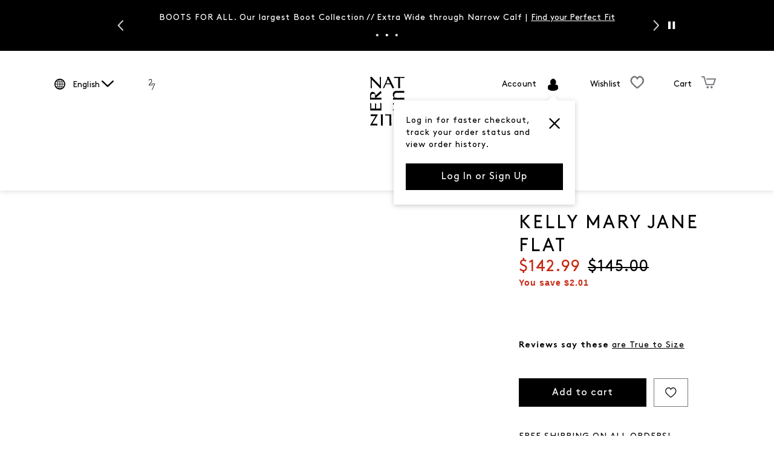

--- FILE ---
content_type: text/html; charset=utf-8
request_url: https://www.naturalizer.ca/en/product/womens-kelly-mary-jane-flat-7014495
body_size: 90342
content:



<!DOCTYPE html>
<!--[if lt IE 7]>      <html class="no-js lt-ie9 lt-ie8 lt-ie7"> <![endif]-->
<!--[if IE 7]>         <html class="no-js lt-ie9 lt-ie8"> <![endif]-->
<!--[if IE 8]>         <html class="no-js lt-ie9"> <![endif]-->
<!--[if gt IE 8]><!-->
<html class="no-js" lang="en">
<!--<![endif]-->
<head><script type="text/javascript" src="https://www.naturalizer.ca/resources/b09bb13570c379ffaf6da651bf212fd18df9e7eeda01c"  ></script><script type="text/javascript">window.NREUM||(NREUM={});NREUM.info = {"beacon":"bam.nr-data.net","errorBeacon":"bam.nr-data.net","licenseKey":"173f47a2a2","applicationID":"1326875529","transactionName":"NlNWbUpXChBQUkJeDg8ZeW97GTQRXlVDVBUxV1Nce1kKF0NeWlsEExl9V1xTHA==","queueTime":0,"applicationTime":405,"agent":"","atts":""}</script><script type="text/javascript">(window.NREUM||(NREUM={})).init={privacy:{cookies_enabled:true},ajax:{deny_list:["caleres-app.quantummetric.com"]},feature_flags:["soft_nav"],distributed_tracing:{enabled:true}};(window.NREUM||(NREUM={})).loader_config={agentID:"1386080859",accountID:"1867193",trustKey:"1867193",xpid:"VQ4BVldaCxABV1NUDwYCU1YI",licenseKey:"173f47a2a2",applicationID:"1326875529",browserID:"1386080859"};;/*! For license information please see nr-loader-spa-1.308.0.min.js.LICENSE.txt */
(()=>{var e,t,r={384:(e,t,r)=>{"use strict";r.d(t,{NT:()=>a,US:()=>u,Zm:()=>o,bQ:()=>d,dV:()=>c,pV:()=>l});var n=r(6154),i=r(1863),s=r(1910);const a={beacon:"bam.nr-data.net",errorBeacon:"bam.nr-data.net"};function o(){return n.gm.NREUM||(n.gm.NREUM={}),void 0===n.gm.newrelic&&(n.gm.newrelic=n.gm.NREUM),n.gm.NREUM}function c(){let e=o();return e.o||(e.o={ST:n.gm.setTimeout,SI:n.gm.setImmediate||n.gm.setInterval,CT:n.gm.clearTimeout,XHR:n.gm.XMLHttpRequest,REQ:n.gm.Request,EV:n.gm.Event,PR:n.gm.Promise,MO:n.gm.MutationObserver,FETCH:n.gm.fetch,WS:n.gm.WebSocket},(0,s.i)(...Object.values(e.o))),e}function d(e,t){let r=o();r.initializedAgents??={},t.initializedAt={ms:(0,i.t)(),date:new Date},r.initializedAgents[e]=t}function u(e,t){o()[e]=t}function l(){return function(){let e=o();const t=e.info||{};e.info={beacon:a.beacon,errorBeacon:a.errorBeacon,...t}}(),function(){let e=o();const t=e.init||{};e.init={...t}}(),c(),function(){let e=o();const t=e.loader_config||{};e.loader_config={...t}}(),o()}},782:(e,t,r)=>{"use strict";r.d(t,{T:()=>n});const n=r(860).K7.pageViewTiming},860:(e,t,r)=>{"use strict";r.d(t,{$J:()=>u,K7:()=>c,P3:()=>d,XX:()=>i,Yy:()=>o,df:()=>s,qY:()=>n,v4:()=>a});const n="events",i="jserrors",s="browser/blobs",a="rum",o="browser/logs",c={ajax:"ajax",genericEvents:"generic_events",jserrors:i,logging:"logging",metrics:"metrics",pageAction:"page_action",pageViewEvent:"page_view_event",pageViewTiming:"page_view_timing",sessionReplay:"session_replay",sessionTrace:"session_trace",softNav:"soft_navigations",spa:"spa"},d={[c.pageViewEvent]:1,[c.pageViewTiming]:2,[c.metrics]:3,[c.jserrors]:4,[c.spa]:5,[c.ajax]:6,[c.sessionTrace]:7,[c.softNav]:8,[c.sessionReplay]:9,[c.logging]:10,[c.genericEvents]:11},u={[c.pageViewEvent]:a,[c.pageViewTiming]:n,[c.ajax]:n,[c.spa]:n,[c.softNav]:n,[c.metrics]:i,[c.jserrors]:i,[c.sessionTrace]:s,[c.sessionReplay]:s,[c.logging]:o,[c.genericEvents]:"ins"}},944:(e,t,r)=>{"use strict";r.d(t,{R:()=>i});var n=r(3241);function i(e,t){"function"==typeof console.debug&&(console.debug("New Relic Warning: https://github.com/newrelic/newrelic-browser-agent/blob/main/docs/warning-codes.md#".concat(e),t),(0,n.W)({agentIdentifier:null,drained:null,type:"data",name:"warn",feature:"warn",data:{code:e,secondary:t}}))}},993:(e,t,r)=>{"use strict";r.d(t,{A$:()=>s,ET:()=>a,TZ:()=>o,p_:()=>i});var n=r(860);const i={ERROR:"ERROR",WARN:"WARN",INFO:"INFO",DEBUG:"DEBUG",TRACE:"TRACE"},s={OFF:0,ERROR:1,WARN:2,INFO:3,DEBUG:4,TRACE:5},a="log",o=n.K7.logging},1541:(e,t,r)=>{"use strict";r.d(t,{U:()=>i,f:()=>n});const n={MFE:"MFE",BA:"BA"};function i(e,t){if(2!==t?.harvestEndpointVersion)return{};const r=t.agentRef.runtime.appMetadata.agents[0].entityGuid;return e?{"source.id":e.id,"source.name":e.name,"source.type":e.type,"parent.id":e.parent?.id||r,"parent.type":e.parent?.type||n.BA}:{"entity.guid":r,appId:t.agentRef.info.applicationID}}},1687:(e,t,r)=>{"use strict";r.d(t,{Ak:()=>d,Ze:()=>h,x3:()=>u});var n=r(3241),i=r(7836),s=r(3606),a=r(860),o=r(2646);const c={};function d(e,t){const r={staged:!1,priority:a.P3[t]||0};l(e),c[e].get(t)||c[e].set(t,r)}function u(e,t){e&&c[e]&&(c[e].get(t)&&c[e].delete(t),p(e,t,!1),c[e].size&&f(e))}function l(e){if(!e)throw new Error("agentIdentifier required");c[e]||(c[e]=new Map)}function h(e="",t="feature",r=!1){if(l(e),!e||!c[e].get(t)||r)return p(e,t);c[e].get(t).staged=!0,f(e)}function f(e){const t=Array.from(c[e]);t.every(([e,t])=>t.staged)&&(t.sort((e,t)=>e[1].priority-t[1].priority),t.forEach(([t])=>{c[e].delete(t),p(e,t)}))}function p(e,t,r=!0){const a=e?i.ee.get(e):i.ee,c=s.i.handlers;if(!a.aborted&&a.backlog&&c){if((0,n.W)({agentIdentifier:e,type:"lifecycle",name:"drain",feature:t}),r){const e=a.backlog[t],r=c[t];if(r){for(let t=0;e&&t<e.length;++t)g(e[t],r);Object.entries(r).forEach(([e,t])=>{Object.values(t||{}).forEach(t=>{t[0]?.on&&t[0]?.context()instanceof o.y&&t[0].on(e,t[1])})})}}a.isolatedBacklog||delete c[t],a.backlog[t]=null,a.emit("drain-"+t,[])}}function g(e,t){var r=e[1];Object.values(t[r]||{}).forEach(t=>{var r=e[0];if(t[0]===r){var n=t[1],i=e[3],s=e[2];n.apply(i,s)}})}},1738:(e,t,r)=>{"use strict";r.d(t,{U:()=>f,Y:()=>h});var n=r(3241),i=r(9908),s=r(1863),a=r(944),o=r(5701),c=r(3969),d=r(8362),u=r(860),l=r(4261);function h(e,t,r,s){const h=s||r;!h||h[e]&&h[e]!==d.d.prototype[e]||(h[e]=function(){(0,i.p)(c.xV,["API/"+e+"/called"],void 0,u.K7.metrics,r.ee),(0,n.W)({agentIdentifier:r.agentIdentifier,drained:!!o.B?.[r.agentIdentifier],type:"data",name:"api",feature:l.Pl+e,data:{}});try{return t.apply(this,arguments)}catch(e){(0,a.R)(23,e)}})}function f(e,t,r,n,a){const o=e.info;null===r?delete o.jsAttributes[t]:o.jsAttributes[t]=r,(a||null===r)&&(0,i.p)(l.Pl+n,[(0,s.t)(),t,r],void 0,"session",e.ee)}},1741:(e,t,r)=>{"use strict";r.d(t,{W:()=>s});var n=r(944),i=r(4261);class s{#e(e,...t){if(this[e]!==s.prototype[e])return this[e](...t);(0,n.R)(35,e)}addPageAction(e,t){return this.#e(i.hG,e,t)}register(e){return this.#e(i.eY,e)}recordCustomEvent(e,t){return this.#e(i.fF,e,t)}setPageViewName(e,t){return this.#e(i.Fw,e,t)}setCustomAttribute(e,t,r){return this.#e(i.cD,e,t,r)}noticeError(e,t){return this.#e(i.o5,e,t)}setUserId(e,t=!1){return this.#e(i.Dl,e,t)}setApplicationVersion(e){return this.#e(i.nb,e)}setErrorHandler(e){return this.#e(i.bt,e)}addRelease(e,t){return this.#e(i.k6,e,t)}log(e,t){return this.#e(i.$9,e,t)}start(){return this.#e(i.d3)}finished(e){return this.#e(i.BL,e)}recordReplay(){return this.#e(i.CH)}pauseReplay(){return this.#e(i.Tb)}addToTrace(e){return this.#e(i.U2,e)}setCurrentRouteName(e){return this.#e(i.PA,e)}interaction(e){return this.#e(i.dT,e)}wrapLogger(e,t,r){return this.#e(i.Wb,e,t,r)}measure(e,t){return this.#e(i.V1,e,t)}consent(e){return this.#e(i.Pv,e)}}},1863:(e,t,r)=>{"use strict";function n(){return Math.floor(performance.now())}r.d(t,{t:()=>n})},1910:(e,t,r)=>{"use strict";r.d(t,{i:()=>s});var n=r(944);const i=new Map;function s(...e){return e.every(e=>{if(i.has(e))return i.get(e);const t="function"==typeof e?e.toString():"",r=t.includes("[native code]"),s=t.includes("nrWrapper");return r||s||(0,n.R)(64,e?.name||t),i.set(e,r),r})}},2555:(e,t,r)=>{"use strict";r.d(t,{D:()=>o,f:()=>a});var n=r(384),i=r(8122);const s={beacon:n.NT.beacon,errorBeacon:n.NT.errorBeacon,licenseKey:void 0,applicationID:void 0,sa:void 0,queueTime:void 0,applicationTime:void 0,ttGuid:void 0,user:void 0,account:void 0,product:void 0,extra:void 0,jsAttributes:{},userAttributes:void 0,atts:void 0,transactionName:void 0,tNamePlain:void 0};function a(e){try{return!!e.licenseKey&&!!e.errorBeacon&&!!e.applicationID}catch(e){return!1}}const o=e=>(0,i.a)(e,s)},2614:(e,t,r)=>{"use strict";r.d(t,{BB:()=>a,H3:()=>n,g:()=>d,iL:()=>c,tS:()=>o,uh:()=>i,wk:()=>s});const n="NRBA",i="SESSION",s=144e5,a=18e5,o={STARTED:"session-started",PAUSE:"session-pause",RESET:"session-reset",RESUME:"session-resume",UPDATE:"session-update"},c={SAME_TAB:"same-tab",CROSS_TAB:"cross-tab"},d={OFF:0,FULL:1,ERROR:2}},2646:(e,t,r)=>{"use strict";r.d(t,{y:()=>n});class n{constructor(e){this.contextId=e}}},2843:(e,t,r)=>{"use strict";r.d(t,{G:()=>s,u:()=>i});var n=r(3878);function i(e,t=!1,r,i){(0,n.DD)("visibilitychange",function(){if(t)return void("hidden"===document.visibilityState&&e());e(document.visibilityState)},r,i)}function s(e,t,r){(0,n.sp)("pagehide",e,t,r)}},3241:(e,t,r)=>{"use strict";r.d(t,{W:()=>s});var n=r(6154);const i="newrelic";function s(e={}){try{n.gm.dispatchEvent(new CustomEvent(i,{detail:e}))}catch(e){}}},3304:(e,t,r)=>{"use strict";r.d(t,{A:()=>s});var n=r(7836);const i=()=>{const e=new WeakSet;return(t,r)=>{if("object"==typeof r&&null!==r){if(e.has(r))return;e.add(r)}return r}};function s(e){try{return JSON.stringify(e,i())??""}catch(e){try{n.ee.emit("internal-error",[e])}catch(e){}return""}}},3333:(e,t,r)=>{"use strict";r.d(t,{$v:()=>u,TZ:()=>n,Xh:()=>c,Zp:()=>i,kd:()=>d,mq:()=>o,nf:()=>a,qN:()=>s});const n=r(860).K7.genericEvents,i=["auxclick","click","copy","keydown","paste","scrollend"],s=["focus","blur"],a=4,o=1e3,c=2e3,d=["PageAction","UserAction","BrowserPerformance"],u={RESOURCES:"experimental.resources",REGISTER:"register"}},3434:(e,t,r)=>{"use strict";r.d(t,{Jt:()=>s,YM:()=>d});var n=r(7836),i=r(5607);const s="nr@original:".concat(i.W),a=50;var o=Object.prototype.hasOwnProperty,c=!1;function d(e,t){return e||(e=n.ee),r.inPlace=function(e,t,n,i,s){n||(n="");const a="-"===n.charAt(0);for(let o=0;o<t.length;o++){const c=t[o],d=e[c];l(d)||(e[c]=r(d,a?c+n:n,i,c,s))}},r.flag=s,r;function r(t,r,n,c,d){return l(t)?t:(r||(r=""),nrWrapper[s]=t,function(e,t,r){if(Object.defineProperty&&Object.keys)try{return Object.keys(e).forEach(function(r){Object.defineProperty(t,r,{get:function(){return e[r]},set:function(t){return e[r]=t,t}})}),t}catch(e){u([e],r)}for(var n in e)o.call(e,n)&&(t[n]=e[n])}(t,nrWrapper,e),nrWrapper);function nrWrapper(){var s,o,l,h;let f;try{o=this,s=[...arguments],l="function"==typeof n?n(s,o):n||{}}catch(t){u([t,"",[s,o,c],l],e)}i(r+"start",[s,o,c],l,d);const p=performance.now();let g;try{return h=t.apply(o,s),g=performance.now(),h}catch(e){throw g=performance.now(),i(r+"err",[s,o,e],l,d),f=e,f}finally{const e=g-p,t={start:p,end:g,duration:e,isLongTask:e>=a,methodName:c,thrownError:f};t.isLongTask&&i("long-task",[t,o],l,d),i(r+"end",[s,o,h],l,d)}}}function i(r,n,i,s){if(!c||t){var a=c;c=!0;try{e.emit(r,n,i,t,s)}catch(t){u([t,r,n,i],e)}c=a}}}function u(e,t){t||(t=n.ee);try{t.emit("internal-error",e)}catch(e){}}function l(e){return!(e&&"function"==typeof e&&e.apply&&!e[s])}},3606:(e,t,r)=>{"use strict";r.d(t,{i:()=>s});var n=r(9908);s.on=a;var i=s.handlers={};function s(e,t,r,s){a(s||n.d,i,e,t,r)}function a(e,t,r,i,s){s||(s="feature"),e||(e=n.d);var a=t[s]=t[s]||{};(a[r]=a[r]||[]).push([e,i])}},3738:(e,t,r)=>{"use strict";r.d(t,{He:()=>i,Kp:()=>o,Lc:()=>d,Rz:()=>u,TZ:()=>n,bD:()=>s,d3:()=>a,jx:()=>l,sl:()=>h,uP:()=>c});const n=r(860).K7.sessionTrace,i="bstResource",s="resource",a="-start",o="-end",c="fn"+a,d="fn"+o,u="pushState",l=1e3,h=3e4},3785:(e,t,r)=>{"use strict";r.d(t,{R:()=>c,b:()=>d});var n=r(9908),i=r(1863),s=r(860),a=r(3969),o=r(993);function c(e,t,r={},c=o.p_.INFO,d=!0,u,l=(0,i.t)()){(0,n.p)(a.xV,["API/logging/".concat(c.toLowerCase(),"/called")],void 0,s.K7.metrics,e),(0,n.p)(o.ET,[l,t,r,c,d,u],void 0,s.K7.logging,e)}function d(e){return"string"==typeof e&&Object.values(o.p_).some(t=>t===e.toUpperCase().trim())}},3878:(e,t,r)=>{"use strict";function n(e,t){return{capture:e,passive:!1,signal:t}}function i(e,t,r=!1,i){window.addEventListener(e,t,n(r,i))}function s(e,t,r=!1,i){document.addEventListener(e,t,n(r,i))}r.d(t,{DD:()=>s,jT:()=>n,sp:()=>i})},3962:(e,t,r)=>{"use strict";r.d(t,{AM:()=>a,O2:()=>l,OV:()=>s,Qu:()=>h,TZ:()=>c,ih:()=>f,pP:()=>o,t1:()=>u,tC:()=>i,wD:()=>d});var n=r(860);const i=["click","keydown","submit"],s="popstate",a="api",o="initialPageLoad",c=n.K7.softNav,d=5e3,u=500,l={INITIAL_PAGE_LOAD:"",ROUTE_CHANGE:1,UNSPECIFIED:2},h={INTERACTION:1,AJAX:2,CUSTOM_END:3,CUSTOM_TRACER:4},f={IP:"in progress",PF:"pending finish",FIN:"finished",CAN:"cancelled"}},3969:(e,t,r)=>{"use strict";r.d(t,{TZ:()=>n,XG:()=>o,rs:()=>i,xV:()=>a,z_:()=>s});const n=r(860).K7.metrics,i="sm",s="cm",a="storeSupportabilityMetrics",o="storeEventMetrics"},4234:(e,t,r)=>{"use strict";r.d(t,{W:()=>s});var n=r(7836),i=r(1687);class s{constructor(e,t){this.agentIdentifier=e,this.ee=n.ee.get(e),this.featureName=t,this.blocked=!1}deregisterDrain(){(0,i.x3)(this.agentIdentifier,this.featureName)}}},4261:(e,t,r)=>{"use strict";r.d(t,{$9:()=>u,BL:()=>c,CH:()=>p,Dl:()=>R,Fw:()=>w,PA:()=>v,Pl:()=>n,Pv:()=>A,Tb:()=>h,U2:()=>a,V1:()=>E,Wb:()=>T,bt:()=>y,cD:()=>b,d3:()=>x,dT:()=>d,eY:()=>g,fF:()=>f,hG:()=>s,hw:()=>i,k6:()=>o,nb:()=>m,o5:()=>l});const n="api-",i=n+"ixn-",s="addPageAction",a="addToTrace",o="addRelease",c="finished",d="interaction",u="log",l="noticeError",h="pauseReplay",f="recordCustomEvent",p="recordReplay",g="register",m="setApplicationVersion",v="setCurrentRouteName",b="setCustomAttribute",y="setErrorHandler",w="setPageViewName",R="setUserId",x="start",T="wrapLogger",E="measure",A="consent"},5205:(e,t,r)=>{"use strict";r.d(t,{j:()=>S});var n=r(384),i=r(1741);var s=r(2555),a=r(3333);const o=e=>{if(!e||"string"!=typeof e)return!1;try{document.createDocumentFragment().querySelector(e)}catch{return!1}return!0};var c=r(2614),d=r(944),u=r(8122);const l="[data-nr-mask]",h=e=>(0,u.a)(e,(()=>{const e={feature_flags:[],experimental:{allow_registered_children:!1,resources:!1},mask_selector:"*",block_selector:"[data-nr-block]",mask_input_options:{color:!1,date:!1,"datetime-local":!1,email:!1,month:!1,number:!1,range:!1,search:!1,tel:!1,text:!1,time:!1,url:!1,week:!1,textarea:!1,select:!1,password:!0}};return{ajax:{deny_list:void 0,block_internal:!0,enabled:!0,autoStart:!0},api:{get allow_registered_children(){return e.feature_flags.includes(a.$v.REGISTER)||e.experimental.allow_registered_children},set allow_registered_children(t){e.experimental.allow_registered_children=t},duplicate_registered_data:!1},browser_consent_mode:{enabled:!1},distributed_tracing:{enabled:void 0,exclude_newrelic_header:void 0,cors_use_newrelic_header:void 0,cors_use_tracecontext_headers:void 0,allowed_origins:void 0},get feature_flags(){return e.feature_flags},set feature_flags(t){e.feature_flags=t},generic_events:{enabled:!0,autoStart:!0},harvest:{interval:30},jserrors:{enabled:!0,autoStart:!0},logging:{enabled:!0,autoStart:!0},metrics:{enabled:!0,autoStart:!0},obfuscate:void 0,page_action:{enabled:!0},page_view_event:{enabled:!0,autoStart:!0},page_view_timing:{enabled:!0,autoStart:!0},performance:{capture_marks:!1,capture_measures:!1,capture_detail:!0,resources:{get enabled(){return e.feature_flags.includes(a.$v.RESOURCES)||e.experimental.resources},set enabled(t){e.experimental.resources=t},asset_types:[],first_party_domains:[],ignore_newrelic:!0}},privacy:{cookies_enabled:!0},proxy:{assets:void 0,beacon:void 0},session:{expiresMs:c.wk,inactiveMs:c.BB},session_replay:{autoStart:!0,enabled:!1,preload:!1,sampling_rate:10,error_sampling_rate:100,collect_fonts:!1,inline_images:!1,fix_stylesheets:!0,mask_all_inputs:!0,get mask_text_selector(){return e.mask_selector},set mask_text_selector(t){o(t)?e.mask_selector="".concat(t,",").concat(l):""===t||null===t?e.mask_selector=l:(0,d.R)(5,t)},get block_class(){return"nr-block"},get ignore_class(){return"nr-ignore"},get mask_text_class(){return"nr-mask"},get block_selector(){return e.block_selector},set block_selector(t){o(t)?e.block_selector+=",".concat(t):""!==t&&(0,d.R)(6,t)},get mask_input_options(){return e.mask_input_options},set mask_input_options(t){t&&"object"==typeof t?e.mask_input_options={...t,password:!0}:(0,d.R)(7,t)}},session_trace:{enabled:!0,autoStart:!0},soft_navigations:{enabled:!0,autoStart:!0},spa:{enabled:!0,autoStart:!0},ssl:void 0,user_actions:{enabled:!0,elementAttributes:["id","className","tagName","type"]}}})());var f=r(6154),p=r(9324);let g=0;const m={buildEnv:p.F3,distMethod:p.Xs,version:p.xv,originTime:f.WN},v={consented:!1},b={appMetadata:{},get consented(){return this.session?.state?.consent||v.consented},set consented(e){v.consented=e},customTransaction:void 0,denyList:void 0,disabled:!1,harvester:void 0,isolatedBacklog:!1,isRecording:!1,loaderType:void 0,maxBytes:3e4,obfuscator:void 0,onerror:void 0,ptid:void 0,releaseIds:{},session:void 0,timeKeeper:void 0,registeredEntities:[],jsAttributesMetadata:{bytes:0},get harvestCount(){return++g}},y=e=>{const t=(0,u.a)(e,b),r=Object.keys(m).reduce((e,t)=>(e[t]={value:m[t],writable:!1,configurable:!0,enumerable:!0},e),{});return Object.defineProperties(t,r)};var w=r(5701);const R=e=>{const t=e.startsWith("http");e+="/",r.p=t?e:"https://"+e};var x=r(7836),T=r(3241);const E={accountID:void 0,trustKey:void 0,agentID:void 0,licenseKey:void 0,applicationID:void 0,xpid:void 0},A=e=>(0,u.a)(e,E),_=new Set;function S(e,t={},r,a){let{init:o,info:c,loader_config:d,runtime:u={},exposed:l=!0}=t;if(!c){const e=(0,n.pV)();o=e.init,c=e.info,d=e.loader_config}e.init=h(o||{}),e.loader_config=A(d||{}),c.jsAttributes??={},f.bv&&(c.jsAttributes.isWorker=!0),e.info=(0,s.D)(c);const p=e.init,g=[c.beacon,c.errorBeacon];_.has(e.agentIdentifier)||(p.proxy.assets&&(R(p.proxy.assets),g.push(p.proxy.assets)),p.proxy.beacon&&g.push(p.proxy.beacon),e.beacons=[...g],function(e){const t=(0,n.pV)();Object.getOwnPropertyNames(i.W.prototype).forEach(r=>{const n=i.W.prototype[r];if("function"!=typeof n||"constructor"===n)return;let s=t[r];e[r]&&!1!==e.exposed&&"micro-agent"!==e.runtime?.loaderType&&(t[r]=(...t)=>{const n=e[r](...t);return s?s(...t):n})})}(e),(0,n.US)("activatedFeatures",w.B)),u.denyList=[...p.ajax.deny_list||[],...p.ajax.block_internal?g:[]],u.ptid=e.agentIdentifier,u.loaderType=r,e.runtime=y(u),_.has(e.agentIdentifier)||(e.ee=x.ee.get(e.agentIdentifier),e.exposed=l,(0,T.W)({agentIdentifier:e.agentIdentifier,drained:!!w.B?.[e.agentIdentifier],type:"lifecycle",name:"initialize",feature:void 0,data:e.config})),_.add(e.agentIdentifier)}},5270:(e,t,r)=>{"use strict";r.d(t,{Aw:()=>a,SR:()=>s,rF:()=>o});var n=r(384),i=r(7767);function s(e){return!!(0,n.dV)().o.MO&&(0,i.V)(e)&&!0===e?.session_trace.enabled}function a(e){return!0===e?.session_replay.preload&&s(e)}function o(e,t){try{if("string"==typeof t?.type){if("password"===t.type.toLowerCase())return"*".repeat(e?.length||0);if(void 0!==t?.dataset?.nrUnmask||t?.classList?.contains("nr-unmask"))return e}}catch(e){}return"string"==typeof e?e.replace(/[\S]/g,"*"):"*".repeat(e?.length||0)}},5289:(e,t,r)=>{"use strict";r.d(t,{GG:()=>a,Qr:()=>c,sB:()=>o});var n=r(3878),i=r(6389);function s(){return"undefined"==typeof document||"complete"===document.readyState}function a(e,t){if(s())return e();const r=(0,i.J)(e),a=setInterval(()=>{s()&&(clearInterval(a),r())},500);(0,n.sp)("load",r,t)}function o(e){if(s())return e();(0,n.DD)("DOMContentLoaded",e)}function c(e){if(s())return e();(0,n.sp)("popstate",e)}},5607:(e,t,r)=>{"use strict";r.d(t,{W:()=>n});const n=(0,r(9566).bz)()},5701:(e,t,r)=>{"use strict";r.d(t,{B:()=>s,t:()=>a});var n=r(3241);const i=new Set,s={};function a(e,t){const r=t.agentIdentifier;s[r]??={},e&&"object"==typeof e&&(i.has(r)||(t.ee.emit("rumresp",[e]),s[r]=e,i.add(r),(0,n.W)({agentIdentifier:r,loaded:!0,drained:!0,type:"lifecycle",name:"load",feature:void 0,data:e})))}},6154:(e,t,r)=>{"use strict";r.d(t,{OF:()=>d,RI:()=>i,WN:()=>h,bv:()=>s,eN:()=>f,gm:()=>a,lR:()=>l,m:()=>c,mw:()=>o,sb:()=>u});var n=r(1863);const i="undefined"!=typeof window&&!!window.document,s="undefined"!=typeof WorkerGlobalScope&&("undefined"!=typeof self&&self instanceof WorkerGlobalScope&&self.navigator instanceof WorkerNavigator||"undefined"!=typeof globalThis&&globalThis instanceof WorkerGlobalScope&&globalThis.navigator instanceof WorkerNavigator),a=i?window:"undefined"!=typeof WorkerGlobalScope&&("undefined"!=typeof self&&self instanceof WorkerGlobalScope&&self||"undefined"!=typeof globalThis&&globalThis instanceof WorkerGlobalScope&&globalThis),o=Boolean("hidden"===a?.document?.visibilityState),c=""+a?.location,d=/iPad|iPhone|iPod/.test(a.navigator?.userAgent),u=d&&"undefined"==typeof SharedWorker,l=(()=>{const e=a.navigator?.userAgent?.match(/Firefox[/\s](\d+\.\d+)/);return Array.isArray(e)&&e.length>=2?+e[1]:0})(),h=Date.now()-(0,n.t)(),f=()=>"undefined"!=typeof PerformanceNavigationTiming&&a?.performance?.getEntriesByType("navigation")?.[0]?.responseStart},6344:(e,t,r)=>{"use strict";r.d(t,{BB:()=>u,Qb:()=>l,TZ:()=>i,Ug:()=>a,Vh:()=>s,_s:()=>o,bc:()=>d,yP:()=>c});var n=r(2614);const i=r(860).K7.sessionReplay,s="errorDuringReplay",a=.12,o={DomContentLoaded:0,Load:1,FullSnapshot:2,IncrementalSnapshot:3,Meta:4,Custom:5},c={[n.g.ERROR]:15e3,[n.g.FULL]:3e5,[n.g.OFF]:0},d={RESET:{message:"Session was reset",sm:"Reset"},IMPORT:{message:"Recorder failed to import",sm:"Import"},TOO_MANY:{message:"429: Too Many Requests",sm:"Too-Many"},TOO_BIG:{message:"Payload was too large",sm:"Too-Big"},CROSS_TAB:{message:"Session Entity was set to OFF on another tab",sm:"Cross-Tab"},ENTITLEMENTS:{message:"Session Replay is not allowed and will not be started",sm:"Entitlement"}},u=5e3,l={API:"api",RESUME:"resume",SWITCH_TO_FULL:"switchToFull",INITIALIZE:"initialize",PRELOAD:"preload"}},6389:(e,t,r)=>{"use strict";function n(e,t=500,r={}){const n=r?.leading||!1;let i;return(...r)=>{n&&void 0===i&&(e.apply(this,r),i=setTimeout(()=>{i=clearTimeout(i)},t)),n||(clearTimeout(i),i=setTimeout(()=>{e.apply(this,r)},t))}}function i(e){let t=!1;return(...r)=>{t||(t=!0,e.apply(this,r))}}r.d(t,{J:()=>i,s:()=>n})},6630:(e,t,r)=>{"use strict";r.d(t,{T:()=>n});const n=r(860).K7.pageViewEvent},6774:(e,t,r)=>{"use strict";r.d(t,{T:()=>n});const n=r(860).K7.jserrors},7295:(e,t,r)=>{"use strict";r.d(t,{Xv:()=>a,gX:()=>i,iW:()=>s});var n=[];function i(e){if(!e||s(e))return!1;if(0===n.length)return!0;if("*"===n[0].hostname)return!1;for(var t=0;t<n.length;t++){var r=n[t];if(r.hostname.test(e.hostname)&&r.pathname.test(e.pathname))return!1}return!0}function s(e){return void 0===e.hostname}function a(e){if(n=[],e&&e.length)for(var t=0;t<e.length;t++){let r=e[t];if(!r)continue;if("*"===r)return void(n=[{hostname:"*"}]);0===r.indexOf("http://")?r=r.substring(7):0===r.indexOf("https://")&&(r=r.substring(8));const i=r.indexOf("/");let s,a;i>0?(s=r.substring(0,i),a=r.substring(i)):(s=r,a="*");let[c]=s.split(":");n.push({hostname:o(c),pathname:o(a,!0)})}}function o(e,t=!1){const r=e.replace(/[.+?^${}()|[\]\\]/g,e=>"\\"+e).replace(/\*/g,".*?");return new RegExp((t?"^":"")+r+"$")}},7485:(e,t,r)=>{"use strict";r.d(t,{D:()=>i});var n=r(6154);function i(e){if(0===(e||"").indexOf("data:"))return{protocol:"data"};try{const t=new URL(e,location.href),r={port:t.port,hostname:t.hostname,pathname:t.pathname,search:t.search,protocol:t.protocol.slice(0,t.protocol.indexOf(":")),sameOrigin:t.protocol===n.gm?.location?.protocol&&t.host===n.gm?.location?.host};return r.port&&""!==r.port||("http:"===t.protocol&&(r.port="80"),"https:"===t.protocol&&(r.port="443")),r.pathname&&""!==r.pathname?r.pathname.startsWith("/")||(r.pathname="/".concat(r.pathname)):r.pathname="/",r}catch(e){return{}}}},7699:(e,t,r)=>{"use strict";r.d(t,{It:()=>s,KC:()=>o,No:()=>i,qh:()=>a});var n=r(860);const i=16e3,s=1e6,a="SESSION_ERROR",o={[n.K7.logging]:!0,[n.K7.genericEvents]:!1,[n.K7.jserrors]:!1,[n.K7.ajax]:!1}},7767:(e,t,r)=>{"use strict";r.d(t,{V:()=>i});var n=r(6154);const i=e=>n.RI&&!0===e?.privacy.cookies_enabled},7836:(e,t,r)=>{"use strict";r.d(t,{P:()=>o,ee:()=>c});var n=r(384),i=r(8990),s=r(2646),a=r(5607);const o="nr@context:".concat(a.W),c=function e(t,r){var n={},a={},u={},l=!1;try{l=16===r.length&&d.initializedAgents?.[r]?.runtime.isolatedBacklog}catch(e){}var h={on:p,addEventListener:p,removeEventListener:function(e,t){var r=n[e];if(!r)return;for(var i=0;i<r.length;i++)r[i]===t&&r.splice(i,1)},emit:function(e,r,n,i,s){!1!==s&&(s=!0);if(c.aborted&&!i)return;t&&s&&t.emit(e,r,n);var o=f(n);g(e).forEach(e=>{e.apply(o,r)});var d=v()[a[e]];d&&d.push([h,e,r,o]);return o},get:m,listeners:g,context:f,buffer:function(e,t){const r=v();if(t=t||"feature",h.aborted)return;Object.entries(e||{}).forEach(([e,n])=>{a[n]=t,t in r||(r[t]=[])})},abort:function(){h._aborted=!0,Object.keys(h.backlog).forEach(e=>{delete h.backlog[e]})},isBuffering:function(e){return!!v()[a[e]]},debugId:r,backlog:l?{}:t&&"object"==typeof t.backlog?t.backlog:{},isolatedBacklog:l};return Object.defineProperty(h,"aborted",{get:()=>{let e=h._aborted||!1;return e||(t&&(e=t.aborted),e)}}),h;function f(e){return e&&e instanceof s.y?e:e?(0,i.I)(e,o,()=>new s.y(o)):new s.y(o)}function p(e,t){n[e]=g(e).concat(t)}function g(e){return n[e]||[]}function m(t){return u[t]=u[t]||e(h,t)}function v(){return h.backlog}}(void 0,"globalEE"),d=(0,n.Zm)();d.ee||(d.ee=c)},8122:(e,t,r)=>{"use strict";r.d(t,{a:()=>i});var n=r(944);function i(e,t){try{if(!e||"object"!=typeof e)return(0,n.R)(3);if(!t||"object"!=typeof t)return(0,n.R)(4);const r=Object.create(Object.getPrototypeOf(t),Object.getOwnPropertyDescriptors(t)),s=0===Object.keys(r).length?e:r;for(let a in s)if(void 0!==e[a])try{if(null===e[a]){r[a]=null;continue}Array.isArray(e[a])&&Array.isArray(t[a])?r[a]=Array.from(new Set([...e[a],...t[a]])):"object"==typeof e[a]&&"object"==typeof t[a]?r[a]=i(e[a],t[a]):r[a]=e[a]}catch(e){r[a]||(0,n.R)(1,e)}return r}catch(e){(0,n.R)(2,e)}}},8139:(e,t,r)=>{"use strict";r.d(t,{u:()=>h});var n=r(7836),i=r(3434),s=r(8990),a=r(6154);const o={},c=a.gm.XMLHttpRequest,d="addEventListener",u="removeEventListener",l="nr@wrapped:".concat(n.P);function h(e){var t=function(e){return(e||n.ee).get("events")}(e);if(o[t.debugId]++)return t;o[t.debugId]=1;var r=(0,i.YM)(t,!0);function h(e){r.inPlace(e,[d,u],"-",p)}function p(e,t){return e[1]}return"getPrototypeOf"in Object&&(a.RI&&f(document,h),c&&f(c.prototype,h),f(a.gm,h)),t.on(d+"-start",function(e,t){var n=e[1];if(null!==n&&("function"==typeof n||"object"==typeof n)&&"newrelic"!==e[0]){var i=(0,s.I)(n,l,function(){var e={object:function(){if("function"!=typeof n.handleEvent)return;return n.handleEvent.apply(n,arguments)},function:n}[typeof n];return e?r(e,"fn-",null,e.name||"anonymous"):n});this.wrapped=e[1]=i}}),t.on(u+"-start",function(e){e[1]=this.wrapped||e[1]}),t}function f(e,t,...r){let n=e;for(;"object"==typeof n&&!Object.prototype.hasOwnProperty.call(n,d);)n=Object.getPrototypeOf(n);n&&t(n,...r)}},8362:(e,t,r)=>{"use strict";r.d(t,{d:()=>s});var n=r(9566),i=r(1741);class s extends i.W{agentIdentifier=(0,n.LA)(16)}},8374:(e,t,r)=>{r.nc=(()=>{try{return document?.currentScript?.nonce}catch(e){}return""})()},8990:(e,t,r)=>{"use strict";r.d(t,{I:()=>i});var n=Object.prototype.hasOwnProperty;function i(e,t,r){if(n.call(e,t))return e[t];var i=r();if(Object.defineProperty&&Object.keys)try{return Object.defineProperty(e,t,{value:i,writable:!0,enumerable:!1}),i}catch(e){}return e[t]=i,i}},9119:(e,t,r)=>{"use strict";r.d(t,{L:()=>s});var n=/([^?#]*)[^#]*(#[^?]*|$).*/,i=/([^?#]*)().*/;function s(e,t){return e?e.replace(t?n:i,"$1$2"):e}},9300:(e,t,r)=>{"use strict";r.d(t,{T:()=>n});const n=r(860).K7.ajax},9324:(e,t,r)=>{"use strict";r.d(t,{AJ:()=>a,F3:()=>i,Xs:()=>s,Yq:()=>o,xv:()=>n});const n="1.308.0",i="PROD",s="CDN",a="@newrelic/rrweb",o="1.0.1"},9566:(e,t,r)=>{"use strict";r.d(t,{LA:()=>o,ZF:()=>c,bz:()=>a,el:()=>d});var n=r(6154);const i="xxxxxxxx-xxxx-4xxx-yxxx-xxxxxxxxxxxx";function s(e,t){return e?15&e[t]:16*Math.random()|0}function a(){const e=n.gm?.crypto||n.gm?.msCrypto;let t,r=0;return e&&e.getRandomValues&&(t=e.getRandomValues(new Uint8Array(30))),i.split("").map(e=>"x"===e?s(t,r++).toString(16):"y"===e?(3&s()|8).toString(16):e).join("")}function o(e){const t=n.gm?.crypto||n.gm?.msCrypto;let r,i=0;t&&t.getRandomValues&&(r=t.getRandomValues(new Uint8Array(e)));const a=[];for(var o=0;o<e;o++)a.push(s(r,i++).toString(16));return a.join("")}function c(){return o(16)}function d(){return o(32)}},9908:(e,t,r)=>{"use strict";r.d(t,{d:()=>n,p:()=>i});var n=r(7836).ee.get("handle");function i(e,t,r,i,s){s?(s.buffer([e],i),s.emit(e,t,r)):(n.buffer([e],i),n.emit(e,t,r))}}},n={};function i(e){var t=n[e];if(void 0!==t)return t.exports;var s=n[e]={exports:{}};return r[e](s,s.exports,i),s.exports}i.m=r,i.d=(e,t)=>{for(var r in t)i.o(t,r)&&!i.o(e,r)&&Object.defineProperty(e,r,{enumerable:!0,get:t[r]})},i.f={},i.e=e=>Promise.all(Object.keys(i.f).reduce((t,r)=>(i.f[r](e,t),t),[])),i.u=e=>({212:"nr-spa-compressor",249:"nr-spa-recorder",478:"nr-spa"}[e]+"-1.308.0.min.js"),i.o=(e,t)=>Object.prototype.hasOwnProperty.call(e,t),e={},t="NRBA-1.308.0.PROD:",i.l=(r,n,s,a)=>{if(e[r])e[r].push(n);else{var o,c;if(void 0!==s)for(var d=document.getElementsByTagName("script"),u=0;u<d.length;u++){var l=d[u];if(l.getAttribute("src")==r||l.getAttribute("data-webpack")==t+s){o=l;break}}if(!o){c=!0;var h={478:"sha512-RSfSVnmHk59T/uIPbdSE0LPeqcEdF4/+XhfJdBuccH5rYMOEZDhFdtnh6X6nJk7hGpzHd9Ujhsy7lZEz/ORYCQ==",249:"sha512-ehJXhmntm85NSqW4MkhfQqmeKFulra3klDyY0OPDUE+sQ3GokHlPh1pmAzuNy//3j4ac6lzIbmXLvGQBMYmrkg==",212:"sha512-B9h4CR46ndKRgMBcK+j67uSR2RCnJfGefU+A7FrgR/k42ovXy5x/MAVFiSvFxuVeEk/pNLgvYGMp1cBSK/G6Fg=="};(o=document.createElement("script")).charset="utf-8",i.nc&&o.setAttribute("nonce",i.nc),o.setAttribute("data-webpack",t+s),o.src=r,0!==o.src.indexOf(window.location.origin+"/")&&(o.crossOrigin="anonymous"),h[a]&&(o.integrity=h[a])}e[r]=[n];var f=(t,n)=>{o.onerror=o.onload=null,clearTimeout(p);var i=e[r];if(delete e[r],o.parentNode&&o.parentNode.removeChild(o),i&&i.forEach(e=>e(n)),t)return t(n)},p=setTimeout(f.bind(null,void 0,{type:"timeout",target:o}),12e4);o.onerror=f.bind(null,o.onerror),o.onload=f.bind(null,o.onload),c&&document.head.appendChild(o)}},i.r=e=>{"undefined"!=typeof Symbol&&Symbol.toStringTag&&Object.defineProperty(e,Symbol.toStringTag,{value:"Module"}),Object.defineProperty(e,"__esModule",{value:!0})},i.p="https://js-agent.newrelic.com/",(()=>{var e={38:0,788:0};i.f.j=(t,r)=>{var n=i.o(e,t)?e[t]:void 0;if(0!==n)if(n)r.push(n[2]);else{var s=new Promise((r,i)=>n=e[t]=[r,i]);r.push(n[2]=s);var a=i.p+i.u(t),o=new Error;i.l(a,r=>{if(i.o(e,t)&&(0!==(n=e[t])&&(e[t]=void 0),n)){var s=r&&("load"===r.type?"missing":r.type),a=r&&r.target&&r.target.src;o.message="Loading chunk "+t+" failed: ("+s+": "+a+")",o.name="ChunkLoadError",o.type=s,o.request=a,n[1](o)}},"chunk-"+t,t)}};var t=(t,r)=>{var n,s,[a,o,c]=r,d=0;if(a.some(t=>0!==e[t])){for(n in o)i.o(o,n)&&(i.m[n]=o[n]);if(c)c(i)}for(t&&t(r);d<a.length;d++)s=a[d],i.o(e,s)&&e[s]&&e[s][0](),e[s]=0},r=self["webpackChunk:NRBA-1.308.0.PROD"]=self["webpackChunk:NRBA-1.308.0.PROD"]||[];r.forEach(t.bind(null,0)),r.push=t.bind(null,r.push.bind(r))})(),(()=>{"use strict";i(8374);var e=i(8362),t=i(860);const r=Object.values(t.K7);var n=i(5205);var s=i(9908),a=i(1863),o=i(4261),c=i(1738);var d=i(1687),u=i(4234),l=i(5289),h=i(6154),f=i(944),p=i(5270),g=i(7767),m=i(6389),v=i(7699);class b extends u.W{constructor(e,t){super(e.agentIdentifier,t),this.agentRef=e,this.abortHandler=void 0,this.featAggregate=void 0,this.loadedSuccessfully=void 0,this.onAggregateImported=new Promise(e=>{this.loadedSuccessfully=e}),this.deferred=Promise.resolve(),!1===e.init[this.featureName].autoStart?this.deferred=new Promise((t,r)=>{this.ee.on("manual-start-all",(0,m.J)(()=>{(0,d.Ak)(e.agentIdentifier,this.featureName),t()}))}):(0,d.Ak)(e.agentIdentifier,t)}importAggregator(e,t,r={}){if(this.featAggregate)return;const n=async()=>{let n;await this.deferred;try{if((0,g.V)(e.init)){const{setupAgentSession:t}=await i.e(478).then(i.bind(i,8766));n=t(e)}}catch(e){(0,f.R)(20,e),this.ee.emit("internal-error",[e]),(0,s.p)(v.qh,[e],void 0,this.featureName,this.ee)}try{if(!this.#t(this.featureName,n,e.init))return(0,d.Ze)(this.agentIdentifier,this.featureName),void this.loadedSuccessfully(!1);const{Aggregate:i}=await t();this.featAggregate=new i(e,r),e.runtime.harvester.initializedAggregates.push(this.featAggregate),this.loadedSuccessfully(!0)}catch(e){(0,f.R)(34,e),this.abortHandler?.(),(0,d.Ze)(this.agentIdentifier,this.featureName,!0),this.loadedSuccessfully(!1),this.ee&&this.ee.abort()}};h.RI?(0,l.GG)(()=>n(),!0):n()}#t(e,r,n){if(this.blocked)return!1;switch(e){case t.K7.sessionReplay:return(0,p.SR)(n)&&!!r;case t.K7.sessionTrace:return!!r;default:return!0}}}var y=i(6630),w=i(2614),R=i(3241);class x extends b{static featureName=y.T;constructor(e){var t;super(e,y.T),this.setupInspectionEvents(e.agentIdentifier),t=e,(0,c.Y)(o.Fw,function(e,r){"string"==typeof e&&("/"!==e.charAt(0)&&(e="/"+e),t.runtime.customTransaction=(r||"http://custom.transaction")+e,(0,s.p)(o.Pl+o.Fw,[(0,a.t)()],void 0,void 0,t.ee))},t),this.importAggregator(e,()=>i.e(478).then(i.bind(i,2467)))}setupInspectionEvents(e){const t=(t,r)=>{t&&(0,R.W)({agentIdentifier:e,timeStamp:t.timeStamp,loaded:"complete"===t.target.readyState,type:"window",name:r,data:t.target.location+""})};(0,l.sB)(e=>{t(e,"DOMContentLoaded")}),(0,l.GG)(e=>{t(e,"load")}),(0,l.Qr)(e=>{t(e,"navigate")}),this.ee.on(w.tS.UPDATE,(t,r)=>{(0,R.W)({agentIdentifier:e,type:"lifecycle",name:"session",data:r})})}}var T=i(384);class E extends e.d{constructor(e){var t;(super(),h.gm)?(this.features={},(0,T.bQ)(this.agentIdentifier,this),this.desiredFeatures=new Set(e.features||[]),this.desiredFeatures.add(x),(0,n.j)(this,e,e.loaderType||"agent"),t=this,(0,c.Y)(o.cD,function(e,r,n=!1){if("string"==typeof e){if(["string","number","boolean"].includes(typeof r)||null===r)return(0,c.U)(t,e,r,o.cD,n);(0,f.R)(40,typeof r)}else(0,f.R)(39,typeof e)},t),function(e){(0,c.Y)(o.Dl,function(t,r=!1){if("string"!=typeof t&&null!==t)return void(0,f.R)(41,typeof t);const n=e.info.jsAttributes["enduser.id"];r&&null!=n&&n!==t?(0,s.p)(o.Pl+"setUserIdAndResetSession",[t],void 0,"session",e.ee):(0,c.U)(e,"enduser.id",t,o.Dl,!0)},e)}(this),function(e){(0,c.Y)(o.nb,function(t){if("string"==typeof t||null===t)return(0,c.U)(e,"application.version",t,o.nb,!1);(0,f.R)(42,typeof t)},e)}(this),function(e){(0,c.Y)(o.d3,function(){e.ee.emit("manual-start-all")},e)}(this),function(e){(0,c.Y)(o.Pv,function(t=!0){if("boolean"==typeof t){if((0,s.p)(o.Pl+o.Pv,[t],void 0,"session",e.ee),e.runtime.consented=t,t){const t=e.features.page_view_event;t.onAggregateImported.then(e=>{const r=t.featAggregate;e&&!r.sentRum&&r.sendRum()})}}else(0,f.R)(65,typeof t)},e)}(this),this.run()):(0,f.R)(21)}get config(){return{info:this.info,init:this.init,loader_config:this.loader_config,runtime:this.runtime}}get api(){return this}run(){try{const e=function(e){const t={};return r.forEach(r=>{t[r]=!!e[r]?.enabled}),t}(this.init),n=[...this.desiredFeatures];n.sort((e,r)=>t.P3[e.featureName]-t.P3[r.featureName]),n.forEach(r=>{if(!e[r.featureName]&&r.featureName!==t.K7.pageViewEvent)return;if(r.featureName===t.K7.spa)return void(0,f.R)(67);const n=function(e){switch(e){case t.K7.ajax:return[t.K7.jserrors];case t.K7.sessionTrace:return[t.K7.ajax,t.K7.pageViewEvent];case t.K7.sessionReplay:return[t.K7.sessionTrace];case t.K7.pageViewTiming:return[t.K7.pageViewEvent];default:return[]}}(r.featureName).filter(e=>!(e in this.features));n.length>0&&(0,f.R)(36,{targetFeature:r.featureName,missingDependencies:n}),this.features[r.featureName]=new r(this)})}catch(e){(0,f.R)(22,e);for(const e in this.features)this.features[e].abortHandler?.();const t=(0,T.Zm)();delete t.initializedAgents[this.agentIdentifier]?.features,delete this.sharedAggregator;return t.ee.get(this.agentIdentifier).abort(),!1}}}var A=i(2843),_=i(782);class S extends b{static featureName=_.T;constructor(e){super(e,_.T),h.RI&&((0,A.u)(()=>(0,s.p)("docHidden",[(0,a.t)()],void 0,_.T,this.ee),!0),(0,A.G)(()=>(0,s.p)("winPagehide",[(0,a.t)()],void 0,_.T,this.ee)),this.importAggregator(e,()=>i.e(478).then(i.bind(i,9917))))}}var O=i(3969);class I extends b{static featureName=O.TZ;constructor(e){super(e,O.TZ),h.RI&&document.addEventListener("securitypolicyviolation",e=>{(0,s.p)(O.xV,["Generic/CSPViolation/Detected"],void 0,this.featureName,this.ee)}),this.importAggregator(e,()=>i.e(478).then(i.bind(i,6555)))}}var N=i(6774),P=i(3878),k=i(3304);class D{constructor(e,t,r,n,i){this.name="UncaughtError",this.message="string"==typeof e?e:(0,k.A)(e),this.sourceURL=t,this.line=r,this.column=n,this.__newrelic=i}}function C(e){return M(e)?e:new D(void 0!==e?.message?e.message:e,e?.filename||e?.sourceURL,e?.lineno||e?.line,e?.colno||e?.col,e?.__newrelic,e?.cause)}function j(e){const t="Unhandled Promise Rejection: ";if(!e?.reason)return;if(M(e.reason)){try{e.reason.message.startsWith(t)||(e.reason.message=t+e.reason.message)}catch(e){}return C(e.reason)}const r=C(e.reason);return(r.message||"").startsWith(t)||(r.message=t+r.message),r}function L(e){if(e.error instanceof SyntaxError&&!/:\d+$/.test(e.error.stack?.trim())){const t=new D(e.message,e.filename,e.lineno,e.colno,e.error.__newrelic,e.cause);return t.name=SyntaxError.name,t}return M(e.error)?e.error:C(e)}function M(e){return e instanceof Error&&!!e.stack}function H(e,r,n,i,o=(0,a.t)()){"string"==typeof e&&(e=new Error(e)),(0,s.p)("err",[e,o,!1,r,n.runtime.isRecording,void 0,i],void 0,t.K7.jserrors,n.ee),(0,s.p)("uaErr",[],void 0,t.K7.genericEvents,n.ee)}var B=i(1541),K=i(993),W=i(3785);function U(e,{customAttributes:t={},level:r=K.p_.INFO}={},n,i,s=(0,a.t)()){(0,W.R)(n.ee,e,t,r,!1,i,s)}function F(e,r,n,i,c=(0,a.t)()){(0,s.p)(o.Pl+o.hG,[c,e,r,i],void 0,t.K7.genericEvents,n.ee)}function V(e,r,n,i,c=(0,a.t)()){const{start:d,end:u,customAttributes:l}=r||{},h={customAttributes:l||{}};if("object"!=typeof h.customAttributes||"string"!=typeof e||0===e.length)return void(0,f.R)(57);const p=(e,t)=>null==e?t:"number"==typeof e?e:e instanceof PerformanceMark?e.startTime:Number.NaN;if(h.start=p(d,0),h.end=p(u,c),Number.isNaN(h.start)||Number.isNaN(h.end))(0,f.R)(57);else{if(h.duration=h.end-h.start,!(h.duration<0))return(0,s.p)(o.Pl+o.V1,[h,e,i],void 0,t.K7.genericEvents,n.ee),h;(0,f.R)(58)}}function G(e,r={},n,i,c=(0,a.t)()){(0,s.p)(o.Pl+o.fF,[c,e,r,i],void 0,t.K7.genericEvents,n.ee)}function z(e){(0,c.Y)(o.eY,function(t){return Y(e,t)},e)}function Y(e,r,n){(0,f.R)(54,"newrelic.register"),r||={},r.type=B.f.MFE,r.licenseKey||=e.info.licenseKey,r.blocked=!1,r.parent=n||{},Array.isArray(r.tags)||(r.tags=[]);const i={};r.tags.forEach(e=>{"name"!==e&&"id"!==e&&(i["source.".concat(e)]=!0)}),r.isolated??=!0;let o=()=>{};const c=e.runtime.registeredEntities;if(!r.isolated){const e=c.find(({metadata:{target:{id:e}}})=>e===r.id&&!r.isolated);if(e)return e}const d=e=>{r.blocked=!0,o=e};function u(e){return"string"==typeof e&&!!e.trim()&&e.trim().length<501||"number"==typeof e}e.init.api.allow_registered_children||d((0,m.J)(()=>(0,f.R)(55))),u(r.id)&&u(r.name)||d((0,m.J)(()=>(0,f.R)(48,r)));const l={addPageAction:(t,n={})=>g(F,[t,{...i,...n},e],r),deregister:()=>{d((0,m.J)(()=>(0,f.R)(68)))},log:(t,n={})=>g(U,[t,{...n,customAttributes:{...i,...n.customAttributes||{}}},e],r),measure:(t,n={})=>g(V,[t,{...n,customAttributes:{...i,...n.customAttributes||{}}},e],r),noticeError:(t,n={})=>g(H,[t,{...i,...n},e],r),register:(t={})=>g(Y,[e,t],l.metadata.target),recordCustomEvent:(t,n={})=>g(G,[t,{...i,...n},e],r),setApplicationVersion:e=>p("application.version",e),setCustomAttribute:(e,t)=>p(e,t),setUserId:e=>p("enduser.id",e),metadata:{customAttributes:i,target:r}},h=()=>(r.blocked&&o(),r.blocked);h()||c.push(l);const p=(e,t)=>{h()||(i[e]=t)},g=(r,n,i)=>{if(h())return;const o=(0,a.t)();(0,s.p)(O.xV,["API/register/".concat(r.name,"/called")],void 0,t.K7.metrics,e.ee);try{if(e.init.api.duplicate_registered_data&&"register"!==r.name){let e=n;if(n[1]instanceof Object){const t={"child.id":i.id,"child.type":i.type};e="customAttributes"in n[1]?[n[0],{...n[1],customAttributes:{...n[1].customAttributes,...t}},...n.slice(2)]:[n[0],{...n[1],...t},...n.slice(2)]}r(...e,void 0,o)}return r(...n,i,o)}catch(e){(0,f.R)(50,e)}};return l}class Z extends b{static featureName=N.T;constructor(e){var t;super(e,N.T),t=e,(0,c.Y)(o.o5,(e,r)=>H(e,r,t),t),function(e){(0,c.Y)(o.bt,function(t){e.runtime.onerror=t},e)}(e),function(e){let t=0;(0,c.Y)(o.k6,function(e,r){++t>10||(this.runtime.releaseIds[e.slice(-200)]=(""+r).slice(-200))},e)}(e),z(e);try{this.removeOnAbort=new AbortController}catch(e){}this.ee.on("internal-error",(t,r)=>{this.abortHandler&&(0,s.p)("ierr",[C(t),(0,a.t)(),!0,{},e.runtime.isRecording,r],void 0,this.featureName,this.ee)}),h.gm.addEventListener("unhandledrejection",t=>{this.abortHandler&&(0,s.p)("err",[j(t),(0,a.t)(),!1,{unhandledPromiseRejection:1},e.runtime.isRecording],void 0,this.featureName,this.ee)},(0,P.jT)(!1,this.removeOnAbort?.signal)),h.gm.addEventListener("error",t=>{this.abortHandler&&(0,s.p)("err",[L(t),(0,a.t)(),!1,{},e.runtime.isRecording],void 0,this.featureName,this.ee)},(0,P.jT)(!1,this.removeOnAbort?.signal)),this.abortHandler=this.#r,this.importAggregator(e,()=>i.e(478).then(i.bind(i,2176)))}#r(){this.removeOnAbort?.abort(),this.abortHandler=void 0}}var q=i(8990);let X=1;function J(e){const t=typeof e;return!e||"object"!==t&&"function"!==t?-1:e===h.gm?0:(0,q.I)(e,"nr@id",function(){return X++})}function Q(e){if("string"==typeof e&&e.length)return e.length;if("object"==typeof e){if("undefined"!=typeof ArrayBuffer&&e instanceof ArrayBuffer&&e.byteLength)return e.byteLength;if("undefined"!=typeof Blob&&e instanceof Blob&&e.size)return e.size;if(!("undefined"!=typeof FormData&&e instanceof FormData))try{return(0,k.A)(e).length}catch(e){return}}}var ee=i(8139),te=i(7836),re=i(3434);const ne={},ie=["open","send"];function se(e){var t=e||te.ee;const r=function(e){return(e||te.ee).get("xhr")}(t);if(void 0===h.gm.XMLHttpRequest)return r;if(ne[r.debugId]++)return r;ne[r.debugId]=1,(0,ee.u)(t);var n=(0,re.YM)(r),i=h.gm.XMLHttpRequest,s=h.gm.MutationObserver,a=h.gm.Promise,o=h.gm.setInterval,c="readystatechange",d=["onload","onerror","onabort","onloadstart","onloadend","onprogress","ontimeout"],u=[],l=h.gm.XMLHttpRequest=function(e){const t=new i(e),s=r.context(t);try{r.emit("new-xhr",[t],s),t.addEventListener(c,(a=s,function(){var e=this;e.readyState>3&&!a.resolved&&(a.resolved=!0,r.emit("xhr-resolved",[],e)),n.inPlace(e,d,"fn-",y)}),(0,P.jT)(!1))}catch(e){(0,f.R)(15,e);try{r.emit("internal-error",[e])}catch(e){}}var a;return t};function p(e,t){n.inPlace(t,["onreadystatechange"],"fn-",y)}if(function(e,t){for(var r in e)t[r]=e[r]}(i,l),l.prototype=i.prototype,n.inPlace(l.prototype,ie,"-xhr-",y),r.on("send-xhr-start",function(e,t){p(e,t),function(e){u.push(e),s&&(g?g.then(b):o?o(b):(m=-m,v.data=m))}(t)}),r.on("open-xhr-start",p),s){var g=a&&a.resolve();if(!o&&!a){var m=1,v=document.createTextNode(m);new s(b).observe(v,{characterData:!0})}}else t.on("fn-end",function(e){e[0]&&e[0].type===c||b()});function b(){for(var e=0;e<u.length;e++)p(0,u[e]);u.length&&(u=[])}function y(e,t){return t}return r}var ae="fetch-",oe=ae+"body-",ce=["arrayBuffer","blob","json","text","formData"],de=h.gm.Request,ue=h.gm.Response,le="prototype";const he={};function fe(e){const t=function(e){return(e||te.ee).get("fetch")}(e);if(!(de&&ue&&h.gm.fetch))return t;if(he[t.debugId]++)return t;function r(e,r,n){var i=e[r];"function"==typeof i&&(e[r]=function(){var e,r=[...arguments],s={};t.emit(n+"before-start",[r],s),s[te.P]&&s[te.P].dt&&(e=s[te.P].dt);var a=i.apply(this,r);return t.emit(n+"start",[r,e],a),a.then(function(e){return t.emit(n+"end",[null,e],a),e},function(e){throw t.emit(n+"end",[e],a),e})})}return he[t.debugId]=1,ce.forEach(e=>{r(de[le],e,oe),r(ue[le],e,oe)}),r(h.gm,"fetch",ae),t.on(ae+"end",function(e,r){var n=this;if(r){var i=r.headers.get("content-length");null!==i&&(n.rxSize=i),t.emit(ae+"done",[null,r],n)}else t.emit(ae+"done",[e],n)}),t}var pe=i(7485),ge=i(9566);class me{constructor(e){this.agentRef=e}generateTracePayload(e){const t=this.agentRef.loader_config;if(!this.shouldGenerateTrace(e)||!t)return null;var r=(t.accountID||"").toString()||null,n=(t.agentID||"").toString()||null,i=(t.trustKey||"").toString()||null;if(!r||!n)return null;var s=(0,ge.ZF)(),a=(0,ge.el)(),o=Date.now(),c={spanId:s,traceId:a,timestamp:o};return(e.sameOrigin||this.isAllowedOrigin(e)&&this.useTraceContextHeadersForCors())&&(c.traceContextParentHeader=this.generateTraceContextParentHeader(s,a),c.traceContextStateHeader=this.generateTraceContextStateHeader(s,o,r,n,i)),(e.sameOrigin&&!this.excludeNewrelicHeader()||!e.sameOrigin&&this.isAllowedOrigin(e)&&this.useNewrelicHeaderForCors())&&(c.newrelicHeader=this.generateTraceHeader(s,a,o,r,n,i)),c}generateTraceContextParentHeader(e,t){return"00-"+t+"-"+e+"-01"}generateTraceContextStateHeader(e,t,r,n,i){return i+"@nr=0-1-"+r+"-"+n+"-"+e+"----"+t}generateTraceHeader(e,t,r,n,i,s){if(!("function"==typeof h.gm?.btoa))return null;var a={v:[0,1],d:{ty:"Browser",ac:n,ap:i,id:e,tr:t,ti:r}};return s&&n!==s&&(a.d.tk=s),btoa((0,k.A)(a))}shouldGenerateTrace(e){return this.agentRef.init?.distributed_tracing?.enabled&&this.isAllowedOrigin(e)}isAllowedOrigin(e){var t=!1;const r=this.agentRef.init?.distributed_tracing;if(e.sameOrigin)t=!0;else if(r?.allowed_origins instanceof Array)for(var n=0;n<r.allowed_origins.length;n++){var i=(0,pe.D)(r.allowed_origins[n]);if(e.hostname===i.hostname&&e.protocol===i.protocol&&e.port===i.port){t=!0;break}}return t}excludeNewrelicHeader(){var e=this.agentRef.init?.distributed_tracing;return!!e&&!!e.exclude_newrelic_header}useNewrelicHeaderForCors(){var e=this.agentRef.init?.distributed_tracing;return!!e&&!1!==e.cors_use_newrelic_header}useTraceContextHeadersForCors(){var e=this.agentRef.init?.distributed_tracing;return!!e&&!!e.cors_use_tracecontext_headers}}var ve=i(9300),be=i(7295);function ye(e){return"string"==typeof e?e:e instanceof(0,T.dV)().o.REQ?e.url:h.gm?.URL&&e instanceof URL?e.href:void 0}var we=["load","error","abort","timeout"],Re=we.length,xe=(0,T.dV)().o.REQ,Te=(0,T.dV)().o.XHR;const Ee="X-NewRelic-App-Data";class Ae extends b{static featureName=ve.T;constructor(e){super(e,ve.T),this.dt=new me(e),this.handler=(e,t,r,n)=>(0,s.p)(e,t,r,n,this.ee);try{const e={xmlhttprequest:"xhr",fetch:"fetch",beacon:"beacon"};h.gm?.performance?.getEntriesByType("resource").forEach(r=>{if(r.initiatorType in e&&0!==r.responseStatus){const n={status:r.responseStatus},i={rxSize:r.transferSize,duration:Math.floor(r.duration),cbTime:0};_e(n,r.name),this.handler("xhr",[n,i,r.startTime,r.responseEnd,e[r.initiatorType]],void 0,t.K7.ajax)}})}catch(e){}fe(this.ee),se(this.ee),function(e,r,n,i){function o(e){var t=this;t.totalCbs=0,t.called=0,t.cbTime=0,t.end=T,t.ended=!1,t.xhrGuids={},t.lastSize=null,t.loadCaptureCalled=!1,t.params=this.params||{},t.metrics=this.metrics||{},t.latestLongtaskEnd=0,e.addEventListener("load",function(r){E(t,e)},(0,P.jT)(!1)),h.lR||e.addEventListener("progress",function(e){t.lastSize=e.loaded},(0,P.jT)(!1))}function c(e){this.params={method:e[0]},_e(this,e[1]),this.metrics={}}function d(t,r){e.loader_config.xpid&&this.sameOrigin&&r.setRequestHeader("X-NewRelic-ID",e.loader_config.xpid);var n=i.generateTracePayload(this.parsedOrigin);if(n){var s=!1;n.newrelicHeader&&(r.setRequestHeader("newrelic",n.newrelicHeader),s=!0),n.traceContextParentHeader&&(r.setRequestHeader("traceparent",n.traceContextParentHeader),n.traceContextStateHeader&&r.setRequestHeader("tracestate",n.traceContextStateHeader),s=!0),s&&(this.dt=n)}}function u(e,t){var n=this.metrics,i=e[0],s=this;if(n&&i){var o=Q(i);o&&(n.txSize=o)}this.startTime=(0,a.t)(),this.body=i,this.listener=function(e){try{"abort"!==e.type||s.loadCaptureCalled||(s.params.aborted=!0),("load"!==e.type||s.called===s.totalCbs&&(s.onloadCalled||"function"!=typeof t.onload)&&"function"==typeof s.end)&&s.end(t)}catch(e){try{r.emit("internal-error",[e])}catch(e){}}};for(var c=0;c<Re;c++)t.addEventListener(we[c],this.listener,(0,P.jT)(!1))}function l(e,t,r){this.cbTime+=e,t?this.onloadCalled=!0:this.called+=1,this.called!==this.totalCbs||!this.onloadCalled&&"function"==typeof r.onload||"function"!=typeof this.end||this.end(r)}function f(e,t){var r=""+J(e)+!!t;this.xhrGuids&&!this.xhrGuids[r]&&(this.xhrGuids[r]=!0,this.totalCbs+=1)}function p(e,t){var r=""+J(e)+!!t;this.xhrGuids&&this.xhrGuids[r]&&(delete this.xhrGuids[r],this.totalCbs-=1)}function g(){this.endTime=(0,a.t)()}function m(e,t){t instanceof Te&&"load"===e[0]&&r.emit("xhr-load-added",[e[1],e[2]],t)}function v(e,t){t instanceof Te&&"load"===e[0]&&r.emit("xhr-load-removed",[e[1],e[2]],t)}function b(e,t,r){t instanceof Te&&("onload"===r&&(this.onload=!0),("load"===(e[0]&&e[0].type)||this.onload)&&(this.xhrCbStart=(0,a.t)()))}function y(e,t){this.xhrCbStart&&r.emit("xhr-cb-time",[(0,a.t)()-this.xhrCbStart,this.onload,t],t)}function w(e){var t,r=e[1]||{};if("string"==typeof e[0]?0===(t=e[0]).length&&h.RI&&(t=""+h.gm.location.href):e[0]&&e[0].url?t=e[0].url:h.gm?.URL&&e[0]&&e[0]instanceof URL?t=e[0].href:"function"==typeof e[0].toString&&(t=e[0].toString()),"string"==typeof t&&0!==t.length){t&&(this.parsedOrigin=(0,pe.D)(t),this.sameOrigin=this.parsedOrigin.sameOrigin);var n=i.generateTracePayload(this.parsedOrigin);if(n&&(n.newrelicHeader||n.traceContextParentHeader))if(e[0]&&e[0].headers)o(e[0].headers,n)&&(this.dt=n);else{var s={};for(var a in r)s[a]=r[a];s.headers=new Headers(r.headers||{}),o(s.headers,n)&&(this.dt=n),e.length>1?e[1]=s:e.push(s)}}function o(e,t){var r=!1;return t.newrelicHeader&&(e.set("newrelic",t.newrelicHeader),r=!0),t.traceContextParentHeader&&(e.set("traceparent",t.traceContextParentHeader),t.traceContextStateHeader&&e.set("tracestate",t.traceContextStateHeader),r=!0),r}}function R(e,t){this.params={},this.metrics={},this.startTime=(0,a.t)(),this.dt=t,e.length>=1&&(this.target=e[0]),e.length>=2&&(this.opts=e[1]);var r=this.opts||{},n=this.target;_e(this,ye(n));var i=(""+(n&&n instanceof xe&&n.method||r.method||"GET")).toUpperCase();this.params.method=i,this.body=r.body,this.txSize=Q(r.body)||0}function x(e,r){if(this.endTime=(0,a.t)(),this.params||(this.params={}),(0,be.iW)(this.params))return;let i;this.params.status=r?r.status:0,"string"==typeof this.rxSize&&this.rxSize.length>0&&(i=+this.rxSize);const s={txSize:this.txSize,rxSize:i,duration:(0,a.t)()-this.startTime};n("xhr",[this.params,s,this.startTime,this.endTime,"fetch"],this,t.K7.ajax)}function T(e){const r=this.params,i=this.metrics;if(!this.ended){this.ended=!0;for(let t=0;t<Re;t++)e.removeEventListener(we[t],this.listener,!1);r.aborted||(0,be.iW)(r)||(i.duration=(0,a.t)()-this.startTime,this.loadCaptureCalled||4!==e.readyState?null==r.status&&(r.status=0):E(this,e),i.cbTime=this.cbTime,n("xhr",[r,i,this.startTime,this.endTime,"xhr"],this,t.K7.ajax))}}function E(e,n){e.params.status=n.status;var i=function(e,t){var r=e.responseType;return"json"===r&&null!==t?t:"arraybuffer"===r||"blob"===r||"json"===r?Q(e.response):"text"===r||""===r||void 0===r?Q(e.responseText):void 0}(n,e.lastSize);if(i&&(e.metrics.rxSize=i),e.sameOrigin&&n.getAllResponseHeaders().indexOf(Ee)>=0){var a=n.getResponseHeader(Ee);a&&((0,s.p)(O.rs,["Ajax/CrossApplicationTracing/Header/Seen"],void 0,t.K7.metrics,r),e.params.cat=a.split(", ").pop())}e.loadCaptureCalled=!0}r.on("new-xhr",o),r.on("open-xhr-start",c),r.on("open-xhr-end",d),r.on("send-xhr-start",u),r.on("xhr-cb-time",l),r.on("xhr-load-added",f),r.on("xhr-load-removed",p),r.on("xhr-resolved",g),r.on("addEventListener-end",m),r.on("removeEventListener-end",v),r.on("fn-end",y),r.on("fetch-before-start",w),r.on("fetch-start",R),r.on("fn-start",b),r.on("fetch-done",x)}(e,this.ee,this.handler,this.dt),this.importAggregator(e,()=>i.e(478).then(i.bind(i,3845)))}}function _e(e,t){var r=(0,pe.D)(t),n=e.params||e;n.hostname=r.hostname,n.port=r.port,n.protocol=r.protocol,n.host=r.hostname+":"+r.port,n.pathname=r.pathname,e.parsedOrigin=r,e.sameOrigin=r.sameOrigin}const Se={},Oe=["pushState","replaceState"];function Ie(e){const t=function(e){return(e||te.ee).get("history")}(e);return!h.RI||Se[t.debugId]++||(Se[t.debugId]=1,(0,re.YM)(t).inPlace(window.history,Oe,"-")),t}var Ne=i(3738);function Pe(e){(0,c.Y)(o.BL,function(r=Date.now()){const n=r-h.WN;n<0&&(0,f.R)(62,r),(0,s.p)(O.XG,[o.BL,{time:n}],void 0,t.K7.metrics,e.ee),e.addToTrace({name:o.BL,start:r,origin:"nr"}),(0,s.p)(o.Pl+o.hG,[n,o.BL],void 0,t.K7.genericEvents,e.ee)},e)}const{He:ke,bD:De,d3:Ce,Kp:je,TZ:Le,Lc:Me,uP:He,Rz:Be}=Ne;class Ke extends b{static featureName=Le;constructor(e){var r;super(e,Le),r=e,(0,c.Y)(o.U2,function(e){if(!(e&&"object"==typeof e&&e.name&&e.start))return;const n={n:e.name,s:e.start-h.WN,e:(e.end||e.start)-h.WN,o:e.origin||"",t:"api"};n.s<0||n.e<0||n.e<n.s?(0,f.R)(61,{start:n.s,end:n.e}):(0,s.p)("bstApi",[n],void 0,t.K7.sessionTrace,r.ee)},r),Pe(e);if(!(0,g.V)(e.init))return void this.deregisterDrain();const n=this.ee;let d;Ie(n),this.eventsEE=(0,ee.u)(n),this.eventsEE.on(He,function(e,t){this.bstStart=(0,a.t)()}),this.eventsEE.on(Me,function(e,r){(0,s.p)("bst",[e[0],r,this.bstStart,(0,a.t)()],void 0,t.K7.sessionTrace,n)}),n.on(Be+Ce,function(e){this.time=(0,a.t)(),this.startPath=location.pathname+location.hash}),n.on(Be+je,function(e){(0,s.p)("bstHist",[location.pathname+location.hash,this.startPath,this.time],void 0,t.K7.sessionTrace,n)});try{d=new PerformanceObserver(e=>{const r=e.getEntries();(0,s.p)(ke,[r],void 0,t.K7.sessionTrace,n)}),d.observe({type:De,buffered:!0})}catch(e){}this.importAggregator(e,()=>i.e(478).then(i.bind(i,6974)),{resourceObserver:d})}}var We=i(6344);class Ue extends b{static featureName=We.TZ;#n;recorder;constructor(e){var r;let n;super(e,We.TZ),r=e,(0,c.Y)(o.CH,function(){(0,s.p)(o.CH,[],void 0,t.K7.sessionReplay,r.ee)},r),function(e){(0,c.Y)(o.Tb,function(){(0,s.p)(o.Tb,[],void 0,t.K7.sessionReplay,e.ee)},e)}(e);try{n=JSON.parse(localStorage.getItem("".concat(w.H3,"_").concat(w.uh)))}catch(e){}(0,p.SR)(e.init)&&this.ee.on(o.CH,()=>this.#i()),this.#s(n)&&this.importRecorder().then(e=>{e.startRecording(We.Qb.PRELOAD,n?.sessionReplayMode)}),this.importAggregator(this.agentRef,()=>i.e(478).then(i.bind(i,6167)),this),this.ee.on("err",e=>{this.blocked||this.agentRef.runtime.isRecording&&(this.errorNoticed=!0,(0,s.p)(We.Vh,[e],void 0,this.featureName,this.ee))})}#s(e){return e&&(e.sessionReplayMode===w.g.FULL||e.sessionReplayMode===w.g.ERROR)||(0,p.Aw)(this.agentRef.init)}importRecorder(){return this.recorder?Promise.resolve(this.recorder):(this.#n??=Promise.all([i.e(478),i.e(249)]).then(i.bind(i,4866)).then(({Recorder:e})=>(this.recorder=new e(this),this.recorder)).catch(e=>{throw this.ee.emit("internal-error",[e]),this.blocked=!0,e}),this.#n)}#i(){this.blocked||(this.featAggregate?this.featAggregate.mode!==w.g.FULL&&this.featAggregate.initializeRecording(w.g.FULL,!0,We.Qb.API):this.importRecorder().then(()=>{this.recorder.startRecording(We.Qb.API,w.g.FULL)}))}}var Fe=i(3962);class Ve extends b{static featureName=Fe.TZ;constructor(e){if(super(e,Fe.TZ),function(e){const r=e.ee.get("tracer");function n(){}(0,c.Y)(o.dT,function(e){return(new n).get("object"==typeof e?e:{})},e);const i=n.prototype={createTracer:function(n,i){var o={},c=this,d="function"==typeof i;return(0,s.p)(O.xV,["API/createTracer/called"],void 0,t.K7.metrics,e.ee),function(){if(r.emit((d?"":"no-")+"fn-start",[(0,a.t)(),c,d],o),d)try{return i.apply(this,arguments)}catch(e){const t="string"==typeof e?new Error(e):e;throw r.emit("fn-err",[arguments,this,t],o),t}finally{r.emit("fn-end",[(0,a.t)()],o)}}}};["actionText","setName","setAttribute","save","ignore","onEnd","getContext","end","get"].forEach(r=>{c.Y.apply(this,[r,function(){return(0,s.p)(o.hw+r,[performance.now(),...arguments],this,t.K7.softNav,e.ee),this},e,i])}),(0,c.Y)(o.PA,function(){(0,s.p)(o.hw+"routeName",[performance.now(),...arguments],void 0,t.K7.softNav,e.ee)},e)}(e),!h.RI||!(0,T.dV)().o.MO)return;const r=Ie(this.ee);try{this.removeOnAbort=new AbortController}catch(e){}Fe.tC.forEach(e=>{(0,P.sp)(e,e=>{l(e)},!0,this.removeOnAbort?.signal)});const n=()=>(0,s.p)("newURL",[(0,a.t)(),""+window.location],void 0,this.featureName,this.ee);r.on("pushState-end",n),r.on("replaceState-end",n),(0,P.sp)(Fe.OV,e=>{l(e),(0,s.p)("newURL",[e.timeStamp,""+window.location],void 0,this.featureName,this.ee)},!0,this.removeOnAbort?.signal);let d=!1;const u=new((0,T.dV)().o.MO)((e,t)=>{d||(d=!0,requestAnimationFrame(()=>{(0,s.p)("newDom",[(0,a.t)()],void 0,this.featureName,this.ee),d=!1}))}),l=(0,m.s)(e=>{"loading"!==document.readyState&&((0,s.p)("newUIEvent",[e],void 0,this.featureName,this.ee),u.observe(document.body,{attributes:!0,childList:!0,subtree:!0,characterData:!0}))},100,{leading:!0});this.abortHandler=function(){this.removeOnAbort?.abort(),u.disconnect(),this.abortHandler=void 0},this.importAggregator(e,()=>i.e(478).then(i.bind(i,4393)),{domObserver:u})}}var Ge=i(3333),ze=i(9119);const Ye={},Ze=new Set;function qe(e){return"string"==typeof e?{type:"string",size:(new TextEncoder).encode(e).length}:e instanceof ArrayBuffer?{type:"ArrayBuffer",size:e.byteLength}:e instanceof Blob?{type:"Blob",size:e.size}:e instanceof DataView?{type:"DataView",size:e.byteLength}:ArrayBuffer.isView(e)?{type:"TypedArray",size:e.byteLength}:{type:"unknown",size:0}}class Xe{constructor(e,t){this.timestamp=(0,a.t)(),this.currentUrl=(0,ze.L)(window.location.href),this.socketId=(0,ge.LA)(8),this.requestedUrl=(0,ze.L)(e),this.requestedProtocols=Array.isArray(t)?t.join(","):t||"",this.openedAt=void 0,this.protocol=void 0,this.extensions=void 0,this.binaryType=void 0,this.messageOrigin=void 0,this.messageCount=0,this.messageBytes=0,this.messageBytesMin=0,this.messageBytesMax=0,this.messageTypes=void 0,this.sendCount=0,this.sendBytes=0,this.sendBytesMin=0,this.sendBytesMax=0,this.sendTypes=void 0,this.closedAt=void 0,this.closeCode=void 0,this.closeReason="unknown",this.closeWasClean=void 0,this.connectedDuration=0,this.hasErrors=void 0}}class $e extends b{static featureName=Ge.TZ;constructor(e){super(e,Ge.TZ);const r=e.init.feature_flags.includes("websockets"),n=[e.init.page_action.enabled,e.init.performance.capture_marks,e.init.performance.capture_measures,e.init.performance.resources.enabled,e.init.user_actions.enabled,r];var d;let u,l;if(d=e,(0,c.Y)(o.hG,(e,t)=>F(e,t,d),d),function(e){(0,c.Y)(o.fF,(t,r)=>G(t,r,e),e)}(e),Pe(e),z(e),function(e){(0,c.Y)(o.V1,(t,r)=>V(t,r,e),e)}(e),r&&(l=function(e){if(!(0,T.dV)().o.WS)return e;const t=e.get("websockets");if(Ye[t.debugId]++)return t;Ye[t.debugId]=1,(0,A.G)(()=>{const e=(0,a.t)();Ze.forEach(r=>{r.nrData.closedAt=e,r.nrData.closeCode=1001,r.nrData.closeReason="Page navigating away",r.nrData.closeWasClean=!1,r.nrData.openedAt&&(r.nrData.connectedDuration=e-r.nrData.openedAt),t.emit("ws",[r.nrData],r)})});class r extends WebSocket{static name="WebSocket";static toString(){return"function WebSocket() { [native code] }"}toString(){return"[object WebSocket]"}get[Symbol.toStringTag](){return r.name}#a(e){(e.__newrelic??={}).socketId=this.nrData.socketId,this.nrData.hasErrors??=!0}constructor(...e){super(...e),this.nrData=new Xe(e[0],e[1]),this.addEventListener("open",()=>{this.nrData.openedAt=(0,a.t)(),["protocol","extensions","binaryType"].forEach(e=>{this.nrData[e]=this[e]}),Ze.add(this)}),this.addEventListener("message",e=>{const{type:t,size:r}=qe(e.data);this.nrData.messageOrigin??=(0,ze.L)(e.origin),this.nrData.messageCount++,this.nrData.messageBytes+=r,this.nrData.messageBytesMin=Math.min(this.nrData.messageBytesMin||1/0,r),this.nrData.messageBytesMax=Math.max(this.nrData.messageBytesMax,r),(this.nrData.messageTypes??"").includes(t)||(this.nrData.messageTypes=this.nrData.messageTypes?"".concat(this.nrData.messageTypes,",").concat(t):t)}),this.addEventListener("close",e=>{this.nrData.closedAt=(0,a.t)(),this.nrData.closeCode=e.code,e.reason&&(this.nrData.closeReason=e.reason),this.nrData.closeWasClean=e.wasClean,this.nrData.connectedDuration=this.nrData.closedAt-this.nrData.openedAt,Ze.delete(this),t.emit("ws",[this.nrData],this)})}addEventListener(e,t,...r){const n=this,i="function"==typeof t?function(...e){try{return t.apply(this,e)}catch(e){throw n.#a(e),e}}:t?.handleEvent?{handleEvent:function(...e){try{return t.handleEvent.apply(t,e)}catch(e){throw n.#a(e),e}}}:t;return super.addEventListener(e,i,...r)}send(e){if(this.readyState===WebSocket.OPEN){const{type:t,size:r}=qe(e);this.nrData.sendCount++,this.nrData.sendBytes+=r,this.nrData.sendBytesMin=Math.min(this.nrData.sendBytesMin||1/0,r),this.nrData.sendBytesMax=Math.max(this.nrData.sendBytesMax,r),(this.nrData.sendTypes??"").includes(t)||(this.nrData.sendTypes=this.nrData.sendTypes?"".concat(this.nrData.sendTypes,",").concat(t):t)}try{return super.send(e)}catch(e){throw this.#a(e),e}}close(...e){try{super.close(...e)}catch(e){throw this.#a(e),e}}}return h.gm.WebSocket=r,t}(this.ee)),h.RI){if(fe(this.ee),se(this.ee),u=Ie(this.ee),e.init.user_actions.enabled){function f(t){const r=(0,pe.D)(t);return e.beacons.includes(r.hostname+":"+r.port)}function p(){u.emit("navChange")}Ge.Zp.forEach(e=>(0,P.sp)(e,e=>(0,s.p)("ua",[e],void 0,this.featureName,this.ee),!0)),Ge.qN.forEach(e=>{const t=(0,m.s)(e=>{(0,s.p)("ua",[e],void 0,this.featureName,this.ee)},500,{leading:!0});(0,P.sp)(e,t)}),h.gm.addEventListener("error",()=>{(0,s.p)("uaErr",[],void 0,t.K7.genericEvents,this.ee)},(0,P.jT)(!1,this.removeOnAbort?.signal)),this.ee.on("open-xhr-start",(e,r)=>{f(e[1])||r.addEventListener("readystatechange",()=>{2===r.readyState&&(0,s.p)("uaXhr",[],void 0,t.K7.genericEvents,this.ee)})}),this.ee.on("fetch-start",e=>{e.length>=1&&!f(ye(e[0]))&&(0,s.p)("uaXhr",[],void 0,t.K7.genericEvents,this.ee)}),u.on("pushState-end",p),u.on("replaceState-end",p),window.addEventListener("hashchange",p,(0,P.jT)(!0,this.removeOnAbort?.signal)),window.addEventListener("popstate",p,(0,P.jT)(!0,this.removeOnAbort?.signal))}if(e.init.performance.resources.enabled&&h.gm.PerformanceObserver?.supportedEntryTypes.includes("resource")){new PerformanceObserver(e=>{e.getEntries().forEach(e=>{(0,s.p)("browserPerformance.resource",[e],void 0,this.featureName,this.ee)})}).observe({type:"resource",buffered:!0})}}r&&l.on("ws",e=>{(0,s.p)("ws-complete",[e],void 0,this.featureName,this.ee)});try{this.removeOnAbort=new AbortController}catch(g){}this.abortHandler=()=>{this.removeOnAbort?.abort(),this.abortHandler=void 0},n.some(e=>e)?this.importAggregator(e,()=>i.e(478).then(i.bind(i,8019))):this.deregisterDrain()}}var Je=i(2646);const Qe=new Map;function et(e,t,r,n,i=!0){if("object"!=typeof t||!t||"string"!=typeof r||!r||"function"!=typeof t[r])return(0,f.R)(29);const s=function(e){return(e||te.ee).get("logger")}(e),a=(0,re.YM)(s),o=new Je.y(te.P);o.level=n.level,o.customAttributes=n.customAttributes,o.autoCaptured=i;const c=t[r]?.[re.Jt]||t[r];return Qe.set(c,o),a.inPlace(t,[r],"wrap-logger-",()=>Qe.get(c)),s}var tt=i(1910);class rt extends b{static featureName=K.TZ;constructor(e){var t;super(e,K.TZ),t=e,(0,c.Y)(o.$9,(e,r)=>U(e,r,t),t),function(e){(0,c.Y)(o.Wb,(t,r,{customAttributes:n={},level:i=K.p_.INFO}={})=>{et(e.ee,t,r,{customAttributes:n,level:i},!1)},e)}(e),z(e);const r=this.ee;["log","error","warn","info","debug","trace"].forEach(e=>{(0,tt.i)(h.gm.console[e]),et(r,h.gm.console,e,{level:"log"===e?"info":e})}),this.ee.on("wrap-logger-end",function([e]){const{level:t,customAttributes:n,autoCaptured:i}=this;(0,W.R)(r,e,n,t,i)}),this.importAggregator(e,()=>i.e(478).then(i.bind(i,5288)))}}new E({features:[Ae,x,S,Ke,Ue,I,Z,$e,rt,Ve],loaderType:"spa"})})()})();</script>
<link href="/-/media/feature/experience-accelerator/bootstrap-4/bootstrap-4/styles/pre-optimized-min.css?t=20150515T071943:635672711833756301Z" rel="stylesheet"><link href="/-/media/base-themes/caleres-react-components/styles/pre-optimized-min.css?t=20251211T130936Z" rel="stylesheet"><link href="/-/media/themes/tenant/naturalizer/naturalizer-common-styles/styles/optimized-min.css?t=20251209T174457Z" rel="stylesheet"><link href="/-/media/themes/tenant/naturalizer/naturalizer-product-styles/styles/optimized-min.css?t=20251209T174458Z" rel="stylesheet">    
    





    <script type="application/ld+json">
        {"@context":"http://schema.org","@id":"https://www.naturalizer.ca/en/product/womens-kelly-mary-jane-flat-7014495","image":"https://www.naturalizer.ca/blob/product-images/70000/ec/01/00107/ec0100107_pair_feed351.jpg","logo":"https://www.naturalizer.ca/-/media/images/brands/naturalizer.svg","color":"Black Leather","description":" Just for you: classic-yet-chic dress shoes for women. Our most coveted flat this season, you'll love the versatility this Mary Jane inspired style brings. Comfy womens dress shoes with Mary Jane inspired strap Leather, patent leather or metallic leather upper with a closed round toe Adjustable buckle closure Contour+ Comfort technology for a premium fit and all-day comfort experience 1.27 cm heel Consciously packaged: 100% of our shoe boxes are made of 80% recycled paper + soy-based ink Designed using some environmentally preferred materials WHY YOU'LL LOVE IT: Designed to the contours of a woman's foot. Available in an inclusive range of sizes and widths for a custom-designed fit and all-day wear. The Beautiful Fit. Est. 1927. ","brand":{"@type":"Thing","name":"Naturalizer","Url":"https://www.naturalizer.ca/browse/brands/naturalizer?icid=pdp_brand_logos_naturalizer"},"offers":{"availability":"https://schema.org/InStock","priceCurrency":"CAD","lowPrice":"142.99","highPrice":"142.99","offerCount":"5","priceSpecification":[{"priceCurrency":"CAD","price":"142.99","@type":"UnitPriceSpecification"},{"priceType":"https://schema.org/ListPrice","priceCurrency":"CAD","price":"145.00","@type":"UnitPriceSpecification"}],"@type":"AggregateOffer","Url":"https://www.naturalizer.ca/en/product/womens-kelly-mary-jane-flat-7014495/black-leather-ec0100107"},"sku":"F3032L2008","productID":"EC0100107","@type":"Product","name":"Kelly Mary Jane Flat","Url":"https://www.naturalizer.ca/en/product/womens-kelly-mary-jane-flat-7014495/black-leather-ec0100107"}
    </script>




    <title>Naturalizer Kelly Mary Jane Flat | Womens Flats</title>




    <link href="/-/media/project/tenant/naturalizer/naturalizer-ca/brand-assets/favicon/naturalizer-favicon.png" rel="shortcut icon" />




<meta property="og:description"  content="Shop Womens Kelly Mary Jane Flat from Naturalizer Canada. The Beautiful Fit since 1927. Flats with Iconic Comfort. Free shipping on orders over $99!"><meta property="og:title"  content="Naturalizer Kelly Mary Jane Flat | Womens Flats"><meta property="og:url"  content="https://www.naturalizer.ca/en/product/womens-kelly-mary-jane-flat-7014495/creme-brulee-leather-ec0101111">



<meta  name="description" content="Shop Womens Kelly Mary Jane Flat from Naturalizer Canada. The Beautiful Fit since 1927. Flats with Iconic Comfort. Free shipping on orders over $99!">



<meta property="twitter:title"  content="Naturalizer Kelly Mary Jane Flat | Womens Flats"><meta property="twitter:card"  content="summary_large_image">

    <meta name="viewport" content="width=device-width, initial-scale=1" />


<meta content="{6F50CD97-4BE9-EF7E-60F9-D44A92D816A6}" name="CurrentCategoryId" />
<link rel="canonical" href="https://www.naturalizer.ca/en/product/womens-kelly-mary-jane-flat-7014495"/>


<script type="text/javascript" src="https://rapid-cdn.yottaa.com/rapid/lib/ZKZtXH1tgS-EOQ.js"></script>



<script src="//assets.adobedtm.com/launch-EN8b2e8363293a4813afff0c30882f0977.min.js"></script>

<script type="text/javascript" id="483061d7420a">
    (function () {
        var merchantConfig = {
            csp: false
        };

        var siteId = "483061d7420a";
function t(t,n){for(var e=t.split(""),r=0;r<e.length;++r)e[r]=String.fromCharCode(e[r].charCodeAt(0)+n);return e.join("")}function n(n){return t(n,-L).replace(/%SN%/g,siteId)}function e(){var t="no"+"op"+"fn",n="g"+"a",e="n"+"ame";return window[n]&&window[n][e]===t}function r(){return!(!navigator.brave||"function"!=typeof navigator.brave.isBrave)}function o(){return document.currentScript&&document.currentScript.src}function i(t){try{if("number"==typeof t&&window.location&&window.location.pathname){for(var n=window.location.pathname.split("/"),e=[],r=0;r<=Math.min(n.length-1,Math.abs(t));r++)e.push(n[r]);return e.join("/")||"/"}}catch(t){}return"/"}function c(t){try{G.ex=t,e()&&-1===G.ex.indexOf(B.uB)&&(G.ex+=B.uB),r()&&-1===G.ex.indexOf(B.uBr)&&(G.ex+=B.uBr),o()&&-1===G.ex.indexOf(B.nIL)&&(G.ex+=B.nIL),window.ftr__snp_cwc||(G.ex+=B.s),q(G)}catch(t){}}function a(t,n){function e(o){try{o.blockedURI===t&&(n(),document.removeEventListener(r,e))}catch(t){document.removeEventListener(r,e)}}var r="securitypolicyviolation";document.addEventListener(r,e),setTimeout(function(){document.removeEventListener(r,e)},2*60*1e3)}function u(t,n,e,r){var o=!1;t="https://"+t,a(t,function(){r(!0),o=!0});var i=document.createElement("script");i.onerror=function(){if(!o)try{r(!1),o=!0}catch(t){}},i.onload=e,i.type="text/javascript",i.id="ftr__script",i.async=!0,i.src=t;var c=document.getElementsByTagName("script")[0];c.parentNode.insertBefore(i,c)}function f(t,n,e,r){var o=!1,i=new XMLHttpRequest;if(a("https:"+t,function(){e(new Error("CSP Violation"),!0),o=!0}),"//"===t.slice(0,2)&&(t="https:"+t),"withCredentials"in i)i.open("GET",t,!0);else{if("undefined"==typeof XDomainRequest)return;i=new XDomainRequest,i.open("GET",t)}Object.keys(r).forEach(function(t){i.setRequestHeader(t,r[t])}),i.onload=function(){"function"==typeof n&&n(i)},i.onerror=function(t){if("function"==typeof e&&!o)try{e(t,!1),o=!0}catch(t){}},i.onprogress=function(){},i.ontimeout=function(){"function"==typeof e&&e("tim"+"eo"+"ut",!1)},setTimeout(function(){i.send()},0)}function d(t,siteId,n){function e(t){var n=t.toString(16);return n.length%2?"0"+n:n}function r(t){if(t<=0)return"";for(var n="0123456789abcdef",e="",r=0;r<t;r++)e+=n[Math.floor(Math.random()*n.length)];return e}function o(t){for(var n="",r=0;r<t.length;r++)n+=e(t.charCodeAt(r));return n}function i(t){for(var n=t.split(""),e=0;e<n.length;++e)n[e]=String.fromCharCode(255^n[e].charCodeAt(0));return n.join("")}n=n?"1":"0";var c=[];return c.push(t),c.push(siteId),c.push(n),function(t){var n=40,e="";return t.length<n/2&&(e=","+r(n/2-t.length-1)),o(i(t+e))}(c.join(","))}function s(){function t(){b&&(z(B.dUAL),setTimeout(w,I,B.dUAL))}function n(t,n){c(n?B.uAS+B.uF+B.cP:B.uAS+B.uF)}window.ftr__fdad(t,n)}function w(t){try{var n=t===B.uDF?E:b;if(!n)return;u(n,void 0,function(){try{$(),c(t+B.uS)}catch(t){}},function(n){try{$(),G.td=1*new Date-G.ts,c(n?t+B.uF+B.cP:t+B.uF),t===B.uDF&&s()}catch(t){c(B.eUoe)}})}catch(n){c(t+B.eTlu)}}var h="22g5o{trgtes|:f51forxgiurqw1qhw2vwdwxv",v="fort",m="erTo",l="ken";window.ftr__config={m:merchantConfig,s:"21",si:siteId};var p=!1,g=v+m+l,_=400*24*60,y=10,T={write:function(t,n,e,r){void 0===r&&(r=!0);var o=0;window.ftr__config&&window.ftr__config.m&&window.ftr__config.m.ckDepth&&(o=window.ftr__config.m.ckDepth);var c,a,u=i(o);if(e?(c=new Date,c.setTime(c.getTime()+60*e*1e3),a="; expires="+c.toGMTString()):a="",!r)return void(document.cookie=escape(t)+"="+escape(n)+a+"; path="+u);for(var f=1,d=document.domain.split("."),s=y,w=!0;w&&d.length>=f&&s>0;){var h=d.slice(-f).join(".");document.cookie=escape(t)+"="+escape(n)+a+"; path="+u+"; domain="+h;var v=T.read(t);null!=v&&v==n||(h="."+h,document.cookie=escape(t)+"="+escape(n)+a+"; path="+u+"; domain="+h),w=-1===document.cookie.indexOf(t+"="+n),f++,s--}},read:function(t){var n=null;try{for(var e=escape(t)+"=",r=document.cookie.split(";"),o=32,i=0;i<r.length;i++){for(var c=r[i];c.charCodeAt(0)===o;)c=c.substring(1,c.length);0===c.indexOf(e)&&(n=unescape(c.substring(e.length,c.length)))}}finally{return n}}},S=window.ftr__config.s;S+="ck";var x=function(t){var n=!1,e=null,r=function(){try{if(!e||!n)return;e.remove&&"function"==typeof e.remove?e.remove():document.head.removeChild(e),n=!1}catch(t){}};document.head&&(!function(){e=document.createElement("link"),e.setAttribute("rel","pre"+"con"+"nect"),e.setAttribute("cros"+"sori"+"gin","anonymous"),e.onload=r,e.onerror=r,e.setAttribute("href",t),document.head.appendChild(e),n=!0}(),setTimeout(r,3e3))},L=3,k=n(h||"22g5o{trgtes|:f51forxgiurqw1qhw2vwdwxv"),A=t("[0Uhtxhvw0LG",-L),U=t("[0Fruuhodwlrq0LG",-L),D=t("Li0Qrqh0Pdwfk",-L),b,C="fgq71iruwhu1frp",E=n("(VQ(1"+C+"2vq2(VQ(2vfulsw1mv"),F=n("(VQ(1"+C+"2vqV2(VQ(2vfulsw1mv"),I=10;window.ftr__startScriptLoad=1*new Date;var V=function(t){var n="ft"+"r:tok"+"enR"+"eady";window.ftr__tt&&clearTimeout(window.ftr__tt),window.ftr__tt=setTimeout(function(){try{delete window.ftr__tt,t+="_tt";var e=document.createEvent("Event");e.initEvent(n,!1,!1),e.detail=t,document.dispatchEvent(e)}catch(t){}},1e3)},q=function(t){var n=function(t){return t||""},e=n(t.id)+"_"+n(t.ts)+"_"+n(t.td)+"_"+n(t.ex)+"_"+n(S),r=_;!isNaN(window.ftr__config.m.ckTTL)&&window.ftr__config.m.ckTTL&&(r=window.ftr__config.m.ckTTL),T.write(g,e,r,!0),V(e),window.ftr__gt=e},R=function(){var t=T.read(g)||"",n=t.split("_"),e=function(t){return n[t]||void 0};return{id:e(0),ts:e(1),td:e(2),ex:e(3),vr:e(4)}},M=function(){for(var t={},n="fgu",e=[],r=0;r<256;r++)e[r]=(r<16?"0":"")+r.toString(16);var o=function(t,n,r,o,i){var c=i?"-":"";return e[255&t]+e[t>>8&255]+e[t>>16&255]+e[t>>24&255]+c+e[255&n]+e[n>>8&255]+c+e[n>>16&15|64]+e[n>>24&255]+c+e[63&r|128]+e[r>>8&255]+c+e[r>>16&255]+e[r>>24&255]+e[255&o]+e[o>>8&255]+e[o>>16&255]+e[o>>24&255]},i=function(){if(window.Uint32Array&&window.crypto&&window.crypto.getRandomValues){var t=new window.Uint32Array(4);return window.crypto.getRandomValues(t),{d0:t[0],d1:t[1],d2:t[2],d3:t[3]}}return{d0:4294967296*Math.random()>>>0,d1:4294967296*Math.random()>>>0,d2:4294967296*Math.random()>>>0,d3:4294967296*Math.random()>>>0}},c=function(){var t="",n=function(t,n){for(var e="",r=t;r>0;--r)e+=n.charAt(1e3*Math.random()%n.length);return e};return t+=n(2,"0123456789"),t+=n(1,"123456789"),t+=n(8,"0123456789")};return t.safeGenerateNoDash=function(){try{var t=i();return o(t.d0,t.d1,t.d2,t.d3,!1)}catch(t){try{return n+c()}catch(t){}}},t.isValidNumericalToken=function(t){return t&&t.toString().length<=11&&t.length>=9&&parseInt(t,10).toString().length<=11&&parseInt(t,10).toString().length>=9},t.isValidUUIDToken=function(t){return t&&32===t.toString().length&&/^[a-z0-9]+$/.test(t)},t.isValidFGUToken=function(t){return 0==t.indexOf(n)&&t.length>=12},t}(),B={uDF:"UDF",dUAL:"dUAL",uAS:"UAS",mLd:"1",eTlu:"2",eUoe:"3",uS:"4",uF:"9",tmos:["T5","T10","T15","T30","T60"],tmosSecs:[5,10,15,30,60],bIR:"43",uB:"u",uBr:"b",cP:"c",nIL:"i",s:"s"};try{var G=R();try{G.id&&(M.isValidNumericalToken(G.id)||M.isValidUUIDToken(G.id)||M.isValidFGUToken(G.id))?window.ftr__ncd=!1:(G.id=M.safeGenerateNoDash(),window.ftr__ncd=!0),G.ts=window.ftr__startScriptLoad,q(G),window.ftr__snp_cwc=!!T.read(g),window.ftr__snp_cwc||(E=F);for(var N="for"+"ter"+".co"+"m",O="ht"+"tps://c"+"dn9."+N,j="ht"+"tps://"+G.id+"-"+siteId+".cd"+"n."+N,H="http"+"s://cd"+"n3."+N,P=[O,j,H],Q=0;Q<P.length;Q++)x(P[Q]);var X=new Array(B.tmosSecs.length),z=function(t){for(var n=0;n<B.tmosSecs.length;n++)X[n]=setTimeout(c,1e3*B.tmosSecs[n],t+B.tmos[n])},$=function(){for(var t=0;t<B.tmosSecs.length;t++)clearTimeout(X[t])};window.ftr__fdad=function(n,e){if(!p){p=!0;var r={};r[D]=d(window.ftr__config.s,siteId,window.ftr__config.m.csp),f(k,function(e){try{var r=e.getAllResponseHeaders().toLowerCase();if(r.indexOf(U.toLowerCase())>=0){var o=e.getResponseHeader(U);window.ftr__altd2=t(atob(o),-L-1)}if(r.indexOf(A.toLowerCase())<0)return;var i=e.getResponseHeader(A),c=t(atob(i),-L-1);if(c){var a=c.split(":");if(a&&2===a.length){for(var u=a[0],f=a[1],d="",s=0,w=0;s<20;++s)d+=s%3>0&&w<12?siteId.charAt(w++):G.id.charAt(s);var h=f.split(",");if(h.length>1){var v=h[0],m=h[1];b=u+"/"+v+"."+d+"."+m}}}n()}catch(t){}},function(t,n){e&&e(t,n)},r)}},z(B.uDF),setTimeout(w,I,B.uDF)}catch(t){c(B.mLd)}}catch(t){}})();
</script>

<script>
document.addEventListener('ftr:tokenReady', function(evt) {
    const token = evt.detail;
    window.localStorage.setItem('caleresForterToken', token);
});
</script>

<script>
    //Global Variables
    data.set("page.pageInfo.breadCrumbs","home,,product details")
    data.set("page.pageInfo.sysEnv","Prod")
    data.set("page.pageInfo.language","en_US")
    data.set("page.pageInfo.version","2025.16.Storefront.20251204.1")
    data.set("page.category.primaryCategory","Product")
    
    
    
    data.set("page.category.pageType","Product")
    data.set("page.category.authored.primaryCategory","Product")
    
    
    
    data.set("page.category.authored.pageType","Product")
    data.set("page.attributes.company","Naturalizer CA")
    
    
    
    
    
    
    
    
    
    
    
    
    data.set("page.attributes.webstoreId","70000")
    
    
	data.set("page.attributes.asnum","16509")
	data.set("page.attributes.ipAddress","18.218.23.45")
</script>


<script>
        data.set('user.profile.profileInfo.profileID', '2be5da4f-c57c-4937-ba53-b032fd9b7e3a');

        data.set('user.profile.profileInfo.loginStatus', 'logout');

	
	    data.set('user.attributes.justLinkedLoginProvider', false);

        data.set('user.attributes.newRepeatCustomer', 'new');
 //this never worked so hardcoding it
        data.set('user.attributes.age', '0');

    
	
	
	
	
        data.set('user.attributes.rewardsMember', false);

	
	
	    data.set('user.attributes.hasRewardsPoints', false);

    
	
        data.set('user.attributes.rewardsRedeemed', false);

	    data.set('user.attributes.hasRewardsCertificates', false);

	

    try {
        data.set("user.attributes.customerNumber", "");

        localStorage.setItem("isExistingPlccHolder", false);
    } catch (err) {
        console.log('Error occurred when attempting to set profile data layer attributes: ', err);
    }
</script>












<script  type="yo/sequence/defer/0" data-yo-src="https://apps.bazaarvoice.com/deployments/naturalizercanada/main_site/production/en_CA/bv.js"></script>

<!-- TypeKit -->
<link rel="stylesheet" href="https://use.typekit.net/tnz4yiu.css">

<!-- Preload key fonts -->
<link rel="preload"
    href="/-/media/themes/tenant/naturalizer/naturalizer-default/fonts/icomoon/icomoon_naturalizer_woff.woff?mpsvxe"
    as="font" type="font/woff" crossorigin>
<link rel="preload"
    href="/-/media/themes/tenant/naturalizer/naturalizer-default/fonts/BrownPro/BrownPro-Regular_woff2.woff2" as="font"
    type="font/woff2" crossorigin>

<!-- Inline @font-face rules -->
<style>
    @font-face {
        font-family: 'icomoon_naturalizer';
        src: url('/-/media/themes/tenant/naturalizer/naturalizer-default/fonts/icomoon/icomoon_naturalizer_woff.woff?mpsvxe') format('woff');
        font-weight: normal;
        font-style: normal;
        font-display: swap;
    }

    @font-face {
        font-family: 'Brown Pro';
        src: url('/-/media/themes/tenant/naturalizer/naturalizer-default/fonts/BrownPro/BrownPro-Light_woff2.woff2') format('woff2'),
            url('/-/media/themes/tenant/naturalizer/naturalizer-default/fonts/BrownPro/BrownPro-Light_woff.woff') format('woff');
        font-weight: normal;
        font-style: normal;
        font-display: swap;
    }

    @font-face {
        font-family: 'Brown Pro';
        src: url('/-/media/themes/tenant/naturalizer/naturalizer-default/fonts/BrownPro/BrownPro-Regular_woff2.woff2') format('woff2'),
            url('/-/media/themes/tenant/naturalizer/naturalizer-default/fonts/BrownPro/BrownPro-Regular_woff.woff') format('woff');
        font-weight: 600;
        font-style: normal;
        font-display: swap;
    }

    @font-face {
        font-family: 'Brown Pro';
        src: url('/-/media/themes/tenant/naturalizer/naturalizer-default/fonts/BrownPro/BrownPro-Bold_woff2.woff2') format('woff2'),
            url('/-/media/themes/tenant/naturalizer/naturalizer-default/fonts/BrownPro/BrownPro-Bold_woff.woff') format('woff');
        font-weight: 800;
        font-style: normal;
        font-display: swap;
    }
</style>

<!-- SVG Sprite Path -->
<meta name="svg-sprite-path" content="/-/media/themes/tenant/naturalizer/naturalizer-default/images/icon-sprites.svg">

<script src="//assets.adobedtm.com/launch-EN8b2e8363293a4813afff0c30882f0977.min.js"></script>

<link rel='alternate' hreflang='en' href='https://www.naturalizer.ca/en/product/womens-kelly-mary-jane-flat-7014495'/><link rel='alternate' hreflang='fr-CA' href='https://www.naturalizer.ca/fr-CA/product/womens-kelly-mary-jane-flat-7014495'/>

<script type="text/javascript">
    var sitecoreCdp = [];
</script>


<script type="text/javascript">
    window.caleresSiteSettings = {"IsWishlistEnabled":true};
</script>



<script> 
const boxeverScript = (function() {
    function getPointOfSale() {
        return window.location.hostname;
    }

    function getClientKey() {
        UAT_CLIENT_KEY = "hl7k35i4dpdibz3qbcplnje8ajm2afni";
        PROD_CLIENT_KEY = "co2lsjwdxeoljqoaztmlrbvdcofzf3c3";

        if (window.location.host.substring(0,3) === "www" || window.location.host.substring(0,3) === "prd") {
            return PROD_CLIENT_KEY;
        }
        return UAT_CLIENT_KEY;
    } 

    window._boxever_settings = {
        client_key: getClientKey(),
        target: "https://api-us.boxever.com/v1.2",
        cookie_domain: getPointOfSale().substring(3),
        javascriptLibraryVersion: "1.4.9",
        pointOfSale: getPointOfSale(),
        web_flow_target: "https://d35vb5cccm4xzp.cloudfront.net",
        cookies_only: true,
        web_flow_config:{ "async":false,"defer":false }
    };

    window._boxever_utils = {
        getDataLayer: function() {
            return window.data.dump();
        },
        getChannel: function() {
           const bodyClasses = document.body.classList;
           if (bodyClasses.contains('mobile-device')) {
            return 'MOBILE_WEB';
           }
           else if (bodyClasses.contains('ffapp-device')) {
            return 'MOBILE_APP';
           }  
           return 'WEB';
        },
        getPageName: function() {
            var pageName = window.data.get('page.category.pageType') || '';
            var primaryCategory = window.data.get('page.category.primaryCategory');
            if (primaryCategory !== undefined && primaryCategory !== '' && primaryCategory !== pageName) {
                pageName += "|" + primaryCategory;
            };
            /**
            var productManufacturer = window.data.get('product.productInfo.manufacturer') || '';
            var productId = window.data.get('product.productInfo.productID') || '';
            var productGroupId = window.data.get('product.attributes.productGroup') || '';
            if (productManufacturer && productId && productGroupId) {
                pageName += "|brandId:" + productManufacturer + "|productGroupId:" + productGroupId + "|productId:" + productId;
            };
            */
            return pageName;
        },
        getLanguage: function() {
            var language = "EN";
            if (document.querySelector("html") !== undefined
            && document.querySelector("html").getAttribute("lang") !== undefined) {
                language = document.querySelector("html").getAttribute("lang").substring(0,2).toUpperCase();
            }
            return language;
        },
        getCurrency: function() {
            var currency = 'USD';
            var cartCurrency = window.data.get('cart.price.currency');
            var transactionCurrency = window.data.get('transaction.total.currency');
            if (cartCurrency !== '') {
                currency = cartCurrency.toUpperCase();
            } else if (transactionCurrency !== '') {
                currency = transactionCurrency.toUpperCase();
            }
            return currency;
        },
        /**
        * @param {*} type - upper snake case event type
        * @param {*} attributes - flat json object of key-value pairs
        */
        createEvent: function(type, attributes) {
            eventPayload = {
                channel: window._boxever_utils.getChannel(),
                type: type,
                page: window._boxever_utils.getPageName(),
                language: window._boxever_utils.getLanguage(),
                currency: window._boxever_utils.getCurrency(),
                pos: window._boxever_settings.pointOfSale,
                browser_id: Boxever.getID()
            };
            if (window._boxever_utils.getPageName()== "product") {
                    eventPayload.productId = window.data.get('product.productInfo.productID');
                    eventPayload.brandId = window.data.get('product.productInfo.manufacturer');
                    eventPayload.productGroupId = window.data.get('product.attributes.productGroup');
            }
            attributes = attributes || {};
            for (var key in attributes) {
                if (attributes.hasOwnProperty(key)) {
                    eventPayload[key] = attributes[key];
                }
            }
            if (type === "VIEW") {
                Boxever.addUTMParams(eventPayload);
            }
            return eventPayload;
        }
    };

    // load boxever.js
    var s = document.createElement('script');
    s.type = 'text/javascript';
    s.async = true;
    s.src = 'https://d1mj578wat5n4o.cloudfront.net/boxever-' + window._boxever_settings.javascriptLibraryVersion + '.min.js';
    var x = document.getElementsByTagName('script')[0];
    x.parentNode.insertBefore(s, x);

    return s;
})();

boxeverScript.addEventListener('load', function () {
    const customerNumber = window.data.get('user.attributes.customerNumber');
    let customerId = null;

    if (/^\d+$/.test(customerNumber)) {
    customerId = window.data.get('page.attributes.webstoreId') + "-" + customerNumber;
}
  // check local storage cdpCustomerNumber
  const cdpCustomerNumber = sessionStorage.getItem("cdpCustomerNumber");
  if (cdpCustomerNumber) {
      console.log("CDP Customer Number was previously set");
      return;
    } 
  if (customerId) { 
    const identity =  {
        type: "IDENTITY",
        language: "EN",
        channel: window._boxever_utils.getChannel(),
        browser_id: Boxever.getID(),
        pos:  Boxever.pointOfSale,
        identifiers: [
            {
                provider: "customer_no",
                id: customerId
            }
        ]
    };
    Boxever.eventCreate(identity, function(data) {}, 'json');
    sessionStorage.setItem("cdpCustomerNumber",customerId);
    console.log("CDP Customer Number has been set");
    };
});
</script>

<script>
!function(){function n(){function n(n){p.level=n}function e(n,e){p.info(n,"event emitted"),e=c(e||{}),e.meta=e.meta||{},e.meta.type=n,u.push(e),r(),v.listeners=f(v.listeners,function(n){return!n.disposed})}function o(n,e,o){function r(){return p.info("Replaying events"),t(function(){s(v.events,function(t){c.disposed||l(n,t.meta.type)&&e.call(o,t)})}),f}function i(){return p.info("Disposing event handler"),c.disposed=!0,f}p.info("Attaching event handler for",n);var c={type:n,callback:e,disposed:!1,context:o||window};v.listeners.push(c);var f={replay:r,dispose:i};return f}function t(n){p.info("Calling event handlers"),a++;try{n()}catch(n){p.error("UV API Error",n.stack)}a--,r()}function r(){if(0===u.length&&p.info("No more events to process"),u.length>0&&a>0&&p.info("Event will be processed later"),u.length>0&&0===a){p.info("Processing event");var n=u.shift();v.events.push(n),t(function(){s(v.listeners,function(e){if(!e.disposed&&l(e.type,n.meta.type))try{e.callback.call(e.context,n)}catch(n){p.error("Error emitting UV event",n.stack)}})})}}function i(n,e,o){var t=v.on(n,function(){e.apply(o||window,arguments),t.dispose()});return t}function s(n,e){for(var o=n.length,t=0;t<o;t++)e(n[t],t)}function c(n){var e={};for(var o in n)n.hasOwnProperty(o)&&(e[o]=n[o]);return e}function l(n,e){return"string"==typeof n?n===e:n.test(e)}function f(n,e){for(var o=n.length,t=[],r=0;r<o;r++)e(n[r])&&t.push(n[r]);return t}var u=[],a=0,p={info:function(){p.level>n.INFO||console&&console.info&&console.info.apply(console,arguments)},error:function(){p.level>n.ERROR||console&&console.error&&console.error.apply(console,arguments)}};n.ALL=0,n.INFO=1,n.ERROR=2,n.OFF=3,n(n.ERROR);var v={on:o,emit:e,once:i,events:[],listeners:[],logLevel:n};return v}"object"==typeof module&&module.exports?module.exports=n:window&&void 0===window.uv&&(window.uv=n())}();
</script>
<script src="https://static.goqubit.com/smartserve-6163.js" async defer></script>

<script>
try { newrelic.setUserId(data.dump().user.profile.profileInfo.profileID); } catch { }
try { newrelic.setCustomAttribute("rawUserAgent", navigator.userAgent); } catch {}
</script>



<script>
    window.GlobalBadgeData = {"Badges":{"WK 30 FLASH SALE":{"ClassNames":["","",""],"Label":"","ImageUrl":"https://www.naturalizer.ca/-/media/images/badges/naturalizer-ca/eng/flash-sale-badge-wk-30-en.svg"},"COMMONACE PICKS":{"ClassNames":["","",""],"Label":"","ImageUrl":"https://www.naturalizer.ca/-/media/images/badges/naturalizer/v2/common-ace-picks-badge.svg"},"INFLUENCER FAVE":{"ClassNames":["","",""],"Label":"","ImageUrl":"https://www.naturalizer.ca/-/media/images/badges/naturalizer-ca/eng/influencer-fave-cc.svg"},"WEATHERPROOF":{"ClassNames":["badge-font-weight--bold","badge-font--paragraph","badge-color--teal"],"Label":"","ImageUrl":"https://www.naturalizer.ca/-/media/images/badges/naturalizer-ca/eng/umbrella-badge.svg"},"WK 31 PRICED AS MARKED SECONDARY":{"ClassNames":["","",""],"Label":"","ImageUrl":"https://www.naturalizer.ca/-/media/images/badges/naturalizer/v2/wk-30-promo/ca/pricesasmarked-en.svg"},"WK 29 HOT BUY SECONDARY":{"ClassNames":["","",""],"Label":"","ImageUrl":"https://www.naturalizer.ca/-/media/images/badges/naturalizer-ca/eng/secondary-badge---prices-as-marked.svg"},"WK 28 SOUL SECONDARY":{"ClassNames":["","",""],"Label":"","ImageUrl":"https://www.naturalizer.ca/-/media/images/badges/naturalizer-ca/eng/final-day-gb.svg"},"WK 26 HOT BUY 7 31":{"ClassNames":["","",""],"Label":"","ImageUrl":"https://www.naturalizer.ca/-/media/images/badges/naturalizer-ca/eng/final-day-gb.svg"},"WK 25 UP TO 65 PROMO SECONDARY":{"ClassNames":["","",""],"Label":"","ImageUrl":"https://www.naturalizer.ca/-/media/images/badges/naturalizer-ca/eng/pricesasmarked-graybackground.svg"},"WK 25 UP TO 65 PROMO":{"ClassNames":["","",""],"Label":"","ImageUrl":"https://www.naturalizer.ca/-/media/images/badges/naturalizer-ca/eng/upto65off.svg"},"Sale Ends 4 21 24":{"ClassNames":["","",""],"Label":"","ImageUrl":"https://www.naturalizer.ca/-/media/images/badges/naturalizer/v2/sale-ends-421-eng.svg"},"RarelyOnSaleNStyle":{"ClassNames":["","",""],"Label":"","ImageUrl":"https://www.naturalizer.ca/-/media/images/badges/naturalizer-ca/updated/rarelyonsale_badge.svg"},"Extra 25 off WK 50":{"ClassNames":["","",""],"Label":"","ImageUrl":"https://www.naturalizer.ca/-/media/images/badges/naturalizer/v2/winter-treat-en-badge-2.svg"},"Extra 25 off":{"ClassNames":["","",""],"Label":"","ImageUrl":"https://www.naturalizer.ca/-/media/images/badges/naturalizer-ca/updated/badge-color.svg"},"EventEnds430":{"ClassNames":["","",""],"Label":"","ImageUrl":"https://www.naturalizer.ca/-/media/images/badges/naturalizer-ca/eng/nstyle/saleendsapril30v6.svg"},"DiscountAlreadyApplied":{"ClassNames":["","",""],"Label":"","ImageUrl":"https://www.naturalizer.ca/-/media/images/badges/naturalizer/v2/destinationsummer_new.svg"},"NSTYLE WK 35 PRICED AS MARKED SEC":{"ClassNames":["","",""],"Label":"","ImageUrl":"https://www.naturalizer.ca/-/media/images/badges/naturalizer-ca/eng/secondary-badge---prices-as-marked.svg"},"NSTYLE RARELY ON SALE WK35 2024 PRI":{"ClassNames":["","",""],"Label":"","ImageUrl":"https://www.naturalizer.ca/-/media/images/badges/naturalizer-ca/eng/biggest-sale-of-the-season.svg"},"NSTYLE CASUAL FLASH":{"ClassNames":["","",""],"Label":"","ImageUrl":"https://www.naturalizer.ca/-/media/images/badges/naturalizer-ca/eng/nstyle-casual-flash-french.svg"},"NARROW CALF":{"ClassNames":["badge-font-weight--bold","badge-font--paragraph","badge-color--black"],"Label":"NARROW CALF","ImageUrl":""},"FirstTimeOnSale":{"ClassNames":["","",""],"Label":"","ImageUrl":"https://www.naturalizer.ca/-/media/images/badges/naturalizer-ca/eng/badges/blkfrifirsttimeonsale.svg"},"Wk 4 Spring Preview Event 2025":{"ClassNames":["","",""],"Label":"","ImageUrl":"https://www.naturalizer.ca/-/media/images/badges/naturalizer-ca/eng/wk-4-spring-preview-event-2025-en.svg"},"UpTo60Off":{"ClassNames":["","",""],"Label":"","ImageUrl":"https://www.naturalizer.ca/-/media/images/badges/naturalizer-ca/updated/endlesssummer_primarybadge.svg"},"Up to 60 off Wk 48":{"ClassNames":["","",""],"Label":"","ImageUrl":"https://www.naturalizer.ca/-/media/images/badges/naturalizer-ca/updated/badge-color-copy-wk-48.svg"},"Up To 60 Off Sale":{"ClassNames":["","",""],"Label":"","ImageUrl":"https://www.naturalizer.ca/-/media/images/badges/naturalizer-ca/updated/endlesssummer_primarybadge.svg"},"WK 23 BADGE PROMO":{"ClassNames":["","",""],"Label":"","ImageUrl":"https://www.naturalizer.ca/-/media/images/badges/naturalizer-ca/eng/extra-20-off-with-code-hotlist.svg"},"WK 24 HOT BUY PRIMARY":{"ClassNames":["","",""],"Label":"","ImageUrl":"https://www.naturalizer.ca/-/media/images/badges/naturalizer-ca/eng/limited-time-price.svg"},"WK 24 HOT BUY SECONDARY":{"ClassNames":["","",""],"Label":"","ImageUrl":"https://www.naturalizer.ca/-/media/images/badges/naturalizer-ca/eng/2-days-only.svg"},"Wk 52 Extra 25":{"ClassNames":["","",""],"Label":"","ImageUrl":"https://www.naturalizer.ca/-/media/images/badges/naturalizer/v2/badge-engsvg.svg"},"WK 39 FLASH":{"ClassNames":["","",""],"Label":"","ImageUrl":"https://www.naturalizer.ca/-/media/images/badges/naturalizer-ca/eng/flash-sale-wk-39.svg"},"WK 36 BOOT FLASH SECONDARY":{"ClassNames":["","",""],"Label":"","ImageUrl":"https://www.naturalizer.ca/-/media/images/badges/naturalizer-ca/eng/pricesasmarked-graybackground.svg"},"WK 34 SOUL EVENT SECONDARY":{"ClassNames":["","",""],"Label":"","ImageUrl":"https://www.naturalizer.ca/-/media/images/badges/naturalizer-ca/eng/pricesasmarked-en.svg"},"WK 34 SOUL EVENT PRIMARY":{"ClassNames":["","",""],"Label":"","ImageUrl":"https://www.naturalizer.ca/-/media/images/badges/naturalizer-ca/eng/primary-badge---color-(1).svg"},"WK 33 BOOT FLASH SALE":{"ClassNames":["","",""],"Label":"","ImageUrl":"https://www.naturalizer.ca/-/media/images/badges/naturalizer-ca/eng/bootflash-badge.svg"},"WK 32 HELLO FALL":{"ClassNames":["","",""],"Label":"","ImageUrl":"https://www.naturalizer.ca/-/media/images/badges/naturalizer-ca/eng/20off-option2.svg"},"Clearance":{"ClassNames":["","",""],"Label":"Clearance","ImageUrl":""},"BootPreview":{"ClassNames":["","",""],"Label":"","ImageUrl":"https://www.naturalizer.ca/-/media/images/badges/naturalizer-ca/updated/20offfullprice_primarybadge-en-(1).svg"},"BLONDO GWP":{"ClassNames":["","",""],"Label":"","ImageUrl":"https://www.naturalizer.ca/-/media/images/badges/naturalizer-ca/eng/gwpbadge-eng.svg"},"BestPriceThisSeason":{"ClassNames":["","",""],"Label":"","ImageUrl":"https://www.naturalizer.ca/-/media/images/badges/naturalizer-ca/updated/nstyle_badge_bestpricethisseason-en_tag.svg"},"AugustBadge":{"ClassNames":["","",""],"Label":"","ImageUrl":"https://www.naturalizer.ca/-/media/images/badges/naturalizer-ca/updated/eng_new.svg"},"AMBASSADOR PICKS":{"ClassNames":["","badge-font--disclaimer","badge-color--black"],"Label":"✦ AMBASSADOR PICKS ","ImageUrl":""},"27Edit":{"ClassNames":["","",""],"Label":"","ImageUrl":"https://www.naturalizer.ca/-/media/images/badges/naturalizer-ca/updated/27edit.svg"},"FESTIVE FAVE":{"ClassNames":["","",""],"Label":"","ImageUrl":"https://www.naturalizer.ca/-/media/images/badges/naturalizer-ca/eng/festive-fave.svg"},"FinalSale":{"ClassNames":["","",""],"Label":"","ImageUrl":"https://www.naturalizer.ca/-/media/images/badges/naturalizer-ca/updated/finalsale-eng.svg"},"RARELYONSALE2":{"ClassNames":["","",""],"Label":"","ImageUrl":"https://www.naturalizer.ca/-/media/images/badges/naturalizer-ca/eng/badges/badge---blk-fri---rarely-on-sale-on-navy.svg"},"PRICE DROP":{"ClassNames":["","",""],"Label":"","ImageUrl":"https://www.naturalizer.ca/-/media/images/badges/naturalizer-ca/fre/limitedtime-en.svg"},"WK 31 PUBLIC EVENT PRIMARY":{"ClassNames":["","",""],"Label":"","ImageUrl":"https://www.naturalizer.ca/-/media/images/badges/naturalizer-ca/eng/ca-primary-badge--1.svg"},"WK 31 HOT BUY PRIMARY":{"ClassNames":["","",""],"Label":"","ImageUrl":"https://www.naturalizer.ca/-/media/images/badges/naturalizer/v2/wk-30-promo/ca/hotbuy.svg"},"WK 30 CODE PRIMARY":{"ClassNames":["","",""],"Label":"","ImageUrl":"https://www.naturalizer.ca/-/media/images/badges/naturalizer/v2/wk-30-promo/ca/nat-badging-laborday-us-2.svg"},"WK 29 HOT BUY PRIMARY":{"ClassNames":["","",""],"Label":"","ImageUrl":"https://www.naturalizer.ca/-/media/images/badges/naturalizer-ca/eng/primary-badge---hot-buy.svg"},"WK 28 SOUL PRIMARY":{"ClassNames":["","",""],"Label":"","ImageUrl":"https://www.naturalizer.ca/-/media/images/badges/naturalizer-ca/eng/primary-badge---color.svg"},"WK 25 FLASH SALE SECONDARY":{"ClassNames":["","",""],"Label":"","ImageUrl":"https://www.naturalizer.ca/-/media/images/badges/naturalizer/v2/secondary-badge--eng-1.svg"},"SaleEnds530":{"ClassNames":["","",""],"Label":"","ImageUrl":"https://www.naturalizer.ca/-/media/images/badges/naturalizer-ca/updated/saleendsmay30-copy.svg"},"Sale":{"ClassNames":["","badge-font--disclaimer","badge-color--teal"],"Label":"SALE","ImageUrl":""},"EXTRA20OFF":{"ClassNames":["","",""],"Label":"","ImageUrl":"https://www.naturalizer.ca/-/media/images/badges/naturalizer-ca/updated/extra20offca.svg"},"EXTRA WIDE CALF":{"ClassNames":["badge-font-weight--bold","badge-font--paragraph","badge-color--black"],"Label":"X-WIDE CALF","ImageUrl":""},"Exclusive":{"ClassNames":["","",""],"Label":"","ImageUrl":"https://www.naturalizer.ca/-/media/images/badges/naturalizer-ca/eng/exclusive-vera-badge.svg"},"Eco-Concious Badge":{"ClassNames":["","",""],"Label":"","ImageUrl":"https://www.naturalizer.ca/-/media/images/badges/naturalizer-ca/updated/eco-conscious-badge-2.svg"},"DEESHA RESERVE":{"ClassNames":["","",""],"Label":"","ImageUrl":"https://www.naturalizer.ca/-/media/images/badges/naturalizer/v2/primary_reserve-badge-2.png"},"DEEPICA":{"ClassNames":["","",""],"Label":"","ImageUrl":"https://www.naturalizer.ca/-/media/images/badges/naturalizer-ca/fre/trending-now-badge-bill-update.svg"},"BootFlash":{"ClassNames":["","",""],"Label":"","ImageUrl":"https://www.naturalizer.ca/-/media/images/badges/naturalizer-ca/eng/flashsale.png"},"BLOOM":{"ClassNames":["","",""],"Label":"","ImageUrl":"https://www.naturalizer.ca/-/media/images/badges/naturalizer-ca/eng/bloom-badge-en-final.svg"},"BestSeller":{"ClassNames":["","badge-font--disclaimer","badge-color--black"],"Label":"‪‪❤︎‬‬ BEST SELLER","ImageUrl":""},"BackInStock":{"ClassNames":["","",""],"Label":"","ImageUrl":"https://www.naturalizer.ca/-/media/images/badges/naturalizer/v2/morrison_secondarybadge-enbackground.svg"},"4thJuly":{"ClassNames":["","",""],"Label":"","ImageUrl":"https://www.naturalizer.ca/-/media/images/badges/naturalizer-ca/updated/4thofjuly_primarybadge.svg"},"20offsale":{"ClassNames":["","",""],"Label":"","ImageUrl":"https://www.naturalizer.ca/-/media/images/badges/naturalizer-ca/updated/sk-badge-extra-20-off-applied_orange.svg"},"WK 6 Spring Preview":{"ClassNames":["","",""],"Label":"","ImageUrl":"https://www.naturalizer.ca/-/media/images/badges/naturalizer-ca/eng/rare-deal-badge.svg"},"FlashSale":{"ClassNames":["","",""],"Label":"","ImageUrl":"https://www.naturalizer.ca/-/media/images/badges/naturalizer-ca/updated/flashsale-eng-(1).svg"},"RarelyOnSale":{"ClassNames":["badge-font-weight--bold","badge-font--paragraph","badge-color--cordovan"],"Label":"RARELY ON SALE","ImageUrl":""},"RareDeal":{"ClassNames":["","",""],"Label":"","ImageUrl":"https://www.naturalizer.ca/-/media/images/badges/naturalizer-ca/updated/raredeal_secondary_black_left.svg"},"Preorder":{"ClassNames":["","badge-font--paragraph","badge-color--black"],"Label":"PRE-ORDER","ImageUrl":""},"OnlineOnly":{"ClassNames":["","",""],"Label":"OnlineOnly","ImageUrl":""},"NStyleBadge":{"ClassNames":["","",""],"Label":"","ImageUrl":"https://www.naturalizer.ca/-/media/images/badges/naturalizer-ca/eng/nstyle/nstyle_badgeoutline_new.svg"},"NSTYLE RARELY ON SALE WK35 2024":{"ClassNames":["badge-font-weight--bold","badge-font--paragraph","badge-color--black"],"Label":"RARELY ON SALE","ImageUrl":""},"NSTYLE RARELY ON SALE":{"ClassNames":["","",""],"Label":"","ImageUrl":"https://www.naturalizer.ca/-/media/images/badges/naturalizer-ca/fre/rarely-on-sale-copy-nstyle.svg"},"NSTYLE EVENT":{"ClassNames":["","",""],"Label":"","ImageUrl":"https://www.naturalizer.ca/-/media/images/badges/naturalizer-ca/eng/biggest-sale-of-the-season-1-1.svg"},"NEW COLOR":{"ClassNames":["badge-font-weight--bold","badge-font--paragraph","badge-color--cordovan"],"Label":"NEW COLOR","ImageUrl":""},"NEW CALF WIDTHS":{"ClassNames":["","",""],"Label":"","ImageUrl":"https://www.naturalizer.ca/-/media/images/badges/naturalizer/v2/secondary_new-calf-widths.svg"},"New":{"ClassNames":["","badge-font--disclaimer","badge-color--black"],"Label":"⚡︎ NEW \u0026 NOW","ImageUrl":""},"LuxeHandbags":{"ClassNames":["","",""],"Label":"","ImageUrl":""},"LowestPrice":{"ClassNames":["","",""],"Label":"","ImageUrl":"https://www.naturalizer.ca/-/media/images/badges/naturalizer-ca/eng/badges/badge--blk-fri--lowest-price-of-the-season.svg"},"LimitedTImeOffer":{"ClassNames":["","",""],"Label":"","ImageUrl":"https://www.naturalizer.ca/-/media/images/badges/naturalizer-ca/updated/limitedtimeoffer_fr.svg"},"LIMITED TIME SOUL":{"ClassNames":["","",""],"Label":"","ImageUrl":"https://www.naturalizer.ca/-/media/images/badges/naturalizer-ca/fre/limitedtime-en.svg"},"Limited Edition":{"ClassNames":["","",""],"Label":"","ImageUrl":"https://www.naturalizer.ca/-/media/images/badges/naturalizer-ca/eng/exclusive-vera-badge.svg"},"HOT BUY 2 DAYS ONLY":{"ClassNames":["","",""],"Label":"","ImageUrl":"https://www.naturalizer.ca/-/media/images/badges/naturalizer/v2/2-days-only.svg"},"WK 7 FLATS FLASH SALE":{"ClassNames":["","",""],"Label":"","ImageUrl":"https://www.naturalizer.ca/-/media/images/badges/naturalizer-ca/eng/limited-time-wk-7-promo-flats-flash-en.svg"},"WK 40 WINTER SALE":{"ClassNames":["","",""],"Label":"","ImageUrl":"https://www.naturalizer.ca/-/media/images/badges/naturalizer-ca/eng/wk-40-winter-sale-en.svg"},"CELEB STYLIST PICKS":{"ClassNames":["","",""],"Label":"","ImageUrl":"https://www.naturalizer.ca/-/media/images/badges/naturalizer-ca/eng/nc_badge-(1).svg"},"BLACK FRIDAY HEELS FLASH":{"ClassNames":["","",""],"Label":"","ImageUrl":"https://www.naturalizer.ca/-/media/images/badges/naturalizer-ca/eng/black-friday-heels-flash-2025.svg"},"WK 18 SUMMER SALE":{"ClassNames":["","",""],"Label":"","ImageUrl":"https://www.naturalizer.ca/-/media/images/badges/naturalizer-ca/eng/wk-18-badge.svg"},"WK 11 SANDAL FLASH":{"ClassNames":["","",""],"Label":"","ImageUrl":""},"WK 10 DRESS FLASH":{"ClassNames":["","",""],"Label":"","ImageUrl":"https://www.naturalizer.ca/-/media/images/badges/naturalizer-ca/eng/wk-9-nstyle-flash-sale-1.svg"},"WK 5 SPRING PREVIEW EXTENDED":{"ClassNames":["badge-font-weight--bold","badge-font--disclaimer","badge-color--teal"],"Label":"20% OFF | CODE: PERK","ImageUrl":""},"NEW MARKDOWNS BF 2024 PRICE DROP":{"ClassNames":["badge-font-weight--bold","badge-font--paragraph","badge-color--cordovan"],"Label":"PRICE DROP","ImageUrl":""},"SALE ENDS NSTYLE":{"ClassNames":["badge-font-weight--bold","badge-font--paragraph","badge-color--cordovan"],"Label":"FINAL DAYS TO SAVE","ImageUrl":""},"Waterproof":{"ClassNames":["","",""],"Label":"","ImageUrl":"https://www.naturalizer.ca/-/media/images/badges/naturalizer-ca/updated/waterproof.svg"},"2025 BLACK FRIDAY HOT BUY":{"ClassNames":["","",""],"Label":"","ImageUrl":"https://www.naturalizer.ca/-/media/images/badges/naturalizer-ca/eng/black-friday-hot-buy-flash-2025-2.svg"},"149Boots":{"ClassNames":["","",""],"Label":"","ImageUrl":"https://www.naturalizer.ca/-/media/images/badges/naturalizer-ca/updated/thisweekendonly-en.svg"},"WK 21 2024 BADGE":{"ClassNames":["","",""],"Label":"","ImageUrl":"https://www.naturalizer.ca/-/media/images/badges/naturalizer-ca/eng/use-code---celebrate-for-an-extra-25-off-stacked.svg"},"WK 20 2024 BADGE":{"ClassNames":["","",""],"Label":"","ImageUrl":"https://www.naturalizer.ca/-/media/images/badges/naturalizer-ca/fre/wk-20-promo-35-off-160.svg"},"WK 2 LAST CALL":{"ClassNames":["","",""],"Label":"","ImageUrl":"https://www.naturalizer.ca/-/media/images/badges/naturalizer-ca/fre/udpated-nat-badge-wk-2.svg"},"WK 19 EXTRA 50 OFF PRIMARY":{"ClassNames":["","",""],"Label":"","ImageUrl":"https://www.naturalizer.ca/-/media/images/badges/naturalizer-ca/eng/upto50-en.svg"},"WK 19 BADGE BOOST":{"ClassNames":["","",""],"Label":"","ImageUrl":"https://www.naturalizer.ca/-/media/images/badges/naturalizer-ca/eng/pricesasmarked-en.svg"},"WK 15 SALE ON SALE":{"ClassNames":["","",""],"Label":"","ImageUrl":"https://www.naturalizer.ca/-/media/images/badges/naturalizer-ca/fre/natbadge_saleonsale_20_final2.svg"},"WK 14 Flash Sale":{"ClassNames":["","",""],"Label":"","ImageUrl":"https://www.naturalizer.ca/-/media/images/badges/naturalizer-ca/eng/nat-ca-wk-14-code.svg"},"WIDE CALF":{"ClassNames":["badge-font-weight--bold","badge-font--paragraph","badge-color--black"],"Label":"WIDE CALF","ImageUrl":""},"WK 22 2024 BADGE RARELY ON SALE":{"ClassNames":["","",""],"Label":"","ImageUrl":"https://www.naturalizer.ca/-/media/images/badges/naturalizer-ca/fre/rarely-on-sale-red-eng-updated.svg"},"TrueColors-Eng":{"ClassNames":["","",""],"Label":"","ImageUrl":"https://www.naturalizer.ca/-/media/images/badges/naturalizer-ca/updated/true-colors.svg"},"TRENDING NOW":{"ClassNames":["","badge-font--paragraph","badge-color--black"],"Label":"↗ NOW TRENDING","ImageUrl":""},"Test":{"ClassNames":["","",""],"Label":"","ImageUrl":"https://www.naturalizer.ca/-/media/images/badges/naturalizer-ca/eng/smallsale-(1).svg"},"Sustainable - NEW":{"ClassNames":["","",""],"Label":"","ImageUrl":"https://www.naturalizer.ca/-/media/images/badges/naturalizer-ca/updated/sustainable-badge-2.svg"},"Sustainable":{"ClassNames":["","",""],"Label":"","ImageUrl":"https://www.naturalizer.ca/-/media/images/badges/naturalizer-ca/updated/sustainable.svg"},"SOULEvent":{"ClassNames":["","",""],"Label":"","ImageUrl":"https://www.naturalizer.ca/-/media/images/badges/naturalizer-ca/updated/soulevent_primarybadge-en.svg"},"SOUL PRICE DROP":{"ClassNames":["","",""],"Label":"","ImageUrl":"https://www.naturalizer.ca/-/media/images/badges/naturalizer-ca/eng/pricedrop-(1).svg"},"SOUL EVENT":{"ClassNames":["","",""],"Label":"","ImageUrl":"https://www.naturalizer.ca/-/media/images/badges/naturalizer-ca/fre/offer-en.svg"},"SaleEnds74":{"ClassNames":["","",""],"Label":"","ImageUrl":"https://www.naturalizer.ca/-/media/images/badges/naturalizer-ca/updated/4thofjuly_secondarybadge_saleendssoon.svg"},"SaleEnds612":{"ClassNames":["","",""],"Label":"","ImageUrl":"https://www.naturalizer.ca/-/media/images/badges/naturalizer-ca/updated/destinationsummer_secondarybadge_saleends_en.svg"},"WK 40 BOOT FLASH":{"ClassNames":["","",""],"Label":"","ImageUrl":"https://www.naturalizer.ca/-/media/images/badges/naturalizer-ca/eng/bootflash-badge.svg"},"WK 38 HOTDEAL":{"ClassNames":["","",""],"Label":"","ImageUrl":"https://www.naturalizer.ca/-/media/images/badges/naturalizer-ca/eng/ca-wk-38-promo-hotdeal-1-1.svg"},"WK 36 BOOT FLASH PRIMARY":{"ClassNames":["","",""],"Label":"","ImageUrl":"https://www.naturalizer.ca/-/media/images/badges/naturalizer-ca/eng/wk-36-boot-flash-limited-time.svg"},"WK 33 BOOT FLASH SALE SECONDARY":{"ClassNames":["","",""],"Label":"","ImageUrl":"https://www.naturalizer.ca/-/media/images/badges/naturalizer-ca/eng/wk-36-book-flash-pam.svg"},"WK 10 NSTYLE FLASH 2":{"ClassNames":["","",""],"Label":"","ImageUrl":"https://www.naturalizer.ca/-/media/images/badges/naturalizer-ca/eng/wk-10-nstyle-flash-sale-2.svg"},"WK 6 TREND EVENT":{"ClassNames":["badge-font-weight--bold","badge-font--disclaimer","badge-color--teal"],"Label":"FLASH SALE","ImageUrl":""},"NSTYLE SALE ENDS 4 20":{"ClassNames":["badge-font-weight--bold","badge-font--paragraph","badge-color--teal"],"Label":"SALE ENDS 4/21","ImageUrl":""},"COMMON ACE LIMITED DROP":{"ClassNames":["","",""],"Label":"","ImageUrl":"https://www.naturalizer.ca/-/media/images/badges/naturalizer-ca/eng/common-ace-limited-drop-badge.svg"},"WK 12 SOUL EVENT":{"ClassNames":["","",""],"Label":"","ImageUrl":"https://www.naturalizer.ca/-/media/images/badges/naturalizer-ca/eng/wk-12-soul-badge.svg"},"WK 12 SOUL HOT BUY":{"ClassNames":["badge-font-weight--bold","badge-font--paragraph","badge-color--cordovan"],"Label":"LIMITED TIME PRICE!","ImageUrl":""},"WK 22 SANDAL FLASH":{"ClassNames":["","",""],"Label":"","ImageUrl":"https://www.naturalizer.ca/-/media/images/badges/naturalizer-ca/eng/flash-sale-badge-wk-22-en.svg"},"NSTYLE FLASH SALE":{"ClassNames":["","",""],"Label":"","ImageUrl":"https://www.naturalizer.ca/-/media/images/badges/naturalizer-ca/eng/flash-sale-nstyle-eng---heels.svg"},"COMMONACE":{"ClassNames":["","",""],"Label":"","ImageUrl":"https://www.naturalizer.ca/-/media/images/badges/naturalizer/v2/common-ace-badge.svg"},"WK 23 FLASH SALE":{"ClassNames":["","",""],"Label":"","ImageUrl":"https://www.naturalizer.ca/-/media/images/badges/naturalizer-ca/eng/flash-sale-badge-wk-23-en.svg"},"XX WITH CODE":{"ClassNames":["badge-font-weight--bold","badge-font--paragraph","badge-color--cordovan"],"Label":"$97.99 WITH CODE","ImageUrl":""},"FESTIVE FAV":{"ClassNames":["badge-font-weight--bold","badge-font--paragraph","badge-color--cordovan"],"Label":"FESTIVE FAVE","ImageUrl":""},"SALE ENDS NSTYLE 2":{"ClassNames":["badge-font-weight--bold","badge-font--paragraph","badge-color--cordovan"],"Label":"SALE ENDS TODAY","ImageUrl":""},"PREORDER SYSTEM BADGE":{"ClassNames":["badge-font-weight--bold","badge-font--paragraph","badge-color--black"],"Label":"PRE-ORDER NOW","ImageUrl":""}}};
</script>


    <a  class="skip-link d-none d-md-inline-block" href="#content">Skip to main content</a>


                              <script>!function(e){var n="https://s.go-mpulse.net/boomerang/";if("False"=="True")e.BOOMR_config=e.BOOMR_config||{},e.BOOMR_config.PageParams=e.BOOMR_config.PageParams||{},e.BOOMR_config.PageParams.pci=!0,n="https://s2.go-mpulse.net/boomerang/";if(window.BOOMR_API_key="GUKKU-5DGLE-7N6G8-JHVU5-WH2QF",function(){function e(){if(!r){var e=document.createElement("script");e.id="boomr-scr-as",e.src=window.BOOMR.url,e.async=!0,o.appendChild(e),r=!0}}function t(e){r=!0;var n,t,a,i,d=document,O=window;if(window.BOOMR.snippetMethod=e?"if":"i",t=function(e,n){var t=d.createElement("script");t.id=n||"boomr-if-as",t.src=window.BOOMR.url,BOOMR_lstart=(new Date).getTime(),e=e||d.body,e.appendChild(t)},!window.addEventListener&&window.attachEvent&&navigator.userAgent.match(/MSIE [67]\./))return window.BOOMR.snippetMethod="s",void t(o,"boomr-async");a=document.createElement("IFRAME"),a.src="about:blank",a.title="",a.role="presentation",a.loading="eager",i=(a.frameElement||a).style,i.width=0,i.height=0,i.border=0,i.display="none",o.appendChild(a);try{O=a.contentWindow,d=O.document.open()}catch(_){n=document.domain,a.src="javascript:var d=document.open();d.domain='"+n+"';void 0;",O=a.contentWindow,d=O.document.open()}if(n)d._boomrl=function(){this.domain=n,t()},d.write("<bo"+"dy onload='document._boomrl();'>");else if(O._boomrl=function(){t()},O.addEventListener)O.addEventListener("load",O._boomrl,!1);else if(O.attachEvent)O.attachEvent("onload",O._boomrl);d.close()}function a(e){window.BOOMR_onload=e&&e.timeStamp||(new Date).getTime()}if(!window.BOOMR||!window.BOOMR.version&&!window.BOOMR.snippetExecuted){window.BOOMR=window.BOOMR||{},window.BOOMR.snippetStart=(new Date).getTime(),window.BOOMR.snippetExecuted=!0,window.BOOMR.snippetVersion=14,window.BOOMR.url=n+"GUKKU-5DGLE-7N6G8-JHVU5-WH2QF";var i=document.currentScript||document.getElementsByTagName("script")[0],o=i.parentNode,r=!1,d=document.createElement("link");if(d.relList&&"function"==typeof d.relList.supports&&d.relList.supports("preload")&&"as"in d)window.BOOMR.snippetMethod="p",d.href=window.BOOMR.url,d.rel="preload",d.as="script",d.addEventListener("load",e),d.addEventListener("error",function(){t(!0)}),setTimeout(function(){if(!r)t(!0)},3e3),BOOMR_lstart=(new Date).getTime(),o.appendChild(d);else t(!1);if(window.addEventListener)window.addEventListener("load",a,!1);else if(window.attachEvent)window.attachEvent("onload",a)}}(),"".length>0)if(e&&"performance"in e&&e.performance&&"function"==typeof e.performance.setResourceTimingBufferSize)e.performance.setResourceTimingBufferSize();!function(){if(BOOMR=e.BOOMR||{},BOOMR.plugins=BOOMR.plugins||{},!BOOMR.plugins.AK){var n=""=="true"?1:0,t="",a="clnbolixfuxmu2lqcxha-f-ef2206222-clientnsv4-s.akamaihd.net",i="false"=="true"?2:1,o={"ak.v":"39","ak.cp":"1072935","ak.ai":parseInt("568018",10),"ak.ol":"0","ak.cr":9,"ak.ipv":4,"ak.proto":"h2","ak.rid":"67c72f8","ak.r":47370,"ak.a2":n,"ak.m":"b","ak.n":"essl","ak.bpcip":"18.218.23.0","ak.cport":45628,"ak.gh":"23.208.24.73","ak.quicv":"","ak.tlsv":"tls1.3","ak.0rtt":"","ak.0rtt.ed":"","ak.csrc":"-","ak.acc":"","ak.t":"1768953294","ak.ak":"hOBiQwZUYzCg5VSAfCLimQ==[base64]/W1uxpXlXhiHgcg9O+3XLMbeI3qTntoIQlS3LVXC59ZRTL/zAPblpWz8jOcDTX3POgYAxRBzoapZQOqVgQzDIyaNNZ72JjtLqrSGeybUqRTYcv49No8xk0f30mCFNLrZmqILvy6jGL+e8lI/H3E5Q5j89/Cg=","ak.pv":"241","ak.dpoabenc":"","ak.tf":i};if(""!==t)o["ak.ruds"]=t;var r={i:!1,av:function(n){var t="http.initiator";if(n&&(!n[t]||"spa_hard"===n[t]))o["ak.feo"]=void 0!==e.aFeoApplied?1:0,BOOMR.addVar(o)},rv:function(){var e=["ak.bpcip","ak.cport","ak.cr","ak.csrc","ak.gh","ak.ipv","ak.m","ak.n","ak.ol","ak.proto","ak.quicv","ak.tlsv","ak.0rtt","ak.0rtt.ed","ak.r","ak.acc","ak.t","ak.tf"];BOOMR.removeVar(e)}};BOOMR.plugins.AK={akVars:o,akDNSPreFetchDomain:a,init:function(){if(!r.i){var e=BOOMR.subscribe;e("before_beacon",r.av,null,null),e("onbeacon",r.rv,null,null),r.i=!0}return this},is_complete:function(){return!0}}}}()}(window);</script></head>
<body class="product-details-page default-device bodyclass" itemscope itemtype="http://schema.org/WebPage">
    



<form id="_CRSFform" action="#" method="post">
    <input name="__RequestVerificationToken" type="hidden" value="rqJ_29_O76pkwjEYfBCSn_QygJHT7Uq2rzmo3V7HwO2DuzA-SSo_yxT4CoNZJb0rtoq5aoCb77cZdkqu08Ez6qY7xVo1" />
</form>

<input name="_SiteVirtualFolder" type="hidden" value="/" />
<input name="_SiteRootPath" type="hidden" value="/sitecore/content/Tenant/Naturalizer/Naturalizer CA" />
<input name="_SiteStartPath" type="hidden" value="/sitecore/content/Tenant/Naturalizer/Naturalizer CA/Home" />
<input name="_SiteContentStartPath" type="hidden" value="/sitecore/content/Tenant/Naturalizer/Naturalizer CA" />
<input name="_SiteName" type="hidden" value="Naturalizer CA" />
    
<!-- #wrapper -->
<div id="wrapper">
    <!-- #header -->
    <header>
        <div id="header" class="">
            <div class="row no-gutters">




<div class="component container col-12 background-color--white ps-header--sticky-low">
    <div class="component-content" >
<div class="row no-gutters">


<div class="component row-splitter">
        <div class=" background-color--black" style="">
            <div >
                <div class="row no-gutters">


<div class="component container col-11 mt-12px mb-12px col-lg-11 mt-lg-16px mb-lg-16px align-self-center">
    <div class="component-content" >
<div class="row no-gutters">


<caleres-carousel class="component caleres-carousel-component col-12 text-color--white"
data-cxa-component-class="CaleresCarousel"
data-cxa-component-initialized="false"
data-cxa-component-type="component"
data-is-scroll-on-mobile="true"
data-is-scroll-on-desktop="true"
data-is-scroll-on-tablet="true"
data-is-variable-width-mode="false"
data-is-infinite-scroll="true"
data-is-autoplay="true"
data-autoplay-speed="3500"
data-is-arrows="true"
data-slides-to-show-mobile="1"
data-slides-to-show-desktop="1"
data-slides-to-show-tablet="1"
data-slides-to-scroll="1"
data-display-option="PromoVariant-WhiteIcons"
id="c3a36eaf-e464-4ec9-81bd-8588c65ab591">

	<div class="component-content">
			<div class="splide-container">
				<div id="splide-c3a36eaf-e464-4ec9-81bd-8588c65ab591" class="splide" aria-label="Carousel">
						<div class="splide__track">
							<ul class="splide__list">
									<li class="slide splide__slide" data-mobile-width="200" data-desktop-width="200">
<div class="row no-gutters">
    <div class="component promo promo-offerbanner col-12 mb-12px">
        <div class="component-content">

	<div class="promo-offerbanner__container site-wrap" data-item-id={3545835C-2EED-4E40-9A01-EDEB882C6ED0}>
		<div class="promo-offerbanner__text-field">
			<div class="promo-offerbanner__text-field-copy">
				<div>
					<p style="text-align: center;">SALE ON SALE! Extra 30% off sale styles with code: LASTCALL|&nbsp; <span style="text-decoration: underline;"><a href="/en//browse/sale?icid=WK50_2025_SWBanner_Rotating_Extra25offSale_SalePLP">SHOP NOW</a></span></p>
					
						<span tabindex="0" role="button" class="promo-offerbanner__overlay-trigger js-accessible-modal">
							*Details
						</span>
					
				</div>
			</div>
		</div>
	</div>

	
	<div class="promo-offerbanner__overlay-background" data-banner-item-id={3545835C-2EED-4E40-9A01-EDEB882C6ED0}>
		<div class="promo-offerbanner__overlay" role="dialog">
			<div class="promo-offerbanner__overlay-close top-focus js-close-focus" aria-label="Close window" role="button" tabindex="0">
				<svg width="28" height="28" fill="none" xmlns="http://www.w3.org/2000/svg" style="top: 5px; left: 5px;">
					<use href="/-/media/themes/tenant/naturalizer/naturalizer-default/images/icon-sprites.svg#close"></use>
				</svg>
			</div>
			<div tabindex="0" class="promo-offerbanner__overlay-text first-focus">
				*Offer valid for extra 30% off sale styles with code: LASTCALL. Not valid on select Naturalizer and 27 EDIT Naturalizer styles, regular price merchandise, previous purchases or towards the purchase of gift cards. Style, colour and size may vary. Offer valid in Canada only. Free standard shipping on orders $129 or more at naturalizer.ca. May not be combined with any additional offer or promotion. Valid through 11:59 p.m. CT January 20, 2026.
			</div> 
		</div> 
	</div> 
	
        </div>
    </div>
</div>									</li>
									<li class="slide splide__slide" data-mobile-width="200" data-desktop-width="200">
<div class="row no-gutters">
    <div class="component promo promo-offerbanner col-12 mb-12px">
        <div class="component-content">

	<div class="promo-offerbanner__container site-wrap" data-item-id={771328C6-24A8-4F4D-953B-70FAA1F1F6E6}>
		<div class="promo-offerbanner__text-field">
			<div class="promo-offerbanner__text-field-copy">
				<div>
					<p style="text-align: center;">BOOTS FOR ALL. Our largest Boot Collection // Extra Wide through Narrow Calf  | <span style="text-decoration: underline;"><a href="/en/browse/shoes/womens/boots?icid=WK47_2025_SWBanner_Rotating_Boots_BootsPLP">Find your Perfect Fit</a></span></p>
					
				</div>
			</div>
		</div>
	</div>

	
        </div>
    </div>
</div>									</li>
									<li class="slide splide__slide" data-mobile-width="200" data-desktop-width="200">
<div class="row no-gutters">
    <div class="component promo promo-offerbanner col-12 mb-12px">
        <div class="component-content">

	<div class="promo-offerbanner__container site-wrap" data-item-id={F30FC807-4107-4C53-88C4-B0EECCDF420F}>
		<div class="promo-offerbanner__text-field">
			<div class="promo-offerbanner__text-field-copy">
				<div>
					<p style="text-align: center;">NEW YEAR. NEW SHOES // <span style="text-decoration: underline;"><a href="/en/browse/shoes/womens?icid=WK47_2025_SWBanner_Rotating_NewShoes_ShopAllPLP">Shop All Arrivals</a></span></p>
					
				</div>
			</div>
		</div>
	</div>

	
        </div>
    </div>
</div>									</li>
							</ul>
						</div>


						<div class="controls-container">
							<div class="splide__arrows">
								<button class="splide__arrow splide__arrow--prev">
									<svg-icon-element data-symbol-id="arrow-left"></svg-icon-element>
								</button>
								<ul class="splide__pagination"></ul>
								<button class="splide__arrow splide__arrow--next">
									<svg-icon-element data-symbol-id="arrow-right"></svg-icon-element>
								</button>
							</div>
<div class="splide__controls">
    <button class="splide__toggle" type="button">
        <svg class="splide__toggle__play" viewBox="0 0 25 25" xmlns="http://www.w3.org/2000/svg">
            <path d="m22 12-20 11v-22l10 5.5z"></path>
        </svg>
        <svg class="splide__toggle__pause" viewBox="0 0 25 25" xmlns="http://www.w3.org/2000/svg">
            <path d="m2 1v22h7v-22zm13 0v22h7v-22z"></path>
        </svg>
    </button>
</div>						</div>
                </div>
            </div>
    </div>
</caleres-carousel></div>    </div>
</div></div>
            </div>
        </div>
        <div class=" site-wrap" style="">
            <div >
                <div class="row no-gutters">


<div class="component container col-12 pt-12px pb-12px d-lg-none d-xl-none align-self-center">
    <div class="component-content" >
<div class="row no-gutters">


<div class="component container col-2 position-center align-self-center">
    <div class="component-content" >
<div class="row no-gutters">

<div class="component icon col-12 responsive-megamenu-toggle">
    <div class="component-content">

<a aria-label="menu" href="#" target="">

    <span class="icon-menu" style="font-size: 28px;"></span>
</a>    </div>
</div>
</div>    </div>
</div>


<div class="component container col-2 position-center align-self-center">
    <div class="component-content" >
<div class="row no-gutters">
    <div class="component promo file-type-icon-media-link col-12">
        <div class="component-content">
        </div>
    </div>

    <div class="component promo promo-full-item-clickable col-12 d-lg-none d-xl-none align-self-center ps-promo--header-logo">
        <div class="component-content">

<a href="/en">

    <div>
        
        <div class="field-promoicon">
            <img src="/-/media/project/tenant/naturalizer/naturalizer/brand-assets/naturalizer-logo.svg" alt="Naturalizer" />
        </div>
        
        <div class="promo-content-overlay">
            <div class="field-promotext">
                
            </div>
        </div>
    </div>

</a>
        </div>
    </div>
</div>    </div>
</div>


<div class="component container col-8 position-center align-self-center">
    <div class="component-content" >
<div class="row no-gutters">

<div class="component icon col js-searchbox-toggle">
    <div class="component-content">

<a aria-label="search" href="#" target="">

    <span class="icon-search" style="font-size: 32px;"></span>
</a>    </div>
</div>

<div class="component caleres-iconwithtooltip-component col"
	 data-cxa-component-class="CaleresIconWithTooltip"
	 data-cxa-component-initialized="false"
	 data-cxa-component-type="component"
     data-icon-with-tooltip-id="a419abae-cb98-4d8a-add1-8c0c27c9ca82"
	 data-tooltip-snippet-id="e207f69c-338e-4a4a-ba9f-9353581d94fe"
	 data-icon-link="/en/account/sign-in"
	 data-icon-link-alternate-text="Sign in to your account"
	 data-orientation=""
	 data-arrow-position="top-center"
	 data-should-open-on-page-load="True">

	<div class="component-content">
			<div class="caleres-iconwithtooltip-component__container">
<div class="tooltip-icon-trigger-container js-accessible-modal" tabindex="0">
    <svg class="tooltip-icon-trigger" width="32" height="32" fill="none" xmlns="http://www.w3.org/2000/svg" style="top: 5px; left: 5px;">
        <use href="/-/media/themes/tenant/naturalizer/naturalizer-default/images/icon-sprites.svg#account-inactive"></use>
    </svg>
</div>
<div class="tooltip-icon-wrapper">
    <div class="tooltip-icon-arrow"></div>
    <div class="tooltip-icon-container">
        <div class="tooltip-icon-close-container js-close-focus last-focus" aria-label="Close window" role="button" tabindex="0">
            <svg width="28" height="28" fill="none" xmlns="http://www.w3.org/2000/svg" style="top: 5px; left: 5px;">
                <use href="/-/media/themes/tenant/naturalizer/naturalizer-default/images/icon-sprites.svg#close"></use>
            </svg>
        </div>
        <div class="tooltip-icon-body"></div>
    </div>
</div>			</div>
	</div>
</div>






<div class="component calxa-wishlistmodal-component col pb-4px position-center"
        data-cxa-component-class="CaleresWishlistModal"
        data-cxa-component-initialized="false"
        data-cxa-component-type="component"
        data-wishlist-product-count-label="Added to Wishlist"
        data-wishlist-product-not-available="Continue Shopping"
        data-wishlist-next-label="View Wishlist"
        data-wishlist-added-label="Added to Wishlist"
        data-wishlist-view-label="View Wishlist"
        data-wishlist-view-link="/en/wishlist?icid=wshlst_mdl"
        data-wishlist-continue-shopping-label="Continue Shopping">
    <div class="inner-component">

        <a href="/en/wishlist?icid=wshlst_hdr" class="caleres-toggle-wishlist-button caleres-header-wishlist-button wishlist-icon-outline">
                <svg viewBox="0 0 32 32" fill="none" xmlns="http://www.w3.org/2000/svg">
                    <use class="caleres-heart-icon-path--outline" href="#caleres-heart-icon-path--outline" />
                </svg>
        </a>
    </div>
</div>



<div class="component caleres-minicart-component col"
     data-cxa-component-class="CaleresMinicart"
     data-cxa-component-initialized="false"
     data-cxa-component-type="component"
     data-hover-timer=""
     data-view-cart-link="/en/shopping-cart"
     data-view-cart-link-tooltip="Click here to view the cart"
     data-view-cart-link-text="View cart"
     data-is-minimal-display="true"
     data-confirmation-modal-header-label="Added to Cart"
     data-continue-shopping-label="Continue Shopping"
     data-minicart-mode="ShowOverlay"
     data-minicart-overlay-path="/en/overlays/add-to-cart-modal"
     data-disable-minicart-overlay="True">

    <div class="inner-component " data-bind="css: minicartClassName">


<div style="display: none;" class="low-inventory-indicator" data-is-low-inventory-indicator-disabled="false"></div>
            <!-- Overlay -->
            <div class="CaleresMiniCart_overlay" data-bind="event: { mouseover: leaveMinicart, click: closeMiniCart }"></div>
            <!-- this is the Cart Icon  -->
                    <span class="overlay-source" style="display:none;">
                        <a href="/en/overlays/add-to-cart-modal">&nbsp;</a>
                    </span>
                <a href="/en/shopping-cart" class="CaleresMiniCart_button CaleresMiniCart_is-minimal-display">
                    <div class="CaleresMiniCart_button-icon-container">
                        <svg-icon-element class="cart-full" data-symbol-id="cart-full" style="display:none;" data-bind="visible: cartCount() > 0"></svg-icon-element>
                        <svg-icon-element class="cart-empty" data-symbol-id="cart-empty" style="display:none;" data-bind="visible: cartCount() === 0"></svg-icon-element>
                        <span class="cart-items-count" data-bind="text: cartCount, visible: cartCount() > 0"></span>
                    </div>
                </a>
            <div class="minicart-data" style="display:none">
                <input type="hidden" value="True" id="recalculateTotals" />
                <input type="hidden" value="true" id="cacheCartCount" />
            </div>
    </div>
</div></div>    </div>
</div></div>    </div>
</div></div>
            </div>
        </div>
        <div class="" style="">
            <div >
                <div class="row no-gutters">


<div class="component container col-12">
    <div class="component-content" >
<div class="row no-gutters">


<div class="component row-splitter">
        <div class=" site-wrap" style="">
            <div >
                <div class="row no-gutters">


<div class="component container col-12 d-none d-lg-inline-block hide-on-scroll">
    <div class="component-content" >
<div class="row no-gutters">


<div class="component container col-12">
    <div class="component-content" >
<div class="row no-gutters">


<div class="component container mt-36px col-lg-3 pl-lg-16px d-none d-lg-inline-block">
    <div class="component-content" >
<div class="row no-gutters">
<div class="component cxa-calereslanguageselection-component col-lg-6 pt-lg-8px col-xl-5 pt-xl-0px pr-xl-4px col-xxl-4 align-self-center">
            <div class="component-content" data-cxa-component-class="CaleresLanguageSelection" data-cxa-component-initialized="false" data-cxa-component-type="component">
                <a class="current-language" href="javascript:void(0)" id="dLabel" type="button" disabled="disabled">
                    <span class="language-selector-icon"><svg-icon-element data-symbol-id="language"></svg-icon-element></span>
English                    <span class="language-selector-icon__arrow"><svg-icon-element data-symbol-id="arrow-down"></svg-icon-element></span>
                </a>

                
                <ul class="available-languages">
                            <li><a href="javascript:void(0)" class="language-item" data-current-language="en" data-item-language="fr-ca">Fran&#231;ais </a></li>
                </ul>
            </div>
</div>



<div class="component container col-lg-5 pt-lg-8px pb-lg-4px pl-lg-4px col-xl-5 pb-xl-12px pl-xl-0px pr-xl-16px col-xxl-5 offset-xl-2 align-self-center">
    <div class="component-content" >
<div class="row no-gutters">
    <div class="component promo promo-full-item-clickable col-12 col-lg-4 pr-lg-8px pr-xl-16px align-self-center">
        <div class="component-content">

<a href="/en/browse/brands/27-edit?icid=Footer_Brands_27Edit">

    <div>
        
        <div class="field-promoicon">
            <img src="/-/media/project/tenant/naturalizer/naturalizer-ca/brand-assets/27edit_creative_logo.svg" alt="" />
        </div>
        
        <div class="promo-content-overlay">
            <div class="field-promotext">
                
            </div>
        </div>
    </div>

</a>
        </div>
    </div>
</div>    </div>
</div></div>    </div>
</div>


<div class="component container pt-24px col-lg-2 offset-lg-2">
    <div class="component-content" >
<div class="row no-gutters">
    <div class="component promo promo-full-item-clickable col-lg-6 offset-lg-3 position-center ps-promo--header-logo">
        <div class="component-content">

<a href="/en">

    <div>
        
        <div class="field-promoicon">
            <img src="/-/media/project/tenant/naturalizer/naturalizer/brand-assets/naturalizer-logo.svg" alt="Naturalizer" />
        </div>
        
        <div class="promo-content-overlay">
            <div class="field-promotext">
                
            </div>
        </div>
    </div>

</a>
        </div>
    </div>
</div>    </div>
</div>


<div class="component container mt-36px col-lg-4 pr-lg-24px offset-lg-1">
    <div class="component-content" >
<div class="row no-gutters">


    <div class="component rich-text col-auto align-self-center link-remove-underline">
        <div class="component-content">
<a href="https://www.naturalizer.ca/account/sign-in" class="color--black">Account</a>        </div>
    </div>

<div class="component caleres-iconwithtooltip-component col pr-12px col-lg-2 pl-lg-8px align-self-center"
	 data-cxa-component-class="CaleresIconWithTooltip"
	 data-cxa-component-initialized="false"
	 data-cxa-component-type="component"
     data-icon-with-tooltip-id="a419abae-cb98-4d8a-add1-8c0c27c9ca82"
	 data-tooltip-snippet-id="e207f69c-338e-4a4a-ba9f-9353581d94fe"
	 data-icon-link="/en/account/sign-in"
	 data-icon-link-alternate-text="Sign in to your account"
	 data-orientation=""
	 data-arrow-position="top-right"
	 data-should-open-on-page-load="True">

	<div class="component-content">
			<div class="caleres-iconwithtooltip-component__container">
<div class="tooltip-icon-trigger-container js-accessible-modal" tabindex="0">
    <svg class="tooltip-icon-trigger" width="32" height="32" fill="none" xmlns="http://www.w3.org/2000/svg" style="top: 5px; left: 5px;">
        <use href="/-/media/themes/tenant/naturalizer/naturalizer-default/images/icon-sprites.svg#account-inactive"></use>
    </svg>
</div>
<div class="tooltip-icon-wrapper">
    <div class="tooltip-icon-arrow"></div>
    <div class="tooltip-icon-container">
        <div class="tooltip-icon-close-container js-close-focus last-focus" aria-label="Close window" role="button" tabindex="0">
            <svg width="28" height="28" fill="none" xmlns="http://www.w3.org/2000/svg" style="top: 5px; left: 5px;">
                <use href="/-/media/themes/tenant/naturalizer/naturalizer-default/images/icon-sprites.svg#close"></use>
            </svg>
        </div>
        <div class="tooltip-icon-body"></div>
    </div>
</div>			</div>
	</div>
</div>




    <div class="component rich-text col-auto offset-xl-1 align-self-center link-remove-underline">
        <div class="component-content">
<a href="https://www.naturalizer.ca/en/wishlist?icid=wshlst_hdr" class="color--black">Wishlist</a>        </div>
    </div>





<div class="component calxa-wishlistmodal-component col pl-12px col-xxl-auto text-color--charcoal"
        data-cxa-component-class="CaleresWishlistModal"
        data-cxa-component-initialized="false"
        data-cxa-component-type="component"
        data-wishlist-product-count-label="Added to Wishlist"
        data-wishlist-product-not-available="Continue Shopping"
        data-wishlist-next-label="View Wishlist"
        data-wishlist-added-label="Added to Wishlist"
        data-wishlist-view-label="View Wishlist"
        data-wishlist-view-link="/en/wishlist?icid=wshlst_mdl"
        data-wishlist-continue-shopping-label="Continue Shopping">
    <div class="inner-component">

        <a href="/en/wishlist?icid=wshlst_hdr" class="caleres-toggle-wishlist-button caleres-header-wishlist-button wishlist-icon-outline">
                <svg viewBox="0 0 32 32" fill="none" xmlns="http://www.w3.org/2000/svg">
                    <use class="caleres-heart-icon-path--outline" href="#caleres-heart-icon-path--outline" />
                </svg>
        </a>
    </div>
</div>



    <div class="component rich-text col-auto pr-12px offset-xxl-2 align-self-center link-remove-underline">
        <div class="component-content">
<a href="https://www.naturalizer.ca/en/shopping-cart" class="color--black">Cart</a>        </div>
    </div>



<div class="component caleres-minicart-component col-1 pl-4px pr-4px position-center align-self-center"
     data-cxa-component-class="CaleresMinicart"
     data-cxa-component-initialized="false"
     data-cxa-component-type="component"
     data-hover-timer=""
     data-view-cart-link="/en/shopping-cart"
     data-view-cart-link-tooltip="Click here to view the cart"
     data-view-cart-link-text="View cart"
     data-is-minimal-display="true"
     data-confirmation-modal-header-label="Added to Cart"
     data-continue-shopping-label="Continue Shopping"
     data-minicart-mode="ShowOverlay"
     data-minicart-overlay-path="/en/overlays/add-to-cart-modal"
     data-disable-minicart-overlay="True">

    <div class="inner-component " data-bind="css: minicartClassName">


<div style="display: none;" class="low-inventory-indicator" data-is-low-inventory-indicator-disabled="true"></div>
            <!-- Overlay -->
            <div class="CaleresMiniCart_overlay" data-bind="event: { mouseover: leaveMinicart, click: closeMiniCart }"></div>
            <!-- this is the Cart Icon  -->
                    <span class="overlay-source" style="display:none;">
                        <a href="/en/overlays/add-to-cart-modal">&nbsp;</a>
                    </span>
                <a href="/en/shopping-cart" class="CaleresMiniCart_button CaleresMiniCart_is-minimal-display">
                    <div class="CaleresMiniCart_button-icon-container">
                        <svg-icon-element class="cart-full" data-symbol-id="cart-full" style="display:none;" data-bind="visible: cartCount() > 0"></svg-icon-element>
                        <svg-icon-element class="cart-empty" data-symbol-id="cart-empty" style="display:none;" data-bind="visible: cartCount() === 0"></svg-icon-element>
                        <span class="cart-items-count" data-bind="text: cartCount, visible: cartCount() > 0"></span>
                    </div>
                </a>
            <div class="minicart-data" style="display:none">
                <input type="hidden" value="True" id="recalculateTotals" />
                <input type="hidden" value="true" id="cacheCartCount" />
            </div>
    </div>
</div>
<div class="component caleres-coveoheadlesssearchbox-component col-12 pt-4px"
     data-react-root="CaleresHeadlessCoveoSearchBox"
     data-cxa-component-type="component"
     data-id="{C4EB486E-73D0-4545-9FA3-8BF78725BC8B}"
     data-props='{"IsFacetValueSuggestionsEnabled":false,"KeywordRedirects":{"contact":"/en/help/faq?originalsearchterm=contact","contact us":"/en/help/faq?originalsearchterm=contact us","phone number":"/en/help/faq?originalsearchterm=phone number","customer service":"/en/help/faq?originalsearchterm=customer service","help":"/en/help/faq?originalsearchterm=help","return":"/en/help/returns-and-exchanges?originalsearchterm=return","returns":"/en/help/returns-and-exchanges?originalsearchterm=returns","exchange":"/en/help/returns-and-exchanges?originalsearchterm=exchange","exchanges":"/en/help/returns-and-exchanges?originalsearchterm=exchanges","shipping":"/en/help/shipping?originalsearchterm=shipping","order status":"/en/track-order?originalsearchterm=order status","order":"/en/track-order?originalsearchterm=order","track order":"/en/track-order?originalsearchterm=track order","return policy":"/en/help/returns-and-exchanges?originalsearchterm=return policy","shipping policy":"/en/help/shipping?originalsearchterm=shipping policy","exclusive":"/en/browse/collections/exclusives?originalsearchterm=exclusive","exclusives":"/en/browse/collections/exclusives?originalsearchterm=exclusives","27 edit":"/en/27-edit?originalsearchterm=27 edit","about us":"/en/about-us?originalsearchterm=about us","modern icons":"/en/browse/collections/modern-icons?originalsearchterm=modern icons","narrow":"/en/browse/shoes/womens/narrow?originalsearchterm=narrow","wide":"/en/browse/shoes/womens/wide?originalsearchterm=wide","lite series":"/en/browse/collections/lite-series?originalsearchterm=lite series","wide width":"/en/browse/shoes/womens/wide?originalsearchterm=wide width","narrow width":"/en/browse/shoes/womens/narrow?originalsearchterm=narrow width","narrow shoes":"/en/browse/shoes/womens/narrow?originalsearchterm=narrow shoes","wide shoes":"/en/browse/shoes/womens/wide?originalsearchterm=wide shoes","soul":"/en/brands/soul?icid=originalsearchterm=soul","narrow sandals":"/en/browse/shoes/womens/sandals/narrow?originalsearchterm=narrow sandals","wide sandals":"/en/browse/shoes/womens/sandals/wide?originalsearchterm=wide sandals","wide width sandals":"/en/browse/shoes/womens/sandals/wide?originalsearchterm=wide width sandals","narrow heels":"/en/browse/shoes/womens/heels/narrow?originalsearchterm=narrow heels","wide heels":"/en/browse/shoes/womens/heels/wide?originalsearchterm=wide heels","wide width heels":"/en/browse/shoes/womens/heels/wide?originalsearchterm=wide width heels","narrow boots":"/en/browse/shoes/womens/boots/narrow?originalsearchterm=narrow boots","wide boots":"/en/browse/shoes/womens/boots/wide?originalsearchterm=wide boots","wide width boots":"/en/browse/shoes/womens/boots/wide?originalsearchterm=wide width boots","narrow flats":"/en/browse/shoes/womens/flats/narrow?originalsearchterm=narrow flats","wide flats":"/en/browse/shoes/womens/flats/wide?originalsearchterm=wide flats","wide width flats":"/en/browse/shoes/womens/flats/wide?originalsearchterm=wide width flats","clearance":"/en/sale/clearance?originalsearchterm=clearance","store locator":"/en/stores?originalsearchterm=stores","sizing":"/en/true-fit?originalsearchterm=sizing","size chart":"/en/true-fit?originalsearchterm=size chart","wedding":"/en/browse/collections/wedding-shoes?originalsearchterm=wedding","locations":"/en/help/shipping?originalsearchterm=locations","stores":"/en/help/shipping?originalsearchterm=stores","store":"/en/help/shipping?originalsearchterm=store","wedding shoes":"/en/browse/collections/wedding-shoes?originalsearchterm=weddingshoes","Vera":"https://www.naturalizer.ca/en/browse/collections/vera?originalsearchterm=vera","Sport":"/en/browse/shoes/womens/sneakers?originalsearchterm=sport","Cowboy":"/en/browse/shoes/womens/boots/riding-and-western-boots#sort=relevancy?originalsearchterm=cowboy","Cowgirl":"/en/browse/shoes/womens/boots/riding-and-western-boots#sort=relevancy?originalsearchterm=cowgirl","what is return policy":"/en/help/returns-and-exchanges?originalsearchterm=whatisreturnpolicy","darry":"/en/browse/collections/darry?originalsearchterm=darry?originalsearchterm=darry","holiday":"/en/browse/collections/party-ready-shoes?originalsearchterm=holiday","party":"/en/browse/collections/party-ready-shoes?originalsearchterm=party","christmas":"/en/collections/party-ready-shoes?originalsearchterm=christmas","gift guide":"/en/browse/collections/party-ready-shoes?originalsearchterm=giftguide","holiday shoes":"/en/browse/collections/party-ready-shoes?originalsearchterm=holidayshoes","holiday party":"/en/browse/collections/party-ready-shoes?originalsearchterm=holidayparty","slippers":"/en/browse/shoes/womens/flats/mules?originalsearchterm=slippers","rain boots":"/en/browse/shoes/womens/boots/waterproof-boots?originalsearchterm=rainboots","vera heeled sandals":"/en/browse/collections/vera?originalsearchterm=veraheeledsandals","clogs":"/en/browse/shoes/womens/flats/mules?originalsearchterm=clogs","mary jane flats":"/en/browse/collections/mary-janes?originalsearchterm=maryjaneflats","water shoes":"/en/browse/shoes/womens/boots/waterproof-boots?originalsearchterm=watershoes","slipper":"/en/browse/shoes/womens/flats/mules?originalsearchterm=slipper","clog":"/en/browse/shoes/womens/flats/ballet-flats?originalsearchterm=clog","snow boots":"/en/browse/shoes/womens/boots/waterproof-boots?originalsearchterm=snowboots","flip flop":"/en/product/womens-soul-sunny-sandal-7014888/white-faux-leather-ec0100753?originalsearchterm=flipflop","cowboy boots":"/en/browse/shoes/womens/boots/riding-and-western-boots?originalsearchterm=cowboyboots","leopard":"/en/search#q=animal\u0026sort=relevancy?originalsearchterm=leopard","girls ballet shoes":"/en/browse/shoes/womens/flats/ballet-flats?originalsearchterm=girlsballetshoes","short boots":"/en/browse/shoes/womens/boots/booties?originalsearchterm=shortboots","heels":"/en/browse/shoes/womens/heels?originalsearchterm=heels","flats":"/en/browse/shoes/womens/flats?originalsearchterm=flats","sneakers":"/en/browse/shoes/womens/sneakers?originalsearchterm=sneakers","ballet flats":"/en/browse/shoes/womens/flats/ballet-flats?originalsearchterm=balletflats","contour footbed":"/en/browse/shoes/womens?originalsearchterm=contourfootbed","Morrison":"/en/browse/collections/morrison?originalsearchterm=morrison","Bride":"/en/browse/collections/bride-wedding-shoes?originalsearchterm=bride","Bridal Shoes":"/en/browse/collections/bride-wedding-shoes?originalsearchterm=bridalshoes","Mother of the Bride":"/en/browse/collections/mother-of-the-bride-wedding-shoes?originalsearchterm=motherofthebride","Mother of the Bride Shoes":"/en/browse/collections/mother-of-the-bride-wedding-shoes?originalsearchterm=motherofthebrideshoes","Mother of the Groom":"/en/browse/collections/mother-of-the-bride-wedding-shoes?originalsearchterm=motherofthegroom","Mother of the Groom Shoes":"/en/browse/collections/mother-of-the-bride-wedding-shoes?originalsearchterm=motherofthegroomshoes","Bridesmaid":"/en/browse/collections/bridesmaid-wedding-shoes?originalsearchterm=bridesmaid","Bridesmaid Shoes":"/en/browse/collections/bridesmaid-wedding-shoes?originalsearchterm=bridesmaidshoes","Wedding Guest":"/en/browse/collections/wedding-guest-shoes?originalsearchterm=weddingguest","Wedding Guest Shoes":"/en/browse/collections/wedding-guest-shoes?originalsearchterm=weddingguestshoes","Ace":"/en/product/womens-tao-lace-up-sneaker-7016489/warm-oat-brown-suede-ec0102610?originalsearchterm=ace","Commonace":"/en/product/womens-tao-lace-up-sneaker-7016489/warm-oat-brown-suede-ec0102610?originalsearchterm=commonace","Common Ace":"/en/product/womens-tao-lace-up-sneaker-7016489/warm-oat-brown-suede-ec0102610?originalsearchterm=commonace","The Ace":"/en/product/womens-tao-lace-up-sneaker-7016489/warm-oat-brown-suede-ec0102610?originalsearchterm=theace","Ace Sneaker":"/en/product/womens-tao-lace-up-sneaker-7016489/warm-oat-brown-suede-ec0102610?originalsearchterm=acesneaker"},"CountryCode":"ca","CoveoAccessToken":"xx6b22c1da-b9c6-495b-9ae1-e3ac72612c6f","CoveoOrganizationId":"caleresproduction4uzryqju","CoveoRecommendationsAccessToken":"xx6b22c1da-b9c6-495b-9ae1-e3ac72612c6f","CoveoRecommendationsCaptureEnabled":true,"CoveoRecommendationsOrganizationId":"caleresproduction4uzryqju","CoveoTrackingId":"NaturalizerCA","CurrencyCode":"CAD","FacetSuggestionHeadingPrefix":"Shop","FacetSuggestionValuePrefix":"in","LanguageCode":"en","PlaceholderText":"Search","SearchPagePath":"/en/search","OutletTrackingId":""}'>

        <div class="caleres-coveoheadlesssearchbox-component__container"></div>
</div></div>    </div>
</div></div>    </div>
</div></div>    </div>
</div></div>
            </div>
        </div>
        <div class=" site-wrap" style="">
            <div >
                <div class="row no-gutters">


<div class="component container col-12 d-lg-inline-block d-xl-inline-block">
    <div class="component-content" >
<div class="row no-gutters">


<div class="component container col-12 d-none d-sm-none d-md-none d-lg-none d-xl-none d-xxl-none">
    <div class="component-content" >
<div class="row no-gutters">



<div class="component caleres-signin-component col-12 pt-8px pb-16px"
     data-cxa-component-class="CaleresSignIn"
     data-cxa-component-initialized="false"
     data-cxa-component-type="component"
     data-bind="visible: isViewActive"
     style="display: none">

        <div class="caleres-signin-component__container"
             data-userIsAuthenticated="false"
             data-greetingLabel="Hi"
             data-anonymousLabel="Sign In / Join Now"
             data-pseudoLabel="Sign In!"
             data-authenticatedLabel="view your account."
             data-append-return-url="true"
             data-is-dynamic-page="false"
             data-base-sign-in-link="/en/account/sign-in">
            <span class="greeting-label" data-bind="text: greetingText, visible: greetingText().length > 0" style="display: none;"></span>
            <a href="/en/account/sign-in?ReturnUrl=%2fen%2ferror%2f404" class="sign-in-link" data-bind="text: signInLinkText, attr: { href: returnUrl() || '/en/account/sign-in?ReturnUrl=%2fen%2ferror%2f404' }"></a>
        </div>
</div>
</div>    </div>
</div>


<div class="component responsivemegamenu col-12"
	 data-react-root='ResponsiveMegaMenu'
	 data-cxa-component-type='component'
	 data-id='{6CBEC33A-F51A-4C1F-B37C-83D3E9E088E9}'
	 data-props='{"ResponsiveMegaMenu":{"Tabs":[{"Title":"TREND SHOP","TitleTextColor":"#6D2B39","ImageUrl":"","ImageAlt":"","ImageHeight":"","ImageWidth":"","ThumbnailUrl":"","ThumbnailAlt":"","ThumbnailSize":"","Subtitle":"","HideOnMobile":false,"Url":"/en/browse/collections/trending-now?icid=WK51_2025_TopNav_TrendingNow","Color":"","MobileAppNavigationClassName":"","MenuGroups":[{"ChildGroups":[],"ContentItems":[{"ImageUrl":"/-/media/project/tenant/naturalizer/naturalizer-ca/mega-menu/fw25/fall-trends/mm-deesha-(6).jpg","ImageAlt":"BURGUNDY HUES","Url":"/en/browse/collections/burgundy-shoes?icid=WK29_2025_MMTile_Trending_Burgundy_BurgundyPLP","Width":"Half","DescriptiveText":"","StyleClass":"","Title":"BURGUNDY HUES","ContentType":"Promo"}]},{"ChildGroups":[],"ContentItems":[{"ImageUrl":"/-/media/project/tenant/naturalizer/naturalizer-ca/mega-menu/fw25/fall-trends/mm-deesha-(7).jpg","ImageAlt":"STATEMENT SNEAKERS","Url":"/en/browse/collections/statement-sneakers?icid=WK29_2025_MMTile_Trending_StatementSneakers_StatementSneakersPLP","Width":"Half","DescriptiveText":"","StyleClass":"","Title":"STATEMENT SNEAKERS","ContentType":"Promo"}]},{"ChildGroups":[],"ContentItems":[{"ImageUrl":"/-/media/project/tenant/naturalizer/naturalizer-ca/mega-menu/fw25/fall-trends/mm-deesha-(8).jpg","ImageAlt":"WEAR TO WORK","Url":"/en/browse/collections/wear-to-work?icid=WK29_2025_MMTile_Trending_WeartoWork_WTWPLP%09","Width":"Half","DescriptiveText":"","StyleClass":"","Title":"WEAR TO WORK","ContentType":"Promo"}]},{"ChildGroups":[],"ContentItems":[{"ImageUrl":"/-/media/project/tenant/naturalizer/naturalizer-ca/mega-menu/fw25/fall-trends/mm-deesha-(5).jpg","ImageAlt":"ANIMAL PRINT","Url":"/en/browse/collections/animal-print?icid=WK29_2025_MMTile_Trending_AnimalPrint_AnimalPrintPLP%09","Width":"Half","DescriptiveText":"","StyleClass":"","Title":"ANIMAL PRINT","ContentType":"Promo"}]},{"ChildGroups":[],"ContentItems":[{"ImageUrl":"/-/media/project/tenant/naturalizer/naturalizer-ca/mega-menu/fw25/fall-trends/mm-maddox-(2).jpg","ImageAlt":"METALLICS","Url":"/en/browse/collections/metallics?icid=WK29_2025_MMTile_Trending_Studs_StudsPLP%09","Width":"Half","DescriptiveText":"","StyleClass":"","Title":"METALLICS","ContentType":"Promo"}]},{"ChildGroups":[],"ContentItems":[{"ImageUrl":"/-/media/project/tenant/naturalizer/naturalizer-ca/mega-menu/fw25/fall-trends/mm-deesha-(4).jpg","ImageAlt":"SHOP BOOTS","Url":"/en/browse/shoes/womens/boots?icid=WK29_2025_MMTile_Trending_InclusiveSizing_BootsPLP","Width":"Half","DescriptiveText":"","StyleClass":"","Title":"BOOTS FOR EVERY WOMAN","ContentType":"Promo"}]}],"TopHeadlineDescription":"","TopHeadlineLink":{"Url":"","LinkText":"","SecondaryLinkText":"","TertiaryLinkText":"","ImageUrl":"","ImageAlt":"","SecondaryImageUrl":"","SecondaryImageAlt":"","StyleClass":"","Title":"","ContentType":"Link"},"BottomHeadlineDescription":"","BottomHeadlineLink":{"Url":"/en/browse/collections/trending-now?icid=WK51_2025_TopNav_TrendingNow_ShopAllTrends","LinkText":"","SecondaryLinkText":"","TertiaryLinkText":"","ImageUrl":"","ImageAlt":"","SecondaryImageUrl":"","SecondaryImageAlt":"","StyleClass":"","Title":"SHOP ALL TRENDS","ContentType":"Link"}},{"Title":"NEW","TitleTextColor":"","ImageUrl":"","ImageAlt":"","ImageHeight":"","ImageWidth":"","ThumbnailUrl":"","ThumbnailAlt":"","ThumbnailSize":"","Subtitle":"","HideOnMobile":false,"Url":"","Color":"white-on-cordovan","MobileAppNavigationClassName":"","MenuGroups":[{"ChildGroups":[],"ContentItems":[{"Subtitle":"","ThumbnailUrl":"","ThumbnailAlt":"","ThumbnailSize":"","Color":"","DisplayType":"standard","Links":[{"Url":"/en/browse/new?icid=TopNav_New_ShopAll","LinkText":"","SecondaryLinkText":"","TertiaryLinkText":"","ImageUrl":"","ImageAlt":"","SecondaryImageUrl":"","SecondaryImageAlt":"","StyleClass":"","Title":"Shop All New","ContentType":"Link"},{"Url":"/en/browse/new?icid=TopNav_New__NewBoots#sortCriteria=relevance\u0026cf-categories=Boots","LinkText":"","SecondaryLinkText":"","TertiaryLinkText":"","ImageUrl":"","ImageAlt":"","SecondaryImageUrl":"","SecondaryImageAlt":"","StyleClass":"","Title":"New Boots \u0026 Booties","ContentType":"Link"},{"Url":"/en/browse/new?icid=TopNav_New_NewFlats#sortCriteria=relevance\u0026cf-categories=Flats","LinkText":"","SecondaryLinkText":"","TertiaryLinkText":"","ImageUrl":"","ImageAlt":"","SecondaryImageUrl":"","SecondaryImageAlt":"","StyleClass":"","Title":"New Flats \u0026 Loafers","ContentType":"Link"},{"Url":"/en/browse/new?icid=TopNav_New_NewHeels#sortCriteria=relevance\u0026cf-categories=Heels","LinkText":"","SecondaryLinkText":"","TertiaryLinkText":"","ImageUrl":"","ImageAlt":"","SecondaryImageUrl":"","SecondaryImageAlt":"","StyleClass":"","Title":"New Heels \u0026 Wedges","ContentType":"Link"},{"Url":"/en/browse/new?icid=TopNav_New_NewSneakers#sortCriteria=relevance\u0026cf-categories=Sneakers","LinkText":"","SecondaryLinkText":"","TertiaryLinkText":"","ImageUrl":"","ImageAlt":"","SecondaryImageUrl":"","SecondaryImageAlt":"","StyleClass":"","Title":"New Sneakers","ContentType":"Link"}],"Title":"NEW ARRIVALS","ContentType":"LinkList"},{"Subtitle":"","ThumbnailUrl":"","ThumbnailAlt":"","ThumbnailSize":"","Color":"","DisplayType":"standard","Links":[{"Url":"/en/browse/collections/chocolate-brown?icid=WK39_2025_TopNav_New_Trending_ChocolateBrown_ChocolateBrownPLP","LinkText":"","SecondaryLinkText":"","TertiaryLinkText":"","ImageUrl":"","ImageAlt":"","SecondaryImageUrl":"","SecondaryImageAlt":"","StyleClass":"","Title":"Chocolate Brown","ContentType":"Link"},{"Url":"/en/browse/shoes/womens/flats/ballet-flats?icid=WK1_2024_TopNav_New_Trending_TheBalletStudio","LinkText":"","SecondaryLinkText":"","TertiaryLinkText":"","ImageUrl":"","ImageAlt":"","SecondaryImageUrl":"","SecondaryImageAlt":"","StyleClass":"","Title":"The Ballet Studio","ContentType":"Link"},{"Url":"/en/browse/shoes/womens/flats/slingbacks?icid=TopNav_New_Trending_Slingbacks","LinkText":"","SecondaryLinkText":"","TertiaryLinkText":"","ImageUrl":"","ImageAlt":"","SecondaryImageUrl":"","SecondaryImageAlt":"","StyleClass":"","Title":"Slingbacks","ContentType":"Link"},{"Url":"/en/browse/collections/mary-janes?icid=TopNav_New_Trending_MaryJanes","LinkText":"","SecondaryLinkText":"","TertiaryLinkText":"","ImageUrl":"","ImageAlt":"","SecondaryImageUrl":"","SecondaryImageAlt":"","StyleClass":"","Title":"Mary Janes","ContentType":"Link"},{"Url":"","LinkText":"","SecondaryLinkText":"","TertiaryLinkText":"","ImageUrl":"","ImageAlt":"","SecondaryImageUrl":"","SecondaryImageAlt":"","StyleClass":"","Title":"","ContentType":"Link"}],"Title":"TRENDING NOW","ContentType":"LinkList"}]},{"ChildGroups":[],"ContentItems":[{"ImageUrl":"/-/media/project/tenant/naturalizer/naturalizer-ca/mega-menu/fw25/flats/haven-mm-tile.jpg","ImageAlt":"HAVEN","Url":"/en/product/womens-27-edit-haven-loafer-7016486/cappuccino-brown-leather-ec0101996?icid=WK39_2025_MMTile_New_Haven_HavenPDP","Width":"Full","DescriptiveText":"THE LEGENDARY LOAFER","StyleClass":"","Title":"SHOP HAVEN","ContentType":"Promo"}]},{"ChildGroups":[],"ContentItems":[{"ImageUrl":"/-/media/project/tenant/naturalizer/naturalizer-ca/mega-menu/fw25/shop/mm-carmen.jpg","ImageAlt":"","Url":"/en/browse/collections/wear-to-work?icid=WK29_2025_MMTile_New_WeartoWork_Carmen_WTWPLP%20","Width":"Full","DescriptiveText":"THE WEAR TO WORK EDIT //","StyleClass":"","Title":"SHOP NOW","ContentType":"Promo"}]},{"ChildGroups":[],"ContentItems":[{"ImageUrl":"/-/media/project/tenant/naturalizer/naturalizer/mega-menu/fw25/misc/suede-shop-mm-tile.jpg","ImageAlt":"THE SUEDE SHOP","Url":"/en/browse/collections/suede-shop?icid=WK31_2025_MMTile_New_Haven_SuedeShopPLP","Width":"Full","DescriptiveText":"FALL TREND REPORT: SUEDE","StyleClass":"","Title":"EXPLORE THE SUEDE SHOP","ContentType":"Promo"}]}],"TopHeadlineDescription":"","TopHeadlineLink":{"Url":"","LinkText":"","SecondaryLinkText":"","TertiaryLinkText":"","ImageUrl":"","ImageAlt":"","SecondaryImageUrl":"","SecondaryImageAlt":"","StyleClass":"","Title":"","ContentType":"Link"},"BottomHeadlineDescription":"","BottomHeadlineLink":{"Url":"","LinkText":"","SecondaryLinkText":"","TertiaryLinkText":"","ImageUrl":"","ImageAlt":"","SecondaryImageUrl":"","SecondaryImageAlt":"","StyleClass":"","Title":"","ContentType":"Link"}},{"Title":"SHOP","TitleTextColor":"","ImageUrl":"","ImageAlt":"","ImageHeight":"","ImageWidth":"","ThumbnailUrl":"","ThumbnailAlt":"","ThumbnailSize":"","Subtitle":"","HideOnMobile":false,"Url":"","Color":"","MobileAppNavigationClassName":"","MenuGroups":[{"ChildGroups":[],"ContentItems":[{"Subtitle":"","ThumbnailUrl":"","ThumbnailAlt":"","ThumbnailSize":"","Color":"","DisplayType":"standard","Links":[{"Url":"/en/browse/shoes/womens?icid=TopNav_Shop_ShopAll","LinkText":"","SecondaryLinkText":"","TertiaryLinkText":"","ImageUrl":"","ImageAlt":"","SecondaryImageUrl":"","SecondaryImageAlt":"","StyleClass":"","Title":"Shop All","ContentType":"Link"},{"Url":"/en/browse/shoes/womens/boots?icid=TopNav_Shop_Boots","LinkText":"","SecondaryLinkText":"","TertiaryLinkText":"","ImageUrl":"","ImageAlt":"","SecondaryImageUrl":"","SecondaryImageAlt":"","StyleClass":"","Title":"Boots \u0026 Booties","ContentType":"Link"},{"Url":"/en/browse/shoes/womens/flats?icid=TopNav_Shop_Flats","LinkText":"","SecondaryLinkText":"","TertiaryLinkText":"","ImageUrl":"","ImageAlt":"","SecondaryImageUrl":"","SecondaryImageAlt":"","StyleClass":"","Title":"Flats \u0026 Loafers","ContentType":"Link"},{"Url":"/en/browse/shoes/womens/heels?icid=TopNav_Shop_Heels","LinkText":"","SecondaryLinkText":"","TertiaryLinkText":"","ImageUrl":"","ImageAlt":"","SecondaryImageUrl":"","SecondaryImageAlt":"","StyleClass":"","Title":"Heels \u0026 Wedges","ContentType":"Link"},{"Url":"/en/browse/shoes/womens/sandals?icid=TopNav_Shop_Sandals","LinkText":"","SecondaryLinkText":"","TertiaryLinkText":"","ImageUrl":"","ImageAlt":"","SecondaryImageUrl":"","SecondaryImageAlt":"","StyleClass":"","Title":"Sandals","ContentType":"Link"},{"Url":"/en/browse/shoes/womens/sneakers?icid=TopNav_Shop_Sneakers","LinkText":"","SecondaryLinkText":"","TertiaryLinkText":"","ImageUrl":"","ImageAlt":"","SecondaryImageUrl":"","SecondaryImageAlt":"","StyleClass":"","Title":"Sneakers","ContentType":"Link"},{"Url":"/en/browse/gift-cards?icid=TopNav_Shop_GiftCards","LinkText":"","SecondaryLinkText":"","TertiaryLinkText":"","ImageUrl":"","ImageAlt":"","SecondaryImageUrl":"","SecondaryImageAlt":"","StyleClass":"","Title":"Gift Cards","ContentType":"Link"}],"Title":"SHOP BY STYLE","ContentType":"LinkList"}]},{"ChildGroups":[],"ContentItems":[{"Subtitle":"","ThumbnailUrl":"","ThumbnailAlt":"","ThumbnailSize":"","Color":"","DisplayType":"standard","Links":[{"Url":"/en/browse/collections/wear-to-work?icid=TopNav_Shop_WeartoWork_PLP","LinkText":"","SecondaryLinkText":"","TertiaryLinkText":"","ImageUrl":"","ImageAlt":"","SecondaryImageUrl":"","SecondaryImageAlt":"","StyleClass":"","Title":"Wear to Work","ContentType":"Link"},{"Url":"/en/browse/collections/party-ready-shoes?icid=WK38_2025_TopNav_Shop_HolidayShop_PLP","LinkText":"","SecondaryLinkText":"","TertiaryLinkText":"","ImageUrl":"","ImageAlt":"","SecondaryImageUrl":"","SecondaryImageAlt":"","StyleClass":"","Title":"Holiday Shop","ContentType":"Link"},{"Url":"/en/browse/collections/travel-edit?icid=NatCA_2023-wk28_PLP_TopNav_Shop_Trending_TravelEdit","LinkText":"","SecondaryLinkText":"","TertiaryLinkText":"","ImageUrl":"","ImageAlt":"","SecondaryImageUrl":"","SecondaryImageAlt":"","StyleClass":"","Title":"The Travel Shop","ContentType":"Link"},{"Url":"/en/browse/collections/wedding-shoes?icid=NatCA_2023-wk28_PLP_TopNav_Shop_Trending_WeddingShop","LinkText":"","SecondaryLinkText":"","TertiaryLinkText":"","ImageUrl":"","ImageAlt":"","SecondaryImageUrl":"","SecondaryImageAlt":"","StyleClass":"","Title":"Wedding Shop","ContentType":"Link"},{"Url":"/en/browse/collections/blondo?icid=TopNav_Shop_Collections_Blondo_F24","LinkText":"","SecondaryLinkText":"","TertiaryLinkText":"","ImageUrl":"","ImageAlt":"","SecondaryImageUrl":"","SecondaryImageAlt":"","StyleClass":"","Title":"Blondo Collection","ContentType":"Link"},{"Url":"/en/browse/collections/modern-icons?icid=NatCA_2023-wk28_PLP_TopNav_Shop_Trending_Icons","LinkText":"","SecondaryLinkText":"","TertiaryLinkText":"","ImageUrl":"","ImageAlt":"","SecondaryImageUrl":"","SecondaryImageAlt":"","StyleClass":"","Title":"The Icons","ContentType":"Link"},{"Url":"/en/browse/collections/true-colors?icid=NatCA_2023-wk28_PLP_TopNav_Shop_Trending_TrueColors","LinkText":"","SecondaryLinkText":"","TertiaryLinkText":"","ImageUrl":"","ImageAlt":"","SecondaryImageUrl":"","SecondaryImageAlt":"","StyleClass":"","Title":"True Colors","ContentType":"Link"},{"Url":"/en/browse/collections/preorder?icid=TopNav_Shop_Collections_Preorder_F24","LinkText":"","SecondaryLinkText":"","TertiaryLinkText":"","ImageUrl":"","ImageAlt":"","SecondaryImageUrl":"","SecondaryImageAlt":"","StyleClass":"","Title":"Pre-Order","ContentType":"Link"}],"Title":"COLLECTIONS","ContentType":"LinkList"}]},{"ChildGroups":[],"ContentItems":[{"ImageUrl":"/-/media/project/tenant/naturalizer/naturalizer-ca/mega-menu/fw25/shop/mm-just-in_w2w-group-product-shot-(1).jpg","ImageAlt":"","Url":"/en/product/womens-cosmic-mary-jane-flat-7016478/english-tea-brown-leather-ec0102008?icid=WK29_2025_MMTile_Shop_Cosmic_CosmicPDP\t","Width":"Full","DescriptiveText":"MORE THAN A MARY JANE","StyleClass":"","Title":"Shop Cosmic","ContentType":"Promo"}]},{"ChildGroups":[],"ContentItems":[{"ImageUrl":"/-/media/project/tenant/naturalizer/naturalizer/mega-menu/fw25/boots/mm-deeshabootie.jpg","ImageAlt":"DEESHA BOOTIE","Url":"/en/product/womens-deesha-bootie-7015865/black-stud-faux-leather-ec0102401?icid=WK47_2025_MMTile_Shop_DeeshaBootie_DeeshaStud_DeeshaPDP","Width":"Full","DescriptiveText":"STUDDED STYLE","StyleClass":"","Title":"SHOP DEESHA BOOTIE","ContentType":"Promo"}]}],"TopHeadlineDescription":"","TopHeadlineLink":{"Url":"","LinkText":"","SecondaryLinkText":"","TertiaryLinkText":"","ImageUrl":"","ImageAlt":"","SecondaryImageUrl":"","SecondaryImageAlt":"","StyleClass":"","Title":"","ContentType":"Link"},"BottomHeadlineDescription":"","BottomHeadlineLink":{"Url":"","LinkText":"","SecondaryLinkText":"","TertiaryLinkText":"","ImageUrl":"","ImageAlt":"","SecondaryImageUrl":"","SecondaryImageAlt":"","StyleClass":"","Title":"","ContentType":"Link"}},{"Title":"BOOTS","TitleTextColor":"","ImageUrl":"","ImageAlt":"","ImageHeight":"","ImageWidth":"","ThumbnailUrl":"","ThumbnailAlt":"","ThumbnailSize":"","Subtitle":"","HideOnMobile":false,"Url":"","Color":"","MobileAppNavigationClassName":"","MenuGroups":[{"ChildGroups":[],"ContentItems":[{"Subtitle":"","ThumbnailUrl":"","ThumbnailAlt":"","ThumbnailSize":"","Color":"","DisplayType":"standard","Links":[{"Url":"/en/browse/shoes/womens/boots?icid=TopNav_Boots_ShopAll","LinkText":"","SecondaryLinkText":"","TertiaryLinkText":"","ImageUrl":"","ImageAlt":"","SecondaryImageUrl":"","SecondaryImageAlt":"","StyleClass":"","Title":"Shop All","ContentType":"Link"},{"Url":"/en/browse/shoes/womens/boots/knee-high-boots?icid=TopNav_Boots_KneeHigh","LinkText":"","SecondaryLinkText":"","TertiaryLinkText":"","ImageUrl":"","ImageAlt":"","SecondaryImageUrl":"","SecondaryImageAlt":"","StyleClass":"","Title":"Knee High Boots","ContentType":"Link"},{"Url":"/en/browse/shoes/womens/boots/booties?icid=TopNav_Boots_Booties","LinkText":"","SecondaryLinkText":"","TertiaryLinkText":"","ImageUrl":"","ImageAlt":"","SecondaryImageUrl":"","SecondaryImageAlt":"","StyleClass":"","Title":"Booties","ContentType":"Link"},{"Url":"/en/browse/shoes/womens/boots?icid=TopNav_Boots_RidingWestern#sortCriteria=relevance\u0026cf-categories=Riding%20and%20Western%20Boots","LinkText":"","SecondaryLinkText":"","TertiaryLinkText":"","ImageUrl":"","ImageAlt":"","SecondaryImageUrl":"","SecondaryImageAlt":"","StyleClass":"","Title":"Riding and Western","ContentType":"Link"},{"Url":"/en/browse/shoes/womens/boots?icid=TopNav_Boots_Casual#sortCriteria=relevance\u0026cf-categories=Casual%20Boots","LinkText":"","SecondaryLinkText":"","TertiaryLinkText":"","ImageUrl":"","ImageAlt":"","SecondaryImageUrl":"","SecondaryImageAlt":"","StyleClass":"","Title":"Casual Boots","ContentType":"Link"},{"Url":"/en/browse/shoes/womens/boots?icid=TopNav_Boots_Dress#sortCriteria=relevance\u0026cf-categories=Dress%20Boots","LinkText":"","SecondaryLinkText":"","TertiaryLinkText":"","ImageUrl":"","ImageAlt":"","SecondaryImageUrl":"","SecondaryImageAlt":"","StyleClass":"","Title":"Dress Boots","ContentType":"Link"},{"Url":"/en/browse/collections/weather-ready?icid=TopNav_Boots_WeatherReady","LinkText":"","SecondaryLinkText":"","TertiaryLinkText":"","ImageUrl":"","ImageAlt":"","SecondaryImageUrl":"","SecondaryImageAlt":"","StyleClass":"","Title":"Weather Ready","ContentType":"Link"},{"Url":"/en/browse/collections/blondo?icid=TopNav_Boots_Blondo","LinkText":"","SecondaryLinkText":"","TertiaryLinkText":"","ImageUrl":"","ImageAlt":"","SecondaryImageUrl":"","SecondaryImageAlt":"","StyleClass":"","Title":"Blondo Collection","ContentType":"Link"},{"Url":"/en/browse/collections/deesha-collection?icid=TopNav_Boots_DeeshaCollection","LinkText":"","SecondaryLinkText":"","TertiaryLinkText":"","ImageUrl":"","ImageAlt":"","SecondaryImageUrl":"","SecondaryImageAlt":"","StyleClass":"","Title":"Deesha Collection","ContentType":"Link"}],"Title":"SHOP BY STYLE","ContentType":"LinkList"}]},{"ChildGroups":[],"ContentItems":[{"Subtitle":"","ThumbnailUrl":"","ThumbnailAlt":"","ThumbnailSize":"","Color":"","DisplayType":"standard","Links":[{"Url":"/en/browse/shoes/womens/boots/extra-wide-calf?icid=TopNav_Boots_ExtraWideCalf","LinkText":"","SecondaryLinkText":"","TertiaryLinkText":"","ImageUrl":"","ImageAlt":"","SecondaryImageUrl":"","SecondaryImageAlt":"","StyleClass":"","Title":"Extra Wide Calf","ContentType":"Link"},{"Url":"/en/browse/shoes/womens/boots/wide-calf-boots?icid=TopNav_Boots_WideCalf","LinkText":"","SecondaryLinkText":"","TertiaryLinkText":"","ImageUrl":"","ImageAlt":"","SecondaryImageUrl":"","SecondaryImageAlt":"","StyleClass":"","Title":"Wide Calf ","ContentType":"Link"},{"Url":"/en/browse/shoes/womens/boots/medium-calf-boots?icid=TopNav_Boots_MediiumCalf","LinkText":"","SecondaryLinkText":"","TertiaryLinkText":"","ImageUrl":"","ImageAlt":"","SecondaryImageUrl":"","SecondaryImageAlt":"","StyleClass":"","Title":"Medium Calf","ContentType":"Link"},{"Url":"/en/browse/shoes/womens/boots/narrow-calf-boots?icid=TopNav_Boots_NarrowCalf","LinkText":"","SecondaryLinkText":"","TertiaryLinkText":"","ImageUrl":"","ImageAlt":"","SecondaryImageUrl":"","SecondaryImageAlt":"","StyleClass":"","Title":"Narrow Calf","ContentType":"Link"},{"Url":"/en/fit-hub?icid=TopNav_Boots_MMList_FitShop","LinkText":"","SecondaryLinkText":"","TertiaryLinkText":"","ImageUrl":"","ImageAlt":"","SecondaryImageUrl":"","SecondaryImageAlt":"","StyleClass":"","Title":"Find Your Fit","ContentType":"Link"}],"Title":"FIND YOUR FIT","ContentType":"LinkList"}]},{"ChildGroups":[],"ContentItems":[{"ImageUrl":"/-/media/project/tenant/naturalizer/naturalizer/mega-menu/fw25/boots/mm-shopbootsforfall.jpg","ImageAlt":"BOOTS","Url":"/en/browse/shoes/womens/boots?icid=WK43_2025_MMTile_Boots_ShopAllBoots_BootsPLP","Width":"Full","DescriptiveText":"OUR LARGEST BOOT SELECTION // XW-NARROW CALF FITS","StyleClass":"","Title":"SHOP ALL BOOTS","ContentType":"Promo"}]},{"ChildGroups":[],"ContentItems":[{"ImageUrl":"/-/media/project/tenant/naturalizer/naturalizer/mega-menu/fw25/fw-misc/blondo-jolene-mm-tile.jpg","ImageAlt":"BLONDO JOLENE","Url":"/en/browse/collections/blondo?icid=WK46_2025_MMTile_Boots_ShopBlondo_BlondoPLP","Width":"Full","DescriptiveText":"WEATHER READY. SET. GO. ","StyleClass":"","Title":"SHOP BLONDO COLLECTION","ContentType":"Promo"}]}],"TopHeadlineDescription":"","TopHeadlineLink":{"Url":"","LinkText":"","SecondaryLinkText":"","TertiaryLinkText":"","ImageUrl":"","ImageAlt":"","SecondaryImageUrl":"","SecondaryImageAlt":"","StyleClass":"","Title":"","ContentType":"Link"},"BottomHeadlineDescription":"","BottomHeadlineLink":{"Url":"","LinkText":"","SecondaryLinkText":"","TertiaryLinkText":"","ImageUrl":"","ImageAlt":"","SecondaryImageUrl":"","SecondaryImageAlt":"","StyleClass":"","Title":"","ContentType":"Link"}},{"Title":"HEELS","TitleTextColor":"","ImageUrl":"","ImageAlt":"","ImageHeight":"","ImageWidth":"","ThumbnailUrl":"","ThumbnailAlt":"","ThumbnailSize":"","Subtitle":"","HideOnMobile":false,"Url":"","Color":"","MobileAppNavigationClassName":"","MenuGroups":[{"ChildGroups":[],"ContentItems":[{"Subtitle":"","ThumbnailUrl":"","ThumbnailAlt":"","ThumbnailSize":"","Color":"","DisplayType":"standard","Links":[{"Url":"/en/browse/shoes/womens/heels?icid=TopNav_Heels_ShopAll","LinkText":"","SecondaryLinkText":"","TertiaryLinkText":"","ImageUrl":"","ImageAlt":"","SecondaryImageUrl":"","SecondaryImageAlt":"","StyleClass":"","Title":"Shop All","ContentType":"Link"},{"Url":"/en/browse/shoes/womens/heels/pumps?icid=TopNav_Heels_Pumps","LinkText":"","SecondaryLinkText":"","TertiaryLinkText":"","ImageUrl":"","ImageAlt":"","SecondaryImageUrl":"","SecondaryImageAlt":"","StyleClass":"","Title":"Pumps","ContentType":"Link"},{"Url":"/en/browse/shoes/womens/heels/heeled-sandals?icid=TopNav_Heels_HeeledSandals","LinkText":"","SecondaryLinkText":"","TertiaryLinkText":"","ImageUrl":"","ImageAlt":"","SecondaryImageUrl":"","SecondaryImageAlt":"","StyleClass":"","Title":"Heeled Sandals","ContentType":"Link"},{"Url":"/en/browse/shoes/womens/heels/wedges?icid=TopNav_Heels_Wedges","LinkText":"","SecondaryLinkText":"","TertiaryLinkText":"","ImageUrl":"","ImageAlt":"","SecondaryImageUrl":"","SecondaryImageAlt":"","StyleClass":"","Title":"Wedges","ContentType":"Link"},{"Url":"/en/browse/shoes/womens/heels/platforms?icid=TopNav_Heels_Platforms","LinkText":"","SecondaryLinkText":"","TertiaryLinkText":"","ImageUrl":"","ImageAlt":"","SecondaryImageUrl":"","SecondaryImageAlt":"","StyleClass":"","Title":"Platforms","ContentType":"Link"},{"Url":"/en/browse/shoes/womens/heels/block-heels?icid=TopNav_Heels_BlockHeels","LinkText":"","SecondaryLinkText":"","TertiaryLinkText":"","ImageUrl":"","ImageAlt":"","SecondaryImageUrl":"","SecondaryImageAlt":"","StyleClass":"","Title":"Block Heels","ContentType":"Link"}],"Title":"SHOP BY STYLE","ContentType":"LinkList"}]},{"ChildGroups":[],"ContentItems":[{"Subtitle":"","ThumbnailUrl":"","ThumbnailAlt":"","ThumbnailSize":"","Color":"","DisplayType":"standard","Links":[{"Url":"/en/browse/collections/party-ready-shoes?icid=TopNav_Heels_HolidayShop_HolidayPLP","LinkText":"","SecondaryLinkText":"","TertiaryLinkText":"","ImageUrl":"","ImageAlt":"","SecondaryImageUrl":"","SecondaryImageAlt":"","StyleClass":"","Title":"Holiday Shop","ContentType":"Link"},{"Url":"/en/browse/collections/wedding-shoes?icid=TopNav_Heels_Wedding_PLP","LinkText":"","SecondaryLinkText":"","TertiaryLinkText":"","ImageUrl":"","ImageAlt":"","SecondaryImageUrl":"","SecondaryImageAlt":"","StyleClass":"","Title":"Wedding Collection","ContentType":"Link"}],"Title":"TRENDING NOW","ContentType":"LinkList"},{"Subtitle":"","ThumbnailUrl":"","ThumbnailAlt":"","ThumbnailSize":"","Color":"","DisplayType":"standard","Links":[{"Url":"/en/browse/shoes/womens/heels?icid=TopNav_Heels_Low#sortCriteria=relevance\u0026f-heelheight=Low","LinkText":"","SecondaryLinkText":"","TertiaryLinkText":"","ImageUrl":"","ImageAlt":"","SecondaryImageUrl":"","SecondaryImageAlt":"","StyleClass":"","Title":"Low","ContentType":"Link"},{"Url":"https://www.naturalizer.ca/en/womens-shoes/heels/mid#sort=relevancy?icid=TopNav_Heels_Mid","LinkText":"","SecondaryLinkText":"","TertiaryLinkText":"","ImageUrl":"","ImageAlt":"","SecondaryImageUrl":"","SecondaryImageAlt":"","StyleClass":"","Title":"Mid","ContentType":"Link"},{"Url":"https://www.naturalizer.ca/en/womens-shoes/heels/high#sort=relevancy?icid=TopNav_Heels_High","LinkText":"","SecondaryLinkText":"","TertiaryLinkText":"","ImageUrl":"","ImageAlt":"","SecondaryImageUrl":"","SecondaryImageAlt":"","StyleClass":"","Title":"High","ContentType":"Link"}],"Title":"SHOP BY HEIGHT","ContentType":"LinkList"}]},{"ChildGroups":[],"ContentItems":[{"ImageUrl":"/-/media/project/tenant/naturalizer/naturalizer-ca/mega-menu/fw25/heels/mm-ezlyn.jpg","ImageAlt":"EZLYN","Url":"/en/product/womens-27-edit-ezlyn-pump-7016488/patina-pewter-leather-ec0102002?icid=WK29_2025_MMTile_Heels_Ezlyn_EzlynPDP\t","Width":"Full","DescriptiveText":"TRENDING // T-BARS","StyleClass":"","Title":"SHOP EZLYN","ContentType":"Promo"}]},{"ChildGroups":[],"ContentItems":[{"ImageUrl":"/-/media/project/tenant/naturalizer/naturalizer-ca/mega-menu/fw25/heels/mm-vera.jpg","ImageAlt":"VERA","Url":"/en/product/womens-vera-dress-sandal-7012890/silver-leather-ec0120856?icid=WK29_2025_MMTile_Heels_Vera_VeraPDP","Width":"Full","DescriptiveText":"EVERYONE LOVES VERA //","StyleClass":"","Title":"Shop Now","ContentType":"Promo"}]}],"TopHeadlineDescription":"","TopHeadlineLink":{"Url":"","LinkText":"","SecondaryLinkText":"","TertiaryLinkText":"","ImageUrl":"","ImageAlt":"","SecondaryImageUrl":"","SecondaryImageAlt":"","StyleClass":"","Title":"","ContentType":"Link"},"BottomHeadlineDescription":"","BottomHeadlineLink":{"Url":"","LinkText":"","SecondaryLinkText":"","TertiaryLinkText":"","ImageUrl":"","ImageAlt":"","SecondaryImageUrl":"","SecondaryImageAlt":"","StyleClass":"","Title":"","ContentType":"Link"}},{"Title":"ICONS","TitleTextColor":"","ImageUrl":"","ImageAlt":"","ImageHeight":"","ImageWidth":"","ThumbnailUrl":"","ThumbnailAlt":"","ThumbnailSize":"","Subtitle":"","HideOnMobile":false,"Url":"","Color":"","MobileAppNavigationClassName":"","MenuGroups":[{"ChildGroups":[],"ContentItems":[{"ImageUrl":"/-/media/project/tenant/naturalizer/naturalizer/mega-menu/fw25/flats/carla-mm-tile.jpg","ImageAlt":"Carla","Url":"/en/product/womens-27-edit-carla-flat-7014865/silver-leather-ec0100721?icid=WK29_2025_MMTile_Icons_Carla_PDP","Width":"Half","DescriptiveText":"","StyleClass":"","Title":"CARLA FLAT","ContentType":"Promo"}]},{"ChildGroups":[],"ContentItems":[{"ImageUrl":"/-/media/project/tenant/naturalizer/naturalizer-ca/mega-menu/fw25/icons/mm-jayla-on-fig-(1).jpg","ImageAlt":"","Url":"/en/product/womens-jayla-slingback-dress-shoe-7014862/cappuccino-croco-leather-ec0102003?icid=WK29_2025_MMTile_Icons_Jayla_PDP","Width":"Half","DescriptiveText":"","StyleClass":"","Title":"JAYLA SLINGBACK","ContentType":"Promo"}]},{"ChildGroups":[],"ContentItems":[{"ImageUrl":"/-/media/project/tenant/naturalizer/naturalizer-ca/mega-menu/fw25/icons/mm-vera-product-(2).jpg","ImageAlt":"","Url":"/en/product/womens-vera-dress-sandal-7012890/cranberry-red-leather-ec0101960?icid=WK29_2025_MMTile_Icons_Vera_PDP","Width":"Half","DescriptiveText":"","StyleClass":"","Title":"VERA DRESS SANDAL","ContentType":"Promo"}]},{"ChildGroups":[],"ContentItems":[{"ImageUrl":"/-/media/project/tenant/naturalizer/naturalizer-ca/mega-menu/fw25/icons/mm-medina-on-fig-(1).jpg","ImageAlt":"","Url":"/en/product/womens-medina-lace-up-sneaker-7016123/black-leopard-print-leather-ec0101979?icid=WK3_2725_TopNav_Icons_Morrison_PDP","Width":"Half","DescriptiveText":"","StyleClass":"","Title":"MEDINA SNEAKER","ContentType":"Promo"}]},{"ChildGroups":[],"ContentItems":[{"ImageUrl":"/-/media/project/tenant/naturalizer/naturalizer-ca/mega-menu/fw25/icons/mm-anna-on-fig.jpg","ImageAlt":"","Url":"/en/product/womens-anna-pump-7012327/cappuccino-brown-suede-ec0101975?icid=WK29_2025_MMTile_Icons_Anna_PDP","Width":"Half","DescriptiveText":"","StyleClass":"","Title":"ANNA PUMP","ContentType":"Promo"}]},{"ChildGroups":[],"ContentItems":[{"ImageUrl":"/-/media/project/tenant/naturalizer/naturalizer-ca/mega-menu/fw25/icons/mm-deesha-(4).jpg","ImageAlt":"","Url":"/en/product/womens-deesha-knee-high-boot-7014631/leopard-print-suede-ec0102033?icid=WK29_2025_MMTile_Icons_Deesha_PDP","Width":"Half","DescriptiveText":"","StyleClass":"","Title":"DEESHA BOOT","ContentType":"Promo"}]}],"TopHeadlineDescription":"WEAR NOW. LOVE ALWAYS. ","TopHeadlineLink":{"Url":"/en/browse/collections/modern-icons?icid=WK7_2024_TopNav_Icons_ShopAll","LinkText":"","SecondaryLinkText":"","TertiaryLinkText":"","ImageUrl":"","ImageAlt":"","SecondaryImageUrl":"","SecondaryImageAlt":"","StyleClass":"","Title":"SHOP ALL ICONS","ContentType":"Link"},"BottomHeadlineDescription":"","BottomHeadlineLink":{"Url":"","LinkText":"","SecondaryLinkText":"","TertiaryLinkText":"","ImageUrl":"","ImageAlt":"","SecondaryImageUrl":"","SecondaryImageAlt":"","StyleClass":"","Title":"","ContentType":"Link"}},{"Title":"WEDDING","TitleTextColor":"","ImageUrl":"","ImageAlt":"","ImageHeight":"","ImageWidth":"","ThumbnailUrl":"","ThumbnailAlt":"","ThumbnailSize":"","Subtitle":"","HideOnMobile":false,"Url":"","Color":"","MobileAppNavigationClassName":"","MenuGroups":[{"ChildGroups":[],"ContentItems":[{"Subtitle":"","ThumbnailUrl":"","ThumbnailAlt":"","ThumbnailSize":"","Color":"","DisplayType":"standard","Links":[{"Url":"/en/browse/collections/wedding-shoes?icid=TopNav_Wedding_ShopAll","LinkText":"","SecondaryLinkText":"","TertiaryLinkText":"","ImageUrl":"","ImageAlt":"","SecondaryImageUrl":"","SecondaryImageAlt":"","StyleClass":"","Title":"All Wedding Shoes","ContentType":"Link"},{"Url":"/en/browse/collections/wedding-heels?cid=TopNav_Wedding_Heels","LinkText":"","SecondaryLinkText":"","TertiaryLinkText":"","ImageUrl":"","ImageAlt":"","SecondaryImageUrl":"","SecondaryImageAlt":"","StyleClass":"","Title":"Heels","ContentType":"Link"},{"Url":"/en/browse/collections/wedding-sandals?icid=TopNav_Wedding_Sandals","LinkText":"","SecondaryLinkText":"","TertiaryLinkText":"","ImageUrl":"","ImageAlt":"","SecondaryImageUrl":"","SecondaryImageAlt":"","StyleClass":"","Title":"Sandals","ContentType":"Link"},{"Url":"/en/browse/collections/wedding-flats?icid=TopNav_Wedding_Flats","LinkText":"","SecondaryLinkText":"","TertiaryLinkText":"","ImageUrl":"","ImageAlt":"","SecondaryImageUrl":"","SecondaryImageAlt":"","StyleClass":"","Title":"Flats","ContentType":"Link"},{"Url":"/en/browse/collections/wedding-sneakers?icid=TopNav_Wedding_Sneakers","LinkText":"","SecondaryLinkText":"","TertiaryLinkText":"","ImageUrl":"","ImageAlt":"","SecondaryImageUrl":"","SecondaryImageAlt":"","StyleClass":"","Title":"Sneakers","ContentType":"Link"}],"Title":"SHOP BY STYLE","ContentType":"LinkList"}]},{"ChildGroups":[],"ContentItems":[{"Subtitle":"","ThumbnailUrl":"","ThumbnailAlt":"","ThumbnailSize":"","Color":"","DisplayType":"standard","Links":[{"Url":"/en/browse/collections/bride-wedding-shoes?icid=TopNav_Wedding_Bride","LinkText":"","SecondaryLinkText":"","TertiaryLinkText":"","ImageUrl":"","ImageAlt":"","SecondaryImageUrl":"","SecondaryImageAlt":"","StyleClass":"","Title":"Bride","ContentType":"Link"},{"Url":"/en/browse/collections/bridesmaid-wedding-shoes?icid=TopNav_Wedding_Bridesmaid","LinkText":"","SecondaryLinkText":"","TertiaryLinkText":"","ImageUrl":"","ImageAlt":"","SecondaryImageUrl":"","SecondaryImageAlt":"","StyleClass":"","Title":"Bridesmaid","ContentType":"Link"},{"Url":"/en/browse/collections/mother-of-the-bride-wedding-shoes?icid=TopNav_Wedding_MB","LinkText":"","SecondaryLinkText":"","TertiaryLinkText":"","ImageUrl":"","ImageAlt":"","SecondaryImageUrl":"","SecondaryImageAlt":"","StyleClass":"","Title":"Mother of the Bride","ContentType":"Link"},{"Url":"/en/browse/collections/wedding-guest-shoes?icid=TopNav_Wedding_Guest","LinkText":"","SecondaryLinkText":"","TertiaryLinkText":"","ImageUrl":"","ImageAlt":"","SecondaryImageUrl":"","SecondaryImageAlt":"","StyleClass":"","Title":"Guest","ContentType":"Link"}],"Title":"FOR THE...","ContentType":"LinkList"},{"Subtitle":"","ThumbnailUrl":"","ThumbnailAlt":"","ThumbnailSize":"","Color":"","DisplayType":"standard","Links":[{"Url":"/en/browse/collections/low-heel-wedding-shoes?icid=TopNav_Wedding_Low","LinkText":"","SecondaryLinkText":"","TertiaryLinkText":"","ImageUrl":"","ImageAlt":"","SecondaryImageUrl":"","SecondaryImageAlt":"","StyleClass":"","Title":"Low","ContentType":"Link"},{"Url":"/en/browse/collections/wedding-shoes?icid=TopNav_Wedding_Mid#sortCriteria=relevance\u0026f-heelheight=Mid","LinkText":"","SecondaryLinkText":"","TertiaryLinkText":"","ImageUrl":"","ImageAlt":"","SecondaryImageUrl":"","SecondaryImageAlt":"","StyleClass":"","Title":"Mid","ContentType":"Link"},{"Url":"/en/browse/collections/wedding-shoes?icid=TopNav_Wedding_High#sortCriteria=relevance\u0026f-heelheight=High","LinkText":"","SecondaryLinkText":"","TertiaryLinkText":"","ImageUrl":"","ImageAlt":"","SecondaryImageUrl":"","SecondaryImageAlt":"","StyleClass":"","Title":"High","ContentType":"Link"}],"Title":"HEEL HEIGHT","ContentType":"LinkList"}]},{"ChildGroups":[],"ContentItems":[{"ImageUrl":"/-/media/project/tenant/naturalizer/naturalizer-ca/mega-menu/fw25/wedding/mm-motherofthebride-(1).jpg","ImageAlt":"VERA","Url":"/en/browse/collections/wedding-guest-shoes?icid=WK31_2025_MMTile_Wedding_WeddingGuestPDP","Width":"Full","DescriptiveText":"TRENDING // BEST DRESSED GUESTS ","StyleClass":"","Title":"SHOP WEDDING GUEST","ContentType":"Promo"}]},{"ChildGroups":[],"ContentItems":[{"ImageUrl":"/-/media/project/tenant/naturalizer/naturalizer-ca/mega-menu/fw25/wedding/mm-bride-(1).jpg","ImageAlt":"ASTRID","Url":"/en/browse/collections/bride-wedding-shoes?icid=WK31_2025_MMTile_Wedding_Bride","Width":"Full","DescriptiveText":"DANCE ALL NIGHT // ","StyleClass":"","Title":"SHOP BRIDAL","ContentType":"Promo"}]}],"TopHeadlineDescription":"","TopHeadlineLink":{"Url":"","LinkText":"","SecondaryLinkText":"","TertiaryLinkText":"","ImageUrl":"","ImageAlt":"","SecondaryImageUrl":"","SecondaryImageAlt":"","StyleClass":"","Title":"","ContentType":"Link"},"BottomHeadlineDescription":"","BottomHeadlineLink":{"Url":"","LinkText":"","SecondaryLinkText":"","TertiaryLinkText":"","ImageUrl":"","ImageAlt":"","SecondaryImageUrl":"","SecondaryImageAlt":"","StyleClass":"","Title":"","ContentType":"Link"}},{"Title":"SHOP BY SIZE","TitleTextColor":"","ImageUrl":"","ImageAlt":"","ImageHeight":"","ImageWidth":"","ThumbnailUrl":"","ThumbnailAlt":"","ThumbnailSize":"","Subtitle":"","HideOnMobile":false,"Url":"","Color":"","MobileAppNavigationClassName":"","MenuGroups":[{"ChildGroups":[],"ContentItems":[{"Subtitle":"","ThumbnailUrl":"","ThumbnailAlt":"","ThumbnailSize":"","Color":"","DisplayType":"standard","Links":[{"Url":"/en/browse/shoes/womens/extra-wide?icid=topnav_ExtendedSizes_ExtraWide","LinkText":"","SecondaryLinkText":"","TertiaryLinkText":"","ImageUrl":"","ImageAlt":"","SecondaryImageUrl":"","SecondaryImageAlt":"","StyleClass":"ps-font-color--teal","Title":"NEW! Extra Wide","ContentType":"Link"},{"Url":"/en/browse/shoes/womens/wide?icid=topnav_ExtendedSizes_Wide","LinkText":"","SecondaryLinkText":"","TertiaryLinkText":"","ImageUrl":"","ImageAlt":"","SecondaryImageUrl":"","SecondaryImageAlt":"","StyleClass":"","Title":"Wide","ContentType":"Link"},{"Url":"/en/browse/shoes/womens?icid=topnav_ExtendedSizes_Medium","LinkText":"","SecondaryLinkText":"","TertiaryLinkText":"","ImageUrl":"","ImageAlt":"","SecondaryImageUrl":"","SecondaryImageAlt":"","StyleClass":"","Title":"Medium","ContentType":"Link"},{"Url":"/en/browse/shoes/womens/narrow?icid=topnav_ExtendedSizes_Narrow","LinkText":"","SecondaryLinkText":"","TertiaryLinkText":"","ImageUrl":"","ImageAlt":"","SecondaryImageUrl":"","SecondaryImageAlt":"","StyleClass":"","Title":"Narrow","ContentType":"Link"}],"Title":"SHOE WIDTH","ContentType":"LinkList"}]},{"ChildGroups":[],"ContentItems":[{"Subtitle":"","ThumbnailUrl":"","ThumbnailAlt":"","ThumbnailSize":"","Color":"","DisplayType":"standard","Links":[{"Url":"/en/browse/shoes/womens/boots/extra-wide-calf?icid=topnav_ExtendedSizes_ExtraWideCalf","LinkText":"","SecondaryLinkText":"","TertiaryLinkText":"","ImageUrl":"","ImageAlt":"","SecondaryImageUrl":"","SecondaryImageAlt":"","StyleClass":"ps-font-color--teal","Title":"NEW! Extra Wide Calf","ContentType":"Link"},{"Url":"/en/browse/shoes/womens/boots/wide-calf-boots?icid=topnav_ExtendedSizes_WideCalf","LinkText":"","SecondaryLinkText":"","TertiaryLinkText":"","ImageUrl":"","ImageAlt":"","SecondaryImageUrl":"","SecondaryImageAlt":"","StyleClass":"","Title":"Wide Calf","ContentType":"Link"},{"Url":"/en/browse/shoes/womens/boots/knee-high-boots?icid=topnav_ExtendedSizes_MediumCalf#sortCriteria=relevance\u0026f-bootcalfsize=Medium%20Calf","LinkText":"","SecondaryLinkText":"","TertiaryLinkText":"","ImageUrl":"","ImageAlt":"","SecondaryImageUrl":"","SecondaryImageAlt":"","StyleClass":"","Title":"Medium Calf","ContentType":"Link"},{"Url":"/en/browse/shoes/womens/boots/narrow-calf-boots?icid=topnav_ExtendedSizes_NarrowCalf","LinkText":"","SecondaryLinkText":"","TertiaryLinkText":"","ImageUrl":"","ImageAlt":"","SecondaryImageUrl":"","SecondaryImageAlt":"","StyleClass":"","Title":"Narrow Calf","ContentType":"Link"}],"Title":"CALF WIDTH","ContentType":"LinkList"}]},{"ChildGroups":[],"ContentItems":[{"Subtitle":"","ThumbnailUrl":"","ThumbnailAlt":"","ThumbnailSize":"","Color":"","DisplayType":"size-grid","Links":[{"Url":"https://www.naturalizer.ca/en/womens-shoes/4.0?icid=TopNav_ShopBySize_4","LinkText":"","SecondaryLinkText":"","TertiaryLinkText":"","ImageUrl":"","ImageAlt":"","SecondaryImageUrl":"","SecondaryImageAlt":"","StyleClass":"","Title":"4.0","ContentType":"Link"},{"Url":"https://www.naturalizer.ca/en/womens-shoes/4.5?icid=TopNav_ShopBySize_4.5","LinkText":"","SecondaryLinkText":"","TertiaryLinkText":"","ImageUrl":"","ImageAlt":"","SecondaryImageUrl":"","SecondaryImageAlt":"","StyleClass":"","Title":"4.5","ContentType":"Link"},{"Url":"https://www.naturalizer.ca/en/womens-shoes/5.0?icid=TopNav_ShopBySize_5","LinkText":"","SecondaryLinkText":"","TertiaryLinkText":"","ImageUrl":"","ImageAlt":"","SecondaryImageUrl":"","SecondaryImageAlt":"","StyleClass":"","Title":"5.0","ContentType":"Link"},{"Url":"https://www.naturalizer.ca/en/womens-shoes/5.5?icid=TopNav_ShopBySize_5.5","LinkText":"","SecondaryLinkText":"","TertiaryLinkText":"","ImageUrl":"","ImageAlt":"","SecondaryImageUrl":"","SecondaryImageAlt":"","StyleClass":"","Title":"5.5","ContentType":"Link"},{"Url":"https://www.naturalizer.ca/en/womens-shoes/6.0?icid=TopNav_ShopBySize_6","LinkText":"","SecondaryLinkText":"","TertiaryLinkText":"","ImageUrl":"","ImageAlt":"","SecondaryImageUrl":"","SecondaryImageAlt":"","StyleClass":"","Title":"6.0","ContentType":"Link"},{"Url":"https://www.naturalizer.ca/en/womens-shoes/6.5?icid=TopNav_ShopBySize_6.5","LinkText":"","SecondaryLinkText":"","TertiaryLinkText":"","ImageUrl":"","ImageAlt":"","SecondaryImageUrl":"","SecondaryImageAlt":"","StyleClass":"","Title":"6.5","ContentType":"Link"},{"Url":"https://www.naturalizer.ca/en/womens-shoes/7.0?icid=TopNav_ShopBySize_7","LinkText":"","SecondaryLinkText":"","TertiaryLinkText":"","ImageUrl":"","ImageAlt":"","SecondaryImageUrl":"","SecondaryImageAlt":"","StyleClass":"","Title":"7.0","ContentType":"Link"},{"Url":"https://www.naturalizer.ca/en/womens-shoes/7.5?icid=TopNav_ShopBySize_7.5","LinkText":"","SecondaryLinkText":"","TertiaryLinkText":"","ImageUrl":"","ImageAlt":"","SecondaryImageUrl":"","SecondaryImageAlt":"","StyleClass":"","Title":"7.5","ContentType":"Link"},{"Url":"https://www.naturalizer.ca/en/womens-shoes/8.0?icid=TopNav_ShopBySize_8","LinkText":"","SecondaryLinkText":"","TertiaryLinkText":"","ImageUrl":"","ImageAlt":"","SecondaryImageUrl":"","SecondaryImageAlt":"","StyleClass":"","Title":"8.0","ContentType":"Link"},{"Url":"https://www.naturalizer.ca/en/womens-shoes/8.5?icid=TopNav_ShopBySize_8.5","LinkText":"","SecondaryLinkText":"","TertiaryLinkText":"","ImageUrl":"","ImageAlt":"","SecondaryImageUrl":"","SecondaryImageAlt":"","StyleClass":"","Title":"8.5","ContentType":"Link"},{"Url":"https://www.naturalizer.ca/en/womens-shoes/9.0?icid=TopNav_ShopBySize_9","LinkText":"","SecondaryLinkText":"","TertiaryLinkText":"","ImageUrl":"","ImageAlt":"","SecondaryImageUrl":"","SecondaryImageAlt":"","StyleClass":"","Title":"9.0","ContentType":"Link"},{"Url":"https://www.naturalizer.ca/en/womens-shoes/9.5?icid=TopNav_ShopBySize_9.5","LinkText":"","SecondaryLinkText":"","TertiaryLinkText":"","ImageUrl":"","ImageAlt":"","SecondaryImageUrl":"","SecondaryImageAlt":"","StyleClass":"","Title":"9.5","ContentType":"Link"},{"Url":"https://www.naturalizer.ca/en/womens-shoes/10.0?icid=TopNav_ShopBySize_10","LinkText":"","SecondaryLinkText":"","TertiaryLinkText":"","ImageUrl":"","ImageAlt":"","SecondaryImageUrl":"","SecondaryImageAlt":"","StyleClass":"","Title":"10.0","ContentType":"Link"},{"Url":"https://www.naturalizer.ca/en/womens-shoes/10.5?icid=TopNav_ShopBySize_10.5","LinkText":"","SecondaryLinkText":"","TertiaryLinkText":"","ImageUrl":"","ImageAlt":"","SecondaryImageUrl":"","SecondaryImageAlt":"","StyleClass":"","Title":"10.5","ContentType":"Link"},{"Url":"https://www.naturalizer.ca/en/womens-shoes/11.0?icid=TopNav_ShopBySize_11","LinkText":"","SecondaryLinkText":"","TertiaryLinkText":"","ImageUrl":"","ImageAlt":"","SecondaryImageUrl":"","SecondaryImageAlt":"","StyleClass":"","Title":"11.0","ContentType":"Link"},{"Url":"https://www.naturalizer.ca/en/womens-shoes/12.0?icid=TopNav_ShopBySize_12","LinkText":"","SecondaryLinkText":"","TertiaryLinkText":"","ImageUrl":"","ImageAlt":"","SecondaryImageUrl":"","SecondaryImageAlt":"","StyleClass":"","Title":"12.0","ContentType":"Link"},{"Url":"https://www.naturalizer.ca/en/womens-shoes/13.0?icid=TopNav_ShopBySize_13","LinkText":"","SecondaryLinkText":"","TertiaryLinkText":"","ImageUrl":"","ImageAlt":"","SecondaryImageUrl":"","SecondaryImageAlt":"","StyleClass":"","Title":"13.0","ContentType":"Link"}],"Title":"SHOP BY SIZE","ContentType":"LinkList"}]},{"ChildGroups":[],"ContentItems":[{"ImageUrl":"/-/media/project/tenant/naturalizer/naturalizer/mega-menu/fw25/misc/mm-boot-measurement.jpg","ImageAlt":"FIT SHOP","Url":"/en/fit-hub?icid=WK27_2025_MMTile_ShopbySize","Width":"Full","DescriptiveText":"THE FIT SHOP //","StyleClass":"","Title":"FIND YOUR BEAUTIFUL FIT","ContentType":"Promo"}]}],"TopHeadlineDescription":"","TopHeadlineLink":{"Url":"","LinkText":"","SecondaryLinkText":"","TertiaryLinkText":"","ImageUrl":"","ImageAlt":"","SecondaryImageUrl":"","SecondaryImageAlt":"","StyleClass":"","Title":"","ContentType":"Link"},"BottomHeadlineDescription":"","BottomHeadlineLink":{"Url":"","LinkText":"","SecondaryLinkText":"","TertiaryLinkText":"","ImageUrl":"","ImageAlt":"","SecondaryImageUrl":"","SecondaryImageAlt":"","StyleClass":"","Title":"","ContentType":"Link"}},{"Title":"SALE","TitleTextColor":"#A92222","ImageUrl":"","ImageAlt":"","ImageHeight":"","ImageWidth":"","ThumbnailUrl":"","ThumbnailAlt":"","ThumbnailSize":"","Subtitle":"","HideOnMobile":false,"Url":"/en/browse/sale?icid=TopNav_Sale","Color":"","MobileAppNavigationClassName":"","MenuGroups":[{"ChildGroups":[],"ContentItems":[{"Subtitle":"","ThumbnailUrl":"","ThumbnailAlt":"","ThumbnailSize":"","Color":"","DisplayType":"standard","Links":[{"Url":"/en/browse/sale?icid=WK50_2025_MMLinkList_Sale_Extra25offSale_SalePLP","LinkText":"","SecondaryLinkText":"","TertiaryLinkText":"","ImageUrl":"","ImageAlt":"","SecondaryImageUrl":"","SecondaryImageAlt":"","StyleClass":"ps-font-color--red","Title":"Extra 30% off Sale","ContentType":"Link"},{"Url":"/en/browse/collections/rarely-on-sale?icid=TopNav_Sale_AllSale_RarelyonSale","LinkText":"","SecondaryLinkText":"","TertiaryLinkText":"","ImageUrl":"","ImageAlt":"","SecondaryImageUrl":"","SecondaryImageAlt":"","StyleClass":"ps-font-color--red","Title":"Rarely on Sale","ContentType":"Link"},{"Url":"/en/browse/sale/boots?icid=TopNav_Sale_Boots","LinkText":"","SecondaryLinkText":"","TertiaryLinkText":"","ImageUrl":"","ImageAlt":"","SecondaryImageUrl":"","SecondaryImageAlt":"","StyleClass":"","Title":"Boots","ContentType":"Link"},{"Url":"/en/browse/sale/flats?icid=TopNav_Sale_Flats","LinkText":"","SecondaryLinkText":"","TertiaryLinkText":"","ImageUrl":"","ImageAlt":"","SecondaryImageUrl":"","SecondaryImageAlt":"","StyleClass":"","Title":"Flats","ContentType":"Link"},{"Url":"/en/browse/sale/sandals?icid=TopNav_Sale_Sandals","LinkText":"","SecondaryLinkText":"","TertiaryLinkText":"","ImageUrl":"","ImageAlt":"","SecondaryImageUrl":"","SecondaryImageAlt":"","StyleClass":"","Title":"Sandals","ContentType":"Link"},{"Url":"/en/browse/sale/heels?icid=TopNav_Sale_Heels","LinkText":"","SecondaryLinkText":"","TertiaryLinkText":"","ImageUrl":"","ImageAlt":"","SecondaryImageUrl":"","SecondaryImageAlt":"","StyleClass":"","Title":"Heels ","ContentType":"Link"},{"Url":"/en/browse/sale/sneakers?icid=TopNav_Sale_Sneakers","LinkText":"","SecondaryLinkText":"","TertiaryLinkText":"","ImageUrl":"","ImageAlt":"","SecondaryImageUrl":"","SecondaryImageAlt":"","StyleClass":"","Title":"Sneakers","ContentType":"Link"},{"Url":"/en/browse/sale/clearance?icid=TopNav_Sale_Clearance","LinkText":"","SecondaryLinkText":"","TertiaryLinkText":"","ImageUrl":"","ImageAlt":"","SecondaryImageUrl":"","SecondaryImageAlt":"","StyleClass":"","Title":"Clearance","ContentType":"Link"}],"Title":"BY CATEGORY","ContentType":"LinkList"}]},{"ChildGroups":[],"ContentItems":[{"Subtitle":"","ThumbnailUrl":"","ThumbnailAlt":"","ThumbnailSize":"","Color":"","DisplayType":"standard","Links":[{"Url":"/en/browse/sale/under-50?icid=TopNav_Sale_Under50","LinkText":"","SecondaryLinkText":"","TertiaryLinkText":"","ImageUrl":"","ImageAlt":"","SecondaryImageUrl":"","SecondaryImageAlt":"","StyleClass":"","Title":"Under $50","ContentType":"Link"},{"Url":"/en/browse/sale/under-100?icid=TopNav_Sale_Under100","LinkText":"","SecondaryLinkText":"","TertiaryLinkText":"","ImageUrl":"","ImageAlt":"","SecondaryImageUrl":"","SecondaryImageAlt":"","StyleClass":"","Title":"Under $100","ContentType":"Link"},{"Url":"/en/browse/sale/under-150?icid=TopNav_Sale_Under150","LinkText":"","SecondaryLinkText":"","TertiaryLinkText":"","ImageUrl":"","ImageAlt":"","SecondaryImageUrl":"","SecondaryImageAlt":"","StyleClass":"","Title":"Under $150","ContentType":"Link"},{"Url":"/en/browse/sale/under-200?icid=TopNav_Sale_Under200","LinkText":"","SecondaryLinkText":"","TertiaryLinkText":"","ImageUrl":"","ImageAlt":"","SecondaryImageUrl":"","SecondaryImageAlt":"","StyleClass":"","Title":"Under $200","ContentType":"Link"}],"Title":"BY PRICE","ContentType":"LinkList"},{"Subtitle":"","ThumbnailUrl":"","ThumbnailAlt":"","ThumbnailSize":"","Color":"","DisplayType":"standard","Links":[{"Url":"/en/browse/sale/boots?icid=TopNav_Sale_Trends_Booties#sortCriteria=relevance\u0026cf-categories=Booties","LinkText":"","SecondaryLinkText":"","TertiaryLinkText":"","ImageUrl":"","ImageAlt":"","SecondaryImageUrl":"","SecondaryImageAlt":"","StyleClass":"","Title":"Booties","ContentType":"Link"},{"Url":"/en/browse/sale/flats?icid=TopNav_Sale_Trends_BalletFlats#sortCriteria=relevance\u0026cf-categories=Ballet%20Flats","LinkText":"","SecondaryLinkText":"","TertiaryLinkText":"","ImageUrl":"","ImageAlt":"","SecondaryImageUrl":"","SecondaryImageAlt":"","StyleClass":"","Title":"Ballet Flats","ContentType":"Link"},{"Url":"/en/browse/sale/heels?icid=TopNav_Sale_Trends_Pumps#sortCriteria=relevance\u0026cf-categories=Pumps","LinkText":"","SecondaryLinkText":"","TertiaryLinkText":"","ImageUrl":"","ImageAlt":"","SecondaryImageUrl":"","SecondaryImageAlt":"","StyleClass":"","Title":"Pumps","ContentType":"Link"},{"Url":"/en/browse/sale/boots?icid=TopNav_Sale_Trends_KneeHighBoots#sortCriteria=relevance\u0026cf-categories=Knee%20High%20Boots","LinkText":"","SecondaryLinkText":"","TertiaryLinkText":"","ImageUrl":"","ImageAlt":"","SecondaryImageUrl":"","SecondaryImageAlt":"","StyleClass":"","Title":"Knee High Boots","ContentType":"Link"},{"Url":"/en/browse/collections/blondo?icid=TopNav_Sale_Trends_Blondo","LinkText":"","SecondaryLinkText":"","TertiaryLinkText":"","ImageUrl":"","ImageAlt":"","SecondaryImageUrl":"","SecondaryImageAlt":"","StyleClass":"","Title":"Blondo on Sale","ContentType":"Link"}],"Title":"TRENDS ON SALE","ContentType":"LinkList"}]},{"ChildGroups":[],"ContentItems":[{"ImageUrl":"/-/media/project/tenant/naturalizer/naturalizer/promo/2025/wk-50/mmtile_ca_eng.jpg","ImageAlt":"winter clearance event extra 30% off sale styles code LASTCALL","Url":"/en/browse/sale?icid=WK50_2025_MMTile_Sale_Extra25offSale_SalePLP","Width":"Full","DescriptiveText":"","StyleClass":"","Title":"SHOP SALE","ContentType":"Promo"}]},{"ChildGroups":[],"ContentItems":[]}],"TopHeadlineDescription":"","TopHeadlineLink":{"Url":"","LinkText":"","SecondaryLinkText":"","TertiaryLinkText":"","ImageUrl":"","ImageAlt":"","SecondaryImageUrl":"","SecondaryImageAlt":"","StyleClass":"","Title":"","ContentType":"Link"},"BottomHeadlineDescription":"","BottomHeadlineLink":{"Url":"","LinkText":"","SecondaryLinkText":"","TertiaryLinkText":"","ImageUrl":"","ImageAlt":"","SecondaryImageUrl":"","SecondaryImageAlt":"","StyleClass":"","Title":"","ContentType":"Link"}}]},"Settings":{"ShouldDisplayFindAStoreRenderingInMobileView":false,"ShouldDesktopCollapseOnScroll":false}}'>
    <div class="component-content">
			<div class="responsivemegamenu-tabs">
					<ul class="responsivemegamenu-tabs__list">
                            <li>
								<div class="responsivemegamenu-heading">
<div class="row no-gutters"></div>                                </div>
								<div class="responsivemegamenu-container">
									<div class="responsivemegamenu-inner-container site-wrap">
<div class="row no-gutters"></div>                                    </div>
                                </div>
                            </li>
						<div class="responsivemegamenu-overlay"></div>
                    </ul>
			</div>
    </div>
</div>


<div class="component container col-12 pt-8px pb-8px d-none d-sm-none d-md-none d-lg-none d-xl-none d-xxl-none site-wrap">
    <div class="component-content" >
<div class="row no-gutters">
<div class="component cxa-calereslanguageselection-component col-12 pt-16px pb-16px pl-24px pr-24px d-lg-none d-xl-none site-wrap">
            <div class="component-content" data-cxa-component-class="CaleresLanguageSelection" data-cxa-component-initialized="false" data-cxa-component-type="component">
                <a class="current-language" href="javascript:void(0)" id="dLabel" type="button" disabled="disabled">
                    <span class="language-selector-icon"><svg-icon-element data-symbol-id="language"></svg-icon-element></span>
English                    <span class="language-selector-icon__arrow"><svg-icon-element data-symbol-id="arrow-down"></svg-icon-element></span>
                </a>

                
                <ul class="available-languages">
                            <li><a href="javascript:void(0)" class="language-item" data-current-language="en" data-item-language="fr-ca">Fran&#231;ais </a></li>
                </ul>
            </div>
</div>

    <div class="component promo promo-full-item-clickable col-3 pt-16px pb-8px pl-24px pr-12px d-lg-none d-xl-none">
        <div class="component-content">

<a href="/en/browse/brands/27-edit?icid=Footer_Brands_27Edit">

    <div>
        
        <div class="field-promoicon">
            <img src="/-/media/project/tenant/naturalizer/naturalizer-ca/brand-assets/27edit_creative_logo.svg" alt="" />
        </div>
        
        <div class="promo-content-overlay">
            <div class="field-promotext">
                
            </div>
        </div>
    </div>

</a>
        </div>
    </div>



<div class="component container col-11 pt-8px pb-8px d-lg-none d-xl-none">
    <div class="component-content" >
<div class="row no-gutters"></div>    </div>
</div></div>    </div>
</div></div>    </div>
</div></div>
            </div>
        </div>
</div></div>    </div>
</div></div>
            </div>
        </div>
        <div class=" site-wrap" style="">
            <div >
                <div class="row no-gutters">


<div class="component container col-12 d-lg-none d-xl-none container--searchbox-will-toggle">
    <div class="component-content" >
<div class="row no-gutters">
<div class="component caleres-coveoheadlesssearchbox-component col-12"
     data-react-root="CaleresHeadlessCoveoSearchBox"
     data-cxa-component-type="component"
     data-id="{C4EB486E-73D0-4545-9FA3-8BF78725BC8B}"
     data-props='{"IsFacetValueSuggestionsEnabled":false,"KeywordRedirects":{"contact":"/en/help/faq?originalsearchterm=contact","contact us":"/en/help/faq?originalsearchterm=contact us","phone number":"/en/help/faq?originalsearchterm=phone number","customer service":"/en/help/faq?originalsearchterm=customer service","help":"/en/help/faq?originalsearchterm=help","return":"/en/help/returns-and-exchanges?originalsearchterm=return","returns":"/en/help/returns-and-exchanges?originalsearchterm=returns","exchange":"/en/help/returns-and-exchanges?originalsearchterm=exchange","exchanges":"/en/help/returns-and-exchanges?originalsearchterm=exchanges","shipping":"/en/help/shipping?originalsearchterm=shipping","order status":"/en/track-order?originalsearchterm=order status","order":"/en/track-order?originalsearchterm=order","track order":"/en/track-order?originalsearchterm=track order","return policy":"/en/help/returns-and-exchanges?originalsearchterm=return policy","shipping policy":"/en/help/shipping?originalsearchterm=shipping policy","exclusive":"/en/browse/collections/exclusives?originalsearchterm=exclusive","exclusives":"/en/browse/collections/exclusives?originalsearchterm=exclusives","27 edit":"/en/27-edit?originalsearchterm=27 edit","about us":"/en/about-us?originalsearchterm=about us","modern icons":"/en/browse/collections/modern-icons?originalsearchterm=modern icons","narrow":"/en/browse/shoes/womens/narrow?originalsearchterm=narrow","wide":"/en/browse/shoes/womens/wide?originalsearchterm=wide","lite series":"/en/browse/collections/lite-series?originalsearchterm=lite series","wide width":"/en/browse/shoes/womens/wide?originalsearchterm=wide width","narrow width":"/en/browse/shoes/womens/narrow?originalsearchterm=narrow width","narrow shoes":"/en/browse/shoes/womens/narrow?originalsearchterm=narrow shoes","wide shoes":"/en/browse/shoes/womens/wide?originalsearchterm=wide shoes","soul":"/en/brands/soul?icid=originalsearchterm=soul","narrow sandals":"/en/browse/shoes/womens/sandals/narrow?originalsearchterm=narrow sandals","wide sandals":"/en/browse/shoes/womens/sandals/wide?originalsearchterm=wide sandals","wide width sandals":"/en/browse/shoes/womens/sandals/wide?originalsearchterm=wide width sandals","narrow heels":"/en/browse/shoes/womens/heels/narrow?originalsearchterm=narrow heels","wide heels":"/en/browse/shoes/womens/heels/wide?originalsearchterm=wide heels","wide width heels":"/en/browse/shoes/womens/heels/wide?originalsearchterm=wide width heels","narrow boots":"/en/browse/shoes/womens/boots/narrow?originalsearchterm=narrow boots","wide boots":"/en/browse/shoes/womens/boots/wide?originalsearchterm=wide boots","wide width boots":"/en/browse/shoes/womens/boots/wide?originalsearchterm=wide width boots","narrow flats":"/en/browse/shoes/womens/flats/narrow?originalsearchterm=narrow flats","wide flats":"/en/browse/shoes/womens/flats/wide?originalsearchterm=wide flats","wide width flats":"/en/browse/shoes/womens/flats/wide?originalsearchterm=wide width flats","clearance":"/en/sale/clearance?originalsearchterm=clearance","store locator":"/en/stores?originalsearchterm=stores","sizing":"/en/true-fit?originalsearchterm=sizing","size chart":"/en/true-fit?originalsearchterm=size chart","wedding":"/en/browse/collections/wedding-shoes?originalsearchterm=wedding","locations":"/en/help/shipping?originalsearchterm=locations","stores":"/en/help/shipping?originalsearchterm=stores","store":"/en/help/shipping?originalsearchterm=store","wedding shoes":"/en/browse/collections/wedding-shoes?originalsearchterm=weddingshoes","Vera":"https://www.naturalizer.ca/en/browse/collections/vera?originalsearchterm=vera","Sport":"/en/browse/shoes/womens/sneakers?originalsearchterm=sport","Cowboy":"/en/browse/shoes/womens/boots/riding-and-western-boots#sort=relevancy?originalsearchterm=cowboy","Cowgirl":"/en/browse/shoes/womens/boots/riding-and-western-boots#sort=relevancy?originalsearchterm=cowgirl","what is return policy":"/en/help/returns-and-exchanges?originalsearchterm=whatisreturnpolicy","darry":"/en/browse/collections/darry?originalsearchterm=darry?originalsearchterm=darry","holiday":"/en/browse/collections/party-ready-shoes?originalsearchterm=holiday","party":"/en/browse/collections/party-ready-shoes?originalsearchterm=party","christmas":"/en/collections/party-ready-shoes?originalsearchterm=christmas","gift guide":"/en/browse/collections/party-ready-shoes?originalsearchterm=giftguide","holiday shoes":"/en/browse/collections/party-ready-shoes?originalsearchterm=holidayshoes","holiday party":"/en/browse/collections/party-ready-shoes?originalsearchterm=holidayparty","slippers":"/en/browse/shoes/womens/flats/mules?originalsearchterm=slippers","rain boots":"/en/browse/shoes/womens/boots/waterproof-boots?originalsearchterm=rainboots","vera heeled sandals":"/en/browse/collections/vera?originalsearchterm=veraheeledsandals","clogs":"/en/browse/shoes/womens/flats/mules?originalsearchterm=clogs","mary jane flats":"/en/browse/collections/mary-janes?originalsearchterm=maryjaneflats","water shoes":"/en/browse/shoes/womens/boots/waterproof-boots?originalsearchterm=watershoes","slipper":"/en/browse/shoes/womens/flats/mules?originalsearchterm=slipper","clog":"/en/browse/shoes/womens/flats/ballet-flats?originalsearchterm=clog","snow boots":"/en/browse/shoes/womens/boots/waterproof-boots?originalsearchterm=snowboots","flip flop":"/en/product/womens-soul-sunny-sandal-7014888/white-faux-leather-ec0100753?originalsearchterm=flipflop","cowboy boots":"/en/browse/shoes/womens/boots/riding-and-western-boots?originalsearchterm=cowboyboots","leopard":"/en/search#q=animal\u0026sort=relevancy?originalsearchterm=leopard","girls ballet shoes":"/en/browse/shoes/womens/flats/ballet-flats?originalsearchterm=girlsballetshoes","short boots":"/en/browse/shoes/womens/boots/booties?originalsearchterm=shortboots","heels":"/en/browse/shoes/womens/heels?originalsearchterm=heels","flats":"/en/browse/shoes/womens/flats?originalsearchterm=flats","sneakers":"/en/browse/shoes/womens/sneakers?originalsearchterm=sneakers","ballet flats":"/en/browse/shoes/womens/flats/ballet-flats?originalsearchterm=balletflats","contour footbed":"/en/browse/shoes/womens?originalsearchterm=contourfootbed","Morrison":"/en/browse/collections/morrison?originalsearchterm=morrison","Bride":"/en/browse/collections/bride-wedding-shoes?originalsearchterm=bride","Bridal Shoes":"/en/browse/collections/bride-wedding-shoes?originalsearchterm=bridalshoes","Mother of the Bride":"/en/browse/collections/mother-of-the-bride-wedding-shoes?originalsearchterm=motherofthebride","Mother of the Bride Shoes":"/en/browse/collections/mother-of-the-bride-wedding-shoes?originalsearchterm=motherofthebrideshoes","Mother of the Groom":"/en/browse/collections/mother-of-the-bride-wedding-shoes?originalsearchterm=motherofthegroom","Mother of the Groom Shoes":"/en/browse/collections/mother-of-the-bride-wedding-shoes?originalsearchterm=motherofthegroomshoes","Bridesmaid":"/en/browse/collections/bridesmaid-wedding-shoes?originalsearchterm=bridesmaid","Bridesmaid Shoes":"/en/browse/collections/bridesmaid-wedding-shoes?originalsearchterm=bridesmaidshoes","Wedding Guest":"/en/browse/collections/wedding-guest-shoes?originalsearchterm=weddingguest","Wedding Guest Shoes":"/en/browse/collections/wedding-guest-shoes?originalsearchterm=weddingguestshoes","Ace":"/en/product/womens-tao-lace-up-sneaker-7016489/warm-oat-brown-suede-ec0102610?originalsearchterm=ace","Commonace":"/en/product/womens-tao-lace-up-sneaker-7016489/warm-oat-brown-suede-ec0102610?originalsearchterm=commonace","Common Ace":"/en/product/womens-tao-lace-up-sneaker-7016489/warm-oat-brown-suede-ec0102610?originalsearchterm=commonace","The Ace":"/en/product/womens-tao-lace-up-sneaker-7016489/warm-oat-brown-suede-ec0102610?originalsearchterm=theace","Ace Sneaker":"/en/product/womens-tao-lace-up-sneaker-7016489/warm-oat-brown-suede-ec0102610?originalsearchterm=acesneaker"},"CountryCode":"ca","CoveoAccessToken":"xx6b22c1da-b9c6-495b-9ae1-e3ac72612c6f","CoveoOrganizationId":"caleresproduction4uzryqju","CoveoRecommendationsAccessToken":"xx6b22c1da-b9c6-495b-9ae1-e3ac72612c6f","CoveoRecommendationsCaptureEnabled":true,"CoveoRecommendationsOrganizationId":"caleresproduction4uzryqju","CoveoTrackingId":"NaturalizerCA","CurrencyCode":"CAD","FacetSuggestionHeadingPrefix":"Shop","FacetSuggestionValuePrefix":"in","LanguageCode":"en","PlaceholderText":"Search","SearchPagePath":"/en/search","OutletTrackingId":""}'>

        <div class="caleres-coveoheadlesssearchbox-component__container"></div>
</div></div>    </div>
</div></div>
            </div>
        </div>
</div>


<div class="component container col-12 site-wrap">
    <div class="component-content" >
<div class="row no-gutters">
<div class="component caleres-messagesummary-component col-12" data-cxa-component-class="CaleresMessageSummary" data-cxa-component-model="CaleresMessageSummaryViewModel" data-cxa-component-initialized="false" data-cxa-component-type="component">
    <div class="component-content" data-bind="visible: showComponent" style="display: none;">
        <div class="success-message-section" data-bind="visible: showSuccess">
            <table>
                <tbody data-bind="foreach: successMessages">
                    <tr>
                        <td>
                            <svg-icon-element class="svg-icon-message-summary" data-symbol-id="success"></svg-icon-element>
                            <p class="success-message" data-bind="text: message"></p>
                            <button class="svg-icon-message-close" aria-label="close" data-bind="click: function(data, event) { $parent.removeSuccessMessage($index()); }">
                                <svg-icon-element data-symbol-id="close"></svg-icon-element>
                            </button>
                        </td>
                    </tr>
                </tbody>
            </table>
        </div>

        <div class="default-message-section" data-bind="visible: showDefault">
            <table>
                <tbody data-bind="foreach: defaultMessages">
                    <tr>
                        <td>
                            <p class="default-message" data-bind="text: message"></p>
                            <button class="svg-icon-message-close" aria-label="close" data-bind="click: function(data, event) { $parent.removeDefaultMessage($index()); }">
                                <svg-icon-element data-symbol-id="close"></svg-icon-element>
                            </button>
                        </td>
                    </tr>
                </tbody>
            </table>
        </div>

        <div class="error-message-section" data-bind="visible: showError">
            <table>
                <tbody data-bind="foreach: errorMessages">
                    <tr>
                        <td>
                            <svg-icon-element class="svg-icon-message-summary" data-symbol-id="alert"></svg-icon-element>
                            <p tabindex="0" class="error-message" data-bind="text: message" ></p>
                            <button class="svg-icon-message-close" aria-label="close" data-bind="click: function(data, event) { $parent.removeErrorMessage($index()); }">
                                <svg-icon-element data-symbol-id="close"></svg-icon-element>
                            </button>
                        </td>
                    </tr>
                </tbody>
            </table>
        </div>

        <div class="warning-message-section" data-bind="visible: showWarning">
            <table>
                <tbody data-bind="foreach: warningMessages">
                    <tr>
                        <td>
                            <svg-icon-element class="svg-icon-message-summary" data-symbol-id="alert"></svg-icon-element>
                            <p class="warning-message" data-bind="text: message"></p>
                            <button class="svg-icon-message-close" aria-label="close" data-bind="click: function(data, event) { $parent.removeWarningMessage($index()); }">
                                <svg-icon-element data-symbol-id="close"></svg-icon-element>
                            </button>
                        </td>
                    </tr>
                </tbody>
            </table>
        </div>

        <div class="info-message-section" data-bind="visible: showInfo">
            <table>
                <tbody data-bind="foreach: infoMessages">
                    <tr>
                        <td>
                            <svg-icon-element class="svg-icon-message-summary" data-symbol-id="alert"></svg-icon-element>
                            <p class="info-message" data-bind="text: message"></p>
                            <button class="svg-icon-message-close" aria-label="close" data-bind="click: function(data, event) { $parent.removeInfoMessage($index()); }"> 
                                <svg-icon-element data-symbol-id="close"></svg-icon-element>
                            </button>
                        </td>
                    </tr>
                </tbody>
            </table>
        </div>

    </div>
</div></div>    </div>
</div></div>    </div>
</div></div>
        </div>
    </header>
    <!-- /#header -->
    <!-- #content -->
    <main>
        <div id="content" class="">
            <div class="row no-gutters">


<div class="component cxa-productdetaildata-component col-12">
        <div id="productDetailData" data-product-detail-data='{"Product":{"ProductId":"70000_EC0100107","ProductGroupId":"7014495","FullProductGroupId":"70000_PG7014495","Name":"Kelly Mary Jane Flat","Description":"\u003cp\u003eJust for you: classic-yet-chic dress shoes for women. Our most coveted flat this season, you\u0027ll love the versatility this Mary Jane inspired style brings.\u003c/p\u003e\u003cul\u003e\u003cli\u003eComfy womens dress shoes with Mary Jane inspired strap\u003c/li\u003e\u003cli\u003eLeather, patent leather or metallic leather upper with a closed round toe\u003c/li\u003e\u003cli\u003eAdjustable buckle closure\u003c/li\u003e\u003cli\u003eContour+ Comfort technology for a premium fit and all-day comfort experience\u003c/li\u003e\u003cli\u003e1.27 cm heel\u003c/li\u003e\u003cli\u003eConsciously packaged: 100% of our shoe boxes are made of 80% recycled paper + soy-based ink\u003c/li\u003e\u003cli\u003eDesigned using some environmentally preferred materials\u003c/li\u003e\u003c/ul\u003e\u003cp\u003eWHY YOU\u0027LL LOVE IT: Designed to the contours of a woman\u0027s foot. Available in an inclusive range of sizes and widths for a custom-designed fit and all-day wear. The Beautiful Fit. Est. 1927.\u003c/p\u003e","ListPrice":"$145.00","AdjustedPrice":"$142.99","SavingsPercent":1.0,"SavingsAmount":"$2.01","ListPriceNumeric":145.0,"AdjustedPriceNumeric":142.99,"SavingsAmountNumeric":2.01,"IsOnSale":true,"Uri":"/en/product/womens-kelly-mary-jane-flat-7014495/black-leather-ec0100107","ItemNumber":"EC0100107","VendorSku":"F3032L2008","BrandId":"NAT","Color":"Black Leather","PrimaryColor":"Green","HeelHeight":"5/8 L","CustomerRating":4.2574,"HasCustomerRating":true,"WebGender":"Women\u0027s","WebDepartment":"Shoes","TypeOfGood":"Footwear","SecondaryCategory":"flats","TertiaryCategory":"balletflats","SecondaryCategoryDisplay":"Flats","TertiaryCategoryDisplay":"Ballet Flats","Gender":"Womens","ColorFamily":"","SecondaryColor":"","TertiaryColor":"","CurrencySymbol":"CAD","SeePriceInCart":false,"SwatchImage":{"Url":"https://www.naturalizer.ca/blob/product-images/70000/ec/01/00107/ec0100107_swatch_xsmall.jpg","Preset":"XSmall","Angle":"Swatch","Type":"image/jpeg","ProductName":"Kelly Mary Jane Flat","AltTag":"Kelly Mary Jane Flat - Swatch"},"Images":[{"IsVideo":false,"ResizedProductImages":[{"Url":"https://www.naturalizer.ca/blob/product-images/70000/ec/01/00107/ec0100107_single_xsmall.jpg","Preset":"XSmall","Angle":"Single","Type":"image/jpeg","ProductName":"Kelly Mary Jane Flat","AltTag":"Kelly Mary Jane Flat - Single"},{"Url":"https://www.naturalizer.ca/blob/product-images/70000/ec/01/00107/ec0100107_single_small.jpg","Preset":"Small","Angle":"Single","Type":"image/jpeg","ProductName":"Kelly Mary Jane Flat","AltTag":"Kelly Mary Jane Flat - Single"},{"Url":"https://www.naturalizer.ca/blob/product-images/70000/ec/01/00107/ec0100107_single_medium.jpg","Preset":"Medium","Angle":"Single","Type":"image/jpeg","ProductName":"Kelly Mary Jane Flat","AltTag":"Kelly Mary Jane Flat - Single"},{"Url":"https://www.naturalizer.ca/blob/product-images/70000/ec/01/00107/ec0100107_single_large.jpg","Preset":"Large","Angle":"Single","Type":"image/jpeg","ProductName":"Kelly Mary Jane Flat","AltTag":"Kelly Mary Jane Flat - Single"},{"Url":"https://www.naturalizer.ca/blob/product-images/70000/ec/01/00107/ec0100107_single_xlarge.jpg","Preset":"XLarge","Angle":"Single","Type":"image/jpeg","ProductName":"Kelly Mary Jane Flat","AltTag":"Kelly Mary Jane Flat - Single"},{"Url":"https://www.naturalizer.ca/blob/product-images/70000/ec/01/00107/ec0100107_single_feed351.jpg","Preset":"Feed351","Angle":"Single","Type":"image/jpeg","ProductName":"Kelly Mary Jane Flat","AltTag":"Kelly Mary Jane Flat - Single"},{"Url":"https://www.naturalizer.ca/blob/product-images/70000/ec/01/00107/ec0100107_single_feed1000.jpg","Preset":"Feed1000","Angle":"Single","Type":"image/jpeg","ProductName":"Kelly Mary Jane Flat","AltTag":"Kelly Mary Jane Flat - Single"},{"Url":"https://www.naturalizer.ca/blob/product-images/70000/ec/01/00107/ec0100107_single_feed800.jpg","Preset":"Feed800","Angle":"Single","Type":"image/jpeg","ProductName":"Kelly Mary Jane Flat","AltTag":"Kelly Mary Jane Flat - Single"},{"Url":"https://www.naturalizer.ca/blob/product-images/70000/ec/01/00107/ec0100107_single_feed660w.jpg","Preset":"Feed660w","Angle":"Single","Type":"image/jpeg","ProductName":"Kelly Mary Jane Flat","AltTag":"Kelly Mary Jane Flat - Single"}],"IsYouTubeVideo":false,"IsVimeoVideo":false,"IsMp4Video":false,"IsEmbeddedVideo":false,"EmbeddedVideoId":"","Url":"https://ecomprdsharedstorage.blob.core.windows.net/product-images-orig/70000/EC/01/00107/EC0100107_single.jpg","Preset":"","Angle":"Single","Type":"image/jpeg","ProductName":"Kelly Mary Jane Flat","AltTag":"Kelly Mary Jane Flat - Single"},{"IsVideo":false,"ResizedProductImages":[{"Url":"https://www.naturalizer.ca/blob/product-images/70000/ec/01/00107/ec0100107_pair_xsmall.jpg","Preset":"XSmall","Angle":"Pair","Type":"image/jpeg","ProductName":"Kelly Mary Jane Flat","AltTag":"Kelly Mary Jane Flat - Pair"},{"Url":"https://www.naturalizer.ca/blob/product-images/70000/ec/01/00107/ec0100107_pair_small.jpg","Preset":"Small","Angle":"Pair","Type":"image/jpeg","ProductName":"Kelly Mary Jane Flat","AltTag":"Kelly Mary Jane Flat - Pair"},{"Url":"https://www.naturalizer.ca/blob/product-images/70000/ec/01/00107/ec0100107_pair_medium.jpg","Preset":"Medium","Angle":"Pair","Type":"image/jpeg","ProductName":"Kelly Mary Jane Flat","AltTag":"Kelly Mary Jane Flat - Pair"},{"Url":"https://www.naturalizer.ca/blob/product-images/70000/ec/01/00107/ec0100107_pair_large.jpg","Preset":"Large","Angle":"Pair","Type":"image/jpeg","ProductName":"Kelly Mary Jane Flat","AltTag":"Kelly Mary Jane Flat - Pair"},{"Url":"https://www.naturalizer.ca/blob/product-images/70000/ec/01/00107/ec0100107_pair_xlarge.jpg","Preset":"XLarge","Angle":"Pair","Type":"image/jpeg","ProductName":"Kelly Mary Jane Flat","AltTag":"Kelly Mary Jane Flat - Pair"},{"Url":"https://www.naturalizer.ca/blob/product-images/70000/ec/01/00107/ec0100107_pair_feed351.jpg","Preset":"Feed351","Angle":"Pair","Type":"image/jpeg","ProductName":"Kelly Mary Jane Flat","AltTag":"Kelly Mary Jane Flat - Pair"},{"Url":"https://www.naturalizer.ca/blob/product-images/70000/ec/01/00107/ec0100107_pair_feed1000.jpg","Preset":"Feed1000","Angle":"Pair","Type":"image/jpeg","ProductName":"Kelly Mary Jane Flat","AltTag":"Kelly Mary Jane Flat - Pair"},{"Url":"https://www.naturalizer.ca/blob/product-images/70000/ec/01/00107/ec0100107_pair_feed800.jpg","Preset":"Feed800","Angle":"Pair","Type":"image/jpeg","ProductName":"Kelly Mary Jane Flat","AltTag":"Kelly Mary Jane Flat - Pair"},{"Url":"https://www.naturalizer.ca/blob/product-images/70000/ec/01/00107/ec0100107_pair_feed660w.jpg","Preset":"Feed660w","Angle":"Pair","Type":"image/jpeg","ProductName":"Kelly Mary Jane Flat","AltTag":"Kelly Mary Jane Flat - Pair"}],"IsYouTubeVideo":false,"IsVimeoVideo":false,"IsMp4Video":false,"IsEmbeddedVideo":false,"EmbeddedVideoId":"","Url":"https://ecomprdsharedstorage.blob.core.windows.net/product-images-orig/70000/EC/01/00107/EC0100107_pair.jpg","Preset":"","Angle":"Pair","Type":"image/jpeg","ProductName":"Kelly Mary Jane Flat","AltTag":"Kelly Mary Jane Flat - Pair"},{"IsVideo":false,"ResizedProductImages":[{"Url":"https://www.naturalizer.ca/blob/product-images/70000/ec/01/00107/ec0100107_right_xsmall.jpg","Preset":"XSmall","Angle":"Right","Type":"image/jpeg","ProductName":"Kelly Mary Jane Flat","AltTag":"Kelly Mary Jane Flat - Right"},{"Url":"https://www.naturalizer.ca/blob/product-images/70000/ec/01/00107/ec0100107_right_small.jpg","Preset":"Small","Angle":"Right","Type":"image/jpeg","ProductName":"Kelly Mary Jane Flat","AltTag":"Kelly Mary Jane Flat - Right"},{"Url":"https://www.naturalizer.ca/blob/product-images/70000/ec/01/00107/ec0100107_right_medium.jpg","Preset":"Medium","Angle":"Right","Type":"image/jpeg","ProductName":"Kelly Mary Jane Flat","AltTag":"Kelly Mary Jane Flat - Right"},{"Url":"https://www.naturalizer.ca/blob/product-images/70000/ec/01/00107/ec0100107_right_large.jpg","Preset":"Large","Angle":"Right","Type":"image/jpeg","ProductName":"Kelly Mary Jane Flat","AltTag":"Kelly Mary Jane Flat - Right"},{"Url":"https://www.naturalizer.ca/blob/product-images/70000/ec/01/00107/ec0100107_right_xlarge.jpg","Preset":"XLarge","Angle":"Right","Type":"image/jpeg","ProductName":"Kelly Mary Jane Flat","AltTag":"Kelly Mary Jane Flat - Right"},{"Url":"https://www.naturalizer.ca/blob/product-images/70000/ec/01/00107/ec0100107_right_feed351.jpg","Preset":"Feed351","Angle":"Right","Type":"image/jpeg","ProductName":"Kelly Mary Jane Flat","AltTag":"Kelly Mary Jane Flat - Right"},{"Url":"https://www.naturalizer.ca/blob/product-images/70000/ec/01/00107/ec0100107_right_feed1000.jpg","Preset":"Feed1000","Angle":"Right","Type":"image/jpeg","ProductName":"Kelly Mary Jane Flat","AltTag":"Kelly Mary Jane Flat - Right"},{"Url":"https://www.naturalizer.ca/blob/product-images/70000/ec/01/00107/ec0100107_right_feed800.jpg","Preset":"Feed800","Angle":"Right","Type":"image/jpeg","ProductName":"Kelly Mary Jane Flat","AltTag":"Kelly Mary Jane Flat - Right"},{"Url":"https://www.naturalizer.ca/blob/product-images/70000/ec/01/00107/ec0100107_right_feed660w.jpg","Preset":"Feed660w","Angle":"Right","Type":"image/jpeg","ProductName":"Kelly Mary Jane Flat","AltTag":"Kelly Mary Jane Flat - Right"}],"IsYouTubeVideo":false,"IsVimeoVideo":false,"IsMp4Video":false,"IsEmbeddedVideo":false,"EmbeddedVideoId":"","Url":"https://ecomprdsharedstorage.blob.core.windows.net/product-images-orig/70000/EC/01/00107/EC0100107_right.jpg","Preset":"","Angle":"Right","Type":"image/jpeg","ProductName":"Kelly Mary Jane Flat","AltTag":"Kelly Mary Jane Flat - Right"},{"IsVideo":false,"ResizedProductImages":[{"Url":"https://www.naturalizer.ca/blob/product-images/70000/ec/01/00107/ec0100107_front_xsmall.jpg","Preset":"XSmall","Angle":"Front","Type":"image/jpeg","ProductName":"Kelly Mary Jane Flat","AltTag":"Kelly Mary Jane Flat - Front"},{"Url":"https://www.naturalizer.ca/blob/product-images/70000/ec/01/00107/ec0100107_front_small.jpg","Preset":"Small","Angle":"Front","Type":"image/jpeg","ProductName":"Kelly Mary Jane Flat","AltTag":"Kelly Mary Jane Flat - Front"},{"Url":"https://www.naturalizer.ca/blob/product-images/70000/ec/01/00107/ec0100107_front_medium.jpg","Preset":"Medium","Angle":"Front","Type":"image/jpeg","ProductName":"Kelly Mary Jane Flat","AltTag":"Kelly Mary Jane Flat - Front"},{"Url":"https://www.naturalizer.ca/blob/product-images/70000/ec/01/00107/ec0100107_front_large.jpg","Preset":"Large","Angle":"Front","Type":"image/jpeg","ProductName":"Kelly Mary Jane Flat","AltTag":"Kelly Mary Jane Flat - Front"},{"Url":"https://www.naturalizer.ca/blob/product-images/70000/ec/01/00107/ec0100107_front_xlarge.jpg","Preset":"XLarge","Angle":"Front","Type":"image/jpeg","ProductName":"Kelly Mary Jane Flat","AltTag":"Kelly Mary Jane Flat - Front"},{"Url":"https://www.naturalizer.ca/blob/product-images/70000/ec/01/00107/ec0100107_front_feed351.jpg","Preset":"Feed351","Angle":"Front","Type":"image/jpeg","ProductName":"Kelly Mary Jane Flat","AltTag":"Kelly Mary Jane Flat - Front"},{"Url":"https://www.naturalizer.ca/blob/product-images/70000/ec/01/00107/ec0100107_front_feed1000.jpg","Preset":"Feed1000","Angle":"Front","Type":"image/jpeg","ProductName":"Kelly Mary Jane Flat","AltTag":"Kelly Mary Jane Flat - Front"},{"Url":"https://www.naturalizer.ca/blob/product-images/70000/ec/01/00107/ec0100107_front_feed800.jpg","Preset":"Feed800","Angle":"Front","Type":"image/jpeg","ProductName":"Kelly Mary Jane Flat","AltTag":"Kelly Mary Jane Flat - Front"},{"Url":"https://www.naturalizer.ca/blob/product-images/70000/ec/01/00107/ec0100107_front_feed660w.jpg","Preset":"Feed660w","Angle":"Front","Type":"image/jpeg","ProductName":"Kelly Mary Jane Flat","AltTag":"Kelly Mary Jane Flat - Front"}],"IsYouTubeVideo":false,"IsVimeoVideo":false,"IsMp4Video":false,"IsEmbeddedVideo":false,"EmbeddedVideoId":"","Url":"https://ecomprdsharedstorage.blob.core.windows.net/product-images-orig/70000/EC/01/00107/EC0100107_front.jpg","Preset":"","Angle":"Front","Type":"image/jpeg","ProductName":"Kelly Mary Jane Flat","AltTag":"Kelly Mary Jane Flat - Front"},{"IsVideo":false,"ResizedProductImages":[{"Url":"https://www.naturalizer.ca/blob/product-images/70000/ec/01/00107/ec0100107_left_xsmall.jpg","Preset":"XSmall","Angle":"Left","Type":"image/jpeg","ProductName":"Kelly Mary Jane Flat","AltTag":"Kelly Mary Jane Flat - Left"},{"Url":"https://www.naturalizer.ca/blob/product-images/70000/ec/01/00107/ec0100107_left_small.jpg","Preset":"Small","Angle":"Left","Type":"image/jpeg","ProductName":"Kelly Mary Jane Flat","AltTag":"Kelly Mary Jane Flat - Left"},{"Url":"https://www.naturalizer.ca/blob/product-images/70000/ec/01/00107/ec0100107_left_medium.jpg","Preset":"Medium","Angle":"Left","Type":"image/jpeg","ProductName":"Kelly Mary Jane Flat","AltTag":"Kelly Mary Jane Flat - Left"},{"Url":"https://www.naturalizer.ca/blob/product-images/70000/ec/01/00107/ec0100107_left_large.jpg","Preset":"Large","Angle":"Left","Type":"image/jpeg","ProductName":"Kelly Mary Jane Flat","AltTag":"Kelly Mary Jane Flat - Left"},{"Url":"https://www.naturalizer.ca/blob/product-images/70000/ec/01/00107/ec0100107_left_xlarge.jpg","Preset":"XLarge","Angle":"Left","Type":"image/jpeg","ProductName":"Kelly Mary Jane Flat","AltTag":"Kelly Mary Jane Flat - Left"},{"Url":"https://www.naturalizer.ca/blob/product-images/70000/ec/01/00107/ec0100107_left_feed351.jpg","Preset":"Feed351","Angle":"Left","Type":"image/jpeg","ProductName":"Kelly Mary Jane Flat","AltTag":"Kelly Mary Jane Flat - Left"},{"Url":"https://www.naturalizer.ca/blob/product-images/70000/ec/01/00107/ec0100107_left_feed1000.jpg","Preset":"Feed1000","Angle":"Left","Type":"image/jpeg","ProductName":"Kelly Mary Jane Flat","AltTag":"Kelly Mary Jane Flat - Left"},{"Url":"https://www.naturalizer.ca/blob/product-images/70000/ec/01/00107/ec0100107_left_feed800.jpg","Preset":"Feed800","Angle":"Left","Type":"image/jpeg","ProductName":"Kelly Mary Jane Flat","AltTag":"Kelly Mary Jane Flat - Left"},{"Url":"https://www.naturalizer.ca/blob/product-images/70000/ec/01/00107/ec0100107_left_feed660w.jpg","Preset":"Feed660w","Angle":"Left","Type":"image/jpeg","ProductName":"Kelly Mary Jane Flat","AltTag":"Kelly Mary Jane Flat - Left"}],"IsYouTubeVideo":false,"IsVimeoVideo":false,"IsMp4Video":false,"IsEmbeddedVideo":false,"EmbeddedVideoId":"","Url":"https://ecomprdsharedstorage.blob.core.windows.net/product-images-orig/70000/EC/01/00107/EC0100107_left.jpg","Preset":"","Angle":"Left","Type":"image/jpeg","ProductName":"Kelly Mary Jane Flat","AltTag":"Kelly Mary Jane Flat - Left"},{"IsVideo":false,"ResizedProductImages":[{"Url":"https://www.naturalizer.ca/blob/product-images/70000/ec/01/00107/ec0100107_back_xsmall.jpg","Preset":"XSmall","Angle":"Back","Type":"image/jpeg","ProductName":"Kelly Mary Jane Flat","AltTag":"Kelly Mary Jane Flat - Back"},{"Url":"https://www.naturalizer.ca/blob/product-images/70000/ec/01/00107/ec0100107_back_small.jpg","Preset":"Small","Angle":"Back","Type":"image/jpeg","ProductName":"Kelly Mary Jane Flat","AltTag":"Kelly Mary Jane Flat - Back"},{"Url":"https://www.naturalizer.ca/blob/product-images/70000/ec/01/00107/ec0100107_back_medium.jpg","Preset":"Medium","Angle":"Back","Type":"image/jpeg","ProductName":"Kelly Mary Jane Flat","AltTag":"Kelly Mary Jane Flat - Back"},{"Url":"https://www.naturalizer.ca/blob/product-images/70000/ec/01/00107/ec0100107_back_large.jpg","Preset":"Large","Angle":"Back","Type":"image/jpeg","ProductName":"Kelly Mary Jane Flat","AltTag":"Kelly Mary Jane Flat - Back"},{"Url":"https://www.naturalizer.ca/blob/product-images/70000/ec/01/00107/ec0100107_back_xlarge.jpg","Preset":"XLarge","Angle":"Back","Type":"image/jpeg","ProductName":"Kelly Mary Jane Flat","AltTag":"Kelly Mary Jane Flat - Back"},{"Url":"https://www.naturalizer.ca/blob/product-images/70000/ec/01/00107/ec0100107_back_feed351.jpg","Preset":"Feed351","Angle":"Back","Type":"image/jpeg","ProductName":"Kelly Mary Jane Flat","AltTag":"Kelly Mary Jane Flat - Back"},{"Url":"https://www.naturalizer.ca/blob/product-images/70000/ec/01/00107/ec0100107_back_feed1000.jpg","Preset":"Feed1000","Angle":"Back","Type":"image/jpeg","ProductName":"Kelly Mary Jane Flat","AltTag":"Kelly Mary Jane Flat - Back"},{"Url":"https://www.naturalizer.ca/blob/product-images/70000/ec/01/00107/ec0100107_back_feed800.jpg","Preset":"Feed800","Angle":"Back","Type":"image/jpeg","ProductName":"Kelly Mary Jane Flat","AltTag":"Kelly Mary Jane Flat - Back"},{"Url":"https://www.naturalizer.ca/blob/product-images/70000/ec/01/00107/ec0100107_back_feed660w.jpg","Preset":"Feed660w","Angle":"Back","Type":"image/jpeg","ProductName":"Kelly Mary Jane Flat","AltTag":"Kelly Mary Jane Flat - Back"}],"IsYouTubeVideo":false,"IsVimeoVideo":false,"IsMp4Video":false,"IsEmbeddedVideo":false,"EmbeddedVideoId":"","Url":"https://ecomprdsharedstorage.blob.core.windows.net/product-images-orig/70000/EC/01/00107/EC0100107_back.jpg","Preset":"","Angle":"Back","Type":"image/jpeg","ProductName":"Kelly Mary Jane Flat","AltTag":"Kelly Mary Jane Flat - Back"},{"IsVideo":false,"ResizedProductImages":[{"Url":"https://www.naturalizer.ca/blob/product-images/70000/ec/01/00107/ec0100107_top_xsmall.jpg","Preset":"XSmall","Angle":"Top","Type":"image/jpeg","ProductName":"Kelly Mary Jane Flat","AltTag":"Kelly Mary Jane Flat - Top"},{"Url":"https://www.naturalizer.ca/blob/product-images/70000/ec/01/00107/ec0100107_top_small.jpg","Preset":"Small","Angle":"Top","Type":"image/jpeg","ProductName":"Kelly Mary Jane Flat","AltTag":"Kelly Mary Jane Flat - Top"},{"Url":"https://www.naturalizer.ca/blob/product-images/70000/ec/01/00107/ec0100107_top_medium.jpg","Preset":"Medium","Angle":"Top","Type":"image/jpeg","ProductName":"Kelly Mary Jane Flat","AltTag":"Kelly Mary Jane Flat - Top"},{"Url":"https://www.naturalizer.ca/blob/product-images/70000/ec/01/00107/ec0100107_top_large.jpg","Preset":"Large","Angle":"Top","Type":"image/jpeg","ProductName":"Kelly Mary Jane Flat","AltTag":"Kelly Mary Jane Flat - Top"},{"Url":"https://www.naturalizer.ca/blob/product-images/70000/ec/01/00107/ec0100107_top_xlarge.jpg","Preset":"XLarge","Angle":"Top","Type":"image/jpeg","ProductName":"Kelly Mary Jane Flat","AltTag":"Kelly Mary Jane Flat - Top"},{"Url":"https://www.naturalizer.ca/blob/product-images/70000/ec/01/00107/ec0100107_top_feed351.jpg","Preset":"Feed351","Angle":"Top","Type":"image/jpeg","ProductName":"Kelly Mary Jane Flat","AltTag":"Kelly Mary Jane Flat - Top"},{"Url":"https://www.naturalizer.ca/blob/product-images/70000/ec/01/00107/ec0100107_top_feed1000.jpg","Preset":"Feed1000","Angle":"Top","Type":"image/jpeg","ProductName":"Kelly Mary Jane Flat","AltTag":"Kelly Mary Jane Flat - Top"},{"Url":"https://www.naturalizer.ca/blob/product-images/70000/ec/01/00107/ec0100107_top_feed800.jpg","Preset":"Feed800","Angle":"Top","Type":"image/jpeg","ProductName":"Kelly Mary Jane Flat","AltTag":"Kelly Mary Jane Flat - Top"},{"Url":"https://www.naturalizer.ca/blob/product-images/70000/ec/01/00107/ec0100107_top_feed660w.jpg","Preset":"Feed660w","Angle":"Top","Type":"image/jpeg","ProductName":"Kelly Mary Jane Flat","AltTag":"Kelly Mary Jane Flat - Top"}],"IsYouTubeVideo":false,"IsVimeoVideo":false,"IsMp4Video":false,"IsEmbeddedVideo":false,"EmbeddedVideoId":"","Url":"https://ecomprdsharedstorage.blob.core.windows.net/product-images-orig/70000/EC/01/00107/EC0100107_top.jpg","Preset":"","Angle":"Top","Type":"image/jpeg","ProductName":"Kelly Mary Jane Flat","AltTag":"Kelly Mary Jane Flat - Top"},{"IsVideo":false,"ResizedProductImages":[{"Url":"https://www.naturalizer.ca/blob/product-images/70000/ec/01/00107/ec0100107_bottom_xsmall.jpg","Preset":"XSmall","Angle":"Bottom","Type":"image/jpeg","ProductName":"Kelly Mary Jane Flat","AltTag":"Kelly Mary Jane Flat - Bottom"},{"Url":"https://www.naturalizer.ca/blob/product-images/70000/ec/01/00107/ec0100107_bottom_small.jpg","Preset":"Small","Angle":"Bottom","Type":"image/jpeg","ProductName":"Kelly Mary Jane Flat","AltTag":"Kelly Mary Jane Flat - Bottom"},{"Url":"https://www.naturalizer.ca/blob/product-images/70000/ec/01/00107/ec0100107_bottom_medium.jpg","Preset":"Medium","Angle":"Bottom","Type":"image/jpeg","ProductName":"Kelly Mary Jane Flat","AltTag":"Kelly Mary Jane Flat - Bottom"},{"Url":"https://www.naturalizer.ca/blob/product-images/70000/ec/01/00107/ec0100107_bottom_large.jpg","Preset":"Large","Angle":"Bottom","Type":"image/jpeg","ProductName":"Kelly Mary Jane Flat","AltTag":"Kelly Mary Jane Flat - Bottom"},{"Url":"https://www.naturalizer.ca/blob/product-images/70000/ec/01/00107/ec0100107_bottom_xlarge.jpg","Preset":"XLarge","Angle":"Bottom","Type":"image/jpeg","ProductName":"Kelly Mary Jane Flat","AltTag":"Kelly Mary Jane Flat - Bottom"},{"Url":"https://www.naturalizer.ca/blob/product-images/70000/ec/01/00107/ec0100107_bottom_feed351.jpg","Preset":"Feed351","Angle":"Bottom","Type":"image/jpeg","ProductName":"Kelly Mary Jane Flat","AltTag":"Kelly Mary Jane Flat - Bottom"},{"Url":"https://www.naturalizer.ca/blob/product-images/70000/ec/01/00107/ec0100107_bottom_feed1000.jpg","Preset":"Feed1000","Angle":"Bottom","Type":"image/jpeg","ProductName":"Kelly Mary Jane Flat","AltTag":"Kelly Mary Jane Flat - Bottom"},{"Url":"https://www.naturalizer.ca/blob/product-images/70000/ec/01/00107/ec0100107_bottom_feed800.jpg","Preset":"Feed800","Angle":"Bottom","Type":"image/jpeg","ProductName":"Kelly Mary Jane Flat","AltTag":"Kelly Mary Jane Flat - Bottom"},{"Url":"https://www.naturalizer.ca/blob/product-images/70000/ec/01/00107/ec0100107_bottom_feed660w.jpg","Preset":"Feed660w","Angle":"Bottom","Type":"image/jpeg","ProductName":"Kelly Mary Jane Flat","AltTag":"Kelly Mary Jane Flat - Bottom"}],"IsYouTubeVideo":false,"IsVimeoVideo":false,"IsMp4Video":false,"IsEmbeddedVideo":false,"EmbeddedVideoId":"","Url":"https://ecomprdsharedstorage.blob.core.windows.net/product-images-orig/70000/EC/01/00107/EC0100107_bottom.jpg","Preset":"","Angle":"Bottom","Type":"image/jpeg","ProductName":"Kelly Mary Jane Flat","AltTag":"Kelly Mary Jane Flat - Bottom"},{"IsVideo":false,"ResizedProductImages":[{"Url":"https://www.naturalizer.ca/blob/product-images/70000/ec/01/00107/ec0100107_detail_xsmall.jpg","Preset":"XSmall","Angle":"Detail","Type":"image/jpeg","ProductName":"Kelly Mary Jane Flat","AltTag":"Kelly Mary Jane Flat - Detail"},{"Url":"https://www.naturalizer.ca/blob/product-images/70000/ec/01/00107/ec0100107_detail_small.jpg","Preset":"Small","Angle":"Detail","Type":"image/jpeg","ProductName":"Kelly Mary Jane Flat","AltTag":"Kelly Mary Jane Flat - Detail"},{"Url":"https://www.naturalizer.ca/blob/product-images/70000/ec/01/00107/ec0100107_detail_medium.jpg","Preset":"Medium","Angle":"Detail","Type":"image/jpeg","ProductName":"Kelly Mary Jane Flat","AltTag":"Kelly Mary Jane Flat - Detail"},{"Url":"https://www.naturalizer.ca/blob/product-images/70000/ec/01/00107/ec0100107_detail_large.jpg","Preset":"Large","Angle":"Detail","Type":"image/jpeg","ProductName":"Kelly Mary Jane Flat","AltTag":"Kelly Mary Jane Flat - Detail"},{"Url":"https://www.naturalizer.ca/blob/product-images/70000/ec/01/00107/ec0100107_detail_xlarge.jpg","Preset":"XLarge","Angle":"Detail","Type":"image/jpeg","ProductName":"Kelly Mary Jane Flat","AltTag":"Kelly Mary Jane Flat - Detail"},{"Url":"https://www.naturalizer.ca/blob/product-images/70000/ec/01/00107/ec0100107_detail_feed351.jpg","Preset":"Feed351","Angle":"Detail","Type":"image/jpeg","ProductName":"Kelly Mary Jane Flat","AltTag":"Kelly Mary Jane Flat - Detail"},{"Url":"https://www.naturalizer.ca/blob/product-images/70000/ec/01/00107/ec0100107_detail_feed1000.jpg","Preset":"Feed1000","Angle":"Detail","Type":"image/jpeg","ProductName":"Kelly Mary Jane Flat","AltTag":"Kelly Mary Jane Flat - Detail"},{"Url":"https://www.naturalizer.ca/blob/product-images/70000/ec/01/00107/ec0100107_detail_feed800.jpg","Preset":"Feed800","Angle":"Detail","Type":"image/jpeg","ProductName":"Kelly Mary Jane Flat","AltTag":"Kelly Mary Jane Flat - Detail"},{"Url":"https://www.naturalizer.ca/blob/product-images/70000/ec/01/00107/ec0100107_detail_feed660w.jpg","Preset":"Feed660w","Angle":"Detail","Type":"image/jpeg","ProductName":"Kelly Mary Jane Flat","AltTag":"Kelly Mary Jane Flat - Detail"}],"IsYouTubeVideo":false,"IsVimeoVideo":false,"IsMp4Video":false,"IsEmbeddedVideo":false,"EmbeddedVideoId":"","Url":"https://ecomprdsharedstorage.blob.core.windows.net/product-images-orig/70000/EC/01/00107/EC0100107_detail.jpg","Preset":"","Angle":"Detail","Type":"image/jpeg","ProductName":"Kelly Mary Jane Flat","AltTag":"Kelly Mary Jane Flat - Detail"},{"IsVideo":false,"ResizedProductImages":[{"Url":"https://www.naturalizer.ca/blob/product-images/70000/ec/01/00107/ec0100107_swatch_xsmall.jpg","Preset":"XSmall","Angle":"Swatch","Type":"image/jpeg","ProductName":"Kelly Mary Jane Flat","AltTag":"Kelly Mary Jane Flat - Swatch"},{"Url":"https://www.naturalizer.ca/blob/product-images/70000/ec/01/00107/ec0100107_swatch_small.jpg","Preset":"Small","Angle":"Swatch","Type":"image/jpeg","ProductName":"Kelly Mary Jane Flat","AltTag":"Kelly Mary Jane Flat - Swatch"},{"Url":"https://www.naturalizer.ca/blob/product-images/70000/ec/01/00107/ec0100107_swatch_medium.jpg","Preset":"Medium","Angle":"Swatch","Type":"image/jpeg","ProductName":"Kelly Mary Jane Flat","AltTag":"Kelly Mary Jane Flat - Swatch"},{"Url":"https://www.naturalizer.ca/blob/product-images/70000/ec/01/00107/ec0100107_swatch_large.jpg","Preset":"Large","Angle":"Swatch","Type":"image/jpeg","ProductName":"Kelly Mary Jane Flat","AltTag":"Kelly Mary Jane Flat - Swatch"},{"Url":"https://www.naturalizer.ca/blob/product-images/70000/ec/01/00107/ec0100107_swatch_xlarge.jpg","Preset":"XLarge","Angle":"Swatch","Type":"image/jpeg","ProductName":"Kelly Mary Jane Flat","AltTag":"Kelly Mary Jane Flat - Swatch"},{"Url":"https://www.naturalizer.ca/blob/product-images/70000/ec/01/00107/ec0100107_swatch_feed351.jpg","Preset":"Feed351","Angle":"Swatch","Type":"image/jpeg","ProductName":"Kelly Mary Jane Flat","AltTag":"Kelly Mary Jane Flat - Swatch"},{"Url":"https://www.naturalizer.ca/blob/product-images/70000/ec/01/00107/ec0100107_swatch_feed1000.jpg","Preset":"Feed1000","Angle":"Swatch","Type":"image/jpeg","ProductName":"Kelly Mary Jane Flat","AltTag":"Kelly Mary Jane Flat - Swatch"},{"Url":"https://www.naturalizer.ca/blob/product-images/70000/ec/01/00107/ec0100107_swatch_feed800.jpg","Preset":"Feed800","Angle":"Swatch","Type":"image/jpeg","ProductName":"Kelly Mary Jane Flat","AltTag":"Kelly Mary Jane Flat - Swatch"},{"Url":"https://www.naturalizer.ca/blob/product-images/70000/ec/01/00107/ec0100107_swatch_feed660w.jpg","Preset":"Feed660w","Angle":"Swatch","Type":"image/jpeg","ProductName":"Kelly Mary Jane Flat","AltTag":"Kelly Mary Jane Flat - Swatch"}],"IsYouTubeVideo":false,"IsVimeoVideo":false,"IsMp4Video":false,"IsEmbeddedVideo":false,"EmbeddedVideoId":"","Url":"https://ecomprdsharedstorage.blob.core.windows.net/product-images-orig/70000/EC/01/00107/EC0100107_swatch.jpg","Preset":"","Angle":"Swatch","Type":"image/jpeg","ProductName":"Kelly Mary Jane Flat","AltTag":"Kelly Mary Jane Flat - Swatch"},{"IsVideo":false,"ResizedProductImages":[{"Url":"https://www.naturalizer.ca/blob/product-images/70000/ec/01/00107/ec0100107_lifestyle_xsmall.png","Preset":"XSmall","Angle":"LifeStyle","Type":"image/png","ProductName":"Kelly Mary Jane Flat","AltTag":"Kelly Mary Jane Flat - LifeStyle"},{"Url":"https://www.naturalizer.ca/blob/product-images/70000/ec/01/00107/ec0100107_lifestyle_small.png","Preset":"Small","Angle":"LifeStyle","Type":"image/png","ProductName":"Kelly Mary Jane Flat","AltTag":"Kelly Mary Jane Flat - LifeStyle"},{"Url":"https://www.naturalizer.ca/blob/product-images/70000/ec/01/00107/ec0100107_lifestyle_medium.png","Preset":"Medium","Angle":"LifeStyle","Type":"image/png","ProductName":"Kelly Mary Jane Flat","AltTag":"Kelly Mary Jane Flat - LifeStyle"},{"Url":"https://www.naturalizer.ca/blob/product-images/70000/ec/01/00107/ec0100107_lifestyle_large.png","Preset":"Large","Angle":"LifeStyle","Type":"image/png","ProductName":"Kelly Mary Jane Flat","AltTag":"Kelly Mary Jane Flat - LifeStyle"},{"Url":"https://www.naturalizer.ca/blob/product-images/70000/ec/01/00107/ec0100107_lifestyle_xlarge.png","Preset":"XLarge","Angle":"LifeStyle","Type":"image/png","ProductName":"Kelly Mary Jane Flat","AltTag":"Kelly Mary Jane Flat - LifeStyle"},{"Url":"https://www.naturalizer.ca/blob/product-images/70000/ec/01/00107/ec0100107_lifestyle_feed351.png","Preset":"Feed351","Angle":"LifeStyle","Type":"image/png","ProductName":"Kelly Mary Jane Flat","AltTag":"Kelly Mary Jane Flat - LifeStyle"},{"Url":"https://www.naturalizer.ca/blob/product-images/70000/ec/01/00107/ec0100107_lifestyle_feed1000.png","Preset":"Feed1000","Angle":"LifeStyle","Type":"image/png","ProductName":"Kelly Mary Jane Flat","AltTag":"Kelly Mary Jane Flat - LifeStyle"},{"Url":"https://www.naturalizer.ca/blob/product-images/70000/ec/01/00107/ec0100107_lifestyle_feed800.png","Preset":"Feed800","Angle":"LifeStyle","Type":"image/png","ProductName":"Kelly Mary Jane Flat","AltTag":"Kelly Mary Jane Flat - LifeStyle"},{"Url":"https://www.naturalizer.ca/blob/product-images/70000/ec/01/00107/ec0100107_lifestyle_feed660w.png","Preset":"Feed660w","Angle":"LifeStyle","Type":"image/png","ProductName":"Kelly Mary Jane Flat","AltTag":"Kelly Mary Jane Flat - LifeStyle"}],"IsYouTubeVideo":false,"IsVimeoVideo":false,"IsMp4Video":false,"IsEmbeddedVideo":false,"EmbeddedVideoId":"","Url":"https://ecomprdsharedstorage.blob.core.windows.net/product-images-orig/70000/EC/01/00107/EC0100107_lifestyle.png","Preset":"","Angle":"LifeStyle","Type":"image/png","ProductName":"Kelly Mary Jane Flat","AltTag":"Kelly Mary Jane Flat - LifeStyle"}],"Variants":[{"VariantId":"EC0100107-050-05","Name":"Kelly Mary Jane Flat","ListPrice":"$145.00","AdjustedPrice":"$142.99","SavingsAmountNumeric":2.01,"SavingsAmount":"$2.01","IsOnSale":false,"Upc":"00017116163864","StockCount":1000000,"AdjustedPriceNumeric":142.99,"ListPriceNumeric":145.0,"VariantValues":[{"PropertyName":"Size","PropertyValue":"5.0","OrderBy":25},{"PropertyName":"WidthDescription","PropertyValue":"Medium","OrderBy":5}],"SizeString":"5 M","StockStatus":"In-Stock","AvailabilityDate":"","AvailabilityTimeFrame":"1 day","HasLowInventory":false,"IsInStock":true,"IsPreorderable":false,"IsBackorderable":false,"IsNotifyMe":false,"IsOutOfStock":false,"HasSizeType":false,"SizeType":null,"SizeTypeValues":null,"SizeTypeMappingString":null,"WebGenderValues":null,"WebGenderMappingString":null,"HasWebGenderMapping":false,"AgeGroup":null,"AgeGroupSortOrder":0,"AgeGroupSubtext":null,"SizeSubtext":null,"Size":"5.0","FormattedSize":"5","SizeSortOrder":25,"ShortWidth":"M","Width":"Medium","WidthSortOrder":5,"SavingsPercent":1.0,"EnglishDropdownOption":"","FrenchDropdownOption":""},{"VariantId":"EC0100107-055-05","Name":"Kelly Mary Jane Flat","ListPrice":"$145.00","AdjustedPrice":"$142.99","SavingsAmountNumeric":2.01,"SavingsAmount":"$2.01","IsOnSale":false,"Upc":"00017116163635","StockCount":999999,"AdjustedPriceNumeric":142.99,"ListPriceNumeric":145.0,"VariantValues":[{"PropertyName":"Size","PropertyValue":"5.5","OrderBy":30},{"PropertyName":"WidthDescription","PropertyValue":"Medium","OrderBy":5}],"SizeString":"5.5 M","StockStatus":"In-Stock","AvailabilityDate":"","AvailabilityTimeFrame":"1 day","HasLowInventory":false,"IsInStock":true,"IsPreorderable":false,"IsBackorderable":false,"IsNotifyMe":false,"IsOutOfStock":false,"HasSizeType":false,"SizeType":null,"SizeTypeValues":null,"SizeTypeMappingString":null,"WebGenderValues":null,"WebGenderMappingString":null,"HasWebGenderMapping":false,"AgeGroup":null,"AgeGroupSortOrder":0,"AgeGroupSubtext":null,"SizeSubtext":null,"Size":"5.5","FormattedSize":"5.5","SizeSortOrder":30,"ShortWidth":"M","Width":"Medium","WidthSortOrder":5,"SavingsPercent":1.0,"EnglishDropdownOption":"","FrenchDropdownOption":""},{"VariantId":"EC0100107-060-07","Name":"Kelly Mary Jane Flat","ListPrice":"$145.00","AdjustedPrice":"$142.99","SavingsAmountNumeric":2.01,"SavingsAmount":"$2.01","IsOnSale":false,"Upc":"00017116163611","StockCount":0,"AdjustedPriceNumeric":142.99,"ListPriceNumeric":145.0,"VariantValues":[{"PropertyName":"Size","PropertyValue":"6.0","OrderBy":35},{"PropertyName":"WidthDescription","PropertyValue":"Wide","OrderBy":7}],"SizeString":"6 W","StockStatus":"Out-of-Stock","AvailabilityDate":"","AvailabilityTimeFrame":"1 day","HasLowInventory":false,"IsInStock":false,"IsPreorderable":false,"IsBackorderable":false,"IsNotifyMe":false,"IsOutOfStock":true,"HasSizeType":false,"SizeType":null,"SizeTypeValues":null,"SizeTypeMappingString":null,"WebGenderValues":null,"WebGenderMappingString":null,"HasWebGenderMapping":false,"AgeGroup":null,"AgeGroupSortOrder":0,"AgeGroupSubtext":null,"SizeSubtext":null,"Size":"6.0","FormattedSize":"6","SizeSortOrder":35,"ShortWidth":"W","Width":"Wide","WidthSortOrder":7,"SavingsPercent":1.0,"EnglishDropdownOption":"","FrenchDropdownOption":""},{"VariantId":"EC0100107-060-05","Name":"Kelly Mary Jane Flat","ListPrice":"$145.00","AdjustedPrice":"$142.99","SavingsAmountNumeric":2.01,"SavingsAmount":"$2.01","IsOnSale":false,"Upc":"00017116163628","StockCount":999998,"AdjustedPriceNumeric":142.99,"ListPriceNumeric":145.0,"VariantValues":[{"PropertyName":"Size","PropertyValue":"6.0","OrderBy":35},{"PropertyName":"WidthDescription","PropertyValue":"Medium","OrderBy":5}],"SizeString":"6 M","StockStatus":"In-Stock","AvailabilityDate":"","AvailabilityTimeFrame":"1 day","HasLowInventory":false,"IsInStock":true,"IsPreorderable":false,"IsBackorderable":false,"IsNotifyMe":false,"IsOutOfStock":false,"HasSizeType":false,"SizeType":null,"SizeTypeValues":null,"SizeTypeMappingString":null,"WebGenderValues":null,"WebGenderMappingString":null,"HasWebGenderMapping":false,"AgeGroup":null,"AgeGroupSortOrder":0,"AgeGroupSubtext":null,"SizeSubtext":null,"Size":"6.0","FormattedSize":"6","SizeSortOrder":35,"ShortWidth":"M","Width":"Medium","WidthSortOrder":5,"SavingsPercent":1.0,"EnglishDropdownOption":"","FrenchDropdownOption":""},{"VariantId":"EC0100107-065-05","Name":"Kelly Mary Jane Flat","ListPrice":"$145.00","AdjustedPrice":"$142.99","SavingsAmountNumeric":2.01,"SavingsAmount":"$2.01","IsOnSale":false,"Upc":"00017116163567","StockCount":999998,"AdjustedPriceNumeric":142.99,"ListPriceNumeric":145.0,"VariantValues":[{"PropertyName":"Size","PropertyValue":"6.5","OrderBy":40},{"PropertyName":"WidthDescription","PropertyValue":"Medium","OrderBy":5}],"SizeString":"6.5 M","StockStatus":"In-Stock","AvailabilityDate":"","AvailabilityTimeFrame":"1 day","HasLowInventory":false,"IsInStock":true,"IsPreorderable":false,"IsBackorderable":false,"IsNotifyMe":false,"IsOutOfStock":false,"HasSizeType":false,"SizeType":null,"SizeTypeValues":null,"SizeTypeMappingString":null,"WebGenderValues":null,"WebGenderMappingString":null,"HasWebGenderMapping":false,"AgeGroup":null,"AgeGroupSortOrder":0,"AgeGroupSubtext":null,"SizeSubtext":null,"Size":"6.5","FormattedSize":"6.5","SizeSortOrder":40,"ShortWidth":"M","Width":"Medium","WidthSortOrder":5,"SavingsPercent":1.0,"EnglishDropdownOption":"","FrenchDropdownOption":""},{"VariantId":"EC0100107-065-07","Name":"Kelly Mary Jane Flat","ListPrice":"$145.00","AdjustedPrice":"$142.99","SavingsAmountNumeric":2.01,"SavingsAmount":"$2.01","IsOnSale":false,"Upc":"00017116163550","StockCount":7,"AdjustedPriceNumeric":142.99,"ListPriceNumeric":145.0,"VariantValues":[{"PropertyName":"Size","PropertyValue":"6.5","OrderBy":40},{"PropertyName":"WidthDescription","PropertyValue":"Wide","OrderBy":7}],"SizeString":"6.5 W","StockStatus":"In-Stock","AvailabilityDate":"","AvailabilityTimeFrame":"1 day","HasLowInventory":true,"IsInStock":true,"IsPreorderable":false,"IsBackorderable":false,"IsNotifyMe":false,"IsOutOfStock":false,"HasSizeType":false,"SizeType":null,"SizeTypeValues":null,"SizeTypeMappingString":null,"WebGenderValues":null,"WebGenderMappingString":null,"HasWebGenderMapping":false,"AgeGroup":null,"AgeGroupSortOrder":0,"AgeGroupSubtext":null,"SizeSubtext":null,"Size":"6.5","FormattedSize":"6.5","SizeSortOrder":40,"ShortWidth":"W","Width":"Wide","WidthSortOrder":7,"SavingsPercent":1.0,"EnglishDropdownOption":"","FrenchDropdownOption":""},{"VariantId":"EC0100107-070-07","Name":"Kelly Mary Jane Flat","ListPrice":"$145.00","AdjustedPrice":"$142.99","SavingsAmountNumeric":2.01,"SavingsAmount":"$2.01","IsOnSale":false,"Upc":"00017116163536","StockCount":999996,"AdjustedPriceNumeric":142.99,"ListPriceNumeric":145.0,"VariantValues":[{"PropertyName":"Size","PropertyValue":"7.0","OrderBy":45},{"PropertyName":"WidthDescription","PropertyValue":"Wide","OrderBy":7}],"SizeString":"7 W","StockStatus":"In-Stock","AvailabilityDate":"","AvailabilityTimeFrame":"1 day","HasLowInventory":false,"IsInStock":true,"IsPreorderable":false,"IsBackorderable":false,"IsNotifyMe":false,"IsOutOfStock":false,"HasSizeType":false,"SizeType":null,"SizeTypeValues":null,"SizeTypeMappingString":null,"WebGenderValues":null,"WebGenderMappingString":null,"HasWebGenderMapping":false,"AgeGroup":null,"AgeGroupSortOrder":0,"AgeGroupSubtext":null,"SizeSubtext":null,"Size":"7.0","FormattedSize":"7","SizeSortOrder":45,"ShortWidth":"W","Width":"Wide","WidthSortOrder":7,"SavingsPercent":1.0,"EnglishDropdownOption":"","FrenchDropdownOption":""},{"VariantId":"EC0100107-070-05","Name":"Kelly Mary Jane Flat","ListPrice":"$145.00","AdjustedPrice":"$142.99","SavingsAmountNumeric":2.01,"SavingsAmount":"$2.01","IsOnSale":false,"Upc":"00017116163543","StockCount":999995,"AdjustedPriceNumeric":142.99,"ListPriceNumeric":145.0,"VariantValues":[{"PropertyName":"Size","PropertyValue":"7.0","OrderBy":45},{"PropertyName":"WidthDescription","PropertyValue":"Medium","OrderBy":5}],"SizeString":"7 M","StockStatus":"In-Stock","AvailabilityDate":"","AvailabilityTimeFrame":"1 day","HasLowInventory":false,"IsInStock":true,"IsPreorderable":false,"IsBackorderable":false,"IsNotifyMe":false,"IsOutOfStock":false,"HasSizeType":false,"SizeType":null,"SizeTypeValues":null,"SizeTypeMappingString":null,"WebGenderValues":null,"WebGenderMappingString":null,"HasWebGenderMapping":false,"AgeGroup":null,"AgeGroupSortOrder":0,"AgeGroupSubtext":null,"SizeSubtext":null,"Size":"7.0","FormattedSize":"7","SizeSortOrder":45,"ShortWidth":"M","Width":"Medium","WidthSortOrder":5,"SavingsPercent":1.0,"EnglishDropdownOption":"","FrenchDropdownOption":""},{"VariantId":"EC0100107-075-05","Name":"Kelly Mary Jane Flat","ListPrice":"$145.00","AdjustedPrice":"$142.99","SavingsAmountNumeric":2.01,"SavingsAmount":"$2.01","IsOnSale":false,"Upc":"00017116163529","StockCount":999997,"AdjustedPriceNumeric":142.99,"ListPriceNumeric":145.0,"VariantValues":[{"PropertyName":"Size","PropertyValue":"7.5","OrderBy":50},{"PropertyName":"WidthDescription","PropertyValue":"Medium","OrderBy":5}],"SizeString":"7.5 M","StockStatus":"In-Stock","AvailabilityDate":"","AvailabilityTimeFrame":"1 day","HasLowInventory":false,"IsInStock":true,"IsPreorderable":false,"IsBackorderable":false,"IsNotifyMe":false,"IsOutOfStock":false,"HasSizeType":false,"SizeType":null,"SizeTypeValues":null,"SizeTypeMappingString":null,"WebGenderValues":null,"WebGenderMappingString":null,"HasWebGenderMapping":false,"AgeGroup":null,"AgeGroupSortOrder":0,"AgeGroupSubtext":null,"SizeSubtext":null,"Size":"7.5","FormattedSize":"7.5","SizeSortOrder":50,"ShortWidth":"M","Width":"Medium","WidthSortOrder":5,"SavingsPercent":1.0,"EnglishDropdownOption":"","FrenchDropdownOption":""},{"VariantId":"EC0100107-075-07","Name":"Kelly Mary Jane Flat","ListPrice":"$145.00","AdjustedPrice":"$142.99","SavingsAmountNumeric":2.01,"SavingsAmount":"$2.01","IsOnSale":false,"Upc":"00017116163512","StockCount":999999,"AdjustedPriceNumeric":142.99,"ListPriceNumeric":145.0,"VariantValues":[{"PropertyName":"Size","PropertyValue":"7.5","OrderBy":50},{"PropertyName":"WidthDescription","PropertyValue":"Wide","OrderBy":7}],"SizeString":"7.5 W","StockStatus":"In-Stock","AvailabilityDate":"","AvailabilityTimeFrame":"1 day","HasLowInventory":false,"IsInStock":true,"IsPreorderable":false,"IsBackorderable":false,"IsNotifyMe":false,"IsOutOfStock":false,"HasSizeType":false,"SizeType":null,"SizeTypeValues":null,"SizeTypeMappingString":null,"WebGenderValues":null,"WebGenderMappingString":null,"HasWebGenderMapping":false,"AgeGroup":null,"AgeGroupSortOrder":0,"AgeGroupSubtext":null,"SizeSubtext":null,"Size":"7.5","FormattedSize":"7.5","SizeSortOrder":50,"ShortWidth":"W","Width":"Wide","WidthSortOrder":7,"SavingsPercent":1.0,"EnglishDropdownOption":"","FrenchDropdownOption":""},{"VariantId":"EC0100107-080-05","Name":"Kelly Mary Jane Flat","ListPrice":"$145.00","AdjustedPrice":"$142.99","SavingsAmountNumeric":2.01,"SavingsAmount":"$2.01","IsOnSale":false,"Upc":"00017116163505","StockCount":999996,"AdjustedPriceNumeric":142.99,"ListPriceNumeric":145.0,"VariantValues":[{"PropertyName":"Size","PropertyValue":"8.0","OrderBy":55},{"PropertyName":"WidthDescription","PropertyValue":"Medium","OrderBy":5}],"SizeString":"8 M","StockStatus":"In-Stock","AvailabilityDate":"","AvailabilityTimeFrame":"1 day","HasLowInventory":false,"IsInStock":true,"IsPreorderable":false,"IsBackorderable":false,"IsNotifyMe":false,"IsOutOfStock":false,"HasSizeType":false,"SizeType":null,"SizeTypeValues":null,"SizeTypeMappingString":null,"WebGenderValues":null,"WebGenderMappingString":null,"HasWebGenderMapping":false,"AgeGroup":null,"AgeGroupSortOrder":0,"AgeGroupSubtext":null,"SizeSubtext":null,"Size":"8.0","FormattedSize":"8","SizeSortOrder":55,"ShortWidth":"M","Width":"Medium","WidthSortOrder":5,"SavingsPercent":1.0,"EnglishDropdownOption":"","FrenchDropdownOption":""},{"VariantId":"EC0100107-080-07","Name":"Kelly Mary Jane Flat","ListPrice":"$145.00","AdjustedPrice":"$142.99","SavingsAmountNumeric":2.01,"SavingsAmount":"$2.01","IsOnSale":false,"Upc":"00017116163499","StockCount":999999,"AdjustedPriceNumeric":142.99,"ListPriceNumeric":145.0,"VariantValues":[{"PropertyName":"Size","PropertyValue":"8.0","OrderBy":55},{"PropertyName":"WidthDescription","PropertyValue":"Wide","OrderBy":7}],"SizeString":"8 W","StockStatus":"In-Stock","AvailabilityDate":"","AvailabilityTimeFrame":"1 day","HasLowInventory":false,"IsInStock":true,"IsPreorderable":false,"IsBackorderable":false,"IsNotifyMe":false,"IsOutOfStock":false,"HasSizeType":false,"SizeType":null,"SizeTypeValues":null,"SizeTypeMappingString":null,"WebGenderValues":null,"WebGenderMappingString":null,"HasWebGenderMapping":false,"AgeGroup":null,"AgeGroupSortOrder":0,"AgeGroupSubtext":null,"SizeSubtext":null,"Size":"8.0","FormattedSize":"8","SizeSortOrder":55,"ShortWidth":"W","Width":"Wide","WidthSortOrder":7,"SavingsPercent":1.0,"EnglishDropdownOption":"","FrenchDropdownOption":""},{"VariantId":"EC0100107-085-07","Name":"Kelly Mary Jane Flat","ListPrice":"$145.00","AdjustedPrice":"$142.99","SavingsAmountNumeric":2.01,"SavingsAmount":"$2.01","IsOnSale":false,"Upc":"00017116163475","StockCount":999951,"AdjustedPriceNumeric":142.99,"ListPriceNumeric":145.0,"VariantValues":[{"PropertyName":"Size","PropertyValue":"8.5","OrderBy":60},{"PropertyName":"WidthDescription","PropertyValue":"Wide","OrderBy":7}],"SizeString":"8.5 W","StockStatus":"In-Stock","AvailabilityDate":"","AvailabilityTimeFrame":"1 day","HasLowInventory":false,"IsInStock":true,"IsPreorderable":false,"IsBackorderable":false,"IsNotifyMe":false,"IsOutOfStock":false,"HasSizeType":false,"SizeType":null,"SizeTypeValues":null,"SizeTypeMappingString":null,"WebGenderValues":null,"WebGenderMappingString":null,"HasWebGenderMapping":false,"AgeGroup":null,"AgeGroupSortOrder":0,"AgeGroupSubtext":null,"SizeSubtext":null,"Size":"8.5","FormattedSize":"8.5","SizeSortOrder":60,"ShortWidth":"W","Width":"Wide","WidthSortOrder":7,"SavingsPercent":1.0,"EnglishDropdownOption":"","FrenchDropdownOption":""},{"VariantId":"EC0100107-085-05","Name":"Kelly Mary Jane Flat","ListPrice":"$145.00","AdjustedPrice":"$142.99","SavingsAmountNumeric":2.01,"SavingsAmount":"$2.01","IsOnSale":false,"Upc":"00017116163482","StockCount":999996,"AdjustedPriceNumeric":142.99,"ListPriceNumeric":145.0,"VariantValues":[{"PropertyName":"Size","PropertyValue":"8.5","OrderBy":60},{"PropertyName":"WidthDescription","PropertyValue":"Medium","OrderBy":5}],"SizeString":"8.5 M","StockStatus":"In-Stock","AvailabilityDate":"","AvailabilityTimeFrame":"1 day","HasLowInventory":false,"IsInStock":true,"IsPreorderable":false,"IsBackorderable":false,"IsNotifyMe":false,"IsOutOfStock":false,"HasSizeType":false,"SizeType":null,"SizeTypeValues":null,"SizeTypeMappingString":null,"WebGenderValues":null,"WebGenderMappingString":null,"HasWebGenderMapping":false,"AgeGroup":null,"AgeGroupSortOrder":0,"AgeGroupSubtext":null,"SizeSubtext":null,"Size":"8.5","FormattedSize":"8.5","SizeSortOrder":60,"ShortWidth":"M","Width":"Medium","WidthSortOrder":5,"SavingsPercent":1.0,"EnglishDropdownOption":"","FrenchDropdownOption":""},{"VariantId":"EC0100107-090-05","Name":"Kelly Mary Jane Flat","ListPrice":"$145.00","AdjustedPrice":"$142.99","SavingsAmountNumeric":2.01,"SavingsAmount":"$2.01","IsOnSale":false,"Upc":"00017116163468","StockCount":999999,"AdjustedPriceNumeric":142.99,"ListPriceNumeric":145.0,"VariantValues":[{"PropertyName":"Size","PropertyValue":"9.0","OrderBy":65},{"PropertyName":"WidthDescription","PropertyValue":"Medium","OrderBy":5}],"SizeString":"9 M","StockStatus":"In-Stock","AvailabilityDate":"","AvailabilityTimeFrame":"1 day","HasLowInventory":false,"IsInStock":true,"IsPreorderable":false,"IsBackorderable":false,"IsNotifyMe":false,"IsOutOfStock":false,"HasSizeType":false,"SizeType":null,"SizeTypeValues":null,"SizeTypeMappingString":null,"WebGenderValues":null,"WebGenderMappingString":null,"HasWebGenderMapping":false,"AgeGroup":null,"AgeGroupSortOrder":0,"AgeGroupSubtext":null,"SizeSubtext":null,"Size":"9.0","FormattedSize":"9","SizeSortOrder":65,"ShortWidth":"M","Width":"Medium","WidthSortOrder":5,"SavingsPercent":1.0,"EnglishDropdownOption":"","FrenchDropdownOption":""},{"VariantId":"EC0100107-090-07","Name":"Kelly Mary Jane Flat","ListPrice":"$145.00","AdjustedPrice":"$142.99","SavingsAmountNumeric":2.01,"SavingsAmount":"$2.01","IsOnSale":false,"Upc":"00017116163444","StockCount":999999,"AdjustedPriceNumeric":142.99,"ListPriceNumeric":145.0,"VariantValues":[{"PropertyName":"Size","PropertyValue":"9.0","OrderBy":65},{"PropertyName":"WidthDescription","PropertyValue":"Wide","OrderBy":7}],"SizeString":"9 W","StockStatus":"In-Stock","AvailabilityDate":"","AvailabilityTimeFrame":"1 day","HasLowInventory":false,"IsInStock":true,"IsPreorderable":false,"IsBackorderable":false,"IsNotifyMe":false,"IsOutOfStock":false,"HasSizeType":false,"SizeType":null,"SizeTypeValues":null,"SizeTypeMappingString":null,"WebGenderValues":null,"WebGenderMappingString":null,"HasWebGenderMapping":false,"AgeGroup":null,"AgeGroupSortOrder":0,"AgeGroupSubtext":null,"SizeSubtext":null,"Size":"9.0","FormattedSize":"9","SizeSortOrder":65,"ShortWidth":"W","Width":"Wide","WidthSortOrder":7,"SavingsPercent":1.0,"EnglishDropdownOption":"","FrenchDropdownOption":""},{"VariantId":"EC0100107-095-05","Name":"Kelly Mary Jane Flat","ListPrice":"$145.00","AdjustedPrice":"$142.99","SavingsAmountNumeric":2.01,"SavingsAmount":"$2.01","IsOnSale":false,"Upc":"00017116163406","StockCount":999999,"AdjustedPriceNumeric":142.99,"ListPriceNumeric":145.0,"VariantValues":[{"PropertyName":"Size","PropertyValue":"9.5","OrderBy":70},{"PropertyName":"WidthDescription","PropertyValue":"Medium","OrderBy":5}],"SizeString":"9.5 M","StockStatus":"In-Stock","AvailabilityDate":"","AvailabilityTimeFrame":"1 day","HasLowInventory":false,"IsInStock":true,"IsPreorderable":false,"IsBackorderable":false,"IsNotifyMe":false,"IsOutOfStock":false,"HasSizeType":false,"SizeType":null,"SizeTypeValues":null,"SizeTypeMappingString":null,"WebGenderValues":null,"WebGenderMappingString":null,"HasWebGenderMapping":false,"AgeGroup":null,"AgeGroupSortOrder":0,"AgeGroupSubtext":null,"SizeSubtext":null,"Size":"9.5","FormattedSize":"9.5","SizeSortOrder":70,"ShortWidth":"M","Width":"Medium","WidthSortOrder":5,"SavingsPercent":1.0,"EnglishDropdownOption":"","FrenchDropdownOption":""},{"VariantId":"EC0100107-095-07","Name":"Kelly Mary Jane Flat","ListPrice":"$145.00","AdjustedPrice":"$142.99","SavingsAmountNumeric":2.01,"SavingsAmount":"$2.01","IsOnSale":false,"Upc":"00017116163390","StockCount":7,"AdjustedPriceNumeric":142.99,"ListPriceNumeric":145.0,"VariantValues":[{"PropertyName":"Size","PropertyValue":"9.5","OrderBy":70},{"PropertyName":"WidthDescription","PropertyValue":"Wide","OrderBy":7}],"SizeString":"9.5 W","StockStatus":"In-Stock","AvailabilityDate":"","AvailabilityTimeFrame":"1 day","HasLowInventory":true,"IsInStock":true,"IsPreorderable":false,"IsBackorderable":false,"IsNotifyMe":false,"IsOutOfStock":false,"HasSizeType":false,"SizeType":null,"SizeTypeValues":null,"SizeTypeMappingString":null,"WebGenderValues":null,"WebGenderMappingString":null,"HasWebGenderMapping":false,"AgeGroup":null,"AgeGroupSortOrder":0,"AgeGroupSubtext":null,"SizeSubtext":null,"Size":"9.5","FormattedSize":"9.5","SizeSortOrder":70,"ShortWidth":"W","Width":"Wide","WidthSortOrder":7,"SavingsPercent":1.0,"EnglishDropdownOption":"","FrenchDropdownOption":""},{"VariantId":"EC0100107-100-05","Name":"Kelly Mary Jane Flat","ListPrice":"$145.00","AdjustedPrice":"$142.99","SavingsAmountNumeric":2.01,"SavingsAmount":"$2.01","IsOnSale":false,"Upc":"00017116163918","StockCount":999998,"AdjustedPriceNumeric":142.99,"ListPriceNumeric":145.0,"VariantValues":[{"PropertyName":"Size","PropertyValue":"10.0","OrderBy":75},{"PropertyName":"WidthDescription","PropertyValue":"Medium","OrderBy":5}],"SizeString":"10 M","StockStatus":"In-Stock","AvailabilityDate":"","AvailabilityTimeFrame":"1 day","HasLowInventory":false,"IsInStock":true,"IsPreorderable":false,"IsBackorderable":false,"IsNotifyMe":false,"IsOutOfStock":false,"HasSizeType":false,"SizeType":null,"SizeTypeValues":null,"SizeTypeMappingString":null,"WebGenderValues":null,"WebGenderMappingString":null,"HasWebGenderMapping":false,"AgeGroup":null,"AgeGroupSortOrder":0,"AgeGroupSubtext":null,"SizeSubtext":null,"Size":"10.0","FormattedSize":"10","SizeSortOrder":75,"ShortWidth":"M","Width":"Medium","WidthSortOrder":5,"SavingsPercent":1.0,"EnglishDropdownOption":"","FrenchDropdownOption":""},{"VariantId":"EC0100107-100-07","Name":"Kelly Mary Jane Flat","ListPrice":"$145.00","AdjustedPrice":"$142.99","SavingsAmountNumeric":2.01,"SavingsAmount":"$2.01","IsOnSale":false,"Upc":"00017116163901","StockCount":999998,"AdjustedPriceNumeric":142.99,"ListPriceNumeric":145.0,"VariantValues":[{"PropertyName":"Size","PropertyValue":"10.0","OrderBy":75},{"PropertyName":"WidthDescription","PropertyValue":"Wide","OrderBy":7}],"SizeString":"10 W","StockStatus":"In-Stock","AvailabilityDate":"","AvailabilityTimeFrame":"1 day","HasLowInventory":false,"IsInStock":true,"IsPreorderable":false,"IsBackorderable":false,"IsNotifyMe":false,"IsOutOfStock":false,"HasSizeType":false,"SizeType":null,"SizeTypeValues":null,"SizeTypeMappingString":null,"WebGenderValues":null,"WebGenderMappingString":null,"HasWebGenderMapping":false,"AgeGroup":null,"AgeGroupSortOrder":0,"AgeGroupSubtext":null,"SizeSubtext":null,"Size":"10.0","FormattedSize":"10","SizeSortOrder":75,"ShortWidth":"W","Width":"Wide","WidthSortOrder":7,"SavingsPercent":1.0,"EnglishDropdownOption":"","FrenchDropdownOption":""},{"VariantId":"EC0100107-110-07","Name":"Kelly Mary Jane Flat","ListPrice":"$145.00","AdjustedPrice":"$142.99","SavingsAmountNumeric":2.01,"SavingsAmount":"$2.01","IsOnSale":false,"Upc":"00017116163888","StockCount":999998,"AdjustedPriceNumeric":142.99,"ListPriceNumeric":145.0,"VariantValues":[{"PropertyName":"Size","PropertyValue":"11.0","OrderBy":85},{"PropertyName":"WidthDescription","PropertyValue":"Wide","OrderBy":7}],"SizeString":"11 W","StockStatus":"In-Stock","AvailabilityDate":"","AvailabilityTimeFrame":"1 day","HasLowInventory":false,"IsInStock":true,"IsPreorderable":false,"IsBackorderable":false,"IsNotifyMe":false,"IsOutOfStock":false,"HasSizeType":false,"SizeType":null,"SizeTypeValues":null,"SizeTypeMappingString":null,"WebGenderValues":null,"WebGenderMappingString":null,"HasWebGenderMapping":false,"AgeGroup":null,"AgeGroupSortOrder":0,"AgeGroupSubtext":null,"SizeSubtext":null,"Size":"11.0","FormattedSize":"11","SizeSortOrder":85,"ShortWidth":"W","Width":"Wide","WidthSortOrder":7,"SavingsPercent":1.0,"EnglishDropdownOption":"","FrenchDropdownOption":""},{"VariantId":"EC0100107-110-05","Name":"Kelly Mary Jane Flat","ListPrice":"$145.00","AdjustedPrice":"$142.99","SavingsAmountNumeric":2.01,"SavingsAmount":"$2.01","IsOnSale":false,"Upc":"00017116163895","StockCount":999999,"AdjustedPriceNumeric":142.99,"ListPriceNumeric":145.0,"VariantValues":[{"PropertyName":"Size","PropertyValue":"11.0","OrderBy":85},{"PropertyName":"WidthDescription","PropertyValue":"Medium","OrderBy":5}],"SizeString":"11 M","StockStatus":"In-Stock","AvailabilityDate":"","AvailabilityTimeFrame":"1 day","HasLowInventory":false,"IsInStock":true,"IsPreorderable":false,"IsBackorderable":false,"IsNotifyMe":false,"IsOutOfStock":false,"HasSizeType":false,"SizeType":null,"SizeTypeValues":null,"SizeTypeMappingString":null,"WebGenderValues":null,"WebGenderMappingString":null,"HasWebGenderMapping":false,"AgeGroup":null,"AgeGroupSortOrder":0,"AgeGroupSubtext":null,"SizeSubtext":null,"Size":"11.0","FormattedSize":"11","SizeSortOrder":85,"ShortWidth":"M","Width":"Medium","WidthSortOrder":5,"SavingsPercent":1.0,"EnglishDropdownOption":"","FrenchDropdownOption":""},{"VariantId":"EC0100107-120-05","Name":"Kelly Mary Jane Flat","ListPrice":"$145.00","AdjustedPrice":"$142.99","SavingsAmountNumeric":2.01,"SavingsAmount":"$2.01","IsOnSale":false,"Upc":"00017116163871","StockCount":1000000,"AdjustedPriceNumeric":142.99,"ListPriceNumeric":145.0,"VariantValues":[{"PropertyName":"Size","PropertyValue":"12.0","OrderBy":95},{"PropertyName":"WidthDescription","PropertyValue":"Medium","OrderBy":5}],"SizeString":"12 M","StockStatus":"In-Stock","AvailabilityDate":"","AvailabilityTimeFrame":"1 day","HasLowInventory":false,"IsInStock":true,"IsPreorderable":false,"IsBackorderable":false,"IsNotifyMe":false,"IsOutOfStock":false,"HasSizeType":false,"SizeType":null,"SizeTypeValues":null,"SizeTypeMappingString":null,"WebGenderValues":null,"WebGenderMappingString":null,"HasWebGenderMapping":false,"AgeGroup":null,"AgeGroupSortOrder":0,"AgeGroupSubtext":null,"SizeSubtext":null,"Size":"12.0","FormattedSize":"12","SizeSortOrder":95,"ShortWidth":"M","Width":"Medium","WidthSortOrder":5,"SavingsPercent":1.0,"EnglishDropdownOption":"","FrenchDropdownOption":""},{"VariantId":"EC0100107-060-09","Name":"Kelly Mary Jane Flat","ListPrice":"$145.00","AdjustedPrice":"$142.99","SavingsAmountNumeric":2.01,"SavingsAmount":"$2.01","IsOnSale":false,"Upc":"00199037624454","StockCount":7,"AdjustedPriceNumeric":142.99,"ListPriceNumeric":145.0,"VariantValues":[{"PropertyName":"Size","PropertyValue":"6.0","OrderBy":35},{"PropertyName":"WidthDescription","PropertyValue":"Extra Wide","OrderBy":9}],"SizeString":"6 2W","StockStatus":"In-Stock","AvailabilityDate":"","AvailabilityTimeFrame":"1 day","HasLowInventory":true,"IsInStock":true,"IsPreorderable":false,"IsBackorderable":false,"IsNotifyMe":false,"IsOutOfStock":false,"HasSizeType":false,"SizeType":null,"SizeTypeValues":null,"SizeTypeMappingString":null,"WebGenderValues":null,"WebGenderMappingString":null,"HasWebGenderMapping":false,"AgeGroup":null,"AgeGroupSortOrder":0,"AgeGroupSubtext":null,"SizeSubtext":null,"Size":"6.0","FormattedSize":"6","SizeSortOrder":35,"ShortWidth":"2W","Width":"Extra Wide","WidthSortOrder":9,"SavingsPercent":1.0,"EnglishDropdownOption":"","FrenchDropdownOption":""},{"VariantId":"EC0100107-065-09","Name":"Kelly Mary Jane Flat","ListPrice":"$145.00","AdjustedPrice":"$142.99","SavingsAmountNumeric":2.01,"SavingsAmount":"$2.01","IsOnSale":false,"Upc":"00199037624461","StockCount":5,"AdjustedPriceNumeric":142.99,"ListPriceNumeric":145.0,"VariantValues":[{"PropertyName":"Size","PropertyValue":"6.5","OrderBy":40},{"PropertyName":"WidthDescription","PropertyValue":"Extra Wide","OrderBy":9}],"SizeString":"6.5 2W","StockStatus":"In-Stock","AvailabilityDate":"","AvailabilityTimeFrame":"1 day","HasLowInventory":true,"IsInStock":true,"IsPreorderable":false,"IsBackorderable":false,"IsNotifyMe":false,"IsOutOfStock":false,"HasSizeType":false,"SizeType":null,"SizeTypeValues":null,"SizeTypeMappingString":null,"WebGenderValues":null,"WebGenderMappingString":null,"HasWebGenderMapping":false,"AgeGroup":null,"AgeGroupSortOrder":0,"AgeGroupSubtext":null,"SizeSubtext":null,"Size":"6.5","FormattedSize":"6.5","SizeSortOrder":40,"ShortWidth":"2W","Width":"Extra Wide","WidthSortOrder":9,"SavingsPercent":1.0,"EnglishDropdownOption":"","FrenchDropdownOption":""},{"VariantId":"EC0100107-070-09","Name":"Kelly Mary Jane Flat","ListPrice":"$145.00","AdjustedPrice":"$142.99","SavingsAmountNumeric":2.01,"SavingsAmount":"$2.01","IsOnSale":false,"Upc":"00199037624478","StockCount":999999,"AdjustedPriceNumeric":142.99,"ListPriceNumeric":145.0,"VariantValues":[{"PropertyName":"Size","PropertyValue":"7.0","OrderBy":45},{"PropertyName":"WidthDescription","PropertyValue":"Extra Wide","OrderBy":9}],"SizeString":"7 2W","StockStatus":"In-Stock","AvailabilityDate":"","AvailabilityTimeFrame":"1 day","HasLowInventory":false,"IsInStock":true,"IsPreorderable":false,"IsBackorderable":false,"IsNotifyMe":false,"IsOutOfStock":false,"HasSizeType":false,"SizeType":null,"SizeTypeValues":null,"SizeTypeMappingString":null,"WebGenderValues":null,"WebGenderMappingString":null,"HasWebGenderMapping":false,"AgeGroup":null,"AgeGroupSortOrder":0,"AgeGroupSubtext":null,"SizeSubtext":null,"Size":"7.0","FormattedSize":"7","SizeSortOrder":45,"ShortWidth":"2W","Width":"Extra Wide","WidthSortOrder":9,"SavingsPercent":1.0,"EnglishDropdownOption":"","FrenchDropdownOption":""},{"VariantId":"EC0100107-075-09","Name":"Kelly Mary Jane Flat","ListPrice":"$145.00","AdjustedPrice":"$142.99","SavingsAmountNumeric":2.01,"SavingsAmount":"$2.01","IsOnSale":false,"Upc":"00199037624485","StockCount":6,"AdjustedPriceNumeric":142.99,"ListPriceNumeric":145.0,"VariantValues":[{"PropertyName":"Size","PropertyValue":"7.5","OrderBy":50},{"PropertyName":"WidthDescription","PropertyValue":"Extra Wide","OrderBy":9}],"SizeString":"7.5 2W","StockStatus":"In-Stock","AvailabilityDate":"","AvailabilityTimeFrame":"1 day","HasLowInventory":true,"IsInStock":true,"IsPreorderable":false,"IsBackorderable":false,"IsNotifyMe":false,"IsOutOfStock":false,"HasSizeType":false,"SizeType":null,"SizeTypeValues":null,"SizeTypeMappingString":null,"WebGenderValues":null,"WebGenderMappingString":null,"HasWebGenderMapping":false,"AgeGroup":null,"AgeGroupSortOrder":0,"AgeGroupSubtext":null,"SizeSubtext":null,"Size":"7.5","FormattedSize":"7.5","SizeSortOrder":50,"ShortWidth":"2W","Width":"Extra Wide","WidthSortOrder":9,"SavingsPercent":1.0,"EnglishDropdownOption":"","FrenchDropdownOption":""},{"VariantId":"EC0100107-080-09","Name":"Kelly Mary Jane Flat","ListPrice":"$145.00","AdjustedPrice":"$142.99","SavingsAmountNumeric":2.01,"SavingsAmount":"$2.01","IsOnSale":false,"Upc":"00199037624492","StockCount":999997,"AdjustedPriceNumeric":142.99,"ListPriceNumeric":145.0,"VariantValues":[{"PropertyName":"Size","PropertyValue":"8.0","OrderBy":55},{"PropertyName":"WidthDescription","PropertyValue":"Extra Wide","OrderBy":9}],"SizeString":"8 2W","StockStatus":"In-Stock","AvailabilityDate":"","AvailabilityTimeFrame":"1 day","HasLowInventory":false,"IsInStock":true,"IsPreorderable":false,"IsBackorderable":false,"IsNotifyMe":false,"IsOutOfStock":false,"HasSizeType":false,"SizeType":null,"SizeTypeValues":null,"SizeTypeMappingString":null,"WebGenderValues":null,"WebGenderMappingString":null,"HasWebGenderMapping":false,"AgeGroup":null,"AgeGroupSortOrder":0,"AgeGroupSubtext":null,"SizeSubtext":null,"Size":"8.0","FormattedSize":"8","SizeSortOrder":55,"ShortWidth":"2W","Width":"Extra Wide","WidthSortOrder":9,"SavingsPercent":1.0,"EnglishDropdownOption":"","FrenchDropdownOption":""},{"VariantId":"EC0100107-085-09","Name":"Kelly Mary Jane Flat","ListPrice":"$145.00","AdjustedPrice":"$142.99","SavingsAmountNumeric":2.01,"SavingsAmount":"$2.01","IsOnSale":false,"Upc":"00199037624508","StockCount":999999,"AdjustedPriceNumeric":142.99,"ListPriceNumeric":145.0,"VariantValues":[{"PropertyName":"Size","PropertyValue":"8.5","OrderBy":60},{"PropertyName":"WidthDescription","PropertyValue":"Extra Wide","OrderBy":9}],"SizeString":"8.5 2W","StockStatus":"In-Stock","AvailabilityDate":"","AvailabilityTimeFrame":"1 day","HasLowInventory":false,"IsInStock":true,"IsPreorderable":false,"IsBackorderable":false,"IsNotifyMe":false,"IsOutOfStock":false,"HasSizeType":false,"SizeType":null,"SizeTypeValues":null,"SizeTypeMappingString":null,"WebGenderValues":null,"WebGenderMappingString":null,"HasWebGenderMapping":false,"AgeGroup":null,"AgeGroupSortOrder":0,"AgeGroupSubtext":null,"SizeSubtext":null,"Size":"8.5","FormattedSize":"8.5","SizeSortOrder":60,"ShortWidth":"2W","Width":"Extra Wide","WidthSortOrder":9,"SavingsPercent":1.0,"EnglishDropdownOption":"","FrenchDropdownOption":""},{"VariantId":"EC0100107-090-09","Name":"Kelly Mary Jane Flat","ListPrice":"$145.00","AdjustedPrice":"$142.99","SavingsAmountNumeric":2.01,"SavingsAmount":"$2.01","IsOnSale":false,"Upc":"00199037624515","StockCount":999999,"AdjustedPriceNumeric":142.99,"ListPriceNumeric":145.0,"VariantValues":[{"PropertyName":"Size","PropertyValue":"9.0","OrderBy":65},{"PropertyName":"WidthDescription","PropertyValue":"Extra Wide","OrderBy":9}],"SizeString":"9 2W","StockStatus":"In-Stock","AvailabilityDate":"","AvailabilityTimeFrame":"1 day","HasLowInventory":false,"IsInStock":true,"IsPreorderable":false,"IsBackorderable":false,"IsNotifyMe":false,"IsOutOfStock":false,"HasSizeType":false,"SizeType":null,"SizeTypeValues":null,"SizeTypeMappingString":null,"WebGenderValues":null,"WebGenderMappingString":null,"HasWebGenderMapping":false,"AgeGroup":null,"AgeGroupSortOrder":0,"AgeGroupSubtext":null,"SizeSubtext":null,"Size":"9.0","FormattedSize":"9","SizeSortOrder":65,"ShortWidth":"2W","Width":"Extra Wide","WidthSortOrder":9,"SavingsPercent":1.0,"EnglishDropdownOption":"","FrenchDropdownOption":""},{"VariantId":"EC0100107-095-09","Name":"Kelly Mary Jane Flat","ListPrice":"$145.00","AdjustedPrice":"$142.99","SavingsAmountNumeric":2.01,"SavingsAmount":"$2.01","IsOnSale":false,"Upc":"00199037624522","StockCount":9,"AdjustedPriceNumeric":142.99,"ListPriceNumeric":145.0,"VariantValues":[{"PropertyName":"Size","PropertyValue":"9.5","OrderBy":70},{"PropertyName":"WidthDescription","PropertyValue":"Extra Wide","OrderBy":9}],"SizeString":"9.5 2W","StockStatus":"In-Stock","AvailabilityDate":"","AvailabilityTimeFrame":"1 day","HasLowInventory":true,"IsInStock":true,"IsPreorderable":false,"IsBackorderable":false,"IsNotifyMe":false,"IsOutOfStock":false,"HasSizeType":false,"SizeType":null,"SizeTypeValues":null,"SizeTypeMappingString":null,"WebGenderValues":null,"WebGenderMappingString":null,"HasWebGenderMapping":false,"AgeGroup":null,"AgeGroupSortOrder":0,"AgeGroupSubtext":null,"SizeSubtext":null,"Size":"9.5","FormattedSize":"9.5","SizeSortOrder":70,"ShortWidth":"2W","Width":"Extra Wide","WidthSortOrder":9,"SavingsPercent":1.0,"EnglishDropdownOption":"","FrenchDropdownOption":""},{"VariantId":"EC0100107-100-09","Name":"Kelly Mary Jane Flat","ListPrice":"$145.00","AdjustedPrice":"$142.99","SavingsAmountNumeric":2.01,"SavingsAmount":"$2.01","IsOnSale":false,"Upc":"00199037624539","StockCount":999998,"AdjustedPriceNumeric":142.99,"ListPriceNumeric":145.0,"VariantValues":[{"PropertyName":"Size","PropertyValue":"10.0","OrderBy":75},{"PropertyName":"WidthDescription","PropertyValue":"Extra Wide","OrderBy":9}],"SizeString":"10 2W","StockStatus":"In-Stock","AvailabilityDate":"","AvailabilityTimeFrame":"1 day","HasLowInventory":false,"IsInStock":true,"IsPreorderable":false,"IsBackorderable":false,"IsNotifyMe":false,"IsOutOfStock":false,"HasSizeType":false,"SizeType":null,"SizeTypeValues":null,"SizeTypeMappingString":null,"WebGenderValues":null,"WebGenderMappingString":null,"HasWebGenderMapping":false,"AgeGroup":null,"AgeGroupSortOrder":0,"AgeGroupSubtext":null,"SizeSubtext":null,"Size":"10.0","FormattedSize":"10","SizeSortOrder":75,"ShortWidth":"2W","Width":"Extra Wide","WidthSortOrder":9,"SavingsPercent":1.0,"EnglishDropdownOption":"","FrenchDropdownOption":""},{"VariantId":"EC0100107-110-09","Name":"Kelly Mary Jane Flat","ListPrice":"$145.00","AdjustedPrice":"$142.99","SavingsAmountNumeric":2.01,"SavingsAmount":"$2.01","IsOnSale":false,"Upc":"00199037624546","StockCount":0,"AdjustedPriceNumeric":142.99,"ListPriceNumeric":145.0,"VariantValues":[{"PropertyName":"Size","PropertyValue":"11.0","OrderBy":85},{"PropertyName":"WidthDescription","PropertyValue":"Extra Wide","OrderBy":9}],"SizeString":"11 2W","StockStatus":"Out-of-Stock","AvailabilityDate":"","AvailabilityTimeFrame":"1 day","HasLowInventory":false,"IsInStock":false,"IsPreorderable":false,"IsBackorderable":false,"IsNotifyMe":false,"IsOutOfStock":true,"HasSizeType":false,"SizeType":null,"SizeTypeValues":null,"SizeTypeMappingString":null,"WebGenderValues":null,"WebGenderMappingString":null,"HasWebGenderMapping":false,"AgeGroup":null,"AgeGroupSortOrder":0,"AgeGroupSubtext":null,"SizeSubtext":null,"Size":"11.0","FormattedSize":"11","SizeSortOrder":85,"ShortWidth":"2W","Width":"Extra Wide","WidthSortOrder":9,"SavingsPercent":1.0,"EnglishDropdownOption":"","FrenchDropdownOption":""}],"VariantDefinitions":["Size","WidthDescription"],"VariantDefinitionLabels":["Size:","Shoe Width:"],"VariantDefinitionSelectLabels":["Select a size","Select a shoe width"],"VariantDefinitionSelectErrorLabels":["Please select a Size","Please select a Shoe Width"],"VariantOptions":[{"Label":"Size:","SelectLabel":"Select a size","SelectErrorLabel":"Please select a Size","PropertyName":"Size","PropertyValues":["5.0","5.5","6.0","6.5","7.0","7.5","8.0","8.5","9.0","9.5","10.0","11.0","12.0"]},{"Label":"Shoe Width:","SelectLabel":"Select a shoe width","SelectErrorLabel":"Please select a Shoe Width","PropertyName":"WidthDescription","PropertyValues":["Medium","Wide","Extra Wide"]}],"IsInStock":true,"IsOutOfStock":false,"IsPreorderable":false,"IsBackorderable":false,"IsNotifyMe":false,"IsStorePickupEligible":false,"IsBogoExcluded":false,"IsBogoFirstPairOnly":true,"IsCouponExcluded":false,"IsMapPolicyCart":false,"IsInternationalEligible":true,"IsOnlineOnly":false,"IsMapEligible":false,"IsPromoExcluded":false,"IsEGiftCardProduct":false,"Badges":[{"Name":"WK 12 SOUL EVENT","ImageUrl":null,"ImageAlt":null,"BadgeType":0,"NameOfBadgeType":"Primary","IsScheduled":true,"ValidFrom":"2025-04-25T04:59:13+00:00","ValidTo":"2025-05-01T04:59:13+00:00"},{"Name":"WK 18 SUMMER SALE","ImageUrl":null,"ImageAlt":null,"BadgeType":0,"NameOfBadgeType":"Primary","IsScheduled":true,"ValidFrom":"2025-06-05T04:59:29+00:00","ValidTo":"2025-06-11T04:59:29+00:00"},{"Name":"WK 30 FLASH SALE","ImageUrl":null,"ImageAlt":null,"BadgeType":0,"NameOfBadgeType":"Primary","IsScheduled":true,"ValidFrom":"2025-08-26T04:59:24+00:00","ValidTo":"2025-08-29T04:59:24+00:00"},{"Name":"NSTYLE FLASH SALE","ImageUrl":null,"ImageAlt":null,"BadgeType":0,"NameOfBadgeType":"Primary","IsScheduled":true,"ValidFrom":"2025-10-15T04:59:46+00:00","ValidTo":"2025-10-18T04:59:46+00:00"},{"Name":"SALE ENDS NSTYLE","ImageUrl":null,"ImageAlt":null,"BadgeType":0,"NameOfBadgeType":"Primary","IsScheduled":true,"ValidFrom":"2025-10-18T04:59:56+00:00","ValidTo":"2025-10-21T04:59:56+00:00"},{"Name":"SALE ENDS NSTYLE 2","ImageUrl":null,"ImageAlt":null,"BadgeType":0,"NameOfBadgeType":"Primary","IsScheduled":true,"ValidFrom":"2025-10-21T04:59:25+00:00","ValidTo":"2025-10-22T04:59:25+00:00"},{"Name":"BLACK FRIDAY HEELS FLASH","ImageUrl":null,"ImageAlt":null,"BadgeType":0,"NameOfBadgeType":"Primary","IsScheduled":true,"ValidFrom":"2025-11-24T05:59:56+00:00","ValidTo":"2025-11-28T05:59:56+00:00"},{"Name":"Sale","ImageUrl":null,"ImageAlt":null,"BadgeType":0,"NameOfBadgeType":"Primary","IsScheduled":false,"ValidFrom":null,"ValidTo":null}],"Brand":{"DisplayName":"","Description":"Naturalizer","ImageUrl":"/-/media/images/brands/naturalizer.svg","PageUrl":"/browse/brands/naturalizer?icid=pdp_brand_logos_naturalizer"},"IsStorePickupOnly":false,"IsFinalSale":false,"IsCustomizable":false,"IsRecraft":false,"TemplateItemNumber":"","IsTemplate":false,"IsThreeDimensionalCustomizable":false,"ProductBreadcrumbs":[{"LinkText":"Shoes","LinkUrl":"","Category":"Shoes","IsLink":false},{"LinkText":"Flats","LinkUrl":"/en/browse/shoes/womens/flats","Category":"Flats","IsLink":true},{"LinkText":"Ballet Flats","LinkUrl":"/en/browse/shoes/womens/flats/ballet-flats","Category":"Ballet Flats","IsLink":true}],"CustomizationOptions":[],"AdditionalRatings":[{"RatingDimension":"Fit_22","DisplayType":"SLIDER","CustomerAverageRating":3.0},{"RatingDimension":"Width","DisplayType":"SLIDER","CustomerAverageRating":2.8095},{"RatingDimension":"Comfort","DisplayType":"NORMAL","CustomerAverageRating":4.0},{"RatingDimension":"Quality","DisplayType":"NORMAL","CustomerAverageRating":4.1831},{"RatingDimension":"Style","DisplayType":"NORMAL","CustomerAverageRating":4.5652}],"IsActive":true,"CustomerProductProfileCode":"NA","ConstructionCode":"","SpecialProductCode":"","ConstructionDescription":"","Style":"KELLY","CategoriesList":"Flats|Ballet Flats;Flats|Mary Janes;Flats","BootCalfSize":"","IsNew":false,"ShoeLast":"","WebCollections":[{"Name":"Casual Everyday"},{"Name":"Wear to Work"}],"IsDropship":false,"TotalReviewCount":"202","HasLifeStyleImage":true,"IsOutlet":false,"IsFactorySecond":false},"ProductGroupImages":[{"ProductId":"70000_EC0102015","Color":"Warm White Leather","PrimaryColor":"White","SwatchImage":{"Url":"https://www.naturalizer.ca/blob/product-images/70000/ec/01/02015/ec0102015_swatch_xsmall.jpg","Preset":"XSmall","Angle":"Swatch","Type":"image/jpeg","ProductName":"Kelly Mary Jane Flat","AltTag":"Kelly Mary Jane Flat - Swatch"},"HasImageError":false,"IsSelected":false,"Breakout":"On Sale","Url":"https://www.naturalizer.ca/blob/product-images/70000/ec/01/02015/ec0102015_right_xsmall.jpg","Preset":"XSmall","Angle":"Right","Type":"image/jpeg","ProductName":"Kelly Mary Jane Flat","AltTag":"Kelly Mary Jane Flat - Right"},{"ProductId":"70000_EC0101111","Color":"Crème Brulee Leather","PrimaryColor":"Beige","SwatchImage":{"Url":"https://www.naturalizer.ca/blob/product-images/70000/ec/01/01111/ec0101111_swatch_xsmall.jpg","Preset":"XSmall","Angle":"Swatch","Type":"image/jpeg","ProductName":"Kelly Mary Jane Flat","AltTag":"Kelly Mary Jane Flat - Swatch"},"HasImageError":false,"IsSelected":false,"Breakout":"On Sale","Url":"https://www.naturalizer.ca/blob/product-images/70000/ec/01/01111/ec0101111_right_xsmall.jpg","Preset":"XSmall","Angle":"Right","Type":"image/jpeg","ProductName":"Kelly Mary Jane Flat","AltTag":"Kelly Mary Jane Flat - Right"},{"ProductId":"70000_EC0101988","Color":"Silver Leather","PrimaryColor":"Silver","SwatchImage":{"Url":"https://www.naturalizer.ca/blob/product-images/70000/ec/01/01988/ec0101988_swatch_xsmall.jpg","Preset":"XSmall","Angle":"Swatch","Type":"image/jpeg","ProductName":"Kelly Mary Jane Flat","AltTag":"Kelly Mary Jane Flat - Swatch"},"HasImageError":false,"IsSelected":false,"Breakout":"On Sale","Url":"https://www.naturalizer.ca/blob/product-images/70000/ec/01/01988/ec0101988_right_xsmall.jpg","Preset":"XSmall","Angle":"Right","Type":"image/jpeg","ProductName":"Kelly Mary Jane Flat","AltTag":"Kelly Mary Jane Flat - Right"},{"ProductId":"70000_EC0102014","Color":"Crimson Red Leather","PrimaryColor":"Red","SwatchImage":null,"HasImageError":false,"IsSelected":false,"Breakout":"On Sale","Url":"https://www.naturalizer.ca/blob/product-images/70000/ec/01/02014/ec0102014_right_xsmall.jpg","Preset":"XSmall","Angle":"Right","Type":"image/jpeg","ProductName":"Kelly Mary Jane Flat","AltTag":"Kelly Mary Jane Flat - Right"},{"ProductId":"70000_EC0100107","Color":"Black Leather","PrimaryColor":"Green","SwatchImage":{"Url":"https://www.naturalizer.ca/blob/product-images/70000/ec/01/00107/ec0100107_swatch_xsmall.jpg","Preset":"XSmall","Angle":"Swatch","Type":"image/jpeg","ProductName":"Kelly Mary Jane Flat","AltTag":"Kelly Mary Jane Flat - Swatch"},"HasImageError":false,"IsSelected":true,"Breakout":"On Sale","Url":"https://www.naturalizer.ca/blob/product-images/70000/ec/01/00107/ec0100107_right_xsmall.jpg","Preset":"XSmall","Angle":"Right","Type":"image/jpeg","ProductName":"Kelly Mary Jane Flat","AltTag":"Kelly Mary Jane Flat - Right"}],"DefaultImageAngle":"Right","SelectedSortingOption":"Color","ProductGroupItems":[{"ProductId":"70000_EC0100107","ProductGroupId":"7014495","FullProductGroupId":"70000_PG7014495","Name":"Kelly Mary Jane Flat","Description":"\u003cp\u003eJust for you: classic-yet-chic dress shoes for women. Our most coveted flat this season, you\u0027ll love the versatility this Mary Jane inspired style brings.\u003c/p\u003e\u003cul\u003e\u003cli\u003eComfy womens dress shoes with Mary Jane inspired strap\u003c/li\u003e\u003cli\u003eLeather, patent leather or metallic leather upper with a closed round toe\u003c/li\u003e\u003cli\u003eAdjustable buckle closure\u003c/li\u003e\u003cli\u003eContour+ Comfort technology for a premium fit and all-day comfort experience\u003c/li\u003e\u003cli\u003e1.27 cm heel\u003c/li\u003e\u003cli\u003eConsciously packaged: 100% of our shoe boxes are made of 80% recycled paper + soy-based ink\u003c/li\u003e\u003cli\u003eDesigned using some environmentally preferred materials\u003c/li\u003e\u003c/ul\u003e\u003cp\u003eWHY YOU\u0027LL LOVE IT: Designed to the contours of a woman\u0027s foot. Available in an inclusive range of sizes and widths for a custom-designed fit and all-day wear. The Beautiful Fit. Est. 1927.\u003c/p\u003e","ListPrice":"$145.00","AdjustedPrice":"$142.99","SavingsPercent":1.0,"SavingsAmount":"$2.01","ListPriceNumeric":145.0,"AdjustedPriceNumeric":142.99,"SavingsAmountNumeric":2.01,"IsOnSale":true,"Uri":"/en/product/womens-kelly-mary-jane-flat-7014495/black-leather-ec0100107","ItemNumber":"EC0100107","VendorSku":"F3032L2008","BrandId":"NAT","Color":"Black Leather","PrimaryColor":"Green","HeelHeight":"5/8 L","CustomerRating":4.2574,"HasCustomerRating":true,"WebGender":"Women\u0027s","WebDepartment":"Shoes","TypeOfGood":"Footwear","SecondaryCategory":"flats","TertiaryCategory":"balletflats","SecondaryCategoryDisplay":"Flats","TertiaryCategoryDisplay":"Ballet Flats","Gender":"Womens","ColorFamily":"","SecondaryColor":"","TertiaryColor":"","CurrencySymbol":"CAD","SeePriceInCart":false,"SwatchImage":{"Url":"https://www.naturalizer.ca/blob/product-images/70000/ec/01/00107/ec0100107_swatch_xsmall.jpg","Preset":"XSmall","Angle":"Swatch","Type":"image/jpeg","ProductName":"Kelly Mary Jane Flat","AltTag":"Kelly Mary Jane Flat - Swatch"},"Images":[{"IsVideo":false,"ResizedProductImages":[{"Url":"https://www.naturalizer.ca/blob/product-images/70000/ec/01/00107/ec0100107_single_xsmall.jpg","Preset":"XSmall","Angle":"Single","Type":"image/jpeg","ProductName":"Kelly Mary Jane Flat","AltTag":"Kelly Mary Jane Flat - Single"},{"Url":"https://www.naturalizer.ca/blob/product-images/70000/ec/01/00107/ec0100107_single_small.jpg","Preset":"Small","Angle":"Single","Type":"image/jpeg","ProductName":"Kelly Mary Jane Flat","AltTag":"Kelly Mary Jane Flat - Single"},{"Url":"https://www.naturalizer.ca/blob/product-images/70000/ec/01/00107/ec0100107_single_medium.jpg","Preset":"Medium","Angle":"Single","Type":"image/jpeg","ProductName":"Kelly Mary Jane Flat","AltTag":"Kelly Mary Jane Flat - Single"},{"Url":"https://www.naturalizer.ca/blob/product-images/70000/ec/01/00107/ec0100107_single_large.jpg","Preset":"Large","Angle":"Single","Type":"image/jpeg","ProductName":"Kelly Mary Jane Flat","AltTag":"Kelly Mary Jane Flat - Single"},{"Url":"https://www.naturalizer.ca/blob/product-images/70000/ec/01/00107/ec0100107_single_xlarge.jpg","Preset":"XLarge","Angle":"Single","Type":"image/jpeg","ProductName":"Kelly Mary Jane Flat","AltTag":"Kelly Mary Jane Flat - Single"},{"Url":"https://www.naturalizer.ca/blob/product-images/70000/ec/01/00107/ec0100107_single_feed351.jpg","Preset":"Feed351","Angle":"Single","Type":"image/jpeg","ProductName":"Kelly Mary Jane Flat","AltTag":"Kelly Mary Jane Flat - Single"},{"Url":"https://www.naturalizer.ca/blob/product-images/70000/ec/01/00107/ec0100107_single_feed1000.jpg","Preset":"Feed1000","Angle":"Single","Type":"image/jpeg","ProductName":"Kelly Mary Jane Flat","AltTag":"Kelly Mary Jane Flat - Single"},{"Url":"https://www.naturalizer.ca/blob/product-images/70000/ec/01/00107/ec0100107_single_feed800.jpg","Preset":"Feed800","Angle":"Single","Type":"image/jpeg","ProductName":"Kelly Mary Jane Flat","AltTag":"Kelly Mary Jane Flat - Single"},{"Url":"https://www.naturalizer.ca/blob/product-images/70000/ec/01/00107/ec0100107_single_feed660w.jpg","Preset":"Feed660w","Angle":"Single","Type":"image/jpeg","ProductName":"Kelly Mary Jane Flat","AltTag":"Kelly Mary Jane Flat - Single"}],"IsYouTubeVideo":false,"IsVimeoVideo":false,"IsMp4Video":false,"IsEmbeddedVideo":false,"EmbeddedVideoId":"","Url":"https://ecomprdsharedstorage.blob.core.windows.net/product-images-orig/70000/EC/01/00107/EC0100107_single.jpg","Preset":"","Angle":"Single","Type":"image/jpeg","ProductName":"Kelly Mary Jane Flat","AltTag":"Kelly Mary Jane Flat - Single"},{"IsVideo":false,"ResizedProductImages":[{"Url":"https://www.naturalizer.ca/blob/product-images/70000/ec/01/00107/ec0100107_pair_xsmall.jpg","Preset":"XSmall","Angle":"Pair","Type":"image/jpeg","ProductName":"Kelly Mary Jane Flat","AltTag":"Kelly Mary Jane Flat - Pair"},{"Url":"https://www.naturalizer.ca/blob/product-images/70000/ec/01/00107/ec0100107_pair_small.jpg","Preset":"Small","Angle":"Pair","Type":"image/jpeg","ProductName":"Kelly Mary Jane Flat","AltTag":"Kelly Mary Jane Flat - Pair"},{"Url":"https://www.naturalizer.ca/blob/product-images/70000/ec/01/00107/ec0100107_pair_medium.jpg","Preset":"Medium","Angle":"Pair","Type":"image/jpeg","ProductName":"Kelly Mary Jane Flat","AltTag":"Kelly Mary Jane Flat - Pair"},{"Url":"https://www.naturalizer.ca/blob/product-images/70000/ec/01/00107/ec0100107_pair_large.jpg","Preset":"Large","Angle":"Pair","Type":"image/jpeg","ProductName":"Kelly Mary Jane Flat","AltTag":"Kelly Mary Jane Flat - Pair"},{"Url":"https://www.naturalizer.ca/blob/product-images/70000/ec/01/00107/ec0100107_pair_xlarge.jpg","Preset":"XLarge","Angle":"Pair","Type":"image/jpeg","ProductName":"Kelly Mary Jane Flat","AltTag":"Kelly Mary Jane Flat - Pair"},{"Url":"https://www.naturalizer.ca/blob/product-images/70000/ec/01/00107/ec0100107_pair_feed351.jpg","Preset":"Feed351","Angle":"Pair","Type":"image/jpeg","ProductName":"Kelly Mary Jane Flat","AltTag":"Kelly Mary Jane Flat - Pair"},{"Url":"https://www.naturalizer.ca/blob/product-images/70000/ec/01/00107/ec0100107_pair_feed1000.jpg","Preset":"Feed1000","Angle":"Pair","Type":"image/jpeg","ProductName":"Kelly Mary Jane Flat","AltTag":"Kelly Mary Jane Flat - Pair"},{"Url":"https://www.naturalizer.ca/blob/product-images/70000/ec/01/00107/ec0100107_pair_feed800.jpg","Preset":"Feed800","Angle":"Pair","Type":"image/jpeg","ProductName":"Kelly Mary Jane Flat","AltTag":"Kelly Mary Jane Flat - Pair"},{"Url":"https://www.naturalizer.ca/blob/product-images/70000/ec/01/00107/ec0100107_pair_feed660w.jpg","Preset":"Feed660w","Angle":"Pair","Type":"image/jpeg","ProductName":"Kelly Mary Jane Flat","AltTag":"Kelly Mary Jane Flat - Pair"}],"IsYouTubeVideo":false,"IsVimeoVideo":false,"IsMp4Video":false,"IsEmbeddedVideo":false,"EmbeddedVideoId":"","Url":"https://ecomprdsharedstorage.blob.core.windows.net/product-images-orig/70000/EC/01/00107/EC0100107_pair.jpg","Preset":"","Angle":"Pair","Type":"image/jpeg","ProductName":"Kelly Mary Jane Flat","AltTag":"Kelly Mary Jane Flat - Pair"},{"IsVideo":false,"ResizedProductImages":[{"Url":"https://www.naturalizer.ca/blob/product-images/70000/ec/01/00107/ec0100107_right_xsmall.jpg","Preset":"XSmall","Angle":"Right","Type":"image/jpeg","ProductName":"Kelly Mary Jane Flat","AltTag":"Kelly Mary Jane Flat - Right"},{"Url":"https://www.naturalizer.ca/blob/product-images/70000/ec/01/00107/ec0100107_right_small.jpg","Preset":"Small","Angle":"Right","Type":"image/jpeg","ProductName":"Kelly Mary Jane Flat","AltTag":"Kelly Mary Jane Flat - Right"},{"Url":"https://www.naturalizer.ca/blob/product-images/70000/ec/01/00107/ec0100107_right_medium.jpg","Preset":"Medium","Angle":"Right","Type":"image/jpeg","ProductName":"Kelly Mary Jane Flat","AltTag":"Kelly Mary Jane Flat - Right"},{"Url":"https://www.naturalizer.ca/blob/product-images/70000/ec/01/00107/ec0100107_right_large.jpg","Preset":"Large","Angle":"Right","Type":"image/jpeg","ProductName":"Kelly Mary Jane Flat","AltTag":"Kelly Mary Jane Flat - Right"},{"Url":"https://www.naturalizer.ca/blob/product-images/70000/ec/01/00107/ec0100107_right_xlarge.jpg","Preset":"XLarge","Angle":"Right","Type":"image/jpeg","ProductName":"Kelly Mary Jane Flat","AltTag":"Kelly Mary Jane Flat - Right"},{"Url":"https://www.naturalizer.ca/blob/product-images/70000/ec/01/00107/ec0100107_right_feed351.jpg","Preset":"Feed351","Angle":"Right","Type":"image/jpeg","ProductName":"Kelly Mary Jane Flat","AltTag":"Kelly Mary Jane Flat - Right"},{"Url":"https://www.naturalizer.ca/blob/product-images/70000/ec/01/00107/ec0100107_right_feed1000.jpg","Preset":"Feed1000","Angle":"Right","Type":"image/jpeg","ProductName":"Kelly Mary Jane Flat","AltTag":"Kelly Mary Jane Flat - Right"},{"Url":"https://www.naturalizer.ca/blob/product-images/70000/ec/01/00107/ec0100107_right_feed800.jpg","Preset":"Feed800","Angle":"Right","Type":"image/jpeg","ProductName":"Kelly Mary Jane Flat","AltTag":"Kelly Mary Jane Flat - Right"},{"Url":"https://www.naturalizer.ca/blob/product-images/70000/ec/01/00107/ec0100107_right_feed660w.jpg","Preset":"Feed660w","Angle":"Right","Type":"image/jpeg","ProductName":"Kelly Mary Jane Flat","AltTag":"Kelly Mary Jane Flat - Right"}],"IsYouTubeVideo":false,"IsVimeoVideo":false,"IsMp4Video":false,"IsEmbeddedVideo":false,"EmbeddedVideoId":"","Url":"https://ecomprdsharedstorage.blob.core.windows.net/product-images-orig/70000/EC/01/00107/EC0100107_right.jpg","Preset":"","Angle":"Right","Type":"image/jpeg","ProductName":"Kelly Mary Jane Flat","AltTag":"Kelly Mary Jane Flat - Right"},{"IsVideo":false,"ResizedProductImages":[{"Url":"https://www.naturalizer.ca/blob/product-images/70000/ec/01/00107/ec0100107_front_xsmall.jpg","Preset":"XSmall","Angle":"Front","Type":"image/jpeg","ProductName":"Kelly Mary Jane Flat","AltTag":"Kelly Mary Jane Flat - Front"},{"Url":"https://www.naturalizer.ca/blob/product-images/70000/ec/01/00107/ec0100107_front_small.jpg","Preset":"Small","Angle":"Front","Type":"image/jpeg","ProductName":"Kelly Mary Jane Flat","AltTag":"Kelly Mary Jane Flat - Front"},{"Url":"https://www.naturalizer.ca/blob/product-images/70000/ec/01/00107/ec0100107_front_medium.jpg","Preset":"Medium","Angle":"Front","Type":"image/jpeg","ProductName":"Kelly Mary Jane Flat","AltTag":"Kelly Mary Jane Flat - Front"},{"Url":"https://www.naturalizer.ca/blob/product-images/70000/ec/01/00107/ec0100107_front_large.jpg","Preset":"Large","Angle":"Front","Type":"image/jpeg","ProductName":"Kelly Mary Jane Flat","AltTag":"Kelly Mary Jane Flat - Front"},{"Url":"https://www.naturalizer.ca/blob/product-images/70000/ec/01/00107/ec0100107_front_xlarge.jpg","Preset":"XLarge","Angle":"Front","Type":"image/jpeg","ProductName":"Kelly Mary Jane Flat","AltTag":"Kelly Mary Jane Flat - Front"},{"Url":"https://www.naturalizer.ca/blob/product-images/70000/ec/01/00107/ec0100107_front_feed351.jpg","Preset":"Feed351","Angle":"Front","Type":"image/jpeg","ProductName":"Kelly Mary Jane Flat","AltTag":"Kelly Mary Jane Flat - Front"},{"Url":"https://www.naturalizer.ca/blob/product-images/70000/ec/01/00107/ec0100107_front_feed1000.jpg","Preset":"Feed1000","Angle":"Front","Type":"image/jpeg","ProductName":"Kelly Mary Jane Flat","AltTag":"Kelly Mary Jane Flat - Front"},{"Url":"https://www.naturalizer.ca/blob/product-images/70000/ec/01/00107/ec0100107_front_feed800.jpg","Preset":"Feed800","Angle":"Front","Type":"image/jpeg","ProductName":"Kelly Mary Jane Flat","AltTag":"Kelly Mary Jane Flat - Front"},{"Url":"https://www.naturalizer.ca/blob/product-images/70000/ec/01/00107/ec0100107_front_feed660w.jpg","Preset":"Feed660w","Angle":"Front","Type":"image/jpeg","ProductName":"Kelly Mary Jane Flat","AltTag":"Kelly Mary Jane Flat - Front"}],"IsYouTubeVideo":false,"IsVimeoVideo":false,"IsMp4Video":false,"IsEmbeddedVideo":false,"EmbeddedVideoId":"","Url":"https://ecomprdsharedstorage.blob.core.windows.net/product-images-orig/70000/EC/01/00107/EC0100107_front.jpg","Preset":"","Angle":"Front","Type":"image/jpeg","ProductName":"Kelly Mary Jane Flat","AltTag":"Kelly Mary Jane Flat - Front"},{"IsVideo":false,"ResizedProductImages":[{"Url":"https://www.naturalizer.ca/blob/product-images/70000/ec/01/00107/ec0100107_left_xsmall.jpg","Preset":"XSmall","Angle":"Left","Type":"image/jpeg","ProductName":"Kelly Mary Jane Flat","AltTag":"Kelly Mary Jane Flat - Left"},{"Url":"https://www.naturalizer.ca/blob/product-images/70000/ec/01/00107/ec0100107_left_small.jpg","Preset":"Small","Angle":"Left","Type":"image/jpeg","ProductName":"Kelly Mary Jane Flat","AltTag":"Kelly Mary Jane Flat - Left"},{"Url":"https://www.naturalizer.ca/blob/product-images/70000/ec/01/00107/ec0100107_left_medium.jpg","Preset":"Medium","Angle":"Left","Type":"image/jpeg","ProductName":"Kelly Mary Jane Flat","AltTag":"Kelly Mary Jane Flat - Left"},{"Url":"https://www.naturalizer.ca/blob/product-images/70000/ec/01/00107/ec0100107_left_large.jpg","Preset":"Large","Angle":"Left","Type":"image/jpeg","ProductName":"Kelly Mary Jane Flat","AltTag":"Kelly Mary Jane Flat - Left"},{"Url":"https://www.naturalizer.ca/blob/product-images/70000/ec/01/00107/ec0100107_left_xlarge.jpg","Preset":"XLarge","Angle":"Left","Type":"image/jpeg","ProductName":"Kelly Mary Jane Flat","AltTag":"Kelly Mary Jane Flat - Left"},{"Url":"https://www.naturalizer.ca/blob/product-images/70000/ec/01/00107/ec0100107_left_feed351.jpg","Preset":"Feed351","Angle":"Left","Type":"image/jpeg","ProductName":"Kelly Mary Jane Flat","AltTag":"Kelly Mary Jane Flat - Left"},{"Url":"https://www.naturalizer.ca/blob/product-images/70000/ec/01/00107/ec0100107_left_feed1000.jpg","Preset":"Feed1000","Angle":"Left","Type":"image/jpeg","ProductName":"Kelly Mary Jane Flat","AltTag":"Kelly Mary Jane Flat - Left"},{"Url":"https://www.naturalizer.ca/blob/product-images/70000/ec/01/00107/ec0100107_left_feed800.jpg","Preset":"Feed800","Angle":"Left","Type":"image/jpeg","ProductName":"Kelly Mary Jane Flat","AltTag":"Kelly Mary Jane Flat - Left"},{"Url":"https://www.naturalizer.ca/blob/product-images/70000/ec/01/00107/ec0100107_left_feed660w.jpg","Preset":"Feed660w","Angle":"Left","Type":"image/jpeg","ProductName":"Kelly Mary Jane Flat","AltTag":"Kelly Mary Jane Flat - Left"}],"IsYouTubeVideo":false,"IsVimeoVideo":false,"IsMp4Video":false,"IsEmbeddedVideo":false,"EmbeddedVideoId":"","Url":"https://ecomprdsharedstorage.blob.core.windows.net/product-images-orig/70000/EC/01/00107/EC0100107_left.jpg","Preset":"","Angle":"Left","Type":"image/jpeg","ProductName":"Kelly Mary Jane Flat","AltTag":"Kelly Mary Jane Flat - Left"},{"IsVideo":false,"ResizedProductImages":[{"Url":"https://www.naturalizer.ca/blob/product-images/70000/ec/01/00107/ec0100107_back_xsmall.jpg","Preset":"XSmall","Angle":"Back","Type":"image/jpeg","ProductName":"Kelly Mary Jane Flat","AltTag":"Kelly Mary Jane Flat - Back"},{"Url":"https://www.naturalizer.ca/blob/product-images/70000/ec/01/00107/ec0100107_back_small.jpg","Preset":"Small","Angle":"Back","Type":"image/jpeg","ProductName":"Kelly Mary Jane Flat","AltTag":"Kelly Mary Jane Flat - Back"},{"Url":"https://www.naturalizer.ca/blob/product-images/70000/ec/01/00107/ec0100107_back_medium.jpg","Preset":"Medium","Angle":"Back","Type":"image/jpeg","ProductName":"Kelly Mary Jane Flat","AltTag":"Kelly Mary Jane Flat - Back"},{"Url":"https://www.naturalizer.ca/blob/product-images/70000/ec/01/00107/ec0100107_back_large.jpg","Preset":"Large","Angle":"Back","Type":"image/jpeg","ProductName":"Kelly Mary Jane Flat","AltTag":"Kelly Mary Jane Flat - Back"},{"Url":"https://www.naturalizer.ca/blob/product-images/70000/ec/01/00107/ec0100107_back_xlarge.jpg","Preset":"XLarge","Angle":"Back","Type":"image/jpeg","ProductName":"Kelly Mary Jane Flat","AltTag":"Kelly Mary Jane Flat - Back"},{"Url":"https://www.naturalizer.ca/blob/product-images/70000/ec/01/00107/ec0100107_back_feed351.jpg","Preset":"Feed351","Angle":"Back","Type":"image/jpeg","ProductName":"Kelly Mary Jane Flat","AltTag":"Kelly Mary Jane Flat - Back"},{"Url":"https://www.naturalizer.ca/blob/product-images/70000/ec/01/00107/ec0100107_back_feed1000.jpg","Preset":"Feed1000","Angle":"Back","Type":"image/jpeg","ProductName":"Kelly Mary Jane Flat","AltTag":"Kelly Mary Jane Flat - Back"},{"Url":"https://www.naturalizer.ca/blob/product-images/70000/ec/01/00107/ec0100107_back_feed800.jpg","Preset":"Feed800","Angle":"Back","Type":"image/jpeg","ProductName":"Kelly Mary Jane Flat","AltTag":"Kelly Mary Jane Flat - Back"},{"Url":"https://www.naturalizer.ca/blob/product-images/70000/ec/01/00107/ec0100107_back_feed660w.jpg","Preset":"Feed660w","Angle":"Back","Type":"image/jpeg","ProductName":"Kelly Mary Jane Flat","AltTag":"Kelly Mary Jane Flat - Back"}],"IsYouTubeVideo":false,"IsVimeoVideo":false,"IsMp4Video":false,"IsEmbeddedVideo":false,"EmbeddedVideoId":"","Url":"https://ecomprdsharedstorage.blob.core.windows.net/product-images-orig/70000/EC/01/00107/EC0100107_back.jpg","Preset":"","Angle":"Back","Type":"image/jpeg","ProductName":"Kelly Mary Jane Flat","AltTag":"Kelly Mary Jane Flat - Back"},{"IsVideo":false,"ResizedProductImages":[{"Url":"https://www.naturalizer.ca/blob/product-images/70000/ec/01/00107/ec0100107_top_xsmall.jpg","Preset":"XSmall","Angle":"Top","Type":"image/jpeg","ProductName":"Kelly Mary Jane Flat","AltTag":"Kelly Mary Jane Flat - Top"},{"Url":"https://www.naturalizer.ca/blob/product-images/70000/ec/01/00107/ec0100107_top_small.jpg","Preset":"Small","Angle":"Top","Type":"image/jpeg","ProductName":"Kelly Mary Jane Flat","AltTag":"Kelly Mary Jane Flat - Top"},{"Url":"https://www.naturalizer.ca/blob/product-images/70000/ec/01/00107/ec0100107_top_medium.jpg","Preset":"Medium","Angle":"Top","Type":"image/jpeg","ProductName":"Kelly Mary Jane Flat","AltTag":"Kelly Mary Jane Flat - Top"},{"Url":"https://www.naturalizer.ca/blob/product-images/70000/ec/01/00107/ec0100107_top_large.jpg","Preset":"Large","Angle":"Top","Type":"image/jpeg","ProductName":"Kelly Mary Jane Flat","AltTag":"Kelly Mary Jane Flat - Top"},{"Url":"https://www.naturalizer.ca/blob/product-images/70000/ec/01/00107/ec0100107_top_xlarge.jpg","Preset":"XLarge","Angle":"Top","Type":"image/jpeg","ProductName":"Kelly Mary Jane Flat","AltTag":"Kelly Mary Jane Flat - Top"},{"Url":"https://www.naturalizer.ca/blob/product-images/70000/ec/01/00107/ec0100107_top_feed351.jpg","Preset":"Feed351","Angle":"Top","Type":"image/jpeg","ProductName":"Kelly Mary Jane Flat","AltTag":"Kelly Mary Jane Flat - Top"},{"Url":"https://www.naturalizer.ca/blob/product-images/70000/ec/01/00107/ec0100107_top_feed1000.jpg","Preset":"Feed1000","Angle":"Top","Type":"image/jpeg","ProductName":"Kelly Mary Jane Flat","AltTag":"Kelly Mary Jane Flat - Top"},{"Url":"https://www.naturalizer.ca/blob/product-images/70000/ec/01/00107/ec0100107_top_feed800.jpg","Preset":"Feed800","Angle":"Top","Type":"image/jpeg","ProductName":"Kelly Mary Jane Flat","AltTag":"Kelly Mary Jane Flat - Top"},{"Url":"https://www.naturalizer.ca/blob/product-images/70000/ec/01/00107/ec0100107_top_feed660w.jpg","Preset":"Feed660w","Angle":"Top","Type":"image/jpeg","ProductName":"Kelly Mary Jane Flat","AltTag":"Kelly Mary Jane Flat - Top"}],"IsYouTubeVideo":false,"IsVimeoVideo":false,"IsMp4Video":false,"IsEmbeddedVideo":false,"EmbeddedVideoId":"","Url":"https://ecomprdsharedstorage.blob.core.windows.net/product-images-orig/70000/EC/01/00107/EC0100107_top.jpg","Preset":"","Angle":"Top","Type":"image/jpeg","ProductName":"Kelly Mary Jane Flat","AltTag":"Kelly Mary Jane Flat - Top"},{"IsVideo":false,"ResizedProductImages":[{"Url":"https://www.naturalizer.ca/blob/product-images/70000/ec/01/00107/ec0100107_bottom_xsmall.jpg","Preset":"XSmall","Angle":"Bottom","Type":"image/jpeg","ProductName":"Kelly Mary Jane Flat","AltTag":"Kelly Mary Jane Flat - Bottom"},{"Url":"https://www.naturalizer.ca/blob/product-images/70000/ec/01/00107/ec0100107_bottom_small.jpg","Preset":"Small","Angle":"Bottom","Type":"image/jpeg","ProductName":"Kelly Mary Jane Flat","AltTag":"Kelly Mary Jane Flat - Bottom"},{"Url":"https://www.naturalizer.ca/blob/product-images/70000/ec/01/00107/ec0100107_bottom_medium.jpg","Preset":"Medium","Angle":"Bottom","Type":"image/jpeg","ProductName":"Kelly Mary Jane Flat","AltTag":"Kelly Mary Jane Flat - Bottom"},{"Url":"https://www.naturalizer.ca/blob/product-images/70000/ec/01/00107/ec0100107_bottom_large.jpg","Preset":"Large","Angle":"Bottom","Type":"image/jpeg","ProductName":"Kelly Mary Jane Flat","AltTag":"Kelly Mary Jane Flat - Bottom"},{"Url":"https://www.naturalizer.ca/blob/product-images/70000/ec/01/00107/ec0100107_bottom_xlarge.jpg","Preset":"XLarge","Angle":"Bottom","Type":"image/jpeg","ProductName":"Kelly Mary Jane Flat","AltTag":"Kelly Mary Jane Flat - Bottom"},{"Url":"https://www.naturalizer.ca/blob/product-images/70000/ec/01/00107/ec0100107_bottom_feed351.jpg","Preset":"Feed351","Angle":"Bottom","Type":"image/jpeg","ProductName":"Kelly Mary Jane Flat","AltTag":"Kelly Mary Jane Flat - Bottom"},{"Url":"https://www.naturalizer.ca/blob/product-images/70000/ec/01/00107/ec0100107_bottom_feed1000.jpg","Preset":"Feed1000","Angle":"Bottom","Type":"image/jpeg","ProductName":"Kelly Mary Jane Flat","AltTag":"Kelly Mary Jane Flat - Bottom"},{"Url":"https://www.naturalizer.ca/blob/product-images/70000/ec/01/00107/ec0100107_bottom_feed800.jpg","Preset":"Feed800","Angle":"Bottom","Type":"image/jpeg","ProductName":"Kelly Mary Jane Flat","AltTag":"Kelly Mary Jane Flat - Bottom"},{"Url":"https://www.naturalizer.ca/blob/product-images/70000/ec/01/00107/ec0100107_bottom_feed660w.jpg","Preset":"Feed660w","Angle":"Bottom","Type":"image/jpeg","ProductName":"Kelly Mary Jane Flat","AltTag":"Kelly Mary Jane Flat - Bottom"}],"IsYouTubeVideo":false,"IsVimeoVideo":false,"IsMp4Video":false,"IsEmbeddedVideo":false,"EmbeddedVideoId":"","Url":"https://ecomprdsharedstorage.blob.core.windows.net/product-images-orig/70000/EC/01/00107/EC0100107_bottom.jpg","Preset":"","Angle":"Bottom","Type":"image/jpeg","ProductName":"Kelly Mary Jane Flat","AltTag":"Kelly Mary Jane Flat - Bottom"},{"IsVideo":false,"ResizedProductImages":[{"Url":"https://www.naturalizer.ca/blob/product-images/70000/ec/01/00107/ec0100107_detail_xsmall.jpg","Preset":"XSmall","Angle":"Detail","Type":"image/jpeg","ProductName":"Kelly Mary Jane Flat","AltTag":"Kelly Mary Jane Flat - Detail"},{"Url":"https://www.naturalizer.ca/blob/product-images/70000/ec/01/00107/ec0100107_detail_small.jpg","Preset":"Small","Angle":"Detail","Type":"image/jpeg","ProductName":"Kelly Mary Jane Flat","AltTag":"Kelly Mary Jane Flat - Detail"},{"Url":"https://www.naturalizer.ca/blob/product-images/70000/ec/01/00107/ec0100107_detail_medium.jpg","Preset":"Medium","Angle":"Detail","Type":"image/jpeg","ProductName":"Kelly Mary Jane Flat","AltTag":"Kelly Mary Jane Flat - Detail"},{"Url":"https://www.naturalizer.ca/blob/product-images/70000/ec/01/00107/ec0100107_detail_large.jpg","Preset":"Large","Angle":"Detail","Type":"image/jpeg","ProductName":"Kelly Mary Jane Flat","AltTag":"Kelly Mary Jane Flat - Detail"},{"Url":"https://www.naturalizer.ca/blob/product-images/70000/ec/01/00107/ec0100107_detail_xlarge.jpg","Preset":"XLarge","Angle":"Detail","Type":"image/jpeg","ProductName":"Kelly Mary Jane Flat","AltTag":"Kelly Mary Jane Flat - Detail"},{"Url":"https://www.naturalizer.ca/blob/product-images/70000/ec/01/00107/ec0100107_detail_feed351.jpg","Preset":"Feed351","Angle":"Detail","Type":"image/jpeg","ProductName":"Kelly Mary Jane Flat","AltTag":"Kelly Mary Jane Flat - Detail"},{"Url":"https://www.naturalizer.ca/blob/product-images/70000/ec/01/00107/ec0100107_detail_feed1000.jpg","Preset":"Feed1000","Angle":"Detail","Type":"image/jpeg","ProductName":"Kelly Mary Jane Flat","AltTag":"Kelly Mary Jane Flat - Detail"},{"Url":"https://www.naturalizer.ca/blob/product-images/70000/ec/01/00107/ec0100107_detail_feed800.jpg","Preset":"Feed800","Angle":"Detail","Type":"image/jpeg","ProductName":"Kelly Mary Jane Flat","AltTag":"Kelly Mary Jane Flat - Detail"},{"Url":"https://www.naturalizer.ca/blob/product-images/70000/ec/01/00107/ec0100107_detail_feed660w.jpg","Preset":"Feed660w","Angle":"Detail","Type":"image/jpeg","ProductName":"Kelly Mary Jane Flat","AltTag":"Kelly Mary Jane Flat - Detail"}],"IsYouTubeVideo":false,"IsVimeoVideo":false,"IsMp4Video":false,"IsEmbeddedVideo":false,"EmbeddedVideoId":"","Url":"https://ecomprdsharedstorage.blob.core.windows.net/product-images-orig/70000/EC/01/00107/EC0100107_detail.jpg","Preset":"","Angle":"Detail","Type":"image/jpeg","ProductName":"Kelly Mary Jane Flat","AltTag":"Kelly Mary Jane Flat - Detail"},{"IsVideo":false,"ResizedProductImages":[{"Url":"https://www.naturalizer.ca/blob/product-images/70000/ec/01/00107/ec0100107_swatch_xsmall.jpg","Preset":"XSmall","Angle":"Swatch","Type":"image/jpeg","ProductName":"Kelly Mary Jane Flat","AltTag":"Kelly Mary Jane Flat - Swatch"},{"Url":"https://www.naturalizer.ca/blob/product-images/70000/ec/01/00107/ec0100107_swatch_small.jpg","Preset":"Small","Angle":"Swatch","Type":"image/jpeg","ProductName":"Kelly Mary Jane Flat","AltTag":"Kelly Mary Jane Flat - Swatch"},{"Url":"https://www.naturalizer.ca/blob/product-images/70000/ec/01/00107/ec0100107_swatch_medium.jpg","Preset":"Medium","Angle":"Swatch","Type":"image/jpeg","ProductName":"Kelly Mary Jane Flat","AltTag":"Kelly Mary Jane Flat - Swatch"},{"Url":"https://www.naturalizer.ca/blob/product-images/70000/ec/01/00107/ec0100107_swatch_large.jpg","Preset":"Large","Angle":"Swatch","Type":"image/jpeg","ProductName":"Kelly Mary Jane Flat","AltTag":"Kelly Mary Jane Flat - Swatch"},{"Url":"https://www.naturalizer.ca/blob/product-images/70000/ec/01/00107/ec0100107_swatch_xlarge.jpg","Preset":"XLarge","Angle":"Swatch","Type":"image/jpeg","ProductName":"Kelly Mary Jane Flat","AltTag":"Kelly Mary Jane Flat - Swatch"},{"Url":"https://www.naturalizer.ca/blob/product-images/70000/ec/01/00107/ec0100107_swatch_feed351.jpg","Preset":"Feed351","Angle":"Swatch","Type":"image/jpeg","ProductName":"Kelly Mary Jane Flat","AltTag":"Kelly Mary Jane Flat - Swatch"},{"Url":"https://www.naturalizer.ca/blob/product-images/70000/ec/01/00107/ec0100107_swatch_feed1000.jpg","Preset":"Feed1000","Angle":"Swatch","Type":"image/jpeg","ProductName":"Kelly Mary Jane Flat","AltTag":"Kelly Mary Jane Flat - Swatch"},{"Url":"https://www.naturalizer.ca/blob/product-images/70000/ec/01/00107/ec0100107_swatch_feed800.jpg","Preset":"Feed800","Angle":"Swatch","Type":"image/jpeg","ProductName":"Kelly Mary Jane Flat","AltTag":"Kelly Mary Jane Flat - Swatch"},{"Url":"https://www.naturalizer.ca/blob/product-images/70000/ec/01/00107/ec0100107_swatch_feed660w.jpg","Preset":"Feed660w","Angle":"Swatch","Type":"image/jpeg","ProductName":"Kelly Mary Jane Flat","AltTag":"Kelly Mary Jane Flat - Swatch"}],"IsYouTubeVideo":false,"IsVimeoVideo":false,"IsMp4Video":false,"IsEmbeddedVideo":false,"EmbeddedVideoId":"","Url":"https://ecomprdsharedstorage.blob.core.windows.net/product-images-orig/70000/EC/01/00107/EC0100107_swatch.jpg","Preset":"","Angle":"Swatch","Type":"image/jpeg","ProductName":"Kelly Mary Jane Flat","AltTag":"Kelly Mary Jane Flat - Swatch"},{"IsVideo":false,"ResizedProductImages":[{"Url":"https://www.naturalizer.ca/blob/product-images/70000/ec/01/00107/ec0100107_lifestyle_xsmall.png","Preset":"XSmall","Angle":"LifeStyle","Type":"image/png","ProductName":"Kelly Mary Jane Flat","AltTag":"Kelly Mary Jane Flat - LifeStyle"},{"Url":"https://www.naturalizer.ca/blob/product-images/70000/ec/01/00107/ec0100107_lifestyle_small.png","Preset":"Small","Angle":"LifeStyle","Type":"image/png","ProductName":"Kelly Mary Jane Flat","AltTag":"Kelly Mary Jane Flat - LifeStyle"},{"Url":"https://www.naturalizer.ca/blob/product-images/70000/ec/01/00107/ec0100107_lifestyle_medium.png","Preset":"Medium","Angle":"LifeStyle","Type":"image/png","ProductName":"Kelly Mary Jane Flat","AltTag":"Kelly Mary Jane Flat - LifeStyle"},{"Url":"https://www.naturalizer.ca/blob/product-images/70000/ec/01/00107/ec0100107_lifestyle_large.png","Preset":"Large","Angle":"LifeStyle","Type":"image/png","ProductName":"Kelly Mary Jane Flat","AltTag":"Kelly Mary Jane Flat - LifeStyle"},{"Url":"https://www.naturalizer.ca/blob/product-images/70000/ec/01/00107/ec0100107_lifestyle_xlarge.png","Preset":"XLarge","Angle":"LifeStyle","Type":"image/png","ProductName":"Kelly Mary Jane Flat","AltTag":"Kelly Mary Jane Flat - LifeStyle"},{"Url":"https://www.naturalizer.ca/blob/product-images/70000/ec/01/00107/ec0100107_lifestyle_feed351.png","Preset":"Feed351","Angle":"LifeStyle","Type":"image/png","ProductName":"Kelly Mary Jane Flat","AltTag":"Kelly Mary Jane Flat - LifeStyle"},{"Url":"https://www.naturalizer.ca/blob/product-images/70000/ec/01/00107/ec0100107_lifestyle_feed1000.png","Preset":"Feed1000","Angle":"LifeStyle","Type":"image/png","ProductName":"Kelly Mary Jane Flat","AltTag":"Kelly Mary Jane Flat - LifeStyle"},{"Url":"https://www.naturalizer.ca/blob/product-images/70000/ec/01/00107/ec0100107_lifestyle_feed800.png","Preset":"Feed800","Angle":"LifeStyle","Type":"image/png","ProductName":"Kelly Mary Jane Flat","AltTag":"Kelly Mary Jane Flat - LifeStyle"},{"Url":"https://www.naturalizer.ca/blob/product-images/70000/ec/01/00107/ec0100107_lifestyle_feed660w.png","Preset":"Feed660w","Angle":"LifeStyle","Type":"image/png","ProductName":"Kelly Mary Jane Flat","AltTag":"Kelly Mary Jane Flat - LifeStyle"}],"IsYouTubeVideo":false,"IsVimeoVideo":false,"IsMp4Video":false,"IsEmbeddedVideo":false,"EmbeddedVideoId":"","Url":"https://ecomprdsharedstorage.blob.core.windows.net/product-images-orig/70000/EC/01/00107/EC0100107_lifestyle.png","Preset":"","Angle":"LifeStyle","Type":"image/png","ProductName":"Kelly Mary Jane Flat","AltTag":"Kelly Mary Jane Flat - LifeStyle"}],"Variants":[{"VariantId":"EC0100107-050-05","Name":"Kelly Mary Jane Flat","ListPrice":"$145.00","AdjustedPrice":"$142.99","SavingsAmountNumeric":2.01,"SavingsAmount":"$2.01","IsOnSale":false,"Upc":"00017116163864","StockCount":1000000,"AdjustedPriceNumeric":142.99,"ListPriceNumeric":145.0,"VariantValues":[{"PropertyName":"Size","PropertyValue":"5.0","OrderBy":25},{"PropertyName":"WidthDescription","PropertyValue":"Medium","OrderBy":5}],"SizeString":"5 M","StockStatus":"In-Stock","AvailabilityDate":"","AvailabilityTimeFrame":"1 day","HasLowInventory":false,"IsInStock":true,"IsPreorderable":false,"IsBackorderable":false,"IsNotifyMe":false,"IsOutOfStock":false,"HasSizeType":false,"SizeType":null,"SizeTypeValues":null,"SizeTypeMappingString":null,"WebGenderValues":null,"WebGenderMappingString":null,"HasWebGenderMapping":false,"AgeGroup":null,"AgeGroupSortOrder":0,"AgeGroupSubtext":null,"SizeSubtext":null,"Size":"5.0","FormattedSize":"5","SizeSortOrder":25,"ShortWidth":"M","Width":"Medium","WidthSortOrder":5,"SavingsPercent":1.0,"EnglishDropdownOption":"","FrenchDropdownOption":""},{"VariantId":"EC0100107-055-05","Name":"Kelly Mary Jane Flat","ListPrice":"$145.00","AdjustedPrice":"$142.99","SavingsAmountNumeric":2.01,"SavingsAmount":"$2.01","IsOnSale":false,"Upc":"00017116163635","StockCount":999999,"AdjustedPriceNumeric":142.99,"ListPriceNumeric":145.0,"VariantValues":[{"PropertyName":"Size","PropertyValue":"5.5","OrderBy":30},{"PropertyName":"WidthDescription","PropertyValue":"Medium","OrderBy":5}],"SizeString":"5.5 M","StockStatus":"In-Stock","AvailabilityDate":"","AvailabilityTimeFrame":"1 day","HasLowInventory":false,"IsInStock":true,"IsPreorderable":false,"IsBackorderable":false,"IsNotifyMe":false,"IsOutOfStock":false,"HasSizeType":false,"SizeType":null,"SizeTypeValues":null,"SizeTypeMappingString":null,"WebGenderValues":null,"WebGenderMappingString":null,"HasWebGenderMapping":false,"AgeGroup":null,"AgeGroupSortOrder":0,"AgeGroupSubtext":null,"SizeSubtext":null,"Size":"5.5","FormattedSize":"5.5","SizeSortOrder":30,"ShortWidth":"M","Width":"Medium","WidthSortOrder":5,"SavingsPercent":1.0,"EnglishDropdownOption":"","FrenchDropdownOption":""},{"VariantId":"EC0100107-060-07","Name":"Kelly Mary Jane Flat","ListPrice":"$145.00","AdjustedPrice":"$142.99","SavingsAmountNumeric":2.01,"SavingsAmount":"$2.01","IsOnSale":false,"Upc":"00017116163611","StockCount":0,"AdjustedPriceNumeric":142.99,"ListPriceNumeric":145.0,"VariantValues":[{"PropertyName":"Size","PropertyValue":"6.0","OrderBy":35},{"PropertyName":"WidthDescription","PropertyValue":"Wide","OrderBy":7}],"SizeString":"6 W","StockStatus":"Out-of-Stock","AvailabilityDate":"","AvailabilityTimeFrame":"1 day","HasLowInventory":false,"IsInStock":false,"IsPreorderable":false,"IsBackorderable":false,"IsNotifyMe":false,"IsOutOfStock":true,"HasSizeType":false,"SizeType":null,"SizeTypeValues":null,"SizeTypeMappingString":null,"WebGenderValues":null,"WebGenderMappingString":null,"HasWebGenderMapping":false,"AgeGroup":null,"AgeGroupSortOrder":0,"AgeGroupSubtext":null,"SizeSubtext":null,"Size":"6.0","FormattedSize":"6","SizeSortOrder":35,"ShortWidth":"W","Width":"Wide","WidthSortOrder":7,"SavingsPercent":1.0,"EnglishDropdownOption":"","FrenchDropdownOption":""},{"VariantId":"EC0100107-060-05","Name":"Kelly Mary Jane Flat","ListPrice":"$145.00","AdjustedPrice":"$142.99","SavingsAmountNumeric":2.01,"SavingsAmount":"$2.01","IsOnSale":false,"Upc":"00017116163628","StockCount":999998,"AdjustedPriceNumeric":142.99,"ListPriceNumeric":145.0,"VariantValues":[{"PropertyName":"Size","PropertyValue":"6.0","OrderBy":35},{"PropertyName":"WidthDescription","PropertyValue":"Medium","OrderBy":5}],"SizeString":"6 M","StockStatus":"In-Stock","AvailabilityDate":"","AvailabilityTimeFrame":"1 day","HasLowInventory":false,"IsInStock":true,"IsPreorderable":false,"IsBackorderable":false,"IsNotifyMe":false,"IsOutOfStock":false,"HasSizeType":false,"SizeType":null,"SizeTypeValues":null,"SizeTypeMappingString":null,"WebGenderValues":null,"WebGenderMappingString":null,"HasWebGenderMapping":false,"AgeGroup":null,"AgeGroupSortOrder":0,"AgeGroupSubtext":null,"SizeSubtext":null,"Size":"6.0","FormattedSize":"6","SizeSortOrder":35,"ShortWidth":"M","Width":"Medium","WidthSortOrder":5,"SavingsPercent":1.0,"EnglishDropdownOption":"","FrenchDropdownOption":""},{"VariantId":"EC0100107-065-05","Name":"Kelly Mary Jane Flat","ListPrice":"$145.00","AdjustedPrice":"$142.99","SavingsAmountNumeric":2.01,"SavingsAmount":"$2.01","IsOnSale":false,"Upc":"00017116163567","StockCount":999998,"AdjustedPriceNumeric":142.99,"ListPriceNumeric":145.0,"VariantValues":[{"PropertyName":"Size","PropertyValue":"6.5","OrderBy":40},{"PropertyName":"WidthDescription","PropertyValue":"Medium","OrderBy":5}],"SizeString":"6.5 M","StockStatus":"In-Stock","AvailabilityDate":"","AvailabilityTimeFrame":"1 day","HasLowInventory":false,"IsInStock":true,"IsPreorderable":false,"IsBackorderable":false,"IsNotifyMe":false,"IsOutOfStock":false,"HasSizeType":false,"SizeType":null,"SizeTypeValues":null,"SizeTypeMappingString":null,"WebGenderValues":null,"WebGenderMappingString":null,"HasWebGenderMapping":false,"AgeGroup":null,"AgeGroupSortOrder":0,"AgeGroupSubtext":null,"SizeSubtext":null,"Size":"6.5","FormattedSize":"6.5","SizeSortOrder":40,"ShortWidth":"M","Width":"Medium","WidthSortOrder":5,"SavingsPercent":1.0,"EnglishDropdownOption":"","FrenchDropdownOption":""},{"VariantId":"EC0100107-065-07","Name":"Kelly Mary Jane Flat","ListPrice":"$145.00","AdjustedPrice":"$142.99","SavingsAmountNumeric":2.01,"SavingsAmount":"$2.01","IsOnSale":false,"Upc":"00017116163550","StockCount":7,"AdjustedPriceNumeric":142.99,"ListPriceNumeric":145.0,"VariantValues":[{"PropertyName":"Size","PropertyValue":"6.5","OrderBy":40},{"PropertyName":"WidthDescription","PropertyValue":"Wide","OrderBy":7}],"SizeString":"6.5 W","StockStatus":"In-Stock","AvailabilityDate":"","AvailabilityTimeFrame":"1 day","HasLowInventory":true,"IsInStock":true,"IsPreorderable":false,"IsBackorderable":false,"IsNotifyMe":false,"IsOutOfStock":false,"HasSizeType":false,"SizeType":null,"SizeTypeValues":null,"SizeTypeMappingString":null,"WebGenderValues":null,"WebGenderMappingString":null,"HasWebGenderMapping":false,"AgeGroup":null,"AgeGroupSortOrder":0,"AgeGroupSubtext":null,"SizeSubtext":null,"Size":"6.5","FormattedSize":"6.5","SizeSortOrder":40,"ShortWidth":"W","Width":"Wide","WidthSortOrder":7,"SavingsPercent":1.0,"EnglishDropdownOption":"","FrenchDropdownOption":""},{"VariantId":"EC0100107-070-07","Name":"Kelly Mary Jane Flat","ListPrice":"$145.00","AdjustedPrice":"$142.99","SavingsAmountNumeric":2.01,"SavingsAmount":"$2.01","IsOnSale":false,"Upc":"00017116163536","StockCount":999996,"AdjustedPriceNumeric":142.99,"ListPriceNumeric":145.0,"VariantValues":[{"PropertyName":"Size","PropertyValue":"7.0","OrderBy":45},{"PropertyName":"WidthDescription","PropertyValue":"Wide","OrderBy":7}],"SizeString":"7 W","StockStatus":"In-Stock","AvailabilityDate":"","AvailabilityTimeFrame":"1 day","HasLowInventory":false,"IsInStock":true,"IsPreorderable":false,"IsBackorderable":false,"IsNotifyMe":false,"IsOutOfStock":false,"HasSizeType":false,"SizeType":null,"SizeTypeValues":null,"SizeTypeMappingString":null,"WebGenderValues":null,"WebGenderMappingString":null,"HasWebGenderMapping":false,"AgeGroup":null,"AgeGroupSortOrder":0,"AgeGroupSubtext":null,"SizeSubtext":null,"Size":"7.0","FormattedSize":"7","SizeSortOrder":45,"ShortWidth":"W","Width":"Wide","WidthSortOrder":7,"SavingsPercent":1.0,"EnglishDropdownOption":"","FrenchDropdownOption":""},{"VariantId":"EC0100107-070-05","Name":"Kelly Mary Jane Flat","ListPrice":"$145.00","AdjustedPrice":"$142.99","SavingsAmountNumeric":2.01,"SavingsAmount":"$2.01","IsOnSale":false,"Upc":"00017116163543","StockCount":999995,"AdjustedPriceNumeric":142.99,"ListPriceNumeric":145.0,"VariantValues":[{"PropertyName":"Size","PropertyValue":"7.0","OrderBy":45},{"PropertyName":"WidthDescription","PropertyValue":"Medium","OrderBy":5}],"SizeString":"7 M","StockStatus":"In-Stock","AvailabilityDate":"","AvailabilityTimeFrame":"1 day","HasLowInventory":false,"IsInStock":true,"IsPreorderable":false,"IsBackorderable":false,"IsNotifyMe":false,"IsOutOfStock":false,"HasSizeType":false,"SizeType":null,"SizeTypeValues":null,"SizeTypeMappingString":null,"WebGenderValues":null,"WebGenderMappingString":null,"HasWebGenderMapping":false,"AgeGroup":null,"AgeGroupSortOrder":0,"AgeGroupSubtext":null,"SizeSubtext":null,"Size":"7.0","FormattedSize":"7","SizeSortOrder":45,"ShortWidth":"M","Width":"Medium","WidthSortOrder":5,"SavingsPercent":1.0,"EnglishDropdownOption":"","FrenchDropdownOption":""},{"VariantId":"EC0100107-075-05","Name":"Kelly Mary Jane Flat","ListPrice":"$145.00","AdjustedPrice":"$142.99","SavingsAmountNumeric":2.01,"SavingsAmount":"$2.01","IsOnSale":false,"Upc":"00017116163529","StockCount":999997,"AdjustedPriceNumeric":142.99,"ListPriceNumeric":145.0,"VariantValues":[{"PropertyName":"Size","PropertyValue":"7.5","OrderBy":50},{"PropertyName":"WidthDescription","PropertyValue":"Medium","OrderBy":5}],"SizeString":"7.5 M","StockStatus":"In-Stock","AvailabilityDate":"","AvailabilityTimeFrame":"1 day","HasLowInventory":false,"IsInStock":true,"IsPreorderable":false,"IsBackorderable":false,"IsNotifyMe":false,"IsOutOfStock":false,"HasSizeType":false,"SizeType":null,"SizeTypeValues":null,"SizeTypeMappingString":null,"WebGenderValues":null,"WebGenderMappingString":null,"HasWebGenderMapping":false,"AgeGroup":null,"AgeGroupSortOrder":0,"AgeGroupSubtext":null,"SizeSubtext":null,"Size":"7.5","FormattedSize":"7.5","SizeSortOrder":50,"ShortWidth":"M","Width":"Medium","WidthSortOrder":5,"SavingsPercent":1.0,"EnglishDropdownOption":"","FrenchDropdownOption":""},{"VariantId":"EC0100107-075-07","Name":"Kelly Mary Jane Flat","ListPrice":"$145.00","AdjustedPrice":"$142.99","SavingsAmountNumeric":2.01,"SavingsAmount":"$2.01","IsOnSale":false,"Upc":"00017116163512","StockCount":999999,"AdjustedPriceNumeric":142.99,"ListPriceNumeric":145.0,"VariantValues":[{"PropertyName":"Size","PropertyValue":"7.5","OrderBy":50},{"PropertyName":"WidthDescription","PropertyValue":"Wide","OrderBy":7}],"SizeString":"7.5 W","StockStatus":"In-Stock","AvailabilityDate":"","AvailabilityTimeFrame":"1 day","HasLowInventory":false,"IsInStock":true,"IsPreorderable":false,"IsBackorderable":false,"IsNotifyMe":false,"IsOutOfStock":false,"HasSizeType":false,"SizeType":null,"SizeTypeValues":null,"SizeTypeMappingString":null,"WebGenderValues":null,"WebGenderMappingString":null,"HasWebGenderMapping":false,"AgeGroup":null,"AgeGroupSortOrder":0,"AgeGroupSubtext":null,"SizeSubtext":null,"Size":"7.5","FormattedSize":"7.5","SizeSortOrder":50,"ShortWidth":"W","Width":"Wide","WidthSortOrder":7,"SavingsPercent":1.0,"EnglishDropdownOption":"","FrenchDropdownOption":""},{"VariantId":"EC0100107-080-05","Name":"Kelly Mary Jane Flat","ListPrice":"$145.00","AdjustedPrice":"$142.99","SavingsAmountNumeric":2.01,"SavingsAmount":"$2.01","IsOnSale":false,"Upc":"00017116163505","StockCount":999996,"AdjustedPriceNumeric":142.99,"ListPriceNumeric":145.0,"VariantValues":[{"PropertyName":"Size","PropertyValue":"8.0","OrderBy":55},{"PropertyName":"WidthDescription","PropertyValue":"Medium","OrderBy":5}],"SizeString":"8 M","StockStatus":"In-Stock","AvailabilityDate":"","AvailabilityTimeFrame":"1 day","HasLowInventory":false,"IsInStock":true,"IsPreorderable":false,"IsBackorderable":false,"IsNotifyMe":false,"IsOutOfStock":false,"HasSizeType":false,"SizeType":null,"SizeTypeValues":null,"SizeTypeMappingString":null,"WebGenderValues":null,"WebGenderMappingString":null,"HasWebGenderMapping":false,"AgeGroup":null,"AgeGroupSortOrder":0,"AgeGroupSubtext":null,"SizeSubtext":null,"Size":"8.0","FormattedSize":"8","SizeSortOrder":55,"ShortWidth":"M","Width":"Medium","WidthSortOrder":5,"SavingsPercent":1.0,"EnglishDropdownOption":"","FrenchDropdownOption":""},{"VariantId":"EC0100107-080-07","Name":"Kelly Mary Jane Flat","ListPrice":"$145.00","AdjustedPrice":"$142.99","SavingsAmountNumeric":2.01,"SavingsAmount":"$2.01","IsOnSale":false,"Upc":"00017116163499","StockCount":999999,"AdjustedPriceNumeric":142.99,"ListPriceNumeric":145.0,"VariantValues":[{"PropertyName":"Size","PropertyValue":"8.0","OrderBy":55},{"PropertyName":"WidthDescription","PropertyValue":"Wide","OrderBy":7}],"SizeString":"8 W","StockStatus":"In-Stock","AvailabilityDate":"","AvailabilityTimeFrame":"1 day","HasLowInventory":false,"IsInStock":true,"IsPreorderable":false,"IsBackorderable":false,"IsNotifyMe":false,"IsOutOfStock":false,"HasSizeType":false,"SizeType":null,"SizeTypeValues":null,"SizeTypeMappingString":null,"WebGenderValues":null,"WebGenderMappingString":null,"HasWebGenderMapping":false,"AgeGroup":null,"AgeGroupSortOrder":0,"AgeGroupSubtext":null,"SizeSubtext":null,"Size":"8.0","FormattedSize":"8","SizeSortOrder":55,"ShortWidth":"W","Width":"Wide","WidthSortOrder":7,"SavingsPercent":1.0,"EnglishDropdownOption":"","FrenchDropdownOption":""},{"VariantId":"EC0100107-085-07","Name":"Kelly Mary Jane Flat","ListPrice":"$145.00","AdjustedPrice":"$142.99","SavingsAmountNumeric":2.01,"SavingsAmount":"$2.01","IsOnSale":false,"Upc":"00017116163475","StockCount":999951,"AdjustedPriceNumeric":142.99,"ListPriceNumeric":145.0,"VariantValues":[{"PropertyName":"Size","PropertyValue":"8.5","OrderBy":60},{"PropertyName":"WidthDescription","PropertyValue":"Wide","OrderBy":7}],"SizeString":"8.5 W","StockStatus":"In-Stock","AvailabilityDate":"","AvailabilityTimeFrame":"1 day","HasLowInventory":false,"IsInStock":true,"IsPreorderable":false,"IsBackorderable":false,"IsNotifyMe":false,"IsOutOfStock":false,"HasSizeType":false,"SizeType":null,"SizeTypeValues":null,"SizeTypeMappingString":null,"WebGenderValues":null,"WebGenderMappingString":null,"HasWebGenderMapping":false,"AgeGroup":null,"AgeGroupSortOrder":0,"AgeGroupSubtext":null,"SizeSubtext":null,"Size":"8.5","FormattedSize":"8.5","SizeSortOrder":60,"ShortWidth":"W","Width":"Wide","WidthSortOrder":7,"SavingsPercent":1.0,"EnglishDropdownOption":"","FrenchDropdownOption":""},{"VariantId":"EC0100107-085-05","Name":"Kelly Mary Jane Flat","ListPrice":"$145.00","AdjustedPrice":"$142.99","SavingsAmountNumeric":2.01,"SavingsAmount":"$2.01","IsOnSale":false,"Upc":"00017116163482","StockCount":999996,"AdjustedPriceNumeric":142.99,"ListPriceNumeric":145.0,"VariantValues":[{"PropertyName":"Size","PropertyValue":"8.5","OrderBy":60},{"PropertyName":"WidthDescription","PropertyValue":"Medium","OrderBy":5}],"SizeString":"8.5 M","StockStatus":"In-Stock","AvailabilityDate":"","AvailabilityTimeFrame":"1 day","HasLowInventory":false,"IsInStock":true,"IsPreorderable":false,"IsBackorderable":false,"IsNotifyMe":false,"IsOutOfStock":false,"HasSizeType":false,"SizeType":null,"SizeTypeValues":null,"SizeTypeMappingString":null,"WebGenderValues":null,"WebGenderMappingString":null,"HasWebGenderMapping":false,"AgeGroup":null,"AgeGroupSortOrder":0,"AgeGroupSubtext":null,"SizeSubtext":null,"Size":"8.5","FormattedSize":"8.5","SizeSortOrder":60,"ShortWidth":"M","Width":"Medium","WidthSortOrder":5,"SavingsPercent":1.0,"EnglishDropdownOption":"","FrenchDropdownOption":""},{"VariantId":"EC0100107-090-05","Name":"Kelly Mary Jane Flat","ListPrice":"$145.00","AdjustedPrice":"$142.99","SavingsAmountNumeric":2.01,"SavingsAmount":"$2.01","IsOnSale":false,"Upc":"00017116163468","StockCount":999999,"AdjustedPriceNumeric":142.99,"ListPriceNumeric":145.0,"VariantValues":[{"PropertyName":"Size","PropertyValue":"9.0","OrderBy":65},{"PropertyName":"WidthDescription","PropertyValue":"Medium","OrderBy":5}],"SizeString":"9 M","StockStatus":"In-Stock","AvailabilityDate":"","AvailabilityTimeFrame":"1 day","HasLowInventory":false,"IsInStock":true,"IsPreorderable":false,"IsBackorderable":false,"IsNotifyMe":false,"IsOutOfStock":false,"HasSizeType":false,"SizeType":null,"SizeTypeValues":null,"SizeTypeMappingString":null,"WebGenderValues":null,"WebGenderMappingString":null,"HasWebGenderMapping":false,"AgeGroup":null,"AgeGroupSortOrder":0,"AgeGroupSubtext":null,"SizeSubtext":null,"Size":"9.0","FormattedSize":"9","SizeSortOrder":65,"ShortWidth":"M","Width":"Medium","WidthSortOrder":5,"SavingsPercent":1.0,"EnglishDropdownOption":"","FrenchDropdownOption":""},{"VariantId":"EC0100107-090-07","Name":"Kelly Mary Jane Flat","ListPrice":"$145.00","AdjustedPrice":"$142.99","SavingsAmountNumeric":2.01,"SavingsAmount":"$2.01","IsOnSale":false,"Upc":"00017116163444","StockCount":999999,"AdjustedPriceNumeric":142.99,"ListPriceNumeric":145.0,"VariantValues":[{"PropertyName":"Size","PropertyValue":"9.0","OrderBy":65},{"PropertyName":"WidthDescription","PropertyValue":"Wide","OrderBy":7}],"SizeString":"9 W","StockStatus":"In-Stock","AvailabilityDate":"","AvailabilityTimeFrame":"1 day","HasLowInventory":false,"IsInStock":true,"IsPreorderable":false,"IsBackorderable":false,"IsNotifyMe":false,"IsOutOfStock":false,"HasSizeType":false,"SizeType":null,"SizeTypeValues":null,"SizeTypeMappingString":null,"WebGenderValues":null,"WebGenderMappingString":null,"HasWebGenderMapping":false,"AgeGroup":null,"AgeGroupSortOrder":0,"AgeGroupSubtext":null,"SizeSubtext":null,"Size":"9.0","FormattedSize":"9","SizeSortOrder":65,"ShortWidth":"W","Width":"Wide","WidthSortOrder":7,"SavingsPercent":1.0,"EnglishDropdownOption":"","FrenchDropdownOption":""},{"VariantId":"EC0100107-095-05","Name":"Kelly Mary Jane Flat","ListPrice":"$145.00","AdjustedPrice":"$142.99","SavingsAmountNumeric":2.01,"SavingsAmount":"$2.01","IsOnSale":false,"Upc":"00017116163406","StockCount":999999,"AdjustedPriceNumeric":142.99,"ListPriceNumeric":145.0,"VariantValues":[{"PropertyName":"Size","PropertyValue":"9.5","OrderBy":70},{"PropertyName":"WidthDescription","PropertyValue":"Medium","OrderBy":5}],"SizeString":"9.5 M","StockStatus":"In-Stock","AvailabilityDate":"","AvailabilityTimeFrame":"1 day","HasLowInventory":false,"IsInStock":true,"IsPreorderable":false,"IsBackorderable":false,"IsNotifyMe":false,"IsOutOfStock":false,"HasSizeType":false,"SizeType":null,"SizeTypeValues":null,"SizeTypeMappingString":null,"WebGenderValues":null,"WebGenderMappingString":null,"HasWebGenderMapping":false,"AgeGroup":null,"AgeGroupSortOrder":0,"AgeGroupSubtext":null,"SizeSubtext":null,"Size":"9.5","FormattedSize":"9.5","SizeSortOrder":70,"ShortWidth":"M","Width":"Medium","WidthSortOrder":5,"SavingsPercent":1.0,"EnglishDropdownOption":"","FrenchDropdownOption":""},{"VariantId":"EC0100107-095-07","Name":"Kelly Mary Jane Flat","ListPrice":"$145.00","AdjustedPrice":"$142.99","SavingsAmountNumeric":2.01,"SavingsAmount":"$2.01","IsOnSale":false,"Upc":"00017116163390","StockCount":7,"AdjustedPriceNumeric":142.99,"ListPriceNumeric":145.0,"VariantValues":[{"PropertyName":"Size","PropertyValue":"9.5","OrderBy":70},{"PropertyName":"WidthDescription","PropertyValue":"Wide","OrderBy":7}],"SizeString":"9.5 W","StockStatus":"In-Stock","AvailabilityDate":"","AvailabilityTimeFrame":"1 day","HasLowInventory":true,"IsInStock":true,"IsPreorderable":false,"IsBackorderable":false,"IsNotifyMe":false,"IsOutOfStock":false,"HasSizeType":false,"SizeType":null,"SizeTypeValues":null,"SizeTypeMappingString":null,"WebGenderValues":null,"WebGenderMappingString":null,"HasWebGenderMapping":false,"AgeGroup":null,"AgeGroupSortOrder":0,"AgeGroupSubtext":null,"SizeSubtext":null,"Size":"9.5","FormattedSize":"9.5","SizeSortOrder":70,"ShortWidth":"W","Width":"Wide","WidthSortOrder":7,"SavingsPercent":1.0,"EnglishDropdownOption":"","FrenchDropdownOption":""},{"VariantId":"EC0100107-100-05","Name":"Kelly Mary Jane Flat","ListPrice":"$145.00","AdjustedPrice":"$142.99","SavingsAmountNumeric":2.01,"SavingsAmount":"$2.01","IsOnSale":false,"Upc":"00017116163918","StockCount":999998,"AdjustedPriceNumeric":142.99,"ListPriceNumeric":145.0,"VariantValues":[{"PropertyName":"Size","PropertyValue":"10.0","OrderBy":75},{"PropertyName":"WidthDescription","PropertyValue":"Medium","OrderBy":5}],"SizeString":"10 M","StockStatus":"In-Stock","AvailabilityDate":"","AvailabilityTimeFrame":"1 day","HasLowInventory":false,"IsInStock":true,"IsPreorderable":false,"IsBackorderable":false,"IsNotifyMe":false,"IsOutOfStock":false,"HasSizeType":false,"SizeType":null,"SizeTypeValues":null,"SizeTypeMappingString":null,"WebGenderValues":null,"WebGenderMappingString":null,"HasWebGenderMapping":false,"AgeGroup":null,"AgeGroupSortOrder":0,"AgeGroupSubtext":null,"SizeSubtext":null,"Size":"10.0","FormattedSize":"10","SizeSortOrder":75,"ShortWidth":"M","Width":"Medium","WidthSortOrder":5,"SavingsPercent":1.0,"EnglishDropdownOption":"","FrenchDropdownOption":""},{"VariantId":"EC0100107-100-07","Name":"Kelly Mary Jane Flat","ListPrice":"$145.00","AdjustedPrice":"$142.99","SavingsAmountNumeric":2.01,"SavingsAmount":"$2.01","IsOnSale":false,"Upc":"00017116163901","StockCount":999998,"AdjustedPriceNumeric":142.99,"ListPriceNumeric":145.0,"VariantValues":[{"PropertyName":"Size","PropertyValue":"10.0","OrderBy":75},{"PropertyName":"WidthDescription","PropertyValue":"Wide","OrderBy":7}],"SizeString":"10 W","StockStatus":"In-Stock","AvailabilityDate":"","AvailabilityTimeFrame":"1 day","HasLowInventory":false,"IsInStock":true,"IsPreorderable":false,"IsBackorderable":false,"IsNotifyMe":false,"IsOutOfStock":false,"HasSizeType":false,"SizeType":null,"SizeTypeValues":null,"SizeTypeMappingString":null,"WebGenderValues":null,"WebGenderMappingString":null,"HasWebGenderMapping":false,"AgeGroup":null,"AgeGroupSortOrder":0,"AgeGroupSubtext":null,"SizeSubtext":null,"Size":"10.0","FormattedSize":"10","SizeSortOrder":75,"ShortWidth":"W","Width":"Wide","WidthSortOrder":7,"SavingsPercent":1.0,"EnglishDropdownOption":"","FrenchDropdownOption":""},{"VariantId":"EC0100107-110-07","Name":"Kelly Mary Jane Flat","ListPrice":"$145.00","AdjustedPrice":"$142.99","SavingsAmountNumeric":2.01,"SavingsAmount":"$2.01","IsOnSale":false,"Upc":"00017116163888","StockCount":999998,"AdjustedPriceNumeric":142.99,"ListPriceNumeric":145.0,"VariantValues":[{"PropertyName":"Size","PropertyValue":"11.0","OrderBy":85},{"PropertyName":"WidthDescription","PropertyValue":"Wide","OrderBy":7}],"SizeString":"11 W","StockStatus":"In-Stock","AvailabilityDate":"","AvailabilityTimeFrame":"1 day","HasLowInventory":false,"IsInStock":true,"IsPreorderable":false,"IsBackorderable":false,"IsNotifyMe":false,"IsOutOfStock":false,"HasSizeType":false,"SizeType":null,"SizeTypeValues":null,"SizeTypeMappingString":null,"WebGenderValues":null,"WebGenderMappingString":null,"HasWebGenderMapping":false,"AgeGroup":null,"AgeGroupSortOrder":0,"AgeGroupSubtext":null,"SizeSubtext":null,"Size":"11.0","FormattedSize":"11","SizeSortOrder":85,"ShortWidth":"W","Width":"Wide","WidthSortOrder":7,"SavingsPercent":1.0,"EnglishDropdownOption":"","FrenchDropdownOption":""},{"VariantId":"EC0100107-110-05","Name":"Kelly Mary Jane Flat","ListPrice":"$145.00","AdjustedPrice":"$142.99","SavingsAmountNumeric":2.01,"SavingsAmount":"$2.01","IsOnSale":false,"Upc":"00017116163895","StockCount":999999,"AdjustedPriceNumeric":142.99,"ListPriceNumeric":145.0,"VariantValues":[{"PropertyName":"Size","PropertyValue":"11.0","OrderBy":85},{"PropertyName":"WidthDescription","PropertyValue":"Medium","OrderBy":5}],"SizeString":"11 M","StockStatus":"In-Stock","AvailabilityDate":"","AvailabilityTimeFrame":"1 day","HasLowInventory":false,"IsInStock":true,"IsPreorderable":false,"IsBackorderable":false,"IsNotifyMe":false,"IsOutOfStock":false,"HasSizeType":false,"SizeType":null,"SizeTypeValues":null,"SizeTypeMappingString":null,"WebGenderValues":null,"WebGenderMappingString":null,"HasWebGenderMapping":false,"AgeGroup":null,"AgeGroupSortOrder":0,"AgeGroupSubtext":null,"SizeSubtext":null,"Size":"11.0","FormattedSize":"11","SizeSortOrder":85,"ShortWidth":"M","Width":"Medium","WidthSortOrder":5,"SavingsPercent":1.0,"EnglishDropdownOption":"","FrenchDropdownOption":""},{"VariantId":"EC0100107-120-05","Name":"Kelly Mary Jane Flat","ListPrice":"$145.00","AdjustedPrice":"$142.99","SavingsAmountNumeric":2.01,"SavingsAmount":"$2.01","IsOnSale":false,"Upc":"00017116163871","StockCount":1000000,"AdjustedPriceNumeric":142.99,"ListPriceNumeric":145.0,"VariantValues":[{"PropertyName":"Size","PropertyValue":"12.0","OrderBy":95},{"PropertyName":"WidthDescription","PropertyValue":"Medium","OrderBy":5}],"SizeString":"12 M","StockStatus":"In-Stock","AvailabilityDate":"","AvailabilityTimeFrame":"1 day","HasLowInventory":false,"IsInStock":true,"IsPreorderable":false,"IsBackorderable":false,"IsNotifyMe":false,"IsOutOfStock":false,"HasSizeType":false,"SizeType":null,"SizeTypeValues":null,"SizeTypeMappingString":null,"WebGenderValues":null,"WebGenderMappingString":null,"HasWebGenderMapping":false,"AgeGroup":null,"AgeGroupSortOrder":0,"AgeGroupSubtext":null,"SizeSubtext":null,"Size":"12.0","FormattedSize":"12","SizeSortOrder":95,"ShortWidth":"M","Width":"Medium","WidthSortOrder":5,"SavingsPercent":1.0,"EnglishDropdownOption":"","FrenchDropdownOption":""},{"VariantId":"EC0100107-060-09","Name":"Kelly Mary Jane Flat","ListPrice":"$145.00","AdjustedPrice":"$142.99","SavingsAmountNumeric":2.01,"SavingsAmount":"$2.01","IsOnSale":false,"Upc":"00199037624454","StockCount":7,"AdjustedPriceNumeric":142.99,"ListPriceNumeric":145.0,"VariantValues":[{"PropertyName":"Size","PropertyValue":"6.0","OrderBy":35},{"PropertyName":"WidthDescription","PropertyValue":"Extra Wide","OrderBy":9}],"SizeString":"6 2W","StockStatus":"In-Stock","AvailabilityDate":"","AvailabilityTimeFrame":"1 day","HasLowInventory":true,"IsInStock":true,"IsPreorderable":false,"IsBackorderable":false,"IsNotifyMe":false,"IsOutOfStock":false,"HasSizeType":false,"SizeType":null,"SizeTypeValues":null,"SizeTypeMappingString":null,"WebGenderValues":null,"WebGenderMappingString":null,"HasWebGenderMapping":false,"AgeGroup":null,"AgeGroupSortOrder":0,"AgeGroupSubtext":null,"SizeSubtext":null,"Size":"6.0","FormattedSize":"6","SizeSortOrder":35,"ShortWidth":"2W","Width":"Extra Wide","WidthSortOrder":9,"SavingsPercent":1.0,"EnglishDropdownOption":"","FrenchDropdownOption":""},{"VariantId":"EC0100107-065-09","Name":"Kelly Mary Jane Flat","ListPrice":"$145.00","AdjustedPrice":"$142.99","SavingsAmountNumeric":2.01,"SavingsAmount":"$2.01","IsOnSale":false,"Upc":"00199037624461","StockCount":5,"AdjustedPriceNumeric":142.99,"ListPriceNumeric":145.0,"VariantValues":[{"PropertyName":"Size","PropertyValue":"6.5","OrderBy":40},{"PropertyName":"WidthDescription","PropertyValue":"Extra Wide","OrderBy":9}],"SizeString":"6.5 2W","StockStatus":"In-Stock","AvailabilityDate":"","AvailabilityTimeFrame":"1 day","HasLowInventory":true,"IsInStock":true,"IsPreorderable":false,"IsBackorderable":false,"IsNotifyMe":false,"IsOutOfStock":false,"HasSizeType":false,"SizeType":null,"SizeTypeValues":null,"SizeTypeMappingString":null,"WebGenderValues":null,"WebGenderMappingString":null,"HasWebGenderMapping":false,"AgeGroup":null,"AgeGroupSortOrder":0,"AgeGroupSubtext":null,"SizeSubtext":null,"Size":"6.5","FormattedSize":"6.5","SizeSortOrder":40,"ShortWidth":"2W","Width":"Extra Wide","WidthSortOrder":9,"SavingsPercent":1.0,"EnglishDropdownOption":"","FrenchDropdownOption":""},{"VariantId":"EC0100107-070-09","Name":"Kelly Mary Jane Flat","ListPrice":"$145.00","AdjustedPrice":"$142.99","SavingsAmountNumeric":2.01,"SavingsAmount":"$2.01","IsOnSale":false,"Upc":"00199037624478","StockCount":999999,"AdjustedPriceNumeric":142.99,"ListPriceNumeric":145.0,"VariantValues":[{"PropertyName":"Size","PropertyValue":"7.0","OrderBy":45},{"PropertyName":"WidthDescription","PropertyValue":"Extra Wide","OrderBy":9}],"SizeString":"7 2W","StockStatus":"In-Stock","AvailabilityDate":"","AvailabilityTimeFrame":"1 day","HasLowInventory":false,"IsInStock":true,"IsPreorderable":false,"IsBackorderable":false,"IsNotifyMe":false,"IsOutOfStock":false,"HasSizeType":false,"SizeType":null,"SizeTypeValues":null,"SizeTypeMappingString":null,"WebGenderValues":null,"WebGenderMappingString":null,"HasWebGenderMapping":false,"AgeGroup":null,"AgeGroupSortOrder":0,"AgeGroupSubtext":null,"SizeSubtext":null,"Size":"7.0","FormattedSize":"7","SizeSortOrder":45,"ShortWidth":"2W","Width":"Extra Wide","WidthSortOrder":9,"SavingsPercent":1.0,"EnglishDropdownOption":"","FrenchDropdownOption":""},{"VariantId":"EC0100107-075-09","Name":"Kelly Mary Jane Flat","ListPrice":"$145.00","AdjustedPrice":"$142.99","SavingsAmountNumeric":2.01,"SavingsAmount":"$2.01","IsOnSale":false,"Upc":"00199037624485","StockCount":6,"AdjustedPriceNumeric":142.99,"ListPriceNumeric":145.0,"VariantValues":[{"PropertyName":"Size","PropertyValue":"7.5","OrderBy":50},{"PropertyName":"WidthDescription","PropertyValue":"Extra Wide","OrderBy":9}],"SizeString":"7.5 2W","StockStatus":"In-Stock","AvailabilityDate":"","AvailabilityTimeFrame":"1 day","HasLowInventory":true,"IsInStock":true,"IsPreorderable":false,"IsBackorderable":false,"IsNotifyMe":false,"IsOutOfStock":false,"HasSizeType":false,"SizeType":null,"SizeTypeValues":null,"SizeTypeMappingString":null,"WebGenderValues":null,"WebGenderMappingString":null,"HasWebGenderMapping":false,"AgeGroup":null,"AgeGroupSortOrder":0,"AgeGroupSubtext":null,"SizeSubtext":null,"Size":"7.5","FormattedSize":"7.5","SizeSortOrder":50,"ShortWidth":"2W","Width":"Extra Wide","WidthSortOrder":9,"SavingsPercent":1.0,"EnglishDropdownOption":"","FrenchDropdownOption":""},{"VariantId":"EC0100107-080-09","Name":"Kelly Mary Jane Flat","ListPrice":"$145.00","AdjustedPrice":"$142.99","SavingsAmountNumeric":2.01,"SavingsAmount":"$2.01","IsOnSale":false,"Upc":"00199037624492","StockCount":999997,"AdjustedPriceNumeric":142.99,"ListPriceNumeric":145.0,"VariantValues":[{"PropertyName":"Size","PropertyValue":"8.0","OrderBy":55},{"PropertyName":"WidthDescription","PropertyValue":"Extra Wide","OrderBy":9}],"SizeString":"8 2W","StockStatus":"In-Stock","AvailabilityDate":"","AvailabilityTimeFrame":"1 day","HasLowInventory":false,"IsInStock":true,"IsPreorderable":false,"IsBackorderable":false,"IsNotifyMe":false,"IsOutOfStock":false,"HasSizeType":false,"SizeType":null,"SizeTypeValues":null,"SizeTypeMappingString":null,"WebGenderValues":null,"WebGenderMappingString":null,"HasWebGenderMapping":false,"AgeGroup":null,"AgeGroupSortOrder":0,"AgeGroupSubtext":null,"SizeSubtext":null,"Size":"8.0","FormattedSize":"8","SizeSortOrder":55,"ShortWidth":"2W","Width":"Extra Wide","WidthSortOrder":9,"SavingsPercent":1.0,"EnglishDropdownOption":"","FrenchDropdownOption":""},{"VariantId":"EC0100107-085-09","Name":"Kelly Mary Jane Flat","ListPrice":"$145.00","AdjustedPrice":"$142.99","SavingsAmountNumeric":2.01,"SavingsAmount":"$2.01","IsOnSale":false,"Upc":"00199037624508","StockCount":999999,"AdjustedPriceNumeric":142.99,"ListPriceNumeric":145.0,"VariantValues":[{"PropertyName":"Size","PropertyValue":"8.5","OrderBy":60},{"PropertyName":"WidthDescription","PropertyValue":"Extra Wide","OrderBy":9}],"SizeString":"8.5 2W","StockStatus":"In-Stock","AvailabilityDate":"","AvailabilityTimeFrame":"1 day","HasLowInventory":false,"IsInStock":true,"IsPreorderable":false,"IsBackorderable":false,"IsNotifyMe":false,"IsOutOfStock":false,"HasSizeType":false,"SizeType":null,"SizeTypeValues":null,"SizeTypeMappingString":null,"WebGenderValues":null,"WebGenderMappingString":null,"HasWebGenderMapping":false,"AgeGroup":null,"AgeGroupSortOrder":0,"AgeGroupSubtext":null,"SizeSubtext":null,"Size":"8.5","FormattedSize":"8.5","SizeSortOrder":60,"ShortWidth":"2W","Width":"Extra Wide","WidthSortOrder":9,"SavingsPercent":1.0,"EnglishDropdownOption":"","FrenchDropdownOption":""},{"VariantId":"EC0100107-090-09","Name":"Kelly Mary Jane Flat","ListPrice":"$145.00","AdjustedPrice":"$142.99","SavingsAmountNumeric":2.01,"SavingsAmount":"$2.01","IsOnSale":false,"Upc":"00199037624515","StockCount":999999,"AdjustedPriceNumeric":142.99,"ListPriceNumeric":145.0,"VariantValues":[{"PropertyName":"Size","PropertyValue":"9.0","OrderBy":65},{"PropertyName":"WidthDescription","PropertyValue":"Extra Wide","OrderBy":9}],"SizeString":"9 2W","StockStatus":"In-Stock","AvailabilityDate":"","AvailabilityTimeFrame":"1 day","HasLowInventory":false,"IsInStock":true,"IsPreorderable":false,"IsBackorderable":false,"IsNotifyMe":false,"IsOutOfStock":false,"HasSizeType":false,"SizeType":null,"SizeTypeValues":null,"SizeTypeMappingString":null,"WebGenderValues":null,"WebGenderMappingString":null,"HasWebGenderMapping":false,"AgeGroup":null,"AgeGroupSortOrder":0,"AgeGroupSubtext":null,"SizeSubtext":null,"Size":"9.0","FormattedSize":"9","SizeSortOrder":65,"ShortWidth":"2W","Width":"Extra Wide","WidthSortOrder":9,"SavingsPercent":1.0,"EnglishDropdownOption":"","FrenchDropdownOption":""},{"VariantId":"EC0100107-095-09","Name":"Kelly Mary Jane Flat","ListPrice":"$145.00","AdjustedPrice":"$142.99","SavingsAmountNumeric":2.01,"SavingsAmount":"$2.01","IsOnSale":false,"Upc":"00199037624522","StockCount":9,"AdjustedPriceNumeric":142.99,"ListPriceNumeric":145.0,"VariantValues":[{"PropertyName":"Size","PropertyValue":"9.5","OrderBy":70},{"PropertyName":"WidthDescription","PropertyValue":"Extra Wide","OrderBy":9}],"SizeString":"9.5 2W","StockStatus":"In-Stock","AvailabilityDate":"","AvailabilityTimeFrame":"1 day","HasLowInventory":true,"IsInStock":true,"IsPreorderable":false,"IsBackorderable":false,"IsNotifyMe":false,"IsOutOfStock":false,"HasSizeType":false,"SizeType":null,"SizeTypeValues":null,"SizeTypeMappingString":null,"WebGenderValues":null,"WebGenderMappingString":null,"HasWebGenderMapping":false,"AgeGroup":null,"AgeGroupSortOrder":0,"AgeGroupSubtext":null,"SizeSubtext":null,"Size":"9.5","FormattedSize":"9.5","SizeSortOrder":70,"ShortWidth":"2W","Width":"Extra Wide","WidthSortOrder":9,"SavingsPercent":1.0,"EnglishDropdownOption":"","FrenchDropdownOption":""},{"VariantId":"EC0100107-100-09","Name":"Kelly Mary Jane Flat","ListPrice":"$145.00","AdjustedPrice":"$142.99","SavingsAmountNumeric":2.01,"SavingsAmount":"$2.01","IsOnSale":false,"Upc":"00199037624539","StockCount":999998,"AdjustedPriceNumeric":142.99,"ListPriceNumeric":145.0,"VariantValues":[{"PropertyName":"Size","PropertyValue":"10.0","OrderBy":75},{"PropertyName":"WidthDescription","PropertyValue":"Extra Wide","OrderBy":9}],"SizeString":"10 2W","StockStatus":"In-Stock","AvailabilityDate":"","AvailabilityTimeFrame":"1 day","HasLowInventory":false,"IsInStock":true,"IsPreorderable":false,"IsBackorderable":false,"IsNotifyMe":false,"IsOutOfStock":false,"HasSizeType":false,"SizeType":null,"SizeTypeValues":null,"SizeTypeMappingString":null,"WebGenderValues":null,"WebGenderMappingString":null,"HasWebGenderMapping":false,"AgeGroup":null,"AgeGroupSortOrder":0,"AgeGroupSubtext":null,"SizeSubtext":null,"Size":"10.0","FormattedSize":"10","SizeSortOrder":75,"ShortWidth":"2W","Width":"Extra Wide","WidthSortOrder":9,"SavingsPercent":1.0,"EnglishDropdownOption":"","FrenchDropdownOption":""},{"VariantId":"EC0100107-110-09","Name":"Kelly Mary Jane Flat","ListPrice":"$145.00","AdjustedPrice":"$142.99","SavingsAmountNumeric":2.01,"SavingsAmount":"$2.01","IsOnSale":false,"Upc":"00199037624546","StockCount":0,"AdjustedPriceNumeric":142.99,"ListPriceNumeric":145.0,"VariantValues":[{"PropertyName":"Size","PropertyValue":"11.0","OrderBy":85},{"PropertyName":"WidthDescription","PropertyValue":"Extra Wide","OrderBy":9}],"SizeString":"11 2W","StockStatus":"Out-of-Stock","AvailabilityDate":"","AvailabilityTimeFrame":"1 day","HasLowInventory":false,"IsInStock":false,"IsPreorderable":false,"IsBackorderable":false,"IsNotifyMe":false,"IsOutOfStock":true,"HasSizeType":false,"SizeType":null,"SizeTypeValues":null,"SizeTypeMappingString":null,"WebGenderValues":null,"WebGenderMappingString":null,"HasWebGenderMapping":false,"AgeGroup":null,"AgeGroupSortOrder":0,"AgeGroupSubtext":null,"SizeSubtext":null,"Size":"11.0","FormattedSize":"11","SizeSortOrder":85,"ShortWidth":"2W","Width":"Extra Wide","WidthSortOrder":9,"SavingsPercent":1.0,"EnglishDropdownOption":"","FrenchDropdownOption":""}],"VariantDefinitions":["Size","WidthDescription"],"VariantDefinitionLabels":["Size:","Shoe Width:"],"VariantDefinitionSelectLabels":["Select a size","Select a shoe width"],"VariantDefinitionSelectErrorLabels":["Please select a Size","Please select a Shoe Width"],"VariantOptions":[{"Label":"Size:","SelectLabel":"Select a size","SelectErrorLabel":"Please select a Size","PropertyName":"Size","PropertyValues":["5.0","5.5","6.0","6.5","7.0","7.5","8.0","8.5","9.0","9.5","10.0","11.0","12.0"]},{"Label":"Shoe Width:","SelectLabel":"Select a shoe width","SelectErrorLabel":"Please select a Shoe Width","PropertyName":"WidthDescription","PropertyValues":["Medium","Wide","Extra Wide"]}],"IsInStock":true,"IsOutOfStock":false,"IsPreorderable":false,"IsBackorderable":false,"IsNotifyMe":false,"IsStorePickupEligible":false,"IsBogoExcluded":false,"IsBogoFirstPairOnly":true,"IsCouponExcluded":false,"IsMapPolicyCart":false,"IsInternationalEligible":true,"IsOnlineOnly":false,"IsMapEligible":false,"IsPromoExcluded":false,"IsEGiftCardProduct":false,"Badges":[{"Name":"WK 12 SOUL EVENT","ImageUrl":null,"ImageAlt":null,"BadgeType":0,"NameOfBadgeType":"Primary","IsScheduled":true,"ValidFrom":"2025-04-25T04:59:13+00:00","ValidTo":"2025-05-01T04:59:13+00:00"},{"Name":"WK 18 SUMMER SALE","ImageUrl":null,"ImageAlt":null,"BadgeType":0,"NameOfBadgeType":"Primary","IsScheduled":true,"ValidFrom":"2025-06-05T04:59:29+00:00","ValidTo":"2025-06-11T04:59:29+00:00"},{"Name":"WK 30 FLASH SALE","ImageUrl":null,"ImageAlt":null,"BadgeType":0,"NameOfBadgeType":"Primary","IsScheduled":true,"ValidFrom":"2025-08-26T04:59:24+00:00","ValidTo":"2025-08-29T04:59:24+00:00"},{"Name":"NSTYLE FLASH SALE","ImageUrl":null,"ImageAlt":null,"BadgeType":0,"NameOfBadgeType":"Primary","IsScheduled":true,"ValidFrom":"2025-10-15T04:59:46+00:00","ValidTo":"2025-10-18T04:59:46+00:00"},{"Name":"SALE ENDS NSTYLE","ImageUrl":null,"ImageAlt":null,"BadgeType":0,"NameOfBadgeType":"Primary","IsScheduled":true,"ValidFrom":"2025-10-18T04:59:56+00:00","ValidTo":"2025-10-21T04:59:56+00:00"},{"Name":"SALE ENDS NSTYLE 2","ImageUrl":null,"ImageAlt":null,"BadgeType":0,"NameOfBadgeType":"Primary","IsScheduled":true,"ValidFrom":"2025-10-21T04:59:25+00:00","ValidTo":"2025-10-22T04:59:25+00:00"},{"Name":"BLACK FRIDAY HEELS FLASH","ImageUrl":null,"ImageAlt":null,"BadgeType":0,"NameOfBadgeType":"Primary","IsScheduled":true,"ValidFrom":"2025-11-24T05:59:56+00:00","ValidTo":"2025-11-28T05:59:56+00:00"},{"Name":"Sale","ImageUrl":null,"ImageAlt":null,"BadgeType":0,"NameOfBadgeType":"Primary","IsScheduled":false,"ValidFrom":null,"ValidTo":null}],"Brand":{"DisplayName":"","Description":"Naturalizer","ImageUrl":"/-/media/images/brands/naturalizer.svg","PageUrl":"/browse/brands/naturalizer?icid=pdp_brand_logos_naturalizer"},"IsStorePickupOnly":false,"IsFinalSale":false,"IsCustomizable":false,"IsRecraft":false,"TemplateItemNumber":"","IsTemplate":false,"IsThreeDimensionalCustomizable":false,"ProductBreadcrumbs":[{"LinkText":"Shoes","LinkUrl":"","Category":"Shoes","IsLink":false},{"LinkText":"Flats","LinkUrl":"/en/browse/shoes/womens/flats","Category":"Flats","IsLink":true},{"LinkText":"Ballet Flats","LinkUrl":"/en/browse/shoes/womens/flats/ballet-flats","Category":"Ballet Flats","IsLink":true}],"CustomizationOptions":[],"AdditionalRatings":[{"RatingDimension":"Fit_22","DisplayType":"SLIDER","CustomerAverageRating":3.0},{"RatingDimension":"Width","DisplayType":"SLIDER","CustomerAverageRating":2.8095},{"RatingDimension":"Comfort","DisplayType":"NORMAL","CustomerAverageRating":4.0},{"RatingDimension":"Quality","DisplayType":"NORMAL","CustomerAverageRating":4.1831},{"RatingDimension":"Style","DisplayType":"NORMAL","CustomerAverageRating":4.5652}],"IsActive":true,"CustomerProductProfileCode":"NA","ConstructionCode":"","SpecialProductCode":"","ConstructionDescription":"","Style":"KELLY","CategoriesList":"Flats|Ballet Flats;Flats|Mary Janes;Flats","BootCalfSize":"","IsNew":false,"ShoeLast":"","WebCollections":[{"Name":"Casual Everyday"},{"Name":"Wear to Work"}],"IsDropship":false,"TotalReviewCount":"202","HasLifeStyleImage":true,"IsOutlet":false,"IsFactorySecond":false},{"ProductId":"70000_EC0101111","ProductGroupId":"7014495","FullProductGroupId":"70000_PG7014495","Name":"Kelly Mary Jane Flat","Description":"\u003cp\u003eJust for you: classic-yet-chic dress shoes for women. Our most coveted flat this season, you\u0027ll love the versatility this Mary Jane inspired style brings.\u003c/p\u003e\u003cul\u003e\u003cli\u003eComfy womens dress shoes with Mary Jane inspired strap\u003c/li\u003e\u003cli\u003eLeather, patent leather or metallic leather upper with a closed round toe\u003c/li\u003e\u003cli\u003eAdjustable buckle closure\u003c/li\u003e\u003cli\u003eContour+ Comfort technology for a premium fit and all-day comfort experience\u003c/li\u003e\u003cli\u003e1.27 cm heel\u003c/li\u003e\u003cli\u003eConsciously packaged: 100% of our shoe boxes are made of 80% recycled paper + soy-based ink\u003c/li\u003e\u003cli\u003eDesigned using some environmentally preferred materials\u003c/li\u003e\u003c/ul\u003e\u003cp\u003eWHY YOU\u0027LL LOVE IT: Designed to the contours of a woman\u0027s foot. Available in an inclusive range of sizes and widths for a custom-designed fit and all-day wear. The Beautiful Fit. Est. 1927.\u003c/p\u003e","ListPrice":"$145.00","AdjustedPrice":"$142.99","SavingsPercent":1.0,"SavingsAmount":"$2.01","ListPriceNumeric":145.0,"AdjustedPriceNumeric":142.99,"SavingsAmountNumeric":2.01,"IsOnSale":true,"Uri":"/en/product/womens-kelly-mary-jane-flat-7014495/creme-brulee-leather-ec0101111","ItemNumber":"EC0101111","VendorSku":"F3032L2254","BrandId":"NAT","Color":"Crème Brulee Leather","PrimaryColor":"Beige","HeelHeight":"5/8 L","CustomerRating":4.2574,"HasCustomerRating":true,"WebGender":"Women\u0027s","WebDepartment":"Shoes","TypeOfGood":"Footwear","SecondaryCategory":"flats","TertiaryCategory":"balletflats","SecondaryCategoryDisplay":"Flats","TertiaryCategoryDisplay":"Ballet Flats","Gender":"Womens","ColorFamily":"","SecondaryColor":"","TertiaryColor":"","CurrencySymbol":"CAD","SeePriceInCart":false,"SwatchImage":{"Url":"https://www.naturalizer.ca/blob/product-images/70000/ec/01/01111/ec0101111_swatch_xsmall.jpg","Preset":"XSmall","Angle":"Swatch","Type":"image/jpeg","ProductName":"Kelly Mary Jane Flat","AltTag":"Kelly Mary Jane Flat - Swatch"},"Images":[{"IsVideo":false,"ResizedProductImages":[{"Url":"https://www.naturalizer.ca/blob/product-images/70000/ec/01/01111/ec0101111_pair_xsmall.jpg","Preset":"XSmall","Angle":"Pair","Type":"image/jpeg","ProductName":"Kelly Mary Jane Flat","AltTag":"Kelly Mary Jane Flat - Pair"},{"Url":"https://www.naturalizer.ca/blob/product-images/70000/ec/01/01111/ec0101111_pair_small.jpg","Preset":"Small","Angle":"Pair","Type":"image/jpeg","ProductName":"Kelly Mary Jane Flat","AltTag":"Kelly Mary Jane Flat - Pair"},{"Url":"https://www.naturalizer.ca/blob/product-images/70000/ec/01/01111/ec0101111_pair_medium.jpg","Preset":"Medium","Angle":"Pair","Type":"image/jpeg","ProductName":"Kelly Mary Jane Flat","AltTag":"Kelly Mary Jane Flat - Pair"},{"Url":"https://www.naturalizer.ca/blob/product-images/70000/ec/01/01111/ec0101111_pair_large.jpg","Preset":"Large","Angle":"Pair","Type":"image/jpeg","ProductName":"Kelly Mary Jane Flat","AltTag":"Kelly Mary Jane Flat - Pair"},{"Url":"https://www.naturalizer.ca/blob/product-images/70000/ec/01/01111/ec0101111_pair_xlarge.jpg","Preset":"XLarge","Angle":"Pair","Type":"image/jpeg","ProductName":"Kelly Mary Jane Flat","AltTag":"Kelly Mary Jane Flat - Pair"},{"Url":"https://www.naturalizer.ca/blob/product-images/70000/ec/01/01111/ec0101111_pair_feed351.jpg","Preset":"Feed351","Angle":"Pair","Type":"image/jpeg","ProductName":"Kelly Mary Jane Flat","AltTag":"Kelly Mary Jane Flat - Pair"},{"Url":"https://www.naturalizer.ca/blob/product-images/70000/ec/01/01111/ec0101111_pair_feed1000.jpg","Preset":"Feed1000","Angle":"Pair","Type":"image/jpeg","ProductName":"Kelly Mary Jane Flat","AltTag":"Kelly Mary Jane Flat - Pair"},{"Url":"https://www.naturalizer.ca/blob/product-images/70000/ec/01/01111/ec0101111_pair_feed800.jpg","Preset":"Feed800","Angle":"Pair","Type":"image/jpeg","ProductName":"Kelly Mary Jane Flat","AltTag":"Kelly Mary Jane Flat - Pair"},{"Url":"https://www.naturalizer.ca/blob/product-images/70000/ec/01/01111/ec0101111_pair_feed660w.jpg","Preset":"Feed660w","Angle":"Pair","Type":"image/jpeg","ProductName":"Kelly Mary Jane Flat","AltTag":"Kelly Mary Jane Flat - Pair"}],"IsYouTubeVideo":false,"IsVimeoVideo":false,"IsMp4Video":false,"IsEmbeddedVideo":false,"EmbeddedVideoId":"","Url":"https://ecomprdsharedstorage.blob.core.windows.net/product-images-orig/70000/EC/01/01111/EC0101111_pair.jpg","Preset":"","Angle":"Pair","Type":"image/jpeg","ProductName":"Kelly Mary Jane Flat","AltTag":"Kelly Mary Jane Flat - Pair"},{"IsVideo":false,"ResizedProductImages":[{"Url":"https://www.naturalizer.ca/blob/product-images/70000/ec/01/01111/ec0101111_right_xsmall.jpg","Preset":"XSmall","Angle":"Right","Type":"image/jpeg","ProductName":"Kelly Mary Jane Flat","AltTag":"Kelly Mary Jane Flat - Right"},{"Url":"https://www.naturalizer.ca/blob/product-images/70000/ec/01/01111/ec0101111_right_small.jpg","Preset":"Small","Angle":"Right","Type":"image/jpeg","ProductName":"Kelly Mary Jane Flat","AltTag":"Kelly Mary Jane Flat - Right"},{"Url":"https://www.naturalizer.ca/blob/product-images/70000/ec/01/01111/ec0101111_right_medium.jpg","Preset":"Medium","Angle":"Right","Type":"image/jpeg","ProductName":"Kelly Mary Jane Flat","AltTag":"Kelly Mary Jane Flat - Right"},{"Url":"https://www.naturalizer.ca/blob/product-images/70000/ec/01/01111/ec0101111_right_large.jpg","Preset":"Large","Angle":"Right","Type":"image/jpeg","ProductName":"Kelly Mary Jane Flat","AltTag":"Kelly Mary Jane Flat - Right"},{"Url":"https://www.naturalizer.ca/blob/product-images/70000/ec/01/01111/ec0101111_right_xlarge.jpg","Preset":"XLarge","Angle":"Right","Type":"image/jpeg","ProductName":"Kelly Mary Jane Flat","AltTag":"Kelly Mary Jane Flat - Right"},{"Url":"https://www.naturalizer.ca/blob/product-images/70000/ec/01/01111/ec0101111_right_feed351.jpg","Preset":"Feed351","Angle":"Right","Type":"image/jpeg","ProductName":"Kelly Mary Jane Flat","AltTag":"Kelly Mary Jane Flat - Right"},{"Url":"https://www.naturalizer.ca/blob/product-images/70000/ec/01/01111/ec0101111_right_feed1000.jpg","Preset":"Feed1000","Angle":"Right","Type":"image/jpeg","ProductName":"Kelly Mary Jane Flat","AltTag":"Kelly Mary Jane Flat - Right"},{"Url":"https://www.naturalizer.ca/blob/product-images/70000/ec/01/01111/ec0101111_right_feed800.jpg","Preset":"Feed800","Angle":"Right","Type":"image/jpeg","ProductName":"Kelly Mary Jane Flat","AltTag":"Kelly Mary Jane Flat - Right"},{"Url":"https://www.naturalizer.ca/blob/product-images/70000/ec/01/01111/ec0101111_right_feed660w.jpg","Preset":"Feed660w","Angle":"Right","Type":"image/jpeg","ProductName":"Kelly Mary Jane Flat","AltTag":"Kelly Mary Jane Flat - Right"}],"IsYouTubeVideo":false,"IsVimeoVideo":false,"IsMp4Video":false,"IsEmbeddedVideo":false,"EmbeddedVideoId":"","Url":"https://ecomprdsharedstorage.blob.core.windows.net/product-images-orig/70000/EC/01/01111/EC0101111_right.jpg","Preset":"","Angle":"Right","Type":"image/jpeg","ProductName":"Kelly Mary Jane Flat","AltTag":"Kelly Mary Jane Flat - Right"},{"IsVideo":false,"ResizedProductImages":[{"Url":"https://www.naturalizer.ca/blob/product-images/70000/ec/01/01111/ec0101111_left_xsmall.jpg","Preset":"XSmall","Angle":"Left","Type":"image/jpeg","ProductName":"Kelly Mary Jane Flat","AltTag":"Kelly Mary Jane Flat - Left"},{"Url":"https://www.naturalizer.ca/blob/product-images/70000/ec/01/01111/ec0101111_left_small.jpg","Preset":"Small","Angle":"Left","Type":"image/jpeg","ProductName":"Kelly Mary Jane Flat","AltTag":"Kelly Mary Jane Flat - Left"},{"Url":"https://www.naturalizer.ca/blob/product-images/70000/ec/01/01111/ec0101111_left_medium.jpg","Preset":"Medium","Angle":"Left","Type":"image/jpeg","ProductName":"Kelly Mary Jane Flat","AltTag":"Kelly Mary Jane Flat - Left"},{"Url":"https://www.naturalizer.ca/blob/product-images/70000/ec/01/01111/ec0101111_left_large.jpg","Preset":"Large","Angle":"Left","Type":"image/jpeg","ProductName":"Kelly Mary Jane Flat","AltTag":"Kelly Mary Jane Flat - Left"},{"Url":"https://www.naturalizer.ca/blob/product-images/70000/ec/01/01111/ec0101111_left_xlarge.jpg","Preset":"XLarge","Angle":"Left","Type":"image/jpeg","ProductName":"Kelly Mary Jane Flat","AltTag":"Kelly Mary Jane Flat - Left"},{"Url":"https://www.naturalizer.ca/blob/product-images/70000/ec/01/01111/ec0101111_left_feed351.jpg","Preset":"Feed351","Angle":"Left","Type":"image/jpeg","ProductName":"Kelly Mary Jane Flat","AltTag":"Kelly Mary Jane Flat - Left"},{"Url":"https://www.naturalizer.ca/blob/product-images/70000/ec/01/01111/ec0101111_left_feed1000.jpg","Preset":"Feed1000","Angle":"Left","Type":"image/jpeg","ProductName":"Kelly Mary Jane Flat","AltTag":"Kelly Mary Jane Flat - Left"},{"Url":"https://www.naturalizer.ca/blob/product-images/70000/ec/01/01111/ec0101111_left_feed800.jpg","Preset":"Feed800","Angle":"Left","Type":"image/jpeg","ProductName":"Kelly Mary Jane Flat","AltTag":"Kelly Mary Jane Flat - Left"},{"Url":"https://www.naturalizer.ca/blob/product-images/70000/ec/01/01111/ec0101111_left_feed660w.jpg","Preset":"Feed660w","Angle":"Left","Type":"image/jpeg","ProductName":"Kelly Mary Jane Flat","AltTag":"Kelly Mary Jane Flat - Left"}],"IsYouTubeVideo":false,"IsVimeoVideo":false,"IsMp4Video":false,"IsEmbeddedVideo":false,"EmbeddedVideoId":"","Url":"https://ecomprdsharedstorage.blob.core.windows.net/product-images-orig/70000/EC/01/01111/EC0101111_left.jpg","Preset":"","Angle":"Left","Type":"image/jpeg","ProductName":"Kelly Mary Jane Flat","AltTag":"Kelly Mary Jane Flat - Left"},{"IsVideo":false,"ResizedProductImages":[{"Url":"https://www.naturalizer.ca/blob/product-images/70000/ec/01/01111/ec0101111_back_xsmall.jpg","Preset":"XSmall","Angle":"Back","Type":"image/jpeg","ProductName":"Kelly Mary Jane Flat","AltTag":"Kelly Mary Jane Flat - Back"},{"Url":"https://www.naturalizer.ca/blob/product-images/70000/ec/01/01111/ec0101111_back_small.jpg","Preset":"Small","Angle":"Back","Type":"image/jpeg","ProductName":"Kelly Mary Jane Flat","AltTag":"Kelly Mary Jane Flat - Back"},{"Url":"https://www.naturalizer.ca/blob/product-images/70000/ec/01/01111/ec0101111_back_medium.jpg","Preset":"Medium","Angle":"Back","Type":"image/jpeg","ProductName":"Kelly Mary Jane Flat","AltTag":"Kelly Mary Jane Flat - Back"},{"Url":"https://www.naturalizer.ca/blob/product-images/70000/ec/01/01111/ec0101111_back_large.jpg","Preset":"Large","Angle":"Back","Type":"image/jpeg","ProductName":"Kelly Mary Jane Flat","AltTag":"Kelly Mary Jane Flat - Back"},{"Url":"https://www.naturalizer.ca/blob/product-images/70000/ec/01/01111/ec0101111_back_xlarge.jpg","Preset":"XLarge","Angle":"Back","Type":"image/jpeg","ProductName":"Kelly Mary Jane Flat","AltTag":"Kelly Mary Jane Flat - Back"},{"Url":"https://www.naturalizer.ca/blob/product-images/70000/ec/01/01111/ec0101111_back_feed351.jpg","Preset":"Feed351","Angle":"Back","Type":"image/jpeg","ProductName":"Kelly Mary Jane Flat","AltTag":"Kelly Mary Jane Flat - Back"},{"Url":"https://www.naturalizer.ca/blob/product-images/70000/ec/01/01111/ec0101111_back_feed1000.jpg","Preset":"Feed1000","Angle":"Back","Type":"image/jpeg","ProductName":"Kelly Mary Jane Flat","AltTag":"Kelly Mary Jane Flat - Back"},{"Url":"https://www.naturalizer.ca/blob/product-images/70000/ec/01/01111/ec0101111_back_feed800.jpg","Preset":"Feed800","Angle":"Back","Type":"image/jpeg","ProductName":"Kelly Mary Jane Flat","AltTag":"Kelly Mary Jane Flat - Back"},{"Url":"https://www.naturalizer.ca/blob/product-images/70000/ec/01/01111/ec0101111_back_feed660w.jpg","Preset":"Feed660w","Angle":"Back","Type":"image/jpeg","ProductName":"Kelly Mary Jane Flat","AltTag":"Kelly Mary Jane Flat - Back"}],"IsYouTubeVideo":false,"IsVimeoVideo":false,"IsMp4Video":false,"IsEmbeddedVideo":false,"EmbeddedVideoId":"","Url":"https://ecomprdsharedstorage.blob.core.windows.net/product-images-orig/70000/EC/01/01111/EC0101111_back.jpg","Preset":"","Angle":"Back","Type":"image/jpeg","ProductName":"Kelly Mary Jane Flat","AltTag":"Kelly Mary Jane Flat - Back"},{"IsVideo":false,"ResizedProductImages":[{"Url":"https://www.naturalizer.ca/blob/product-images/70000/ec/01/01111/ec0101111_top_xsmall.jpg","Preset":"XSmall","Angle":"Top","Type":"image/jpeg","ProductName":"Kelly Mary Jane Flat","AltTag":"Kelly Mary Jane Flat - Top"},{"Url":"https://www.naturalizer.ca/blob/product-images/70000/ec/01/01111/ec0101111_top_small.jpg","Preset":"Small","Angle":"Top","Type":"image/jpeg","ProductName":"Kelly Mary Jane Flat","AltTag":"Kelly Mary Jane Flat - Top"},{"Url":"https://www.naturalizer.ca/blob/product-images/70000/ec/01/01111/ec0101111_top_medium.jpg","Preset":"Medium","Angle":"Top","Type":"image/jpeg","ProductName":"Kelly Mary Jane Flat","AltTag":"Kelly Mary Jane Flat - Top"},{"Url":"https://www.naturalizer.ca/blob/product-images/70000/ec/01/01111/ec0101111_top_large.jpg","Preset":"Large","Angle":"Top","Type":"image/jpeg","ProductName":"Kelly Mary Jane Flat","AltTag":"Kelly Mary Jane Flat - Top"},{"Url":"https://www.naturalizer.ca/blob/product-images/70000/ec/01/01111/ec0101111_top_xlarge.jpg","Preset":"XLarge","Angle":"Top","Type":"image/jpeg","ProductName":"Kelly Mary Jane Flat","AltTag":"Kelly Mary Jane Flat - Top"},{"Url":"https://www.naturalizer.ca/blob/product-images/70000/ec/01/01111/ec0101111_top_feed351.jpg","Preset":"Feed351","Angle":"Top","Type":"image/jpeg","ProductName":"Kelly Mary Jane Flat","AltTag":"Kelly Mary Jane Flat - Top"},{"Url":"https://www.naturalizer.ca/blob/product-images/70000/ec/01/01111/ec0101111_top_feed1000.jpg","Preset":"Feed1000","Angle":"Top","Type":"image/jpeg","ProductName":"Kelly Mary Jane Flat","AltTag":"Kelly Mary Jane Flat - Top"},{"Url":"https://www.naturalizer.ca/blob/product-images/70000/ec/01/01111/ec0101111_top_feed800.jpg","Preset":"Feed800","Angle":"Top","Type":"image/jpeg","ProductName":"Kelly Mary Jane Flat","AltTag":"Kelly Mary Jane Flat - Top"},{"Url":"https://www.naturalizer.ca/blob/product-images/70000/ec/01/01111/ec0101111_top_feed660w.jpg","Preset":"Feed660w","Angle":"Top","Type":"image/jpeg","ProductName":"Kelly Mary Jane Flat","AltTag":"Kelly Mary Jane Flat - Top"}],"IsYouTubeVideo":false,"IsVimeoVideo":false,"IsMp4Video":false,"IsEmbeddedVideo":false,"EmbeddedVideoId":"","Url":"https://ecomprdsharedstorage.blob.core.windows.net/product-images-orig/70000/EC/01/01111/EC0101111_top.jpg","Preset":"","Angle":"Top","Type":"image/jpeg","ProductName":"Kelly Mary Jane Flat","AltTag":"Kelly Mary Jane Flat - Top"},{"IsVideo":false,"ResizedProductImages":[{"Url":"https://www.naturalizer.ca/blob/product-images/70000/ec/01/01111/ec0101111_bottom_xsmall.jpg","Preset":"XSmall","Angle":"Bottom","Type":"image/jpeg","ProductName":"Kelly Mary Jane Flat","AltTag":"Kelly Mary Jane Flat - Bottom"},{"Url":"https://www.naturalizer.ca/blob/product-images/70000/ec/01/01111/ec0101111_bottom_small.jpg","Preset":"Small","Angle":"Bottom","Type":"image/jpeg","ProductName":"Kelly Mary Jane Flat","AltTag":"Kelly Mary Jane Flat - Bottom"},{"Url":"https://www.naturalizer.ca/blob/product-images/70000/ec/01/01111/ec0101111_bottom_medium.jpg","Preset":"Medium","Angle":"Bottom","Type":"image/jpeg","ProductName":"Kelly Mary Jane Flat","AltTag":"Kelly Mary Jane Flat - Bottom"},{"Url":"https://www.naturalizer.ca/blob/product-images/70000/ec/01/01111/ec0101111_bottom_large.jpg","Preset":"Large","Angle":"Bottom","Type":"image/jpeg","ProductName":"Kelly Mary Jane Flat","AltTag":"Kelly Mary Jane Flat - Bottom"},{"Url":"https://www.naturalizer.ca/blob/product-images/70000/ec/01/01111/ec0101111_bottom_xlarge.jpg","Preset":"XLarge","Angle":"Bottom","Type":"image/jpeg","ProductName":"Kelly Mary Jane Flat","AltTag":"Kelly Mary Jane Flat - Bottom"},{"Url":"https://www.naturalizer.ca/blob/product-images/70000/ec/01/01111/ec0101111_bottom_feed351.jpg","Preset":"Feed351","Angle":"Bottom","Type":"image/jpeg","ProductName":"Kelly Mary Jane Flat","AltTag":"Kelly Mary Jane Flat - Bottom"},{"Url":"https://www.naturalizer.ca/blob/product-images/70000/ec/01/01111/ec0101111_bottom_feed1000.jpg","Preset":"Feed1000","Angle":"Bottom","Type":"image/jpeg","ProductName":"Kelly Mary Jane Flat","AltTag":"Kelly Mary Jane Flat - Bottom"},{"Url":"https://www.naturalizer.ca/blob/product-images/70000/ec/01/01111/ec0101111_bottom_feed800.jpg","Preset":"Feed800","Angle":"Bottom","Type":"image/jpeg","ProductName":"Kelly Mary Jane Flat","AltTag":"Kelly Mary Jane Flat - Bottom"},{"Url":"https://www.naturalizer.ca/blob/product-images/70000/ec/01/01111/ec0101111_bottom_feed660w.jpg","Preset":"Feed660w","Angle":"Bottom","Type":"image/jpeg","ProductName":"Kelly Mary Jane Flat","AltTag":"Kelly Mary Jane Flat - Bottom"}],"IsYouTubeVideo":false,"IsVimeoVideo":false,"IsMp4Video":false,"IsEmbeddedVideo":false,"EmbeddedVideoId":"","Url":"https://ecomprdsharedstorage.blob.core.windows.net/product-images-orig/70000/EC/01/01111/EC0101111_bottom.jpg","Preset":"","Angle":"Bottom","Type":"image/jpeg","ProductName":"Kelly Mary Jane Flat","AltTag":"Kelly Mary Jane Flat - Bottom"},{"IsVideo":false,"ResizedProductImages":[{"Url":"https://www.naturalizer.ca/blob/product-images/70000/ec/01/01111/ec0101111_swatch_xsmall.jpg","Preset":"XSmall","Angle":"Swatch","Type":"image/jpeg","ProductName":"Kelly Mary Jane Flat","AltTag":"Kelly Mary Jane Flat - Swatch"},{"Url":"https://www.naturalizer.ca/blob/product-images/70000/ec/01/01111/ec0101111_swatch_small.jpg","Preset":"Small","Angle":"Swatch","Type":"image/jpeg","ProductName":"Kelly Mary Jane Flat","AltTag":"Kelly Mary Jane Flat - Swatch"},{"Url":"https://www.naturalizer.ca/blob/product-images/70000/ec/01/01111/ec0101111_swatch_medium.jpg","Preset":"Medium","Angle":"Swatch","Type":"image/jpeg","ProductName":"Kelly Mary Jane Flat","AltTag":"Kelly Mary Jane Flat - Swatch"},{"Url":"https://www.naturalizer.ca/blob/product-images/70000/ec/01/01111/ec0101111_swatch_large.jpg","Preset":"Large","Angle":"Swatch","Type":"image/jpeg","ProductName":"Kelly Mary Jane Flat","AltTag":"Kelly Mary Jane Flat - Swatch"},{"Url":"https://www.naturalizer.ca/blob/product-images/70000/ec/01/01111/ec0101111_swatch_xlarge.jpg","Preset":"XLarge","Angle":"Swatch","Type":"image/jpeg","ProductName":"Kelly Mary Jane Flat","AltTag":"Kelly Mary Jane Flat - Swatch"},{"Url":"https://www.naturalizer.ca/blob/product-images/70000/ec/01/01111/ec0101111_swatch_feed351.jpg","Preset":"Feed351","Angle":"Swatch","Type":"image/jpeg","ProductName":"Kelly Mary Jane Flat","AltTag":"Kelly Mary Jane Flat - Swatch"},{"Url":"https://www.naturalizer.ca/blob/product-images/70000/ec/01/01111/ec0101111_swatch_feed1000.jpg","Preset":"Feed1000","Angle":"Swatch","Type":"image/jpeg","ProductName":"Kelly Mary Jane Flat","AltTag":"Kelly Mary Jane Flat - Swatch"},{"Url":"https://www.naturalizer.ca/blob/product-images/70000/ec/01/01111/ec0101111_swatch_feed800.jpg","Preset":"Feed800","Angle":"Swatch","Type":"image/jpeg","ProductName":"Kelly Mary Jane Flat","AltTag":"Kelly Mary Jane Flat - Swatch"},{"Url":"https://www.naturalizer.ca/blob/product-images/70000/ec/01/01111/ec0101111_swatch_feed660w.jpg","Preset":"Feed660w","Angle":"Swatch","Type":"image/jpeg","ProductName":"Kelly Mary Jane Flat","AltTag":"Kelly Mary Jane Flat - Swatch"}],"IsYouTubeVideo":false,"IsVimeoVideo":false,"IsMp4Video":false,"IsEmbeddedVideo":false,"EmbeddedVideoId":"","Url":"https://ecomprdsharedstorage.blob.core.windows.net/product-images-orig/70000/EC/01/01111/EC0101111_swatch.jpg","Preset":"","Angle":"Swatch","Type":"image/jpeg","ProductName":"Kelly Mary Jane Flat","AltTag":"Kelly Mary Jane Flat - Swatch"}],"Variants":[{"VariantId":"EC0101111-070-05","Name":"Kelly Mary Jane Flat","ListPrice":"$145.00","AdjustedPrice":"$142.99","SavingsAmountNumeric":2.01,"SavingsAmount":"$2.01","IsOnSale":false,"Upc":"00197540950725","StockCount":1000000,"AdjustedPriceNumeric":142.99,"ListPriceNumeric":145.0,"VariantValues":[{"PropertyName":"Size","PropertyValue":"7.0","OrderBy":45},{"PropertyName":"WidthDescription","PropertyValue":"Medium","OrderBy":5}],"SizeString":"7 M","StockStatus":"In-Stock","AvailabilityDate":"","AvailabilityTimeFrame":"1 day","HasLowInventory":false,"IsInStock":true,"IsPreorderable":false,"IsBackorderable":false,"IsNotifyMe":false,"IsOutOfStock":false,"HasSizeType":false,"SizeType":null,"SizeTypeValues":null,"SizeTypeMappingString":null,"WebGenderValues":null,"WebGenderMappingString":null,"HasWebGenderMapping":false,"AgeGroup":null,"AgeGroupSortOrder":0,"AgeGroupSubtext":null,"SizeSubtext":null,"Size":"7.0","FormattedSize":"7","SizeSortOrder":45,"ShortWidth":"M","Width":"Medium","WidthSortOrder":5,"SavingsPercent":1.0,"EnglishDropdownOption":"","FrenchDropdownOption":""},{"VariantId":"EC0101111-090-07","Name":"Kelly Mary Jane Flat","ListPrice":"$145.00","AdjustedPrice":"$142.99","SavingsAmountNumeric":2.01,"SavingsAmount":"$2.01","IsOnSale":false,"Upc":"00197540950633","StockCount":1000000,"AdjustedPriceNumeric":142.99,"ListPriceNumeric":145.0,"VariantValues":[{"PropertyName":"Size","PropertyValue":"9.0","OrderBy":65},{"PropertyName":"WidthDescription","PropertyValue":"Wide","OrderBy":7}],"SizeString":"9 W","StockStatus":"In-Stock","AvailabilityDate":"","AvailabilityTimeFrame":"1 day","HasLowInventory":false,"IsInStock":true,"IsPreorderable":false,"IsBackorderable":false,"IsNotifyMe":false,"IsOutOfStock":false,"HasSizeType":false,"SizeType":null,"SizeTypeValues":null,"SizeTypeMappingString":null,"WebGenderValues":null,"WebGenderMappingString":null,"HasWebGenderMapping":false,"AgeGroup":null,"AgeGroupSortOrder":0,"AgeGroupSubtext":null,"SizeSubtext":null,"Size":"9.0","FormattedSize":"9","SizeSortOrder":65,"ShortWidth":"W","Width":"Wide","WidthSortOrder":7,"SavingsPercent":1.0,"EnglishDropdownOption":"","FrenchDropdownOption":""},{"VariantId":"EC0101111-075-07","Name":"Kelly Mary Jane Flat","ListPrice":"$145.00","AdjustedPrice":"$142.99","SavingsAmountNumeric":2.01,"SavingsAmount":"$2.01","IsOnSale":false,"Upc":"00197540950695","StockCount":1000000,"AdjustedPriceNumeric":142.99,"ListPriceNumeric":145.0,"VariantValues":[{"PropertyName":"Size","PropertyValue":"7.5","OrderBy":50},{"PropertyName":"WidthDescription","PropertyValue":"Wide","OrderBy":7}],"SizeString":"7.5 W","StockStatus":"In-Stock","AvailabilityDate":"","AvailabilityTimeFrame":"1 day","HasLowInventory":false,"IsInStock":true,"IsPreorderable":false,"IsBackorderable":false,"IsNotifyMe":false,"IsOutOfStock":false,"HasSizeType":false,"SizeType":null,"SizeTypeValues":null,"SizeTypeMappingString":null,"WebGenderValues":null,"WebGenderMappingString":null,"HasWebGenderMapping":false,"AgeGroup":null,"AgeGroupSortOrder":0,"AgeGroupSubtext":null,"SizeSubtext":null,"Size":"7.5","FormattedSize":"7.5","SizeSortOrder":50,"ShortWidth":"W","Width":"Wide","WidthSortOrder":7,"SavingsPercent":1.0,"EnglishDropdownOption":"","FrenchDropdownOption":""},{"VariantId":"EC0101111-095-07","Name":"Kelly Mary Jane Flat","ListPrice":"$145.00","AdjustedPrice":"$142.99","SavingsAmountNumeric":2.01,"SavingsAmount":"$2.01","IsOnSale":false,"Upc":"00197540950619","StockCount":1000000,"AdjustedPriceNumeric":142.99,"ListPriceNumeric":145.0,"VariantValues":[{"PropertyName":"Size","PropertyValue":"9.5","OrderBy":70},{"PropertyName":"WidthDescription","PropertyValue":"Wide","OrderBy":7}],"SizeString":"9.5 W","StockStatus":"In-Stock","AvailabilityDate":"","AvailabilityTimeFrame":"1 day","HasLowInventory":false,"IsInStock":true,"IsPreorderable":false,"IsBackorderable":false,"IsNotifyMe":false,"IsOutOfStock":false,"HasSizeType":false,"SizeType":null,"SizeTypeValues":null,"SizeTypeMappingString":null,"WebGenderValues":null,"WebGenderMappingString":null,"HasWebGenderMapping":false,"AgeGroup":null,"AgeGroupSortOrder":0,"AgeGroupSubtext":null,"SizeSubtext":null,"Size":"9.5","FormattedSize":"9.5","SizeSortOrder":70,"ShortWidth":"W","Width":"Wide","WidthSortOrder":7,"SavingsPercent":1.0,"EnglishDropdownOption":"","FrenchDropdownOption":""},{"VariantId":"EC0101111-060-05","Name":"Kelly Mary Jane Flat","ListPrice":"$145.00","AdjustedPrice":"$142.99","SavingsAmountNumeric":2.01,"SavingsAmount":"$2.01","IsOnSale":false,"Upc":"00197540950763","StockCount":1000000,"AdjustedPriceNumeric":142.99,"ListPriceNumeric":145.0,"VariantValues":[{"PropertyName":"Size","PropertyValue":"6.0","OrderBy":35},{"PropertyName":"WidthDescription","PropertyValue":"Medium","OrderBy":5}],"SizeString":"6 M","StockStatus":"In-Stock","AvailabilityDate":"","AvailabilityTimeFrame":"1 day","HasLowInventory":false,"IsInStock":true,"IsPreorderable":false,"IsBackorderable":false,"IsNotifyMe":false,"IsOutOfStock":false,"HasSizeType":false,"SizeType":null,"SizeTypeValues":null,"SizeTypeMappingString":null,"WebGenderValues":null,"WebGenderMappingString":null,"HasWebGenderMapping":false,"AgeGroup":null,"AgeGroupSortOrder":0,"AgeGroupSubtext":null,"SizeSubtext":null,"Size":"6.0","FormattedSize":"6","SizeSortOrder":35,"ShortWidth":"M","Width":"Medium","WidthSortOrder":5,"SavingsPercent":1.0,"EnglishDropdownOption":"","FrenchDropdownOption":""},{"VariantId":"EC0101111-055-05","Name":"Kelly Mary Jane Flat","ListPrice":"$145.00","AdjustedPrice":"$142.99","SavingsAmountNumeric":2.01,"SavingsAmount":"$2.01","IsOnSale":false,"Upc":"00197540950770","StockCount":9,"AdjustedPriceNumeric":142.99,"ListPriceNumeric":145.0,"VariantValues":[{"PropertyName":"Size","PropertyValue":"5.5","OrderBy":30},{"PropertyName":"WidthDescription","PropertyValue":"Medium","OrderBy":5}],"SizeString":"5.5 M","StockStatus":"In-Stock","AvailabilityDate":"","AvailabilityTimeFrame":"1 day","HasLowInventory":true,"IsInStock":true,"IsPreorderable":false,"IsBackorderable":false,"IsNotifyMe":false,"IsOutOfStock":false,"HasSizeType":false,"SizeType":null,"SizeTypeValues":null,"SizeTypeMappingString":null,"WebGenderValues":null,"WebGenderMappingString":null,"HasWebGenderMapping":false,"AgeGroup":null,"AgeGroupSortOrder":0,"AgeGroupSubtext":null,"SizeSubtext":null,"Size":"5.5","FormattedSize":"5.5","SizeSortOrder":30,"ShortWidth":"M","Width":"Medium","WidthSortOrder":5,"SavingsPercent":1.0,"EnglishDropdownOption":"","FrenchDropdownOption":""},{"VariantId":"EC0101111-065-05","Name":"Kelly Mary Jane Flat","ListPrice":"$145.00","AdjustedPrice":"$142.99","SavingsAmountNumeric":2.01,"SavingsAmount":"$2.01","IsOnSale":false,"Upc":"00197540950749","StockCount":1000000,"AdjustedPriceNumeric":142.99,"ListPriceNumeric":145.0,"VariantValues":[{"PropertyName":"Size","PropertyValue":"6.5","OrderBy":40},{"PropertyName":"WidthDescription","PropertyValue":"Medium","OrderBy":5}],"SizeString":"6.5 M","StockStatus":"In-Stock","AvailabilityDate":"","AvailabilityTimeFrame":"1 day","HasLowInventory":false,"IsInStock":true,"IsPreorderable":false,"IsBackorderable":false,"IsNotifyMe":false,"IsOutOfStock":false,"HasSizeType":false,"SizeType":null,"SizeTypeValues":null,"SizeTypeMappingString":null,"WebGenderValues":null,"WebGenderMappingString":null,"HasWebGenderMapping":false,"AgeGroup":null,"AgeGroupSortOrder":0,"AgeGroupSubtext":null,"SizeSubtext":null,"Size":"6.5","FormattedSize":"6.5","SizeSortOrder":40,"ShortWidth":"M","Width":"Medium","WidthSortOrder":5,"SavingsPercent":1.0,"EnglishDropdownOption":"","FrenchDropdownOption":""},{"VariantId":"EC0101111-110-07","Name":"Kelly Mary Jane Flat","ListPrice":"$145.00","AdjustedPrice":"$142.99","SavingsAmountNumeric":2.01,"SavingsAmount":"$2.01","IsOnSale":false,"Upc":"00197540950800","StockCount":1000000,"AdjustedPriceNumeric":142.99,"ListPriceNumeric":145.0,"VariantValues":[{"PropertyName":"Size","PropertyValue":"11.0","OrderBy":85},{"PropertyName":"WidthDescription","PropertyValue":"Wide","OrderBy":7}],"SizeString":"11 W","StockStatus":"In-Stock","AvailabilityDate":"","AvailabilityTimeFrame":"1 day","HasLowInventory":false,"IsInStock":true,"IsPreorderable":false,"IsBackorderable":false,"IsNotifyMe":false,"IsOutOfStock":false,"HasSizeType":false,"SizeType":null,"SizeTypeValues":null,"SizeTypeMappingString":null,"WebGenderValues":null,"WebGenderMappingString":null,"HasWebGenderMapping":false,"AgeGroup":null,"AgeGroupSortOrder":0,"AgeGroupSubtext":null,"SizeSubtext":null,"Size":"11.0","FormattedSize":"11","SizeSortOrder":85,"ShortWidth":"W","Width":"Wide","WidthSortOrder":7,"SavingsPercent":1.0,"EnglishDropdownOption":"","FrenchDropdownOption":""},{"VariantId":"EC0101111-080-07","Name":"Kelly Mary Jane Flat","ListPrice":"$145.00","AdjustedPrice":"$142.99","SavingsAmountNumeric":2.01,"SavingsAmount":"$2.01","IsOnSale":false,"Upc":"00197540950671","StockCount":1000000,"AdjustedPriceNumeric":142.99,"ListPriceNumeric":145.0,"VariantValues":[{"PropertyName":"Size","PropertyValue":"8.0","OrderBy":55},{"PropertyName":"WidthDescription","PropertyValue":"Wide","OrderBy":7}],"SizeString":"8 W","StockStatus":"In-Stock","AvailabilityDate":"","AvailabilityTimeFrame":"1 day","HasLowInventory":false,"IsInStock":true,"IsPreorderable":false,"IsBackorderable":false,"IsNotifyMe":false,"IsOutOfStock":false,"HasSizeType":false,"SizeType":null,"SizeTypeValues":null,"SizeTypeMappingString":null,"WebGenderValues":null,"WebGenderMappingString":null,"HasWebGenderMapping":false,"AgeGroup":null,"AgeGroupSortOrder":0,"AgeGroupSubtext":null,"SizeSubtext":null,"Size":"8.0","FormattedSize":"8","SizeSortOrder":55,"ShortWidth":"W","Width":"Wide","WidthSortOrder":7,"SavingsPercent":1.0,"EnglishDropdownOption":"","FrenchDropdownOption":""},{"VariantId":"EC0101111-100-07","Name":"Kelly Mary Jane Flat","ListPrice":"$145.00","AdjustedPrice":"$142.99","SavingsAmountNumeric":2.01,"SavingsAmount":"$2.01","IsOnSale":false,"Upc":"00197540950824","StockCount":1000000,"AdjustedPriceNumeric":142.99,"ListPriceNumeric":145.0,"VariantValues":[{"PropertyName":"Size","PropertyValue":"10.0","OrderBy":75},{"PropertyName":"WidthDescription","PropertyValue":"Wide","OrderBy":7}],"SizeString":"10 W","StockStatus":"In-Stock","AvailabilityDate":"","AvailabilityTimeFrame":"1 day","HasLowInventory":false,"IsInStock":true,"IsPreorderable":false,"IsBackorderable":false,"IsNotifyMe":false,"IsOutOfStock":false,"HasSizeType":false,"SizeType":null,"SizeTypeValues":null,"SizeTypeMappingString":null,"WebGenderValues":null,"WebGenderMappingString":null,"HasWebGenderMapping":false,"AgeGroup":null,"AgeGroupSortOrder":0,"AgeGroupSubtext":null,"SizeSubtext":null,"Size":"10.0","FormattedSize":"10","SizeSortOrder":75,"ShortWidth":"W","Width":"Wide","WidthSortOrder":7,"SavingsPercent":1.0,"EnglishDropdownOption":"","FrenchDropdownOption":""},{"VariantId":"EC0101111-085-05","Name":"Kelly Mary Jane Flat","ListPrice":"$145.00","AdjustedPrice":"$142.99","SavingsAmountNumeric":2.01,"SavingsAmount":"$2.01","IsOnSale":false,"Upc":"00197540950664","StockCount":1000000,"AdjustedPriceNumeric":142.99,"ListPriceNumeric":145.0,"VariantValues":[{"PropertyName":"Size","PropertyValue":"8.5","OrderBy":60},{"PropertyName":"WidthDescription","PropertyValue":"Medium","OrderBy":5}],"SizeString":"8.5 M","StockStatus":"In-Stock","AvailabilityDate":"","AvailabilityTimeFrame":"1 day","HasLowInventory":false,"IsInStock":true,"IsPreorderable":false,"IsBackorderable":false,"IsNotifyMe":false,"IsOutOfStock":false,"HasSizeType":false,"SizeType":null,"SizeTypeValues":null,"SizeTypeMappingString":null,"WebGenderValues":null,"WebGenderMappingString":null,"HasWebGenderMapping":false,"AgeGroup":null,"AgeGroupSortOrder":0,"AgeGroupSubtext":null,"SizeSubtext":null,"Size":"8.5","FormattedSize":"8.5","SizeSortOrder":60,"ShortWidth":"M","Width":"Medium","WidthSortOrder":5,"SavingsPercent":1.0,"EnglishDropdownOption":"","FrenchDropdownOption":""},{"VariantId":"EC0101111-060-07","Name":"Kelly Mary Jane Flat","ListPrice":"$145.00","AdjustedPrice":"$142.99","SavingsAmountNumeric":2.01,"SavingsAmount":"$2.01","IsOnSale":false,"Upc":"00197540950756","StockCount":6,"AdjustedPriceNumeric":142.99,"ListPriceNumeric":145.0,"VariantValues":[{"PropertyName":"Size","PropertyValue":"6.0","OrderBy":35},{"PropertyName":"WidthDescription","PropertyValue":"Wide","OrderBy":7}],"SizeString":"6 W","StockStatus":"In-Stock","AvailabilityDate":"","AvailabilityTimeFrame":"1 day","HasLowInventory":true,"IsInStock":true,"IsPreorderable":false,"IsBackorderable":false,"IsNotifyMe":false,"IsOutOfStock":false,"HasSizeType":false,"SizeType":null,"SizeTypeValues":null,"SizeTypeMappingString":null,"WebGenderValues":null,"WebGenderMappingString":null,"HasWebGenderMapping":false,"AgeGroup":null,"AgeGroupSortOrder":0,"AgeGroupSubtext":null,"SizeSubtext":null,"Size":"6.0","FormattedSize":"6","SizeSortOrder":35,"ShortWidth":"W","Width":"Wide","WidthSortOrder":7,"SavingsPercent":1.0,"EnglishDropdownOption":"","FrenchDropdownOption":""},{"VariantId":"EC0101111-100-05","Name":"Kelly Mary Jane Flat","ListPrice":"$145.00","AdjustedPrice":"$142.99","SavingsAmountNumeric":2.01,"SavingsAmount":"$2.01","IsOnSale":false,"Upc":"00197540950831","StockCount":999999,"AdjustedPriceNumeric":142.99,"ListPriceNumeric":145.0,"VariantValues":[{"PropertyName":"Size","PropertyValue":"10.0","OrderBy":75},{"PropertyName":"WidthDescription","PropertyValue":"Medium","OrderBy":5}],"SizeString":"10 M","StockStatus":"In-Stock","AvailabilityDate":"","AvailabilityTimeFrame":"1 day","HasLowInventory":false,"IsInStock":true,"IsPreorderable":false,"IsBackorderable":false,"IsNotifyMe":false,"IsOutOfStock":false,"HasSizeType":false,"SizeType":null,"SizeTypeValues":null,"SizeTypeMappingString":null,"WebGenderValues":null,"WebGenderMappingString":null,"HasWebGenderMapping":false,"AgeGroup":null,"AgeGroupSortOrder":0,"AgeGroupSubtext":null,"SizeSubtext":null,"Size":"10.0","FormattedSize":"10","SizeSortOrder":75,"ShortWidth":"M","Width":"Medium","WidthSortOrder":5,"SavingsPercent":1.0,"EnglishDropdownOption":"","FrenchDropdownOption":""},{"VariantId":"EC0101111-110-05","Name":"Kelly Mary Jane Flat","ListPrice":"$145.00","AdjustedPrice":"$142.99","SavingsAmountNumeric":2.01,"SavingsAmount":"$2.01","IsOnSale":false,"Upc":"00197540950817","StockCount":999999,"AdjustedPriceNumeric":142.99,"ListPriceNumeric":145.0,"VariantValues":[{"PropertyName":"Size","PropertyValue":"11.0","OrderBy":85},{"PropertyName":"WidthDescription","PropertyValue":"Medium","OrderBy":5}],"SizeString":"11 M","StockStatus":"In-Stock","AvailabilityDate":"","AvailabilityTimeFrame":"1 day","HasLowInventory":false,"IsInStock":true,"IsPreorderable":false,"IsBackorderable":false,"IsNotifyMe":false,"IsOutOfStock":false,"HasSizeType":false,"SizeType":null,"SizeTypeValues":null,"SizeTypeMappingString":null,"WebGenderValues":null,"WebGenderMappingString":null,"HasWebGenderMapping":false,"AgeGroup":null,"AgeGroupSortOrder":0,"AgeGroupSubtext":null,"SizeSubtext":null,"Size":"11.0","FormattedSize":"11","SizeSortOrder":85,"ShortWidth":"M","Width":"Medium","WidthSortOrder":5,"SavingsPercent":1.0,"EnglishDropdownOption":"","FrenchDropdownOption":""},{"VariantId":"EC0101111-080-05","Name":"Kelly Mary Jane Flat","ListPrice":"$145.00","AdjustedPrice":"$142.99","SavingsAmountNumeric":2.01,"SavingsAmount":"$2.01","IsOnSale":false,"Upc":"00197540950688","StockCount":999996,"AdjustedPriceNumeric":142.99,"ListPriceNumeric":145.0,"VariantValues":[{"PropertyName":"Size","PropertyValue":"8.0","OrderBy":55},{"PropertyName":"WidthDescription","PropertyValue":"Medium","OrderBy":5}],"SizeString":"8 M","StockStatus":"In-Stock","AvailabilityDate":"","AvailabilityTimeFrame":"1 day","HasLowInventory":false,"IsInStock":true,"IsPreorderable":false,"IsBackorderable":false,"IsNotifyMe":false,"IsOutOfStock":false,"HasSizeType":false,"SizeType":null,"SizeTypeValues":null,"SizeTypeMappingString":null,"WebGenderValues":null,"WebGenderMappingString":null,"HasWebGenderMapping":false,"AgeGroup":null,"AgeGroupSortOrder":0,"AgeGroupSubtext":null,"SizeSubtext":null,"Size":"8.0","FormattedSize":"8","SizeSortOrder":55,"ShortWidth":"M","Width":"Medium","WidthSortOrder":5,"SavingsPercent":1.0,"EnglishDropdownOption":"","FrenchDropdownOption":""},{"VariantId":"EC0101111-070-07","Name":"Kelly Mary Jane Flat","ListPrice":"$145.00","AdjustedPrice":"$142.99","SavingsAmountNumeric":2.01,"SavingsAmount":"$2.01","IsOnSale":false,"Upc":"00197540950718","StockCount":1000000,"AdjustedPriceNumeric":142.99,"ListPriceNumeric":145.0,"VariantValues":[{"PropertyName":"Size","PropertyValue":"7.0","OrderBy":45},{"PropertyName":"WidthDescription","PropertyValue":"Wide","OrderBy":7}],"SizeString":"7 W","StockStatus":"In-Stock","AvailabilityDate":"","AvailabilityTimeFrame":"1 day","HasLowInventory":false,"IsInStock":true,"IsPreorderable":false,"IsBackorderable":false,"IsNotifyMe":false,"IsOutOfStock":false,"HasSizeType":false,"SizeType":null,"SizeTypeValues":null,"SizeTypeMappingString":null,"WebGenderValues":null,"WebGenderMappingString":null,"HasWebGenderMapping":false,"AgeGroup":null,"AgeGroupSortOrder":0,"AgeGroupSubtext":null,"SizeSubtext":null,"Size":"7.0","FormattedSize":"7","SizeSortOrder":45,"ShortWidth":"W","Width":"Wide","WidthSortOrder":7,"SavingsPercent":1.0,"EnglishDropdownOption":"","FrenchDropdownOption":""},{"VariantId":"EC0101111-075-05","Name":"Kelly Mary Jane Flat","ListPrice":"$145.00","AdjustedPrice":"$142.99","SavingsAmountNumeric":2.01,"SavingsAmount":"$2.01","IsOnSale":false,"Upc":"00197540950701","StockCount":1000000,"AdjustedPriceNumeric":142.99,"ListPriceNumeric":145.0,"VariantValues":[{"PropertyName":"Size","PropertyValue":"7.5","OrderBy":50},{"PropertyName":"WidthDescription","PropertyValue":"Medium","OrderBy":5}],"SizeString":"7.5 M","StockStatus":"In-Stock","AvailabilityDate":"","AvailabilityTimeFrame":"1 day","HasLowInventory":false,"IsInStock":true,"IsPreorderable":false,"IsBackorderable":false,"IsNotifyMe":false,"IsOutOfStock":false,"HasSizeType":false,"SizeType":null,"SizeTypeValues":null,"SizeTypeMappingString":null,"WebGenderValues":null,"WebGenderMappingString":null,"HasWebGenderMapping":false,"AgeGroup":null,"AgeGroupSortOrder":0,"AgeGroupSubtext":null,"SizeSubtext":null,"Size":"7.5","FormattedSize":"7.5","SizeSortOrder":50,"ShortWidth":"M","Width":"Medium","WidthSortOrder":5,"SavingsPercent":1.0,"EnglishDropdownOption":"","FrenchDropdownOption":""},{"VariantId":"EC0101111-050-05","Name":"Kelly Mary Jane Flat","ListPrice":"$145.00","AdjustedPrice":"$142.99","SavingsAmountNumeric":2.01,"SavingsAmount":"$2.01","IsOnSale":false,"Upc":"00197540950787","StockCount":1000000,"AdjustedPriceNumeric":142.99,"ListPriceNumeric":145.0,"VariantValues":[{"PropertyName":"Size","PropertyValue":"5.0","OrderBy":25},{"PropertyName":"WidthDescription","PropertyValue":"Medium","OrderBy":5}],"SizeString":"5 M","StockStatus":"In-Stock","AvailabilityDate":"","AvailabilityTimeFrame":"1 day","HasLowInventory":false,"IsInStock":true,"IsPreorderable":false,"IsBackorderable":false,"IsNotifyMe":false,"IsOutOfStock":false,"HasSizeType":false,"SizeType":null,"SizeTypeValues":null,"SizeTypeMappingString":null,"WebGenderValues":null,"WebGenderMappingString":null,"HasWebGenderMapping":false,"AgeGroup":null,"AgeGroupSortOrder":0,"AgeGroupSubtext":null,"SizeSubtext":null,"Size":"5.0","FormattedSize":"5","SizeSortOrder":25,"ShortWidth":"M","Width":"Medium","WidthSortOrder":5,"SavingsPercent":1.0,"EnglishDropdownOption":"","FrenchDropdownOption":""},{"VariantId":"EC0101111-090-05","Name":"Kelly Mary Jane Flat","ListPrice":"$145.00","AdjustedPrice":"$142.99","SavingsAmountNumeric":2.01,"SavingsAmount":"$2.01","IsOnSale":false,"Upc":"00197540950640","StockCount":1000000,"AdjustedPriceNumeric":142.99,"ListPriceNumeric":145.0,"VariantValues":[{"PropertyName":"Size","PropertyValue":"9.0","OrderBy":65},{"PropertyName":"WidthDescription","PropertyValue":"Medium","OrderBy":5}],"SizeString":"9 M","StockStatus":"In-Stock","AvailabilityDate":"","AvailabilityTimeFrame":"1 day","HasLowInventory":false,"IsInStock":true,"IsPreorderable":false,"IsBackorderable":false,"IsNotifyMe":false,"IsOutOfStock":false,"HasSizeType":false,"SizeType":null,"SizeTypeValues":null,"SizeTypeMappingString":null,"WebGenderValues":null,"WebGenderMappingString":null,"HasWebGenderMapping":false,"AgeGroup":null,"AgeGroupSortOrder":0,"AgeGroupSubtext":null,"SizeSubtext":null,"Size":"9.0","FormattedSize":"9","SizeSortOrder":65,"ShortWidth":"M","Width":"Medium","WidthSortOrder":5,"SavingsPercent":1.0,"EnglishDropdownOption":"","FrenchDropdownOption":""},{"VariantId":"EC0101111-095-05","Name":"Kelly Mary Jane Flat","ListPrice":"$145.00","AdjustedPrice":"$142.99","SavingsAmountNumeric":2.01,"SavingsAmount":"$2.01","IsOnSale":false,"Upc":"00197540950626","StockCount":999999,"AdjustedPriceNumeric":142.99,"ListPriceNumeric":145.0,"VariantValues":[{"PropertyName":"Size","PropertyValue":"9.5","OrderBy":70},{"PropertyName":"WidthDescription","PropertyValue":"Medium","OrderBy":5}],"SizeString":"9.5 M","StockStatus":"In-Stock","AvailabilityDate":"","AvailabilityTimeFrame":"1 day","HasLowInventory":false,"IsInStock":true,"IsPreorderable":false,"IsBackorderable":false,"IsNotifyMe":false,"IsOutOfStock":false,"HasSizeType":false,"SizeType":null,"SizeTypeValues":null,"SizeTypeMappingString":null,"WebGenderValues":null,"WebGenderMappingString":null,"HasWebGenderMapping":false,"AgeGroup":null,"AgeGroupSortOrder":0,"AgeGroupSubtext":null,"SizeSubtext":null,"Size":"9.5","FormattedSize":"9.5","SizeSortOrder":70,"ShortWidth":"M","Width":"Medium","WidthSortOrder":5,"SavingsPercent":1.0,"EnglishDropdownOption":"","FrenchDropdownOption":""},{"VariantId":"EC0101111-065-07","Name":"Kelly Mary Jane Flat","ListPrice":"$145.00","AdjustedPrice":"$142.99","SavingsAmountNumeric":2.01,"SavingsAmount":"$2.01","IsOnSale":false,"Upc":"00197540950732","StockCount":7,"AdjustedPriceNumeric":142.99,"ListPriceNumeric":145.0,"VariantValues":[{"PropertyName":"Size","PropertyValue":"6.5","OrderBy":40},{"PropertyName":"WidthDescription","PropertyValue":"Wide","OrderBy":7}],"SizeString":"6.5 W","StockStatus":"In-Stock","AvailabilityDate":"","AvailabilityTimeFrame":"1 day","HasLowInventory":true,"IsInStock":true,"IsPreorderable":false,"IsBackorderable":false,"IsNotifyMe":false,"IsOutOfStock":false,"HasSizeType":false,"SizeType":null,"SizeTypeValues":null,"SizeTypeMappingString":null,"WebGenderValues":null,"WebGenderMappingString":null,"HasWebGenderMapping":false,"AgeGroup":null,"AgeGroupSortOrder":0,"AgeGroupSubtext":null,"SizeSubtext":null,"Size":"6.5","FormattedSize":"6.5","SizeSortOrder":40,"ShortWidth":"W","Width":"Wide","WidthSortOrder":7,"SavingsPercent":1.0,"EnglishDropdownOption":"","FrenchDropdownOption":""},{"VariantId":"EC0101111-120-05","Name":"Kelly Mary Jane Flat","ListPrice":"$145.00","AdjustedPrice":"$142.99","SavingsAmountNumeric":2.01,"SavingsAmount":"$2.01","IsOnSale":false,"Upc":"00197540950794","StockCount":8,"AdjustedPriceNumeric":142.99,"ListPriceNumeric":145.0,"VariantValues":[{"PropertyName":"Size","PropertyValue":"12.0","OrderBy":95},{"PropertyName":"WidthDescription","PropertyValue":"Medium","OrderBy":5}],"SizeString":"12 M","StockStatus":"In-Stock","AvailabilityDate":"","AvailabilityTimeFrame":"1 day","HasLowInventory":true,"IsInStock":true,"IsPreorderable":false,"IsBackorderable":false,"IsNotifyMe":false,"IsOutOfStock":false,"HasSizeType":false,"SizeType":null,"SizeTypeValues":null,"SizeTypeMappingString":null,"WebGenderValues":null,"WebGenderMappingString":null,"HasWebGenderMapping":false,"AgeGroup":null,"AgeGroupSortOrder":0,"AgeGroupSubtext":null,"SizeSubtext":null,"Size":"12.0","FormattedSize":"12","SizeSortOrder":95,"ShortWidth":"M","Width":"Medium","WidthSortOrder":5,"SavingsPercent":1.0,"EnglishDropdownOption":"","FrenchDropdownOption":""},{"VariantId":"EC0101111-085-07","Name":"Kelly Mary Jane Flat","ListPrice":"$145.00","AdjustedPrice":"$142.99","SavingsAmountNumeric":2.01,"SavingsAmount":"$2.01","IsOnSale":false,"Upc":"00197540950657","StockCount":999999,"AdjustedPriceNumeric":142.99,"ListPriceNumeric":145.0,"VariantValues":[{"PropertyName":"Size","PropertyValue":"8.5","OrderBy":60},{"PropertyName":"WidthDescription","PropertyValue":"Wide","OrderBy":7}],"SizeString":"8.5 W","StockStatus":"In-Stock","AvailabilityDate":"","AvailabilityTimeFrame":"1 day","HasLowInventory":false,"IsInStock":true,"IsPreorderable":false,"IsBackorderable":false,"IsNotifyMe":false,"IsOutOfStock":false,"HasSizeType":false,"SizeType":null,"SizeTypeValues":null,"SizeTypeMappingString":null,"WebGenderValues":null,"WebGenderMappingString":null,"HasWebGenderMapping":false,"AgeGroup":null,"AgeGroupSortOrder":0,"AgeGroupSubtext":null,"SizeSubtext":null,"Size":"8.5","FormattedSize":"8.5","SizeSortOrder":60,"ShortWidth":"W","Width":"Wide","WidthSortOrder":7,"SavingsPercent":1.0,"EnglishDropdownOption":"","FrenchDropdownOption":""}],"VariantDefinitions":["Size","WidthDescription"],"VariantDefinitionLabels":["Size:","Shoe Width:"],"VariantDefinitionSelectLabels":["Select a size","Select a shoe width"],"VariantDefinitionSelectErrorLabels":["Please select a Size","Please select a Shoe Width"],"VariantOptions":[{"Label":"Size:","SelectLabel":"Select a size","SelectErrorLabel":"Please select a Size","PropertyName":"Size","PropertyValues":["7.0","9.0","7.5","9.5","6.0","5.5","6.5","11.0","8.0","10.0","8.5","5.0","12.0"]},{"Label":"Shoe Width:","SelectLabel":"Select a shoe width","SelectErrorLabel":"Please select a Shoe Width","PropertyName":"WidthDescription","PropertyValues":["Medium","Wide"]}],"IsInStock":true,"IsOutOfStock":false,"IsPreorderable":false,"IsBackorderable":false,"IsNotifyMe":false,"IsStorePickupEligible":false,"IsBogoExcluded":false,"IsBogoFirstPairOnly":false,"IsCouponExcluded":false,"IsMapPolicyCart":false,"IsInternationalEligible":true,"IsOnlineOnly":false,"IsMapEligible":false,"IsPromoExcluded":false,"IsEGiftCardProduct":false,"Badges":[{"Name":"WK 12 SOUL EVENT","ImageUrl":null,"ImageAlt":null,"BadgeType":0,"NameOfBadgeType":"Primary","IsScheduled":true,"ValidFrom":"2025-04-25T04:59:13+00:00","ValidTo":"2025-05-01T04:59:13+00:00"},{"Name":"WK 18 SUMMER SALE","ImageUrl":null,"ImageAlt":null,"BadgeType":0,"NameOfBadgeType":"Primary","IsScheduled":true,"ValidFrom":"2025-06-05T04:59:29+00:00","ValidTo":"2025-06-11T04:59:29+00:00"},{"Name":"WK 30 FLASH SALE","ImageUrl":null,"ImageAlt":null,"BadgeType":0,"NameOfBadgeType":"Primary","IsScheduled":true,"ValidFrom":"2025-08-26T04:59:24+00:00","ValidTo":"2025-08-29T04:59:24+00:00"},{"Name":"NSTYLE FLASH SALE","ImageUrl":null,"ImageAlt":null,"BadgeType":0,"NameOfBadgeType":"Primary","IsScheduled":true,"ValidFrom":"2025-10-15T04:59:46+00:00","ValidTo":"2025-10-18T04:59:46+00:00"},{"Name":"SALE ENDS NSTYLE","ImageUrl":null,"ImageAlt":null,"BadgeType":0,"NameOfBadgeType":"Primary","IsScheduled":true,"ValidFrom":"2025-10-18T04:59:56+00:00","ValidTo":"2025-10-21T04:59:56+00:00"},{"Name":"SALE ENDS NSTYLE 2","ImageUrl":null,"ImageAlt":null,"BadgeType":0,"NameOfBadgeType":"Primary","IsScheduled":true,"ValidFrom":"2025-10-21T04:59:25+00:00","ValidTo":"2025-10-22T04:59:25+00:00"},{"Name":"BLACK FRIDAY HEELS FLASH","ImageUrl":null,"ImageAlt":null,"BadgeType":0,"NameOfBadgeType":"Primary","IsScheduled":true,"ValidFrom":"2025-11-24T05:59:56+00:00","ValidTo":"2025-11-28T05:59:56+00:00"},{"Name":"Sale","ImageUrl":null,"ImageAlt":null,"BadgeType":0,"NameOfBadgeType":"Primary","IsScheduled":false,"ValidFrom":null,"ValidTo":null}],"Brand":{"DisplayName":"","Description":"Naturalizer","ImageUrl":"/-/media/images/brands/naturalizer.svg","PageUrl":"/browse/brands/naturalizer?icid=pdp_brand_logos_naturalizer"},"IsStorePickupOnly":false,"IsFinalSale":false,"IsCustomizable":false,"IsRecraft":false,"TemplateItemNumber":"","IsTemplate":false,"IsThreeDimensionalCustomizable":false,"ProductBreadcrumbs":[{"LinkText":"Shoes","LinkUrl":"","Category":"Shoes","IsLink":false},{"LinkText":"Flats","LinkUrl":"/en/browse/shoes/womens/flats","Category":"Flats","IsLink":true},{"LinkText":"Ballet Flats","LinkUrl":"/en/browse/shoes/womens/flats/ballet-flats","Category":"Ballet Flats","IsLink":true}],"CustomizationOptions":[],"AdditionalRatings":[{"RatingDimension":"Fit_22","DisplayType":"SLIDER","CustomerAverageRating":3.0},{"RatingDimension":"Width","DisplayType":"SLIDER","CustomerAverageRating":2.8095},{"RatingDimension":"Comfort","DisplayType":"NORMAL","CustomerAverageRating":4.0},{"RatingDimension":"Quality","DisplayType":"NORMAL","CustomerAverageRating":4.1831},{"RatingDimension":"Style","DisplayType":"NORMAL","CustomerAverageRating":4.5652}],"IsActive":true,"CustomerProductProfileCode":"FA","ConstructionCode":"","SpecialProductCode":"","ConstructionDescription":"","Style":"KELLY","CategoriesList":"Flats|Ballet Flats;Flats|Mary Janes;Flats","BootCalfSize":"","IsNew":false,"ShoeLast":"","WebCollections":[{"Name":"Casual Everyday"},{"Name":"Wear to Work"}],"IsDropship":false,"TotalReviewCount":"202","HasLifeStyleImage":false,"IsOutlet":false,"IsFactorySecond":false},{"ProductId":"70000_EC0101988","ProductGroupId":"7014495","FullProductGroupId":"70000_PG7014495","Name":"Kelly Mary Jane Flat","Description":"\u003cp\u003eJust for you: classic-yet-chic dress shoes for women. Our most coveted flat this season, you\u0027ll love the versatility this Mary Jane inspired style brings.\u003c/p\u003e\u003cul\u003e\u003cli\u003eComfy womens dress shoes with Mary Jane inspired strap\u003c/li\u003e\u003cli\u003eLeather, patent leather or metallic leather upper with a closed round toe\u003c/li\u003e\u003cli\u003eAdjustable buckle closure\u003c/li\u003e\u003cli\u003eContour+ Comfort technology for a premium fit and all-day comfort experience\u003c/li\u003e\u003cli\u003e1.27 cm heel\u003c/li\u003e\u003cli\u003eConsciously packaged: 100% of our shoe boxes are made of 80% recycled paper + soy-based ink\u003c/li\u003e\u003cli\u003eDesigned using some environmentally preferred materials\u003c/li\u003e\u003c/ul\u003e\u003cp\u003eWHY YOU\u0027LL LOVE IT: Designed to the contours of a woman\u0027s foot. Available in an inclusive range of sizes and widths for a custom-designed fit and all-day wear. The Beautiful Fit. Est. 1927.\u003c/p\u003e","ListPrice":"$145.00","AdjustedPrice":"$142.99","SavingsPercent":1.0,"SavingsAmount":"$2.01","ListPriceNumeric":145.0,"AdjustedPriceNumeric":142.99,"SavingsAmountNumeric":2.01,"IsOnSale":true,"Uri":"/en/product/womens-kelly-mary-jane-flat-7014495/silver-leather-ec0101988","ItemNumber":"EC0101988","VendorSku":"F3032L4020","BrandId":"NAT","Color":"Silver Leather","PrimaryColor":"Silver","HeelHeight":"5/8 L","CustomerRating":4.2574,"HasCustomerRating":true,"WebGender":"Women\u0027s","WebDepartment":"Shoes","TypeOfGood":"Footwear","SecondaryCategory":"flats","TertiaryCategory":"balletflats","SecondaryCategoryDisplay":"Flats","TertiaryCategoryDisplay":"Ballet Flats","Gender":"Womens","ColorFamily":"","SecondaryColor":"","TertiaryColor":"","CurrencySymbol":"CAD","SeePriceInCart":false,"SwatchImage":{"Url":"https://www.naturalizer.ca/blob/product-images/70000/ec/01/01988/ec0101988_swatch_xsmall.jpg","Preset":"XSmall","Angle":"Swatch","Type":"image/jpeg","ProductName":"Kelly Mary Jane Flat","AltTag":"Kelly Mary Jane Flat - Swatch"},"Images":[{"IsVideo":false,"ResizedProductImages":[{"Url":"https://www.naturalizer.ca/blob/product-images/70000/ec/01/01988/ec0101988_pair_feed1000.jpg","Preset":"Feed1000","Angle":"Pair","Type":"image/jpeg","ProductName":"Kelly Mary Jane Flat","AltTag":"Kelly Mary Jane Flat - Pair"},{"Url":"https://www.naturalizer.ca/blob/product-images/70000/ec/01/01988/ec0101988_pair_feed351.jpg","Preset":"Feed351","Angle":"Pair","Type":"image/jpeg","ProductName":"Kelly Mary Jane Flat","AltTag":"Kelly Mary Jane Flat - Pair"},{"Url":"https://www.naturalizer.ca/blob/product-images/70000/ec/01/01988/ec0101988_pair_feed660w.jpg","Preset":"Feed660w","Angle":"Pair","Type":"image/jpeg","ProductName":"Kelly Mary Jane Flat","AltTag":"Kelly Mary Jane Flat - Pair"},{"Url":"https://www.naturalizer.ca/blob/product-images/70000/ec/01/01988/ec0101988_pair_feed800.jpg","Preset":"Feed800","Angle":"Pair","Type":"image/jpeg","ProductName":"Kelly Mary Jane Flat","AltTag":"Kelly Mary Jane Flat - Pair"},{"Url":"https://www.naturalizer.ca/blob/product-images/70000/ec/01/01988/ec0101988_pair_large.jpg","Preset":"Large","Angle":"Pair","Type":"image/jpeg","ProductName":"Kelly Mary Jane Flat","AltTag":"Kelly Mary Jane Flat - Pair"},{"Url":"https://www.naturalizer.ca/blob/product-images/70000/ec/01/01988/ec0101988_pair_medium.jpg","Preset":"Medium","Angle":"Pair","Type":"image/jpeg","ProductName":"Kelly Mary Jane Flat","AltTag":"Kelly Mary Jane Flat - Pair"},{"Url":"https://www.naturalizer.ca/blob/product-images/70000/ec/01/01988/ec0101988_pair_small.jpg","Preset":"Small","Angle":"Pair","Type":"image/jpeg","ProductName":"Kelly Mary Jane Flat","AltTag":"Kelly Mary Jane Flat - Pair"},{"Url":"https://www.naturalizer.ca/blob/product-images/70000/ec/01/01988/ec0101988_pair_xlarge.jpg","Preset":"XLarge","Angle":"Pair","Type":"image/jpeg","ProductName":"Kelly Mary Jane Flat","AltTag":"Kelly Mary Jane Flat - Pair"},{"Url":"https://www.naturalizer.ca/blob/product-images/70000/ec/01/01988/ec0101988_pair_xsmall.jpg","Preset":"XSmall","Angle":"Pair","Type":"image/jpeg","ProductName":"Kelly Mary Jane Flat","AltTag":"Kelly Mary Jane Flat - Pair"}],"IsYouTubeVideo":false,"IsVimeoVideo":false,"IsMp4Video":false,"IsEmbeddedVideo":false,"EmbeddedVideoId":"","Url":"https://ecomprdsharedstorage.blob.core.windows.net/product-images-orig/70000/EC/01/01988/EC0101988_pair.jpg","Preset":"","Angle":"Pair","Type":"image/jpeg","ProductName":"Kelly Mary Jane Flat","AltTag":"Kelly Mary Jane Flat - Pair"},{"IsVideo":false,"ResizedProductImages":[{"Url":"https://www.naturalizer.ca/blob/product-images/70000/ec/01/01988/ec0101988_right_feed1000.jpg","Preset":"Feed1000","Angle":"Right","Type":"image/jpeg","ProductName":"Kelly Mary Jane Flat","AltTag":"Kelly Mary Jane Flat - Right"},{"Url":"https://www.naturalizer.ca/blob/product-images/70000/ec/01/01988/ec0101988_right_feed351.jpg","Preset":"Feed351","Angle":"Right","Type":"image/jpeg","ProductName":"Kelly Mary Jane Flat","AltTag":"Kelly Mary Jane Flat - Right"},{"Url":"https://www.naturalizer.ca/blob/product-images/70000/ec/01/01988/ec0101988_right_feed660w.jpg","Preset":"Feed660w","Angle":"Right","Type":"image/jpeg","ProductName":"Kelly Mary Jane Flat","AltTag":"Kelly Mary Jane Flat - Right"},{"Url":"https://www.naturalizer.ca/blob/product-images/70000/ec/01/01988/ec0101988_right_feed800.jpg","Preset":"Feed800","Angle":"Right","Type":"image/jpeg","ProductName":"Kelly Mary Jane Flat","AltTag":"Kelly Mary Jane Flat - Right"},{"Url":"https://www.naturalizer.ca/blob/product-images/70000/ec/01/01988/ec0101988_right_large.jpg","Preset":"Large","Angle":"Right","Type":"image/jpeg","ProductName":"Kelly Mary Jane Flat","AltTag":"Kelly Mary Jane Flat - Right"},{"Url":"https://www.naturalizer.ca/blob/product-images/70000/ec/01/01988/ec0101988_right_medium.jpg","Preset":"Medium","Angle":"Right","Type":"image/jpeg","ProductName":"Kelly Mary Jane Flat","AltTag":"Kelly Mary Jane Flat - Right"},{"Url":"https://www.naturalizer.ca/blob/product-images/70000/ec/01/01988/ec0101988_right_small.jpg","Preset":"Small","Angle":"Right","Type":"image/jpeg","ProductName":"Kelly Mary Jane Flat","AltTag":"Kelly Mary Jane Flat - Right"},{"Url":"https://www.naturalizer.ca/blob/product-images/70000/ec/01/01988/ec0101988_right_xlarge.jpg","Preset":"XLarge","Angle":"Right","Type":"image/jpeg","ProductName":"Kelly Mary Jane Flat","AltTag":"Kelly Mary Jane Flat - Right"},{"Url":"https://www.naturalizer.ca/blob/product-images/70000/ec/01/01988/ec0101988_right_xsmall.jpg","Preset":"XSmall","Angle":"Right","Type":"image/jpeg","ProductName":"Kelly Mary Jane Flat","AltTag":"Kelly Mary Jane Flat - Right"}],"IsYouTubeVideo":false,"IsVimeoVideo":false,"IsMp4Video":false,"IsEmbeddedVideo":false,"EmbeddedVideoId":"","Url":"https://ecomprdsharedstorage.blob.core.windows.net/product-images-orig/70000/EC/01/01988/EC0101988_right.jpg","Preset":"","Angle":"Right","Type":"image/jpeg","ProductName":"Kelly Mary Jane Flat","AltTag":"Kelly Mary Jane Flat - Right"},{"IsVideo":false,"ResizedProductImages":[{"Url":"https://www.naturalizer.ca/blob/product-images/70000/ec/01/01988/ec0101988_left_feed1000.jpg","Preset":"Feed1000","Angle":"Left","Type":"image/jpeg","ProductName":"Kelly Mary Jane Flat","AltTag":"Kelly Mary Jane Flat - Left"},{"Url":"https://www.naturalizer.ca/blob/product-images/70000/ec/01/01988/ec0101988_left_feed351.jpg","Preset":"Feed351","Angle":"Left","Type":"image/jpeg","ProductName":"Kelly Mary Jane Flat","AltTag":"Kelly Mary Jane Flat - Left"},{"Url":"https://www.naturalizer.ca/blob/product-images/70000/ec/01/01988/ec0101988_left_feed660w.jpg","Preset":"Feed660w","Angle":"Left","Type":"image/jpeg","ProductName":"Kelly Mary Jane Flat","AltTag":"Kelly Mary Jane Flat - Left"},{"Url":"https://www.naturalizer.ca/blob/product-images/70000/ec/01/01988/ec0101988_left_feed800.jpg","Preset":"Feed800","Angle":"Left","Type":"image/jpeg","ProductName":"Kelly Mary Jane Flat","AltTag":"Kelly Mary Jane Flat - Left"},{"Url":"https://www.naturalizer.ca/blob/product-images/70000/ec/01/01988/ec0101988_left_large.jpg","Preset":"Large","Angle":"Left","Type":"image/jpeg","ProductName":"Kelly Mary Jane Flat","AltTag":"Kelly Mary Jane Flat - Left"},{"Url":"https://www.naturalizer.ca/blob/product-images/70000/ec/01/01988/ec0101988_left_medium.jpg","Preset":"Medium","Angle":"Left","Type":"image/jpeg","ProductName":"Kelly Mary Jane Flat","AltTag":"Kelly Mary Jane Flat - Left"},{"Url":"https://www.naturalizer.ca/blob/product-images/70000/ec/01/01988/ec0101988_left_small.jpg","Preset":"Small","Angle":"Left","Type":"image/jpeg","ProductName":"Kelly Mary Jane Flat","AltTag":"Kelly Mary Jane Flat - Left"},{"Url":"https://www.naturalizer.ca/blob/product-images/70000/ec/01/01988/ec0101988_left_xlarge.jpg","Preset":"XLarge","Angle":"Left","Type":"image/jpeg","ProductName":"Kelly Mary Jane Flat","AltTag":"Kelly Mary Jane Flat - Left"},{"Url":"https://www.naturalizer.ca/blob/product-images/70000/ec/01/01988/ec0101988_left_xsmall.jpg","Preset":"XSmall","Angle":"Left","Type":"image/jpeg","ProductName":"Kelly Mary Jane Flat","AltTag":"Kelly Mary Jane Flat - Left"}],"IsYouTubeVideo":false,"IsVimeoVideo":false,"IsMp4Video":false,"IsEmbeddedVideo":false,"EmbeddedVideoId":"","Url":"https://ecomprdsharedstorage.blob.core.windows.net/product-images-orig/70000/EC/01/01988/EC0101988_left.jpg","Preset":"","Angle":"Left","Type":"image/jpeg","ProductName":"Kelly Mary Jane Flat","AltTag":"Kelly Mary Jane Flat - Left"},{"IsVideo":false,"ResizedProductImages":[{"Url":"https://www.naturalizer.ca/blob/product-images/70000/ec/01/01988/ec0101988_back_feed1000.jpg","Preset":"Feed1000","Angle":"Back","Type":"image/jpeg","ProductName":"Kelly Mary Jane Flat","AltTag":"Kelly Mary Jane Flat - Back"},{"Url":"https://www.naturalizer.ca/blob/product-images/70000/ec/01/01988/ec0101988_back_feed351.jpg","Preset":"Feed351","Angle":"Back","Type":"image/jpeg","ProductName":"Kelly Mary Jane Flat","AltTag":"Kelly Mary Jane Flat - Back"},{"Url":"https://www.naturalizer.ca/blob/product-images/70000/ec/01/01988/ec0101988_back_feed660w.jpg","Preset":"Feed660w","Angle":"Back","Type":"image/jpeg","ProductName":"Kelly Mary Jane Flat","AltTag":"Kelly Mary Jane Flat - Back"},{"Url":"https://www.naturalizer.ca/blob/product-images/70000/ec/01/01988/ec0101988_back_feed800.jpg","Preset":"Feed800","Angle":"Back","Type":"image/jpeg","ProductName":"Kelly Mary Jane Flat","AltTag":"Kelly Mary Jane Flat - Back"},{"Url":"https://www.naturalizer.ca/blob/product-images/70000/ec/01/01988/ec0101988_back_large.jpg","Preset":"Large","Angle":"Back","Type":"image/jpeg","ProductName":"Kelly Mary Jane Flat","AltTag":"Kelly Mary Jane Flat - Back"},{"Url":"https://www.naturalizer.ca/blob/product-images/70000/ec/01/01988/ec0101988_back_medium.jpg","Preset":"Medium","Angle":"Back","Type":"image/jpeg","ProductName":"Kelly Mary Jane Flat","AltTag":"Kelly Mary Jane Flat - Back"},{"Url":"https://www.naturalizer.ca/blob/product-images/70000/ec/01/01988/ec0101988_back_small.jpg","Preset":"Small","Angle":"Back","Type":"image/jpeg","ProductName":"Kelly Mary Jane Flat","AltTag":"Kelly Mary Jane Flat - Back"},{"Url":"https://www.naturalizer.ca/blob/product-images/70000/ec/01/01988/ec0101988_back_xlarge.jpg","Preset":"XLarge","Angle":"Back","Type":"image/jpeg","ProductName":"Kelly Mary Jane Flat","AltTag":"Kelly Mary Jane Flat - Back"},{"Url":"https://www.naturalizer.ca/blob/product-images/70000/ec/01/01988/ec0101988_back_xsmall.jpg","Preset":"XSmall","Angle":"Back","Type":"image/jpeg","ProductName":"Kelly Mary Jane Flat","AltTag":"Kelly Mary Jane Flat - Back"}],"IsYouTubeVideo":false,"IsVimeoVideo":false,"IsMp4Video":false,"IsEmbeddedVideo":false,"EmbeddedVideoId":"","Url":"https://ecomprdsharedstorage.blob.core.windows.net/product-images-orig/70000/EC/01/01988/EC0101988_back.jpg","Preset":"","Angle":"Back","Type":"image/jpeg","ProductName":"Kelly Mary Jane Flat","AltTag":"Kelly Mary Jane Flat - Back"},{"IsVideo":false,"ResizedProductImages":[{"Url":"https://www.naturalizer.ca/blob/product-images/70000/ec/01/01988/ec0101988_top_feed1000.jpg","Preset":"Feed1000","Angle":"Top","Type":"image/jpeg","ProductName":"Kelly Mary Jane Flat","AltTag":"Kelly Mary Jane Flat - Top"},{"Url":"https://www.naturalizer.ca/blob/product-images/70000/ec/01/01988/ec0101988_top_feed351.jpg","Preset":"Feed351","Angle":"Top","Type":"image/jpeg","ProductName":"Kelly Mary Jane Flat","AltTag":"Kelly Mary Jane Flat - Top"},{"Url":"https://www.naturalizer.ca/blob/product-images/70000/ec/01/01988/ec0101988_top_feed660w.jpg","Preset":"Feed660w","Angle":"Top","Type":"image/jpeg","ProductName":"Kelly Mary Jane Flat","AltTag":"Kelly Mary Jane Flat - Top"},{"Url":"https://www.naturalizer.ca/blob/product-images/70000/ec/01/01988/ec0101988_top_feed800.jpg","Preset":"Feed800","Angle":"Top","Type":"image/jpeg","ProductName":"Kelly Mary Jane Flat","AltTag":"Kelly Mary Jane Flat - Top"},{"Url":"https://www.naturalizer.ca/blob/product-images/70000/ec/01/01988/ec0101988_top_large.jpg","Preset":"Large","Angle":"Top","Type":"image/jpeg","ProductName":"Kelly Mary Jane Flat","AltTag":"Kelly Mary Jane Flat - Top"},{"Url":"https://www.naturalizer.ca/blob/product-images/70000/ec/01/01988/ec0101988_top_medium.jpg","Preset":"Medium","Angle":"Top","Type":"image/jpeg","ProductName":"Kelly Mary Jane Flat","AltTag":"Kelly Mary Jane Flat - Top"},{"Url":"https://www.naturalizer.ca/blob/product-images/70000/ec/01/01988/ec0101988_top_small.jpg","Preset":"Small","Angle":"Top","Type":"image/jpeg","ProductName":"Kelly Mary Jane Flat","AltTag":"Kelly Mary Jane Flat - Top"},{"Url":"https://www.naturalizer.ca/blob/product-images/70000/ec/01/01988/ec0101988_top_xlarge.jpg","Preset":"XLarge","Angle":"Top","Type":"image/jpeg","ProductName":"Kelly Mary Jane Flat","AltTag":"Kelly Mary Jane Flat - Top"},{"Url":"https://www.naturalizer.ca/blob/product-images/70000/ec/01/01988/ec0101988_top_xsmall.jpg","Preset":"XSmall","Angle":"Top","Type":"image/jpeg","ProductName":"Kelly Mary Jane Flat","AltTag":"Kelly Mary Jane Flat - Top"}],"IsYouTubeVideo":false,"IsVimeoVideo":false,"IsMp4Video":false,"IsEmbeddedVideo":false,"EmbeddedVideoId":"","Url":"https://ecomprdsharedstorage.blob.core.windows.net/product-images-orig/70000/EC/01/01988/EC0101988_top.jpg","Preset":"","Angle":"Top","Type":"image/jpeg","ProductName":"Kelly Mary Jane Flat","AltTag":"Kelly Mary Jane Flat - Top"},{"IsVideo":false,"ResizedProductImages":[{"Url":"https://www.naturalizer.ca/blob/product-images/70000/ec/01/01988/ec0101988_bottom_feed1000.jpg","Preset":"Feed1000","Angle":"Bottom","Type":"image/jpeg","ProductName":"Kelly Mary Jane Flat","AltTag":"Kelly Mary Jane Flat - Bottom"},{"Url":"https://www.naturalizer.ca/blob/product-images/70000/ec/01/01988/ec0101988_bottom_feed351.jpg","Preset":"Feed351","Angle":"Bottom","Type":"image/jpeg","ProductName":"Kelly Mary Jane Flat","AltTag":"Kelly Mary Jane Flat - Bottom"},{"Url":"https://www.naturalizer.ca/blob/product-images/70000/ec/01/01988/ec0101988_bottom_feed660w.jpg","Preset":"Feed660w","Angle":"Bottom","Type":"image/jpeg","ProductName":"Kelly Mary Jane Flat","AltTag":"Kelly Mary Jane Flat - Bottom"},{"Url":"https://www.naturalizer.ca/blob/product-images/70000/ec/01/01988/ec0101988_bottom_feed800.jpg","Preset":"Feed800","Angle":"Bottom","Type":"image/jpeg","ProductName":"Kelly Mary Jane Flat","AltTag":"Kelly Mary Jane Flat - Bottom"},{"Url":"https://www.naturalizer.ca/blob/product-images/70000/ec/01/01988/ec0101988_bottom_large.jpg","Preset":"Large","Angle":"Bottom","Type":"image/jpeg","ProductName":"Kelly Mary Jane Flat","AltTag":"Kelly Mary Jane Flat - Bottom"},{"Url":"https://www.naturalizer.ca/blob/product-images/70000/ec/01/01988/ec0101988_bottom_medium.jpg","Preset":"Medium","Angle":"Bottom","Type":"image/jpeg","ProductName":"Kelly Mary Jane Flat","AltTag":"Kelly Mary Jane Flat - Bottom"},{"Url":"https://www.naturalizer.ca/blob/product-images/70000/ec/01/01988/ec0101988_bottom_small.jpg","Preset":"Small","Angle":"Bottom","Type":"image/jpeg","ProductName":"Kelly Mary Jane Flat","AltTag":"Kelly Mary Jane Flat - Bottom"},{"Url":"https://www.naturalizer.ca/blob/product-images/70000/ec/01/01988/ec0101988_bottom_xlarge.jpg","Preset":"XLarge","Angle":"Bottom","Type":"image/jpeg","ProductName":"Kelly Mary Jane Flat","AltTag":"Kelly Mary Jane Flat - Bottom"},{"Url":"https://www.naturalizer.ca/blob/product-images/70000/ec/01/01988/ec0101988_bottom_xsmall.jpg","Preset":"XSmall","Angle":"Bottom","Type":"image/jpeg","ProductName":"Kelly Mary Jane Flat","AltTag":"Kelly Mary Jane Flat - Bottom"}],"IsYouTubeVideo":false,"IsVimeoVideo":false,"IsMp4Video":false,"IsEmbeddedVideo":false,"EmbeddedVideoId":"","Url":"https://ecomprdsharedstorage.blob.core.windows.net/product-images-orig/70000/EC/01/01988/EC0101988_bottom.jpg","Preset":"","Angle":"Bottom","Type":"image/jpeg","ProductName":"Kelly Mary Jane Flat","AltTag":"Kelly Mary Jane Flat - Bottom"},{"IsVideo":false,"ResizedProductImages":[{"Url":"https://www.naturalizer.ca/blob/product-images/70000/ec/01/01988/ec0101988_swatch_feed1000.jpg","Preset":"Feed1000","Angle":"Swatch","Type":"image/jpeg","ProductName":"Kelly Mary Jane Flat","AltTag":"Kelly Mary Jane Flat - Swatch"},{"Url":"https://www.naturalizer.ca/blob/product-images/70000/ec/01/01988/ec0101988_swatch_feed351.jpg","Preset":"Feed351","Angle":"Swatch","Type":"image/jpeg","ProductName":"Kelly Mary Jane Flat","AltTag":"Kelly Mary Jane Flat - Swatch"},{"Url":"https://www.naturalizer.ca/blob/product-images/70000/ec/01/01988/ec0101988_swatch_feed660w.jpg","Preset":"Feed660w","Angle":"Swatch","Type":"image/jpeg","ProductName":"Kelly Mary Jane Flat","AltTag":"Kelly Mary Jane Flat - Swatch"},{"Url":"https://www.naturalizer.ca/blob/product-images/70000/ec/01/01988/ec0101988_swatch_feed800.jpg","Preset":"Feed800","Angle":"Swatch","Type":"image/jpeg","ProductName":"Kelly Mary Jane Flat","AltTag":"Kelly Mary Jane Flat - Swatch"},{"Url":"https://www.naturalizer.ca/blob/product-images/70000/ec/01/01988/ec0101988_swatch_large.jpg","Preset":"Large","Angle":"Swatch","Type":"image/jpeg","ProductName":"Kelly Mary Jane Flat","AltTag":"Kelly Mary Jane Flat - Swatch"},{"Url":"https://www.naturalizer.ca/blob/product-images/70000/ec/01/01988/ec0101988_swatch_medium.jpg","Preset":"Medium","Angle":"Swatch","Type":"image/jpeg","ProductName":"Kelly Mary Jane Flat","AltTag":"Kelly Mary Jane Flat - Swatch"},{"Url":"https://www.naturalizer.ca/blob/product-images/70000/ec/01/01988/ec0101988_swatch_small.jpg","Preset":"Small","Angle":"Swatch","Type":"image/jpeg","ProductName":"Kelly Mary Jane Flat","AltTag":"Kelly Mary Jane Flat - Swatch"},{"Url":"https://www.naturalizer.ca/blob/product-images/70000/ec/01/01988/ec0101988_swatch_xlarge.jpg","Preset":"XLarge","Angle":"Swatch","Type":"image/jpeg","ProductName":"Kelly Mary Jane Flat","AltTag":"Kelly Mary Jane Flat - Swatch"},{"Url":"https://www.naturalizer.ca/blob/product-images/70000/ec/01/01988/ec0101988_swatch_xsmall.jpg","Preset":"XSmall","Angle":"Swatch","Type":"image/jpeg","ProductName":"Kelly Mary Jane Flat","AltTag":"Kelly Mary Jane Flat - Swatch"}],"IsYouTubeVideo":false,"IsVimeoVideo":false,"IsMp4Video":false,"IsEmbeddedVideo":false,"EmbeddedVideoId":"","Url":"https://ecomprdsharedstorage.blob.core.windows.net/product-images-orig/70000/EC/01/01988/EC0101988_swatch.jpg","Preset":"","Angle":"Swatch","Type":"image/jpeg","ProductName":"Kelly Mary Jane Flat","AltTag":"Kelly Mary Jane Flat - Swatch"}],"Variants":[{"VariantId":"EC0101988-050-05","Name":"Kelly Mary Jane Flat","ListPrice":"$145.00","AdjustedPrice":"$142.99","SavingsAmountNumeric":2.01,"SavingsAmount":"$2.01","IsOnSale":false,"Upc":"00017116167268","StockCount":4,"AdjustedPriceNumeric":142.99,"ListPriceNumeric":145.0,"VariantValues":[{"PropertyName":"Size","PropertyValue":"5.0","OrderBy":25},{"PropertyName":"WidthDescription","PropertyValue":"Medium","OrderBy":5}],"SizeString":"5 M","StockStatus":"In-Stock","AvailabilityDate":"","AvailabilityTimeFrame":"1 day","HasLowInventory":true,"IsInStock":true,"IsPreorderable":false,"IsBackorderable":false,"IsNotifyMe":false,"IsOutOfStock":false,"HasSizeType":false,"SizeType":null,"SizeTypeValues":null,"SizeTypeMappingString":null,"WebGenderValues":null,"WebGenderMappingString":null,"HasWebGenderMapping":false,"AgeGroup":null,"AgeGroupSortOrder":0,"AgeGroupSubtext":null,"SizeSubtext":null,"Size":"5.0","FormattedSize":"5","SizeSortOrder":25,"ShortWidth":"M","Width":"Medium","WidthSortOrder":5,"SavingsPercent":1.0,"EnglishDropdownOption":"","FrenchDropdownOption":""},{"VariantId":"EC0101988-055-05","Name":"Kelly Mary Jane Flat","ListPrice":"$145.00","AdjustedPrice":"$142.99","SavingsAmountNumeric":2.01,"SavingsAmount":"$2.01","IsOnSale":false,"Upc":"00017116167251","StockCount":4,"AdjustedPriceNumeric":142.99,"ListPriceNumeric":145.0,"VariantValues":[{"PropertyName":"Size","PropertyValue":"5.5","OrderBy":30},{"PropertyName":"WidthDescription","PropertyValue":"Medium","OrderBy":5}],"SizeString":"5.5 M","StockStatus":"In-Stock","AvailabilityDate":"","AvailabilityTimeFrame":"1 day","HasLowInventory":true,"IsInStock":true,"IsPreorderable":false,"IsBackorderable":false,"IsNotifyMe":false,"IsOutOfStock":false,"HasSizeType":false,"SizeType":null,"SizeTypeValues":null,"SizeTypeMappingString":null,"WebGenderValues":null,"WebGenderMappingString":null,"HasWebGenderMapping":false,"AgeGroup":null,"AgeGroupSortOrder":0,"AgeGroupSubtext":null,"SizeSubtext":null,"Size":"5.5","FormattedSize":"5.5","SizeSortOrder":30,"ShortWidth":"M","Width":"Medium","WidthSortOrder":5,"SavingsPercent":1.0,"EnglishDropdownOption":"","FrenchDropdownOption":""},{"VariantId":"EC0101988-060-07","Name":"Kelly Mary Jane Flat","ListPrice":"$145.00","AdjustedPrice":"$142.99","SavingsAmountNumeric":2.01,"SavingsAmount":"$2.01","IsOnSale":false,"Upc":"00017116167053","StockCount":4,"AdjustedPriceNumeric":142.99,"ListPriceNumeric":145.0,"VariantValues":[{"PropertyName":"Size","PropertyValue":"6.0","OrderBy":35},{"PropertyName":"WidthDescription","PropertyValue":"Wide","OrderBy":7}],"SizeString":"6 W","StockStatus":"In-Stock","AvailabilityDate":"","AvailabilityTimeFrame":"1 day","HasLowInventory":true,"IsInStock":true,"IsPreorderable":false,"IsBackorderable":false,"IsNotifyMe":false,"IsOutOfStock":false,"HasSizeType":false,"SizeType":null,"SizeTypeValues":null,"SizeTypeMappingString":null,"WebGenderValues":null,"WebGenderMappingString":null,"HasWebGenderMapping":false,"AgeGroup":null,"AgeGroupSortOrder":0,"AgeGroupSubtext":null,"SizeSubtext":null,"Size":"6.0","FormattedSize":"6","SizeSortOrder":35,"ShortWidth":"W","Width":"Wide","WidthSortOrder":7,"SavingsPercent":1.0,"EnglishDropdownOption":"","FrenchDropdownOption":""},{"VariantId":"EC0101988-060-05","Name":"Kelly Mary Jane Flat","ListPrice":"$145.00","AdjustedPrice":"$142.99","SavingsAmountNumeric":2.01,"SavingsAmount":"$2.01","IsOnSale":false,"Upc":"00017116167244","StockCount":1000000,"AdjustedPriceNumeric":142.99,"ListPriceNumeric":145.0,"VariantValues":[{"PropertyName":"Size","PropertyValue":"6.0","OrderBy":35},{"PropertyName":"WidthDescription","PropertyValue":"Medium","OrderBy":5}],"SizeString":"6 M","StockStatus":"In-Stock","AvailabilityDate":"","AvailabilityTimeFrame":"1 day","HasLowInventory":false,"IsInStock":true,"IsPreorderable":false,"IsBackorderable":false,"IsNotifyMe":false,"IsOutOfStock":false,"HasSizeType":false,"SizeType":null,"SizeTypeValues":null,"SizeTypeMappingString":null,"WebGenderValues":null,"WebGenderMappingString":null,"HasWebGenderMapping":false,"AgeGroup":null,"AgeGroupSortOrder":0,"AgeGroupSubtext":null,"SizeSubtext":null,"Size":"6.0","FormattedSize":"6","SizeSortOrder":35,"ShortWidth":"M","Width":"Medium","WidthSortOrder":5,"SavingsPercent":1.0,"EnglishDropdownOption":"","FrenchDropdownOption":""},{"VariantId":"EC0101988-065-05","Name":"Kelly Mary Jane Flat","ListPrice":"$145.00","AdjustedPrice":"$142.99","SavingsAmountNumeric":2.01,"SavingsAmount":"$2.01","IsOnSale":false,"Upc":"00017116167046","StockCount":999996,"AdjustedPriceNumeric":142.99,"ListPriceNumeric":145.0,"VariantValues":[{"PropertyName":"Size","PropertyValue":"6.5","OrderBy":40},{"PropertyName":"WidthDescription","PropertyValue":"Medium","OrderBy":5}],"SizeString":"6.5 M","StockStatus":"In-Stock","AvailabilityDate":"","AvailabilityTimeFrame":"1 day","HasLowInventory":false,"IsInStock":true,"IsPreorderable":false,"IsBackorderable":false,"IsNotifyMe":false,"IsOutOfStock":false,"HasSizeType":false,"SizeType":null,"SizeTypeValues":null,"SizeTypeMappingString":null,"WebGenderValues":null,"WebGenderMappingString":null,"HasWebGenderMapping":false,"AgeGroup":null,"AgeGroupSortOrder":0,"AgeGroupSubtext":null,"SizeSubtext":null,"Size":"6.5","FormattedSize":"6.5","SizeSortOrder":40,"ShortWidth":"M","Width":"Medium","WidthSortOrder":5,"SavingsPercent":1.0,"EnglishDropdownOption":"","FrenchDropdownOption":""},{"VariantId":"EC0101988-065-07","Name":"Kelly Mary Jane Flat","ListPrice":"$145.00","AdjustedPrice":"$142.99","SavingsAmountNumeric":2.01,"SavingsAmount":"$2.01","IsOnSale":false,"Upc":"00017116167039","StockCount":7,"AdjustedPriceNumeric":142.99,"ListPriceNumeric":145.0,"VariantValues":[{"PropertyName":"Size","PropertyValue":"6.5","OrderBy":40},{"PropertyName":"WidthDescription","PropertyValue":"Wide","OrderBy":7}],"SizeString":"6.5 W","StockStatus":"In-Stock","AvailabilityDate":"","AvailabilityTimeFrame":"1 day","HasLowInventory":true,"IsInStock":true,"IsPreorderable":false,"IsBackorderable":false,"IsNotifyMe":false,"IsOutOfStock":false,"HasSizeType":false,"SizeType":null,"SizeTypeValues":null,"SizeTypeMappingString":null,"WebGenderValues":null,"WebGenderMappingString":null,"HasWebGenderMapping":false,"AgeGroup":null,"AgeGroupSortOrder":0,"AgeGroupSubtext":null,"SizeSubtext":null,"Size":"6.5","FormattedSize":"6.5","SizeSortOrder":40,"ShortWidth":"W","Width":"Wide","WidthSortOrder":7,"SavingsPercent":1.0,"EnglishDropdownOption":"","FrenchDropdownOption":""},{"VariantId":"EC0101988-070-05","Name":"Kelly Mary Jane Flat","ListPrice":"$145.00","AdjustedPrice":"$142.99","SavingsAmountNumeric":2.01,"SavingsAmount":"$2.01","IsOnSale":false,"Upc":"00017116167022","StockCount":999998,"AdjustedPriceNumeric":142.99,"ListPriceNumeric":145.0,"VariantValues":[{"PropertyName":"Size","PropertyValue":"7.0","OrderBy":45},{"PropertyName":"WidthDescription","PropertyValue":"Medium","OrderBy":5}],"SizeString":"7 M","StockStatus":"In-Stock","AvailabilityDate":"","AvailabilityTimeFrame":"1 day","HasLowInventory":false,"IsInStock":true,"IsPreorderable":false,"IsBackorderable":false,"IsNotifyMe":false,"IsOutOfStock":false,"HasSizeType":false,"SizeType":null,"SizeTypeValues":null,"SizeTypeMappingString":null,"WebGenderValues":null,"WebGenderMappingString":null,"HasWebGenderMapping":false,"AgeGroup":null,"AgeGroupSortOrder":0,"AgeGroupSubtext":null,"SizeSubtext":null,"Size":"7.0","FormattedSize":"7","SizeSortOrder":45,"ShortWidth":"M","Width":"Medium","WidthSortOrder":5,"SavingsPercent":1.0,"EnglishDropdownOption":"","FrenchDropdownOption":""},{"VariantId":"EC0101988-070-07","Name":"Kelly Mary Jane Flat","ListPrice":"$145.00","AdjustedPrice":"$142.99","SavingsAmountNumeric":2.01,"SavingsAmount":"$2.01","IsOnSale":false,"Upc":"00017116166636","StockCount":999996,"AdjustedPriceNumeric":142.99,"ListPriceNumeric":145.0,"VariantValues":[{"PropertyName":"Size","PropertyValue":"7.0","OrderBy":45},{"PropertyName":"WidthDescription","PropertyValue":"Wide","OrderBy":7}],"SizeString":"7 W","StockStatus":"In-Stock","AvailabilityDate":"","AvailabilityTimeFrame":"1 day","HasLowInventory":false,"IsInStock":true,"IsPreorderable":false,"IsBackorderable":false,"IsNotifyMe":false,"IsOutOfStock":false,"HasSizeType":false,"SizeType":null,"SizeTypeValues":null,"SizeTypeMappingString":null,"WebGenderValues":null,"WebGenderMappingString":null,"HasWebGenderMapping":false,"AgeGroup":null,"AgeGroupSortOrder":0,"AgeGroupSubtext":null,"SizeSubtext":null,"Size":"7.0","FormattedSize":"7","SizeSortOrder":45,"ShortWidth":"W","Width":"Wide","WidthSortOrder":7,"SavingsPercent":1.0,"EnglishDropdownOption":"","FrenchDropdownOption":""},{"VariantId":"EC0101988-075-07","Name":"Kelly Mary Jane Flat","ListPrice":"$145.00","AdjustedPrice":"$142.99","SavingsAmountNumeric":2.01,"SavingsAmount":"$2.01","IsOnSale":false,"Upc":"00017116166544","StockCount":999996,"AdjustedPriceNumeric":142.99,"ListPriceNumeric":145.0,"VariantValues":[{"PropertyName":"Size","PropertyValue":"7.5","OrderBy":50},{"PropertyName":"WidthDescription","PropertyValue":"Wide","OrderBy":7}],"SizeString":"7.5 W","StockStatus":"In-Stock","AvailabilityDate":"","AvailabilityTimeFrame":"1 day","HasLowInventory":false,"IsInStock":true,"IsPreorderable":false,"IsBackorderable":false,"IsNotifyMe":false,"IsOutOfStock":false,"HasSizeType":false,"SizeType":null,"SizeTypeValues":null,"SizeTypeMappingString":null,"WebGenderValues":null,"WebGenderMappingString":null,"HasWebGenderMapping":false,"AgeGroup":null,"AgeGroupSortOrder":0,"AgeGroupSubtext":null,"SizeSubtext":null,"Size":"7.5","FormattedSize":"7.5","SizeSortOrder":50,"ShortWidth":"W","Width":"Wide","WidthSortOrder":7,"SavingsPercent":1.0,"EnglishDropdownOption":"","FrenchDropdownOption":""},{"VariantId":"EC0101988-075-05","Name":"Kelly Mary Jane Flat","ListPrice":"$145.00","AdjustedPrice":"$142.99","SavingsAmountNumeric":2.01,"SavingsAmount":"$2.01","IsOnSale":false,"Upc":"00017116166551","StockCount":999997,"AdjustedPriceNumeric":142.99,"ListPriceNumeric":145.0,"VariantValues":[{"PropertyName":"Size","PropertyValue":"7.5","OrderBy":50},{"PropertyName":"WidthDescription","PropertyValue":"Medium","OrderBy":5}],"SizeString":"7.5 M","StockStatus":"In-Stock","AvailabilityDate":"","AvailabilityTimeFrame":"1 day","HasLowInventory":false,"IsInStock":true,"IsPreorderable":false,"IsBackorderable":false,"IsNotifyMe":false,"IsOutOfStock":false,"HasSizeType":false,"SizeType":null,"SizeTypeValues":null,"SizeTypeMappingString":null,"WebGenderValues":null,"WebGenderMappingString":null,"HasWebGenderMapping":false,"AgeGroup":null,"AgeGroupSortOrder":0,"AgeGroupSubtext":null,"SizeSubtext":null,"Size":"7.5","FormattedSize":"7.5","SizeSortOrder":50,"ShortWidth":"M","Width":"Medium","WidthSortOrder":5,"SavingsPercent":1.0,"EnglishDropdownOption":"","FrenchDropdownOption":""},{"VariantId":"EC0101988-080-05","Name":"Kelly Mary Jane Flat","ListPrice":"$145.00","AdjustedPrice":"$142.99","SavingsAmountNumeric":2.01,"SavingsAmount":"$2.01","IsOnSale":false,"Upc":"00017116166537","StockCount":999994,"AdjustedPriceNumeric":142.99,"ListPriceNumeric":145.0,"VariantValues":[{"PropertyName":"Size","PropertyValue":"8.0","OrderBy":55},{"PropertyName":"WidthDescription","PropertyValue":"Medium","OrderBy":5}],"SizeString":"8 M","StockStatus":"In-Stock","AvailabilityDate":"","AvailabilityTimeFrame":"1 day","HasLowInventory":false,"IsInStock":true,"IsPreorderable":false,"IsBackorderable":false,"IsNotifyMe":false,"IsOutOfStock":false,"HasSizeType":false,"SizeType":null,"SizeTypeValues":null,"SizeTypeMappingString":null,"WebGenderValues":null,"WebGenderMappingString":null,"HasWebGenderMapping":false,"AgeGroup":null,"AgeGroupSortOrder":0,"AgeGroupSubtext":null,"SizeSubtext":null,"Size":"8.0","FormattedSize":"8","SizeSortOrder":55,"ShortWidth":"M","Width":"Medium","WidthSortOrder":5,"SavingsPercent":1.0,"EnglishDropdownOption":"","FrenchDropdownOption":""},{"VariantId":"EC0101988-080-07","Name":"Kelly Mary Jane Flat","ListPrice":"$145.00","AdjustedPrice":"$142.99","SavingsAmountNumeric":2.01,"SavingsAmount":"$2.01","IsOnSale":false,"Upc":"00017116166520","StockCount":999996,"AdjustedPriceNumeric":142.99,"ListPriceNumeric":145.0,"VariantValues":[{"PropertyName":"Size","PropertyValue":"8.0","OrderBy":55},{"PropertyName":"WidthDescription","PropertyValue":"Wide","OrderBy":7}],"SizeString":"8 W","StockStatus":"In-Stock","AvailabilityDate":"","AvailabilityTimeFrame":"1 day","HasLowInventory":false,"IsInStock":true,"IsPreorderable":false,"IsBackorderable":false,"IsNotifyMe":false,"IsOutOfStock":false,"HasSizeType":false,"SizeType":null,"SizeTypeValues":null,"SizeTypeMappingString":null,"WebGenderValues":null,"WebGenderMappingString":null,"HasWebGenderMapping":false,"AgeGroup":null,"AgeGroupSortOrder":0,"AgeGroupSubtext":null,"SizeSubtext":null,"Size":"8.0","FormattedSize":"8","SizeSortOrder":55,"ShortWidth":"W","Width":"Wide","WidthSortOrder":7,"SavingsPercent":1.0,"EnglishDropdownOption":"","FrenchDropdownOption":""},{"VariantId":"EC0101988-085-07","Name":"Kelly Mary Jane Flat","ListPrice":"$145.00","AdjustedPrice":"$142.99","SavingsAmountNumeric":2.01,"SavingsAmount":"$2.01","IsOnSale":false,"Upc":"00017116166315","StockCount":999996,"AdjustedPriceNumeric":142.99,"ListPriceNumeric":145.0,"VariantValues":[{"PropertyName":"Size","PropertyValue":"8.5","OrderBy":60},{"PropertyName":"WidthDescription","PropertyValue":"Wide","OrderBy":7}],"SizeString":"8.5 W","StockStatus":"In-Stock","AvailabilityDate":"","AvailabilityTimeFrame":"1 day","HasLowInventory":false,"IsInStock":true,"IsPreorderable":false,"IsBackorderable":false,"IsNotifyMe":false,"IsOutOfStock":false,"HasSizeType":false,"SizeType":null,"SizeTypeValues":null,"SizeTypeMappingString":null,"WebGenderValues":null,"WebGenderMappingString":null,"HasWebGenderMapping":false,"AgeGroup":null,"AgeGroupSortOrder":0,"AgeGroupSubtext":null,"SizeSubtext":null,"Size":"8.5","FormattedSize":"8.5","SizeSortOrder":60,"ShortWidth":"W","Width":"Wide","WidthSortOrder":7,"SavingsPercent":1.0,"EnglishDropdownOption":"","FrenchDropdownOption":""},{"VariantId":"EC0101988-085-05","Name":"Kelly Mary Jane Flat","ListPrice":"$145.00","AdjustedPrice":"$142.99","SavingsAmountNumeric":2.01,"SavingsAmount":"$2.01","IsOnSale":false,"Upc":"00017116166513","StockCount":999995,"AdjustedPriceNumeric":142.99,"ListPriceNumeric":145.0,"VariantValues":[{"PropertyName":"Size","PropertyValue":"8.5","OrderBy":60},{"PropertyName":"WidthDescription","PropertyValue":"Medium","OrderBy":5}],"SizeString":"8.5 M","StockStatus":"In-Stock","AvailabilityDate":"","AvailabilityTimeFrame":"1 day","HasLowInventory":false,"IsInStock":true,"IsPreorderable":false,"IsBackorderable":false,"IsNotifyMe":false,"IsOutOfStock":false,"HasSizeType":false,"SizeType":null,"SizeTypeValues":null,"SizeTypeMappingString":null,"WebGenderValues":null,"WebGenderMappingString":null,"HasWebGenderMapping":false,"AgeGroup":null,"AgeGroupSortOrder":0,"AgeGroupSubtext":null,"SizeSubtext":null,"Size":"8.5","FormattedSize":"8.5","SizeSortOrder":60,"ShortWidth":"M","Width":"Medium","WidthSortOrder":5,"SavingsPercent":1.0,"EnglishDropdownOption":"","FrenchDropdownOption":""},{"VariantId":"EC0101988-090-07","Name":"Kelly Mary Jane Flat","ListPrice":"$145.00","AdjustedPrice":"$142.99","SavingsAmountNumeric":2.01,"SavingsAmount":"$2.01","IsOnSale":false,"Upc":"00017116166292","StockCount":999998,"AdjustedPriceNumeric":142.99,"ListPriceNumeric":145.0,"VariantValues":[{"PropertyName":"Size","PropertyValue":"9.0","OrderBy":65},{"PropertyName":"WidthDescription","PropertyValue":"Wide","OrderBy":7}],"SizeString":"9 W","StockStatus":"In-Stock","AvailabilityDate":"","AvailabilityTimeFrame":"1 day","HasLowInventory":false,"IsInStock":true,"IsPreorderable":false,"IsBackorderable":false,"IsNotifyMe":false,"IsOutOfStock":false,"HasSizeType":false,"SizeType":null,"SizeTypeValues":null,"SizeTypeMappingString":null,"WebGenderValues":null,"WebGenderMappingString":null,"HasWebGenderMapping":false,"AgeGroup":null,"AgeGroupSortOrder":0,"AgeGroupSubtext":null,"SizeSubtext":null,"Size":"9.0","FormattedSize":"9","SizeSortOrder":65,"ShortWidth":"W","Width":"Wide","WidthSortOrder":7,"SavingsPercent":1.0,"EnglishDropdownOption":"","FrenchDropdownOption":""},{"VariantId":"EC0101988-090-05","Name":"Kelly Mary Jane Flat","ListPrice":"$145.00","AdjustedPrice":"$142.99","SavingsAmountNumeric":2.01,"SavingsAmount":"$2.01","IsOnSale":false,"Upc":"00017116166308","StockCount":999994,"AdjustedPriceNumeric":142.99,"ListPriceNumeric":145.0,"VariantValues":[{"PropertyName":"Size","PropertyValue":"9.0","OrderBy":65},{"PropertyName":"WidthDescription","PropertyValue":"Medium","OrderBy":5}],"SizeString":"9 M","StockStatus":"In-Stock","AvailabilityDate":"","AvailabilityTimeFrame":"1 day","HasLowInventory":false,"IsInStock":true,"IsPreorderable":false,"IsBackorderable":false,"IsNotifyMe":false,"IsOutOfStock":false,"HasSizeType":false,"SizeType":null,"SizeTypeValues":null,"SizeTypeMappingString":null,"WebGenderValues":null,"WebGenderMappingString":null,"HasWebGenderMapping":false,"AgeGroup":null,"AgeGroupSortOrder":0,"AgeGroupSubtext":null,"SizeSubtext":null,"Size":"9.0","FormattedSize":"9","SizeSortOrder":65,"ShortWidth":"M","Width":"Medium","WidthSortOrder":5,"SavingsPercent":1.0,"EnglishDropdownOption":"","FrenchDropdownOption":""},{"VariantId":"EC0101988-095-05","Name":"Kelly Mary Jane Flat","ListPrice":"$145.00","AdjustedPrice":"$142.99","SavingsAmountNumeric":2.01,"SavingsAmount":"$2.01","IsOnSale":false,"Upc":"00017116166285","StockCount":999998,"AdjustedPriceNumeric":142.99,"ListPriceNumeric":145.0,"VariantValues":[{"PropertyName":"Size","PropertyValue":"9.5","OrderBy":70},{"PropertyName":"WidthDescription","PropertyValue":"Medium","OrderBy":5}],"SizeString":"9.5 M","StockStatus":"In-Stock","AvailabilityDate":"","AvailabilityTimeFrame":"1 day","HasLowInventory":false,"IsInStock":true,"IsPreorderable":false,"IsBackorderable":false,"IsNotifyMe":false,"IsOutOfStock":false,"HasSizeType":false,"SizeType":null,"SizeTypeValues":null,"SizeTypeMappingString":null,"WebGenderValues":null,"WebGenderMappingString":null,"HasWebGenderMapping":false,"AgeGroup":null,"AgeGroupSortOrder":0,"AgeGroupSubtext":null,"SizeSubtext":null,"Size":"9.5","FormattedSize":"9.5","SizeSortOrder":70,"ShortWidth":"M","Width":"Medium","WidthSortOrder":5,"SavingsPercent":1.0,"EnglishDropdownOption":"","FrenchDropdownOption":""},{"VariantId":"EC0101988-095-07","Name":"Kelly Mary Jane Flat","ListPrice":"$145.00","AdjustedPrice":"$142.99","SavingsAmountNumeric":2.01,"SavingsAmount":"$2.01","IsOnSale":false,"Upc":"00017116166278","StockCount":999999,"AdjustedPriceNumeric":142.99,"ListPriceNumeric":145.0,"VariantValues":[{"PropertyName":"Size","PropertyValue":"9.5","OrderBy":70},{"PropertyName":"WidthDescription","PropertyValue":"Wide","OrderBy":7}],"SizeString":"9.5 W","StockStatus":"In-Stock","AvailabilityDate":"","AvailabilityTimeFrame":"1 day","HasLowInventory":false,"IsInStock":true,"IsPreorderable":false,"IsBackorderable":false,"IsNotifyMe":false,"IsOutOfStock":false,"HasSizeType":false,"SizeType":null,"SizeTypeValues":null,"SizeTypeMappingString":null,"WebGenderValues":null,"WebGenderMappingString":null,"HasWebGenderMapping":false,"AgeGroup":null,"AgeGroupSortOrder":0,"AgeGroupSubtext":null,"SizeSubtext":null,"Size":"9.5","FormattedSize":"9.5","SizeSortOrder":70,"ShortWidth":"W","Width":"Wide","WidthSortOrder":7,"SavingsPercent":1.0,"EnglishDropdownOption":"","FrenchDropdownOption":""},{"VariantId":"EC0101988-100-05","Name":"Kelly Mary Jane Flat","ListPrice":"$145.00","AdjustedPrice":"$142.99","SavingsAmountNumeric":2.01,"SavingsAmount":"$2.01","IsOnSale":false,"Upc":"00017116167312","StockCount":999995,"AdjustedPriceNumeric":142.99,"ListPriceNumeric":145.0,"VariantValues":[{"PropertyName":"Size","PropertyValue":"10.0","OrderBy":75},{"PropertyName":"WidthDescription","PropertyValue":"Medium","OrderBy":5}],"SizeString":"10 M","StockStatus":"In-Stock","AvailabilityDate":"","AvailabilityTimeFrame":"1 day","HasLowInventory":false,"IsInStock":true,"IsPreorderable":false,"IsBackorderable":false,"IsNotifyMe":false,"IsOutOfStock":false,"HasSizeType":false,"SizeType":null,"SizeTypeValues":null,"SizeTypeMappingString":null,"WebGenderValues":null,"WebGenderMappingString":null,"HasWebGenderMapping":false,"AgeGroup":null,"AgeGroupSortOrder":0,"AgeGroupSubtext":null,"SizeSubtext":null,"Size":"10.0","FormattedSize":"10","SizeSortOrder":75,"ShortWidth":"M","Width":"Medium","WidthSortOrder":5,"SavingsPercent":1.0,"EnglishDropdownOption":"","FrenchDropdownOption":""},{"VariantId":"EC0101988-100-07","Name":"Kelly Mary Jane Flat","ListPrice":"$145.00","AdjustedPrice":"$142.99","SavingsAmountNumeric":2.01,"SavingsAmount":"$2.01","IsOnSale":false,"Upc":"00017116167305","StockCount":999995,"AdjustedPriceNumeric":142.99,"ListPriceNumeric":145.0,"VariantValues":[{"PropertyName":"Size","PropertyValue":"10.0","OrderBy":75},{"PropertyName":"WidthDescription","PropertyValue":"Wide","OrderBy":7}],"SizeString":"10 W","StockStatus":"In-Stock","AvailabilityDate":"","AvailabilityTimeFrame":"1 day","HasLowInventory":false,"IsInStock":true,"IsPreorderable":false,"IsBackorderable":false,"IsNotifyMe":false,"IsOutOfStock":false,"HasSizeType":false,"SizeType":null,"SizeTypeValues":null,"SizeTypeMappingString":null,"WebGenderValues":null,"WebGenderMappingString":null,"HasWebGenderMapping":false,"AgeGroup":null,"AgeGroupSortOrder":0,"AgeGroupSubtext":null,"SizeSubtext":null,"Size":"10.0","FormattedSize":"10","SizeSortOrder":75,"ShortWidth":"W","Width":"Wide","WidthSortOrder":7,"SavingsPercent":1.0,"EnglishDropdownOption":"","FrenchDropdownOption":""},{"VariantId":"EC0101988-110-05","Name":"Kelly Mary Jane Flat","ListPrice":"$145.00","AdjustedPrice":"$142.99","SavingsAmountNumeric":2.01,"SavingsAmount":"$2.01","IsOnSale":false,"Upc":"00017116167299","StockCount":9,"AdjustedPriceNumeric":142.99,"ListPriceNumeric":145.0,"VariantValues":[{"PropertyName":"Size","PropertyValue":"11.0","OrderBy":85},{"PropertyName":"WidthDescription","PropertyValue":"Medium","OrderBy":5}],"SizeString":"11 M","StockStatus":"In-Stock","AvailabilityDate":"","AvailabilityTimeFrame":"1 day","HasLowInventory":true,"IsInStock":true,"IsPreorderable":false,"IsBackorderable":false,"IsNotifyMe":false,"IsOutOfStock":false,"HasSizeType":false,"SizeType":null,"SizeTypeValues":null,"SizeTypeMappingString":null,"WebGenderValues":null,"WebGenderMappingString":null,"HasWebGenderMapping":false,"AgeGroup":null,"AgeGroupSortOrder":0,"AgeGroupSubtext":null,"SizeSubtext":null,"Size":"11.0","FormattedSize":"11","SizeSortOrder":85,"ShortWidth":"M","Width":"Medium","WidthSortOrder":5,"SavingsPercent":1.0,"EnglishDropdownOption":"","FrenchDropdownOption":""},{"VariantId":"EC0101988-110-07","Name":"Kelly Mary Jane Flat","ListPrice":"$145.00","AdjustedPrice":"$142.99","SavingsAmountNumeric":2.01,"SavingsAmount":"$2.01","IsOnSale":false,"Upc":"00017116167282","StockCount":9,"AdjustedPriceNumeric":142.99,"ListPriceNumeric":145.0,"VariantValues":[{"PropertyName":"Size","PropertyValue":"11.0","OrderBy":85},{"PropertyName":"WidthDescription","PropertyValue":"Wide","OrderBy":7}],"SizeString":"11 W","StockStatus":"In-Stock","AvailabilityDate":"","AvailabilityTimeFrame":"1 day","HasLowInventory":true,"IsInStock":true,"IsPreorderable":false,"IsBackorderable":false,"IsNotifyMe":false,"IsOutOfStock":false,"HasSizeType":false,"SizeType":null,"SizeTypeValues":null,"SizeTypeMappingString":null,"WebGenderValues":null,"WebGenderMappingString":null,"HasWebGenderMapping":false,"AgeGroup":null,"AgeGroupSortOrder":0,"AgeGroupSubtext":null,"SizeSubtext":null,"Size":"11.0","FormattedSize":"11","SizeSortOrder":85,"ShortWidth":"W","Width":"Wide","WidthSortOrder":7,"SavingsPercent":1.0,"EnglishDropdownOption":"","FrenchDropdownOption":""},{"VariantId":"EC0101988-120-05","Name":"Kelly Mary Jane Flat","ListPrice":"$145.00","AdjustedPrice":"$142.99","SavingsAmountNumeric":2.01,"SavingsAmount":"$2.01","IsOnSale":false,"Upc":"00017116167275","StockCount":3,"AdjustedPriceNumeric":142.99,"ListPriceNumeric":145.0,"VariantValues":[{"PropertyName":"Size","PropertyValue":"12.0","OrderBy":95},{"PropertyName":"WidthDescription","PropertyValue":"Medium","OrderBy":5}],"SizeString":"12 M","StockStatus":"In-Stock","AvailabilityDate":"","AvailabilityTimeFrame":"1 day","HasLowInventory":true,"IsInStock":true,"IsPreorderable":false,"IsBackorderable":false,"IsNotifyMe":false,"IsOutOfStock":false,"HasSizeType":false,"SizeType":null,"SizeTypeValues":null,"SizeTypeMappingString":null,"WebGenderValues":null,"WebGenderMappingString":null,"HasWebGenderMapping":false,"AgeGroup":null,"AgeGroupSortOrder":0,"AgeGroupSubtext":null,"SizeSubtext":null,"Size":"12.0","FormattedSize":"12","SizeSortOrder":95,"ShortWidth":"M","Width":"Medium","WidthSortOrder":5,"SavingsPercent":1.0,"EnglishDropdownOption":"","FrenchDropdownOption":""}],"VariantDefinitions":["Size","WidthDescription"],"VariantDefinitionLabels":["Size:","Shoe Width:"],"VariantDefinitionSelectLabels":["Select a size","Select a shoe width"],"VariantDefinitionSelectErrorLabels":["Please select a Size","Please select a Shoe Width"],"VariantOptions":[{"Label":"Size:","SelectLabel":"Select a size","SelectErrorLabel":"Please select a Size","PropertyName":"Size","PropertyValues":["5.0","5.5","6.0","6.5","7.0","7.5","8.0","8.5","9.0","9.5","10.0","11.0","12.0"]},{"Label":"Shoe Width:","SelectLabel":"Select a shoe width","SelectErrorLabel":"Please select a Shoe Width","PropertyName":"WidthDescription","PropertyValues":["Medium","Wide"]}],"IsInStock":true,"IsOutOfStock":false,"IsPreorderable":false,"IsBackorderable":false,"IsNotifyMe":false,"IsStorePickupEligible":false,"IsBogoExcluded":false,"IsBogoFirstPairOnly":false,"IsCouponExcluded":false,"IsMapPolicyCart":false,"IsInternationalEligible":true,"IsOnlineOnly":false,"IsMapEligible":false,"IsPromoExcluded":false,"IsEGiftCardProduct":false,"Badges":[{"Name":"WK 30 FLASH SALE","ImageUrl":null,"ImageAlt":null,"BadgeType":0,"NameOfBadgeType":"Primary","IsScheduled":true,"ValidFrom":"2025-08-26T04:59:24+00:00","ValidTo":"2025-08-29T04:59:24+00:00"},{"Name":"NSTYLE FLASH SALE","ImageUrl":null,"ImageAlt":null,"BadgeType":0,"NameOfBadgeType":"Primary","IsScheduled":true,"ValidFrom":"2025-10-15T04:59:46+00:00","ValidTo":"2025-10-18T04:59:46+00:00"},{"Name":"SALE ENDS NSTYLE","ImageUrl":null,"ImageAlt":null,"BadgeType":0,"NameOfBadgeType":"Primary","IsScheduled":true,"ValidFrom":"2025-10-18T04:59:56+00:00","ValidTo":"2025-10-21T04:59:56+00:00"},{"Name":"SALE ENDS NSTYLE 2","ImageUrl":null,"ImageAlt":null,"BadgeType":0,"NameOfBadgeType":"Primary","IsScheduled":true,"ValidFrom":"2025-10-21T04:59:25+00:00","ValidTo":"2025-10-22T04:59:25+00:00"},{"Name":"BLACK FRIDAY HEELS FLASH","ImageUrl":null,"ImageAlt":null,"BadgeType":0,"NameOfBadgeType":"Primary","IsScheduled":true,"ValidFrom":"2025-11-24T05:59:56+00:00","ValidTo":"2025-11-28T05:59:56+00:00"},{"Name":"Sale","ImageUrl":null,"ImageAlt":null,"BadgeType":0,"NameOfBadgeType":"Primary","IsScheduled":false,"ValidFrom":null,"ValidTo":null}],"Brand":{"DisplayName":"","Description":"Naturalizer","ImageUrl":"/-/media/images/brands/naturalizer.svg","PageUrl":"/browse/brands/naturalizer?icid=pdp_brand_logos_naturalizer"},"IsStorePickupOnly":false,"IsFinalSale":false,"IsCustomizable":false,"IsRecraft":false,"TemplateItemNumber":"","IsTemplate":false,"IsThreeDimensionalCustomizable":false,"ProductBreadcrumbs":[{"LinkText":"Shoes","LinkUrl":"","Category":"Shoes","IsLink":false},{"LinkText":"Flats","LinkUrl":"/en/browse/shoes/womens/flats","Category":"Flats","IsLink":true},{"LinkText":"Ballet Flats","LinkUrl":"/en/browse/shoes/womens/flats/ballet-flats","Category":"Ballet Flats","IsLink":true}],"CustomizationOptions":[],"AdditionalRatings":[{"RatingDimension":"Fit_22","DisplayType":"SLIDER","CustomerAverageRating":3.0},{"RatingDimension":"Width","DisplayType":"SLIDER","CustomerAverageRating":2.8095},{"RatingDimension":"Comfort","DisplayType":"NORMAL","CustomerAverageRating":4.0},{"RatingDimension":"Quality","DisplayType":"NORMAL","CustomerAverageRating":4.1831},{"RatingDimension":"Style","DisplayType":"NORMAL","CustomerAverageRating":4.5652}],"IsActive":true,"CustomerProductProfileCode":"FA","ConstructionCode":"","SpecialProductCode":"","ConstructionDescription":"","Style":"KELLY","CategoriesList":"Flats|Ballet Flats;Flats|Mary Janes;Flats","BootCalfSize":"","IsNew":false,"ShoeLast":"","WebCollections":[],"IsDropship":false,"TotalReviewCount":"202","HasLifeStyleImage":false,"IsOutlet":false,"IsFactorySecond":false},{"ProductId":"70000_EC0102014","ProductGroupId":"7014495","FullProductGroupId":"70000_PG7014495","Name":"Kelly Mary Jane Flat","Description":"\u003cp\u003eJust for you: classic-yet-chic dress shoes for women. Our most coveted flat this season, you\u0027ll love the versatility this Mary Jane inspired style brings.\u003c/p\u003e\u003cul\u003e\u003cli\u003eComfy womens dress shoes with Mary Jane inspired strap\u003c/li\u003e\u003cli\u003eLeather, patent leather or metallic leather upper with a closed round toe\u003c/li\u003e\u003cli\u003eAdjustable buckle closure\u003c/li\u003e\u003cli\u003eContour+ Comfort technology for a premium fit and all-day comfort experience\u003c/li\u003e\u003cli\u003e1.27 cm heel\u003c/li\u003e\u003cli\u003eConsciously packaged: 100% of our shoe boxes are made of 80% recycled paper + soy-based ink\u003c/li\u003e\u003cli\u003eDesigned using some environmentally preferred materials\u003c/li\u003e\u003c/ul\u003e\u003cp\u003eWHY YOU\u0027LL LOVE IT: Designed to the contours of a woman\u0027s foot. Available in an inclusive range of sizes and widths for a custom-designed fit and all-day wear. The Beautiful Fit. Est. 1927.\u003c/p\u003e","ListPrice":"$145.00","AdjustedPrice":"$142.99","SavingsPercent":1.0,"SavingsAmount":"$2.01","ListPriceNumeric":145.0,"AdjustedPriceNumeric":142.99,"SavingsAmountNumeric":2.01,"IsOnSale":true,"Uri":"/en/product/womens-kelly-mary-jane-flat-7014495/crimson-red-leather-ec0102014","ItemNumber":"EC0102014","VendorSku":"F3032L2602","BrandId":"NAT","Color":"Crimson Red Leather","PrimaryColor":"Red","HeelHeight":"5/8 L","CustomerRating":4.2574,"HasCustomerRating":true,"WebGender":"Women\u0027s","WebDepartment":"Shoes","TypeOfGood":"Footwear","SecondaryCategory":"flats","TertiaryCategory":"balletflats","SecondaryCategoryDisplay":"Flats","TertiaryCategoryDisplay":"Ballet Flats","Gender":"Womens","ColorFamily":"","SecondaryColor":"","TertiaryColor":"","CurrencySymbol":"CAD","SeePriceInCart":false,"SwatchImage":null,"Images":[{"IsVideo":false,"ResizedProductImages":[{"Url":"https://www.naturalizer.ca/blob/product-images/70000/ec/01/02014/ec0102014_pair_feed1000.jpg","Preset":"Feed1000","Angle":"Pair","Type":"image/jpeg","ProductName":"Kelly Mary Jane Flat","AltTag":"Kelly Mary Jane Flat - Pair"},{"Url":"https://www.naturalizer.ca/blob/product-images/70000/ec/01/02014/ec0102014_pair_feed351.jpg","Preset":"Feed351","Angle":"Pair","Type":"image/jpeg","ProductName":"Kelly Mary Jane Flat","AltTag":"Kelly Mary Jane Flat - Pair"},{"Url":"https://www.naturalizer.ca/blob/product-images/70000/ec/01/02014/ec0102014_pair_feed660w.jpg","Preset":"Feed660w","Angle":"Pair","Type":"image/jpeg","ProductName":"Kelly Mary Jane Flat","AltTag":"Kelly Mary Jane Flat - Pair"},{"Url":"https://www.naturalizer.ca/blob/product-images/70000/ec/01/02014/ec0102014_pair_feed800.jpg","Preset":"Feed800","Angle":"Pair","Type":"image/jpeg","ProductName":"Kelly Mary Jane Flat","AltTag":"Kelly Mary Jane Flat - Pair"},{"Url":"https://www.naturalizer.ca/blob/product-images/70000/ec/01/02014/ec0102014_pair_large.jpg","Preset":"Large","Angle":"Pair","Type":"image/jpeg","ProductName":"Kelly Mary Jane Flat","AltTag":"Kelly Mary Jane Flat - Pair"},{"Url":"https://www.naturalizer.ca/blob/product-images/70000/ec/01/02014/ec0102014_pair_medium.jpg","Preset":"Medium","Angle":"Pair","Type":"image/jpeg","ProductName":"Kelly Mary Jane Flat","AltTag":"Kelly Mary Jane Flat - Pair"},{"Url":"https://www.naturalizer.ca/blob/product-images/70000/ec/01/02014/ec0102014_pair_small.jpg","Preset":"Small","Angle":"Pair","Type":"image/jpeg","ProductName":"Kelly Mary Jane Flat","AltTag":"Kelly Mary Jane Flat - Pair"},{"Url":"https://www.naturalizer.ca/blob/product-images/70000/ec/01/02014/ec0102014_pair_xlarge.jpg","Preset":"XLarge","Angle":"Pair","Type":"image/jpeg","ProductName":"Kelly Mary Jane Flat","AltTag":"Kelly Mary Jane Flat - Pair"},{"Url":"https://www.naturalizer.ca/blob/product-images/70000/ec/01/02014/ec0102014_pair_xsmall.jpg","Preset":"XSmall","Angle":"Pair","Type":"image/jpeg","ProductName":"Kelly Mary Jane Flat","AltTag":"Kelly Mary Jane Flat - Pair"}],"IsYouTubeVideo":false,"IsVimeoVideo":false,"IsMp4Video":false,"IsEmbeddedVideo":false,"EmbeddedVideoId":"","Url":"https://ecomprdsharedstorage.blob.core.windows.net/product-images-orig/70000/EC/01/02014/EC0102014_pair.jpg","Preset":"","Angle":"Pair","Type":"image/jpeg","ProductName":"Kelly Mary Jane Flat","AltTag":"Kelly Mary Jane Flat - Pair"},{"IsVideo":false,"ResizedProductImages":[{"Url":"https://www.naturalizer.ca/blob/product-images/70000/ec/01/02014/ec0102014_right_feed1000.jpg","Preset":"Feed1000","Angle":"Right","Type":"image/jpeg","ProductName":"Kelly Mary Jane Flat","AltTag":"Kelly Mary Jane Flat - Right"},{"Url":"https://www.naturalizer.ca/blob/product-images/70000/ec/01/02014/ec0102014_right_feed351.jpg","Preset":"Feed351","Angle":"Right","Type":"image/jpeg","ProductName":"Kelly Mary Jane Flat","AltTag":"Kelly Mary Jane Flat - Right"},{"Url":"https://www.naturalizer.ca/blob/product-images/70000/ec/01/02014/ec0102014_right_feed660w.jpg","Preset":"Feed660w","Angle":"Right","Type":"image/jpeg","ProductName":"Kelly Mary Jane Flat","AltTag":"Kelly Mary Jane Flat - Right"},{"Url":"https://www.naturalizer.ca/blob/product-images/70000/ec/01/02014/ec0102014_right_feed800.jpg","Preset":"Feed800","Angle":"Right","Type":"image/jpeg","ProductName":"Kelly Mary Jane Flat","AltTag":"Kelly Mary Jane Flat - Right"},{"Url":"https://www.naturalizer.ca/blob/product-images/70000/ec/01/02014/ec0102014_right_large.jpg","Preset":"Large","Angle":"Right","Type":"image/jpeg","ProductName":"Kelly Mary Jane Flat","AltTag":"Kelly Mary Jane Flat - Right"},{"Url":"https://www.naturalizer.ca/blob/product-images/70000/ec/01/02014/ec0102014_right_medium.jpg","Preset":"Medium","Angle":"Right","Type":"image/jpeg","ProductName":"Kelly Mary Jane Flat","AltTag":"Kelly Mary Jane Flat - Right"},{"Url":"https://www.naturalizer.ca/blob/product-images/70000/ec/01/02014/ec0102014_right_small.jpg","Preset":"Small","Angle":"Right","Type":"image/jpeg","ProductName":"Kelly Mary Jane Flat","AltTag":"Kelly Mary Jane Flat - Right"},{"Url":"https://www.naturalizer.ca/blob/product-images/70000/ec/01/02014/ec0102014_right_xlarge.jpg","Preset":"XLarge","Angle":"Right","Type":"image/jpeg","ProductName":"Kelly Mary Jane Flat","AltTag":"Kelly Mary Jane Flat - Right"},{"Url":"https://www.naturalizer.ca/blob/product-images/70000/ec/01/02014/ec0102014_right_xsmall.jpg","Preset":"XSmall","Angle":"Right","Type":"image/jpeg","ProductName":"Kelly Mary Jane Flat","AltTag":"Kelly Mary Jane Flat - Right"}],"IsYouTubeVideo":false,"IsVimeoVideo":false,"IsMp4Video":false,"IsEmbeddedVideo":false,"EmbeddedVideoId":"","Url":"https://ecomprdsharedstorage.blob.core.windows.net/product-images-orig/70000/EC/01/02014/EC0102014_right.jpg","Preset":"","Angle":"Right","Type":"image/jpeg","ProductName":"Kelly Mary Jane Flat","AltTag":"Kelly Mary Jane Flat - Right"},{"IsVideo":false,"ResizedProductImages":[{"Url":"https://www.naturalizer.ca/blob/product-images/70000/ec/01/02014/ec0102014_left_feed1000.jpg","Preset":"Feed1000","Angle":"Left","Type":"image/jpeg","ProductName":"Kelly Mary Jane Flat","AltTag":"Kelly Mary Jane Flat - Left"},{"Url":"https://www.naturalizer.ca/blob/product-images/70000/ec/01/02014/ec0102014_left_feed351.jpg","Preset":"Feed351","Angle":"Left","Type":"image/jpeg","ProductName":"Kelly Mary Jane Flat","AltTag":"Kelly Mary Jane Flat - Left"},{"Url":"https://www.naturalizer.ca/blob/product-images/70000/ec/01/02014/ec0102014_left_feed660w.jpg","Preset":"Feed660w","Angle":"Left","Type":"image/jpeg","ProductName":"Kelly Mary Jane Flat","AltTag":"Kelly Mary Jane Flat - Left"},{"Url":"https://www.naturalizer.ca/blob/product-images/70000/ec/01/02014/ec0102014_left_feed800.jpg","Preset":"Feed800","Angle":"Left","Type":"image/jpeg","ProductName":"Kelly Mary Jane Flat","AltTag":"Kelly Mary Jane Flat - Left"},{"Url":"https://www.naturalizer.ca/blob/product-images/70000/ec/01/02014/ec0102014_left_large.jpg","Preset":"Large","Angle":"Left","Type":"image/jpeg","ProductName":"Kelly Mary Jane Flat","AltTag":"Kelly Mary Jane Flat - Left"},{"Url":"https://www.naturalizer.ca/blob/product-images/70000/ec/01/02014/ec0102014_left_medium.jpg","Preset":"Medium","Angle":"Left","Type":"image/jpeg","ProductName":"Kelly Mary Jane Flat","AltTag":"Kelly Mary Jane Flat - Left"},{"Url":"https://www.naturalizer.ca/blob/product-images/70000/ec/01/02014/ec0102014_left_small.jpg","Preset":"Small","Angle":"Left","Type":"image/jpeg","ProductName":"Kelly Mary Jane Flat","AltTag":"Kelly Mary Jane Flat - Left"},{"Url":"https://www.naturalizer.ca/blob/product-images/70000/ec/01/02014/ec0102014_left_xlarge.jpg","Preset":"XLarge","Angle":"Left","Type":"image/jpeg","ProductName":"Kelly Mary Jane Flat","AltTag":"Kelly Mary Jane Flat - Left"},{"Url":"https://www.naturalizer.ca/blob/product-images/70000/ec/01/02014/ec0102014_left_xsmall.jpg","Preset":"XSmall","Angle":"Left","Type":"image/jpeg","ProductName":"Kelly Mary Jane Flat","AltTag":"Kelly Mary Jane Flat - Left"}],"IsYouTubeVideo":false,"IsVimeoVideo":false,"IsMp4Video":false,"IsEmbeddedVideo":false,"EmbeddedVideoId":"","Url":"https://ecomprdsharedstorage.blob.core.windows.net/product-images-orig/70000/EC/01/02014/EC0102014_left.jpg","Preset":"","Angle":"Left","Type":"image/jpeg","ProductName":"Kelly Mary Jane Flat","AltTag":"Kelly Mary Jane Flat - Left"},{"IsVideo":false,"ResizedProductImages":[{"Url":"https://www.naturalizer.ca/blob/product-images/70000/ec/01/02014/ec0102014_back_feed1000.jpg","Preset":"Feed1000","Angle":"Back","Type":"image/jpeg","ProductName":"Kelly Mary Jane Flat","AltTag":"Kelly Mary Jane Flat - Back"},{"Url":"https://www.naturalizer.ca/blob/product-images/70000/ec/01/02014/ec0102014_back_feed351.jpg","Preset":"Feed351","Angle":"Back","Type":"image/jpeg","ProductName":"Kelly Mary Jane Flat","AltTag":"Kelly Mary Jane Flat - Back"},{"Url":"https://www.naturalizer.ca/blob/product-images/70000/ec/01/02014/ec0102014_back_feed660w.jpg","Preset":"Feed660w","Angle":"Back","Type":"image/jpeg","ProductName":"Kelly Mary Jane Flat","AltTag":"Kelly Mary Jane Flat - Back"},{"Url":"https://www.naturalizer.ca/blob/product-images/70000/ec/01/02014/ec0102014_back_feed800.jpg","Preset":"Feed800","Angle":"Back","Type":"image/jpeg","ProductName":"Kelly Mary Jane Flat","AltTag":"Kelly Mary Jane Flat - Back"},{"Url":"https://www.naturalizer.ca/blob/product-images/70000/ec/01/02014/ec0102014_back_large.jpg","Preset":"Large","Angle":"Back","Type":"image/jpeg","ProductName":"Kelly Mary Jane Flat","AltTag":"Kelly Mary Jane Flat - Back"},{"Url":"https://www.naturalizer.ca/blob/product-images/70000/ec/01/02014/ec0102014_back_medium.jpg","Preset":"Medium","Angle":"Back","Type":"image/jpeg","ProductName":"Kelly Mary Jane Flat","AltTag":"Kelly Mary Jane Flat - Back"},{"Url":"https://www.naturalizer.ca/blob/product-images/70000/ec/01/02014/ec0102014_back_small.jpg","Preset":"Small","Angle":"Back","Type":"image/jpeg","ProductName":"Kelly Mary Jane Flat","AltTag":"Kelly Mary Jane Flat - Back"},{"Url":"https://www.naturalizer.ca/blob/product-images/70000/ec/01/02014/ec0102014_back_xlarge.jpg","Preset":"XLarge","Angle":"Back","Type":"image/jpeg","ProductName":"Kelly Mary Jane Flat","AltTag":"Kelly Mary Jane Flat - Back"},{"Url":"https://www.naturalizer.ca/blob/product-images/70000/ec/01/02014/ec0102014_back_xsmall.jpg","Preset":"XSmall","Angle":"Back","Type":"image/jpeg","ProductName":"Kelly Mary Jane Flat","AltTag":"Kelly Mary Jane Flat - Back"}],"IsYouTubeVideo":false,"IsVimeoVideo":false,"IsMp4Video":false,"IsEmbeddedVideo":false,"EmbeddedVideoId":"","Url":"https://ecomprdsharedstorage.blob.core.windows.net/product-images-orig/70000/EC/01/02014/EC0102014_back.jpg","Preset":"","Angle":"Back","Type":"image/jpeg","ProductName":"Kelly Mary Jane Flat","AltTag":"Kelly Mary Jane Flat - Back"},{"IsVideo":false,"ResizedProductImages":[{"Url":"https://www.naturalizer.ca/blob/product-images/70000/ec/01/02014/ec0102014_top_feed1000.jpg","Preset":"Feed1000","Angle":"Top","Type":"image/jpeg","ProductName":"Kelly Mary Jane Flat","AltTag":"Kelly Mary Jane Flat - Top"},{"Url":"https://www.naturalizer.ca/blob/product-images/70000/ec/01/02014/ec0102014_top_feed351.jpg","Preset":"Feed351","Angle":"Top","Type":"image/jpeg","ProductName":"Kelly Mary Jane Flat","AltTag":"Kelly Mary Jane Flat - Top"},{"Url":"https://www.naturalizer.ca/blob/product-images/70000/ec/01/02014/ec0102014_top_feed660w.jpg","Preset":"Feed660w","Angle":"Top","Type":"image/jpeg","ProductName":"Kelly Mary Jane Flat","AltTag":"Kelly Mary Jane Flat - Top"},{"Url":"https://www.naturalizer.ca/blob/product-images/70000/ec/01/02014/ec0102014_top_feed800.jpg","Preset":"Feed800","Angle":"Top","Type":"image/jpeg","ProductName":"Kelly Mary Jane Flat","AltTag":"Kelly Mary Jane Flat - Top"},{"Url":"https://www.naturalizer.ca/blob/product-images/70000/ec/01/02014/ec0102014_top_large.jpg","Preset":"Large","Angle":"Top","Type":"image/jpeg","ProductName":"Kelly Mary Jane Flat","AltTag":"Kelly Mary Jane Flat - Top"},{"Url":"https://www.naturalizer.ca/blob/product-images/70000/ec/01/02014/ec0102014_top_medium.jpg","Preset":"Medium","Angle":"Top","Type":"image/jpeg","ProductName":"Kelly Mary Jane Flat","AltTag":"Kelly Mary Jane Flat - Top"},{"Url":"https://www.naturalizer.ca/blob/product-images/70000/ec/01/02014/ec0102014_top_small.jpg","Preset":"Small","Angle":"Top","Type":"image/jpeg","ProductName":"Kelly Mary Jane Flat","AltTag":"Kelly Mary Jane Flat - Top"},{"Url":"https://www.naturalizer.ca/blob/product-images/70000/ec/01/02014/ec0102014_top_xlarge.jpg","Preset":"XLarge","Angle":"Top","Type":"image/jpeg","ProductName":"Kelly Mary Jane Flat","AltTag":"Kelly Mary Jane Flat - Top"},{"Url":"https://www.naturalizer.ca/blob/product-images/70000/ec/01/02014/ec0102014_top_xsmall.jpg","Preset":"XSmall","Angle":"Top","Type":"image/jpeg","ProductName":"Kelly Mary Jane Flat","AltTag":"Kelly Mary Jane Flat - Top"}],"IsYouTubeVideo":false,"IsVimeoVideo":false,"IsMp4Video":false,"IsEmbeddedVideo":false,"EmbeddedVideoId":"","Url":"https://ecomprdsharedstorage.blob.core.windows.net/product-images-orig/70000/EC/01/02014/EC0102014_top.jpg","Preset":"","Angle":"Top","Type":"image/jpeg","ProductName":"Kelly Mary Jane Flat","AltTag":"Kelly Mary Jane Flat - Top"},{"IsVideo":false,"ResizedProductImages":[{"Url":"https://www.naturalizer.ca/blob/product-images/70000/ec/01/02014/ec0102014_bottom_feed1000.jpg","Preset":"Feed1000","Angle":"Bottom","Type":"image/jpeg","ProductName":"Kelly Mary Jane Flat","AltTag":"Kelly Mary Jane Flat - Bottom"},{"Url":"https://www.naturalizer.ca/blob/product-images/70000/ec/01/02014/ec0102014_bottom_feed351.jpg","Preset":"Feed351","Angle":"Bottom","Type":"image/jpeg","ProductName":"Kelly Mary Jane Flat","AltTag":"Kelly Mary Jane Flat - Bottom"},{"Url":"https://www.naturalizer.ca/blob/product-images/70000/ec/01/02014/ec0102014_bottom_feed660w.jpg","Preset":"Feed660w","Angle":"Bottom","Type":"image/jpeg","ProductName":"Kelly Mary Jane Flat","AltTag":"Kelly Mary Jane Flat - Bottom"},{"Url":"https://www.naturalizer.ca/blob/product-images/70000/ec/01/02014/ec0102014_bottom_feed800.jpg","Preset":"Feed800","Angle":"Bottom","Type":"image/jpeg","ProductName":"Kelly Mary Jane Flat","AltTag":"Kelly Mary Jane Flat - Bottom"},{"Url":"https://www.naturalizer.ca/blob/product-images/70000/ec/01/02014/ec0102014_bottom_large.jpg","Preset":"Large","Angle":"Bottom","Type":"image/jpeg","ProductName":"Kelly Mary Jane Flat","AltTag":"Kelly Mary Jane Flat - Bottom"},{"Url":"https://www.naturalizer.ca/blob/product-images/70000/ec/01/02014/ec0102014_bottom_medium.jpg","Preset":"Medium","Angle":"Bottom","Type":"image/jpeg","ProductName":"Kelly Mary Jane Flat","AltTag":"Kelly Mary Jane Flat - Bottom"},{"Url":"https://www.naturalizer.ca/blob/product-images/70000/ec/01/02014/ec0102014_bottom_small.jpg","Preset":"Small","Angle":"Bottom","Type":"image/jpeg","ProductName":"Kelly Mary Jane Flat","AltTag":"Kelly Mary Jane Flat - Bottom"},{"Url":"https://www.naturalizer.ca/blob/product-images/70000/ec/01/02014/ec0102014_bottom_xlarge.jpg","Preset":"XLarge","Angle":"Bottom","Type":"image/jpeg","ProductName":"Kelly Mary Jane Flat","AltTag":"Kelly Mary Jane Flat - Bottom"},{"Url":"https://www.naturalizer.ca/blob/product-images/70000/ec/01/02014/ec0102014_bottom_xsmall.jpg","Preset":"XSmall","Angle":"Bottom","Type":"image/jpeg","ProductName":"Kelly Mary Jane Flat","AltTag":"Kelly Mary Jane Flat - Bottom"}],"IsYouTubeVideo":false,"IsVimeoVideo":false,"IsMp4Video":false,"IsEmbeddedVideo":false,"EmbeddedVideoId":"","Url":"https://ecomprdsharedstorage.blob.core.windows.net/product-images-orig/70000/EC/01/02014/EC0102014_bottom.jpg","Preset":"","Angle":"Bottom","Type":"image/jpeg","ProductName":"Kelly Mary Jane Flat","AltTag":"Kelly Mary Jane Flat - Bottom"}],"Variants":[{"VariantId":"EC0102014-050-05","Name":"Kelly Mary Jane Flat","ListPrice":"$145.00","AdjustedPrice":"$142.99","SavingsAmountNumeric":2.01,"SavingsAmount":"$2.01","IsOnSale":false,"Upc":"00197943251160","StockCount":0,"AdjustedPriceNumeric":142.99,"ListPriceNumeric":145.0,"VariantValues":[{"PropertyName":"Size","PropertyValue":"5.0","OrderBy":25},{"PropertyName":"WidthDescription","PropertyValue":"Medium","OrderBy":5}],"SizeString":"5 M","StockStatus":"Out-of-Stock","AvailabilityDate":"","AvailabilityTimeFrame":"1 day","HasLowInventory":false,"IsInStock":false,"IsPreorderable":false,"IsBackorderable":false,"IsNotifyMe":false,"IsOutOfStock":true,"HasSizeType":false,"SizeType":null,"SizeTypeValues":null,"SizeTypeMappingString":null,"WebGenderValues":null,"WebGenderMappingString":null,"HasWebGenderMapping":false,"AgeGroup":null,"AgeGroupSortOrder":0,"AgeGroupSubtext":null,"SizeSubtext":null,"Size":"5.0","FormattedSize":"5","SizeSortOrder":25,"ShortWidth":"M","Width":"Medium","WidthSortOrder":5,"SavingsPercent":1.0,"EnglishDropdownOption":"","FrenchDropdownOption":""},{"VariantId":"EC0102014-055-05","Name":"Kelly Mary Jane Flat","ListPrice":"$145.00","AdjustedPrice":"$142.99","SavingsAmountNumeric":2.01,"SavingsAmount":"$2.01","IsOnSale":false,"Upc":"00197943251153","StockCount":0,"AdjustedPriceNumeric":142.99,"ListPriceNumeric":145.0,"VariantValues":[{"PropertyName":"Size","PropertyValue":"5.5","OrderBy":30},{"PropertyName":"WidthDescription","PropertyValue":"Medium","OrderBy":5}],"SizeString":"5.5 M","StockStatus":"Out-of-Stock","AvailabilityDate":"","AvailabilityTimeFrame":"1 day","HasLowInventory":false,"IsInStock":false,"IsPreorderable":false,"IsBackorderable":false,"IsNotifyMe":false,"IsOutOfStock":true,"HasSizeType":false,"SizeType":null,"SizeTypeValues":null,"SizeTypeMappingString":null,"WebGenderValues":null,"WebGenderMappingString":null,"HasWebGenderMapping":false,"AgeGroup":null,"AgeGroupSortOrder":0,"AgeGroupSubtext":null,"SizeSubtext":null,"Size":"5.5","FormattedSize":"5.5","SizeSortOrder":30,"ShortWidth":"M","Width":"Medium","WidthSortOrder":5,"SavingsPercent":1.0,"EnglishDropdownOption":"","FrenchDropdownOption":""},{"VariantId":"EC0102014-060-07","Name":"Kelly Mary Jane Flat","ListPrice":"$145.00","AdjustedPrice":"$142.99","SavingsAmountNumeric":2.01,"SavingsAmount":"$2.01","IsOnSale":false,"Upc":"00197943251139","StockCount":0,"AdjustedPriceNumeric":142.99,"ListPriceNumeric":145.0,"VariantValues":[{"PropertyName":"Size","PropertyValue":"6.0","OrderBy":35},{"PropertyName":"WidthDescription","PropertyValue":"Wide","OrderBy":7}],"SizeString":"6 W","StockStatus":"Out-of-Stock","AvailabilityDate":"","AvailabilityTimeFrame":"1 day","HasLowInventory":false,"IsInStock":false,"IsPreorderable":false,"IsBackorderable":false,"IsNotifyMe":false,"IsOutOfStock":true,"HasSizeType":false,"SizeType":null,"SizeTypeValues":null,"SizeTypeMappingString":null,"WebGenderValues":null,"WebGenderMappingString":null,"HasWebGenderMapping":false,"AgeGroup":null,"AgeGroupSortOrder":0,"AgeGroupSubtext":null,"SizeSubtext":null,"Size":"6.0","FormattedSize":"6","SizeSortOrder":35,"ShortWidth":"W","Width":"Wide","WidthSortOrder":7,"SavingsPercent":1.0,"EnglishDropdownOption":"","FrenchDropdownOption":""},{"VariantId":"EC0102014-060-05","Name":"Kelly Mary Jane Flat","ListPrice":"$145.00","AdjustedPrice":"$142.99","SavingsAmountNumeric":2.01,"SavingsAmount":"$2.01","IsOnSale":false,"Upc":"00197943251146","StockCount":0,"AdjustedPriceNumeric":142.99,"ListPriceNumeric":145.0,"VariantValues":[{"PropertyName":"Size","PropertyValue":"6.0","OrderBy":35},{"PropertyName":"WidthDescription","PropertyValue":"Medium","OrderBy":5}],"SizeString":"6 M","StockStatus":"Out-of-Stock","AvailabilityDate":"","AvailabilityTimeFrame":"1 day","HasLowInventory":false,"IsInStock":false,"IsPreorderable":false,"IsBackorderable":false,"IsNotifyMe":false,"IsOutOfStock":true,"HasSizeType":false,"SizeType":null,"SizeTypeValues":null,"SizeTypeMappingString":null,"WebGenderValues":null,"WebGenderMappingString":null,"HasWebGenderMapping":false,"AgeGroup":null,"AgeGroupSortOrder":0,"AgeGroupSubtext":null,"SizeSubtext":null,"Size":"6.0","FormattedSize":"6","SizeSortOrder":35,"ShortWidth":"M","Width":"Medium","WidthSortOrder":5,"SavingsPercent":1.0,"EnglishDropdownOption":"","FrenchDropdownOption":""},{"VariantId":"EC0102014-065-05","Name":"Kelly Mary Jane Flat","ListPrice":"$145.00","AdjustedPrice":"$142.99","SavingsAmountNumeric":2.01,"SavingsAmount":"$2.01","IsOnSale":false,"Upc":"00197943251122","StockCount":0,"AdjustedPriceNumeric":142.99,"ListPriceNumeric":145.0,"VariantValues":[{"PropertyName":"Size","PropertyValue":"6.5","OrderBy":40},{"PropertyName":"WidthDescription","PropertyValue":"Medium","OrderBy":5}],"SizeString":"6.5 M","StockStatus":"Out-of-Stock","AvailabilityDate":"","AvailabilityTimeFrame":"1 day","HasLowInventory":false,"IsInStock":false,"IsPreorderable":false,"IsBackorderable":false,"IsNotifyMe":false,"IsOutOfStock":true,"HasSizeType":false,"SizeType":null,"SizeTypeValues":null,"SizeTypeMappingString":null,"WebGenderValues":null,"WebGenderMappingString":null,"HasWebGenderMapping":false,"AgeGroup":null,"AgeGroupSortOrder":0,"AgeGroupSubtext":null,"SizeSubtext":null,"Size":"6.5","FormattedSize":"6.5","SizeSortOrder":40,"ShortWidth":"M","Width":"Medium","WidthSortOrder":5,"SavingsPercent":1.0,"EnglishDropdownOption":"","FrenchDropdownOption":""},{"VariantId":"EC0102014-065-07","Name":"Kelly Mary Jane Flat","ListPrice":"$145.00","AdjustedPrice":"$142.99","SavingsAmountNumeric":2.01,"SavingsAmount":"$2.01","IsOnSale":false,"Upc":"00197943251115","StockCount":1,"AdjustedPriceNumeric":142.99,"ListPriceNumeric":145.0,"VariantValues":[{"PropertyName":"Size","PropertyValue":"6.5","OrderBy":40},{"PropertyName":"WidthDescription","PropertyValue":"Wide","OrderBy":7}],"SizeString":"6.5 W","StockStatus":"In-Stock","AvailabilityDate":"","AvailabilityTimeFrame":"1 day","HasLowInventory":true,"IsInStock":true,"IsPreorderable":false,"IsBackorderable":false,"IsNotifyMe":false,"IsOutOfStock":false,"HasSizeType":false,"SizeType":null,"SizeTypeValues":null,"SizeTypeMappingString":null,"WebGenderValues":null,"WebGenderMappingString":null,"HasWebGenderMapping":false,"AgeGroup":null,"AgeGroupSortOrder":0,"AgeGroupSubtext":null,"SizeSubtext":null,"Size":"6.5","FormattedSize":"6.5","SizeSortOrder":40,"ShortWidth":"W","Width":"Wide","WidthSortOrder":7,"SavingsPercent":1.0,"EnglishDropdownOption":"","FrenchDropdownOption":""},{"VariantId":"EC0102014-070-07","Name":"Kelly Mary Jane Flat","ListPrice":"$145.00","AdjustedPrice":"$142.99","SavingsAmountNumeric":2.01,"SavingsAmount":"$2.01","IsOnSale":false,"Upc":"00197943251092","StockCount":1,"AdjustedPriceNumeric":142.99,"ListPriceNumeric":145.0,"VariantValues":[{"PropertyName":"Size","PropertyValue":"7.0","OrderBy":45},{"PropertyName":"WidthDescription","PropertyValue":"Wide","OrderBy":7}],"SizeString":"7 W","StockStatus":"In-Stock","AvailabilityDate":"","AvailabilityTimeFrame":"1 day","HasLowInventory":true,"IsInStock":true,"IsPreorderable":false,"IsBackorderable":false,"IsNotifyMe":false,"IsOutOfStock":false,"HasSizeType":false,"SizeType":null,"SizeTypeValues":null,"SizeTypeMappingString":null,"WebGenderValues":null,"WebGenderMappingString":null,"HasWebGenderMapping":false,"AgeGroup":null,"AgeGroupSortOrder":0,"AgeGroupSubtext":null,"SizeSubtext":null,"Size":"7.0","FormattedSize":"7","SizeSortOrder":45,"ShortWidth":"W","Width":"Wide","WidthSortOrder":7,"SavingsPercent":1.0,"EnglishDropdownOption":"","FrenchDropdownOption":""},{"VariantId":"EC0102014-070-05","Name":"Kelly Mary Jane Flat","ListPrice":"$145.00","AdjustedPrice":"$142.99","SavingsAmountNumeric":2.01,"SavingsAmount":"$2.01","IsOnSale":false,"Upc":"00197943251108","StockCount":0,"AdjustedPriceNumeric":142.99,"ListPriceNumeric":145.0,"VariantValues":[{"PropertyName":"Size","PropertyValue":"7.0","OrderBy":45},{"PropertyName":"WidthDescription","PropertyValue":"Medium","OrderBy":5}],"SizeString":"7 M","StockStatus":"Out-of-Stock","AvailabilityDate":"","AvailabilityTimeFrame":"1 day","HasLowInventory":false,"IsInStock":false,"IsPreorderable":false,"IsBackorderable":false,"IsNotifyMe":false,"IsOutOfStock":true,"HasSizeType":false,"SizeType":null,"SizeTypeValues":null,"SizeTypeMappingString":null,"WebGenderValues":null,"WebGenderMappingString":null,"HasWebGenderMapping":false,"AgeGroup":null,"AgeGroupSortOrder":0,"AgeGroupSubtext":null,"SizeSubtext":null,"Size":"7.0","FormattedSize":"7","SizeSortOrder":45,"ShortWidth":"M","Width":"Medium","WidthSortOrder":5,"SavingsPercent":1.0,"EnglishDropdownOption":"","FrenchDropdownOption":""},{"VariantId":"EC0102014-075-07","Name":"Kelly Mary Jane Flat","ListPrice":"$145.00","AdjustedPrice":"$142.99","SavingsAmountNumeric":2.01,"SavingsAmount":"$2.01","IsOnSale":false,"Upc":"00197943251078","StockCount":3,"AdjustedPriceNumeric":142.99,"ListPriceNumeric":145.0,"VariantValues":[{"PropertyName":"Size","PropertyValue":"7.5","OrderBy":50},{"PropertyName":"WidthDescription","PropertyValue":"Wide","OrderBy":7}],"SizeString":"7.5 W","StockStatus":"In-Stock","AvailabilityDate":"","AvailabilityTimeFrame":"1 day","HasLowInventory":true,"IsInStock":true,"IsPreorderable":false,"IsBackorderable":false,"IsNotifyMe":false,"IsOutOfStock":false,"HasSizeType":false,"SizeType":null,"SizeTypeValues":null,"SizeTypeMappingString":null,"WebGenderValues":null,"WebGenderMappingString":null,"HasWebGenderMapping":false,"AgeGroup":null,"AgeGroupSortOrder":0,"AgeGroupSubtext":null,"SizeSubtext":null,"Size":"7.5","FormattedSize":"7.5","SizeSortOrder":50,"ShortWidth":"W","Width":"Wide","WidthSortOrder":7,"SavingsPercent":1.0,"EnglishDropdownOption":"","FrenchDropdownOption":""},{"VariantId":"EC0102014-075-05","Name":"Kelly Mary Jane Flat","ListPrice":"$145.00","AdjustedPrice":"$142.99","SavingsAmountNumeric":2.01,"SavingsAmount":"$2.01","IsOnSale":false,"Upc":"00197943251085","StockCount":6,"AdjustedPriceNumeric":142.99,"ListPriceNumeric":145.0,"VariantValues":[{"PropertyName":"Size","PropertyValue":"7.5","OrderBy":50},{"PropertyName":"WidthDescription","PropertyValue":"Medium","OrderBy":5}],"SizeString":"7.5 M","StockStatus":"In-Stock","AvailabilityDate":"","AvailabilityTimeFrame":"1 day","HasLowInventory":true,"IsInStock":true,"IsPreorderable":false,"IsBackorderable":false,"IsNotifyMe":false,"IsOutOfStock":false,"HasSizeType":false,"SizeType":null,"SizeTypeValues":null,"SizeTypeMappingString":null,"WebGenderValues":null,"WebGenderMappingString":null,"HasWebGenderMapping":false,"AgeGroup":null,"AgeGroupSortOrder":0,"AgeGroupSubtext":null,"SizeSubtext":null,"Size":"7.5","FormattedSize":"7.5","SizeSortOrder":50,"ShortWidth":"M","Width":"Medium","WidthSortOrder":5,"SavingsPercent":1.0,"EnglishDropdownOption":"","FrenchDropdownOption":""},{"VariantId":"EC0102014-080-05","Name":"Kelly Mary Jane Flat","ListPrice":"$145.00","AdjustedPrice":"$142.99","SavingsAmountNumeric":2.01,"SavingsAmount":"$2.01","IsOnSale":false,"Upc":"00197943251061","StockCount":0,"AdjustedPriceNumeric":142.99,"ListPriceNumeric":145.0,"VariantValues":[{"PropertyName":"Size","PropertyValue":"8.0","OrderBy":55},{"PropertyName":"WidthDescription","PropertyValue":"Medium","OrderBy":5}],"SizeString":"8 M","StockStatus":"Out-of-Stock","AvailabilityDate":"","AvailabilityTimeFrame":"1 day","HasLowInventory":false,"IsInStock":false,"IsPreorderable":false,"IsBackorderable":false,"IsNotifyMe":false,"IsOutOfStock":true,"HasSizeType":false,"SizeType":null,"SizeTypeValues":null,"SizeTypeMappingString":null,"WebGenderValues":null,"WebGenderMappingString":null,"HasWebGenderMapping":false,"AgeGroup":null,"AgeGroupSortOrder":0,"AgeGroupSubtext":null,"SizeSubtext":null,"Size":"8.0","FormattedSize":"8","SizeSortOrder":55,"ShortWidth":"M","Width":"Medium","WidthSortOrder":5,"SavingsPercent":1.0,"EnglishDropdownOption":"","FrenchDropdownOption":""},{"VariantId":"EC0102014-080-07","Name":"Kelly Mary Jane Flat","ListPrice":"$145.00","AdjustedPrice":"$142.99","SavingsAmountNumeric":2.01,"SavingsAmount":"$2.01","IsOnSale":false,"Upc":"00197943251054","StockCount":3,"AdjustedPriceNumeric":142.99,"ListPriceNumeric":145.0,"VariantValues":[{"PropertyName":"Size","PropertyValue":"8.0","OrderBy":55},{"PropertyName":"WidthDescription","PropertyValue":"Wide","OrderBy":7}],"SizeString":"8 W","StockStatus":"In-Stock","AvailabilityDate":"","AvailabilityTimeFrame":"1 day","HasLowInventory":true,"IsInStock":true,"IsPreorderable":false,"IsBackorderable":false,"IsNotifyMe":false,"IsOutOfStock":false,"HasSizeType":false,"SizeType":null,"SizeTypeValues":null,"SizeTypeMappingString":null,"WebGenderValues":null,"WebGenderMappingString":null,"HasWebGenderMapping":false,"AgeGroup":null,"AgeGroupSortOrder":0,"AgeGroupSubtext":null,"SizeSubtext":null,"Size":"8.0","FormattedSize":"8","SizeSortOrder":55,"ShortWidth":"W","Width":"Wide","WidthSortOrder":7,"SavingsPercent":1.0,"EnglishDropdownOption":"","FrenchDropdownOption":""},{"VariantId":"EC0102014-085-07","Name":"Kelly Mary Jane Flat","ListPrice":"$145.00","AdjustedPrice":"$142.99","SavingsAmountNumeric":2.01,"SavingsAmount":"$2.01","IsOnSale":false,"Upc":"00197943251030","StockCount":8,"AdjustedPriceNumeric":142.99,"ListPriceNumeric":145.0,"VariantValues":[{"PropertyName":"Size","PropertyValue":"8.5","OrderBy":60},{"PropertyName":"WidthDescription","PropertyValue":"Wide","OrderBy":7}],"SizeString":"8.5 W","StockStatus":"In-Stock","AvailabilityDate":"","AvailabilityTimeFrame":"1 day","HasLowInventory":true,"IsInStock":true,"IsPreorderable":false,"IsBackorderable":false,"IsNotifyMe":false,"IsOutOfStock":false,"HasSizeType":false,"SizeType":null,"SizeTypeValues":null,"SizeTypeMappingString":null,"WebGenderValues":null,"WebGenderMappingString":null,"HasWebGenderMapping":false,"AgeGroup":null,"AgeGroupSortOrder":0,"AgeGroupSubtext":null,"SizeSubtext":null,"Size":"8.5","FormattedSize":"8.5","SizeSortOrder":60,"ShortWidth":"W","Width":"Wide","WidthSortOrder":7,"SavingsPercent":1.0,"EnglishDropdownOption":"","FrenchDropdownOption":""},{"VariantId":"EC0102014-085-05","Name":"Kelly Mary Jane Flat","ListPrice":"$145.00","AdjustedPrice":"$142.99","SavingsAmountNumeric":2.01,"SavingsAmount":"$2.01","IsOnSale":false,"Upc":"00197943251047","StockCount":5,"AdjustedPriceNumeric":142.99,"ListPriceNumeric":145.0,"VariantValues":[{"PropertyName":"Size","PropertyValue":"8.5","OrderBy":60},{"PropertyName":"WidthDescription","PropertyValue":"Medium","OrderBy":5}],"SizeString":"8.5 M","StockStatus":"In-Stock","AvailabilityDate":"","AvailabilityTimeFrame":"1 day","HasLowInventory":true,"IsInStock":true,"IsPreorderable":false,"IsBackorderable":false,"IsNotifyMe":false,"IsOutOfStock":false,"HasSizeType":false,"SizeType":null,"SizeTypeValues":null,"SizeTypeMappingString":null,"WebGenderValues":null,"WebGenderMappingString":null,"HasWebGenderMapping":false,"AgeGroup":null,"AgeGroupSortOrder":0,"AgeGroupSubtext":null,"SizeSubtext":null,"Size":"8.5","FormattedSize":"8.5","SizeSortOrder":60,"ShortWidth":"M","Width":"Medium","WidthSortOrder":5,"SavingsPercent":1.0,"EnglishDropdownOption":"","FrenchDropdownOption":""},{"VariantId":"EC0102014-090-07","Name":"Kelly Mary Jane Flat","ListPrice":"$145.00","AdjustedPrice":"$142.99","SavingsAmountNumeric":2.01,"SavingsAmount":"$2.01","IsOnSale":false,"Upc":"00197943251016","StockCount":2,"AdjustedPriceNumeric":142.99,"ListPriceNumeric":145.0,"VariantValues":[{"PropertyName":"Size","PropertyValue":"9.0","OrderBy":65},{"PropertyName":"WidthDescription","PropertyValue":"Wide","OrderBy":7}],"SizeString":"9 W","StockStatus":"In-Stock","AvailabilityDate":"","AvailabilityTimeFrame":"1 day","HasLowInventory":true,"IsInStock":true,"IsPreorderable":false,"IsBackorderable":false,"IsNotifyMe":false,"IsOutOfStock":false,"HasSizeType":false,"SizeType":null,"SizeTypeValues":null,"SizeTypeMappingString":null,"WebGenderValues":null,"WebGenderMappingString":null,"HasWebGenderMapping":false,"AgeGroup":null,"AgeGroupSortOrder":0,"AgeGroupSubtext":null,"SizeSubtext":null,"Size":"9.0","FormattedSize":"9","SizeSortOrder":65,"ShortWidth":"W","Width":"Wide","WidthSortOrder":7,"SavingsPercent":1.0,"EnglishDropdownOption":"","FrenchDropdownOption":""},{"VariantId":"EC0102014-090-05","Name":"Kelly Mary Jane Flat","ListPrice":"$145.00","AdjustedPrice":"$142.99","SavingsAmountNumeric":2.01,"SavingsAmount":"$2.01","IsOnSale":false,"Upc":"00197943251023","StockCount":0,"AdjustedPriceNumeric":142.99,"ListPriceNumeric":145.0,"VariantValues":[{"PropertyName":"Size","PropertyValue":"9.0","OrderBy":65},{"PropertyName":"WidthDescription","PropertyValue":"Medium","OrderBy":5}],"SizeString":"9 M","StockStatus":"Out-of-Stock","AvailabilityDate":"","AvailabilityTimeFrame":"1 day","HasLowInventory":false,"IsInStock":false,"IsPreorderable":false,"IsBackorderable":false,"IsNotifyMe":false,"IsOutOfStock":true,"HasSizeType":false,"SizeType":null,"SizeTypeValues":null,"SizeTypeMappingString":null,"WebGenderValues":null,"WebGenderMappingString":null,"HasWebGenderMapping":false,"AgeGroup":null,"AgeGroupSortOrder":0,"AgeGroupSubtext":null,"SizeSubtext":null,"Size":"9.0","FormattedSize":"9","SizeSortOrder":65,"ShortWidth":"M","Width":"Medium","WidthSortOrder":5,"SavingsPercent":1.0,"EnglishDropdownOption":"","FrenchDropdownOption":""},{"VariantId":"EC0102014-095-05","Name":"Kelly Mary Jane Flat","ListPrice":"$145.00","AdjustedPrice":"$142.99","SavingsAmountNumeric":2.01,"SavingsAmount":"$2.01","IsOnSale":false,"Upc":"00197943251009","StockCount":0,"AdjustedPriceNumeric":142.99,"ListPriceNumeric":145.0,"VariantValues":[{"PropertyName":"Size","PropertyValue":"9.5","OrderBy":70},{"PropertyName":"WidthDescription","PropertyValue":"Medium","OrderBy":5}],"SizeString":"9.5 M","StockStatus":"Out-of-Stock","AvailabilityDate":"","AvailabilityTimeFrame":"1 day","HasLowInventory":false,"IsInStock":false,"IsPreorderable":false,"IsBackorderable":false,"IsNotifyMe":false,"IsOutOfStock":true,"HasSizeType":false,"SizeType":null,"SizeTypeValues":null,"SizeTypeMappingString":null,"WebGenderValues":null,"WebGenderMappingString":null,"HasWebGenderMapping":false,"AgeGroup":null,"AgeGroupSortOrder":0,"AgeGroupSubtext":null,"SizeSubtext":null,"Size":"9.5","FormattedSize":"9.5","SizeSortOrder":70,"ShortWidth":"M","Width":"Medium","WidthSortOrder":5,"SavingsPercent":1.0,"EnglishDropdownOption":"","FrenchDropdownOption":""},{"VariantId":"EC0102014-095-07","Name":"Kelly Mary Jane Flat","ListPrice":"$145.00","AdjustedPrice":"$142.99","SavingsAmountNumeric":2.01,"SavingsAmount":"$2.01","IsOnSale":false,"Upc":"00197943250996","StockCount":4,"AdjustedPriceNumeric":142.99,"ListPriceNumeric":145.0,"VariantValues":[{"PropertyName":"Size","PropertyValue":"9.5","OrderBy":70},{"PropertyName":"WidthDescription","PropertyValue":"Wide","OrderBy":7}],"SizeString":"9.5 W","StockStatus":"In-Stock","AvailabilityDate":"","AvailabilityTimeFrame":"1 day","HasLowInventory":true,"IsInStock":true,"IsPreorderable":false,"IsBackorderable":false,"IsNotifyMe":false,"IsOutOfStock":false,"HasSizeType":false,"SizeType":null,"SizeTypeValues":null,"SizeTypeMappingString":null,"WebGenderValues":null,"WebGenderMappingString":null,"HasWebGenderMapping":false,"AgeGroup":null,"AgeGroupSortOrder":0,"AgeGroupSubtext":null,"SizeSubtext":null,"Size":"9.5","FormattedSize":"9.5","SizeSortOrder":70,"ShortWidth":"W","Width":"Wide","WidthSortOrder":7,"SavingsPercent":1.0,"EnglishDropdownOption":"","FrenchDropdownOption":""},{"VariantId":"EC0102014-100-07","Name":"Kelly Mary Jane Flat","ListPrice":"$145.00","AdjustedPrice":"$142.99","SavingsAmountNumeric":2.01,"SavingsAmount":"$2.01","IsOnSale":false,"Upc":"00197943251207","StockCount":4,"AdjustedPriceNumeric":142.99,"ListPriceNumeric":145.0,"VariantValues":[{"PropertyName":"Size","PropertyValue":"10.0","OrderBy":75},{"PropertyName":"WidthDescription","PropertyValue":"Wide","OrderBy":7}],"SizeString":"10 W","StockStatus":"In-Stock","AvailabilityDate":"","AvailabilityTimeFrame":"1 day","HasLowInventory":true,"IsInStock":true,"IsPreorderable":false,"IsBackorderable":false,"IsNotifyMe":false,"IsOutOfStock":false,"HasSizeType":false,"SizeType":null,"SizeTypeValues":null,"SizeTypeMappingString":null,"WebGenderValues":null,"WebGenderMappingString":null,"HasWebGenderMapping":false,"AgeGroup":null,"AgeGroupSortOrder":0,"AgeGroupSubtext":null,"SizeSubtext":null,"Size":"10.0","FormattedSize":"10","SizeSortOrder":75,"ShortWidth":"W","Width":"Wide","WidthSortOrder":7,"SavingsPercent":1.0,"EnglishDropdownOption":"","FrenchDropdownOption":""},{"VariantId":"EC0102014-100-05","Name":"Kelly Mary Jane Flat","ListPrice":"$145.00","AdjustedPrice":"$142.99","SavingsAmountNumeric":2.01,"SavingsAmount":"$2.01","IsOnSale":false,"Upc":"00197943251214","StockCount":2,"AdjustedPriceNumeric":142.99,"ListPriceNumeric":145.0,"VariantValues":[{"PropertyName":"Size","PropertyValue":"10.0","OrderBy":75},{"PropertyName":"WidthDescription","PropertyValue":"Medium","OrderBy":5}],"SizeString":"10 M","StockStatus":"In-Stock","AvailabilityDate":"","AvailabilityTimeFrame":"1 day","HasLowInventory":true,"IsInStock":true,"IsPreorderable":false,"IsBackorderable":false,"IsNotifyMe":false,"IsOutOfStock":false,"HasSizeType":false,"SizeType":null,"SizeTypeValues":null,"SizeTypeMappingString":null,"WebGenderValues":null,"WebGenderMappingString":null,"HasWebGenderMapping":false,"AgeGroup":null,"AgeGroupSortOrder":0,"AgeGroupSubtext":null,"SizeSubtext":null,"Size":"10.0","FormattedSize":"10","SizeSortOrder":75,"ShortWidth":"M","Width":"Medium","WidthSortOrder":5,"SavingsPercent":1.0,"EnglishDropdownOption":"","FrenchDropdownOption":""},{"VariantId":"EC0102014-110-07","Name":"Kelly Mary Jane Flat","ListPrice":"$145.00","AdjustedPrice":"$142.99","SavingsAmountNumeric":2.01,"SavingsAmount":"$2.01","IsOnSale":false,"Upc":"00197943251184","StockCount":2,"AdjustedPriceNumeric":142.99,"ListPriceNumeric":145.0,"VariantValues":[{"PropertyName":"Size","PropertyValue":"11.0","OrderBy":85},{"PropertyName":"WidthDescription","PropertyValue":"Wide","OrderBy":7}],"SizeString":"11 W","StockStatus":"In-Stock","AvailabilityDate":"","AvailabilityTimeFrame":"1 day","HasLowInventory":true,"IsInStock":true,"IsPreorderable":false,"IsBackorderable":false,"IsNotifyMe":false,"IsOutOfStock":false,"HasSizeType":false,"SizeType":null,"SizeTypeValues":null,"SizeTypeMappingString":null,"WebGenderValues":null,"WebGenderMappingString":null,"HasWebGenderMapping":false,"AgeGroup":null,"AgeGroupSortOrder":0,"AgeGroupSubtext":null,"SizeSubtext":null,"Size":"11.0","FormattedSize":"11","SizeSortOrder":85,"ShortWidth":"W","Width":"Wide","WidthSortOrder":7,"SavingsPercent":1.0,"EnglishDropdownOption":"","FrenchDropdownOption":""},{"VariantId":"EC0102014-110-05","Name":"Kelly Mary Jane Flat","ListPrice":"$145.00","AdjustedPrice":"$142.99","SavingsAmountNumeric":2.01,"SavingsAmount":"$2.01","IsOnSale":false,"Upc":"00197943251191","StockCount":0,"AdjustedPriceNumeric":142.99,"ListPriceNumeric":145.0,"VariantValues":[{"PropertyName":"Size","PropertyValue":"11.0","OrderBy":85},{"PropertyName":"WidthDescription","PropertyValue":"Medium","OrderBy":5}],"SizeString":"11 M","StockStatus":"Out-of-Stock","AvailabilityDate":"","AvailabilityTimeFrame":"1 day","HasLowInventory":false,"IsInStock":false,"IsPreorderable":false,"IsBackorderable":false,"IsNotifyMe":false,"IsOutOfStock":true,"HasSizeType":false,"SizeType":null,"SizeTypeValues":null,"SizeTypeMappingString":null,"WebGenderValues":null,"WebGenderMappingString":null,"HasWebGenderMapping":false,"AgeGroup":null,"AgeGroupSortOrder":0,"AgeGroupSubtext":null,"SizeSubtext":null,"Size":"11.0","FormattedSize":"11","SizeSortOrder":85,"ShortWidth":"M","Width":"Medium","WidthSortOrder":5,"SavingsPercent":1.0,"EnglishDropdownOption":"","FrenchDropdownOption":""},{"VariantId":"EC0102014-120-05","Name":"Kelly Mary Jane Flat","ListPrice":"$145.00","AdjustedPrice":"$142.99","SavingsAmountNumeric":2.01,"SavingsAmount":"$2.01","IsOnSale":false,"Upc":"00197943251177","StockCount":4,"AdjustedPriceNumeric":142.99,"ListPriceNumeric":145.0,"VariantValues":[{"PropertyName":"Size","PropertyValue":"12.0","OrderBy":95},{"PropertyName":"WidthDescription","PropertyValue":"Medium","OrderBy":5}],"SizeString":"12 M","StockStatus":"In-Stock","AvailabilityDate":"","AvailabilityTimeFrame":"1 day","HasLowInventory":true,"IsInStock":true,"IsPreorderable":false,"IsBackorderable":false,"IsNotifyMe":false,"IsOutOfStock":false,"HasSizeType":false,"SizeType":null,"SizeTypeValues":null,"SizeTypeMappingString":null,"WebGenderValues":null,"WebGenderMappingString":null,"HasWebGenderMapping":false,"AgeGroup":null,"AgeGroupSortOrder":0,"AgeGroupSubtext":null,"SizeSubtext":null,"Size":"12.0","FormattedSize":"12","SizeSortOrder":95,"ShortWidth":"M","Width":"Medium","WidthSortOrder":5,"SavingsPercent":1.0,"EnglishDropdownOption":"","FrenchDropdownOption":""}],"VariantDefinitions":["Size","WidthDescription"],"VariantDefinitionLabels":["Size:","Shoe Width:"],"VariantDefinitionSelectLabels":["Select a size","Select a shoe width"],"VariantDefinitionSelectErrorLabels":["Please select a Size","Please select a Shoe Width"],"VariantOptions":[{"Label":"Size:","SelectLabel":"Select a size","SelectErrorLabel":"Please select a Size","PropertyName":"Size","PropertyValues":["5.0","5.5","6.0","6.5","7.0","7.5","8.0","8.5","9.0","9.5","10.0","11.0","12.0"]},{"Label":"Shoe Width:","SelectLabel":"Select a shoe width","SelectErrorLabel":"Please select a Shoe Width","PropertyName":"WidthDescription","PropertyValues":["Medium","Wide"]}],"IsInStock":true,"IsOutOfStock":false,"IsPreorderable":false,"IsBackorderable":false,"IsNotifyMe":false,"IsStorePickupEligible":false,"IsBogoExcluded":false,"IsBogoFirstPairOnly":false,"IsCouponExcluded":false,"IsMapPolicyCart":false,"IsInternationalEligible":true,"IsOnlineOnly":false,"IsMapEligible":false,"IsPromoExcluded":false,"IsEGiftCardProduct":false,"Badges":[{"Name":"WK 30 FLASH SALE","ImageUrl":null,"ImageAlt":null,"BadgeType":0,"NameOfBadgeType":"Primary","IsScheduled":true,"ValidFrom":"2025-08-26T04:59:24+00:00","ValidTo":"2025-08-29T04:59:24+00:00"},{"Name":"NSTYLE FLASH SALE","ImageUrl":null,"ImageAlt":null,"BadgeType":0,"NameOfBadgeType":"Primary","IsScheduled":true,"ValidFrom":"2025-10-15T04:59:46+00:00","ValidTo":"2025-10-18T04:59:46+00:00"},{"Name":"SALE ENDS NSTYLE","ImageUrl":null,"ImageAlt":null,"BadgeType":0,"NameOfBadgeType":"Primary","IsScheduled":true,"ValidFrom":"2025-10-18T04:59:56+00:00","ValidTo":"2025-10-21T04:59:56+00:00"},{"Name":"SALE ENDS NSTYLE 2","ImageUrl":null,"ImageAlt":null,"BadgeType":0,"NameOfBadgeType":"Primary","IsScheduled":true,"ValidFrom":"2025-10-21T04:59:25+00:00","ValidTo":"2025-10-22T04:59:25+00:00"},{"Name":"BLACK FRIDAY HEELS FLASH","ImageUrl":null,"ImageAlt":null,"BadgeType":0,"NameOfBadgeType":"Primary","IsScheduled":true,"ValidFrom":"2025-11-24T05:59:56+00:00","ValidTo":"2025-11-28T05:59:56+00:00"},{"Name":"Sale","ImageUrl":null,"ImageAlt":null,"BadgeType":0,"NameOfBadgeType":"Primary","IsScheduled":false,"ValidFrom":null,"ValidTo":null}],"Brand":{"DisplayName":"","Description":"Naturalizer","ImageUrl":"/-/media/images/brands/naturalizer.svg","PageUrl":"/browse/brands/naturalizer?icid=pdp_brand_logos_naturalizer"},"IsStorePickupOnly":false,"IsFinalSale":false,"IsCustomizable":false,"IsRecraft":false,"TemplateItemNumber":"","IsTemplate":false,"IsThreeDimensionalCustomizable":false,"ProductBreadcrumbs":[{"LinkText":"Shoes","LinkUrl":"","Category":"Shoes","IsLink":false},{"LinkText":"Flats","LinkUrl":"/en/browse/shoes/womens/flats","Category":"Flats","IsLink":true},{"LinkText":"Ballet Flats","LinkUrl":"/en/browse/shoes/womens/flats/ballet-flats","Category":"Ballet Flats","IsLink":true}],"CustomizationOptions":[],"AdditionalRatings":[{"RatingDimension":"Fit_22","DisplayType":"SLIDER","CustomerAverageRating":3.0},{"RatingDimension":"Width","DisplayType":"SLIDER","CustomerAverageRating":2.8095},{"RatingDimension":"Comfort","DisplayType":"NORMAL","CustomerAverageRating":4.0},{"RatingDimension":"Quality","DisplayType":"NORMAL","CustomerAverageRating":4.1831},{"RatingDimension":"Style","DisplayType":"NORMAL","CustomerAverageRating":4.5652}],"IsActive":true,"CustomerProductProfileCode":"FA","ConstructionCode":"","SpecialProductCode":"","ConstructionDescription":"","Style":"KELLY","CategoriesList":"Flats|Ballet Flats;Flats|Mary Janes;Flats","BootCalfSize":"","IsNew":false,"ShoeLast":"","WebCollections":[],"IsDropship":false,"TotalReviewCount":"202","HasLifeStyleImage":false,"IsOutlet":false,"IsFactorySecond":false},{"ProductId":"70000_EC0102015","ProductGroupId":"7014495","FullProductGroupId":"70000_PG7014495","Name":"Kelly Mary Jane Flat","Description":"\u003cp\u003eJust for you: classic-yet-chic dress shoes for women. Our most coveted flat this season, you\u0027ll love the versatility this Mary Jane inspired style brings.\u003c/p\u003e\u003cul\u003e\u003cli\u003eComfy womens dress shoes with Mary Jane inspired strap\u003c/li\u003e\u003cli\u003eLeather, patent leather or metallic leather upper with a closed round toe\u003c/li\u003e\u003cli\u003eAdjustable buckle closure\u003c/li\u003e\u003cli\u003eContour+ Comfort technology for a premium fit and all-day comfort experience\u003c/li\u003e\u003cli\u003e1.27 cm heel\u003c/li\u003e\u003cli\u003eConsciously packaged: 100% of our shoe boxes are made of 80% recycled paper + soy-based ink\u003c/li\u003e\u003cli\u003eDesigned using some environmentally preferred materials\u003c/li\u003e\u003c/ul\u003e\u003cp\u003eWHY YOU\u0027LL LOVE IT: Designed to the contours of a woman\u0027s foot. Available in an inclusive range of sizes and widths for a custom-designed fit and all-day wear. The Beautiful Fit. Est. 1927.\u003c/p\u003e","ListPrice":"$145.00","AdjustedPrice":"$142.99","SavingsPercent":1.0,"SavingsAmount":"$2.01","ListPriceNumeric":145.0,"AdjustedPriceNumeric":142.99,"SavingsAmountNumeric":2.01,"IsOnSale":true,"Uri":"/en/product/womens-kelly-mary-jane-flat-7014495/warm-white-leather-ec0102015","ItemNumber":"EC0102015","VendorSku":"F3032L2100","BrandId":"NAT","Color":"Warm White Leather","PrimaryColor":"White","HeelHeight":"5/8 L","CustomerRating":4.2574,"HasCustomerRating":true,"WebGender":"Women\u0027s","WebDepartment":"Shoes","TypeOfGood":"Footwear","SecondaryCategory":"flats","TertiaryCategory":"balletflats","SecondaryCategoryDisplay":"Flats","TertiaryCategoryDisplay":"Ballet Flats","Gender":"Womens","ColorFamily":"","SecondaryColor":"","TertiaryColor":"","CurrencySymbol":"CAD","SeePriceInCart":false,"SwatchImage":{"Url":"https://www.naturalizer.ca/blob/product-images/70000/ec/01/02015/ec0102015_swatch_xsmall.jpg","Preset":"XSmall","Angle":"Swatch","Type":"image/jpeg","ProductName":"Kelly Mary Jane Flat","AltTag":"Kelly Mary Jane Flat - Swatch"},"Images":[{"IsVideo":false,"ResizedProductImages":[{"Url":"https://www.naturalizer.ca/blob/product-images/70000/ec/01/02015/ec0102015_pair_feed1000.jpg","Preset":"Feed1000","Angle":"Pair","Type":"image/jpeg","ProductName":"Kelly Mary Jane Flat","AltTag":"Kelly Mary Jane Flat - Pair"},{"Url":"https://www.naturalizer.ca/blob/product-images/70000/ec/01/02015/ec0102015_pair_feed351.jpg","Preset":"Feed351","Angle":"Pair","Type":"image/jpeg","ProductName":"Kelly Mary Jane Flat","AltTag":"Kelly Mary Jane Flat - Pair"},{"Url":"https://www.naturalizer.ca/blob/product-images/70000/ec/01/02015/ec0102015_pair_feed660w.jpg","Preset":"Feed660w","Angle":"Pair","Type":"image/jpeg","ProductName":"Kelly Mary Jane Flat","AltTag":"Kelly Mary Jane Flat - Pair"},{"Url":"https://www.naturalizer.ca/blob/product-images/70000/ec/01/02015/ec0102015_pair_feed800.jpg","Preset":"Feed800","Angle":"Pair","Type":"image/jpeg","ProductName":"Kelly Mary Jane Flat","AltTag":"Kelly Mary Jane Flat - Pair"},{"Url":"https://www.naturalizer.ca/blob/product-images/70000/ec/01/02015/ec0102015_pair_large.jpg","Preset":"Large","Angle":"Pair","Type":"image/jpeg","ProductName":"Kelly Mary Jane Flat","AltTag":"Kelly Mary Jane Flat - Pair"},{"Url":"https://www.naturalizer.ca/blob/product-images/70000/ec/01/02015/ec0102015_pair_medium.jpg","Preset":"Medium","Angle":"Pair","Type":"image/jpeg","ProductName":"Kelly Mary Jane Flat","AltTag":"Kelly Mary Jane Flat - Pair"},{"Url":"https://www.naturalizer.ca/blob/product-images/70000/ec/01/02015/ec0102015_pair_small.jpg","Preset":"Small","Angle":"Pair","Type":"image/jpeg","ProductName":"Kelly Mary Jane Flat","AltTag":"Kelly Mary Jane Flat - Pair"},{"Url":"https://www.naturalizer.ca/blob/product-images/70000/ec/01/02015/ec0102015_pair_xlarge.jpg","Preset":"XLarge","Angle":"Pair","Type":"image/jpeg","ProductName":"Kelly Mary Jane Flat","AltTag":"Kelly Mary Jane Flat - Pair"},{"Url":"https://www.naturalizer.ca/blob/product-images/70000/ec/01/02015/ec0102015_pair_xsmall.jpg","Preset":"XSmall","Angle":"Pair","Type":"image/jpeg","ProductName":"Kelly Mary Jane Flat","AltTag":"Kelly Mary Jane Flat - Pair"}],"IsYouTubeVideo":false,"IsVimeoVideo":false,"IsMp4Video":false,"IsEmbeddedVideo":false,"EmbeddedVideoId":"","Url":"https://ecomprdsharedstorage.blob.core.windows.net/product-images-orig/70000/EC/01/02015/EC0102015_pair.jpg","Preset":"","Angle":"Pair","Type":"image/jpeg","ProductName":"Kelly Mary Jane Flat","AltTag":"Kelly Mary Jane Flat - Pair"},{"IsVideo":false,"ResizedProductImages":[{"Url":"https://www.naturalizer.ca/blob/product-images/70000/ec/01/02015/ec0102015_right_feed1000.jpg","Preset":"Feed1000","Angle":"Right","Type":"image/jpeg","ProductName":"Kelly Mary Jane Flat","AltTag":"Kelly Mary Jane Flat - Right"},{"Url":"https://www.naturalizer.ca/blob/product-images/70000/ec/01/02015/ec0102015_right_feed351.jpg","Preset":"Feed351","Angle":"Right","Type":"image/jpeg","ProductName":"Kelly Mary Jane Flat","AltTag":"Kelly Mary Jane Flat - Right"},{"Url":"https://www.naturalizer.ca/blob/product-images/70000/ec/01/02015/ec0102015_right_feed660w.jpg","Preset":"Feed660w","Angle":"Right","Type":"image/jpeg","ProductName":"Kelly Mary Jane Flat","AltTag":"Kelly Mary Jane Flat - Right"},{"Url":"https://www.naturalizer.ca/blob/product-images/70000/ec/01/02015/ec0102015_right_feed800.jpg","Preset":"Feed800","Angle":"Right","Type":"image/jpeg","ProductName":"Kelly Mary Jane Flat","AltTag":"Kelly Mary Jane Flat - Right"},{"Url":"https://www.naturalizer.ca/blob/product-images/70000/ec/01/02015/ec0102015_right_large.jpg","Preset":"Large","Angle":"Right","Type":"image/jpeg","ProductName":"Kelly Mary Jane Flat","AltTag":"Kelly Mary Jane Flat - Right"},{"Url":"https://www.naturalizer.ca/blob/product-images/70000/ec/01/02015/ec0102015_right_medium.jpg","Preset":"Medium","Angle":"Right","Type":"image/jpeg","ProductName":"Kelly Mary Jane Flat","AltTag":"Kelly Mary Jane Flat - Right"},{"Url":"https://www.naturalizer.ca/blob/product-images/70000/ec/01/02015/ec0102015_right_small.jpg","Preset":"Small","Angle":"Right","Type":"image/jpeg","ProductName":"Kelly Mary Jane Flat","AltTag":"Kelly Mary Jane Flat - Right"},{"Url":"https://www.naturalizer.ca/blob/product-images/70000/ec/01/02015/ec0102015_right_xlarge.jpg","Preset":"XLarge","Angle":"Right","Type":"image/jpeg","ProductName":"Kelly Mary Jane Flat","AltTag":"Kelly Mary Jane Flat - Right"},{"Url":"https://www.naturalizer.ca/blob/product-images/70000/ec/01/02015/ec0102015_right_xsmall.jpg","Preset":"XSmall","Angle":"Right","Type":"image/jpeg","ProductName":"Kelly Mary Jane Flat","AltTag":"Kelly Mary Jane Flat - Right"}],"IsYouTubeVideo":false,"IsVimeoVideo":false,"IsMp4Video":false,"IsEmbeddedVideo":false,"EmbeddedVideoId":"","Url":"https://ecomprdsharedstorage.blob.core.windows.net/product-images-orig/70000/EC/01/02015/EC0102015_right.jpg","Preset":"","Angle":"Right","Type":"image/jpeg","ProductName":"Kelly Mary Jane Flat","AltTag":"Kelly Mary Jane Flat - Right"},{"IsVideo":false,"ResizedProductImages":[{"Url":"https://www.naturalizer.ca/blob/product-images/70000/ec/01/02015/ec0102015_left_feed1000.jpg","Preset":"Feed1000","Angle":"Left","Type":"image/jpeg","ProductName":"Kelly Mary Jane Flat","AltTag":"Kelly Mary Jane Flat - Left"},{"Url":"https://www.naturalizer.ca/blob/product-images/70000/ec/01/02015/ec0102015_left_feed351.jpg","Preset":"Feed351","Angle":"Left","Type":"image/jpeg","ProductName":"Kelly Mary Jane Flat","AltTag":"Kelly Mary Jane Flat - Left"},{"Url":"https://www.naturalizer.ca/blob/product-images/70000/ec/01/02015/ec0102015_left_feed660w.jpg","Preset":"Feed660w","Angle":"Left","Type":"image/jpeg","ProductName":"Kelly Mary Jane Flat","AltTag":"Kelly Mary Jane Flat - Left"},{"Url":"https://www.naturalizer.ca/blob/product-images/70000/ec/01/02015/ec0102015_left_feed800.jpg","Preset":"Feed800","Angle":"Left","Type":"image/jpeg","ProductName":"Kelly Mary Jane Flat","AltTag":"Kelly Mary Jane Flat - Left"},{"Url":"https://www.naturalizer.ca/blob/product-images/70000/ec/01/02015/ec0102015_left_large.jpg","Preset":"Large","Angle":"Left","Type":"image/jpeg","ProductName":"Kelly Mary Jane Flat","AltTag":"Kelly Mary Jane Flat - Left"},{"Url":"https://www.naturalizer.ca/blob/product-images/70000/ec/01/02015/ec0102015_left_medium.jpg","Preset":"Medium","Angle":"Left","Type":"image/jpeg","ProductName":"Kelly Mary Jane Flat","AltTag":"Kelly Mary Jane Flat - Left"},{"Url":"https://www.naturalizer.ca/blob/product-images/70000/ec/01/02015/ec0102015_left_small.jpg","Preset":"Small","Angle":"Left","Type":"image/jpeg","ProductName":"Kelly Mary Jane Flat","AltTag":"Kelly Mary Jane Flat - Left"},{"Url":"https://www.naturalizer.ca/blob/product-images/70000/ec/01/02015/ec0102015_left_xlarge.jpg","Preset":"XLarge","Angle":"Left","Type":"image/jpeg","ProductName":"Kelly Mary Jane Flat","AltTag":"Kelly Mary Jane Flat - Left"},{"Url":"https://www.naturalizer.ca/blob/product-images/70000/ec/01/02015/ec0102015_left_xsmall.jpg","Preset":"XSmall","Angle":"Left","Type":"image/jpeg","ProductName":"Kelly Mary Jane Flat","AltTag":"Kelly Mary Jane Flat - Left"}],"IsYouTubeVideo":false,"IsVimeoVideo":false,"IsMp4Video":false,"IsEmbeddedVideo":false,"EmbeddedVideoId":"","Url":"https://ecomprdsharedstorage.blob.core.windows.net/product-images-orig/70000/EC/01/02015/EC0102015_left.jpg","Preset":"","Angle":"Left","Type":"image/jpeg","ProductName":"Kelly Mary Jane Flat","AltTag":"Kelly Mary Jane Flat - Left"},{"IsVideo":false,"ResizedProductImages":[{"Url":"https://www.naturalizer.ca/blob/product-images/70000/ec/01/02015/ec0102015_back_feed1000.jpg","Preset":"Feed1000","Angle":"Back","Type":"image/jpeg","ProductName":"Kelly Mary Jane Flat","AltTag":"Kelly Mary Jane Flat - Back"},{"Url":"https://www.naturalizer.ca/blob/product-images/70000/ec/01/02015/ec0102015_back_feed351.jpg","Preset":"Feed351","Angle":"Back","Type":"image/jpeg","ProductName":"Kelly Mary Jane Flat","AltTag":"Kelly Mary Jane Flat - Back"},{"Url":"https://www.naturalizer.ca/blob/product-images/70000/ec/01/02015/ec0102015_back_feed660w.jpg","Preset":"Feed660w","Angle":"Back","Type":"image/jpeg","ProductName":"Kelly Mary Jane Flat","AltTag":"Kelly Mary Jane Flat - Back"},{"Url":"https://www.naturalizer.ca/blob/product-images/70000/ec/01/02015/ec0102015_back_feed800.jpg","Preset":"Feed800","Angle":"Back","Type":"image/jpeg","ProductName":"Kelly Mary Jane Flat","AltTag":"Kelly Mary Jane Flat - Back"},{"Url":"https://www.naturalizer.ca/blob/product-images/70000/ec/01/02015/ec0102015_back_large.jpg","Preset":"Large","Angle":"Back","Type":"image/jpeg","ProductName":"Kelly Mary Jane Flat","AltTag":"Kelly Mary Jane Flat - Back"},{"Url":"https://www.naturalizer.ca/blob/product-images/70000/ec/01/02015/ec0102015_back_medium.jpg","Preset":"Medium","Angle":"Back","Type":"image/jpeg","ProductName":"Kelly Mary Jane Flat","AltTag":"Kelly Mary Jane Flat - Back"},{"Url":"https://www.naturalizer.ca/blob/product-images/70000/ec/01/02015/ec0102015_back_small.jpg","Preset":"Small","Angle":"Back","Type":"image/jpeg","ProductName":"Kelly Mary Jane Flat","AltTag":"Kelly Mary Jane Flat - Back"},{"Url":"https://www.naturalizer.ca/blob/product-images/70000/ec/01/02015/ec0102015_back_xlarge.jpg","Preset":"XLarge","Angle":"Back","Type":"image/jpeg","ProductName":"Kelly Mary Jane Flat","AltTag":"Kelly Mary Jane Flat - Back"},{"Url":"https://www.naturalizer.ca/blob/product-images/70000/ec/01/02015/ec0102015_back_xsmall.jpg","Preset":"XSmall","Angle":"Back","Type":"image/jpeg","ProductName":"Kelly Mary Jane Flat","AltTag":"Kelly Mary Jane Flat - Back"}],"IsYouTubeVideo":false,"IsVimeoVideo":false,"IsMp4Video":false,"IsEmbeddedVideo":false,"EmbeddedVideoId":"","Url":"https://ecomprdsharedstorage.blob.core.windows.net/product-images-orig/70000/EC/01/02015/EC0102015_back.jpg","Preset":"","Angle":"Back","Type":"image/jpeg","ProductName":"Kelly Mary Jane Flat","AltTag":"Kelly Mary Jane Flat - Back"},{"IsVideo":false,"ResizedProductImages":[{"Url":"https://www.naturalizer.ca/blob/product-images/70000/ec/01/02015/ec0102015_top_feed1000.jpg","Preset":"Feed1000","Angle":"Top","Type":"image/jpeg","ProductName":"Kelly Mary Jane Flat","AltTag":"Kelly Mary Jane Flat - Top"},{"Url":"https://www.naturalizer.ca/blob/product-images/70000/ec/01/02015/ec0102015_top_feed351.jpg","Preset":"Feed351","Angle":"Top","Type":"image/jpeg","ProductName":"Kelly Mary Jane Flat","AltTag":"Kelly Mary Jane Flat - Top"},{"Url":"https://www.naturalizer.ca/blob/product-images/70000/ec/01/02015/ec0102015_top_feed660w.jpg","Preset":"Feed660w","Angle":"Top","Type":"image/jpeg","ProductName":"Kelly Mary Jane Flat","AltTag":"Kelly Mary Jane Flat - Top"},{"Url":"https://www.naturalizer.ca/blob/product-images/70000/ec/01/02015/ec0102015_top_feed800.jpg","Preset":"Feed800","Angle":"Top","Type":"image/jpeg","ProductName":"Kelly Mary Jane Flat","AltTag":"Kelly Mary Jane Flat - Top"},{"Url":"https://www.naturalizer.ca/blob/product-images/70000/ec/01/02015/ec0102015_top_large.jpg","Preset":"Large","Angle":"Top","Type":"image/jpeg","ProductName":"Kelly Mary Jane Flat","AltTag":"Kelly Mary Jane Flat - Top"},{"Url":"https://www.naturalizer.ca/blob/product-images/70000/ec/01/02015/ec0102015_top_medium.jpg","Preset":"Medium","Angle":"Top","Type":"image/jpeg","ProductName":"Kelly Mary Jane Flat","AltTag":"Kelly Mary Jane Flat - Top"},{"Url":"https://www.naturalizer.ca/blob/product-images/70000/ec/01/02015/ec0102015_top_small.jpg","Preset":"Small","Angle":"Top","Type":"image/jpeg","ProductName":"Kelly Mary Jane Flat","AltTag":"Kelly Mary Jane Flat - Top"},{"Url":"https://www.naturalizer.ca/blob/product-images/70000/ec/01/02015/ec0102015_top_xlarge.jpg","Preset":"XLarge","Angle":"Top","Type":"image/jpeg","ProductName":"Kelly Mary Jane Flat","AltTag":"Kelly Mary Jane Flat - Top"},{"Url":"https://www.naturalizer.ca/blob/product-images/70000/ec/01/02015/ec0102015_top_xsmall.jpg","Preset":"XSmall","Angle":"Top","Type":"image/jpeg","ProductName":"Kelly Mary Jane Flat","AltTag":"Kelly Mary Jane Flat - Top"}],"IsYouTubeVideo":false,"IsVimeoVideo":false,"IsMp4Video":false,"IsEmbeddedVideo":false,"EmbeddedVideoId":"","Url":"https://ecomprdsharedstorage.blob.core.windows.net/product-images-orig/70000/EC/01/02015/EC0102015_top.jpg","Preset":"","Angle":"Top","Type":"image/jpeg","ProductName":"Kelly Mary Jane Flat","AltTag":"Kelly Mary Jane Flat - Top"},{"IsVideo":false,"ResizedProductImages":[{"Url":"https://www.naturalizer.ca/blob/product-images/70000/ec/01/02015/ec0102015_bottom_feed1000.jpg","Preset":"Feed1000","Angle":"Bottom","Type":"image/jpeg","ProductName":"Kelly Mary Jane Flat","AltTag":"Kelly Mary Jane Flat - Bottom"},{"Url":"https://www.naturalizer.ca/blob/product-images/70000/ec/01/02015/ec0102015_bottom_feed351.jpg","Preset":"Feed351","Angle":"Bottom","Type":"image/jpeg","ProductName":"Kelly Mary Jane Flat","AltTag":"Kelly Mary Jane Flat - Bottom"},{"Url":"https://www.naturalizer.ca/blob/product-images/70000/ec/01/02015/ec0102015_bottom_feed660w.jpg","Preset":"Feed660w","Angle":"Bottom","Type":"image/jpeg","ProductName":"Kelly Mary Jane Flat","AltTag":"Kelly Mary Jane Flat - Bottom"},{"Url":"https://www.naturalizer.ca/blob/product-images/70000/ec/01/02015/ec0102015_bottom_feed800.jpg","Preset":"Feed800","Angle":"Bottom","Type":"image/jpeg","ProductName":"Kelly Mary Jane Flat","AltTag":"Kelly Mary Jane Flat - Bottom"},{"Url":"https://www.naturalizer.ca/blob/product-images/70000/ec/01/02015/ec0102015_bottom_large.jpg","Preset":"Large","Angle":"Bottom","Type":"image/jpeg","ProductName":"Kelly Mary Jane Flat","AltTag":"Kelly Mary Jane Flat - Bottom"},{"Url":"https://www.naturalizer.ca/blob/product-images/70000/ec/01/02015/ec0102015_bottom_medium.jpg","Preset":"Medium","Angle":"Bottom","Type":"image/jpeg","ProductName":"Kelly Mary Jane Flat","AltTag":"Kelly Mary Jane Flat - Bottom"},{"Url":"https://www.naturalizer.ca/blob/product-images/70000/ec/01/02015/ec0102015_bottom_small.jpg","Preset":"Small","Angle":"Bottom","Type":"image/jpeg","ProductName":"Kelly Mary Jane Flat","AltTag":"Kelly Mary Jane Flat - Bottom"},{"Url":"https://www.naturalizer.ca/blob/product-images/70000/ec/01/02015/ec0102015_bottom_xlarge.jpg","Preset":"XLarge","Angle":"Bottom","Type":"image/jpeg","ProductName":"Kelly Mary Jane Flat","AltTag":"Kelly Mary Jane Flat - Bottom"},{"Url":"https://www.naturalizer.ca/blob/product-images/70000/ec/01/02015/ec0102015_bottom_xsmall.jpg","Preset":"XSmall","Angle":"Bottom","Type":"image/jpeg","ProductName":"Kelly Mary Jane Flat","AltTag":"Kelly Mary Jane Flat - Bottom"}],"IsYouTubeVideo":false,"IsVimeoVideo":false,"IsMp4Video":false,"IsEmbeddedVideo":false,"EmbeddedVideoId":"","Url":"https://ecomprdsharedstorage.blob.core.windows.net/product-images-orig/70000/EC/01/02015/EC0102015_bottom.jpg","Preset":"","Angle":"Bottom","Type":"image/jpeg","ProductName":"Kelly Mary Jane Flat","AltTag":"Kelly Mary Jane Flat - Bottom"},{"IsVideo":false,"ResizedProductImages":[{"Url":"https://www.naturalizer.ca/blob/product-images/70000/ec/01/02015/ec0102015_swatch_feed1000.jpg","Preset":"Feed1000","Angle":"Swatch","Type":"image/jpeg","ProductName":"Kelly Mary Jane Flat","AltTag":"Kelly Mary Jane Flat - Swatch"},{"Url":"https://www.naturalizer.ca/blob/product-images/70000/ec/01/02015/ec0102015_swatch_feed351.jpg","Preset":"Feed351","Angle":"Swatch","Type":"image/jpeg","ProductName":"Kelly Mary Jane Flat","AltTag":"Kelly Mary Jane Flat - Swatch"},{"Url":"https://www.naturalizer.ca/blob/product-images/70000/ec/01/02015/ec0102015_swatch_feed660w.jpg","Preset":"Feed660w","Angle":"Swatch","Type":"image/jpeg","ProductName":"Kelly Mary Jane Flat","AltTag":"Kelly Mary Jane Flat - Swatch"},{"Url":"https://www.naturalizer.ca/blob/product-images/70000/ec/01/02015/ec0102015_swatch_feed800.jpg","Preset":"Feed800","Angle":"Swatch","Type":"image/jpeg","ProductName":"Kelly Mary Jane Flat","AltTag":"Kelly Mary Jane Flat - Swatch"},{"Url":"https://www.naturalizer.ca/blob/product-images/70000/ec/01/02015/ec0102015_swatch_large.jpg","Preset":"Large","Angle":"Swatch","Type":"image/jpeg","ProductName":"Kelly Mary Jane Flat","AltTag":"Kelly Mary Jane Flat - Swatch"},{"Url":"https://www.naturalizer.ca/blob/product-images/70000/ec/01/02015/ec0102015_swatch_medium.jpg","Preset":"Medium","Angle":"Swatch","Type":"image/jpeg","ProductName":"Kelly Mary Jane Flat","AltTag":"Kelly Mary Jane Flat - Swatch"},{"Url":"https://www.naturalizer.ca/blob/product-images/70000/ec/01/02015/ec0102015_swatch_small.jpg","Preset":"Small","Angle":"Swatch","Type":"image/jpeg","ProductName":"Kelly Mary Jane Flat","AltTag":"Kelly Mary Jane Flat - Swatch"},{"Url":"https://www.naturalizer.ca/blob/product-images/70000/ec/01/02015/ec0102015_swatch_xlarge.jpg","Preset":"XLarge","Angle":"Swatch","Type":"image/jpeg","ProductName":"Kelly Mary Jane Flat","AltTag":"Kelly Mary Jane Flat - Swatch"},{"Url":"https://www.naturalizer.ca/blob/product-images/70000/ec/01/02015/ec0102015_swatch_xsmall.jpg","Preset":"XSmall","Angle":"Swatch","Type":"image/jpeg","ProductName":"Kelly Mary Jane Flat","AltTag":"Kelly Mary Jane Flat - Swatch"}],"IsYouTubeVideo":false,"IsVimeoVideo":false,"IsMp4Video":false,"IsEmbeddedVideo":false,"EmbeddedVideoId":"","Url":"https://ecomprdsharedstorage.blob.core.windows.net/product-images-orig/70000/EC/01/02015/EC0102015_swatch.jpg","Preset":"","Angle":"Swatch","Type":"image/jpeg","ProductName":"Kelly Mary Jane Flat","AltTag":"Kelly Mary Jane Flat - Swatch"},{"IsVideo":false,"ResizedProductImages":[{"Url":"https://www.naturalizer.ca/blob/product-images/70000/ec/01/02015/ec0102015_lifestyle_feed1000.png","Preset":"Feed1000","Angle":"LifeStyle","Type":"image/png","ProductName":"Kelly Mary Jane Flat","AltTag":"Kelly Mary Jane Flat - LifeStyle"},{"Url":"https://www.naturalizer.ca/blob/product-images/70000/ec/01/02015/ec0102015_lifestyle_feed351.png","Preset":"Feed351","Angle":"LifeStyle","Type":"image/png","ProductName":"Kelly Mary Jane Flat","AltTag":"Kelly Mary Jane Flat - LifeStyle"},{"Url":"https://www.naturalizer.ca/blob/product-images/70000/ec/01/02015/ec0102015_lifestyle_feed660w.png","Preset":"Feed660w","Angle":"LifeStyle","Type":"image/png","ProductName":"Kelly Mary Jane Flat","AltTag":"Kelly Mary Jane Flat - LifeStyle"},{"Url":"https://www.naturalizer.ca/blob/product-images/70000/ec/01/02015/ec0102015_lifestyle_feed800.png","Preset":"Feed800","Angle":"LifeStyle","Type":"image/png","ProductName":"Kelly Mary Jane Flat","AltTag":"Kelly Mary Jane Flat - LifeStyle"},{"Url":"https://www.naturalizer.ca/blob/product-images/70000/ec/01/02015/ec0102015_lifestyle_large.png","Preset":"Large","Angle":"LifeStyle","Type":"image/png","ProductName":"Kelly Mary Jane Flat","AltTag":"Kelly Mary Jane Flat - LifeStyle"},{"Url":"https://www.naturalizer.ca/blob/product-images/70000/ec/01/02015/ec0102015_lifestyle_medium.png","Preset":"Medium","Angle":"LifeStyle","Type":"image/png","ProductName":"Kelly Mary Jane Flat","AltTag":"Kelly Mary Jane Flat - LifeStyle"},{"Url":"https://www.naturalizer.ca/blob/product-images/70000/ec/01/02015/ec0102015_lifestyle_small.png","Preset":"Small","Angle":"LifeStyle","Type":"image/png","ProductName":"Kelly Mary Jane Flat","AltTag":"Kelly Mary Jane Flat - LifeStyle"},{"Url":"https://www.naturalizer.ca/blob/product-images/70000/ec/01/02015/ec0102015_lifestyle_xlarge.png","Preset":"XLarge","Angle":"LifeStyle","Type":"image/png","ProductName":"Kelly Mary Jane Flat","AltTag":"Kelly Mary Jane Flat - LifeStyle"},{"Url":"https://www.naturalizer.ca/blob/product-images/70000/ec/01/02015/ec0102015_lifestyle_xsmall.png","Preset":"XSmall","Angle":"LifeStyle","Type":"image/png","ProductName":"Kelly Mary Jane Flat","AltTag":"Kelly Mary Jane Flat - LifeStyle"}],"IsYouTubeVideo":false,"IsVimeoVideo":false,"IsMp4Video":false,"IsEmbeddedVideo":false,"EmbeddedVideoId":"","Url":"https://ecomprdsharedstorage.blob.core.windows.net/product-images-orig/70000/EC/01/02015/EC0102015_lifestyle.png","Preset":"","Angle":"LifeStyle","Type":"image/png","ProductName":"Kelly Mary Jane Flat","AltTag":"Kelly Mary Jane Flat - LifeStyle"}],"Variants":[{"VariantId":"EC0102015-050-05","Name":"Kelly Mary Jane Flat","ListPrice":"$145.00","AdjustedPrice":"$142.99","SavingsAmountNumeric":2.01,"SavingsAmount":"$2.01","IsOnSale":false,"Upc":"00197540625944","StockCount":0,"AdjustedPriceNumeric":142.99,"ListPriceNumeric":145.0,"VariantValues":[{"PropertyName":"Size","PropertyValue":"5.0","OrderBy":25},{"PropertyName":"WidthDescription","PropertyValue":"Medium","OrderBy":5}],"SizeString":"5 M","StockStatus":"Out-of-Stock","AvailabilityDate":"","AvailabilityTimeFrame":"1 day","HasLowInventory":false,"IsInStock":false,"IsPreorderable":false,"IsBackorderable":false,"IsNotifyMe":false,"IsOutOfStock":true,"HasSizeType":false,"SizeType":null,"SizeTypeValues":null,"SizeTypeMappingString":null,"WebGenderValues":null,"WebGenderMappingString":null,"HasWebGenderMapping":false,"AgeGroup":null,"AgeGroupSortOrder":0,"AgeGroupSubtext":null,"SizeSubtext":null,"Size":"5.0","FormattedSize":"5","SizeSortOrder":25,"ShortWidth":"M","Width":"Medium","WidthSortOrder":5,"SavingsPercent":1.0,"EnglishDropdownOption":"","FrenchDropdownOption":""},{"VariantId":"EC0102015-055-05","Name":"Kelly Mary Jane Flat","ListPrice":"$145.00","AdjustedPrice":"$142.99","SavingsAmountNumeric":2.01,"SavingsAmount":"$2.01","IsOnSale":false,"Upc":"00197540625937","StockCount":0,"AdjustedPriceNumeric":142.99,"ListPriceNumeric":145.0,"VariantValues":[{"PropertyName":"Size","PropertyValue":"5.5","OrderBy":30},{"PropertyName":"WidthDescription","PropertyValue":"Medium","OrderBy":5}],"SizeString":"5.5 M","StockStatus":"Out-of-Stock","AvailabilityDate":"","AvailabilityTimeFrame":"1 day","HasLowInventory":false,"IsInStock":false,"IsPreorderable":false,"IsBackorderable":false,"IsNotifyMe":false,"IsOutOfStock":true,"HasSizeType":false,"SizeType":null,"SizeTypeValues":null,"SizeTypeMappingString":null,"WebGenderValues":null,"WebGenderMappingString":null,"HasWebGenderMapping":false,"AgeGroup":null,"AgeGroupSortOrder":0,"AgeGroupSubtext":null,"SizeSubtext":null,"Size":"5.5","FormattedSize":"5.5","SizeSortOrder":30,"ShortWidth":"M","Width":"Medium","WidthSortOrder":5,"SavingsPercent":1.0,"EnglishDropdownOption":"","FrenchDropdownOption":""},{"VariantId":"EC0102015-060-05","Name":"Kelly Mary Jane Flat","ListPrice":"$145.00","AdjustedPrice":"$142.99","SavingsAmountNumeric":2.01,"SavingsAmount":"$2.01","IsOnSale":false,"Upc":"00197540625920","StockCount":0,"AdjustedPriceNumeric":142.99,"ListPriceNumeric":145.0,"VariantValues":[{"PropertyName":"Size","PropertyValue":"6.0","OrderBy":35},{"PropertyName":"WidthDescription","PropertyValue":"Medium","OrderBy":5}],"SizeString":"6 M","StockStatus":"Out-of-Stock","AvailabilityDate":"","AvailabilityTimeFrame":"1 day","HasLowInventory":false,"IsInStock":false,"IsPreorderable":false,"IsBackorderable":false,"IsNotifyMe":false,"IsOutOfStock":true,"HasSizeType":false,"SizeType":null,"SizeTypeValues":null,"SizeTypeMappingString":null,"WebGenderValues":null,"WebGenderMappingString":null,"HasWebGenderMapping":false,"AgeGroup":null,"AgeGroupSortOrder":0,"AgeGroupSubtext":null,"SizeSubtext":null,"Size":"6.0","FormattedSize":"6","SizeSortOrder":35,"ShortWidth":"M","Width":"Medium","WidthSortOrder":5,"SavingsPercent":1.0,"EnglishDropdownOption":"","FrenchDropdownOption":""},{"VariantId":"EC0102015-060-07","Name":"Kelly Mary Jane Flat","ListPrice":"$145.00","AdjustedPrice":"$142.99","SavingsAmountNumeric":2.01,"SavingsAmount":"$2.01","IsOnSale":false,"Upc":"00197540625913","StockCount":0,"AdjustedPriceNumeric":142.99,"ListPriceNumeric":145.0,"VariantValues":[{"PropertyName":"Size","PropertyValue":"6.0","OrderBy":35},{"PropertyName":"WidthDescription","PropertyValue":"Wide","OrderBy":7}],"SizeString":"6 W","StockStatus":"Out-of-Stock","AvailabilityDate":"","AvailabilityTimeFrame":"1 day","HasLowInventory":false,"IsInStock":false,"IsPreorderable":false,"IsBackorderable":false,"IsNotifyMe":false,"IsOutOfStock":true,"HasSizeType":false,"SizeType":null,"SizeTypeValues":null,"SizeTypeMappingString":null,"WebGenderValues":null,"WebGenderMappingString":null,"HasWebGenderMapping":false,"AgeGroup":null,"AgeGroupSortOrder":0,"AgeGroupSubtext":null,"SizeSubtext":null,"Size":"6.0","FormattedSize":"6","SizeSortOrder":35,"ShortWidth":"W","Width":"Wide","WidthSortOrder":7,"SavingsPercent":1.0,"EnglishDropdownOption":"","FrenchDropdownOption":""},{"VariantId":"EC0102015-065-07","Name":"Kelly Mary Jane Flat","ListPrice":"$145.00","AdjustedPrice":"$142.99","SavingsAmountNumeric":2.01,"SavingsAmount":"$2.01","IsOnSale":false,"Upc":"00197540625890","StockCount":0,"AdjustedPriceNumeric":142.99,"ListPriceNumeric":145.0,"VariantValues":[{"PropertyName":"Size","PropertyValue":"6.5","OrderBy":40},{"PropertyName":"WidthDescription","PropertyValue":"Wide","OrderBy":7}],"SizeString":"6.5 W","StockStatus":"Out-of-Stock","AvailabilityDate":"","AvailabilityTimeFrame":"1 day","HasLowInventory":false,"IsInStock":false,"IsPreorderable":false,"IsBackorderable":false,"IsNotifyMe":false,"IsOutOfStock":true,"HasSizeType":false,"SizeType":null,"SizeTypeValues":null,"SizeTypeMappingString":null,"WebGenderValues":null,"WebGenderMappingString":null,"HasWebGenderMapping":false,"AgeGroup":null,"AgeGroupSortOrder":0,"AgeGroupSubtext":null,"SizeSubtext":null,"Size":"6.5","FormattedSize":"6.5","SizeSortOrder":40,"ShortWidth":"W","Width":"Wide","WidthSortOrder":7,"SavingsPercent":1.0,"EnglishDropdownOption":"","FrenchDropdownOption":""},{"VariantId":"EC0102015-065-05","Name":"Kelly Mary Jane Flat","ListPrice":"$145.00","AdjustedPrice":"$142.99","SavingsAmountNumeric":2.01,"SavingsAmount":"$2.01","IsOnSale":false,"Upc":"00197540625906","StockCount":0,"AdjustedPriceNumeric":142.99,"ListPriceNumeric":145.0,"VariantValues":[{"PropertyName":"Size","PropertyValue":"6.5","OrderBy":40},{"PropertyName":"WidthDescription","PropertyValue":"Medium","OrderBy":5}],"SizeString":"6.5 M","StockStatus":"Out-of-Stock","AvailabilityDate":"","AvailabilityTimeFrame":"1 day","HasLowInventory":false,"IsInStock":false,"IsPreorderable":false,"IsBackorderable":false,"IsNotifyMe":false,"IsOutOfStock":true,"HasSizeType":false,"SizeType":null,"SizeTypeValues":null,"SizeTypeMappingString":null,"WebGenderValues":null,"WebGenderMappingString":null,"HasWebGenderMapping":false,"AgeGroup":null,"AgeGroupSortOrder":0,"AgeGroupSubtext":null,"SizeSubtext":null,"Size":"6.5","FormattedSize":"6.5","SizeSortOrder":40,"ShortWidth":"M","Width":"Medium","WidthSortOrder":5,"SavingsPercent":1.0,"EnglishDropdownOption":"","FrenchDropdownOption":""},{"VariantId":"EC0102015-070-07","Name":"Kelly Mary Jane Flat","ListPrice":"$145.00","AdjustedPrice":"$142.99","SavingsAmountNumeric":2.01,"SavingsAmount":"$2.01","IsOnSale":false,"Upc":"00197540625876","StockCount":0,"AdjustedPriceNumeric":142.99,"ListPriceNumeric":145.0,"VariantValues":[{"PropertyName":"Size","PropertyValue":"7.0","OrderBy":45},{"PropertyName":"WidthDescription","PropertyValue":"Wide","OrderBy":7}],"SizeString":"7 W","StockStatus":"Out-of-Stock","AvailabilityDate":"","AvailabilityTimeFrame":"1 day","HasLowInventory":false,"IsInStock":false,"IsPreorderable":false,"IsBackorderable":false,"IsNotifyMe":false,"IsOutOfStock":true,"HasSizeType":false,"SizeType":null,"SizeTypeValues":null,"SizeTypeMappingString":null,"WebGenderValues":null,"WebGenderMappingString":null,"HasWebGenderMapping":false,"AgeGroup":null,"AgeGroupSortOrder":0,"AgeGroupSubtext":null,"SizeSubtext":null,"Size":"7.0","FormattedSize":"7","SizeSortOrder":45,"ShortWidth":"W","Width":"Wide","WidthSortOrder":7,"SavingsPercent":1.0,"EnglishDropdownOption":"","FrenchDropdownOption":""},{"VariantId":"EC0102015-070-05","Name":"Kelly Mary Jane Flat","ListPrice":"$145.00","AdjustedPrice":"$142.99","SavingsAmountNumeric":2.01,"SavingsAmount":"$2.01","IsOnSale":false,"Upc":"00197540625883","StockCount":0,"AdjustedPriceNumeric":142.99,"ListPriceNumeric":145.0,"VariantValues":[{"PropertyName":"Size","PropertyValue":"7.0","OrderBy":45},{"PropertyName":"WidthDescription","PropertyValue":"Medium","OrderBy":5}],"SizeString":"7 M","StockStatus":"Out-of-Stock","AvailabilityDate":"","AvailabilityTimeFrame":"1 day","HasLowInventory":false,"IsInStock":false,"IsPreorderable":false,"IsBackorderable":false,"IsNotifyMe":false,"IsOutOfStock":true,"HasSizeType":false,"SizeType":null,"SizeTypeValues":null,"SizeTypeMappingString":null,"WebGenderValues":null,"WebGenderMappingString":null,"HasWebGenderMapping":false,"AgeGroup":null,"AgeGroupSortOrder":0,"AgeGroupSubtext":null,"SizeSubtext":null,"Size":"7.0","FormattedSize":"7","SizeSortOrder":45,"ShortWidth":"M","Width":"Medium","WidthSortOrder":5,"SavingsPercent":1.0,"EnglishDropdownOption":"","FrenchDropdownOption":""},{"VariantId":"EC0102015-075-05","Name":"Kelly Mary Jane Flat","ListPrice":"$145.00","AdjustedPrice":"$142.99","SavingsAmountNumeric":2.01,"SavingsAmount":"$2.01","IsOnSale":false,"Upc":"00197540625869","StockCount":2,"AdjustedPriceNumeric":142.99,"ListPriceNumeric":145.0,"VariantValues":[{"PropertyName":"Size","PropertyValue":"7.5","OrderBy":50},{"PropertyName":"WidthDescription","PropertyValue":"Medium","OrderBy":5}],"SizeString":"7.5 M","StockStatus":"In-Stock","AvailabilityDate":"","AvailabilityTimeFrame":"1 day","HasLowInventory":true,"IsInStock":true,"IsPreorderable":false,"IsBackorderable":false,"IsNotifyMe":false,"IsOutOfStock":false,"HasSizeType":false,"SizeType":null,"SizeTypeValues":null,"SizeTypeMappingString":null,"WebGenderValues":null,"WebGenderMappingString":null,"HasWebGenderMapping":false,"AgeGroup":null,"AgeGroupSortOrder":0,"AgeGroupSubtext":null,"SizeSubtext":null,"Size":"7.5","FormattedSize":"7.5","SizeSortOrder":50,"ShortWidth":"M","Width":"Medium","WidthSortOrder":5,"SavingsPercent":1.0,"EnglishDropdownOption":"","FrenchDropdownOption":""},{"VariantId":"EC0102015-075-07","Name":"Kelly Mary Jane Flat","ListPrice":"$145.00","AdjustedPrice":"$142.99","SavingsAmountNumeric":2.01,"SavingsAmount":"$2.01","IsOnSale":false,"Upc":"00197540625852","StockCount":0,"AdjustedPriceNumeric":142.99,"ListPriceNumeric":145.0,"VariantValues":[{"PropertyName":"Size","PropertyValue":"7.5","OrderBy":50},{"PropertyName":"WidthDescription","PropertyValue":"Wide","OrderBy":7}],"SizeString":"7.5 W","StockStatus":"Out-of-Stock","AvailabilityDate":"","AvailabilityTimeFrame":"1 day","HasLowInventory":false,"IsInStock":false,"IsPreorderable":false,"IsBackorderable":false,"IsNotifyMe":false,"IsOutOfStock":true,"HasSizeType":false,"SizeType":null,"SizeTypeValues":null,"SizeTypeMappingString":null,"WebGenderValues":null,"WebGenderMappingString":null,"HasWebGenderMapping":false,"AgeGroup":null,"AgeGroupSortOrder":0,"AgeGroupSubtext":null,"SizeSubtext":null,"Size":"7.5","FormattedSize":"7.5","SizeSortOrder":50,"ShortWidth":"W","Width":"Wide","WidthSortOrder":7,"SavingsPercent":1.0,"EnglishDropdownOption":"","FrenchDropdownOption":""},{"VariantId":"EC0102015-080-07","Name":"Kelly Mary Jane Flat","ListPrice":"$145.00","AdjustedPrice":"$142.99","SavingsAmountNumeric":2.01,"SavingsAmount":"$2.01","IsOnSale":false,"Upc":"00197540625838","StockCount":4,"AdjustedPriceNumeric":142.99,"ListPriceNumeric":145.0,"VariantValues":[{"PropertyName":"Size","PropertyValue":"8.0","OrderBy":55},{"PropertyName":"WidthDescription","PropertyValue":"Wide","OrderBy":7}],"SizeString":"8 W","StockStatus":"In-Stock","AvailabilityDate":"","AvailabilityTimeFrame":"1 day","HasLowInventory":true,"IsInStock":true,"IsPreorderable":false,"IsBackorderable":false,"IsNotifyMe":false,"IsOutOfStock":false,"HasSizeType":false,"SizeType":null,"SizeTypeValues":null,"SizeTypeMappingString":null,"WebGenderValues":null,"WebGenderMappingString":null,"HasWebGenderMapping":false,"AgeGroup":null,"AgeGroupSortOrder":0,"AgeGroupSubtext":null,"SizeSubtext":null,"Size":"8.0","FormattedSize":"8","SizeSortOrder":55,"ShortWidth":"W","Width":"Wide","WidthSortOrder":7,"SavingsPercent":1.0,"EnglishDropdownOption":"","FrenchDropdownOption":""},{"VariantId":"EC0102015-080-05","Name":"Kelly Mary Jane Flat","ListPrice":"$145.00","AdjustedPrice":"$142.99","SavingsAmountNumeric":2.01,"SavingsAmount":"$2.01","IsOnSale":false,"Upc":"00197540625845","StockCount":0,"AdjustedPriceNumeric":142.99,"ListPriceNumeric":145.0,"VariantValues":[{"PropertyName":"Size","PropertyValue":"8.0","OrderBy":55},{"PropertyName":"WidthDescription","PropertyValue":"Medium","OrderBy":5}],"SizeString":"8 M","StockStatus":"Out-of-Stock","AvailabilityDate":"","AvailabilityTimeFrame":"1 day","HasLowInventory":false,"IsInStock":false,"IsPreorderable":false,"IsBackorderable":false,"IsNotifyMe":false,"IsOutOfStock":true,"HasSizeType":false,"SizeType":null,"SizeTypeValues":null,"SizeTypeMappingString":null,"WebGenderValues":null,"WebGenderMappingString":null,"HasWebGenderMapping":false,"AgeGroup":null,"AgeGroupSortOrder":0,"AgeGroupSubtext":null,"SizeSubtext":null,"Size":"8.0","FormattedSize":"8","SizeSortOrder":55,"ShortWidth":"M","Width":"Medium","WidthSortOrder":5,"SavingsPercent":1.0,"EnglishDropdownOption":"","FrenchDropdownOption":""},{"VariantId":"EC0102015-085-05","Name":"Kelly Mary Jane Flat","ListPrice":"$145.00","AdjustedPrice":"$142.99","SavingsAmountNumeric":2.01,"SavingsAmount":"$2.01","IsOnSale":false,"Upc":"00197540625821","StockCount":0,"AdjustedPriceNumeric":142.99,"ListPriceNumeric":145.0,"VariantValues":[{"PropertyName":"Size","PropertyValue":"8.5","OrderBy":60},{"PropertyName":"WidthDescription","PropertyValue":"Medium","OrderBy":5}],"SizeString":"8.5 M","StockStatus":"Out-of-Stock","AvailabilityDate":"","AvailabilityTimeFrame":"1 day","HasLowInventory":false,"IsInStock":false,"IsPreorderable":false,"IsBackorderable":false,"IsNotifyMe":false,"IsOutOfStock":true,"HasSizeType":false,"SizeType":null,"SizeTypeValues":null,"SizeTypeMappingString":null,"WebGenderValues":null,"WebGenderMappingString":null,"HasWebGenderMapping":false,"AgeGroup":null,"AgeGroupSortOrder":0,"AgeGroupSubtext":null,"SizeSubtext":null,"Size":"8.5","FormattedSize":"8.5","SizeSortOrder":60,"ShortWidth":"M","Width":"Medium","WidthSortOrder":5,"SavingsPercent":1.0,"EnglishDropdownOption":"","FrenchDropdownOption":""},{"VariantId":"EC0102015-085-07","Name":"Kelly Mary Jane Flat","ListPrice":"$145.00","AdjustedPrice":"$142.99","SavingsAmountNumeric":2.01,"SavingsAmount":"$2.01","IsOnSale":false,"Upc":"00197540625814","StockCount":0,"AdjustedPriceNumeric":142.99,"ListPriceNumeric":145.0,"VariantValues":[{"PropertyName":"Size","PropertyValue":"8.5","OrderBy":60},{"PropertyName":"WidthDescription","PropertyValue":"Wide","OrderBy":7}],"SizeString":"8.5 W","StockStatus":"Out-of-Stock","AvailabilityDate":"","AvailabilityTimeFrame":"1 day","HasLowInventory":false,"IsInStock":false,"IsPreorderable":false,"IsBackorderable":false,"IsNotifyMe":false,"IsOutOfStock":true,"HasSizeType":false,"SizeType":null,"SizeTypeValues":null,"SizeTypeMappingString":null,"WebGenderValues":null,"WebGenderMappingString":null,"HasWebGenderMapping":false,"AgeGroup":null,"AgeGroupSortOrder":0,"AgeGroupSubtext":null,"SizeSubtext":null,"Size":"8.5","FormattedSize":"8.5","SizeSortOrder":60,"ShortWidth":"W","Width":"Wide","WidthSortOrder":7,"SavingsPercent":1.0,"EnglishDropdownOption":"","FrenchDropdownOption":""},{"VariantId":"EC0102015-090-07","Name":"Kelly Mary Jane Flat","ListPrice":"$145.00","AdjustedPrice":"$142.99","SavingsAmountNumeric":2.01,"SavingsAmount":"$2.01","IsOnSale":false,"Upc":"00197540625791","StockCount":2,"AdjustedPriceNumeric":142.99,"ListPriceNumeric":145.0,"VariantValues":[{"PropertyName":"Size","PropertyValue":"9.0","OrderBy":65},{"PropertyName":"WidthDescription","PropertyValue":"Wide","OrderBy":7}],"SizeString":"9 W","StockStatus":"In-Stock","AvailabilityDate":"","AvailabilityTimeFrame":"1 day","HasLowInventory":true,"IsInStock":true,"IsPreorderable":false,"IsBackorderable":false,"IsNotifyMe":false,"IsOutOfStock":false,"HasSizeType":false,"SizeType":null,"SizeTypeValues":null,"SizeTypeMappingString":null,"WebGenderValues":null,"WebGenderMappingString":null,"HasWebGenderMapping":false,"AgeGroup":null,"AgeGroupSortOrder":0,"AgeGroupSubtext":null,"SizeSubtext":null,"Size":"9.0","FormattedSize":"9","SizeSortOrder":65,"ShortWidth":"W","Width":"Wide","WidthSortOrder":7,"SavingsPercent":1.0,"EnglishDropdownOption":"","FrenchDropdownOption":""},{"VariantId":"EC0102015-090-05","Name":"Kelly Mary Jane Flat","ListPrice":"$145.00","AdjustedPrice":"$142.99","SavingsAmountNumeric":2.01,"SavingsAmount":"$2.01","IsOnSale":false,"Upc":"00197540625807","StockCount":0,"AdjustedPriceNumeric":142.99,"ListPriceNumeric":145.0,"VariantValues":[{"PropertyName":"Size","PropertyValue":"9.0","OrderBy":65},{"PropertyName":"WidthDescription","PropertyValue":"Medium","OrderBy":5}],"SizeString":"9 M","StockStatus":"Out-of-Stock","AvailabilityDate":"","AvailabilityTimeFrame":"1 day","HasLowInventory":false,"IsInStock":false,"IsPreorderable":false,"IsBackorderable":false,"IsNotifyMe":false,"IsOutOfStock":true,"HasSizeType":false,"SizeType":null,"SizeTypeValues":null,"SizeTypeMappingString":null,"WebGenderValues":null,"WebGenderMappingString":null,"HasWebGenderMapping":false,"AgeGroup":null,"AgeGroupSortOrder":0,"AgeGroupSubtext":null,"SizeSubtext":null,"Size":"9.0","FormattedSize":"9","SizeSortOrder":65,"ShortWidth":"M","Width":"Medium","WidthSortOrder":5,"SavingsPercent":1.0,"EnglishDropdownOption":"","FrenchDropdownOption":""},{"VariantId":"EC0102015-095-05","Name":"Kelly Mary Jane Flat","ListPrice":"$145.00","AdjustedPrice":"$142.99","SavingsAmountNumeric":2.01,"SavingsAmount":"$2.01","IsOnSale":false,"Upc":"00197540625784","StockCount":1,"AdjustedPriceNumeric":142.99,"ListPriceNumeric":145.0,"VariantValues":[{"PropertyName":"Size","PropertyValue":"9.5","OrderBy":70},{"PropertyName":"WidthDescription","PropertyValue":"Medium","OrderBy":5}],"SizeString":"9.5 M","StockStatus":"In-Stock","AvailabilityDate":"","AvailabilityTimeFrame":"1 day","HasLowInventory":true,"IsInStock":true,"IsPreorderable":false,"IsBackorderable":false,"IsNotifyMe":false,"IsOutOfStock":false,"HasSizeType":false,"SizeType":null,"SizeTypeValues":null,"SizeTypeMappingString":null,"WebGenderValues":null,"WebGenderMappingString":null,"HasWebGenderMapping":false,"AgeGroup":null,"AgeGroupSortOrder":0,"AgeGroupSubtext":null,"SizeSubtext":null,"Size":"9.5","FormattedSize":"9.5","SizeSortOrder":70,"ShortWidth":"M","Width":"Medium","WidthSortOrder":5,"SavingsPercent":1.0,"EnglishDropdownOption":"","FrenchDropdownOption":""},{"VariantId":"EC0102015-095-07","Name":"Kelly Mary Jane Flat","ListPrice":"$145.00","AdjustedPrice":"$142.99","SavingsAmountNumeric":2.01,"SavingsAmount":"$2.01","IsOnSale":false,"Upc":"00197540625777","StockCount":0,"AdjustedPriceNumeric":142.99,"ListPriceNumeric":145.0,"VariantValues":[{"PropertyName":"Size","PropertyValue":"9.5","OrderBy":70},{"PropertyName":"WidthDescription","PropertyValue":"Wide","OrderBy":7}],"SizeString":"9.5 W","StockStatus":"Out-of-Stock","AvailabilityDate":"","AvailabilityTimeFrame":"1 day","HasLowInventory":false,"IsInStock":false,"IsPreorderable":false,"IsBackorderable":false,"IsNotifyMe":false,"IsOutOfStock":true,"HasSizeType":false,"SizeType":null,"SizeTypeValues":null,"SizeTypeMappingString":null,"WebGenderValues":null,"WebGenderMappingString":null,"HasWebGenderMapping":false,"AgeGroup":null,"AgeGroupSortOrder":0,"AgeGroupSubtext":null,"SizeSubtext":null,"Size":"9.5","FormattedSize":"9.5","SizeSortOrder":70,"ShortWidth":"W","Width":"Wide","WidthSortOrder":7,"SavingsPercent":1.0,"EnglishDropdownOption":"","FrenchDropdownOption":""},{"VariantId":"EC0102015-100-05","Name":"Kelly Mary Jane Flat","ListPrice":"$145.00","AdjustedPrice":"$142.99","SavingsAmountNumeric":2.01,"SavingsAmount":"$2.01","IsOnSale":false,"Upc":"00197540625999","StockCount":3,"AdjustedPriceNumeric":142.99,"ListPriceNumeric":145.0,"VariantValues":[{"PropertyName":"Size","PropertyValue":"10.0","OrderBy":75},{"PropertyName":"WidthDescription","PropertyValue":"Medium","OrderBy":5}],"SizeString":"10 M","StockStatus":"In-Stock","AvailabilityDate":"","AvailabilityTimeFrame":"1 day","HasLowInventory":true,"IsInStock":true,"IsPreorderable":false,"IsBackorderable":false,"IsNotifyMe":false,"IsOutOfStock":false,"HasSizeType":false,"SizeType":null,"SizeTypeValues":null,"SizeTypeMappingString":null,"WebGenderValues":null,"WebGenderMappingString":null,"HasWebGenderMapping":false,"AgeGroup":null,"AgeGroupSortOrder":0,"AgeGroupSubtext":null,"SizeSubtext":null,"Size":"10.0","FormattedSize":"10","SizeSortOrder":75,"ShortWidth":"M","Width":"Medium","WidthSortOrder":5,"SavingsPercent":1.0,"EnglishDropdownOption":"","FrenchDropdownOption":""},{"VariantId":"EC0102015-100-07","Name":"Kelly Mary Jane Flat","ListPrice":"$145.00","AdjustedPrice":"$142.99","SavingsAmountNumeric":2.01,"SavingsAmount":"$2.01","IsOnSale":false,"Upc":"00197540625982","StockCount":4,"AdjustedPriceNumeric":142.99,"ListPriceNumeric":145.0,"VariantValues":[{"PropertyName":"Size","PropertyValue":"10.0","OrderBy":75},{"PropertyName":"WidthDescription","PropertyValue":"Wide","OrderBy":7}],"SizeString":"10 W","StockStatus":"In-Stock","AvailabilityDate":"","AvailabilityTimeFrame":"1 day","HasLowInventory":true,"IsInStock":true,"IsPreorderable":false,"IsBackorderable":false,"IsNotifyMe":false,"IsOutOfStock":false,"HasSizeType":false,"SizeType":null,"SizeTypeValues":null,"SizeTypeMappingString":null,"WebGenderValues":null,"WebGenderMappingString":null,"HasWebGenderMapping":false,"AgeGroup":null,"AgeGroupSortOrder":0,"AgeGroupSubtext":null,"SizeSubtext":null,"Size":"10.0","FormattedSize":"10","SizeSortOrder":75,"ShortWidth":"W","Width":"Wide","WidthSortOrder":7,"SavingsPercent":1.0,"EnglishDropdownOption":"","FrenchDropdownOption":""},{"VariantId":"EC0102015-110-07","Name":"Kelly Mary Jane Flat","ListPrice":"$145.00","AdjustedPrice":"$142.99","SavingsAmountNumeric":2.01,"SavingsAmount":"$2.01","IsOnSale":false,"Upc":"00197540625968","StockCount":0,"AdjustedPriceNumeric":142.99,"ListPriceNumeric":145.0,"VariantValues":[{"PropertyName":"Size","PropertyValue":"11.0","OrderBy":85},{"PropertyName":"WidthDescription","PropertyValue":"Wide","OrderBy":7}],"SizeString":"11 W","StockStatus":"Out-of-Stock","AvailabilityDate":"","AvailabilityTimeFrame":"1 day","HasLowInventory":false,"IsInStock":false,"IsPreorderable":false,"IsBackorderable":false,"IsNotifyMe":false,"IsOutOfStock":true,"HasSizeType":false,"SizeType":null,"SizeTypeValues":null,"SizeTypeMappingString":null,"WebGenderValues":null,"WebGenderMappingString":null,"HasWebGenderMapping":false,"AgeGroup":null,"AgeGroupSortOrder":0,"AgeGroupSubtext":null,"SizeSubtext":null,"Size":"11.0","FormattedSize":"11","SizeSortOrder":85,"ShortWidth":"W","Width":"Wide","WidthSortOrder":7,"SavingsPercent":1.0,"EnglishDropdownOption":"","FrenchDropdownOption":""},{"VariantId":"EC0102015-110-05","Name":"Kelly Mary Jane Flat","ListPrice":"$145.00","AdjustedPrice":"$142.99","SavingsAmountNumeric":2.01,"SavingsAmount":"$2.01","IsOnSale":false,"Upc":"00197540625975","StockCount":1,"AdjustedPriceNumeric":142.99,"ListPriceNumeric":145.0,"VariantValues":[{"PropertyName":"Size","PropertyValue":"11.0","OrderBy":85},{"PropertyName":"WidthDescription","PropertyValue":"Medium","OrderBy":5}],"SizeString":"11 M","StockStatus":"In-Stock","AvailabilityDate":"","AvailabilityTimeFrame":"1 day","HasLowInventory":true,"IsInStock":true,"IsPreorderable":false,"IsBackorderable":false,"IsNotifyMe":false,"IsOutOfStock":false,"HasSizeType":false,"SizeType":null,"SizeTypeValues":null,"SizeTypeMappingString":null,"WebGenderValues":null,"WebGenderMappingString":null,"HasWebGenderMapping":false,"AgeGroup":null,"AgeGroupSortOrder":0,"AgeGroupSubtext":null,"SizeSubtext":null,"Size":"11.0","FormattedSize":"11","SizeSortOrder":85,"ShortWidth":"M","Width":"Medium","WidthSortOrder":5,"SavingsPercent":1.0,"EnglishDropdownOption":"","FrenchDropdownOption":""},{"VariantId":"EC0102015-120-05","Name":"Kelly Mary Jane Flat","ListPrice":"$145.00","AdjustedPrice":"$142.99","SavingsAmountNumeric":2.01,"SavingsAmount":"$2.01","IsOnSale":false,"Upc":"00197540625951","StockCount":0,"AdjustedPriceNumeric":142.99,"ListPriceNumeric":145.0,"VariantValues":[{"PropertyName":"Size","PropertyValue":"12.0","OrderBy":95},{"PropertyName":"WidthDescription","PropertyValue":"Medium","OrderBy":5}],"SizeString":"12 M","StockStatus":"Out-of-Stock","AvailabilityDate":"","AvailabilityTimeFrame":"1 day","HasLowInventory":false,"IsInStock":false,"IsPreorderable":false,"IsBackorderable":false,"IsNotifyMe":false,"IsOutOfStock":true,"HasSizeType":false,"SizeType":null,"SizeTypeValues":null,"SizeTypeMappingString":null,"WebGenderValues":null,"WebGenderMappingString":null,"HasWebGenderMapping":false,"AgeGroup":null,"AgeGroupSortOrder":0,"AgeGroupSubtext":null,"SizeSubtext":null,"Size":"12.0","FormattedSize":"12","SizeSortOrder":95,"ShortWidth":"M","Width":"Medium","WidthSortOrder":5,"SavingsPercent":1.0,"EnglishDropdownOption":"","FrenchDropdownOption":""}],"VariantDefinitions":["Size","WidthDescription"],"VariantDefinitionLabels":["Size:","Shoe Width:"],"VariantDefinitionSelectLabels":["Select a size","Select a shoe width"],"VariantDefinitionSelectErrorLabels":["Please select a Size","Please select a Shoe Width"],"VariantOptions":[{"Label":"Size:","SelectLabel":"Select a size","SelectErrorLabel":"Please select a Size","PropertyName":"Size","PropertyValues":["5.0","5.5","6.0","6.5","7.0","7.5","8.0","8.5","9.0","9.5","10.0","11.0","12.0"]},{"Label":"Shoe Width:","SelectLabel":"Select a shoe width","SelectErrorLabel":"Please select a Shoe Width","PropertyName":"WidthDescription","PropertyValues":["Medium","Wide"]}],"IsInStock":true,"IsOutOfStock":false,"IsPreorderable":false,"IsBackorderable":false,"IsNotifyMe":false,"IsStorePickupEligible":false,"IsBogoExcluded":false,"IsBogoFirstPairOnly":false,"IsCouponExcluded":false,"IsMapPolicyCart":false,"IsInternationalEligible":true,"IsOnlineOnly":false,"IsMapEligible":false,"IsPromoExcluded":false,"IsEGiftCardProduct":false,"Badges":[{"Name":"WK 30 FLASH SALE","ImageUrl":null,"ImageAlt":null,"BadgeType":0,"NameOfBadgeType":"Primary","IsScheduled":true,"ValidFrom":"2025-08-26T04:59:24+00:00","ValidTo":"2025-08-29T04:59:24+00:00"},{"Name":"NSTYLE FLASH SALE","ImageUrl":null,"ImageAlt":null,"BadgeType":0,"NameOfBadgeType":"Primary","IsScheduled":true,"ValidFrom":"2025-10-15T04:59:46+00:00","ValidTo":"2025-10-18T04:59:46+00:00"},{"Name":"SALE ENDS NSTYLE","ImageUrl":null,"ImageAlt":null,"BadgeType":0,"NameOfBadgeType":"Primary","IsScheduled":true,"ValidFrom":"2025-10-18T04:59:56+00:00","ValidTo":"2025-10-21T04:59:56+00:00"},{"Name":"SALE ENDS NSTYLE 2","ImageUrl":null,"ImageAlt":null,"BadgeType":0,"NameOfBadgeType":"Primary","IsScheduled":true,"ValidFrom":"2025-10-21T04:59:25+00:00","ValidTo":"2025-10-22T04:59:25+00:00"},{"Name":"BLACK FRIDAY HEELS FLASH","ImageUrl":null,"ImageAlt":null,"BadgeType":0,"NameOfBadgeType":"Primary","IsScheduled":true,"ValidFrom":"2025-11-24T05:59:56+00:00","ValidTo":"2025-11-28T05:59:56+00:00"},{"Name":"Sale","ImageUrl":null,"ImageAlt":null,"BadgeType":0,"NameOfBadgeType":"Primary","IsScheduled":false,"ValidFrom":null,"ValidTo":null}],"Brand":{"DisplayName":"","Description":"Naturalizer","ImageUrl":"/-/media/images/brands/naturalizer.svg","PageUrl":"/browse/brands/naturalizer?icid=pdp_brand_logos_naturalizer"},"IsStorePickupOnly":false,"IsFinalSale":false,"IsCustomizable":false,"IsRecraft":false,"TemplateItemNumber":"","IsTemplate":false,"IsThreeDimensionalCustomizable":false,"ProductBreadcrumbs":[{"LinkText":"Shoes","LinkUrl":"","Category":"Shoes","IsLink":false},{"LinkText":"Flats","LinkUrl":"/en/browse/shoes/womens/flats","Category":"Flats","IsLink":true},{"LinkText":"Ballet Flats","LinkUrl":"/en/browse/shoes/womens/flats/ballet-flats","Category":"Ballet Flats","IsLink":true}],"CustomizationOptions":[],"AdditionalRatings":[{"RatingDimension":"Fit_22","DisplayType":"SLIDER","CustomerAverageRating":3.0},{"RatingDimension":"Width","DisplayType":"SLIDER","CustomerAverageRating":2.8095},{"RatingDimension":"Comfort","DisplayType":"NORMAL","CustomerAverageRating":4.0},{"RatingDimension":"Quality","DisplayType":"NORMAL","CustomerAverageRating":4.1831},{"RatingDimension":"Style","DisplayType":"NORMAL","CustomerAverageRating":4.5652}],"IsActive":true,"CustomerProductProfileCode":"FA","ConstructionCode":"","SpecialProductCode":"","ConstructionDescription":"","Style":"KELLY","CategoriesList":"Flats|Ballet Flats;Flats|Mary Janes;Flats","BootCalfSize":"","IsNew":false,"ShoeLast":"","WebCollections":[],"IsDropship":false,"TotalReviewCount":"202","HasLifeStyleImage":true,"IsOutlet":false,"IsFactorySecond":false}],"HasSuccessMessages":false,"SuccessMessages":[],"Errors":[],"HasErrors":false,"HasInfo":false,"HasWarnings":false,"Info":[],"Success":true,"Url":null,"Warnings":[],"ContentEncoding":null,"ContentType":null,"Data":null,"JsonRequestBehavior":1,"MaxJsonLength":null,"RecursionLimit":null}'>
            <script>
                window.productDetailData = JSON.parse(document.getElementById("productDetailData").dataset.productDetailData);
                window.catalogName = 'NaturalizerCA';
                window.fullProductGroupId = '70000_PG7014495';
            </script>
        </div>
</div>


<div class="component row-splitter">
        <div class=" site-wrap" style="">
            <div >
                <div class="row no-gutters">
<div class="component caleres-productbreadcrumb-component col-12"
     data-cxa-component-class="CaleresProductBreadcrumb"
     data-cxa-component-initialized="false"
     data-cxa-component-type="component"
     data-separator="/">

        <div class="component-content">
<a href="#" class="breadcrumb__back-to-results" data-bind="click: goBack, visible: showBackToResultsLink()" style="display:none;">&lt; Back to Results</a>
<div itemscope itemtype="https://schema.org/BreadcrumbList" data-bind="foreach: productBreadcrumbs" >
	<span itemprop="itemListElement" itemscope itemtype="https://schema.org/ListItem">
		<span data-bind="if: $index() > 0"><span class="breadcrumb__separator" data-bind="text: $parent.separator"></span></span>
		<!-- ko if: isLink -->
		<a itemprop="item" data-bind="attr: { href: linkUrl, 'data-category': category }">
			<span itemprop="name" data-bind="text: linkText"></span>
		</a>
		<!-- /ko -->
		<!-- ko ifnot: isLink -->
		<strong itemprop="item" data-bind="attr: { 'data-category': category, 'itemid': category }">
			<span itemprop="name" data-bind="text: linkText"></span>
		</strong>
		<!-- /ko -->
		<meta itemprop="position" data-bind="attr: { 'content': $index()+1 }" />
	</span>
</div>        </div>
</div>

<div class="component product-marketing-content col-12 mb-8px mb-lg-12px"
     data-cxa-component-class="CaleresProductMarketingContent"
     data-cxa-component-initialized="false"
     data-cxa-component-type="component"
     data-product-marketing-content-id="4d6ec0c6-ab8d-436c-9d8d-1906760f5249"
     style="display: none;">

    <div class="component-content">
            <div class="snippet-inner">
                <div class="snippet-container">



<div class="snippet marketing-content">
<div class="row no-gutters"></div></div>
                </div>
            </div>
    </div>
</div>

</div>
            </div>
        </div>
        <div class=" site-wrap-desktop" style="">
            <div >
                <div class="row no-gutters">


<div class="component container col-12 col-lg-8" id="pdp-image-column">
    <div class="component-content" >
<div class="row no-gutters">


<div class="component container col-12 site-wrap">
    <div class="component-content" >
<div class="row no-gutters">
<div class="component caleres-productinformation-component col-12 mb-12px d-lg-none d-xl-none"
     data-cxa-component-class="CaleresProductInformation"
     data-cxa-component-initialized="false"
     data-cxa-component-type="component">

        <div class="component-content product-information">
<div class="product-info"><h1 class="product-info__product-name" data-bind="text: productName" data-testid="pdp-product-name"></h1></div>            <script>
                (function () {
                    if (!document.body.classList.contains("on-page-editor")) {
                        if(window.productDetailData.Product && window.productDetailData.Product.Name) {
                            var name = window.productDetailData.Product.Name;
                            if (document.querySelector(".product-info__product-name")) {
                                document.querySelector(".product-info__product-name").textContent = name;
                            }
                        }
                    }
                })();
            </script>
        </div>
</div>

        <div class="component caleres_product_rating_summary col-12 mb-12px d-lg-none d-xl-none" data-bv-show="rating_summary"
             data-cxa-component-class="CaleresProductRatingSummary"
             data-cxa-component-initialized="false"
             data-cxa-component-type="component"
             data-bv-seo="true">
        </div>

</div>    </div>
</div>


<div class="component container col-12">
    <div class="component-content" >
<div class="row no-gutters">


<div class="component cxa-productimages-component cxa-productimages-component--gallery col-12 pb-32px indicator-dots--below">
        <div class="component-content" data-cxa-component-class="CaleresProductImages" data-cxa-component-initialized="false" data-cxa-component-type="component" data-bind="visible: isLoaded" style="display: none;">
                <input type="hidden" value="Pair" id="selected-image-angle-pair" class="selected-image-angle" />
                <input type="hidden" value="LifeStyle" id="selected-image-angle-lifestyle" class="selected-image-angle" />
                <input type="hidden" value="Right" id="selected-image-angle-right" class="selected-image-angle" />
                <input type="hidden" value="Video" id="selected-image-angle-video" class="selected-image-angle" />
                <input type="hidden" value="Left" id="selected-image-angle-left" class="selected-image-angle" />
                <input type="hidden" value="Top" id="selected-image-angle-top" class="selected-image-angle" />
                <input type="hidden" value="Back" id="selected-image-angle-back" class="selected-image-angle" />
                <input type="hidden" value="Bottom" id="selected-image-angle-bottom" class="selected-image-angle" />
                <input type="hidden" value="LifeStyle2" id="selected-image-angle-lifestyle2" class="selected-image-angle" />
                <input type="hidden" value="LifeStyle3" id="selected-image-angle-lifestyle3" class="selected-image-angle" />
                <input type="hidden" value="LifeStyle4" id="selected-image-angle-lifestyle4" class="selected-image-angle" />

<div class="product-images-display" style="display: none;" data-bind="visible: true">
    <div class="gallery--desktop">
        <!-- ko if: has360HeroImage() -->
        <div class="product-360 product-images__thumbnail-item" data-bind="css: {'has-multiple-images': has360Frames()}">
            <img class="product-360-image" data-bind="visible: get360ImageUrl(), attr: {'src': get360ImageUrl(), 'alt': view360TextLabel}"/>
            <div class="launch-360 js-accessible-modal" tabindex="0" role="button" data-testid="pdp-360-hero-image" data-bind="visible: has360Frames(), event: { click: function(data, event) { triggerGalleryZoom(data, event, 0)} }">
                <span data-bind="text: view360TextLabel"></span>
                <svg-icon-element class="icon-rotate" data-symbol-id="rotate"></svg-icon-element>
            </div>
        </div>
        <!-- /ko -->
        <div class="product-images" data-bind="visible: productImages, foreach: productImages">
            <!-- ko if: isVideo() -->
            <div class="product-images__thumbnail-item has-multiple-images js-accessible-modal" tabindex="0" role="button" data-bind="event: { click: function(data, event) { $parent.triggerGalleryZoom(data, event, $index)} }, attr: {'data-testid':`pdp-thumbnail-image-${$index()+1}`}">                
                <span class="product-images__thumbnail-inner-wrap">
                    <!-- ko if: !isYouTubeVideo() && !isVimeoVideo() -->
                    <video class="product-images__thumbnail" id="gallery-video" autoplay muted loop playsinline >
                        <source data-bind="attr: {'src': imageUrl}"/>
                        <h2>Your browser does not support the video tag.</h2>
                    </video>
                    <div class="gallery-play-pause-button__wrapper" data-bind="event: { mouseover: function(data, event) { $parent.hideExpand(event) }, mouseout: function(data, event) { $parent.showExpand(event) } }">
                        <svg data-bind="event: { click: function(data, event) { $parent.playPause(event)} }" width="30" height="30" viewBox="0 0 30 30" fill="none" xmlns="http://www.w3.org/2000/svg">
                            <g clip-path="url(#clip0_833_2530)">
                            <path d="M11.21 20.3473L11.21 9.07282C11.21 8.88593 11.2842 8.7067 11.4163 8.57455C11.5485 8.44241 11.7277 8.36816 11.9146 8.36816C12.1015 8.36816 12.2807 8.44241 12.4129 8.57455C12.545 8.7067 12.6193 8.88593 12.6193 9.07282V20.3473C12.6193 20.5342 12.545 20.7134 12.4129 20.8455C12.2807 20.9777 12.1015 21.0519 11.9146 21.0519C11.7277 21.0519 11.5485 20.9777 11.4163 20.8455C11.2842 20.7134 11.21 20.5342 11.21 20.3473Z" fill="#333F48"/>
                            <path d="M17.5518 20.3473V9.07282C17.5518 8.88593 17.626 8.7067 17.7581 8.57455C17.8903 8.44241 18.0695 8.36816 18.2564 8.36816C18.4433 8.36816 18.6225 8.44241 18.7547 8.57455C18.8868 8.7067 18.9611 8.88593 18.9611 9.07282V20.3473C18.9611 20.5342 18.8868 20.7134 18.7547 20.8455C18.6225 20.9777 18.4433 21.0519 18.2564 21.0519C18.0695 21.0519 17.8903 20.9777 17.7581 20.8455C17.626 20.7134 17.5518 20.5342 17.5518 20.3473Z" fill="#333F48"/>
                            </g>
                            <defs>
                            <clipPath id="clip0_833_2530">
                            <rect width="8" height="14" fill="white" transform="translate(11 8)"/>
                            </clipPath>
                            </defs>
                        </svg>      
                    </div>
                    <!-- /ko -->
                    <!-- ko if: isYouTubeVideo() -->
                    <div class="product-image--video__embedded youtube-video gallery_youtube-video" data-bind="visible: $parent.galleryPlayYouTubeVideo($data)" style="display: none;">
                        <div></div>
                    </div>
                    <!-- /ko -->
                    <!-- ko if: isVimeoVideo() -->
                    <div class="product-image--video__embedded vimeo-video gallery_vimeo-video" data-bind="visible: $parent.galleryPlayVimeoVideo($data)" style="display: none;">
                        <div></div>
                    </div>
                    <!-- /ko -->
                </span>
                <div class="gallery-zoom-icon">
                    <svg-icon-element data-symbol-id="expand"></svg-icon-element>
                </div>
            </div>
            <!-- /ko -->
            <!-- ko if: !isVideo() -->
            <div class="product-images__thumbnail-item has-multiple-images js-accessible-modal" tabindex="0" role="button" aria-label="View larger image" data-bind="event: { click: function(data, event) { $parent.triggerGalleryZoom(data, event, $index)} }, attr: {'data-testid':`pdp-thumbnail-image-${$index()+1}`}">
                <span class="product-images__thumbnail-inner-wrap">
                    <img class="product-images__thumbnail" data-bind="attr: {'src': $parent.getResizedImageUrl($data, PRODUCT_IMAGES.IMAGE_PRESETS.Feed1000), 'alt': altTag}" />
                </span>
                <div class="gallery-zoom-icon">
                    <svg-icon-element data-symbol-id="expand"></svg-icon-element>
                </div>
            </div>
            <!-- /ko -->
        </div>
    </div>
    <div class="gallery--mobile cxa-productimages-component--below" style="display: none;">
        <div class="swiper" id="mobile-pdp-swiper">
            <div class="swiper-wrapper">
            </div>
            <div class="swiper-pagination"></div>
        </div>
    </div>
    <badge-element data-badge-name></badge-element>
</div>        </div>
        <script>
            (function () {
                if (!document.body.classList.contains("on-page-editor")) {
                    var firstImageAngle = document.querySelector(".selected-image-angle").getAttribute("value");
                    if (window.productDetailData.Product.Images.length && firstImageAngle) {
                        var image = window.productDetailData.Product.Images.find(function (img) {
                            return img.Angle === firstImageAngle;
                        });
                        //Main PDP image
                        if (image) {
                            var largeImage = image.ResizedProductImages.find(function (i) {
                                return i.Preset === "Large";
                            });
                            if (largeImage) {
                                window.firstPdpProductImage = largeImage.Url;
                                
                                var container = document.querySelector("[data-cxa-component-class='CaleresProductImages']");
                                if (container) {
                                    container.style.display = "block";
                                }

                                var productImages = document.querySelector(".product-images");
                                if (productImages) {
                                    //Hide until Knockout is ready
                                    productImages.style.display = "none";
                                }
                            }
                        }
                    }
                }
            })();
        </script>
</div></div>    </div>
</div></div>    </div>
</div>


<div class="component container col-12 mb-8px pl-16px col-lg-4 pl-lg-28px" id="pdp-details-column">
    <div class="component-content" >
<div class="row no-gutters">
    <div class="component caleres-productvariantsizecharts-component col-12"
         data-react-root="ProductVariantSizeCharts"
         data-props='{"SizeCharts":[{"Label":"Size Chart","Link":"/en/overlays/size-chart","Icon":"/-/media/project/tenant/naturalizer/naturalizer-ca/brand-assets/shoe-size-chart-icon.svg","TypeOfGood":"Footwear","BrandIds":[""],"Style":"","ProductVariantProperty":"Size"}]}'>

    </div>


<div class="component caleres-productbadge-component col-12 mb-8px mb-lg-0px" data-cxa-component-class="CaleresProductBadges" data-cxa-component-initialized="false" data-cxa-component-type="component">
        <div class="component-content product-badge">
<div class="product-badge primary"></div>                <script>
                    (function () {
                        if (!document.body.classList.contains("on-page-editor")) {
                            const badgeDiv = document.querySelector(".product-badge.primary");
                            if (window.productDetailData.Product.Badges.length) {
                                const badgeName = window.productDetailData.Product.Badges[0]?.Name;
                                const badgeSrc = window.productDetailData.Product.Badges[0]?.ImageUrl;
                                const badgeAlt = window.productDetailData.Product.Badges[0]?.ImageAlt;

                                if (badgeName && window.GlobalBadgeData) {
                                    badgeDiv.insertAdjacentHTML('afterbegin', `
                                        <badge-element data-badge-name="${badgeName}"></badge-element> 
                                    `);
                                }

                                if (!window.GlobalBadgeData && badgeSrc) {
                                    badgeDiv.insertAdjacentHTML('afterbegin', `
                                        <img src="${badgeSrc}" alt="${badgeAlt}" style="display:none" />
                                    `);
                                }
                            } else {
                                if (window.GlobalBadgeData) {
                                    badgeDiv.insertAdjacentHTML('afterbegin', `
                                        <badge-element data-badge-name></badge-element> 
                                    `);
                                } else {
                                    badgeDiv.insertAdjacentHTML('afterbegin', `
                                        <img style="display:none" />
                                    `);
                                }
                            }  
                        }
                    })();
                </script>
        </div>
</div>

<div class="component caleres-productinformation-component d-none d-lg-inline-block pdp-mobile-h1--small"
     data-cxa-component-class="CaleresProductInformation"
     data-cxa-component-initialized="false"
     data-cxa-component-type="component">

        <div class="component-content product-information">
<div class="product-info"><h1 class="product-info__product-name" data-bind="text: productName" data-testid="pdp-product-name"></h1></div>            <script>
                (function () {
                    if (!document.body.classList.contains("on-page-editor")) {
                        if(window.productDetailData.Product && window.productDetailData.Product.Name) {
                            var name = window.productDetailData.Product.Name;
                            if (document.querySelector(".product-info__product-name")) {
                                document.querySelector(".product-info__product-name").textContent = name;
                            }
                        }
                    }
                })();
            </script>
        </div>
</div>



<div class="component caleres-productprice-component col-12 d-inline-block d-lg-inline-block" 
	data-cxa-component-class="CaleresProductPrice" 
	data-cxa-component-initialized="false" 
	data-cxa-component-type="component"
	data-is-quad-pay-merchant-fee-applicable="true">

        <div class="component-content price-info" data-bind="css: { 'price-info__on-sale': isOnSale }">
            <!-- ko if: !isOutOfStock() -->
            <!-- ko if: seePriceInCart() -->
            <div class="price-info__product-map" data-bind="visible: seePriceInCart" style="display: none">
                <h3>See Price In Cart</h3>
            </div>
            <!-- /ko -->
            <!-- ko ifnot: seePriceInCart() -->
<div class="product-price"><div class="product-price__price-total"><h3 class="product-price__todays-price"><span class="caleres-price" data-bind="text: priceNow" data-ge-price="true"></span></h3><h3 class="product-price__original-price" data-bind="visible: isOnSale"><div class="caleres-original-price caleres-price" data-bind="text: priceBefore" data-ge-price="true"></div></h3></div><div class="product-price__price-discount" data-bind="visible: isOnSale" style="display: none" data-ge-hide="true"><p class="product-price__price-savings-total"><span class="field-money-saved-lead-text">You save </span><span class="caleres-price" data-bind="text: savingsAmount" data-ge-price="true"></span></p></div></div>
			<!-- /ko -->
                <span class="price-info__price-disclaimer"></span>
            <!-- /ko -->
            <!-- ko if: isOutOfStock() || isExperienceEditor() -->
            <div class="price-info__out-of-stock-container" data-bind="visible: isOutOfStock" style="display: none">
                <svg-icon-element data-symbol-id="info" class="price-info__out-of-stock-label-icon"></svg-icon-element>
                <span class="price-info__out-of-stock-label">Out of Stock</span>
                <div class="custom-tooltip price-info__out-of-stock-tooltip">
                    <span class="custom-tooltip__icon" tabindex="0">
                        <svg-icon-element data-symbol-id="info"></svg-icon-element>
                    </span>
                    <div class="custom-tooltip__content">
                        <div>
                            <span></span>
                        </div>
                    </div>
                </div>
            </div>
            <!-- /ko -->
        </div>
</div>

<div class="component product-marketing-content col-12 mt-4px mb-4px mt-lg-8px mb-lg-8px"
     data-cxa-component-class="CaleresProductMarketingContent"
     data-cxa-component-initialized="false"
     data-cxa-component-type="component"
     data-product-marketing-content-id="41fe9ce5-d9b2-4663-84a1-89739bca2553"
     style="display: none;">

    <div class="component-content">
            <div class="snippet-inner">
                <div class="snippet-container">



<div class="snippet marketing-content">
<div class="row no-gutters"></div></div>
                </div>
            </div>
    </div>
</div>




<div class="component caleres-productdetailsexclusionmessaging-component col-12"
     data-cxa-component-class="CaleresProductDetailsExclusionMessaging"
     data-cxa-component-initialized="false"
     data-cxa-component-type="component">

            <div class="component-content">
                <span class="exclusion-messaging" id="isBogoExcludedText" data-testid="bogo-excluded-text" style="display: none;" data-bind="visible: isBogoExcluded() && showBogoMessaging()">BOGO Excluded</span>
                <span class="exclusion-messaging" id="isCouponExcludedText" data-testid="coupon-excluded-text" style="display: none;" data-bind="visible: isCouponExcluded"></span>
                <span class="exclusion-messaging" id="isFirstPairAndNotBogoExcludedText" data-testid="first-pair-and-not-bogo-excluded-text" style="display: none;" data-bind="visible: isBogoFirstPairOnly() && !isBogoExcluded() && showBogoMessaging()">BOGO 1st pair only</span>
                <span class="exclusion-messaging" id="isFinalSaleText" data-testid="final-sale-text" style="display: none;" data-bind="visible: isFinalSale">FINAL SALE. No Returns</span>
            </div>
</div>
        <div class="component caleres_product_rating_summary d-none d-lg-inline-block" data-bv-show="rating_summary"
             data-cxa-component-class="CaleresProductRatingSummary"
             data-cxa-component-initialized="false"
             data-cxa-component-type="component"
             data-bv-seo="true">
        </div>


<div class="component plain-html col-12">
    <div class="component-content">
<div class="js-pdp-coveo-badge-en"></div>    </div>
</div>
	<div class="component caleres-calfwidthstylegroup-component col-12 pr-16px pr-md-0px pt-lg-20px"
		 data-react-root="CalfWidthStyleGroup"
		 data-props='{"Groups":[{"Key":"Narrow Calf","Value":"Narrow"},{"Key":"Medium Calf","Value":"Medium"},{"Key":"Wide Calf","Value":"Wide"},{"Key":"Extra Wide Calf","Value":"Extra Wide"}],"GroupItemField":"bootcalfsize_frca","CoveoSearchHub":"NaturalizerCA_CalfWidth","CalfWidthStyleGroupLabel":"Calf Width:","Icid":"PDP_{CalfWidth}_{ProductStyle}","SizeCharts":[{"Label":"Calf Dimensions","Link":"/en/overlays/wide-calf-dimensions-charts/axel-2","Icon":"/-/media/project/tenant/naturalizer/naturalizer-ca/brand-assets/calf-width.svg","TypeOfGood":"Footwear","BrandIds":[""],"Style":"AXEL 2","ProductVariantProperty":""},{"Label":"Calf Dimensions","Link":"/en/overlays/wide-calf-dimensions-charts/brent","Icon":"/-/media/project/tenant/naturalizer/naturalizer-ca/brand-assets/calf-width.svg","TypeOfGood":"Footwear","BrandIds":[""],"Style":"BRENTA","ProductVariantProperty":""},{"Label":"Calf Dimensions","Link":"/en/overlays/wide-calf-dimensions-charts/candela","Icon":"/-/media/project/tenant/naturalizer/naturalizer-ca/brand-assets/calf-width.svg","TypeOfGood":"Footwear","BrandIds":[""],"Style":"CANDELA","ProductVariantProperty":""},{"Label":"Calf Dimensions","Link":"/en/overlays/wide-calf-dimensions-charts/deesha","Icon":"/-/media/project/tenant/naturalizer/naturalizer-ca/brand-assets/calf-width.svg","TypeOfGood":"Footwear","BrandIds":[""],"Style":"DEESHA","ProductVariantProperty":""},{"Label":"Calf Dimensions","Link":"/en/overlays/wide-calf-dimensions-charts/deesha-unity","Icon":"/-/media/project/tenant/naturalizer/naturalizer-ca/brand-assets/calf-width.svg","TypeOfGood":"Footwear","BrandIds":[""],"Style":"DEESHAOM","ProductVariantProperty":""},{"Label":"Calf Dimensions","Link":"/en/overlays/wide-calf-dimensions-charts/emily","Icon":"/-/media/project/tenant/naturalizer/naturalizer-ca/brand-assets/calf-width.svg","TypeOfGood":"Footwear","BrandIds":[""],"Style":"EMILY","ProductVariantProperty":""},{"Label":"Calf Dimensions","Link":"/en/overlays/wide-calf-dimensions-charts/fae","Icon":"/-/media/project/tenant/naturalizer/naturalizer-ca/brand-assets/calf-width.svg","TypeOfGood":"Footwear","BrandIds":[""],"Style":"FAE","ProductVariantProperty":""},{"Label":"Calf Dimensions","Link":"/en/overlays/wide-calf-dimensions-charts/jessie","Icon":"/-/media/project/tenant/naturalizer/naturalizer-ca/brand-assets/calf-width.svg","TypeOfGood":"Footwear","BrandIds":[""],"Style":"JESSIE","ProductVariantProperty":""},{"Label":"Calf Dimensions","Link":"/en/overlays/wide-calf-dimensions-charts/kalina","Icon":"/-/media/project/tenant/naturalizer/naturalizer-ca/brand-assets/calf-width.svg","TypeOfGood":"Footwear","BrandIds":[""],"Style":"KALINA","ProductVariantProperty":""},{"Label":"Calf Dimensions","Link":"/en/overlays/wide-calf-dimensions-charts/oslo","Icon":"/-/media/project/tenant/naturalizer/naturalizer-ca/brand-assets/calf-width.svg","TypeOfGood":"Footwear","BrandIds":[""],"Style":"OSLO","ProductVariantProperty":""},{"Label":"Calf Dimensions","Link":"/en/overlays/wide-calf-dimensions-charts/rena-2","Icon":"/-/media/project/tenant/naturalizer/naturalizer-ca/brand-assets/calf-width.svg","TypeOfGood":"Footwear","BrandIds":[""],"Style":"RENA2","ProductVariantProperty":""},{"Label":"Calf Dimensions","Link":"/en/overlays/wide-calf-dimensions-charts/rena","Icon":"/-/media/project/tenant/naturalizer/naturalizer-ca/brand-assets/calf-width.svg","TypeOfGood":"Footwear","BrandIds":[""],"Style":"RENA","ProductVariantProperty":""},{"Label":"Calf Dimensions","Link":"/en/overlays/wide-calf-dimensions-charts/soul-adrian","Icon":"/-/media/project/tenant/naturalizer/naturalizer-ca/brand-assets/calf-width.svg","TypeOfGood":"Footwear","BrandIds":[""],"Style":"ADRIAN","ProductVariantProperty":""},{"Label":"Calf Dimensions","Link":"/en/overlays/wide-calf-dimensions-charts/soul-cache","Icon":"/-/media/project/tenant/naturalizer/naturalizer-ca/brand-assets/calf-width.svg","TypeOfGood":"Footwear","BrandIds":[""],"Style":"CACHE","ProductVariantProperty":""},{"Label":"Calf Dimensions","Link":"/en/overlays/wide-calf-dimensions-charts/soul-orchid","Icon":"/-/media/project/tenant/naturalizer/naturalizer-ca/brand-assets/calf-width.svg","TypeOfGood":"Footwear","BrandIds":[""],"Style":"ORCHID","ProductVariantProperty":""},{"Label":"Calf Dimensions","Link":"/en/overlays/wide-calf-dimensions-charts/soul-uptown","Icon":"/-/media/project/tenant/naturalizer/naturalizer-ca/brand-assets/calf-width.svg","TypeOfGood":"Footwear","BrandIds":[""],"Style":"UPTOWN","ProductVariantProperty":""},{"Label":"Calf Dimensions","Link":"/en/overlays/wide-calf-dimensions-charts/willow","Icon":"/-/media/project/tenant/naturalizer/naturalizer-ca/brand-assets/calf-width.svg","TypeOfGood":"Footwear","BrandIds":[""],"Style":"WILLOW","ProductVariantProperty":""}]}'>

	</div>




<div class="component cxa-productgroupvariant-component product-color-swatches col-12 mt-20px mb-20px mt-md-36px round-pgr-swatches"
     data-cxa-component-class="ProductGroupVariants"
     data-cxa-component-initialized="false"
     data-cxa-component-type="component"
     data-product-group-component-page-id="{DE575EF6-CE87-441C-B9F6-E26AF7A360AD}"
     data-borderfree-message="This item is not eligible for international shipping"
     data-gift-card-product-label="Amount"
     data-recraft-package-label="Package">

            <div class="component-content">
                <div data-bind="visible: hasInitializationError()" style="display:none;">[Product Data Is Missing. Add Product Detail Data rendering to the top of the page.]</div>
<div class="product-image-colors" style="display:none" data-bind="visible:true">
    <span class="text--label field-product-color-label">Color:&nbsp;</span>
    <span class="product-color-image--id text--label" data-bind="text: colorLabel"></span>
    <div data-bind="ifnot: isGiftcard">
        <div data-bind="foreach: breakoutArr">
            <div class="product-breakout-grouping">
                <div class="text--label-secondary product-color-image-breakout-label" data-bind="text: $data"></div>
                <div class="product-color-image" data-bind="foreach: $parent.productList">
                    <div data-bind="if: $parent === $data.breakout">
                        <button type="button" data-bind="$data, css: { 'selected-color' : isSelected, 'has-error': hasError }, event: { mouseover: $parents[1].productHoverEnter, mouseout: $parents[1].productHoverLeave, click: $parents[1].updateProductSelection }, attr: { 'data-color': productColor}" class="color-swatch-button">
                            <span class="product-color-swatch" data-bind="visible: !hasSwatchImage(), class: primaryColor().split(' ').join('-'), css: { border: isWhite }, text: primaryColor()" style="display: none"></span>
                            <span class="product-color-image--thumbnail-container" data-bind="if: productSwatchImage">
                                <img class="product-color-image--thumbnail" data-bind="attr: { 'src': productSwatchImage.imageUrl, 'alt': productColor }, visible: hasSwatchImage" />
                            </span>
                             <div class="color-unavailable-slash">
                                 <hr>
                             </div>
                        </button>
                    </div>
                </div>
            </div>
        </div>
    </div>
    <div data-bind="if: isGiftcard">
        <div data-bind="foreach: productList" class="giftcard-product-image">
            <span>
                <li class="VariantTile" data-bind="$data, css: { 'selected-color' : isSelected, 'has-error': hasError }, event: { mouseover: $parent.productHoverEnter, mouseout: $parent.productHoverLeave, click: $parent.updateProductSelection }, attr: { 'data-color': productColor}">
                    <span data-bind="text: giftCardText"></span>
                </li>
            </span>
        </div>
    </div>
</div>            </div>
</div>

<div class="component product-marketing-content col-12"
     data-cxa-component-class="CaleresProductMarketingContent"
     data-cxa-component-initialized="false"
     data-cxa-component-type="component"
     data-product-marketing-content-id="8da50bfc-0f45-4236-9604-5075fa6fba9c"
     style="display: none;">

    <div class="component-content">
            <div class="snippet-inner">
                <div class="snippet-container">



<div class="snippet marketing-content">
<div class="row no-gutters"></div></div>
                </div>
            </div>
    </div>
</div>




        <div class="component caleres-product-review-highlights-component col-12 mt-8px mb-8px pb-0px"
             data-cxa-component-class="CaleresProductReviewHighlights"
             data-cxa-component-initialized="false"
             data-cxa-component-type="component"
             data-bv-seo="true"
             data-review-highlight-settings="{&quot;Dimensions&quot;:[{&quot;Name&quot;:&quot;Fit_22&quot;,&quot;Breakouts&quot;:[{&quot;Title&quot;:&quot;are True to Size&quot;,&quot;Start&quot;:2.5,&quot;End&quot;:3.4999},{&quot;Title&quot;:&quot;Run Big&quot;,&quot;Start&quot;:3.5,&quot;End&quot;:4.4999},{&quot;Title&quot;:&quot;Run Small&quot;,&quot;Start&quot;:1.5,&quot;End&quot;:2.4999},{&quot;Title&quot;:&quot;Run Very Big&quot;,&quot;Start&quot;:4.5,&quot;End&quot;:5.0},{&quot;Title&quot;:&quot;Run Very Small&quot;,&quot;Start&quot;:1.0,&quot;End&quot;:1.4999}]}]}">

                <div class="component-content">
                    <p class="product_review-highlights-message" data-bind="visible: !hideReviewHighlights()"> Reviews say these
                        <a class="review-highlights-label" data-bind="text: labelToDisplay"></a>
                    </p>
                </div>            
        </div>

<div class="component plain-html col-12">
    <div class="component-content">
<style>
.overlay-source .field-link a:not(.customshopcustomization__start-link)::before {
    content: url(/-/media/project/tenant/naturalizer/naturalizer/pdp-content/Fit-icon-Ryka_Nat_DRS.svg);
    width: 26px;
    margin: .5rem .5rem .5rem .1rem;
    display: block;
    float: left;
    position: relative;
    top: -.5rem;
}
</style>    </div>
</div>


<div class="component caleres-productvariant-component col-12"
     data-cxa-component-class="CaleresProductVariants"
     data-cxa-component-initialized="false"
     data-cxa-component-type="component"
     data-display-short-width="False"
	 data-should-show-shop-alternatives="true"
	 data-shop-alternatives-label="Shop Alternatives"
	 data-return-to-page-label="Return to page"
	 data-shop-alternatives-similar-styles-message="Check out these styles available in your size!"
	 data-shop-alternatives-no-similar-styles-message="Sorry, there are no similar styles in your size">
        <input type="hidden" value="" id="product-variant-hidden-product-variations" />
        <span class="invalid-variant" style="display:none"></span>
        <div style="display:none;" data-bind="visible: $root.sizeTypeOptions().length > 1">
            <label class="VariantLabel text--label">Size Type:</label>
            <div class="VariantTileContainer" data-bind="foreach: $root.sizeTypeOptions">
                <button type="button" class="VariantTile VariantTile--SizeWidth" data-bind="event: { click: function() { $root.setSizeType($data) } }, css: {'VariantTile--active': $root.isSizeTypeSelected($data)}, attr: {'aria-label': $root.setAriaLabel('Size Type:', $data)}">
                    <span data-bind="text: $data"></span>
                </button>
            </div>
        </div>
        <div style="display:none;" data-bind="visible: $root.webGenderOptions().length > 1">
            <label class="VariantLabel text--label">Gender:</label>
            <div class="VariantTileContainer" data-bind="foreach: $root.webGenderOptions">
                <button type="button" class="VariantTile VariantTile--SizeWidth VariantTile-Gender" data-bind="event: { click: function() { $root.setWebGender($data) } }, css: {'VariantTile--active': $root.isWebGenderSelected($data)}, attr: {'aria-label': $root.setAriaLabel('Gender:', $data)}">
                    <span data-bind="text: $data"></span>
                </button>
            </div>
        </div>
        <div class="component-content">
<div class="Scriban-test" data-bind="foreach: renderVariants, visible: !isOutOfStock(), attr: {'data-selected-variant-values': selectedValuesToString}" style="">
    <div class="VariantLabelContainer">
        <label class="VariantLabel text--label" data-bind="text: $data.displayName"></label>
        
        <size-chart-link class="VariantLabelContainer-sizechartlink overlay-source" data-bind="attr: { 'data-variant-property': name }" style="margin-right: 12px;"></size-chart-link>
        
    </div>
    <span class="VariantValidationContainer VariantValidationContainer--tile variant-out-of-stock-message" data-bind="class: name">
        <span>Out of Stock</span>
        <span role="button" tabindex="0" class="VariantLabel_shop-alternatives js-accessible-modal" data-bind="click: $root.openShopAlternativesSideSheet, text: $root.shopAlternativesTextLabel, visible: $root.showShopAlternativeButton"></span>
    </span>
    <span><a aria-label="Get A Restock Alert" class="VariantValidationContainer VariantValidationContainer--tile variant-notify-me-message" data-bind="class: name, event: { click: function() { $root.notifyMeClick(); } }" tabindex="0">Get a Restock Alert</a></span>
    <span class="VariantValidationContainer VariantValidationContainer--tile field-validation-error" data-bind="text: $data.selectErrorLabel, class: name, css: {'field-validation-error' : !$root.isVariantSelected($data.name)}, attr: {'aria-label': $data.selectErrorLabel, 'id': $data.name}" tabindex="0"></span>
    <div class="VariantTileContainer" aria-invalid="false" data-bind="foreach: $data.values, css: {'VariantTileContainer__english-display-sizes': $root.hasEnglishDropdownDisplaySizes}, attr: {'aria-errormessage': $data.name, 'data-variant-name': $data.name}">
        <button type="button" class="VariantTile VariantTile--disabled VariantTile--hidden"
            data-bind="event: { click: function() { $root.toggleOptionActive($parent.name, $data.value);  } }, visible: $root.isVisible($parent.name, $data.value), css: {'VariantTile--active': $root.isOptionSelected($parent.name, $data.value), 'VariantTile--disabled': $root.isOptionDisabled($parent.name, $data.value), 'VariantTile--SizeWidth': $root.getWidthClassName($data.value),  'VariantTile--hidden': $root.isOptionHidden($parent.name, $data.value)}, attr: {'aria-label': $root.setAriaLabel($parent.name, $data.value, $root.isOptionDisabled($parent.name, $data.value)), 'data-testid': $root.setTestId($parent.name, $data.value)}">
            <span data-bind="text: $root.getDisplayName($data.value)"></span>
            <span class="VariantTile_secondary" data-bind="text: $root.getSecondaryText($data.name, $data.value, $data.variantId)"></span>
        </button>
    </div>
</div>        </div>
</div>


<div class="component cxa-productinventory-component"
     data-cxa-component-class="CaleresProductInventory"
     data-cxa-component-initialized="false"
     data-cxa-component-type="component"
     data-product-inventory-low-message="only a few left"
     data-product-inventory-low-message-count="only [count] in stock">

        <div class="component-content">

    <div class="stock-info">
        <!-- ko if: $root.hasSizeError() == false && selectedStockInfo().hasLowInventory -->
        <label class="stock-low-inventory" data-bind="html: lowInventoryMessage(), visible: !isCustomized()" tabindex="0"></label>
        <!-- /ko -->
    </div>
            <div class="cxa-productinventory-component_notifyme" style="display:none;" data-bind="visible: selectedStockInfo().isNotifyMe">
                <span class="notifyme-label" data-bind="visible: selectedStockInfo().isNotifyMe"></span>
                <span>
                    <button data-bind="click: selectedStockInfo().handleNotifyMeButton, visible: selectedStockInfo().isNotifyMe"></button>
                </span>
            </div>
        </div>
</div>


<div class="component container col-12 mt-40px mb-20px pr-16px mt-md-36px pr-md-104px pr-lg-72px">
    <div class="component-content" >
<div class="row no-gutters">
<div class="component caleres-addtocart-component col-12"
     data-cxa-component-class="CaleresAddToCart"
     data-cxa-component-initialized="false"
     data-cxa-component-type="component"
     data-add-to-cart-is-store-pickup-enabled="False"
     data-add-to-cart-is-same-day-delivery-enabled="False"
     data-add-to-cart-product-group-id="70000_PG7014495"
     data-add-to-cart-catalog-name="">

        <div class="component-content">
            <div style="display:none;" data-bind="visible: isEGiftCard()">


<form class="egift-recipient-form"
      data-bind="with: eGiftRecipientForm"
      data-errormessage-first-name-required="First name is required"
      data-errormessage-first-name-invalid="Please enter a valid first name"
      data-errormessage-first-name-maximum-length="Please enter a maximum of 20 characters"
      data-errormessage-last-name-required="Last name is required"
      data-errormessage-last-name-invalid="Please enter a valid last name"
      data-errormessage-last-name-maximum-length="Please enter a maximum of 20 characters"
      data-errormessage-email-address-required="The email address is required"
      data-errormessage-email-address-invalid="Please enter a valid email address"
      data-errormessage-email-address-maximum-length="Email address length exceeded"
      data-errormessage-confirm-email-address-invalid=""
      data-errormessage-gift-message-maximum-length="Gift Card Message (100 Character Max)">

    <div class="recipient-disclaimer-text">
        <p>EGift Cards can only be sent to one recipient per denomination per transaction.</p>
    </div>
    <div class="egift-recipient-form__field-wrapper egift-recipient-form__field-wrapper--firstname">
        <label for="egift-recipient-form__field--firstname">Recipient&#39;s First Name*<span class="required">*</span></label>
        <input id="egift-recipient-form__field--firstname" class="egift-recipient-form__field--firstname" data-bind="value: firstName" type="text" placeholder="">
    </div>
    <div class="egift-recipient-form__field-wrapper egift-recipient-form__field-wrapper--lastname">
        <label for="egift-recipient-form__field--lastname">Recipient&#39;s Last Name*<span class="required">*</span></label>
        <input id="egift-recipient-form__field--lastname" class="egift-recipient-form__field--lastname" data-bind="value: lastName" type="text" placeholder="">
    </div>
    <div class="egift-recipient-form__field-wrapper egift-recipient-form__field-wrapper--email-address">
        <label class="label" for="email-input">Recipient&#39;s Email Address*<span class="required">*</span></label>
        <input type="email" id="email-input" data-bind="value: emailAddress" placeholder="">
    </div>
    <div class="egift-recipient-form__field-wrapper egift-recipient-form__field-wrapper--confirm-email-address">
        <label class="label" for="email-input-confirm">Confirm Email Address*<span class="required">*</span></label>
        <input type="email" id="email-input-confirm" data-bind="value: confirmEmailAddress" placeholder="">
    </div>
    <div class="egift-recipient-form__field-wrapper egift-recipient-form__field-wrapper--gift-card-message">
        <label class="label" for="gift-card-message">Gift Card Message (100 Character Max)</label>
        <textarea id="gift-card-message" data-bind="value: giftMessage" maxlength="100"></textarea>
    </div>
</form>

            </div>

            <div style="display:none;" data-bind="if: !isCustomized(), visible: !isEGiftCard() && !isOutOfStock() && !isRecraft() && !isNotifyMe() && !isBackorderable() && !selectedVariantUnavailable()">
            </div>

            <!-- ko if: showSddFulfillmentButtons() && selectedVariantUnavailable() && !isCustomized() && !isEGiftCard() && !isOutOfStock() && !isRecraft() && !isNotifyMe() && !isBackorderable() -->
            <div class="sdd-delivery-options-buttons">
                <button data-testid="tile-ship-to-address-not-available" type="button" class="sdd-item not-available disabled" disabled>
                    <svg class="icon-shiptoaddress">
                        <use href="/-/media/themes/tenant/master/master-default/images/caleres-sprite.svg#shiptoaddress"></use>
                    </svg>                
                    <span class="button-title">Ship to Address</span>
                    <span class="text--disclaimer">Not Available</span>
                </button>
                <button data-testid="tile-store-pickup-not-available" type="button" class="sdd-item not-available disabled" disabled>
                    <svg class="icon-storepickup">
                        <use href="/-/media/themes/tenant/master/master-default/images/caleres-sprite.svg#storepickup"></use>
                    </svg>                
                    <span class="button-title">Free Store Pickup</span>
                    <span class="text--disclaimer">Not Available</span>
                </button>
                <button data-testid="tile-same-day-delivery-not-available" type="button" class="sdd-item not-available disabled" disabled>
                    <svg class="icon-delivery">
                        <use href="/-/media/themes/tenant/master/master-default/images/caleres-sprite.svg#delivery"></use>
                    </svg>                
                    <span class="button-title">Delivery</span>
                    <span class="text--disclaimer">Not Available</span>
                </button>
            </div>
            <!-- /ko -->
            <div class="add-to-cart-button">
                <div class="add-to-cart-button-row">
                    <button type="button" data-testid="pdp-add-to-cart-button" aria-controls="choose-available-delivery-method-error" class="add-to-cart-btn " data-bind="click: addToCartClick, disable: isDisabled() || isLoading() || !isInternationalEligible() || selectedVariantUnavailable() || selectedVariantUnavailableInternational(), visible: !isOutOfStock() && !isNotifyMe() && !isShopAlternatives()">
                        <span data-bind="visible: !isLoading() && ((!isPreorderable() && !isBackorderable() && !selectedVariantUnavailable()) || isCustomized() && !selectedVariantUnavailable() )" style="display: none;">Add to cart</span>
                        <span data-bind="visible: !isLoading() && !isCustomized() && isBackorderable() && !isBackorderableWithInventory()" style="display: none;">Back-Order: Add to Cart</span>
                        <span data-bind="visible: isLoading()" style="display: none;">Adding to Cart...</span>
                        <span data-bind="visible: !isLoading() && selectedVariantUnavailable()" style="display: none;">Out of Stock</span>
                        <span data-bind="visible: !isLoading() && !isCustomized() && isPreorderable()" style="display: none;">Pre-Order: Add to Cart</span>
                    </button>
                    <button type="button" class="add-to-cart-btn add-to-cart-btn--notify" data-bind="visible: isNotifyMe() && !isShopAlternatives(), click: notifyMeClick" style="display: none;">
                        <span>Notify Me</span>
                    </button>
                    <button type="button" class="add-to-cart-btn add-to-cart-btn--shop-alternatives" data-bind="visible: isShopAlternatives() && !isNotifyMe(), click: shopAlternativesClick" style="display: none;">
                        <span data-bind="text: shopAlternativesText"></span>
                    </button>
<div class="add-to-cart-wishlist-button-container">
    <button class="caleres-toggle-wishlist-button js-accessible-modal" data-caleres-wishlist-heart="">
        <svg viewBox="0 0 32 32" fill="none" xmlns="http://www.w3.org/2000/svg">
            <use class="caleres-heart-icon-path--filled" href="#caleres-heart-icon-path--filled" />
            <use class="caleres-heart-icon-path--outline" href="#caleres-heart-icon-path--outline" />
        </svg>
    </button>
</div>                </div>
            </div>
            <div class="add-to-cart-disclaimer" data-bind="visible: isPreorderable() || isBackorderable() || isCustomizable() && isCustomized()" style="display: none;">
                <div class="customization-disclaimer" data-bind="visible: isCustomizable() && isCustomized()">
                    *Custom shoes take 8 weeks to craft. Please consider this before placing your order.
                </div>
                <!-- ko if: isPreorderable() -->
                <span class="preorder-disclaimer"><ul>
    <li>Buy now, pay when your item ships</li>
    <li>Low price guaranteed</li>
    <li>Estimated ship date: [AvailableDate]</li>
</ul></span>
                <!-- /ko -->
                <!-- ko if: !isCustomized() && isBackorderable() && !isBackorderableWithInventory() -->
                <span class="backorder-disclaimer position-center">Estimated ship date can be up to [AvailableTimeFrame] after purchase.</span>
                <!-- /ko -->
            </div>
        </div>
</div>
	<div class="component caleres-buynowpaylatermessaging-component col-12 pt-12px pb-20px"
		 data-react-root="BuyNowPayLaterMessaging"
		 data-props='{"HeaderInfo":"4 payments of {amount} with","SideSheetTitle":"Shop Now Pay Later","Providers":[{"Name":"Klarna","PrimaryLogoUrl":"/-/media/images/badges/bnpl-logos/klarna-primary-button-logo.svg","SecondaryLogoUrl":"/-/media/images/badges/bnpl-logos/klarna-secondary-button-logo.jpg","Content":"\u003cstrong\u003eBuy now. Pay with Klarna at your own pace.\u003c/strong\u003e\u003cbr /\u003e\n\u003cbr /\u003e\nGet what you love, choose how you pay.\u003cbr /\u003e\n1. At checkout select Klarna\u003cbr /\u003e\n2. Choose your payment plan\u003cbr /\u003e\n3. Complete your checkout\u003cbr /\u003e\n4. The amount will be charged based on the payment plan you chose\u003cbr /\u003e\n\u003cbr /\u003e\nA higher initial payment may be required for some consumers. The availability of payment options depends on the merchant and the purchase amount. Approval is required. Additional terms may apply. \u003ca rel=\u0022noopener noreferrer\u0022 href=\u0022https://www.klarna.com/ca/legal/\u0022 target=\u0022_blank\u0022\u003eTerms and conditions\u003c/a\u003e\u003cbr /\u003e\n\u003cbr /\u003e\nPay in 4 terms may vary depending on province, \u003ca rel=\u0022noopener noreferrer\u0022 href=\u0022https://cdn.klarna.com/1.0/shared/content/legal/terms/0/en_ca/paylaterin4_quebec\u0022 target=\u0022_blank\u0022\u003esee terms for Quebec\u003c/a\u003e and \u003ca class=\u0022last-focus\u0022 rel=\u0022noopener noreferrer\u0022 href=\u0022https://cdn.klarna.com/1.0/shared/content/legal/terms/0/en_ca/paylaterin4\u0022 target=\u0022_blank\u0022\u003ehere for the rest of Canada\u003c/a\u003e."},{"Name":"Afterpay","PrimaryLogoUrl":"/-/media/images/badges/bnpl-logos/afterpay-primary-button-logo---ca.svg","SecondaryLogoUrl":"/-/media/images/badges/bnpl-logos/afterpay-secondary-button-logo---ca.svg","Content":"\u003cstrong\u003eShop now. Pay later.\u003cbr /\u003e\nAlways interest-free.\u003cbr /\u003e\n\u003c/strong\u003e\n\u003cbr /\u003e\n1. Select Afterpay at checkout\u003cbr /\u003e\n2. Log into or create your Afterpay account, instant approval decision\u003cbr /\u003e\n3. Your purchase will be split into 4 payments, payable every 2 weeks\u003cbr /\u003e\n\u003cbr /\u003e\nYou must be of the age of majority in your province or territory, a resident of Canada, and meet additional eligibility criteria to qualify. Estimated payment amounts shown on product pages exclude taxes and shipping charges, which are added at checkout. For complete terms see \u003ca class=\u0022last-focus\u0022 rel=\u0022noopener noreferrer\u0022 href=\u0022https://www.afterpay.com/en-CA/instalment-agreement\u0022 target=\u0022_blank\u0022\u003eInstallment Agreement\u003c/a\u003e.\u003cbr /\u003e\n\u003cbr /\u003e\n\u0026copy; 2025 Afterpay Canada"}],"AfterpayMinimumAmount":1.00,"AfterpayMaximumAmount":2000.00}'
		 data-ge-hide>

	</div>



<div class="component caleres-productavailabilityoptin-component col-12"
     data-cxa-component-class="CaleresProductAvailabilityOptIn"
     data-cxa-component-initialized="false"
     data-cxa-component-type="component">

            <div class="component-content" style="display: none;" data-bind="visible: isModalOpen">
                <div class="caleres-modal--dialog">
                    <div class="caleres-modal--content">
                        <span class="caleres-modal--close-button caleres-modal__close js-close-focus top-focus" aria-label="Close" role="button" tabindex="0" data-bind="click: closeModal()">
                            <svg-icon-element data-symbol-id="close"></svg-icon-element>
                        </span>
                        <div class="caleres-modal--body">
                            <div data-bind="visible: !isSuccessState()">
                                <h3>Coming Soon</h3>
                                <p>Get notified when your item is here. Submit your email address and we&#39;ll email you when it&#39;s in stock!</p>
                                <form data-bind="submit: handleNotifyMeButton">
                                    <label for="product-availability-notify-optin_email">Email Address</label>
                                    <input type="text" id="product-availability-notify-optin_email" data-bind="value: emailAddress" />
                                    <input type="submit" class="product-availably-notify-optin_submit" value="Notify Me" data-bind="disable: isLoading" />
                                </form>
                            </div>
                            <div data-bind="visible: isSuccessState">
                                <h3>Thank You!</h3>
                                <p>Your email address was successfully submitted &amp; we will email you when this item becomes available.</p>
                                <input type="button" class="product-availably-notify-optin_submit" value="Return to Page" data-bind="click: closeModal" />
                            </div>
                        </div>
                    </div>
                </div>
            </div>
</div>




    <div class="component snippet rules-based-snippet  col-12"
         data-cxa-component-class="CaleresRulesBasedSnippet"
         data-cxa-component-initialized="false"
         data-cxa-component-type="component"
         data-setting-uniqueid="e65439e4d09c497ea0abd3af7175bb4c"
         style="">

        <div class="component-content">
                <div class="snippet-inner">
                    <div class="snippet-container">



<div class="snippet">
<div class="row no-gutters"></div></div>

                    </div>
                </div>
        </div>
    </div>



    <div class="component rich-text col-12 mt-4px mt-lg-8px">
        <div class="component-content">
FREE SHIPPING ON ALL ORDERS!<br />        </div>
    </div>




    <div class="component snippet rules-based-snippet rules-based-snippet__dynamic col-12"
         data-cxa-component-class="CaleresRulesBasedSnippet"
         data-cxa-component-initialized="false"
         data-cxa-component-type="component"
         data-setting-uniqueid="eb5479a71e5044c694f613ddda9d018a"
         style="display: none;">

        <div class="component-content">
                <div class="snippet-inner">
                    <div class="snippet-container">



<div class="snippet">
<div class="row no-gutters"></div></div>

                    </div>
                </div>
        </div>
    </div>
</div>    </div>
</div>


<div class="component container col-12">
    <div class="component-content" >
<div class="row no-gutters">

<div class="component product-marketing-content col-12 mb-16px pr-16px pr-lg-0px"
     data-cxa-component-class="CaleresProductMarketingContent"
     data-cxa-component-initialized="false"
     data-cxa-component-type="component"
     data-product-marketing-content-id="2331f5e9-5e07-4d70-ae08-c6450b326300"
     style="display: none;">

    <div class="component-content">
            <div class="snippet-inner">
                <div class="snippet-container">



<div class="snippet marketing-content">
<div class="row no-gutters"></div></div>
                </div>
            </div>
    </div>
</div>

</div>    </div>
</div>


<div class="component container col-12 mt-20px col-md-10 col-lg-12 offset-md-1 offset-lg-0">
    <div class="component-content" >
<div class="row no-gutters">

<div class="component product-marketing-content col-12 mb-12px pr-16px pr-lg-0px"
     data-cxa-component-class="CaleresProductMarketingContent"
     data-cxa-component-initialized="false"
     data-cxa-component-type="component"
     data-product-marketing-content-id="ca04c6f4-5894-4d8b-bf88-06ff397644bc"
     style="display: none;">

    <div class="component-content">
            <div class="snippet-inner">
                <div class="snippet-container">



<div class="snippet marketing-content">
<div class="row no-gutters"></div></div>
                </div>
            </div>
    </div>
</div>




    <div class="component rich-text col-12">
        <div class="component-content">
<h5>Product Details</h5>        </div>
    </div>

<div class="component caleres-productinformation-component col-12 mb-20px site-wrap"
     data-cxa-component-class="CaleresProductInformation"
     data-cxa-component-initialized="false"
     data-cxa-component-type="component">

        <div class="component-content product-information">
<div class="product-info" data-testid="pdp-product-description"><div class="product-info__product-description content" data-bind="html: productDescription"></div></div>            <script>
                (function () {
                    if (!document.body.classList.contains("on-page-editor")) {
                        if(window.productDetailData.Product && window.productDetailData.Product.Name) {
                            var name = window.productDetailData.Product.Name;
                            if (document.querySelector(".product-info__product-name")) {
                                document.querySelector(".product-info__product-name").textContent = name;
                            }
                        }
                    }
                })();
            </script>
        </div>
</div>
</div>    </div>
</div></div>    </div>
</div></div>
            </div>
        </div>
        <div class=" site-wrap" style="">
            <div >
                <div class="row no-gutters">

<div class="component product-marketing-content col-12 mt-8px mb-16px mb-lg-40px"
     data-cxa-component-class="CaleresProductMarketingContent"
     data-cxa-component-initialized="false"
     data-cxa-component-type="component"
     data-product-marketing-content-id="db43a731-8c78-455c-b3b8-ae9aa24672dd"
     style="display: none;">

    <div class="component-content">
            <div class="snippet-inner">
                <div class="snippet-container">



<div class="snippet marketing-content">
<div class="row no-gutters"></div></div>
                </div>
            </div>
    </div>
</div>


    <div class="component caleres-coveoheadlessproductrecommendations-component col-12 mb-52px"
     data-react-root="CoveoHeadlessProductRecommendations"
     data-props='{"DisplayBrandName":false,"DisplayHeading":true,"DisplayPager":false,"DisplayStarRating":false,"WrapRecommendations":false,"RecommendationsPerPage":5,"ImageAngles":["imagepairmedium","imagerightmedium"],"AdobeTrackingPrefix":"NaturalizerCARecommendationsPDPTop","BogoFirstPairOnlyLabel":"BOGO 1st pair only","ExcludedFromBogoLabel":"BOGO Excluded","PrimaryImage":"imagepairmedium","SecondaryImage":"imagelifestylemedium","SlotId":"967119b6-82cb-45d6-a849-3cc052959b46"}'>

    </div>




</div>
            </div>
        </div>
        <div class=" site-wrap" style="">
            <div >
                <div class="row no-gutters"></div>
            </div>
        </div>
        <div class=" site-wrap" style="">
            <div >
                <div class="row no-gutters"></div>
            </div>
        </div>
        <div class=" site-wrap" style="">
            <div >
                <div class="row no-gutters">
    <div class="component caleres-coveoheadlessproductrecommendations-component col-12 mb-52px"
     data-react-root="CoveoHeadlessProductRecommendations"
     data-props='{"DisplayBrandName":false,"DisplayHeading":true,"DisplayPager":false,"DisplayStarRating":false,"WrapRecommendations":false,"RecommendationsPerPage":5,"ImageAngles":["imagepairmedium","imagerightmedium"],"AdobeTrackingPrefix":"NaturalizerCARecommendationsPDPMiddle","BogoFirstPairOnlyLabel":"BOGO 1st pair only","ExcludedFromBogoLabel":"BOGO Excluded","PrimaryImage":"imagepairmedium","SecondaryImage":"imagelifestylemedium","SlotId":"ad3c0fd4-5c50-460c-945b-be00478cfaf0"}'>

    </div>





<div class="component caleres_product_reviews col-12">
        <div data-bv-show="reviews"
             data-cxa-component-class="CaleresProductReviews"
             data-cxa-component-initialized="false"
             data-cxa-component-type="component"
             data-bv-seo="true">
        </div>
</div>
    <div class="component caleres-coveoheadlessproductrecommendations-component col-12 mt-32px"
     data-react-root="CoveoHeadlessProductRecommendations"
     data-props='{"DisplayBrandName":false,"DisplayHeading":true,"DisplayPager":false,"DisplayStarRating":false,"WrapRecommendations":false,"RecommendationsPerPage":5,"ImageAngles":["imagepairmedium","imagerightmedium"],"AdobeTrackingPrefix":"NaturalizerCARecommendationsPDPBottom","BogoFirstPairOnlyLabel":"BOGO 1st pair only","ExcludedFromBogoLabel":"BOGO Excluded","PrimaryImage":"imagepairmedium","SecondaryImage":"imagelifestylemedium","SlotId":"8955dca0-7889-4a2c-9f27-24dd2ed1d452"}'>

    </div>




</div>
            </div>
        </div>
        <div class=" site-wrap" style="">
            <div >
                <div class="row no-gutters"></div>
            </div>
        </div>
        <div class=" site-wrap" style="">
            <div >
                <div class="row no-gutters">


<div class="component container col-12 col-md-11 col-lg-12 offset-md-1 offset-lg-0">
    <div class="component-content" >
<div class="row no-gutters"></div>    </div>
</div></div>
            </div>
        </div>
</div>


<div class="component caleres-sidesheet-component col-12 anchor-right ps-sidesheet--wider"
	 data-cxa-component-class="CaleresSideSheet"
	 data-cxa-component-initialized="false"
	 data-cxa-component-type="component"
	 data-side-sheet-id="45f56eff308045e08604cb8e21352f56">

	<div class="component-content shop-alternatives-sidesheet">
				<div class="sidesheet-overlay">
					<div class="sidesheet-modal">
						<div class="sidesheet-modal__title">
							<button class="sidesheet-close js-close-focus top-focus first-focus">
								<svg-icon-element data-symbol-id="close"></svg-icon-element>
							</button>
							<h5>Shop Alternatives</h5>
						</div>
						<div class="sidesheet-modal-content">
<div class="row no-gutters">


<div class="component container col-12 d-none d-sm-none d-md-none d-lg-none d-xl-none d-xxl-none empty-results-recs">
    <div class="component-content" >
<div class="row no-gutters">


    <div class="component rich-text col-12">
        <div class="component-content">
<p><span>Sorry there are no similar styles available in your size.</span></p>
<br />        </div>
    </div>



<div class="component link col-12 pt-60px primary-button-filled">
    <div class="component-content">

<div class="field-link">
    <a class="js-close-focus" href="#" onclick="javascript:event.preventDefault();document.querySelector('.shop-alternatives-sidesheet .sidesheet-modal.modal-is-visible .sidesheet-close').click()">Return to Page</a>
</div>    </div>
</div></div>    </div>
</div>


<div class="component container col-12">
    <div class="component-content" >
<div class="row no-gutters">


    <div class="component rich-text col-12 pb-20px">
        <div class="component-content">
<p>Check out these similar styles available in your size!</p>        </div>
    </div>

    <div class="component caleres-coveoheadlessproductrecommendations-component col-12"
     data-react-root="CoveoHeadlessProductRecommendations"
     data-props='{"DisplayBrandName":false,"DisplayHeading":false,"DisplayPager":false,"DisplayStarRating":false,"WrapRecommendations":true,"RecommendationsPerPage":5,"ImageAngles":["imagepairmedium","imagerightmedium"],"AdobeTrackingPrefix":"NaturalizerCARecommendationsPDPOOS","BogoFirstPairOnlyLabel":"BOGO 1st pair only","ExcludedFromBogoLabel":"BOGO Excluded","PrimaryImage":"imagepairmedium","SecondaryImage":"imagelifestylemedium","SlotId":"d2479712-bea0-419d-8cc7-6cd4863dd831"}'>

    </div>




</div>    </div>
</div></div>						</div>
					</div>
				</div>
	</div>
</div></div>
        </div>
    </main>
    <!-- /#content -->
    <!-- #footer -->
    <footer>
        <div id="footer" class="">
            <div class="row no-gutters">




<div class="component container col-12 mt-40px mb-20px site-wrap">
    <div class="component-content" >
<div class="row no-gutters">


<div class="component row-splitter">
        <div class="" style="">
            <div >
                <div class="row no-gutters">


<div class="component container col-12 mb-40px pt-20px">
    <div class="component-content" >
<div class="row no-gutters">


<div class="component container col-12 col-lg-2 pt-lg-8px position-center align-self-start">
    <div class="component-content" >
<div class="row no-gutters">

<div class="component icon col-3">
    <div class="component-content">

<a aria-label="Facebook" href="https://www.facebook.com/naturalizer" target="">

    <span class="icon-facebook" style="font-size: 32px;"></span>
</a>    </div>
</div>


<div class="component icon col-3">
    <div class="component-content">

<a aria-label="Pinterest" href="https://www.pinterest.com/naturalizer/" target="">

    <span class="icon-pinterest" style="font-size: 32px;"></span>
</a>    </div>
</div>


<div class="component icon col-3">
    <div class="component-content">

<a aria-label="Twitter" href="https://twitter.com/NaturalizerShoe" target="">

    <span class="icon-twitter" style="font-size: 32px;"></span>
</a>    </div>
</div>


<div class="component icon col-3">
    <div class="component-content">

<a aria-label="Instagram" href="https://www.instagram.com/naturalizer/" target="">

    <span class="icon-instagram" style="font-size: 32px;"></span>
</a>    </div>
</div>
</div>    </div>
</div>


    <div class="component rich-text mt-20px col-12 mb-12px mt-lg-12px col-lg-4 mb-lg-12px">
        <div class="component-content">
<p style="text-align: right;"><span style="background-color: #ffffff; text-align: right; letter-spacing: 1px;">Enjoy $10 Off when you sign up for our emails</span><span class="color--black"></span></p>        </div>
    </div>



<div class="component container col-12 col-lg-4">
    <div class="component-content" >
<div class="row no-gutters">


<div class="component caleres-email-signup-component col-12 col-lg-auto align-self-center"
     data-cxa-component-class="CaleresEmailSignup"
     data-cxa-component-initialized="false"
     data-cxa-component-type="component"
     data-form-source="footer"
     data-salesforce-key="nca0canengwelcomedefault01"
     data-is-v2-authentication="False"
     data-success-text="Thank you for subscribing. Check your email for a welcome message and promo code for $10 off a future purchase"
     data-secondary-success-text=""
     data-email-correction-text="Did you mean"
     data-invalid-email-text="Please enter a valid email address"
     data-email-not-registered-text="cannot be registered"
     data-casl-required-text="Please check the submit box"
     data-submit-text="Sign up"
     data-email-box-text="Email Address"
     data-email-sign-up-loading-text=""
     data-first-name-text="First Name"
     data-last-name-text="Last Name"
     data-zip-code-text="Zip Code"
     data-zip-code-sub-text="For events near you"
     data-birthday-text="Birthday"
     data-birthday-sub-text="Receive special birthday offers"
     data-birthday-hint-label="Birthday"
     data-birthday-invalid-text="Must be at least 18 years of age."
     data-birthday-invalid-format-text="Please enter a valid birthday."
     data-phone-number-text="Phone Number"
     data-phone-number-sub-text="For in store rewards lookup"
     data-privacy-text="We respect your privacy and will never share your details with third parties. Read the"
     data-privacy-link-text="Privacy Policy"
     data-is-casl-enabled="True" data-show-casl-required-label="True" data-casl-required-label="REQUIRED" data-casl-source-name-default="EMAILFOOT" data-casl-source-name-extended="EMAILFORM">

        <div class="component-content">

            <div style="display: none;" class="email-signup-form__casl-email-optin-label">
                Yes, sign me up! I acknowledge that by providing my email address I am signing up for the Naturalizer Preferred Customer eclub and to receive promotional offers, discounts, catalogs and sale news via email from Naturalizer. You can unsubscribe at any time by clicking on the unsubscribe link at the bottom of our emails or contact us at&nbsp;<a href="mailto:naturalizercan@mailmw.custhelp.com">naturalizercan@mailmw.custhelp.com</a>&nbsp;or at 8300 Maryland Avenue, Saint Louis, MO, USA, 63105. To view the applicable privacy policy,&nbsp;<a href="/en/legal/privacy-policy">click here</a>.
            </div>

            <form class="email-signup-form__container" novalidate data-bind="submit: validateEmail">


<div class="email-signup-form__inner-container">
	<div class="email-signup-form_default-container">
		<input class="email-signup-form__input js-email-signup-form-input" 
			name="EmailAddress" 
			data-bind="textInput: emailAddress, hasFocus: isInputFocused, event: {focus: clearForm, keydown: clearFeedback}, css: { 'input-validation-error' : showError}, attr: { 'aria-invalid': emailInvalid}"
			type="email"
			placeholder="Email Address" aria-errormessage="email-sign-up-error" />
		<button class="email-signup-form__submit js-email-signup-container-submit" type="submit" data-bind="text: $root.submitText, value: $root.submitText, attr: { 'data-loading-text': $root.emailSignupLoadingText }, enable: isCaptchaReady"></button>
	</div>
	<div class="email-signup-form__feedback-wrapper" data-bind="css: { 'field-validation-error' : showError, 'field-validation-success' : showSuccess}">
		<div id="email-sign-up-error" class="email-signup-form__feedback js-email-signup-form-feedback" data-bind="html: feedbackText"></div>
	</div>
	<div class="email-signup-form__feedback-wrapper field-validation-success" data-bind="visible: isEditor" style="display:none;">
		<div class="email-signup-form__feedback js-email-signup-form-feedback">
			<span>Thank you for subscribing. Check your email for a welcome message and promo code for $10 off a future purchase</span>&nbsp;<span class="email-signup-form__feedback-secondary"></span>
		</div>
	</div>
	<div class="footer-text--disclaimer mt-4px" data-bind="visible: !isCaptchaDisabled()" style="display:none">
		<div class="footer-text--captcha-disclaimer"><div data-bind="visible: emailAddress">By entering your email, you agree to receive emails from us about new products, exclusive offers, and updates. Please see our <a href="/legal/privacy-policy">privacy policy</a> to learn more about how we use your information.</div></div>
        <div class="footer-text--google-recaptcha">This site is protected by reCAPTCHA and the <a class="no-button-style" href="https://policies.google.com/privacy" target="_blank" rel="noopener">Google Privacy Policy</a> and <a class="no-button-style" href="https://policies.google.com/terms" target="_blank" rel="noopener">Google Terms of Service</a> apply.</div>
	</div>
</div>


<div class="email-signup-form__default-casl" data-bind="visible: isCaslEnabled() && emailAddress">
	<input type="checkbox" id="email-signup-form__checkbox" data-bind="checked: isEmailOptIn" />
	<label for="email-signup-form__checkbox">
		<div data-bind="visible: showCaslRequiredLabel, text: caslRequiredLabel"></div>
		<div data-bind="html: caslEmailOptInLabel"></div>
	</label>
</div>
<div data-bind="text: updateCaslSourceWithVariantCode('DFLT')">
</div>
            </form>
        </div>
</div></div>    </div>
</div></div>    </div>
</div></div>
            </div>
        </div>
        <div class="" style="">
            <div >
                <div class="row no-gutters">


<div class="component container col-12 d-lg-none d-xl-none">
    <div class="component-content" >
<div class="row no-gutters">


<div class="component accordion col-12 accordion--divider toggle-plusminus toggle-position-right" data-properties='{&quot;expandOnHover&quot;:false,&quot;expandedByDefault&quot;:false,&quot;speed&quot;:500,&quot;easing&quot;:&quot;swing&quot;,&quot;canOpenMultiple&quot;:true,&quot;canToggle&quot;:true,&quot;isControlEditable&quot;:false}'>
    <div class="component-content">
                            <div>
                <ul class="items">
                        <li class="item">
<div class="row no-gutters">

<div class="component content col-12">
    <div class="component-content">
<div class="header-bar" aria-role="combobox"><div class="toggle-header"><div class="header-label" role="button" aria-expanded="false" tabindex="0"><span class="heading"><div class="field-heading">FAVORITES</div></span><div class="svg-icon-container"> <svg-icon-element data-symbol-id="arrow-down"></svg-icon-element>
 <svg-icon-element data-symbol-id="arrow-up" class="active-icon"></svg-icon-element></div><div class="svg-icon-container svg-icon-container--default"> <svg-icon-element data-symbol-id="expand"></svg-icon-element>
 <svg-icon-element data-symbol-id="collapse" class="active-icon"></svg-icon-element></div></div></div></div><div class="toggle-content"><div class="row no-gutters">

<div class="component link-list col-12 link-list--footer">
    <div class="component-content">
        
        <ul>
                    <li class="item0 odd first">
<div class="field-link"><a data-variantitemid="{BF55F3FB-1BAE-4AC6-821D-D408E4CF16E0}" data-variantfieldname="Link" href="/en/comfort?icid=Footer_Favorites_Comfort">Our Comfort</a></div>                    </li>
                    <li class="item1 even">
<div class="field-link"><a title="Sandals" data-variantitemid="{F0821B5E-4516-4E78-8672-AFCF8D2F9636}" data-variantfieldname="Link" href="/en/browse/shoes/womens/sandals?icid=Footer_Favorites_Sandals">Sandals</a></div>                    </li>
                    <li class="item2 odd">
<div class="field-link"><a title="Flats" data-variantitemid="{85182B54-CED9-4B4C-BA87-6E3FD1432C63}" data-variantfieldname="Link" href="/en/browse/shoes/womens/flats?icid=Footer_Favorites_Flats">Flats</a></div>                    </li>
                    <li class="item3 even">
<div class="field-link"><a title="Heels" data-variantitemid="{B4F13AA0-3D82-43EA-929D-D4A1F878AC7D}" data-variantfieldname="Link" href="/en/browse/shoes/womens/heels?icid=Footer_Favorites_Heels">Heels</a></div>                    </li>
                    <li class="item4 odd">
<div class="field-link"><a title="Sneakers" data-variantitemid="{651A900F-D869-4B96-A433-ED9B8E19EF9F}" data-variantfieldname="Link" href="/en/browse/shoes/womens/sneakers?icid=Footer_Favorites_Sneakers">Sneakers</a></div>                    </li>
                    <li class="item5 even">
<div class="field-link"><a title="Wedding Shop" data-variantitemid="{91CFD17B-C07E-4AF7-BE85-94C8F334C3BB}" data-variantfieldname="Link" href="/en/browse/collections/wedding-shoes?icid=Footer_Favorites_Wedding">Wedding Shop</a></div>                    </li>
                    <li class="item6 odd">
<div class="field-link"><a title="Gift Cards" data-variantitemid="{343D01D9-02BD-40CA-9B80-58C36A46F69B}" data-variantfieldname="Link" href="/en/browse/gift-cards?icid=Footer_Favorites_GiftCards">Gift Cards</a></div>                    </li>
                    <li class="item7 even">
<div class="field-link"><a title="New Arrivals" data-variantitemid="{15F7EC77-D58D-4C74-BCC4-5C14CCCFBB18}" data-variantfieldname="Link" href="/en/browse/new?icid=Footer_Favorites_NewArrivals">New Arrivals</a></div>                    </li>
                    <li class="item8 odd last">
<div class="field-link"><a title="Sale" data-variantitemid="{FF165DD2-D3DD-4D30-AA6F-97A057217AAA}" data-variantfieldname="Link" href="/en/browse/sale?icid=Footer_Favorites_Sale">Sale</a></div>                    </li>
        </ul>
    </div>
</div>
</div></div>    </div>
</div>
</div>                        </li>
                        <li class="item">
<div class="row no-gutters">

<div class="component content col-12">
    <div class="component-content">
<div class="header-bar" aria-role="combobox"><div class="toggle-header"><div class="header-label" role="button" aria-expanded="false" tabindex="0"><span class="heading"><div class="field-heading">HELP</div></span><div class="svg-icon-container"> <svg-icon-element data-symbol-id="arrow-down"></svg-icon-element>
 <svg-icon-element data-symbol-id="arrow-up" class="active-icon"></svg-icon-element></div><div class="svg-icon-container svg-icon-container--default"> <svg-icon-element data-symbol-id="expand"></svg-icon-element>
 <svg-icon-element data-symbol-id="collapse" class="active-icon"></svg-icon-element></div></div></div></div><div class="toggle-content"><div class="row no-gutters">

<div class="component link-list col-12 link-list--footer link-list--no-underline">
    <div class="component-content">
        
        <ul>
                    <li class="item0 odd first">
<div class="field-link"><a data-variantitemid="{75C685EA-B2D5-44BB-8B54-B7EABF6FD7AD}" data-variantfieldname="Link" href="/en/help/klarna?icid=Footer_Help_Klarna">Klarna</a></div>                    </li>
                    <li class="item1 even">
<div class="field-link"><a title="Shipping" data-variantitemid="{ECB2FAB1-78F8-4E49-AB2C-A12EB4300E28}" data-variantfieldname="Link" href="/en/help/shipping?icid=Footer_Help_Shipping">Shipping</a></div>                    </li>
                    <li class="item2 odd">
<div class="field-link"><a title="afterpay" data-variantitemid="{3DAC6FD3-332D-4C69-B935-EB258B4E689C}" data-variantfieldname="Link" href="/en/help/afterpay?icid=Footer_Help_Aferpay">Afterpay</a></div>                    </li>
                    <li class="item3 even">
<div class="field-link"><a title="Unsubscribe" data-variantitemid="{E4E1D64C-E25A-4EE9-8708-906491E67E97}" data-variantfieldname="Link" href="/unsubscribe">Unsubscribe</a></div>                    </li>
                    <li class="item4 odd">
<div class="field-link"><a title="Returns/Exchanges" data-variantitemid="{157D92F0-02EA-4633-8BEF-8C0D199EB0F0}" data-variantfieldname="Link" href="/en/help/returns?icid=Footer_Help_Returns">Returns/Exchanges</a></div>                    </li>
                    <li class="item5 even">
<div class="field-link"><a title="Account" data-variantitemid="{4D207AB0-60C4-4383-876F-CF996BABB486}" data-variantfieldname="Link" href="/en/account/sign-in?icid=Footer_Help_Account">Account</a></div>                    </li>
                    <li class="item6 odd">
<div class="field-link"><a title="Size Chart" data-variantitemid="{63097AD1-A8A3-4D4B-B779-8BB5B0A456A9}" class="overlay-source" data-variantfieldname="Link" target="_blank" href="/en/overlays/static/size-chart?icid=Footer_Help_SizeChart">Size Chart</a></div>                    </li>
                    <li class="item7 even">
<div class="field-link"><a title="FAQ/Contact Us" data-variantitemid="{C67680DA-2F5E-40C0-98CA-291D55753243}" data-variantfieldname="Link" href="/en/help/faq?icid=Footer_Help_FAQ">FAQ/Contact Us</a></div>                    </li>
                    <li class="item8 odd last">
<div class="field-link"><a title="Track your order" data-variantitemid="{E85A27D3-7364-4D55-92DA-4997B61F9922}" data-variantfieldname="Link" href="/en/track-order?icid=Footer_Help_TrackOrder">Track your order</a></div>                    </li>
        </ul>
    </div>
</div>


<div class="component link-list col-12 link-list--footer">
    <div class="component-content">
        
        <ul>
        </ul>
    </div>
</div>
</div></div>    </div>
</div>
</div>                        </li>
                        <li class="item">
<div class="row no-gutters">

<div class="component content col-12">
    <div class="component-content">
<div class="header-bar" aria-role="combobox"><div class="toggle-header"><div class="header-label" role="button" aria-expanded="false" tabindex="0"><span class="heading"><div class="field-heading">BRANDS</div></span><div class="svg-icon-container"> <svg-icon-element data-symbol-id="arrow-down"></svg-icon-element>
 <svg-icon-element data-symbol-id="arrow-up" class="active-icon"></svg-icon-element></div><div class="svg-icon-container svg-icon-container--default"> <svg-icon-element data-symbol-id="expand"></svg-icon-element>
 <svg-icon-element data-symbol-id="collapse" class="active-icon"></svg-icon-element></div></div></div></div><div class="toggle-content"><div class="row no-gutters">

<div class="component link-list col-12 link-list--footer link-list--no-underline">
    <div class="component-content">
        
        <ul>
                    <li class="item0 odd first">
<div class="field-link"><a title="27 Edit" data-variantitemid="{A75D469B-E08D-4BCD-A101-6CD5BB1C68CE}" data-variantfieldname="Link" href="/en/browse/brands/27-edit?icid=Footer_Brands_27Edit">27 Edit</a></div>                    </li>
                    <li class="item1 even last">
<div class="field-link"><a title="Naturalizer" data-variantitemid="{9CBCFC5D-67C2-47F3-B76E-9515E089559D}" data-variantfieldname="Link" href="/en/browse/brands/naturalizer?icid=Footer_Brands_Naturalizer">Naturalizer</a></div>                    </li>
        </ul>
    </div>
</div>
</div></div>    </div>
</div>
</div>                        </li>
                        <li class="item">
<div class="row no-gutters">

<div class="component content col-12">
    <div class="component-content">
<div class="header-bar" aria-role="combobox"><div class="toggle-header"><div class="header-label" role="button" aria-expanded="false" tabindex="0"><span class="heading"><div class="field-heading">COMPANY</div></span><div class="svg-icon-container"> <svg-icon-element data-symbol-id="arrow-down"></svg-icon-element>
 <svg-icon-element data-symbol-id="arrow-up" class="active-icon"></svg-icon-element></div><div class="svg-icon-container svg-icon-container--default"> <svg-icon-element data-symbol-id="expand"></svg-icon-element>
 <svg-icon-element data-symbol-id="collapse" class="active-icon"></svg-icon-element></div></div></div></div><div class="toggle-content"><div class="row no-gutters">

<div class="component link-list col-12 link-list--footer">
    <div class="component-content">
        
        <ul>
                    <li class="item0 odd first">
<div class="field-link"><a title="About Us" data-variantitemid="{5AC47717-99D0-4FC2-9B1D-7C3A60F2E8A9}" data-variantfieldname="Link" href="/en/about-us?icid=Footer_Company_AboutUs">About Us</a></div>                    </li>
                    <li class="item1 even">
<div class="field-link"><a data-variantitemid="{8DB88BF8-F889-4410-AA4D-3B2E0DF1B059}" data-variantfieldname="Link" href="https://jobs.caleres.com/category/naturalizer-current-openings-jobs/3530/28814/1">Career</a></div>                    </li>
                    <li class="item2 odd last">
<div class="field-link"><a data-variantitemid="{D6B6EB99-04DB-4D19-9FFD-FD34646A0002}" data-variantfieldname="Link" href="/en/help/sitemap?icid=Footer_Company_Sitemap">Sitemap</a></div>                    </li>
        </ul>
    </div>
</div>
</div></div>    </div>
</div>
</div>                        </li>
                        <li class="item">
<div class="row no-gutters">

<div class="component content col-12">
    <div class="component-content">
<div class="header-bar" aria-role="combobox"><div class="toggle-header"><div class="header-label" role="button" aria-expanded="false" tabindex="0"><span class="heading"><div class="field-heading">POLICIES</div></span><div class="svg-icon-container"> <svg-icon-element data-symbol-id="arrow-down"></svg-icon-element>
 <svg-icon-element data-symbol-id="arrow-up" class="active-icon"></svg-icon-element></div><div class="svg-icon-container svg-icon-container--default"> <svg-icon-element data-symbol-id="expand"></svg-icon-element>
 <svg-icon-element data-symbol-id="collapse" class="active-icon"></svg-icon-element></div></div></div></div><div class="toggle-content"><div class="row no-gutters">

<div class="component link-list col-12 link-list--footer">
    <div class="component-content">
        
        <ul>
                    <li class="item0 odd first">
<div class="field-link"><a title="Privacy Policy" data-variantitemid="{AD160BE6-DA35-47FD-B1C4-6002A8FB7AEE}" data-variantfieldname="Link" href="/en/legal/privacy-policy?icid=Footer_Policies_Privacy">Privacy Policy</a></div>                    </li>
                    <li class="item1 even">
<div class="field-link"><a data-variantitemid="{CFBF3552-5A58-446A-9955-C3ADC3CDD8B0}" data-variantfieldname="Link" href="/en/legal/terms-of-use?icid=Footer_Policies_TermsofUse">Terms of Use</a></div>                    </li>
                    <li class="item2 odd">
<div class="field-link"><a data-variantitemid="{03674CD4-9A2A-4642-BA26-DD7547D5526B}" data-variantfieldname="Link" href="/en/legal/accessibility?icid=Footer_Policies_Accessibility">Accessibility</a></div>                    </li>
                    <li class="item3 even last">
<div class="field-link"><a title="Do Not Sell or Share My Personal Information" data-variantitemid="{68BE1BB8-5791-4965-94B9-14B266434D0B}" class="ot-sdk-show-settings" data-variantfieldname="Link" href="#jjavascript: void (0)">Do Not Sell or Share My Personal Information</a></div>                    </li>
        </ul>
    </div>
</div>
</div></div>    </div>
</div>
</div>                        </li>
                </ul>
            </div>
    </div>
</div>
</div>    </div>
</div>


<div class="component container col-12 col-lg-11 d-none d-lg-inline">
    <div class="component-content" >
<div class="row no-gutters">


<div class="component container col-12 col-lg-2">
    <div class="component-content" >
<div class="row no-gutters">


    <div class="component rich-text col-12">
        <div class="component-content">
<p>FAVORITES</p>        </div>
    </div>


<div class="component link-list col-12 link-list--footer link-list--no-underline">
    <div class="component-content">
        
        <ul>
                    <li class="item0 odd first">
<div class="field-link"><a data-variantitemid="{BF55F3FB-1BAE-4AC6-821D-D408E4CF16E0}" data-variantfieldname="Link" href="/en/comfort?icid=Footer_Favorites_Comfort">Our Comfort</a></div>                    </li>
                    <li class="item1 even">
<div class="field-link"><a title="Sandals" data-variantitemid="{F0821B5E-4516-4E78-8672-AFCF8D2F9636}" data-variantfieldname="Link" href="/en/browse/shoes/womens/sandals?icid=Footer_Favorites_Sandals">Sandals</a></div>                    </li>
                    <li class="item2 odd">
<div class="field-link"><a title="Flats" data-variantitemid="{85182B54-CED9-4B4C-BA87-6E3FD1432C63}" data-variantfieldname="Link" href="/en/browse/shoes/womens/flats?icid=Footer_Favorites_Flats">Flats</a></div>                    </li>
                    <li class="item3 even">
<div class="field-link"><a title="Heels" data-variantitemid="{B4F13AA0-3D82-43EA-929D-D4A1F878AC7D}" data-variantfieldname="Link" href="/en/browse/shoes/womens/heels?icid=Footer_Favorites_Heels">Heels</a></div>                    </li>
                    <li class="item4 odd">
<div class="field-link"><a title="Sneakers" data-variantitemid="{651A900F-D869-4B96-A433-ED9B8E19EF9F}" data-variantfieldname="Link" href="/en/browse/shoes/womens/sneakers?icid=Footer_Favorites_Sneakers">Sneakers</a></div>                    </li>
                    <li class="item5 even">
<div class="field-link"><a title="Wedding Shop" data-variantitemid="{91CFD17B-C07E-4AF7-BE85-94C8F334C3BB}" data-variantfieldname="Link" href="/en/browse/collections/wedding-shoes?icid=Footer_Favorites_Wedding">Wedding Shop</a></div>                    </li>
                    <li class="item6 odd">
<div class="field-link"><a title="Gift Cards" data-variantitemid="{343D01D9-02BD-40CA-9B80-58C36A46F69B}" data-variantfieldname="Link" href="/en/browse/gift-cards?icid=Footer_Favorites_GiftCards">Gift Cards</a></div>                    </li>
                    <li class="item7 even">
<div class="field-link"><a title="New Arrivals" data-variantitemid="{15F7EC77-D58D-4C74-BCC4-5C14CCCFBB18}" data-variantfieldname="Link" href="/en/browse/new?icid=Footer_Favorites_NewArrivals">New Arrivals</a></div>                    </li>
                    <li class="item8 odd last">
<div class="field-link"><a title="Sale" data-variantitemid="{FF165DD2-D3DD-4D30-AA6F-97A057217AAA}" data-variantfieldname="Link" href="/en/browse/sale?icid=Footer_Favorites_Sale">Sale</a></div>                    </li>
        </ul>
    </div>
</div>
</div>    </div>
</div>


<div class="component container col-12 col-lg-2">
    <div class="component-content" >
<div class="row no-gutters">


    <div class="component rich-text col-12">
        <div class="component-content">
<p>HELP </p>        </div>
    </div>


<div class="component link-list col-12 link-list--footer link-list--no-underline">
    <div class="component-content">
        
        <ul>
                    <li class="item0 odd first">
<div class="field-link"><a data-variantitemid="{75C685EA-B2D5-44BB-8B54-B7EABF6FD7AD}" data-variantfieldname="Link" href="/en/help/klarna?icid=Footer_Help_Klarna">Klarna</a></div>                    </li>
                    <li class="item1 even">
<div class="field-link"><a title="Shipping" data-variantitemid="{ECB2FAB1-78F8-4E49-AB2C-A12EB4300E28}" data-variantfieldname="Link" href="/en/help/shipping?icid=Footer_Help_Shipping">Shipping</a></div>                    </li>
                    <li class="item2 odd">
<div class="field-link"><a title="afterpay" data-variantitemid="{3DAC6FD3-332D-4C69-B935-EB258B4E689C}" data-variantfieldname="Link" href="/en/help/afterpay?icid=Footer_Help_Aferpay">Afterpay</a></div>                    </li>
                    <li class="item3 even">
<div class="field-link"><a title="Unsubscribe" data-variantitemid="{E4E1D64C-E25A-4EE9-8708-906491E67E97}" data-variantfieldname="Link" href="/unsubscribe">Unsubscribe</a></div>                    </li>
                    <li class="item4 odd">
<div class="field-link"><a title="Returns/Exchanges" data-variantitemid="{157D92F0-02EA-4633-8BEF-8C0D199EB0F0}" data-variantfieldname="Link" href="/en/help/returns?icid=Footer_Help_Returns">Returns/Exchanges</a></div>                    </li>
                    <li class="item5 even">
<div class="field-link"><a title="Account" data-variantitemid="{4D207AB0-60C4-4383-876F-CF996BABB486}" data-variantfieldname="Link" href="/en/account/sign-in?icid=Footer_Help_Account">Account</a></div>                    </li>
                    <li class="item6 odd">
<div class="field-link"><a title="Size Chart" data-variantitemid="{63097AD1-A8A3-4D4B-B779-8BB5B0A456A9}" class="overlay-source" data-variantfieldname="Link" target="_blank" href="/en/overlays/static/size-chart?icid=Footer_Help_SizeChart">Size Chart</a></div>                    </li>
                    <li class="item7 even">
<div class="field-link"><a title="FAQ/Contact Us" data-variantitemid="{C67680DA-2F5E-40C0-98CA-291D55753243}" data-variantfieldname="Link" href="/en/help/faq?icid=Footer_Help_FAQ">FAQ/Contact Us</a></div>                    </li>
                    <li class="item8 odd last">
<div class="field-link"><a title="Track your order" data-variantitemid="{E85A27D3-7364-4D55-92DA-4997B61F9922}" data-variantfieldname="Link" href="/en/track-order?icid=Footer_Help_TrackOrder">Track your order</a></div>                    </li>
        </ul>
    </div>
</div>
</div>    </div>
</div>


<div class="component container col-12 col-lg-2">
    <div class="component-content" >
<div class="row no-gutters">


    <div class="component rich-text col-12">
        <div class="component-content">
<p>BRANDS</p>        </div>
    </div>


<div class="component link-list col-12 col-lg-12 link-list--footer link-list--no-underline">
    <div class="component-content">
        
        <ul>
                    <li class="item0 odd first">
<div class="field-link"><a title="27 Edit" data-variantitemid="{A75D469B-E08D-4BCD-A101-6CD5BB1C68CE}" data-variantfieldname="Link" href="/en/browse/brands/27-edit?icid=Footer_Brands_27Edit">27 Edit</a></div>                    </li>
                    <li class="item1 even last">
<div class="field-link"><a title="Naturalizer" data-variantitemid="{9CBCFC5D-67C2-47F3-B76E-9515E089559D}" data-variantfieldname="Link" href="/en/browse/brands/naturalizer?icid=Footer_Brands_Naturalizer">Naturalizer</a></div>                    </li>
        </ul>
    </div>
</div>
</div>    </div>
</div>


<div class="component container col-12 col-lg-2 d-none d-lg-inline">
    <div class="component-content" >
<div class="row no-gutters">


    <div class="component rich-text col-12">
        <div class="component-content">
<p>COMPANY</p>        </div>
    </div>


<div class="component link-list col-12 link-list--footer link-list--no-underline">
    <div class="component-content">
        
        <ul>
                    <li class="item0 odd first">
<div class="field-link"><a title="About Us" data-variantitemid="{5AC47717-99D0-4FC2-9B1D-7C3A60F2E8A9}" data-variantfieldname="Link" href="/en/about-us?icid=Footer_Company_AboutUs">About Us</a></div>                    </li>
                    <li class="item1 even">
<div class="field-link"><a data-variantitemid="{8DB88BF8-F889-4410-AA4D-3B2E0DF1B059}" data-variantfieldname="Link" href="https://jobs.caleres.com/category/naturalizer-current-openings-jobs/3530/28814/1">Career</a></div>                    </li>
                    <li class="item2 odd last">
<div class="field-link"><a data-variantitemid="{D6B6EB99-04DB-4D19-9FFD-FD34646A0002}" data-variantfieldname="Link" href="/en/help/sitemap?icid=Footer_Company_Sitemap">Sitemap</a></div>                    </li>
        </ul>
    </div>
</div>
</div>    </div>
</div>


<div class="component container col-12 col-lg-2">
    <div class="component-content" >
<div class="row no-gutters">


    <div class="component rich-text col-12">
        <div class="component-content">
<p>POLICIES</p>        </div>
    </div>


<div class="component link-list col-12 link-list--footer link-list--no-underline">
    <div class="component-content">
        
        <ul>
                    <li class="item0 odd first">
<div class="field-link"><a title="Privacy Policy" data-variantitemid="{AD160BE6-DA35-47FD-B1C4-6002A8FB7AEE}" data-variantfieldname="Link" href="/en/legal/privacy-policy?icid=Footer_Policies_Privacy">Privacy Policy</a></div>                    </li>
                    <li class="item1 even">
<div class="field-link"><a data-variantitemid="{CFBF3552-5A58-446A-9955-C3ADC3CDD8B0}" data-variantfieldname="Link" href="/en/legal/terms-of-use?icid=Footer_Policies_TermsofUse">Terms of Use</a></div>                    </li>
                    <li class="item2 odd">
<div class="field-link"><a data-variantitemid="{03674CD4-9A2A-4642-BA26-DD7547D5526B}" data-variantfieldname="Link" href="/en/legal/accessibility?icid=Footer_Policies_Accessibility">Accessibility</a></div>                    </li>
                    <li class="item3 even last">
<div class="field-link"><a title="Do Not Sell or Share My Personal Information" data-variantitemid="{68BE1BB8-5791-4965-94B9-14B266434D0B}" class="ot-sdk-show-settings" data-variantfieldname="Link" href="#jjavascript: void (0)">Do Not Sell or Share My Personal Information</a></div>                    </li>
        </ul>
    </div>
</div>
</div>    </div>
</div></div>    </div>
</div></div>
            </div>
        </div>
        <div class="" style="">
            <div >
                <div class="row no-gutters">


<div class="component container col-12 mt-40px mb-20px">
    <div class="component-content" >
<div class="row no-gutters">
    <div class="component promo promo-full-item-clickable col-2 col-md-1 col-lg-1 align-self-center">
        <div class="component-content">

<a href="https://www.essentialaccessibility.com/download-app">

    <div>
        
        <div class="field-promoicon">
            <img src="/-/media/project/tenant/naturalizer/naturalizer/accessibility.svg" alt="accessibility" />
        </div>
        
        <div class="promo-content-overlay">
            <div class="field-promotext">
                
            </div>
        </div>
    </div>

</a>
        </div>
    </div>



    <div class="component rich-text col-10 col-lg-11 align-self-center">
        <div class="component-content">
<p style="text-align: right;">&copy;2026 Caleres, Inc. All Rights Reserved.</p>        </div>
    </div>
</div>    </div>
</div></div>
            </div>
        </div>
</div></div>    </div>
</div>
<div class="component cxa-position-provider-component"
     data-cxa-component-class="PositionProvider" data-cxa-component-initialized="false" data-cxa-component-type="component">
    <div class="component-content">
        <!--ko if: latitude && longitude-->
        <div id="customBopisPosition" class="CoveoStaticPositionProvider" data-bind="attr: { 'data-latitude': latitude, 'data-longitude': longitude }"></div>
        <!--/ko-->
        <!--ko ifnot: latitude && longitude-->
            <div class="CoveoStaticPositionProvider" data-latitude="39.9614" data-longitude="-82.9988"></div>
        <!--/ko-->
    </div>
</div>


<script>
    window.geolocationContext = {"ip":"18.218.23.45","georegion":"277","country_code":"US","region_code":"OH","city":"COLUMBUS","dma":"535","msa":"1840","areacode":"614","county":"FRANKLIN","fips":"39049","lat":"39.9614","long":"-82.9988","timezone":"EST","zip":"43085+43201-43207+43209-43224+43226-43232+43234-43236+43240+43251+43260+43266+43268+43270-43272+43279+43287+43291","continent":"NA","throughput":"vhigh","bw":"5000","network":"aws","asnum":"16509","network_type":"hosted","location_id":"0"};
</script>

<div class="component caleres-addedtocart-component col-12" style="display: none;">
    <div class="addedtocart-container">
    <div class="addedtocart-top" data-react-root="AddedToCart" data-props='{"Content":{"AddedToCart":"Added To Cart","ContinueShopping":"Continue Shopping","DeliveryOrderRestriction":"Delivery orders can only contain Delivery items.","ForStandardPickup":"For Standard Shipping","GiftCardMessage":"Gift Card Message:","RecipientEmailAddress":"Recipient Email:","RecipientFirstName":"Recipient First Name:","RecipientLastName":"Recipient Last Name:","DeliveryToZipCode":"Delivery to {zipCode}","StorePickupToStore":"For Store Pickup at {storeName} {storeCity}, {storeState}","Style":"Style","ViewCart":"View Cart","ViewCartLink":"/en/shopping-cart?icid=viewcart_addtocartmodal"},"Settings":{"ProductImageAngle":"Right","ProductImageLocation":"Left"}}'></div>
    <div class="addedtocart-bottom">
        <!-- Placeholder for adding renderings below added product details -->
        <div class="row no-gutters">
    <div class="component caleres-coveoheadlessproductrecommendations-component col-12 mt-32px pt-32px divider--primary-top"
     data-react-root="CoveoHeadlessProductRecommendations"
     data-props='{"DisplayBrandName":false,"DisplayHeading":true,"DisplayPager":false,"DisplayStarRating":false,"WrapRecommendations":false,"RecommendationsPerPage":5,"ImageAngles":["imagepairmedium","imagerightmedium"],"AdobeTrackingPrefix":"NaturalizerCARecommendationsAddToCart","BogoFirstPairOnlyLabel":"BOGO 1st pair only","ExcludedFromBogoLabel":"BOGO Excluded","PrimaryImage":"imagerightmedium","SecondaryImage":"imagelifestylemedium","SlotId":"16dbc121-0266-4764-9e80-4f297bbe844b"}'>

    </div>




</div>
    </div>
</div>
</div>
<div class="component plain-html col-12">
    <div class="component-content">
<style>
    /*:root {
        --responsive-mega-menu-border-width: 0;
    }

     .responsivemegamenu [class*="_desktopMegaMenu"] {
        padding-top: 0;
    }

    .responsivemegamenu [class*="desktopMegaMenuSecondaryContainerColumn"] {
        white-space: unset
    }

    .responsivemegamenu [class*="desktopMegaMenuPromo"] {
    max-width: 300px;
}

.responsivemegamenu [class*="desktopMegaMenuPromoDescriptionContainer"],
.responsivemegamenu [class*="mobileMegaMenuPromoDescriptionContainer"] {
    text-align: center;
}

.responsivemegamenu [class*="desktopMegaMenuPromoTitle"] span,
.responsivemegamenu [class*="mobileMegaMenuPromoTitle"] span {
    font-size: var(--ui-hyperlink-font-size);
    font-weight: 600;
    line-height: var(--ui-hyperlink-line-height);
    text-transform: none;
    padding-bottom: 0;
    text-decoration: underline;
}


    .responsivemegamenu [class*="_desktopMegaMenuLinkListTitle"] {
        line-height: 1.4;
        letter-spacing: .09375rem;
        font-size: 1.25rem;
        
    }

    
    .responsivemegamenu [class*="_desktopMegaMenuLinkListLink"] a {
        font-size: .875rem;
        letter-spacing: .0625rem;
        line-height: 2.5714285714;
        font-weight: 600;
    }

    .responsivemegamenu [class*="mobileMegaMenuTopControlsTabTitle"] h4 {
          text-align: center;
    }*/

/********Carousel Rendering Interim HIde PlayPause button *********/
.caleres-carousel-component[data-display-option=""]  .controls-container .splide__controls {
    display: none;
}
@media(min-width: 767px) {
.caleres-carousel-component[data-is-scroll-on-desktop="false"] .controls-container .splide__controls {
    display: none;
}
}

.caleres-carousel-component.indicator-mini-bar .splide__slide .component-content img,.caleres-carousel-component.indicator-dot .splide__slide .component-content img {
    outline: 2px solid transparent;
    outline-offset: -2px
}

.caleres-carousel-component.indicator-mini-bar .splide__slide:hover .component-content img,.caleres-carousel-component.indicator-dot .splide__slide:hover .component-content img {
    outline-color: #000
}
</style>    </div>
</div></div>
        </div>
    </footer>
    <!-- /#footer -->
</div>
<!-- /#wrapper -->

    



<script type="text/javascript">_satellite.pageBottom();</script>

<!-- Captcha Configuration-->
<script type="text/JavaScript">
    window.IsCaptchaDisabled = false;
</script>


<script src="https://www.google.com/recaptcha/api.js"></script>
<div id="js-global-captcha-trigger" data-sitekey="6Lf6vSgUAAAAAMxClCt9VW83fEIqbqUzx64f1D0A" data-size="invisible"></div>



<!-- Klarna scripts -->
<script async 
	data-environment="production" 
	src="https://js.klarna.com/web-sdk/v1/klarna.js"
	data-client-id="klarna_live_client_Zm5vRiRWQU83ZGcyYkUqSDNTZVNWWEZrRTJ0WE5pdk4sZTM5YmJlMjQtNmUxZS00MjM1LWE3ZjUtYWE3ZGM3NGQ2NjdlLDEsTUorTkp2bngwQVY2MGY3M0ZsYlZ3NTN2QUNibFVvczYvQVRKWk1VR0pmWT0">
</script>

<!-- Afterpay scripts -->
<script async
	type="text/javascript" 
	src="https://portal.afterpay.com/afterpay.js"
	id="AfterpayScript">
	async
	onload="initAfterpay()"
</script>
<script src="/-/media/base-themes/caleres-react-components/scripts/pre-optimized-min.js?t=20251211T130929Z"></script><script src="/-/media/base-themes/coveo-custom/scripts/optimized-min.js?t=20251209T115002Z"></script><script src="/-/media/base-themes/caleres-common/scripts/optimized-min.js?t=20251209T115006Z"></script><script src="/-/media/base-themes/caleres-commerce-bopis-components/scripts/optimized-min.js?t=20251209T115009Z"></script><script src="/-/media/base-themes/caleres-commerce-product-components/scripts/optimized-min.js?t=20251216T165556Z"></script><script src="/-/media/base-themes/caleres-commerce-loyalty-components/scripts/optimized-min.js?t=20251209T115021Z"></script><script src="/-/media/base-themes/caleres-commerce-account-components/scripts/optimized-min.js?t=20251209T115025Z"></script>    <div class="row no-gutters">



<script type="text/javascript">_satellite.pageBottom();</script></div>
    <!-- /#wrapper -->
<script type="text/javascript"  src="/riR9BI/p2J6/Bb6qB/_KK/KvqyX8/aNYmckSmzJXGtGJ1/AxAqCSofPw/Fzhcd/Vwge0QB"></script><link rel="stylesheet" type="text/css"  href="/riR9BI/p2J6/Bb6qB/_KK/KvqyX8/wJYm/aXAdCSofPw/emdrG/hsDGw5Z"><script  src="/riR9BI/p2J6/Bb6qB/_KK/KvqyX8/wJYm/aXAdCSofPw/LiNob/nQIRn4p" async defer></script><div id="sec-overlay" style="display:none;"><div id="sec-container"></div></div></body>
</html>

--- FILE ---
content_type: text/css
request_url: https://www.naturalizer.ca/-/media/themes/tenant/naturalizer/naturalizer-common-styles/styles/optimized-min.css?t=20251209T174457Z
body_size: 102721
content:
:root{--button-tertiary-disabled-background-color:#fff;--button-tertiary-disabled-text-color:#000;--button-tertiary-disabled-border-width:1px;--button-tertiary-disabled-border-color:#fff;--button-tertiary-hover-background-color:#fff;--button-tertiary-hover-text-color:#000;--button-tertiary-hover-border-width:1px;--button-tertiary-hover-border-color:#fff;--button-tertiary-default-background-color:#fff;--button-tertiary-default-text-color:#000;--button-tertiary-default-border-width:1px;--button-tertiary-default-border-color:#fff;--button-secondary-icon-button-background-color:#fff;--button-secondary-icon-button-border-width:2px;--button-secondary-icon-button-border-color:#000;--button-secondary-with-icon-small-background-color:#fff;--button-secondary-with-icon-small-border-width:2px;--button-secondary-with-icon-small-border-color:#000;--button-secondary-with-icon-default-background-color:#fff;--button-secondary-with-icon-default-border-width:2px;--button-secondary-with-icon-default-border-color:#000;--button-secondary-disabled-background-color:#e8e8e9;--button-secondary-disabled-text-color:#75787b;--button-secondary-disabled-border-width:2px;--button-secondary-disabled-border-color:#75787b;--button-secondary-hover-background-color:#000;--button-secondary-hover-text-color:#fff;--button-secondary-hover-border-width:2px;--button-secondary-hover-border-color:#000;--button-secondary-default-background-color:#fff;--button-secondary-default-text-color:#000;--button-secondary-default-border-width:2px;--button-secondary-default-border-color:#000;--button-primary-with-icon-default-background-color:#000;--button-primary-with-icon-default-border-width:1px;--button-primary-disabled-background-color:#e8e8e9;--button-primary-disabled-text-color:#75787b;--button-primary-disabled-border-width:1px;--button-primary-disabled-border-color:#e8e8e9;--button-primary-hover-background-color:#75787b;--button-primary-hover-text-color:#fff;--button-primary-hover-border-width:1px;--button-primary-hover-border-color:#75787b;--button-primary-default-background-color:#000;--button-primary-default-text-color:#fff;--button-primary-default-border-width:1px;--button-primary-default-border-color:#000;--tile-unavailable-selected-background-color:#e8e8e9;--tile-unavailable-selected-text-color:#000;--tile-unavailable-selected-border-color:#000;--tile-unavailable-selected-border:2px solid #000;--tile-unavailable-selected-slash-opacity:.5;--tile-unavailable-selected-slash-color:#75787b;--tile-unavailable-hover-background-color:#fff;--tile-unavailable-hover-text-color:#000;--tile-unavailable-hover-border-color:#75787b;--tile-unavailable-hover-border:2px solid #75787b;--tile-unavailable-hover-slash-opacity:.5;--tile-unavailable-hover-slash-color:#75787b;--tile-unavailable-touch-state-background-color:#fff;--tile-unavailable-touch-state-text-color:#000;--tile-unavailable-touch-state-border-color:#75787b;--tile-unavailable-touch-state-border:2px solid #75787b;--tile-unavailable-touch-state-slash-opacity:.5;--tile-unavailable-touch-state-slash-color:#75787b;--tile-unavailable-background-color:#fff;--tile-unavailable-text-color:#000;--tile-unavailable-border-color:#75787b;--tile-unavailable-border:1px solid #75787b;--tile-unavailable-slash-opacity:.5;--tile-unavailable-slash-color:#75787b;--tile-available-selected-background-color:#000;--tile-available-selected-text-color:#fff;--tile-available-selected-border-color:#000;--tile-available-selected-border:2px solid #000;--tile-available-hover-background-color:#000;--tile-available-hover-text-color:#fff;--tile-available-hover-border-color:#000;--tile-available-hover-border:2px solid #000;--tile-available-touch-state-background-color:#fff;--tile-available-touch-state-text-color:#000;--tile-available-touch-state-border-color:#75787b;--tile-available-touch-state-border:2px solid #75787b;--tile-available-background-color:#fff;--tile-available-text-color:#000;--tile-available-border-color:#75787b;--tile-available-border:1px solid #75787b;--swatch-unavailable-selected-border-color:#000;--swatch-unavailable-selected-border:2px solid #000;--swatch-unavailable-selected-white-slash-border:1px solid #ededf0;--swatch-unavailable-selected-black-slash-border:1px solid #00120b;--swatch-unavailable-hover-border-color:#000;--swatch-unavailable-hover-border:2px solid #000;--swatch-unavailable-hover-white-slash-border:1px solid #ededf0;--swatch-unavailable-hover-black-slash-border:1px solid #00120b;--swatch-unavailable-touch-state-border-color:#75787b;--swatch-unavailable-touch-state-border:2px solid #75787b;--swatch-unavailable-touch-state-white-slash-border:1px solid #ededf0;--swatch-unavailable-touch-state-black-slash-border:1px solid #00120b;--swatch-unavailable-border-color:#fff;--swatch-unavailable-border:2px solid #fff;--swatch-unavailable-white-slash-border:1px solid #ededf0;--swatch-unavailable-black-slash-border:1px solid #00120b;--swatch-available-selected-border-color:#000;--swatch-available-selected-border:2px solid #000;--swatch-available-hover-border-color:#000;--swatch-available-hover-border:2px solid #000;--swatch-available-touch-state-border-color:#75787b;--swatch-available-touch-state-border:2px solid #75787b;--swatch-available-border-color:#fff;--swatch-available-border:2px solid #fff;--thumbnail-unavailable-selected-border-color:#000;--thumbnail-unavailable-selected-border:2px solid #000;--thumbnail-unavailable-selected-slash-opacity:.5;--thumbnail-unavailable-selected-slash-color:#e8e8e9;--thumbnail-unavailable-hover-border-color:#000;--thumbnail-unavailable-hover-border:2px solid #000;--thumbnail-unavailable-hover-slash-opacity:.5;--thumbnail-unavailable-hover-slash-color:#e8e8e9;--thumbnail-unavailable-touch-state-border-color:#e8e8e9;--thumbnail-unavailable-touch-state-border:2px solid #e8e8e9;--thumbnail-unavailable-touch-state-slash-opacity:.5;--thumbnail-unavailable-touch-state-slash-color:#e8e8e9;--thumbnail-unavailable-border-color:#e8e8e9;--thumbnail-unavailable-border:1px solid #e8e8e9;--thumbnail-unavailable-slash-opacity:.5;--thumbnail-unavailable-slash-color:#e8e8e9;--thumbnail-available-selected-border-color:#000;--thumbnail-available-selected-border:2px solid #000;--thumbnail-available-hover-border-color:#000;--thumbnail-available-hover-border:2px solid #000;--thumbnail-available-touch-state-border-color:#75787b;--thumbnail-available-touch-state-border:2px solid #75787b;--thumbnail-available-border-color:#75787b;--thumbnail-available-border:1px solid #75787b;--color-variables-yellow:#edcb51;--color-variables-white:#fff;--color-variables-silver:linear-gradient(141.45deg,#c4c4c4 0%,#c4c4c4 100%);--color-variables-red:#cc2737;--color-variables-purple:#d6a7ce;--color-variables-pink:#eba8b7;--color-variables-orange:#ee7c4e;--color-variables-navy:#036;--color-variables-rainbow:linear-gradient(143.13deg,#fc190a 0%,#fe5f05 21%,#ffe70b 41%,#41e426 60%,#15cef6 73%,#318ef5 88%,#6711f2 100%);--color-variables-metallic:linear-gradient(135deg,#f6f0dd 0%,#22151a 100%,#edda79 100%,#22151a 100%);--color-variables-grey:#808080;--color-variables-green:#1e8567;--color-variables-gold:linear-gradient(135deg,#fefce3 0%,#edda79 78%,#edda79 100%);--color-variables-burgundy:#800020;--color-variables-brown:#9c693f;--color-variables-bronze:linear-gradient(144.37deg,#f5a167 0%,#c47548 34%,#4d301b 100%);--color-variables-blue:#88b4c6;--color-variables-black:#000;--color-variables-beige:#d4b9a4;--color-states-price:#c72711;--color-states-info:#1c9bff;--color-states-warning:#ffcf48;--color-states-error:#dc4e02;--color-states-success:#719e18;--color-states-transparent-modal:rgba(0,0,0,.4);--color-primary-black:#000;--color-states-disabled:#e8e8e9;--color-states-disabled-header:#75787b;--color-states-focused:#000;--color-states-default:#75787b;--color-secondary-cordovan:#6d2b39;--color-secondary-cognac:#b9592e;--color-secondary-jade:#b0bd80;--color-secondary-cadet:#3a84a2;--color-secondary-suede:#dec9b2;--color-secondary-silk:#f0bbb3;--color-secondary-teal:#006a72;--color-secondary-ochre:#e0a500;--color-primary-white:#fff;--color-primary-charcoal:#75787b;--color-primary-font-color:#000;--medium-elevation:0px 10px 16px rgba(0,0,0,.2);--low-elevation:0px 2px 4px rgba(0,0,0,.2);--secondary-divider:1px solid #000;--primary-divider:1px solid #000;--shape-right-rounded:0px 8px 8px 0px;--shape-left-rounded:8px 0px 0px 8px;--shape-circle:50%;--shape-rounded-square:8px;--shape-sharp-square:0px;--mobile-display-text-c-font-family:"MinervaModern";--mobile-display-text-c-font-weight:400;--mobile-display-text-c-font-size:1.625rem;--mobile-display-text-c-letter-spacing:.125rem;--mobile-display-text-c-line-height:1.1538461303710938;--mobile-display-text-b-font-family:"MinervaModern";--mobile-display-text-b-font-weight:400;--mobile-display-text-b-font-size:2rem;--mobile-display-text-b-letter-spacing:.109375rem;--mobile-display-text-b-line-height:1.125;--mobile-display-text-a-font-family:"MinervaModern";--mobile-display-text-a-font-weight:400;--mobile-display-text-a-font-size:2.375rem;--mobile-display-text-a-letter-spacing:.125rem;--mobile-display-text-a-line-height:1.1052631378173827;--desktop-display-text-c-font-family:"MinervaModern";--desktop-display-text-c-font-weight:400;--desktop-display-text-c-font-size:1.625rem;--desktop-display-text-c-letter-spacing:.125rem;--desktop-display-text-c-line-height:1.1538461303710938;--desktop-display-text-b-font-family:"MinervaModern";--desktop-display-text-b-font-weight:400;--desktop-display-text-b-font-size:2rem;--desktop-display-text-b-letter-spacing:.109375rem;--desktop-display-text-b-line-height:1.125;--desktop-display-text-a-font-family:"MinervaModern";--desktop-display-text-a-font-weight:400;--desktop-display-text-a-font-size:2.375rem;--desktop-display-text-a-letter-spacing:.125rem;--desktop-display-text-a-line-height:1.1052631378173827;--ui-disclaimer-font-family:"BrownPro";--ui-disclaimer-font-weight:400;--ui-disclaimer-font-size:.75rem;--ui-disclaimer-letter-spacing:.001500000022351742rem;--ui-disclaimer-line-height:1.6666667175292968;--ui-small-text-link-font-family:"BrownPro";--ui-small-text-link-font-weight:400;--ui-small-text-link-font-size:.75rem;--ui-small-text-link-letter-spacing:.001500000022351742rem;--ui-small-text-link-line-height:1.6666667175292968;--ui-hyperlink-font-family:"BrownPro";--ui-hyperlink-font-weight:400;--ui-hyperlink-font-size:.875rem;--ui-hyperlink-letter-spacing:.00875rem;--ui-hyperlink-line-height:1.4285714721679688;--ui-button-text-font-family:"BrownPro";--ui-button-text-font-weight:400;--ui-button-text-font-size:1rem;--ui-button-text-letter-spacing:.0625rem;--ui-button-text-line-height:1.375;--ui-placeholder-font-family:"BrownPro";--ui-placeholder-font-weight:400;--ui-placeholder-font-size:1rem;--ui-placeholder-letter-spacing:.01rem;--ui-placeholder-line-height:1.5;--ui-feedback-text-font-family:"BrownPro";--ui-feedback-text-font-weight:400;--ui-feedback-text-font-size:.875rem;--ui-feedback-text-letter-spacing:.00875rem;--ui-feedback-text-line-height:1.4285714721679688;--ui-secondary-label-font-family:"BrownPro";--ui-secondary-label-font-weight:400;--ui-secondary-label-font-size:.75rem;--ui-secondary-label-letter-spacing:.03125rem;--ui-secondary-label-line-height:1.6666667175292968;--ui-label-font-family:"BrownPro";--ui-label-font-weight:400;--ui-label-font-size:.875rem;--ui-label-letter-spacing:.00875rem;--ui-label-line-height:1.5;--mobile-headline-6-font-family:"BrownPro";--mobile-headline-6-font-weight:300;--mobile-headline-6-font-size:2.25rem;--mobile-headline-6-letter-spacing:.1875rem;--mobile-headline-6-line-height:1.1111111450195312;--mobile-headline-5-font-family:"BrownPro";--mobile-headline-5-font-weight:400;--mobile-headline-5-font-size:1.125rem;--mobile-headline-5-letter-spacing:.09375rem;--mobile-headline-5-line-height:1.4444444274902344;--mobile-headline-4-font-family:"BrownPro";--mobile-headline-4-font-weight:400;--mobile-headline-4-font-size:1.25rem;--mobile-headline-4-letter-spacing:.125rem;--mobile-headline-4-line-height:1.3;--mobile-headline-3-font-family:"BrownPro";--mobile-headline-3-font-weight:400;--mobile-headline-3-font-size:1.375rem;--mobile-headline-3-letter-spacing:.01375rem;--mobile-headline-3-line-height:1.272727279663086;--mobile-headline-2-font-family:"BrownPro";--mobile-headline-2-font-weight:400;--mobile-headline-2-font-size:1.5rem;--mobile-headline-2-letter-spacing:.0625rem;--mobile-headline-2-line-height:1.25;--paragraph-regular-font-family:"BrownPro";--paragraph-regular-font-weight:400;--paragraph-regular-font-size:.875rem;--paragraph-regular-letter-spacing:.0625rem;--paragraph-regular-line-height:1.4285714721679688;--desktop-headline-6-font-family:"BrownPro";--desktop-headline-6-font-weight:300;--desktop-headline-6-font-size:3rem;--desktop-headline-6-letter-spacing:.25rem;--desktop-headline-6-line-height:1.0833333587646485;--desktop-headline-5-font-family:"BrownPro";--desktop-headline-5-font-weight:400;--desktop-headline-5-font-size:1.25rem;--desktop-headline-5-letter-spacing:.09375rem;--desktop-headline-5-line-height:1.4;--desktop-headline-4-font-family:"BrownPro";--desktop-headline-4-font-weight:400;--desktop-headline-4-font-size:1.375rem;--desktop-headline-4-letter-spacing:.125rem;--desktop-headline-4-line-height:1.3636363220214844;--desktop-headline-3-font-family:"BrownPro";--desktop-headline-3-font-weight:400;--desktop-headline-3-font-size:1.625rem;--desktop-headline-3-letter-spacing:.01625rem;--desktop-headline-3-line-height:1.1538461303710938;--desktop-headline-2-font-family:"BrownPro";--desktop-headline-2-font-weight:400;--desktop-headline-2-font-size:1.75rem;--desktop-headline-2-letter-spacing:.09375rem;--desktop-headline-2-line-height:1.2857142639160157;--desktop-headline-1-font-family:"BrownPro";--desktop-headline-1-font-weight:400;--desktop-headline-1-font-size:1.875rem;--desktop-headline-1-letter-spacing:.1875rem;--desktop-headline-1-line-height:1.2666666412353516}:root{--filter-color-swatch-white-background:var(--color-variables-white);--filter-color-swatch-white-border:thin solid #ccc;--filter-color-swatch-brown-background:var(--color-variables-brown);--filter-color-swatch-bronze-background:var(--color-variables-bronze);--filter-color-swatch-gold-background:var(--color-variables-gold);--filter-color-swatch-beige-background:var(--color-variables-beige);--filter-color-swatch-red-background:var(--color-variables-red);--filter-color-swatch-blue-background:var(--color-variables-blue);--filter-color-swatch-black-background:var(--color-variables-black);--filter-color-swatch-navy-background:var(--color-variables-navy);--filter-color-swatch-tan-background:#d2b48c;--filter-color-swatch-silver-background:var(--color-variables-silver);--filter-color-swatch-pink-background:var(--color-variables-pink);--filter-color-swatch-grey-background:var(--color-variables-grey);--filter-color-swatch-green-background:var(--color-variables-green);--filter-color-swatch-yellow-background:var(--color-variables-yellow);--filter-color-swatch-metallic-background:var(--color-variables-metallic);--filter-color-swatch-orange-background:var(--color-variables-orange);--filter-color-swatch-purple-background:var(--color-variables-purple);--filter-color-swatch-burgundy-background:var(--color-variables-burgundy);--filter-color-swatch-multi-background:var(--color-variables-rainbow);--filter-color-swatch-chili-background:var(--color-variables-chili,#78290d);--filter-color-swatch-walnut-background:var(--color-variables-walnut,#955e0d);--filter-color-swatch-neutral-background:var(--color-variables-neutral,#dbd0be);--filter-color-swatch-caper-background:var(--color-variables-caper,#5c4d1f);--filter-color-swatch-olive-background:var(--color-variables-olive,#4b4b37);--filter-color-swatch-khaki-background:var(--color-variables-khaki,#c4b38f);--filter-color-swatch-bourbon-background:var(--color-variables-bourbon,#ab7143)}:root{--facet-label-color:var(--color-primary-black);--facet-label-font-weight:600;--facet-label-text-transform:uppercase;--facet-label-text-letter-spacing:1px;--filter-gridfacet-text-color:var(--color-primary-black);--filter-gridfacet-text-color-active:var(--color-primary-white);--filter-gridfacet-background:var(--color-primary-white);--filter-gridfacet-background-active:var(--color-primary-black);--filter-gridfacet-border-color:var(--color-primary-black);--filter-gridfacet-border-active:var(--color-primary-black);--filter-gridfacet-font-size:16px;--facet-button-color:var(--color-primary-black);--facet-button-icon-font-family:"icomoon_naturalizer";--filter-color-swatch-active:var(--color-primary-black);--variableprice-min-max-button-margin-top:7px;--searchbox-input-font-family:inherit;--searchbox-border:2px solid var(--color-primary-charcoal);--searchbox-box-shadow:inset 0 5px 1px 0 #fbfbfb,0 12px 24px 0 rgba(0,0,0,.1);--searchbox-divider-border:1px solid var(--color-primary-charcoal);--searchbox-border-error:2px solid var(--color-states-error);--search-icon-search-background-color:transparent;--searchbox-border-left:var(--searchbox-border);--searchbox-border-right:var(--searchbox-border);--searchbox-border-top:var(--searchbox-border);--searchbox-border-bottom:var(--searchbox-border);--searchbox-hasFocus-border-left:2px solid var(--color-primary-black);--searchbox-hasFocus-border-right:2px solid var(--color-primary-black);--searchbox-hasFocus-border-top:2px solid var(--color-primary-black);--searchbox-hasFocus-border-bottom:2px solid var(--color-primary-black);--searchbox-input-font-weight:600;--searchbox-suggestions-button-text-align:left;--searchbox-suggestions-color-hover:var(--color-primary-white);--searchbox-suggestions-background-hover:var(--color-primary-black);--searchbox-suggestions-button-border-top:1px solid var(--color-primary-black);--searchbox-suggestions-border:2px solid var(--color-primary-black);--searchbox-suggestions-border-radius:0;--searchbox-suggestions-box-shadow:none;--open-filters-button-icon-width:28px;--open-filters-button-icon-height:22px;--mobile-filter-sort__text-transform:uppercase;--result-list-text-color:var(--color-primary-black);--result-list-font-size:.875rem;--result-list-product-name-text-transform:uppercase;--result-list-font-weight:800;--result-list-letter-spacing:1px;--result-list-price-font-weight:600;--result-list-badge-image-height:22px;--result-list-product-background:#f2f2f2;--product-group-rollup-nav-arrows-background-color-hover:var(--color-states-disabled);--star-rating-color:var(--color-primary-black);--star-rating-size:1rem;--pager-icon-next-button:url("https://www.naturalizer.com/-/media/Themes/Tenant/Naturalizer/Naturalizer Default/images/icons/icon_arrow_right.svg");--pager-icon-prev-button:url("https://www.naturalizer.com/-/media/Themes/Tenant/Naturalizer/Naturalizer Default/images/icons/icon_arrow_left.svg");--pager-button-background-active:var(--filter-gridfacet-background-active);--ui-button-text__font-family:"Brown Pro",sans-serif;--ui-button-text__letter-spacing:var(--ui-button-text-letter-spacing);--ui-button-text__font-size:var(--ui-button-text-font-size);--ui-button-text__font-weight:600;--ui-button-text-line-height:var(--ui-button-text-line-height);--ui-button-text__text-transform:none;--primary-button__background-color:var(--color-primary-black);--primary-button__text-color:var(--color-primary-white);--primary-button__border-radius:0;--primary-button__border-color:var(--color-primary-black);--primary-button__border-width:1px;--primary-button__text-color--hover:var(--color-primary-white);--primary-button__background-color--hover:var(--color-primary-black);--primary-button__text-color--disabled:#75787b;--primary-button__background-color--disabled:#e8e8e9;--primary-button__border-color--disabled:#e8e8e9;--secondary-button__background-color:transparent;--secondary-button__text-color:var(--color-primary-black);--secondary-button__border-color:var(--color-primary-black);--secondary-button__border-width:2px;--secondary-button__border-radius:0;--secondary-button__text-color--hover:var(--color-primary-white);--secondary-button__background-color--hover:var(--color-primary-black);--secondary-button__text-color--disabled:#75787b;--secondary-button__background-color--disabled:#e8e8e9;--secondary-button__border-color--disabled:#75787b;--text-link-button__text-color:var(--color-primary-black);--text-link-button__padding-bottom:0;--text-link-button__padding-top:0;--text-link-button__border-width:1px;--text-link-button__border-color:var(--color-primary-black);--text-link-button__border-color--disabled:#75787b;--text-link-button__text-color--disabled:#75787b;--text-link-button-icon__size:30px;--ui-icon-only-svg__hover-fill:var(--color-primary-black);--ui-icon-only-svg__active-fill:var(--color-primary-black);--facet-option-text__font-family:var(--ui-label-font-family);--facet-option-text__font-weight:600;--facet-option-text__font-size:var(--ui-label-font-size);--facet-option-text__letter-spacing:var(--ui-label-letter-spacing);--facet-option-text__text-transform:var(--ui-label-text-transform);--caleres-input-border-radius:0px;--ui-disclaimer-font-family:"Brown Pro",sans-serif;--ui-small-text-link-font-family:"Brown Pro",sans-serif;--ui-hyperlink-font-family:"Brown Pro",sans-serif;--ui-button-text-font-family:"Brown Pro",sans-serif;--ui-placeholder-font-family:"Brown Pro",sans-serif;--ui-feedback-text-font-family:"Brown Pro",sans-serif;--ui-secondary-label-font-family:"Brown Pro",sans-serif;--ui-label-font-family:"Brown Pro",sans-serif;--mobile-headline-6-font-family:"Brown Pro",sans-serif;--mobile-headline-5-font-family:"Brown Pro",sans-serif;--mobile-headline-4-font-family:"Brown Pro",sans-serif;--mobile-headline-3-font-family:"Brown Pro",sans-serif;--mobile-headline-2-font-family:"Brown Pro",sans-serif;--paragraph-regular-font-family:"Brown Pro",sans-serif;--desktop-headline-6-font-family:"Brown Pro",sans-serif;--desktop-headline-5-font-family:"Brown Pro",sans-serif;--desktop-headline-4-font-family:"Brown Pro",sans-serif;--desktop-headline-3-font-family:"Brown Pro",sans-serif;--desktop-headline-2-font-family:"Brown Pro",sans-serif;--desktop-headline-1-font-family:"Brown Pro",sans-serif;--mobile-display-text-a-font-family:"minerva-modern";--mobile-display-text-b-font-family:"minerva-modern";--mobile-display-text-c-font-family:"minerva-modern";--desktop-display-text-a-font-family:"minerva-modern";--desktop-display-text-b-font-family:"minerva-modern";--desktop-display-text-c-font-family:"minerva-modern";--ui-hyperlink-font-weight:600;--ui-secondary-label-font-weight:600;--mobile-headline-5-font-weight:600;--desktop-headline-5-font-weight:600;--ui-small-text-link__text-decoration:underline;--ui-label-font-weight:600;--ui-small-text-link-font-weight:600;--caleres-tooltip-background-color:var(--color-primary-white);--tooltip-icon-color:var(--color-primary-charcoal)}:root{--responsive-mega-menu-border-width:0;--responsive-mega-menu-tab-border-hover-color:var(--color-primary-black);--responsive-mega-menu-primary-font-color:var(--color-primary-black);--responsive-mega-menu-tab-heading-font-weight--desktop:600;--responsive-mega-menu-overlay-background:rgba(0,0,0,.4);--responsive-mega-menu-item-overlay-white:rgba(255,255,255,.25);--responsive-mega-menu-item-overlay-black:rgba(0,0,0,.25);--responsive-mega-menu-tab-heading-height--desktop:60px;--responsive-mega-menu-tab-headline-description-font-weight:600;--responsive-mega-menu-tab-headline-link-font-weight:600;--responsive-mega-menu-promo-letter-spacing:1px;--responsive-mega-menu-promo-description-font-weight:600;--responsive-mega-menu-promo-title-font-size--mobile:var(--ui-hyperlink-font-size);--responsive-mega-menu-link-list-title-line-height--desktop:var(--desktop-headline-5-line-height);--responsive-mega-menu-link-list-title-line-letter-spacing--desktop:var(--desktop-headline-5-letter-spacing);--responsive-mega-menu-link-list-title-font-size--desktop:var(--desktop-headline-5-font-size);--responsive-mega-menu-link-list-link-letter-spacing--desktop:var(--paragraph-regular-letter-spacing);--responsive-mega-menu-link-list-link-line-height--desktop:2.5714285714;--responsive-mega-menu-link-list-link-font-weight--desktop:600}[data-mega-menu-item-color=primary-on-white],[data-mega-menu-item-color=""]{--responsive-mega-menu-item-color:var(--responsive-mega-menu-primary-font-color);--responsive-mega-menu-item-background-color:var(--color-variables-white);--responsive-mega-menu-item-active-background-color:var(--responsive-mega-menu-item-overlay-black)}[data-mega-menu-item-color=primary-on-jade]{--responsive-mega-menu-item-color:var(--responsive-mega-menu-primary-font-color);--responsive-mega-menu-item-background-color:var(--color-secondary-jade);--responsive-mega-menu-item-active-background-color:var(--responsive-mega-menu-item-overlay-black)}[data-mega-menu-item-color=primary-on-ochre]{--responsive-mega-menu-item-color:var(--responsive-mega-menu-primary-font-color);--responsive-mega-menu-item-background-color:var(--color-secondary-ochre);--responsive-mega-menu-item-active-background-color:var(--responsive-mega-menu-item-overlay-black)}[data-mega-menu-item-color=primary-on-silk]{--responsive-mega-menu-item-color:var(--responsive-mega-menu-primary-font-color);--responsive-mega-menu-item-background-color:var(--color-secondary-silk);--responsive-mega-menu-item-active-background-color:var(--responsive-mega-menu-item-overlay-black)}[data-mega-menu-item-color=primary-on-suede]{--responsive-mega-menu-item-color:var(--responsive-mega-menu-primary-font-color);--responsive-mega-menu-item-background-color:var(--color-secondary-suede);--responsive-mega-menu-item-active-background-color:var(--responsive-mega-menu-item-overlay-black)}[data-mega-menu-item-color=white-on-black]{--responsive-mega-menu-item-color:var(--color-variables-white);--responsive-mega-menu-item-background-color:var(--color-primary-black);--responsive-mega-menu-item-active-background-color:var(--responsive-mega-menu-item-overlay-white)}[data-mega-menu-item-color=white-on-cognac]{--responsive-mega-menu-item-color:var(--color-variables-white);--responsive-mega-menu-item-background-color:var(--color-secondary-cognac);--responsive-mega-menu-item-active-background-color:var(--responsive-mega-menu-item-overlay-white)}[data-mega-menu-item-color=white-on-cordovan]{--responsive-mega-menu-item-color:var(--color-variables-white);--responsive-mega-menu-item-background-color:var(--color-secondary-cordovan);--responsive-mega-menu-item-active-background-color:var(--responsive-mega-menu-item-overlay-white)}[data-mega-menu-item-color=white-on-teal]{--responsive-mega-menu-item-color:var(--color-variables-white);--responsive-mega-menu-item-background-color:var(--color-secondary-teal);--responsive-mega-menu-item-active-background-color:var(--responsive-mega-menu-item-overlay-white)}:root{--order-confirmation-page-border-radius:0}:root{--addedtocart-display-name-text-transform:uppercase}:root{--loyalty-account-icon-tooltip-background-color:var(--color-primary-white);--loyalty-account-icon-tooltip-border:1px solid var(--color-primary-font-color);--loyalty-account-icon-tooltip-dark--text-color:var(--color-primary-white);--loyalty-account-icon-tooltip-dark--background-color:var(--color-primary-font-color);--loyalty-account-icon-tooltip-dark--border:1px solid var(--color-primary-white);--loyalty-account-signed-in-icon--color:var(--color-primary-white);--loyalty-account-signed-in-icon--background-color:var(--color-primary-font-color);--loyalty-account-signed-in-icon-tier2--background-color:var(--color-primary-font-color)}.component.tertiary-button-filled.tertiary-custom--ochre a,.component.tertiary-button-filled.tertiary-custom--ochre button{border-color:#e0a500;background-color:#e0a500}.component.tertiary-button-filled.tertiary-custom--ochre:hover a,.component.tertiary-button-filled.tertiary-custom--ochre:hover button{border-color:#f4bb1d;background:#f4bb1d}badge-element.badge-color--black::part(text){color:#000}badge-element.badge-color--cordovan::part(text){color:#6d2b39}badge-element.badge-color--teal::part(text){color:#006a72}.CoveoHeadlessResult .badge-color--black{color:#000}.CoveoHeadlessResult .badge-color--cordovan{color:#6d2b39}.CoveoHeadlessResult .badge-color--teal{color:#006a72}:focus-visible{outline:2px dotted #000}:focus-visible{outline:2px dotted #000}:focus-visible{outline:2px dotted #000}:focus-visible{outline:2px dotted #000}:focus-visible{outline:2px dotted #000}:focus-visible{outline:2px dotted #000}:focus-visible{outline:2px dotted #000}:focus-visible{outline:2px dotted #000}html,body,div,span,applet,object,iframe,h1,h2,h3,h4,h5,h6,p,blockquote,pre,a,abbr,acronym,address,big,cite,code,del,dfn,font,img,ins,kbd,q,s,samp,small,strike,strong,sub,sup,tt,var,dl,dt,dd,ol,ul,li,fieldset,form,label,legend,table,caption,tbody,tfoot,thead,tr,th,td{margin:0;padding:0;border:0;outline:0;font-weight:inherit;font-style:inherit;font-size:100%;font-family:inherit;vertical-align:baseline}html{height:100%}em{margin:0;padding:0;border:0;outline:0;font-weight:inherit;font-size:100%;font-family:inherit;vertical-align:baseline}:focus{outline:0}ol,ul{list-style:none}table{border-collapse:separate;border-spacing:0}caption,th,td{text-align:left;font-weight:normal}blockquote:before,blockquote:after,q:before,q:after{content:""}blockquote,q{quotes:"" ""}sub{vertical-align:sub;font-size:.9em}sup{vertical-align:super;font-size:.9em}.fieldeditor table,.fieldeditor td{border-collapse:collapse;border-style:solid;border-width:1px;padding:3px;vertical-align:middle}#atlwdg-trigger{color:#fff!important}.canvas-lines{position:absolute;top:0;pointer-events:none;display:none}.canvas-lines-switch{position:fixed;top:40%;left:-160px;background:#e4e4e4;border:2px solid #4a4a4a;padding:20px 40px 20px 10px;box-shadow:5px 5px 10px #fff;width:auto;font-weight:bold;-webkit-transition:all 1s;-moz-transition:all 1s;transition:all 1s}.canvas-lines-switch:after{content:"";position:absolute;border:10px solid transparent;border-left-color:#808080;width:0;height:0;right:0;top:30px}.canvas-lines-switch:hover{left:0}.on-page-editor .rich-text span{width:100%}.on-page-editor .promo .promo-body .scWebEditInput,.on-page-editor .summary .summary-body .scWebEditInput,.on-page-editor .summary-list .summary-list-body .scWebEditInput{display:block}.on-page-editor .tabs ul.tabs>li>a{font-size:0}.on-page-editor .tabs ul.tabs>li>a div{font-size:12px}.on-page-editor img{width:auto\9}body.on-page-editor{position:static}#jqueryModalDialogsFrame{position:fixed!important}.scPopup{z-index:9200!important;background:#fafafa;border:1px solid #868686;height:auto!important;box-shadow:0 0 5px #dedede;-webkit-box-shadow:0 0 5px #dedede;font-family:tahoma!important;font-size:11px!important;position:fixed!important}.scPopup tr:hover{background:#c5c5c5;cursor:Pointer}.scPopup td{padding:0 5px;vertical-align:middle}.scPopup .scMenuItemIcon,.scPopup tr td:first-child{background:#efefef;border-right:1px solid #c5c5c5;padding:0 2px}.scPopup .divider-row{line-height:0;background:#9199a4}.scPopup .divider-row td{height:1px!important;font-size:0}.column-splitter,.row-splitter{width:100%}.component{box-sizing:border-box}.row.column-splitter>div>div.row{margin-left:0;margin-right:0}.tabs .tabs-heading>li .scEnabledChrome>.row,.tabs .tabs-container>.tab>.scEnabledChrome>.row{margin-left:0;margin-right:0}.accordion .scEnabledChrome>.toggle-header>.label>.row,.accordion .scEnabledChrome>.toggle-content>.row{margin-left:0;margin-right:0}.carousel .scEnabledChrome>.row{margin-left:0;margin-right:0}.snippet .scEnabledChrome>.row{margin-left:0;margin-right:0}.container>.component-content>.row{margin-left:0;margin-right:0}.component.sc-background-image-stretch{background-size:100% 100%}.component.sc-background-image-stretch-vertically{background-repeat:repeat-x;background-size:auto 100%}.component.sc-background-image-stretch-horizontally{background-repeat:repeat-y;background-size:100% auto}.component.sc-background-image-tile{background-repeat:repeat}.component.sc-background-image-parallax{background-attachment:fixed;background-position:center;background-repeat:no-repeat;background-size:cover}.component.sc-background-image-fixed{background-attachment:fixed}.mejs-offscreen{border:0;clip:rect(1px,1px,1px,1px);-webkit-clip-path:inset(50%);clip-path:inset(50%);height:1px;margin:-1px;overflow:hidden;padding:0;position:absolute;width:1px;word-wrap:normal}.mejs-container{background:#000;box-sizing:border-box;font-family:"Helvetica",Arial,serif;position:relative;text-align:left;text-indent:0;vertical-align:top}.mejs-container *{box-sizing:border-box}.mejs-container video::-webkit-media-controls,.mejs-container video::-webkit-media-controls-panel,.mejs-container video::-webkit-media-controls-panel-container,.mejs-container video::-webkit-media-controls-start-playback-button{-webkit-appearance:none;display:none!important}.mejs-fill-container,.mejs-fill-container .mejs-container{height:100%;width:100%}.mejs-fill-container{background:transparent;margin:0 auto;overflow:hidden;position:relative}.mejs-container:focus{outline:0}.mejs-iframe-overlay{height:100%;position:absolute;width:100%}.mejs-embed,.mejs-embed body{background:#000;height:100%;margin:0;overflow:hidden;padding:0;width:100%}.mejs-fullscreen{overflow:hidden!important}.mejs-container-fullscreen{bottom:0;left:0;overflow:hidden;position:fixed;right:0;top:0;z-index:1000}.mejs-container-fullscreen .mejs-mediaelement,.mejs-container-fullscreen video{height:100%!important;width:100%!important}.mejs-background{left:0;position:absolute;top:0}.mejs-mediaelement{height:100%;left:0;position:absolute;top:0;width:100%;z-index:0}.mejs-poster{background-position:50% 50%;background-repeat:no-repeat;background-size:cover;left:0;position:absolute;top:0;z-index:1}:root .mejs-poster-img{display:none}.mejs-poster-img{border:0;padding:0}.mejs-overlay{-webkit-box-align:center;-webkit-align-items:center;-ms-flex-align:center;align-items:center;display:-webkit-box;display:-webkit-flex;display:-ms-flexbox;display:flex;-webkit-box-pack:center;-webkit-justify-content:center;-ms-flex-pack:center;justify-content:center;left:0;position:absolute;top:0}.mejs-layer{z-index:1}.mejs-overlay-play{cursor:pointer}.mejs-overlay-button{background:url("mejs-controls.svg") no-repeat;background-position:0 -39px;height:80px;width:80px}.mejs-overlay:hover>.mejs-overlay-button{background-position:-80px -39px}.mejs-overlay-loading{height:80px;width:80px}.mejs-overlay-loading-bg-img{-webkit-animation:mejs-loading-spinner 1s linear infinite;animation:mejs-loading-spinner 1s linear infinite;background:transparent url("mejs-controls.svg") -160px -40px no-repeat;display:block;height:80px;width:80px;z-index:1}@-webkit-keyframes mejs-loading-spinner{100%{-webkit-transform:rotate(360deg);transform:rotate(360deg)}}@keyframes mejs-loading-spinner{100%{-webkit-transform:rotate(360deg);transform:rotate(360deg)}}.mejs-controls{bottom:0;display:-webkit-box;display:-webkit-flex;display:-ms-flexbox;display:flex;height:40px;left:0;list-style-type:none;margin:0;padding:0 10px;position:absolute;width:100%;z-index:3}.mejs-controls:not([style*="display: none"]){background:rgba(255,0,0,.7);background:-webkit-linear-gradient(transparent,rgba(0,0,0,.35));background:linear-gradient(transparent,rgba(0,0,0,.35))}.mejs-button,.mejs-time,.mejs-time-rail{font-size:10px;height:40px;line-height:10px;margin:0;width:32px}.mejs-button>button{background:transparent url("mejs-controls.svg");border:0;cursor:pointer;display:block;font-size:0;height:20px;line-height:0;margin:10px 6px;overflow:hidden;padding:0;position:absolute;text-decoration:none;width:20px}.mejs-button>button:focus{outline:dotted 1px #999}.mejs-container-keyboard-inactive a,.mejs-container-keyboard-inactive a:focus,.mejs-container-keyboard-inactive button,.mejs-container-keyboard-inactive button:focus,.mejs-container-keyboard-inactive [role=slider],.mejs-container-keyboard-inactive [role=slider]:focus{outline:0}.mejs-time{box-sizing:content-box;color:#fff;font-size:11px;font-weight:bold;height:24px;overflow:hidden;padding:16px 6px 0;text-align:center;width:auto}.mejs-play>button{background-position:0 0}.mejs-pause>button{background-position:-20px 0}.mejs-replay>button{background-position:-160px 0}.mejs-time-rail{direction:ltr;-webkit-box-flex:1;-webkit-flex-grow:1;-ms-flex-positive:1;flex-grow:1;height:40px;margin:0 10px;padding-top:10px;position:relative}.mejs-time-total,.mejs-time-buffering,.mejs-time-loaded,.mejs-time-current,.mejs-time-float,.mejs-time-hovered,.mejs-time-float-current,.mejs-time-float-corner,.mejs-time-marker{border-radius:2px;cursor:pointer;display:block;height:10px;position:absolute}.mejs-time-total{background:rgba(255,255,255,.3);margin:5px 0 0;width:100%}.mejs-time-buffering{-webkit-animation:buffering-stripes 2s linear infinite;animation:buffering-stripes 2s linear infinite;background:-webkit-linear-gradient(135deg,rgba(255,255,255,.4) 25%,transparent 25%,transparent 50%,rgba(255,255,255,.4) 50%,rgba(255,255,255,.4) 75%,transparent 75%,transparent);background:linear-gradient(-45deg,rgba(255,255,255,.4) 25%,transparent 25%,transparent 50%,rgba(255,255,255,.4) 50%,rgba(255,255,255,.4) 75%,transparent 75%,transparent);background-size:15px 15px;width:100%}@-webkit-keyframes buffering-stripes{from{background-position:0 0}to{background-position:30px 0}}@keyframes buffering-stripes{from{background-position:0 0}to{background-position:30px 0}}.mejs-time-loaded{background:rgba(255,255,255,.3)}.mejs-time-current,.mejs-time-handle-content{background:rgba(255,255,255,.9)}.mejs-time-hovered{background:rgba(255,255,255,.5);z-index:10}.mejs-time-hovered.negative{background:rgba(0,0,0,.2)}.mejs-time-current,.mejs-time-buffering,.mejs-time-loaded,.mejs-time-hovered{left:0;-webkit-transform:scaleX(0);-ms-transform:scaleX(0);transform:scaleX(0);-webkit-transform-origin:0 0;-ms-transform-origin:0 0;transform-origin:0 0;-webkit-transition:.15s ease-in all;transition:.15s ease-in all;width:100%}.mejs-time-buffering{-webkit-transform:scaleX(1);-ms-transform:scaleX(1);transform:scaleX(1)}.mejs-time-hovered{-webkit-transition:height .1s cubic-bezier(.44,0,1,1);transition:height .1s cubic-bezier(.44,0,1,1)}.mejs-time-hovered.no-hover{-webkit-transform:scaleX(0)!important;-ms-transform:scaleX(0)!important;transform:scaleX(0)!important}.mejs-time-handle,.mejs-time-handle-content{border:4px solid transparent;cursor:pointer;left:0;position:absolute;-webkit-transform:translateX(0);-ms-transform:translateX(0);transform:translateX(0);z-index:11}.mejs-time-handle-content{border:4px solid rgba(255,255,255,.9);border-radius:50%;height:10px;left:-7px;top:-4px;-webkit-transform:scale(0);-ms-transform:scale(0);transform:scale(0);width:10px}.mejs-time-rail:hover .mejs-time-handle-content,.mejs-time-rail .mejs-time-handle-content:focus,.mejs-time-rail .mejs-time-handle-content:active{-webkit-transform:scale(1);-ms-transform:scale(1);transform:scale(1)}.mejs-time-float{background:#eee;border:solid 1px #333;bottom:100%;color:#111;display:none;height:17px;margin-bottom:9px;position:absolute;text-align:center;-webkit-transform:translateX(-50%);-ms-transform:translateX(-50%);transform:translateX(-50%);width:36px}.mejs-time-float-current{display:block;left:0;margin:2px;text-align:center;width:30px}.mejs-time-float-corner{border:solid 5px #eee;border-color:#eee transparent transparent;border-radius:0;display:block;height:0;left:50%;line-height:0;position:absolute;top:100%;-webkit-transform:translateX(-50%);-ms-transform:translateX(-50%);transform:translateX(-50%);width:0}.mejs-long-video .mejs-time-float{margin-left:-23px;width:64px}.mejs-long-video .mejs-time-float-current{width:60px}.mejs-broadcast{color:#fff;height:10px;position:absolute;top:15px;width:100%}.mejs-fullscreen-button>button{background-position:-80px 0}.mejs-unfullscreen>button{background-position:-100px 0}.mejs-mute>button{background-position:-60px 0}.mejs-unmute>button{background-position:-40px 0}.mejs-volume-button{position:relative}.mejs-volume-button>.mejs-volume-slider{-webkit-backface-visibility:hidden;background:rgba(50,50,50,.7);border-radius:0;bottom:100%;display:none;height:115px;left:50%;margin:0;position:absolute;-webkit-transform:translateX(-50%);-ms-transform:translateX(-50%);transform:translateX(-50%);width:25px;z-index:1}.mejs-volume-button:hover{border-radius:0 0 4px 4px}.mejs-volume-total{background:rgba(255,255,255,.5);height:100px;left:50%;margin:0;position:absolute;top:8px;-webkit-transform:translateX(-50%);-ms-transform:translateX(-50%);transform:translateX(-50%);width:2px}.mejs-volume-current{background:rgba(255,255,255,.9);left:0;margin:0;position:absolute;width:100%}.mejs-volume-handle{background:rgba(255,255,255,.9);border-radius:1px;cursor:ns-resize;height:6px;left:50%;position:absolute;-webkit-transform:translateX(-50%);-ms-transform:translateX(-50%);transform:translateX(-50%);width:16px}.mejs-horizontal-volume-slider{display:block;height:36px;position:relative;vertical-align:middle;width:56px}.mejs-horizontal-volume-total{background:rgba(50,50,50,.8);border-radius:2px;font-size:1px;height:8px;left:0;margin:0;padding:0;position:absolute;top:16px;width:50px}.mejs-horizontal-volume-current{background:rgba(255,255,255,.8);border-radius:2px;font-size:1px;height:100%;left:0;margin:0;padding:0;position:absolute;top:0;width:100%}.mejs-horizontal-volume-handle{display:none}.mejs-captions-button,.mejs-chapters-button{position:relative}.mejs-captions-button>button{background-position:-140px 0}.mejs-chapters-button>button{background-position:-180px 0}.mejs-captions-button>.mejs-captions-selector,.mejs-chapters-button>.mejs-chapters-selector{background:rgba(50,50,50,.7);border:solid 1px transparent;border-radius:0;bottom:100%;margin-right:-43px;overflow:hidden;padding:0;position:absolute;right:50%;visibility:visible;width:86px}.mejs-chapters-button>.mejs-chapters-selector{margin-right:-55px;width:110px}.mejs-captions-selector-list,.mejs-chapters-selector-list{list-style-type:none!important;margin:0;overflow:hidden;padding:0}.mejs-captions-selector-list-item,.mejs-chapters-selector-list-item{color:#fff;cursor:pointer;display:block;list-style-type:none!important;margin:0 0 6px;overflow:hidden;padding:0}.mejs-captions-selector-list-item:hover,.mejs-chapters-selector-list-item:hover{background-color:#c8c8c8!important;background-color:rgba(255,255,255,.4)!important}.mejs-captions-selector-input,.mejs-chapters-selector-input{clear:both;float:left;left:-1000px;margin:3px 3px 0 5px;position:absolute}.mejs-captions-selector-label,.mejs-chapters-selector-label{cursor:pointer;float:left;font-size:10px;line-height:15px;padding:4px 10px 0;width:100%}.mejs-captions-selected,.mejs-chapters-selected{color:#21f8f8}.mejs-captions-translations{font-size:10px;margin:0 0 5px}.mejs-captions-layer{bottom:0;color:#fff;font-size:16px;left:0;line-height:20px;position:absolute;text-align:center}.mejs-captions-layer a{color:#fff;text-decoration:underline}.mejs-captions-layer[lang=ar]{font-size:20px;font-weight:normal}.mejs-captions-position{bottom:15px;left:0;position:absolute;width:100%}.mejs-captions-position-hover{bottom:35px}.mejs-captions-text,.mejs-captions-text *{background:rgba(20,20,20,.5);box-shadow:5px 0 0 rgba(20,20,20,.5),-5px 0 0 rgba(20,20,20,.5);padding:0;white-space:pre-wrap}.mejs-container.mejs-hide-cues video::-webkit-media-text-track-container{display:none}.mejs-overlay-error{position:relative}.mejs-overlay-error>img{left:0;max-width:100%;position:absolute;top:0;z-index:-1}.mejs-cannotplay,.mejs-cannotplay a{color:#fff;font-size:.8em}.mejs-cannotplay{position:relative}.mejs-cannotplay p,.mejs-cannotplay a{display:inline-block;padding:0 15px;width:100%}.slick-slider{position:relative;display:block;box-sizing:border-box;-webkit-user-select:none;-moz-user-select:none;-ms-user-select:none;user-select:none;-webkit-touch-callout:none;-khtml-user-select:none;-ms-touch-action:pan-y;touch-action:pan-y;-webkit-tap-highlight-color:transparent}.slick-list{position:relative;display:block;overflow:hidden;margin:0;padding:0}.slick-list:focus{outline:0}.slick-list.dragging{cursor:pointer;cursor:hand}.slick-slider .slick-track,.slick-slider .slick-list{-webkit-transform:translate3d(0,0,0);-moz-transform:translate3d(0,0,0);-ms-transform:translate3d(0,0,0);-o-transform:translate3d(0,0,0);transform:translate3d(0,0,0)}.slick-track{position:relative;top:0;left:0;display:block;margin-left:auto;margin-right:auto}.slick-track:before,.slick-track:after{display:table;content:""}.slick-track:after{clear:both}.slick-loading .slick-track{visibility:hidden}.slick-slide{display:none;float:left;height:100%;min-height:1px}[dir=rtl] .slick-slide{float:right}.slick-slide img{display:block}.slick-slide.slick-loading img{display:none}.slick-slide.dragging img{pointer-events:none}.slick-initialized .slick-slide{display:block}.slick-loading .slick-slide{visibility:hidden}.slick-vertical .slick-slide{display:block;height:auto;border:1px solid transparent}.slick-arrow.slick-hidden{display:none}.slick-prev,.slick-next{font-size:0;line-height:0;position:absolute;top:50%;display:block;width:20px;height:20px;padding:0;-webkit-transform:translate(0,-50%);-ms-transform:translate(0,-50%);transform:translate(0,-50%);cursor:pointer;color:transparent;border:0;outline:0;background:transparent}.slick-prev:hover,.slick-prev:focus,.slick-next:hover,.slick-next:focus{color:transparent;outline:0;background:transparent}.slick-prev:hover:before,.slick-prev:focus:before,.slick-next:hover:before,.slick-next:focus:before{opacity:1}.slick-prev.slick-disabled:before,.slick-next.slick-disabled:before{opacity:.25}.slick-prev:before,.slick-next:before{font-size:20px;line-height:1;opacity:.75;color:#fff;-webkit-font-smoothing:antialiased;-moz-osx-font-smoothing:grayscale}.slick-prev{left:-25px}[dir=rtl] .slick-prev{right:-25px;left:auto}.slick-prev:before{content:"←"}[dir=rtl] .slick-prev:before{content:"→"}.slick-next{right:-25px}[dir=rtl] .slick-next{right:auto;left:-25px}.slick-next:before{content:"→"}[dir=rtl] .slick-next:before{content:"←"}.slick-dotted.slick-slider{margin-bottom:30px}.slick-dots{position:absolute;bottom:-25px;display:block;width:100%;padding:0;margin:0;list-style:none;text-align:center}.slick-dots li{position:relative;display:inline-block;width:20px;height:20px;margin:0 5px;padding:0;cursor:pointer}.slick-dots li button{font-size:0;line-height:0;display:block;width:20px;height:20px;padding:5px;cursor:pointer;color:transparent;border:0;outline:0;background:transparent}.slick-dots li button:hover,.slick-dots li button:focus{outline:0}.slick-dots li button:before{font-size:33px;line-height:20px;position:absolute;top:0;left:0;width:20px;height:20px;content:"•";text-align:center;color:#ddd}.slick-dots li button:hover:before,.slick-dots li button:focus:before,.slick-dots li.slick-active button:before{color:#000}.splide__container{box-sizing:border-box;position:relative}.splide__list{backface-visibility:hidden;display:-ms-flexbox;display:flex;height:100%;margin:0!important;padding:0!important}.splide.is-initialized:not(.is-active) .splide__list{display:block}.splide:not(.is-overflow) .splide__pagination{display:none}.splide__progress__bar{width:0}.splide{position:relative;visibility:hidden}.splide.is-initialized,.splide.is-rendered{visibility:visible}.splide__slide{backface-visibility:hidden;box-sizing:border-box;-ms-flex-negative:0;flex-shrink:0;list-style-type:none!important;margin:0;position:relative}.splide__slide img{vertical-align:bottom}.splide__spinner{animation:splide-loading 1s linear infinite;border:2px solid #999;border-left-color:transparent;border-radius:50%;bottom:0;contain:strict;display:inline-block;height:20px;left:0;margin:auto;position:absolute;right:0;top:0;width:20px}.splide__sr{clip:rect(0 0 0 0);border:0;height:1px;margin:-1px;overflow:hidden;padding:0;position:absolute;width:1px}.splide__toggle.is-active .splide__toggle__play,.splide__toggle__pause{display:none}.splide__toggle.is-active .splide__toggle__pause{display:inline}.splide__track{overflow:hidden;position:relative;z-index:0}@keyframes splide-loading{0%{transform:rotate(0)}to{transform:rotate(1turn)}}.splide__track--draggable{-webkit-touch-callout:none;-webkit-user-select:none;-ms-user-select:none;user-select:none}.splide__track--fade>.splide__list>.splide__slide{margin:0!important;opacity:0;z-index:0}.splide__track--fade>.splide__list>.splide__slide.is-active{opacity:1;z-index:1}.splide--rtl{direction:rtl}.splide__track--ttb>.splide__list{display:block}.splide__arrow{-ms-flex-align:center;align-items:center;background:#ccc;border:0;border-radius:50%;cursor:pointer;display:-ms-flexbox;display:flex;height:2em;-ms-flex-pack:center;justify-content:center;opacity:.7;padding:0;position:absolute;top:50%;transform:translateY(-50%);width:2em;z-index:1}.splide__arrow svg{fill:#000;height:1.2em;width:1.2em}.splide__arrow:hover:not(:disabled){opacity:.9}.splide__arrow:disabled{opacity:.3}.splide__arrow--prev{left:1em}.splide__arrow--prev svg{transform:scaleX(-1)}.splide__arrow--next{right:1em}.splide__progress__bar{background:#ccc;height:3px}.splide__slide{-webkit-tap-highlight-color:rgba(0,0,0,0)}.splide__toggle{cursor:pointer}.splide__toggle:focus-visible{outline:3px solid #0bf;outline-offset:3px}.splide.is-focus-in .splide__toggle:focus{outline:3px solid #0bf;outline-offset:3px}.splide__track--nav>.splide__list>.splide__slide{border:3px solid transparent;cursor:pointer}.splide__track--nav>.splide__list>.splide__slide.is-active{border:3px solid #000}.splide__arrows--rtl .splide__arrow--prev{left:auto;right:1em}.splide__arrows--rtl .splide__arrow--prev svg{transform:scaleX(1)}.splide__arrows--rtl .splide__arrow--next{left:1em;right:auto}.splide__arrows--rtl .splide__arrow--next svg{transform:scaleX(-1)}.splide__arrows--ttb .splide__arrow{left:50%;transform:translate(-50%)}.splide__arrows--ttb .splide__arrow--prev{top:1em}.splide__arrows--ttb .splide__arrow--prev svg{transform:rotate(-90deg)}.splide__arrows--ttb .splide__arrow--next{bottom:1em;top:auto}.splide__arrows--ttb .splide__arrow--next svg{transform:rotate(90deg)}.splide__pagination--ttb{bottom:0;display:-ms-flexbox;display:flex;-ms-flex-direction:column;flex-direction:column;left:auto;padding:1em 0;right:.5em;top:0}.splide__slide--has-video{cursor:pointer}.splide__slide--has-video:hover .splide__video__play{opacity:1}.splide__slide__container--has-video{cursor:pointer;position:relative}.splide__slide__container--has-video:hover .splide__video__play{opacity:1}.splide__video{height:100%;left:0;position:absolute;top:0;width:100%}.splide__video__wrapper{background:#000;height:inherit;width:inherit}.splide__video__wrapper div,.splide__video__wrapper iframe,.splide__video__wrapper video{height:100%;width:100%}.splide__video__play{align-items:center;background:#ccc;border:0;border-radius:50%;cursor:pointer;display:flex;height:40px;justify-content:center;left:50%;opacity:.7;position:absolute;top:50%;transform:translate(-50%,-50%);transition:opacity .1s linear;width:40px}.splide__video__play:after{border-color:transparent transparent transparent #000;border-style:solid;border-width:9px 0 9px 17px;content:"";display:inline-block;margin-left:4px}@font-face{font-family:"swiper-icons";src:url("data:application/font-woff;charset=utf-8;base64, [base64]//wADZ2x5ZgAAAywAAADMAAAD2MHtryVoZWFkAAABbAAAADAAAAA2E2+eoWhoZWEAAAGcAAAAHwAAACQC9gDzaG10eAAAAigAAAAZAAAArgJkABFsb2NhAAAC0AAAAFoAAABaFQAUGG1heHAAAAG8AAAAHwAAACAAcABAbmFtZQAAA/gAAAE5AAACXvFdBwlwb3N0AAAFNAAAAGIAAACE5s74hXjaY2BkYGAAYpf5Hu/j+W2+MnAzMYDAzaX6QjD6/4//Bxj5GA8AuRwMYGkAPywL13jaY2BkYGA88P8Agx4j+/8fQDYfA1AEBWgDAIB2BOoAeNpjYGRgYNBh4GdgYgABEMnIABJzYNADCQAACWgAsQB42mNgYfzCOIGBlYGB0YcxjYGBwR1Kf2WQZGhhYGBiYGVmgAFGBiQQkOaawtDAoMBQxXjg/wEGPcYDDA4wNUA2CCgwsAAAO4EL6gAAeNpj2M0gyAACqxgGNWBkZ2D4/wMA+xkDdgAAAHjaY2BgYGaAYBkGRgYQiAHyGMF8FgYHIM3DwMHABGQrMOgyWDLEM1T9/w8UBfEMgLzE////P/5//f/V/xv+r4eaAAeMbAxwIUYmIMHEgKYAYjUcsDAwsLKxc3BycfPw8jEQA/[base64]/uznmfPFBNODM2K7MTQ45YEAZqGP81AmGGcF3iPqOop0r1SPTaTbVkfUe4HXj97wYE+yNwWYxwWu4v1ugWHgo3S1XdZEVqWM7ET0cfnLGxWfkgR42o2PvWrDMBSFj/IHLaF0zKjRgdiVMwScNRAoWUoH78Y2icB/yIY09An6AH2Bdu/UB+yxopYshQiEvnvu0dURgDt8QeC8PDw7Fpji3fEA4z/PEJ6YOB5hKh4dj3EvXhxPqH/SKUY3rJ7srZ4FZnh1PMAtPhwP6fl2PMJMPDgeQ4rY8YT6Gzao0eAEA409DuggmTnFnOcSCiEiLMgxCiTI6Cq5DZUd3Qmp10vO0LaLTd2cjN4fOumlc7lUYbSQcZFkutRG7g6JKZKy0RmdLY680CDnEJ+UMkpFFe1RN7nxdVpXrC4aTtnaurOnYercZg2YVmLN/d/gczfEimrE/fs/bOuq29Zmn8tloORaXgZgGa78yO9/cnXm2BpaGvq25Dv9S4E9+5SIc9PqupJKhYFSSl47+Qcr1mYNAAAAeNptw0cKwkAAAMDZJA8Q7OUJvkLsPfZ6zFVERPy8qHh2YER+3i/BP83vIBLLySsoKimrqKqpa2hp6+jq6RsYGhmbmJqZSy0sraxtbO3sHRydnEMU4uR6yx7JJXveP7WrDycAAAAAAAH//wACeNpjYGRgYOABYhkgZgJCZgZNBkYGLQZtIJsFLMYAAAw3ALgAeNolizEKgDAQBCchRbC2sFER0YD6qVQiBCv/H9ezGI6Z5XBAw8CBK/m5iQQVauVbXLnOrMZv2oLdKFa8Pjuru2hJzGabmOSLzNMzvutpB3N42mNgZGBg4GKQYzBhYMxJLMlj4GBgAYow/P/PAJJhLM6sSoWKfWCAAwDAjgbRAAB42mNgYGBkAIIbCZo5IPrmUn0hGA0AO8EFTQAA") format("woff");font-weight:400;font-style:normal}:root{--swiper-theme-color:#007aff}:host{position:relative;display:block;margin-left:auto;margin-right:auto;z-index:1}.swiper{margin-left:auto;margin-right:auto;position:relative;overflow:hidden;overflow:clip;list-style:none;padding:0;z-index:1;display:block}.swiper-vertical>.swiper-wrapper{flex-direction:column}.swiper-wrapper{position:relative;width:100%;height:100%;z-index:1;display:flex;transition-property:transform;transition-timing-function:var(--swiper-wrapper-transition-timing-function,initial);box-sizing:content-box}.swiper-android .swiper-slide,.swiper-ios .swiper-slide,.swiper-wrapper{transform:translate3d(0,0,0)}.swiper-horizontal{touch-action:pan-y}.swiper-vertical{touch-action:pan-x}.swiper-slide{flex-shrink:0;width:100%;height:100%;position:relative;transition-property:transform;display:block}.swiper-slide-invisible-blank{visibility:hidden}.swiper-autoheight,.swiper-autoheight .swiper-slide{height:auto}.swiper-autoheight .swiper-wrapper{align-items:flex-start;transition-property:transform,height}.swiper-backface-hidden .swiper-slide{transform:translateZ(0);backface-visibility:hidden}.swiper-3d.swiper-css-mode .swiper-wrapper{perspective:1200px}.swiper-3d .swiper-wrapper{transform-style:preserve-3d}.swiper-3d{perspective:1200px}.swiper-3d .swiper-slide,.swiper-3d .swiper-cube-shadow{transform-style:preserve-3d}.swiper-css-mode>.swiper-wrapper{overflow:auto;scrollbar-width:none;-ms-overflow-style:none}.swiper-css-mode>.swiper-wrapper::-webkit-scrollbar{display:none}.swiper-css-mode>.swiper-wrapper>.swiper-slide{scroll-snap-align:start start}.swiper-css-mode.swiper-horizontal>.swiper-wrapper{scroll-snap-type:x mandatory}.swiper-css-mode.swiper-vertical>.swiper-wrapper{scroll-snap-type:y mandatory}.swiper-css-mode.swiper-free-mode>.swiper-wrapper{scroll-snap-type:none}.swiper-css-mode.swiper-free-mode>.swiper-wrapper>.swiper-slide{scroll-snap-align:none}.swiper-css-mode.swiper-centered>.swiper-wrapper::before{content:"";flex-shrink:0;order:9999}.swiper-css-mode.swiper-centered>.swiper-wrapper>.swiper-slide{scroll-snap-align:center center;scroll-snap-stop:always}.swiper-css-mode.swiper-centered.swiper-horizontal>.swiper-wrapper>.swiper-slide:first-child{margin-inline-start:var(--swiper-centered-offset-before)}.swiper-css-mode.swiper-centered.swiper-horizontal>.swiper-wrapper::before{height:100%;min-height:1px;width:var(--swiper-centered-offset-after)}.swiper-css-mode.swiper-centered.swiper-vertical>.swiper-wrapper>.swiper-slide:first-child{margin-block-start:var(--swiper-centered-offset-before)}.swiper-css-mode.swiper-centered.swiper-vertical>.swiper-wrapper::before{width:100%;min-width:1px;height:var(--swiper-centered-offset-after)}.swiper-3d .swiper-slide-shadow,.swiper-3d .swiper-slide-shadow-left,.swiper-3d .swiper-slide-shadow-right,.swiper-3d .swiper-slide-shadow-top,.swiper-3d .swiper-slide-shadow-bottom,.swiper-3d .swiper-slide-shadow,.swiper-3d .swiper-slide-shadow-left,.swiper-3d .swiper-slide-shadow-right,.swiper-3d .swiper-slide-shadow-top,.swiper-3d .swiper-slide-shadow-bottom{position:absolute;left:0;top:0;width:100%;height:100%;pointer-events:none;z-index:10}.swiper-3d .swiper-slide-shadow{background:rgba(0,0,0,.15)}.swiper-3d .swiper-slide-shadow-left{background-image:linear-gradient(to left,rgba(0,0,0,.5),rgba(0,0,0,0))}.swiper-3d .swiper-slide-shadow-right{background-image:linear-gradient(to right,rgba(0,0,0,.5),rgba(0,0,0,0))}.swiper-3d .swiper-slide-shadow-top{background-image:linear-gradient(to top,rgba(0,0,0,.5),rgba(0,0,0,0))}.swiper-3d .swiper-slide-shadow-bottom{background-image:linear-gradient(to bottom,rgba(0,0,0,.5),rgba(0,0,0,0))}.swiper-lazy-preloader{width:42px;height:42px;position:absolute;left:50%;top:50%;margin-left:-21px;margin-top:-21px;z-index:10;transform-origin:50%;box-sizing:border-box;border:4px solid var(--swiper-preloader-color,var(--swiper-theme-color));border-radius:50%;border-top-color:transparent}.swiper:not(.swiper-watch-progress) .swiper-lazy-preloader,.swiper-watch-progress .swiper-slide-visible .swiper-lazy-preloader{animation:swiper-preloader-spin 1s infinite linear}.swiper-lazy-preloader-white{--swiper-preloader-color:#fff}.swiper-lazy-preloader-black{--swiper-preloader-color:#000}@keyframes swiper-preloader-spin{0%{transform:rotate(0deg)}100%{transform:rotate(360deg)}}.swiper-pagination{position:absolute;text-align:center;transition:300ms opacity;transform:translate3d(0,0,0);z-index:10}.swiper-pagination.swiper-pagination-hidden{opacity:0}.swiper-pagination-disabled>.swiper-pagination,.swiper-pagination.swiper-pagination-disabled{display:none!important}.swiper-pagination-fraction,.swiper-pagination-custom,.swiper-horizontal>.swiper-pagination-bullets,.swiper-pagination-bullets.swiper-pagination-horizontal{bottom:var(--swiper-pagination-bottom,8px);top:var(--swiper-pagination-top,auto);left:0;width:100%}.swiper-pagination-bullets-dynamic{overflow:hidden;font-size:0}.swiper-pagination-bullets-dynamic .swiper-pagination-bullet{transform:scale(.33);position:relative}.swiper-pagination-bullets-dynamic .swiper-pagination-bullet-active{transform:scale(1)}.swiper-pagination-bullets-dynamic .swiper-pagination-bullet-active-main{transform:scale(1)}.swiper-pagination-bullets-dynamic .swiper-pagination-bullet-active-prev{transform:scale(.66)}.swiper-pagination-bullets-dynamic .swiper-pagination-bullet-active-prev-prev{transform:scale(.33)}.swiper-pagination-bullets-dynamic .swiper-pagination-bullet-active-next{transform:scale(.66)}.swiper-pagination-bullets-dynamic .swiper-pagination-bullet-active-next-next{transform:scale(.33)}.swiper-pagination-bullet{width:var(--swiper-pagination-bullet-width,var(--swiper-pagination-bullet-size,8px));height:var(--swiper-pagination-bullet-height,var(--swiper-pagination-bullet-size,8px));display:inline-block;border-radius:var(--swiper-pagination-bullet-border-radius,50%);background:var(--swiper-pagination-bullet-inactive-color,#000);opacity:var(--swiper-pagination-bullet-inactive-opacity,.2)}button.swiper-pagination-bullet{border:0;margin:0;padding:0;box-shadow:none;appearance:none}.swiper-pagination-clickable .swiper-pagination-bullet{cursor:pointer}.swiper-pagination-bullet:only-child{display:none!important}.swiper-pagination-bullet-active{opacity:var(--swiper-pagination-bullet-opacity,1);background:var(--swiper-pagination-color,var(--swiper-theme-color))}.swiper-vertical>.swiper-pagination-bullets,.swiper-pagination-vertical.swiper-pagination-bullets{right:var(--swiper-pagination-right,8px);left:var(--swiper-pagination-left,auto);top:50%;transform:translate3d(0,-50%,0)}.swiper-vertical>.swiper-pagination-bullets .swiper-pagination-bullet,.swiper-pagination-vertical.swiper-pagination-bullets .swiper-pagination-bullet{margin:var(--swiper-pagination-bullet-vertical-gap,6px) 0;display:block}.swiper-vertical>.swiper-pagination-bullets.swiper-pagination-bullets-dynamic,.swiper-pagination-vertical.swiper-pagination-bullets.swiper-pagination-bullets-dynamic{top:50%;transform:translateY(-50%);width:8px}.swiper-vertical>.swiper-pagination-bullets.swiper-pagination-bullets-dynamic .swiper-pagination-bullet,.swiper-pagination-vertical.swiper-pagination-bullets.swiper-pagination-bullets-dynamic .swiper-pagination-bullet{display:inline-block;transition:200ms transform,200ms top}.swiper-horizontal>.swiper-pagination-bullets .swiper-pagination-bullet,.swiper-pagination-horizontal.swiper-pagination-bullets .swiper-pagination-bullet{margin:0 var(--swiper-pagination-bullet-horizontal-gap,4px)}.swiper-horizontal>.swiper-pagination-bullets.swiper-pagination-bullets-dynamic,.swiper-pagination-horizontal.swiper-pagination-bullets.swiper-pagination-bullets-dynamic{left:50%;transform:translateX(-50%);white-space:nowrap}.swiper-horizontal>.swiper-pagination-bullets.swiper-pagination-bullets-dynamic .swiper-pagination-bullet,.swiper-pagination-horizontal.swiper-pagination-bullets.swiper-pagination-bullets-dynamic .swiper-pagination-bullet{transition:200ms transform,200ms left}.swiper-horizontal.swiper-rtl>.swiper-pagination-bullets-dynamic .swiper-pagination-bullet{transition:200ms transform,200ms right}.swiper-pagination-fraction{color:var(--swiper-pagination-fraction-color,inherit)}.swiper-pagination-progressbar{background:var(--swiper-pagination-progressbar-bg-color,rgba(0,0,0,.25));position:absolute}.swiper-pagination-progressbar .swiper-pagination-progressbar-fill{background:var(--swiper-pagination-color,var(--swiper-theme-color));position:absolute;left:0;top:0;width:100%;height:100%;transform:scale(0);transform-origin:left top}.swiper-rtl .swiper-pagination-progressbar .swiper-pagination-progressbar-fill{transform-origin:right top}.swiper-horizontal>.swiper-pagination-progressbar,.swiper-pagination-progressbar.swiper-pagination-horizontal,.swiper-vertical>.swiper-pagination-progressbar.swiper-pagination-progressbar-opposite,.swiper-pagination-progressbar.swiper-pagination-vertical.swiper-pagination-progressbar-opposite{width:100%;height:var(--swiper-pagination-progressbar-size,4px);left:0;top:0}.swiper-vertical>.swiper-pagination-progressbar,.swiper-pagination-progressbar.swiper-pagination-vertical,.swiper-horizontal>.swiper-pagination-progressbar.swiper-pagination-progressbar-opposite,.swiper-pagination-progressbar.swiper-pagination-horizontal.swiper-pagination-progressbar-opposite{width:var(--swiper-pagination-progressbar-size,4px);height:100%;left:0;top:0}.swiper-pagination-lock{display:none}.swiper-zoom-container{width:100%;height:100%;display:flex;justify-content:center;align-items:center;text-align:center}.swiper-zoom-container>img,.swiper-zoom-container>svg,.swiper-zoom-container>canvas{max-width:100%;max-height:100%;object-fit:contain}.swiper-slide-zoomed{cursor:move;touch-action:none}.captcha-hidden .grecaptcha-badge{visibility:hidden;height:1px!important;width:1px!important}.grecaptcha-badge{z-index:1000}.field-editor{background:transparent;overflow:hidden}.field-editor .field-table{width:100%;border-collapse:collapse}.field-editor .field-table table{word-wrap:break-word;table-layout:fixed}.field-editor .field-table tbody{border:0;background:none}.field-editor .field-table tbody tr{background:none}.field-editor .field-table th{color:#000;padding:5px 10px;text-align:left;vertical-align:middle}.field-editor .field-table td{color:#747474;padding:5px 10px;text-align:left;vertical-align:middle}.field-editor.position-right .field-table td{text-align:right}.field-editor.position-center .field-table td{text-align:center}.on-page-editor .gallery-inner img{max-width:100%}.gallery .galleria-container{background:transparent}.gallery #galleria-loader{height:1px!important}.gallery .galleria-thumbnails .galleria-image img{border:0}.gallery .galleria-counter{color:#fff;font-family:"Open Sans",Helvetica,Verdana,Tahoma,sans-serif}.gallery .galleria-loader{top:50%;left:50%}.gallery .galleria-info-text{background-color:#fff;border:1px solid #d2d2d2}.gallery .galleria-info-title{color:#747474;font-size:12px;font-weight:bold;font-family:"Open Sans",Helvetica,Verdana,Tahoma,sans-serif}.gallery .galleria-info-description{font-size:12px;font-style:italic;font-family:"Open Sans",Helvetica,Verdana,Tahoma,sans-serif;color:#747474}.gallery .galleria-info-close{width:13px;height:12px}.gallery .galleria-info-close:before{content:"";display:inline-block;font:normal normal normal 14px/1 FontAwesome;font-size:inherit;text-rendering:auto;-webkit-font-smoothing:antialiased;-moz-osx-font-smoothing:grayscale;display:block;width:100%}.gallery .galleria-info-link{color:#747474;background:none;display:inline-block;font:normal normal normal 14px/1 FontAwesome;font-size:inherit;text-rendering:auto;-webkit-font-smoothing:antialiased;-moz-osx-font-smoothing:grayscale;font-size:18px}.gallery .galleria-info-link:before{content:""}.gallery .galleria-image-nav{margin-top:0;transform:translateY(-50%);z-index:999;height:30px}.gallery .galleria-image-nav-left,.gallery .galleria-image-nav-right{top:50%;transform:translateY(-50%);height:30px;width:14px;display:inline-block;font:normal normal normal 14px/1 FontAwesome;font-size:inherit;text-rendering:auto;-webkit-font-smoothing:antialiased;-moz-osx-font-smoothing:grayscale;font-size:28px;color:#747474}.gallery .galleria-image-nav-left:before{content:""}.gallery .galleria-image-nav-left:hover{color:#fff}.gallery .galleria-image-nav-right:before{content:""}.gallery .galleria-image-nav-right:hover{color:#fff}.gallery .galleria-thumb-nav-left,.gallery .galleria-thumb-nav-right{top:15px;height:7px;width:5px}.gallery .galleria-thumbnails{margin:0 auto}.gallery .galleria-thumb-nav-right{display:inline-block;font:normal normal normal 14px/1 FontAwesome;font-size:inherit;text-rendering:auto;-webkit-font-smoothing:antialiased;-moz-osx-font-smoothing:grayscale;right:10px}.gallery .galleria-thumb-nav-right:before{content:"";font-size:13px;color:#747474;display:block}.gallery .galleria-thumb-nav-left{display:inline-block;font:normal normal normal 14px/1 FontAwesome;font-size:inherit;text-rendering:auto;-webkit-font-smoothing:antialiased;-moz-osx-font-smoothing:grayscale;right:auto;left:10px}.gallery .galleria-thumb-nav-left:before{content:"";font-size:13px;color:#747474;display:block}.no-margin{padding-left:0;padding-right:0}.no-margin .galleria-stage{left:0;right:0}.iframe iframe{width:100%}.login{background-color:transparent}.login label{background:transparent;color:#747474}.login input,.login button{display:inline-block;box-sizing:border-box;border:1px solid #d2d2d2;color:#747474;font-weight:normal;padding:8px 2%;clear:both;height:auto}.login input[type=submit],.login input[type=reset],.login input[type=button],.login button{border:1px solid #89c6cc;padding:5px 20px}.login input[type=submit]:hover,.login input[type=reset]:hover,.login input[type=button]:hover,.login button:hover{background:#f7f7f7}.login input::-moz-focus-inner,.login button::-moz-focus-inner{border:0;padding:0}.login input[type=text],.login input[type=email],.login input[type=password],.login textarea,.login select{color:#747474;width:100%;background:#fff;border:1px solid #d2d2d2}.login select{display:inline-block;vertical-align:middle;*vertical-align:auto;*zoom:1;*display:inline;-moz-box-sizing:border-box;-webkit-box-sizing:border-box;box-sizing:border-box;outline:0;cursor:pointer;padding:5px}.login table{width:100%}.login table input,.login table label{display:inline-block;margin:0}.login table tr,.login table tbody{background-color:transparent!important}.login table td{padding:5px}.login table input[type=text],.login table input[type=password]{min-height:33px}.media-link{background:transparent;border-bottom-width:1px;border-bottom-style:solid;border-bottom-color:#89c6cc}.media-link a{color:#747474}.media-link a:hover{color:#878787;text-decoration:none}.media-link .component-content .scEmptyPlaceholder{width:100%;margin-left:0}.media-link .component-content>*{display:inline-block;vertical-align:middle;margin-left:5px}.media-link.position-right .field-filetypeicon,.media-link.position-right .field-linktext{float:right}.media-link .field-filetypeicon,.media-link .field-linktext{display:inline-block}.media-link .field-filetypeicon>a{height:24px!important;display:block}.media-link .field-filetypeicon span{display:block;height:24px!important}.media-link .field-filetypeicon span:before{font-size:18px}.media-link .field-linktext a{font-size:1em}.media-link .field-filetypeicon>a>span,.media-link .pdf,.media-link .xls,.media-link .xlsx,.media-link .pptx,.media-link .ppt,.media-link .docx,.media-link .doc,.media-link .bmp,.media-link .png,.media-link .jpg,.media-link .jpeg,.media-link .psd,.media-link .gif,.media-link .avi,.media-link .mp4,.media-link .wmv,.media-link .mov,.media-link .mp3,.media-link .wma,.media-link .txt,.media-link .zip{display:inline-block;box-sizing:border-box;font-weight:normal;width:15px;height:21px;margin:0;padding:0;position:relative}.media-link .field-filetypeicon>a>span:before,.media-link .pdf:before,.media-link .xls:before,.media-link .xlsx:before,.media-link .pptx:before,.media-link .ppt:before,.media-link .docx:before,.media-link .doc:before,.media-link .bmp:before,.media-link .png:before,.media-link .jpg:before,.media-link .jpeg:before,.media-link .psd:before,.media-link .gif:before,.media-link .avi:before,.media-link .mp4:before,.media-link .wmv:before,.media-link .mov:before,.media-link .mp3:before,.media-link .wma:before,.media-link .txt:before,.media-link .zip:before{display:inline-block;font:normal normal normal 14px/1 FontAwesome;font-size:inherit;text-rendering:auto;-webkit-font-smoothing:antialiased;-moz-osx-font-smoothing:grayscale;font-size:16px!important;position:absolute;display:block;top:50%;margin:0;padding:0;transform:translateY(-50%)}.media-link .field-filetypeicon span:before{content:""}.media-link .field-filetypeicon .pdf:before{content:""}.media-link .field-filetypeicon .xlsx:before,.media-link .field-filetypeicon .xls:before{content:""}.media-link .field-filetypeicon .pptx:before,.media-link .field-filetypeicon .ppt:before{content:""}.media-link .field-filetypeicon .docx:before,.media-link .field-filetypeicon .doc:before{content:""}.media-link .field-filetypeicon .bmp:before,.media-link .field-filetypeicon .png:before,.media-link .field-filetypeicon .jpg:before,.media-link .field-filetypeicon .jpeg:before,.media-link .field-filetypeicon .psd:before,.media-link .field-filetypeicon .gif:before,.media-link .field-filetypeicon .tif:before{content:""}.media-link .field-filetypeicon .avi:before,.media-link .field-filetypeicon .mp4:before,.media-link .field-filetypeicon .wmv:before,.media-link .field-filetypeicon .mov:before,.media-link .field-filetypeicon .mpg:before,.media-link .field-filetypeicon .mkv:before,.media-link .field-filetypeicon .vp6:before,.media-link .field-filetypeicon .vid:before,.media-link .field-filetypeicon .rv:before,.media-link .field-filetypeicon .webm:before,.media-link .field-filetypeicon .swf:before,.media-link .field-filetypeicon .flv:before,.media-link .field-filetypeicon .m4v:before,.media-link .field-filetypeicon .h264:before,.media-link .field-filetypeicon .mk3d:before,.media-link .field-filetypeicon .gifv:before,.media-link .field-filetypeicon .oggv:before,.media-link .field-filetypeicon .movie:before,.media-link .field-filetypeicon .divx:before{content:""}.media-link .field-filetypeicon .mp3:before,.media-link .field-filetypeicon .wma:before,.media-link .field-filetypeicon .wav:before,.media-link .field-filetypeicon .fla:before,.media-link .field-filetypeicon .flac:before,.media-link .field-filetypeicon .ra:before,.media-link .field-filetypeicon .rma:before,.media-link .field-filetypeicon .aif:before,.media-link .field-filetypeicon .aiff:before,.media-link .field-filetypeicon .aa:before,.media-link .field-filetypeicon .aac:before,.media-link .field-filetypeicon .mid:before,.media-link .field-filetypeicon .midi:before,.media-link .field-filetypeicon .aax:before,.media-link .field-filetypeicon .ac3:before,.media-link .field-filetypeicon .au:before,.media-link .field-filetypeicon .ogg:before,.media-link .field-filetypeicon .avr:before,.media-link .field-filetypeicon .m4a:before,.media-link .field-filetypeicon .mp4a:before,.media-link .field-filetypeicon .amz:before,.media-link .field-filetypeicon .mka:before,.media-link .field-filetypeicon .asx:before,.media-link .field-filetypeicon .pcm:before,.media-link .field-filetypeicon .m3u:before,.media-link .field-filetypeicon .xwma:before{content:""}.media-link .field-filetypeicon .txt:before{content:""}.media-link .field-filetypeicon .zip:before,.media-link .field-filetypeicon .zipx:before,.media-link .field-filetypeicon .rar:before,.media-link .field-filetypeicon .tar:before,.media-link .field-filetypeicon .gz:before,.media-link .field-filetypeicon .dmg:before,.media-link .field-filetypeicon .iso:before{content:""}.media-link .field-filetypeicon .css:before,.media-link .field-filetypeicon .js:before,.media-link .field-filetypeicon .py:before,.media-link .field-filetypeicon .git:before,.media-link .field-filetypeicon .py:before,.media-link .field-filetypeicon .cpp:before,.media-link .field-filetypeicon .h:before,.media-link .field-filetypeicon .ini:before,.media-link .field-filetypeicon .config:before{content:""}.media-link .field-filetypeicon .exe:before,.media-link .field-filetypeicon .jar:before,.media-link .field-filetypeicon .dll:before,.media-link .field-filetypeicon .bat:before,.media-link .field-filetypeicon .pl:before,.media-link .field-filetypeicon .scr:before,.media-link .field-filetypeicon .msi:before,.media-link .field-filetypeicon .app:before,.media-link .field-filetypeicon .deb:before,.media-link .field-filetypeicon .apk:before,.media-link .field-filetypeicon .jar:before,.media-link .field-filetypeicon .vb:before,.media-link .field-filetypeicon .prg:before,.media-link .field-filetypeicon .sh:before{content:""}.media-link .field-filetypeicon .com:before,.media-link .field-filetypeicon .net:before,.media-link .field-filetypeicon .org:before,.media-link .field-filetypeicon .edu:before,.media-link .field-filetypeicon .gov:before,.media-link .field-filetypeicon .mil:before,.media-link .field-filetypeicon .html:before,.media-link .field-filetypeicon .htm:before,.media-link .field-filetypeicon .xhtml:before,.media-link .field-filetypeicon .jhtml:before,.media-link .field-filetypeicon .php:before,.media-link .field-filetypeicon .php3:before,.media-link .field-filetypeicon .php4:before,.media-link .field-filetypeicon .php5:before,.media-link .field-filetypeicon .phtmle:before,.media-link .field-filetypeicon .asp:before,.media-link .field-filetypeicon .aspx:before,.media-link .field-filetypeicon .cfm:before{content:""}.page-list .item{border-bottom:1px solid #000;padding:15px;overflow:hidden}.page-list .item:last-child{border-width:0}.page-list .item .field-title{color:#000}.page-list .field-title{font-weight:bold}.list-pagination{background:transparent}.list-pagination nav{font-size:13px}.list-pagination nav>span,.list-pagination nav>a{display:inline-block;margin:2px 1px 2px 0;padding:4px 8px;border-width:1px;border-style:solid;border-color:#d2d2d2;font-size:1em;font-weight:bold}.list-pagination nav>span:hover,.list-pagination nav>a:hover{color:#89c6cc;background:#f6f6f6;text-decoration:none;border-width:1px;border-style:solid;border-color:#15909c}.list-pagination nav>span:focus,.list-pagination nav>a:focus{text-decoration:none;color:#89c6cc}.list-pagination nav>span.active{background:#f6f6f6;color:#89c6cc;border-width:1px;border-style:solid;border-color:#d2d2d2}.list-pagination nav>span.inactive{color:#aaa}.list-pagination nav>span.inactive:hover{background:none;border-width:1px;border-style:solid;border-color:#d2d2d2}.facet-component{box-sizing:border-box;background:transparent}.facet-component label{background:transparent;color:#747474}.facet-component input,.facet-component button{display:inline-block;box-sizing:border-box;border:1px solid #d2d2d2;color:#747474;font-weight:normal;padding:8px 2%;clear:both;height:auto}.facet-component input[type=submit],.facet-component input[type=reset],.facet-component input[type=button],.facet-component button{border:1px solid #89c6cc;padding:5px 20px}.facet-component input[type=submit]:hover,.facet-component input[type=reset]:hover,.facet-component input[type=button]:hover,.facet-component button:hover{background:#f7f7f7}.facet-component input::-moz-focus-inner,.facet-component button::-moz-focus-inner{border:0;padding:0}.facet-component input[type=text],.facet-component input[type=email],.facet-component input[type=password],.facet-component textarea,.facet-component select{color:#747474;width:100%;background:#fff;border:1px solid #d2d2d2}.facet-component select{display:inline-block;vertical-align:middle;*vertical-align:auto;*zoom:1;*display:inline;-moz-box-sizing:border-box;-webkit-box-sizing:border-box;box-sizing:border-box;outline:0;cursor:pointer;padding:5px}.facet-component:after{content:"";display:table;clear:both}.facet-component .bottom-filter-button{float:right}.facet-component .facet-heading{border-bottom-width:1px;border-bottom-style:solid;border-bottom-color:#89c6cc;padding:0 0 5px 0;margin:0 0 5px 0;position:relative}.facet-component .facet-heading .facet-title{display:inline-block;vertical-align:middle;color:#747474;padding-right:25px}.facet-component .facet-heading .clear-filter{display:inline-block;vertical-align:middle;border-radius:15px;font-size:10px;text-align:center!important;width:15px;cursor:pointer;position:absolute;color:#747474;right:3px;top:50%;transform:translateY(-50%);background:transparent}.facet-component .facet-heading .clear-filter:hover{background:#e0e0e0;border-color:#adadad;text-decoration:none;color:#747474}.facet-component .facet-heading .clear-filter.has-active-facet{background:#e0e0e0;color:#747474}.facet-component .facet-heading .clear-filter.has-active-facet:hover{background:#e0e0e0;color:#747474}.facet-single-selection-list .facet-dropdown{margin:10px 0}.facet-single-selection-list .facet-dropdown select{min-width:100%}.facet-single-selection-list .facet-value input[type=checkbox]{display:none}.facet-single-selection-list .facet-value label{color:#747474}.facet-single-selection-list .facet-value.active-facet label,.facet-single-selection-list .facet-value.active-facet .facet-count.highlighted,.facet-single-selection-list .facet-value.active-facet span{color:#89c6cc}.facet-single-selection-list .bottom-remove-filter{float:left}.facet-single-selection-list .bottom-filter-button{float:right}.facet-date-range .from-date,.facet-date-range .to-date{margin-bottom:5px}.ui-datepicker-title select{color:#747474}.facet-dropdown{margin:10px 0}.facet-dropdown select{min-width:100%;box-sizing:border-box;display:inline-block;vertical-align:middle;border-width:1px;border-style:solid;border-color:#d2d2d2;box-shadow:inset 0 1px 1px rgba(0,0,0,.075);transition:border-color ease-in-out .15s,box-shadow ease-in-out .15s;position:relative;height:34px;padding:6px 12px;font-size:14px;background-color:#fff;border-radius:4px;margin-bottom:5px}.facet-managed-range{box-sizing:border-box}.facet-managed-range .min-range-value,.facet-managed-range .max-range-value{display:inline-block;vertical-align:middle;float:left;width:49%;margin-bottom:5px}.facet-managed-range .min-range-value input[type=text],.facet-managed-range .max-range-value input[type=text]{min-width:100%;width:100%}.facet-managed-range .min-range-value{float:left}.facet-managed-range .max-range-value{float:right}.facet-managed-range .bottom-remove-filter{float:left}.facet-range-selector .slider-min-value{float:left;width:4%;text-align:center}.facet-range-selector .slider-max-value{float:right;width:4%;text-align:center}.facet-range-selector .slider-min-value+.ui-slider-horizontal{float:left;width:88%;margin:5px 2%}.radius-filter label{background:transparent;color:#747474}.radius-filter input,.radius-filter button{display:inline-block;box-sizing:border-box;border:1px solid #d2d2d2;color:#747474;font-weight:normal;padding:8px 2%;clear:both;height:auto}.radius-filter input[type=submit],.radius-filter input[type=reset],.radius-filter input[type=button],.radius-filter button{border:1px solid #89c6cc;padding:5px 20px}.radius-filter input[type=submit]:hover,.radius-filter input[type=reset]:hover,.radius-filter input[type=button]:hover,.radius-filter button:hover{background:#f7f7f7}.radius-filter input::-moz-focus-inner,.radius-filter button::-moz-focus-inner{border:0;padding:0}.radius-filter input[type=text],.radius-filter input[type=email],.radius-filter input[type=password],.radius-filter textarea,.radius-filter select{color:#747474;width:100%;background:#fff;border:1px solid #d2d2d2}.radius-filter select{display:inline-block;vertical-align:middle;*vertical-align:auto;*zoom:1;*display:inline;-moz-box-sizing:border-box;-webkit-box-sizing:border-box;box-sizing:border-box;outline:0;cursor:pointer;padding:5px}.radius-filter .radius-button.selected{color:#89c6cc;background:#fff}.radius-filter ul{height:30px}.radius-filter ul li{display:block;border-width:1px 1px 1px 0;border-style:solid;border-color:#d2d2d2;float:left;padding:5px 5px;cursor:pointer}.radius-filter ul li:first-child{border-width:1px}.radius-filter .bottom-remove-filter{margin-bottom:5px}.ui-slider{position:relative;width:80%;margin:10px auto;text-align:left}.ui-slider .ui-widget-header{border:1px solid #89c6cc;background:#89c6cc;font-weight:bold}.ui-slider .ui-widget-header a{color:#fff}.slider-value{text-align:center}.ui-state-default,.ui-widget-content .ui-state-default,.ui-widget-header .ui-state-default{border:1px solid #d2d2d2;background:#f7f7f7;font-weight:normal;color:#747474}.ui-state-default a,.ui-state-default a:link,.ui-state-default a:visited{color:#747474;text-decoration:none}.ui-state-hover,.ui-widget-content .ui-state-hover,.ui-widget-header .ui-state-hover,.ui-state-focus,.ui-widget-content .ui-state-focus,.ui-widget-header .ui-state-focus{border:1px solid #d2d2d2;background:#dadada;font-weight:normal;color:#747474}.ui-state-hover a,.ui-state-hover a:hover,.ui-state-hover a:link,.ui-state-hover a:visited,.ui-state-focus a,.ui-state-focus a:hover,.ui-state-focus a:link,.ui-state-focus a:visited{color:#747474;text-decoration:none}.ui-state-active,.ui-widget-content .ui-state-active,.ui-widget-header .ui-state-active{border:1px solid #d2d2d2;background:#dadada;font-weight:normal;color:#747474}.ui-state-active a,.ui-state-active a:link,.ui-state-active a:visited{color:#747474;text-decoration:none}.ui-slider .ui-slider-handle{position:absolute;z-index:2;width:1.2em;height:1.2em;cursor:default;-ms-touch-action:none;touch-action:none}.ui-slider .ui-slider-range{position:absolute;z-index:1;font-size:.7em;display:block;border:0;background-position:0 0}.ui-slider.ui-state-disabled .ui-slider-handle,.ui-slider.ui-state-disabled .ui-slider-range{filter:inherit}.ui-slider-horizontal{height:.8em}.ui-slider-horizontal .ui-slider-handle{top:-.3em;margin-left:-.6em}.ui-slider-horizontal .ui-slider-range{top:0;height:100%}.ui-slider-horizontal .ui-slider-range-min{left:0}.ui-slider-horizontal .ui-slider-range-max{right:0}.ui-slider-vertical{width:.8em;height:100px}.ui-slider-vertical .ui-slider-handle{left:-.3em;margin-left:0;margin-bottom:-.6em}.ui-slider-vertical .ui-slider-range{left:0;width:100%}.ui-slider-vertical .ui-slider-range-min{bottom:0}.ui-slider-vertical .ui-slider-range-max{top:0}.load-more label{background:transparent;color:#747474}.load-more input,.load-more button{display:inline-block;box-sizing:border-box;border:1px solid #d2d2d2;color:#747474;font-weight:normal;padding:8px 2%;clear:both;height:auto}.load-more input[type=submit],.load-more input[type=reset],.load-more input[type=button],.load-more button{border:1px solid #89c6cc;padding:5px 20px}.load-more input[type=submit]:hover,.load-more input[type=reset]:hover,.load-more input[type=button]:hover,.load-more button:hover{background:#f7f7f7}.load-more input::-moz-focus-inner,.load-more button::-moz-focus-inner{border:0;padding:0}.load-more input[type=text],.load-more input[type=email],.load-more input[type=password],.load-more textarea,.load-more select{color:#747474;width:100%;background:#fff;border:1px solid #d2d2d2}.load-more select{display:inline-block;vertical-align:middle;*vertical-align:auto;*zoom:1;*display:inline;-moz-box-sizing:border-box;-webkit-box-sizing:border-box;box-sizing:border-box;outline:0;cursor:pointer;padding:5px}.location-filter{position:relative;padding:5px 10px 15px 10px;margin:0 0 20px 0}.location-filter label{background:transparent;color:#747474}.location-filter input,.location-filter button{display:inline-block;box-sizing:border-box;border:1px solid #d2d2d2;color:#747474;font-weight:normal;padding:8px 2%;clear:both;height:auto}.location-filter input[type=submit],.location-filter input[type=reset],.location-filter input[type=button],.location-filter button{border:1px solid #89c6cc;padding:5px 20px}.location-filter input[type=submit]:hover,.location-filter input[type=reset]:hover,.location-filter input[type=button]:hover,.location-filter button:hover{background:#f7f7f7}.location-filter input::-moz-focus-inner,.location-filter button::-moz-focus-inner{border:0;padding:0}.location-filter input[type=text],.location-filter input[type=email],.location-filter input[type=password],.location-filter textarea,.location-filter select{color:#747474;width:100%;background:#fff;border:1px solid #d2d2d2}.location-filter select{display:inline-block;vertical-align:middle;*vertical-align:auto;*zoom:1;*display:inline;-moz-box-sizing:border-box;-webkit-box-sizing:border-box;box-sizing:border-box;outline:0;cursor:pointer;padding:5px}.location-filter .twitter-typeahead{display:inline-block;vertical-align:middle;max-width:100%;width:100%}.location-filter .tt-hint{color:#747474}.location-filter .tt-dropdown-menu{width:250px;margin-top:5px;background-color:#f7f7f7;border:1px solid #d2d2d2;max-height:300px;overflow-y:auto;box-shadow:0 3px 8px 0 rgba(0,0,0,.2),0 0 0 1px rgba(0,0,0,.08)}.location-filter .tt-suggestion{padding:4px 10px;color:#747474;overflow:hidden}.location-filter .tt-suggestion a{text-decoration:none}.location-filter .tt-suggestion:last-child{border:0}.location-filter .tt-suggestion .field-image{width:100px;float:left;margin-right:10px}.location-filter .tt-suggestion .field-make{font-size:15px;float:left;margin-right:5px}.location-filter .tt-suggestion .field-model{margin-left:4px;font-size:15px;font-weight:bold;width:100%}.location-filter .tt-suggestion .field-priceformatted{float:right;font-size:15px;color:#89c6cc;margin-top:-20px}.location-filter .tt-suggestion.tt-cursor{color:#89c6cc;background-color:#dadada;cursor:pointer}.location-filter .loading-in-progress .tt-dropdown-menu{display:block!important;min-height:50px;position:relative}.location-filter .loading-in-progress .tt-dropdown-menu:after{content:"";position:absolute;top:50%;left:50%;margin-top:-20px;margin-left:-20px;height:40px;width:50px;display:block;background-image:url([data-uri]);background-position:center center;background-repeat:no-repeat;z-index:11}.location-filter .loading-in-progress .tt-dropdown-menu:before{content:"";position:absolute;top:0;left:0;width:100%;height:100%;background-color:#f7f7f7;opacity:.8;z-index:10}.location-filter .component-content{display:flex}.location-filter .component-content>div,.location-filter .component-content>button,.location-filter .component-content>label,.location-filter .component-content>input,.location-filter .component-content>span{order:1}.location-filter .component-content>label,.location-filter .component-content>button{flex-grow:1}.location-filter .component-content>label{align-self:center;text-align:center}.location-filter .component-content>input,.location-filter .component-content>span{flex-grow:10;width:auto;margin:0 5px}.location-filter .tt-hint::-webkit-input-placeholder{color:transparent}.location-filter .tt-hint::-moz-placeholder{color:transparent}.page-selector{text-align:center;padding:10px 0 0 0}.page-selector .page-selector-list li{display:inline-block;vertical-align:middle;margin:0 8px}.page-selector .page-selector-list li.inactive a{color:#aaa;cursor:default}.page-selector a{text-decoration:none;font-weight:bold;font-size:1em}.page-selector .page-selector-item-link{border-width:1px;border-style:solid;border-color:#d2d2d2;display:block;text-decoration:none;font-weight:normal;height:28px;line-height:22px;padding:2px 9px;margin-left:5px}.page-selector .page-selector-item-link.active{font-weight:bold;color:#89c6cc;border:1px solid #15909c;background:#f6f6f6}.page-selector .page-selector-item-link:hover{color:#89c6cc;border:1px solid #15909c;background:#f6f6f6}.page-selector .page-selector-item-link.inactive{color:#aaa}.page-size label{background:transparent;color:#747474}.page-size input,.page-size button{display:inline-block;box-sizing:border-box;border:1px solid #d2d2d2;color:#747474;font-weight:normal;padding:8px 2%;clear:both;height:auto}.page-size input[type=submit],.page-size input[type=reset],.page-size input[type=button],.page-size button{border:1px solid #89c6cc;padding:5px 20px}.page-size input[type=submit]:hover,.page-size input[type=reset]:hover,.page-size input[type=button]:hover,.page-size button:hover{background:#f7f7f7}.page-size input::-moz-focus-inner,.page-size button::-moz-focus-inner{border:0;padding:0}.page-size input[type=text],.page-size input[type=email],.page-size input[type=password],.page-size textarea,.page-size select{color:#747474;width:100%;background:#fff;border:1px solid #d2d2d2}.page-size select{display:inline-block;vertical-align:middle;*vertical-align:auto;*zoom:1;*display:inline;-moz-box-sizing:border-box;-webkit-box-sizing:border-box;box-sizing:border-box;outline:0;cursor:pointer;padding:5px}.page-size label{margin-right:5px}.page-size select{max-width:100px;width:auto}.search-results-count .progress{display:none}.search-results-count .results-count{display:none}.on-page-editor .results-count{display:inline-block}.facet-single-selection-list{display:block}.facet-single-selection-list .facet-search-filter .facet-value{position:relative;border-bottom:1px solid #e0dede;background:transparent;cursor:pointer;padding:5px 0}.facet-single-selection-list .facet-search-filter .facet-value:last-of-type{border-bottom:0}.facet-single-selection-list .facet-search-filter .facet-value.active-facet{font-weight:bold}.facet-single-selection-list .facet-search-filter .facet-value .highlighted{font-weight:bold;color:#888}.variant-selector.component{margin:30px 0 0 0}.variant-selector .component-content>div{height:30px;display:inline-block;width:30px;margin:2px;cursor:Pointer}.variant-selector .variant-option{display:inline-block;font:normal normal normal 14px/1 FontAwesome;font-size:inherit;text-rendering:auto;-webkit-font-smoothing:antialiased;-moz-osx-font-smoothing:grayscale}.variant-selector .variant-option:before{content:"";display:block;height:100%;font-size:30px;width:100%;text-align:center}.variant-selector .variant-option.active-variant{color:#15909c}.variant-selector .variant-option.horizontal:before{content:""}.variant-selector .variant-option.horizontal.active-variant{color:#15909c}.variant-selector .variant-option.vertical:before{content:""}.variant-selector .variant-option.vertical.active-variant{color:#15909c}.column-header-search .search-box{margin:0;padding:2px 10px 0 10px}.search-box{position:relative;padding-right:10px;box-sizing:border-box}.search-box label{background:transparent;color:#747474}.search-box input,.search-box button{display:inline-block;box-sizing:border-box;border:1px solid #d2d2d2;color:#747474;font-weight:normal;padding:8px 2%;clear:both;height:auto}.search-box input[type=submit],.search-box input[type=reset],.search-box input[type=button],.search-box button{border:1px solid #89c6cc;padding:5px 20px}.search-box input[type=submit]:hover,.search-box input[type=reset]:hover,.search-box input[type=button]:hover,.search-box button:hover{background:#f7f7f7}.search-box input::-moz-focus-inner,.search-box button::-moz-focus-inner{border:0;padding:0}.search-box input[type=text],.search-box input[type=email],.search-box input[type=password],.search-box textarea,.search-box select{color:#747474;width:100%;background:#fff;border:1px solid #d2d2d2}.search-box select{display:inline-block;vertical-align:middle;*vertical-align:auto;*zoom:1;*display:inline;-moz-box-sizing:border-box;-webkit-box-sizing:border-box;box-sizing:border-box;outline:0;cursor:pointer;padding:5px}.search-box .twitter-typeahead{display:inline-block;vertical-align:middle;max-width:100%;width:100%}.search-box .tt-hint{color:#747474}.search-box .tt-dropdown-menu{width:250px;margin-top:5px;background-color:#f7f7f7;border:1px solid #d2d2d2;max-height:300px;overflow-y:auto;box-shadow:0 3px 8px 0 rgba(0,0,0,.2),0 0 0 1px rgba(0,0,0,.08)}.search-box .tt-suggestion{padding:4px 10px;color:#747474;overflow:hidden}.search-box .tt-suggestion a{text-decoration:none}.search-box .tt-suggestion:last-child{border:0}.search-box .tt-suggestion .field-image{width:100px;float:left;margin-right:10px}.search-box .tt-suggestion .field-make{font-size:15px;float:left;margin-right:5px}.search-box .tt-suggestion .field-model{margin-left:4px;font-size:15px;font-weight:bold;width:100%}.search-box .tt-suggestion .field-priceformatted{float:right;font-size:15px;color:#89c6cc;margin-top:-20px}.search-box .tt-suggestion.tt-cursor{color:#89c6cc;background-color:#dadada;cursor:pointer}.search-box .loading-in-progress .tt-dropdown-menu{display:block!important;min-height:50px;position:relative}.search-box .loading-in-progress .tt-dropdown-menu:after{content:"";position:absolute;top:50%;left:50%;margin-top:-20px;margin-left:-20px;height:40px;width:50px;display:block;background-image:url([data-uri]);background-position:center center;background-repeat:no-repeat;z-index:11}.search-box .loading-in-progress .tt-dropdown-menu:before{content:"";position:absolute;top:0;left:0;width:100%;height:100%;background-color:#f7f7f7;opacity:.8;z-index:10}.search-box.hide-button .search-box-button{display:none}.search-box .component-content{display:flex}.search-box .component-content>label,.search-box .component-content>input,.search-box .component-content>button{display:inline-block}.search-box .component-content>label,.search-box .component-content>button{flex-grow:1}.search-box .component-content>input{width:auto;flex-grow:10;margin:0 5px}.search-box .component-content>label{align-self:center;text-align:center}.search-box .component-content>.twitter-typeahead{flex-grow:10;margin:0 5px}.search-box .component-content>.twitter-typeahead .search-box-input.tt-input{margin-bottom:0}.search-box .search-box-input{position:relative;align-self:center}.search-box .search-box-input.tt-hint{margin-top:0}.sort-results label{background:transparent;color:#747474}.sort-results input,.sort-results button{display:inline-block;box-sizing:border-box;border:1px solid #d2d2d2;color:#747474;font-weight:normal;padding:8px 2%;clear:both;height:auto}.sort-results input[type=submit],.sort-results input[type=reset],.sort-results input[type=button],.sort-results button{border:1px solid #89c6cc;padding:5px 20px}.sort-results input[type=submit]:hover,.sort-results input[type=reset]:hover,.sort-results input[type=button]:hover,.sort-results button:hover{background:#f7f7f7}.sort-results input::-moz-focus-inner,.sort-results button::-moz-focus-inner{border:0;padding:0}.sort-results input[type=text],.sort-results input[type=email],.sort-results input[type=password],.sort-results textarea,.sort-results select{color:#747474;width:100%;background:#fff;border:1px solid #d2d2d2}.sort-results select{display:inline-block;vertical-align:middle;*vertical-align:auto;*zoom:1;*display:inline;-moz-box-sizing:border-box;-webkit-box-sizing:border-box;box-sizing:border-box;outline:0;cursor:pointer;padding:5px}.sort-results select{max-width:100%;width:auto;display:inline-block}.sort-results .facet-title{display:inline-block;margin-right:5px}.snippet{padding-left:0;padding-right:0}.on-page-editor .snippet{flex:auto}.title{background:transparent}.title h1,.title .field-title a{border-bottom:1px solid #000;font-size:24px;margin-bottom:10px;color:#747474;line-height:normal;padding-bottom:10px;display:block;text-decoration:none;cursor:pointer}.title h1:hover,.title .field-title a:hover{color:#878787}.toggle details[open] summary:before{content:""}.toggle summary.toggle-header{position:relative;display:inline-block;vertical-align:middle;box-sizing:border-box;padding:0 10px;background:#fff;cursor:pointer;min-height:25px}.toggle summary.toggle-header::-webkit-details-marker{display:none}.toggle summary.toggle-header:before{display:inline-block;font:normal normal normal 14px/1 FontAwesome;font-size:inherit;text-rendering:auto;-webkit-font-smoothing:antialiased;-moz-osx-font-smoothing:grayscale;content:"";position:absolute;font-size:17px;left:0;top:50%;transform:translateY(-50%)}.toggle summary.toggle-header.show{display:inline-block!important}.toggle summary.toggle-header .toggle-label{display:block;float:right;margin:0 0 0 10px}.toggle summary.toggle-header .toggle-label p{margin-bottom:0}.toggle .show{color:#878787}.toggle .toggle-content{margin-top:-1px}.toggle details summary~.component>.component-content{animation-fill-mode:forwards;animation-iteration-count:1;animation-delay:0;animation-timing-function:linear;animation-direction:normal}.toggle details[open] summary~.component{overflow:hidden}.toggle details[open] summary~.component>.component-content{transform:translateY(-100%)}@keyframes swing{0%{transform:translateY(-100%)}50%{transform:translateY(-50%)}100%{transform:translateY(0%)}}@keyframes easeInOutBack{0%{transform:translateY(-100%)}20%{transform:translateY(-40%)}30%{transform:translateY(-60%)}60%{transform:translateY(0%)}80%{transform:translateY(40%)}100%{transform:translateY(0%)}}@keyframes easeInOutBounce{0%{transform:translateY(-100%)}25%{transform:translateY(-50%)}50%{transform:translateY(0%)}62.5%{transform:translateY(-10%)}75%{transform:translateY(0%)}87.5%{transform:translateY(-5%)}100%{transform:translateY(0%)}}@keyframes easeInOutCirc{0%{transform:translateY(-100%)}10%{transform:translateY(-80%)}90%{transform:translateY(-20%)}100%{transform:translateY(0%)}}@keyframes easeInOutCubic{0%{transform:translateY(-100%)}30%{transform:translateY(-80%)}70%{transform:translateY(-20%)}100%{transform:translateY(0%)}}@keyframes easeInOutElastic{0%{transform:translateY(-100%)}30%{transform:translateY(-80%)}70%{transform:translateY(-20%)}100%{transform:translateY(0%)}}@keyframes easeInOutExpo{0%{transform:translateY(-100%)}30%{transform:translateY(-90%)}70%{transform:translateY(-10%)}100%{transform:translateY(0%)}}@keyframes easeInOutQad{0%{transform:translateY(-100%)}100%{transform:translateY(0%)}}@keyframes easeInOutQuart{0%{transform:translateY(-100%)}30%{transform:translateY(-90%)}70%{transform:translateY(-10%)}100%{transform:translateY(0%)}}@keyframes easeInOutQuint{0%{transform:translateY(-100%)}30%{transform:translateY(-90%)}70%{transform:translateY(-10%)}100%{transform:translateY(0%)}}@keyframes easeInOutSine{0%{transform:translateY(-100%)}25%{transform:translateY(-80%)}75%{transform:translateY(-20%)}100%{transform:translateY(0%)}}@keyframes outQuad{0%{transform:translateY(-100%)}25%{transform:translateY(-70%)}50%{transform:translateY(-40%)}75%{transform:translateY(-20%)}100%{transform:translateY(0%)}}.component.video .mejs-container{overflow:hidden}.component.video .mejs-controls .mejs-button button{box-shadow:none}.component.video .mejs-controls .mejs-button button:hover{background-color:transparent}.component.video .sxa-video-wrapper{position:relative}.component.video .video-init{position:absolute;top:calc(50% - 40px);left:calc(50% - 40px);width:80px;height:80px;background:url("/-/media/Themes/Tenant/Master/Master%20Default/images/mejs-controls.svg") no-repeat;background-position:0 -39px;overflow:hidden;z-index:1}.component.video.playback-button--hide .video-init{display:none}.accordion-horizontal{perspective:1000;-webkit-backface-visibility:hidden;-webkit-tap-highlight-color:transparent}.accordion-horizontal.accordion-image .items .item{box-sizing:border-box;padding:0 0 0 50px;margin:0;min-height:300px;border-right-width:1px;border-right-style:solid;border-right-color:#d2d2d2}.accordion-horizontal.accordion-image .items .item.active .toggle-header{background:transparent!important}.accordion-horizontal.accordion-image .items .item.active .toggle-content{left:0!important}.accordion-horizontal.accordion-image .items .item .toggle-header{width:50px;border-right:0}.accordion-horizontal.accordion-image .items .item .toggle-header:before{left:0;right:0;margin:0 auto}.accordion-horizontal.accordion-image .items .item .toggle-content{padding:0}.accordion-horizontal .items{display:inline-flex;margin:0;padding:0;overflow:hidden}.accordion-horizontal .items .item{flex-grow:1;order:1;box-sizing:border-box;display:block;float:left;margin:0;padding:0 0 0 40px;min-height:250px;position:relative}.accordion-horizontal .items .item.active .toggle-header{background:transparent}.accordion-horizontal .items .item .toggle-header{box-sizing:border-box;position:absolute;z-index:11;top:0;left:0;padding:0;width:40px;min-height:100%;border-right:1px solid #d2d2d2;border-bottom:0;background:transparent}.accordion-horizontal .items .item .toggle-header .component{margin-top:0}.accordion-horizontal .items .item .toggle-header .label{transform-origin:50% 50%;transform:translateX(-50%) translateY(-50%) rotate(-90deg);box-sizing:border-box;position:absolute;left:50%;top:50%}.accordion-horizontal .items .item .toggle-header .label p{width:200px}.accordion-horizontal .items .item .toggle-header .label div.field-heading{width:220px;overflow:hidden;text-overflow:ellipsis;white-space:nowrap;line-height:16px}.accordion-horizontal .items .item .toggle-header .label div.field-heading span.scWebEditInput{width:220px;overflow:hidden;text-overflow:ellipsis;white-space:nowrap}.accordion-horizontal .items .item .toggle-content{box-sizing:border-box;position:absolute;top:0;left:auto;z-index:10;height:100%;overflow:hidden;text-align:left;padding:10px}.breadcrumb.breadcrumb-hide li{white-space:nowrap}.breadcrumb.breadcrumb-hide li.item-hide+li.item-hide{display:none}.breadcrumb.breadcrumb-hide li.item-hide a{display:none}.breadcrumb.breadcrumb-hide li.item-hide:before{content:"...";display:inline}.breadcrumb.breadcrumb-hide li.hide-full{display:none}.component-content-clearfix .component-content:after{content:"";display:table;clear:both}.component-clearfix:after{content:"";display:table;clear:both}.title-row-box{border-width:1px;border-style:solid;border-color:#d2d2d2;box-sizing:border-box;width:100%;height:87px;margin:0;padding:0;background:#f7f7f7}.title-row-box>.component-content{max-width:960px;margin:0 auto!important}.title-row-box>.component-content .title{display:inline-block;vertical-align:middle;box-sizing:border-box;margin:23px 0 0 0;padding:0}.title-row-box>.component-content .title h1{font-size:22px;font-size:2.2rem;border:0}@media only screen and (max-width:959px){.title-row-box>.component-content .title{margin:23px 0 0 20px}}.title-row-box>.component-content .rich-text{margin:0}.title-row-box>.component-content .rich-text h1,.title-row-box>.component-content .rich-text h2,.title-row-box>.component-content .rich-text h3,.title-row-box>.component-content .rich-text h4{margin:0;padding:0}.title-row-box>.component-content .breadcrumb{display:inline-block;vertical-align:middle;box-sizing:border-box;font-size:14px;font-size:1.4rem;margin:23px 0 0 0;padding:0;float:right;clear:both}@media only screen and (min-width:381px) and (max-width:959px){.title-row-box>.component-content .breadcrumb{margin:23px 20px 0 0}}@media only screen and (max-width:380px){.title-row-box>.component-content .breadcrumb{display:none}}.no-margin{padding-left:0;padding-right:0}.no-margin .galleria-stage{left:0;right:0}.image-default-size img{max-width:none;width:auto!important}.image-full-size img{width:100%!important;height:auto!important}.image-left .component-content>div>img{float:left}.image-right .component-content>div>img{float:right}.container-gray-background{background:#f7f7f7}.container-clean-background{background:#fff}.container-dark-background{background:#3d3d3d}.container-color-background{background:#89c6cc}.link-list.list-vertical h3{background:#fff;width:100%;display:inline-block;padding:3px 5px}.link-list.list-vertical a{border:0}.link-list.list-vertical li{display:block;margin-left:20px}.promo.promo-hero{position:relative;text-align:center}.promo.promo-hero.promo-hero-half{float:left;width:50%}@media only screen and (max-width:959px){.promo.promo-hero.promo-hero-half{float:none;width:100%}}.promo.promo-hero .field-promotext{display:inline-block;transform:translateY(-50%);position:absolute;top:50%;left:0;right:0;padding:20px;color:#fff;background:rgba(0,0,0,.5)}.promo.promo-hero .field-promotext>a{color:inherit;text-decoration:none}@media only screen and (max-width:959px){.promo.promo-hero .field-promotext{width:100%;margin:0}.promo.promo-hero .field-promotext h1{font-size:24px;font-size:2.4rem}.promo.promo-hero .field-promotext h2,.promo.promo-hero .field-promotext h3,.promo.promo-hero .field-promotext h4{font-size:20px;font-size:2rem}}.promo-shadow{box-shadow:0 2px 4px rgba(0,0,0,.2)}.file-list-images .file-list-items li{display:inline-block;vertical-align:middle;box-sizing:border-box;width:30%}.QSISlider{z-index:1!important}.QSIFeedBackLink,.QSIFeedbackButton:not(#QSIFeedbackButton-pullup-container){z-index:22!important}.QSIWebResponsive [class^=QSIWebResponsiveDialog][class$=button-container] button[class^=QSIWebResponsiveDialog]{float:none;line-height:normal;margin-right:0}html,body,div,span,applet,object,iframe,p,blockquote,pre,a,abbr,acronym,address,big,cite,code,del,dfn,font,img,ins,kbd,q,s,samp,small,strike,strong,sub,sup,tt,var,dl,dt,dd,ol,ul,li,fieldset,form,label,legend,table,caption,tbody,tfoot,thead,tr,th,td{font-family:inherit;font-size:100%}body{font-family:"Brown Pro",sans-serif;font-size:.875rem;line-height:1.4285714286;color:#000;letter-spacing:.0625rem;font-weight:600}body b,body strong{font-weight:700}h1,.h1{font-size:1.625rem;font-weight:600;color:inherit;font-family:"Brown Pro",sans-serif;line-height:1.3076923077;letter-spacing:.0625rem;text-rendering:auto}@media(min-width:768px){h1,.h1{line-height:1.2666666667;letter-spacing:.1875rem;font-size:1.875rem;font-family:"Brown Pro",sans-serif}}h2,.h2{font-size:1.5rem;font-weight:600;color:inherit;font-family:"Brown Pro",sans-serif;line-height:1.25;letter-spacing:.0625rem;text-rendering:auto}@media(min-width:768px){h2,.h2{line-height:1.2857142857;letter-spacing:.09375rem;font-size:1.75rem;font-family:"Brown Pro",sans-serif}}h3,.h3{font-size:1.375rem;font-weight:600;color:inherit;font-family:"Brown Pro",sans-serif;line-height:1.2727272727;letter-spacing:.0625rem;text-rendering:auto}@media(min-width:768px){h3,.h3{line-height:1.1538461538;letter-spacing:.0625rem;font-size:1.625rem;font-family:"Brown Pro",sans-serif}}h4,.h4{font-size:1.25rem;font-weight:600;color:inherit;font-family:"Brown Pro",sans-serif;line-height:1.3;letter-spacing:.125rem;text-rendering:auto}@media(min-width:768px){h4,.h4{line-height:1.3636363636;letter-spacing:.125rem;font-size:1.375rem;font-family:"Brown Pro",sans-serif}}h5,.h5{font-size:1.125rem;font-weight:600;color:inherit;font-family:"Brown Pro",sans-serif;line-height:1.4444444444;letter-spacing:.09375rem;text-rendering:auto}@media(min-width:768px){h5,.h5{line-height:1.4;letter-spacing:.09375rem;font-size:1.25rem;font-family:"Brown Pro",sans-serif}}h6,.h6{font-size:2.25rem;font-weight:300;color:inherit;font-family:"Brown Pro",sans-serif;line-height:1.1111111111;letter-spacing:.1875rem;text-rendering:auto}@media(min-width:768px){h6,.h6{line-height:1.0833333333;letter-spacing:.25rem;font-size:3rem;font-family:"Brown Pro",sans-serif}}html{-webkit-font-smoothing:antialiased;-moz-osx-font-smoothing:grayscale}body{position:relative;overflow:auto;-webkit-tap-highlight-color:rgba(0,0,0,0)}.xa-variable{border:0;padding:1px;margin:0;background-color:#ebebe4;color:#545454;user-select:none;pointer-events:none}#breadcrumbMenuSubcontrol_context_menu *{box-sizing:initial}body{background-color:#fff;overflow-x:hidden;padding:0}body.no-top-margin main{margin-top:0}body.no-top-margin main>#content{margin-top:0}body.fixed{position:fixed;overflow:hidden}body.site-wrap-1140-main #wrapper>main{max-width:1140px;margin-left:auto;margin-right:auto}#wrapper{overflow:hidden;min-height:100vh}main{background:#fff}main>#content{padding:0;margin-top:16px}@media(min-width:992px){main>#content{margin-top:16px}}@media print{main>#content{padding:0!important;margin:0!important}}a{color:#000;text-decoration:underline;font-family:"Brown Pro",sans-serif;font-weight:600;letter-spacing:.00875rem;font-style:normal;cursor:pointer}a:hover{color:#000;text-decoration:underline}.col-1,.col-2,.col-3,.col-4,.col-5,.col-6,.col-7,.col-8,.col-9,.col-10,.col-11,.col-12,.col,.col-auto,.col-sm-1,.col-sm-2,.col-sm-3,.col-sm-4,.col-sm-5,.col-sm-6,.col-sm-7,.col-sm-8,.col-sm-9,.col-sm-10,.col-sm-11,.col-sm-12,.col-sm,.col-sm-auto,.col-md-1,.col-md-2,.col-md-3,.col-md-4,.col-md-5,.col-md-6,.col-md-7,.col-md-8,.col-md-9,.col-md-10,.col-md-11,.col-md-12,.col-md,.col-md-auto,.col-lg-1,.col-lg-2,.col-lg-3,.col-lg-4,.col-lg-5,.col-lg-6,.col-lg-7,.col-lg-8,.col-lg-9,.col-lg-10,.col-lg-11,.col-lg-12,.col-lg,.col-lg-auto,.col-xl-1,.col-xl-2,.col-xl-3,.col-xl-4,.col-xl-5,.col-xl-6,.col-xl-7,.col-xl-8,.col-xl-9,.col-xl-10,.col-xl-11,.col-xl-12,.col-xl,.col-xl-auto{min-height:0}form{width:100%}label{color:#000;font-family:"Brown Pro",sans-serif;font-size:.875rem;font-weight:600;letter-spacing:.0625rem;line-height:1.5;margin-bottom:0;text-transform:none;display:flex;align-items:center}label.text--secondary-label{color:#000;font-family:"Brown Pro",sans-serif;font-size:.75rem;font-weight:600;letter-spacing:.03125rem;line-height:1.6666666667;margin-bottom:0;text-transform:none;display:flex}input[type=radio]+label{font-size:1.125rem;font-weight:600;color:inherit;font-family:"Brown Pro",sans-serif;line-height:1.4444444444;letter-spacing:.09375rem;text-rendering:auto}@media(min-width:768px){input[type=radio]+label{line-height:1.4;letter-spacing:.09375rem;font-size:1.25rem;font-family:"Brown Pro",sans-serif}}input[type=radio][disabled]+label{color:#75787b}input[type=radio][disabled]+label:hover{pointer-events:none!important}select{height:44px;border-radius:0;border-top:2px solid #75787b;border-right:2px solid #75787b;border-bottom:2px solid #75787b;border-left:2px solid #75787b;font-family:"Brown Pro",sans-serif;font-weight:600;font-size:16px;letter-spacing:normal;line-height:1.42857143;width:100%;appearance:none;-webkit-appearance:none;color:#000;padding:0 8px;background-color:#fff;background-image:url("/-/media/Themes/Tenant/Naturalizer/Naturalizer%20Default/images/icons/icon_arrow_down.svg");background-repeat:no-repeat;background-position-x:calc(100% - 8px);background-position-y:center;background-size:2rem;margin-top:7px}select:focus{border-top:2px solid #75787b;border-right:2px solid #75787b;border-bottom:2px solid #75787b;border-left:2px solid #75787b;box-shadow:inset 0 5px 1px 0 #fbfbfb,0 12px 24px 0 rgba(0,0,0,.1);outline:0;transition:all .3s;background-image:url("/-/media/Themes/Tenant/Naturalizer/Naturalizer%20Default/images/icons/icon_arrow_up.svg")}select:focus-visible{outline:2px dotted #000}select:invalid,select option[value=""]{color:#75787b}select option{color:#000;font-weight:600}select option:disabled,select option.disabled,select option[disabled]{color:#e8e8e9}select:disabled,select.disabled,select[disabled],fieldset[disabled] select{cursor:not-allowed;background-color:#e8e8e9;border-color:#ddd;-webkit-text-fill-color:#000;opacity:1}select.input-validation-error{background-color:#fff;border:2px solid #dc4e02}select::-ms-expand{display:none}input[type=text],input[type=email],input[type=number],input[type=tel],input[type=password]{height:44px;border-radius:0;background-color:#fff;color:#000;border-top:2px solid #75787b;border-right:2px solid #75787b;border-bottom:2px solid #75787b;border-left:2px solid #75787b;text-align:left;font-family:"Brown Pro",sans-serif;font-size:16px;font-weight:600;letter-spacing:normal;line-height:1.42857143;padding:5px 10px;width:100%;appearance:none;-webkit-appearance:none;margin-top:7px}input[type=text]:active,input[type=text]:focus,input[type=email]:active,input[type=email]:focus,input[type=number]:active,input[type=number]:focus,input[type=tel]:active,input[type=tel]:focus,input[type=password]:active,input[type=password]:focus{border-top:2px solid #75787b;border-right:2px solid #75787b;border-bottom:2px solid #75787b;border-left:2px solid #75787b;box-shadow:inset 0 5px 1px 0 #fbfbfb,0 12px 24px 0 rgba(0,0,0,.1);outline:0;transition:all .3s}input[type=text]:focus-visible,input[type=email]:focus-visible,input[type=number]:focus-visible,input[type=tel]:focus-visible,input[type=password]:focus-visible{outline:2px dotted #000}input[type=text]::placeholder,input[type=email]::placeholder,input[type=number]::placeholder,input[type=tel]::placeholder,input[type=password]::placeholder{color:#75787b;font-family:"Brown Pro",sans-serif;font-size:1rem;font-weight:600;letter-spacing:.0625rem;line-height:1.5;position:relative;top:1px}input[type=text]:disabled,input[type=text].disabled,input[type=text][disabled],fieldset[disabled] input[type=text],input[type=email]:disabled,input[type=email].disabled,input[type=email][disabled],fieldset[disabled] input[type=email],input[type=number]:disabled,input[type=number].disabled,input[type=number][disabled],fieldset[disabled] input[type=number],input[type=tel]:disabled,input[type=tel].disabled,input[type=tel][disabled],fieldset[disabled] input[type=tel],input[type=password]:disabled,input[type=password].disabled,input[type=password][disabled],fieldset[disabled] input[type=password]{cursor:not-allowed;background-color:#e8e8e9;border-color:#ddd;-webkit-text-fill-color:#000;opacity:1}input[type=text].input-validation-error,input[type=email].input-validation-error,input[type=number].input-validation-error,input[type=tel].input-validation-error,input[type=password].input-validation-error{background-color:#fff;border-top:2px solid #dc4e02;border-right:2px solid #dc4e02;border-bottom:2px solid #dc4e02;border-left:2px solid #dc4e02}input[type=date]{height:44px;border-radius:0;border-top:2px solid #75787b;border-right:2px solid #75787b;border-bottom:2px solid #75787b;border-left:2px solid #75787b;font-family:"Brown Pro",sans-serif;font-weight:600;font-size:16px;letter-spacing:normal;line-height:1.42857143;width:100%;appearance:none;-webkit-appearance:none;color:#000;padding:0 8px;background-color:#fff;background-image:url("/-/media/Themes/Tenant/Naturalizer/Naturalizer%20Default/images/icons/icon_arrow_down.svg");background-repeat:no-repeat;background-position-x:calc(100% - 8px);background-position-y:center;background-size:2rem;margin-top:7px;position:relative;background-image:none;color:initial}input[type=date]:focus{border-top:2px solid #75787b;border-right:2px solid #75787b;border-bottom:2px solid #75787b;border-left:2px solid #75787b;box-shadow:inset 0 5px 1px 0 #fbfbfb,0 12px 24px 0 rgba(0,0,0,.1);outline:0;transition:all .3s;background-image:url("/-/media/Themes/Tenant/Naturalizer/Naturalizer%20Default/images/icons/icon_arrow_up.svg")}input[type=date]:focus-visible{outline:2px dotted #000}input[type=date]:invalid,input[type=date] option[value=""]{color:#75787b}input[type=date] option{color:#000;font-weight:600}input[type=date] option:disabled,input[type=date] option.disabled,input[type=date] option[disabled]{color:#e8e8e9}input[type=date]:disabled,input[type=date].disabled,input[type=date][disabled],fieldset[disabled] input[type=date]{cursor:not-allowed;background-color:#e8e8e9;border-color:#ddd;-webkit-text-fill-color:#000;opacity:1}input[type=date].input-validation-error{background-color:#fff;border:2px solid #dc4e02}input[type=date]:focus{background-image:none}input[type=checkbox]{border-radius:0;background-color:#fff;color:#000;border:2px solid #75787b;font-family:"Brown Pro",sans-serif;font-size:16px;font-weight:600;letter-spacing:normal;line-height:1.42857143;appearance:none;-webkit-appearance:none;display:flex;flex-shrink:0;align-items:center;justify-content:center;width:28px;height:28px;margin:16px 16px 16px 0;padding:0;box-shadow:none}input[type=checkbox]:active,input[type=checkbox]:focus{box-shadow:none}input[type=checkbox]:checked{background-color:#fff}input[type=checkbox]:checked:after{content:"";display:inline-block;width:1.5rem;height:1.5rem;-webkit-mask:url("/-/media/themes/tenant/naturalizer/naturalizer-default/images/icons/icon_checkmark.svg") no-repeat center;-webkit-mask-size:contain;mask:url("/-/media/themes/tenant/naturalizer/naturalizer-default/images/icons/icon_checkmark.svg") no-repeat center;mask-size:contain;background-color:#75787b}input[type=checkbox]:disabled,input[type=checkbox].disabled,input[type=checkbox][disabled],fieldset[disabled] input[type=checkbox]{cursor:not-allowed;background-color:#e8e8e9;border-color:#ddd;-webkit-text-fill-color:#000;opacity:1}input[type=radio]{background-color:#fff;color:#000;appearance:none;-webkit-appearance:none;padding:0;display:flex;align-items:center;justify-content:center;box-shadow:none;width:28px;height:28px;margin-right:8px;margin-top:8px;margin-bottom:8px;border-radius:50%;border:1px solid #000;cursor:pointer}input[type=radio]:checked:not(:active),input[type=radio]:checked:not(:focus){border-color:#000;border-width:1px}input[type=radio]:checked:not([disabled]):after{content:"";background-color:#000;border-color:#000;width:18px;height:18px;border-radius:50%;display:inline-block}input[type=radio]:checked:not([disabled]):hover:after{width:18px;height:18px}input[type=radio]:disabled,input[type=radio].disabled,input[type=radio][disabled],input[type=radio]:disabled:hover,input[type=radio].disabled:hover,input[type=radio][disabled]:hover{border:1px solid #e8e8e9!important;background-color:#fff!important;pointer-events:none!important;cursor:not-allowed!important}@media(hover:hover){input[type=radio]:hover,input[type=radio]:checked:hover{border-color:#000;border-width:2px}}input[type=radio].disabled-slash{position:relative}input[type=radio].disabled-slash:before{position:absolute;top:-1px;left:-1px;content:"";width:28px;height:28px;background:linear-gradient(to left top,transparent calc(49% - .5px),#e8e8e9 calc(50% - .5px),#e8e8e9 calc(49% + .5px),transparent calc(50% + .5px)) no-repeat 0 0/100% 28px;border-radius:50%}textarea{height:44px;border-radius:0;background-color:#fff;color:#000;border-top:2px solid #75787b;border-right:2px solid #75787b;border-bottom:2px solid #75787b;border-left:2px solid #75787b;text-align:left;font-family:"Brown Pro",sans-serif;font-size:16px;font-weight:600;letter-spacing:normal;line-height:1.42857143;padding:5px 10px;width:100%;appearance:none;-webkit-appearance:none;margin-top:7px;margin-bottom:1em;min-height:195px}textarea:active,textarea:focus{border-top:2px solid #75787b;border-right:2px solid #75787b;border-bottom:2px solid #75787b;border-left:2px solid #75787b;box-shadow:inset 0 5px 1px 0 #fbfbfb,0 12px 24px 0 rgba(0,0,0,.1);outline:0;transition:all .3s}textarea:focus-visible{outline:2px dotted #000}textarea::placeholder{color:#75787b;font-family:"Brown Pro",sans-serif;font-size:1rem;font-weight:600;letter-spacing:.0625rem;line-height:1.5;position:relative;top:1px}textarea:disabled,textarea.disabled,textarea[disabled],fieldset[disabled] textarea{cursor:not-allowed;background-color:#e8e8e9;border-color:#ddd;-webkit-text-fill-color:#000;opacity:1}textarea.input-validation-error{background-color:#fff;border-top:2px solid #dc4e02;border-right:2px solid #dc4e02;border-bottom:2px solid #dc4e02;border-left:2px solid #dc4e02}.field-validation-error span{color:#dc4e02;display:flex;align-items:center;justify-content:start;padding-top:.25rem;font-family:"Brown Pro",sans-serif;font-size:.875rem;font-weight:600;line-height:1.4285714286;letter-spacing:.0625rem}.field-validation-error span:before{position:relative;flex-shrink:0;margin-right:2px;content:"";width:32px;height:32px;-webkit-mask:url("/-/media/themes/tenant/naturalizer/naturalizer-default/images/icons/icon_alert.svg") no-repeat center;-webkit-mask-size:contain;mask:url("/-/media/themes/tenant/naturalizer/naturalizer-default/images/icons/icon_alert.svg") no-repeat center;mask-size:contain;background-color:#dc4e02}.password-field{display:flex;flex-flow:column nowrap;position:relative;margin:0 auto;text-align:left}.password-field input[type=text],.password-field input[type=email],.password-field input[type=number],.password-field input[type=tel]{height:44px;border-radius:0;background-color:#fff;color:#000;border-top:2px solid #75787b;border-right:2px solid #75787b;border-bottom:2px solid #75787b;border-left:2px solid #75787b;text-align:left;font-family:"Brown Pro",sans-serif;font-size:16px;font-weight:600;letter-spacing:normal;line-height:1.42857143;padding:5px 10px;width:100%;appearance:none;-webkit-appearance:none;margin-top:7px}.password-field input[type=text]:active,.password-field input[type=text]:focus,.password-field input[type=email]:active,.password-field input[type=email]:focus,.password-field input[type=number]:active,.password-field input[type=number]:focus,.password-field input[type=tel]:active,.password-field input[type=tel]:focus{border-top:2px solid #75787b;border-right:2px solid #75787b;border-bottom:2px solid #75787b;border-left:2px solid #75787b;box-shadow:inset 0 5px 1px 0 #fbfbfb,0 12px 24px 0 rgba(0,0,0,.1);outline:0;transition:all .3s}.password-field input[type=text]:focus-visible,.password-field input[type=email]:focus-visible,.password-field input[type=number]:focus-visible,.password-field input[type=tel]:focus-visible{outline:2px dotted #000}.password-field input[type=text]::placeholder,.password-field input[type=email]::placeholder,.password-field input[type=number]::placeholder,.password-field input[type=tel]::placeholder{color:#75787b;font-family:"Brown Pro",sans-serif;font-size:1rem;font-weight:600;letter-spacing:.0625rem;line-height:1.5;position:relative;top:1px}.password-field input[type=text]:disabled,.password-field input[type=text].disabled,.password-field input[type=text][disabled],fieldset[disabled] .password-field input[type=text],.password-field input[type=email]:disabled,.password-field input[type=email].disabled,.password-field input[type=email][disabled],fieldset[disabled] .password-field input[type=email],.password-field input[type=number]:disabled,.password-field input[type=number].disabled,.password-field input[type=number][disabled],fieldset[disabled] .password-field input[type=number],.password-field input[type=tel]:disabled,.password-field input[type=tel].disabled,.password-field input[type=tel][disabled],fieldset[disabled] .password-field input[type=tel]{cursor:not-allowed;background-color:#e8e8e9;border-color:#ddd;-webkit-text-fill-color:#000;opacity:1}.password-field input[type=text].input-validation-error,.password-field input[type=email].input-validation-error,.password-field input[type=number].input-validation-error,.password-field input[type=tel].input-validation-error{background-color:#fff;border-top:2px solid #dc4e02;border-right:2px solid #dc4e02;border-bottom:2px solid #dc4e02;border-left:2px solid #dc4e02}.password-field input[type=password]{height:44px;border-radius:0;background-color:#fff;color:#000;border-top:2px solid #75787b;border-right:2px solid #75787b;border-bottom:2px solid #75787b;border-left:2px solid #75787b;text-align:left;font-family:"Brown Pro",sans-serif;font-size:16px;font-weight:600;letter-spacing:normal;line-height:1.42857143;padding:5px 10px;width:100%;appearance:none;-webkit-appearance:none;margin-top:7px}.password-field input[type=password]:active,.password-field input[type=password]:focus{border-top:2px solid #75787b;border-right:2px solid #75787b;border-bottom:2px solid #75787b;border-left:2px solid #75787b;box-shadow:inset 0 5px 1px 0 #fbfbfb,0 12px 24px 0 rgba(0,0,0,.1);outline:0;transition:all .3s}.password-field input[type=password]:focus-visible{outline:2px dotted #000}.password-field input[type=password]::placeholder{color:#75787b;font-family:"Brown Pro",sans-serif;font-size:1rem;font-weight:600;letter-spacing:.0625rem;line-height:1.5;position:relative;top:1px}.password-field input[type=password]:disabled,.password-field input[type=password].disabled,.password-field input[type=password][disabled],fieldset[disabled] .password-field input[type=password]{cursor:not-allowed;background-color:#e8e8e9;border-color:#ddd;-webkit-text-fill-color:#000;opacity:1}.password-field input[type=password].input-validation-error{background-color:#fff;border-top:2px solid #dc4e02;border-right:2px solid #dc4e02;border-bottom:2px solid #dc4e02;border-left:2px solid #dc4e02}.password-field input[type=radio]{background-color:#fff;color:#000;appearance:none;-webkit-appearance:none;padding:0;display:flex;align-items:center;justify-content:center;box-shadow:none;width:28px;height:28px;margin-right:8px;margin-top:8px;margin-bottom:8px;border-radius:50%;border:1px solid #000;cursor:pointer}.password-field input[type=radio]:checked:not(:active),.password-field input[type=radio]:checked:not(:focus){border-color:#000;border-width:1px}.password-field input[type=radio]:checked:not([disabled]):after{content:"";background-color:#000;border-color:#000;width:18px;height:18px;border-radius:50%;display:inline-block}.password-field input[type=radio]:checked:not([disabled]):hover:after{width:18px;height:18px}.password-field input[type=radio]:disabled,.password-field input[type=radio].disabled,.password-field input[type=radio][disabled],.password-field input[type=radio]:disabled:hover,.password-field input[type=radio].disabled:hover,.password-field input[type=radio][disabled]:hover{border:1px solid #e8e8e9!important;background-color:#fff!important;pointer-events:none!important;cursor:not-allowed!important}@media(hover:hover){.password-field input[type=radio]:hover,.password-field input[type=radio]:checked:hover{border-color:#000;border-width:2px}}.password-field input[type=radio].disabled-slash{position:relative}.password-field input[type=radio].disabled-slash:before{position:absolute;top:-1px;left:-1px;content:"";width:28px;height:28px;background:linear-gradient(to left top,transparent calc(49% - .5px),#e8e8e9 calc(50% - .5px),#e8e8e9 calc(49% + .5px),transparent calc(50% + .5px)) no-repeat 0 0/100% 28px;border-radius:50%}.password-field input[type=checkbox]{border-radius:0;background-color:#fff;color:#000;border:2px solid #75787b;font-family:"Brown Pro",sans-serif;font-size:16px;font-weight:600;letter-spacing:normal;line-height:1.42857143;appearance:none;-webkit-appearance:none;display:flex;flex-shrink:0;align-items:center;justify-content:center;width:28px;height:28px;margin:16px 16px 16px 0;padding:0;box-shadow:none}.password-field input[type=checkbox]:active,.password-field input[type=checkbox]:focus{box-shadow:none}.password-field input[type=checkbox]:checked{background-color:#fff}.password-field input[type=checkbox]:checked:after{content:"";display:inline-block;width:1.5rem;height:1.5rem;-webkit-mask:url("/-/media/themes/tenant/naturalizer/naturalizer-default/images/icons/icon_checkmark.svg") no-repeat center;-webkit-mask-size:contain;mask:url("/-/media/themes/tenant/naturalizer/naturalizer-default/images/icons/icon_checkmark.svg") no-repeat center;mask-size:contain;background-color:#75787b}.password-field input[type=checkbox]:disabled,.password-field input[type=checkbox].disabled,.password-field input[type=checkbox][disabled],fieldset[disabled] .password-field input[type=checkbox]{cursor:not-allowed;background-color:#e8e8e9;border-color:#ddd;-webkit-text-fill-color:#000;opacity:1}.password-field select{height:44px;border-radius:0;border-top:2px solid #75787b;border-right:2px solid #75787b;border-bottom:2px solid #75787b;border-left:2px solid #75787b;font-family:"Brown Pro",sans-serif;font-weight:600;font-size:16px;letter-spacing:normal;line-height:1.42857143;width:100%;appearance:none;-webkit-appearance:none;color:#000;padding:0 8px;background-color:#fff;background-image:url("/-/media/Themes/Tenant/Naturalizer/Naturalizer%20Default/images/icons/icon_arrow_down.svg");background-repeat:no-repeat;background-position-x:calc(100% - 8px);background-position-y:center;background-size:2rem;margin-top:7px}.password-field select:focus{border-top:2px solid #75787b;border-right:2px solid #75787b;border-bottom:2px solid #75787b;border-left:2px solid #75787b;box-shadow:inset 0 5px 1px 0 #fbfbfb,0 12px 24px 0 rgba(0,0,0,.1);outline:0;transition:all .3s;background-image:url("/-/media/Themes/Tenant/Naturalizer/Naturalizer%20Default/images/icons/icon_arrow_up.svg")}.password-field select:focus-visible{outline:2px dotted #000}.password-field select:invalid,.password-field select option[value=""]{color:#75787b}.password-field select option{color:#000;font-weight:600}.password-field select option:disabled,.password-field select option.disabled,.password-field select option[disabled]{color:#e8e8e9}.password-field select:disabled,.password-field select.disabled,.password-field select[disabled],fieldset[disabled] .password-field select{cursor:not-allowed;background-color:#e8e8e9;border-color:#ddd;-webkit-text-fill-color:#000;opacity:1}.password-field select.input-validation-error{background-color:#fff;border:2px solid #dc4e02}.password-field label{color:#000;font-family:"Brown Pro",sans-serif;font-size:.875rem;font-weight:600;letter-spacing:.0625rem;line-height:1.5;margin-bottom:0;text-transform:none;display:flex;align-items:center}.password-field .password-field__label{color:#000;font-family:"Brown Pro",sans-serif;font-size:.875rem;font-weight:600;letter-spacing:.0625rem;line-height:1.5;margin-bottom:0;text-transform:none;display:flex;align-items:center;line-height:1rem}.password-field .password-field__sublabel{color:#000;font-family:"Brown Pro",sans-serif;font-size:.75rem;font-weight:600;letter-spacing:.03125rem;line-height:1.6666666667;margin-bottom:0;text-transform:none;display:flex;text-align:left}.password-field .password-field__inputContainer{position:relative}.password-field .password-field__inputContainer .password-input__toggle-hide{display:none}.password-field .password-field__inputContainer .toggle-password{position:absolute;font-size:12px;top:14px;right:8px;cursor:pointer;-webkit-touch-callout:none;-webkit-user-select:none;-khtml-user-select:none;-moz-user-select:none;-ms-user-select:none;user-select:none}.password-field .password-field__inputContainer input::-ms-clear,.password-field .password-field__inputContainer input::-ms-reveal{display:none}.rich-text ul li{list-style:disc;list-style-position:outside}.rich-text ol li{list-style:decimal;list-style-position:outside}.caleres-modal{background:rgba(0,0,0,.4);position:fixed;top:0;left:0;right:0;bottom:0;display:none;width:100%;height:100%;z-index:999}.caleres-modal .component-content{width:100%;height:100%}.caleres-modal .component-content .caleres-modal--dialog{background-color:#fff;box-shadow:0 10px 16px rgba(0,0,0,.2);position:relative;margin:auto;width:100%;height:100%;top:0;transform:none;z-index:1000;overflow:hidden}.caleres-modal .component-content .caleres-modal--dialog .caleres-modal--content{width:100%;height:100%;overflow-y:auto}.caleres-modal .component-content .caleres-modal--dialog .caleres-modal--body{padding:30px}.caleres-modal .component-content .caleres-modal--dialog .caleres-modal--close-button{position:absolute;cursor:pointer;width:32px;height:32px;display:flex;justify-content:center;align-items:center;top:5px;right:0}.caleres-modal .component-content .caleres-modal--dialog .caleres-modal--close-button svg-icon-element svg{width:32px;height:32px;color:#75787b}@media(min-width:768px){.caleres-modal .component-content .caleres-modal--dialog{background-color:#fff;box-shadow:0 10px 16px rgba(0,0,0,.2);z-index:1000;position:relative;margin:auto;width:50%;height:50%;top:50%;transform:translateY(-50%)}}@media(min-width:992px){.caleres-modal .component-content .caleres-modal--dialog .caleres-modal--close-button{right:20px}}[class^=icon-],[class*=" icon-"]{font-family:"icomoon_naturalizer"!important;speak:none;font-style:normal;font-weight:normal;font-variant:normal;text-transform:none;font-size:2rem;line-height:1;color:#75787b;-webkit-font-smoothing:antialiased;-moz-osx-font-smoothing:grayscale}.icon-menu:before{display:inline-block;font-family:"icomoon_naturalizer";font-style:normal;font-weight:normal;line-height:1;-webkit-font-smoothing:antialiased;content:""}.icon-cart-empty:before{display:inline-block;font-family:"icomoon_naturalizer";font-style:normal;font-weight:normal;line-height:1;-webkit-font-smoothing:antialiased;content:""}.icon-cart-full:before{display:inline-block;font-family:"icomoon_naturalizer";font-style:normal;font-weight:normal;line-height:1;-webkit-font-smoothing:antialiased;content:""}.icon-location:before{display:inline-block;font-family:"icomoon_naturalizer";font-style:normal;font-weight:normal;line-height:1;-webkit-font-smoothing:antialiased;content:""}.icon-store-active:before{display:inline-block;font-family:"icomoon_naturalizer";font-style:normal;font-weight:normal;line-height:1;-webkit-font-smoothing:antialiased;content:""}.icon-store-inactive:before{display:inline-block;font-family:"icomoon_naturalizer";font-style:normal;font-weight:normal;line-height:1;-webkit-font-smoothing:antialiased;content:""}.icon-web:before{display:inline-block;font-family:"icomoon_naturalizer";font-style:normal;font-weight:normal;line-height:1;-webkit-font-smoothing:antialiased;content:""}.icon-gps-location:before{display:inline-block;font-family:"icomoon_naturalizer";font-style:normal;font-weight:normal;line-height:1;-webkit-font-smoothing:antialiased;content:""}.icon-gps-arrow:before{display:inline-block;font-family:"icomoon_naturalizer";font-style:normal;font-weight:normal;line-height:1;-webkit-font-smoothing:antialiased;content:""}.icon-filter:before{display:inline-block;font-family:"icomoon_naturalizer";font-style:normal;font-weight:normal;line-height:1;-webkit-font-smoothing:antialiased;content:""}.icon-phone:before{display:inline-block;font-family:"icomoon_naturalizer";font-style:normal;font-weight:normal;line-height:1;-webkit-font-smoothing:antialiased;content:""}.icon-directions:before{display:inline-block;font-family:"icomoon_naturalizer";font-style:normal;font-weight:normal;line-height:1;-webkit-font-smoothing:antialiased;content:""}.icon-search:before{display:inline-block;font-family:"icomoon_naturalizer";font-style:normal;font-weight:normal;line-height:1;-webkit-font-smoothing:antialiased;content:""}.icon-search-blink:before{display:inline-block;font-family:"icomoon_naturalizer";font-style:normal;font-weight:normal;line-height:1;-webkit-font-smoothing:antialiased;content:""}.icon-zoom:before{display:inline-block;font-family:"icomoon_naturalizer";font-style:normal;font-weight:normal;line-height:1;-webkit-font-smoothing:antialiased;content:""}.icon-more:before{display:inline-block;font-family:"icomoon_naturalizer";font-style:normal;font-weight:normal;line-height:1;-webkit-font-smoothing:antialiased;content:""}.icon-close:before{display:inline-block;font-family:"icomoon_naturalizer";font-style:normal;font-weight:normal;line-height:1;-webkit-font-smoothing:antialiased;content:""}.icon-expand:before{display:inline-block;font-family:"icomoon_naturalizer";font-style:normal;font-weight:normal;line-height:1;-webkit-font-smoothing:antialiased;content:""}.icon-collapse:before{display:inline-block;font-family:"icomoon_naturalizer";font-style:normal;font-weight:normal;line-height:1;-webkit-font-smoothing:antialiased;content:""}.icon-arrow-right:before{display:inline-block;font-family:"icomoon_naturalizer";font-style:normal;font-weight:normal;line-height:1;-webkit-font-smoothing:antialiased;content:""}.icon-arrow-down:before{display:inline-block;font-family:"icomoon_naturalizer";font-style:normal;font-weight:normal;line-height:1;-webkit-font-smoothing:antialiased;content:""}.icon-arrow-up:before{display:inline-block;font-family:"icomoon_naturalizer";font-style:normal;font-weight:normal;line-height:1;-webkit-font-smoothing:antialiased;content:""}.icon-audio:before{display:inline-block;font-family:"icomoon_naturalizer";font-style:normal;font-weight:normal;line-height:1;-webkit-font-smoothing:antialiased;content:""}.icon-edit:before{display:inline-block;font-family:"icomoon_naturalizer";font-style:normal;font-weight:normal;line-height:1;-webkit-font-smoothing:antialiased;content:""}.icon-trash:before{display:inline-block;font-family:"icomoon_naturalizer";font-style:normal;font-weight:normal;line-height:1;-webkit-font-smoothing:antialiased;content:""}.icon-heart:before{display:inline-block;font-family:"icomoon_naturalizer";font-style:normal;font-weight:normal;line-height:1;-webkit-font-smoothing:antialiased;content:""}.icon-collection-expand:before{display:inline-block;font-family:"icomoon_naturalizer";font-style:normal;font-weight:normal;line-height:1;-webkit-font-smoothing:antialiased;content:""}.icon-email:before{display:inline-block;font-family:"icomoon_naturalizer";font-style:normal;font-weight:normal;line-height:1;-webkit-font-smoothing:antialiased;content:""}.icon-star-full:before{display:inline-block;font-family:"icomoon_naturalizer";font-style:normal;font-weight:normal;line-height:1;-webkit-font-smoothing:antialiased;content:""}.icon-star-half:before{display:inline-block;font-family:"icomoon_naturalizer";font-style:normal;font-weight:normal;line-height:1;-webkit-font-smoothing:antialiased;content:""}.icon-star-empty:before{display:inline-block;font-family:"icomoon_naturalizer";font-style:normal;font-weight:normal;line-height:1;-webkit-font-smoothing:antialiased;content:""}.icon-alert:before{display:inline-block;font-family:"icomoon_naturalizer";font-style:normal;font-weight:normal;line-height:1;-webkit-font-smoothing:antialiased;content:""}.icon-success:before{display:inline-block;font-family:"icomoon_naturalizer";font-style:normal;font-weight:normal;line-height:1;-webkit-font-smoothing:antialiased;content:""}.icon-account-inactive:before{display:inline-block;font-family:"icomoon_naturalizer";font-style:normal;font-weight:normal;line-height:1;-webkit-font-smoothing:antialiased;content:""}.icon-account-active:before{display:inline-block;font-family:"icomoon_naturalizer";font-style:normal;font-weight:normal;line-height:1;-webkit-font-smoothing:antialiased;content:""}.icon-next:before{display:inline-block;font-family:"icomoon_naturalizer";font-style:normal;font-weight:normal;line-height:1;-webkit-font-smoothing:antialiased;content:""}.icon-promo:before{display:inline-block;font-family:"icomoon_naturalizer";font-style:normal;font-weight:normal;line-height:1;-webkit-font-smoothing:antialiased;content:""}.icon-info:before{display:inline-block;font-family:"icomoon_naturalizer";font-style:normal;font-weight:normal;line-height:1;-webkit-font-smoothing:antialiased;content:""}.icon-question:before{display:inline-block;font-family:"icomoon_naturalizer";font-style:normal;font-weight:normal;line-height:1;-webkit-font-smoothing:antialiased;content:""}.icon-lock:before{display:inline-block;font-family:"icomoon_naturalizer";font-style:normal;font-weight:normal;line-height:1;-webkit-font-smoothing:antialiased;content:""}.icon-home-empty:before{display:inline-block;font-family:"icomoon_naturalizer";font-style:normal;font-weight:normal;line-height:1;-webkit-font-smoothing:antialiased;content:""}.icon-home-full:before{display:inline-block;font-family:"icomoon_naturalizer";font-style:normal;font-weight:normal;line-height:1;-webkit-font-smoothing:antialiased;content:""}.icon-shipping:before{display:inline-block;font-family:"icomoon_naturalizer";font-style:normal;font-weight:normal;line-height:1;-webkit-font-smoothing:antialiased;content:""}.icon-gift:before{display:inline-block;font-family:"icomoon_naturalizer";font-style:normal;font-weight:normal;line-height:1;-webkit-font-smoothing:antialiased;content:""}.icon-shop-inactive:before{display:inline-block;font-family:"icomoon_naturalizer";font-style:normal;font-weight:normal;line-height:1;-webkit-font-smoothing:antialiased;content:""}.icon-facebook:before{display:inline-block;font-family:"icomoon_naturalizer";font-style:normal;font-weight:normal;line-height:1;-webkit-font-smoothing:antialiased;content:""}.icon-tiktok:before{display:inline-block;font-family:"icomoon_naturalizer";font-style:normal;font-weight:normal;line-height:1;-webkit-font-smoothing:antialiased;content:""}.icon-instagram:before{display:inline-block;font-family:"icomoon_naturalizer";font-style:normal;font-weight:normal;line-height:1;-webkit-font-smoothing:antialiased;content:""}.icon-pinterest:before{display:inline-block;font-family:"icomoon_naturalizer";font-style:normal;font-weight:normal;line-height:1;-webkit-font-smoothing:antialiased;content:""}.icon-twitter:before{display:inline-block;font-family:"icomoon_naturalizer";font-style:normal;font-weight:normal;line-height:1;-webkit-font-smoothing:antialiased;content:""}.icon-brannock:before{display:inline-block;font-family:"icomoon_naturalizer";font-style:normal;font-weight:normal;line-height:1;-webkit-font-smoothing:antialiased;content:""}.icon-brannock-line:before{display:inline-block;font-family:"icomoon_naturalizer";font-style:normal;font-weight:normal;line-height:1;-webkit-font-smoothing:antialiased;content:""}.icon-certificate:before{display:inline-block;font-family:"icomoon_naturalizer";font-style:normal;font-weight:normal;line-height:1;-webkit-font-smoothing:antialiased;content:""}.icon-logomark:before{display:inline-block;font-family:"icomoon_naturalizer";font-style:normal;font-weight:normal;line-height:1;-webkit-font-smoothing:antialiased;content:""}.icon-rewards-active:before{display:inline-block;font-family:"icomoon_naturalizer";font-style:normal;font-weight:normal;line-height:1;-webkit-font-smoothing:antialiased;content:""}.icon-rewards-inactive:before{display:inline-block;font-family:"icomoon_naturalizer";font-style:normal;font-weight:normal;line-height:1;-webkit-font-smoothing:antialiased;content:""}.icon-sale-tag:before{display:inline-block;font-family:"icomoon_naturalizer";font-style:normal;font-weight:normal;line-height:1;-webkit-font-smoothing:antialiased;content:""}.icon-shop-active:before{display:inline-block;font-family:"icomoon_naturalizer";font-style:normal;font-weight:normal;line-height:1;-webkit-font-smoothing:antialiased;content:""}.icon-credit-card:before{display:inline-block;font-family:"icomoon_naturalizer";font-style:normal;font-weight:normal;line-height:1;-webkit-font-smoothing:antialiased;content:""}.icon-remove:before{display:inline-block;font-family:"icomoon_naturalizer";font-style:normal;font-weight:normal;line-height:1;-webkit-font-smoothing:antialiased;content:""}.icon-sort:before{display:inline-block;font-family:"icomoon_naturalizer";font-style:normal;font-weight:normal;line-height:1;-webkit-font-smoothing:antialiased;content:""}.icon-flash-active:before{display:inline-block;font-family:"icomoon_naturalizer";font-style:normal;font-weight:normal;line-height:1;-webkit-font-smoothing:antialiased;content:""}.icon-flash-inactive:before{display:inline-block;font-family:"icomoon_naturalizer";font-style:normal;font-weight:normal;line-height:1;-webkit-font-smoothing:antialiased;content:""}.icon-barcode-scanner:before{display:inline-block;font-family:"icomoon_naturalizer";font-style:normal;font-weight:normal;line-height:1;-webkit-font-smoothing:antialiased;content:""}.icon-checkmark:before{display:inline-block;font-family:"icomoon_naturalizer";font-style:normal;font-weight:normal;line-height:1;-webkit-font-smoothing:antialiased;content:""}.icon-messages-inactive:before{display:inline-block;font-family:"icomoon_naturalizer";font-style:normal;font-weight:normal;line-height:1;-webkit-font-smoothing:antialiased;content:""}.icon-messages-active:before{display:inline-block;font-family:"icomoon_naturalizer";font-style:normal;font-weight:normal;line-height:1;-webkit-font-smoothing:antialiased;content:""}.icon-messages-unread:before{display:inline-block;font-family:"icomoon_naturalizer";font-style:normal;font-weight:normal;line-height:1;-webkit-font-smoothing:antialiased;content:""}.icon-package:before{display:inline-block;font-family:"icomoon_naturalizer";font-style:normal;font-weight:normal;line-height:1;-webkit-font-smoothing:antialiased;content:""}.icon-arrow-left:before{display:inline-block;font-family:"icomoon_naturalizer";font-style:normal;font-weight:normal;line-height:1;-webkit-font-smoothing:antialiased;content:""}.icon-true-fit:before{display:inline-block;font-family:"icomoon_naturalizer";font-style:normal;font-weight:normal;line-height:1;-webkit-font-smoothing:antialiased;content:""}.icon-youtube:before{display:inline-block;font-family:"icomoon_naturalizer";font-style:normal;font-weight:normal;line-height:1;-webkit-font-smoothing:antialiased;content:""}.icon-birthday:before{display:inline-block;font-family:"icomoon_naturalizer";font-style:normal;font-weight:normal;line-height:1;-webkit-font-smoothing:antialiased;content:""}.icon-bonus:before{display:inline-block;font-family:"icomoon_naturalizer";font-style:normal;font-weight:normal;line-height:1;-webkit-font-smoothing:antialiased;content:""}.icon-early-access:before{display:inline-block;font-family:"icomoon_naturalizer";font-style:normal;font-weight:normal;line-height:1;-webkit-font-smoothing:antialiased;content:""}.icon-online-shopping-bonus:before{display:inline-block;font-family:"icomoon_naturalizer";font-style:normal;font-weight:normal;line-height:1;-webkit-font-smoothing:antialiased;content:""}.icon-returns:before{display:inline-block;font-family:"icomoon_naturalizer";font-style:normal;font-weight:normal;line-height:1;-webkit-font-smoothing:antialiased;content:""}.icon-savings-pass:before{display:inline-block;font-family:"icomoon_naturalizer";font-style:normal;font-weight:normal;line-height:1;-webkit-font-smoothing:antialiased;content:""}.icon-stack-offers:before{display:inline-block;font-family:"icomoon_naturalizer";font-style:normal;font-weight:normal;line-height:1;-webkit-font-smoothing:antialiased;content:""}.icon-pdf:before{display:inline-block;font-family:"icomoon_naturalizer";font-style:normal;font-weight:normal;line-height:1;-webkit-font-smoothing:antialiased;content:""}.icon-document:before{display:inline-block;font-family:"icomoon_naturalizer";font-style:normal;font-weight:normal;line-height:1;-webkit-font-smoothing:antialiased;content:""}.icon-excel:before{display:inline-block;font-family:"icomoon_naturalizer";font-style:normal;font-weight:normal;line-height:1;-webkit-font-smoothing:antialiased;content:""}.icon-zip:before{display:inline-block;font-family:"icomoon_naturalizer";font-style:normal;font-weight:normal;line-height:1;-webkit-font-smoothing:antialiased;content:""}.icon-html:before{display:inline-block;font-family:"icomoon_naturalizer";font-style:normal;font-weight:normal;line-height:1;-webkit-font-smoothing:antialiased;content:""}.icon-slideshow:before{display:inline-block;font-family:"icomoon_naturalizer";font-style:normal;font-weight:normal;line-height:1;-webkit-font-smoothing:antialiased;content:""}.icon-price:before{display:inline-block;font-family:"icomoon_naturalizer";font-style:normal;font-weight:normal;line-height:1;-webkit-font-smoothing:antialiased;content:""}.swatch-grid--icons{justify-content:flex-start}.swatch-grid--icons>*{display:flex;flex:0 1 5%;margin:20px 0}.overlay{background:rgba(0,0,0,.4);position:fixed;top:0;left:0;right:0;bottom:0;display:none;width:100%;height:100%;z-index:999}.overlay.component{margin:0}.overlay>.component-content{background-color:#fff;box-shadow:0 10px 16px rgba(0,0,0,.2);border-radius:0;display:block;position:absolute;padding:38px;max-width:90%;left:50%;top:50%;transform:translate(-50%,-50%);overflow-y:auto}@media only screen and (max-width:767px){.overlay>.component-content{padding:30px;max-width:100%;width:100%}}.overlay>.component-content .component.image img{max-width:100%}.overlay .overlay-inner{min-width:25px;display:inline}.overlay .overlay-inner.overlay-percent{max-height:100%;height:auto}.overlay .overlay-inner #InnerCenter{width:auto;height:auto}.overlay .overlay-inner .container{width:100%}.overlay .overlay-inner>img{width:100%}.overlay .overlay-close-link:focus{color:#ccc}.overlay .overlay-close-link:hover{color:#ccc}.overlay .overlay-close-link{text-decoration:none}.overlay-page{background:rgba(0,0,0,.4);top:0;left:0;right:0;bottom:0;z-index:9999;text-align:center;width:100%;margin:0}.overlay-page>.component-content{display:inline-block;vertical-align:middle;zoom:1;*display:inline;background-color:#e6e6e6;border-radius:5px;position:relative;padding:10px 10px 25px;margin:100px 60px 60px;max-width:90%}.overlay-page>.component-content .component.image img{width:100%}.overlay-page .overlay-inner{min-width:25px;height:inherit;max-height:inherit;min-height:135px;overflow:auto}.overlay-page .overlay-inner.overlay-percent{max-height:100%;height:auto}.overlay-page .overlay-inner.overlay-percent.edit{max-height:inherit}.overlay-page .overlay-inner .container{width:100%}.overlay-page .overlay-inner:focus{border:1px solid #ccc}.overlay-page .overlay-close{bottom:8px;color:#000;cursor:pointer;font-size:30px;position:absolute;right:-5px;bottom:-15px}.overlay-page .overlay-close-link:focus{color:#ccc}.overlay-page .overlay-close-link:hover{color:#ccc}.overlay-page .overlay-close-link{text-decoration:none}#wrapper{overflow:hidden}#wrapper.overlay-page{margin-bottom:-80px}body.preview .overlay-page{position:fixed}.overlay-page .main{width:100%}.on-page-editor .overlay .overlay-inner{margin:auto}.on-page-editor .overlay-page{z-index:9000}.overlay-close{cursor:pointer;position:absolute;top:7px;right:7px;z-index:1}.overlay-close svg-icon-element,.overlay-close svg{display:block;width:32px;height:32px}.overlay-close a{display:block;text-indent:-9999px}.privacy-warning{position:fixed;width:100%;height:auto;margin:0;padding:20px;text-align:center;z-index:1000;top:auto;bottom:0;background:#fff;color:#000;box-shadow:0 -1px 16px 1px #75787b;color:#000;font-family:"Brown Pro",sans-serif;font-size:.75rem;font-weight:600;font-style:normal;letter-spacing:.0125rem;line-height:1.6666666667}.privacy-warning .component-content{position:relative;height:auto;width:90%;padding:15px;margin:0 auto}.privacy-warning .close{float:right}.privacy-warning .close a{font-weight:normal;text-decoration:none}.privacy-warning .learnMore{display:inline-block;vertical-align:middle;margin-right:10px}.privacy-warning .secondary-button-line-container{width:100%;text-align:center}.privacy-warning .secondary-button-line-container .submit{display:inline-block;vertical-align:middle;padding-top:20px}.privacy-warning .secondary-button-line-container .submit a{padding:10px 50px}@media print{.privacy-warning{display:none!important}}.container-rounded{padding:30px;background:#fff;border-radius:4px;box-shadow:0 1px 4px 0 rgba(0,0,0,.1);margin-bottom:10px}@media(max-width:767px){.container-rounded{margin-top:0}}.no-margin{margin:0!important}.no-padding{padding:0!important}.sidebar-and-main-splitter .component.column-splitter{width:100%;display:flex;justify-content:space-between;align-items:flex-start;align-content:space-between;flex-flow:row nowrap;margin-bottom:30px}.sidebar-and-main-splitter .component.column-splitter>*{align-self:flex-start}.sidebar-and-main-splitter .component.column-splitter>*{margin:0}.sidebar-and-main-splitter .component.column-splitter>div:first-child{flex-basis:30%}.sidebar-and-main-splitter .component.column-splitter>div:last-child{flex-basis:63%}.box-shadow img{box-shadow:0 1px 4px 0 rgba(0,0,0,.1)}.remove-button-style{border:0;background:none;padding:0;text-align:unset}.link-style{color:#000;text-decoration:underline;font-family:"Brown Pro",sans-serif;font-weight:600;letter-spacing:.00875rem;font-style:normal;cursor:pointer;font-size:100%}.link-style:hover{color:#000;text-decoration:underline}button.primary-button-filled,.primary-button-filled a:not(.no-button-style),.primary-button-filled button{border-width:1px;border-style:solid;border-color:#000;border-radius:0;box-sizing:border-box;min-height:44px;width:100%;height:auto;font-size:1rem;line-height:1.375;font-family:"Brown Pro",sans-serif;font-weight:600;text-align:center;letter-spacing:.0625rem;margin:0;padding-top:9px;padding-bottom:9px;padding-left:0;padding-right:0;text-shadow:none;box-shadow:none;display:flex;justify-content:center;align-items:center;text-decoration:none!important;background:#000;color:#fff;cursor:pointer}button.primary-button-filled:active,button.primary-button-filled:hover,.primary-button-filled a:not(.no-button-style):active,.primary-button-filled a:not(.no-button-style):hover,.primary-button-filled button:active,.primary-button-filled button:hover{background:#75787b;color:#fff;border-width:1px;border-style:solid;border-color:#75787b}button.primary-button-filled:active svg,button.primary-button-filled:hover svg,.primary-button-filled a:not(.no-button-style):active svg,.primary-button-filled a:not(.no-button-style):hover svg,.primary-button-filled button:active svg,.primary-button-filled button:hover svg{color:#fff}button.primary-button-filled:disabled,button.primary-button-filled.disabled,button.primary-button-filled[disabled],fieldset[disabled] button.primary-button-filled,.primary-button-filled a:not(.no-button-style):disabled,.primary-button-filled a:not(.no-button-style).disabled,.primary-button-filled a:not(.no-button-style)[disabled],fieldset[disabled] .primary-button-filled a:not(.no-button-style),.primary-button-filled button:disabled,.primary-button-filled button.disabled,.primary-button-filled button[disabled],fieldset[disabled] .primary-button-filled button{cursor:not-allowed;background-color:#e8e8e9;border-width:1px;border-style:solid;border-color:#e8e8e9;color:#75787b;outline:0}button.primary-button-filled:disabled:hover,button.primary-button-filled.disabled:hover,button.primary-button-filled[disabled]:hover,fieldset[disabled] button.primary-button-filled:hover,.primary-button-filled a:not(.no-button-style):disabled:hover,.primary-button-filled a:not(.no-button-style).disabled:hover,.primary-button-filled a:not(.no-button-style)[disabled]:hover,fieldset[disabled] .primary-button-filled a:not(.no-button-style):hover,.primary-button-filled button:disabled:hover,.primary-button-filled button.disabled:hover,.primary-button-filled button[disabled]:hover,fieldset[disabled] .primary-button-filled button:hover{background-color:#e8e8e9;border-width:1px;border-style:solid;border-color:#e8e8e9;color:#75787b;outline:0}button.secondary-button-line,.secondary-button-line a:not(.no-button-style),.secondary-button-line button:not(.no-button-style){border-width:2px;border-style:solid;border-color:#000;border-radius:0;box-sizing:border-box;min-height:44px;width:100%;height:auto;font-size:1rem;line-height:1.375;font-family:"Brown Pro",sans-serif;font-weight:600;text-align:center;letter-spacing:.0625rem;margin:0;padding-top:9px;padding-bottom:9px;padding-left:0;padding-right:0;text-shadow:none;box-shadow:none;display:flex;justify-content:center;align-items:center;text-decoration:none!important;background:#fff;color:#000;cursor:pointer}button.secondary-button-line:active,button.secondary-button-line:hover,.secondary-button-line a:not(.no-button-style):active,.secondary-button-line a:not(.no-button-style):hover,.secondary-button-line button:not(.no-button-style):active,.secondary-button-line button:not(.no-button-style):hover{background:#000;color:#fff;border-width:2px;border-style:solid;border-color:#000}button.secondary-button-line:active svg,button.secondary-button-line:hover svg,.secondary-button-line a:not(.no-button-style):active svg,.secondary-button-line a:not(.no-button-style):hover svg,.secondary-button-line button:not(.no-button-style):active svg,.secondary-button-line button:not(.no-button-style):hover svg{color:#fff}button.secondary-button-line:disabled,button.secondary-button-line.disabled,button.secondary-button-line[disabled],fieldset[disabled] button.secondary-button-line,.secondary-button-line a:not(.no-button-style):disabled,.secondary-button-line a:not(.no-button-style).disabled,.secondary-button-line a:not(.no-button-style)[disabled],fieldset[disabled] .secondary-button-line a:not(.no-button-style),.secondary-button-line button:not(.no-button-style):disabled,.secondary-button-line button:not(.no-button-style).disabled,.secondary-button-line button:not(.no-button-style)[disabled],fieldset[disabled] .secondary-button-line button:not(.no-button-style){cursor:not-allowed;background-color:#e8e8e9;border-width:2px;border-style:solid;border-color:#75787b;color:#75787b;outline:0}button.secondary-button-line:disabled:hover,button.secondary-button-line.disabled:hover,button.secondary-button-line[disabled]:hover,fieldset[disabled] button.secondary-button-line:hover,.secondary-button-line a:not(.no-button-style):disabled:hover,.secondary-button-line a:not(.no-button-style).disabled:hover,.secondary-button-line a:not(.no-button-style)[disabled]:hover,fieldset[disabled] .secondary-button-line a:not(.no-button-style):hover,.secondary-button-line button:not(.no-button-style):disabled:hover,.secondary-button-line button:not(.no-button-style).disabled:hover,.secondary-button-line button:not(.no-button-style)[disabled]:hover,fieldset[disabled] .secondary-button-line button:not(.no-button-style):hover{background-color:#e8e8e9;border-width:2px;border-style:solid;border-color:#75787b;color:#75787b;outline:0}button.tertiary-button-filled,.tertiary-button-filled a:not(.no-button-style),.tertiary-button-filled button:not(.no-button-style){border-width:1px;border-style:solid;border-color:#fff;border-radius:0;box-sizing:border-box;min-height:44px;width:100%;height:auto;font-size:1rem;line-height:1.375;font-family:"Brown Pro",sans-serif;font-weight:600;text-align:center;letter-spacing:.0625rem;margin:0;padding-top:9px;padding-bottom:9px;padding-left:0;padding-right:0;text-shadow:none;box-shadow:none;display:flex;justify-content:center;align-items:center;text-decoration:none!important;background:#fff;color:#000;cursor:pointer}button.tertiary-button-filled:active,button.tertiary-button-filled:hover,.tertiary-button-filled a:not(.no-button-style):active,.tertiary-button-filled a:not(.no-button-style):hover,.tertiary-button-filled button:not(.no-button-style):active,.tertiary-button-filled button:not(.no-button-style):hover{background:#fff;color:#000;border-width:1px;border-style:solid;border-color:#fff}button.tertiary-button-filled:active svg,button.tertiary-button-filled:hover svg,.tertiary-button-filled a:not(.no-button-style):active svg,.tertiary-button-filled a:not(.no-button-style):hover svg,.tertiary-button-filled button:not(.no-button-style):active svg,.tertiary-button-filled button:not(.no-button-style):hover svg{color:#000}button.tertiary-button-filled:disabled,button.tertiary-button-filled.disabled,button.tertiary-button-filled[disabled],fieldset[disabled] button.tertiary-button-filled,.tertiary-button-filled a:not(.no-button-style):disabled,.tertiary-button-filled a:not(.no-button-style).disabled,.tertiary-button-filled a:not(.no-button-style)[disabled],fieldset[disabled] .tertiary-button-filled a:not(.no-button-style),.tertiary-button-filled button:not(.no-button-style):disabled,.tertiary-button-filled button:not(.no-button-style).disabled,.tertiary-button-filled button:not(.no-button-style)[disabled],fieldset[disabled] .tertiary-button-filled button:not(.no-button-style){cursor:not-allowed;background-color:#fff;border-width:1px;border-style:solid;border-color:#fff;color:#75787b;outline:0}button.tertiary-button-filled:disabled:hover,button.tertiary-button-filled.disabled:hover,button.tertiary-button-filled[disabled]:hover,fieldset[disabled] button.tertiary-button-filled:hover,.tertiary-button-filled a:not(.no-button-style):disabled:hover,.tertiary-button-filled a:not(.no-button-style).disabled:hover,.tertiary-button-filled a:not(.no-button-style)[disabled]:hover,fieldset[disabled] .tertiary-button-filled a:not(.no-button-style):hover,.tertiary-button-filled button:not(.no-button-style):disabled:hover,.tertiary-button-filled button:not(.no-button-style).disabled:hover,.tertiary-button-filled button:not(.no-button-style)[disabled]:hover,fieldset[disabled] .tertiary-button-filled button:not(.no-button-style):hover{background-color:#fff;border-width:1px;border-style:solid;border-color:#fff;color:#75787b;outline:0}button.quaternary-button-filled,.quaternary-button-filled a:not(.no-button-style),.quaternary-button-filled button:not(.no-button-style){border-width:0;border-style:solid;border-color:#75787b;border-radius:0;box-sizing:border-box;min-height:44px;width:100%;height:auto;font-size:1rem;line-height:1.375;font-family:"Brown Pro",sans-serif;font-weight:600;text-align:center;letter-spacing:.0625rem;margin:0;padding-top:10px;padding-bottom:10px;padding-left:0;padding-right:0;text-shadow:none;box-shadow:none;display:flex;justify-content:center;align-items:center;text-decoration:none!important;background:#75787b;color:#000;cursor:pointer}button.quaternary-button-filled:active,button.quaternary-button-filled:hover,.quaternary-button-filled a:not(.no-button-style):active,.quaternary-button-filled a:not(.no-button-style):hover,.quaternary-button-filled button:not(.no-button-style):active,.quaternary-button-filled button:not(.no-button-style):hover{background:#75787b;color:#000;border-width:0;border-style:solid;border-color:#75787b}button.quaternary-button-filled:active svg,button.quaternary-button-filled:hover svg,.quaternary-button-filled a:not(.no-button-style):active svg,.quaternary-button-filled a:not(.no-button-style):hover svg,.quaternary-button-filled button:not(.no-button-style):active svg,.quaternary-button-filled button:not(.no-button-style):hover svg{color:#000}button.quaternary-button-filled:disabled,button.quaternary-button-filled.disabled,button.quaternary-button-filled[disabled],fieldset[disabled] button.quaternary-button-filled,.quaternary-button-filled a:not(.no-button-style):disabled,.quaternary-button-filled a:not(.no-button-style).disabled,.quaternary-button-filled a:not(.no-button-style)[disabled],fieldset[disabled] .quaternary-button-filled a:not(.no-button-style),.quaternary-button-filled button:not(.no-button-style):disabled,.quaternary-button-filled button:not(.no-button-style).disabled,.quaternary-button-filled button:not(.no-button-style)[disabled],fieldset[disabled] .quaternary-button-filled button:not(.no-button-style){cursor:not-allowed;background-color:#f6e4be;border-width:0;border-style:solid;border-color:#f6e4be;color:#000;outline:0}button.quaternary-button-filled:disabled:hover,button.quaternary-button-filled.disabled:hover,button.quaternary-button-filled[disabled]:hover,fieldset[disabled] button.quaternary-button-filled:hover,.quaternary-button-filled a:not(.no-button-style):disabled:hover,.quaternary-button-filled a:not(.no-button-style).disabled:hover,.quaternary-button-filled a:not(.no-button-style)[disabled]:hover,fieldset[disabled] .quaternary-button-filled a:not(.no-button-style):hover,.quaternary-button-filled button:not(.no-button-style):disabled:hover,.quaternary-button-filled button:not(.no-button-style).disabled:hover,.quaternary-button-filled button:not(.no-button-style)[disabled]:hover,fieldset[disabled] .quaternary-button-filled button:not(.no-button-style):hover{background-color:#f6e4be;border-width:0;border-style:solid;border-color:#f6e4be;color:#000;outline:0}.small-button a:not(.no-button-style),.small-button button:not(.no-button-style){width:50%}.text-link-button a:not(.no-button-style),.text-link-button button:not(.no-button-style){font-family:"Brown Pro",sans-serif;font-weight:600;font-size:1rem;line-height:1.375;letter-spacing:.0625rem;text-decoration:none;color:#000;text-transform:none;border-width:0;border-style:solid;border-color:transparent;display:inline-block;padding:0}.text-link-button-right a:not(.no-button-style),.text-link-button-right button:not(.no-button-style){font-family:"Brown Pro",sans-serif;font-weight:600;font-size:1rem;line-height:1.375;letter-spacing:.0625rem;text-decoration:none;color:#000;text-transform:none;border-width:0;border-style:solid;border-color:transparent;display:inline-block;padding:0;position:static;margin-right:0}.text-link-button-right a:not(.no-button-style)::after,.text-link-button-right button:not(.no-button-style)::after{content:"";-webkit-mask:url("/-/media/themes/tenant/naturalizer/naturalizer-default/images/icons/icon_arrow_right.svg") no-repeat center;-webkit-mask-size:contain;mask:url("/-/media/themes/tenant/naturalizer/naturalizer-default/images/icons/icon_arrow_right.svg") no-repeat center;mask-size:contain;background-color:currentColor;width:1rem;height:1rem;display:inline-block;position:static;top:0;right:0;padding-left:10px}.text-link-button-left a:not(.no-button-style),.text-link-button-left button:not(.no-button-style){font-family:"Brown Pro",sans-serif;font-weight:600;font-size:1rem;line-height:1.375;letter-spacing:.0625rem;text-decoration:none;color:#000;text-transform:none;border-width:0;border-style:solid;border-color:transparent;display:inline-block;padding:0;position:static;margin-left:0}.text-link-button-left a:not(.no-button-style):before,.text-link-button-left button:not(.no-button-style):before{content:"";-webkit-mask:url("/-/media/themes/tenant/naturalizer/naturalizer-default/images/icons/icon_arrow_left.svg") no-repeat center;-webkit-mask-size:contain;mask:url("/-/media/themes/tenant/naturalizer/naturalizer-default/images/icons/icon_arrow_left.svg") no-repeat center;mask-size:contain;background-color:currentColor;width:1rem;height:1rem;display:inline-block;position:static;top:0;left:0;padding-right:10px}.text-link--hyperlink a:not(.no-button-style),.text-link--hyperlink button:not(.no-button-style){color:#000;text-decoration:underline;font-family:"Brown Pro",sans-serif;font-weight:600;letter-spacing:.00875rem;font-style:normal;cursor:pointer}.text-link--hyperlink a:not(.no-button-style):hover,.text-link--hyperlink button:not(.no-button-style):hover{color:#000;text-decoration:none}.text-link--plain-text-link a:not(.no-button-style),.text-link--plain-text-link button:not(.no-button-style){color:#000;text-decoration:underline;font-family:"Brown Pro",sans-serif;font-weight:600;letter-spacing:.00875rem;font-style:normal;cursor:pointer}.text-link--plain-text-link a:not(.no-button-style):hover,.text-link--plain-text-link button:not(.no-button-style):hover{color:#000;text-decoration:none}.text-link--undecorated-link a:not(.no-button-style),.text-link--undecorated-link button:not(.no-button-style){text-decoration:none}.text-link--undecorated-link a:not(.no-button-style):hover,.text-link--undecorated-link button:not(.no-button-style):hover{text-decoration:none}.text-link--paragraph a:not(.no-button-style),.text-link--paragraph button:not(.no-button-style){font-family:"Brown Pro",sans-serif;font-size:.875rem;line-height:1.4285714286;color:#000;letter-spacing:.0625rem;font-weight:600;text-decoration:none}.text-link--paragraph a:not(.no-button-style) b,.text-link--paragraph a:not(.no-button-style) strong,.text-link--paragraph button:not(.no-button-style) b,.text-link--paragraph button:not(.no-button-style) strong{font-weight:700}.text-link--paragraph a:not(.no-button-style):hover,.text-link--paragraph button:not(.no-button-style):hover{text-decoration:none}.text-link--underline-hover a:not(.no-button-style),.text-link--underline-hover button:not(.no-button-style){text-decoration:none}.text-link--underline-hover a:not(.no-button-style):hover,.text-link--underline-hover button:not(.no-button-style):hover{text-decoration:underline}.text-link--underline-hover a:not(.no-button-style).link-active,.text-link--underline-hover button:not(.no-button-style).link-active{text-decoration:underline}.main-title .component-content,.main-title .component-content span{font-size:1.5rem;font-family:"Brown Pro",sans-serif;color:#000;font-weight:normal}@media(min-width:768px){.main-title .component-content,.main-title .component-content span{font-size:1.75rem}}.main-title .component-content span,.main-title .component-content span span{font-size:1.5rem;font-family:"Brown Pro",sans-serif;color:#000;font-weight:normal}@media(min-width:768px){.main-title .component-content span,.main-title .component-content span span{font-size:1.75rem}}.secondary-title .component-content,.secondary-title .component-content span{font-size:1.125rem;font-family:"Brown Pro",sans-serif;color:#000;font-weight:600}.secondary-title .component-content span,.secondary-title .component-content span span{font-size:1.125rem;font-family:"Brown Pro",sans-serif;color:#000;font-weight:600}.large-height a:not(.no-button-style),.large-height button:not(.no-button-style){min-height:42px;height:42px;padding:8px 25px 8px 25px;padding:9px 25px 9px 25px}main .no-border{border:0!important;border-radius:0!important;box-shadow:none!important}.full-bleed{position:relative;width:100vw;left:calc(50% - 50vw);padding-left:0;padding-right:0}.text--label{color:#000;font-family:"Brown Pro",sans-serif;font-size:.875rem;font-weight:600;letter-spacing:.0625rem;line-height:1.5;margin-bottom:0;text-transform:none}.text--label-secondary{color:#000;font-family:"Brown Pro",sans-serif;font-size:.75rem;font-weight:600;letter-spacing:.03125rem;line-height:1.6666666667;margin-bottom:0;text-transform:none}.text--placeholder{color:#75787b;font-family:"Brown Pro",sans-serif;font-size:1rem;font-weight:600;letter-spacing:.0625rem;line-height:1.5}.text--disclaimer,.text--disclaimer .field-content,.text--disclaimer a{color:#000;font-family:"Brown Pro",sans-serif;font-size:.75rem;font-weight:600;font-style:normal;letter-spacing:.0125rem;line-height:1.6666666667}.text--error{color:#dc4e02;display:flex;align-items:center;justify-content:start;padding-top:.25rem;font-family:"Brown Pro",sans-serif;font-size:.875rem;font-weight:600;line-height:1.4285714286;letter-spacing:.0625rem}.text--error:before{position:relative;flex-shrink:0;margin-right:2px;content:"";width:32px;height:32px;-webkit-mask:url("/-/media/themes/tenant/naturalizer/naturalizer-default/images/icons/icon_alert.svg") no-repeat center;-webkit-mask-size:contain;mask:url("/-/media/themes/tenant/naturalizer/naturalizer-default/images/icons/icon_alert.svg") no-repeat center;mask-size:contain;background-color:#dc4e02}.text--success{color:#719e18;display:flex;align-items:flex-start;justify-content:start;padding-top:.25rem;font-family:"Brown Pro",sans-serif;font-size:.875rem;font-weight:600;line-height:1.4285714286;letter-spacing:.0625rem}.text--success:before{flex-shrink:0;margin-right:.3125rem;content:"";width:1.375rem;height:1.375rem;-webkit-mask:url("/-/media/themes/tenant/naturalizer/naturalizer-default/images/icons/icon_success.svg") no-repeat center;-webkit-mask-size:contain;mask:url("/-/media/themes/tenant/naturalizer/naturalizer-default/images/icons/icon_success.svg") no-repeat center;mask-size:contain;background-color:#719e18}.text--feedback{font-family:"Brown Pro",sans-serif;font-size:.875rem;font-weight:600;line-height:1.4285714286;letter-spacing:.0625rem}.text--navigation-link{font-family:"Field Gothic";font-weight:400;font-size:1.125rem;letter-spacing:0;line-height:1;text-transform:none;color:#000}.text--navigation-link:hover{font-family:"Field Gothic";font-weight:600;font-size:1.125rem;letter-spacing:0;line-height:1;text-decoration:underline;text-transform:none}.text--navigation-link.link-active{font-family:"Field Gothic";font-weight:600;font-size:1.125rem;letter-spacing:0;line-height:1;text-decoration:underline;text-transform:none}.text--small-text-link{font-size:.75rem;font-family:"Brown Pro",sans-serif;font-style:normal;color:#000;line-height:1.6666666667;letter-spacing:.0125rem;font-weight:600;text-decoration:underline}.text--small-text-link:hover{color:#000;text-decoration:underline}.text--small-text-link-left{font-size:.75rem;font-family:"Brown Pro",sans-serif;font-style:normal;color:#000;line-height:1.6666666667;letter-spacing:.0125rem;font-weight:600;text-decoration:underline}.text--small-text-link-left:hover{color:#000;text-decoration:underline}.text--small-text-link-left a{margin-left:-4px}.text--small-text-link-left:before{display:inline-block;font-family:"icomoon_naturalizer";font-style:normal;font-weight:normal;line-height:1;-webkit-font-smoothing:antialiased;content:"";padding-right:4px}.text--small-text-link-right{font-size:.75rem;font-family:"Brown Pro",sans-serif;font-style:normal;color:#000;line-height:1.6666666667;letter-spacing:.0125rem;font-weight:600;text-decoration:underline}.text--small-text-link-right:hover{color:#000;text-decoration:underline}.text--small-text-link-right a{margin-right:-4px}.text--small-text-link-right:after{display:inline-block;font-family:"icomoon_naturalizer";font-style:normal;font-weight:normal;line-height:1;-webkit-font-smoothing:antialiased;content:"";padding-left:4px}.text--button-text{font-family:"Brown Pro",sans-serif;font-weight:600;font-size:1rem;line-height:1.375;letter-spacing:.0625rem}.text--hyperlink{color:#000;text-decoration:none;font-family:"Brown Pro",sans-serif;font-weight:600;letter-spacing:.00875rem;font-style:normal;cursor:pointer}.text--hyperlink:hover{color:#000;text-decoration:none}.text-color--error{color:#dc4e02}.text-color--success{color:#719e18}.text-color--warning{color:#ffcf48}.sr-only{position:absolute;width:1px;height:1px;padding:0;margin:-1px;overflow:hidden;clip:rect(0,0,0,0);border:0}.sr-only-focusable:active,.sr-only-focusable:focus{position:static;width:auto;height:auto;margin:0;overflow:visible;clip:auto}.skip-link{position:absolute;border:1px solid #c1c1c1;font-size:12px;font-size:1.2rem;display:inline-block;vertical-align:middle;box-sizing:border-box;padding:10px 15px;text-align:center;text-decoration:none;background:#f1f1f1;color:#000;font-weight:bold;top:0;left:0;opacity:0;transition:opacity .1s ease-in-out,position .1s ease-in-out;z-index:1000;pointer-events:none}.skip-link:hover{color:#000;background:#f7f7f7}.skip-link:focus{opacity:1;pointer-events:all}table{display:table;overflow-x:auto;width:100%;max-width:100%}.validationMessage{color:#dc4e02;display:flex;align-items:center;justify-content:start;padding-top:.25rem;font-family:"Brown Pro",sans-serif;font-size:.875rem;font-weight:600;line-height:1.4285714286;letter-spacing:.0625rem}.validationMessage:before{position:relative;flex-shrink:0;margin-right:2px;content:"";width:32px;height:32px;-webkit-mask:url("/-/media/themes/tenant/naturalizer/naturalizer-default/images/icons/icon_alert.svg") no-repeat center;-webkit-mask-size:contain;mask:url("/-/media/themes/tenant/naturalizer/naturalizer-default/images/icons/icon_alert.svg") no-repeat center;mask-size:contain;background-color:#dc4e02}.spinner-overlay{background:rgba(0,0,0,.4);position:fixed;top:0;left:0;right:0;bottom:0;display:none;width:100%;height:100%;z-index:999;background:transparent}.spinner-overlay.show-spinner{display:block}loading-spinner{height:100%;display:block}.ko-spinner-component,.spinner-overlay .spinner{position:relative;width:80px;height:80px;top:50%;transform:translateY(-50%);margin:auto}.ko-spinner-component div,.spinner-overlay .spinner div{transform-origin:40px 40px;animation:spinner 1.2s linear infinite}.ko-spinner-component div:after,.spinner-overlay .spinner div:after{content:" ";display:block;position:absolute;top:3px;left:37px;width:6px;height:18px;border-radius:30%;background:#666}.ko-spinner-component div:nth-child(1),.spinner-overlay .spinner div:nth-child(1){transform:rotate(0deg);animation-delay:-1.1s}.ko-spinner-component div:nth-child(2),.spinner-overlay .spinner div:nth-child(2){transform:rotate(30deg);animation-delay:-1s}.ko-spinner-component div:nth-child(3),.spinner-overlay .spinner div:nth-child(3){transform:rotate(60deg);animation-delay:-.9s}.ko-spinner-component div:nth-child(4),.spinner-overlay .spinner div:nth-child(4){transform:rotate(90deg);animation-delay:-.8s}.ko-spinner-component div:nth-child(5),.spinner-overlay .spinner div:nth-child(5){transform:rotate(120deg);animation-delay:-.7s}.ko-spinner-component div:nth-child(6),.spinner-overlay .spinner div:nth-child(6){transform:rotate(150deg);animation-delay:-.6s}.ko-spinner-component div:nth-child(7),.spinner-overlay .spinner div:nth-child(7){transform:rotate(180deg);animation-delay:-.5s}.ko-spinner-component div:nth-child(8),.spinner-overlay .spinner div:nth-child(8){transform:rotate(210deg);animation-delay:-.4s}.ko-spinner-component div:nth-child(9),.spinner-overlay .spinner div:nth-child(9){transform:rotate(240deg);animation-delay:-.3s}.ko-spinner-component div:nth-child(10),.spinner-overlay .spinner div:nth-child(10){transform:rotate(270deg);animation-delay:-.2s}.ko-spinner-component div:nth-child(11),.spinner-overlay .spinner div:nth-child(11){transform:rotate(300deg);animation-delay:-.1s}.ko-spinner-component div:nth-child(12),.spinner-overlay .spinner div:nth-child(12){transform:rotate(330deg);animation-delay:0s}@keyframes spinner{0%{opacity:1}100%{opacity:0}}.tooltip{position:absolute;z-index:1070;display:block;text-align:left;text-align:start;text-decoration:none;text-shadow:none;text-transform:none;letter-spacing:normal;word-break:normal;word-spacing:normal;word-wrap:normal;white-space:normal;filter:alpha(opacity=0);opacity:0;line-break:auto;font-family:"Brown Pro",sans-serif;font-size:.875rem;line-height:1.4285714286;color:#000;letter-spacing:.0625rem;font-weight:600}.tooltip b,.tooltip strong{font-weight:700}.tooltip.in{filter:alpha(opacity=100);opacity:1}.tooltip .tooltip-inner{max-width:242px;color:#000;background:#fff;padding:20px;box-shadow:0 2px 4px rgba(0,0,0,.2);text-align:left}.tooltip.top{padding-top:5px;padding-right:0;padding-bottom:5px;padding-left:0;margin-top:-3px}.tooltip.right{padding-top:0;padding-right:5px;padding-bottom:0;padding-left:5px;margin-left:3px}.tooltip.bottom{padding-top:5px;padding-right:0;padding-bottom:5px;padding-left:0;margin-top:3px}.tooltip.left{padding-top:0;padding-right:5px;padding-bottom:0;padding-left:5px;margin-left:-3px}.tooltip .tooltip-arrow{position:absolute;width:0;height:0;border-color:transparent;border-style:solid}.tooltip.top .tooltip-arrow{bottom:0;left:50%;margin-left:-5px;border-top-width:5px;border-right-width:5px;border-bottom-width:0;border-left-width:5px;border-top-color:#fff}.tooltip.top-left .tooltip-arrow{right:5px;bottom:0;margin-bottom:-5px;border-top-width:5px;border-right-width:5px;border-bottom-width:0;border-left-width:5px;border-top-color:#fff}.tooltip.top-right .tooltip-arrow{bottom:0;left:5px;margin-bottom:-5px;border-top-width:5px;border-right-width:5px;border-bottom-width:0;border-left-width:5px;border-top-color:#fff}.tooltip.right .tooltip-arrow{top:50%;left:0;margin-top:-5px;border-top-width:5px;border-right-width:5px;border-bottom-width:5px;border-left-width:0;border-right-color:#fff}.tooltip.left .tooltip-arrow{top:50%;right:0;margin-top:-5px;border-top-width:5px;border-right-width:0;border-bottom-width:5px;border-left-width:5px;border-left-color:#fff}.tooltip.bottom .tooltip-arrow{top:0;left:50%;margin-left:-5px;border-top-width:0;border-right-width:5px;border-bottom-width:5px;border-left-width:5px;border-bottom-color:#fff}.tooltip.bottom-left .tooltip-arrow{top:0;right:5px;margin-top:-5px;border-top-width:0;border-right-width:5px;border-bottom-width:5px;border-left-width:5px;border-bottom-color:#fff}.tooltip.bottom-right .tooltip-arrow{top:0;left:5px;margin-top:-5px;border-top-width:0;border-right-width:5px;border-bottom-width:5px;border-left-width:5px;border-bottom-color:#fff}.link-in-tooltip{z-index:998}.custom-tooltip{position:relative}.custom-tooltip__icon svg-icon-element,.custom-tooltip__icon svg{width:1.625rem;height:1.625rem;cursor:pointer}.custom-tooltip__icon:hover+.custom-tooltip__content,.custom-tooltip__icon:focus+.custom-tooltip__content,.custom-tooltip__icon:active+.custom-tooltip__content{display:block}.custom-tooltip__content{display:none;position:absolute;top:0;left:0;transform:translateX(-45%);width:max-content;max-width:350px;margin-top:40px;padding:10px;background-color:#fff;border:1px solid #000;z-index:999}@media(max-width:767px){.custom-tooltip__content{transform:translateX(-68%)}}@media(max-width:361px){.custom-tooltip__content{transform:translateX(-80%);max-width:300px}}.custom-tooltip__content:before{content:"";position:absolute;bottom:100%;top:calc((-12px/2) - 1px);left:calc(45% + (12px/2) + 1px);background:#fff;width:12px;height:12px;border-right:1px solid #000;border-bottom:1px solid #000;transform:rotate(-135deg)}@media(max-width:767px){.custom-tooltip__content:before{left:calc(68% + (12px/2) + 1px)}}@media(max-width:361px){.custom-tooltip__content:before{left:calc(80% + (12px/2) + 1px)}}.custom-tooltip.bogo-first-pair-tooltip{display:flex}.custom-tooltip.bogo-first-pair-tooltip .custom-tooltip__content{font-family:"Brown Pro",sans-serif;font-size:.875rem;line-height:1.4285714286;color:#000;letter-spacing:.0625rem;font-weight:600;transform:translateX(-45%);border:1px solid #000;max-width:242px;padding:20px}.custom-tooltip.bogo-first-pair-tooltip .custom-tooltip__content b,.custom-tooltip.bogo-first-pair-tooltip .custom-tooltip__content strong{font-weight:700}.custom-tooltip.bogo-first-pair-tooltip .custom-tooltip__content:before{border-right:1px solid #000;border-bottom:1px solid #000}.custom-tooltip.account-sign-in-tooltip .custom-tooltip__icon{width:32px;height:32px;position:relative;left:-5px}.custom-tooltip.account-sign-in-tooltip .custom-tooltip__icon svg-icon-element,.custom-tooltip.account-sign-in-tooltip .custom-tooltip__icon svg{width:32px;height:32px}.custom-tooltip.account-sign-in-tooltip .custom-tooltip__icon svg-icon-element{position:relative;top:3px}.custom-tooltip.account-sign-in-tooltip .custom-tooltip__content{top:6px;max-width:250px;padding:20px}.custom-tooltip.price-info__out-of-stock-tooltip{display:inline-block;color:#dc4e02}.custom-tooltip.price-info__out-of-stock-tooltip .custom-tooltip__icon{display:inline-block;height:32px}.custom-tooltip.price-info__out-of-stock-tooltip .custom-tooltip__content{max-width:250px;color:#000}@media(max-width:767px){.custom-tooltip.price-info__out-of-stock-tooltip .custom-tooltip__content{max-width:220px}}.custom-tooltip.price-info__out-of-stock-tooltip .custom-tooltip__content:before{left:calc(45% + (18px/2) + 1px)}@media(max-width:767px){.custom-tooltip.price-info__out-of-stock-tooltip .custom-tooltip__content:before{left:calc(68% + (18px/2) + 1px)}}.custom-tooltip.price-info__out-of-stock-tooltip .custom-tooltip__icon svg{width:32px;height:32px}@media(max-width:767px){.order-history__detailsRow .custom-tooltip .custom-tooltip__content,.order-lines__productDetails .custom-tooltip .custom-tooltip__content{transform:translateX(-45%)}}@media(max-width:361px){.order-history__detailsRow .custom-tooltip .custom-tooltip__content,.order-lines__productDetails .custom-tooltip .custom-tooltip__content{transform:translateX(-45%);max-width:300px}}@media(max-width:767px){.order-history__detailsRow .custom-tooltip .custom-tooltip__content:before,.order-lines__productDetails .custom-tooltip .custom-tooltip__content:before{left:calc(45% + (12px/2) + 1px)}}@media(max-width:361px){.order-history__detailsRow .custom-tooltip .custom-tooltip__content:before,.order-lines__productDetails .custom-tooltip .custom-tooltip__content:before{left:calc(45% + (12px/2) + 1px)}}@media(max-width:767px){.tooltip.bogo-first-pair-tooltip.bottom{padding-right:10px}.tooltip.bogo-first-pair-tooltip.bottom>.tooltip-arrow{position:absolute;top:1px;left:121px}.bogo-first-pair-tooltip.custom-tooltip .custom-tooltip__content{transform:translateX(-67%)}}.caleres-option-value-filter-input-container{position:relative;margin-bottom:4px}.caleres-option-value-filter-input-container .icon-remove,.caleres-option-value-filter-input-container .icon-search{display:none;position:absolute}.caleres-option-value-filter-input-container .icon-search{right:3px;top:5px}.caleres-option-value-filter-input-container .icon-remove{cursor:pointer;right:3px;top:6px}.caleres-option-value-filter-input-container[data-has-value=true] .icon-remove{display:block}.caleres-option-value-filter-input-container[data-has-value=false] .icon-search{display:block}.caleres-option-value-filter-input{height:44px;border-radius:0;background-color:#fff;color:#000;border-top:2px solid #75787b;border-right:2px solid #75787b;border-bottom:2px solid #75787b;border-left:2px solid #75787b;text-align:left;font-family:"Brown Pro",sans-serif;font-size:16px;font-weight:600;letter-spacing:normal;line-height:1.42857143;padding:5px 10px;width:100%;appearance:none;-webkit-appearance:none;margin-top:7px;display:block;width:100%}.caleres-option-value-filter-input:active,.caleres-option-value-filter-input:focus{border-top:2px solid #75787b;border-right:2px solid #75787b;border-bottom:2px solid #75787b;border-left:2px solid #75787b;box-shadow:inset 0 5px 1px 0 #fbfbfb,0 12px 24px 0 rgba(0,0,0,.1);outline:0;transition:all .3s}.caleres-option-value-filter-input:focus-visible{outline:2px dotted #000}.caleres-option-value-filter-input::placeholder{color:#75787b;font-family:"Brown Pro",sans-serif;font-size:1rem;font-weight:600;letter-spacing:.0625rem;line-height:1.5;position:relative;top:1px}.caleres-option-value-filter-input:disabled,.caleres-option-value-filter-input.disabled,.caleres-option-value-filter-input[disabled],fieldset[disabled] .caleres-option-value-filter-input{cursor:not-allowed;background-color:#e8e8e9;border-color:#ddd;-webkit-text-fill-color:#000;opacity:1}.caleres-option-value-filter-input.input-validation-error{background-color:#fff;border-top:2px solid #dc4e02;border-right:2px solid #dc4e02;border-bottom:2px solid #dc4e02;border-left:2px solid #dc4e02}.cxa-languageselector-component .component-content,.cxa-calereslanguageselection-component .component-content{line-height:24px;z-index:111;display:flex;flex-flow:column nowrap!important;background-color:#fff}.cxa-languageselector-component .current-language,.cxa-calereslanguageselection-component .current-language{display:flex;flex-flow:row nowrap;align-self:flex-end!important}.cxa-languageselector-component .current-language:before,.cxa-calereslanguageselection-component .current-language:before{content:"";position:absolute;height:100px;width:60px}.cxa-languageselector-component .current-language,.cxa-calereslanguageselection-component .current-language{margin-left:7px;vertical-align:top;color:#15284b;text-decoration:none}.cxa-languageselector-component .current-language:after,.cxa-calereslanguageselection-component .current-language:after{font-size:6px}.cxa-languageselector-component .current-language:hover,.cxa-calereslanguageselection-component .current-language:hover{text-decoration:none}.cxa-languageselector-component .available-languages,.cxa-calereslanguageselection-component .available-languages{align-self:flex-end!important;position:absolute;margin-top:30px!important;padding:12px 20px;width:165px;max-width:180px;margin-top:0;z-index:100;opacity:0;background:#fff;border-radius:0;border:1px solid #000}.cxa-languageselector-component .available-languages a,.cxa-calereslanguageselection-component .available-languages a{color:#fff;text-decoration:none;font-size:.75rem}.cxa-languageselector-component .available-languages a:hover,.cxa-calereslanguageselection-component .available-languages a:hover{text-decoration:none;color:#000}@media screen and (min-width:768px){.cxa-marketingoffercollection-component>.component-content{min-width:500px}}.cxa-marketingoffercollection-component>.component-content header,.cxa-marketingoffercollection-component>.component-content footer{text-align:center}.cxa-marketingoffercollection-component>.component-content .MarketingOfferCollection_offers{padding:20px 0}@media screen and (min-width:768px){.cxa-marketingoffercollection-component>.component-content .MarketingOfferCollection_offers{display:grid;grid-template-columns:1fr 1fr;gap:20px}}.cxa-marketingoffercollection-component>.component-content .MarketingOfferCollection_offers .MarketingOffer{display:flex;align-items:center;padding:20px;border-radius:4px;height:132px}.cxa-marketingoffercollection-component>.component-content .MarketingOfferCollection_offers .MarketingOffer:focus-visible{outline-offset:-2px}.cxa-marketingoffercollection-component>.component-content .MarketingOfferCollection_offers .MarketingOffer .link-container{display:flex;flex-grow:1;text-decoration:none}.cxa-marketingoffercollection-component>.component-content .MarketingOfferCollection_offers .MarketingOffer .link-container .offer__text-link{text-decoration:underline}.cxa-marketingoffercollection-component>.component-content .MarketingOfferCollection_offers .MarketingOffer img{height:60px;width:auto;padding-right:8px}.cxa-marketingoffercollection-component>.component-content .MarketingOfferCollection_offers .MarketingOffer.has-link{cursor:pointer}.cxa-marketingoffercollection-component>.component-content .MarketingOfferCollection_offers .MarketingOffer.sitewide{background-color:#e8e8e9}.cxa-marketingoffercollection-component>.component-content .MarketingOfferCollection_offers .MarketingOffer.rewards{background-color:#000;color:#fff}.cxa-marketingoffercollection-component>.component-content .MarketingOfferCollection_offers .MarketingOffer.rewards a,.cxa-marketingoffercollection-component>.component-content .MarketingOfferCollection_offers .MarketingOffer.rewards .text--disclaimer{color:#fff}@media screen and (max-width:767px){.cxa-marketingoffercollection-component>.component-content .MarketingOfferCollection_offers .MarketingOffer:not(:last-child){margin-bottom:10px}}.caleres-messagesummary-component{margin-top:0}.caleres-messagesummary-component.hide-message-summary{display:none}.caleres-messagesummary-component .info-message-section table{margin:0;display:table;background:none;border:0;overflow:visible}.caleres-messagesummary-component .info-message-section table tr{transition:all .3s;margin:10px 0;padding:8px 38px 8px 0;display:block;position:relative}@media(min-width:991px){.caleres-messagesummary-component .info-message-section table tr{padding:16px 60px 16px 0}.caleres-sidesheet-component .caleres-messagesummary-component .info-message-section table tr{padding:8px 38px 8px 0}}.ps-container--sticky .caleres-messagesummary-component .info-message-section table tr{margin-top:0}.caleres-messagesummary-component .info-message-section table tr p{margin-top:0;margin-bottom:0;margin-left:38px;padding-top:0;padding-bottom:0}@media(min-width:991px){.caleres-messagesummary-component .info-message-section table tr p{margin-left:48px}.caleres-sidesheet-component .caleres-messagesummary-component .info-message-section table tr p{margin-left:38px}}.caleres-messagesummary-component .info-message-section table tr table{margin:0}.caleres-messagesummary-component .info-message-section table tr td{background:transparent;border:0;padding:0}.caleres-messagesummary-component .info-message-section table tr .svg-icon-message-close{position:absolute;right:0;top:19px;margin-right:0;transform:translateY(-50%);display:block;text-decoration:none;width:1.5rem;height:1.5rem;color:#75787b;background:none;border:0;padding:0;cursor:pointer}.caleres-messagesummary-component .info-message-section table tr .svg-icon-message-close svg-icon-element,.caleres-messagesummary-component .info-message-section table tr .svg-icon-message-close svg{width:1.5rem;height:1.5rem}@media(min-width:991px){.caleres-messagesummary-component .info-message-section table tr .svg-icon-message-close{top:50%;margin-right:14px}.caleres-sidesheet-component .caleres-messagesummary-component .info-message-section table tr .svg-icon-message-close{top:19px;margin-right:8px}}@media(max-width:991px){.caleres-messagesummary-component .info-message-section table tr{padding:8px 38px 8px 0}.caleres-messagesummary-component .info-message-section table tr .svg-icon-message-close{top:19px;margin-right:8px}.caleres-sidesheet-component .caleres-messagesummary-component .info-message-section table tr .svg-icon-message-close{top:19px;margin-right:8px}}.caleres-messagesummary-component .info-message-section table tr{color:#000;cursor:default;background-color:#fff;border:2px solid #1c9bff;border-radius:0}.caleres-messagesummary-component .info-message-section table tr table{background:none}.caleres-messagesummary-component .info-message-section table tr p{color:#000;font-family:"Brown Pro",sans-serif;font-size:.875rem;font-weight:600;line-height:1.4285714286;letter-spacing:.0625rem}.caleres-messagesummary-component .info-message-section table tr svg-icon-element,.caleres-messagesummary-component .info-message-section table tr svg{width:2rem;height:2rem}.caleres-messagesummary-component .info-message-section table tr .svg-icon-message-summary{margin:0;position:absolute;color:#1c9bff;top:19px;transform:translateY(-50%)}.caleres-sidesheet-component .caleres-messagesummary-component .info-message-section table tr .svg-icon-message-summary{margin:0;top:19px}@media(min-width:991px){.caleres-messagesummary-component .info-message-section table tr .svg-icon-message-summary{margin:0 14px;top:50%}.caleres-sidesheet-component .caleres-messagesummary-component .info-message-section table tr .svg-icon-message-summary{margin:0;top:19px}}.caleres-messagesummary-component .warning-message-section table{margin:0;display:table;background:none;border:0;overflow:visible}.caleres-messagesummary-component .warning-message-section table tr{transition:all .3s;margin:10px 0;padding:8px 38px 8px 0;display:block;position:relative}@media(min-width:991px){.caleres-messagesummary-component .warning-message-section table tr{padding:16px 60px 16px 0}.caleres-sidesheet-component .caleres-messagesummary-component .warning-message-section table tr{padding:8px 38px 8px 0}}.ps-container--sticky .caleres-messagesummary-component .warning-message-section table tr{margin-top:0}.caleres-messagesummary-component .warning-message-section table tr p{margin-top:0;margin-bottom:0;margin-left:38px;padding-top:0;padding-bottom:0}@media(min-width:991px){.caleres-messagesummary-component .warning-message-section table tr p{margin-left:48px}.caleres-sidesheet-component .caleres-messagesummary-component .warning-message-section table tr p{margin-left:38px}}.caleres-messagesummary-component .warning-message-section table tr table{margin:0}.caleres-messagesummary-component .warning-message-section table tr td{background:transparent;border:0;padding:0}.caleres-messagesummary-component .warning-message-section table tr .svg-icon-message-close{position:absolute;right:0;top:19px;margin-right:0;transform:translateY(-50%);display:block;text-decoration:none;width:1.5rem;height:1.5rem;color:#75787b;background:none;border:0;padding:0;cursor:pointer}.caleres-messagesummary-component .warning-message-section table tr .svg-icon-message-close svg-icon-element,.caleres-messagesummary-component .warning-message-section table tr .svg-icon-message-close svg{width:1.5rem;height:1.5rem}@media(min-width:991px){.caleres-messagesummary-component .warning-message-section table tr .svg-icon-message-close{top:50%;margin-right:14px}.caleres-sidesheet-component .caleres-messagesummary-component .warning-message-section table tr .svg-icon-message-close{top:19px;margin-right:8px}}@media(max-width:991px){.caleres-messagesummary-component .warning-message-section table tr{padding:8px 38px 8px 0}.caleres-messagesummary-component .warning-message-section table tr .svg-icon-message-close{top:19px;margin-right:8px}.caleres-sidesheet-component .caleres-messagesummary-component .warning-message-section table tr .svg-icon-message-close{top:19px;margin-right:8px}}.caleres-messagesummary-component .warning-message-section table tr{color:#000;cursor:default;background-color:#fff;border:2px solid #ffcf48;border-radius:0}.caleres-messagesummary-component .warning-message-section table tr table{background:none}.caleres-messagesummary-component .warning-message-section table tr p{color:#000;font-family:"Brown Pro",sans-serif;font-size:.875rem;font-weight:600;line-height:1.4285714286;letter-spacing:.0625rem}.caleres-messagesummary-component .warning-message-section table tr svg-icon-element,.caleres-messagesummary-component .warning-message-section table tr svg{width:2rem;height:2rem}.caleres-messagesummary-component .warning-message-section table tr .svg-icon-message-summary{margin:0;position:absolute;color:#ffcf48;top:19px;transform:translateY(-50%)}.caleres-sidesheet-component .caleres-messagesummary-component .warning-message-section table tr .svg-icon-message-summary{margin:0;top:19px}@media(min-width:991px){.caleres-messagesummary-component .warning-message-section table tr .svg-icon-message-summary{margin:0 14px;top:50%}.caleres-sidesheet-component .caleres-messagesummary-component .warning-message-section table tr .svg-icon-message-summary{margin:0;top:19px}}.caleres-messagesummary-component .error-message-section table{margin:0;display:table;background:none;border:0;overflow:visible}.caleres-messagesummary-component .error-message-section table tr{transition:all .3s;margin:10px 0;padding:8px 38px 8px 0;display:block;position:relative}@media(min-width:991px){.caleres-messagesummary-component .error-message-section table tr{padding:16px 60px 16px 0}.caleres-sidesheet-component .caleres-messagesummary-component .error-message-section table tr{padding:8px 38px 8px 0}}.ps-container--sticky .caleres-messagesummary-component .error-message-section table tr{margin-top:0}.caleres-messagesummary-component .error-message-section table tr p{margin-top:0;margin-bottom:0;margin-left:38px;padding-top:0;padding-bottom:0}@media(min-width:991px){.caleres-messagesummary-component .error-message-section table tr p{margin-left:48px}.caleres-sidesheet-component .caleres-messagesummary-component .error-message-section table tr p{margin-left:38px}}.caleres-messagesummary-component .error-message-section table tr table{margin:0}.caleres-messagesummary-component .error-message-section table tr td{background:transparent;border:0;padding:0}.caleres-messagesummary-component .error-message-section table tr .svg-icon-message-close{position:absolute;right:0;top:19px;margin-right:0;transform:translateY(-50%);display:block;text-decoration:none;width:1.5rem;height:1.5rem;color:#75787b;background:none;border:0;padding:0;cursor:pointer}.caleres-messagesummary-component .error-message-section table tr .svg-icon-message-close svg-icon-element,.caleres-messagesummary-component .error-message-section table tr .svg-icon-message-close svg{width:1.5rem;height:1.5rem}@media(min-width:991px){.caleres-messagesummary-component .error-message-section table tr .svg-icon-message-close{top:50%;margin-right:14px}.caleres-sidesheet-component .caleres-messagesummary-component .error-message-section table tr .svg-icon-message-close{top:19px;margin-right:8px}}@media(max-width:991px){.caleres-messagesummary-component .error-message-section table tr{padding:8px 38px 8px 0}.caleres-messagesummary-component .error-message-section table tr .svg-icon-message-close{top:19px;margin-right:8px}.caleres-sidesheet-component .caleres-messagesummary-component .error-message-section table tr .svg-icon-message-close{top:19px;margin-right:8px}}.caleres-messagesummary-component .error-message-section table tr{color:#000;cursor:default;background-color:#fff;border:2px solid #dc4e02;border-radius:0}.caleres-messagesummary-component .error-message-section table tr table{background:none}.caleres-messagesummary-component .error-message-section table tr p{color:#000;font-family:"Brown Pro",sans-serif;font-size:.875rem;font-weight:600;line-height:1.4285714286;letter-spacing:.0625rem}.caleres-messagesummary-component .error-message-section table tr svg-icon-element,.caleres-messagesummary-component .error-message-section table tr svg{width:2rem;height:2rem}.caleres-messagesummary-component .error-message-section table tr .svg-icon-message-summary{margin:0;position:absolute;color:#dc4e02;top:19px;transform:translateY(-50%)}.caleres-sidesheet-component .caleres-messagesummary-component .error-message-section table tr .svg-icon-message-summary{margin:0;top:19px}@media(min-width:991px){.caleres-messagesummary-component .error-message-section table tr .svg-icon-message-summary{margin:0 14px;top:50%}.caleres-sidesheet-component .caleres-messagesummary-component .error-message-section table tr .svg-icon-message-summary{margin:0;top:19px}}.caleres-messagesummary-component .success-message-section table{margin:0;display:table;background:none;border:0;overflow:visible}.caleres-messagesummary-component .success-message-section table tr{transition:all .3s;margin:10px 0;padding:8px 38px 8px 0;display:block;position:relative}@media(min-width:991px){.caleres-messagesummary-component .success-message-section table tr{padding:16px 60px 16px 0}.caleres-sidesheet-component .caleres-messagesummary-component .success-message-section table tr{padding:8px 38px 8px 0}}.ps-container--sticky .caleres-messagesummary-component .success-message-section table tr{margin-top:0}.caleres-messagesummary-component .success-message-section table tr p{margin-top:0;margin-bottom:0;margin-left:38px;padding-top:0;padding-bottom:0}@media(min-width:991px){.caleres-messagesummary-component .success-message-section table tr p{margin-left:48px}.caleres-sidesheet-component .caleres-messagesummary-component .success-message-section table tr p{margin-left:38px}}.caleres-messagesummary-component .success-message-section table tr table{margin:0}.caleres-messagesummary-component .success-message-section table tr td{background:transparent;border:0;padding:0}.caleres-messagesummary-component .success-message-section table tr .svg-icon-message-close{position:absolute;right:0;top:19px;margin-right:0;transform:translateY(-50%);display:block;text-decoration:none;width:1.5rem;height:1.5rem;color:#75787b;background:none;border:0;padding:0;cursor:pointer}.caleres-messagesummary-component .success-message-section table tr .svg-icon-message-close svg-icon-element,.caleres-messagesummary-component .success-message-section table tr .svg-icon-message-close svg{width:1.5rem;height:1.5rem}@media(min-width:991px){.caleres-messagesummary-component .success-message-section table tr .svg-icon-message-close{top:50%;margin-right:14px}.caleres-sidesheet-component .caleres-messagesummary-component .success-message-section table tr .svg-icon-message-close{top:19px;margin-right:8px}}@media(max-width:991px){.caleres-messagesummary-component .success-message-section table tr{padding:8px 38px 8px 0}.caleres-messagesummary-component .success-message-section table tr .svg-icon-message-close{top:19px;margin-right:8px}.caleres-sidesheet-component .caleres-messagesummary-component .success-message-section table tr .svg-icon-message-close{top:19px;margin-right:8px}}.caleres-messagesummary-component .success-message-section table tr{color:#000;cursor:default;background-color:#fff;border:2px solid #719e18;border-radius:0}.caleres-messagesummary-component .success-message-section table tr table{background:none}.caleres-messagesummary-component .success-message-section table tr p{color:#000;font-family:"Brown Pro",sans-serif;font-size:.875rem;font-weight:600;line-height:1.4285714286;letter-spacing:.0625rem}.caleres-messagesummary-component .success-message-section table tr svg-icon-element,.caleres-messagesummary-component .success-message-section table tr svg{width:2rem;height:2rem}.caleres-messagesummary-component .success-message-section table tr .svg-icon-message-summary{margin:0;position:absolute;color:#719e18;top:19px;transform:translateY(-50%)}.caleres-sidesheet-component .caleres-messagesummary-component .success-message-section table tr .svg-icon-message-summary{margin:0;top:19px}@media(min-width:991px){.caleres-messagesummary-component .success-message-section table tr .svg-icon-message-summary{margin:0 14px;top:50%}.caleres-sidesheet-component .caleres-messagesummary-component .success-message-section table tr .svg-icon-message-summary{margin:0;top:19px}}.caleres-messagesummary-component .default-message-section table{margin:0;display:table;background:none;border:0;overflow:visible}.caleres-messagesummary-component .default-message-section table tr{transition:all .3s;margin:10px 0;padding:8px 38px 8px 0;display:block;position:relative}@media(min-width:991px){.caleres-messagesummary-component .default-message-section table tr{padding:16px 60px 16px 0}.caleres-sidesheet-component .caleres-messagesummary-component .default-message-section table tr{padding:8px 38px 8px 0}}.ps-container--sticky .caleres-messagesummary-component .default-message-section table tr{margin-top:0}.caleres-messagesummary-component .default-message-section table tr p{margin-top:0;margin-bottom:0;margin-left:38px;padding-top:0;padding-bottom:0}@media(min-width:991px){.caleres-messagesummary-component .default-message-section table tr p{margin-left:48px}.caleres-sidesheet-component .caleres-messagesummary-component .default-message-section table tr p{margin-left:38px}}.caleres-messagesummary-component .default-message-section table tr table{margin:0}.caleres-messagesummary-component .default-message-section table tr td{background:transparent;border:0;padding:0}.caleres-messagesummary-component .default-message-section table tr .svg-icon-message-close{position:absolute;right:0;top:19px;margin-right:0;transform:translateY(-50%);display:block;text-decoration:none;width:1.5rem;height:1.5rem;color:#75787b;background:none;border:0;padding:0;cursor:pointer}.caleres-messagesummary-component .default-message-section table tr .svg-icon-message-close svg-icon-element,.caleres-messagesummary-component .default-message-section table tr .svg-icon-message-close svg{width:1.5rem;height:1.5rem}@media(min-width:991px){.caleres-messagesummary-component .default-message-section table tr .svg-icon-message-close{top:50%;margin-right:14px}.caleres-sidesheet-component .caleres-messagesummary-component .default-message-section table tr .svg-icon-message-close{top:19px;margin-right:8px}}@media(max-width:991px){.caleres-messagesummary-component .default-message-section table tr{padding:8px 38px 8px 0}.caleres-messagesummary-component .default-message-section table tr .svg-icon-message-close{top:19px;margin-right:8px}.caleres-sidesheet-component .caleres-messagesummary-component .default-message-section table tr .svg-icon-message-close{top:19px;margin-right:8px}}.caleres-messagesummary-component .default-message-section table tr{color:#000;cursor:default;background-color:#ccc;border:2px solid #ccc;border-radius:0}.caleres-messagesummary-component .default-message-section table tr table{background:none}.caleres-messagesummary-component .default-message-section table tr p{color:#000;font-family:"Brown Pro",sans-serif;font-size:.875rem;font-weight:600;line-height:1.4285714286;letter-spacing:.0625rem}.caleres-messagesummary-component .default-message-section table tr svg-icon-element,.caleres-messagesummary-component .default-message-section table tr svg{width:2rem;height:2rem}.caleres-messagesummary-component .default-message-section table tr .svg-icon-message-summary{margin:0;position:absolute;color:#ccc;top:19px;transform:translateY(-50%)}.caleres-sidesheet-component .caleres-messagesummary-component .default-message-section table tr .svg-icon-message-summary{margin:0;top:19px}@media(min-width:991px){.caleres-messagesummary-component .default-message-section table tr .svg-icon-message-summary{margin:0 14px;top:50%}.caleres-sidesheet-component .caleres-messagesummary-component .default-message-section table tr .svg-icon-message-summary{margin:0;top:19px}}.cxa-navigationbar-component{margin-top:0;max-width:100%!important}.cxa-navigationbar-component .product-categories-menu{display:block}.cxa-navigationbar-component .category-navigation-list{display:flex;justify-content:space-around;flex-flow:row nowrap;align-items:center;list-style:none;margin:-1px 10px 0 10px}.cxa-navigationbar-component .category-navigation-list li{text-align:center}.cxa-navigationbar-component .category-navigation-list li a{white-space:nowrap;text-overflow:ellipsis}.cxa-navigationbar-component .navigation-header{display:none}@media(max-width:767px){.cxa-navigationbar-component .product-categories-menu{position:relative;display:inline-block;width:100%}.cxa-navigationbar-component .product-categories-menu ul{display:none}.cxa-navigationbar-component .product-categories-menu ul.active{width:100%;display:flex;position:absolute;top:108%;flex-flow:column nowrap;justify-content:flex-end;align-items:flex-start;background-color:#000;color:#fff;z-index:100}.cxa-navigationbar-component .product-categories-menu li{padding-left:30px;margin-left:15px}.cxa-navigationbar-component .product-categories-menu li:hover,.cxa-navigationbar-component .product-categories-menu li.active{opacity:1}.cxa-navigationbar-component .product-categories-menu a{display:block}.cxa-navigationbar-component .toggle-nav{order:2;margin-right:0;padding-right:30px;display:inline-block;color:#fff;font-size:18px;transition:color linear .15s}.cxa-navigationbar-component .store-name{order:1;font-size:1.375rem;color:#fff;padding-left:30px;margin-left:0}}@media(max-width:767px) and (min-width:768px){.cxa-navigationbar-component .store-name{font-size:1.625rem}}@media(max-width:767px){.cxa-navigationbar-component .navigation-header{display:flex;flex-flow:row nowrap;justify-content:space-between}}@media(max-width:767px){.cxa-navigationbar-component .toggle-nav:hover,.cxa-navigationbar-component .toggle-nav.active{text-decoration:none;opacity:.8}}.cxa-navigationbar-component .error-message{color:#fff;padding-left:30px}.cxa-navigationbar-component{background:#000;line-height:45px}.cxa-navigationbar-component .product-categories-menu .category-navigation-list li{opacity:.8;margin:0 10px}.cxa-navigationbar-component .product-categories-menu .category-navigation-list li a{font-size:.875rem;color:#fff;text-decoration:none}.cxa-navigationbar-component .product-categories-menu .category-navigation-list li a span{font-size:.875rem;color:#fff;text-decoration:none}.cxa-navigationbar-component .product-categories-menu .category-navigation-list li.active{opacity:1;font-weight:800}.cxa-navigationbar-component .product-categories-menu .category-navigation-list li.active a{border-bottom:4px solid #fff;padding:0 10px 8px 10px}.cxa-navigationbar-component .category-item .category-link{display:block}.cxa-navigationbar-component .category-item .category-link span.scWebEditInput{line-height:14px}.store-locator{margin:0 auto;font-family:"Brown Pro",sans-serif}.store-locator-modal.caleres-modal .caleres-modal--dialog{max-width:375px;height:auto;top:15vh;opacity:0;transform:translateY(75px);transition:opacity .4s,transform .5s}.store-locator-modal.caleres-modal .caleres-modal--dialog .caleres-modal--body{padding:20px}.store-locator-modal.caleres-modal .caleres-modal--dialog .caleres-modal--close-button,.store-locator-modal.caleres-modal .caleres-modal--dialog .icon-close{z-index:1;top:17px;right:20px}.store-locator-modal.caleres-modal .caleres-modal--dialog .caleres-modal--close-button svg-icon-element{pointer-events:none}.store-locator-modal.caleres-modal .caleres-modal--content{max-height:75vh}.store-locator-modal.caleres-modal.store-locator-modal--open .caleres-modal--dialog{opacity:1;transform:translateY(0)}.store-locator-modal.caleres-modal .first-focus:focus-visible{border:2px dotted #000}.StoreList_search-container{position:relative;margin-top:1em;margin-bottom:12px}.StoreList_search-input{height:44px;border-radius:0;background-color:#fff;color:#000;border-top:2px solid #75787b;border-right:2px solid #75787b;border-bottom:2px solid #75787b;border-left:2px solid #75787b;text-align:left;font-family:"Brown Pro",sans-serif;font-size:16px;font-weight:600;letter-spacing:normal;line-height:1.42857143;padding:5px 10px;width:100%;appearance:none;-webkit-appearance:none;margin-top:7px;display:block;width:100%}.StoreList_search-input:active,.StoreList_search-input:focus{border-top:2px solid #75787b;border-right:2px solid #75787b;border-bottom:2px solid #75787b;border-left:2px solid #75787b;box-shadow:inset 0 5px 1px 0 #fbfbfb,0 12px 24px 0 rgba(0,0,0,.1);outline:0;transition:all .3s}.StoreList_search-input:focus-visible{outline:2px dotted #000}.StoreList_search-input::placeholder{color:#75787b;font-family:"Brown Pro",sans-serif;font-size:1rem;font-weight:600;letter-spacing:.0625rem;line-height:1.5;position:relative;top:1px}.StoreList_search-input:disabled,.StoreList_search-input.disabled,.StoreList_search-input[disabled],fieldset[disabled] .StoreList_search-input{cursor:not-allowed;background-color:#e8e8e9;border-color:#ddd;-webkit-text-fill-color:#000;opacity:1}.StoreList_search-input.input-validation-error{background-color:#fff;border-top:2px solid #dc4e02;border-right:2px solid #dc4e02;border-bottom:2px solid #dc4e02;border-left:2px solid #dc4e02}.StoreList_input-submit{position:absolute;right:0;top:0;bottom:0;padding:0 10px;margin:0;background:none;border:0}.StoreList_input-submit:hover{background:none}.StoreList_input-submit svg{width:32px;height:32px}.StoreList-search-validation-message-container .search-validation-message{display:inline-flex;color:#dc4e02}.StoreList-search-validation-message-container .validationMessage:before{position:relative;top:-8px}.StoreList-search-validation-message-container .validationMessage{display:inline-block}.StoreList_use-location-link{color:#000;text-decoration:none;font-family:"Brown Pro",sans-serif;font-weight:600;letter-spacing:.00875rem;font-style:normal;cursor:pointer;display:flex;align-items:center;position:relative;left:-5px}.StoreList_use-location-link:hover{color:#000;text-decoration:none}.StoreList_use-location-link .icon-gps-location{margin-right:4px;color:#000}.StoreList_use-location-link .StoreList_use-location-link_text{text-decoration:underline}.StoreList_use-location-link svg-icon-element,.StoreList_use-location-link svg{width:32px;height:32px}.StoreList_loading-image{display:block;margin:0 auto}.StoreList-change-search-link{display:block}.StoreList_results-summary{margin-bottom:30px}.StoreListResult{padding:16px 0}.StoreListResult h5{font-size:1.125rem;font-weight:600;color:inherit;font-family:"Brown Pro",sans-serif;line-height:1.4444444444;letter-spacing:.09375rem;text-rendering:auto;margin-bottom:12px;text-transform:capitalize}@media(min-width:768px){.StoreListResult h5{line-height:1.4;letter-spacing:.09375rem;font-size:1.25rem;font-family:"Brown Pro",sans-serif}}.StoreListResult_ship-to-location-container{display:flex}.StoreListResult_ship-to-location-container .location-radio-option{margin:20px 8px 0 0}.StoreListResult--border-bottom{border-bottom:1px solid #ddd}div.StoreList_results-container>ul>li:last-child>ship-to-store-details-view>div.StoreListResult--border-bottom{border-bottom:0}.StoreListResult_address{margin-top:7px;margin-bottom:12px}.StoreListResult_address>span{display:block;text-transform:capitalize}.StoreListResult_options-container{display:flex;align-items:center;margin-top:12px}.StoreListResult_options-container>div{width:50%;height:40px}.StoreListResult_options-container>div a{display:flex;height:100%;align-items:center;max-width:285px;position:relative;color:inherit}.StoreListResult_options-container>div a span{margin-left:60px}.StoreListResult_options-container .BubbleToggle{position:absolute;left:-1px;top:7px}.StoreListResult_options-container .store-selection{padding-right:20px;border-right:1px solid #ddd}.StoreListResult_options-container .store-details{padding-left:20px}.StoreListResult_options-container_left-align a{justify-content:flex-start!important}.StoreListResult_hours{margin-top:12px}.StoreListResult__pickup-options-text{margin-top:20px}.StoreListResult__pickup-info-icon{color:#75787b;border:0;background:none;padding:0}.StoreListResult__pickup-info-icon svg{width:20px;height:20px}.caleres-store-details .StoreListResult{display:flex;justify-content:space-between}.caleres-store-details .StoreListResult h1{font-size:18px;text-transform:capitalize}.caleres-store-details .StoreListResult img{display:block;width:100%;max-width:350px}.caleres-store-details .StoreListResult_left{flex-basis:33%}.caleres-store-details .StoreListResult_right{margin-top:20px}.caleres-store-details .StoreListResult_map{flex-basis:40%;text-align:right}@media screen and (max-width:992px){.caleres-store-details .StoreListResult_map{flex-basis:33%}}.caleres-store-details .StoreListResult_directions-button{max-width:250px;margin-top:20px}.caleres-store-details .StoreListResult_directions-button a{border-width:1px;border-style:solid;border-color:#000;border-radius:0;box-sizing:border-box;min-height:44px;width:100%;height:auto;font-size:1rem;line-height:1.375;font-family:"Brown Pro",sans-serif;font-weight:600;text-align:center;letter-spacing:.0625rem;margin:0;padding-top:9px;padding-bottom:9px;padding-left:0;padding-right:0;text-shadow:none;box-shadow:none;display:flex;justify-content:center;align-items:center;text-decoration:none!important;background:#000;color:#fff;cursor:pointer}.caleres-store-details .StoreListResult_directions-button a:active,.caleres-store-details .StoreListResult_directions-button a:hover{background:#75787b;color:#fff;border-width:1px;border-style:solid;border-color:#75787b}.caleres-store-details .StoreListResult_directions-button a:active svg,.caleres-store-details .StoreListResult_directions-button a:hover svg{color:#fff}.caleres-store-details .StoreListResult_directions-button a:disabled,.caleres-store-details .StoreListResult_directions-button a.disabled,.caleres-store-details .StoreListResult_directions-button a[disabled],fieldset[disabled] .caleres-store-details .StoreListResult_directions-button a{cursor:not-allowed;background-color:#e8e8e9;border-width:1px;border-style:solid;border-color:#e8e8e9;color:#75787b;outline:0}.caleres-store-details .StoreListResult_directions-button a:disabled:hover,.caleres-store-details .StoreListResult_directions-button a.disabled:hover,.caleres-store-details .StoreListResult_directions-button a[disabled]:hover,fieldset[disabled] .caleres-store-details .StoreListResult_directions-button a:hover{background-color:#e8e8e9;border-width:1px;border-style:solid;border-color:#e8e8e9;color:#75787b;outline:0}@media screen and (max-width:767px){.caleres-store-details .StoreListResult{flex-direction:column}.caleres-store-details .StoreListResult .StoreListResult_map{margin-top:20px}.caleres-store-details .StoreListResult .StoreListResult_map img{object-fit:cover;width:100%;max-height:150px}}.StoresNearYou_container{display:flex;width:100%;margin-top:30px}@media screen and (max-width:767px){.StoresNearYou_container{flex-direction:column}}.StoresNearYou_store{flex:1 1 33%;display:flex;justify-content:center}@media screen and (max-width:767px){.StoresNearYou_store{justify-content:flex-start;margin-bottom:70px}}.StoresNearYou_store-name{color:#000;font-family:"Brown Pro",sans-serif;font-size:.875rem;font-weight:600;letter-spacing:.0625rem;line-height:1.5;margin-bottom:0;text-transform:none;text-transform:capitalize}.StoresNearYou_bopis-info{display:inline-flex;margin-top:5px}.StoresNearYou_bopis-info--wrapper{display:inline-flex;margin-right:20px}.StoresNearYou_bopis-info svg-icon-element{color:#dc4e02}.StoresNearYou_bopis-info svg-icon-element,.StoresNearYou_bopis-info svg{width:1.5rem;height:1.5rem}.StoresNearYou_bopis-info .isEligible svg-icon-element{color:#719e18}.StoresNearYou_store-address{text-transform:capitalize}.StoresNearYou_cta-container{margin-top:25px}.StoresNearYou_cta-container a:nth-child(1){margin-right:40px}@media screen and (max-width:992px) and (min-width:768px){.StoresNearYou_cta-container a:nth-child(1){margin-right:20px}}.StoresNearYou_search-more{width:100%;margin:40px 0;text-align:center}@media screen and (max-width:767px){.StoresNearYou_search-more{margin-top:0}}.StoresNearYou_search-more button{border-width:2px;border-style:solid;border-color:#000;border-radius:0;box-sizing:border-box;min-height:44px;width:100%;height:auto;font-size:1rem;line-height:1.375;font-family:"Brown Pro",sans-serif;font-weight:600;text-align:center;letter-spacing:.0625rem;margin:0;padding-top:9px;padding-bottom:9px;padding-left:0;padding-right:0;text-shadow:none;box-shadow:none;display:flex;justify-content:center;align-items:center;text-decoration:none!important;background:#fff;color:#000;cursor:pointer}.StoresNearYou_search-more button:active,.StoresNearYou_search-more button:hover{background:#000;color:#fff;border-width:2px;border-style:solid;border-color:#000}.StoresNearYou_search-more button:active svg,.StoresNearYou_search-more button:hover svg{color:#fff}.StoresNearYou_search-more button:disabled,.StoresNearYou_search-more button.disabled,.StoresNearYou_search-more button[disabled],fieldset[disabled] .StoresNearYou_search-more button{cursor:not-allowed;background-color:#e8e8e9;border-width:2px;border-style:solid;border-color:#75787b;color:#75787b;outline:0}.StoresNearYou_search-more button:disabled:hover,.StoresNearYou_search-more button.disabled:hover,.StoresNearYou_search-more button[disabled]:hover,fieldset[disabled] .StoresNearYou_search-more button:hover{background-color:#e8e8e9;border-width:2px;border-style:solid;border-color:#75787b;color:#75787b;outline:0}.StoresNearYou_toggle-button{position:absolute;right:-10px;top:-5px;appearance:none;background:inherit;border:0;cursor:pointer;color:inherit}.StoresNearYou_toggle-button svg-icon-element,.StoresNearYou_toggle-button svg{width:32px;height:32px}.StoresNearYou_toggle-button .svg-icon-expanded{display:none}.StoresNearYou_toggle-button .svg-icon-collapsed{display:block}.StoresNearYou_toggle-button.open .svg-icon-expanded{display:block}.StoresNearYou_toggle-button.open .svg-icon-collapsed{display:none}.StoresNearYou_container.left-align .StoresNearYou_store{justify-content:flex-start}.BubbleToggle{display:inline-block;width:45px;height:25px;border:1px solid #c7cad1;border-radius:14px;background:#f9f9f9;position:relative;transition:background .3s ease 0s}.BubbleToggle.BubbleToggle-active{border:1px solid #37c04b;background:#37c04b}.BubbleToggle.BubbleToggle-active .BubbleToggle_inner{transform:translate3d(100%,0,0)}.BubbleToggle_inner{transition:transform .3s ease 0s;width:21px;height:21px;position:absolute;background:#fff;border-radius:50%;left:0;top:1px;box-shadow:rgba(16,22,39,.5) 0 1px 4px 0;transform:translate3d(0,0,0)}body.on-page-editor .store-locator-modal.caleres-modal .caleres-modal--dialog{opacity:1;transform:translateY(0)}.cxa-subcategorynavigation-component{padding:12.5px;margin-bottom:15px}.cxa-subcategorynavigation-component .subcategories-title{cursor:pointer}.cxa-subcategorynavigation-component .subcategories-title:after{float:right}.cxa-subcategorynavigation-component .subcategory-navigation{margin:0;position:relative}.cxa-subcategorynavigation-component ul li{display:block}.cxa-subcategorynavigation-component ul li a{display:block}.caleres-minicart-component[data-cxa-component-initialized=false] .CaleresMiniCart_overlay,.caleres-minicart-component[data-cxa-component-initialized=false] .CaleresMiniCart_container{display:none}.caleres-minicart-component .inner-component{display:inline-block;position:relative;width:100%}.CaleresMiniCart_button{background:#fff;height:auto;position:relative;width:100%;display:flex;align-items:center;justify-content:center;z-index:113;padding:0 12px;cursor:pointer}.CaleresMiniCart_button .CaleresMiniCart_button-icon-container{width:32px;height:32px;padding:0;border:0;background:none}.CaleresMiniCart_button .CaleresMiniCart_button-icon-container svg{display:block;width:32px;height:32px}.CaleresMiniCart_button .CaleresMiniCart_button-icon-container .cart-full svg{color:#75787b}.CaleresMiniCart_button .CaleresMiniCart_button-icon-container .cart-empty svg{color:#75787b}.CaleresMiniCart_button-icon-container{position:relative}.CaleresMiniCart_button .cart-items-count{position:absolute;background:#e0a500;color:#000;padding:0 6px;font-weight:600;font-size:12px;border-radius:10px;left:16px;top:0;transform:none}.show-minicart .CaleresMiniCart_button{background:#fff;box-shadow:0 10px 16px rgba(0,0,0,.2)}.show-minicart .CaleresMiniCart_button::after{content:"";position:absolute;width:150%;height:20px;left:-50%;bottom:-20px;background-color:#fff;z-index:1;cursor:default}.show-minicart .CaleresMiniCart_button .CaleresMiniCart_button-icon-container{width:32px;height:32px;padding:0;border:0;background:none}.show-minicart .CaleresMiniCart_button .CaleresMiniCart_button-icon-container svg{display:block;width:32px;height:32px}.show-minicart .CaleresMiniCart_button .CaleresMiniCart_button-icon-container .cart-full svg{color:#75787b}.show-minicart .CaleresMiniCart_button .CaleresMiniCart_button-icon-container .cart-empty svg{color:#75787b}.show-minicart .CaleresMiniCart_button .cart-items-count{color:#000}.hide-minicart .CaleresMiniCart_overlay,.hide-minicart .CaleresMiniCart_container{display:none}.CaleresMiniCart_overlay{background:rgba(0,0,0,.4);position:fixed;left:0;top:0;right:0;bottom:0;z-index:111}.CaleresMiniCart_container{background-color:#fff;box-shadow:0 10px 16px rgba(0,0,0,.2);width:100vw;position:absolute;right:0;padding:40px 20px;z-index:112;box-shadow:0 10px 16px rgba(0,0,0,.2)}@media(max-width:320px){.CaleresMiniCart_container{max-width:300px}}@media(min-width:321px){.CaleresMiniCart_container{max-width:348px}}@media(min-width:375px){.CaleresMiniCart_container{max-width:360px}}@media(min-width:576px){.CaleresMiniCart_container{max-width:375px}}.CaleresMiniCart_container .CaleresMiniCart_scrollall{margin-right:10px;padding:0 10px 10px;max-height:75vh;overflow-y:auto}@media(min-width:992px){.CaleresMiniCart_container .CaleresMiniCart_scrollall{max-height:85vh}}.CaleresMiniCart_scroller.scroll-enabled{overflow-y:visible}.CaleresMiniCart_scroller::-webkit-scrollbar,.CaleresMiniCart_scrollall::-webkit-scrollbar{width:10px}.CaleresMiniCart_scroller::-webkit-scrollbar-track,.CaleresMiniCart_scrollall::-webkit-scrollbar-track{-webkit-box-shadow:inset 0 0 0 rgba(0,0,0,0)}.CaleresMiniCart_scroller::-webkit-scrollbar-thumb,.CaleresMiniCart_scrollall::-webkit-scrollbar-thumb{background-color:#ccc;border-radius:6px}.caleres-minicart-component .CaleresMiniCart_title{text-align:left;margin:0 0 32px}.CaleresMiniCart_product{display:flex;border-bottom:1px solid #ccc;padding-bottom:25px;margin-bottom:25px}.CaleresMiniCart_product-main{width:100%}.CaleresMiniCart_product-main .low-inventory-indicator>label{color:#dc4e02}.CaleresMiniCart_product-image-container{width:100px;flex-shrink:0;margin-right:15px}.CaleresMiniCart_product-image{display:block;width:100%}.caleres-minicart-component .CaleresMiniCart_style-number{color:#000;font-family:"Brown Pro",sans-serif;font-size:.75rem;font-weight:600;letter-spacing:.03125rem;line-height:1.6666666667;margin-bottom:0;text-transform:none;display:flex;text-align:center;margin-top:5px}.CaleresMiniCart_product-title-container{display:flex;align-items:flex-start;justify-content:space-between}.CaleresMiniCart_product-title-container .CaleresMiniCart_product-badge-container{text-align:left}.CaleresMiniCart_product-title-container .CaleresMiniCart_product-badge-container img{max-width:100%;max-height:22px}.CaleresMiniCart_product-title-container .CaleresMiniCart_product-icon-container a{text-decoration:none}.CaleresMiniCart_product-title-container p{font-family:"Brown Pro",sans-serif;font-size:.875rem;line-height:1.4285714286;color:#000;letter-spacing:.0625rem;font-weight:600;flex-grow:1;margin:0;margin-bottom:10px;text-align:left;text-transform:uppercase}.CaleresMiniCart_product-title-container p b,.CaleresMiniCart_product-title-container p strong{font-weight:700}.CaleresMiniCart_product-title-container p a{color:inherit;text-decoration:none}.CaleresMiniCart_product-title-container .icon-remove{color:#000;font-size:24px;padding:8px}.caleres-minicart-component .CaleresMiniCart_details-list{padding-left:0;margin:0;list-style-type:none}.caleres-minicart-component .CaleresMiniCart_details-list li{text-align:left;margin-bottom:0}.caleres-minicart-component .CaleresMiniCart_subtotal-text{margin-top:10px;margin-bottom:32px;margin-left:0;margin-right:0;text-align:left}.CaleresMiniCart_summary-buttons-container{display:flex;margin-bottom:20px}.CaleresMiniCart_summary-buttons-container [class^=icon-],.CaleresMiniCart_summary-buttons-container [class*=" icon-"]{color:inherit}.CaleresMiniCart_summary-button-container{width:50%}.CaleresMiniCart_summary-button-container:nth-of-type(2){padding-right:7px}.CaleresMiniCart_summary-button-container:nth-of-type(3){padding-left:7px}.CaleresMiniCart_summary-buttons-container .CaleresMiniCart_summary-button-container a{text-decoration:none;display:flex;justify-content:center;align-items:center;padding:0}.caleres-minicart-component .CaleresMiniCart_bottom-callout-text{text-align:center}body.CaleresMiniCartHidden{overflow:initial}.CaleresMiniCartHidden .CaleresMiniCart_container{display:none}.CaleresMiniCartHidden .CaleresMiniCart_overlay{opacity:0;pointer-events:none}.caleres-minicart-component .CaleresMiniCart_empty-message{text-align:left}.CaleresMiniCart_continue-shopping-container{margin-top:20px;margin-bottom:20px}.CaleresMiniCart_loading-image{display:block;margin:0 auto}.CaleresMiniCart_modal-title,.CaleresMiniCart_modal-title_close{display:none}@media(max-width:600px){.full-width-mobile-minicart .CaleresMiniCart_modal-title{display:block;text-align:center}.full-width-mobile-minicart .CaleresMiniCart_modal-title_close{display:block;position:absolute;right:0;top:0}.full-width-mobile-minicart .CaleresMiniCart_container{position:fixed;left:0;right:0;top:0;max-width:initial;max-height:100vh;z-index:113}.full-width-mobile-minicart .CaleresMiniCart_container .CaleresMiniCart_scrollall{margin-right:0;padding-left:0;padding-right:0;padding-bottom:136px}.full-width-mobile-minicart .CaleresMiniCart_summary-container{position:absolute;left:0;right:0;bottom:0;padding-left:20px;padding-right:20px}}.CaleresMiniCart_add-confirmation-modal_primary-button{-webkit-appearance:none;border-width:1px;border-style:solid;border-color:#000;border-radius:0;box-sizing:border-box;min-height:44px;width:100%;height:auto;font-size:1rem;line-height:1.375;font-family:"Brown Pro",sans-serif;font-weight:600;text-align:center;letter-spacing:.0625rem;margin:0;padding-top:9px;padding-bottom:9px;padding-left:0;padding-right:0;text-shadow:none;box-shadow:none;display:flex;justify-content:center;align-items:center;text-decoration:none!important;background:#000;color:#fff;cursor:pointer;text-transform:uppercase;margin-bottom:1em}.CaleresMiniCart_add-confirmation-modal_primary-button:active,.CaleresMiniCart_add-confirmation-modal_primary-button:hover{background:#75787b;color:#fff;border-width:1px;border-style:solid;border-color:#75787b}.CaleresMiniCart_add-confirmation-modal_primary-button:active svg,.CaleresMiniCart_add-confirmation-modal_primary-button:hover svg{color:#fff}.CaleresMiniCart_add-confirmation-modal_primary-button:disabled,.CaleresMiniCart_add-confirmation-modal_primary-button.disabled,.CaleresMiniCart_add-confirmation-modal_primary-button[disabled],fieldset[disabled] .CaleresMiniCart_add-confirmation-modal_primary-button{cursor:not-allowed;background-color:#e8e8e9;border-width:1px;border-style:solid;border-color:#e8e8e9;color:#75787b;outline:0}.CaleresMiniCart_add-confirmation-modal_primary-button:disabled:hover,.CaleresMiniCart_add-confirmation-modal_primary-button.disabled:hover,.CaleresMiniCart_add-confirmation-modal_primary-button[disabled]:hover,fieldset[disabled] .CaleresMiniCart_add-confirmation-modal_primary-button:hover{background-color:#e8e8e9;border-width:1px;border-style:solid;border-color:#e8e8e9;color:#75787b;outline:0}.CaleresMiniCart_add-confirmation-modal_secondary-button-container{display:flex;justify-content:center}.CaleresMiniCart_add-confirmation-modal_secondary-button{-webkit-appearance:none;border-width:2px;border-style:solid;border-color:#000;border-radius:0;box-sizing:border-box;min-height:44px;width:100%;height:auto;font-size:1rem;line-height:1.375;font-family:"Brown Pro",sans-serif;font-weight:600;text-align:center;letter-spacing:.0625rem;margin:0;padding-top:9px;padding-bottom:9px;padding-left:0;padding-right:0;text-shadow:none;box-shadow:none;display:flex;justify-content:center;align-items:center;text-decoration:none!important;background:#fff;color:#000;cursor:pointer;text-transform:uppercase}.CaleresMiniCart_add-confirmation-modal_secondary-button:active,.CaleresMiniCart_add-confirmation-modal_secondary-button:hover{background:#000;color:#fff;border-width:2px;border-style:solid;border-color:#000}.CaleresMiniCart_add-confirmation-modal_secondary-button:active svg,.CaleresMiniCart_add-confirmation-modal_secondary-button:hover svg{color:#fff}.CaleresMiniCart_add-confirmation-modal_secondary-button:disabled,.CaleresMiniCart_add-confirmation-modal_secondary-button.disabled,.CaleresMiniCart_add-confirmation-modal_secondary-button[disabled],fieldset[disabled] .CaleresMiniCart_add-confirmation-modal_secondary-button{cursor:not-allowed;background-color:#e8e8e9;border-width:2px;border-style:solid;border-color:#75787b;color:#75787b;outline:0}.CaleresMiniCart_add-confirmation-modal_secondary-button:disabled:hover,.CaleresMiniCart_add-confirmation-modal_secondary-button.disabled:hover,.CaleresMiniCart_add-confirmation-modal_secondary-button[disabled]:hover,fieldset[disabled] .CaleresMiniCart_add-confirmation-modal_secondary-button:hover{background-color:#e8e8e9;border-width:2px;border-style:solid;border-color:#75787b;color:#75787b;outline:0}.add-confirmation-modal{background:rgba(0,0,0,.4);position:fixed;top:0;left:0;right:0;bottom:0;display:none;width:100%;height:100%;z-index:999;display:block;opacity:0;transition:opacity .3s ease-out}.add-confirmation-modal.modal-is-visible{opacity:1}.add-confirmation-modal h3{padding-top:1em;padding-bottom:1em;text-align:center}.add-confirmation-modal .add-confirmation-modal--dialog{background-color:#fff;box-shadow:0 10px 16px rgba(0,0,0,.2);z-index:1000;position:relative;margin:auto;width:50%;height:50%;top:50%;transform:translateY(-50%);top:calc(50% - 102px);max-width:420px;height:auto;max-height:100%;overflow-y:auto;opacity:0;transform:translateY(-15px);transition:opacity .3s ease-out,transform 1s ease-out}.add-confirmation-modal .add-confirmation-modal--dialog.modal-is-visible{opacity:1;transform:translateY(0)}.add-confirmation-modal .add-confirmation-modal--dialog .add-confirmation-modal--content{width:100%;height:100%}.add-confirmation-modal .add-confirmation-modal--dialog .add-confirmation-modal--content .icon-close{position:absolute;right:1rem;top:17px;z-index:2;cursor:pointer}.add-confirmation-modal .add-confirmation-modal--dialog .add-confirmation-modal--content .add-confirmation-modal--body{width:100%;height:100%;padding:0 5% 1.75rem}@media(min-width:768px) and (max-width:991px){.add-confirmation-modal .add-confirmation-modal--dialog{width:80%;max-width:420px}}@media screen and (max-width:767px){.add-confirmation-modal .add-confirmation-modal--dialog{background-color:#fff;box-shadow:0 10px 16px rgba(0,0,0,.2);position:relative;margin:auto;width:100%;height:100%;top:0;transform:none;z-index:1000;height:auto;top:calc(50% - 102px)}.add-confirmation-modal .add-confirmation-modal--dialog .add-confirmation-modal--content .add-confirmation-modal--body{height:auto;padding:0 12.5% 2em;overflow-y:auto}.add-confirmation-modal .add-confirmation-modal--dialog .add-confirmation-modal--content .icon-close{right:1.25rem;top:20px}}.calxa-wishlist-component *{box-sizing:border-box}.calxa-wishlist-component .wishlist-list-container{min-height:320px;position:relative}.calxa-wishlist-component .wishlist-loading{top:160px;position:relative}.calxa-wishlist-component .wishlist-card-layout-container{display:flex;gap:20px;flex-wrap:wrap;justify-content:flex-start}@media screen and (max-width:767px){.calxa-wishlist-component .wishlist-card-layout-container{justify-content:space-between;gap:5px}}.calxa-wishlist-component .wishlist-card-layout{flex:0 0 180px}@media screen and (max-width:767px){.calxa-wishlist-component .wishlist-card-layout{flex:0 0 48%}}.calxa-wishlist-component .wishlist-card-layout .wishlist-result{position:relative;display:flex;flex-direction:column;flex-wrap:nowrap;width:100%;min-height:260px}.calxa-wishlist-component .wishlist-card-layout .wishlist-result .wishlist-btn{position:absolute;top:0;right:0;cursor:pointer;z-index:1}.calxa-wishlist-component .wishlist-card-layout .wishlist-result .caleres-toggle-wishlist-button{position:absolute;right:0;top:0}@media screen and (max-width:767px){.calxa-wishlist-component .wishlist-card-layout .wishlist-result .caleres-toggle-wishlist-button{top:5px}}@media screen and (min-width:576px) and (max-width:767px){.calxa-wishlist-component .wishlist-card-layout .wishlist-result .caleres-toggle-wishlist-button{right:0}}.calxa-wishlist-component .wishlist-card-layout .wishlist-result__image-wrapper{background-color:#f2f2f2;position:relative;display:inline-block;height:140px;width:100%}.calxa-wishlist-component .wishlist-card-layout .wishlist-result__content{text-align:left;margin:16px 0}.calxa-wishlist-component .wishlist-card-layout .wishlist-result__content span{display:block}.calxa-wishlist-component .wishlist-card-layout .wishlist-result__content .wishlist-result__not-available{color:#dc4e02;display:none}.calxa-wishlist-component .wishlist-card-layout .wishlist-result__content .wishlist-result__price{display:inline}.calxa-wishlist-component .wishlist-card-layout .wishlist-result__content .wishlist-result__price--on-sale{color:#c72711}.calxa-wishlist-component .wishlist-card-layout .wishlist-result__content .wishlist-result__price--strikethrough{display:inline;text-decoration:line-through}.calxa-wishlist-component .wishlist-card-layout.product--not-available .wishlist-result__content .wishlist-result__price,.calxa-wishlist-component .wishlist-card-layout.product--not-available .wishlist-result__content .wishlist-result__price--strikethrough{display:none}.calxa-wishlist-component .wishlist-card-layout.product--not-available .wishlist-result__content .wishlist-result__not-available{display:block}.calxa-wishlist-component .wishlist-result-link .wishlist-result__image{position:absolute;display:block;height:auto;margin:0 auto;bottom:0;left:0;right:0;max-width:100%;max-height:100%}.calxa-wishlist-component .wishlist-result-link .wishlist-result__image--primary{opacity:1}.calxa-wishlist-component .wishlist-result-link .wishlist-result__image--secondary{opacity:0}.calxa-wishlist-component .disable-link{pointer-events:none}.calxa-wishlist-component .wishlist-pager{text-align:center}.calxa-wishlist-component .wishlist-pager .wishlist-pager-list-item{list-style:none;display:inline-block;margin:5px 4px;cursor:pointer;vertical-align:middle;background-color:transparent}.calxa-wishlist-component .wishlist-pager .wishlist-pager-list-item.wishlist-active{background-color:transparent}.calxa-wishlist-component .wishlist-pager .wishlist-pager-list-item.wishlist-active a{color:#fff}.calxa-wishlist-component .wishlist-pager .wishlist-pager-list-item.wishlist-active .wishlist-pager-list-item-text{border:2px solid #000;background-color:#000}.calxa-wishlist-component .wishlist-pager .wishlist-pager-list-item .wishlist-pager-list-item-text{font-family:"Brown Pro",sans-serif;font-weight:600;font-size:1rem;line-height:1.375;letter-spacing:.0625rem;position:relative;width:44px;height:44px;background:#fff;border:1px solid #75787b;border-radius:0;color:#000;display:flex;align-items:center;justify-content:center;padding:0;transition:border-color .1s ease,background-color .1s ease}.calxa-wishlist-component .wishlist-pager .wishlist-pager-list-item .wishlist-pager-list-item-text,.calxa-wishlist-component .wishlist-pager .wishlist-pager-list-item .wishlist-pager-list-item-text a{text-decoration:none}.calxa-wishlist-component .wishlist-pager .wishlist-pager-list-item .wishlist-pager-list-item-text:hover,.calxa-wishlist-component .wishlist-pager .wishlist-pager-list-item .wishlist-pager-list-item-text:focus,.calxa-wishlist-component .wishlist-pager .wishlist-pager-list-item .wishlist-pager-list-item-text:active,.calxa-wishlist-component .wishlist-pager .wishlist-pager-list-item .wishlist-pager-list-item-text a:hover,.calxa-wishlist-component .wishlist-pager .wishlist-pager-list-item .wishlist-pager-list-item-text a:focus,.calxa-wishlist-component .wishlist-pager .wishlist-pager-list-item .wishlist-pager-list-item-text a:active{border:2px solid #000;background:#000;color:#fff;text-decoration:none;cursor:pointer}@media(hover:none){.calxa-wishlist-component .wishlist-pager .wishlist-pager-list-item .wishlist-pager-list-item-text:hover,.calxa-wishlist-component .wishlist-pager .wishlist-pager-list-item .wishlist-pager-list-item-text a:hover{border:1px solid #75787b;border:1px solid #75787b;background:#fff;background:#fff;color:#000;color:#000;text-decoration:none}}.calxa-wishlist-component .wishlist-pager .wishlist-pager-list-item .wishlist-pager-list-item-text:disabled,.calxa-wishlist-component .wishlist-pager .wishlist-pager-list-item .wishlist-pager-list-item-text.disabled,.calxa-wishlist-component .wishlist-pager .wishlist-pager-list-item .wishlist-pager-list-item-text[disabled],fieldset[disabled] .calxa-wishlist-component .wishlist-pager .wishlist-pager-list-item .wishlist-pager-list-item-text{cursor:not-allowed;background-color:#e8e8e9;border:1px solid #75787b;color:#75787b;opacity:.5}.calxa-wishlist-component .wishlist-pager .wishlist-pager-list-item .wishlist-pager-next-icon svg-icon-element,.calxa-wishlist-component .wishlist-pager .wishlist-pager-list-item .wishlist-pager-next-icon svg,.calxa-wishlist-component .wishlist-pager .wishlist-pager-list-item .wishlist-pager-previous-icon svg-icon-element,.calxa-wishlist-component .wishlist-pager .wishlist-pager-list-item .wishlist-pager-previous-icon svg{display:block;width:32px;height:32px}.calxa-wishlist-component .wishlist-pager-item--hidden{opacity:0;pointer-events:none}.add-wishlist-modal{background:rgba(0,0,0,.4);position:fixed;top:0;left:0;right:0;bottom:0;display:none;width:100%;height:100%;z-index:999;display:block;opacity:0;transition:opacity .3s ease-out}.add-wishlist-modal.modal-is-visible{opacity:1}.add-wishlist-modal h3{padding-top:1em;padding-bottom:1em;text-align:center}.add-wishlist-modal .add-wishlist-modal--dialog{background-color:#fff;box-shadow:0 10px 16px rgba(0,0,0,.2);z-index:1000;position:relative;margin:auto;width:50%;height:50%;top:50%;transform:translateY(-50%);top:calc(50% - 102px);max-width:420px;height:auto;max-height:100%;overflow-y:auto;opacity:0;transform:translateY(-15px);transition:opacity .3s ease-out,transform 1s ease-out}.add-wishlist-modal .add-wishlist-modal--dialog.modal-is-visible{opacity:1;transform:translateY(0)}.add-wishlist-modal .add-wishlist-modal--dialog .add-wishlist-modal--content{width:100%;height:100%}.add-wishlist-modal .add-wishlist-modal--dialog .add-wishlist-modal--content .add-wishlist-modal__close{position:absolute;right:1rem;top:17px;z-index:2;cursor:pointer}.add-wishlist-modal .add-wishlist-modal--dialog .add-wishlist-modal--content .add-wishlist-modal__close svg-icon-element,.add-wishlist-modal .add-wishlist-modal--dialog .add-wishlist-modal--content .add-wishlist-modal__close svg{width:32px;height:32px}.add-wishlist-modal .add-wishlist-modal--dialog .add-wishlist-modal--content .add-wishlist-modal--body{width:100%;height:100%;padding:0 5% 1.75rem}.add-wishlist-modal .add-wishlist-modal--dialog .add-wishlist-modal--content .add-wishlist-modal--body .add-wishlist-modal_primary-button{-webkit-appearance:none;border-width:1px;border-style:solid;border-color:#000;border-radius:0;box-sizing:border-box;min-height:44px;width:100%;height:auto;font-size:1rem;line-height:1.375;font-family:"Brown Pro",sans-serif;font-weight:600;text-align:center;letter-spacing:.0625rem;margin:0;padding-top:9px;padding-bottom:9px;padding-left:0;padding-right:0;text-shadow:none;box-shadow:none;display:flex;justify-content:center;align-items:center;text-decoration:none!important;background:#000;color:#fff;cursor:pointer;margin-bottom:1em}.add-wishlist-modal .add-wishlist-modal--dialog .add-wishlist-modal--content .add-wishlist-modal--body .add-wishlist-modal_primary-button:active,.add-wishlist-modal .add-wishlist-modal--dialog .add-wishlist-modal--content .add-wishlist-modal--body .add-wishlist-modal_primary-button:hover{background:#75787b;color:#fff;border-width:1px;border-style:solid;border-color:#75787b}.add-wishlist-modal .add-wishlist-modal--dialog .add-wishlist-modal--content .add-wishlist-modal--body .add-wishlist-modal_primary-button:active svg,.add-wishlist-modal .add-wishlist-modal--dialog .add-wishlist-modal--content .add-wishlist-modal--body .add-wishlist-modal_primary-button:hover svg{color:#fff}.add-wishlist-modal .add-wishlist-modal--dialog .add-wishlist-modal--content .add-wishlist-modal--body .add-wishlist-modal_primary-button:disabled,.add-wishlist-modal .add-wishlist-modal--dialog .add-wishlist-modal--content .add-wishlist-modal--body .add-wishlist-modal_primary-button.disabled,.add-wishlist-modal .add-wishlist-modal--dialog .add-wishlist-modal--content .add-wishlist-modal--body .add-wishlist-modal_primary-button[disabled],fieldset[disabled] .add-wishlist-modal .add-wishlist-modal--dialog .add-wishlist-modal--content .add-wishlist-modal--body .add-wishlist-modal_primary-button{cursor:not-allowed;background-color:#e8e8e9;border-width:1px;border-style:solid;border-color:#e8e8e9;color:#75787b;outline:0}.add-wishlist-modal .add-wishlist-modal--dialog .add-wishlist-modal--content .add-wishlist-modal--body .add-wishlist-modal_primary-button:disabled:hover,.add-wishlist-modal .add-wishlist-modal--dialog .add-wishlist-modal--content .add-wishlist-modal--body .add-wishlist-modal_primary-button.disabled:hover,.add-wishlist-modal .add-wishlist-modal--dialog .add-wishlist-modal--content .add-wishlist-modal--body .add-wishlist-modal_primary-button[disabled]:hover,fieldset[disabled] .add-wishlist-modal .add-wishlist-modal--dialog .add-wishlist-modal--content .add-wishlist-modal--body .add-wishlist-modal_primary-button:hover{background-color:#e8e8e9;border-width:1px;border-style:solid;border-color:#e8e8e9;color:#75787b;outline:0}.add-wishlist-modal .add-wishlist-modal--dialog .add-wishlist-modal--content .add-wishlist-modal--body .add-wishlist-modal_secondary-button-container{display:flex;justify-content:center}.add-wishlist-modal .add-wishlist-modal--dialog .add-wishlist-modal--content .add-wishlist-modal--body .add-wishlist-modal_secondary-button{-webkit-appearance:none;border-width:2px;border-style:solid;border-color:#000;border-radius:0;box-sizing:border-box;min-height:44px;width:100%;height:auto;font-size:1rem;line-height:1.375;font-family:"Brown Pro",sans-serif;font-weight:600;text-align:center;letter-spacing:.0625rem;margin:0;padding-top:9px;padding-bottom:9px;padding-left:0;padding-right:0;text-shadow:none;box-shadow:none;display:flex;justify-content:center;align-items:center;text-decoration:none!important;background:#fff;color:#000;cursor:pointer}.add-wishlist-modal .add-wishlist-modal--dialog .add-wishlist-modal--content .add-wishlist-modal--body .add-wishlist-modal_secondary-button:active,.add-wishlist-modal .add-wishlist-modal--dialog .add-wishlist-modal--content .add-wishlist-modal--body .add-wishlist-modal_secondary-button:hover{background:#000;color:#fff;border-width:2px;border-style:solid;border-color:#000}.add-wishlist-modal .add-wishlist-modal--dialog .add-wishlist-modal--content .add-wishlist-modal--body .add-wishlist-modal_secondary-button:active svg,.add-wishlist-modal .add-wishlist-modal--dialog .add-wishlist-modal--content .add-wishlist-modal--body .add-wishlist-modal_secondary-button:hover svg{color:#fff}.add-wishlist-modal .add-wishlist-modal--dialog .add-wishlist-modal--content .add-wishlist-modal--body .add-wishlist-modal_secondary-button:disabled,.add-wishlist-modal .add-wishlist-modal--dialog .add-wishlist-modal--content .add-wishlist-modal--body .add-wishlist-modal_secondary-button.disabled,.add-wishlist-modal .add-wishlist-modal--dialog .add-wishlist-modal--content .add-wishlist-modal--body .add-wishlist-modal_secondary-button[disabled],fieldset[disabled] .add-wishlist-modal .add-wishlist-modal--dialog .add-wishlist-modal--content .add-wishlist-modal--body .add-wishlist-modal_secondary-button{cursor:not-allowed;background-color:#e8e8e9;border-width:2px;border-style:solid;border-color:#75787b;color:#75787b;outline:0}.add-wishlist-modal .add-wishlist-modal--dialog .add-wishlist-modal--content .add-wishlist-modal--body .add-wishlist-modal_secondary-button:disabled:hover,.add-wishlist-modal .add-wishlist-modal--dialog .add-wishlist-modal--content .add-wishlist-modal--body .add-wishlist-modal_secondary-button.disabled:hover,.add-wishlist-modal .add-wishlist-modal--dialog .add-wishlist-modal--content .add-wishlist-modal--body .add-wishlist-modal_secondary-button[disabled]:hover,fieldset[disabled] .add-wishlist-modal .add-wishlist-modal--dialog .add-wishlist-modal--content .add-wishlist-modal--body .add-wishlist-modal_secondary-button:hover{background-color:#e8e8e9;border-width:2px;border-style:solid;border-color:#75787b;color:#75787b;outline:0}@media(min-width:768px) and (max-width:991px){.add-wishlist-modal .add-wishlist-modal--dialog{width:80%;max-width:420px}}@media screen and (max-width:767px){.add-wishlist-modal .add-wishlist-modal--dialog{background-color:#fff;box-shadow:0 10px 16px rgba(0,0,0,.2);position:relative;margin:auto;width:100%;height:100%;top:0;transform:none;z-index:1000;height:auto;top:calc(50% - 102px)}.add-wishlist-modal .add-wishlist-modal--dialog .add-wishlist-modal--content .add-wishlist-modal--body{height:auto;padding:0 12.5% 2em;overflow-y:auto}.add-wishlist-modal .add-wishlist-modal--dialog .add-wishlist-modal--content .add-wishlist-modal__close{right:1.25rem;top:20px}}.caleres-toggle-wishlist-button{-webkit-appearance:none;appearance:none;background:none;cursor:pointer;padding:0;border:0;outline:0;width:27px;color:inherit}.CoveoResult .caleres-toggle-wishlist-button{color:inherit;position:absolute;right:0;top:0}.CoveoResultList--col-3 .CoveoResult .caleres-toggle-wishlist-button{right:5px}@media screen and (min-width:768px){.CoveoResultList--col-3 .CoveoResult .caleres-toggle-wishlist-button{right:5px}}@media screen and (min-width:992px){.CoveoResultList--col-3 .CoveoResult .caleres-toggle-wishlist-button{right:5px;top:3px}}@media screen and (min-width:1200px){.CoveoResultList--col-3 .CoveoResult .caleres-toggle-wishlist-button{right:5px;top:3px}}.caleres-toggle-wishlist-button svg{width:27px;pointer-events:none;display:block;transform:scale(1);transition:transform .2s}.caleres-heart-icon-path--filled{transition:opacity .4s,transform .4s}.caleres-toggle-wishlist-button:not(.wishlist-icon-filled) .caleres-heart-icon-path--filled{opacity:0;transform:translateY(2px)}.caleres-toggle-wishlist-button.wishlist-icon-filled .caleres-heart-icon-path--filled{opacity:1;transform:translateY(0)}.CoveoResult .caleres-toggle-wishlist-button:hover svg,.CaleresResult .caleres-toggle-wishlist-button:hover svg{transform:scale(1.2)}.caleres-header-wishlist-button{display:block;position:relative}@media screen and (max-width:992px){.caleres-header-wishlist-button{height:initial}}.caleres-header-wishlist-button svg{width:2rem;stroke:#75787b;color:inherit}@media screen and (max-width:767px){.caleres-header-wishlist-button svg{width:2rem}}.calxa-wishlistmodal-component.position-center .caleres-header-wishlist-button{margin-left:auto;margin-right:auto}.on-page-editor .calxa-wishlistmodal-component .caleres-toggle-wishlist-button svg{border:0!important}.caleres-heart-icon--bubble-count{position:absolute;top:0;left:2rem;background-color:#000;color:#fff;font-size:12px;font-weight:normal;padding-left:5px;padding-right:5px;border-radius:10px}.caleres-heart-icon--bubble-count.hide{display:none}.caleres-finishverification-component{width:100%;text-align:center}.caleres-finishverification-component>*{width:100%}.caleres-finishverification-component .heading{margin-bottom:1.25rem}.caleres-finishverification-component .content{margin-bottom:2.1875rem}.caleres-finishverification-component .content *{align-self:center}.caleres-finishverification-component .options{width:100%;display:flex;justify-content:space-between;align-items:flex-end;align-content:space-between;flex-flow:row wrap;margin-top:2.5rem}.caleres-finishverification-component .options>*{align-self:flex-end}.caleres-finishverification-component .options>*{margin:0}@media(max-width:991px){.caleres-finishverification-component .options{flex-flow:column;align-items:center}.caleres-finishverification-component .options>*{width:89.4%;align-self:center}}.caleres-finishverification-component .options button{order:1;width:100%;border-width:1px;border-style:solid;border-color:#000;border-radius:0;box-sizing:border-box;min-height:44px;width:100%;height:auto;font-size:1rem;line-height:1.375;font-family:"Brown Pro",sans-serif;font-weight:600;text-align:center;letter-spacing:.0625rem;margin:0;padding-top:9px;padding-bottom:9px;padding-left:0;padding-right:0;text-shadow:none;box-shadow:none;display:flex;justify-content:center;align-items:center;text-decoration:none!important;background:#000;color:#fff;cursor:pointer;min-height:42px;height:42px;padding:8px 25px 8px 25px;min-width:300px;margin:0 auto}.caleres-finishverification-component .options button:active,.caleres-finishverification-component .options button:hover{background:#75787b;color:#fff;border-width:1px;border-style:solid;border-color:#75787b}.caleres-finishverification-component .options button:active svg,.caleres-finishverification-component .options button:hover svg{color:#fff}.caleres-finishverification-component .options button:disabled,.caleres-finishverification-component .options button.disabled,.caleres-finishverification-component .options button[disabled],fieldset[disabled] .caleres-finishverification-component .options button{cursor:not-allowed;background-color:#e8e8e9;border-width:1px;border-style:solid;border-color:#e8e8e9;color:#75787b;outline:0}.caleres-finishverification-component .options button:disabled:hover,.caleres-finishverification-component .options button.disabled:hover,.caleres-finishverification-component .options button[disabled]:hover,fieldset[disabled] .caleres-finishverification-component .options button:hover{background-color:#e8e8e9;border-width:1px;border-style:solid;border-color:#e8e8e9;color:#75787b;outline:0}.caleres-finishverification-component .options .text-link--hyperlink{width:100%;order:2;text-align:center;margin-top:1.25rem}@media(min-width:768px){.caleres-finishverification-component .options button{width:auto}}.caleres-login-component .international-notice{width:50%;margin:0 auto;text-align:center}.caleres-login-component .international-notice__label,.caleres-login-component .international-notice__return-link{margin-top:20px}.caleres-login-component .international-notice .continue-to-international{margin-top:20px}.caleres-login-component .international-notice .returns-exchanges{margin-top:12px}.caleres-login-component__container{display:flex;margin:0 auto;flex-wrap:wrap}.caleres-login-component__container .sign-in-form,.caleres-login-component__container .create-account-form{flex:1}.caleres-login-component__container .sign-in-form{padding-right:44px;padding-bottom:40px}.caleres-login-component__container .create-account-form{border-left:1px solid #000;padding-left:44px}.caleres-login-component__container .caleres-login-component__heading{text-align:center}.caleres-login-component__container .caleres-login-component__text--description{text-align:center;margin-top:20px}.caleres-login-component__container .caleres-login-component__register-button--description{margin-top:22px}.caleres-login-component__container .caleres-login-component__register-button a{border-width:2px;border-style:solid;border-color:#000;border-radius:0;box-sizing:border-box;min-height:44px;width:100%;height:auto;font-size:1rem;line-height:1.375;font-family:"Brown Pro",sans-serif;font-weight:600;text-align:center;letter-spacing:.0625rem;margin:0;padding-top:9px;padding-bottom:9px;padding-left:0;padding-right:0;text-shadow:none;box-shadow:none;display:flex;justify-content:center;align-items:center;text-decoration:none!important;background:#fff;color:#000;cursor:pointer}.caleres-login-component__container .caleres-login-component__register-button a:active,.caleres-login-component__container .caleres-login-component__register-button a:hover{background:#000;color:#fff;border-width:2px;border-style:solid;border-color:#000}.caleres-login-component__container .caleres-login-component__register-button a:active svg,.caleres-login-component__container .caleres-login-component__register-button a:hover svg{color:#fff}.caleres-login-component__container .caleres-login-component__register-button a:disabled,.caleres-login-component__container .caleres-login-component__register-button a.disabled,.caleres-login-component__container .caleres-login-component__register-button a[disabled],fieldset[disabled] .caleres-login-component__container .caleres-login-component__register-button a{cursor:not-allowed;background-color:#e8e8e9;border-width:2px;border-style:solid;border-color:#75787b;color:#75787b;outline:0}.caleres-login-component__container .caleres-login-component__register-button a:disabled:hover,.caleres-login-component__container .caleres-login-component__register-button a.disabled:hover,.caleres-login-component__container .caleres-login-component__register-button a[disabled]:hover,fieldset[disabled] .caleres-login-component__container .caleres-login-component__register-button a:hover{background-color:#e8e8e9;border-width:2px;border-style:solid;border-color:#75787b;color:#75787b;outline:0}.caleres-login-component__container .caleres-login-component__email-address{margin-top:20px}.caleres-login-component__container .caleres-login-component__register-button{margin-top:20px}.caleres-login-component__container .caleres-login-component__password-label{margin-top:20px}.caleres-login-component__container .caleres-login-component__forgot-password-link{margin-top:4px;overflow:visible}.caleres-login-component__container .caleres-login-component__disclaimer-text{margin-top:12px;text-align:center;overflow:visible}.caleres-login-component__container .caleres-login-component__disclaimer-text .text--disclaimer{margin:0}.caleres-login-component__container .caleres-login-component__disclaimer-text .text--disclaimer a{font-size:.75rem;font-family:"Brown Pro",sans-serif;font-style:normal;color:#000;line-height:1.6666666667;letter-spacing:.0125rem;font-weight:600;text-decoration:underline}.caleres-login-component__container .caleres-login-component__disclaimer-text .text--disclaimer a:hover{color:#000;text-decoration:underline}.caleres-login-component__container .caleres-login-component__disclaimer-text .text--disclaimer.recaptcha-copy{margin-top:10px}.caleres-login-component__container .caleres-login-component__sign-in-button{margin-top:20px;width:50%;margin-left:auto;margin-right:auto}.caleres-login-component__container .caleres-login-component__email-address{position:relative;margin-bottom:20px}.caleres-login-component__container .validationMessage{position:relative;top:0;right:0}.caleres-login-component__container .password-input__toggle{position:absolute;top:10px;right:20px;cursor:pointer}.caleres-login-component__container .keep-me-signed-in-section{display:flex;margin-bottom:-8px}.caleres-login-component__container .keep-me-signed-in-section [class^=icon-],.caleres-login-component__container .keep-me-signed-in-section [class*=" icon-"]{font-size:32px;height:32px;position:relative;left:-5px}.caleres-login-component__container .keep-me-signed-in-section [class^=icon-]:before,.caleres-login-component__container .keep-me-signed-in-section [class*=" icon-"]:before{position:relative;top:3px}.caleres-login-component__container .keep-me-signed-in-section .keep-me-signed-in-checkbox-label{font-family:"Brown Pro",sans-serif;font-size:.875rem;line-height:1.4285714286;color:#000;letter-spacing:.0625rem;font-weight:600}.caleres-login-component__container .keep-me-signed-in-section .keep-me-signed-in-checkbox-label b,.caleres-login-component__container .keep-me-signed-in-section .keep-me-signed-in-checkbox-label strong{font-weight:700}@media(max-width:767px){.caleres-login-component__container .caleres-login-component__sign-in-button,.caleres-login-component__container .caleres-login-component__register-button{width:100%}.caleres-login-component__container .sign-in-form,.caleres-login-component__container .create-account-form{border-right:0;flex:0 0 100%;padding-left:0;padding-right:0}.caleres-login-component__container .create-account-form{border-left:0;border-top:1px solid #000;padding-top:40px}.caleres-login-swap-position .sign-in-form{order:2;padding-top:40px}.caleres-login-swap-position .create-account-form{border-top:0;border-bottom:1px solid #000;order:1;padding-bottom:40px}}@media(max-width:991px){.caleres-login-component__container .caleres-login-component__sign-in-button,.caleres-login-component__container .caleres-login-component__register-button{width:100%}}@media(min-width:992px){.caleres-login-component__container .caleres-login-component__sign-in-button,.caleres-login-component__container .caleres-login-component__register-button{width:50%;margin-left:auto;margin-right:auto}}.component.caleres-registration-component .international-notice{text-align:center}.component.caleres-registration-component .international-notice__label,.component.caleres-registration-component .international-notice__return-link{margin-top:20px}.component.caleres-registration-component .international-notice .continue-to-international{margin-top:20px}.component.caleres-registration-component .international-notice .returns-exchanges{margin-top:12px}.component.caleres-registration-component .registration-form__heading,.component.caleres-registration-component .registration-form__sub-heading{text-align:center}.component.caleres-registration-component .registration-form__sub-heading{margin-top:0}.component.caleres-registration-component .registration-form__field-wrapper,.component.caleres-registration-component .contact-info-form,.component.caleres-registration-component .password-field{margin-top:20px}.component.caleres-registration-component .registration-form__field-wrapper--firstname{margin-top:35px}.component.caleres-registration-component .email-opt-in__container{display:flex}.component.caleres-registration-component .email-opt-in__container label{font-family:"Brown Pro",sans-serif;font-size:.875rem;line-height:1.4285714286;color:#000;letter-spacing:.0625rem;font-weight:600;display:inline-block;margin-top:18px}.component.caleres-registration-component .email-opt-in__container label b,.component.caleres-registration-component .email-opt-in__container label strong{font-weight:700}.component.caleres-registration-component .email-opt-in__checkbox-label a{word-break:break-all}.component.caleres-registration-component .registration-form__disclaimer-text{margin-top:40px;text-align:center}.component.caleres-registration-component .registration-form__disclaimer-text .recaptcha-copy{margin-top:10px}.component.caleres-registration-component .registration-form__register-button,.component.caleres-registration-component .registration-form__sign-up-button{display:flex;margin-top:20px}.component.caleres-registration-component .registration-form__cancel-button-container{text-align:center;margin-top:15px}.component.caleres-registration-component .registration-form--order-conf-page{margin-bottom:35px}.component.caleres-registration-component .registration-form--order-conf-page__sub-heading{text-align:center;margin-top:25px}.component.caleres-registration-component .registration-form--order-conf-page__email-address{text-align:center}.component.caleres-registration-component .registration-form--opt-in-view .email-opt-in__container{margin-top:15px}.component.caleres-registration-component .registration-form--opt-in-view--sign-up-success{text-align:center}.component.caleres-registration-component .password-field__inputContainer input:focus::-webkit-textfield-decoration-container{visibility:hidden;pointer-events:none}.component.caleres-registration-component .casl-opt-in__container>div{display:flex}.component.caleres-registration-component .casl-opt-in__container label{font-family:"Brown Pro",sans-serif;font-size:.875rem;line-height:1.4285714286;color:#000;letter-spacing:.0625rem;font-weight:600;display:inline-block;margin-top:18px}.component.caleres-registration-component .casl-opt-in__container label b,.component.caleres-registration-component .casl-opt-in__container label strong{font-weight:700}.component.caleres-registration-component .casl-opt-in__container .casl__label--required{font-family:"Brown Pro",sans-serif;font-size:.875rem;font-weight:600;line-height:1.4285714286;letter-spacing:.0625rem;color:#dc4e02}@media(min-width:768px){.component.caleres-registration-component .registration-form__register-button button{width:50%;margin-left:auto;margin-right:auto}}.component.caleres-registration-component .success-messaging{text-align:center}.component.caleres-registration-component .success-messaging img{max-width:100%}.component.caleres-registration-component .success-messaging__checkout-link{margin:40px auto 0;max-width:420px}.component.caleres-registration-component .success-messaging__account-link{margin-top:20px}.caleres-verificationcode-component .verification-form .verification-form__heading,.caleres-verificationcode-component .verification-form .verification-form__sub-heading{text-align:center}.caleres-verificationcode-component .verification-form .verification-form__sub-heading{margin-top:0}.caleres-verificationcode-component .verification-form .verification-form__email-address{text-align:center}.caleres-verificationcode-component .verification-form .verification-form__code-input-container{margin-top:35px}.caleres-verificationcode-component .verification-form .verification-form__request-container{margin-top:10px}.caleres-verificationcode-component .verification-form .verification-form__verify-button{display:flex;margin-top:50px}.caleres-verificationcode-component .verification-form .verification-form__cancel-button-container{text-align:center;margin-top:20px}@media(min-width:768px){.caleres-verificationcode-component .verification-form .verification-form__verify-button button{width:50%;margin-left:auto;margin-right:auto}}.caleres-verificationcode-component .success-messaging{text-align:center}.caleres-verificationcode-component .success-messaging img{max-width:100%}.caleres-verificationcode-component .success-messaging__checkout-link{margin:40px auto 0;max-width:420px}.caleres-verificationcode-component .success-messaging__account-link{margin-top:20px}.password-field__formatContainer{padding-top:12px;padding-left:12px}.password-field__formatContainer .password-field__format-requirement{display:flex;align-items:center;color:#000;font-family:"Brown Pro",sans-serif;font-size:.75rem;font-weight:600;letter-spacing:.03125rem;line-height:1.6666666667;margin-bottom:0;text-transform:none;transition:all ease-in 400ms}.password-field__formatContainer .password-field__format-requirement::before{content:"";position:relative;flex-shrink:0;margin-right:12px;width:22px;height:22px;-webkit-mask:url("/-/media/themes/tenant/naturalizer/naturalizer-default/images/icons/icon_expand.svg") no-repeat center;-webkit-mask-size:contain;mask:url("/-/media/themes/tenant/naturalizer/naturalizer-default/images/icons/icon_expand.svg") no-repeat center;mask-size:contain;background-color:#000}.password-field__formatContainer .password-field__format-requirement.fail{color:#dc4e02}.password-field__formatContainer .password-field__format-requirement.fail::before{-webkit-mask:url("/-/media/themes/tenant/naturalizer/naturalizer-default/images/icons/icon_close.svg") no-repeat center;-webkit-mask-size:contain;mask:url("/-/media/themes/tenant/naturalizer/naturalizer-default/images/icons/icon_close.svg") no-repeat center;mask-size:contain;background-color:#dc4e02}.password-field__formatContainer .password-field__format-requirement.pass{color:#719e18}.password-field__formatContainer .password-field__format-requirement.pass::before{-webkit-mask:url("/-/media/themes/tenant/naturalizer/naturalizer-default/images/icons/icon_checkmark.svg") no-repeat center;-webkit-mask-size:contain;mask:url("/-/media/themes/tenant/naturalizer/naturalizer-default/images/icons/icon_checkmark.svg") no-repeat center;mask-size:contain;background-color:#719e18}.caleres-forgotpassword-component .forgot-password-form{width:100%}.caleres-forgotpassword-component .forgot-password-form .email-entry-section__formgroup{margin-top:40px}.caleres-forgotpassword-component form{width:100%;padding:0 1.375rem 2.5rem;height:100%;width:100%;display:flex;justify-content:space-between;align-items:flex-start;align-content:space-between;flex-flow:column wrap;align-items:flex-start}.caleres-forgotpassword-component form>*{align-self:flex-start}.caleres-forgotpassword-component form>*{margin:0}.caleres-forgotpassword-component form>*{width:100%}.caleres-forgotpassword-component form>div{display:flex;justify-content:flex-start;align-items:flex-start;align-content:space-between;flex-flow:column nowrap;margin-bottom:15px}.caleres-forgotpassword-component form>div>*{align-self:flex-start}.caleres-forgotpassword-component form>div>*:not(:last-child){margin-bottom:3px}.caleres-forgotpassword-component form>div>*:not(:first-child){margin-top:0}.caleres-forgotpassword-component form>div input[type=text]{width:100%}.caleres-forgotpassword-component form>div input[type=password]{width:100%}.caleres-forgotpassword-component form>div select{width:100%}.caleres-forgotpassword-component form>div>label{margin-right:3px}.caleres-forgotpassword-component form input[type=radio]+label{margin-right:3px}.caleres-forgotpassword-component form input[type=checkbox]+label{margin-right:3px}.caleres-forgotpassword-component form>*{align-self:flex-start}.caleres-forgotpassword-component .email-entry-section{width:100%;display:flex;justify-content:space-between;align-items:flex-start;align-content:space-between;flex-flow:row wrap;text-align:center}.caleres-forgotpassword-component .email-entry-section>*{align-self:flex-start}.caleres-forgotpassword-component .email-entry-section>*{margin:0}@media(max-width:991px){.caleres-forgotpassword-component .email-entry-section{flex-flow:column;align-items:center}.caleres-forgotpassword-component .email-entry-section>*{width:89.4%;align-self:center}}.caleres-forgotpassword-component .email-entry-section>div{display:flex;justify-content:flex-start;align-items:flex-start;align-content:space-between;flex-flow:column nowrap;margin-bottom:15px}.caleres-forgotpassword-component .email-entry-section>div>*{align-self:flex-start}.caleres-forgotpassword-component .email-entry-section>div>*:not(:last-child){margin-bottom:3px}.caleres-forgotpassword-component .email-entry-section>div>*:not(:first-child){margin-top:0}.caleres-forgotpassword-component .email-entry-section>div input[type=text]{width:100%}.caleres-forgotpassword-component .email-entry-section>div input[type=password]{width:100%}.caleres-forgotpassword-component .email-entry-section>div select{width:100%}.caleres-forgotpassword-component .email-entry-section input[type=radio]+label{margin-right:3px}.caleres-forgotpassword-component .email-entry-section input[type=checkbox]+label{margin-right:3px}.caleres-forgotpassword-component .email-entry-section input[type=text],.caleres-forgotpassword-component .email-entry-section input[type=email],.caleres-forgotpassword-component .email-entry-section input[type=number],.caleres-forgotpassword-component .email-entry-section input[type=tel]{height:44px;border-radius:0;background-color:#fff;color:#000;border-top:2px solid #75787b;border-right:2px solid #75787b;border-bottom:2px solid #75787b;border-left:2px solid #75787b;text-align:left;font-family:"Brown Pro",sans-serif;font-size:16px;font-weight:600;letter-spacing:normal;line-height:1.42857143;padding:5px 10px;width:100%;appearance:none;-webkit-appearance:none;margin-top:7px}.caleres-forgotpassword-component .email-entry-section input[type=text]:active,.caleres-forgotpassword-component .email-entry-section input[type=text]:focus,.caleres-forgotpassword-component .email-entry-section input[type=email]:active,.caleres-forgotpassword-component .email-entry-section input[type=email]:focus,.caleres-forgotpassword-component .email-entry-section input[type=number]:active,.caleres-forgotpassword-component .email-entry-section input[type=number]:focus,.caleres-forgotpassword-component .email-entry-section input[type=tel]:active,.caleres-forgotpassword-component .email-entry-section input[type=tel]:focus{border-top:2px solid #75787b;border-right:2px solid #75787b;border-bottom:2px solid #75787b;border-left:2px solid #75787b;box-shadow:inset 0 5px 1px 0 #fbfbfb,0 12px 24px 0 rgba(0,0,0,.1);outline:0;transition:all .3s}.caleres-forgotpassword-component .email-entry-section input[type=text]:focus-visible,.caleres-forgotpassword-component .email-entry-section input[type=email]:focus-visible,.caleres-forgotpassword-component .email-entry-section input[type=number]:focus-visible,.caleres-forgotpassword-component .email-entry-section input[type=tel]:focus-visible{outline:2px dotted #000}.caleres-forgotpassword-component .email-entry-section input[type=text]::placeholder,.caleres-forgotpassword-component .email-entry-section input[type=email]::placeholder,.caleres-forgotpassword-component .email-entry-section input[type=number]::placeholder,.caleres-forgotpassword-component .email-entry-section input[type=tel]::placeholder{color:#75787b;font-family:"Brown Pro",sans-serif;font-size:1rem;font-weight:600;letter-spacing:.0625rem;line-height:1.5;position:relative;top:1px}.caleres-forgotpassword-component .email-entry-section input[type=text]:disabled,.caleres-forgotpassword-component .email-entry-section input[type=text].disabled,.caleres-forgotpassword-component .email-entry-section input[type=text][disabled],fieldset[disabled] .caleres-forgotpassword-component .email-entry-section input[type=text],.caleres-forgotpassword-component .email-entry-section input[type=email]:disabled,.caleres-forgotpassword-component .email-entry-section input[type=email].disabled,.caleres-forgotpassword-component .email-entry-section input[type=email][disabled],fieldset[disabled] .caleres-forgotpassword-component .email-entry-section input[type=email],.caleres-forgotpassword-component .email-entry-section input[type=number]:disabled,.caleres-forgotpassword-component .email-entry-section input[type=number].disabled,.caleres-forgotpassword-component .email-entry-section input[type=number][disabled],fieldset[disabled] .caleres-forgotpassword-component .email-entry-section input[type=number],.caleres-forgotpassword-component .email-entry-section input[type=tel]:disabled,.caleres-forgotpassword-component .email-entry-section input[type=tel].disabled,.caleres-forgotpassword-component .email-entry-section input[type=tel][disabled],fieldset[disabled] .caleres-forgotpassword-component .email-entry-section input[type=tel]{cursor:not-allowed;background-color:#e8e8e9;border-color:#ddd;-webkit-text-fill-color:#000;opacity:1}.caleres-forgotpassword-component .email-entry-section input[type=text].input-validation-error,.caleres-forgotpassword-component .email-entry-section input[type=email].input-validation-error,.caleres-forgotpassword-component .email-entry-section input[type=number].input-validation-error,.caleres-forgotpassword-component .email-entry-section input[type=tel].input-validation-error{background-color:#fff;border-top:2px solid #dc4e02;border-right:2px solid #dc4e02;border-bottom:2px solid #dc4e02;border-left:2px solid #dc4e02}.caleres-forgotpassword-component .email-entry-section input[type=password]{height:44px;border-radius:0;background-color:#fff;color:#000;border-top:2px solid #75787b;border-right:2px solid #75787b;border-bottom:2px solid #75787b;border-left:2px solid #75787b;text-align:left;font-family:"Brown Pro",sans-serif;font-size:16px;font-weight:600;letter-spacing:normal;line-height:1.42857143;padding:5px 10px;width:100%;appearance:none;-webkit-appearance:none;margin-top:7px}.caleres-forgotpassword-component .email-entry-section input[type=password]:active,.caleres-forgotpassword-component .email-entry-section input[type=password]:focus{border-top:2px solid #75787b;border-right:2px solid #75787b;border-bottom:2px solid #75787b;border-left:2px solid #75787b;box-shadow:inset 0 5px 1px 0 #fbfbfb,0 12px 24px 0 rgba(0,0,0,.1);outline:0;transition:all .3s}.caleres-forgotpassword-component .email-entry-section input[type=password]:focus-visible{outline:2px dotted #000}.caleres-forgotpassword-component .email-entry-section input[type=password]::placeholder{color:#75787b;font-family:"Brown Pro",sans-serif;font-size:1rem;font-weight:600;letter-spacing:.0625rem;line-height:1.5;position:relative;top:1px}.caleres-forgotpassword-component .email-entry-section input[type=password]:disabled,.caleres-forgotpassword-component .email-entry-section input[type=password].disabled,.caleres-forgotpassword-component .email-entry-section input[type=password][disabled],fieldset[disabled] .caleres-forgotpassword-component .email-entry-section input[type=password]{cursor:not-allowed;background-color:#e8e8e9;border-color:#ddd;-webkit-text-fill-color:#000;opacity:1}.caleres-forgotpassword-component .email-entry-section input[type=password].input-validation-error{background-color:#fff;border-top:2px solid #dc4e02;border-right:2px solid #dc4e02;border-bottom:2px solid #dc4e02;border-left:2px solid #dc4e02}.caleres-forgotpassword-component .email-entry-section input[type=radio]{background-color:#fff;color:#000;appearance:none;-webkit-appearance:none;padding:0;display:flex;align-items:center;justify-content:center;box-shadow:none;width:28px;height:28px;margin-right:8px;margin-top:8px;margin-bottom:8px;border-radius:50%;border:1px solid #000;cursor:pointer}.caleres-forgotpassword-component .email-entry-section input[type=radio]:checked:not(:active),.caleres-forgotpassword-component .email-entry-section input[type=radio]:checked:not(:focus){border-color:#000;border-width:1px}.caleres-forgotpassword-component .email-entry-section input[type=radio]:checked:not([disabled]):after{content:"";background-color:#000;border-color:#000;width:18px;height:18px;border-radius:50%;display:inline-block}.caleres-forgotpassword-component .email-entry-section input[type=radio]:checked:not([disabled]):hover:after{width:18px;height:18px}.caleres-forgotpassword-component .email-entry-section input[type=radio]:disabled,.caleres-forgotpassword-component .email-entry-section input[type=radio].disabled,.caleres-forgotpassword-component .email-entry-section input[type=radio][disabled],.caleres-forgotpassword-component .email-entry-section input[type=radio]:disabled:hover,.caleres-forgotpassword-component .email-entry-section input[type=radio].disabled:hover,.caleres-forgotpassword-component .email-entry-section input[type=radio][disabled]:hover{border:1px solid #e8e8e9!important;background-color:#fff!important;pointer-events:none!important;cursor:not-allowed!important}@media(hover:hover){.caleres-forgotpassword-component .email-entry-section input[type=radio]:hover,.caleres-forgotpassword-component .email-entry-section input[type=radio]:checked:hover{border-color:#000;border-width:2px}}.caleres-forgotpassword-component .email-entry-section input[type=radio].disabled-slash{position:relative}.caleres-forgotpassword-component .email-entry-section input[type=radio].disabled-slash:before{position:absolute;top:-1px;left:-1px;content:"";width:28px;height:28px;background:linear-gradient(to left top,transparent calc(49% - .5px),#e8e8e9 calc(50% - .5px),#e8e8e9 calc(49% + .5px),transparent calc(50% + .5px)) no-repeat 0 0/100% 28px;border-radius:50%}.caleres-forgotpassword-component .email-entry-section input[type=checkbox]{border-radius:0;background-color:#fff;color:#000;border:2px solid #75787b;font-family:"Brown Pro",sans-serif;font-size:16px;font-weight:600;letter-spacing:normal;line-height:1.42857143;appearance:none;-webkit-appearance:none;display:flex;flex-shrink:0;align-items:center;justify-content:center;width:28px;height:28px;margin:16px 16px 16px 0;padding:0;box-shadow:none}.caleres-forgotpassword-component .email-entry-section input[type=checkbox]:active,.caleres-forgotpassword-component .email-entry-section input[type=checkbox]:focus{box-shadow:none}.caleres-forgotpassword-component .email-entry-section input[type=checkbox]:checked{background-color:#fff}.caleres-forgotpassword-component .email-entry-section input[type=checkbox]:checked:after{content:"";display:inline-block;width:1.5rem;height:1.5rem;-webkit-mask:url("/-/media/themes/tenant/naturalizer/naturalizer-default/images/icons/icon_checkmark.svg") no-repeat center;-webkit-mask-size:contain;mask:url("/-/media/themes/tenant/naturalizer/naturalizer-default/images/icons/icon_checkmark.svg") no-repeat center;mask-size:contain;background-color:#75787b}.caleres-forgotpassword-component .email-entry-section input[type=checkbox]:disabled,.caleres-forgotpassword-component .email-entry-section input[type=checkbox].disabled,.caleres-forgotpassword-component .email-entry-section input[type=checkbox][disabled],fieldset[disabled] .caleres-forgotpassword-component .email-entry-section input[type=checkbox]{cursor:not-allowed;background-color:#e8e8e9;border-color:#ddd;-webkit-text-fill-color:#000;opacity:1}.caleres-forgotpassword-component .email-entry-section select{height:44px;border-radius:0;border-top:2px solid #75787b;border-right:2px solid #75787b;border-bottom:2px solid #75787b;border-left:2px solid #75787b;font-family:"Brown Pro",sans-serif;font-weight:600;font-size:16px;letter-spacing:normal;line-height:1.42857143;width:100%;appearance:none;-webkit-appearance:none;color:#000;padding:0 8px;background-color:#fff;background-image:url("/-/media/Themes/Tenant/Naturalizer/Naturalizer%20Default/images/icons/icon_arrow_down.svg");background-repeat:no-repeat;background-position-x:calc(100% - 8px);background-position-y:center;background-size:2rem;margin-top:7px}.caleres-forgotpassword-component .email-entry-section select:focus{border-top:2px solid #75787b;border-right:2px solid #75787b;border-bottom:2px solid #75787b;border-left:2px solid #75787b;box-shadow:inset 0 5px 1px 0 #fbfbfb,0 12px 24px 0 rgba(0,0,0,.1);outline:0;transition:all .3s;background-image:url("/-/media/Themes/Tenant/Naturalizer/Naturalizer%20Default/images/icons/icon_arrow_up.svg")}.caleres-forgotpassword-component .email-entry-section select:focus-visible{outline:2px dotted #000}.caleres-forgotpassword-component .email-entry-section select:invalid,.caleres-forgotpassword-component .email-entry-section select option[value=""]{color:#75787b}.caleres-forgotpassword-component .email-entry-section select option{color:#000;font-weight:600}.caleres-forgotpassword-component .email-entry-section select option:disabled,.caleres-forgotpassword-component .email-entry-section select option.disabled,.caleres-forgotpassword-component .email-entry-section select option[disabled]{color:#e8e8e9}.caleres-forgotpassword-component .email-entry-section select:disabled,.caleres-forgotpassword-component .email-entry-section select.disabled,.caleres-forgotpassword-component .email-entry-section select[disabled],fieldset[disabled] .caleres-forgotpassword-component .email-entry-section select{cursor:not-allowed;background-color:#e8e8e9;border-color:#ddd;-webkit-text-fill-color:#000;opacity:1}.caleres-forgotpassword-component .email-entry-section select.input-validation-error{background-color:#fff;border:2px solid #dc4e02}.caleres-forgotpassword-component .email-entry-section label{color:#000;font-family:"Brown Pro",sans-serif;font-size:.875rem;font-weight:600;letter-spacing:.0625rem;line-height:1.5;margin-bottom:0;text-transform:none;display:flex;align-items:center}.caleres-forgotpassword-component .email-entry-section div{margin-bottom:0}.caleres-forgotpassword-component .email-entry-section>*{width:100%}.caleres-forgotpassword-component .email-entry-section .heading{margin-bottom:1.25rem}.caleres-forgotpassword-component .email-entry-section .content{margin-bottom:2.1875rem}.caleres-forgotpassword-component .email-entry-section .content *{align-self:center}.caleres-forgotpassword-component .email-entry-section .email-entry-buttons{width:100%;display:flex;justify-content:space-between;align-items:flex-end;align-content:space-between;flex-flow:row wrap;margin-top:3.125rem}.caleres-forgotpassword-component .email-entry-section .email-entry-buttons>*{align-self:flex-end}.caleres-forgotpassword-component .email-entry-section .email-entry-buttons>*{margin:0}@media(max-width:991px){.caleres-forgotpassword-component .email-entry-section .email-entry-buttons{flex-flow:column;align-items:center}.caleres-forgotpassword-component .email-entry-section .email-entry-buttons>*{width:89.4%;align-self:center}}.caleres-forgotpassword-component .email-entry-section .email-entry-buttons button{order:1;border-width:1px;border-style:solid;border-color:#000;border-radius:0;box-sizing:border-box;min-height:44px;width:100%;height:auto;font-size:1rem;line-height:1.375;font-family:"Brown Pro",sans-serif;font-weight:600;text-align:center;letter-spacing:.0625rem;margin:0;padding-top:9px;padding-bottom:9px;padding-left:0;padding-right:0;text-shadow:none;box-shadow:none;display:flex;justify-content:center;align-items:center;text-decoration:none!important;background:#000;color:#fff;cursor:pointer;min-height:42px;height:42px;padding:8px 25px 8px 25px;margin:0 auto}.caleres-forgotpassword-component .email-entry-section .email-entry-buttons button:active,.caleres-forgotpassword-component .email-entry-section .email-entry-buttons button:hover{background:#75787b;color:#fff;border-width:1px;border-style:solid;border-color:#75787b}.caleres-forgotpassword-component .email-entry-section .email-entry-buttons button:active svg,.caleres-forgotpassword-component .email-entry-section .email-entry-buttons button:hover svg{color:#fff}.caleres-forgotpassword-component .email-entry-section .email-entry-buttons button:disabled,.caleres-forgotpassword-component .email-entry-section .email-entry-buttons button.disabled,.caleres-forgotpassword-component .email-entry-section .email-entry-buttons button[disabled],fieldset[disabled] .caleres-forgotpassword-component .email-entry-section .email-entry-buttons button{cursor:not-allowed;background-color:#e8e8e9;border-width:1px;border-style:solid;border-color:#e8e8e9;color:#75787b;outline:0}.caleres-forgotpassword-component .email-entry-section .email-entry-buttons button:disabled:hover,.caleres-forgotpassword-component .email-entry-section .email-entry-buttons button.disabled:hover,.caleres-forgotpassword-component .email-entry-section .email-entry-buttons button[disabled]:hover,fieldset[disabled] .caleres-forgotpassword-component .email-entry-section .email-entry-buttons button:hover{background-color:#e8e8e9;border-width:1px;border-style:solid;border-color:#e8e8e9;color:#75787b;outline:0}.caleres-forgotpassword-component .email-entry-section .email-entry-buttons .text-link--hyperlink{width:100%;order:2;text-align:center;margin-top:.9375rem}.caleres-forgotpassword-component .email-entry-section .forgotpassword-confirmation-buttons a{border-width:2px;border-style:solid;border-color:#000;border-radius:0;box-sizing:border-box;min-height:44px;width:100%;height:auto;font-size:1rem;line-height:1.375;font-family:"Brown Pro",sans-serif;font-weight:600;text-align:center;letter-spacing:.0625rem;margin:0;padding-top:9px;padding-bottom:9px;padding-left:0;padding-right:0;text-shadow:none;box-shadow:none;display:flex;justify-content:center;align-items:center;text-decoration:none!important;background:#fff;color:#000;cursor:pointer;min-height:42px;height:42px;padding:8px 25px 8px 25px}.caleres-forgotpassword-component .email-entry-section .forgotpassword-confirmation-buttons a:active,.caleres-forgotpassword-component .email-entry-section .forgotpassword-confirmation-buttons a:hover{background:#000;color:#fff;border-width:2px;border-style:solid;border-color:#000}.caleres-forgotpassword-component .email-entry-section .forgotpassword-confirmation-buttons a:active svg,.caleres-forgotpassword-component .email-entry-section .forgotpassword-confirmation-buttons a:hover svg{color:#fff}.caleres-forgotpassword-component .email-entry-section .forgotpassword-confirmation-buttons a:disabled,.caleres-forgotpassword-component .email-entry-section .forgotpassword-confirmation-buttons a.disabled,.caleres-forgotpassword-component .email-entry-section .forgotpassword-confirmation-buttons a[disabled],fieldset[disabled] .caleres-forgotpassword-component .email-entry-section .forgotpassword-confirmation-buttons a{cursor:not-allowed;background-color:#e8e8e9;border-width:2px;border-style:solid;border-color:#75787b;color:#75787b;outline:0}.caleres-forgotpassword-component .email-entry-section .forgotpassword-confirmation-buttons a:disabled:hover,.caleres-forgotpassword-component .email-entry-section .forgotpassword-confirmation-buttons a.disabled:hover,.caleres-forgotpassword-component .email-entry-section .forgotpassword-confirmation-buttons a[disabled]:hover,fieldset[disabled] .caleres-forgotpassword-component .email-entry-section .forgotpassword-confirmation-buttons a:hover{background-color:#e8e8e9;border-width:2px;border-style:solid;border-color:#75787b;color:#75787b;outline:0}@media(min-width:768px){.caleres-forgotpassword-component .email-entry-section .email-entry-buttons button{width:50%}}.caleres-accountsignin-component{margin:auto}.caleres-accountsignin-component .international-notice{text-align:center;max-width:335px}.caleres-accountsignin-component .international-notice__label,.caleres-accountsignin-component .international-notice__return-link{margin-top:20px}.caleres-accountsignin-component .international-notice .continue-to-international{margin-top:20px}.caleres-accountsignin-component .international-notice .returns-exchanges{margin-top:12px}.caleres-accountsignin-component__container{max-width:335px;min-width:335px;width:100%}.caleres-sidesheet-component .caleres-accountsignin-component .caleres-accountsignin-component__container{max-width:280px;min-width:280px}.caleres-sidesheet-component .caleres-accountsignin-component .caleres-accountsignin-component__container #appleid-signin div{width:280px!important}.caleres-accountsignin-component__container .caleres-accountlookupdefault-component .accountlookupdefault-component-heading,.caleres-sidesheet-component .caleres-accountlookupdefault-component .accountlookupdefault-component-heading{text-align:center}.caleres-accountsignin-component__container .caleres-accountlookupdefault-component .accountlookupdefault-component-subheading,.caleres-sidesheet-component .caleres-accountlookupdefault-component .accountlookupdefault-component-subheading{text-align:center;margin-top:20px}.caleres-accountsignin-component__container .caleres-accountlookupdefault-component .accountlookupdefault-component-email-address,.caleres-sidesheet-component .caleres-accountlookupdefault-component .accountlookupdefault-component-email-address{margin-top:24px;margin-bottom:20px}.caleres-accountsignin-component__container .caleres-accountlookupdefault-component .accountlookupdefault-component-button,.caleres-sidesheet-component .caleres-accountlookupdefault-component .accountlookupdefault-component-button{margin-top:20px;margin-left:auto;margin-right:auto}.caleres-accountsignin-component__container .caleres-accountlookupsignin-component .accountlookupsignin-component-heading,.caleres-sidesheet-component .caleres-accountlookupsignin-component .accountlookupsignin-component-heading{text-align:center}.caleres-accountsignin-component__container .caleres-accountlookupsignin-component .accountlookupsignin-component-subheading,.caleres-sidesheet-component .caleres-accountlookupsignin-component .accountlookupsignin-component-subheading{text-align:center;margin-top:20px}.caleres-accountsignin-component__container .caleres-accountlookupsignin-component .accountlookupsignin-component-email-address,.caleres-sidesheet-component .caleres-accountlookupsignin-component .accountlookupsignin-component-email-address{margin-top:24px;margin-bottom:20px;display:flex;flex-direction:row;align-items:last baseline;justify-content:space-between}.caleres-accountsignin-component__container .caleres-accountlookupsignin-component .accountlookupsignin-email-address,.caleres-sidesheet-component .caleres-accountlookupsignin-component .accountlookupsignin-email-address{overflow:hidden;text-overflow:ellipsis;padding-right:4px}.caleres-accountsignin-component__container .caleres-accountlookupsignin-component .accountlookupsignin-component-email-address-label,.caleres-sidesheet-component .caleres-accountlookupsignin-component .accountlookupsignin-component-email-address-label{margin-bottom:12px}.caleres-accountsignin-component__container .caleres-accountlookupsignin-component .accountlookupsignin-email-address-update-link,.caleres-sidesheet-component .caleres-accountlookupsignin-component .accountlookupsignin-email-address-update-link{align-self:flex}.caleres-accountsignin-component__container .caleres-accountlookupsignin-component .accountlookupspeedbumpsignin-component-heading,.caleres-sidesheet-component .caleres-accountlookupsignin-component .accountlookupspeedbumpsignin-component-heading{text-align:center}.caleres-accountsignin-component__container .caleres-accountlookupsignin-component .accountlookupspeedbumpsignin-component-subheading,.caleres-sidesheet-component .caleres-accountlookupsignin-component .accountlookupspeedbumpsignin-component-subheading{text-align:center;margin-top:20px}.caleres-accountsignin-component__container .caleres-accountlookupsignin-component .accountlookupspeedbumpsignin-component-subheading-fallback,.caleres-sidesheet-component .caleres-accountlookupsignin-component .accountlookupspeedbumpsignin-component-subheading-fallback{text-align:center;margin-top:20px}.caleres-accountsignin-component__container .caleres-accountlookupsignin-component .accountlookupspeedbumpsignin-component-email-address,.caleres-sidesheet-component .caleres-accountlookupsignin-component .accountlookupspeedbumpsignin-component-email-address{margin-top:24px;margin-bottom:20px}.caleres-accountsignin-component__container .caleres-accountlookupsignin-component .accountlookupsignin-component-sign-in-button,.caleres-sidesheet-component .caleres-accountlookupsignin-component .accountlookupsignin-component-sign-in-button{margin-top:20px}.caleres-accountsignin-component__container .caleres-accountlookupsignin-component .accountlookupsignin-component-keep-me-signed-in-section,.caleres-sidesheet-component .caleres-accountlookupsignin-component .accountlookupsignin-component-keep-me-signed-in-section{display:flex;margin-bottom:-8px}.caleres-accountsignin-component__container .caleres-accountlookupsignin-component .accountlookupsignin-component-keep-me-signed-in-section .accountlookupsignin-component-keep-me-signed-in-checkbox-label,.caleres-sidesheet-component .caleres-accountlookupsignin-component .accountlookupsignin-component-keep-me-signed-in-section .accountlookupsignin-component-keep-me-signed-in-checkbox-label{font-family:"Brown Pro",sans-serif;font-size:.875rem;line-height:1.4285714286;color:#000;letter-spacing:.0625rem;font-weight:600}.caleres-accountsignin-component__container .caleres-accountlookupsignin-component .accountlookupsignin-component-keep-me-signed-in-section .accountlookupsignin-component-keep-me-signed-in-checkbox-label b,.caleres-accountsignin-component__container .caleres-accountlookupsignin-component .accountlookupsignin-component-keep-me-signed-in-section .accountlookupsignin-component-keep-me-signed-in-checkbox-label strong,.caleres-sidesheet-component .caleres-accountlookupsignin-component .accountlookupsignin-component-keep-me-signed-in-section .accountlookupsignin-component-keep-me-signed-in-checkbox-label b,.caleres-sidesheet-component .caleres-accountlookupsignin-component .accountlookupsignin-component-keep-me-signed-in-section .accountlookupsignin-component-keep-me-signed-in-checkbox-label strong{font-weight:700}.caleres-accountsignin-component__container .caleres-accountlookupspeedbumpguestcheckout-component,.caleres-sidesheet-component .caleres-accountlookupspeedbumpguestcheckout-component{border-bottom:1px solid #000;margin-bottom:40px;padding-bottom:40px}.caleres-accountsignin-component__container .caleres-accountlookupspeedbumpguestcheckout-component .accountlookupspeedbumpguestcheckout-component-heading,.caleres-sidesheet-component .caleres-accountlookupspeedbumpguestcheckout-component .accountlookupspeedbumpguestcheckout-component-heading{text-align:center}.caleres-accountsignin-component__container .caleres-accountlookupspeedbumpguestcheckout-component .accountlookupspeedbumpguestcheckout-component-subheading,.caleres-sidesheet-component .caleres-accountlookupspeedbumpguestcheckout-component .accountlookupspeedbumpguestcheckout-component-subheading{text-align:center;margin-top:20px}.caleres-accountsignin-component__container .caleres-accountlookupspeedbumpguestcheckout-component .accountlookupspeedbumpguestcheckout-component-button,.caleres-sidesheet-component .caleres-accountlookupspeedbumpguestcheckout-component .accountlookupspeedbumpguestcheckout-component-button{text-align:center;margin-top:20px}.caleres-accountsignin-component__container .caleres-accountlookupspeedbumpguestcheckout-component .accountlookupspeedbumpguestcheckout-component-button a,.caleres-sidesheet-component .caleres-accountlookupspeedbumpguestcheckout-component .accountlookupspeedbumpguestcheckout-component-button a{border-width:2px;border-style:solid;border-color:#000;border-radius:0;box-sizing:border-box;min-height:44px;width:100%;height:auto;font-size:1rem;line-height:1.375;font-family:"Brown Pro",sans-serif;font-weight:600;text-align:center;letter-spacing:.0625rem;margin:0;padding-top:9px;padding-bottom:9px;padding-left:0;padding-right:0;text-shadow:none;box-shadow:none;display:flex;justify-content:center;align-items:center;text-decoration:none!important;background:#fff;color:#000;cursor:pointer}.caleres-accountsignin-component__container .caleres-accountlookupspeedbumpguestcheckout-component .accountlookupspeedbumpguestcheckout-component-button a:active,.caleres-accountsignin-component__container .caleres-accountlookupspeedbumpguestcheckout-component .accountlookupspeedbumpguestcheckout-component-button a:hover,.caleres-sidesheet-component .caleres-accountlookupspeedbumpguestcheckout-component .accountlookupspeedbumpguestcheckout-component-button a:active,.caleres-sidesheet-component .caleres-accountlookupspeedbumpguestcheckout-component .accountlookupspeedbumpguestcheckout-component-button a:hover{background:#000;color:#fff;border-width:2px;border-style:solid;border-color:#000}.caleres-accountsignin-component__container .caleres-accountlookupspeedbumpguestcheckout-component .accountlookupspeedbumpguestcheckout-component-button a:active svg,.caleres-accountsignin-component__container .caleres-accountlookupspeedbumpguestcheckout-component .accountlookupspeedbumpguestcheckout-component-button a:hover svg,.caleres-sidesheet-component .caleres-accountlookupspeedbumpguestcheckout-component .accountlookupspeedbumpguestcheckout-component-button a:active svg,.caleres-sidesheet-component .caleres-accountlookupspeedbumpguestcheckout-component .accountlookupspeedbumpguestcheckout-component-button a:hover svg{color:#fff}.caleres-accountsignin-component__container .caleres-accountlookupspeedbumpguestcheckout-component .accountlookupspeedbumpguestcheckout-component-button a:disabled,.caleres-accountsignin-component__container .caleres-accountlookupspeedbumpguestcheckout-component .accountlookupspeedbumpguestcheckout-component-button a.disabled,.caleres-accountsignin-component__container .caleres-accountlookupspeedbumpguestcheckout-component .accountlookupspeedbumpguestcheckout-component-button a[disabled],fieldset[disabled] .caleres-accountsignin-component__container .caleres-accountlookupspeedbumpguestcheckout-component .accountlookupspeedbumpguestcheckout-component-button a,.caleres-sidesheet-component .caleres-accountlookupspeedbumpguestcheckout-component .accountlookupspeedbumpguestcheckout-component-button a:disabled,.caleres-sidesheet-component .caleres-accountlookupspeedbumpguestcheckout-component .accountlookupspeedbumpguestcheckout-component-button a.disabled,.caleres-sidesheet-component .caleres-accountlookupspeedbumpguestcheckout-component .accountlookupspeedbumpguestcheckout-component-button a[disabled],fieldset[disabled] .caleres-sidesheet-component .caleres-accountlookupspeedbumpguestcheckout-component .accountlookupspeedbumpguestcheckout-component-button a{cursor:not-allowed;background-color:#e8e8e9;border-width:2px;border-style:solid;border-color:#75787b;color:#75787b;outline:0}.caleres-accountsignin-component__container .caleres-accountlookupspeedbumpguestcheckout-component .accountlookupspeedbumpguestcheckout-component-button a:disabled:hover,.caleres-accountsignin-component__container .caleres-accountlookupspeedbumpguestcheckout-component .accountlookupspeedbumpguestcheckout-component-button a.disabled:hover,.caleres-accountsignin-component__container .caleres-accountlookupspeedbumpguestcheckout-component .accountlookupspeedbumpguestcheckout-component-button a[disabled]:hover,fieldset[disabled] .caleres-accountsignin-component__container .caleres-accountlookupspeedbumpguestcheckout-component .accountlookupspeedbumpguestcheckout-component-button a:hover,.caleres-sidesheet-component .caleres-accountlookupspeedbumpguestcheckout-component .accountlookupspeedbumpguestcheckout-component-button a:disabled:hover,.caleres-sidesheet-component .caleres-accountlookupspeedbumpguestcheckout-component .accountlookupspeedbumpguestcheckout-component-button a.disabled:hover,.caleres-sidesheet-component .caleres-accountlookupspeedbumpguestcheckout-component .accountlookupspeedbumpguestcheckout-component-button a[disabled]:hover,fieldset[disabled] .caleres-sidesheet-component .caleres-accountlookupspeedbumpguestcheckout-component .accountlookupspeedbumpguestcheckout-component-button a:hover{background-color:#e8e8e9;border-width:2px;border-style:solid;border-color:#75787b;color:#75787b;outline:0}.caleres-accountsignin-component__container .caleres-accountlookupforgotpassword-component .accountlookupforgotpassword-heading,.caleres-sidesheet-component .caleres-accountlookupforgotpassword-component .accountlookupforgotpassword-heading{text-align:center}.caleres-accountsignin-component__container .caleres-accountlookupforgotpassword-component .accountlookupforgotpassword-subheading,.caleres-sidesheet-component .caleres-accountlookupforgotpassword-component .accountlookupforgotpassword-subheading{text-align:center;margin-top:20px}.caleres-accountsignin-component__container .caleres-accountlookupforgotpassword-component .accountlookupforgotpassword-component-email-address,.caleres-sidesheet-component .caleres-accountlookupforgotpassword-component .accountlookupforgotpassword-component-email-address{margin-top:20px;margin-bottom:20px;display:flex;flex-direction:row;align-items:last baseline;justify-content:space-between}.caleres-accountsignin-component__container .caleres-accountlookupforgotpassword-component .accountlookupforgotpassword-email-address,.caleres-sidesheet-component .caleres-accountlookupforgotpassword-component .accountlookupforgotpassword-email-address{overflow:hidden;text-overflow:ellipsis;padding-right:4px}.caleres-accountsignin-component__container .caleres-accountlookupforgotpassword-component .accountlookupforgotpassword-component-email-address-label,.caleres-sidesheet-component .caleres-accountlookupforgotpassword-component .accountlookupforgotpassword-component-email-address-label{margin-bottom:12px}.caleres-accountsignin-component__container .caleres-accountlookupforgotpassword-component .accountlookupforgotpassword-email-address-update-link,.caleres-sidesheet-component .caleres-accountlookupforgotpassword-component .accountlookupforgotpassword-email-address-update-link{align-self:flex}.caleres-accountsignin-component__container .caleres-accountlookupforgotpassword-component .accountlookupforgotpassword-buttons,.caleres-sidesheet-component .caleres-accountlookupforgotpassword-component .accountlookupforgotpassword-buttons{margin-top:20px}.caleres-accountsignin-component__container .caleres-accountlookupforgotpassword-component .accountlookupforgotpassword-cancel-link,.caleres-sidesheet-component .caleres-accountlookupforgotpassword-component .accountlookupforgotpassword-cancel-link{text-align:center;margin-top:20px}.caleres-accountsignin-component__container .caleres-accountlookuppasswordresetconfirmation-component .accountlookuppasswordresetconfirmation-content .accountlookuppasswordresetconfirmation-heading,.caleres-sidesheet-component .caleres-accountlookuppasswordresetconfirmation-component .accountlookuppasswordresetconfirmation-content .accountlookuppasswordresetconfirmation-heading{text-align:center}.caleres-accountsignin-component__container .caleres-accountlookuppasswordresetconfirmation-component .accountlookuppasswordresetconfirmation-content .accountlookuppasswordresetconfirmation-subheading,.caleres-sidesheet-component .caleres-accountlookuppasswordresetconfirmation-component .accountlookuppasswordresetconfirmation-content .accountlookuppasswordresetconfirmation-subheading{text-align:center;margin-top:20px}.caleres-accountsignin-component__container .caleres-accountlookuppasswordresetconfirmation-component .accountlookuppasswordresetconfirmation-content .accountlookuppasswordresetconfirmation-expiration-warning,.caleres-sidesheet-component .caleres-accountlookuppasswordresetconfirmation-component .accountlookuppasswordresetconfirmation-content .accountlookuppasswordresetconfirmation-expiration-warning{text-align:center;margin-top:20px}.caleres-accountsignin-component__container .caleres-accountlookupaccountlocked-component .accountlookupaccountlocked-content .accountlookupaccountlocked-heading,.caleres-sidesheet-component .caleres-accountlookupaccountlocked-component .accountlookupaccountlocked-content .accountlookupaccountlocked-heading{text-align:center}.caleres-accountsignin-component__container .caleres-accountlookupaccountlocked-component .accountlookupaccountlocked-content .accountlookupaccountlocked-message,.caleres-sidesheet-component .caleres-accountlookupaccountlocked-component .accountlookupaccountlocked-content .accountlookupaccountlocked-message{text-align:center;margin-top:20px}.caleres-accountsignin-component__container .caleres-accountlookupaccountlocked-component .accountlookupaccountlocked-content .accountlookupaccountlocked-submessage,.caleres-sidesheet-component .caleres-accountlookupaccountlocked-component .accountlookupaccountlocked-content .accountlookupaccountlocked-submessage{margin-top:20px}.caleres-accountsignin-component__container .caleres-accountlookupaccountlocked-component .accountlookupaccountlocked-content .accountlookupaccountlocked-button,.caleres-sidesheet-component .caleres-accountlookupaccountlocked-component .accountlookupaccountlocked-content .accountlookupaccountlocked-button{margin-top:20px}.caleres-accountsignin-component__container .caleres-accountlookupaccountlocked-component .accountlookupaccountlocked-content .accountlookupaccountlocked-link,.caleres-sidesheet-component .caleres-accountlookupaccountlocked-component .accountlookupaccountlocked-content .accountlookupaccountlocked-link{text-align:center;margin-top:20px}.caleres-accountsignin-component__container .caleres-accountlookuppasswordchallenge-component .accountlookuppasswordchallenge-content .accountlookuppasswordchallenge-heading,.caleres-sidesheet-component .caleres-accountlookuppasswordchallenge-component .accountlookuppasswordchallenge-content .accountlookuppasswordchallenge-heading{text-align:center}.caleres-accountsignin-component__container .caleres-accountlookuppasswordchallenge-component .accountlookuppasswordchallenge-content .accountlookuppasswordchallenge-subheading,.caleres-sidesheet-component .caleres-accountlookuppasswordchallenge-component .accountlookuppasswordchallenge-content .accountlookuppasswordchallenge-subheading{text-align:center;margin-top:20px;margin-bottom:24px}.caleres-accountsignin-component__container .caleres-accountlookuppasswordchallenge-component .accountlookuppasswordchallenge-content .accountlookuppasswordchallenge-expiration-warning,.caleres-sidesheet-component .caleres-accountlookuppasswordchallenge-component .accountlookuppasswordchallenge-content .accountlookuppasswordchallenge-expiration-warning{text-align:center;margin-top:20px}.caleres-accountsignin-component__container .caleres-accountlookuppasswordchallenge-component .accountlookuppasswordchallenge-content .accountlookuppasswordchallenge-button,.caleres-sidesheet-component .caleres-accountlookuppasswordchallenge-component .accountlookuppasswordchallenge-content .accountlookuppasswordchallenge-button{margin-top:20px}.caleres-accountsignin-component__container .caleres-accountlookupregistration-component .accountlookupregistration-component-full-view .accountlookupregistration-component-heading,.caleres-sidesheet-component .caleres-accountlookupregistration-component .accountlookupregistration-component-full-view .accountlookupregistration-component-heading{text-align:center}.caleres-accountsignin-component__container .caleres-accountlookupregistration-component .accountlookupregistration-component-full-view .accountlookupregistration-component-subheading,.caleres-sidesheet-component .caleres-accountlookupregistration-component .accountlookupregistration-component-full-view .accountlookupregistration-component-subheading{text-align:center;margin-top:20px}.caleres-accountsignin-component__container .caleres-accountlookupregistration-component .accountlookupregistration-component-full-view .accountlookupregistration-component-email-address,.caleres-sidesheet-component .caleres-accountlookupregistration-component .accountlookupregistration-component-full-view .accountlookupregistration-component-email-address{margin-top:20px;margin-bottom:20px;display:flex;flex-direction:row;align-items:last baseline;justify-content:space-between}.caleres-accountsignin-component__container .caleres-accountlookupregistration-component .accountlookupregistration-component-full-view .accountlookupregistration-email-address,.caleres-sidesheet-component .caleres-accountlookupregistration-component .accountlookupregistration-component-full-view .accountlookupregistration-email-address{overflow:hidden;text-overflow:ellipsis;padding-right:4px}.caleres-accountsignin-component__container .caleres-accountlookupregistration-component .accountlookupregistration-component-full-view .accountlookupregistration-component-email-address-label,.caleres-sidesheet-component .caleres-accountlookupregistration-component .accountlookupregistration-component-full-view .accountlookupregistration-component-email-address-label{margin-bottom:12px}.caleres-accountsignin-component__container .caleres-accountlookupregistration-component .accountlookupregistration-component-full-view .accountlookupregistration-email-address-update-link,.caleres-sidesheet-component .caleres-accountlookupregistration-component .accountlookupregistration-component-full-view .accountlookupregistration-email-address-update-link{align-self:flex}.caleres-accountsignin-component__container .caleres-accountlookupregistration-component .accountlookupregistration-component-full-view .accountlookupregistration-component-firstname,.caleres-sidesheet-component .caleres-accountlookupregistration-component .accountlookupregistration-component-full-view .accountlookupregistration-component-firstname{margin-bottom:20px}.caleres-accountsignin-component__container .caleres-accountlookupregistration-component .accountlookupregistration-component-full-view .accountlookupregistration-component-lastname,.caleres-sidesheet-component .caleres-accountlookupregistration-component .accountlookupregistration-component-full-view .accountlookupregistration-component-lastname{margin-bottom:20px}.caleres-accountsignin-component__container .caleres-accountlookupregistration-component .accountlookupregistration-component-full-view .accountlookupregistration-component-button,.caleres-sidesheet-component .caleres-accountlookupregistration-component .accountlookupregistration-component-full-view .accountlookupregistration-component-button{margin-top:40px}.caleres-accountsignin-component__container .caleres-accountlookupregistration-component .accountlookupregistration-component-full-view .accountlookupregistration-cancel-link,.caleres-sidesheet-component .caleres-accountlookupregistration-component .accountlookupregistration-component-full-view .accountlookupregistration-cancel-link{text-align:center;margin-top:20px}.caleres-accountsignin-component__container .caleres-accountlookupregistration-component .accountlookupregistration-component-full-view .registration-form__field-wrapper,.caleres-sidesheet-component .caleres-accountlookupregistration-component .accountlookupregistration-component-full-view .registration-form__field-wrapper{margin-top:20px}.caleres-accountsignin-component__container .caleres-accountlookupregistration-component .accountlookupregistration-component-full-view .personalization-preferences-editor-legal-section,.caleres-sidesheet-component .caleres-accountlookupregistration-component .accountlookupregistration-component-full-view .personalization-preferences-editor-legal-section{margin:20px 0;text-align:center;max-width:100%;display:flex;align-items:center}.caleres-accountsignin-component__container .caleres-accountlookupregistration-component .accountlookupregistration-component-full-view .personalization-preferences-editor-legal-section::before,.caleres-accountsignin-component__container .caleres-accountlookupregistration-component .accountlookupregistration-component-full-view .personalization-preferences-editor-legal-section::after,.caleres-sidesheet-component .caleres-accountlookupregistration-component .accountlookupregistration-component-full-view .personalization-preferences-editor-legal-section::before,.caleres-sidesheet-component .caleres-accountlookupregistration-component .accountlookupregistration-component-full-view .personalization-preferences-editor-legal-section::after{content:"";flex:1 1 26%;width:100%;height:1px;background-color:#000}.caleres-accountsignin-component__container .caleres-accountlookupregistration-component .accountlookupregistration-component-full-view .personalization-preferences-editor-legal-section::before,.caleres-sidesheet-component .caleres-accountlookupregistration-component .accountlookupregistration-component-full-view .personalization-preferences-editor-legal-section::before{margin-right:10px}.caleres-accountsignin-component__container .caleres-accountlookupregistration-component .accountlookupregistration-component-full-view .personalization-preferences-editor-legal-section::after,.caleres-sidesheet-component .caleres-accountlookupregistration-component .accountlookupregistration-component-full-view .personalization-preferences-editor-legal-section::after{margin-left:10px}.caleres-accountsignin-component__container .caleres-accountlookupregistration-component .accountlookupregistration-component-partial-view .accountlookupregistration-component-partial-view-heading,.caleres-sidesheet-component .caleres-accountlookupregistration-component .accountlookupregistration-component-partial-view .accountlookupregistration-component-partial-view-heading{text-align:left}.caleres-accountsignin-component__container .caleres-accountlookupregistration-component .accountlookupregistration-component-partial-view .accountlookupregistration-component-partial-view-subheading,.caleres-sidesheet-component .caleres-accountlookupregistration-component .accountlookupregistration-component-partial-view .accountlookupregistration-component-partial-view-subheading{text-align:left;margin-top:20px}.caleres-accountsignin-component__container .caleres-accountlookupregistration-component .accountlookupregistration-component-partial-view .accountlookupregistration-component-partial-view-email-address,.caleres-sidesheet-component .caleres-accountlookupregistration-component .accountlookupregistration-component-partial-view .accountlookupregistration-component-partial-view-email-address{text-align:left;margin-bottom:20px}.caleres-accountsignin-component__container .caleres-accountlookupregistration-component .accountlookupregistration-component-partial-view .registration-form__field-wrapper,.caleres-sidesheet-component .caleres-accountlookupregistration-component .accountlookupregistration-component-partial-view .registration-form__field-wrapper{margin-top:20px}.caleres-accountsignin-component__container .caleres-accountlookupregistration-component .accountlookupregistration-component-partial-view .accountlookupregistration-component-partial-view-button,.caleres-sidesheet-component .caleres-accountlookupregistration-component .accountlookupregistration-component-partial-view .accountlookupregistration-component-partial-view-button{display:flex;margin-top:20px}.caleres-accountsignin-component__container .caleres-accountlookupregistration-component .accountlookupregistration-component-opt-in-view .accountlookupregistration-component-opt-in-view-heading,.caleres-sidesheet-component .caleres-accountlookupregistration-component .accountlookupregistration-component-opt-in-view .accountlookupregistration-component-opt-in-view-heading{text-align:left}.caleres-accountsignin-component__container .caleres-accountlookupregistration-component .accountlookupregistration-component-opt-in-view .accountlookupregistration-component-opt-in-view-subheading,.caleres-sidesheet-component .caleres-accountlookupregistration-component .accountlookupregistration-component-opt-in-view .accountlookupregistration-component-opt-in-view-subheading{text-align:left;margin:20px 0}.caleres-accountsignin-component__container .caleres-accountlookupregistration-component .accountlookupregistration-component-opt-in-view .accountlookupregistration-component-opt-in-view-email-address,.caleres-sidesheet-component .caleres-accountlookupregistration-component .accountlookupregistration-component-opt-in-view .accountlookupregistration-component-opt-in-view-email-address{font-weight:bold}.caleres-accountsignin-component__container .caleres-accountlookupregistration-component .accountlookupregistration-component-opt-in-view .accountlookupregistration-component-email-opt-in-container,.caleres-accountsignin-component__container .caleres-accountlookupregistration-component .accountlookupregistration-component-opt-in-view .accountlookupregistration-component-sms-opt-in-container,.caleres-sidesheet-component .caleres-accountlookupregistration-component .accountlookupregistration-component-opt-in-view .accountlookupregistration-component-email-opt-in-container,.caleres-sidesheet-component .caleres-accountlookupregistration-component .accountlookupregistration-component-opt-in-view .accountlookupregistration-component-sms-opt-in-container{display:flex;margin-top:4px}.caleres-accountsignin-component__container .caleres-accountlookupregistration-component .accountlookupregistration-component-opt-in-view .accountlookupregistration-component-email-opt-in-container label,.caleres-accountsignin-component__container .caleres-accountlookupregistration-component .accountlookupregistration-component-opt-in-view .accountlookupregistration-component-sms-opt-in-container label,.caleres-sidesheet-component .caleres-accountlookupregistration-component .accountlookupregistration-component-opt-in-view .accountlookupregistration-component-email-opt-in-container label,.caleres-sidesheet-component .caleres-accountlookupregistration-component .accountlookupregistration-component-opt-in-view .accountlookupregistration-component-sms-opt-in-container label{display:block;font-family:"Brown Pro",sans-serif;font-size:.875rem;line-height:1.4285714286;color:#000;letter-spacing:.0625rem;font-weight:600;margin-top:18px;display:inline-block}.caleres-accountsignin-component__container .caleres-accountlookupregistration-component .accountlookupregistration-component-opt-in-view .accountlookupregistration-component-email-opt-in-container label b,.caleres-accountsignin-component__container .caleres-accountlookupregistration-component .accountlookupregistration-component-opt-in-view .accountlookupregistration-component-email-opt-in-container label strong,.caleres-accountsignin-component__container .caleres-accountlookupregistration-component .accountlookupregistration-component-opt-in-view .accountlookupregistration-component-sms-opt-in-container label b,.caleres-accountsignin-component__container .caleres-accountlookupregistration-component .accountlookupregistration-component-opt-in-view .accountlookupregistration-component-sms-opt-in-container label strong,.caleres-sidesheet-component .caleres-accountlookupregistration-component .accountlookupregistration-component-opt-in-view .accountlookupregistration-component-email-opt-in-container label b,.caleres-sidesheet-component .caleres-accountlookupregistration-component .accountlookupregistration-component-opt-in-view .accountlookupregistration-component-email-opt-in-container label strong,.caleres-sidesheet-component .caleres-accountlookupregistration-component .accountlookupregistration-component-opt-in-view .accountlookupregistration-component-sms-opt-in-container label b,.caleres-sidesheet-component .caleres-accountlookupregistration-component .accountlookupregistration-component-opt-in-view .accountlookupregistration-component-sms-opt-in-container label strong{font-weight:700}.caleres-accountsignin-component__container .caleres-accountlookupregistration-component .accountlookupregistration-component-opt-in-view .accountlookupregistration-component-email-opt-in-container label span,.caleres-accountsignin-component__container .caleres-accountlookupregistration-component .accountlookupregistration-component-opt-in-view .accountlookupregistration-component-sms-opt-in-container label span,.caleres-sidesheet-component .caleres-accountlookupregistration-component .accountlookupregistration-component-opt-in-view .accountlookupregistration-component-email-opt-in-container label span,.caleres-sidesheet-component .caleres-accountlookupregistration-component .accountlookupregistration-component-opt-in-view .accountlookupregistration-component-sms-opt-in-container label span{display:block;margin-bottom:8px;font-weight:bold}.caleres-accountsignin-component__container .caleres-accountlookupregistration-component .accountlookupregistration-component-opt-in-view .accountlookupregistration-component-email-opt-in-container .email-opt-in--required,.caleres-accountsignin-component__container .caleres-accountlookupregistration-component .accountlookupregistration-component-opt-in-view .accountlookupregistration-component-sms-opt-in-container .email-opt-in--required,.caleres-sidesheet-component .caleres-accountlookupregistration-component .accountlookupregistration-component-opt-in-view .accountlookupregistration-component-email-opt-in-container .email-opt-in--required,.caleres-sidesheet-component .caleres-accountlookupregistration-component .accountlookupregistration-component-opt-in-view .accountlookupregistration-component-sms-opt-in-container .email-opt-in--required{font-family:"Brown Pro",sans-serif;font-size:.875rem;font-weight:600;line-height:1.4285714286;letter-spacing:.0625rem;color:#dc4e02}.caleres-accountsignin-component__container .caleres-accountlookupregistration-component .accountlookupregistration-component-opt-in-view .accountlookupregistration-component-opt-in-view-button,.caleres-sidesheet-component .caleres-accountlookupregistration-component .accountlookupregistration-component-opt-in-view .accountlookupregistration-component-opt-in-view-button{display:flex;margin-top:20px}.caleres-accountsignin-component__container .caleres-accountlookupregistration-component .registration-form--opt-in-view--sign-up-success,.caleres-sidesheet-component .caleres-accountlookupregistration-component .registration-form--opt-in-view--sign-up-success{text-align:center}.caleres-accountsignin-component__container .casl-opt-in__container,.caleres-sidesheet-component .casl-opt-in__container{margin-top:20px}.caleres-accountsignin-component__container .casl-opt-in__container>div,.caleres-sidesheet-component .casl-opt-in__container>div{display:flex}.caleres-accountsignin-component__container .casl-opt-in__container label,.caleres-sidesheet-component .casl-opt-in__container label{font-family:"Brown Pro",sans-serif;font-size:.875rem;line-height:1.4285714286;color:#000;letter-spacing:.0625rem;font-weight:600;display:inline-block;margin-top:18px}.caleres-accountsignin-component__container .casl-opt-in__container label b,.caleres-accountsignin-component__container .casl-opt-in__container label strong,.caleres-sidesheet-component .casl-opt-in__container label b,.caleres-sidesheet-component .casl-opt-in__container label strong{font-weight:700}.caleres-accountsignin-component__container .casl-opt-in__container .casl__label--required,.caleres-sidesheet-component .casl-opt-in__container .casl__label--required{font-family:"Brown Pro",sans-serif;font-size:.875rem;font-weight:600;line-height:1.4285714286;letter-spacing:.0625rem;color:#dc4e02}.caleres-accountsignin-component__container .email-opt-in__container,.caleres-accountsignin-component__container .sms-opt-in__container,.caleres-sidesheet-component .email-opt-in__container,.caleres-sidesheet-component .sms-opt-in__container{display:flex}.caleres-accountsignin-component__container .email-opt-in__container label,.caleres-accountsignin-component__container .sms-opt-in__container label,.caleres-sidesheet-component .email-opt-in__container label,.caleres-sidesheet-component .sms-opt-in__container label{font-family:"Brown Pro",sans-serif;font-size:.875rem;line-height:1.4285714286;color:#000;letter-spacing:.0625rem;font-weight:600;display:inline-block;margin-top:18px;width:100%;word-break:break-word;text-transform:unset}.caleres-accountsignin-component__container .email-opt-in__container label b,.caleres-accountsignin-component__container .email-opt-in__container label strong,.caleres-accountsignin-component__container .sms-opt-in__container label b,.caleres-accountsignin-component__container .sms-opt-in__container label strong,.caleres-sidesheet-component .email-opt-in__container label b,.caleres-sidesheet-component .email-opt-in__container label strong,.caleres-sidesheet-component .sms-opt-in__container label b,.caleres-sidesheet-component .sms-opt-in__container label strong{font-weight:700}.caleres-accountsignin-component__container .email-opt-in__container label span,.caleres-accountsignin-component__container .sms-opt-in__container label span,.caleres-sidesheet-component .email-opt-in__container label span,.caleres-sidesheet-component .sms-opt-in__container label span{display:block;margin-bottom:8px;font-weight:bold;text-transform:none}.caleres-accountsignin-component__container .email-opt-in__checkbox-label a,.caleres-sidesheet-component .email-opt-in__checkbox-label a{word-break:break-all}.caleres-accountsignin-component__container .caleres-accountsignin-component-disclaimer-text,.caleres-sidesheet-component .caleres-accountsignin-component-disclaimer-text{margin-top:20px;text-align:center;overflow:visible}.caleres-accountsignin-component__container .caleres-accountsignin-component-disclaimer-text .text--disclaimer,.caleres-sidesheet-component .caleres-accountsignin-component-disclaimer-text .text--disclaimer{margin:0}.caleres-accountsignin-component__container .caleres-accountsignin-component-disclaimer-text .text--disclaimer a,.caleres-sidesheet-component .caleres-accountsignin-component-disclaimer-text .text--disclaimer a{font-size:.75rem;font-family:"Brown Pro",sans-serif;font-style:normal;color:#000;line-height:1.6666666667;letter-spacing:.0125rem;font-weight:600;text-decoration:underline}.caleres-accountsignin-component__container .caleres-accountsignin-component-disclaimer-text .text--disclaimer a:hover,.caleres-sidesheet-component .caleres-accountsignin-component-disclaimer-text .text--disclaimer a:hover{color:#000;text-decoration:underline}.caleres-accountsignin-component__container .caleres-accountsignin-component-disclaimer-text .text--disclaimer.recaptcha-copy,.caleres-sidesheet-component .caleres-accountsignin-component-disclaimer-text .text--disclaimer.recaptcha-copy{margin-top:10px}.caleres-accountsignin-component__container .caleres-signinwithgoogleorapple-component,.caleres-sidesheet-component .caleres-signinwithgoogleorapple-component{margin-top:24px}.caleres-accountsignin-component__container .signinwithgoogleorapple-component-text,.caleres-sidesheet-component .signinwithgoogleorapple-component-text{display:flex;justify-content:center;white-space:nowrap;margin:0 auto 28px auto;width:100%}.caleres-accountsignin-component__container .signinwithgoogleorapple-component-text::before,.caleres-sidesheet-component .signinwithgoogleorapple-component-text::before{content:"";border-bottom:1px solid #000;width:100%;align-self:center;margin-right:10px}.caleres-accountsignin-component__container .signinwithgoogleorapple-component-text::after,.caleres-sidesheet-component .signinwithgoogleorapple-component-text::after{content:"";border-bottom:1px solid #000;width:100%;align-self:center;margin-left:10px}.caleres-accountsignin-component__container .success-messaging,.caleres-sidesheet-component .success-messaging{text-align:center}.caleres-accountsignin-component__container .success-messaging .success-messaging__subcopy,.caleres-sidesheet-component .success-messaging .success-messaging__subcopy{margin-top:20px}.caleres-accountsignin-component__container .success-messaging img,.caleres-sidesheet-component .success-messaging img{max-width:100%;margin-bottom:20px}.caleres-accountsignin-component__container .success-messaging__checkout-link,.caleres-sidesheet-component .success-messaging__checkout-link{margin:40px auto 0;max-width:420px}.caleres-accountsignin-component__container .success-messaging__account-link,.caleres-sidesheet-component .success-messaging__account-link{margin-top:20px}.on-page-editor .caleres-accountlookupdefault-component{margin-bottom:60px}.on-page-editor .caleres-accountlookupsignin-component{margin-bottom:60px}.on-page-editor .caleres-accountlookupforgotpassword-component{margin-bottom:60px}.on-page-editor .caleres-accountlookuppasswordresetconfirmation-component{margin-bottom:60px}.on-page-editor .caleres-accountlookupaccountlocked-component{margin-bottom:60px}.on-page-editor .success-messaging{margin-top:60px}.on-page-editor .success-messaging.edit-mode{display:block!important}.sign-in-with__container,.sign-up-with__container{margin-top:28px}.sign-in-with__text,.sign-up-with__text{display:flex;justify-content:center;white-space:nowrap;margin:0 auto 28px auto;width:100%}.sign-in-with__text::before,.sign-up-with__text::before{content:"";border-bottom:1px solid #000;width:100%;align-self:center;margin-right:10px}.sign-in-with__text::after,.sign-up-with__text::after{content:"";border-bottom:1px solid #000;width:100%;align-self:center;margin-left:10px}.sign-in-with__button-container,.sign-up-with__button-container{display:grid;justify-content:center;margin-bottom:12px}.sign-in-with__disclaimer,.sign-up-with__disclaimer{color:#000;font-family:"Brown Pro",sans-serif;font-size:.75rem;font-weight:600;font-style:normal;letter-spacing:.0125rem;line-height:1.6666666667;text-align:center}.component.caleres-exposed-navigation-component.center-exposed-navigation .exposed-navigation,.component.caleres-exposed-navigation-component.center-exposed-navigation .navigation-links{margin:0 auto}.component.caleres-exposed-navigation-component.exposed-navigation--inner-scroll-margin li:first-of-type a{margin-left:12px}.component.caleres-exposed-navigation-component.exposed-navigation--inner-scroll-margin li:last-of-type a{margin-right:12px}.component.caleres-exposed-navigation-component .exposed-navigation:not(.exposed-navigation_vertical){display:flex;line-height:36px;position:relative}.component.caleres-exposed-navigation-component .exposed-navigation:not(.exposed-navigation_vertical) .exposed-navigation-button-wrapper{background-color:#fff;height:32px;width:52px;position:absolute;opacity:1;transition:opacity .3s ease-in-out;z-index:2}.component.caleres-exposed-navigation-component .exposed-navigation:not(.exposed-navigation_vertical) .exposed-navigation-button-wrapper.hide{opacity:0;z-index:-1}.component.caleres-exposed-navigation-component .exposed-navigation:not(.exposed-navigation_vertical) .exposed-navigation-button-wrapper:has(.previous){margin-left:-1px}.component.caleres-exposed-navigation-component .exposed-navigation:not(.exposed-navigation_vertical) .next-wrapper{right:0}.component.caleres-exposed-navigation-component .exposed-navigation:not(.exposed-navigation_vertical) .navigation-button{width:32px;height:32px;align-self:center;border-radius:50%;border:0;padding:0;position:absolute;opacity:1;box-shadow:0 4px 8px rgba(0,0,0,.2);transition:opacity .3s ease-in-out}.component.caleres-exposed-navigation-component .exposed-navigation:not(.exposed-navigation_vertical) .navigation-button:focus-visible{outline:2px dotted #000}.component.caleres-exposed-navigation-component .exposed-navigation:not(.exposed-navigation_vertical) .navigation-button svg-icon-element,.component.caleres-exposed-navigation-component .exposed-navigation:not(.exposed-navigation_vertical) .navigation-button svg{display:block;width:32px;height:32px}.component.caleres-exposed-navigation-component .exposed-navigation:not(.exposed-navigation_vertical) .navigation-button svg{color:#75787b}.component.caleres-exposed-navigation-component .exposed-navigation:not(.exposed-navigation_vertical) .navigation-button.previous,.component.caleres-exposed-navigation-component .exposed-navigation:not(.exposed-navigation_vertical) .navigation-button.next{margin:0 10px}.component.caleres-exposed-navigation-component .exposed-navigation:not(.exposed-navigation_vertical) .navigation-button.hide{opacity:0}.component.caleres-exposed-navigation-component .exposed-navigation:not(.exposed-navigation_vertical) .navigation-links{white-space:nowrap;overflow:scroll;-webkit-overflow-scrolling:touch;scrollbar-width:none}.component.caleres-exposed-navigation-component .exposed-navigation:not(.exposed-navigation_vertical) .navigation-links::-webkit-scrollbar{display:none}.component.caleres-exposed-navigation-component .exposed-navigation:not(.exposed-navigation_vertical) .navigation-links ul li{display:inline-block;margin:0 10px}.component.caleres-exposed-navigation-component .exposed-navigation:not(.exposed-navigation_vertical) .navigation-links ul li a{-webkit-touch-callout:none}.component.caleres-exposed-navigation-component .exposed-navigation:not(.exposed-navigation_vertical) .navigation-links ul li a:hover{font-weight:bold}.component.caleres-exposed-navigation-component .exposed-navigation:not(.exposed-navigation_vertical) .navigation-links ul li a.exposed-navigation--current-page{background-color:#000;color:#fff}.component.caleres-exposed-navigation-component .exposed-navigation:not(.exposed-navigation_vertical).link-with-image .exposed-navigation-button-wrapper{top:40%;background-color:transparent}.component.caleres-exposed-navigation-component .exposed-navigation:not(.exposed-navigation_vertical).link-with-image .navigation-links ul{display:flex}.component.caleres-exposed-navigation-component .exposed-navigation:not(.exposed-navigation_vertical).link-with-image .navigation-links ul li a{font-family:"Brown Pro",sans-serif;font-size:.875rem;line-height:1.4285714286;color:#000;letter-spacing:.0625rem;font-weight:600;text-decoration:none;font-style:normal;margin:unset;float:left}.component.caleres-exposed-navigation-component .exposed-navigation:not(.exposed-navigation_vertical).link-with-image .navigation-links ul li a b,.component.caleres-exposed-navigation-component .exposed-navigation:not(.exposed-navigation_vertical).link-with-image .navigation-links ul li a strong{font-weight:700}.component.caleres-exposed-navigation-component .exposed-navigation:not(.exposed-navigation_vertical).link-with-image .navigation-links ul li a:focus-visible{outline:2px dotted #000}.component.caleres-exposed-navigation-component .exposed-navigation:not(.exposed-navigation_vertical).link-with-image .navigation-links ul li a:hover{text-decoration:underline}.component.caleres-exposed-navigation-component .exposed-navigation:not(.exposed-navigation_vertical).link-with-image .navigation-links ul li a:focus-visible{outline-offset:-2px}.component.caleres-exposed-navigation-component .exposed-navigation:not(.exposed-navigation_vertical).link-with-image .navigation-links ul li a figure{margin:0}.component.caleres-exposed-navigation-component .exposed-navigation:not(.exposed-navigation_vertical).link-with-image .navigation-links ul li a figure:hover img{outline-color:#000}.component.caleres-exposed-navigation-component .exposed-navigation:not(.exposed-navigation_vertical).link-with-image .navigation-links ul li a figure>img{outline:4px solid transparent;outline-offset:-4px}.component.caleres-exposed-navigation-component .exposed-navigation:not(.exposed-navigation_vertical).link-with-image .navigation-links ul li a figure>figcaption{text-align:center}.component.caleres-exposed-navigation-component .exposed-navigation:not(.exposed-navigation_vertical).link-with-image .navigation-links ul li:first-of-type{margin-left:0}.component.caleres-exposed-navigation-component .exposed-navigation:not(.exposed-navigation_vertical).link-with-image .navigation-links ul li:last-of-type{margin-right:0}.component.caleres-exposed-navigation-component .exposed-navigation_vertical .navigation-links li{padding:12px 0}.component.caleres-exposed-navigation-component .exposed-navigation_vertical .navigation-links li a{font-family:"Brown Pro",sans-serif;font-size:.875rem;line-height:1.4285714286;color:#000;letter-spacing:.0625rem;font-weight:600;text-decoration:none;font-style:normal;cursor:pointer}.component.caleres-exposed-navigation-component .exposed-navigation_vertical .navigation-links li a b,.component.caleres-exposed-navigation-component .exposed-navigation_vertical .navigation-links li a strong{font-weight:700}.component.caleres-exposed-navigation-component .exposed-navigation_vertical .navigation-links li a:hover,.component.caleres-exposed-navigation-component .exposed-navigation_vertical .navigation-links li a.link-active{text-decoration:underline;font-weight:bold}.component.caleres-exposed-navigation-component .exposed-navigation_vertical:not(.vertical-with-dividers) li:first-of-type{padding-top:0}.component.caleres-exposed-navigation-component .exposed-navigation_vertical:not(.vertical-with-dividers) li:last-of-type{padding-bottom:0}.component.caleres-exposed-navigation-component .exposed-navigation_vertical.vertical-with-dividers li{border-bottom:1px solid #000;position:relative;padding:12px 0}.component.caleres-exposed-navigation-component .exposed-navigation_vertical.vertical-with-dividers li a::after{position:absolute;top:50%;transform:translateY(-50%);font-size:1.4rem}.accordion{padding:0;margin-bottom:10px}.accordion .row .component{flex-grow:1}.accordion .header-bar{position:relative}.accordion .heading{display:-webkit-inline-flex;display:inline-flex;-webkit-align-items:center;align-items:center}.accordion .heading .field-image{display:inline-block;margin:0 15px 0 0}.accordion .item:last-child{border-bottom:0}.accordion .item .component{overflow:visible;margin-bottom:1px}.accordion .accordion-offerbanner .header-bar{display:flex;align-items:center;justify-content:center}.accordion .accordion-offerbanner .header-bar .toggle-header{order:2}.accordion .accordion-offerbanner .header-bar .toggle-header.show{display:inline-block!important}.accordion .accordion-offerbanner .header-bar .toggle-header .header-label{padding-right:0;padding-left:34px}.toggle-position-right.accordion .accordion-offerbanner .header-bar .toggle-header .header-label{padding-left:0}.toggle-text.toggle-position-right.accordion .accordion-offerbanner .header-bar .toggle-header .header-label{float:right}.toggle-text.toggle-position-right.accordion .accordion-offerbanner .header-bar .toggle-header{float:right}.accordion .accordion-offerbanner .header-bar .header-label{display:inline-block;padding-right:0;padding-left:0}.accordion.image-right .heading,.accordion .image-right .heading{-webkit-flex-direction:row-reverse;flex-direction:row-reverse}.accordion.image-right .heading .field-image,.accordion .image-right .heading .field-image{margin:0 0 0 15px}@media(min-width:575px){.accordion .accordion-offerbanner .header-bar{display:block}}.accordion .active .toggle-header .header-label .svg-icon-container{position:absolute;top:25px;left:0}.accordion .active .toggle-header .header-label .svg-icon-container:not(.svg-icon-container--default){display:none}.accordion .active .toggle-header .header-label .svg-icon-container svg-icon-element.active-icon{display:flex}.accordion .active .toggle-header .header-label .svg-icon-container svg-icon-element:not(.active-icon){display:none}.toggle-chevron.accordion .active .toggle-header .header-label .svg-icon-container:not(.svg-icon-container--default){display:flex}.toggle-chevron.accordion .active .toggle-header .header-label .svg-icon-container.svg-icon-container--default{display:none}.toggle-text.accordion .active .toggle-header .toggle-text-label.field-toggle-text-close{display:inline-block}.toggle-text.accordion .active .toggle-header .toggle-text-label.field-toggle-text-open{display:none}.toggle-text.accordion li:not(.active) .toggle-header .toggle-text-label.field-toggle-text-open{display:inline-block}.toggle-text.accordion li:not(.active) .toggle-header .toggle-text-label.field-toggle-text-close{display:none}.accordion li:not(.active) .toggle-header .header-label .svg-icon-container svg-icon-element.active-icon{display:none}.accordion li:not(.active) .toggle-header .header-label .svg-icon-container svg-icon-element:not(.active-icon){display:flex}.accordion .heading .field-heading{font-family:"Brown Pro",sans-serif;font-size:.875rem;line-height:1.4285714286;color:#000;letter-spacing:.0625rem;font-weight:600}.accordion .heading .field-heading b,.accordion .heading .field-heading strong{font-weight:700}.accordion .item{list-style:none}.accordion .header-label{padding:15px 0 15px 34px;text-align:left;display:block;background:transparent;color:#000}.accordion .header-label:after{content:"";display:table;clear:both}.toggle-position-right.accordion .header-label{padding:16px 34px 16px 1px}.accordion .toggle-content{display:none;padding:0}.accordion .toggle-content:after{content:"";display:table;clear:both}.accordion .toggle-content .image{float:left}.accordion .toggle-content .image img{display:block}.scEnabledChrome.accordion .toggle-content{display:block!important}.accordion li .toggle-header{cursor:pointer}.accordion li .toggle-header .header-label{z-index:3}.accordion li .toggle-header .header-label .svg-icon-container{position:absolute;top:25px;left:0}.accordion li .toggle-header .header-label .svg-icon-container:not(.svg-icon-container--default){display:none}.accordion li .toggle-header .header-label .svg-icon-container svg-icon-element{display:flex;width:.875rem;height:.875rem}.accordion li .toggle-header .header-label .svg-icon-container svg-icon-element svg{color:#000;width:.875rem;height:.875rem}.accordion li .toggle-header .header-label .svg-icon-container svg-icon-element.active-icon{display:none}.toggle-position-right.accordion li .toggle-header .header-label .svg-icon-container{top:40%;left:auto;right:0}.toggle-chevron.accordion li .toggle-header .header-label .svg-icon-container{top:25px;left:20px}.toggle-chevron.accordion li .toggle-header .header-label .svg-icon-container svg-icon-element{width:2rem;height:2rem}.toggle-chevron.accordion li .toggle-header .header-label .svg-icon-container svg-icon-element svg{width:2rem;height:2rem}.toggle-chevron.accordion li .toggle-header .header-label .svg-icon-container.svg-icon-container--default{display:none}.toggle-chevron.accordion li .toggle-header .header-label .svg-icon-container:not(.svg-icon-container--default){display:flex}.toggle-arrow.accordion li .toggle-header .header-label .svg-icon-container{top:25px;left:20px}.toggle-arrow.accordion li .toggle-header .header-label .svg-icon-container svg-icon-element{width:2rem;height:2rem}.toggle-arrow.accordion li .toggle-header .header-label .svg-icon-container svg-icon-element svg{width:2rem;height:2rem}.toggle-arrow.accordion li .toggle-header .header-label .svg-icon-container.svg-icon-container--default{display:none}.toggle-arrow.accordion li .toggle-header .header-label .svg-icon-container:not(.svg-icon-container--default){display:flex}.toggle-chevron.toggle-position-right.accordion li .toggle-header .header-label .svg-icon-container{left:auto;right:0}.toggle-arrow.toggle-position-right.accordion li .toggle-header .header-label .svg-icon-container{left:auto;right:0}.toggle-plusminus.accordion li .toggle-header .header-label .svg-icon-container{top:50%;transform:translateY(-50%)}.toggle-text.accordion li .toggle-header .header-label .svg-icon-container{display:none}.toggle-text.accordion li .toggle-header .header-label{padding-left:0!important;display:flex}.toggle-position-right.toggle-text.accordion li .toggle-header .header-label{padding-right:0!important}.accordion li .toggle-header .toggle-text-label{font-size:16px;display:none;font-weight:bold;margin-right:34px}.toggle-text.accordion li .toggle-header .toggle-text-label.field-toggle-text-close{display:none}.scEnabledChrome.toggle-text.accordion li .toggle-header .toggle-text-label.field-toggle-text-close{display:inline-block!important}.toggle-text.accordion li .toggle-header .toggle-text-label.field-toggle-text-open{display:inline-block}.toggle-position-right.accordion li .toggle-header .toggle-text-label{float:right;margin-right:0;margin-left:34px}.accordion.accordion--divider .item{border-bottom:1px solid #000}.accordion.accordion--divider .item:first-of-type{border-top:1px solid #000}.accordion.loyalty-secondary-divider .item{border-bottom:1px solid rgba(0,0,0,.2)}.accordion.loyalty-secondary-divider .item:first-of-type{border-top:1px solid rgba(0,0,0,.2)}.accordion.toggle-arrow li .toggle-header .header-label .svg-icon-container{top:50%;transform:translateY(-50%)}.accordion .link-list--footer ul{margin:0 0 0 1px}.accordion .link-list--footer ul li{list-style:none;margin:0}.carousel{border-width:1px;border-style:solid;border-color:#d2d2d2;position:relative;box-sizing:border-box;padding:10px;text-align:center}.carousel .wrapper{padding-bottom:30px}.carousel .slides{position:relative}.carousel .slides:after{content:"";display:block;clear:both}.carousel .nav{margin-top:10px}.carousel .nav .nav-items{display:inline-block;position:relative;height:32px;min-width:20px;margin:0 15px;vertical-align:middle;cursor:pointer}.carousel .nav .nav-items:before,.carousel .nav .nav-items:after{background-image:url(../Images/player.png);content:"";display:block;position:absolute;top:0;bottom:0;width:9px}.carousel .nav .nav-items:before{left:-9px;background-position:-154px -152px}.carousel .nav .nav-items:after{right:-9px;background-position:-225px -152px}.carousel .nav .nav-items .sxa-bullets,.carousel .nav .nav-items .sxa-numbers{position:relative;height:32px;float:left;width:20px;box-sizing:border-box}.carousel .nav .nav-items .sxa-bullets:before{background-image:url(../Images/player.png);background-position:0 -152px;left:-10px;content:"";width:20px;height:32px;display:block;position:absolute;top:50%;left:50%;transform:translate(-50%,-50%)}.carousel .nav .nav-items .sxa-bullets.active:before{background-position:-75px -152px}.carousel .nav .nav-items .sxa-numbers.active{font-weight:bold}.carousel .nav .prev-text,.carousel .nav .next-text{position:relative;font-size:0;display:inline-block;vertical-align:middle;text-decoration:none;color:#000}.carousel .nav a.next-text:hover,.carousel .nav a.next-text:active{text-decoration:none}.carousel .nav a.next-text:after{display:inline-block;font-family:"icomoon_naturalizer";font-style:normal;font-weight:normal;line-height:1;-webkit-font-smoothing:antialiased;content:"";display:block;font-size:20px}.carousel .nav a.prev-text:hover,.carousel .nav a.prev-text:active{text-decoration:none}.carousel .nav a.prev-text:after{display:inline-block;font-family:"icomoon_naturalizer";font-style:normal;font-weight:normal;line-height:1;-webkit-font-smoothing:antialiased;content:"";display:block;font-size:20px}.carousel.image-full-size .carousel-body{height:auto;top:2%;opacity:.8}.carousel.image-full-size .carousel-link{left:auto;right:1%;bottom:2%;opacity:.8}@media(max-width:768px){.carousel{padding:0}}.component.carousel{padding-top:0;padding-bottom:0;border:0;top:-1px;background:#000;margin:0 auto;float:none}.component.carousel img{width:100%;height:auto}.component.carousel .slides{margin:0!important}.component.carousel .slides .component.content.col-xs-12{padding:0}.component.carousel .field-slidetext{margin:0;overflow:visible;bottom:60%;position:absolute;z-index:15;left:60px;max-width:420px}.component.carousel .field-slidetext h1{font-size:70px;color:#fff}.component.carousel .field-slidetext p{color:#203d73;text-align:justify!important}.component.carousel .content{margin:0}.component.carousel .nav{margin:0;overflow:visible;z-index:100;bottom:14%;position:absolute;right:0;left:0;z-index:15;display:flex;-webkit-box-pack:center;justify-content:center}.component.carousel .nav .nav-items{min-width:44px}.component.carousel .nav .nav-items:before,.component.carousel .nav .nav-items:after{display:none}.component.carousel .nav .nav-items .sxa-numbers{border:0;color:#fff;font-size:0;background:#000;width:7px;height:7px;min-width:auto;min-height:auto;border-radius:100px;opacity:.8;margin-left:5px;padding:0;transition:all .3s}.component.carousel .nav .nav-items .sxa-numbers span{font-size:0}.component.carousel .nav .nav-items .sxa-numbers.active{opacity:1;min-width:10px;min-height:10px}@media(max-width:767px){.component.carousel .field-slidetext{lefT:30px;bottom:50%}.component.carousel .field-slidetext h1{font-size:1rem!important;text-align:left!important;max-width:50%}.component.carousel .field-slidetext p{font-size:.625rem!important;max-width:39%}}.image img{max-width:100%;height:auto}.image a{display:inline-block;max-width:100%}.image .image-caption{display:block;font-style:italic;font-size:.75rem;color:#000}.image .tooltip-with-link a{padding:3px 3px 6px 3px;cursor:pointer}.navigation{background:transparent}.navigation .level1>.navigation-title>a,.navigation .level0>.navigation-title>a{font-family:"Brown Pro",sans-serif;font-size:.875rem;line-height:1.4285714286;color:#000;letter-spacing:.0625rem;font-weight:600;font-weight:600;display:flex;position:relative;border-bottom:1px solid #000;padding:16px 4px 16px 0;margin-right:5px}.navigation .level1>.navigation-title>a b,.navigation .level1>.navigation-title>a strong,.navigation .level0>.navigation-title>a b,.navigation .level0>.navigation-title>a strong{font-weight:700}.navigation .level1>.navigation-title>a:hover,.navigation .level0>.navigation-title>a:hover{text-decoration:none}.navigation .level1>.navigation-title>a:after,.navigation .level0>.navigation-title>a:after{position:absolute}.navigation.loyalty-secondary-divider .level1>.navigation-title>a,.navigation.loyalty-secondary-divider .level0>.navigation-title>a{border-bottom:1px solid rgba(0,0,0,.2)}.navigation.loyalty-secondary-divider .level1>.navigation-title>a:after,.navigation.loyalty-secondary-divider .level0>.navigation-title>a:after{color:#75787b}.navigation li.submenu{margin-bottom:0}.navigation li>.navigation-title>a{padding:3px 5px 3px 0;display:block;text-decoration:none}.navigation li>.navigation-title>a:after{width:1.125rem;height:1.125rem;top:50%;transform:translateY(-50%);right:0}.navigation li>ul a{font-size:.875rem}.navigation .submenu>ul{padding-left:10px}.component-content h1.displayName{font-weight:500}.confirmation-modal{background:rgba(0,0,0,.4);position:fixed;top:0;left:0;right:0;bottom:0;display:none;width:100%;height:100%;z-index:999;display:flex}.confirmation-modal .confirmation-modal__content{background-color:#fff;box-shadow:0 10px 16px rgba(0,0,0,.2);position:relative;margin:auto;width:100%;height:100%;top:0;transform:none;z-index:1000;max-width:375px;height:auto;flex-flow:column nowrap;overflow:hidden;text-align:left;padding:20px 20px 30px 20px}.confirmation-modal .confirmation-modal__content .confirmation-modal__close{position:absolute;right:20px;cursor:pointer}.confirmation-modal .confirmation-modal__content .confirmation-modal__close svg{width:32px;height:32px}.confirmation-modal .confirmation-modal__content .confirmation-modal__description{margin-top:20px}.confirmation-modal .confirmation-modal__content .confirmation-modal__confirm{border-width:1px;border-style:solid;border-color:#000;border-radius:0;box-sizing:border-box;min-height:44px;width:100%;height:auto;font-size:1rem;line-height:1.375;font-family:"Brown Pro",sans-serif;font-weight:600;text-align:center;letter-spacing:.0625rem;margin:0;padding-top:9px;padding-bottom:9px;padding-left:0;padding-right:0;text-shadow:none;box-shadow:none;display:flex;justify-content:center;align-items:center;text-decoration:none!important;background:#000;color:#fff;cursor:pointer;margin-top:15px}.confirmation-modal .confirmation-modal__content .confirmation-modal__confirm:active,.confirmation-modal .confirmation-modal__content .confirmation-modal__confirm:hover{background:#75787b;color:#fff;border-width:1px;border-style:solid;border-color:#75787b}.confirmation-modal .confirmation-modal__content .confirmation-modal__confirm:active svg,.confirmation-modal .confirmation-modal__content .confirmation-modal__confirm:hover svg{color:#fff}.confirmation-modal .confirmation-modal__content .confirmation-modal__confirm:disabled,.confirmation-modal .confirmation-modal__content .confirmation-modal__confirm.disabled,.confirmation-modal .confirmation-modal__content .confirmation-modal__confirm[disabled],fieldset[disabled] .confirmation-modal .confirmation-modal__content .confirmation-modal__confirm{cursor:not-allowed;background-color:#e8e8e9;border-width:1px;border-style:solid;border-color:#e8e8e9;color:#75787b;outline:0}.confirmation-modal .confirmation-modal__content .confirmation-modal__confirm:disabled:hover,.confirmation-modal .confirmation-modal__content .confirmation-modal__confirm.disabled:hover,.confirmation-modal .confirmation-modal__content .confirmation-modal__confirm[disabled]:hover,fieldset[disabled] .confirmation-modal .confirmation-modal__content .confirmation-modal__confirm:hover{background-color:#e8e8e9;border-width:1px;border-style:solid;border-color:#e8e8e9;color:#75787b;outline:0}.confirmation-modal .confirmation-modal__content .confirmation-modal__cancel{display:inline-block;width:100%;text-align:center;margin-top:20px}hr{border:0;border-top:1px solid #000}.caleres-dynamicimagegrid-component .component-content,.caleres-dynamicimagegrid-component .image-grid__container{height:100%;overflow:hidden}.caleres-dynamicimagegrid-component .image-grid__container{min-height:100px;width:100%;position:relative;display:flex;flex-direction:column;flex-basis:100%}.caleres-dynamicimagegrid-component .image-grid__slide{flex:1;height:100%;position:relative;overflow:hidden;transition:flex 1s cubic-bezier(0,0,.03,.95)}.caleres-dynamicimagegrid-component .image-grid__slide.open .image-grid__image-zoom{opacity:0}.caleres-dynamicimagegrid-component .image-grid__image-zoom{opacity:1;position:absolute;top:50%;left:50%;transform:translate(-50%,-50%);transition:all .3s ease-in-out;padding:8px;z-index:2}.caleres-dynamicimagegrid-component .image-grid__image-zoom .zoom-icon{display:block;background-color:rgba(232,232,233,.8);border-radius:50%}.caleres-dynamicimagegrid-component .image-grid__image-zoom .zoom-icon:before{display:inline-block;font-family:"icomoon_naturalizer";font-style:normal;font-weight:normal;line-height:1;-webkit-font-smoothing:antialiased;content:"";color:#000;font-size:.75rem;padding:8px}.caleres-dynamicimagegrid-component .image-grid__image-zoom .zoom-icon.pulse{animation:pulse 1.5s 3}@keyframes pulse{0%{transform:scale(1)}50%{transform:scale(1.15)}100%{transform:scale(1)}}.caleres-dynamicimagegrid-component .image-grid__image-wrapper{height:100%;width:100%;position:absolute;left:0}.caleres-dynamicimagegrid-component .image-grid__image-wrapper img{display:block;height:100%;width:100%;object-fit:cover;object-position:center}.caleres-dynamicimagegrid-component .image-grid__link{position:absolute;z-index:2;bottom:14px;right:16px;text-decoration:none;display:none}.caleres-dynamicimagegrid-component .image-grid__link:before,.caleres-dynamicimagegrid-component .image-grid__link:after{content:"";display:block;height:6px}.caleres-dynamicimagegrid-component .image-grid__link-text{background:#fff;padding:6px 12px;color:#000;border-radius:30px;line-height:32px}.caleres-dynamicimagegrid-component .open .image-grid__link{display:block}.caleres-dynamicimagegrid-component .image-grid__overlay{opacity:0;background:rgba(0,0,0,.6);position:absolute;top:0;right:0;bottom:0;left:0;transition:opacity 1s cubic-bezier(0,0,.03,.95);z-index:1}.caleres-dynamicimagegrid-component .image-grid__overlay,.caleres-dynamicimagegrid-component .image-grid__overlay a{color:#fff;text-decoration:none;height:100%;width:100%;display:flex;flex-direction:column;justify-content:center}.caleres-dynamicimagegrid-component .image-grid__overlay a{pointer-events:none}.caleres-dynamicimagegrid-component .image-grid__overlay .image-grid__overlay-content{box-sizing:content-box;margin:0 auto;max-width:300px;padding:0 40px;opacity:0;transition:none}.caleres-dynamicimagegrid-component .image-grid__overlay .image-grid__title,.caleres-dynamicimagegrid-component .image-grid__overlay .image-grid__description{margin-bottom:8px}.caleres-dynamicimagegrid-component .image-grid__overlay .image-grid__cta{color:inherit;text-decoration:underline;display:inline-block}.caleres-dynamicimagegrid-component .open .image-grid__overlay{opacity:1}.caleres-dynamicimagegrid-component .open .image-grid__overlay a{pointer-events:auto}.caleres-dynamicimagegrid-component .open .image-grid__overlay .image-grid__overlay-content{opacity:1;transition:opacity .9s cubic-bezier(0,0,.03,.95) .1s}@media(min-width:992px){.caleres-dynamicimagegrid-component .image-grid__container{flex-direction:row}.caleres-dynamicimagegrid-component .image-grid__image-wrapper{width:auto}.caleres-dynamicimagegrid-component .image-grid__image-zoom{display:none}.caleres-dynamicimagegrid-component .image-grid__link{display:block;position:absolute;z-index:2;top:0;right:0;bottom:0;left:0}.caleres-dynamicimagegrid-component .image-grid__link-text{display:none}.caleres-dynamicimagegrid-component .image-grid__overlay a:before{content:"";display:block;position:absolute;top:0;right:0;bottom:0;left:0}}.on-page-editor .caleres-dynamicimagegrid-component .image-grid__link{display:block}.on-page-editor .caleres-dynamicimagegrid-component .image-grid__overlay,.on-page-editor .caleres-dynamicimagegrid-component .image-grid__overlay-content{opacity:1;transition:none}.caleres-email-signup-component{width:100%}.caleres-email-signup-component.email-signup-form--divider-left{padding-left:20px;border-left:1px solid #000}.caleres-email-signup-component.email-signup-form--divider-right{padding-right:20px;border-right:1px solid #000}.caleres-email-signup-component .email-signup-form__inner-container .validationMessage{display:none}.caleres-email-signup-component .email-signup-form__inner-container .footer-text--disclaimer .footer-text--google-recaptcha{margin-top:10px}.caleres-email-signup-component .email-signup-form #EmailAddress-error{display:none}.caleres-email-signup-component .email-signup-form__input{width:auto;min-width:0;border-radius:0 0 0 0;border:2px solid #75787b;border-right:0;flex:1 1 auto}.caleres-email-signup-component .email-signup-form__submit{border-width:1px;border-style:solid;border-color:#000;border-radius:0;box-sizing:border-box;min-height:44px;width:100%;height:auto;font-size:1rem;line-height:1.375;font-family:"Brown Pro",sans-serif;font-weight:600;text-align:center;letter-spacing:.0625rem;margin:0;padding-top:9px;padding-bottom:9px;padding-left:0;padding-right:0;text-shadow:none;box-shadow:none;display:flex;justify-content:center;align-items:center;text-decoration:none!important;background:#000;color:#fff;cursor:pointer;width:100%;flex:0 0 auto;padding-top:initial;padding-bottom:initial;border-radius:0 0 0 0;appearance:none;-webkit-appearance:none}.caleres-email-signup-component .email-signup-form__submit:active,.caleres-email-signup-component .email-signup-form__submit:hover{background:#75787b;color:#fff;border-width:1px;border-style:solid;border-color:#75787b}.caleres-email-signup-component .email-signup-form__submit:active svg,.caleres-email-signup-component .email-signup-form__submit:hover svg{color:#fff}.caleres-email-signup-component .email-signup-form__submit:disabled,.caleres-email-signup-component .email-signup-form__submit.disabled,.caleres-email-signup-component .email-signup-form__submit[disabled],fieldset[disabled] .caleres-email-signup-component .email-signup-form__submit{cursor:not-allowed;background-color:#e8e8e9;border-width:1px;border-style:solid;border-color:#e8e8e9;color:#75787b;outline:0}.caleres-email-signup-component .email-signup-form__submit:disabled:hover,.caleres-email-signup-component .email-signup-form__submit.disabled:hover,.caleres-email-signup-component .email-signup-form__submit[disabled]:hover,fieldset[disabled] .caleres-email-signup-component .email-signup-form__submit:hover{background-color:#e8e8e9;border-width:1px;border-style:solid;border-color:#e8e8e9;color:#75787b;outline:0}.caleres-email-signup-component .email-signup-form__submit:focus-visible{outline:2px dotted #000}.caleres-email-signup-component .email-signup-form__submit:hover{cursor:pointer}.caleres-email-signup-component .email-signup-form__feedback-wrapper.field-validation-success{color:#719e18;display:flex;align-items:flex-start;justify-content:start;padding-top:.25rem;font-family:"Brown Pro",sans-serif;font-size:.875rem;font-weight:600;line-height:1.4285714286;letter-spacing:.0625rem}.caleres-email-signup-component .email-signup-form__feedback-wrapper.field-validation-success:before{flex-shrink:0;margin-right:.3125rem;content:"";width:1.375rem;height:1.375rem;-webkit-mask:url("/-/media/themes/tenant/naturalizer/naturalizer-default/images/icons/icon_success.svg") no-repeat center;-webkit-mask-size:contain;mask:url("/-/media/themes/tenant/naturalizer/naturalizer-default/images/icons/icon_success.svg") no-repeat center;mask-size:contain;background-color:#719e18}.caleres-email-signup-component .email-signup-form__feedback-wrapper.field-validation-error{color:#dc4e02;display:flex;align-items:center;justify-content:start;padding-top:.25rem;font-family:"Brown Pro",sans-serif;font-size:.875rem;font-weight:600;line-height:1.4285714286;letter-spacing:.0625rem}.caleres-email-signup-component .email-signup-form__feedback-wrapper.field-validation-error:before{position:relative;flex-shrink:0;margin-right:2px;content:"";width:32px;height:32px;-webkit-mask:url("/-/media/themes/tenant/naturalizer/naturalizer-default/images/icons/icon_alert.svg") no-repeat center;-webkit-mask-size:contain;mask:url("/-/media/themes/tenant/naturalizer/naturalizer-default/images/icons/icon_alert.svg") no-repeat center;mask-size:contain;background-color:#dc4e02}.caleres-email-signup-component .email-signup-form__feedback-secondary{color:#000}.caleres-email-signup-component .email-signup-form_default-container{display:flex}.caleres-email-signup-component .email-signup-form_default-container .email-signup-form__submit{width:145px}.caleres-email-signup-component .email-signup-form_default-container label.error{display:none!important}.caleres-email-signup-component .email-signup-form__default-casl{display:flex;margin-top:20px}.caleres-email-signup-component .email-signup-form__default-casl input[type=checkbox]{flex-shrink:0;margin:0}.caleres-email-signup-component .email-signup-form__default-casl label{display:block;margin-left:15px}.caleres-email-signup-component .email-signup-form__default-casl label div{text-align:left}.caleres-email-signup-component .email-signup-form__default-casl label div:first-child{color:#dc4e02}.caleres-email-signup-component .additional-fields input:not([type=checkbox]){height:44px;border-radius:0;background-color:#fff;color:#000;border-top:2px solid #75787b;border-right:2px solid #75787b;border-bottom:2px solid #75787b;border-left:2px solid #75787b;text-align:left;font-family:"Brown Pro",sans-serif;font-size:16px;font-weight:600;letter-spacing:normal;line-height:1.42857143;padding:5px 10px;width:100%;appearance:none;-webkit-appearance:none;margin-top:7px;display:block;width:100%}.caleres-email-signup-component .additional-fields input:not([type=checkbox]):active,.caleres-email-signup-component .additional-fields input:not([type=checkbox]):focus{border-top:2px solid #75787b;border-right:2px solid #75787b;border-bottom:2px solid #75787b;border-left:2px solid #75787b;box-shadow:inset 0 5px 1px 0 #fbfbfb,0 12px 24px 0 rgba(0,0,0,.1);outline:0;transition:all .3s}.caleres-email-signup-component .additional-fields input:not([type=checkbox]):focus-visible{outline:2px dotted #000}.caleres-email-signup-component .additional-fields input:not([type=checkbox])::placeholder{color:#75787b;font-family:"Brown Pro",sans-serif;font-size:1rem;font-weight:600;letter-spacing:.0625rem;line-height:1.5;position:relative;top:1px}.caleres-email-signup-component .additional-fields input:not([type=checkbox]):disabled,.caleres-email-signup-component .additional-fields input:not([type=checkbox]).disabled,.caleres-email-signup-component .additional-fields input:not([type=checkbox])[disabled],fieldset[disabled] .caleres-email-signup-component .additional-fields input:not([type=checkbox]){cursor:not-allowed;background-color:#e8e8e9;border-color:#ddd;-webkit-text-fill-color:#000;opacity:1}.caleres-email-signup-component .additional-fields input:not([type=checkbox]).input-validation-error{background-color:#fff;border-top:2px solid #dc4e02;border-right:2px solid #dc4e02;border-bottom:2px solid #dc4e02;border-left:2px solid #dc4e02}.caleres-email-signup-component .additional-fields .extended-email-signup-field{margin-bottom:20px}.caleres-email-signup-component .additional-fields .extended-email-signup_sub-text{color:#000;font-family:"Brown Pro",sans-serif;font-size:.75rem;font-weight:600;letter-spacing:.03125rem;line-height:1.6666666667;margin-bottom:0;text-transform:none;display:flex}.caleres-email-signup-component .additional-fields .extended-email-signup_disclaimer{color:#000;font-family:"Brown Pro",sans-serif;font-size:.75rem;font-weight:600;font-style:normal;letter-spacing:.0125rem;line-height:1.6666666667;text-align:center;margin-bottom:20px}.caleres-email-signup-component .additional-fields .extended-email-signup_disclaimer>span{margin-right:3px}@media(min-width:992px){.caleres-email-signup-component .additional-fields .extended-email-signup-row{display:flex}.caleres-email-signup-component .additional-fields .extended-email-signup-row.extended-email-signup-row_email .extended-email-signup-field{width:100%}.caleres-email-signup-component .additional-fields .extended-email-signup-row.extended-email-signup-row_names .extended-email-signup-field{flex-basis:50%;max-width:50%;flex-grow:1}.caleres-email-signup-component .additional-fields .extended-email-signup-row.extended-email-signup-row_names .extended-email-signup-field:nth-child(1){padding-right:10px}.caleres-email-signup-component .additional-fields .extended-email-signup-row.extended-email-signup-row_names .extended-email-signup-field:nth-child(2){padding-left:10px}.caleres-email-signup-component .additional-fields .extended-email-signup-row.extended-email-signup-row_birthday .extended-email-signup-field{flex-basis:33.3%;max-width:33.3%;flex-grow:1}.caleres-email-signup-component .additional-fields .extended-email-signup-row.extended-email-signup-row_birthday .extended-email-signup-field:nth-child(1){padding-right:10px}.caleres-email-signup-component .additional-fields .extended-email-signup-row.extended-email-signup-row_birthday .extended-email-signup-field:nth-child(2){padding-left:10px;padding-right:10px}.caleres-email-signup-component .additional-fields .extended-email-signup-row.extended-email-signup-row_birthday .extended-email-signup-field:nth-child(3){padding-left:10px}}.caleres-email-signup-component .additional-fields .extended-email-signup-row.extended-email-signup-row_casl{display:flex}.caleres-email-signup-component .additional-fields .extended-email-signup-row.extended-email-signup-row_casl .extended-email-signup-field:nth-child(1){flex-shrink:0;padding-right:10px}.caleres-email-signup-component .additional-fields .extended-email-signup-row.extended-email-signup-row_casl .extended-email-signup-field:nth-child(1) input[type=checkbox]{margin:0}.caleres-email-signup-component .additional-fields .extended-email-signup-row.extended-email-signup-row_casl .extended-email-signup-field:nth-child(2){padding-left:10px}.caleres-email-signup-component .additional-fields .extended-email-signup-row.extended-email-signup-row_casl .extended-email-signup-field:nth-child(2) label{display:block}.caleres-email-signup-component .additional-fields .extended-email-signup-row.extended-email-signup-row_casl .extended-email-signup-field:nth-child(2) label div:first-child{color:#dc4e02}.caleres-extolemarketingtag-component [class*=extole-overlay-cta-wrapper],.caleres-extolemarketingtag-component [class*=extole-js-overlay-cta-wrapper]{z-index:998}.caleres-extolemarketingtag-component .extole-overlay-cta-wrapper{line-height:1;letter-spacing:normal}.extole-overlay-cta-wrapper.extole-js-overlay-cta-wrapper .extole-content .button-customized{line-height:1}.on-page-editor .horizontal-scroll-component{visibility:visible}.horizontal-scroll-component{visibility:hidden}.horizontal-scroll-component .slides-container{display:flex;overflow-x:auto;overflow-y:hidden}.horizontal-scroll-component .slides-container .slick-list{margin-left:44px;margin-right:44px}.horizontal-scroll-component .slide{flex:0 0 auto;padding:0;margin-right:16px;overflow:hidden}.horizontal-scroll-component .slide:not(.slick-slide){height:auto}.horizontal-scroll-component .slide:last-of-type{margin-right:0}.horizontal-scroll-component .slide img{max-width:100%;height:auto}.horizontal-scroll-component .slick-arrow{z-index:1}.horizontal-scroll-component .slick-arrow.slick-disabled{display:none!important}.horizontal-scroll-component .slick-prev,.horizontal-scroll-component .slick-next{width:32px;height:auto}.horizontal-scroll-component .slick-prev{left:16px}.horizontal-scroll-component .slick-prev::before{display:inline-block;font-family:"icomoon_naturalizer";font-style:normal;font-weight:normal;line-height:1;-webkit-font-smoothing:antialiased;content:"";color:#000;font-size:2rem}.horizontal-scroll-component .slick-prev::after{content:"";display:inline-block;position:absolute;top:0;left:0;width:100%;height:100%;border-radius:50%;background-color:#fff;box-shadow:0 10px 16px rgba(0,0,0,.2);opacity:.8;z-index:-1}.horizontal-scroll-component .slick-next{right:16px}.horizontal-scroll-component .slick-next::before{display:inline-block;font-family:"icomoon_naturalizer";font-style:normal;font-weight:normal;line-height:1;-webkit-font-smoothing:antialiased;content:"";color:#000;font-size:2rem}.horizontal-scroll-component .slick-next::after{content:"";display:inline-block;position:absolute;top:0;left:0;width:100%;height:100%;border-radius:50%;background-color:#fff;box-shadow:0 10px 16px rgba(0,0,0,.2);opacity:.8;z-index:-1}@media screen and (max-width:767px){.horizontal-scroll-component[data-is-scroll-on-mobile=false] .slides-container{overflow-x:auto;overflow-y:auto;flex-flow:wrap}.horizontal-scroll-component[data-is-scroll-on-mobile=false] .slide{margin:0 16px 16px 0}.horizontal-scroll-component[data-is-scroll-on-mobile=false] .slide img{display:block}}@media screen and (min-width:768px) and (max-width:991px){.horizontal-scroll-component[data-is-scroll-on-tablet=false] .slides-container{overflow-x:auto;overflow-y:auto;flex-flow:wrap}.horizontal-scroll-component[data-is-scroll-on-tablet=false] .slide{margin:0 16px 16px 0}.horizontal-scroll-component[data-is-scroll-on-tablet=false] .slide img{display:block}}@media(min-width:992px){.horizontal-scroll-component[data-is-scroll-on-desktop=false] .slides-container{overflow-x:auto;overflow-y:auto;flex-flow:wrap}.horizontal-scroll-component[data-is-scroll-on-desktop=false] .slide{margin:0 16px 16px 0}.horizontal-scroll-component[data-is-scroll-on-desktop=false] .slide img{display:block}}.horizontal-scroll-component.horizontal-scroll--text-links-only .slide{margin-right:32px}.horizontal-scroll-component.horizontal-scroll--text-links-only .slick-prev{left:0}.horizontal-scroll-component.horizontal-scroll--text-links-only .slick-prev::after{border-radius:0;opacity:1;box-shadow:none}.horizontal-scroll-component.horizontal-scroll--text-links-only .slick-next{right:0}.horizontal-scroll-component.horizontal-scroll--text-links-only .slick-next::after{border-radius:0;opacity:1;box-shadow:none}@media(min-width:992px){.horizontal-scroll-component.horizontal-scroll--text-links-only[data-is-scroll-on-desktop=false] .slides-container{justify-content:space-evenly}.horizontal-scroll-component.horizontal-scroll--text-links-only[data-is-scroll-on-desktop=false] .slide{margin:0 16px 16px}}.horizontal-scroll-component.horizontal-scroll--indicator-bar .slides-container{height:auto;padding-bottom:25px}.horizontal-scroll-component.horizontal-scroll--indicator-bar .slides-container .slick-dots{bottom:0}.horizontal-scroll-component.horizontal-scroll--indicator-bar .slides-container .slick-dots li button:before{content:"―";font-family:"Arial",sans-serif}.horizontal-scroll-component.horizontal-scroll--indicator-bar .slides-container .slick-dots li:only-child{display:none}.horizontal-scroll-component.horizontal-scroll--remove-padding .slide{margin-right:0}.horizontal-scroll-component.horizontal-scroll--remove-padding .slides-container .slick-list{margin-left:0;margin-right:0}.lightbox{position:fixed;top:0;left:0;width:100%;height:100%;display:block;z-index:1000}.lightbox .lightbox__overlay{background:rgba(0,0,0,.4);position:fixed;top:0;left:0;right:0;bottom:0;display:none;width:100%;height:100%;z-index:999;display:block;cursor:pointer}.lightbox .lightbox__content{background-color:#fff;box-shadow:0 10px 16px rgba(0,0,0,.2);border-radius:0;display:block;position:absolute;padding:38px;max-width:90%;left:50%;top:50%;transform:translate(-50%,-50%);z-index:1001}@media only screen and (max-width:767px){.lightbox .lightbox__content{padding:30px;max-width:100%;width:100%;position:fixed;left:0;top:0;bottom:0;transform:none;overflow-x:hidden;overflow-y:auto}.lightbox .lightbox__content .lightbox__data .overlay-data{width:100%!important;height:100%!important}}.lightbox .lightbox__content .lightbox__data{min-width:25px;height:inherit;max-height:inherit;min-height:135px;overflow:auto}.lightbox .lightbox__content .lightbox__data .overlay-data{display:block}.lightbox .lightbox__content .lightbox__close{cursor:pointer;color:inherit;font-size:2rem;position:absolute;top:0;right:7px;z-index:1}@media only screen and (max-width:767px){.lightbox .lightbox__content .lightbox__close{top:5px;right:10px}}.lightbox .lightbox__content .lightbox__close:before{display:inline-block;font-family:"icomoon_naturalizer";font-style:normal;font-weight:normal;line-height:1;-webkit-font-smoothing:antialiased;content:"";background:transparent}.lightbox .lightbox__content .lightbox__close a{display:block;text-indent:-9999px}.xe-lightbox{position:relative;top:auto;left:auto}.xe-lightbox .lightbox__content{transform:none;position:relative;margin:0 auto;top:auto;left:auto;width:auto;max-width:90%;background-color:#fff;box-shadow:0 10px 16px rgba(0,0,0,.2)}.cxa-calereslanguageselection-component .component-content{line-height:initial;position:relative;background-color:inherit}.cxa-calereslanguageselection-component a.current-language{color:#000;text-decoration:none;font-family:"Brown Pro",sans-serif;font-weight:600;letter-spacing:.00875rem;font-style:normal;cursor:pointer;color:#000;font-family:"Brown Pro",sans-serif;align-self:flex-start!important;margin:0;display:flex;align-items:center;order:2}.cxa-calereslanguageselection-component a.current-language:hover{color:#000;text-decoration:none}.cxa-calereslanguageselection-component a.current-language .language-selector-icon{position:relative;top:-2px;margin-right:8px}.cxa-calereslanguageselection-component a.current-language .language-selector-icon svg-icon-element,.cxa-calereslanguageselection-component a.current-language .language-selector-icon svg{display:block;width:1.625rem;height:1.625rem}.cxa-calereslanguageselection-component a.current-language .language-selector-icon__arrow{position:absolute;right:0;top:-6px}.cxa-calereslanguageselection-component a.current-language .language-selector-icon__arrow svg-icon-element,.cxa-calereslanguageselection-component a.current-language .language-selector-icon__arrow svg{display:block;width:32px;height:32px}@media(min-width:992px){.cxa-calereslanguageselection-component a.current-language .language-selector-icon__arrow svg-icon-element,.cxa-calereslanguageselection-component a.current-language .language-selector-icon__arrow svg{width:32px;height:32px}}.cxa-calereslanguageselection-component.text--disclaimer a.current-language{color:#000;font-family:"Brown Pro",sans-serif;font-size:.75rem;font-weight:600;font-style:normal;letter-spacing:.0125rem;line-height:1.6666666667}.cxa-calereslanguageselection-component.text-link--paragraph a.current-language{font-family:"Brown Pro",sans-serif;font-size:.875rem;line-height:1.4285714286;color:#000;letter-spacing:.0625rem;font-weight:600}.cxa-calereslanguageselection-component.text-link--paragraph a.current-language b,.cxa-calereslanguageselection-component.text-link--paragraph a.current-language strong{font-weight:700}.cxa-calereslanguageselection-component ul.available-languages{align-self:flex-start!important;margin-top:24px!important;z-index:101;width:100%;max-width:100%;border:0;background-color:#fff;padding-left:30px}.cxa-calereslanguageselection-component ul.available-languages a.language-item{font-size:1em;color:#000}.cxa-calereslanguageselection-component ul.available-languages a.language-item:hover{color:#000}@media(max-width:991px){.cxa-calereslanguageselection-component a.current-language{color:#000;text-decoration:none;font-family:"Brown Pro",sans-serif;font-weight:600;letter-spacing:.00875rem;font-style:normal;cursor:pointer;color:#000}.cxa-calereslanguageselection-component a.current-language:hover{color:#000;text-decoration:none}.cxa-calereslanguageselection-component a.current-language .language-selector-icon{color:#75787b}.cxa-calereslanguageselection-component a.current-language .language-selector-icon__arrow{color:#75787b}.cxa-calereslanguageselection-component ul.available-languages{background-color:#fff}.cxa-calereslanguageselection-component ul.available-languages a.language-item{font-size:1em;color:#000}.cxa-calereslanguageselection-component ul.available-languages a.language-item:hover{color:#000}}.component.link-list.primary-button-filled ul li{margin-bottom:4px}.component.link-list.primary-button-filled ul li.last{margin-bottom:0}.component.link-list.link-list--dropdown{z-index:1}.component.link-list.link-list--dropdown .component-content{padding:16px 20px}.component.link-list.link-list--dropdown li{height:0;line-height:37px;transition:height .1s ease-out;overflow:hidden}.component.link-list.link-list--dropdown li:hover a{color:#1c9bff}.component.link-list.link-list--dropdown.dropdown-active{z-index:2!important}.component.link-list.link-list--dropdown.dropdown-active li{transition:height .2s ease-in;height:37px}.component.link-list.link-list--dropdown.link-list--dropdown-with-caret h1,.component.link-list.link-list--dropdown.link-list--dropdown-with-caret h2,.component.link-list.link-list--dropdown.link-list--dropdown-with-caret h3,.component.link-list.link-list--dropdown.link-list--dropdown-with-caret h4,.component.link-list.link-list--dropdown.link-list--dropdown-with-caret h5,.component.link-list.link-list--dropdown.link-list--dropdown-with-caret h6{font-family:"Brown Pro",sans-serif;font-weight:600;font-size:1rem;line-height:1.375;letter-spacing:.0625rem;display:flex;align-items:center;justify-content:space-between}.component.link-list.link-list--dropdown.link-list--dropdown-with-caret h1:after,.component.link-list.link-list--dropdown.link-list--dropdown-with-caret h2:after,.component.link-list.link-list--dropdown.link-list--dropdown-with-caret h3:after,.component.link-list.link-list--dropdown.link-list--dropdown-with-caret h4:after,.component.link-list.link-list--dropdown.link-list--dropdown-with-caret h5:after,.component.link-list.link-list--dropdown.link-list--dropdown-with-caret h6:after{display:inline-block;font-family:"icomoon_naturalizer";font-style:normal;font-weight:normal;line-height:1;-webkit-font-smoothing:antialiased;content:"";font-size:2rem}.component.link-list.link-list--dropdown.link-list--dropdown-with-caret li a{font-family:"Brown Pro",sans-serif;font-size:.875rem;line-height:1.4285714286;color:#000;letter-spacing:.0625rem;font-weight:600;text-decoration:none}.component.link-list.link-list--dropdown.link-list--dropdown-with-caret li a b,.component.link-list.link-list--dropdown.link-list--dropdown-with-caret li a strong{font-weight:700}.component.link-list.link-list--dropdown.link-list--dropdown-with-caret.dropdown-active h1:after,.component.link-list.link-list--dropdown.link-list--dropdown-with-caret.dropdown-active h2:after,.component.link-list.link-list--dropdown.link-list--dropdown-with-caret.dropdown-active h3:after,.component.link-list.link-list--dropdown.link-list--dropdown-with-caret.dropdown-active h4:after,.component.link-list.link-list--dropdown.link-list--dropdown-with-caret.dropdown-active h5:after,.component.link-list.link-list--dropdown.link-list--dropdown-with-caret.dropdown-active h6:after{content:""}.link-list--image-first .component-content ul,.link-list--text-first .component-content ul,.link-list--text-overlay .component-content ul,.link-list--shape-square .component-content ul,.link-list--shape-circle .component-content ul,.link-list--shape-rounded-square .component-content ul{display:inline-block}.link-list--image-first .component-content ul li,.link-list--text-first .component-content ul li,.link-list--text-overlay .component-content ul li,.link-list--shape-square .component-content ul li,.link-list--shape-circle .component-content ul li,.link-list--shape-rounded-square .component-content ul li{float:left;position:relative;margin:12px;text-align:center}.link-list--image-first .component-content ul li a,.link-list--text-first .component-content ul li a,.link-list--text-overlay .component-content ul li a,.link-list--shape-square .component-content ul li a,.link-list--shape-circle .component-content ul li a,.link-list--shape-rounded-square .component-content ul li a{text-decoration:none}.link-list--image-first .component-content ul li .field-enhancedlinktext,.link-list--text-first .component-content ul li .field-enhancedlinktext,.link-list--text-overlay .component-content ul li .field-enhancedlinktext,.link-list--shape-square .component-content ul li .field-enhancedlinktext,.link-list--shape-circle .component-content ul li .field-enhancedlinktext,.link-list--shape-rounded-square .component-content ul li .field-enhancedlinktext{font-size:1.125rem}.link-list--image-first .component-content ul li .field-enhancedlinktext2,.link-list--text-first .component-content ul li .field-enhancedlinktext2,.link-list--text-overlay .component-content ul li .field-enhancedlinktext2,.link-list--shape-square .component-content ul li .field-enhancedlinktext2,.link-list--shape-circle .component-content ul li .field-enhancedlinktext2,.link-list--shape-rounded-square .component-content ul li .field-enhancedlinktext2{font-size:1rem}.link-list--shape-square .component-content ul,.link-list--shape-circle .component-content ul,.link-list--shape-rounded-square .component-content ul{display:flex}.link-list--shape-square .component-content ul li,.link-list--shape-circle .component-content ul li,.link-list--shape-rounded-square .component-content ul li{justify-content:center;align-items:center;display:flex;flex-grow:1;margin:auto 20px;width:100%}.link-list--shape-square .component-content ul li:first-of-type,.link-list--shape-circle .component-content ul li:first-of-type,.link-list--shape-rounded-square .component-content ul li:first-of-type{margin:auto 20px auto 0}.link-list--shape-square .component-content ul li:last-of-type,.link-list--shape-circle .component-content ul li:last-of-type,.link-list--shape-rounded-square .component-content ul li:last-of-type{margin:auto 0 auto 20px}.link-list--shape-square .component-content ul li>div,.link-list--shape-square .component-content ul li .field-enhancedlinktext,.link-list--shape-square .component-content ul li .field-enhancedlinktext2,.link-list--shape-circle .component-content ul li>div,.link-list--shape-circle .component-content ul li .field-enhancedlinktext,.link-list--shape-circle .component-content ul li .field-enhancedlinktext2,.link-list--shape-rounded-square .component-content ul li>div,.link-list--shape-rounded-square .component-content ul li .field-enhancedlinktext,.link-list--shape-rounded-square .component-content ul li .field-enhancedlinktext2{display:block;width:100%}.link-list--shape-square .component-content ul li .field-enhancedlinktext,.link-list--shape-circle .component-content ul li .field-enhancedlinktext,.link-list--shape-rounded-square .component-content ul li .field-enhancedlinktext{font-weight:bold}.link-list--shape-square .component-content ul li a,.link-list--shape-circle .component-content ul li a,.link-list--shape-rounded-square .component-content ul li a{display:flex;flex-grow:1;justify-content:center;align-items:center}.link-list--shape-square .component-content ul li:before,.link-list--shape-circle .component-content ul li:before,.link-list--shape-rounded-square .component-content ul li:before{content:"";display:block;padding-top:100%;float:left}.link-list--shape-square .component-content ul li .circle,.link-list--shape-circle .component-content ul li .circle,.link-list--shape-rounded-square .component-content ul li .circle{border-radius:50%;display:flex;justify-content:center;align-items:center;overflow:hidden;flex-grow:1;width:100%}.link-list--shape-square .component-content ul li .circle img,.link-list--shape-circle .component-content ul li .circle img,.link-list--shape-rounded-square .component-content ul li .circle img{max-width:100%!important;height:auto!important}.link-list--shape-square .component-content ul li .circle:before,.link-list--shape-circle .component-content ul li .circle:before,.link-list--shape-rounded-square .component-content ul li .circle:before{content:"";display:block;padding-top:100%;float:left}.link-list--shape-square .component-content ul li .rounded-square,.link-list--shape-circle .component-content ul li .rounded-square,.link-list--shape-rounded-square .component-content ul li .rounded-square{border-radius:0;display:flex;justify-content:center;align-items:center;overflow:hidden;flex-grow:1;width:100%}.link-list--shape-square .component-content ul li .rounded-square img,.link-list--shape-circle .component-content ul li .rounded-square img,.link-list--shape-rounded-square .component-content ul li .rounded-square img{max-width:100%!important;height:auto!important}.link-list--shape-square .component-content ul li .rounded-square:before,.link-list--shape-circle .component-content ul li .rounded-square:before,.link-list--shape-rounded-square .component-content ul li .rounded-square:before{content:"";display:block;padding-top:100%;float:left}.link-list--shape-square .component-content ul li .square,.link-list--shape-circle .component-content ul li .square,.link-list--shape-rounded-square .component-content ul li .square{border-radius:0;display:flex;justify-content:center;align-items:center;overflow:hidden;flex-grow:1;width:100%}.link-list--shape-square .component-content ul li .square img,.link-list--shape-circle .component-content ul li .square img,.link-list--shape-rounded-square .component-content ul li .square img{max-width:100%!important;height:auto!important}.link-list--shape-square .component-content ul li .square:before,.link-list--shape-circle .component-content ul li .square:before,.link-list--shape-rounded-square .component-content ul li .square:before{content:"";display:block;padding-top:100%;float:left}@media screen and (max-width:991px){.link-list--shape-square .component-content ul,.link-list--shape-circle .component-content ul,.link-list--shape-rounded-square .component-content ul{flex-wrap:wrap}.link-list--shape-square .component-content ul li,.link-list--shape-circle .component-content ul li,.link-list--shape-rounded-square .component-content ul li{flex-basis:44%;margin:1em}.link-list--shape-square .component-content ul li:first-of-type,.link-list--shape-circle .component-content ul li:first-of-type,.link-list--shape-rounded-square .component-content ul li:first-of-type{margin:1em}.link-list--shape-square .component-content ul li:last-of-type,.link-list--shape-circle .component-content ul li:last-of-type,.link-list--shape-rounded-square .component-content ul li:last-of-type{margin:1em}.link-list--shape-square .component-content ul li:last-of-type:nth-child(odd),.link-list--shape-circle .component-content ul li:last-of-type:nth-child(odd),.link-list--shape-rounded-square .component-content ul li:last-of-type:nth-child(odd){margin:auto;width:50%;flex-grow:0;flex-basis:46%}}@media screen and (max-width:575px){.link-list--shape-square .component-content ul li,.link-list--shape-circle .component-content ul li,.link-list--shape-rounded-square .component-content ul li{flex-basis:100%;margin:2em}.link-list--shape-square .component-content ul li:first-of-type,.link-list--shape-circle .component-content ul li:first-of-type,.link-list--shape-rounded-square .component-content ul li:first-of-type{margin:2em}.link-list--shape-square .component-content ul li:last-of-type,.link-list--shape-circle .component-content ul li:last-of-type,.link-list--shape-rounded-square .component-content ul li:last-of-type{margin:2em}.link-list--shape-square .component-content ul li:last-of-type:nth-child(odd),.link-list--shape-circle .component-content ul li:last-of-type:nth-child(odd),.link-list--shape-rounded-square .component-content ul li:last-of-type:nth-child(odd){margin:2em;width:100%;flex-grow:1}}.link-list--text-overlay .component-content ul li .link-list-text-overlay{position:absolute;pointer-events:none;z-index:1;width:100%;-webkit-transform:translate(0,-100%);-ms-transform:translate(0,-100%);transform:translate(0,-100%);height:100%;display:flex;justify-content:center;align-items:center}.link-list--link-color-white a{color:#fff}.link-list--link-color-white a:hover{color:#fff}.link-list--normal-weight a{font-weight:normal}.primary-background-color .component-content ul li .circle,.primary-background-color .component-content ul li .square,.primary-background-color .component-content ul li .rounded-square{background:#fff}.secondary-background-color .component-content ul li .circle,.secondary-background-color .component-content ul li .square,.secondary-background-color .component-content ul li .rounded-square{background:#000}.tertiary-background-color .component-content ul li .circle,.tertiary-background-color .component-content ul li .square,.tertiary-background-color .component-content ul li .rounded-square{background:#75787b}.component.link-list.link-list--horizontal ul li{display:inline-block;white-space:nowrap;padding-right:10px}.component.link-list.link-list--horizontal ul li:before{content:"|";margin-right:10px}.component.link-list.link-list--horizontal ul li:first-child:before{content:""}.component.facet-container ul .field-link>a{font-family:"Brown Pro",sans-serif;font-size:.875rem;line-height:1.4285714286;color:#000;letter-spacing:.0625rem;font-weight:600;text-decoration:none}.component.facet-container ul .field-link>a b,.component.facet-container ul .field-link>a strong{font-weight:700}.component.facet-container .link-list{font-family:"Brown Pro",sans-serif;font-size:1rem;margin:5px 0 -5px}@media(max-width:991px){.component.facet-container .link-list{padding-top:20px;padding-bottom:20px}}@media(max-width:768px){.component.facet-container .link-list{width:100%;margin-bottom:-10px;border-top:1px solid #ccc}.component.facet-container .link-list .link-list-header:after{display:inline-block;font-family:"icomoon_naturalizer";font-style:normal;font-weight:normal;line-height:1;-webkit-font-smoothing:antialiased;content:"";font-size:1rem;line-height:1.5;margin:0 5px 0 auto}.component.facet-container .link-list .link-list-header.expand:after{display:inline-block;font-family:"icomoon_naturalizer";font-style:normal;font-weight:normal;line-height:1;-webkit-font-smoothing:antialiased;content:"";line-height:1.5;margin:0 5px 0 auto}}.component.facet-container .link-list .link-list-header{color:#000;font-family:"Brown Pro",sans-serif;font-size:.875rem;font-weight:600;letter-spacing:.0625rem;line-height:1.5;margin-bottom:0;text-transform:none;display:flex;align-items:center;margin-bottom:4px}@media(min-width:992px){.component.facet-container .link-list .link-list-header{padding-top:20px}}.component.facet-container .link-list .field-link{height:34px;padding:4px 0}.component.facet-container .link-list li.last .field-link{padding-bottom:8px}.component.link-list.link-list--sticky-header{position:absolute;opacity:0;z-index:-100;left:0;right:0;top:0;transition:opacity .4s ease-in-out}.component.link-list.link-list--sticky-header.is-pinned{opacity:1;position:fixed;z-index:999;transition:opacity .4s ease-in-out}.component.link-list.link-list--sticky-header ul{background:#fff;border-bottom:2px solid #000;height:60px;padding:0;margin:0;list-style:none;display:flex;justify-content:flex-start;align-items:center;white-space:nowrap;overflow-y:hidden;overflow-x:auto;-webkit-overflow-scrolling:touch;scrollbar-width:none;-ms-overflow-style:none}@media screen and (min-width:992px){.component.link-list.link-list--sticky-header ul{justify-content:center}}.component.link-list.link-list--sticky-header li{flex:1 1 auto}.component.link-list.link-list--sticky-header h3{background:#000;color:#fff;padding:0 10px;margin:0;font-size:12px;line-height:16px;font-weight:600}.component.link-list.link-list--sticky-header .sticky-item{padding-right:25px;padding-left:25px;text-align:center}.component.link-list.link-list--sticky-header .field-enhancedlinkicon{height:60px}.component.link-list.link-list--sticky-header .field-enhancedlinkicon:empty{display:none}.component.link-list.link-list--sticky-header img{max-height:100%}.on-page-editor .component.link-list.link-list--sticky-header{position:relative;opacity:1;z-index:unset}.icon a,.icon [class^=icon-],.icon [class*=" icon-"]{color:#75787b;text-decoration:none}@media screen and (max-width:768px){.icon [class^=icon-]:hover,.icon [class*=" icon-"]:hover{color:#75787b!important}}.icon a:hover{color:#000}.icon a:hover [class^=icon-],.icon a:hover [class*=" icon-"]{color:#000}.icon a:active{color:#000}.icon a:active [class^=icon-],.icon a:active [class*=" icon-"]{color:#000}.icon a:focus{color:#000}.icon a:focus [class^=icon-],.icon a:focus [class*=" icon-"]{color:#000}.icon a:disabled,.icon a.disabled,.icon a[disabled],fieldset[disabled] .icon a{color:#e8e8e9;cursor:not-allowed;opacity:.4}.icon a:disabled [class^=icon-],.icon a:disabled [class*=" icon-"],.icon a.disabled [class^=icon-],.icon a.disabled [class*=" icon-"],.icon a[disabled] [class^=icon-],.icon a[disabled] [class*=" icon-"],fieldset[disabled] .icon a [class^=icon-],fieldset[disabled] .icon a [class*=" icon-"]{color:#e8e8e9;cursor:not-allowed;opacity:.4}.icon.icontext-align--top{line-height:1;text-align:center}.icon.icontext-align--top .icon_text{display:block;margin-bottom:4px}.icon.icontext-align--bottom{text-align:center;line-height:1}.icon.icontext-align--bottom .icon_text{display:block;margin-top:4px}.icon.icontext-align--left .icon_text{vertical-align:middle;display:inline-block;margin-right:4px}.icon.icontext-align--left [class^=icon-],.icon.icontext-align--left [class*=" icon-"]{vertical-align:middle}.icon.icontext-align--left:has(svg-icon-element) a{display:inline;align-items:center}.icon.icontext-align--right .icon_text{vertical-align:middle;display:inline-block}.icon.icontext-align--right [class^=icon-],.icon.icontext-align--right [class*=" icon-"]{vertical-align:middle}.icon.icontext-align--right:has(svg-icon-element) a{display:inline}.icon .icon_text{line-height:1}.icon .icon_text p{display:inline}.icon svg{width:32px;height:32px;vertical-align:middle}.icon.ps-font-color--white span{color:#fff}.icon.ps-font-color--black span{color:#000}.icon.ps-font-color--navy span{color:#15284b}.icon.ps-font-color--camel span{color:#dcb38b}.icon.ps-font-color--pewter span{color:#99a4ae}.icon.ps-font-color--green span{color:#188847}.icon.ps-font-color--red span{color:#d12a2f}.icon.ps-font-color--blue span{color:#1c9bff}.icon.ps-font-color--yellow span{color:#ffdb00}.icon.ps-font-color--charcoal span{color:#75787b}.icon.ps-font-color--silver span{color:#ccc}.icon.ps-font-color--white a:hover,.icon.ps-font-color--black a:hover,.icon.ps-font-color--navy a:hover,.icon.ps-font-color--camel a:hover,.icon.ps-font-color--pewter a:hover,.icon.ps-font-color--green a:hover,.icon.ps-font-color--red a:hover,.icon.ps-font-color--blue a:hover,.icon.ps-font-color--yellow a:hover,.icon.ps-font-color--charcoal a:hover,.icon.ps-font-color--silver a:hover{color:#000}.icon.ps-font-color--white a:active,.icon.ps-font-color--black a:active,.icon.ps-font-color--navy a:active,.icon.ps-font-color--camel a:active,.icon.ps-font-color--pewter a:active,.icon.ps-font-color--green a:active,.icon.ps-font-color--red a:active,.icon.ps-font-color--blue a:active,.icon.ps-font-color--yellow a:active,.icon.ps-font-color--charcoal a:active,.icon.ps-font-color--silver a:active{color:#000}.icon.ps-font-color--white a:focus,.icon.ps-font-color--black a:focus,.icon.ps-font-color--navy a:focus,.icon.ps-font-color--camel a:focus,.icon.ps-font-color--pewter a:focus,.icon.ps-font-color--green a:focus,.icon.ps-font-color--red a:focus,.icon.ps-font-color--blue a:focus,.icon.ps-font-color--yellow a:focus,.icon.ps-font-color--charcoal a:focus,.icon.ps-font-color--silver a:focus{color:#000}.icon.ps-font-color--white a:disabled,.icon.ps-font-color--white a.disabled,.icon.ps-font-color--white a[disabled],fieldset[disabled] .icon.ps-font-color--white a,.icon.ps-font-color--black a:disabled,.icon.ps-font-color--black a.disabled,.icon.ps-font-color--black a[disabled],fieldset[disabled] .icon.ps-font-color--black a,.icon.ps-font-color--navy a:disabled,.icon.ps-font-color--navy a.disabled,.icon.ps-font-color--navy a[disabled],fieldset[disabled] .icon.ps-font-color--navy a,.icon.ps-font-color--camel a:disabled,.icon.ps-font-color--camel a.disabled,.icon.ps-font-color--camel a[disabled],fieldset[disabled] .icon.ps-font-color--camel a,.icon.ps-font-color--pewter a:disabled,.icon.ps-font-color--pewter a.disabled,.icon.ps-font-color--pewter a[disabled],fieldset[disabled] .icon.ps-font-color--pewter a,.icon.ps-font-color--green a:disabled,.icon.ps-font-color--green a.disabled,.icon.ps-font-color--green a[disabled],fieldset[disabled] .icon.ps-font-color--green a,.icon.ps-font-color--red a:disabled,.icon.ps-font-color--red a.disabled,.icon.ps-font-color--red a[disabled],fieldset[disabled] .icon.ps-font-color--red a,.icon.ps-font-color--blue a:disabled,.icon.ps-font-color--blue a.disabled,.icon.ps-font-color--blue a[disabled],fieldset[disabled] .icon.ps-font-color--blue a,.icon.ps-font-color--yellow a:disabled,.icon.ps-font-color--yellow a.disabled,.icon.ps-font-color--yellow a[disabled],fieldset[disabled] .icon.ps-font-color--yellow a,.icon.ps-font-color--charcoal a:disabled,.icon.ps-font-color--charcoal a.disabled,.icon.ps-font-color--charcoal a[disabled],fieldset[disabled] .icon.ps-font-color--charcoal a,.icon.ps-font-color--silver a:disabled,.icon.ps-font-color--silver a.disabled,.icon.ps-font-color--silver a[disabled],fieldset[disabled] .icon.ps-font-color--silver a{color:#e8e8e9;cursor:not-allowed;opacity:.4}.caleres-iconwithtooltip-component .caleres-iconwithtooltip-component__container{width:fit-content;margin:0 auto}.caleres-iconwithtooltip-component .caleres-iconwithtooltip-component__container .tooltip-icon-trigger-container{line-height:0}.caleres-iconwithtooltip-component .caleres-iconwithtooltip-component__container .tooltip-icon-trigger-container .tooltip-icon-trigger{cursor:pointer;color:#75787b}.caleres-iconwithtooltip-component .caleres-iconwithtooltip-component__container .tooltip-icon-trigger-container .tooltip-icon-trigger.tooltip-color-change-active{color:#000}.caleres-iconwithtooltip-component .caleres-iconwithtooltip-component__container .tooltip-icon-wrapper{position:relative;z-index:1200;margin-top:-12px;visibility:hidden;top:10px;filter:drop-shadow(0 2px 4px rgba(0,0,0,.2))}.caleres-iconwithtooltip-component .caleres-iconwithtooltip-component__container .tooltip-icon-wrapper.tooltip-icon-open{visibility:visible}.caleres-iconwithtooltip-component .caleres-iconwithtooltip-component__container .tooltip-icon-wrapper .tooltip-icon-arrow{cursor:auto;width:12px;height:12px;border-top:0 solid #000;border-left:0 solid #000;border-bottom:0 solid transparent;border-right:0 solid transparent;background-color:#fff;position:relative;left:50%;z-index:1;top:4px;transform:translateX(-50%);transform-origin:top left;transform:rotate(45deg)}.caleres-iconwithtooltip-component .caleres-iconwithtooltip-component__container .tooltip-icon-wrapper .tooltip-icon-container{cursor:auto;width:300px;border:0 solid #000;background-color:#fff;border-radius:0;position:absolute;display:block;padding:24px 20px}.caleres-iconwithtooltip-component .caleres-iconwithtooltip-component__container .tooltip-icon-wrapper .tooltip-icon-container .tooltip-icon-close-container{float:right;margin:0 0 10px 10px;cursor:pointer;line-height:0;position:relative;z-index:1}.caleres-iconwithtooltip-component .caleres-iconwithtooltip-component__container .tooltip-icon-wrapper .tooltip-icon-container .tooltip-icon-body .row{display:block}.caleres-iconwithtooltip-component .caleres-iconwithtooltip-component__container .tooltip-icon-wrapper .tooltip-icon-container .tooltip-icon-body .row .rich-text{padding:unset;overflow:unset}.caleres-iconwithtooltip-component .caleres-iconwithtooltip-component__container .tooltip-icon-wrapper .tooltip-icon-container .tooltip-icon-body .row .link{width:unset;overflow:hidden}.caleres-iconwithtooltip-component[data-arrow-position=top-center] .tooltip-icon-container{left:50%;transform:translateX(-50%)}.caleres-iconwithtooltip-component[data-arrow-position=top-left] .tooltip-icon-container{left:-20px}.caleres-iconwithtooltip-component[data-arrow-position=top-right] .tooltip-icon-container{right:-20px}.caleres-iconwithtooltip-component.tooltip-dark-mode .caleres-iconwithtooltip-component__container .tooltip-icon-arrow{background-color:#000}.caleres-iconwithtooltip-component.tooltip-dark-mode .caleres-iconwithtooltip-component__container .tooltip-icon-container{background-color:#000}.caleres-iconwithtooltip-component.tooltip-dark-mode .caleres-iconwithtooltip-component__container .tooltip-icon-container .tooltip-icon-body .row a:focus-visible{outline:2px dotted #fff}.caleres-iconwithtooltip-component.tooltip-dark-mode .caleres-iconwithtooltip-component__container .tooltip-icon-container .tooltip-icon-body .row .rich-text{color:#fff}.caleres-iconwithtooltip-component.tooltip-dark-mode .caleres-iconwithtooltip-component__container .tooltip-icon-container .tooltip-icon-body .row .rich-text a{color:#fff;font-weight:bold}.caleres-iconwithtooltip-component.tooltip-dark-mode .caleres-iconwithtooltip-component__container .tooltip-icon-container .tooltip-icon-body .row .rich-text a:focus-visible{outline:2px dotted #fff}.caleres-iconwithtooltip-component.tooltip-dark-mode .caleres-iconwithtooltip-component__container .tooltip-icon-container .tooltip-icon-body .row .tertiary-button-filled a:hover,.caleres-iconwithtooltip-component.tooltip-dark-mode .caleres-iconwithtooltip-component__container .tooltip-icon-container .tooltip-icon-body .row .secondary-button-line a:hover{background:#fff;color:#000;text-decoration:underline!important}.caleres-iconwithtooltip-component.tooltip-dark-mode .caleres-iconwithtooltip-component__container .tooltip-icon-container .tooltip-icon-body .row .tertiary-button-filled a:hover{border-color:#fff}.caleres-iconwithtooltip-component.tooltip-dark-mode .caleres-iconwithtooltip-component__container .tooltip-icon-container .tooltip-icon-close-container:focus-visible{outline:2px dotted #fff}.caleres-iconwithtooltip-component.tooltip-dark-mode .caleres-iconwithtooltip-component__container .tooltip-icon-container .tooltip-icon-close-container svg{color:#fff}.caleres-iconwithtooltip-component.tooltip-icon-white .tooltip-icon-trigger,.caleres-iconwithtooltip-component.tooltip-icon-white .tooltip-color-change-active{color:#fff!important}.megamenu *{z-index:100}.megamenu{display:block}.megamenu .megamenu-tabs__list{margin:0;padding:0;display:flex;flex-direction:column}.megamenu .megamenu-tabs__list>li{background-color:#fff;color:#000}.megamenu .megamenu-heading{background-color:#fff;font-weight:inherit}.megamenu .megamenu-heading .row{flex-grow:1}.megamenu .megamenu-heading,.megamenu .megamenu-heading a{color:#000;text-decoration:none}.megamenu .megamenu-heading:hover,.megamenu .megamenu-heading a:hover{color:#000}.megamenu .field-heading{color:#000}.megamenu .megamenu-container{background-color:#fff}.megamenu .megamenu-inner-container:after{content:"";display:table;clear:both}.megamenu .megamenu-overlay{display:none}.megamenu .megamenu-overlay.megamenu-overlay--show{display:block}@media(max-width:991px){.megamenu .megamenu-heading .row .component{flex-grow:1}.megamenu .megamenu-tabs{background:#fff;bottom:0;max-height:0;left:0;overflow-x:hidden;overflow-y:auto;-webkit-overflow-scrolling:touch;position:fixed;right:0;transition:max-height .5s;top:auto;width:100%}.megamenu .megamenu-tabs__list>li{opacity:0;transition:opacity .5s .25s}.megamenu-toggle{cursor:pointer}.megamenu-is-open .megamenu-toggle span::before{display:inline-block;font-family:"icomoon_naturalizer";font-style:normal;font-weight:normal;line-height:1;-webkit-font-smoothing:antialiased;content:"";color:#000}.megamenu-is-open{overflow:hidden}.megamenu-is-open #header{width:100%;z-index:100;position:fixed;top:0;left:0;background:#fff}.megamenu-is-open .megamenu-tabs{height:auto;max-height:100%}.megamenu-is-open .megamenu-tabs__list>li{opacity:1}.megamenu .megamenu-heading{border-top:1px solid #000;cursor:pointer;padding:16px 0}.megamenu .megamenu-container{display:none}.megamenu .megamenu-tabs__list>li:last-of-type:not(.dynamic-bottom-border) .megamenu-heading{border-bottom:1px solid #000}.megamenu .megamenu-tabs__list>li:last-of-type.dynamic-bottom-border .megamenu-heading{border-bottom:1px solid transparent}.megamenu .megamenu-tabs__list>li:last-of-type.dynamic-bottom-border .megamenu-container{border-bottom:1px solid #000}.megamenu .megamenu-heading>[class*=col-]{float:none}.megamenu li .field-heading{display:flex;align-items:center;justify-content:space-between}.megamenu li .field-heading a{width:100%}.megamenu li:not(.content-is-empty) .field-heading::after{display:inline-block;font-family:"icomoon_naturalizer";font-style:normal;font-weight:normal;line-height:1;-webkit-font-smoothing:antialiased;content:"";font-size:14px;color:#75787b}.megamenu li:not(.content-is-empty).tab-is-open .field-heading::after{display:inline-block;font-family:"icomoon_naturalizer";font-style:normal;font-weight:normal;line-height:1;-webkit-font-smoothing:antialiased;content:"";font-size:14px;color:#75787b}.megamenu .megamenu-container .container{padding-left:0;padding-right:0}.megamenu .megamenu-container .link-list .component-content>*:first-child:not(:empty){padding-top:16px;padding-bottom:16px}.megamenu .megamenu-container .link-list:not([class*=link-list--size-tile-grid]):not([class*=link-list--width-tile-grid]) a{display:block;padding-top:16px;padding-bottom:16px}.megamenu .megamenu-container .link-list:not([class*=link-list--size-tile-grid]):not([class*=link-list--width-tile-grid]) ul:not(.expansion-panel__details){padding:0 16px}.megamenu .expansion-panel__heading{display:flex;justify-content:space-between;align-items:center;padding-left:16px}.megamenu .expansion-panel__heading:after{display:inline-block;font-family:"icomoon_naturalizer";font-style:normal;font-weight:normal;line-height:1;-webkit-font-smoothing:antialiased;content:"";font-size:14px;color:#75787b}.megamenu .expansion-panel__details{display:none;padding-left:16px}.megamenu .expansion-panel.tab-is-open .expansion-panel__heading:after{display:inline-block;font-family:"icomoon_naturalizer";font-style:normal;font-weight:normal;line-height:1;-webkit-font-smoothing:antialiased;content:""}.megamenu--mobile-divider .megamenu-container .link-list .component-content>*:first-child:not(:empty){position:relative}.megamenu--mobile-divider .megamenu-container .link-list .component-content>*:first-child:not(:empty):after{content:"";border-bottom:1px solid #000;bottom:0;position:absolute;left:-31px;right:-31px}.megamenu--mobile-divider .megamenu-container .link-list li{position:relative}.megamenu--mobile-divider .megamenu-container .link-list li:after{content:"";border-bottom:1px solid #000;bottom:-1px;position:absolute;left:-31px;right:-31px}.megamenu--mobile-divider .megamenu-container .link-list--image-first ul,.megamenu--mobile-divider .megamenu-container .link-list--text-first ul,.megamenu--mobile-divider .megamenu-container .link-list--text-overlay ul,.megamenu--mobile-divider .megamenu-container .link-list--shape-square ul,.megamenu--mobile-divider .megamenu-container .link-list--shape-circle ul,.megamenu--mobile-divider .megamenu-container .link-list--shape-rounded-square ul{display:block}.megamenu--mobile-divider .megamenu-container .link-list--image-first li,.megamenu--mobile-divider .megamenu-container .link-list--text-first li,.megamenu--mobile-divider .megamenu-container .link-list--text-overlay li,.megamenu--mobile-divider .megamenu-container .link-list--shape-square li,.megamenu--mobile-divider .megamenu-container .link-list--shape-circle li,.megamenu--mobile-divider .megamenu-container .link-list--shape-rounded-square li{padding:12px;margin:0}.megamenu--mobile-divider .megamenu-container .link-list--image-first img,.megamenu--mobile-divider .megamenu-container .link-list--text-first img,.megamenu--mobile-divider .megamenu-container .link-list--text-overlay img,.megamenu--mobile-divider .megamenu-container .link-list--shape-square img,.megamenu--mobile-divider .megamenu-container .link-list--shape-circle img,.megamenu--mobile-divider .megamenu-container .link-list--shape-rounded-square img{max-width:100%;height:auto}}@media(min-width:992px){.megamenu .megamenu-container{display:none}.megamenu .megamenu-tabs__list li .megamenu-container,.megamenu .megamenu-heading li .megamenu-container{pointer-events:none}.megamenu .megamenu-tabs__list li:hover .megamenu-container.hover-safe,.megamenu .megamenu-heading li:active .megamenu-container.hover-safe{display:block;pointer-events:auto}.megamenu .megamenu-overlay{pointer-events:none;z-index:99;opacity:0;transition:opacity .2s}.megamenu .megamenu-tabs__list li:not(.content-is-empty)~.megamenu-overlay.show-overlay{opacity:1}.megamenu{position:static}.megamenu .megamenu-toggle{display:none}.megamenu .megamenu-tabs__list{flex-direction:row}.megamenu .megamenu-tabs__list>li{display:table-cell}.megamenu .megamenu-tabs__list>li .field-heading{border-bottom:2px solid transparent;transition:all .2s;padding-bottom:0}.megamenu .megamenu-tabs__list>li .megamenu-heading{position:relative}.megamenu .megamenu-tabs__list>li .megamenu-heading:before,.megamenu .megamenu-tabs__list>li .megamenu-heading:after{content:"";display:none;width:200px;height:35px;margin:0;position:absolute;top:90%}.megamenu .megamenu-tabs__list>li .megamenu-heading:before{left:0;transform:translate(-80%,20%) rotate(-20deg)}.megamenu .megamenu-tabs__list>li .megamenu-heading:after{right:0;transform:translate(80%,20%) rotate(20deg)}.megamenu .megamenu-tabs__list>li:hover{border-bottom:0;margin-bottom:0;z-index:100000}.megamenu .megamenu-tabs__list>li:hover .megamenu-heading:before,.megamenu .megamenu-tabs__list>li:hover .megamenu-heading:after{display:block}.megamenu .megamenu-tabs__list>li:hover .field-heading{border-bottom:2px solid #000}.megamenu .megamenu-heading{height:60px;display:flex;align-items:center;cursor:pointer;padding:0 20px;text-align:center;background-color:#fff;box-shadow:none}.megamenu .megamenu-heading:hover{box-shadow:none}.megamenu .megamenu-heading>[class*=col-]{padding-left:0;padding-right:0}.megamenu .field-heading a{font-size:inherit;font-weight:inherit}.megamenu .megamenu-container{width:100vw;padding-left:40px;padding-right:40px;position:absolute;left:calc(50% - 50vw);right:calc(50% - 50vw);margin:0}.megamenu li:not(.content-is-empty) .megamenu-container{padding-top:24px;padding-bottom:28px;box-shadow:none}.megamenu .megamenu-inner-container{position:relative}.megamenu .megamenu-overlay{background:rgba(0,0,0,.4);visibility:visible;position:absolute;width:100vw;height:100vh;left:calc(50% - 50vw);right:calc(50% - 50vw)}.megamenu.ps-megamenu--evenly-space .megamenu-tabs__list{display:flex;justify-content:space-evenly}.megamenu.ps-megamenu--evenly-space .megamenu-tabs__list>li{flex-grow:1;display:block}.megamenu.ps-megamenu--evenly-space .megamenu-tabs__list>li .field-heading{display:inline-block}.megamenu.ps-megamenu--evenly-space .megamenu-overlay{top:60px}}.scEnabledChrome.megamenu li{display:block}.scEnabledChrome.megamenu .megamenu-inner-container{min-height:100px}.scEnabledChrome.megamenu .megamenu-overlay{display:none!important}[class*=col-].megamenu-parent--static{position:static}.component.multi-link-promo .component-content .field-promoicon{overflow:hidden;width:100%;margin:0 0 20px}.component.multi-link-promo .component-content .field-promoicon img{width:100%;max-width:100%;height:auto;display:block;object-fit:cover}.component.multi-link-promo .component-content .promolink-container{margin:5px 0 0}.component.multi-link-promo .component-content div[class^=field-promolink]{display:inline-block;margin-top:15px;margin-right:15px}.component.multi-link-promo .component-content div[class^=field-promolink] a{height:auto;font-family:"Brown Pro",sans-serif;font-weight:600;font-size:1rem;line-height:1.375;letter-spacing:.0625rem;text-decoration:none;color:#000;text-transform:none;border-width:0;border-style:solid;border-color:transparent;display:inline-block;padding:0;position:static;margin-right:0}.component.multi-link-promo .component-content div[class^=field-promolink] a::after{content:"";-webkit-mask:url("/-/media/themes/tenant/naturalizer/naturalizer-default/images/icons/icon_arrow_right.svg") no-repeat center;-webkit-mask-size:contain;mask:url("/-/media/themes/tenant/naturalizer/naturalizer-default/images/icons/icon_arrow_right.svg") no-repeat center;mask-size:contain;background-color:currentColor;width:1rem;height:1rem;display:inline-block;position:static;top:0;right:0;padding-left:10px}.primary-button-filled.component.multi-link-promo .component-content div[class^=field-promolink] a{border-width:1px;border-style:solid;border-color:#000;border-radius:0;box-sizing:border-box;min-height:44px;width:100%;height:auto;font-size:1rem;line-height:1.375;font-family:"Brown Pro",sans-serif;font-weight:600;text-align:center;letter-spacing:.0625rem;margin:0;padding-top:9px;padding-bottom:9px;padding-left:0;padding-right:0;text-shadow:none;box-shadow:none;display:flex;justify-content:center;align-items:center;text-decoration:none!important;background:#000;color:#fff;cursor:pointer;padding:0 15px}.primary-button-filled.component.multi-link-promo .component-content div[class^=field-promolink] a:active,.primary-button-filled.component.multi-link-promo .component-content div[class^=field-promolink] a:hover{background:#75787b;color:#fff;border-width:1px;border-style:solid;border-color:#75787b}.primary-button-filled.component.multi-link-promo .component-content div[class^=field-promolink] a:active svg,.primary-button-filled.component.multi-link-promo .component-content div[class^=field-promolink] a:hover svg{color:#fff}.primary-button-filled.component.multi-link-promo .component-content div[class^=field-promolink] a:disabled,.primary-button-filled.component.multi-link-promo .component-content div[class^=field-promolink] a.disabled,.primary-button-filled.component.multi-link-promo .component-content div[class^=field-promolink] a[disabled],fieldset[disabled] .primary-button-filled.component.multi-link-promo .component-content div[class^=field-promolink] a{cursor:not-allowed;background-color:#e8e8e9;border-width:1px;border-style:solid;border-color:#e8e8e9;color:#75787b;outline:0}.primary-button-filled.component.multi-link-promo .component-content div[class^=field-promolink] a:disabled:hover,.primary-button-filled.component.multi-link-promo .component-content div[class^=field-promolink] a.disabled:hover,.primary-button-filled.component.multi-link-promo .component-content div[class^=field-promolink] a[disabled]:hover,fieldset[disabled] .primary-button-filled.component.multi-link-promo .component-content div[class^=field-promolink] a:hover{background-color:#e8e8e9;border-width:1px;border-style:solid;border-color:#e8e8e9;color:#75787b;outline:0}.secondary-button-line.component.multi-link-promo .component-content div[class^=field-promolink] a{border-width:2px;border-style:solid;border-color:#000;border-radius:0;box-sizing:border-box;min-height:44px;width:100%;height:auto;font-size:1rem;line-height:1.375;font-family:"Brown Pro",sans-serif;font-weight:600;text-align:center;letter-spacing:.0625rem;margin:0;padding-top:9px;padding-bottom:9px;padding-left:0;padding-right:0;text-shadow:none;box-shadow:none;display:flex;justify-content:center;align-items:center;text-decoration:none!important;background:#fff;color:#000;cursor:pointer;padding:0 15px}.secondary-button-line.component.multi-link-promo .component-content div[class^=field-promolink] a:active,.secondary-button-line.component.multi-link-promo .component-content div[class^=field-promolink] a:hover{background:#000;color:#fff;border-width:2px;border-style:solid;border-color:#000}.secondary-button-line.component.multi-link-promo .component-content div[class^=field-promolink] a:active svg,.secondary-button-line.component.multi-link-promo .component-content div[class^=field-promolink] a:hover svg{color:#fff}.secondary-button-line.component.multi-link-promo .component-content div[class^=field-promolink] a:disabled,.secondary-button-line.component.multi-link-promo .component-content div[class^=field-promolink] a.disabled,.secondary-button-line.component.multi-link-promo .component-content div[class^=field-promolink] a[disabled],fieldset[disabled] .secondary-button-line.component.multi-link-promo .component-content div[class^=field-promolink] a{cursor:not-allowed;background-color:#e8e8e9;border-width:2px;border-style:solid;border-color:#75787b;color:#75787b;outline:0}.secondary-button-line.component.multi-link-promo .component-content div[class^=field-promolink] a:disabled:hover,.secondary-button-line.component.multi-link-promo .component-content div[class^=field-promolink] a.disabled:hover,.secondary-button-line.component.multi-link-promo .component-content div[class^=field-promolink] a[disabled]:hover,fieldset[disabled] .secondary-button-line.component.multi-link-promo .component-content div[class^=field-promolink] a:hover{background-color:#e8e8e9;border-width:2px;border-style:solid;border-color:#75787b;color:#75787b;outline:0}.tertiary-button-filled.component.multi-link-promo .component-content div[class^=field-promolink] a{border-width:1px;border-style:solid;border-color:#fff;border-radius:0;box-sizing:border-box;min-height:44px;width:100%;height:auto;font-size:1rem;line-height:1.375;font-family:"Brown Pro",sans-serif;font-weight:600;text-align:center;letter-spacing:.0625rem;margin:0;padding-top:9px;padding-bottom:9px;padding-left:0;padding-right:0;text-shadow:none;box-shadow:none;display:flex;justify-content:center;align-items:center;text-decoration:none!important;background:#fff;color:#000;cursor:pointer;padding:0 15px}.tertiary-button-filled.component.multi-link-promo .component-content div[class^=field-promolink] a:active,.tertiary-button-filled.component.multi-link-promo .component-content div[class^=field-promolink] a:hover{background:#fff;color:#000;border-width:1px;border-style:solid;border-color:#fff}.tertiary-button-filled.component.multi-link-promo .component-content div[class^=field-promolink] a:active svg,.tertiary-button-filled.component.multi-link-promo .component-content div[class^=field-promolink] a:hover svg{color:#000}.tertiary-button-filled.component.multi-link-promo .component-content div[class^=field-promolink] a:disabled,.tertiary-button-filled.component.multi-link-promo .component-content div[class^=field-promolink] a.disabled,.tertiary-button-filled.component.multi-link-promo .component-content div[class^=field-promolink] a[disabled],fieldset[disabled] .tertiary-button-filled.component.multi-link-promo .component-content div[class^=field-promolink] a{cursor:not-allowed;background-color:#fff;border-width:1px;border-style:solid;border-color:#fff;color:#75787b;outline:0}.tertiary-button-filled.component.multi-link-promo .component-content div[class^=field-promolink] a:disabled:hover,.tertiary-button-filled.component.multi-link-promo .component-content div[class^=field-promolink] a.disabled:hover,.tertiary-button-filled.component.multi-link-promo .component-content div[class^=field-promolink] a[disabled]:hover,fieldset[disabled] .tertiary-button-filled.component.multi-link-promo .component-content div[class^=field-promolink] a:hover{background-color:#fff;border-width:1px;border-style:solid;border-color:#fff;color:#75787b;outline:0}.quaternary-button-filled.component.multi-link-promo .component-content div[class^=field-promolink] a{border-width:0;border-style:solid;border-color:#75787b;border-radius:0;box-sizing:border-box;min-height:44px;width:100%;height:auto;font-size:1rem;line-height:1.375;font-family:"Brown Pro",sans-serif;font-weight:600;text-align:center;letter-spacing:.0625rem;margin:0;padding-top:10px;padding-bottom:10px;padding-left:0;padding-right:0;text-shadow:none;box-shadow:none;display:flex;justify-content:center;align-items:center;text-decoration:none!important;background:#75787b;color:#000;cursor:pointer;padding:0 15px}.quaternary-button-filled.component.multi-link-promo .component-content div[class^=field-promolink] a:active,.quaternary-button-filled.component.multi-link-promo .component-content div[class^=field-promolink] a:hover{background:#75787b;color:#000;border-width:0;border-style:solid;border-color:#75787b}.quaternary-button-filled.component.multi-link-promo .component-content div[class^=field-promolink] a:active svg,.quaternary-button-filled.component.multi-link-promo .component-content div[class^=field-promolink] a:hover svg{color:#000}.quaternary-button-filled.component.multi-link-promo .component-content div[class^=field-promolink] a:disabled,.quaternary-button-filled.component.multi-link-promo .component-content div[class^=field-promolink] a.disabled,.quaternary-button-filled.component.multi-link-promo .component-content div[class^=field-promolink] a[disabled],fieldset[disabled] .quaternary-button-filled.component.multi-link-promo .component-content div[class^=field-promolink] a{cursor:not-allowed;background-color:#f6e4be;border-width:0;border-style:solid;border-color:#f6e4be;color:#000;outline:0}.quaternary-button-filled.component.multi-link-promo .component-content div[class^=field-promolink] a:disabled:hover,.quaternary-button-filled.component.multi-link-promo .component-content div[class^=field-promolink] a.disabled:hover,.quaternary-button-filled.component.multi-link-promo .component-content div[class^=field-promolink] a[disabled]:hover,fieldset[disabled] .quaternary-button-filled.component.multi-link-promo .component-content div[class^=field-promolink] a:hover{background-color:#f6e4be;border-width:0;border-style:solid;border-color:#f6e4be;color:#000;outline:0}.text-link-button.component.multi-link-promo .component-content div[class^=field-promolink] a{font-family:"Brown Pro",sans-serif;font-weight:600;font-size:1rem;line-height:1.375;letter-spacing:.0625rem;text-decoration:none;color:#000;text-transform:none;border-width:0;border-style:solid;border-color:transparent;display:inline-block;padding:0}.text-link-button-left.component.multi-link-promo .component-content div[class^=field-promolink] a{font-family:"Brown Pro",sans-serif;font-weight:600;font-size:1rem;line-height:1.375;letter-spacing:.0625rem;text-decoration:none;color:#000;text-transform:none;border-width:0;border-style:solid;border-color:transparent;display:inline-block;padding:0;position:static;margin-left:0}.text-link-button-left.component.multi-link-promo .component-content div[class^=field-promolink] a:before{content:"";-webkit-mask:url("/-/media/themes/tenant/naturalizer/naturalizer-default/images/icons/icon_arrow_left.svg") no-repeat center;-webkit-mask-size:contain;mask:url("/-/media/themes/tenant/naturalizer/naturalizer-default/images/icons/icon_arrow_left.svg") no-repeat center;mask-size:contain;background-color:currentColor;width:1rem;height:1rem;display:inline-block;position:static;top:0;left:0;padding-right:10px}.small-button.component.multi-link-promo .component-content div[class^=field-promolink] a{width:50%}[class*=button].component.multi-link-promo .component-content div[class^=field-promolink] a::after{display:none}.component.multi-link-promo .component-content .field-promotext2{color:#000;font-family:"Brown Pro",sans-serif;font-size:.75rem;font-weight:600;font-style:normal;letter-spacing:.0125rem;line-height:1.6666666667;margin:10px 0 0}.component.multi-link-promo .component-content .field-promotext2 a{border:inherit;padding:0;margin:0;display:inline;background:inherit;cursor:pointer;font-family:inherit;font-size:inherit;line-height:inherit;letter-spacing:inherit;text-align:inherit;text-shadow:inherit;box-shadow:inherit;text-transform:inherit;color:#000;text-decoration:underline!important;font-family:"Brown Pro",sans-serif;font-weight:600;letter-spacing:.00875rem;font-style:normal;cursor:pointer}.component.multi-link-promo .component-content .field-promotext2 a:hover{color:#000;text-decoration:underline!important}.component.multi-link-promo.position-center div[class^=field-promolink]{margin-right:7.5px;margin-left:7.5px}.component.multi-link-promo.position-right div[class^=field-promolink]{margin-right:0;margin-left:15px}@media(min-width:768px){.component.multi-link-promo.multi-link-promo-on-image .component-content{position:relative}.component.multi-link-promo.multi-link-promo-on-image .component-content .field-promoicon{margin:0}.component.multi-link-promo.multi-link-promo-on-image .component-content .multi-link-promo-content-overlay{position:absolute;bottom:0;padding:16px;width:100%}}.promo .field-promoicon-lazy,.promo .field-promoicon{overflow:hidden;width:100%;object-fit:cover}.promo .field-promoicon-lazy{display:block}.promo ul,.promo ol{padding-bottom:5px;padding-top:5px;margin-left:10px}.promo li{font-size:13px;margin-left:15px}.promo ul li{list-style:disc;list-style-position:outside}.promo ol li{list-style:decimal;list-style-position:outside}.promo table{height:auto!important;border:2px solid #d2d2d2}.promo table,.promo table tr,.promo table th,.promo table td{border:solid 2px #d2d2d2;background:#fff;border-collapse:collapse;vertical-align:middle}.promo table tr,.promo table th,.promo table td{padding:5px}.promo table caption{background-color:#f7f7f7;overflow:hidden;padding:10px;font-size:20px;font-weight:bold;margin-left:0}.promo table tr{border:0}.promo table th,.promo table td{border-width:2px 0 0 2px}.promo table th{background-color:#fff;font-size:13px;font-weight:bold;padding:7px}.promo table th:first-child{border-left:0}.promo table td:first-child{border-left:0}.component.promo .component-content .field-promoicon img{width:100%;display:block;max-width:100%!important;height:auto!important}.component.promo .component-content .field-promoicon a::after{display:none}.component.promo .component-content .field-promolink{line-height:1em;margin-top:5px;padding-bottom:10px}.component.promo .component-content .field-promolink a{height:auto;font-family:"Brown Pro",sans-serif;font-weight:600;font-size:1rem;line-height:1.375;letter-spacing:.0625rem;text-decoration:none;color:#000;text-transform:none;border-width:0;border-style:solid;border-color:transparent;display:inline-block;padding:0;position:static;margin-right:0}.component.promo .component-content .field-promolink a::after{content:"";-webkit-mask:url("/-/media/themes/tenant/naturalizer/naturalizer-default/images/icons/icon_arrow_right.svg") no-repeat center;-webkit-mask-size:contain;mask:url("/-/media/themes/tenant/naturalizer/naturalizer-default/images/icons/icon_arrow_right.svg") no-repeat center;mask-size:contain;background-color:currentColor;width:1rem;height:1rem;display:inline-block;position:static;top:0;right:0;padding-left:10px}.primary-button-filled.component.promo .component-content .field-promolink a{border-width:1px;border-style:solid;border-color:#000;border-radius:0;box-sizing:border-box;min-height:44px;width:100%;height:auto;font-size:1rem;line-height:1.375;font-family:"Brown Pro",sans-serif;font-weight:600;text-align:center;letter-spacing:.0625rem;margin:0;padding-top:9px;padding-bottom:9px;padding-left:0;padding-right:0;text-shadow:none;box-shadow:none;display:flex;justify-content:center;align-items:center;text-decoration:none!important;background:#000;color:#fff;cursor:pointer}.primary-button-filled.component.promo .component-content .field-promolink a:active,.primary-button-filled.component.promo .component-content .field-promolink a:hover{background:#75787b;color:#fff;border-width:1px;border-style:solid;border-color:#75787b}.primary-button-filled.component.promo .component-content .field-promolink a:active svg,.primary-button-filled.component.promo .component-content .field-promolink a:hover svg{color:#fff}.primary-button-filled.component.promo .component-content .field-promolink a:disabled,.primary-button-filled.component.promo .component-content .field-promolink a.disabled,.primary-button-filled.component.promo .component-content .field-promolink a[disabled],fieldset[disabled] .primary-button-filled.component.promo .component-content .field-promolink a{cursor:not-allowed;background-color:#e8e8e9;border-width:1px;border-style:solid;border-color:#e8e8e9;color:#75787b;outline:0}.primary-button-filled.component.promo .component-content .field-promolink a:disabled:hover,.primary-button-filled.component.promo .component-content .field-promolink a.disabled:hover,.primary-button-filled.component.promo .component-content .field-promolink a[disabled]:hover,fieldset[disabled] .primary-button-filled.component.promo .component-content .field-promolink a:hover{background-color:#e8e8e9;border-width:1px;border-style:solid;border-color:#e8e8e9;color:#75787b;outline:0}.secondary-button-line.component.promo .component-content .field-promolink a{border-width:2px;border-style:solid;border-color:#000;border-radius:0;box-sizing:border-box;min-height:44px;width:100%;height:auto;font-size:1rem;line-height:1.375;font-family:"Brown Pro",sans-serif;font-weight:600;text-align:center;letter-spacing:.0625rem;margin:0;padding-top:9px;padding-bottom:9px;padding-left:0;padding-right:0;text-shadow:none;box-shadow:none;display:flex;justify-content:center;align-items:center;text-decoration:none!important;background:#fff;color:#000;cursor:pointer}.secondary-button-line.component.promo .component-content .field-promolink a:active,.secondary-button-line.component.promo .component-content .field-promolink a:hover{background:#000;color:#fff;border-width:2px;border-style:solid;border-color:#000}.secondary-button-line.component.promo .component-content .field-promolink a:active svg,.secondary-button-line.component.promo .component-content .field-promolink a:hover svg{color:#fff}.secondary-button-line.component.promo .component-content .field-promolink a:disabled,.secondary-button-line.component.promo .component-content .field-promolink a.disabled,.secondary-button-line.component.promo .component-content .field-promolink a[disabled],fieldset[disabled] .secondary-button-line.component.promo .component-content .field-promolink a{cursor:not-allowed;background-color:#e8e8e9;border-width:2px;border-style:solid;border-color:#75787b;color:#75787b;outline:0}.secondary-button-line.component.promo .component-content .field-promolink a:disabled:hover,.secondary-button-line.component.promo .component-content .field-promolink a.disabled:hover,.secondary-button-line.component.promo .component-content .field-promolink a[disabled]:hover,fieldset[disabled] .secondary-button-line.component.promo .component-content .field-promolink a:hover{background-color:#e8e8e9;border-width:2px;border-style:solid;border-color:#75787b;color:#75787b;outline:0}.tertiary-button-filled.component.promo .component-content .field-promolink a{border-width:1px;border-style:solid;border-color:#fff;border-radius:0;box-sizing:border-box;min-height:44px;width:100%;height:auto;font-size:1rem;line-height:1.375;font-family:"Brown Pro",sans-serif;font-weight:600;text-align:center;letter-spacing:.0625rem;margin:0;padding-top:9px;padding-bottom:9px;padding-left:0;padding-right:0;text-shadow:none;box-shadow:none;display:flex;justify-content:center;align-items:center;text-decoration:none!important;background:#fff;color:#000;cursor:pointer}.tertiary-button-filled.component.promo .component-content .field-promolink a:active,.tertiary-button-filled.component.promo .component-content .field-promolink a:hover{background:#fff;color:#000;border-width:1px;border-style:solid;border-color:#fff}.tertiary-button-filled.component.promo .component-content .field-promolink a:active svg,.tertiary-button-filled.component.promo .component-content .field-promolink a:hover svg{color:#000}.tertiary-button-filled.component.promo .component-content .field-promolink a:disabled,.tertiary-button-filled.component.promo .component-content .field-promolink a.disabled,.tertiary-button-filled.component.promo .component-content .field-promolink a[disabled],fieldset[disabled] .tertiary-button-filled.component.promo .component-content .field-promolink a{cursor:not-allowed;background-color:#fff;border-width:1px;border-style:solid;border-color:#fff;color:#75787b;outline:0}.tertiary-button-filled.component.promo .component-content .field-promolink a:disabled:hover,.tertiary-button-filled.component.promo .component-content .field-promolink a.disabled:hover,.tertiary-button-filled.component.promo .component-content .field-promolink a[disabled]:hover,fieldset[disabled] .tertiary-button-filled.component.promo .component-content .field-promolink a:hover{background-color:#fff;border-width:1px;border-style:solid;border-color:#fff;color:#75787b;outline:0}.quaternary-button-filled.component.promo .component-content .field-promolink a{border-width:0;border-style:solid;border-color:#75787b;border-radius:0;box-sizing:border-box;min-height:44px;width:100%;height:auto;font-size:1rem;line-height:1.375;font-family:"Brown Pro",sans-serif;font-weight:600;text-align:center;letter-spacing:.0625rem;margin:0;padding-top:10px;padding-bottom:10px;padding-left:0;padding-right:0;text-shadow:none;box-shadow:none;display:flex;justify-content:center;align-items:center;text-decoration:none!important;background:#75787b;color:#000;cursor:pointer}.quaternary-button-filled.component.promo .component-content .field-promolink a:active,.quaternary-button-filled.component.promo .component-content .field-promolink a:hover{background:#75787b;color:#000;border-width:0;border-style:solid;border-color:#75787b}.quaternary-button-filled.component.promo .component-content .field-promolink a:active svg,.quaternary-button-filled.component.promo .component-content .field-promolink a:hover svg{color:#000}.quaternary-button-filled.component.promo .component-content .field-promolink a:disabled,.quaternary-button-filled.component.promo .component-content .field-promolink a.disabled,.quaternary-button-filled.component.promo .component-content .field-promolink a[disabled],fieldset[disabled] .quaternary-button-filled.component.promo .component-content .field-promolink a{cursor:not-allowed;background-color:#f6e4be;border-width:0;border-style:solid;border-color:#f6e4be;color:#000;outline:0}.quaternary-button-filled.component.promo .component-content .field-promolink a:disabled:hover,.quaternary-button-filled.component.promo .component-content .field-promolink a.disabled:hover,.quaternary-button-filled.component.promo .component-content .field-promolink a[disabled]:hover,fieldset[disabled] .quaternary-button-filled.component.promo .component-content .field-promolink a:hover{background-color:#f6e4be;border-width:0;border-style:solid;border-color:#f6e4be;color:#000;outline:0}.text-link-button.component.promo .component-content .field-promolink a{font-family:"Brown Pro",sans-serif;font-weight:600;font-size:1rem;line-height:1.375;letter-spacing:.0625rem;text-decoration:none;color:#000;text-transform:none;border-width:0;border-style:solid;border-color:transparent;display:inline-block;padding:0}.text-link-button-left.component.promo .component-content .field-promolink a{font-family:"Brown Pro",sans-serif;font-weight:600;font-size:1rem;line-height:1.375;letter-spacing:.0625rem;text-decoration:none;color:#000;text-transform:none;border-width:0;border-style:solid;border-color:transparent;display:inline-block;padding:0;position:static;margin-left:0}.text-link-button-left.component.promo .component-content .field-promolink a:before{content:"";-webkit-mask:url("/-/media/themes/tenant/naturalizer/naturalizer-default/images/icons/icon_arrow_left.svg") no-repeat center;-webkit-mask-size:contain;mask:url("/-/media/themes/tenant/naturalizer/naturalizer-default/images/icons/icon_arrow_left.svg") no-repeat center;mask-size:contain;background-color:currentColor;width:1rem;height:1rem;display:inline-block;position:static;top:0;left:0;padding-right:10px}.small-button.component.promo .component-content .field-promolink a{width:50%}.component.promo[class*=button] .component-content .field-promolink a:after{display:none}.component.promo[class*=button-] .component-content .field-promolink a{justify-content:center}.component.promo[class*=small-button].position-left .component-content .field-promolink a{margin-left:0;margin-right:auto}.component.promo[class*=small-button].position-center .component-content .field-promolink a{margin-left:auto;margin-right:auto}.component.promo[class*=small-button].position-right .component-content .field-promolink a{margin-left:auto;margin-right:0}.component.promo[class*=small-button].position-top-left .component-content .field-promolink a,.component.promo[class*=small-button].position-middle-left .component-content .field-promolink a,.component.promo[class*=small-button].position-bottom-left .component-content .field-promolink a{margin-left:0;margin-right:auto}.component.promo[class*=small-button].position-top-center .component-content .field-promolink a,.component.promo[class*=small-button].position-middle-center .component-content .field-promolink a,.component.promo[class*=small-button].position-bottom-center .component-content .field-promolink a{margin-left:auto;margin-right:auto}.component.promo[class*=small-button].position-top-right .component-content .field-promolink a,.component.promo[class*=small-button].position-middle-right .component-content .field-promolink a,.component.promo[class*=small-button].position-bottom-right .component-content .field-promolink a{margin-left:auto;margin-right:0}.component.promo.position-center{text-align:center}.component.promo.position-left{text-align:left}.component.promo.position-right{text-align:right}.component.promo.position-top-center,.component.promo.position-middle-center,.component.promo.position-bottom-center{text-align:center}.component.promo.position-top-left,.component.promo.position-middle-left,.component.promo.position-bottom-left{text-align:left}.component.promo.position-top-right,.component.promo.position-middle-right,.component.promo.position-bottom-right{text-align:right}.component.promo:not([class*=button-]).position-center .field-promolink a{justify-content:center}.component.promo:not([class*=button-]).position-left .field-promolink a{justify-content:flex-start}.component.promo:not([class*=button-]).position-right .field-promolink a{justify-content:flex-end}.component.promo:not([class*=button-]).position-top-center .field-promolink a,.component.promo:not([class*=button-]).position-middle-center .field-promolink a,.component.promo:not([class*=button-]).position-bottom-center .field-promolink a{justify-content:center}.component.promo:not([class*=button-]).position-top-left .field-promolink a,.component.promo:not([class*=button-]).position-middle-left .field-promolink a,.component.promo:not([class*=button-]).position-bottom-left .field-promolink a{justify-content:flex-start}.component.promo:not([class*=button-]).position-top-right .field-promolink a,.component.promo:not([class*=button-]).position-middle-right .field-promolink a,.component.promo:not([class*=button-]).position-bottom-right .field-promolink a{justify-content:flex-end}.component.promo[class*=button]:not([class*=button-]) .component-content .field-promolink a{display:inline-block}.component.promo.promo-full-item-clickable .component-content{position:relative}.component.promo.promo-full-item-clickable .component-content .promo-content-overlay{position:absolute;bottom:0;padding:16px;width:100%}.component.promo.promo-full-item-clickable .component-content .field-promoicon img{display:block;width:100%}.component.promo.promo-full-item-clickable .component-content>a{display:block}.component.promo.promo-full-item-clickable.primary-button-filled a,.component.promo.promo-full-item-clickable.primary-button-filled button,.component.promo.promo-full-item-clickable.secondary-button-line a,.component.promo.promo-full-item-clickable.secondary-button-line button,.component.promo.promo-full-item-clickable.tertiary-button-filled a,.component.promo.promo-full-item-clickable.tertiary-button-filled button,.component.promo.promo-full-item-clickable.quaternary-button-filled a,.component.promo.promo-full-item-clickable.quaternary-button-filled button,.component.promo.promo-full-item-clickable.text-link-button a,.component.promo.promo-full-item-clickable.text-link-button button,.component.promo.promo-full-item-clickable.text-link-button-right a,.component.promo.promo-full-item-clickable.text-link-button-right button,.component.promo.promo-full-item-clickable.text-link-button-left a,.component.promo.promo-full-item-clickable.text-link-button-left button{border:0;height:auto;width:100%;padding:0;display:block;background:transparent;cursor:pointer}.component.promo.promo-full-item-clickable.primary-button-filled p{border-width:1px;border-style:solid;border-color:#000;border-radius:0;box-sizing:border-box;min-height:44px;width:100%;height:auto;font-size:1rem;line-height:1.375;font-family:"Brown Pro",sans-serif;font-weight:600;text-align:center;letter-spacing:.0625rem;margin:0;padding-top:9px;padding-bottom:9px;padding-left:0;padding-right:0;text-shadow:none;box-shadow:none;display:flex;justify-content:center;align-items:center;text-decoration:none!important;background:#000;color:#fff;cursor:pointer}.component.promo.promo-full-item-clickable.primary-button-filled p:active,.component.promo.promo-full-item-clickable.primary-button-filled p:hover{background:#75787b;color:#fff;border-width:1px;border-style:solid;border-color:#75787b}.component.promo.promo-full-item-clickable.primary-button-filled p:active svg,.component.promo.promo-full-item-clickable.primary-button-filled p:hover svg{color:#fff}.component.promo.promo-full-item-clickable.primary-button-filled p:disabled,.component.promo.promo-full-item-clickable.primary-button-filled p.disabled,.component.promo.promo-full-item-clickable.primary-button-filled p[disabled],fieldset[disabled] .component.promo.promo-full-item-clickable.primary-button-filled p{cursor:not-allowed;background-color:#e8e8e9;border-width:1px;border-style:solid;border-color:#e8e8e9;color:#75787b;outline:0}.component.promo.promo-full-item-clickable.primary-button-filled p:disabled:hover,.component.promo.promo-full-item-clickable.primary-button-filled p.disabled:hover,.component.promo.promo-full-item-clickable.primary-button-filled p[disabled]:hover,fieldset[disabled] .component.promo.promo-full-item-clickable.primary-button-filled p:hover{background-color:#e8e8e9;border-width:1px;border-style:solid;border-color:#e8e8e9;color:#75787b;outline:0}.component.promo.promo-full-item-clickable.secondary-button-line p{border-width:2px;border-style:solid;border-color:#000;border-radius:0;box-sizing:border-box;min-height:44px;width:100%;height:auto;font-size:1rem;line-height:1.375;font-family:"Brown Pro",sans-serif;font-weight:600;text-align:center;letter-spacing:.0625rem;margin:0;padding-top:9px;padding-bottom:9px;padding-left:0;padding-right:0;text-shadow:none;box-shadow:none;display:flex;justify-content:center;align-items:center;text-decoration:none!important;background:#fff;color:#000;cursor:pointer}.component.promo.promo-full-item-clickable.secondary-button-line p:active,.component.promo.promo-full-item-clickable.secondary-button-line p:hover{background:#000;color:#fff;border-width:2px;border-style:solid;border-color:#000}.component.promo.promo-full-item-clickable.secondary-button-line p:active svg,.component.promo.promo-full-item-clickable.secondary-button-line p:hover svg{color:#fff}.component.promo.promo-full-item-clickable.secondary-button-line p:disabled,.component.promo.promo-full-item-clickable.secondary-button-line p.disabled,.component.promo.promo-full-item-clickable.secondary-button-line p[disabled],fieldset[disabled] .component.promo.promo-full-item-clickable.secondary-button-line p{cursor:not-allowed;background-color:#e8e8e9;border-width:2px;border-style:solid;border-color:#75787b;color:#75787b;outline:0}.component.promo.promo-full-item-clickable.secondary-button-line p:disabled:hover,.component.promo.promo-full-item-clickable.secondary-button-line p.disabled:hover,.component.promo.promo-full-item-clickable.secondary-button-line p[disabled]:hover,fieldset[disabled] .component.promo.promo-full-item-clickable.secondary-button-line p:hover{background-color:#e8e8e9;border-width:2px;border-style:solid;border-color:#75787b;color:#75787b;outline:0}.component.promo.promo-full-item-clickable.tertiary-button-filled p{border-width:1px;border-style:solid;border-color:#fff;border-radius:0;box-sizing:border-box;min-height:44px;width:100%;height:auto;font-size:1rem;line-height:1.375;font-family:"Brown Pro",sans-serif;font-weight:600;text-align:center;letter-spacing:.0625rem;margin:0;padding-top:9px;padding-bottom:9px;padding-left:0;padding-right:0;text-shadow:none;box-shadow:none;display:flex;justify-content:center;align-items:center;text-decoration:none!important;background:#fff;color:#000;cursor:pointer}.component.promo.promo-full-item-clickable.tertiary-button-filled p:active,.component.promo.promo-full-item-clickable.tertiary-button-filled p:hover{background:#fff;color:#000;border-width:1px;border-style:solid;border-color:#fff}.component.promo.promo-full-item-clickable.tertiary-button-filled p:active svg,.component.promo.promo-full-item-clickable.tertiary-button-filled p:hover svg{color:#000}.component.promo.promo-full-item-clickable.tertiary-button-filled p:disabled,.component.promo.promo-full-item-clickable.tertiary-button-filled p.disabled,.component.promo.promo-full-item-clickable.tertiary-button-filled p[disabled],fieldset[disabled] .component.promo.promo-full-item-clickable.tertiary-button-filled p{cursor:not-allowed;background-color:#fff;border-width:1px;border-style:solid;border-color:#fff;color:#75787b;outline:0}.component.promo.promo-full-item-clickable.tertiary-button-filled p:disabled:hover,.component.promo.promo-full-item-clickable.tertiary-button-filled p.disabled:hover,.component.promo.promo-full-item-clickable.tertiary-button-filled p[disabled]:hover,fieldset[disabled] .component.promo.promo-full-item-clickable.tertiary-button-filled p:hover{background-color:#fff;border-width:1px;border-style:solid;border-color:#fff;color:#75787b;outline:0}.component.promo.promo-full-item-clickable.quaternary-button-filled p{border-width:0;border-style:solid;border-color:#75787b;border-radius:0;box-sizing:border-box;min-height:44px;width:100%;height:auto;font-size:1rem;line-height:1.375;font-family:"Brown Pro",sans-serif;font-weight:600;text-align:center;letter-spacing:.0625rem;margin:0;padding-top:10px;padding-bottom:10px;padding-left:0;padding-right:0;text-shadow:none;box-shadow:none;display:flex;justify-content:center;align-items:center;text-decoration:none!important;background:#75787b;color:#000;cursor:pointer}.component.promo.promo-full-item-clickable.quaternary-button-filled p:active,.component.promo.promo-full-item-clickable.quaternary-button-filled p:hover{background:#75787b;color:#000;border-width:0;border-style:solid;border-color:#75787b}.component.promo.promo-full-item-clickable.quaternary-button-filled p:active svg,.component.promo.promo-full-item-clickable.quaternary-button-filled p:hover svg{color:#000}.component.promo.promo-full-item-clickable.quaternary-button-filled p:disabled,.component.promo.promo-full-item-clickable.quaternary-button-filled p.disabled,.component.promo.promo-full-item-clickable.quaternary-button-filled p[disabled],fieldset[disabled] .component.promo.promo-full-item-clickable.quaternary-button-filled p{cursor:not-allowed;background-color:#f6e4be;border-width:0;border-style:solid;border-color:#f6e4be;color:#000;outline:0}.component.promo.promo-full-item-clickable.quaternary-button-filled p:disabled:hover,.component.promo.promo-full-item-clickable.quaternary-button-filled p.disabled:hover,.component.promo.promo-full-item-clickable.quaternary-button-filled p[disabled]:hover,fieldset[disabled] .component.promo.promo-full-item-clickable.quaternary-button-filled p:hover{background-color:#f6e4be;border-width:0;border-style:solid;border-color:#f6e4be;color:#000;outline:0}.component.promo.promo-full-item-clickable.text-link-button p{font-family:"Brown Pro",sans-serif;font-weight:600;font-size:1rem;line-height:1.375;letter-spacing:.0625rem;text-decoration:none;color:#000;text-transform:none;border-width:0;border-style:solid;border-color:transparent;display:inline-block;padding:0}.component.promo.promo-full-item-clickable.text-link-button-left p{font-family:"Brown Pro",sans-serif;font-weight:600;font-size:1rem;line-height:1.375;letter-spacing:.0625rem;text-decoration:none;color:#000;text-transform:none;border-width:0;border-style:solid;border-color:transparent;display:inline-block;padding:0;position:static;margin-left:0}.component.promo.promo-full-item-clickable.text-link-button-left p:before{content:"";-webkit-mask:url("/-/media/themes/tenant/naturalizer/naturalizer-default/images/icons/icon_arrow_left.svg") no-repeat center;-webkit-mask-size:contain;mask:url("/-/media/themes/tenant/naturalizer/naturalizer-default/images/icons/icon_arrow_left.svg") no-repeat center;mask-size:contain;background-color:currentColor;width:1rem;height:1rem;display:inline-block;position:static;top:0;left:0;padding-right:10px}.component.promo.promo-full-item-clickable.text-link-button-right p{font-family:"Brown Pro",sans-serif;font-weight:600;font-size:1rem;line-height:1.375;letter-spacing:.0625rem;text-decoration:none;color:#000;text-transform:none;border-width:0;border-style:solid;border-color:transparent;display:inline-block;padding:0;position:static;margin-right:0}.component.promo.promo-full-item-clickable.text-link-button-right p::after{content:"";-webkit-mask:url("/-/media/themes/tenant/naturalizer/naturalizer-default/images/icons/icon_arrow_right.svg") no-repeat center;-webkit-mask-size:contain;mask:url("/-/media/themes/tenant/naturalizer/naturalizer-default/images/icons/icon_arrow_right.svg") no-repeat center;mask-size:contain;background-color:currentColor;width:1rem;height:1rem;display:inline-block;position:static;top:0;right:0;padding-left:10px}.component.promo.promo-full-item-clickable-fills-parent{position:static}.component.promo.promo-full-item-clickable-fills-parent .component-content{position:static}.component.promo.promo-full-item-clickable-fills-parent .component-content .field-promolink{position:absolute;z-index:1;left:0;right:0;top:0;bottom:0;margin:0;padding:0}.component.promo.promo-full-item-clickable-fills-parent .component-content .field-promolink a{width:100%;height:100%;padding:0;border:0;margin:0}.component.promo.promo-full-item-clickable-fills-parent .component-content .field-promolink a::after{display:none}.component.promo.promo-full-item-clickable-fills-parent .component-content .field-promoicon img{display:block;width:100%}.component.promo.promo-default .component-content .field-promoicon,.component.promo.promo-image-with-button .component-content .field-promoicon,.component.promo.promo-image-with-centered-content .component-content .field-promoicon{margin:0 0 20px}.component.promo.promo-default .component-content .field-promolink,.component.promo.promo-image-with-button .component-content .field-promolink,.component.promo.promo-image-with-centered-content .component-content .field-promolink{margin-top:20px}.component.promo.promo-default .component-content .field-promotext.image-above-text--text,.component.promo.promo-image-with-button .component-content .field-promotext.image-above-text--text,.component.promo.promo-image-with-centered-content .component-content .field-promotext.image-above-text--text{margin:0}.component.promo.promo-default.primary-button-filled .field-promoicon a,.component.promo.promo-default.primary-button-filled .field-promoicon button,.component.promo.promo-default.primary-button-filled .component-content>a,.component.promo.promo-default.primary-button-filled .component-content>button,.component.promo.promo-default.secondary-button-line .field-promoicon a,.component.promo.promo-default.secondary-button-line .field-promoicon button,.component.promo.promo-default.secondary-button-line .component-content>a,.component.promo.promo-default.secondary-button-line .component-content>button,.component.promo.promo-default.tertiary-button-filled .field-promoicon a,.component.promo.promo-default.tertiary-button-filled .field-promoicon button,.component.promo.promo-default.tertiary-button-filled .component-content>a,.component.promo.promo-default.tertiary-button-filled .component-content>button,.component.promo.promo-default.quaternary-button-filled .field-promoicon a,.component.promo.promo-default.quaternary-button-filled .field-promoicon button,.component.promo.promo-default.quaternary-button-filled .component-content>a,.component.promo.promo-default.quaternary-button-filled .component-content>button,.component.promo.promo-default.text-link-button .field-promoicon a,.component.promo.promo-default.text-link-button .field-promoicon button,.component.promo.promo-default.text-link-button .component-content>a,.component.promo.promo-default.text-link-button .component-content>button,.component.promo.promo-default.text-link-button-right .field-promoicon a,.component.promo.promo-default.text-link-button-right .field-promoicon button,.component.promo.promo-default.text-link-button-right .component-content>a,.component.promo.promo-default.text-link-button-right .component-content>button,.component.promo.promo-default.text-link-button-left .field-promoicon a,.component.promo.promo-default.text-link-button-left .field-promoicon button,.component.promo.promo-default.text-link-button-left .component-content>a,.component.promo.promo-default.text-link-button-left .component-content>button,.component.promo.promo-image-with-button.primary-button-filled .field-promoicon a,.component.promo.promo-image-with-button.primary-button-filled .field-promoicon button,.component.promo.promo-image-with-button.primary-button-filled .component-content>a,.component.promo.promo-image-with-button.primary-button-filled .component-content>button,.component.promo.promo-image-with-button.secondary-button-line .field-promoicon a,.component.promo.promo-image-with-button.secondary-button-line .field-promoicon button,.component.promo.promo-image-with-button.secondary-button-line .component-content>a,.component.promo.promo-image-with-button.secondary-button-line .component-content>button,.component.promo.promo-image-with-button.tertiary-button-filled .field-promoicon a,.component.promo.promo-image-with-button.tertiary-button-filled .field-promoicon button,.component.promo.promo-image-with-button.tertiary-button-filled .component-content>a,.component.promo.promo-image-with-button.tertiary-button-filled .component-content>button,.component.promo.promo-image-with-button.quaternary-button-filled .field-promoicon a,.component.promo.promo-image-with-button.quaternary-button-filled .field-promoicon button,.component.promo.promo-image-with-button.quaternary-button-filled .component-content>a,.component.promo.promo-image-with-button.quaternary-button-filled .component-content>button,.component.promo.promo-image-with-button.text-link-button .field-promoicon a,.component.promo.promo-image-with-button.text-link-button .field-promoicon button,.component.promo.promo-image-with-button.text-link-button .component-content>a,.component.promo.promo-image-with-button.text-link-button .component-content>button,.component.promo.promo-image-with-button.text-link-button-right .field-promoicon a,.component.promo.promo-image-with-button.text-link-button-right .field-promoicon button,.component.promo.promo-image-with-button.text-link-button-right .component-content>a,.component.promo.promo-image-with-button.text-link-button-right .component-content>button,.component.promo.promo-image-with-button.text-link-button-left .field-promoicon a,.component.promo.promo-image-with-button.text-link-button-left .field-promoicon button,.component.promo.promo-image-with-button.text-link-button-left .component-content>a,.component.promo.promo-image-with-button.text-link-button-left .component-content>button,.component.promo.promo-image-with-centered-content.primary-button-filled .field-promoicon a,.component.promo.promo-image-with-centered-content.primary-button-filled .field-promoicon button,.component.promo.promo-image-with-centered-content.primary-button-filled .component-content>a,.component.promo.promo-image-with-centered-content.primary-button-filled .component-content>button,.component.promo.promo-image-with-centered-content.secondary-button-line .field-promoicon a,.component.promo.promo-image-with-centered-content.secondary-button-line .field-promoicon button,.component.promo.promo-image-with-centered-content.secondary-button-line .component-content>a,.component.promo.promo-image-with-centered-content.secondary-button-line .component-content>button,.component.promo.promo-image-with-centered-content.tertiary-button-filled .field-promoicon a,.component.promo.promo-image-with-centered-content.tertiary-button-filled .field-promoicon button,.component.promo.promo-image-with-centered-content.tertiary-button-filled .component-content>a,.component.promo.promo-image-with-centered-content.tertiary-button-filled .component-content>button,.component.promo.promo-image-with-centered-content.quaternary-button-filled .field-promoicon a,.component.promo.promo-image-with-centered-content.quaternary-button-filled .field-promoicon button,.component.promo.promo-image-with-centered-content.quaternary-button-filled .component-content>a,.component.promo.promo-image-with-centered-content.quaternary-button-filled .component-content>button,.component.promo.promo-image-with-centered-content.text-link-button .field-promoicon a,.component.promo.promo-image-with-centered-content.text-link-button .field-promoicon button,.component.promo.promo-image-with-centered-content.text-link-button .component-content>a,.component.promo.promo-image-with-centered-content.text-link-button .component-content>button,.component.promo.promo-image-with-centered-content.text-link-button-right .field-promoicon a,.component.promo.promo-image-with-centered-content.text-link-button-right .field-promoicon button,.component.promo.promo-image-with-centered-content.text-link-button-right .component-content>a,.component.promo.promo-image-with-centered-content.text-link-button-right .component-content>button,.component.promo.promo-image-with-centered-content.text-link-button-left .field-promoicon a,.component.promo.promo-image-with-centered-content.text-link-button-left .field-promoicon button,.component.promo.promo-image-with-centered-content.text-link-button-left .component-content>a,.component.promo.promo-image-with-centered-content.text-link-button-left .component-content>button{border:0;height:auto;width:100%;padding:0;display:block;background:transparent;cursor:pointer}.component.promo.promo-default.primary-button-filled img,.component.promo.promo-default.secondary-button-line img,.component.promo.promo-default.tertiary-button-filled img,.component.promo.promo-default.quaternary-button-filled img,.component.promo.promo-default.text-link-button img,.component.promo.promo-default.text-link-button-right img,.component.promo.promo-default.text-link-button-left img,.component.promo.promo-image-with-button.primary-button-filled img,.component.promo.promo-image-with-button.secondary-button-line img,.component.promo.promo-image-with-button.tertiary-button-filled img,.component.promo.promo-image-with-button.quaternary-button-filled img,.component.promo.promo-image-with-button.text-link-button img,.component.promo.promo-image-with-button.text-link-button-right img,.component.promo.promo-image-with-button.text-link-button-left img,.component.promo.promo-image-with-centered-content.primary-button-filled img,.component.promo.promo-image-with-centered-content.secondary-button-line img,.component.promo.promo-image-with-centered-content.tertiary-button-filled img,.component.promo.promo-image-with-centered-content.quaternary-button-filled img,.component.promo.promo-image-with-centered-content.text-link-button img,.component.promo.promo-image-with-centered-content.text-link-button-right img,.component.promo.promo-image-with-centered-content.text-link-button-left img{display:block}.component.promo.promo-default.text-link--hyperlink a:not(.no-button-style),.component.promo.promo-default.text-link--hyperlink button:not(.no-button-style),.component.promo.promo-image-with-button.text-link--hyperlink a:not(.no-button-style),.component.promo.promo-image-with-button.text-link--hyperlink button:not(.no-button-style),.component.promo.promo-image-with-centered-content.text-link--hyperlink a:not(.no-button-style),.component.promo.promo-image-with-centered-content.text-link--hyperlink button:not(.no-button-style){color:#000;text-decoration:underline;font-family:"Brown Pro",sans-serif;font-weight:600;letter-spacing:.00875rem;font-style:normal;cursor:pointer}.component.promo.promo-default.text-link--hyperlink a:not(.no-button-style):hover,.component.promo.promo-default.text-link--hyperlink button:not(.no-button-style):hover,.component.promo.promo-image-with-button.text-link--hyperlink a:not(.no-button-style):hover,.component.promo.promo-image-with-button.text-link--hyperlink button:not(.no-button-style):hover,.component.promo.promo-image-with-centered-content.text-link--hyperlink a:not(.no-button-style):hover,.component.promo.promo-image-with-centered-content.text-link--hyperlink button:not(.no-button-style):hover{color:#000;text-decoration:none}.component.promo.promo-image-with-centered-content .component-content{position:relative}.component.promo.promo-image-with-centered-content .component-content .promo-content-overlay{position:absolute;bottom:calc(50% - 40px);padding:16px;width:100%}.component.promo.promo-full-item-no-link .component-content{position:relative}.component.promo.promo-full-item-no-link .component-content .promo-content-overlay{position:absolute;bottom:0;padding:16px;width:100%}.component.promo.promo-full-item-no-link .component-content .field-promoicon img{display:block;width:100%}.component.promo.promo-swap-image [class^=promo-image] a{display:block}.component.promo.promo-swap-image .promo-image--scroll{display:none}.component.promo.position-top-left,.component.promo.position-top-center,.component.promo.position-top-right,.component.promo.position-middle-left,.component.promo.position-middle-center,.component.promo.position-middle-right,.component.promo.position-bottom-left,.component.promo.position-bottom-center,.component.promo.position-bottom-right{position:relative}.component.promo.position-top-left .promo-content-overlay,.component.promo.position-top-center .promo-content-overlay,.component.promo.position-top-right .promo-content-overlay,.component.promo.position-middle-left .promo-content-overlay,.component.promo.position-middle-center .promo-content-overlay,.component.promo.position-middle-right .promo-content-overlay,.component.promo.position-bottom-left .promo-content-overlay,.component.promo.position-bottom-center .promo-content-overlay,.component.promo.position-bottom-right .promo-content-overlay{position:absolute;padding:0;width:100%}.component.promo.position-top-left .field-promoicon img,.component.promo.position-top-center .field-promoicon img,.component.promo.position-top-right .field-promoicon img,.component.promo.position-middle-left .field-promoicon img,.component.promo.position-middle-center .field-promoicon img,.component.promo.position-middle-right .field-promoicon img,.component.promo.position-bottom-left .field-promoicon img,.component.promo.position-bottom-center .field-promoicon img,.component.promo.position-bottom-right .field-promoicon img{width:100%}.component.promo.position-bottom-left .promo-content-overlay,.component.promo.position-bottom-center .promo-content-overlay,.component.promo.position-bottom-right .promo-content-overlay{bottom:16px}.component.promo.position-middle-right .promo-content-overlay,.component.promo.position-middle-center .promo-content-overlay,.component.promo.position-middle-left .promo-content-overlay{top:50%;transform:translateY(-50%);height:fit-content}@media(min-width:768px){.component.promo.promo-image-with-button .component-content{position:relative}.component.promo.promo-image-with-button .component-content .field-promoicon{margin:0}.component.promo.promo-image-with-button .component-content .field-promolink{margin:0}.component.promo.promo-image-with-button .component-content .promo-content-overlay{position:absolute;bottom:0;padding:16px;width:100%}.component.promo.promo-image-with-button .component-content .field-promoicon img{width:100%}.component.promo.promo-image-with-button.position-top-left .promo-content-overlay,.component.promo.promo-image-with-button.position-top-center .promo-content-overlay,.component.promo.promo-image-with-button.position-top-right .promo-content-overlay,.component.promo.promo-image-with-button.position-middle-left .promo-content-overlay,.component.promo.promo-image-with-button.position-middle-center .promo-content-overlay,.component.promo.promo-image-with-button.position-middle-right .promo-content-overlay{bottom:auto}.component.promo.promo-horizontal-image-left .component-content{width:100%;overflow:hidden;display:flex;align-items:center}.component.promo.promo-horizontal-image-left .component-content .field-promoicon{width:20%;max-width:300px}.component.promo.promo-horizontal-image-left .component-content .promo-content-body{display:inline-block;width:70%;padding:16px}.component.promo.promo-horizontal-image-right .component-content{width:100%;overflow:hidden;display:flex;align-items:center}.component.promo.promo-horizontal-image-right .component-content .field-promoicon{width:20%;max-width:300px}.component.promo.promo-horizontal-image-right .component-content .promo-content-body{display:inline-block;width:70%;padding:16px}}@media(min-width:576px){.component.promo.promo-image-with-button .component-content .field-promolink{margin-top:20px}.component.promo.promo-image-with-button.position-top-center .component-content .field-promoicon,.component.promo.promo-image-with-button.position-middle-center .component-content .field-promoicon,.component.promo.promo-image-with-button.position-bottom-center .component-content .field-promoicon,.component.promo.promo-image-with-button.position-top-right .component-content .field-promoicon,.component.promo.promo-image-with-button.position-middle-right .component-content .field-promoicon,.component.promo.promo-image-with-button.position-bottom-right .component-content .field-promoicon,.component.promo.promo-image-with-button.position-top-left .component-content .field-promoicon,.component.promo.promo-image-with-button.position-middle-left .component-content .field-promoicon,.component.promo.promo-image-with-button.position-bottom-left .component-content .field-promoicon{margin:0}.component.promo.promo-image-with-button.position-top-center .component-content .field-promotext,.component.promo.promo-image-with-button.position-middle-center .component-content .field-promotext,.component.promo.promo-image-with-button.position-bottom-center .component-content .field-promotext,.component.promo.promo-image-with-button.position-top-right .component-content .field-promotext,.component.promo.promo-image-with-button.position-middle-right .component-content .field-promotext,.component.promo.promo-image-with-button.position-bottom-right .component-content .field-promotext,.component.promo.promo-image-with-button.position-top-left .component-content .field-promotext,.component.promo.promo-image-with-button.position-middle-left .component-content .field-promotext,.component.promo.promo-image-with-button.position-bottom-left .component-content .field-promotext{margin-left:20px;margin-right:20px}.component.promo.promo-image-with-button.position-top-center .component-content .field-promolink,.component.promo.promo-image-with-button.position-middle-center .component-content .field-promolink,.component.promo.promo-image-with-button.position-bottom-center .component-content .field-promolink,.component.promo.promo-image-with-button.position-top-right .component-content .field-promolink,.component.promo.promo-image-with-button.position-middle-right .component-content .field-promolink,.component.promo.promo-image-with-button.position-bottom-right .component-content .field-promolink,.component.promo.promo-image-with-button.position-top-left .component-content .field-promolink,.component.promo.promo-image-with-button.position-middle-left .component-content .field-promolink,.component.promo.promo-image-with-button.position-bottom-left .component-content .field-promolink{margin-left:20px;margin-right:20px}.component.promo.promo-image-with-button.position-top-left .component-content .field-promotext,.component.promo.promo-image-with-button.position-top-right .component-content .field-promotext,.component.promo.promo-image-with-button.position-top-center .component-content .field-promotext{margin-top:20px}}@media(max-width:575px){.component.promo.position-top-center .component-content,.component.promo.position-middle-center .component-content,.component.promo.position-bottom-center .component-content,.component.promo.position-top-right .component-content,.component.promo.position-middle-right .component-content,.component.promo.position-bottom-right .component-content,.component.promo.position-top-left .component-content,.component.promo.position-middle-left .component-content,.component.promo.position-bottom-left .component-content{position:relative}.component.promo.position-top-center .component-content .field-promoicon,.component.promo.position-middle-center .component-content .field-promoicon,.component.promo.position-bottom-center .component-content .field-promoicon,.component.promo.position-top-right .component-content .field-promoicon,.component.promo.position-middle-right .component-content .field-promoicon,.component.promo.position-bottom-right .component-content .field-promoicon,.component.promo.position-top-left .component-content .field-promoicon,.component.promo.position-middle-left .component-content .field-promoicon,.component.promo.position-bottom-left .component-content .field-promoicon{margin:0}.component.promo.position-top-center .component-content .field-promotext,.component.promo.position-middle-center .component-content .field-promotext,.component.promo.position-bottom-center .component-content .field-promotext,.component.promo.position-top-right .component-content .field-promotext,.component.promo.position-middle-right .component-content .field-promotext,.component.promo.position-bottom-right .component-content .field-promotext,.component.promo.position-top-left .component-content .field-promotext,.component.promo.position-middle-left .component-content .field-promotext,.component.promo.position-bottom-left .component-content .field-promotext{margin-left:16px;margin-right:16px}.component.promo.position-top-center .component-content .field-promolink,.component.promo.position-middle-center .component-content .field-promolink,.component.promo.position-bottom-center .component-content .field-promolink,.component.promo.position-top-right .component-content .field-promolink,.component.promo.position-middle-right .component-content .field-promolink,.component.promo.position-bottom-right .component-content .field-promolink,.component.promo.position-top-left .component-content .field-promolink,.component.promo.position-middle-left .component-content .field-promolink,.component.promo.position-bottom-left .component-content .field-promolink{margin-left:16px;margin-right:16px}.component.promo.position-top-left .component-content .field-promotext,.component.promo.position-top-right .component-content .field-promotext,.component.promo.position-top-center .component-content .field-promotext{margin-top:16px}}.on-page-editor .component.promo.promo-full-item-clickable-fills-parent .component-content .field-promolink{z-index:auto}.on-page-editor .component.promo.promo-full-item-no-link .component-content .promo-content-overlay{position:relative}.on-page-editor .component.promo.promo-full-item-clickable-fills-parent .component-content .field-promolink{position:relative}.on-page-editor .component.promo.promo-swap-image .promo-image--scroll{display:block}@media(max-width:991px){.component.promo.align-content-center-mobile{text-align:center}}.component.promo.display-text-a .component-content .field-promotext{font-family:"minerva-modern";font-weight:400;font-size:2.375rem;letter-spacing:.125rem;line-height:1.1052631378}@media(min-width:768px){.component.promo.display-text-a .component-content .field-promotext{font-family:"minerva-modern";font-weight:400;font-size:2.375rem;letter-spacing:.125rem;line-height:1.1052631378}}.component.promo.display-text-a-italic .component-content .field-promotext{font-family:"Brown Pro",sans-serif;font-weight:600;font-size:2.25rem;letter-spacing:-.03125rem;line-height:.7777777863;font-style:italic}@media(min-width:768px){.component.promo.display-text-a-italic .component-content .field-promotext{font-family:"Brown Pro",sans-serif;font-weight:600;font-size:4.75rem;letter-spacing:-.0625rem;line-height:.7894736481}}.component.promo.display-text-b .component-content .field-promotext{font-family:"minerva-modern";font-weight:400;font-size:2rem;letter-spacing:.109375rem;line-height:1.125}@media(min-width:768px){.component.promo.display-text-b .component-content .field-promotext{font-family:"minerva-modern";font-weight:400;font-size:2rem;letter-spacing:.109375rem;line-height:1.125}}.component.promo.display-text-b-italic .component-content .field-promotext{font-family:"Brown Pro",sans-serif;font-weight:500;font-size:2rem;letter-spacing:.0625rem;line-height:1.25;font-style:italic}@media(min-width:768px){.component.promo.display-text-b-italic .component-content .field-promotext{font-family:"Brown Pro",sans-serif;font-weight:500;font-size:2rem;letter-spacing:.0625rem;line-height:1.25}}.component.promo.display-text-c .component-content .field-promotext{font-family:"minerva-modern";font-weight:400;font-size:1.625rem;letter-spacing:.125rem;line-height:1.1538461304}@media(min-width:768px){.component.promo.display-text-c .component-content .field-promotext{font-family:"minerva-modern";font-weight:400;font-size:1.625rem;letter-spacing:.125rem;line-height:1.1538461304}}.component.promo.display-text-c-italic .component-content .field-promotext{font-family:"Brown Pro",sans-serif;font-weight:500;font-size:1.75rem;letter-spacing:.0625rem;line-height:1.25;font-style:italic}@media(min-width:768px){.component.promo.display-text-c-italic .component-content .field-promotext{font-family:"Brown Pro",sans-serif;font-weight:500;font-size:1.75rem;letter-spacing:.0625rem;line-height:1.25}}.component.promo.display-text-d .component-content .field-promotext{font-family:"Brown Pro",sans-serif;font-weight:400;font-size:1.625rem;letter-spacing:0;line-height:1.2307691956}@media(min-width:768px){.component.promo.display-text-d .component-content .field-promotext{font-family:"Brown Pro",sans-serif;font-weight:400;font-size:2.25rem;letter-spacing:0;line-height:1.1666666412}}.component.promo.display-text-d-italic .component-content .field-promotext{font-family:"Brown Pro",sans-serif;font-weight:400;font-size:1.625rem;letter-spacing:0;line-height:1.2307691956;font-style:italic}@media(min-width:768px){.component.promo.display-text-d-italic .component-content .field-promotext{font-family:"Brown Pro",sans-serif;font-weight:400;font-size:2.25rem;letter-spacing:0;line-height:1.1666666412}}.component.promo.display-text-e .component-content .field-promotext{font-family:"Brown Pro",sans-serif;font-weight:400;font-size:1.625rem;letter-spacing:0;line-height:1.2307691956}@media(min-width:768px){.component.promo.display-text-e .component-content .field-promotext{font-family:"Brown Pro",sans-serif;font-weight:400;font-size:2.25rem;letter-spacing:0;line-height:1.1666666412}}.component.promo.display-text-e-italic .component-content .field-promotext{font-family:"Brown Pro",sans-serif;font-weight:400;font-size:1.625rem;letter-spacing:0;line-height:1.2307691956;font-style:italic}@media(min-width:768px){.component.promo.display-text-e-italic .component-content .field-promotext{font-family:"Brown Pro",sans-serif;font-weight:400;font-size:2.25rem;letter-spacing:0;line-height:1.1666666412}}.promo-offerbanner{position:static}.promo-offerbanner>.component-content{position:static}.promo-offerbanner__container{width:100%;min-height:max-content;display:flex;align-items:center}.promo-offerbanner__text-field{width:100vw;text-align:center}.promo-offerbanner__text-field a{color:inherit;text-decoration:none;font-weight:inherit}.promo-offerbanner__text-field-copy{display:flex;justify-content:center}.promo-offerbanner__text-field-copy p{display:inline;color:inherit}.promo-offerbanner__overlay-trigger{cursor:pointer;padding-left:4px}.promo-offerbanner__overlay-trigger,.promo-offerbanner__overlay-trigger *{color:#000;font-family:"Brown Pro",sans-serif;font-size:.75rem;font-weight:600;font-style:normal;letter-spacing:.0125rem;line-height:1.6666666667;color:inherit;text-decoration:underline}.promo-offerbanner__overlay-background{display:none}.promo-offerbanner__overlay-background.modal-is-visible{position:fixed;top:0;left:0;right:0;bottom:0;display:flex;justify-content:center;align-items:center;background:rgba(0,0,0,.4);z-index:1001}.promo-offerbanner__overlay-background.modal-is-visible .promo-offerbanner__overlay{background:#fff;box-shadow:0 10px 16px rgba(0,0,0,.2);width:50%;padding:20px 40px 20px 20px;position:relative}.promo-offerbanner__overlay-background.modal-is-visible .promo-offerbanner__overlay .promo-offerbanner__overlay-close{cursor:pointer;position:absolute;top:8px;right:8px}@media(max-width:768px){.promo-offerbanner__overlay-background.modal-is-visible .promo-offerbanner__overlay{width:100%}}@media(min-width:768px){.promo-offerbanner{padding:0 12%!important}}.experience-editor-modal{background-color:#fff;color:#000;padding:10px;width:85%;justify-self:center;box-shadow:0 10px 16px rgba(0,0,0,.2)}.content,.rich-text{overflow:hidden}.rich-text-lists ul,.field-featurelist ul{box-sizing:border-box;margin:0;padding:0}.rich-text-lists ul li,.field-featurelist ul li{font-size:13px;font-size:1.3rem;position:relative;line-height:21px;list-style:none;margin:0;padding:5px 0 5px 25px}.rich-text-lists ul li:before,.field-featurelist ul li:before{display:inline-block;vertical-align:middle;font-size:12px;font-size:1.2rem;position:absolute;top:3px;left:0;color:#747474;text-align:center;content:"";width:20px;margin:0 5px 0 0;padding:0}.field-featurelist ul li:before{display:inline-block;vertical-align:middle;font-size:12px;font-size:1.2rem;position:absolute;top:3px;left:0;color:#747474;text-align:center;content:"";width:20px;margin:0 5px 0 0;padding:0}.media-link.file-type-icon-media-link{float:left}.media-link.file-type-icon-media-link .field-filetypeicon{text-align:center}.content ul,.content ol,.rich-text ul,.rich-text ol{padding-bottom:5px;padding-top:5px}.content li,.rich-text li{margin-left:15px}.content ul li,.rich-text ul li{list-style:disc;list-style-position:outside}.content ol li,.rich-text ol li{list-style:decimal;list-style-position:inside}.content table,.rich-text table{height:auto!important;border:2px solid #d2d2d2}.content table,.content table tr,.content table th,.content table td,.rich-text table,.rich-text table tr,.rich-text table th,.rich-text table td{border:solid 2px #d2d2d2;background:#fff;border-collapse:collapse;vertical-align:middle}.content table tr,.content table th,.content table td,.rich-text table tr,.rich-text table th,.rich-text table td{padding:5px}.content table caption,.rich-text table caption{background-color:#f7f7f7;overflow:hidden;padding:10px;font-size:20px;font-weight:bold;margin-left:0}.content table tr,.rich-text table tr{border:0}.content table th,.content table td,.rich-text table th,.rich-text table td{border-width:2px 0 0 2px}.content table th,.rich-text table th{background-color:#fff;font-size:13px;font-weight:bold;padding:7px}.content table th:first-child,.rich-text table th:first-child{border-left:0}.content table td:first-child,.rich-text table td:first-child{border-left:0}.content{color:#000}.content,.rich-text{font-size:.875rem;line-height:1.4285714286}.content ul,.rich-text ul{margin-left:10px}.content li,.rich-text li{font-size:.875rem}.content.text--disclaimer,.rich-text.text--disclaimer{color:#000;font-family:"Brown Pro",sans-serif;font-size:.75rem;font-weight:600;font-style:normal;letter-spacing:.0125rem;line-height:1.6666666667}.component.rich-text.display-text-a{font-family:"minerva-modern";font-weight:400;font-size:2.375rem;letter-spacing:.125rem;line-height:1.1052631378}@media(min-width:768px){.component.rich-text.display-text-a{font-family:"minerva-modern";font-weight:400;font-size:2.375rem;letter-spacing:.125rem;line-height:1.1052631378}}.component.rich-text.display-text-a-italic{font-family:"Brown Pro",sans-serif;font-weight:600;font-size:2.25rem;letter-spacing:-.03125rem;line-height:.7777777863;font-style:italic}@media(min-width:768px){.component.rich-text.display-text-a-italic{font-family:"Brown Pro",sans-serif;font-weight:600;font-size:4.75rem;letter-spacing:-.0625rem;line-height:.7894736481}}.component.rich-text.display-text-b{font-family:"minerva-modern";font-weight:400;font-size:2rem;letter-spacing:.109375rem;line-height:1.125}@media(min-width:768px){.component.rich-text.display-text-b{font-family:"minerva-modern";font-weight:400;font-size:2rem;letter-spacing:.109375rem;line-height:1.125}}.component.rich-text.display-text-b-italic{font-family:"Brown Pro",sans-serif;font-weight:500;font-size:2rem;letter-spacing:.0625rem;line-height:1.25;font-style:italic}@media(min-width:768px){.component.rich-text.display-text-b-italic{font-family:"Brown Pro",sans-serif;font-weight:500;font-size:2rem;letter-spacing:.0625rem;line-height:1.25}}.component.rich-text.display-text-c{font-family:"minerva-modern";font-weight:400;font-size:1.625rem;letter-spacing:.125rem;line-height:1.1538461304}@media(min-width:768px){.component.rich-text.display-text-c{font-family:"minerva-modern";font-weight:400;font-size:1.625rem;letter-spacing:.125rem;line-height:1.1538461304}}.component.rich-text.display-text-c-italic{font-family:"Brown Pro",sans-serif;font-weight:500;font-size:1.75rem;letter-spacing:.0625rem;line-height:1.25;font-style:italic}@media(min-width:768px){.component.rich-text.display-text-c-italic{font-family:"Brown Pro",sans-serif;font-weight:500;font-size:1.75rem;letter-spacing:.0625rem;line-height:1.25}}.component.rich-text.display-text-d{font-family:"Brown Pro",sans-serif;font-weight:400;font-size:1.625rem;letter-spacing:0;line-height:1.2307691956}@media(min-width:768px){.component.rich-text.display-text-d{font-family:"Brown Pro",sans-serif;font-weight:400;font-size:2.25rem;letter-spacing:0;line-height:1.1666666412}}.component.rich-text.display-text-d-italic{font-family:"Brown Pro",sans-serif;font-weight:400;font-size:1.625rem;letter-spacing:0;line-height:1.2307691956;font-style:italic}@media(min-width:768px){.component.rich-text.display-text-d-italic{font-family:"Brown Pro",sans-serif;font-weight:400;font-size:2.25rem;letter-spacing:0;line-height:1.1666666412}}.component.rich-text.display-text-e{font-family:"Brown Pro",sans-serif;font-weight:400;font-size:1.625rem;letter-spacing:0;line-height:1.2307691956}@media(min-width:768px){.component.rich-text.display-text-e{font-family:"Brown Pro",sans-serif;font-weight:400;font-size:2.25rem;letter-spacing:0;line-height:1.1666666412}}.component.rich-text.display-text-e-italic{font-family:"Brown Pro",sans-serif;font-weight:400;font-size:1.625rem;letter-spacing:0;line-height:1.2307691956;font-style:italic}@media(min-width:768px){.component.rich-text.display-text-e-italic{font-family:"Brown Pro",sans-serif;font-weight:400;font-size:2.25rem;letter-spacing:0;line-height:1.1666666412}}.component.rules-based-snippet{position:relative}.row.column-splitter{margin-left:0;margin-right:0;max-width:none}.row.column-splitter>div{padding-left:0;padding-right:0}main .component.column-splitter{margin-left:0;margin-right:0;margin-bottom:0;display:flex;flex-flow:row wrap}main .component.column-splitter>.container-rounded{padding:20px}@media(max-width:991px){main .component.column-splitter{margin-top:0}main .component.column-splitter>.container-rounded{padding:30px;margin-top:0;margin-bottom:0}}.tabs{overflow:hidden;position:relative;background:none;border:0;position:relative;overflow:hidden}.tab-slider{position:absolute;background:#fff;cursor:pointer;border:2px solid #000;vertical-align:center;width:15px;text-indent:-9999px;z-index:10}.tabs-heading li{border-top-width:2px;border-top-style:solid;border-top-color:#000;border-right-width:0;border-right-style:solid;border-right-color:transparent;border-bottom-width:2px;border-bottom-style:solid;border-bottom-color:#000;border-left-width:2px;border-left-style:solid;border-left-color:#000;float:left;display:block;margin-left:0;background:#fff;width:auto;cursor:pointer}.tabs-heading li:first-child{border-right-width:0;border-right-style:solid;border-right-color:transparent;border-radius:0}.tabs-heading li:last-child{border-right-width:2px;border-right-style:solid;border-right-color:#000;border-left-width:2px;border-left-style:solid;border-left-color:#000;border-radius:0}.tabs-heading li>div{display:block;text-decoration:none;padding:8px 10px}.tabs-heading li>div:after{content:"";display:table;clear:both}.tabs-heading li>div .field-heading{font-family:"Brown Pro",sans-serif;font-weight:600;font-size:1rem;line-height:1.375;letter-spacing:.0625rem;color:#000}.tabs-heading li.active,.tabs-heading li:hover{background:#000;border-top-width:2px;border-top-style:solid;border-top-color:#000;border-right-width:2px;border-right-style:solid;border-right-color:#000;border-bottom-width:2px;border-bottom-style:solid;border-bottom-color:#000;border-left-width:0;border-left-style:solid;border-left-color:transparent}.tabs-heading li.active .field-heading,.tabs-heading li:hover .field-heading{color:#fff}.tabs-heading li:first-child{margin-left:0}.tabs-container{border-top-width:1px;border-top-style:solid;border-top-color:transparent;background:transparent;margin-top:-1px;clear:left}.tab{display:none}.tab:after{content:"";display:table;clear:both}.tab.active{display:block}.tabs.tabs-bottom .tabs-container{margin:0}.tabs.tabs-bottom .tabs-heading{position:relative;margin-top:-1px}.tabs.tabs-bottom .tabs-heading li{margin-bottom:0;border-top:0 solid #fff}.tabs.tabs-bottom .tabs-heading li a{border:0}.tabs.tabs-bottom .tabs-heading li.active{border-top:0;border-bottom-width:2px;border-bottom-style:solid;border-bottom-color:transparent;border-left-width:1px;border-left-style:solid;border-left-color:#d2d2d2;border-right-width:1px;border-right-style:solid;border-right-color:#d2d2d2}.tabs.tabs-bottom .tabs-heading li.active a{border:0;position:relative}.tabs.tabs-bottom .tabs-heading li:hover{border-bottom-width:2px;border-bottom-style:solid;border-bottom-color:transparent;background:#000}.tabs.tabs-bottom .tabs-container{border-bottom-width:1px;border-bottom-style:solid;border-bottom-color:transparent;border-top:0;background:transparent;margin-bottom:1px}.tabs.tabs-scrollable .tabs-heading{list-style:none;padding:0;margin:0;position:absolute;left:0}.tabs.tabs-scrollable .tabs-container{margin:0}.tabs.tabs-scrollable .prev{left:0;background:#e4e4e4 url("../Images/arrow-left.png") center center no-repeat}.tabs.tabs-scrollable .next{right:0;background:#e4e4e4 url("../Images/arrow-right.png") center center no-repeat}.tabs.tabs-scrollable.tabs-bottom .wrapper{margin-top:2px;padding-bottom:6px}.tabs.tabs-scrollable.tabs-bottom .next{top:1px}.tabs.tabs-scrollable.tabs-bottom .prev{top:1px}.tabs.tabs-scrollable.tabs-bottom .tabs-heading{margin-top:-4px}.tabs.tabs-vertical.tabs-vertical-right .tabs-heading{float:right;margin-left:-1px}.tabs.tabs-vertical.tabs-vertical-right .tabs-heading li{border-top-width:1px;border-top-style:solid;border-top-color:#fff;border-left-width:1px;border-left-style:solid;border-left-color:#fff;border-right-width:2px;border-right-style:solid;border-right-color:transparent;border-bottom-width:1px;border-bottom-style:solid;border-bottom-color:#fff}.tabs.tabs-vertical.tabs-vertical-right .tabs-heading li.active{border-right-width:2px;border-right-style:solid;border-right-color:transparent;border-left-width:1px;border-left-style:solid;border-left-color:transparent}.tabs.tabs-vertical.tabs-vertical-right .tabs-heading li.active a{border:0}.tabs.tabs-vertical.tabs-vertical-right .tabs-heading li:hover{border-left-width:1px;border-left-style:solid;border-left-color:transparent}.tabs.tabs-vertical.tabs-vertical-right .tabs-container{float:right;border-right-width:1px;border-right-style:solid;border-right-color:transparent;border-top:0;margin-left:-1px;border-left:0}.tabs.tabs-vertical .tabs-heading{width:30%;float:left}.tabs.tabs-vertical .tabs-heading li{margin:0 0 2px 0;display:block;width:100%;border-top-width:1px;border-top-style:solid;border-top-color:#fff;border-left-width:2px;border-left-style:solid;border-left-color:#fff;border-right-width:1px;border-right-style:solid;border-right-color:transparent;border-bottom-width:1px;border-bottom-style:solid;border-bottom-color:#fff}.tabs.tabs-vertical .tabs-heading li.active{border-left-width:2px;border-left-style:solid;border-left-color:transparent}.tabs.tabs-vertical .tabs-heading li.active a{border:0}.tabs.tabs-vertical .tabs-heading li:first-child{margin-top:0}.tabs.tabs-vertical .tabs-heading li:hover{border-left-width:2px;border-left-style:solid;border-left-color:transparent}.tabs.tabs-vertical .tabs-container{margin:0;float:left;clear:none;width:70%;margin-left:-1px;border-top:0;border-left-width:1px;border-left-style:solid;border-left-color:transparent}.BarcodeRendering__container{display:flex;justify-content:center;align-items:center;align-content:center;flex-wrap:wrap}.BarcodeRendering__description{width:50%;text-align:center}.BarcodeRendering__description h3{margin:10px 0 10px;padding:0;font-family:"Brown Pro",sans-serif;font-size:76px;font-weight:600;color:#d50032;line-height:1.2em;text-transform:uppercase}.BarcodeRendering__description h5{font-size:2.25em;font-weight:600;color:#101820;margin-top:-26px;margin-bottom:25px}.BarcodeRendering__description img{display:none}@media(max-width:767px){.BarcodeRendering__description{width:100%}}.BarcodeRendering__barcode{width:50%;text-align:center;font-size:16px}.BarcodeRendering__barcode span{display:block;font-weight:600;color:#d50032}@media(max-width:767px){.BarcodeRendering__barcode{width:100%;margin-bottom:30px}.BarcodeRendering__barcode span{font-size:16px}}.BarcodeRendering__disclaimer{margin-top:15px;margin-bottom:15px;text-align:center;color:#000;font-family:"Brown Pro",sans-serif;font-size:.75rem;font-weight:600;font-style:normal;letter-spacing:.0125rem;line-height:1.6666666667}.BarcodeRendering__disclaimer p{display:inline;margin:0}.BarcodeRendering__disclaimer .BarcodeRendering__disclaimer-dates{font-weight:bold}@media(max-width:767px){.BarcodeRendering__disclaimer{margin-top:0}}.BarcodeRendering__print-barcode-btn{border-width:1px;border-style:solid;border-color:#000;border-radius:0;box-sizing:border-box;min-height:44px;width:100%;height:auto;font-size:1rem;line-height:1.375;font-family:"Brown Pro",sans-serif;font-weight:600;text-align:center;letter-spacing:.0625rem;margin:0;padding-top:9px;padding-bottom:9px;padding-left:0;padding-right:0;text-shadow:none;box-shadow:none;display:flex;justify-content:center;align-items:center;text-decoration:none!important;background:#000;color:#fff;cursor:pointer;max-width:300px;float:none;margin:0 auto}.BarcodeRendering__print-barcode-btn:active,.BarcodeRendering__print-barcode-btn:hover{background:#75787b;color:#fff;border-width:1px;border-style:solid;border-color:#75787b}.BarcodeRendering__print-barcode-btn:active svg,.BarcodeRendering__print-barcode-btn:hover svg{color:#fff}.BarcodeRendering__print-barcode-btn:disabled,.BarcodeRendering__print-barcode-btn.disabled,.BarcodeRendering__print-barcode-btn[disabled],fieldset[disabled] .BarcodeRendering__print-barcode-btn{cursor:not-allowed;background-color:#e8e8e9;border-width:1px;border-style:solid;border-color:#e8e8e9;color:#75787b;outline:0}.BarcodeRendering__print-barcode-btn:disabled:hover,.BarcodeRendering__print-barcode-btn.disabled:hover,.BarcodeRendering__print-barcode-btn[disabled]:hover,fieldset[disabled] .BarcodeRendering__print-barcode-btn:hover{background-color:#e8e8e9;border-width:1px;border-style:solid;border-color:#e8e8e9;color:#75787b;outline:0}@media print{.appCouponWrapper{display:none!important}body.BarcodePage,html.BarcodePage{visibility:hidden;height:100%;margin:0!important;padding:0!important;overflow:hidden}body.BarcodePage .BarcodeRendering__container,body.BarcodePage .BarcodeRendering__container *,html.BarcodePage .BarcodeRendering__container,html.BarcodePage .BarcodeRendering__container *{visibility:visible}.BarcodeRendering__container:not(.BarcodeContainer_print){display:none}.BarcodeRendering__container.BarcodeContainer_print{display:block;margin-top:10%;padding:20px;border:2px dashed #000;border-radius:15px;position:fixed;top:0;left:0}.BarcodeRendering__container.BarcodeContainer_print .BarcodeRendering__print-barcode-btn{display:none}}#webchat,#webchat>*{height:calc(100% - 30px);width:100%}.c-bot-trigger{position:fixed;bottom:16px;right:16px;max-width:57px;height:57px;border-radius:56px 56px 0 56px;border:3px solid #000;background-color:#fff;cursor:pointer;transition:max-width .5s ease-out;overflow:hidden;white-space:nowrap;z-index:2147483644}.c-bot-trigger:hover{max-width:352px}.c-bot-trigger__icon{vertical-align:middle;padding-left:10px;line-height:56px;display:inline-block;box-sizing:content-box;font-size:36px;color:#000}.c-bot-trigger__icon>img{vertical-align:middle;display:inline-block;max-width:30px}.c-bot-trigger__text{vertical-align:middle;display:inline-block;color:#000;padding:8px 16px 8px 8px;font-family:"Brown Pro",sans-serif;font-weight:600;font-size:1rem;line-height:1.375;letter-spacing:.0625rem}.c-bot-trigger:hover::after{content:attr(data-tooltip);position:absolute;top:0}.c-chat-bot{visibility:hidden;position:fixed;right:0;bottom:0;height:515px;min-width:0;opacity:0;overflow:hidden;background-color:#fff;border:1px solid #e8e8e9;transition:visibility .3s ease-out,min-width .3s ease-out,opacity .3s ease-out}.c-chat-bot.is-visible{visibility:visible;width:352px;opacity:1;z-index:2147483644}.c-chat-bot__header{position:relative;width:100%;z-index:1;background-color:#fff;padding:15px 16px 15px 16px;border-bottom:1px solid #e8e8e9;box-shadow:0 10px 16px rgba(0,0,0,.2);box-sizing:border-box;font-size:1.25rem;font-weight:600;color:inherit;font-family:"Brown Pro",sans-serif;line-height:1.3;letter-spacing:.125rem;text-rendering:auto}@media(min-width:768px){.c-chat-bot__header{line-height:1.3636363636;letter-spacing:.125rem;font-size:1.375rem;font-family:"Brown Pro",sans-serif}}.c-chat-bot__close{width:20px;height:20px;position:relative;border-radius:6px;display:block;float:right;cursor:pointer}.c-chat-bot__close:before,.c-chat-bot__close:after{content:"";position:absolute;width:20px;height:2px;background-color:#75787b;border-radius:2px;top:10px}.c-chat-bot__close:before{-webkit-transform:rotate(45deg);-moz-transform:rotate(45deg);transform:rotate(45deg)}.c-chat-bot__close:after{-webkit-transform:rotate(-45deg);-moz-transform:rotate(-45deg);transform:rotate(-45deg)}.lacey-bubble{background:#ededf0;border-color:#ededf0;border-radius:10px;color:#000;font-family:"Brown Pro",sans-serif;padding:20px}.lacey-bubble-user{background:#ededf0;color:#000;border:0}.lacey-bubble-action{background:#ededf0;color:#000}#webchat .webchat__stacked-layout__attachment{margin:auto}#webchat .ac-input-container .ac-input{border:2px solid #75787b;color:#000;font-weight:600}#webchat .ac-input-container .ac-textInput{font-size:.875rem;font-family:"Brown Pro",sans-serif}#webchat .ac-pushButton[aria-label="Find My Order"]{border-width:1px;border-style:solid;border-color:#000;border-radius:0;box-sizing:border-box;min-height:44px;width:100%;height:auto;font-size:1rem;line-height:1.375;font-family:"Brown Pro",sans-serif;font-weight:600;text-align:center;letter-spacing:.0625rem;margin:0;padding-top:9px;padding-bottom:9px;padding-left:0;padding-right:0;text-shadow:none;box-shadow:none;display:flex;justify-content:center;align-items:center;text-decoration:none!important;background:#000;color:#fff;cursor:pointer}#webchat .ac-pushButton[aria-label="Find My Order"]:active,#webchat .ac-pushButton[aria-label="Find My Order"]:hover{background:#75787b;color:#fff;border-width:1px;border-style:solid;border-color:#75787b}#webchat .ac-pushButton[aria-label="Find My Order"]:active svg,#webchat .ac-pushButton[aria-label="Find My Order"]:hover svg{color:#fff}#webchat .ac-pushButton[aria-label="Find My Order"]:disabled,#webchat .ac-pushButton[aria-label="Find My Order"].disabled,#webchat .ac-pushButton[aria-label="Find My Order"][disabled],fieldset[disabled] #webchat .ac-pushButton[aria-label="Find My Order"]{cursor:not-allowed;background-color:#e8e8e9;border-width:1px;border-style:solid;border-color:#e8e8e9;color:#75787b;outline:0}#webchat .ac-pushButton[aria-label="Find My Order"]:disabled:hover,#webchat .ac-pushButton[aria-label="Find My Order"].disabled:hover,#webchat .ac-pushButton[aria-label="Find My Order"][disabled]:hover,fieldset[disabled] #webchat .ac-pushButton[aria-label="Find My Order"]:hover{background-color:#e8e8e9;border-width:1px;border-style:solid;border-color:#e8e8e9;color:#75787b;outline:0}#webchat .ac-pushButton:not([aria-label="Find My Order"]){border-width:2px;border-style:solid;border-color:#000;border-radius:0;box-sizing:border-box;min-height:44px;width:100%;height:auto;font-size:1rem;line-height:1.375;font-family:"Brown Pro",sans-serif;font-weight:600;text-align:center;letter-spacing:.0625rem;margin:0;padding-top:9px;padding-bottom:9px;padding-left:0;padding-right:0;text-shadow:none;box-shadow:none;display:flex;justify-content:center;align-items:center;text-decoration:none!important;background:#fff;color:#000;cursor:pointer}#webchat .ac-pushButton:not([aria-label="Find My Order"]):active,#webchat .ac-pushButton:not([aria-label="Find My Order"]):hover{background:#000;color:#fff;border-width:2px;border-style:solid;border-color:#000}#webchat .ac-pushButton:not([aria-label="Find My Order"]):active svg,#webchat .ac-pushButton:not([aria-label="Find My Order"]):hover svg{color:#fff}#webchat .ac-pushButton:not([aria-label="Find My Order"]):disabled,#webchat .ac-pushButton:not([aria-label="Find My Order"]).disabled,#webchat .ac-pushButton:not([aria-label="Find My Order"])[disabled],fieldset[disabled] #webchat .ac-pushButton:not([aria-label="Find My Order"]){cursor:not-allowed;background-color:#e8e8e9;border-width:2px;border-style:solid;border-color:#75787b;color:#75787b;outline:0}#webchat .ac-pushButton:not([aria-label="Find My Order"]):disabled:hover,#webchat .ac-pushButton:not([aria-label="Find My Order"]).disabled:hover,#webchat .ac-pushButton:not([aria-label="Find My Order"])[disabled]:hover,fieldset[disabled] #webchat .ac-pushButton:not([aria-label="Find My Order"]):hover{background-color:#e8e8e9;border-width:2px;border-style:solid;border-color:#75787b;color:#75787b;outline:0}#webchat .ac-pushButton img{display:none}#webchat .webchat__bubble__content .ac-columnSet{align-items:center}#webchat .webchat__bubble__content .ac-textBlock{font-size:.875rem!important;font-weight:600!important;letter-spacing:.0625rem!important;line-height:1.4285714286!important}#webchat .webchat__bubble__content .ac-textBlock p{display:inline}#webchat .webchat__bubble__content .ac-container{justify-content:center}#webchat .webchat__bubble__content{margin-bottom:16px;border-bottom-right-radius:0;border-color:transparent;min-height:373px}#webchat .webchat__bubble__content:after{content:"";position:absolute;bottom:0;right:0;width:0;height:0;border-right:8px solid #ededf0;border-left:8px solid transparent;border-top:8px solid #ededf0;border-bottom:8px solid transparent}#webchat .webchat__stacked-layout__status{justify-content:flex-end}#webchat li:not(:first-of-type) .webchat__bubble__content{border-bottom-right-radius:10px;border-bottom-left-radius:0;min-height:0}#webchat li:not(:first-of-type) .webchat__bubble__content:after{right:auto;left:0;border-right:8px solid transparent;border-left:8px solid #ededf0}#webchat li:not(:first-of-type) .webchat__stacked-layout__status{justify-content:flex-start}#webchat li:not(:first-of-type) .ac-container+.ac-horizontal-separator{border-top:1px solid #000;margin-top:20px;margin-bottom:20px}@media screen and (max-width:767px){.c-chat-bot{height:100%}.c-chat-bot.is-visible{width:100%}#webchat .webchat__stacked-layout__attachment{max-width:none}}.caleres-video-component video{width:100%}.caleres-video-component .video-container{position:relative;text-align:center;line-height:0}.caleres-video-component .video-container>div{position:absolute;z-index:1;line-height:1.4285714286}.caleres-video-component .top-left{top:0;left:0}.caleres-video-component .top-right{top:0;right:0}.caleres-video-component .top-center{top:0;left:50%;transform:translateX(-50%)}.caleres-video-component .bottom-left{bottom:0;left:0;margin-bottom:80px}.caleres-video-component .bottom-right{bottom:0;right:0;margin-bottom:80px}.caleres-video-component .bottom-center{bottom:0;left:50%;transform:translateX(-50%);margin-bottom:80px}.caleres-video-component .middle-left{top:50%;left:0;transform:translateY(-50%)}.caleres-video-component .middle-right{top:50%;right:0;transform:translateY(-50%)}.caleres-video-component .middle-center{top:50%;left:50%;transform:translate(-50%,-50%)}.caleres-video-component .iframe-container{overflow:hidden;position:relative;padding-top:56.25%;height:0}.caleres-video-component .iframe-container img{position:absolute;display:block;top:0;left:0;width:100%;height:100%;z-index:20;cursor:pointer}.caleres-video-component .iframe-container:after{content:"";background:url("/-/media/themes/tenant/master/master-default/images/play_button-bg.svg") no-repeat;position:absolute;display:block;top:45%;left:45%;width:100%;height:100%;z-index:30;cursor:pointer}.caleres-video-component .iframe-container iframe{position:absolute;top:0;left:0;height:100%;width:100%;border:0}.caleres-video-component .iframe-container.player img{display:none}.caleres-video-component .iframe-container.player:after{display:none;background:none}.caleres-video-component .video-edit-mode iframe{pointer-events:none}.caleres-video-component.playback-button--hide .iframe-container:after{display:none}.caleres-video-component.playback-button--white .iframe-container:after{background:url("/-/media/themes/tenant/master/master-default/images/play_button.svg") no-repeat}.caleres-video-component.playback-button--black .iframe-container:after{background:url("/-/media/themes/tenant/master/master-default/images/play_button-bg.svg") no-repeat}@media(max-width:575px){.caleres-video-component .iframe-container:after{top:30%;left:35%}}.caleres-idme-component .verification-message{display:none;padding-top:10px}.caleres-idme-component .verification-message__label{margin-left:.3em}.caleres-idme-component .verification-message__text{color:#719e18}.caleres-idme-component .verification-message.edit-mode{display:inline-block}.caleres-idme-component.verified .idme-text{display:none}.caleres-idme-component.verified .idme-trigger-link{display:none!important}.caleres-idme-component.verified .verification-message{display:inline-block}.component.caleres-sidesheet-component .sidesheet-overlay{background:rgba(0,0,0,.4);position:fixed;top:0;left:0;right:0;bottom:0;display:none;width:100%;height:100%;z-index:999;display:block;background:rgba(0,0,0,.4);transition:250ms linear;visibility:hidden;opacity:0;z-index:1000}.component.caleres-sidesheet-component .sidesheet-overlay.modal-is-visible{visibility:visible;opacity:1}.component.caleres-sidesheet-component .sidesheet-overlay.no-background{background:transparent;z-index:1201;opacity:1;transition:none}.component.caleres-sidesheet-component .sidesheet-modal{display:block;height:100%;width:320px;overflow-y:auto;box-shadow:0 16px 24px rgba(0,0,0,.14),0 6px 30px rgba(0,0,0,.12),0 8px 10px rgba(0,0,0,.2);background-color:#fff;transform:translateX(-100%);transition:250ms linear}.component.caleres-sidesheet-component .sidesheet-modal.modal-is-visible{transform:translateX(0)}.component.caleres-sidesheet-component .sidesheet-modal__title{background-color:#fff;position:sticky;top:0;z-index:2;padding:20px;border-bottom:1px solid #000}.component.caleres-sidesheet-component .sidesheet-modal__title .sidesheet-close{cursor:pointer;position:absolute;top:17px;right:20px;width:2rem;height:2rem;color:#75787b;padding:0;border:0;background:none}.component.caleres-sidesheet-component .sidesheet-modal__title .sidesheet-close svg{display:block;width:100%;height:100%}.component.caleres-sidesheet-component .sidesheet-modal-content{padding:20px}.component.caleres-sidesheet-component.anchor-right .sidesheet-modal{transform:translateX(100%)!important}.component.caleres-sidesheet-component.anchor-right .sidesheet-modal.modal-is-visible{transform:translateX(0)!important}.component.caleres-sidesheet-component.ps-sidesheet--wider .sidesheet-modal{width:350px}.component.caleres-sidesheet-component.ps-sidesheet--wider .caleres-coveoheadlessproductrecommendations-component [class*=_primaryBadge],.component.caleres-sidesheet-component.ps-sidesheet--wider .caleres-coveoheadlessproductrecommendations-component [class*=_secondaryBadge]{max-width:100%}.component.caleres-sidesheet-component .sidesheet-action-button{z-index:99;position:fixed;bottom:16px;left:16px}.component.caleres-sidesheet-component .sidesheet-action-button:hover{cursor:pointer}.component.caleres-sidesheet-component .sidesheet-action-button:hover .expanding-pill{background-color:#e8e8e9}.component.caleres-sidesheet-component .sidesheet-action-button:active .expanding-pill{background-color:#75787b}.component.caleres-sidesheet-component .sidesheet-action-button__icon{position:absolute;top:13px;left:11px}.component.caleres-sidesheet-component .sidesheet-action-button__text{font-size:1.125rem;font-weight:600;color:inherit;font-family:"Brown Pro",sans-serif;line-height:1.4444444444;letter-spacing:.09375rem;text-rendering:auto;position:relative;top:14px;left:48px}@media(min-width:768px){.component.caleres-sidesheet-component .sidesheet-action-button__text{line-height:1.4;letter-spacing:.09375rem;font-size:1.25rem;font-family:"Brown Pro",sans-serif}}.component.caleres-sidesheet-component .sidesheet-action-button .expanding-pill{overflow-x:hidden;border-radius:28px;box-shadow:0 4px 8px 3px rgba(0,0,0,.15),0 1px 3px rgba(0,0,0,.3);background:rgba(255,255,255,.95);height:56px;width:120px;transition:background-color 200ms;border:2px solid transparent}.component.caleres-sidesheet-component .sidesheet-action-button .notification-badge{opacity:1;height:14px;width:14px;border-radius:50%;background:#1c9bff;position:absolute;top:2px;z-index:2;transition:opacity 250ms linear}.component.caleres-sidesheet-component .sidesheet-action-button .notification-badge.inactive{opacity:0}.component.caleres-sidesheet-component .sidesheet-action-button [class^=icon-]::before,.component.caleres-sidesheet-component .sidesheet-action-button [class*=" icon-"]::before{position:absolute;top:5px;left:4px;z-index:2;font-size:3rem}@media(max-width:767px){.component.caleres-sidesheet-component .sidesheet-action-button__text{left:52px}.component.caleres-sidesheet-component .sidesheet-action-button:active .expanding-pill{background-color:#75787b}.component.caleres-sidesheet-component .sidesheet-action-button .expanding-pill{width:56px}.component.caleres-sidesheet-component .sidesheet-action-button .expanding-pill.animate-pill{animation:pill-expand 5s linear;animation-delay:1s}}.component.caleres-sidesheet-component .cxa-marketingoffercollection-component>.component-content{min-width:unset}.component.caleres-sidesheet-component .cxa-marketingoffercollection-component>.component-content .MarketingOfferCollection_offers{display:flex;flex-direction:column;gap:12px;padding-top:0}.component.caleres-sidesheet-component .cxa-marketingoffercollection-component>.component-content .MarketingOfferCollection_offers .MarketingOffer{margin-right:5px}.component.caleres-sidesheet-component .cxa-marketingoffercollection-component>.component-content .MarketingOfferCollection_offers .MarketingOffer .link-container{align-items:center}@media(max-width:767px){.component.caleres-sidesheet-component .cxa-marketingoffercollection-component>.component-content .MarketingOfferCollection_offers{gap:4px}}.component.caleres-sidesheet-component .international-notice__return-link{display:none}.component.caleres-sidesheet-component .sign-in-with__container,.component.caleres-sidesheet-component .sign-up-with__container{margin-top:20px}.component.caleres-sidesheet-component .caleres-login-component__container>.sign-in-form{padding-right:0}.component.caleres-sidesheet-component .caleres-login-component__container>.sign-in-form .caleres-login-component__sign-in-button{width:100%;margin-top:40px}.component.caleres-sidesheet-component .caleres-registration-component .registration-form__register-button{margin-top:40px}.component.caleres-sidesheet-component .caleres-registration-component .registration-form__register-button>button{width:100%}.component.caleres-sidesheet-component .caleres-registration-component .registration-form__heading{font-family:"Brown Pro",sans-serif;font-size:.875rem;line-height:1.4285714286;color:#000;letter-spacing:.0625rem;font-weight:600;font-weight:bold}.component.caleres-sidesheet-component .caleres-registration-component .registration-form__heading b,.component.caleres-sidesheet-component .caleres-registration-component .registration-form__heading strong{font-weight:700}.component.caleres-sidesheet-component .caleres-registration-component .registration-form__sub-heading{margin-top:0}.component.caleres-sidesheet-component .caleres-registration-component .registration-form__cancel-button-container{display:none}.component.caleres-sidesheet-component .caleres-registration-component .registration-form__disclaimer-text{margin-top:12px}.component.caleres-sidesheet-component .caleres-messagesummary-component [class$=-message-section] table tr{padding:8px 36px 8px 0}.component.caleres-sidesheet-component .caleres-messagesummary-component [class$=-message-section] table tr:before{top:25px;margin:0 14px 0 8px}.component.caleres-sidesheet-component .caleres-messagesummary-component [class$=-message-section] table tr a.message-close{top:25px;margin-right:8px}.component.caleres-sidesheet-component .caleres-messagesummary-component [class$=-message-section] table tr .icon-close{font-size:1.5rem}.component.caleres-sidesheet-component .custom-tooltip__content{transform:translateX(-68%)}.component.caleres-sidesheet-component .custom-tooltip__content:before{left:calc(68% + (12px/2) + 1px)}body.preview .component.caleres-sidesheet-component .sidesheet-overlay{z-index:9091}@keyframes pill-expand{0%,95%{width:56px}10%,90%{width:125px}}.sidesheet-toggle.text-link-toggle{color:#000;text-decoration:none;font-family:"Brown Pro",sans-serif;font-weight:600;letter-spacing:.00875rem;font-style:normal;cursor:pointer;text-decoration:underline}.sidesheet-toggle.text-link-toggle:hover{color:#000;text-decoration:none}@media(hover:hover){.sidesheet-toggle.text-link-toggle:hover{text-decoration:underline}}.sidesheet-toggle.floating-button-toggle{z-index:99;position:fixed;bottom:16px;left:16px}.sidesheet-toggle.floating-button-toggle:hover{cursor:pointer;color:#000}.sidesheet-toggle.floating-button-toggle:hover .expanding-pill{background-color:rgba(222,201,178,.95)}.sidesheet-toggle.floating-button-toggle:active{color:#dec9b2}.sidesheet-toggle.floating-button-toggle:active .expanding-pill{background-color:rgba(0,0,0,.95)}.sidesheet-toggle.floating-button-toggle .floating-button-toggle__icon{position:absolute;top:12px;left:12px}.sidesheet-toggle.floating-button-toggle .floating-button-toggle__text{display:flex;align-items:center;margin-left:42px;padding:0 12px;white-space:nowrap}.sidesheet-toggle.floating-button-toggle .expanding-pill{display:flex;overflow-x:hidden;border-radius:28px;background-color:rgba(255,255,255,.95);height:56px;width:100%;max-width:240px;transition:background-color 200ms;border:1px solid transparent}.sidesheet-toggle.floating-button-toggle .expanding-pill.no-icon .floating-button-toggle__text{margin-left:0}.sidesheet-toggle.floating-button-toggle .notification-badge{opacity:1;height:14px;width:14px;border-radius:50%;background-color:#006a72;position:absolute;top:2px;z-index:2;transition:opacity 250ms linear}.sidesheet-toggle.floating-button-toggle .notification-badge.inactive{opacity:0}.sidesheet-toggle.floating-button-toggle [class^=icon-]::before,.sidesheet-toggle.floating-button-toggle [class*=" icon-"]::before{position:absolute;top:5px;left:4px;z-index:2;font-size:3rem}@media(max-width:767px){.sidesheet-toggle.floating-button-toggle:active .expanding-pill{background-color:rgba(0,0,0,.95)}.sidesheet-toggle.floating-button-toggle .expanding-pill:not(.no-icon){width:56px}.sidesheet-toggle.floating-button-toggle .expanding-pill:not(.no-icon).animate-pill{animation:pill-expand 5s linear;animation-delay:1s}}body.preview .component.caleres-sidesheet-component .sidesheet-overlay{z-index:9091}@keyframes pill-expand{0%,95%{width:56px}10%,90%{width:100%}}.caleres-carousel-component .splide__arrows .splide__arrow{width:32px;height:32px;background:rgba(0,0,0,0);opacity:.8}.caleres-carousel-component .splide__arrows .splide__arrow:hover{opacity:.8}.caleres-carousel-component .splide__arrows .splide__arrow:hover:before{opacity:1}.caleres-carousel-component .splide__arrows .splide__arrow:hover svg{opacity:1}.caleres-carousel-component .splide__arrows .splide__arrow:disabled{display:none}.caleres-carousel-component .splide__arrows .splide__arrow--prev{left:16px}.caleres-carousel-component .splide__arrows .splide__arrow--prev:before{content:"";-webkit-mask:url("/-/media/themes/tenant/naturalizer/naturalizer-default/images/icons/icon_arrow_left.svg") no-repeat center;-webkit-mask-size:contain;mask:url("/-/media/themes/tenant/naturalizer/naturalizer-default/images/icons/icon_arrow_left.svg") no-repeat center;mask-size:contain;background-color:#000;width:32px;height:32px;opacity:.75}.caleres-carousel-component .splide__arrows .splide__arrow--prev svg-icon-element,.caleres-carousel-component .splide__arrows .splide__arrow--prev svg{display:block;width:32px;height:32px}.caleres-carousel-component .splide__arrows .splide__arrow--prev svg{color:#000;opacity:.75;transform:none}.caleres-carousel-component .splide__arrows .splide__arrow--prev>svg{display:none}.caleres-carousel-component .splide__arrows .splide__arrow--prev:after{content:"";display:inline-block;position:absolute;top:0;left:0;width:100%;height:100%;border-radius:50%;background-color:#fff;box-shadow:0 10px 16px rgba(0,0,0,.2);opacity:.8;z-index:-1}.caleres-carousel-component .splide__arrows .splide__arrow--next{right:16px}.caleres-carousel-component .splide__arrows .splide__arrow--next:before{content:"";-webkit-mask:url("/-/media/themes/tenant/naturalizer/naturalizer-default/images/icons/icon_arrow_right.svg") no-repeat center;-webkit-mask-size:contain;mask:url("/-/media/themes/tenant/naturalizer/naturalizer-default/images/icons/icon_arrow_right.svg") no-repeat center;mask-size:contain;background-color:#000;width:32px;height:32px;opacity:.75}.caleres-carousel-component .splide__arrows .splide__arrow--next svg-icon-element,.caleres-carousel-component .splide__arrows .splide__arrow--next svg{display:block;width:32px;height:32px}.caleres-carousel-component .splide__arrows .splide__arrow--next svg{color:#000;opacity:.75}.caleres-carousel-component .splide__arrows .splide__arrow--next>svg{display:none}.caleres-carousel-component .splide__arrows .splide__arrow--next:after{content:"";display:inline-block;position:absolute;top:0;left:0;width:100%;height:100%;border-radius:50%;background-color:#fff;box-shadow:0 10px 16px rgba(0,0,0,.2);opacity:.8;z-index:-1}.caleres-carousel-component .splide__arrows.arrows-below-navigation{position:relative}.caleres-carousel-component .splide__toggle{display:flex;justify-content:center;align-items:center;border:0;border-radius:50%;width:32px;height:32px;background:rgba(255,255,255,.8);margin-right:10px}.caleres-carousel-component .splide__toggle>svg{height:50%}.caleres-carousel-component .splide__controls{display:flex;align-items:center;justify-content:center}.caleres-carousel-component .splide__list .splide__slide{text-align:center}.caleres-carousel-component .splide__list .splide__slide:last-of-type{margin-right:0}.caleres-carousel-component .splide:not(.is-overflow) .splide__arrows,.caleres-carousel-component .splide:not(.is-overflow) .splide__pagination,.caleres-carousel-component .splide.no-scroll .splide__arrows,.caleres-carousel-component .splide.no-scroll .splide__pagination{display:none}.caleres-carousel-component:not(.promo-variant) .splide__slide .component-content a img{outline:2px solid transparent;outline-offset:-2px}.caleres-carousel-component:not(.promo-variant) .splide__slide:hover .component-content a img{outline-color:#000}.caleres-carousel-component.indicator-mini-bar .splide__toggle,.caleres-carousel-component.indicator-dot .splide__toggle,.caleres-carousel-component.promo-variant .splide__toggle{padding:0}.caleres-carousel-component.indicator-mini-bar .splide__toggle .splide__toggle__play,.caleres-carousel-component.indicator-dot .splide__toggle .splide__toggle__play,.caleres-carousel-component.promo-variant .splide__toggle .splide__toggle__play{padding-left:4px}.caleres-carousel-component.indicator-mini-bar .splide__toggle .splide__toggle__pause,.caleres-carousel-component.indicator-dot .splide__toggle .splide__toggle__pause,.caleres-carousel-component.promo-variant .splide__toggle .splide__toggle__pause{padding-left:2px}.caleres-carousel-component.indicator-mini-bar .splide__track,.caleres-carousel-component.indicator-dot .splide__track,.caleres-carousel-component.promo-variant .splide__track{height:auto}.caleres-carousel-component.indicator-mini-bar .splide__pagination,.caleres-carousel-component.indicator-dot .splide__pagination,.caleres-carousel-component.promo-variant .splide__pagination{display:flex;justify-content:center;align-items:center}.caleres-carousel-component.indicator-mini-bar .splide__pagination li .splide__pagination__page,.caleres-carousel-component.indicator-dot .splide__pagination li .splide__pagination__page,.caleres-carousel-component.promo-variant .splide__pagination li .splide__pagination__page{background-color:transparent;list-style:none;cursor:pointer;border:0;width:12px;margin:0;padding:0;display:flex;align-items:center;justify-content:center}.caleres-carousel-component.indicator-mini-bar .splide__pagination li .splide__pagination__page:focus-visible,.caleres-carousel-component.indicator-dot .splide__pagination li .splide__pagination__page:focus-visible,.caleres-carousel-component.promo-variant .splide__pagination li .splide__pagination__page:focus-visible{outline:2px dotted #000}.caleres-carousel-component.indicator-mini-bar .splide__pagination li .splide__pagination__page.is-active:before,.caleres-carousel-component.indicator-dot .splide__pagination li .splide__pagination__page.is-active:before,.caleres-carousel-component.promo-variant .splide__pagination li .splide__pagination__page.is-active:before{color:#000}.caleres-carousel-component.indicator-mini-bar .splide__pagination li .splide__pagination__page:hover:before,.caleres-carousel-component.indicator-dot .splide__pagination li .splide__pagination__page:hover:before,.caleres-carousel-component.promo-variant .splide__pagination li .splide__pagination__page:hover:before{color:#000}.caleres-carousel-component.indicator-mini-bar .splide__pagination li:only-child,.caleres-carousel-component.indicator-dot .splide__pagination li:only-child,.caleres-carousel-component.promo-variant .splide__pagination li:only-child{display:none}.caleres-carousel-component.promo-variant .controls-container{background-color:transparent}.caleres-carousel-component.promo-variant .splide__slide{align-content:center}.caleres-carousel-component.promo-variant .splide__slide .promo-offerbanner__text-field{position:relative;top:4px}.caleres-carousel-component.promo-variant .splide__toggle{box-shadow:none;background-color:unset;margin:unset;height:28px;width:28px}.caleres-carousel-component.promo-variant .splide__arrows{display:flex;align-items:center}.caleres-carousel-component.promo-variant .splide__arrow:before{opacity:unset}.caleres-carousel-component.promo-variant .splide__arrow svg{opacity:unset}.caleres-carousel-component.promo-variant .splide__arrow:after{box-shadow:none;opacity:unset;background-color:unset}.caleres-carousel-component.promo-variant .splide__arrow.splide__arrow--prev{left:10vw}.caleres-carousel-component.promo-variant .splide__arrow.splide__arrow--prev:before{font-size:28px}.caleres-carousel-component.promo-variant .splide__arrow.splide__arrow--prev svg-icon-element,.caleres-carousel-component.promo-variant .splide__arrow.splide__arrow--prev svg{width:28px;height:28px}.caleres-carousel-component.promo-variant .splide__arrow.splide__arrow--next{right:10vw}.caleres-carousel-component.promo-variant .splide__arrow.splide__arrow--next:before{font-size:28px}.caleres-carousel-component.promo-variant .splide__arrow.splide__arrow--next svg-icon-element,.caleres-carousel-component.promo-variant .splide__arrow.splide__arrow--next svg{width:28px;height:28px}.caleres-carousel-component.promo-variant .splide__pagination li>.splide__pagination__page{width:16px}.caleres-carousel-component.promo-variant .splide__pagination li>.splide__pagination__page:before{content:"•";font-family:"Arial",sans-serif;font-size:16px;line-height:20px;text-align:center;color:#ddd}.caleres-carousel-component.promo-variant.white-icons .splide__toggle__play,.caleres-carousel-component.promo-variant.white-icons .splide__toggle__pause{fill:#fff}.caleres-carousel-component.promo-variant.white-icons .splide__arrow:before{color:#fff}.caleres-carousel-component.promo-variant.white-icons .splide__arrow svg{color:#fff}.caleres-carousel-component.promo-variant.white-icons li .splide__pagination__page.is-active:before,.caleres-carousel-component.promo-variant.white-icons li .splide__pagination__page:hover:before{color:#fff}@media(max-width:767px){.caleres-carousel-component.promo-variant .controls-container{justify-content:space-between}.caleres-carousel-component.promo-variant .controls-container .splide__arrows{margin:0 auto;padding-left:28px}}@media(min-width:768px){.caleres-carousel-component.promo-variant .splide__controls{position:absolute;top:50%;transform:translateY(-50%);right:8vw}}.caleres-carousel-component.indicator-mini-bar .splide__pagination{margin-top:-4px}.caleres-carousel-component.indicator-mini-bar .splide__pagination li .splide__pagination__page{width:32px}.caleres-carousel-component.indicator-mini-bar .splide__pagination li .splide__pagination__page:before{content:"―";font-family:"Arial",sans-serif;font-size:33px;line-height:20px;text-align:center;color:#ddd}.caleres-carousel-component.indicator-dot .splide__pagination li .splide__pagination__page:before{content:"•";font-family:"Arial",sans-serif;font-size:24px;line-height:20px;text-align:center;color:#ddd}.caleres-carousel-component .arrows-and-track-container{position:relative}.caleres-carousel-component .controls-container{display:flex;justify-content:center}.caleres-carousel-component.indicator-mini-bar .controls-container .splide__arrows.below-slides,.caleres-carousel-component.indicator-dot .controls-container .splide__arrows.below-slides{gap:26px}.caleres-carousel-component.navigation-left-below .controls-container,.caleres-carousel-component.navigation-right-below .controls-container{justify-content:space-between}.caleres-carousel-component.navigation-left-below .autoplay-pagination-container,.caleres-carousel-component.navigation-right-below .autoplay-pagination-container{display:flex}.caleres-carousel-component.navigation-below .splide__arrow::after,.caleres-carousel-component.navigation-left-below .splide__arrow::after,.caleres-carousel-component.navigation-right-below .splide__arrow::after{box-shadow:none}.caleres-carousel-component .splide__arrows.below-left,.caleres-carousel-component .splide__arrows.below-right,.caleres-carousel-component .splide__arrows.below-slides{display:flex;justify-content:space-between;align-items:center}.caleres-carousel-component .splide__arrows.below-left .splide__arrow,.caleres-carousel-component .splide__arrows.below-right .splide__arrow,.caleres-carousel-component .splide__arrows.below-slides .splide__arrow{position:relative;transform:none;top:auto;margin:0 auto}.caleres-carousel-component .splide__arrows.below-left,.caleres-carousel-component .splide__arrows.below-right{gap:45px}.caleres-carousel-component.carousel--remove-padding .splide__slide{margin:0}.caleres-carousel-component.carousel--text-links-only .splide__arrow--prev{left:0}.caleres-carousel-component.carousel--text-links-only .splide__arrow--prev:after{border-radius:0;opacity:1;box-shadow:none}.caleres-carousel-component.carousel--text-links-only .splide__arrow--next{right:0}.caleres-carousel-component.carousel--text-links-only .splide__arrow--next:after{border-radius:0;opacity:1;box-shadow:none}.caleres-carousel-component.carousel--text-links-only .splide__track{margin:0 38px}.caleres-carousel-component.carousel--text-links-only .splide__track .splide__slide{margin-right:32px}.tk-treble-app{height:calc(100vh - 78px);display:grid;grid-template-columns:repeat(10,1fr);grid-template-rows:calc(100vh - 232px)}@media screen and (max-width:767px){.tk-treble-app{grid-template-columns:repeat(1,100%);height:100%;grid-template-rows:1fr}}.tk-player{min-height:unset!important;flex-grow:1}.tk-player>div:nth-child(1){min-height:unset!important}@media screen and (max-width:767px){.tk-player{min-height:350px!important}.tk-player>div:nth-child(1){min-height:350px!important}}.tk-treble-player{display:flex;flex-direction:column;height:100%}#tk-treble-root{display:grid;grid-column-start:1;grid-column-end:8;grid-row-start:1;grid-row-end:1;width:100%}@media screen and (max-width:767px){#tk-treble-root{height:100%;grid-column-start:1;grid-column-end:2}}#tk-treble-nav{display:grid;grid-column-start:1;grid-column-end:8;grid-row-start:2;grid-row-end:3}@media screen and (max-width:767px){#tk-treble-nav{grid-column-start:1;grid-column-end:2}}.button___sZs3z.logo___WOl4T{display:none!important}.waterMark___OTiY9{display:none}.threekit .buttons___los0o{gap:10px;right:0!important;padding-right:20px}.threekit .buttons___los0o .button___sZs3z{border-radius:unset;box-shadow:unset;border:1px solid #000}.tk-display-title.tk-title{color:#000;font-family:"Brown Pro",sans-serif;font-size:.875rem;font-weight:600;letter-spacing:.0625rem;line-height:1.5;margin-bottom:0;text-transform:none;display:flex;align-items:flex-end;flex-grow:1}[title="Leave Custom Shop Page Link"]:before{padding-right:4px!important}.cs-no-focus-style{outline:0!important}.custom-shop__info-bar{display:flex;justify-content:space-between;align-items:center;gap:20px;padding:20px 20px 0 20px;background:#f5f5f5}@media screen and (max-width:767px){.custom-shop__info-bar{gap:5px}}.custom-shop__info-bar .custom-shop__info-bar__price-section{display:flex;align-items:center}.custom-shop__info-bar__price,.custom-shop__info-bar__price-upcharge{color:#000;font-family:"Brown Pro",sans-serif;font-size:.75rem;font-weight:600;letter-spacing:.03125rem;line-height:1.6666666667;margin-bottom:0;text-transform:none}.custom-shop__info-bar__price-upcharge{padding-left:20px;color:#719e18}@media screen and (max-width:767px){.custom-shop__info-bar__price-upcharge{padding-left:10px}}.custom-shop__info-bar-custom-price{display:flex;flex-direction:row-reverse}.custom-shop__info-bar-custom-price__text{color:#719e18}.custom-shop__info-bar-custom-price__text-line{margin-top:5px}.custom-shop__info-bar-custom-price__icon{display:none;cursor:pointer}.custom-shop__info-bar-custom-price__icon.iconVisible{display:block}.custom-shop__info-bar-custom-price__icon:hover+.custom-shop__info-bar-custom-price__tooltip,.custom-shop__info-bar-custom-price__icon:active+.custom-shop__info-bar-custom-price__tooltip{display:block}.custom-shop__info-bar-custom-price__tooltip{display:none;position:absolute;top:40px;transform:translate(46%);width:300px;margin-top:35px;padding:10px;background-color:#fff;border:1px solid #000;z-index:999}.custom-shop__info-bar-custom-price__tooltip.modal-is-visible{display:block}.custom-shop__info-bar-custom-price__tooltip:before{content:"";position:absolute;bottom:100%;top:-7px;left:calc(45% + 7px);background:#fff;width:12px;height:12px;border-right:1px solid #000;border-bottom:1px solid #000;transform:rotate(-135deg)}@media screen and (max-width:767px){.custom-shop__info-bar-custom-price__tooltip{transform:translate(20%);top:62px}.custom-shop__info-bar-custom-price__tooltip:before{left:calc(71% + 7px)}}.custom-shop__share-button{border-width:2px;border-style:solid;border-color:#000;border-radius:0;box-sizing:border-box;min-height:44px;width:100%;height:auto;font-size:1rem;line-height:1.375;font-family:"Brown Pro",sans-serif;font-weight:600;text-align:center;letter-spacing:.0625rem;margin:0;padding-top:9px;padding-bottom:9px;padding-left:0;padding-right:0;text-shadow:none;box-shadow:none;display:flex;justify-content:center;align-items:center;text-decoration:none!important;background:#fff;color:#000;cursor:pointer;min-width:44px;width:44px;height:44px;padding-top:7px}.custom-shop__share-button:active,.custom-shop__share-button:hover{background:#000;color:#fff;border-width:2px;border-style:solid;border-color:#000}.custom-shop__share-button:active svg,.custom-shop__share-button:hover svg{color:#fff}.custom-shop__share-button:disabled,.custom-shop__share-button.disabled,.custom-shop__share-button[disabled],fieldset[disabled] .custom-shop__share-button{cursor:not-allowed;background-color:#e8e8e9;border-width:2px;border-style:solid;border-color:#75787b;color:#75787b;outline:0}.custom-shop__share-button:disabled:hover,.custom-shop__share-button.disabled:hover,.custom-shop__share-button[disabled]:hover,fieldset[disabled] .custom-shop__share-button:hover{background-color:#e8e8e9;border-width:2px;border-style:solid;border-color:#75787b;color:#75787b;outline:0}.custom-shop__share-button svg{width:30px}.custom-shop__share-button:hover svg{fill:#fff;color:inherit}.custom-shop-loadingoverlay{display:flex;justify-content:center;align-items:center;width:100%;height:100%;position:absolute;top:0;left:0;bottom:0;right:0;background:rgba(0,0,0,.4);z-index:1000}.custom-shop-loadingoverlay__spinner{width:72px;height:72px;position:relative}.custom-shop-loadingoverlay__spinner>div{background-color:#fff;width:12px;height:12px;margin:-6px;position:absolute;top:50%;left:50%;border-radius:50%;animation:loading 1.04s infinite linear}.custom-shop-loadingoverlay__spinner>div:nth-child(1){transform:rotate(-90deg) translate(36px) rotate(90deg)}.custom-shop-loadingoverlay__spinner>div:nth-child(2){transform:rotate(-45deg) translate(36px) rotate(45deg);animation-delay:.13s}.custom-shop-loadingoverlay__spinner>div:nth-child(3){transform:translate(36px);animation-delay:.26s}.custom-shop-loadingoverlay__spinner>div:nth-child(4){transform:rotate(45deg) translate(36px) rotate(-45deg);animation-delay:.39s}.custom-shop-loadingoverlay__spinner>div:nth-child(5){transform:rotate(90deg) translate(36px) rotate(-90deg);animation-delay:.54s}.custom-shop-loadingoverlay__spinner>div:nth-child(6){transform:rotate(-225deg) translate(36px) rotate(225deg);animation-delay:.67s}.custom-shop-loadingoverlay__spinner>div:nth-child(7){transform:translate(-36px);animation-delay:.8s}.custom-shop-loadingoverlay__spinner>div:nth-child(8){transform:rotate(-135deg) translate(36px) rotate(135deg);animation-delay:.93s}@keyframes loading{from{opacity:1}to{opacity:.1}}#tk-treble-form{display:grid;grid-column-start:8;grid-column-end:11;grid-row-start:1;grid-row-end:3;width:100%;z-index:1;box-shadow:0 6px 16px rgba(211,211,211,.5);clip-path:inset(0 0 0 -300%)}@media screen and (max-width:767px){#tk-treble-form{padding:20px 0;grid-column-start:1;grid-column-end:2;grid-row-start:3;grid-row-end:3}}#tk-treble-form .custom-shop_attribute-page{display:none}#tk-treble-form .custom-shop_attribute-page__active{display:flex;flex-direction:column;height:calc(100vh - 78px)}@media screen and (max-width:767px){#tk-treble-form .custom-shop_attribute-page__active{height:100%;width:100vw}}#tk-treble-form .custom-shop_attribute-page__active .view-container{display:flex;overflow:hidden;flex-direction:column}#tk-treble-form .custom-shop_attribute-page__active .view-container.useTile{flex-grow:0;flex-shrink:1}@media screen and (max-width:767px){#tk-treble-form .custom-shop_attribute-page__active .view-container{padding:0}}#tk-treble-form .custom-shop_attribute-page__title{text-align:center;margin:20px 0}@media screen and (max-width:767px){#tk-treble-form .custom-shop_attribute-page__title{margin:0 10px 15px 10px}}#tk-treble-form .custom-shop_attribute-page__description{margin:0 20px 20px 20px;text-align:center}@media screen and (max-width:767px){#tk-treble-form .custom-shop_attribute-page__description{margin:0 10px 10px 10px}}#tk-treble-form .custom-shop_attribute-page .swatch-description{padding:20px}#tk-treble-form .custom-shop_attribute-page .accordion-wrapper{overflow-y:auto}#tk-treble-form .custom-shop_attribute-page .accordion-wrapper .custom-shop-accordion:last-of-type{border-bottom:1px solid #000}#tk-treble-form .custom-shop_attribute-page .accordion-wrapper .custom-shop-accordion-line{display:flex;justify-content:space-between;align-items:center;height:40px;border-top:1px solid #000;padding:0 20px}#tk-treble-form .custom-shop_attribute-page .accordion-wrapper .custom-shop-accordion-line:hover{cursor:pointer}@media screen and (max-width:767px){#tk-treble-form .custom-shop_attribute-page .accordion-wrapper .custom-shop-accordion-line{padding:0 20px}}#tk-treble-form .custom-shop_attribute-page .accordion-wrapper .custom-shop-accordion-line div{z-index:-1}#tk-treble-form .custom-shop_attribute-page .accordion-wrapper .custom-shop-accordion-line svg{transform:rotate(-90deg)}#tk-treble-form .custom-shop_attribute-page .accordion-wrapper .custom-shop-accordion-pane{display:none}#tk-treble-form .custom-shop_attribute-page .accordion-wrapper .custom-shop-accordion.active .custom-shop-accordion-line svg{transform:rotate(90deg)}#tk-treble-form .custom-shop_attribute-page .accordion-wrapper .custom-shop-accordion.active .custom-shop-accordion-pane{display:block}#tk-treble-form .custom-shop-tabs{display:grid;grid-template-columns:auto auto;gap:20px;margin-bottom:20px;padding:0 20px}#tk-treble-form .custom-shop-tabs.single-option .custom-shop-tabs__button{width:50%}#tk-treble-form .custom-shop-tabs__button{border-width:2px;border-style:solid;border-color:#000;border-radius:0;box-sizing:border-box;min-height:44px;width:100%;height:auto;font-size:1rem;line-height:1.375;font-family:"Brown Pro",sans-serif;font-weight:600;text-align:center;letter-spacing:.0625rem;margin:0;padding-top:9px;padding-bottom:9px;padding-left:0;padding-right:0;text-shadow:none;box-shadow:none;display:flex;justify-content:center;align-items:center;text-decoration:none!important;background:#fff;color:#000;cursor:pointer}#tk-treble-form .custom-shop-tabs__button:active,#tk-treble-form .custom-shop-tabs__button:hover{background:#000;color:#fff;border-width:2px;border-style:solid;border-color:#000}#tk-treble-form .custom-shop-tabs__button:active svg,#tk-treble-form .custom-shop-tabs__button:hover svg{color:#fff}#tk-treble-form .custom-shop-tabs__button:disabled,#tk-treble-form .custom-shop-tabs__button.disabled,#tk-treble-form .custom-shop-tabs__button[disabled],fieldset[disabled] #tk-treble-form .custom-shop-tabs__button{cursor:not-allowed;background-color:#e8e8e9;border-width:2px;border-style:solid;border-color:#75787b;color:#75787b;outline:0}#tk-treble-form .custom-shop-tabs__button:disabled:hover,#tk-treble-form .custom-shop-tabs__button.disabled:hover,#tk-treble-form .custom-shop-tabs__button[disabled]:hover,fieldset[disabled] #tk-treble-form .custom-shop-tabs__button:hover{background-color:#e8e8e9;border-width:2px;border-style:solid;border-color:#75787b;color:#75787b;outline:0}#tk-treble-form .custom-shop-tabs__button.selected{background-color:#000;color:#fff}@media screen and (max-width:767px){#tk-treble-form .custom-shop-tabs{grid-template-columns:repeat(3,minmax(0,1fr));margin:0 10px 20px 10px;padding:0}#tk-treble-form .custom-shop-tabs__button{flex-shrink:1}}#tk-treble-form .attribute-page__values__wrapper{display:flex;flex-wrap:wrap;gap:20px;overflow-y:auto;padding:0 20px}#tk-treble-form .attribute-page__values__wrapper.useTile{display:grid;grid-template-columns:repeat(auto-fill,minmax(64px,64px));justify-content:center}@media screen and (max-width:767px){#tk-treble-form .attribute-page__values__wrapper{flex-wrap:nowrap;padding-bottom:20px}#tk-treble-form .attribute-page__values__wrapper.useTile{flex-wrap:wrap;margin:20px;padding-bottom:0}}#tk-treble-form .attribute-page__value__tile{font-family:"Brown Pro",sans-serif;font-weight:600;font-size:1rem;line-height:1.375;letter-spacing:.0625rem;position:relative;width:44px;height:44px;background:#fff;border:1px solid #75787b;border-radius:0;color:#000;display:flex;align-items:center;justify-content:center;padding:0;width:64px;min-width:64px;height:64px}#tk-treble-form .attribute-page__value__tile,#tk-treble-form .attribute-page__value__tile a{text-decoration:none}#tk-treble-form .attribute-page__value__tile:hover,#tk-treble-form .attribute-page__value__tile:focus,#tk-treble-form .attribute-page__value__tile:active,#tk-treble-form .attribute-page__value__tile a:hover,#tk-treble-form .attribute-page__value__tile a:focus,#tk-treble-form .attribute-page__value__tile a:active{border:2px solid #000;background:#000;color:#fff;text-decoration:none;cursor:pointer}@media(hover:none){#tk-treble-form .attribute-page__value__tile:hover,#tk-treble-form .attribute-page__value__tile a:hover{border:1px solid #75787b;border:1px solid #75787b;background:#fff;background:#fff;color:#000;color:#000;text-decoration:none}}#tk-treble-form .attribute-page__value__tile:disabled,#tk-treble-form .attribute-page__value__tile.disabled,#tk-treble-form .attribute-page__value__tile[disabled],fieldset[disabled] #tk-treble-form .attribute-page__value__tile{cursor:not-allowed;background-color:#e8e8e9;border:1px solid #75787b;color:#75787b;opacity:.5}#tk-treble-form .attribute-page__value__tile.selected{background-color:#000;color:#fff}#tk-treble-form .attribute-page__value__swatch{display:flex;flex-direction:column;align-items:center;width:29%;min-height:110px;position:relative}#tk-treble-form .attribute-page__value__swatch .swatch{height:64px;width:64px;margin:10px 0;border:1px solid rgba(0,0,0,.2)}#tk-treble-form .attribute-page__value__swatch .swatch:hover{border:1px solid #000}#tk-treble-form .attribute-page__value__swatch .swatch.selected{outline:3px solid #000;outline-offset:5px}#tk-treble-form .attribute-page__value__swatch .swatch.selected:after{width:0;height:0}#tk-treble-form .attribute-page__value__swatch .swatch-label{color:#000;font-family:"Brown Pro",sans-serif;font-size:.75rem;font-weight:600;letter-spacing:.03125rem;line-height:1.6666666667;margin-bottom:0;text-transform:none;text-align:center}@media screen and (max-width:767px){#tk-treble-form .attribute-page__value__swatch .swatch-label{display:none}#tk-treble-form .attribute-page__value__swatch .swatch-label.selected{display:block;width:150px;position:absolute;text-align:center;transform:translateY(84px)}}@media screen and (max-width:767px){#tk-treble-form .attribute-page__value__swatch:first-of-type{margin-left:10px}#tk-treble-form .attribute-page__value__swatch:first-of-type.selected{margin-left:50px}#tk-treble-form .attribute-page__value__swatch:last-of-type{margin-right:10px}}.change-warning{margin:15px 20px}.change-warning__message{color:#dc4e02}.change-warning svg{shape-outside:url(#wrap-around-icon);shape-image-threshold:.1;float:left;margin-right:3px}@media screen and (max-width:767px){.change-warning{margin:10px 25px}}.error-alert{position:fixed;display:flex;align-items:center;gap:5px;padding:10px;top:40px;left:20px;right:20px;z-index:1000;background-color:#fff;border:2px solid #dc4e02}@media screen and (max-width:767px){.error-alert{align-items:flex-start;top:20px}}.error-alert__message{flex-grow:1}@media screen and (max-width:767px){.error-alert__message{width:50%}}.error-alert__close{line-height:0}.error-alert svg{width:25px;height:25px}.custom-shop__share-modal{position:fixed;top:0;left:0;display:flex;justify-content:center;align-items:center;width:100%;height:100%;background:rgba(0,0,0,.4);z-index:2}.custom-shop__share-modal__content{background:#fff;width:450px;padding:20px;box-shadow:0 1px 10px rgba(0,0,0,.3);display:flex;align-items:center;flex-direction:column;gap:15px;position:relative;text-align:center}.custom-shop__share-modal__title{margin-bottom:10px}.custom-shop__share-modal__close{position:absolute;right:20px}.custom-shop__share-modal__button{border-width:1px;border-style:solid;border-color:#000;border-radius:0;box-sizing:border-box;min-height:44px;width:100%;height:auto;font-size:1rem;line-height:1.375;font-family:"Brown Pro",sans-serif;font-weight:600;text-align:center;letter-spacing:.0625rem;margin:0;padding-top:9px;padding-bottom:9px;padding-left:0;padding-right:0;text-shadow:none;box-shadow:none;display:flex;justify-content:center;align-items:center;text-decoration:none!important;background:#000;color:#fff;cursor:pointer;width:240px;margin-top:10px}.custom-shop__share-modal__button:active,.custom-shop__share-modal__button:hover{background:#75787b;color:#fff;border-width:1px;border-style:solid;border-color:#75787b}.custom-shop__share-modal__button:active svg,.custom-shop__share-modal__button:hover svg{color:#fff}.custom-shop__share-modal__button:disabled,.custom-shop__share-modal__button.disabled,.custom-shop__share-modal__button[disabled],fieldset[disabled] .custom-shop__share-modal__button{cursor:not-allowed;background-color:#e8e8e9;border-width:1px;border-style:solid;border-color:#e8e8e9;color:#75787b;outline:0}.custom-shop__share-modal__button:disabled:hover,.custom-shop__share-modal__button.disabled:hover,.custom-shop__share-modal__button[disabled]:hover,fieldset[disabled] .custom-shop__share-modal__button:hover{background-color:#e8e8e9;border-width:1px;border-style:solid;border-color:#e8e8e9;color:#75787b;outline:0}.custom-shop__share-modal__button.download-image-button{border-width:2px;border-style:solid;border-color:#000;border-radius:0;box-sizing:border-box;min-height:44px;width:100%;height:auto;font-size:1rem;line-height:1.375;font-family:"Brown Pro",sans-serif;font-weight:600;text-align:center;letter-spacing:.0625rem;margin:0;padding-top:9px;padding-bottom:9px;padding-left:0;padding-right:0;text-shadow:none;box-shadow:none;display:flex;justify-content:center;align-items:center;text-decoration:none!important;background:#fff;color:#000;cursor:pointer;width:240px;margin-bottom:15px}.custom-shop__share-modal__button.download-image-button:active,.custom-shop__share-modal__button.download-image-button:hover{background:#000;color:#fff;border-width:2px;border-style:solid;border-color:#000}.custom-shop__share-modal__button.download-image-button:active svg,.custom-shop__share-modal__button.download-image-button:hover svg{color:#fff}.custom-shop__share-modal__button.download-image-button:disabled,.custom-shop__share-modal__button.download-image-button.disabled,.custom-shop__share-modal__button.download-image-button[disabled],fieldset[disabled] .custom-shop__share-modal__button.download-image-button{cursor:not-allowed;background-color:#e8e8e9;border-width:2px;border-style:solid;border-color:#75787b;color:#75787b;outline:0}.custom-shop__share-modal__button.download-image-button:disabled:hover,.custom-shop__share-modal__button.download-image-button.disabled:hover,.custom-shop__share-modal__button.download-image-button[disabled]:hover,fieldset[disabled] .custom-shop__share-modal__button.download-image-button:hover{background-color:#e8e8e9;border-width:2px;border-style:solid;border-color:#75787b;color:#75787b;outline:0}.custom-shop__share-modal__image{max-width:410px}@media screen and (max-width:767px){.custom-shop__share-modal__content{position:absolute;top:0;bottom:0;z-index:10000;width:100%}.custom-shop__share-modal__image{max-width:100%;height:auto}}.custom-shop__onboarding__overlay{position:fixed;top:0;left:0;display:flex;justify-content:center;align-items:center;width:100%;height:100%;background:rgba(0,0,0,.4);z-index:1000}.custom-shop__onboarding__overlay .custom-shop__onboarding-tooltip{background:#fff;width:354px;padding:10px;box-shadow:0 1px 10px rgba(0,0,0,.3);position:absolute;display:flex;flex-direction:column;z-index:2}@media screen and (max-width:767px){.custom-shop__onboarding__overlay .custom-shop__onboarding-tooltip{width:304px}}.custom-shop__onboarding__overlay .custom-shop__onboarding-tooltip__close{position:absolute;right:10px;text-decoration:none}.custom-shop__onboarding__overlay .custom-shop__onboarding-tooltip__text{width:90%}.custom-shop__onboarding__overlay .custom-shop__onboarding-tooltip__link{text-decoration:none;display:flex}.custom-shop__onboarding__overlay .custom-shop__onboarding-tooltip__link:hover{text-decoration:underline}.custom-shop__onboarding__overlay .custom-shop__onboarding-tooltip .onboarding-tooltip__nav-section{display:flex;align-items:flex-end;gap:10px;margin-top:5px}.custom-shop__onboarding__overlay .custom-shop__onboarding-tooltip .onboarding-tooltip__dot-wrapper{display:flex;gap:5px;padding-bottom:5px}.custom-shop__onboarding__overlay .custom-shop__onboarding-tooltip .onboarding-tooltip__dot-wrapper .onboarding-tooltip__dot{width:6px;height:6px;background-color:#ddd;border-radius:10px}.custom-shop__onboarding__overlay .custom-shop__onboarding-tooltip .onboarding-tooltip__dot-wrapper .onboarding-tooltip__dot.active{background-color:#000}.custom-shop__onboarding__overlay .custom-shop__onboarding-tooltip:after{content:"";display:block;height:22px;width:22px;top:87%;left:50%;background:#fff;position:absolute;transform:rotate(-45deg)}.custom-shop__onboarding__overlay .custom-shop__onboarding-tooltip.ShareLinkInstruction:after{left:97%;top:40%}@media screen and (max-width:767px){.custom-shop__onboarding__overlay .custom-shop__onboarding-tooltip.FullNavigationInstruction:after{left:16%}}.custom-shop__onboarding__overlay .custom-shop__onboarding-tooltip.NavigationInstruction:after{left:88%}.custom-shop__onboarding__overlay .custom-shop__onboarding-tooltip.SizeAndColorInstruction:after{left:8%}@media screen and (min-width:767px){.custom-shop__onboarding__overlay .custom-shop__onboarding-tooltip.SizeAndColorInstruction:after{left:88%}}.custom-shop__onboarding__overlay .custom-shop__onboarding-tooltip.ShareLinkInstruction:after{left:91%;top:-13%}.custom-shop__navigation{background-color:#f5f5f5;display:flex;align-items:center;justify-content:center;padding:20px 20px 40px 20px}@media screen and (max-width:767px){.custom-shop__navigation{padding:20px 0}}.custom-shop__navigation__wrapper{display:flex;flex-direction:column;width:90%}.custom-shop__navigation__wrapper .custom-shop__upper-navigation__wrapper{display:flex;justify-content:space-between;align-items:center;text-align:center}.custom-shop__navigation__wrapper .custom-shop__upper-navigation__wrapper .custom-shop__navigation-button{font-family:"Brown Pro",sans-serif;font-weight:600;font-size:1rem;line-height:1.375;letter-spacing:.0625rem;text-decoration:none;display:flex;gap:15px}@media screen and (max-width:767px){.custom-shop__navigation__wrapper .custom-shop__upper-navigation__wrapper .custom-shop__navigation-button span{display:none}}.custom-shop__navigation__wrapper .custom-shop__upper-navigation__wrapper .custom-shop__navigation-button:hover,.custom-shop__navigation__wrapper .custom-shop__upper-navigation__wrapper .custom-shop__navigation-button:focus{text-decoration:underline}.custom-shop__navigation__wrapper .custom-shop__upper-navigation__wrapper .custom-shop__navigation-button__disabled{color:#e8e8e9;pointer-events:none}.custom-shop__navigation__wrapper .custom-shop__upper-navigation__wrapper .custom-shop__navigation-button__disabled use{fill:#e8e8e9}.custom-shop__navigation__wrapper .custom-shop__upper-navigation__wrapper .custom-shop__navigation-button__hidden{visibility:hidden}.custom-shop__navigation__wrapper .custom-shop__progress-bar{position:relative;margin:10px 0 20px 0}.custom-shop__navigation__wrapper .custom-shop__progress-bar__color-bar{height:2px;position:absolute;top:0}.custom-shop__navigation__wrapper .custom-shop__progress-bar__color-bar:first-of-type{background:#0d1186;z-index:1}.custom-shop__navigation__wrapper .custom-shop__progress-bar__color-bar:last-of-type{background:#00000020;width:100%}.custom-shop__navigation__wrapper .custom-shop__lower-navigation{display:flex;align-items:center;justify-content:center;gap:30px}.custom-shop__navigation__wrapper .custom-shop__lower-navigation__button{border-width:1px;border-style:solid;border-color:#000;border-radius:0;box-sizing:border-box;min-height:44px;width:100%;height:auto;font-size:1rem;line-height:1.375;font-family:"Brown Pro",sans-serif;font-weight:600;text-align:center;letter-spacing:.0625rem;margin:0;padding-top:9px;padding-bottom:9px;padding-left:0;padding-right:0;text-shadow:none;box-shadow:none;display:flex;justify-content:center;align-items:center;text-decoration:none!important;background:#000;color:#fff;cursor:pointer;width:220px}.custom-shop__navigation__wrapper .custom-shop__lower-navigation__button:active,.custom-shop__navigation__wrapper .custom-shop__lower-navigation__button:hover{background:#75787b;color:#fff;border-width:1px;border-style:solid;border-color:#75787b}.custom-shop__navigation__wrapper .custom-shop__lower-navigation__button:active svg,.custom-shop__navigation__wrapper .custom-shop__lower-navigation__button:hover svg{color:#fff}.custom-shop__navigation__wrapper .custom-shop__lower-navigation__button:disabled,.custom-shop__navigation__wrapper .custom-shop__lower-navigation__button.disabled,.custom-shop__navigation__wrapper .custom-shop__lower-navigation__button[disabled],fieldset[disabled] .custom-shop__navigation__wrapper .custom-shop__lower-navigation__button{cursor:not-allowed;background-color:#e8e8e9;border-width:1px;border-style:solid;border-color:#e8e8e9;color:#75787b;outline:0}.custom-shop__navigation__wrapper .custom-shop__lower-navigation__button:disabled:hover,.custom-shop__navigation__wrapper .custom-shop__lower-navigation__button.disabled:hover,.custom-shop__navigation__wrapper .custom-shop__lower-navigation__button[disabled]:hover,fieldset[disabled] .custom-shop__navigation__wrapper .custom-shop__lower-navigation__button:hover{background-color:#e8e8e9;border-width:1px;border-style:solid;border-color:#e8e8e9;color:#75787b;outline:0}@media screen and (max-width:767px){.custom-shop__navigation__wrapper .custom-shop__lower-navigation__button{width:150px}}.custom-shop__navigation__wrapper .custom-shop__lower-navigation__button:first-of-type{border-width:2px;border-style:solid;border-color:#000;border-radius:0;box-sizing:border-box;min-height:44px;width:100%;height:auto;font-size:1rem;line-height:1.375;font-family:"Brown Pro",sans-serif;font-weight:600;text-align:center;letter-spacing:.0625rem;margin:0;padding-top:9px;padding-bottom:9px;padding-left:0;padding-right:0;text-shadow:none;box-shadow:none;display:flex;justify-content:center;align-items:center;text-decoration:none!important;background:#fff;color:#000;cursor:pointer;width:220px;padding:0;gap:10px}.custom-shop__navigation__wrapper .custom-shop__lower-navigation__button:first-of-type:active,.custom-shop__navigation__wrapper .custom-shop__lower-navigation__button:first-of-type:hover{background:#000;color:#fff;border-width:2px;border-style:solid;border-color:#000}.custom-shop__navigation__wrapper .custom-shop__lower-navigation__button:first-of-type:active svg,.custom-shop__navigation__wrapper .custom-shop__lower-navigation__button:first-of-type:hover svg{color:#fff}.custom-shop__navigation__wrapper .custom-shop__lower-navigation__button:first-of-type:disabled,.custom-shop__navigation__wrapper .custom-shop__lower-navigation__button:first-of-type.disabled,.custom-shop__navigation__wrapper .custom-shop__lower-navigation__button:first-of-type[disabled],fieldset[disabled] .custom-shop__navigation__wrapper .custom-shop__lower-navigation__button:first-of-type{cursor:not-allowed;background-color:#e8e8e9;border-width:2px;border-style:solid;border-color:#75787b;color:#75787b;outline:0}.custom-shop__navigation__wrapper .custom-shop__lower-navigation__button:first-of-type:disabled:hover,.custom-shop__navigation__wrapper .custom-shop__lower-navigation__button:first-of-type.disabled:hover,.custom-shop__navigation__wrapper .custom-shop__lower-navigation__button:first-of-type[disabled]:hover,fieldset[disabled] .custom-shop__navigation__wrapper .custom-shop__lower-navigation__button:first-of-type:hover{background-color:#e8e8e9;border-width:2px;border-style:solid;border-color:#75787b;color:#75787b;outline:0}.custom-shop__navigation__wrapper .custom-shop__lower-navigation__button:first-of-type:hover:not([disabled]) svg path{fill:#fff;color:inherit}@media screen and (max-width:767px){.custom-shop__navigation__wrapper .custom-shop__lower-navigation__button:first-of-type{width:55px}.custom-shop__navigation__wrapper .custom-shop__lower-navigation__button:first-of-type span{display:none}}.custom-shop__navigation__wrapper .custom-shop__step-list__background{position:absolute;top:0;left:0;width:100%;height:100%;display:flex;align-items:flex-end;justify-content:center;background:rgba(0,0,0,.4);z-index:2}.custom-shop__navigation__wrapper .custom-shop__step-list__background .custom-shop__step-list-content{background:#fff;width:100%;display:flex;flex-direction:column;padding:20px 20px 50px 20px;position:relative}.custom-shop__navigation__wrapper .custom-shop__step-list__background .custom-shop__step-list-content__close{position:absolute;top:20px;right:20px;text-decoration:none}.custom-shop__navigation__wrapper .custom-shop__step-list__background .custom-shop__step-list-content .step-list__wrapper{display:flex;flex-wrap:wrap;margin-top:20px;gap:20px 0}.custom-shop__navigation__wrapper .custom-shop__step-list__background .custom-shop__step-list-content .step-list__wrapper .step-list__step{display:flex;align-items:center;gap:10px;width:25%}.custom-shop__navigation__wrapper .custom-shop__step-list__background .custom-shop__step-list-content .step-list__wrapper .step-list__step:hover .step-list__button,.custom-shop__navigation__wrapper .custom-shop__step-list__background .custom-shop__step-list-content .step-list__wrapper .step-list__step:focus .step-list__button{border:3px solid #ddd;cursor:pointer}.custom-shop__navigation__wrapper .custom-shop__step-list__background .custom-shop__step-list-content .step-list__wrapper .step-list__step:hover .step-list__text,.custom-shop__navigation__wrapper .custom-shop__step-list__background .custom-shop__step-list-content .step-list__wrapper .step-list__step:focus .step-list__text{text-decoration:underline;cursor:pointer}.custom-shop__navigation__wrapper .custom-shop__step-list__background .custom-shop__step-list-content .step-list__wrapper .step-list__step .step-list__checkmark{padding:"0px 5px"}.custom-shop__navigation__wrapper .custom-shop__step-list__background .custom-shop__step-list-content .step-list__wrapper .step-list__button{width:32px;height:32px;min-width:32px;border-radius:100px;border:2px solid #ddd;background-color:#fff}@media screen and (max-width:767px){.custom-shop__navigation__wrapper .custom-shop__step-list__background .custom-shop__step-list-content{height:100vh;position:fixed;top:0}.custom-shop__navigation__wrapper .custom-shop__step-list__background .custom-shop__step-list-content .step-list__wrapper{flex-direction:column;flex-wrap:nowrap}.custom-shop__navigation__wrapper .custom-shop__step-list__background .custom-shop__step-list-content .step-list__wrapper .step-list__step{width:100%}.custom-shop__navigation__wrapper .custom-shop__step-list__background .custom-shop__step-list-content .step-list__wrapper .step-list__step .step-list__text{flex-grow:1}.custom-shop__navigation__wrapper .custom-shop__step-list__background .custom-shop__step-list-content .step-list__wrapper .step-list__step .step-list__checkmark{padding:0}}.animate-buttons{animation:beat alternate;animation-duration:.4s;transform-origin:center;animation-iteration-count:8}.animate-buttons-mobile{animation:beat-mobile alternate;animation-duration:.4s;transform-origin:center;animation-iteration-count:8}@keyframes beat{to{transform:scale(1.15)}}@keyframes beat-mobile{to{transform:scale(1.5)}}.customize-button-icon{padding-top:5px!important;padding-bottom:5px!important}.customize-button-icon:hover .icon-edit{color:#fff!important}.customization-options.tooltip-options{margin-top:10px}.customization-options.tooltip-options:before{content:"";display:block;width:100%;height:1px;border-top:1px solid #000}.customization-options.tooltip-options .customization-options__wrapper--tooltip-options{position:relative;padding:10px 0 6px}.customization-options.tooltip-options .customization-options__wrapper--tooltip-options>span,.customization-options.tooltip-options .customization-options__wrapper--tooltip-options>div{display:inline-block;vertical-align:middle}.customization-options.tooltip-options .customization-options__wrapper--tooltip-options .text--label-secondary{margin-bottom:0}.customization-options.tooltip-options .customization-options__wrapper--tooltip-options .customization-options__addonslabel{margin-bottom:3px}.customization-options.tooltip-options .customization-options__wrapper--tooltip-options .customization-options__price{margin-top:0;padding:0 4px}.caleres-countdownclock-component{display:flex;justify-content:center}.caleres-countdownclock-component .caleres-countdownclock-component__container{width:100%;text-align:center;align-self:center}.caleres-countdownclock-component .caleres-countdown-clock__wrapper{display:flex;justify-content:center;align-items:center;gap:.75rem;color:#000;font-family:"Brown Pro",sans-serif;font-size:.75rem;font-weight:600;font-style:normal;letter-spacing:.0125rem;line-height:1.6666666667}.caleres-countdownclock-component .caleres-countdown-clock__wrapper .caleres-countdown-clock__text{padding-right:5px}.caleres-countdownclock-component .caleres-countdown-clock__wrapper .caleres-countdown-clock__clock{display:grid;grid-template-columns:repeat(15,minmax(6px,auto));text-align:center}.caleres-countdownclock-component .caleres-countdown-clock__wrapper .caleres-countdown-clock__clock-section{font-weight:bold;grid-column:auto/span 3}@media(max-width:768px){.caleres-countdownclock-component .caleres-countdown-clock__wrapper{flex-wrap:wrap}}.caleres-countdownclock-component .caleres-countdown-clock__wrapper.countdown-with-labels .caleres-countdown-clock__clock{align-items:end;grid-template-columns:repeat(15,minmax(12px,auto))}.caleres-countdownclock-component .caleres-countdown-clock__wrapper.countdown-with-labels .column-wrapper{grid-column:auto/span 3}.caleres-countdownclock-component .caleres-countdown-clock__wrapper.countdown-with-labels .caleres-countdown-clock__clock-label{font-size:calc(.75rem - 2px)}.caleres-countdownclock-component .caleres-countdown-clock-promo-banner__wrapper{display:flex;align-items:center;gap:16px;min-height:max-content}.caleres-countdownclock-component .caleres-countdown-clock-promo-banner__wrapper .caleres-countdown-clock-promo__wrapper{display:flex;flex-direction:column;justify-content:center;align-items:center;flex-grow:1;gap:4px}.caleres-countdownclock-component .caleres-countdown-clock-promo-banner__wrapper .caleres-countdown-clock-promo__wrapper.inline-clock .caleres-countdown-clock__wrapper{display:inline;flex-direction:unset}.caleres-countdownclock-component .caleres-countdown-clock-promo-banner__wrapper .caleres-countdown-clock-promo__wrapper.inline-clock .caleres-countdown-clock-inline-block__wrapper{display:inline-block;width:max-content;margin:0 4px}.caleres-countdownclock-component .caleres-countdown-clock-promo-banner__wrapper .caleres-countdown-clock-promo__wrapper.inline-clock .caleres-countdown-clock__text{padding:0}.caleres-countdownclock-component .caleres-countdown-clock-promo-banner__wrapper .caleres-countdown-clock-promo__wrapper.inline-clock .caleres-countdown-clock__clock{grid-template-columns:repeat(19,minmax(6px,auto));background-color:#000;color:#fff;padding:2px 4px}.caleres-countdownclock-component .caleres-countdown-clock-promo-banner__wrapper .caleres-countdown-clock-promo__wrapper.inline-clock .caleres-countdown-clock__clock-section{font-weight:normal}.caleres-countdownclock-component .caleres-countdown-clock-promo-banner__wrapper .caleres-countdown-clock-promo__wrapper.inline-clock .caleres-countdown-clock__clock-label{grid-column:auto/span 1;font-weight:normal}.caleres-countdownclock-component .caleres-countdown-clock-promo-banner__wrapper .caleres-countdown-clock-promo__wrapper.inline-clock .caleres-countdown-clock__clock-divider{width:10px;font-weight:normal}.caleres-countdownclock-component .caleres-countdown-clock-promo-banner__wrapper .caleres-countdown-clock-promo-copy{display:flex;justify-content:center}.caleres-countdownclock-component .caleres-countdown-clock-promo-banner__wrapper .caleres-countdown-clock-promo-copy>div{display:inline}.caleres-countdownclock-component .caleres-countdown-clock-promo-banner__wrapper .caleres-countdown-clock-exclusions-link{cursor:pointer;padding-right:10px;text-decoration:underline;color:#000;font-family:"Brown Pro",sans-serif;font-size:.75rem;font-weight:600;font-style:normal;letter-spacing:.0125rem;line-height:1.6666666667}@media(max-width:767px){.caleres-countdownclock-component .caleres-countdown-clock-promo-banner__wrapper .caleres-countdown-clock-exclusions-link{padding:0 0 0 4px}}@media(min-width:768px){.caleres-countdownclock-component .caleres-countdown-clock-promo-banner__wrapper .caleres-countdown-clock-exclusions-link__wrapper{position:absolute;right:0}}.caleres-countdownclock-component .experience-editor-modal{background-color:#fff;padding:10px;box-shadow:0 10px 16px rgba(0,0,0,.2)}.countdown-promo-offerbanner__overlay{display:none}.countdown-promo-offerbanner__overlay.modal-is-visible{position:fixed;top:0;left:0;right:0;bottom:0;display:flex;justify-content:center;align-items:center;background:rgba(0,0,0,.4);z-index:1001}.countdown-promo-offerbanner__overlay.modal-is-visible .countdown-promo-offerbanner__content{background:#fff;box-shadow:0 10px 16px rgba(0,0,0,.2);width:50%;padding:20px 40px 20px 20px;position:relative}.countdown-promo-offerbanner__overlay.modal-is-visible .countdown-promo-offerbanner__content .countdown-promo-offerbanner__close{cursor:pointer;position:absolute;top:8px;right:8px}@media(max-width:768px){.countdown-promo-offerbanner__overlay.modal-is-visible .countdown-promo-offerbanner__content{width:100%}}.component.your-store{min-height:48px}.your-store-component{position:relative;left:-7px}.your-store-component .store-data{display:flex}.your-store-component .store-data .location-icon:before{display:inline-block;font-family:"icomoon_naturalizer";font-style:normal;font-weight:normal;line-height:1;-webkit-font-smoothing:antialiased;content:"";font-size:2rem;color:#000;cursor:pointer}.your-store-component .store-data .store-details-wrapper{display:flex;flex-direction:column;padding-left:5px}.your-store-component .store-data .store-details-wrapper .store-hours{color:#75787b;font-family:"Brown Pro",sans-serif;font-size:.75rem;font-weight:600;letter-spacing:.03125rem;line-height:1.6666666667;margin-bottom:0;text-transform:none;font-weight:500}.your-store-component .store-data .store-details-wrapper .store-name{font-family:"Brown Pro",sans-serif;font-size:.875rem;line-height:1.4285714286;color:#000;letter-spacing:.0625rem;font-weight:600;text-transform:capitalize}.your-store-component .store-data .store-details-wrapper .store-name b,.your-store-component .store-data .store-details-wrapper .store-name strong{font-weight:700}.no-store-wrapper{display:flex;align-items:center}.location-icon-no-store:before{display:inline-block;font-family:"icomoon_naturalizer";font-style:normal;font-weight:normal;line-height:1;-webkit-font-smoothing:antialiased;content:"";font-size:2rem;color:#000;cursor:pointer}.cxa-shoppablecontentpromo-component>.component-content .shoppable-content-products:not([data-layout=AddToCart]) .tooltip-content .product-price{padding-bottom:8px}.cxa-shoppablecontentpromo-component>.component-content .shoppable-content-product.active .shoppable-content-crosshair{z-index:25}.cxa-shoppablecontentpromo-component>.component-content .tooltip-background{display:none}.cxa-shoppablecontentpromo-component>.component-content .shoppable-content-crosshair{display:flex;flex-direction:column;justify-content:center;align-items:center;transform:translate(calc(-50% + 1px),-16px);margin-top:-20px;padding:20px;cursor:pointer}.cxa-shoppablecontentpromo-component>.component-content .shoppable-content-crosshair>span{width:32px;height:32px}.cxa-shoppablecontentpromo-component>.component-content .shoppable-content-crosshair .tooltip-icon{z-index:11}.cxa-shoppablecontentpromo-component>.component-content .shoppable-content-crosshair .tooltip-content{position:relative;width:242px;max-height:380px;border-radius:8px;background-color:#fff;border:1px solid #000;padding:15px;margin-top:10px}.cxa-shoppablecontentpromo-component>.component-content .shoppable-content-crosshair .tooltip-content:hover{cursor:default}.cxa-shoppablecontentpromo-component>.component-content .shoppable-content-crosshair .tooltip-content .tooltip-arrow{content:" ";position:absolute;bottom:99%;left:45%;border:11px solid transparent;border-bottom-color:#fff}.cxa-shoppablecontentpromo-component>.component-content .shoppable-content-crosshair .tooltip-content .shoppable-content-variant{padding:10px 0}.cxa-shoppablecontentpromo-component>.component-content .shoppable-content-crosshair .tooltip-content .shoppable-content-variant [class^=validation-label]{color:#dc4e02;display:flex;align-items:center;justify-content:start;padding-top:.25rem;font-family:"Brown Pro",sans-serif;font-size:.875rem;font-weight:600;line-height:1.4285714286;letter-spacing:.0625rem;display:none}.cxa-shoppablecontentpromo-component>.component-content .shoppable-content-crosshair .tooltip-content .shoppable-content-variant [class^=validation-label]:before{position:relative;flex-shrink:0;margin-right:2px;content:"";width:32px;height:32px;-webkit-mask:url("/-/media/themes/tenant/naturalizer/naturalizer-default/images/icons/icon_alert.svg") no-repeat center;-webkit-mask-size:contain;mask:url("/-/media/themes/tenant/naturalizer/naturalizer-default/images/icons/icon_alert.svg") no-repeat center;mask-size:contain;background-color:#dc4e02}.cxa-shoppablecontentpromo-component>.component-content .shoppable-content-crosshair .tooltip-content .shoppable-content-variant [class^=validation-label].field-validation-error.visible{display:flex}.cxa-shoppablecontentpromo-component>.component-content .shoppable-content-crosshair .tooltip-content .product-name{font-family:"Brown Pro",sans-serif;font-size:.875rem;line-height:1.4285714286;color:#000;letter-spacing:.0625rem;font-weight:600;padding-top:5px;text-align:left}.cxa-shoppablecontentpromo-component>.component-content .shoppable-content-crosshair .tooltip-content .product-name b,.cxa-shoppablecontentpromo-component>.component-content .shoppable-content-crosshair .tooltip-content .product-name strong{font-weight:700}.cxa-shoppablecontentpromo-component>.component-content .shoppable-content-crosshair .tooltip-content .product-price{display:flex}.cxa-shoppablecontentpromo-component>.component-content .shoppable-content-crosshair .tooltip-content .original-price{padding-left:12px;text-decoration:line-through}.cxa-shoppablecontentpromo-component>.component-content .shoppable-content-crosshair .tooltip-content .add-to-cart{padding-top:10px}.cxa-shoppablecontentpromo-component>.component-content .shoppable-content-crosshair .tooltip-content .primary-button-filled{padding-top:8px}body.on-page-editor .component.promo.cxa-shoppablecontentpromo-component.promo-full-item-clickable .component-content .promo-content-overlay,body.on-page-editor .component.promo.cxa-shoppablecontentpromo-component.promo-image-with-button .component-content .promo-content-overlay{position:relative;bottom:auto}body.on-page-editor .component.promo.cxa-shoppablecontentpromo-component .shoppable-content-products .tertiary-button-filled>a{width:100%}body.on-page-editor .component.promo.cxa-shoppablecontentpromo-component .shoppable-content-products .position-left{text-align:left}badge-element{display:block}badge-element::part(text){color:#000}badge-element.badge-font--disclaimer::part(text){color:#000;font-family:"Brown Pro",sans-serif;font-size:.75rem;font-weight:600;font-style:normal;letter-spacing:.0125rem;line-height:1.6666666667}badge-element.badge-font--paragraph::part(text){font-family:"Brown Pro",sans-serif;font-size:.875rem;line-height:1.4285714286;color:#000;letter-spacing:.0625rem;font-weight:600}badge-element.badge-font--paragraph::part(text) b,badge-element.badge-font--paragraph::part(text) strong{font-weight:700}badge-element.badge-font-weight--normal::part(text){font-weight:normal}badge-element.badge-font-weight--bold::part(text){font-weight:bold}.CoveoHeadlessResult .badge-font--disclaimer{color:#000;font-family:"Brown Pro",sans-serif;font-size:.75rem;font-weight:600;font-style:normal;letter-spacing:.0125rem;line-height:1.6666666667}.CoveoHeadlessResult .badge-font--paragraph{font-family:"Brown Pro",sans-serif;font-size:.875rem;line-height:1.4285714286;color:#000;letter-spacing:.0625rem;font-weight:600}.CoveoHeadlessResult .badge-font--paragraph b,.CoveoHeadlessResult .badge-font--paragraph strong{font-weight:700}.CoveoHeadlessResult .badge-font-weight--normal{font-weight:normal}.CoveoHeadlessResult .badge-font-weight--bold{font-weight:bold}.brand-page .coveo-card-layout-container{margin-right:auto;display:inline-block;flex-direction:column;column-count:4;column-gap:0}@media screen and (max-width:575px){.brand-page .coveo-card-layout-container{column-count:1}}@media(min-width:576px) and (max-width:991px){.brand-page .coveo-card-layout-container{column-count:2}}@media(min-width:992px) and (max-width:1399px){.brand-page .coveo-card-layout-container{column-count:3}}.accordion.toggle-icon-color--white .toggle-header .header-label::before{color:#fff}.accordion.toggle-icon-color--black .toggle-header .header-label::before{color:#000}.accordion.toggle-icon-color--navy .toggle-header .header-label::before{color:#15284b}.accordion.toggle-icon-color--camel .toggle-header .header-label::before{color:#dcb38b}.accordion.toggle-icon-color--pewter .toggle-header .header-label::before{color:#99a4ae}.accordion.toggle-icon-color--green .toggle-header .header-label::before{color:#188847}.accordion.toggle-icon-color--red .toggle-header .header-label::before{color:#d12a2f}.accordion.toggle-icon-color--blue .toggle-header .header-label::before{color:#1c9bff}.accordion.toggle-icon-color--yellow .toggle-header .header-label::before{color:#ffdb00}.accordion.toggle-icon-color--charcoal .toggle-header .header-label::before{color:#75787b}.accordion.toggle-icon-color--silver .toggle-header .header-label::before{color:#ccc}.parallax-background>.component-content,.fix-background>.component-content,.cover-background>.component-content{background-repeat:no-repeat;background-size:cover}.cover-background>.component-content{background-position:center}.fix-background>.component-content{background-position:left top;background-attachment:fixed;min-height:240px}.parallax-background>.component-content{background-position:50% 0;background-attachment:fixed;min-height:240px}@media(max-width:768px){.parallax-background>.component-content{background-attachment:scroll}}.contain-background>.component-content{background-repeat:no-repeat;background-size:contain}.repeat-background>.component-content{background-repeat:repeat}@media(max-width:768px){:not(.fix-background).ps-mobile-background-position-center>.component-content{background-position:center center}:not(.fix-background).ps-mobile-background-position-left>.component-content{background-position:left center}:not(.fix-background).ps-mobile-background-position-right>.component-content{background-position:right center}.fix-background.ps-mobile-background-position-center>.component-content{background-position:center top}.fix-background.ps-mobile-background-position-left>.component-content{background-position:left top}.fix-background.ps-mobile-background-position-right>.component-content{background-position:right top}}.position-left,.position-left *{text-align:left}.position-right,.position-right *{text-align:right}.position-center,.position-center *{text-align:center}.position-top-right,.position-top-right *{text-align:right;top:0}.position-top-center,.position-top-center *{text-align:center;top:0}.position-top-left,.position-top-left *{text-align:left;top:0}.position-middle-right,.position-middle-right *{text-align:right}.position-middle-center,.position-middle-center *{text-align:center}.position-middle-left,.position-middle-left *{text-align:left}.position-bottom-right,.position-bottom-right *{text-align:right}.position-bottom-center,.position-bottom-center *{text-align:center}.position-bottom-left,.position-bottom-left *{text-align:left}.vertically-align-content{float:none;vertical-align:middle;display:inline-block;margin-right:-4px}.hero-content--centered{position:absolute;top:50%;left:50%;transform:translate(-50%,-50%);text-align:center}.hero-content--centered h1{color:inherit}@media(max-width:991px){.align-content-center-mobile,.align-content-center-mobile *{text-align:center}}footer .footer-text--disclaimer{color:#000;font-family:"Brown Pro",sans-serif;font-size:.75rem;font-weight:600;font-style:normal;letter-spacing:.0125rem;line-height:1.6666666667}footer .promo-full-item-clickable a{display:block}.is-pinned.ps-header--sticky-medium,.is-pinned.ps-header--sticky-low{position:fixed!important;left:0;right:0;margin-left:auto;margin-right:auto;z-index:990;top:0;border-bottom:0}.is-pinned.ps-header--sticky-medium::after,.is-pinned.ps-header--sticky-low::after{position:absolute;top:0}.ps-header--transparent-homepage.ps-header--sticky-medium,.ps-header--transparent-homepage.ps-header--sticky-low{border-bottom:0}.ps-header--sticky-medium::after,.ps-header--sticky-low::after{content:"";position:relative;display:block;width:100vw;height:100%;top:-100%;z-index:1100;pointer-events:none;visibility:hidden}.ps-header--sticky-low{position:relative;box-shadow:0 -1px 10px 0 #ccc}.ps-header--sticky-low:has(.responsivemegamenu div[data-is-tab-open=true]){box-shadow:none}.ps-header--sticky-low:has(.responsivemegamenu div[data-is-tab-open=true])::after{visibility:visible;box-shadow:0 -1px 10px 0 #ccc}body.checkout .ps-header--sticky-low{z-index:990}.ps-header--sticky-medium{position:relative;box-shadow:0 10px 16px rgba(0,0,0,.2)}.ps-header--sticky-medium:has(.responsivemegamenu div[data-is-tab-open=true]){box-shadow:none}.ps-header--sticky-medium:has(.responsivemegamenu div[data-is-tab-open=true])::after{visibility:visible;box-shadow:0 10px 16px rgba(0,0,0,.2)}@media(max-width:991px){.ps-header--sticky-medium{border-bottom:0}}.ps-header--drop-shadow{box-shadow:none}.ps-header--drop-shadow-low{box-shadow:0 -1px 10px 0 #ccc}.ps-header--drop-shadow-medium{box-shadow:0 10px 16px rgba(0,0,0,.2)}.ps-header--sticky-promo-offer-banner{position:relative;z-index:999}.on-page-editor .ps-header--sticky-low,.on-page-editor .ps-header--sticky-medium{position:relative!important}.ps-mobile-expand-searchbox{height:46px}.ps-mobile-expand-searchbox::after{display:inline-block;font-family:"icomoon_naturalizer";font-style:normal;font-weight:normal;line-height:1;-webkit-font-smoothing:antialiased;content:"";font-size:2rem;height:46px;align-items:center;position:relative;display:none;z-index:114;left:100%;padding:0 12px}.ps-mobile-expand-searchbox.show-expand-searchbox-close-btn::after{display:inline-flex}.ps-mobile-expand-searchbox .CoveoSearchbox{position:absolute;width:100%;right:0}body.home-page .ps-header--transparent-homepage.component{background:transparent;color:#fff}body.home-page .ps-header--transparent-homepage.component img[src$=".svg"]{filter:brightness(0) invert(1)}body.home-page .ps-header--transparent-homepage.component.ps-header--sticky-medium,body.home-page .ps-header--transparent-homepage.component.ps-header--sticky-low{box-shadow:none}body.home-page .ps-header--transparent-homepage.component .caleres-header-wishlist-button svg .caleres-heart-icon-path--outline{fill:#fff;color:inherit}body.home-page .ps-header--transparent-homepage.component .transparent-link{color:#fff}body.home-page .ps-header--transparent-homepage.component .caleres-iconwithtooltip-component .tooltip-icon-trigger,body.home-page .ps-header--transparent-homepage.component .caleres-iconwithtooltip-component .tooltip-color-change-active{color:#fff}body.home-page .ps-header--transparent-homepage.component .caleres-iconwithtooltip-component .tooltip-icon-wrapper .rich-text{color:#000}body.home-page .ps-header--transparent-homepage.component .caleres-iconwithtooltip-component .tooltip-icon-wrapper .tooltip-icon-close-container svg{color:#000!important}body.home-page .ps-header--transparent-homepage.component .CaleresMiniCart_button{background:transparent}body.home-page .ps-header--transparent-homepage.component .CaleresMiniCart_button .icon-cart-empty,body.home-page .ps-header--transparent-homepage.component .CaleresMiniCart_button .icon-cart-full{color:#fff}body.home-page .ps-header--transparent-homepage.component .CaleresMiniCart_button .cart-items-count{background:#fff;color:#000}body.home-page .ps-header--transparent-homepage.component svg:not(.caleres-coveoheadlesssearchbox-component svg){color:#fff!important}body.home-page .ps-header--transparent-homepage.component .icon a,body.home-page .ps-header--transparent-homepage.component .icon [class^=icon-],body.home-page .ps-header--transparent-homepage.component .icon [class*=" icon-"]{color:#fff!important}body.home-page .ps-header--transparent-homepage.component .transparent-link-primary-color .transparent-link{color:#000}body.home-page .ps-header--transparent-homepage.component .transparent-link-primary-color .icon a,body.home-page .ps-header--transparent-homepage.component .transparent-link-primary-color .icon [class^=icon-],body.home-page .ps-header--transparent-homepage.component .transparent-link-primary-color .icon [class*=" icon-"]{color:#000!important}@media(min-width:992px){body.home-page .ps-header--transparent-homepage.component .cxa-calereslanguageselection-component a.current-language{color:#fff}body.home-page .ps-header--transparent-homepage.component .cxa-calereslanguageselection-component a.current-language:after,body.home-page .ps-header--transparent-homepage.component .cxa-calereslanguageselection-component a.current-language .language-selector-icon:before{color:#fff}body.home-page .ps-header--transparent-homepage.component .cxa-calereslanguageselection-component ul.available-languages{background-color:transparent}body.home-page .ps-header--transparent-homepage.component .cxa-calereslanguageselection-component ul.available-languages a.language-item:hover{color:#fff}}body.home-page .ps-header--transparent-homepage.component .component[class*=background-color--]:not(.responsivemegamenu *){background-color:transparent;--ps--background-color:transparent}@media(min-width:992px){body.home-page .ps-header--transparent-homepage.component .container--will-toggle{background-color:transparent}body.home-page .ps-header--transparent-homepage.component .megamenu .megamenu-tabs__list>li{background-color:transparent;color:#fff}body.home-page .ps-header--transparent-homepage.component .megamenu .megamenu-heading{box-shadow:none;background-color:transparent}body.home-page .ps-header--transparent-homepage.component .megamenu .megamenu-heading a{color:#fff}body.home-page .ps-header--transparent-homepage.component .megamenu .field-heading{color:#fff}}@media(max-width:991px){body.home-page .ps-header--transparent-homepage.component .icon.searchbox-is-open [class^=icon]::before{color:#fff}body.home-page .ps-header--transparent-homepage.component .js-container-toggle.container-is-open span::before{color:#fff}body.home-page .ps-header--transparent-homepage.component .container--will-toggle img[src$=".svg"]{filter:none}}header .caleres-header-wishlist-button svg .caleres-heart-icon-path--outline{color:inherit}.ps-header--hide-reveal{position:relative;z-index:100}.ps-header--hide-reveal.is-pinned{position:fixed;top:0;left:0;right:0}.ps-header--hide-reveal .megamenu .megamenu-overlay{z-index:-1}.add-confirmation-modal--is-open .ps-header--hide-reveal,.megamenu-is-open .ps-header--hide-reveal,.container-is-open .ps-header--hide-reveal,.coveo-modal-opened .ps-header--hide-reveal{transform:none!important;transition:none!important}.hide-on-scroll.is-hidden{display:none!important}.coveo-modal-opened .hide-on-scroll.is-hidden{display:block!important}.component.promo.has-shrunk.ps-logo--shrink-25 .component-content .field-promoicon img{width:25%}.component.promo.has-shrunk.ps-logo--shrink-50 .component-content .field-promoicon img{width:50%}.component.promo.has-shrunk.ps-logo--shrink-75 .component-content .field-promoicon img{width:75%}.component.promo[class*=ps-logo--shrink] .component-content .field-promoicon img{transition:width .4s ease-in-out;margin-left:auto;margin-right:auto}.link-list--footer h5{font-size:1.125rem;font-weight:600;color:inherit;font-family:"Brown Pro",sans-serif;line-height:1.4444444444;letter-spacing:.09375rem;text-rendering:auto}@media(min-width:768px){.link-list--footer h5{line-height:1.4;letter-spacing:.09375rem;font-size:1.25rem;font-family:"Brown Pro",sans-serif}}.link-list--footer h1,.link-list--footer h2,.link-list--footer h3,.link-list--footer h4,.link-list--footer h5,.link-list--footer h6{color:#000;font-weight:normal}.link-list--footer ul{margin-top:10px}.link-list--footer li{font-size:.875rem;font-weight:normal;line-height:1.4285714286;letter-spacing:.0625rem}.link-list--footer li a{font-size:inherit;text-decoration:none;font-weight:600;color:#000}.link-list--footer li a:hover{color:#000;text-decoration:none}.link-list--footer div.component.link a{font-size:.875rem;font-weight:normal;line-height:1.4285714286;letter-spacing:.0625rem}.link-list--hide-headings .component-content>h1:not(.field-link):not(.scEnabledChrome),.link-list--hide-headings .component-content h2:not(.field-link):not(.scEnabledChrome),.link-list--hide-headings .component-content h3:not(.field-link):not(.scEnabledChrome),.link-list--hide-headings .component-content h4:not(.field-link):not(.scEnabledChrome),.link-list--hide-headings .component-content h5:not(.field-link):not(.scEnabledChrome),.link-list--hide-headings .component-content h6:not(.field-link):not(.scEnabledChrome),.link-list--hide-headings .component-content div:not(.field-link):not(.scEnabledChrome){display:none}.link-list--megamenu .h1,.link-list--megamenu .h2,.link-list--megamenu .h3,.link-list--megamenu .h4,.link-list--megamenu .h5,.link-list--megamenu .h6,.link-list--megamenu h1,.link-list--megamenu h2,.link-list--megamenu h3,.link-list--megamenu h4,.link-list--megamenu h5,.link-list--megamenu h6{color:#000}.link-list--megamenu li{font-family:"Brown Pro",sans-serif;font-size:.875rem;line-height:1.4285714286;color:#000;letter-spacing:.0625rem;font-weight:600;line-height:2.5714285714}.link-list--megamenu li b,.link-list--megamenu li strong{font-weight:700}.link-list--megamenu li a{color:#000;font-weight:inherit;text-decoration:none}.link-list--megamenu li a:hover{color:#000;text-decoration:none;background-color:transparent}.component.link-list--no-underline li a,.component.link-list--no-underline li a:hover{text-decoration:none}.link-list--navigation-right h6{font-size:1.375rem;line-height:1.1818181818}.link-list--navigation-right ul{display:inline-block}.link-list--navigation-right ul li a{text-decoration:none}.link-list--navigation-right ul li a:hover{text-decoration:none}.link-list--navigation-right ul li a::after{position:relative;top:8px;padding-left:0}@media(max-width:991px){.link-list--navigation-right ul li a::after{top:1px}}div[class*=link-list--size-tile-grid] .h1,div[class*=link-list--size-tile-grid] .h2,div[class*=link-list--size-tile-grid] .h3,div[class*=link-list--size-tile-grid] .h4,div[class*=link-list--size-tile-grid] .h5,div[class*=link-list--size-tile-grid] .h6,div[class*=link-list--size-tile-grid] h1,div[class*=link-list--size-tile-grid] h2,div[class*=link-list--size-tile-grid] h3,div[class*=link-list--size-tile-grid] h4,div[class*=link-list--size-tile-grid] h5,div[class*=link-list--size-tile-grid] h6,div[class*=link-list--width-tile-grid] .h1,div[class*=link-list--width-tile-grid] .h2,div[class*=link-list--width-tile-grid] .h3,div[class*=link-list--width-tile-grid] .h4,div[class*=link-list--width-tile-grid] .h5,div[class*=link-list--width-tile-grid] .h6,div[class*=link-list--width-tile-grid] h1,div[class*=link-list--width-tile-grid] h2,div[class*=link-list--width-tile-grid] h3,div[class*=link-list--width-tile-grid] h4,div[class*=link-list--width-tile-grid] h5,div[class*=link-list--width-tile-grid] h6{color:#000;padding-bottom:20px}div[class*=link-list--size-tile-grid] .component-content>div,div[class*=link-list--width-tile-grid] .component-content>div{padding-bottom:20px}div[class*=link-list--size-tile-grid] ul{display:grid!important;grid-template-columns:auto auto auto auto;gap:12px}div[class*=link-list--size-tile-grid] ul li{width:44px;height:44px}div[class*=link-list--width-tile-grid] ul{display:grid!important;gap:12px;justify-content:space-between;opacity:0}.link-list--size-tile-grid__primary-button a{border-width:1px;border-style:solid;border-color:#000;border-radius:0;box-sizing:border-box;min-height:44px;width:100%;height:auto;font-size:1rem;line-height:1.375;font-family:"Brown Pro",sans-serif;font-weight:600;text-align:center;letter-spacing:.0625rem;margin:0;padding-top:9px;padding-bottom:9px;padding-left:0;padding-right:0;text-shadow:none;box-shadow:none;display:flex;justify-content:center;align-items:center;text-decoration:none!important;background:#000;color:#fff;cursor:pointer}.link-list--size-tile-grid__primary-button a:active,.link-list--size-tile-grid__primary-button a:hover{background:#75787b;color:#fff;border-width:1px;border-style:solid;border-color:#75787b}.link-list--size-tile-grid__primary-button a:active svg,.link-list--size-tile-grid__primary-button a:hover svg{color:#fff}.link-list--size-tile-grid__primary-button a:disabled,.link-list--size-tile-grid__primary-button a.disabled,.link-list--size-tile-grid__primary-button a[disabled],fieldset[disabled] .link-list--size-tile-grid__primary-button a{cursor:not-allowed;background-color:#e8e8e9;border-width:1px;border-style:solid;border-color:#e8e8e9;color:#75787b;outline:0}.link-list--size-tile-grid__primary-button a:disabled:hover,.link-list--size-tile-grid__primary-button a.disabled:hover,.link-list--size-tile-grid__primary-button a[disabled]:hover,fieldset[disabled] .link-list--size-tile-grid__primary-button a:hover{background-color:#e8e8e9;border-width:1px;border-style:solid;border-color:#e8e8e9;color:#75787b;outline:0}.link-list--size-tile-grid__secondary-button a{border-width:2px;border-style:solid;border-color:#000;border-radius:0;box-sizing:border-box;min-height:44px;width:100%;height:auto;font-size:1rem;line-height:1.375;font-family:"Brown Pro",sans-serif;font-weight:600;text-align:center;letter-spacing:.0625rem;margin:0;padding-top:9px;padding-bottom:9px;padding-left:0;padding-right:0;text-shadow:none;box-shadow:none;display:flex;justify-content:center;align-items:center;text-decoration:none!important;background:#fff;color:#000;cursor:pointer}.link-list--size-tile-grid__secondary-button a:active,.link-list--size-tile-grid__secondary-button a:hover{background:#000;color:#fff;border-width:2px;border-style:solid;border-color:#000}.link-list--size-tile-grid__secondary-button a:active svg,.link-list--size-tile-grid__secondary-button a:hover svg{color:#fff}.link-list--size-tile-grid__secondary-button a:disabled,.link-list--size-tile-grid__secondary-button a.disabled,.link-list--size-tile-grid__secondary-button a[disabled],fieldset[disabled] .link-list--size-tile-grid__secondary-button a{cursor:not-allowed;background-color:#e8e8e9;border-width:2px;border-style:solid;border-color:#75787b;color:#75787b;outline:0}.link-list--size-tile-grid__secondary-button a:disabled:hover,.link-list--size-tile-grid__secondary-button a.disabled:hover,.link-list--size-tile-grid__secondary-button a[disabled]:hover,fieldset[disabled] .link-list--size-tile-grid__secondary-button a:hover{background-color:#e8e8e9;border-width:2px;border-style:solid;border-color:#75787b;color:#75787b;outline:0}.link-list--size-tile-grid__tertiary-button a{border-width:1px;border-style:solid;border-color:#fff;border-radius:0;box-sizing:border-box;min-height:44px;width:100%;height:auto;font-size:1rem;line-height:1.375;font-family:"Brown Pro",sans-serif;font-weight:600;text-align:center;letter-spacing:.0625rem;margin:0;padding-top:9px;padding-bottom:9px;padding-left:0;padding-right:0;text-shadow:none;box-shadow:none;display:flex;justify-content:center;align-items:center;text-decoration:none!important;background:#fff;color:#000;cursor:pointer}.link-list--size-tile-grid__tertiary-button a:active,.link-list--size-tile-grid__tertiary-button a:hover{background:#fff;color:#000;border-width:1px;border-style:solid;border-color:#fff}.link-list--size-tile-grid__tertiary-button a:active svg,.link-list--size-tile-grid__tertiary-button a:hover svg{color:#000}.link-list--size-tile-grid__tertiary-button a:disabled,.link-list--size-tile-grid__tertiary-button a.disabled,.link-list--size-tile-grid__tertiary-button a[disabled],fieldset[disabled] .link-list--size-tile-grid__tertiary-button a{cursor:not-allowed;background-color:#fff;border-width:1px;border-style:solid;border-color:#fff;color:#75787b;outline:0}.link-list--size-tile-grid__tertiary-button a:disabled:hover,.link-list--size-tile-grid__tertiary-button a.disabled:hover,.link-list--size-tile-grid__tertiary-button a[disabled]:hover,fieldset[disabled] .link-list--size-tile-grid__tertiary-button a:hover{background-color:#fff;border-width:1px;border-style:solid;border-color:#fff;color:#75787b;outline:0}.link-list--size-tile-grid__tile-button a{font-family:"Brown Pro",sans-serif;font-weight:600;font-size:1rem;line-height:1.375;letter-spacing:.0625rem;position:relative;width:44px;height:44px;background:#fff;border:1px solid #75787b;border-radius:0;color:#000;display:flex;align-items:center;justify-content:center;padding:0}.link-list--size-tile-grid__tile-button a,.link-list--size-tile-grid__tile-button a a{text-decoration:none}.link-list--size-tile-grid__tile-button a:hover,.link-list--size-tile-grid__tile-button a:focus,.link-list--size-tile-grid__tile-button a:active,.link-list--size-tile-grid__tile-button a a:hover,.link-list--size-tile-grid__tile-button a a:focus,.link-list--size-tile-grid__tile-button a a:active{border:2px solid #000;background:#000;color:#fff;text-decoration:none;cursor:pointer}@media(hover:none){.link-list--size-tile-grid__tile-button a:hover,.link-list--size-tile-grid__tile-button a a:hover{border:1px solid #75787b;border:1px solid #75787b;background:#fff;background:#fff;color:#000;color:#000;text-decoration:none}}.link-list--size-tile-grid__tile-button a:disabled,.link-list--size-tile-grid__tile-button a.disabled,.link-list--size-tile-grid__tile-button a[disabled],fieldset[disabled] .link-list--size-tile-grid__tile-button a{cursor:not-allowed;background-color:#e8e8e9;border:1px solid #75787b;color:#75787b;opacity:.5}.link-list--width-tile-grid__primary-button a{border-width:1px;border-style:solid;border-color:#000;border-radius:0;box-sizing:border-box;min-height:44px;width:100%;height:auto;font-size:1rem;line-height:1.375;font-family:"Brown Pro",sans-serif;font-weight:600;text-align:center;letter-spacing:.0625rem;margin:0;padding-top:9px;padding-bottom:9px;padding-left:0;padding-right:0;text-shadow:none;box-shadow:none;display:flex;justify-content:center;align-items:center;text-decoration:none!important;background:#000;color:#fff;cursor:pointer}.link-list--width-tile-grid__primary-button a:active,.link-list--width-tile-grid__primary-button a:hover{background:#75787b;color:#fff;border-width:1px;border-style:solid;border-color:#75787b}.link-list--width-tile-grid__primary-button a:active svg,.link-list--width-tile-grid__primary-button a:hover svg{color:#fff}.link-list--width-tile-grid__primary-button a:disabled,.link-list--width-tile-grid__primary-button a.disabled,.link-list--width-tile-grid__primary-button a[disabled],fieldset[disabled] .link-list--width-tile-grid__primary-button a{cursor:not-allowed;background-color:#e8e8e9;border-width:1px;border-style:solid;border-color:#e8e8e9;color:#75787b;outline:0}.link-list--width-tile-grid__primary-button a:disabled:hover,.link-list--width-tile-grid__primary-button a.disabled:hover,.link-list--width-tile-grid__primary-button a[disabled]:hover,fieldset[disabled] .link-list--width-tile-grid__primary-button a:hover{background-color:#e8e8e9;border-width:1px;border-style:solid;border-color:#e8e8e9;color:#75787b;outline:0}.link-list--width-tile-grid__secondary-button li{text-align:center}.link-list--width-tile-grid__secondary-button li a{border-width:2px;border-style:solid;border-color:#000;border-radius:0;box-sizing:border-box;min-height:44px;width:100%;height:auto;font-size:1rem;line-height:1.375;font-family:"Brown Pro",sans-serif;font-weight:600;text-align:center;letter-spacing:.0625rem;margin:0;padding-top:9px;padding-bottom:9px;padding-left:0;padding-right:0;text-shadow:none;box-shadow:none;display:flex;justify-content:center;align-items:center;text-decoration:none!important;background:#fff;color:#000;cursor:pointer}.link-list--width-tile-grid__secondary-button li a:active,.link-list--width-tile-grid__secondary-button li a:hover{background:#000;color:#fff;border-width:2px;border-style:solid;border-color:#000}.link-list--width-tile-grid__secondary-button li a:active svg,.link-list--width-tile-grid__secondary-button li a:hover svg{color:#fff}.link-list--width-tile-grid__secondary-button li a:disabled,.link-list--width-tile-grid__secondary-button li a.disabled,.link-list--width-tile-grid__secondary-button li a[disabled],fieldset[disabled] .link-list--width-tile-grid__secondary-button li a{cursor:not-allowed;background-color:#e8e8e9;border-width:2px;border-style:solid;border-color:#75787b;color:#75787b;outline:0}.link-list--width-tile-grid__secondary-button li a:disabled:hover,.link-list--width-tile-grid__secondary-button li a.disabled:hover,.link-list--width-tile-grid__secondary-button li a[disabled]:hover,fieldset[disabled] .link-list--width-tile-grid__secondary-button li a:hover{background-color:#e8e8e9;border-width:2px;border-style:solid;border-color:#75787b;color:#75787b;outline:0}.link-list--width-tile-grid__tertiary-button a{border-width:1px;border-style:solid;border-color:#fff;border-radius:0;box-sizing:border-box;min-height:44px;width:100%;height:auto;font-size:1rem;line-height:1.375;font-family:"Brown Pro",sans-serif;font-weight:600;text-align:center;letter-spacing:.0625rem;margin:0;padding-top:9px;padding-bottom:9px;padding-left:0;padding-right:0;text-shadow:none;box-shadow:none;display:flex;justify-content:center;align-items:center;text-decoration:none!important;background:#fff;color:#000;cursor:pointer}.link-list--width-tile-grid__tertiary-button a:active,.link-list--width-tile-grid__tertiary-button a:hover{background:#fff;color:#000;border-width:1px;border-style:solid;border-color:#fff}.link-list--width-tile-grid__tertiary-button a:active svg,.link-list--width-tile-grid__tertiary-button a:hover svg{color:#000}.link-list--width-tile-grid__tertiary-button a:disabled,.link-list--width-tile-grid__tertiary-button a.disabled,.link-list--width-tile-grid__tertiary-button a[disabled],fieldset[disabled] .link-list--width-tile-grid__tertiary-button a{cursor:not-allowed;background-color:#fff;border-width:1px;border-style:solid;border-color:#fff;color:#75787b;outline:0}.link-list--width-tile-grid__tertiary-button a:disabled:hover,.link-list--width-tile-grid__tertiary-button a.disabled:hover,.link-list--width-tile-grid__tertiary-button a[disabled]:hover,fieldset[disabled] .link-list--width-tile-grid__tertiary-button a:hover{background-color:#fff;border-width:1px;border-style:solid;border-color:#fff;color:#75787b;outline:0}.link-list--width-tile-grid__tile-button a{font-family:"Brown Pro",sans-serif;font-weight:600;font-size:1rem;line-height:1.375;letter-spacing:.0625rem;position:relative;width:44px;height:44px;background:#fff;border:1px solid #75787b;border-radius:0;color:#000;display:flex;align-items:center;justify-content:center;padding:0;width:unset}.link-list--width-tile-grid__tile-button a,.link-list--width-tile-grid__tile-button a a{text-decoration:none}.link-list--width-tile-grid__tile-button a:hover,.link-list--width-tile-grid__tile-button a:focus,.link-list--width-tile-grid__tile-button a:active,.link-list--width-tile-grid__tile-button a a:hover,.link-list--width-tile-grid__tile-button a a:focus,.link-list--width-tile-grid__tile-button a a:active{border:2px solid #000;background:#000;color:#fff;text-decoration:none;cursor:pointer}@media(hover:none){.link-list--width-tile-grid__tile-button a:hover,.link-list--width-tile-grid__tile-button a a:hover{border:1px solid #75787b;border:1px solid #75787b;background:#fff;background:#fff;color:#000;color:#000;text-decoration:none}}.link-list--width-tile-grid__tile-button a:disabled,.link-list--width-tile-grid__tile-button a.disabled,.link-list--width-tile-grid__tile-button a[disabled],fieldset[disabled] .link-list--width-tile-grid__tile-button a{cursor:not-allowed;background-color:#e8e8e9;border:1px solid #75787b;color:#75787b;opacity:.5}.ps-common--fixed-top{position:relative}body:not(.ffapp-device) .ps-common--hide-when-not-app{display:none}.component.no-min-height,.component.no-min-height *{min-height:0!important}.component.component--disabled{background:repeating-linear-gradient(45deg,rgba(204,204,204,.3),rgba(204,204,204,.3) 5px,rgba(102,102,102,.3) 5px,rgba(102,102,102,.3) 10px)}.ps-container--sticky{position:fixed;left:0;right:0;top:0;margin-left:auto;margin-right:auto;z-index:1002}.scEnabledChrome .ps-container--sticky{position:relative!important}.container--fixed-height>.component-content{height:165px}@media(min-width:992px){.container--fixed-height>.component-content{height:342px}}[class*=align-items-]>.component-content{display:flex}[class*=align-items-]>.component-content>.row{flex-grow:1}.align-items-start>.component-content{-ms-flex-align:start!important;align-items:flex-start!important}.align-items-center>.component-content{-ms-flex-align:center!important;align-items:center!important}.align-items-end>.component-content{-ms-flex-align:end!important;align-items:flex-end!important}.container--use-parent-height>.component-content{height:100%}.container--use-parent-height>.component-content>.row{height:100%}.row:has(.container--anchor-to-bottom){height:100%}.container--anchor-to-bottom{align-self:end}.floating-searchbox--container{position:absolute;right:-1px;top:-90px;z-index:101;display:none}.floating-searchbox--container.searchbox-is-open{display:block}.floating-searchbox--container.container--searchbox-will-toggle.searchbox-is-open .coveo-for-sitecore-search-box-container{padding:22px 24px}:root{--ps--text-color:null}.component.text-color--primary,.component.text-color--primary a,.component>.text-color--primary,.component>.text-color--primary a{color:#000;--ps--text-color:#000}.component.text-color--secondary,.component.text-color--secondary a,.component>.text-color--secondary,.component>.text-color--secondary a{color:#fff;--ps--text-color:#fff}.component.text-color--tertiary,.component.text-color--tertiary a,.component>.text-color--tertiary,.component>.text-color--tertiary a{color:#75787b;--ps--text-color:#75787b}.filter-icon-link{padding-right:0}.filter-icon-link>.component-content{display:inline-block;width:100%}.filter-icon-link>.component-content a{border-right:0;border-top-right-radius:0;border-bottom-right-radius:0;display:flex;align-items:center;justify-content:center;padding-top:5px;padding-bottom:5px}.filter-icon-link>.component-content a:after{display:inline-block;font-family:"icomoon_naturalizer";font-style:normal;font-weight:normal;line-height:1;-webkit-font-smoothing:antialiased;content:"";padding-left:10px;font-size:inherit}.sort-icon-link{padding-left:0}.sort-icon-link>.component-content{display:inline-block;width:100%}.sort-icon-link a:after{display:inline-block;font-family:"icomoon_naturalizer";font-style:normal;font-weight:normal;line-height:1;-webkit-font-smoothing:antialiased;content:"";padding-left:10px}.account-icon-link{padding-right:0}.account-icon-link>.component-content{display:inline-block;width:100%}.account-icon-link>.component-content a:after{display:inline-block;font-family:"icomoon_naturalizer";font-style:normal;font-weight:normal;line-height:1;-webkit-font-smoothing:antialiased;content:"";padding-left:10px;font-size:2rem}@media(max-width:767px){.filter-icon-link,.filter-icon-link+div{padding:0}.account-icon-link,.account-icon-link+div{padding:0}}.ps--icon-cart-empty-link a{display:flex;align-items:center;justify-content:center;padding:0}.ps--icon-cart-empty-link a:after{display:inline-block;font-family:"icomoon_naturalizer";font-style:normal;font-weight:normal;line-height:1;-webkit-font-smoothing:antialiased;content:"";padding-left:10px;font-size:2rem}.caleres-email-signup-component.success-messaging--black .field-validation-success{color:#000}.caleres-email-signup-component.error-messaging--black .field-validation-error{color:#000}.background-color--tertiary .caleres-email-signup-component .footer-text--disclaimer a{color:#fff}.caleres-email-signup-component.email-signup--footer .email-signup-form__input,.caleres-email-signup-component .email-signup-form__input{font-size:16px;letter-spacing:.0625rem;background-color:#fff;color:#000;border-top:2px solid #75787b;border-right:0;border-bottom:2px solid #75787b;border-left:2px solid #75787b;margin-top:0}.caleres-email-signup-component.email-signup--footer .email-signup-form__input:active,.caleres-email-signup-component.email-signup--footer .email-signup-form__input:focus,.caleres-email-signup-component .email-signup-form__input:active,.caleres-email-signup-component .email-signup-form__input:focus{box-shadow:none;border-top:2px solid #75787b;border-right:0;border-bottom:2px solid #75787b;border-left:2px solid #75787b}.caleres-email-signup-component.email-signup--footer .email-signup-form__input:active~.caleres-email-signup-component.email-signup--footer .email-signup-form__submit,.caleres-email-signup-component.email-signup--footer .email-signup-form__input:active~.caleres-email-signup-component .email-signup-form__submit,.caleres-email-signup-component.email-signup--footer .email-signup-form__input:active~input[type=submit],.caleres-email-signup-component.email-signup--footer .email-signup-form__input:active~button,.caleres-email-signup-component.email-signup--footer .email-signup-form__input:focus~.caleres-email-signup-component.email-signup--footer .email-signup-form__submit,.caleres-email-signup-component.email-signup--footer .email-signup-form__input:focus~.caleres-email-signup-component .email-signup-form__submit,.caleres-email-signup-component.email-signup--footer .email-signup-form__input:focus~input[type=submit],.caleres-email-signup-component.email-signup--footer .email-signup-form__input:focus~button,.caleres-email-signup-component .email-signup-form__input:active~.caleres-email-signup-component.email-signup--footer .email-signup-form__submit,.caleres-email-signup-component .email-signup-form__input:active~.caleres-email-signup-component .email-signup-form__submit,.caleres-email-signup-component .email-signup-form__input:active~input[type=submit],.caleres-email-signup-component .email-signup-form__input:active~button,.caleres-email-signup-component .email-signup-form__input:focus~.caleres-email-signup-component.email-signup--footer .email-signup-form__submit,.caleres-email-signup-component .email-signup-form__input:focus~.caleres-email-signup-component .email-signup-form__submit,.caleres-email-signup-component .email-signup-form__input:focus~input[type=submit],.caleres-email-signup-component .email-signup-form__input:focus~button{border-top:2px solid #000;border-right:2px solid #000;border-bottom:2px solid #000;border-left:2px solid #000}.caleres-email-signup-component.email-signup--footer .email-signup-form__input.input-validation-error,.caleres-email-signup-component .email-signup-form__input.input-validation-error{background-color:#fff;border-right:0}.caleres-email-signup-component.email-signup--footer .email-signup-form__input.input-validation-error~.caleres-email-signup-component.email-signup--footer .email-signup-form__submit,.caleres-email-signup-component.email-signup--footer .email-signup-form__input.input-validation-error~.caleres-email-signup-component .email-signup-form__submit,.caleres-email-signup-component.email-signup--footer .email-signup-form__input.input-validation-error~input[type=submit],.caleres-email-signup-component.email-signup--footer .email-signup-form__input.input-validation-error~button,.caleres-email-signup-component .email-signup-form__input.input-validation-error~.caleres-email-signup-component.email-signup--footer .email-signup-form__submit,.caleres-email-signup-component .email-signup-form__input.input-validation-error~.caleres-email-signup-component .email-signup-form__submit,.caleres-email-signup-component .email-signup-form__input.input-validation-error~input[type=submit],.caleres-email-signup-component .email-signup-form__input.input-validation-error~button{border-top:2px solid #000;border-right:2px solid #000;border-bottom:2px solid #000;border-left:2px solid #000}.caleres-email-signup-component.email-signup--footer .email-signup-form__input.input-validation-error:active~.caleres-email-signup-component.email-signup--footer .email-signup-form__submit,.caleres-email-signup-component.email-signup--footer .email-signup-form__input.input-validation-error:active~.caleres-email-signup-component .email-signup-form__submit,.caleres-email-signup-component.email-signup--footer .email-signup-form__input.input-validation-error:active~input[type=submit],.caleres-email-signup-component.email-signup--footer .email-signup-form__input.input-validation-error:active~button,.caleres-email-signup-component.email-signup--footer .email-signup-form__input.input-validation-error:focus~.caleres-email-signup-component.email-signup--footer .email-signup-form__submit,.caleres-email-signup-component.email-signup--footer .email-signup-form__input.input-validation-error:focus~.caleres-email-signup-component .email-signup-form__submit,.caleres-email-signup-component.email-signup--footer .email-signup-form__input.input-validation-error:focus~input[type=submit],.caleres-email-signup-component.email-signup--footer .email-signup-form__input.input-validation-error:focus~button,.caleres-email-signup-component .email-signup-form__input.input-validation-error:active~.caleres-email-signup-component.email-signup--footer .email-signup-form__submit,.caleres-email-signup-component .email-signup-form__input.input-validation-error:active~.caleres-email-signup-component .email-signup-form__submit,.caleres-email-signup-component .email-signup-form__input.input-validation-error:active~input[type=submit],.caleres-email-signup-component .email-signup-form__input.input-validation-error:active~button,.caleres-email-signup-component .email-signup-form__input.input-validation-error:focus~.caleres-email-signup-component.email-signup--footer .email-signup-form__submit,.caleres-email-signup-component .email-signup-form__input.input-validation-error:focus~.caleres-email-signup-component .email-signup-form__submit,.caleres-email-signup-component .email-signup-form__input.input-validation-error:focus~input[type=submit],.caleres-email-signup-component .email-signup-form__input.input-validation-error:focus~button{border-bottom:2px solid #000}.caleres-email-signup-component.email-signup--footer .email-signup-form__submit,.caleres-email-signup-component .email-signup-form__submit{background-color:#000;border-top:2px solid #000;border-left:2px solid #000;border-bottom:2px solid #000;border-right:2px solid #000}.caleres-email-signup-component.email-signup--footer .email-signup-form__submit:hover,.caleres-email-signup-component .email-signup-form__submit:hover{background-color:#000;border-top:2px solid #000;border-left:2px solid #000;border-bottom:2px solid #000;border-right:2px solid #000}.caleres-email-signup-component.email-signup--footer .email-signup-form__submit:focus-visible,.caleres-email-signup-component .email-signup-form__submit:focus-visible{outline:2px dotted #000}.caleres-email-signup-component.email-signup--footer .field-validation-success,.caleres-email-signup-component .field-validation-success{color:#fff}.caleres-email-signup-component.email-signup--footer .field-validation-error,.caleres-email-signup-component .field-validation-error{color:#fff}.component.multi-link-promo.ps--link-color-white .component-content div[class^=field-promolink] a{color:#fff;border-color:#fff}.component.multi-link-promo.ps--link-color-white .component-content div[class^=field-promolink] a:hover{color:#fff;border-color:#fff}.text-link-button.component.promo.promo--navigation .component-content .field-promolink a{font-size:2.25rem;font-weight:300;color:inherit;font-family:"Brown Pro",sans-serif;line-height:1.1111111111;letter-spacing:.1875rem;text-rendering:auto}@media(min-width:768px){.text-link-button.component.promo.promo--navigation .component-content .field-promolink a{line-height:1.0833333333;letter-spacing:.25rem;font-size:3rem;font-family:"Brown Pro",sans-serif}}@media(max-width:767px){.promo-text-on-image-bottom-mobile .promo-content-overlay{position:absolute;bottom:28px;width:100%;padding:14px 24px}.promo-text-on-image-bottom-mobile .promo-content-overlay .field-promolink{margin-top:12px!important}.promo-text-on-image-bottom-mobile .promo-content-overlay .field-promotext{margin-left:0!important}.promo-text-on-image-top-mobile .promo-content-overlay{position:absolute;top:0;width:100%;padding:24px}.promo-text-on-image-top-mobile .field-promolink{margin-top:12px!important}.promo-text-on-image-top-mobile .field-promotext{margin-left:0!important}}.img-opacity-75 img{opacity:75%}.zoom-on-hover img{object-fit:cover;overflow:hidden;transform:scale(1.01);transition:transform 2.5s ease}.zoom-on-hover img:hover{transform:scale(1.05)}:root{--ps--background-color:null}.component.background-color--primary,.component>.background-color--primary{background-color:#fff;--ps--background-color:#fff}.component.background-color--secondary,.component>.background-color--secondary{background-color:#000;--ps--background-color:#000}.component.background-color--tertiary,.component>.background-color--tertiary{background-color:#75787b;--ps--background-color:#75787b}.js-container-toggle [class^=icon]{cursor:pointer}.js-container-toggle [class^=icon]:hover{color:#000}.js-container-toggle.container-is-open span::before{display:inline-block;font-family:"icomoon_naturalizer";font-style:normal;font-weight:normal;line-height:1;-webkit-font-smoothing:antialiased;content:"";color:#000}.container--will-toggle{background:#fff;margin:0;position:static;display:none;z-index:100}.container--will-toggle.container-is-open{display:block}.container--will-toggle.container--position-absolute{width:100vw;position:absolute;left:calc(50% - 50vw);right:calc(50% - 50vw);max-width:none}.container__overlay{background:rgba(0,0,0,.4);position:absolute;width:100vw;height:100vh;left:calc(50% - 50vw);right:calc(50% - 50vw);z-index:99}@media(max-width:991px){.container--will-toggle,.container--will-toggle.container--position-absolute{display:block;bottom:0;left:0;overflow-x:hidden;overflow-y:auto;-webkit-overflow-scrolling:touch;position:fixed!important;padding:0;right:0;transition:max-height .5s;top:auto;width:100%;max-height:0;min-height:0}.container--will-toggle.container-is-open,.container--will-toggle.container--position-absolute.container-is-open{max-height:100%;height:auto}.container--will-toggle .megamenu .megamenu-tabs,.container--will-toggle.container--position-absolute .megamenu .megamenu-tabs{transition:none;position:static;height:auto;max-height:100%}.container--will-toggle .megamenu .megamenu-tabs__list>li,.container--will-toggle.container--position-absolute .megamenu .megamenu-tabs__list>li{opacity:1}.container__overlay{display:none}body.container-is-open{overflow-y:hidden}.container-is-open .container-is-open--hide-on-mobile{display:none}}.on-page-editor .container--will-toggle{display:block;position:static!important}.ps-tabs--underline .tabs-heading li{border:0;float:none}.ps-tabs--underline .tabs-heading li.active,.ps-tabs--underline .tabs-heading li:hover{background:none}.ps-tabs--underline .tabs-heading{display:flex}.ps-tabs--underline .tabs-heading li{flex-grow:1;display:block;border-bottom:0;transition:all .2s}.ps-tabs--underline .tabs-heading li>div .field-heading,.ps-tabs--underline .tabs-heading li.active .field-heading,.ps-tabs--underline .tabs-heading li:hover .field-heading{font-size:1.5rem;font-weight:600;color:inherit;font-family:"Brown Pro",sans-serif;line-height:1.25;letter-spacing:.0625rem;text-rendering:auto;text-align:center;white-space:nowrap}@media(min-width:768px){.ps-tabs--underline .tabs-heading li>div .field-heading,.ps-tabs--underline .tabs-heading li.active .field-heading,.ps-tabs--underline .tabs-heading li:hover .field-heading{line-height:1.2857142857;letter-spacing:.09375rem;font-size:1.75rem;font-family:"Brown Pro",sans-serif}}.ps-tabs--underline .tabs-heading li>div{padding:8px}.ps-tabs--underline .tabs-heading li.active,.ps-tabs--underline .tabs-heading li:hover{border-bottom:2px solid}@media(hover:0){.ps-tabs--underline .tabs-heading li:not(.active):hover{border-bottom:1px solid #000}}.ps-tabs--underline.ps-tabs--underline-text-heading .tabs-heading li.active,.ps-tabs--underline.ps-tabs--underline-text-heading .tabs-heading li:hover{border-bottom:0}.ps-tabs--underline.ps-tabs--underline-text-heading .tabs-heading li.active .field-heading,.ps-tabs--underline.ps-tabs--underline-text-heading .tabs-heading li:hover .field-heading{text-decoration:underline}.ps-tabs--scrollable-caleres .tabs-heading{display:flex;white-space:nowrap;overflow-y:hidden;overflow-x:auto;-webkit-overflow-scrolling:touch;scrollbar-width:none;-ms-overflow-style:none}.ps-tabs--scrollable-caleres .tabs-heading::-webkit-scrollbar{display:none}.caleres-minicart-component.hide-minicart-icon{line-height:0;height:0}.hide-minicart-icon .CaleresMiniCart_button{display:none}.CaleresMiniCart_button:focus-visible{outline:2px dotted #000}.component.link-bold a{font-weight:bold}.component.link-remove-underline a{text-decoration:none}.component.link-small-text a{font-size:.75rem;font-family:"Brown Pro",sans-serif;font-style:normal;color:#000;line-height:1.6666666667;letter-spacing:.0125rem;font-weight:600;text-decoration:underline}.component.link-small-text a:hover{color:#000;text-decoration:underline}.cxa-shoppablecontentpromo-component.tooltip-circle--white .tooltip-background,.cxa-shoppablecontentpromo-component.tooltip-circle--black .tooltip-background{display:block;z-index:10;border-radius:50%;display:flex;justify-content:center;align-items:center;overflow:hidden;flex-grow:1;width:100%;margin-top:-32px;opacity:0}.cxa-shoppablecontentpromo-component.tooltip-circle--white .tooltip-background img,.cxa-shoppablecontentpromo-component.tooltip-circle--black .tooltip-background img{max-width:100%!important;height:auto!important}.cxa-shoppablecontentpromo-component.tooltip-circle--white .tooltip-background:before,.cxa-shoppablecontentpromo-component.tooltip-circle--black .tooltip-background:before{content:"";display:block;padding-top:100%;float:left}.cxa-shoppablecontentpromo-component.tooltip-circle--white.opacity--25 .tooltip-background,.cxa-shoppablecontentpromo-component.tooltip-circle--black.opacity--25 .tooltip-background{opacity:.25}.cxa-shoppablecontentpromo-component.tooltip-circle--white.opacity--50 .tooltip-background,.cxa-shoppablecontentpromo-component.tooltip-circle--black.opacity--50 .tooltip-background{opacity:.5}.cxa-shoppablecontentpromo-component.tooltip-circle--white.opacity--75 .tooltip-background,.cxa-shoppablecontentpromo-component.tooltip-circle--black.opacity--75 .tooltip-background{opacity:.75}.cxa-shoppablecontentpromo-component.tooltip-circle--white.opacity--100 .tooltip-background,.cxa-shoppablecontentpromo-component.tooltip-circle--black.opacity--100 .tooltip-background{opacity:1}.cxa-shoppablecontentpromo-component.dot-icon--white .component-content .shoppable-content-crosshair>.tooltip-icon::before,.cxa-shoppablecontentpromo-component.dot-icon--black .component-content .shoppable-content-crosshair>.tooltip-icon::before{display:block;content:"";left:50%;top:50%;transform:translate(-50%,-50%);position:relative;width:10px;height:10px;border-radius:50%}.cxa-shoppablecontentpromo-component.tooltip-circle--black .tooltip-content{margin-top:15px!important}.cxa-shoppablecontentpromo-component.tooltip-circle--black .tooltip-background{background-color:#000}.cxa-shoppablecontentpromo-component.tooltip-circle--white .tooltip-content{margin-top:15px!important}.cxa-shoppablecontentpromo-component.tooltip-circle--white .tooltip-background{background-color:#fff}.cxa-shoppablecontentpromo-component.dot-icon--black .component-content .shoppable-content-crosshair>.tooltip-icon::before{background-color:#000}.cxa-shoppablecontentpromo-component.dot-icon--white .component-content .shoppable-content-crosshair>.tooltip-icon::before{background-color:#fff}@media(max-width:320px){.site-wrap,.site-wrap-mobile{max-width:300px;margin-left:auto;margin-right:auto}}@media(min-width:321px) and (max-width:376px){.site-wrap,.site-wrap-mobile{max-width:348px;margin-left:auto;margin-right:auto}}@media(min-width:377px) and (max-width:575px){.site-wrap,.site-wrap-mobile{max-width:360px;margin-left:auto;margin-right:auto}}@media(min-width:576px) and (max-width:767px){.site-wrap,.site-wrap-tablet{max-width:540px;margin-left:auto;margin-right:auto}}@media(min-width:768px) and (max-width:991px){.site-wrap,.site-wrap-tablet{max-width:720px;margin-left:auto;margin-right:auto}}@media(min-width:992px){.site-wrap,.site-wrap-desktop{max-width:960px;margin-left:auto;margin-right:auto}}@media(min-width:1200px){.site-wrap,.site-wrap-desktop{max-width:1140px;margin-left:auto;margin-right:auto}}@media(min-width:1400px){.site-wrap,.site-wrap-desktop{max-width:1380px;margin-left:auto;margin-right:auto}.site-wrap-desktop-1140{max-width:1140px;margin-left:auto;margin-right:auto}}.site-wrap-1140{max-width:1140px;margin-left:auto;margin-right:auto}@media(max-width:991px){.ps-container--sticky-filter.is-pinned{z-index:99;position:fixed;top:0;left:0;right:0;padding:0!important;box-shadow:0 2px 4px rgba(0,0,0,.2)}.ps-container--sticky-filter.is-pinned .primary-button-filled a,.ps-container--sticky-filter.is-pinned .primary-button-filled button,.ps-container--sticky-filter.is-pinned .secondary-button-line a,.ps-container--sticky-filter.is-pinned .secondary-button-line button,.ps-container--sticky-filter.is-pinned .tertiary-button-filled a,.ps-container--sticky-filter.is-pinned .tertiary-button-filled button,.ps-container--sticky-filter.is-pinned .quaternary-button-filled a,.ps-container--sticky-filter.is-pinned .quaternary-button-filled button,.ps-container--sticky-filter.is-pinned .CoveoCustomSortDropdown .coveo-custom-sort-dropdown-picker{border-radius:0}.on-page-editor .ps-container--sticky-filter{position:static}}@media(max-width:991px){.align-content-center-mobile .next-best-action-container .next-best-action .next-best-action-right{justify-content:center}.align-content-center-mobile .next-best-action-container .next-best-action .next-best-action-right .next-best-action-header,.align-content-center-mobile .next-best-action-container .next-best-action .next-best-action-right .next-best-action-subheader{text-align:center}}.overlay--no-padding.overlay>.component-content{padding:0}.component.caleres-profileimage-component.hide-initials .profile-image__abbreviation{display:none}.component.caleres-sidesheet-component.anchor-right .sidesheet-action-button{margin:0;left:unset;right:24px}.component.caleres-sidesheet-component.anchor-right .sidesheet-action-button .expanding-pill{justify-content:flex-start}.component.caleres-sidesheet-component.anchor-right .sidesheet-action-button .icon-sale-tag::before{left:unset;right:4px}@media(max-width:767px){.component.caleres-sidesheet-component.anchor-right .sidesheet-action-button{left:unset;right:16px}}.component.caleres-sidesheet-component.side-sheet--coveo-facets .sidesheet-modal{display:flex;flex-direction:column}.component.caleres-sidesheet-component.side-sheet--coveo-facets .sidesheet-modal .sidesheet-modal__title{padding:22px 20px}.component.caleres-sidesheet-component.side-sheet--coveo-facets .sidesheet-modal .sidesheet-modal__title h5{padding-top:3px}.component.caleres-sidesheet-component.side-sheet--coveo-facets .sidesheet-modal .sidesheet-modal__title .sidesheet-close{padding-top:3px;font-size:24px}.component.caleres-sidesheet-component.side-sheet--coveo-facets .sidesheet-modal .sidesheet-modal-content{padding:0}.component.caleres-sidesheet-component.side-sheet--coveo-facets .sidesheet-modal .sidesheet-modal-content .facet-container>div:first-child{padding:0 20px}.component.caleres-sidesheet-component.side-sheet--coveo-facets .sidesheet-modal .sidesheet-modal-content .facet-container>div:first-child .coveo-dynamichierarchicalfacet .coveo-dynamic-facet-header-expand,.component.caleres-sidesheet-component.side-sheet--coveo-facets .sidesheet-modal .sidesheet-modal-content .facet-container>div:first-child .coveo-dynamichierarchicalfacet .coveo-dynamic-facet-header-collapse{cursor:pointer}.component.caleres-sidesheet-component.side-sheet--coveo-facets .sidesheet-modal .sidesheet-modal-content .facet-container>div:first-child .coveo-dynamichierarchicalfacet .coveo-dynamic-facet-header-expand:after,.component.caleres-sidesheet-component.side-sheet--coveo-facets .sidesheet-modal .sidesheet-modal-content .facet-container>div:first-child .coveo-dynamichierarchicalfacet .coveo-dynamic-facet-header-collapse:after{font-size:24px;height:24px;width:24px}.component.caleres-sidesheet-component.side-sheet--coveo-facets .sidesheet-modal .sidesheet-modal-content .facet-container>div:first-child .coveo-dynamichierarchicalfacet .coveo-dynamic-facet-header{align-items:flex-end}.component.caleres-sidesheet-component.side-sheet--coveo-facets .sidesheet-modal .sidesheet-modal-content .facet-container>div:first-child .coveo-facet .coveo-facet-header{align-items:flex-end}.component.caleres-sidesheet-component.side-sheet--coveo-facets .sidesheet-modal .sidesheet-modal-content .facet-container>div:first-child .coveo-facet .coveo-facet-header-settings-section:after{font-size:24px;height:24px;width:24px}.component.caleres-sidesheet-component.side-sheet--coveo-facets .sidesheet-modal .mobile-query-summary{position:sticky;margin-top:auto}body:not(.on-page-editor) .component.caleres-sidesheet-component.anchor-right .sidesheet-modal{position:fixed;right:0}.caleres-sidesheettoggle-component.button--rounded-square .expanding-pill{border-radius:8px}.caleres-sidesheettoggle-component.button--rounded-square .notification-badge{top:-5px;left:-5px}.caleres-sidesheettoggle-component.button--enable-border .expanding-pill{border-color:#006a72}.caleres-sidesheettoggle-component.button--box-shadow .expanding-pill{box-shadow:0 4px 8px 3px rgba(0,0,0,.15),0 1px 3px rgba(0,0,0,.3)}.caleres-sidesheettoggle-component.button--opacity-80 .floating-button-toggle{opacity:.8}.caleres-sidesheettoggle-component.button--opacity-95 .floating-button-toggle{opacity:.95}.caleres-sidesheettoggle-component.button--dark-mode .floating-button-toggle{color:#fff}.caleres-sidesheettoggle-component.button--dark-mode .floating-button-toggle:hover{color:#dec9b2}.caleres-sidesheettoggle-component.button--dark-mode .floating-button-toggle:hover .expanding-pill{background-color:rgba(0,0,0,.95)}.caleres-sidesheettoggle-component.button--dark-mode .floating-button-toggle:active{color:#000}.caleres-sidesheettoggle-component.button--dark-mode .floating-button-toggle:active .expanding-pill{background-color:rgba(222,201,178,.95)}.caleres-sidesheettoggle-component.button--dark-mode .floating-button-toggle .expanding-pill{background-color:rgba(0,0,0,.8)}.caleres-sidesheettoggle-component.button--dark-mode .floating-button-toggle .notification-badge{background-color:#3a84a2}.caleres-sidesheettoggle-component.button--dark-mode.button--enable-border .expanding-pill{border-color:#3a84a2}.caleres-sidesheettoggle-component.text-link--no-underline .text-link-toggle{text-decoration:none}@media(hover:hover){.caleres-sidesheettoggle-component.text-link--no-underline:hover{text-decoration:none}}.caleres-personalizationpreferenceseditor-component.loyalty-grid-layout .personalization-preferences-questions-container{display:grid;grid-template-columns:repeat(3,1fr)}.caleres-personalizationpreferenceseditor-component.loyalty-grid-layout .personalization-preferences-questions-container .personalization-preferences-question.sizetile,.caleres-personalizationpreferenceseditor-component.loyalty-grid-layout .personalization-preferences-questions-container .personalization-preferences-question.multiselectimage{grid-column:1/span 3}.caleres-personalizationpreferenceseditor-component.loyalty-grid-layout .personalization-preferences-questions-container .personalization-preferences-question.multibutton{grid-column:1/span 2}.caleres-personalizationpreferenceseditor-component.loyalty-grid-layout .personalization-preferences-questions-container .personalization-preferences-question.multibutton .personalization-preferences-options div{width:30%}.caleres-personalizationpreferenceseditor-component.loyalty-grid-layout .personalization-preferences-questions-container .personalization-preferences-question.multibutton+.multibutton{grid-column:3/span 1}.caleres-personalizationpreferenceseditor-component.loyalty-grid-layout .personalization-preferences-questions-container .personalization-preferences-question.multibutton+.multibutton .personalization-preferences-options div{width:48%}.caleres-personalizationpreferenceseditor-component.loyalty-grid-layout .personalization-preferences-questions-container .personalization-preferences-question .personalization-preferences-question-subtext{margin-bottom:12px}@media screen and (max-width:576px){.caleres-personalizationpreferenceseditor-component.loyalty-grid-layout .personalization-preferences-questions-container .personalization-preferences-question.multibutton .personalization-preferences-options div label{word-spacing:2em;height:48px;line-height:1}}@media screen and (max-width:767px){.caleres-personalizationpreferenceseditor-component.loyalty-grid-layout .personalization-preferences-questions-container .personalization-preferences-question.multibutton{grid-column:1/span 3}.caleres-personalizationpreferenceseditor-component.loyalty-grid-layout .personalization-preferences-questions-container .personalization-preferences-question.multibutton .personalization-preferences-options div{width:31%}.caleres-personalizationpreferenceseditor-component.loyalty-grid-layout .personalization-preferences-questions-container .personalization-preferences-question.multibutton .personalization-preferences-options div label{text-align:center}.caleres-personalizationpreferenceseditor-component.loyalty-grid-layout .personalization-preferences-questions-container .personalization-preferences-question.multibutton+.multibutton{grid-column:1/span 3}.caleres-personalizationpreferenceseditor-component.loyalty-grid-layout .personalization-preferences-questions-container .personalization-preferences-question.multibutton+.multibutton .personalization-preferences-options div label{height:44px}}.caleres-personalizationpreferenceseditor-component.loyalty-grid-layout .personalization-preferences-questions-container .personalization-preferences-question .personalization-preferences-options{gap:10px}.caleres-personalizationpreferenceseditor-component.loyalty-grid-layout .personalization-preferences-questions-container .personalization-preferences-question .personalization-preferences-options>div{margin:0}body:not(.on-page-editor,.preview).coveo-headless-has-active-filter .ps-coveo--hide-on-filter,body:not(.on-page-editor,.preview).coveo-headless-beyond-first-page .ps-coveo--hide-on-filter{display:none;height:0;overflow:hidden}body:not(.on-page-editor,.preview).coveo-headless-has-active-filter .ps-coveo--hide-on-filter-no-pagination{display:none;height:0;overflow:hidden}.caleres-countdownclock-component.countdown-white-text .caleres-countdown-clock__wrapper,.caleres-countdownclock-component.countdown-white-text .experience-editor-disclaimer,.caleres-countdownclock-component.countdown-white-text .caleres-countdownclock-component__container{color:#fff}.caleres-countdownclock-component.countdown-white-text .caleres-countdown-clock__wrapper .caleres-countdown-clock-exclusions-link,.caleres-countdownclock-component.countdown-white-text .experience-editor-disclaimer .caleres-countdown-clock-exclusions-link,.caleres-countdownclock-component.countdown-white-text .caleres-countdownclock-component__container .caleres-countdown-clock-exclusions-link{color:#fff}.caleres-countdownclock-component.countdown-white-text .inline-clock .caleres-countdown-clock__clock{background-color:#fff!important;color:#000!important}.caleres-countdownclock-component.countdown-text-right .caleres-countdown-clock__wrapper{flex-direction:row-reverse}.caleres-countdownclock-component.countdown-text-right .caleres-countdown-clock__text{padding-left:5px;padding-right:0}.caleres-countdownclock-component.countdown-no-text .caleres-countdown-clock__text{display:none}.caleres-countdownclock-component:not(:has(.caleres-countdown-clock-promo-banner__wrapper)).med-text-size .caleres-countdown-clock__wrapper{font-size:calc(.75rem + 4px);gap:calc(.75rem + 2px)}.caleres-countdownclock-component:not(:has(.caleres-countdown-clock-promo-banner__wrapper)).med-text-size .caleres-countdown-clock__wrapper .caleres-countdown-clock__clock{grid-template-columns:repeat(15,minmax(calc((.75rem + 4px)/2),auto))}.caleres-countdownclock-component:not(:has(.caleres-countdown-clock-promo-banner__wrapper)).med-text-size .caleres-countdown-clock__wrapper.countdown-with-labels .caleres-countdown-clock__clock{grid-template-columns:repeat(15,minmax(calc(.75rem + 4px),auto))}.caleres-countdownclock-component:not(:has(.caleres-countdown-clock-promo-banner__wrapper)).med-text-size .caleres-countdown-clock__wrapper.countdown-with-labels .caleres-countdown-clock__clock-label{font-size:.75rem}.caleres-countdownclock-component:not(:has(.caleres-countdown-clock-promo-banner__wrapper)).lg-text-size .caleres-countdown-clock__wrapper{font-size:calc(.75rem + 8px);gap:calc(.75rem + 4px)}.caleres-countdownclock-component:not(:has(.caleres-countdown-clock-promo-banner__wrapper)).lg-text-size .caleres-countdown-clock__wrapper .caleres-countdown-clock__clock{grid-template-columns:repeat(15,minmax(calc((.75rem + 8px)/2),auto))}.caleres-countdownclock-component:not(:has(.caleres-countdown-clock-promo-banner__wrapper)).lg-text-size .caleres-countdown-clock__wrapper.countdown-with-labels .caleres-countdown-clock__clock{grid-template-columns:repeat(15,minmax(calc(.75rem + 8px),auto))}.caleres-countdownclock-component:not(:has(.caleres-countdown-clock-promo-banner__wrapper)).lg-text-size .caleres-countdown-clock__wrapper.countdown-with-labels .caleres-countdown-clock__clock-label{font-size:calc(.75rem + 4px)}.caleres-countdownclock-component:not(:has(.caleres-countdown-clock-promo-banner__wrapper)).xl-text-size .caleres-countdown-clock__wrapper{font-size:calc(.75rem + 12px);gap:calc(.75rem + 6px)}.caleres-countdownclock-component:not(:has(.caleres-countdown-clock-promo-banner__wrapper)).xl-text-size .caleres-countdown-clock__wrapper .caleres-countdown-clock__clock{grid-template-columns:repeat(15,minmax(calc((.75rem + 12px)/2),auto))}.caleres-countdownclock-component:not(:has(.caleres-countdown-clock-promo-banner__wrapper)).xl-text-size .caleres-countdown-clock__wrapper.countdown-with-labels .caleres-countdown-clock__clock{grid-template-columns:repeat(15,minmax(calc(.75rem + 12px),auto))}.caleres-countdownclock-component:not(:has(.caleres-countdown-clock-promo-banner__wrapper)).xl-text-size .caleres-countdown-clock__wrapper.countdown-with-labels .caleres-countdown-clock__clock-label{font-size:calc(.75rem + 6px)}.ge-show{display:none}.caleres-braintreecart-component.braintree-cart--stacked .CartBraintreeButton_container{display:flex;flex-direction:column;gap:8px}.component.caleres-exposed-navigation-component.link--rectangle-button .exposed-navigation .navigation-links ul li a,.component.caleres-exposed-navigation-component.link--pill-button .exposed-navigation .navigation-links ul li a{padding:4px 12px;border:1px solid;border-color:#75787b;background-color:#fff;color:#000;text-decoration:none}.component.caleres-exposed-navigation-component.link--rectangle-button .exposed-navigation .navigation-links ul li a:hover,.component.caleres-exposed-navigation-component.link--pill-button .exposed-navigation .navigation-links ul li a:hover{border-color:#000;background-color:#000;color:#fff;text-decoration:underline}.component.caleres-exposed-navigation-component.link--pill-button .exposed-navigation .navigation-links ul li{margin:0 3px}.component.caleres-exposed-navigation-component.link--pill-button .exposed-navigation .navigation-links ul li a{border-radius:30px}.component.caleres-exposed-navigation-component.link--pill-button .exposed-navigation .navigation-links ul li:first-child{margin:0 3px 0 0}.component.caleres-exposed-navigation-component.link--rectangle-button .exposed-navigation .navigation-links ul li{margin:0 3px}.component.caleres-exposed-navigation-component.link--rectangle-button .exposed-navigation .navigation-links ul li a{border-radius:0}.component.caleres-exposed-navigation-component.link--rectangle-button .exposed-navigation .navigation-links ul li:first-child{margin:0 3px 0 0}.component.caleres-exposed-navigation-component.twelve-px-between-links .exposed-navigation .navigation-links{display:flex}.component.caleres-exposed-navigation-component.twelve-px-between-links .exposed-navigation .navigation-links ul li{margin:0 6px}.component.caleres-exposed-navigation-component.twelve-px-between-links .exposed-navigation .navigation-links ul li:first-child{margin:0 6px 0 0}.CoveoQuerySummary{font-family:"Brown Pro",sans-serif;font-size:.875rem;color:#000}.CoveoQuerySummary div{margin-bottom:0}.CoveoQuerySummary .coveo-query-summary-no-results-string{font-size:1.25rem;font-weight:600;color:inherit;font-family:"Brown Pro",sans-serif;line-height:1.3;letter-spacing:.125rem;text-rendering:auto;margin-bottom:4px}@media(min-width:768px){.CoveoQuerySummary .coveo-query-summary-no-results-string{line-height:1.3636363636;letter-spacing:.125rem;font-size:1.375rem;font-family:"Brown Pro",sans-serif}}.CoveoQuerySummary .coveo-query-summary-no-results-string .coveo-highlight{font-weight:600}.CoveoQuerySummary .coveo-query-summary-cancel-last{font-size:.875rem;font-weight:400;color:#000;text-decoration:underline;font-family:"Brown Pro",sans-serif;font-weight:600;letter-spacing:.00875rem;font-style:normal;cursor:pointer;margin-bottom:40px}.CoveoQuerySummary .coveo-query-summary-cancel-last:hover{color:#000;text-decoration:underline}.CoveoQuerySummary .coveo-query-summary-search-tips-info{font-size:2.25rem;font-weight:300;color:inherit;font-family:"Brown Pro",sans-serif;line-height:1.1111111111;letter-spacing:.1875rem;text-rendering:auto}@media(min-width:768px){.CoveoQuerySummary .coveo-query-summary-search-tips-info{line-height:1.0833333333;letter-spacing:.25rem;font-size:3rem;font-family:"Brown Pro",sans-serif}}.CoveoQuerySummary ul{list-style-type:initial;padding-left:16px}.CoveoQuerySummary ul li{font-size:.875rem}.CoveoQuerySummary .coveo-highlight{font-weight:600}.CoveoQuerySummary .clear-all-link__container{padding-top:0;text-transform:none}.CoveoQuerySummary .clear-all-link__container a{font-size:.75rem;font-family:"Brown Pro",sans-serif;font-style:normal;color:#000;line-height:1.6666666667;letter-spacing:.0125rem;font-weight:600;text-decoration:underline}.CoveoQuerySummary .clear-all-link__container a:hover{color:#000;text-decoration:underline}.footer-button{flex:0 0 50%;max-width:60%}.footer-button--clear-all-link a{font-family:"Brown Pro",sans-serif;font-weight:600;font-size:1rem;line-height:1.375;letter-spacing:.0625rem;text-decoration:none;color:#000;text-transform:none;border-width:0;border-style:solid;border-color:transparent;display:inline-block;padding:0}.footer-button--view-results-link a{border-width:1px;border-style:solid;border-color:#000;border-radius:0;box-sizing:border-box;min-height:44px;width:100%;height:auto;font-size:1rem;line-height:1.375;font-family:"Brown Pro",sans-serif;font-weight:600;text-align:center;letter-spacing:.0625rem;margin:0;padding-top:9px;padding-bottom:9px;padding-left:0;padding-right:0;text-shadow:none;box-shadow:none;display:flex;justify-content:center;align-items:center;text-decoration:none!important;background:#000;color:#fff;cursor:pointer}.footer-button--view-results-link a:active,.footer-button--view-results-link a:hover{background:#75787b;color:#fff;border-width:1px;border-style:solid;border-color:#75787b}.footer-button--view-results-link a:active svg,.footer-button--view-results-link a:hover svg{color:#fff}.footer-button--view-results-link a:disabled,.footer-button--view-results-link a.disabled,.footer-button--view-results-link a[disabled],fieldset[disabled] .footer-button--view-results-link a{cursor:not-allowed;background-color:#e8e8e9;border-width:1px;border-style:solid;border-color:#e8e8e9;color:#75787b;outline:0}.footer-button--view-results-link a:disabled:hover,.footer-button--view-results-link a.disabled:hover,.footer-button--view-results-link a[disabled]:hover,fieldset[disabled] .footer-button--view-results-link a:hover{background-color:#e8e8e9;border-width:1px;border-style:solid;border-color:#e8e8e9;color:#75787b;outline:0}.mobile-query-summary{width:100%;text-align:center;box-shadow:0 -1px 10px 0 #ccc;padding:1rem 1rem 1rem 0;position:fixed;font-family:"Brown Pro",sans-serif;bottom:0;left:0;right:0;margin:0;background-color:#fff;z-index:1005}.mobile-query-summary a.clear-all-link{color:#000;text-decoration:underline;font-family:"Brown Pro",sans-serif;font-weight:600;letter-spacing:.00875rem;font-style:normal;cursor:pointer;line-height:45px;font-family:inherit;font-size:.875rem;font-weight:inherit;text-transform:none}.mobile-query-summary a.clear-all-link:hover{color:#000;text-decoration:none}.show-modal--all-screens .mobile-query-summary{position:absolute}@media(min-width:768px) and (max-width:992px){.mobile-query-summary{position:absolute}}@media(max-width:361px){.mobile-query-summary a.clear-all-link,.mobile-query-summary a.view-results-link{font-size:15px}}.CoveoDidYouMean{font-family:"Brown Pro",sans-serif;font-size:.875rem;color:#000;padding:0}.CoveoDidYouMean a{color:#000;text-decoration:underline;font-family:"Brown Pro",sans-serif;font-weight:600;letter-spacing:.00875rem;font-style:normal;cursor:pointer}.CoveoDidYouMean a:hover{color:#000;text-decoration:underline}.CoveoDidYouMean .coveo-did-you-mean-word-correction{font-weight:400}.coveo-globalsearchbox .CoveoSearchInterface{min-width:0;background-color:transparent}.CoveoSearchbox{position:relative;z-index:101}.CoveoSearchbox .magic-box{border-top:2px solid #75787b;border-right:2px solid #75787b;border-bottom:2px solid #75787b;border-left:2px solid #75787b;border-radius:0;overflow:visible}.CoveoSearchbox .magic-box.magic-box-hasFocus{border-top:2px solid #75787b;border-right:2px solid #75787b;border-bottom:2px solid #75787b;border-left:2px solid #75787b;box-shadow:inset 0 5px 1px 0 #fbfbfb,0 12px 24px 0 rgba(0,0,0,.1)}.CoveoSearchbox .magic-box .magic-box-input{border-radius:0;overflow:visible;z-index:2}.CoveoSearchbox .magic-box .magic-box-input>input{height:44px;border-radius:0;background-color:#fff;color:#000;border-top:2px solid #75787b;border-right:2px solid #75787b;border-bottom:2px solid #75787b;border-left:2px solid #75787b;text-align:left;font-family:"Brown Pro",sans-serif;font-size:16px;font-weight:600;letter-spacing:normal;line-height:1.42857143;padding:5px 10px;width:100%;appearance:none;-webkit-appearance:none;margin-top:7px;border:0}.CoveoSearchbox .magic-box .magic-box-input>input:active,.CoveoSearchbox .magic-box .magic-box-input>input:focus{border-top:2px solid #75787b;border-right:2px solid #75787b;border-bottom:2px solid #75787b;border-left:2px solid #75787b;box-shadow:inset 0 5px 1px 0 #fbfbfb,0 12px 24px 0 rgba(0,0,0,.1);outline:0;transition:all .3s}.CoveoSearchbox .magic-box .magic-box-input>input:focus-visible{outline:2px dotted #000}.CoveoSearchbox .magic-box .magic-box-input>input::placeholder{color:#75787b;font-family:"Brown Pro",sans-serif;font-size:1rem;font-weight:600;letter-spacing:.0625rem;line-height:1.5;position:relative;top:1px}.CoveoSearchbox .magic-box .magic-box-input>input:disabled,.CoveoSearchbox .magic-box .magic-box-input>input.disabled,.CoveoSearchbox .magic-box .magic-box-input>input[disabled],fieldset[disabled] .CoveoSearchbox .magic-box .magic-box-input>input{cursor:not-allowed;background-color:#e8e8e9;border-color:#ddd;-webkit-text-fill-color:#000;opacity:1}.CoveoSearchbox .magic-box .magic-box-input>input.input-validation-error{background-color:#fff;border-top:2px solid #dc4e02;border-right:2px solid #dc4e02;border-bottom:2px solid #dc4e02;border-left:2px solid #dc4e02}.CoveoSearchbox .magic-box .magic-box-input>input:active,.CoveoSearchbox .magic-box .magic-box-input>input:focus{border:0;box-shadow:none}.CoveoSearchbox .magic-box .magic-box-input>input:focus-visible{outline:2px dotted #000}.magic-box .magic-box-input,.magic-box .magic-box-input .magic-box-underlay,.magic-box .magic-box-input>input{height:44px}.magic-box .magic-box-input .magic-box-underlay,.magic-box .magic-box-input>input{font-family:"Brown Pro",sans-serif;font-size:.875rem;line-height:1.4285714286;padding:5px 10px;text-indent:0}.magic-box.CoveoOmnibox .magic-box-suggestions{z-index:1}.magic-box .magic-box-suggestions{border:2px solid #000;border-radius:0 0 0 0;border-top:0;box-shadow:inset 0 5px 1px 0 #fbfbfb,0 12px 24px 0 rgba(0,0,0,.1);left:-2px;right:-2px;top:44px}.magic-box .magic-box-suggestions .magic-box-suggestion{background:#fff;border:0;color:#000;position:relative;font-size:.875rem;line-height:1.4285714286;padding:12px}.magic-box .magic-box-suggestions .magic-box-suggestion span{position:relative;z-index:1}.magic-box .magic-box-suggestions .magic-box-suggestion:first-child{border-top:0}.magic-box .magic-box-suggestions .magic-box-suggestion:not(:first-of-type)::before{content:"";border-top:1px solid #000;position:absolute;top:0;left:4px;right:4px}.magic-box .magic-box-suggestions .magic-box-suggestion::after{content:"";position:absolute;top:1px;left:0;right:0;bottom:0;z-index:0}.magic-box .magic-box-suggestions .magic-box-suggestion:hover::after{background:#000}.magic-box .magic-box-suggestions .magic-box-suggestion.coveo-omnibox-selected .coveo-omnibox-hightlight{color:#fff}.magic-box .magic-box-suggestions .magic-box-suggestion.coveo-omnibox-selected .coveo-omnibox-hightlight2{color:#fff}.magic-box .magic-box-suggestions .magic-box-suggestion.coveo-omnibox-selected::after{background:#000}.magic-box .magic-box-suggestions .magic-box-suggestion:hover,.magic-box.CoveoOmnibox .coveo-omnibox-selectable.coveo-omnibox-selected{background:none;color:#fff}.CoveoSearchbox .magic-box .magic-box-clear-svg{display:none}.CoveoSearchbox .magic-box.magic-box-notEmpty .magic-box-clear{width:2.5rem}.CoveoSearchbox .magic-box.magic-box-notEmpty .magic-box-icon:before{display:inline-block;font-family:"icomoon_naturalizer";font-style:normal;font-weight:normal;line-height:1;-webkit-font-smoothing:antialiased;content:"";font-size:1.75rem;color:#75787b}.CoveoSearchbox .magic-box.magic-box-notEmpty+.CoveoSearchButton{display:none}.magic-box .magic-box-clear{height:44px;line-height:1;display:flex;flex-direction:column;justify-content:center;background:none}.coveo-search-button-svg{display:none}.CoveoSearchButton{border:0;height:44px;position:absolute;top:0;right:0;width:2.5rem}.CoveoSearchButton:before{display:none}.CoveoSearchButton:hover{text-decoration:none}.CoveoSearchButton .coveo-search-button{display:flex;align-items:center;height:100%}.CoveoSearchButton .coveo-search-button:before{display:inline-block;font-family:"icomoon_naturalizer";font-style:normal;font-weight:normal;line-height:1;-webkit-font-smoothing:antialiased;content:"";font-size:2rem;color:#75787b;padding:0 8px 0 0}.CoveoSearchbox--magic-box-notEmpty .CoveoSearchButton{display:none}.CoveoSearchbox--magic-box-notEmpty .magic-box-notEmpty{border-top:2px solid #75787b;border-top:2px solid #75787b;border-bottom:2px solid #75787b;border-left:2px solid #75787b}.container--searchbox-will-toggle .coveo-for-sitecore-search-box-container:not(.coveo-modal-opened){display:none!important}.container--searchbox-will-toggle.searchbox-is-open{background:#fff}.container--searchbox-will-toggle.searchbox-is-open .coveo-for-sitecore-search-box-container{display:block!important;padding:12px}@media(min-width:992px){.container--searchbox-will-toggle.searchbox-is-open .coveo-for-sitecore-search-box-container{padding:24px}}.js-searchbox-toggle [class^=icon]{cursor:pointer}.js-searchbox-toggle [class^=icon]:hover{color:#000}.icon.searchbox-is-open [class^=icon]:before{display:inline-block;font-family:"icomoon_naturalizer";font-style:normal;font-weight:normal;line-height:1;-webkit-font-smoothing:antialiased;content:"";color:#000}@media(max-width:991px){.CoveoSearchInterface .CoveoSearchbox{margin-right:auto;max-width:none}.container--searchbox-will-toggle.searchbox-is-open{position:absolute;left:0;right:0;z-index:101}.container--searchbox-will-toggle .searchbox__overlay{background:rgba(0,0,0,.4);box-shadow:0 10px 16px rgba(0,0,0,.2);content:"";display:block;position:absolute;width:100vw;height:100vh;left:calc(50% - 50vw);right:calc(50% - 50vw)}.container--searchbox-will-toggle .magic-box{height:auto;width:85vw}.container--searchbox-will-toggle .magic-box .magic-box-suggestions{border:0;box-shadow:none;position:static}.container--searchbox-will-toggle .magic-box .magic-box-suggestions .magic-box-suggestion{background:transparent}}.on-page-editor .container--searchbox-will-toggle .coveo-globalsearchbox{display:block}.CoveoRecommendation,.component.coveo-searchinterface.style-like-recommendations{border:0}.CoveoRecommendation .coveo-recommendation-header,.component.coveo-searchinterface.style-like-recommendations .coveo-recommendation-header{background:none}.CoveoRecommendation .coveo-recommendation-header .coveo-recommendation-title,.component.coveo-searchinterface.style-like-recommendations .coveo-recommendation-header .coveo-recommendation-title{font-size:1.25rem;font-weight:600;color:#000;font-family:"Brown Pro",sans-serif;line-height:1.3;letter-spacing:.125rem;text-rendering:auto;padding:0;text-align:left}@media(min-width:768px){.CoveoRecommendation .coveo-recommendation-header .coveo-recommendation-title,.component.coveo-searchinterface.style-like-recommendations .coveo-recommendation-header .coveo-recommendation-title{line-height:1.3636363636;letter-spacing:.125rem;font-size:1.375rem;font-family:"Brown Pro",sans-serif}}.CoveoRecommendation .CoveoResult .item-result .item-result__image-wrapper,.CoveoRecommendation .CoveoResult .grouped-result .item-result__image-wrapper,.component.coveo-searchinterface.style-like-recommendations .CoveoResult .item-result .item-result__image-wrapper,.component.coveo-searchinterface.style-like-recommendations .CoveoResult .grouped-result .item-result__image-wrapper{max-height:200px}.coveo-recommendation-body .CoveoResultList .CoveoResult,.component.coveo-searchinterface.style-like-recommendations .CoveoResultList .CoveoResult{border:0;padding:0}.coveo-recommendation-body .coveo-result-list-container,.component.coveo-searchinterface.style-like-recommendations .coveo-result-list-container{display:flex;width:100%}.coveo-recommendation-body .coveo-result-list-container .CoveoResult,.component.coveo-searchinterface.style-like-recommendations .coveo-result-list-container .CoveoResult{flex:0 0 200px;padding-left:10px;padding-right:10px;margin:0}@media screen and (min-width:1199px){.coveo-recommendation-body .coveo-result-list-container .CoveoResult,.component.coveo-searchinterface.style-like-recommendations .coveo-result-list-container .CoveoResult{flex:0 0 20%}}.coveo-recommendation-body .coveo-card-layout-container,.component.coveo-searchinterface.style-like-recommendations .coveo-card-layout-container{grid-gap:0;margin-left:0;margin-right:0}.overlay .coveo-recommendation-body .coveo-result-list-container .CoveoResult{flex:0 0 170px}.coveo-recommendations{min-height:0}.overlay .coveo-recommendations{min-height:0}@media(max-width:991px){.CoveoRecommendation .coveo-card-layout-container,.component.coveo-searchinterface.style-like-recommendations .coveo-card-layout-container{display:flex;flex-wrap:nowrap;overflow-x:scroll;overflow-y:hidden;-webkit-overflow-scrolling:touch;overflow-scrolling:touch;justify-content:normal;gap:10px}.CoveoRecommendation .coveo-card-layout-container .coveo-card-layout-padding,.component.coveo-searchinterface.style-like-recommendations .coveo-card-layout-container .coveo-card-layout-padding{display:none}.CoveoRecommendation .coveo-card-layout-container:after,.component.coveo-searchinterface.style-like-recommendations .coveo-card-layout-container:after{display:none}}.CoveoResultList .CoveoResult{margin:0 0 20px}@media(min-width:768px){.CoveoResultList .CoveoResult{margin:0 5px 20px 5px}}.coveo-resultslist{width:100%}.CoveoResult{font-family:"Brown Pro",sans-serif;font-size:.875rem;line-height:1.4285714286;color:#000;letter-spacing:.0625rem;font-weight:600}.CoveoResult b,.CoveoResult strong{font-weight:700}.CoveoResult a.CoveoResultLink{display:block;color:#000;text-decoration:none}.CoveoResult a.CoveoResultLink:hover,.CoveoResult a.CoveoResultLink:focus,.CoveoResult a.CoveoResultLink:visited,.CoveoResult a.CoveoResultLink:visited:hover{text-decoration:none;color:#000}.CoveoResult .coveo-result-row{position:relative}.CoveoResult .item-result,.CoveoResult .grouped-result{display:flex}.CoveoResult .item-result .item-result__image-wrapper,.CoveoResult .grouped-result .item-result__image-wrapper{background-color:#f2f2f2;display:inline-block;position:relative;height:170px;width:100%}@media(min-width:768px){.CoveoResult .item-result .item-result__image-wrapper,.CoveoResult .grouped-result .item-result__image-wrapper{height:200px}}@media(min-width:992px) and (max-width:1199px){.CoveoResult .item-result .item-result__image-wrapper,.CoveoResult .grouped-result .item-result__image-wrapper{height:200px}}.CoveoResult .item-result .item-result__image,.CoveoResult .grouped-result .item-result__image{max-width:100%;max-height:100%;height:auto;display:block}.CoveoResult .item-result .pgr_swatch-drawer .item-result__price,.CoveoResult .grouped-result .pgr_swatch-drawer .item-result__price{font-family:"Brown Pro",sans-serif;font-size:.875rem;line-height:1.4285714286;color:#000;letter-spacing:.0625rem;font-weight:600}.CoveoResult .item-result .pgr_swatch-drawer .item-result__price b,.CoveoResult .item-result .pgr_swatch-drawer .item-result__price strong,.CoveoResult .grouped-result .pgr_swatch-drawer .item-result__price b,.CoveoResult .grouped-result .pgr_swatch-drawer .item-result__price strong{font-weight:700}.CoveoResult .item-result .pgr_swatch-drawer .item-result__price--strikethrough,.CoveoResult .grouped-result .pgr_swatch-drawer .item-result__price--strikethrough{color:inherit;text-decoration:line-through;padding:0 0 0 .5rem;white-space:nowrap}.CoveoResult .item-result .item-result__content,.CoveoResult .grouped-result .item-result__content{text-align:left;margin:1em 0}.CoveoResult .item-result .item-result__content .item-result__badge,.CoveoResult .grouped-result .item-result__content .item-result__badge{font-size:.75rem;font-weight:bold;text-transform:uppercase}.CoveoResult .item-result .item-result__content .item-result__badge img,.CoveoResult .grouped-result .item-result__content .item-result__badge img{max-width:100%;height:22px}.CoveoResult .item-result .item-result__content .item-result__badge p,.CoveoResult .grouped-result .item-result__content .item-result__badge p{line-height:1;padding:8px;background-color:#fff}.CoveoResult .item-result .item-result__content .item-result__badge-secondary,.CoveoResult .grouped-result .item-result__content .item-result__badge-secondary{font-size:.75rem;font-weight:bold;text-transform:uppercase;position:absolute;top:8px;left:8px}.CoveoResult .item-result .item-result__content .item-result__badge-secondary img,.CoveoResult .grouped-result .item-result__content .item-result__badge-secondary img{max-width:100%;height:22px}.CoveoResult .item-result .item-result__content .item-result__badge-secondary p,.CoveoResult .grouped-result .item-result__content .item-result__badge-secondary p{line-height:1;padding:8px;background-color:#fff}@media(min-width:768px){.CoveoResult .item-result .item-result__content .item-result__badge-secondary,.CoveoResult .grouped-result .item-result__content .item-result__badge-secondary{top:8px;left:8px}}@media(min-width:992px){.CoveoResult .item-result .item-result__content .item-result__badge-secondary,.CoveoResult .grouped-result .item-result__content .item-result__badge-secondary{top:8px;left:8px}}@media(min-width:1200px){.CoveoResult .item-result .item-result__content .item-result__badge-secondary,.CoveoResult .grouped-result .item-result__content .item-result__badge-secondary{top:8px;left:8px}}.CoveoResult .item-result .item-result__content .item-result__brand,.CoveoResult .grouped-result .item-result__content .item-result__brand{font-weight:800}.CoveoResult .item-result .item-result__content .item-result__product-name,.CoveoResult .item-result .item-result__content .item-result__price,.CoveoResult .grouped-result .item-result__content .item-result__product-name,.CoveoResult .grouped-result .item-result__content .item-result__price{font-family:"Brown Pro",sans-serif;font-size:.875rem;line-height:1.4285714286;color:#000;letter-spacing:.0625rem;font-weight:600}.CoveoResult .item-result .item-result__content .item-result__product-name b,.CoveoResult .item-result .item-result__content .item-result__product-name strong,.CoveoResult .item-result .item-result__content .item-result__price b,.CoveoResult .item-result .item-result__content .item-result__price strong,.CoveoResult .grouped-result .item-result__content .item-result__product-name b,.CoveoResult .grouped-result .item-result__content .item-result__product-name strong,.CoveoResult .grouped-result .item-result__content .item-result__price b,.CoveoResult .grouped-result .item-result__content .item-result__price strong{font-weight:700}.CoveoResult .item-result .item-result__content .item-result__product-name--strikethrough,.CoveoResult .item-result .item-result__content .item-result__price--strikethrough,.CoveoResult .grouped-result .item-result__content .item-result__product-name--strikethrough,.CoveoResult .grouped-result .item-result__content .item-result__price--strikethrough{color:inherit;text-decoration:line-through;padding:0 0 0 .5rem;white-space:nowrap}.CoveoResult .item-result .item-result__content .item-result__product-name .caleres-todays-price,.CoveoResult .item-result .item-result__content .item-result__product-name .caleres-loyalty-price,.CoveoResult .item-result .item-result__content .item-result__price .caleres-todays-price,.CoveoResult .item-result .item-result__content .item-result__price .caleres-loyalty-price,.CoveoResult .grouped-result .item-result__content .item-result__product-name .caleres-todays-price,.CoveoResult .grouped-result .item-result__content .item-result__product-name .caleres-loyalty-price,.CoveoResult .grouped-result .item-result__content .item-result__price .caleres-todays-price,.CoveoResult .grouped-result .item-result__content .item-result__price .caleres-loyalty-price{color:#c72711}.CoveoResult .item-result .item-result__content .item-result__product-name,.CoveoResult .grouped-result .item-result__content .item-result__product-name{font-weight:800;text-transform:uppercase}.CoveoResult .item-result .item-result__content .item-result__product-name:hover,.CoveoResult .grouped-result .item-result__content .item-result__product-name:hover{text-decoration:underline}.CoveoResult .item-result .item-result__content .item-result__product-name:active,.CoveoResult .grouped-result .item-result__content .item-result__product-name:active{text-decoration:2px underline}.CoveoResult .item-result .item-result__content .item-result__rating,.CoveoResult .grouped-result .item-result__content .item-result__rating{display:block}.CoveoResult .item-result .item-result__content .item-result__rating [class^=icon-star-],.CoveoResult .grouped-result .item-result__content .item-result__rating [class^=icon-star-]{position:relative;top:2px}.CoveoResult .item-result .item-result__content .item-result__rating .icon-star-full,.CoveoResult .grouped-result .item-result__content .item-result__rating .icon-star-full{color:#000;font-size:1.0625rem}.CoveoResult .item-result .item-result__content .item-result__rating .icon-star-half,.CoveoResult .grouped-result .item-result__content .item-result__rating .icon-star-half{color:#000;font-size:1.0625rem}.CoveoResult .item-result .item-result__content .item-result__rating .icon-star-empty,.CoveoResult .grouped-result .item-result__content .item-result__rating .icon-star-empty{color:#000;font-size:1.0625rem}.CoveoResult .item-result .item-result__content .item-result__exclusion-messaging,.CoveoResult .grouped-result .item-result__content .item-result__exclusion-messaging{color:#000;font-family:"Brown Pro",sans-serif;font-size:.75rem;font-weight:600;font-style:normal;letter-spacing:.0125rem;line-height:1.6666666667}.CoveoResult .item-result .item-result__content .item-result__percent-off,.CoveoResult .grouped-result .item-result__content .item-result__percent-off{color:#000;font-family:"Brown Pro",sans-serif;font-size:.75rem;font-weight:600;font-style:normal;letter-spacing:.0125rem;line-height:1.6666666667;color:#dc4e02}.plp-badge--medium .CoveoResult .item-result .item-result__content .item-result__badge img,.plp-badge--medium .CoveoResult .grouped-result .item-result__content .item-result__badge img{height:22px}.plp-badge--small .CoveoResult .item-result .item-result__content .item-result__badge img,.plp-badge--small .CoveoResult .grouped-result .item-result__content .item-result__badge img{max-width:50%}.secondary__bottom-right .item-result__badge-secondary{position:absolute;left:unset!important;right:8px}.secondary__below-pgr-swatches .CoveoResult .item-result .item-result__content .item-result__badge-secondary,.secondary__below-pgr-swatches .CoveoResult .grouped-result .item-result__content .item-result__badge-secondary{position:relative;top:unset;left:unset}.primary__top-left:not(.secondary__below-pgr-swatches) .CoveoResult .item-result .item-result__content .item-result__badge-secondary,.primary__top-left:not(.secondary__below-pgr-swatches) .CoveoResult .grouped-result .item-result__content .item-result__badge-secondary,.primary__bottom-left:not(.secondary__below-pgr-swatches) .CoveoResult .item-result .item-result__content .item-result__badge-secondary,.primary__bottom-left:not(.secondary__below-pgr-swatches) .CoveoResult .grouped-result .item-result__content .item-result__badge-secondary,.primary__bottom-right:not(.secondary__below-pgr-swatches) .CoveoResult .item-result .item-result__content .item-result__badge-secondary,.primary__bottom-right:not(.secondary__below-pgr-swatches) .CoveoResult .grouped-result .item-result__content .item-result__badge-secondary{display:none}.primary__top-left .item-result__badge{position:absolute;top:8px;left:8px}.primary__bottom-left .item-result__badge{position:absolute;left:8px}.primary__bottom-right .item-result__badge{position:absolute;left:unset!important;right:8px}.item-result__badge,.item-result__badge-secondary{line-height:0}.CoveoResultLink .item-result__image{position:absolute;bottom:0;left:0;right:0;transition:all .3s}.CoveoResultLink .item-result__image--primary{opacity:1}.CoveoResultLink .item-result__image--secondary{opacity:0}@media screen and (min-width:992px){.CoveoResultLink:hover .item-result__image--primary,.CoveoResultLink:focus .item-result__image--primary{opacity:0}.CoveoResultLink:hover .item-result__image--secondary,.CoveoResultLink:focus .item-result__image--secondary{opacity:1}}.CoveoResultList{margin-left:0;margin-right:0}@media(min-width:768px){.CoveoResultList{margin-left:15px;margin-right:15px}}.CoveoResult.plp-sale-text--black .item-result .item-result__price .caleres-todays-price,.CoveoResult.plp-sale-text--black .item-result .item-result__price .caleres-loyalty-price,.CoveoResult.plp-sale-text--black .grouped-result .item-result__price .caleres-todays-price,.CoveoResult.plp-sale-text--black .grouped-result .item-result__price .caleres-loyalty-price,.coveo-resultslist.plp-sale-text--black .item-result .item-result__price .caleres-todays-price,.coveo-resultslist.plp-sale-text--black .item-result .item-result__price .caleres-loyalty-price,.coveo-resultslist.plp-sale-text--black .grouped-result .item-result__price .caleres-todays-price,.coveo-resultslist.plp-sale-text--black .grouped-result .item-result__price .caleres-loyalty-price{color:#000}.coveo-card-layout-container{display:grid;grid-template-columns:repeat(2,minmax(100px,1fr));grid-gap:10px}@media(min-width:576px){.coveo-card-layout-container{grid-template-columns:repeat(auto-fit,minmax(170px,1fr))}}@media(min-width:768px){.coveo-card-layout-container{grid-template-columns:repeat(auto-fit,minmax(200px,1fr));grid-gap:20px;margin-left:20px;margin-right:20px}}@media(min-width:1400px){.coveo-card-layout-container{grid-template-columns:repeat(auto-fit,minmax(230px,1fr))}}.CoveoResult.coveo-card-layout .coveo-result-frame{padding:0}.CoveoResult.coveo-card-layout .item-result,.CoveoResult.coveo-card-layout .grouped-result{flex-direction:column;position:relative}.CoveoResult.coveo-card-layout .item-result .item-result__image,.CoveoResult.coveo-card-layout .grouped-result .item-result__image{margin:0 auto}.CoveoResult.coveo-card-layout .item-result .item-result__content,.CoveoResult.coveo-card-layout .grouped-result .item-result__content{text-align:left}.CoveoResult.coveo-list-layout{padding:0;border-bottom:0}.CoveoResult.coveo-list-layout .item-result{flex-direction:row;align-items:center;justify-content:flex-start}.CoveoResult.coveo-list-layout .item-result .item-result__image-wrapper{border:0;flex:0 0 170px;width:auto}@media(min-width:768px){.CoveoResult.coveo-list-layout .item-result .item-result__image-wrapper{flex-basis:200px}}.grouped-result{text-align:center;flex-flow:column nowrap}.grouped-result .grouped-result__color-swatch-wrapper,.grouped-result .pgr_swatch-drawer{display:flex;flex-flow:row nowrap;justify-content:center;align-items:center;margin-top:1.25rem}.grouped-result .grouped-result__color-swatch-wrapper .swatches,.grouped-result .pgr_swatch-drawer .swatches{display:flex;position:relative;color:#000;flex-flow:row nowrap;height:20px;width:20px;padding:0;background-size:cover;background-repeat:no-repeat;border-radius:50%;background-position:center;margin:6px}.grouped-result .grouped-result__color-swatch-wrapper .swatches.hover:not(.productDetailsLink):not(.pgr-toggle-collapse):not(.pgr-toggle-expand):before,.grouped-result .pgr_swatch-drawer .swatches.hover:not(.productDetailsLink):not(.pgr-toggle-collapse):not(.pgr-toggle-expand):before{content:"";position:absolute;top:-4px;right:-4px;bottom:-4px;left:-4px;border-radius:50%;border:2px solid #000}.grouped-result .grouped-result__color-swatch-wrapper .swatches.productDetailsLink:hover,.grouped-result .grouped-result__color-swatch-wrapper .swatches.pgr-toggle-collapse:hover,.grouped-result .grouped-result__color-swatch-wrapper .swatches.pgr-toggle-expand:hover,.grouped-result .pgr_swatch-drawer .swatches.productDetailsLink:hover,.grouped-result .pgr_swatch-drawer .swatches.pgr-toggle-collapse:hover,.grouped-result .pgr_swatch-drawer .swatches.pgr-toggle-expand:hover{cursor:pointer}.grouped-result .grouped-result__color-swatch-wrapper .swatches:before,.grouped-result .pgr_swatch-drawer .swatches:before{font-size:1.3rem}.grouped-result .grouped-result__color-swatch-wrapper .swatches.Red,.grouped-result .pgr_swatch-drawer .swatches.Red{background-color:#cc2737;border:0}.grouped-result .grouped-result__color-swatch-wrapper .swatches.Blue,.grouped-result .pgr_swatch-drawer .swatches.Blue{background-color:#88b4c6;border:0}.grouped-result .grouped-result__color-swatch-wrapper .swatches.Black,.grouped-result .pgr_swatch-drawer .swatches.Black{background-color:#000;border:0}.grouped-result .grouped-result__color-swatch-wrapper .swatches.Navy,.grouped-result .pgr_swatch-drawer .swatches.Navy{background-color:#036;border:0}.grouped-result .grouped-result__color-swatch-wrapper .swatches.Beige,.grouped-result .pgr_swatch-drawer .swatches.Beige{background-color:#d4b9a4;border:0}.grouped-result .grouped-result__color-swatch-wrapper .swatches.White,.grouped-result .pgr_swatch-drawer .swatches.White{background-color:#fff;border:thin solid #ccc}.grouped-result .grouped-result__color-swatch-wrapper .swatches.Brown,.grouped-result .pgr_swatch-drawer .swatches.Brown{background-color:#9c693f;border:0}.grouped-result .grouped-result__color-swatch-wrapper .swatches.Tan,.grouped-result .pgr_swatch-drawer .swatches.Tan{background-color:#d2b48c;border:0}.grouped-result .grouped-result__color-swatch-wrapper .swatches.Silver,.grouped-result .pgr_swatch-drawer .swatches.Silver{background-color:linear-gradient(141.45deg,#c4c4c4 0%,#c4c4c4 100%);border:0}.grouped-result .grouped-result__color-swatch-wrapper .swatches.Pink,.grouped-result .pgr_swatch-drawer .swatches.Pink{background-color:#eba8b7;border:0}.grouped-result .grouped-result__color-swatch-wrapper .swatches.Grey,.grouped-result .pgr_swatch-drawer .swatches.Grey{background-color:#808080;border:0}.grouped-result .grouped-result__color-swatch-wrapper .swatches.Green,.grouped-result .pgr_swatch-drawer .swatches.Green{background-color:#1e8567;border:0}.grouped-result .grouped-result__color-swatch-wrapper .swatches.Yellow,.grouped-result .pgr_swatch-drawer .swatches.Yellow{background-color:#edcb51;border:0}.grouped-result .grouped-result__color-swatch-wrapper .swatches.Metallic,.grouped-result .pgr_swatch-drawer .swatches.Metallic{background-color:linear-gradient(135deg,#f6f0dd 0%,#22151a 100%,#edda79 100%,#22151a 100%);border:0}.grouped-result .grouped-result__color-swatch-wrapper .swatches.Orange,.grouped-result .pgr_swatch-drawer .swatches.Orange{background-color:#ee7c4e;border:0}.grouped-result .grouped-result__color-swatch-wrapper .swatches.Purple,.grouped-result .pgr_swatch-drawer .swatches.Purple{background-color:#d6a7ce;border:0}.grouped-result .grouped-result__color-swatch-wrapper .swatches.Burgundy,.grouped-result .pgr_swatch-drawer .swatches.Burgundy{background-color:#800020;border:0}.grouped-result .grouped-result__color-swatch-wrapper .swatches.Caper,.grouped-result .pgr_swatch-drawer .swatches.Caper{border:0}.grouped-result .grouped-result__color-swatch-wrapper .swatches.Neutral,.grouped-result .pgr_swatch-drawer .swatches.Neutral{border:0}.grouped-result .grouped-result__color-swatch-wrapper .swatches.Walnut,.grouped-result .pgr_swatch-drawer .swatches.Walnut{border:0}.grouped-result .grouped-result__color-swatch-wrapper .swatches.Chili,.grouped-result .pgr_swatch-drawer .swatches.Chili{border:0}.grouped-result .grouped-result__color-swatch-wrapper .swatches.Olive,.grouped-result .pgr_swatch-drawer .swatches.Olive{border:0}.grouped-result .grouped-result__color-swatch-wrapper .swatches.Khaki,.grouped-result .pgr_swatch-drawer .swatches.Khaki{border:0}.grouped-result .grouped-result__color-swatch-wrapper .swatches.Bourbon,.grouped-result .pgr_swatch-drawer .swatches.Bourbon{border:0}.grouped-result .grouped-result__color-swatch-wrapper .swatches.Bronze,.grouped-result .pgr_swatch-drawer .swatches.Bronze{background-image:linear-gradient(144.37deg,#f5a167 0%,#c47548 34%,#4d301b 100%);border:0;padding:1px}.grouped-result .grouped-result__color-swatch-wrapper .swatches.Gold,.grouped-result .pgr_swatch-drawer .swatches.Gold{background-image:linear-gradient(135deg,#fefce3 0%,#edda79 78%,#edda79 100%);border:0;padding:1px}.grouped-result .grouped-result__color-swatch-wrapper .swatches.Multi,.grouped-result .pgr_swatch-drawer .swatches.Multi{background-image:linear-gradient(143.13deg,#fc190a 0%,#fe5f05 21%,#ffe70b 41%,#41e426 60%,#15cef6 73%,#318ef5 88%,#6711f2 100%);border:0;padding:1px}.grouped-result .grouped-result__color-swatch-wrapper .swatches.hasImage,.grouped-result .pgr_swatch-drawer .swatches.hasImage{background-color:rgba(0,0,0,0);border:0;padding:1px}.grouped-result .grouped-result__color-swatch-wrapper .swatches.active,.grouped-result .pgr_swatch-drawer .swatches.active{border:0;padding:0}.grouped-result .grouped-result__color-swatch-wrapper .swatches.active:before,.grouped-result .pgr_swatch-drawer .swatches.active:before{content:"";position:absolute;top:-4px;right:-4px;bottom:-4px;left:-4px;border-radius:50%;border:2px solid #000;top:-3px;right:-3px;bottom:-3px;left:-3px;border:1px solid #000}.grouped-result .pgr_swatch-drawer a,.grouped-result .item-result__content a{display:block;font-family:"Brown Pro",sans-serif;font-size:.875rem;line-height:1.4285714286;color:#000;letter-spacing:.0625rem;font-weight:600}.grouped-result .pgr_swatch-drawer a b,.grouped-result .pgr_swatch-drawer a strong,.grouped-result .item-result__content a b,.grouped-result .item-result__content a strong{font-weight:700}.grouped-result .pgr_swatch-drawer a:hover,.grouped-result .item-result__content a:hover{text-decoration:none}.grouped-result .pgr_swatch-drawer a .caleres-todays-price,.grouped-result .pgr_swatch-drawer a .caleres-loyalty-price,.grouped-result .item-result__content a .caleres-todays-price,.grouped-result .item-result__content a .caleres-loyalty-price{color:#c72711}.grouped-result .pgr_swatch-drawer a{margin-left:4px}.grouped-result .pgr_swatch-drawer-overlay{z-index:1;position:absolute;display:none}.grouped-result .pgr_swatch-drawer-overlay.is-open{animation:animate-in .3s;display:flex;width:100%;min-height:140px;align-items:start;justify-content:center}.grouped-result .pgr_swatch-drawer-overlay.out{animation:animate-out .3s;animation-fill-mode:both}.grouped-result .pgr_swatch-drawer-overlay .pgr_swatch-drawer{display:flex;flex-wrap:wrap;align-items:center;justify-content:space-between;width:160px;margin:0}.grouped-result .pgr_swatch-drawer-overlay .pgr_swatch-drawer .pgr_swatch-drawer-button-wrapper{display:flex;flex-wrap:wrap;align-content:start}.grouped-result .pgr_swatch-drawer-overlay .pgr_swatch-drawer .pgr_swatch-drawer-button-wrapper .productDetailsLink{justify-content:center;align-items:center;font-size:.875rem;line-height:1;letter-spacing:0}@media(max-width:767px){.grouped-result .pgr_swatch-drawer-overlay .pgr_swatch-drawer{width:100%}.grouped-result .pgr_swatch-drawer-overlay .pgr_swatch-drawer-button-wrapper{width:128px}.grouped-result .pgr_swatch-drawer-overlay .pgr_swatch-drawer-button-wrapper .swatches{margin-bottom:10px}}@media(max-width:767px){.grouped-result{min-height:350px}}@media(min-width:768px){.CoveoResultList--col-3 .grouped-result .pgr_swatch-drawer,.plp-4-column-full-width .grouped-result .pgr_swatch-drawer{width:256px}}@keyframes animate-in{0%{opacity:0}100%{opacity:1;display:flex}}@keyframes animate-out{0%{display:flex;opacity:1}90%{display:flex;opacity:0}100%{display:none;opacity:0}}.plp-4-column-full-width .CoveoResultList{margin:0}.plp-4-column-full-width .CoveoResultList .coveo-card-layout-container{grid-template-columns:repeat(4,minmax(0,1fr));grid-gap:4px;margin:0}.plp-4-column-full-width .CoveoResultList .coveo-card-layout-container .CoveoResult{margin:0 0 38px 0}.plp-4-column-full-width .CoveoResultList .coveo-card-layout-container .CoveoResult .coveo-result-frame{height:100%}.plp-4-column-full-width .CoveoResultList .coveo-card-layout-container .CoveoResult .grouped-result .item-result__image-wrapper{aspect-ratio:1;height:100%;max-height:unset}.plp-4-column-full-width .CoveoResultList .coveo-card-layout-container .CoveoResult .grouped-result .item-result__image-wrapper img{margin:0;height:100%;object-fit:cover}.plp-4-column-full-width .CoveoResultList .coveo-card-layout-container .CoveoResult .grouped-result .pgr_swatch-drawer{margin-left:10px}.plp-4-column-full-width .CoveoResultList .coveo-card-layout-container .CoveoResult .grouped-result .item-result__content{text-align:left;margin:8px 0 0 10px;min-height:70px}.plp-4-column-full-width .CoveoResultList .coveo-card-layout-container .CoveoResult .grouped-result .item-result__content .caleres-toggle-wishlist-button{right:3px}.plp-4-column-full-width .CoveoResultList .coveo-card-layout-container .CoveoResult .grouped-result .item-result__content .item-result__badge-secondary{top:6px;left:6px}.plp-4-column-full-width .CoveoResultList .coveo-card-layout-container .CoveoResult .grouped-result .grouped-result__color-swatch-wrapper{justify-content:flex-start;margin-top:8px;margin-left:7px}.plp-4-column-full-width .CoveoResultList .coveo-card-layout-container .CoveoResult .grouped-result .pgr_swatch-drawer-overlay.is-open{justify-content:flex-start}@media screen and (max-width:768px){.plp-4-column-full-width .CoveoResultList .coveo-card-layout-container{grid-template-columns:repeat(2,minmax(0,1fr))}.plp-4-column-full-width .CoveoResultList .coveo-card-layout-container .CoveoResult{margin:0 0 26px 0}.plp-4-column-full-width .CoveoResultList .coveo-card-layout-container .CoveoResult .grouped-result .pgr_swatch-drawer{width:160px}}@media(min-width:768px) and (max-width:991px){.plp-4-column-full-width .CoveoResultList .coveo-card-layout-container{grid-template-columns:repeat(3,minmax(0,1fr))}}.CoveoRecommendation .grouped-result__color-swatch-wrapper,.CoveoRecommendation .pgr_swatch-drawer,.style-like-recommendations .grouped-result__color-swatch-wrapper,.style-like-recommendations .pgr_swatch-drawer{display:none}.caleres-coveoheadlesssearchbox-component{width:100%;position:relative;z-index:101}.container--searchbox-will-toggle .caleres-coveoheadlesssearchbox-component:not(.coveo-modal-opened){display:none!important}.container--searchbox-will-toggle.searchbox-is-open{background:#fff}.container--searchbox-will-toggle.searchbox-is-open .caleres-coveoheadlesssearchbox-component{display:block!important;padding:12px}@media(min-width:992px){.container--searchbox-will-toggle.searchbox-is-open .caleres-coveoheadlesssearchbox-component{padding:24px}}body.on-page-editor .container--searchbox-will-toggle .caleres-coveoheadlesssearchbox-component{display:block!important;opacity:50%}body.on-page-editor .floating-searchbox--container{display:block!important}.coveoheadlesscommercelisting-experience-editor{background:#f7f7f7;border:1px solid #ddd;padding:2rem}.coveoheadlesscommercelisting-experience-editor p{font-weight:bold}.coveoheadlesscommercelisting-experience-editor pre{font-size:.75rem}body.on-page-editor .coveo-recommendations.empty-results-recs{display:inline-block!important}.color--white{color:#fff!important}.color--black{color:#000!important}.color--navy{color:#15284b!important}.color--camel{color:#dcb38b!important}.color--pewter{color:#99a4ae!important}.color--green{color:#188847!important}.color--red{color:#d12a2f!important}.color--blue{color:#1c9bff!important}.color--yellow{color:#ffdb00!important}.color--charcoal{color:#75787b!important}.color--silver{color:#ccc!important}.mt-0px{margin-top:0}.mb-0px{margin-bottom:0}.mt-4px{margin-top:4px}.mb-4px{margin-bottom:4px}.mt-8px{margin-top:8px}.mb-8px{margin-bottom:8px}.mt-12px{margin-top:12px}.mb-12px{margin-bottom:12px}.mt-16px{margin-top:16px}.mb-16px{margin-bottom:16px}.mt-20px{margin-top:20px}.mb-20px{margin-bottom:20px}.mt-24px{margin-top:24px}.mb-24px{margin-bottom:24px}.mt-28px{margin-top:28px}.mb-28px{margin-bottom:28px}.mt-32px{margin-top:32px}.mb-32px{margin-bottom:32px}.mt-36px{margin-top:36px}.mb-36px{margin-bottom:36px}.mt-40px{margin-top:40px}.mb-40px{margin-bottom:40px}.mt-44px{margin-top:44px}.mb-44px{margin-bottom:44px}.mt-48px{margin-top:48px}.mb-48px{margin-bottom:48px}.mt-52px{margin-top:52px}.mb-52px{margin-bottom:52px}.mt-56px{margin-top:56px}.mb-56px{margin-bottom:56px}.mt-60px{margin-top:60px}.mb-60px{margin-bottom:60px}.mt-64px{margin-top:64px}.mb-64px{margin-bottom:64px}.mt-68px{margin-top:68px}.mb-68px{margin-bottom:68px}.mt-72px{margin-top:72px}.mb-72px{margin-bottom:72px}.mt-76px{margin-top:76px}.mb-76px{margin-bottom:76px}.mt-80px{margin-top:80px}.mb-80px{margin-bottom:80px}.mt-84px{margin-top:84px}.mb-84px{margin-bottom:84px}.mt-88px{margin-top:88px}.mb-88px{margin-bottom:88px}.mt-92px{margin-top:92px}.mb-92px{margin-bottom:92px}.mt-96px{margin-top:96px}.mb-96px{margin-bottom:96px}.mt-100px{margin-top:100px}.mb-100px{margin-bottom:100px}.mt-104px{margin-top:104px}.mb-104px{margin-bottom:104px}.mt-108px{margin-top:108px}.mb-108px{margin-bottom:108px}.mt-112px{margin-top:112px}.mb-112px{margin-bottom:112px}.mt-116px{margin-top:116px}.mb-116px{margin-bottom:116px}.mt-120px{margin-top:120px}.mb-120px{margin-bottom:120px}.mt-124px{margin-top:124px}.mb-124px{margin-bottom:124px}.mt-128px{margin-top:128px}.mb-128px{margin-bottom:128px}.mt-132px{margin-top:132px}.mb-132px{margin-bottom:132px}.mt-136px{margin-top:136px}.mb-136px{margin-bottom:136px}.mt-140px{margin-top:140px}.mb-140px{margin-bottom:140px}.mt-144px{margin-top:144px}.mb-144px{margin-bottom:144px}.mt-148px{margin-top:148px}.mb-148px{margin-bottom:148px}.mt-152px{margin-top:152px}.mb-152px{margin-bottom:152px}.mt-156px{margin-top:156px}.mb-156px{margin-bottom:156px}.mt-160px{margin-top:160px}.mb-160px{margin-bottom:160px}.mt-164px{margin-top:164px}.mb-164px{margin-bottom:164px}.mt-168px{margin-top:168px}.mb-168px{margin-bottom:168px}.mt-172px{margin-top:172px}.mb-172px{margin-bottom:172px}.mt-176px{margin-top:176px}.mb-176px{margin-bottom:176px}.mt-180px{margin-top:180px}.mb-180px{margin-bottom:180px}.mt-184px{margin-top:184px}.mb-184px{margin-bottom:184px}.mt-188px{margin-top:188px}.mb-188px{margin-bottom:188px}.mt-192px{margin-top:192px}.mb-192px{margin-bottom:192px}.mt-196px{margin-top:196px}.mb-196px{margin-bottom:196px}.mt-200px{margin-top:200px}.mb-200px{margin-bottom:200px}.mt-204px{margin-top:204px}.mb-204px{margin-bottom:204px}.mt-208px{margin-top:208px}.mb-208px{margin-bottom:208px}.mt-212px{margin-top:212px}.mb-212px{margin-bottom:212px}.mt-216px{margin-top:216px}.mb-216px{margin-bottom:216px}.mt-220px{margin-top:220px}.mb-220px{margin-bottom:220px}.mt-224px{margin-top:224px}.mb-224px{margin-bottom:224px}.mt-228px{margin-top:228px}.mb-228px{margin-bottom:228px}.mt-232px{margin-top:232px}.mb-232px{margin-bottom:232px}.mt-236px{margin-top:236px}.mb-236px{margin-bottom:236px}.mt-240px{margin-top:240px}.mb-240px{margin-bottom:240px}.mt-244px{margin-top:244px}.mb-244px{margin-bottom:244px}.mt-248px{margin-top:248px}.mb-248px{margin-bottom:248px}.mt-252px{margin-top:252px}.mb-252px{margin-bottom:252px}.mt-256px{margin-top:256px}.mb-256px{margin-bottom:256px}.mt-260px{margin-top:260px}.mb-260px{margin-bottom:260px}.mt-264px{margin-top:264px}.mb-264px{margin-bottom:264px}.mt-268px{margin-top:268px}.mb-268px{margin-bottom:268px}.mt-272px{margin-top:272px}.mb-272px{margin-bottom:272px}.mt-276px{margin-top:276px}.mb-276px{margin-bottom:276px}.mt-280px{margin-top:280px}.mb-280px{margin-bottom:280px}.mt-284px{margin-top:284px}.mb-284px{margin-bottom:284px}.mt-288px{margin-top:288px}.mb-288px{margin-bottom:288px}.mt-292px{margin-top:292px}.mb-292px{margin-bottom:292px}.mt-296px{margin-top:296px}.mb-296px{margin-bottom:296px}.mt-300px{margin-top:300px}.mb-300px{margin-bottom:300px}.mt-304px{margin-top:304px}.mb-304px{margin-bottom:304px}.mt-308px{margin-top:308px}.mb-308px{margin-bottom:308px}.mt-312px{margin-top:312px}.mb-312px{margin-bottom:312px}.mt-316px{margin-top:316px}.mb-316px{margin-bottom:316px}.mt-320px{margin-top:320px}.mb-320px{margin-bottom:320px}.mt-324px{margin-top:324px}.mb-324px{margin-bottom:324px}.mt-328px{margin-top:328px}.mb-328px{margin-bottom:328px}.mt-332px{margin-top:332px}.mb-332px{margin-bottom:332px}.mt-336px{margin-top:336px}.mb-336px{margin-bottom:336px}.mt-340px{margin-top:340px}.mb-340px{margin-bottom:340px}.mt-344px{margin-top:344px}.mb-344px{margin-bottom:344px}.mt-348px{margin-top:348px}.mb-348px{margin-bottom:348px}.mt-352px{margin-top:352px}.mb-352px{margin-bottom:352px}.mt-356px{margin-top:356px}.mb-356px{margin-bottom:356px}.mt-360px{margin-top:360px}.mb-360px{margin-bottom:360px}@media(min-width:576px){.mt-sm-0px{margin-top:0}.mb-sm-0px{margin-bottom:0}.mt-sm-4px{margin-top:4px}.mb-sm-4px{margin-bottom:4px}.mt-sm-8px{margin-top:8px}.mb-sm-8px{margin-bottom:8px}.mt-sm-12px{margin-top:12px}.mb-sm-12px{margin-bottom:12px}.mt-sm-16px{margin-top:16px}.mb-sm-16px{margin-bottom:16px}.mt-sm-20px{margin-top:20px}.mb-sm-20px{margin-bottom:20px}.mt-sm-24px{margin-top:24px}.mb-sm-24px{margin-bottom:24px}.mt-sm-28px{margin-top:28px}.mb-sm-28px{margin-bottom:28px}.mt-sm-32px{margin-top:32px}.mb-sm-32px{margin-bottom:32px}.mt-sm-36px{margin-top:36px}.mb-sm-36px{margin-bottom:36px}.mt-sm-40px{margin-top:40px}.mb-sm-40px{margin-bottom:40px}.mt-sm-44px{margin-top:44px}.mb-sm-44px{margin-bottom:44px}.mt-sm-48px{margin-top:48px}.mb-sm-48px{margin-bottom:48px}.mt-sm-52px{margin-top:52px}.mb-sm-52px{margin-bottom:52px}.mt-sm-56px{margin-top:56px}.mb-sm-56px{margin-bottom:56px}.mt-sm-60px{margin-top:60px}.mb-sm-60px{margin-bottom:60px}.mt-sm-64px{margin-top:64px}.mb-sm-64px{margin-bottom:64px}.mt-sm-68px{margin-top:68px}.mb-sm-68px{margin-bottom:68px}.mt-sm-72px{margin-top:72px}.mb-sm-72px{margin-bottom:72px}.mt-sm-76px{margin-top:76px}.mb-sm-76px{margin-bottom:76px}.mt-sm-80px{margin-top:80px}.mb-sm-80px{margin-bottom:80px}.mt-sm-84px{margin-top:84px}.mb-sm-84px{margin-bottom:84px}.mt-sm-88px{margin-top:88px}.mb-sm-88px{margin-bottom:88px}.mt-sm-92px{margin-top:92px}.mb-sm-92px{margin-bottom:92px}.mt-sm-96px{margin-top:96px}.mb-sm-96px{margin-bottom:96px}.mt-sm-100px{margin-top:100px}.mb-sm-100px{margin-bottom:100px}.mt-sm-104px{margin-top:104px}.mb-sm-104px{margin-bottom:104px}.mt-sm-108px{margin-top:108px}.mb-sm-108px{margin-bottom:108px}.mt-sm-112px{margin-top:112px}.mb-sm-112px{margin-bottom:112px}.mt-sm-116px{margin-top:116px}.mb-sm-116px{margin-bottom:116px}.mt-sm-120px{margin-top:120px}.mb-sm-120px{margin-bottom:120px}.mt-sm-124px{margin-top:124px}.mb-sm-124px{margin-bottom:124px}.mt-sm-128px{margin-top:128px}.mb-sm-128px{margin-bottom:128px}.mt-sm-132px{margin-top:132px}.mb-sm-132px{margin-bottom:132px}.mt-sm-136px{margin-top:136px}.mb-sm-136px{margin-bottom:136px}.mt-sm-140px{margin-top:140px}.mb-sm-140px{margin-bottom:140px}.mt-sm-144px{margin-top:144px}.mb-sm-144px{margin-bottom:144px}.mt-sm-148px{margin-top:148px}.mb-sm-148px{margin-bottom:148px}.mt-sm-152px{margin-top:152px}.mb-sm-152px{margin-bottom:152px}.mt-sm-156px{margin-top:156px}.mb-sm-156px{margin-bottom:156px}.mt-sm-160px{margin-top:160px}.mb-sm-160px{margin-bottom:160px}.mt-sm-164px{margin-top:164px}.mb-sm-164px{margin-bottom:164px}.mt-sm-168px{margin-top:168px}.mb-sm-168px{margin-bottom:168px}.mt-sm-172px{margin-top:172px}.mb-sm-172px{margin-bottom:172px}.mt-sm-176px{margin-top:176px}.mb-sm-176px{margin-bottom:176px}.mt-sm-180px{margin-top:180px}.mb-sm-180px{margin-bottom:180px}.mt-sm-184px{margin-top:184px}.mb-sm-184px{margin-bottom:184px}.mt-sm-188px{margin-top:188px}.mb-sm-188px{margin-bottom:188px}.mt-sm-192px{margin-top:192px}.mb-sm-192px{margin-bottom:192px}.mt-sm-196px{margin-top:196px}.mb-sm-196px{margin-bottom:196px}.mt-sm-200px{margin-top:200px}.mb-sm-200px{margin-bottom:200px}.mt-sm-204px{margin-top:204px}.mb-sm-204px{margin-bottom:204px}.mt-sm-208px{margin-top:208px}.mb-sm-208px{margin-bottom:208px}.mt-sm-212px{margin-top:212px}.mb-sm-212px{margin-bottom:212px}.mt-sm-216px{margin-top:216px}.mb-sm-216px{margin-bottom:216px}.mt-sm-220px{margin-top:220px}.mb-sm-220px{margin-bottom:220px}.mt-sm-224px{margin-top:224px}.mb-sm-224px{margin-bottom:224px}.mt-sm-228px{margin-top:228px}.mb-sm-228px{margin-bottom:228px}.mt-sm-232px{margin-top:232px}.mb-sm-232px{margin-bottom:232px}.mt-sm-236px{margin-top:236px}.mb-sm-236px{margin-bottom:236px}.mt-sm-240px{margin-top:240px}.mb-sm-240px{margin-bottom:240px}.mt-sm-244px{margin-top:244px}.mb-sm-244px{margin-bottom:244px}.mt-sm-248px{margin-top:248px}.mb-sm-248px{margin-bottom:248px}.mt-sm-252px{margin-top:252px}.mb-sm-252px{margin-bottom:252px}.mt-sm-256px{margin-top:256px}.mb-sm-256px{margin-bottom:256px}.mt-sm-260px{margin-top:260px}.mb-sm-260px{margin-bottom:260px}.mt-sm-264px{margin-top:264px}.mb-sm-264px{margin-bottom:264px}.mt-sm-268px{margin-top:268px}.mb-sm-268px{margin-bottom:268px}.mt-sm-272px{margin-top:272px}.mb-sm-272px{margin-bottom:272px}.mt-sm-276px{margin-top:276px}.mb-sm-276px{margin-bottom:276px}.mt-sm-280px{margin-top:280px}.mb-sm-280px{margin-bottom:280px}.mt-sm-284px{margin-top:284px}.mb-sm-284px{margin-bottom:284px}.mt-sm-288px{margin-top:288px}.mb-sm-288px{margin-bottom:288px}.mt-sm-292px{margin-top:292px}.mb-sm-292px{margin-bottom:292px}.mt-sm-296px{margin-top:296px}.mb-sm-296px{margin-bottom:296px}.mt-sm-300px{margin-top:300px}.mb-sm-300px{margin-bottom:300px}.mt-sm-304px{margin-top:304px}.mb-sm-304px{margin-bottom:304px}.mt-sm-308px{margin-top:308px}.mb-sm-308px{margin-bottom:308px}.mt-sm-312px{margin-top:312px}.mb-sm-312px{margin-bottom:312px}.mt-sm-316px{margin-top:316px}.mb-sm-316px{margin-bottom:316px}.mt-sm-320px{margin-top:320px}.mb-sm-320px{margin-bottom:320px}.mt-sm-324px{margin-top:324px}.mb-sm-324px{margin-bottom:324px}.mt-sm-328px{margin-top:328px}.mb-sm-328px{margin-bottom:328px}.mt-sm-332px{margin-top:332px}.mb-sm-332px{margin-bottom:332px}.mt-sm-336px{margin-top:336px}.mb-sm-336px{margin-bottom:336px}.mt-sm-340px{margin-top:340px}.mb-sm-340px{margin-bottom:340px}.mt-sm-344px{margin-top:344px}.mb-sm-344px{margin-bottom:344px}.mt-sm-348px{margin-top:348px}.mb-sm-348px{margin-bottom:348px}.mt-sm-352px{margin-top:352px}.mb-sm-352px{margin-bottom:352px}.mt-sm-356px{margin-top:356px}.mb-sm-356px{margin-bottom:356px}.mt-sm-360px{margin-top:360px}.mb-sm-360px{margin-bottom:360px}}@media(min-width:768px){.mt-md-0px{margin-top:0}.mb-md-0px{margin-bottom:0}.mt-md-4px{margin-top:4px}.mb-md-4px{margin-bottom:4px}.mt-md-8px{margin-top:8px}.mb-md-8px{margin-bottom:8px}.mt-md-12px{margin-top:12px}.mb-md-12px{margin-bottom:12px}.mt-md-16px{margin-top:16px}.mb-md-16px{margin-bottom:16px}.mt-md-20px{margin-top:20px}.mb-md-20px{margin-bottom:20px}.mt-md-24px{margin-top:24px}.mb-md-24px{margin-bottom:24px}.mt-md-28px{margin-top:28px}.mb-md-28px{margin-bottom:28px}.mt-md-32px{margin-top:32px}.mb-md-32px{margin-bottom:32px}.mt-md-36px{margin-top:36px}.mb-md-36px{margin-bottom:36px}.mt-md-40px{margin-top:40px}.mb-md-40px{margin-bottom:40px}.mt-md-44px{margin-top:44px}.mb-md-44px{margin-bottom:44px}.mt-md-48px{margin-top:48px}.mb-md-48px{margin-bottom:48px}.mt-md-52px{margin-top:52px}.mb-md-52px{margin-bottom:52px}.mt-md-56px{margin-top:56px}.mb-md-56px{margin-bottom:56px}.mt-md-60px{margin-top:60px}.mb-md-60px{margin-bottom:60px}.mt-md-64px{margin-top:64px}.mb-md-64px{margin-bottom:64px}.mt-md-68px{margin-top:68px}.mb-md-68px{margin-bottom:68px}.mt-md-72px{margin-top:72px}.mb-md-72px{margin-bottom:72px}.mt-md-76px{margin-top:76px}.mb-md-76px{margin-bottom:76px}.mt-md-80px{margin-top:80px}.mb-md-80px{margin-bottom:80px}.mt-md-84px{margin-top:84px}.mb-md-84px{margin-bottom:84px}.mt-md-88px{margin-top:88px}.mb-md-88px{margin-bottom:88px}.mt-md-92px{margin-top:92px}.mb-md-92px{margin-bottom:92px}.mt-md-96px{margin-top:96px}.mb-md-96px{margin-bottom:96px}.mt-md-100px{margin-top:100px}.mb-md-100px{margin-bottom:100px}.mt-md-104px{margin-top:104px}.mb-md-104px{margin-bottom:104px}.mt-md-108px{margin-top:108px}.mb-md-108px{margin-bottom:108px}.mt-md-112px{margin-top:112px}.mb-md-112px{margin-bottom:112px}.mt-md-116px{margin-top:116px}.mb-md-116px{margin-bottom:116px}.mt-md-120px{margin-top:120px}.mb-md-120px{margin-bottom:120px}.mt-md-124px{margin-top:124px}.mb-md-124px{margin-bottom:124px}.mt-md-128px{margin-top:128px}.mb-md-128px{margin-bottom:128px}.mt-md-132px{margin-top:132px}.mb-md-132px{margin-bottom:132px}.mt-md-136px{margin-top:136px}.mb-md-136px{margin-bottom:136px}.mt-md-140px{margin-top:140px}.mb-md-140px{margin-bottom:140px}.mt-md-144px{margin-top:144px}.mb-md-144px{margin-bottom:144px}.mt-md-148px{margin-top:148px}.mb-md-148px{margin-bottom:148px}.mt-md-152px{margin-top:152px}.mb-md-152px{margin-bottom:152px}.mt-md-156px{margin-top:156px}.mb-md-156px{margin-bottom:156px}.mt-md-160px{margin-top:160px}.mb-md-160px{margin-bottom:160px}.mt-md-164px{margin-top:164px}.mb-md-164px{margin-bottom:164px}.mt-md-168px{margin-top:168px}.mb-md-168px{margin-bottom:168px}.mt-md-172px{margin-top:172px}.mb-md-172px{margin-bottom:172px}.mt-md-176px{margin-top:176px}.mb-md-176px{margin-bottom:176px}.mt-md-180px{margin-top:180px}.mb-md-180px{margin-bottom:180px}.mt-md-184px{margin-top:184px}.mb-md-184px{margin-bottom:184px}.mt-md-188px{margin-top:188px}.mb-md-188px{margin-bottom:188px}.mt-md-192px{margin-top:192px}.mb-md-192px{margin-bottom:192px}.mt-md-196px{margin-top:196px}.mb-md-196px{margin-bottom:196px}.mt-md-200px{margin-top:200px}.mb-md-200px{margin-bottom:200px}.mt-md-204px{margin-top:204px}.mb-md-204px{margin-bottom:204px}.mt-md-208px{margin-top:208px}.mb-md-208px{margin-bottom:208px}.mt-md-212px{margin-top:212px}.mb-md-212px{margin-bottom:212px}.mt-md-216px{margin-top:216px}.mb-md-216px{margin-bottom:216px}.mt-md-220px{margin-top:220px}.mb-md-220px{margin-bottom:220px}.mt-md-224px{margin-top:224px}.mb-md-224px{margin-bottom:224px}.mt-md-228px{margin-top:228px}.mb-md-228px{margin-bottom:228px}.mt-md-232px{margin-top:232px}.mb-md-232px{margin-bottom:232px}.mt-md-236px{margin-top:236px}.mb-md-236px{margin-bottom:236px}.mt-md-240px{margin-top:240px}.mb-md-240px{margin-bottom:240px}.mt-md-244px{margin-top:244px}.mb-md-244px{margin-bottom:244px}.mt-md-248px{margin-top:248px}.mb-md-248px{margin-bottom:248px}.mt-md-252px{margin-top:252px}.mb-md-252px{margin-bottom:252px}.mt-md-256px{margin-top:256px}.mb-md-256px{margin-bottom:256px}.mt-md-260px{margin-top:260px}.mb-md-260px{margin-bottom:260px}.mt-md-264px{margin-top:264px}.mb-md-264px{margin-bottom:264px}.mt-md-268px{margin-top:268px}.mb-md-268px{margin-bottom:268px}.mt-md-272px{margin-top:272px}.mb-md-272px{margin-bottom:272px}.mt-md-276px{margin-top:276px}.mb-md-276px{margin-bottom:276px}.mt-md-280px{margin-top:280px}.mb-md-280px{margin-bottom:280px}.mt-md-284px{margin-top:284px}.mb-md-284px{margin-bottom:284px}.mt-md-288px{margin-top:288px}.mb-md-288px{margin-bottom:288px}.mt-md-292px{margin-top:292px}.mb-md-292px{margin-bottom:292px}.mt-md-296px{margin-top:296px}.mb-md-296px{margin-bottom:296px}.mt-md-300px{margin-top:300px}.mb-md-300px{margin-bottom:300px}.mt-md-304px{margin-top:304px}.mb-md-304px{margin-bottom:304px}.mt-md-308px{margin-top:308px}.mb-md-308px{margin-bottom:308px}.mt-md-312px{margin-top:312px}.mb-md-312px{margin-bottom:312px}.mt-md-316px{margin-top:316px}.mb-md-316px{margin-bottom:316px}.mt-md-320px{margin-top:320px}.mb-md-320px{margin-bottom:320px}.mt-md-324px{margin-top:324px}.mb-md-324px{margin-bottom:324px}.mt-md-328px{margin-top:328px}.mb-md-328px{margin-bottom:328px}.mt-md-332px{margin-top:332px}.mb-md-332px{margin-bottom:332px}.mt-md-336px{margin-top:336px}.mb-md-336px{margin-bottom:336px}.mt-md-340px{margin-top:340px}.mb-md-340px{margin-bottom:340px}.mt-md-344px{margin-top:344px}.mb-md-344px{margin-bottom:344px}.mt-md-348px{margin-top:348px}.mb-md-348px{margin-bottom:348px}.mt-md-352px{margin-top:352px}.mb-md-352px{margin-bottom:352px}.mt-md-356px{margin-top:356px}.mb-md-356px{margin-bottom:356px}.mt-md-360px{margin-top:360px}.mb-md-360px{margin-bottom:360px}}@media(min-width:992px){.mt-lg-0px{margin-top:0}.mb-lg-0px{margin-bottom:0}.mt-lg-4px{margin-top:4px}.mb-lg-4px{margin-bottom:4px}.mt-lg-8px{margin-top:8px}.mb-lg-8px{margin-bottom:8px}.mt-lg-12px{margin-top:12px}.mb-lg-12px{margin-bottom:12px}.mt-lg-16px{margin-top:16px}.mb-lg-16px{margin-bottom:16px}.mt-lg-20px{margin-top:20px}.mb-lg-20px{margin-bottom:20px}.mt-lg-24px{margin-top:24px}.mb-lg-24px{margin-bottom:24px}.mt-lg-28px{margin-top:28px}.mb-lg-28px{margin-bottom:28px}.mt-lg-32px{margin-top:32px}.mb-lg-32px{margin-bottom:32px}.mt-lg-36px{margin-top:36px}.mb-lg-36px{margin-bottom:36px}.mt-lg-40px{margin-top:40px}.mb-lg-40px{margin-bottom:40px}.mt-lg-44px{margin-top:44px}.mb-lg-44px{margin-bottom:44px}.mt-lg-48px{margin-top:48px}.mb-lg-48px{margin-bottom:48px}.mt-lg-52px{margin-top:52px}.mb-lg-52px{margin-bottom:52px}.mt-lg-56px{margin-top:56px}.mb-lg-56px{margin-bottom:56px}.mt-lg-60px{margin-top:60px}.mb-lg-60px{margin-bottom:60px}.mt-lg-64px{margin-top:64px}.mb-lg-64px{margin-bottom:64px}.mt-lg-68px{margin-top:68px}.mb-lg-68px{margin-bottom:68px}.mt-lg-72px{margin-top:72px}.mb-lg-72px{margin-bottom:72px}.mt-lg-76px{margin-top:76px}.mb-lg-76px{margin-bottom:76px}.mt-lg-80px{margin-top:80px}.mb-lg-80px{margin-bottom:80px}.mt-lg-84px{margin-top:84px}.mb-lg-84px{margin-bottom:84px}.mt-lg-88px{margin-top:88px}.mb-lg-88px{margin-bottom:88px}.mt-lg-92px{margin-top:92px}.mb-lg-92px{margin-bottom:92px}.mt-lg-96px{margin-top:96px}.mb-lg-96px{margin-bottom:96px}.mt-lg-100px{margin-top:100px}.mb-lg-100px{margin-bottom:100px}.mt-lg-104px{margin-top:104px}.mb-lg-104px{margin-bottom:104px}.mt-lg-108px{margin-top:108px}.mb-lg-108px{margin-bottom:108px}.mt-lg-112px{margin-top:112px}.mb-lg-112px{margin-bottom:112px}.mt-lg-116px{margin-top:116px}.mb-lg-116px{margin-bottom:116px}.mt-lg-120px{margin-top:120px}.mb-lg-120px{margin-bottom:120px}.mt-lg-124px{margin-top:124px}.mb-lg-124px{margin-bottom:124px}.mt-lg-128px{margin-top:128px}.mb-lg-128px{margin-bottom:128px}.mt-lg-132px{margin-top:132px}.mb-lg-132px{margin-bottom:132px}.mt-lg-136px{margin-top:136px}.mb-lg-136px{margin-bottom:136px}.mt-lg-140px{margin-top:140px}.mb-lg-140px{margin-bottom:140px}.mt-lg-144px{margin-top:144px}.mb-lg-144px{margin-bottom:144px}.mt-lg-148px{margin-top:148px}.mb-lg-148px{margin-bottom:148px}.mt-lg-152px{margin-top:152px}.mb-lg-152px{margin-bottom:152px}.mt-lg-156px{margin-top:156px}.mb-lg-156px{margin-bottom:156px}.mt-lg-160px{margin-top:160px}.mb-lg-160px{margin-bottom:160px}.mt-lg-164px{margin-top:164px}.mb-lg-164px{margin-bottom:164px}.mt-lg-168px{margin-top:168px}.mb-lg-168px{margin-bottom:168px}.mt-lg-172px{margin-top:172px}.mb-lg-172px{margin-bottom:172px}.mt-lg-176px{margin-top:176px}.mb-lg-176px{margin-bottom:176px}.mt-lg-180px{margin-top:180px}.mb-lg-180px{margin-bottom:180px}.mt-lg-184px{margin-top:184px}.mb-lg-184px{margin-bottom:184px}.mt-lg-188px{margin-top:188px}.mb-lg-188px{margin-bottom:188px}.mt-lg-192px{margin-top:192px}.mb-lg-192px{margin-bottom:192px}.mt-lg-196px{margin-top:196px}.mb-lg-196px{margin-bottom:196px}.mt-lg-200px{margin-top:200px}.mb-lg-200px{margin-bottom:200px}.mt-lg-204px{margin-top:204px}.mb-lg-204px{margin-bottom:204px}.mt-lg-208px{margin-top:208px}.mb-lg-208px{margin-bottom:208px}.mt-lg-212px{margin-top:212px}.mb-lg-212px{margin-bottom:212px}.mt-lg-216px{margin-top:216px}.mb-lg-216px{margin-bottom:216px}.mt-lg-220px{margin-top:220px}.mb-lg-220px{margin-bottom:220px}.mt-lg-224px{margin-top:224px}.mb-lg-224px{margin-bottom:224px}.mt-lg-228px{margin-top:228px}.mb-lg-228px{margin-bottom:228px}.mt-lg-232px{margin-top:232px}.mb-lg-232px{margin-bottom:232px}.mt-lg-236px{margin-top:236px}.mb-lg-236px{margin-bottom:236px}.mt-lg-240px{margin-top:240px}.mb-lg-240px{margin-bottom:240px}.mt-lg-244px{margin-top:244px}.mb-lg-244px{margin-bottom:244px}.mt-lg-248px{margin-top:248px}.mb-lg-248px{margin-bottom:248px}.mt-lg-252px{margin-top:252px}.mb-lg-252px{margin-bottom:252px}.mt-lg-256px{margin-top:256px}.mb-lg-256px{margin-bottom:256px}.mt-lg-260px{margin-top:260px}.mb-lg-260px{margin-bottom:260px}.mt-lg-264px{margin-top:264px}.mb-lg-264px{margin-bottom:264px}.mt-lg-268px{margin-top:268px}.mb-lg-268px{margin-bottom:268px}.mt-lg-272px{margin-top:272px}.mb-lg-272px{margin-bottom:272px}.mt-lg-276px{margin-top:276px}.mb-lg-276px{margin-bottom:276px}.mt-lg-280px{margin-top:280px}.mb-lg-280px{margin-bottom:280px}.mt-lg-284px{margin-top:284px}.mb-lg-284px{margin-bottom:284px}.mt-lg-288px{margin-top:288px}.mb-lg-288px{margin-bottom:288px}.mt-lg-292px{margin-top:292px}.mb-lg-292px{margin-bottom:292px}.mt-lg-296px{margin-top:296px}.mb-lg-296px{margin-bottom:296px}.mt-lg-300px{margin-top:300px}.mb-lg-300px{margin-bottom:300px}.mt-lg-304px{margin-top:304px}.mb-lg-304px{margin-bottom:304px}.mt-lg-308px{margin-top:308px}.mb-lg-308px{margin-bottom:308px}.mt-lg-312px{margin-top:312px}.mb-lg-312px{margin-bottom:312px}.mt-lg-316px{margin-top:316px}.mb-lg-316px{margin-bottom:316px}.mt-lg-320px{margin-top:320px}.mb-lg-320px{margin-bottom:320px}.mt-lg-324px{margin-top:324px}.mb-lg-324px{margin-bottom:324px}.mt-lg-328px{margin-top:328px}.mb-lg-328px{margin-bottom:328px}.mt-lg-332px{margin-top:332px}.mb-lg-332px{margin-bottom:332px}.mt-lg-336px{margin-top:336px}.mb-lg-336px{margin-bottom:336px}.mt-lg-340px{margin-top:340px}.mb-lg-340px{margin-bottom:340px}.mt-lg-344px{margin-top:344px}.mb-lg-344px{margin-bottom:344px}.mt-lg-348px{margin-top:348px}.mb-lg-348px{margin-bottom:348px}.mt-lg-352px{margin-top:352px}.mb-lg-352px{margin-bottom:352px}.mt-lg-356px{margin-top:356px}.mb-lg-356px{margin-bottom:356px}.mt-lg-360px{margin-top:360px}.mb-lg-360px{margin-bottom:360px}}@media(min-width:1200px){.mt-xl-0px{margin-top:0}.mb-xl-0px{margin-bottom:0}.mt-xl-4px{margin-top:4px}.mb-xl-4px{margin-bottom:4px}.mt-xl-8px{margin-top:8px}.mb-xl-8px{margin-bottom:8px}.mt-xl-12px{margin-top:12px}.mb-xl-12px{margin-bottom:12px}.mt-xl-16px{margin-top:16px}.mb-xl-16px{margin-bottom:16px}.mt-xl-20px{margin-top:20px}.mb-xl-20px{margin-bottom:20px}.mt-xl-24px{margin-top:24px}.mb-xl-24px{margin-bottom:24px}.mt-xl-28px{margin-top:28px}.mb-xl-28px{margin-bottom:28px}.mt-xl-32px{margin-top:32px}.mb-xl-32px{margin-bottom:32px}.mt-xl-36px{margin-top:36px}.mb-xl-36px{margin-bottom:36px}.mt-xl-40px{margin-top:40px}.mb-xl-40px{margin-bottom:40px}.mt-xl-44px{margin-top:44px}.mb-xl-44px{margin-bottom:44px}.mt-xl-48px{margin-top:48px}.mb-xl-48px{margin-bottom:48px}.mt-xl-52px{margin-top:52px}.mb-xl-52px{margin-bottom:52px}.mt-xl-56px{margin-top:56px}.mb-xl-56px{margin-bottom:56px}.mt-xl-60px{margin-top:60px}.mb-xl-60px{margin-bottom:60px}.mt-xl-64px{margin-top:64px}.mb-xl-64px{margin-bottom:64px}.mt-xl-68px{margin-top:68px}.mb-xl-68px{margin-bottom:68px}.mt-xl-72px{margin-top:72px}.mb-xl-72px{margin-bottom:72px}.mt-xl-76px{margin-top:76px}.mb-xl-76px{margin-bottom:76px}.mt-xl-80px{margin-top:80px}.mb-xl-80px{margin-bottom:80px}.mt-xl-84px{margin-top:84px}.mb-xl-84px{margin-bottom:84px}.mt-xl-88px{margin-top:88px}.mb-xl-88px{margin-bottom:88px}.mt-xl-92px{margin-top:92px}.mb-xl-92px{margin-bottom:92px}.mt-xl-96px{margin-top:96px}.mb-xl-96px{margin-bottom:96px}.mt-xl-100px{margin-top:100px}.mb-xl-100px{margin-bottom:100px}.mt-xl-104px{margin-top:104px}.mb-xl-104px{margin-bottom:104px}.mt-xl-108px{margin-top:108px}.mb-xl-108px{margin-bottom:108px}.mt-xl-112px{margin-top:112px}.mb-xl-112px{margin-bottom:112px}.mt-xl-116px{margin-top:116px}.mb-xl-116px{margin-bottom:116px}.mt-xl-120px{margin-top:120px}.mb-xl-120px{margin-bottom:120px}.mt-xl-124px{margin-top:124px}.mb-xl-124px{margin-bottom:124px}.mt-xl-128px{margin-top:128px}.mb-xl-128px{margin-bottom:128px}.mt-xl-132px{margin-top:132px}.mb-xl-132px{margin-bottom:132px}.mt-xl-136px{margin-top:136px}.mb-xl-136px{margin-bottom:136px}.mt-xl-140px{margin-top:140px}.mb-xl-140px{margin-bottom:140px}.mt-xl-144px{margin-top:144px}.mb-xl-144px{margin-bottom:144px}.mt-xl-148px{margin-top:148px}.mb-xl-148px{margin-bottom:148px}.mt-xl-152px{margin-top:152px}.mb-xl-152px{margin-bottom:152px}.mt-xl-156px{margin-top:156px}.mb-xl-156px{margin-bottom:156px}.mt-xl-160px{margin-top:160px}.mb-xl-160px{margin-bottom:160px}.mt-xl-164px{margin-top:164px}.mb-xl-164px{margin-bottom:164px}.mt-xl-168px{margin-top:168px}.mb-xl-168px{margin-bottom:168px}.mt-xl-172px{margin-top:172px}.mb-xl-172px{margin-bottom:172px}.mt-xl-176px{margin-top:176px}.mb-xl-176px{margin-bottom:176px}.mt-xl-180px{margin-top:180px}.mb-xl-180px{margin-bottom:180px}.mt-xl-184px{margin-top:184px}.mb-xl-184px{margin-bottom:184px}.mt-xl-188px{margin-top:188px}.mb-xl-188px{margin-bottom:188px}.mt-xl-192px{margin-top:192px}.mb-xl-192px{margin-bottom:192px}.mt-xl-196px{margin-top:196px}.mb-xl-196px{margin-bottom:196px}.mt-xl-200px{margin-top:200px}.mb-xl-200px{margin-bottom:200px}.mt-xl-204px{margin-top:204px}.mb-xl-204px{margin-bottom:204px}.mt-xl-208px{margin-top:208px}.mb-xl-208px{margin-bottom:208px}.mt-xl-212px{margin-top:212px}.mb-xl-212px{margin-bottom:212px}.mt-xl-216px{margin-top:216px}.mb-xl-216px{margin-bottom:216px}.mt-xl-220px{margin-top:220px}.mb-xl-220px{margin-bottom:220px}.mt-xl-224px{margin-top:224px}.mb-xl-224px{margin-bottom:224px}.mt-xl-228px{margin-top:228px}.mb-xl-228px{margin-bottom:228px}.mt-xl-232px{margin-top:232px}.mb-xl-232px{margin-bottom:232px}.mt-xl-236px{margin-top:236px}.mb-xl-236px{margin-bottom:236px}.mt-xl-240px{margin-top:240px}.mb-xl-240px{margin-bottom:240px}.mt-xl-244px{margin-top:244px}.mb-xl-244px{margin-bottom:244px}.mt-xl-248px{margin-top:248px}.mb-xl-248px{margin-bottom:248px}.mt-xl-252px{margin-top:252px}.mb-xl-252px{margin-bottom:252px}.mt-xl-256px{margin-top:256px}.mb-xl-256px{margin-bottom:256px}.mt-xl-260px{margin-top:260px}.mb-xl-260px{margin-bottom:260px}.mt-xl-264px{margin-top:264px}.mb-xl-264px{margin-bottom:264px}.mt-xl-268px{margin-top:268px}.mb-xl-268px{margin-bottom:268px}.mt-xl-272px{margin-top:272px}.mb-xl-272px{margin-bottom:272px}.mt-xl-276px{margin-top:276px}.mb-xl-276px{margin-bottom:276px}.mt-xl-280px{margin-top:280px}.mb-xl-280px{margin-bottom:280px}.mt-xl-284px{margin-top:284px}.mb-xl-284px{margin-bottom:284px}.mt-xl-288px{margin-top:288px}.mb-xl-288px{margin-bottom:288px}.mt-xl-292px{margin-top:292px}.mb-xl-292px{margin-bottom:292px}.mt-xl-296px{margin-top:296px}.mb-xl-296px{margin-bottom:296px}.mt-xl-300px{margin-top:300px}.mb-xl-300px{margin-bottom:300px}.mt-xl-304px{margin-top:304px}.mb-xl-304px{margin-bottom:304px}.mt-xl-308px{margin-top:308px}.mb-xl-308px{margin-bottom:308px}.mt-xl-312px{margin-top:312px}.mb-xl-312px{margin-bottom:312px}.mt-xl-316px{margin-top:316px}.mb-xl-316px{margin-bottom:316px}.mt-xl-320px{margin-top:320px}.mb-xl-320px{margin-bottom:320px}.mt-xl-324px{margin-top:324px}.mb-xl-324px{margin-bottom:324px}.mt-xl-328px{margin-top:328px}.mb-xl-328px{margin-bottom:328px}.mt-xl-332px{margin-top:332px}.mb-xl-332px{margin-bottom:332px}.mt-xl-336px{margin-top:336px}.mb-xl-336px{margin-bottom:336px}.mt-xl-340px{margin-top:340px}.mb-xl-340px{margin-bottom:340px}.mt-xl-344px{margin-top:344px}.mb-xl-344px{margin-bottom:344px}.mt-xl-348px{margin-top:348px}.mb-xl-348px{margin-bottom:348px}.mt-xl-352px{margin-top:352px}.mb-xl-352px{margin-bottom:352px}.mt-xl-356px{margin-top:356px}.mb-xl-356px{margin-bottom:356px}.mt-xl-360px{margin-top:360px}.mb-xl-360px{margin-bottom:360px}}@media(min-width:1400px){.mt-xxl-0px{margin-top:0}.mb-xxl-0px{margin-bottom:0}.mt-xxl-4px{margin-top:4px}.mb-xxl-4px{margin-bottom:4px}.mt-xxl-8px{margin-top:8px}.mb-xxl-8px{margin-bottom:8px}.mt-xxl-12px{margin-top:12px}.mb-xxl-12px{margin-bottom:12px}.mt-xxl-16px{margin-top:16px}.mb-xxl-16px{margin-bottom:16px}.mt-xxl-20px{margin-top:20px}.mb-xxl-20px{margin-bottom:20px}.mt-xxl-24px{margin-top:24px}.mb-xxl-24px{margin-bottom:24px}.mt-xxl-28px{margin-top:28px}.mb-xxl-28px{margin-bottom:28px}.mt-xxl-32px{margin-top:32px}.mb-xxl-32px{margin-bottom:32px}.mt-xxl-36px{margin-top:36px}.mb-xxl-36px{margin-bottom:36px}.mt-xxl-40px{margin-top:40px}.mb-xxl-40px{margin-bottom:40px}.mt-xxl-44px{margin-top:44px}.mb-xxl-44px{margin-bottom:44px}.mt-xxl-48px{margin-top:48px}.mb-xxl-48px{margin-bottom:48px}.mt-xxl-52px{margin-top:52px}.mb-xxl-52px{margin-bottom:52px}.mt-xxl-56px{margin-top:56px}.mb-xxl-56px{margin-bottom:56px}.mt-xxl-60px{margin-top:60px}.mb-xxl-60px{margin-bottom:60px}.mt-xxl-64px{margin-top:64px}.mb-xxl-64px{margin-bottom:64px}.mt-xxl-68px{margin-top:68px}.mb-xxl-68px{margin-bottom:68px}.mt-xxl-72px{margin-top:72px}.mb-xxl-72px{margin-bottom:72px}.mt-xxl-76px{margin-top:76px}.mb-xxl-76px{margin-bottom:76px}.mt-xxl-80px{margin-top:80px}.mb-xxl-80px{margin-bottom:80px}.mt-xxl-84px{margin-top:84px}.mb-xxl-84px{margin-bottom:84px}.mt-xxl-88px{margin-top:88px}.mb-xxl-88px{margin-bottom:88px}.mt-xxl-92px{margin-top:92px}.mb-xxl-92px{margin-bottom:92px}.mt-xxl-96px{margin-top:96px}.mb-xxl-96px{margin-bottom:96px}.mt-xxl-100px{margin-top:100px}.mb-xxl-100px{margin-bottom:100px}.mt-xxl-104px{margin-top:104px}.mb-xxl-104px{margin-bottom:104px}.mt-xxl-108px{margin-top:108px}.mb-xxl-108px{margin-bottom:108px}.mt-xxl-112px{margin-top:112px}.mb-xxl-112px{margin-bottom:112px}.mt-xxl-116px{margin-top:116px}.mb-xxl-116px{margin-bottom:116px}.mt-xxl-120px{margin-top:120px}.mb-xxl-120px{margin-bottom:120px}.mt-xxl-124px{margin-top:124px}.mb-xxl-124px{margin-bottom:124px}.mt-xxl-128px{margin-top:128px}.mb-xxl-128px{margin-bottom:128px}.mt-xxl-132px{margin-top:132px}.mb-xxl-132px{margin-bottom:132px}.mt-xxl-136px{margin-top:136px}.mb-xxl-136px{margin-bottom:136px}.mt-xxl-140px{margin-top:140px}.mb-xxl-140px{margin-bottom:140px}.mt-xxl-144px{margin-top:144px}.mb-xxl-144px{margin-bottom:144px}.mt-xxl-148px{margin-top:148px}.mb-xxl-148px{margin-bottom:148px}.mt-xxl-152px{margin-top:152px}.mb-xxl-152px{margin-bottom:152px}.mt-xxl-156px{margin-top:156px}.mb-xxl-156px{margin-bottom:156px}.mt-xxl-160px{margin-top:160px}.mb-xxl-160px{margin-bottom:160px}.mt-xxl-164px{margin-top:164px}.mb-xxl-164px{margin-bottom:164px}.mt-xxl-168px{margin-top:168px}.mb-xxl-168px{margin-bottom:168px}.mt-xxl-172px{margin-top:172px}.mb-xxl-172px{margin-bottom:172px}.mt-xxl-176px{margin-top:176px}.mb-xxl-176px{margin-bottom:176px}.mt-xxl-180px{margin-top:180px}.mb-xxl-180px{margin-bottom:180px}.mt-xxl-184px{margin-top:184px}.mb-xxl-184px{margin-bottom:184px}.mt-xxl-188px{margin-top:188px}.mb-xxl-188px{margin-bottom:188px}.mt-xxl-192px{margin-top:192px}.mb-xxl-192px{margin-bottom:192px}.mt-xxl-196px{margin-top:196px}.mb-xxl-196px{margin-bottom:196px}.mt-xxl-200px{margin-top:200px}.mb-xxl-200px{margin-bottom:200px}.mt-xxl-204px{margin-top:204px}.mb-xxl-204px{margin-bottom:204px}.mt-xxl-208px{margin-top:208px}.mb-xxl-208px{margin-bottom:208px}.mt-xxl-212px{margin-top:212px}.mb-xxl-212px{margin-bottom:212px}.mt-xxl-216px{margin-top:216px}.mb-xxl-216px{margin-bottom:216px}.mt-xxl-220px{margin-top:220px}.mb-xxl-220px{margin-bottom:220px}.mt-xxl-224px{margin-top:224px}.mb-xxl-224px{margin-bottom:224px}.mt-xxl-228px{margin-top:228px}.mb-xxl-228px{margin-bottom:228px}.mt-xxl-232px{margin-top:232px}.mb-xxl-232px{margin-bottom:232px}.mt-xxl-236px{margin-top:236px}.mb-xxl-236px{margin-bottom:236px}.mt-xxl-240px{margin-top:240px}.mb-xxl-240px{margin-bottom:240px}.mt-xxl-244px{margin-top:244px}.mb-xxl-244px{margin-bottom:244px}.mt-xxl-248px{margin-top:248px}.mb-xxl-248px{margin-bottom:248px}.mt-xxl-252px{margin-top:252px}.mb-xxl-252px{margin-bottom:252px}.mt-xxl-256px{margin-top:256px}.mb-xxl-256px{margin-bottom:256px}.mt-xxl-260px{margin-top:260px}.mb-xxl-260px{margin-bottom:260px}.mt-xxl-264px{margin-top:264px}.mb-xxl-264px{margin-bottom:264px}.mt-xxl-268px{margin-top:268px}.mb-xxl-268px{margin-bottom:268px}.mt-xxl-272px{margin-top:272px}.mb-xxl-272px{margin-bottom:272px}.mt-xxl-276px{margin-top:276px}.mb-xxl-276px{margin-bottom:276px}.mt-xxl-280px{margin-top:280px}.mb-xxl-280px{margin-bottom:280px}.mt-xxl-284px{margin-top:284px}.mb-xxl-284px{margin-bottom:284px}.mt-xxl-288px{margin-top:288px}.mb-xxl-288px{margin-bottom:288px}.mt-xxl-292px{margin-top:292px}.mb-xxl-292px{margin-bottom:292px}.mt-xxl-296px{margin-top:296px}.mb-xxl-296px{margin-bottom:296px}.mt-xxl-300px{margin-top:300px}.mb-xxl-300px{margin-bottom:300px}.mt-xxl-304px{margin-top:304px}.mb-xxl-304px{margin-bottom:304px}.mt-xxl-308px{margin-top:308px}.mb-xxl-308px{margin-bottom:308px}.mt-xxl-312px{margin-top:312px}.mb-xxl-312px{margin-bottom:312px}.mt-xxl-316px{margin-top:316px}.mb-xxl-316px{margin-bottom:316px}.mt-xxl-320px{margin-top:320px}.mb-xxl-320px{margin-bottom:320px}.mt-xxl-324px{margin-top:324px}.mb-xxl-324px{margin-bottom:324px}.mt-xxl-328px{margin-top:328px}.mb-xxl-328px{margin-bottom:328px}.mt-xxl-332px{margin-top:332px}.mb-xxl-332px{margin-bottom:332px}.mt-xxl-336px{margin-top:336px}.mb-xxl-336px{margin-bottom:336px}.mt-xxl-340px{margin-top:340px}.mb-xxl-340px{margin-bottom:340px}.mt-xxl-344px{margin-top:344px}.mb-xxl-344px{margin-bottom:344px}.mt-xxl-348px{margin-top:348px}.mb-xxl-348px{margin-bottom:348px}.mt-xxl-352px{margin-top:352px}.mb-xxl-352px{margin-bottom:352px}.mt-xxl-356px{margin-top:356px}.mb-xxl-356px{margin-bottom:356px}.mt-xxl-360px{margin-top:360px}.mb-xxl-360px{margin-bottom:360px}}.pt-0px{padding-top:0!important}.pb-0px{padding-bottom:0!important}.pl-0px{padding-left:0!important}.pr-0px{padding-right:0!important}.pt-4px{padding-top:4px!important}.pb-4px{padding-bottom:4px!important}.pl-4px{padding-left:4px!important}.pr-4px{padding-right:4px!important}.pt-8px{padding-top:8px!important}.pb-8px{padding-bottom:8px!important}.pl-8px{padding-left:8px!important}.pr-8px{padding-right:8px!important}.pt-12px{padding-top:12px!important}.pb-12px{padding-bottom:12px!important}.pl-12px{padding-left:12px!important}.pr-12px{padding-right:12px!important}.pt-16px{padding-top:16px!important}.pb-16px{padding-bottom:16px!important}.pl-16px{padding-left:16px!important}.pr-16px{padding-right:16px!important}.pt-20px{padding-top:20px!important}.pb-20px{padding-bottom:20px!important}.pl-20px{padding-left:20px!important}.pr-20px{padding-right:20px!important}.pt-24px{padding-top:24px!important}.pb-24px{padding-bottom:24px!important}.pl-24px{padding-left:24px!important}.pr-24px{padding-right:24px!important}.pt-28px{padding-top:28px!important}.pb-28px{padding-bottom:28px!important}.pl-28px{padding-left:28px!important}.pr-28px{padding-right:28px!important}.pt-32px{padding-top:32px!important}.pb-32px{padding-bottom:32px!important}.pl-32px{padding-left:32px!important}.pr-32px{padding-right:32px!important}.pt-36px{padding-top:36px!important}.pb-36px{padding-bottom:36px!important}.pl-36px{padding-left:36px!important}.pr-36px{padding-right:36px!important}.pt-40px{padding-top:40px!important}.pb-40px{padding-bottom:40px!important}.pl-40px{padding-left:40px!important}.pr-40px{padding-right:40px!important}.pt-44px{padding-top:44px!important}.pb-44px{padding-bottom:44px!important}.pl-44px{padding-left:44px!important}.pr-44px{padding-right:44px!important}.pt-48px{padding-top:48px!important}.pb-48px{padding-bottom:48px!important}.pl-48px{padding-left:48px!important}.pr-48px{padding-right:48px!important}.pt-52px{padding-top:52px!important}.pb-52px{padding-bottom:52px!important}.pl-52px{padding-left:52px!important}.pr-52px{padding-right:52px!important}.pt-56px{padding-top:56px!important}.pb-56px{padding-bottom:56px!important}.pl-56px{padding-left:56px!important}.pr-56px{padding-right:56px!important}.pt-60px{padding-top:60px!important}.pb-60px{padding-bottom:60px!important}.pl-60px{padding-left:60px!important}.pr-60px{padding-right:60px!important}.pt-64px{padding-top:64px!important}.pb-64px{padding-bottom:64px!important}.pl-64px{padding-left:64px!important}.pr-64px{padding-right:64px!important}.pt-68px{padding-top:68px!important}.pb-68px{padding-bottom:68px!important}.pl-68px{padding-left:68px!important}.pr-68px{padding-right:68px!important}.pt-72px{padding-top:72px!important}.pb-72px{padding-bottom:72px!important}.pl-72px{padding-left:72px!important}.pr-72px{padding-right:72px!important}.pt-76px{padding-top:76px!important}.pb-76px{padding-bottom:76px!important}.pl-76px{padding-left:76px!important}.pr-76px{padding-right:76px!important}.pt-80px{padding-top:80px!important}.pb-80px{padding-bottom:80px!important}.pl-80px{padding-left:80px!important}.pr-80px{padding-right:80px!important}.pt-84px{padding-top:84px!important}.pb-84px{padding-bottom:84px!important}.pl-84px{padding-left:84px!important}.pr-84px{padding-right:84px!important}.pt-88px{padding-top:88px!important}.pb-88px{padding-bottom:88px!important}.pl-88px{padding-left:88px!important}.pr-88px{padding-right:88px!important}.pt-92px{padding-top:92px!important}.pb-92px{padding-bottom:92px!important}.pl-92px{padding-left:92px!important}.pr-92px{padding-right:92px!important}.pt-96px{padding-top:96px!important}.pb-96px{padding-bottom:96px!important}.pl-96px{padding-left:96px!important}.pr-96px{padding-right:96px!important}.pt-100px{padding-top:100px!important}.pb-100px{padding-bottom:100px!important}.pl-100px{padding-left:100px!important}.pr-100px{padding-right:100px!important}.pt-104px{padding-top:104px!important}.pb-104px{padding-bottom:104px!important}.pl-104px{padding-left:104px!important}.pr-104px{padding-right:104px!important}.pt-108px{padding-top:108px!important}.pb-108px{padding-bottom:108px!important}.pl-108px{padding-left:108px!important}.pr-108px{padding-right:108px!important}.pt-112px{padding-top:112px!important}.pb-112px{padding-bottom:112px!important}.pl-112px{padding-left:112px!important}.pr-112px{padding-right:112px!important}.pt-116px{padding-top:116px!important}.pb-116px{padding-bottom:116px!important}.pl-116px{padding-left:116px!important}.pr-116px{padding-right:116px!important}.pt-120px{padding-top:120px!important}.pb-120px{padding-bottom:120px!important}.pl-120px{padding-left:120px!important}.pr-120px{padding-right:120px!important}.pt-124px{padding-top:124px!important}.pb-124px{padding-bottom:124px!important}.pl-124px{padding-left:124px!important}.pr-124px{padding-right:124px!important}.pt-128px{padding-top:128px!important}.pb-128px{padding-bottom:128px!important}.pl-128px{padding-left:128px!important}.pr-128px{padding-right:128px!important}.pt-132px{padding-top:132px!important}.pb-132px{padding-bottom:132px!important}.pl-132px{padding-left:132px!important}.pr-132px{padding-right:132px!important}.pt-136px{padding-top:136px!important}.pb-136px{padding-bottom:136px!important}.pl-136px{padding-left:136px!important}.pr-136px{padding-right:136px!important}.pt-140px{padding-top:140px!important}.pb-140px{padding-bottom:140px!important}.pl-140px{padding-left:140px!important}.pr-140px{padding-right:140px!important}.pt-144px{padding-top:144px!important}.pb-144px{padding-bottom:144px!important}.pl-144px{padding-left:144px!important}.pr-144px{padding-right:144px!important}.pt-148px{padding-top:148px!important}.pb-148px{padding-bottom:148px!important}.pl-148px{padding-left:148px!important}.pr-148px{padding-right:148px!important}.pt-152px{padding-top:152px!important}.pb-152px{padding-bottom:152px!important}.pl-152px{padding-left:152px!important}.pr-152px{padding-right:152px!important}.pt-156px{padding-top:156px!important}.pb-156px{padding-bottom:156px!important}.pl-156px{padding-left:156px!important}.pr-156px{padding-right:156px!important}.pt-160px{padding-top:160px!important}.pb-160px{padding-bottom:160px!important}.pl-160px{padding-left:160px!important}.pr-160px{padding-right:160px!important}.pt-164px{padding-top:164px!important}.pb-164px{padding-bottom:164px!important}.pl-164px{padding-left:164px!important}.pr-164px{padding-right:164px!important}.pt-168px{padding-top:168px!important}.pb-168px{padding-bottom:168px!important}.pl-168px{padding-left:168px!important}.pr-168px{padding-right:168px!important}.pt-172px{padding-top:172px!important}.pb-172px{padding-bottom:172px!important}.pl-172px{padding-left:172px!important}.pr-172px{padding-right:172px!important}.pt-176px{padding-top:176px!important}.pb-176px{padding-bottom:176px!important}.pl-176px{padding-left:176px!important}.pr-176px{padding-right:176px!important}.pt-180px{padding-top:180px!important}.pb-180px{padding-bottom:180px!important}.pl-180px{padding-left:180px!important}.pr-180px{padding-right:180px!important}.pt-184px{padding-top:184px!important}.pb-184px{padding-bottom:184px!important}.pl-184px{padding-left:184px!important}.pr-184px{padding-right:184px!important}.pt-188px{padding-top:188px!important}.pb-188px{padding-bottom:188px!important}.pl-188px{padding-left:188px!important}.pr-188px{padding-right:188px!important}.pt-192px{padding-top:192px!important}.pb-192px{padding-bottom:192px!important}.pl-192px{padding-left:192px!important}.pr-192px{padding-right:192px!important}.pt-196px{padding-top:196px!important}.pb-196px{padding-bottom:196px!important}.pl-196px{padding-left:196px!important}.pr-196px{padding-right:196px!important}.pt-200px{padding-top:200px!important}.pb-200px{padding-bottom:200px!important}.pl-200px{padding-left:200px!important}.pr-200px{padding-right:200px!important}.pt-204px{padding-top:204px!important}.pb-204px{padding-bottom:204px!important}.pl-204px{padding-left:204px!important}.pr-204px{padding-right:204px!important}.pt-208px{padding-top:208px!important}.pb-208px{padding-bottom:208px!important}.pl-208px{padding-left:208px!important}.pr-208px{padding-right:208px!important}.pt-212px{padding-top:212px!important}.pb-212px{padding-bottom:212px!important}.pl-212px{padding-left:212px!important}.pr-212px{padding-right:212px!important}.pt-216px{padding-top:216px!important}.pb-216px{padding-bottom:216px!important}.pl-216px{padding-left:216px!important}.pr-216px{padding-right:216px!important}.pt-220px{padding-top:220px!important}.pb-220px{padding-bottom:220px!important}.pl-220px{padding-left:220px!important}.pr-220px{padding-right:220px!important}.pt-224px{padding-top:224px!important}.pb-224px{padding-bottom:224px!important}.pl-224px{padding-left:224px!important}.pr-224px{padding-right:224px!important}.pt-228px{padding-top:228px!important}.pb-228px{padding-bottom:228px!important}.pl-228px{padding-left:228px!important}.pr-228px{padding-right:228px!important}.pt-232px{padding-top:232px!important}.pb-232px{padding-bottom:232px!important}.pl-232px{padding-left:232px!important}.pr-232px{padding-right:232px!important}.pt-236px{padding-top:236px!important}.pb-236px{padding-bottom:236px!important}.pl-236px{padding-left:236px!important}.pr-236px{padding-right:236px!important}.pt-240px{padding-top:240px!important}.pb-240px{padding-bottom:240px!important}.pl-240px{padding-left:240px!important}.pr-240px{padding-right:240px!important}.pt-244px{padding-top:244px!important}.pb-244px{padding-bottom:244px!important}.pl-244px{padding-left:244px!important}.pr-244px{padding-right:244px!important}.pt-248px{padding-top:248px!important}.pb-248px{padding-bottom:248px!important}.pl-248px{padding-left:248px!important}.pr-248px{padding-right:248px!important}.pt-252px{padding-top:252px!important}.pb-252px{padding-bottom:252px!important}.pl-252px{padding-left:252px!important}.pr-252px{padding-right:252px!important}.pt-256px{padding-top:256px!important}.pb-256px{padding-bottom:256px!important}.pl-256px{padding-left:256px!important}.pr-256px{padding-right:256px!important}.pt-260px{padding-top:260px!important}.pb-260px{padding-bottom:260px!important}.pl-260px{padding-left:260px!important}.pr-260px{padding-right:260px!important}.pt-264px{padding-top:264px!important}.pb-264px{padding-bottom:264px!important}.pl-264px{padding-left:264px!important}.pr-264px{padding-right:264px!important}.pt-268px{padding-top:268px!important}.pb-268px{padding-bottom:268px!important}.pl-268px{padding-left:268px!important}.pr-268px{padding-right:268px!important}.pt-272px{padding-top:272px!important}.pb-272px{padding-bottom:272px!important}.pl-272px{padding-left:272px!important}.pr-272px{padding-right:272px!important}.pt-276px{padding-top:276px!important}.pb-276px{padding-bottom:276px!important}.pl-276px{padding-left:276px!important}.pr-276px{padding-right:276px!important}.pt-280px{padding-top:280px!important}.pb-280px{padding-bottom:280px!important}.pl-280px{padding-left:280px!important}.pr-280px{padding-right:280px!important}.pt-284px{padding-top:284px!important}.pb-284px{padding-bottom:284px!important}.pl-284px{padding-left:284px!important}.pr-284px{padding-right:284px!important}.pt-288px{padding-top:288px!important}.pb-288px{padding-bottom:288px!important}.pl-288px{padding-left:288px!important}.pr-288px{padding-right:288px!important}.pt-292px{padding-top:292px!important}.pb-292px{padding-bottom:292px!important}.pl-292px{padding-left:292px!important}.pr-292px{padding-right:292px!important}.pt-296px{padding-top:296px!important}.pb-296px{padding-bottom:296px!important}.pl-296px{padding-left:296px!important}.pr-296px{padding-right:296px!important}.pt-300px{padding-top:300px!important}.pb-300px{padding-bottom:300px!important}.pl-300px{padding-left:300px!important}.pr-300px{padding-right:300px!important}.pt-304px{padding-top:304px!important}.pb-304px{padding-bottom:304px!important}.pl-304px{padding-left:304px!important}.pr-304px{padding-right:304px!important}.pt-308px{padding-top:308px!important}.pb-308px{padding-bottom:308px!important}.pl-308px{padding-left:308px!important}.pr-308px{padding-right:308px!important}.pt-312px{padding-top:312px!important}.pb-312px{padding-bottom:312px!important}.pl-312px{padding-left:312px!important}.pr-312px{padding-right:312px!important}.pt-316px{padding-top:316px!important}.pb-316px{padding-bottom:316px!important}.pl-316px{padding-left:316px!important}.pr-316px{padding-right:316px!important}.pt-320px{padding-top:320px!important}.pb-320px{padding-bottom:320px!important}.pl-320px{padding-left:320px!important}.pr-320px{padding-right:320px!important}.pt-324px{padding-top:324px!important}.pb-324px{padding-bottom:324px!important}.pl-324px{padding-left:324px!important}.pr-324px{padding-right:324px!important}.pt-328px{padding-top:328px!important}.pb-328px{padding-bottom:328px!important}.pl-328px{padding-left:328px!important}.pr-328px{padding-right:328px!important}.pt-332px{padding-top:332px!important}.pb-332px{padding-bottom:332px!important}.pl-332px{padding-left:332px!important}.pr-332px{padding-right:332px!important}.pt-336px{padding-top:336px!important}.pb-336px{padding-bottom:336px!important}.pl-336px{padding-left:336px!important}.pr-336px{padding-right:336px!important}.pt-340px{padding-top:340px!important}.pb-340px{padding-bottom:340px!important}.pl-340px{padding-left:340px!important}.pr-340px{padding-right:340px!important}.pt-344px{padding-top:344px!important}.pb-344px{padding-bottom:344px!important}.pl-344px{padding-left:344px!important}.pr-344px{padding-right:344px!important}.pt-348px{padding-top:348px!important}.pb-348px{padding-bottom:348px!important}.pl-348px{padding-left:348px!important}.pr-348px{padding-right:348px!important}.pt-352px{padding-top:352px!important}.pb-352px{padding-bottom:352px!important}.pl-352px{padding-left:352px!important}.pr-352px{padding-right:352px!important}.pt-356px{padding-top:356px!important}.pb-356px{padding-bottom:356px!important}.pl-356px{padding-left:356px!important}.pr-356px{padding-right:356px!important}.pt-360px{padding-top:360px!important}.pb-360px{padding-bottom:360px!important}.pl-360px{padding-left:360px!important}.pr-360px{padding-right:360px!important}@media(min-width:576px){.pt-sm-0px{padding-top:0!important}.pb-sm-0px{padding-bottom:0!important}.pl-sm-0px{padding-left:0!important}.pr-sm-0px{padding-right:0!important}.pt-sm-4px{padding-top:4px!important}.pb-sm-4px{padding-bottom:4px!important}.pl-sm-4px{padding-left:4px!important}.pr-sm-4px{padding-right:4px!important}.pt-sm-8px{padding-top:8px!important}.pb-sm-8px{padding-bottom:8px!important}.pl-sm-8px{padding-left:8px!important}.pr-sm-8px{padding-right:8px!important}.pt-sm-12px{padding-top:12px!important}.pb-sm-12px{padding-bottom:12px!important}.pl-sm-12px{padding-left:12px!important}.pr-sm-12px{padding-right:12px!important}.pt-sm-16px{padding-top:16px!important}.pb-sm-16px{padding-bottom:16px!important}.pl-sm-16px{padding-left:16px!important}.pr-sm-16px{padding-right:16px!important}.pt-sm-20px{padding-top:20px!important}.pb-sm-20px{padding-bottom:20px!important}.pl-sm-20px{padding-left:20px!important}.pr-sm-20px{padding-right:20px!important}.pt-sm-24px{padding-top:24px!important}.pb-sm-24px{padding-bottom:24px!important}.pl-sm-24px{padding-left:24px!important}.pr-sm-24px{padding-right:24px!important}.pt-sm-28px{padding-top:28px!important}.pb-sm-28px{padding-bottom:28px!important}.pl-sm-28px{padding-left:28px!important}.pr-sm-28px{padding-right:28px!important}.pt-sm-32px{padding-top:32px!important}.pb-sm-32px{padding-bottom:32px!important}.pl-sm-32px{padding-left:32px!important}.pr-sm-32px{padding-right:32px!important}.pt-sm-36px{padding-top:36px!important}.pb-sm-36px{padding-bottom:36px!important}.pl-sm-36px{padding-left:36px!important}.pr-sm-36px{padding-right:36px!important}.pt-sm-40px{padding-top:40px!important}.pb-sm-40px{padding-bottom:40px!important}.pl-sm-40px{padding-left:40px!important}.pr-sm-40px{padding-right:40px!important}.pt-sm-44px{padding-top:44px!important}.pb-sm-44px{padding-bottom:44px!important}.pl-sm-44px{padding-left:44px!important}.pr-sm-44px{padding-right:44px!important}.pt-sm-48px{padding-top:48px!important}.pb-sm-48px{padding-bottom:48px!important}.pl-sm-48px{padding-left:48px!important}.pr-sm-48px{padding-right:48px!important}.pt-sm-52px{padding-top:52px!important}.pb-sm-52px{padding-bottom:52px!important}.pl-sm-52px{padding-left:52px!important}.pr-sm-52px{padding-right:52px!important}.pt-sm-56px{padding-top:56px!important}.pb-sm-56px{padding-bottom:56px!important}.pl-sm-56px{padding-left:56px!important}.pr-sm-56px{padding-right:56px!important}.pt-sm-60px{padding-top:60px!important}.pb-sm-60px{padding-bottom:60px!important}.pl-sm-60px{padding-left:60px!important}.pr-sm-60px{padding-right:60px!important}.pt-sm-64px{padding-top:64px!important}.pb-sm-64px{padding-bottom:64px!important}.pl-sm-64px{padding-left:64px!important}.pr-sm-64px{padding-right:64px!important}.pt-sm-68px{padding-top:68px!important}.pb-sm-68px{padding-bottom:68px!important}.pl-sm-68px{padding-left:68px!important}.pr-sm-68px{padding-right:68px!important}.pt-sm-72px{padding-top:72px!important}.pb-sm-72px{padding-bottom:72px!important}.pl-sm-72px{padding-left:72px!important}.pr-sm-72px{padding-right:72px!important}.pt-sm-76px{padding-top:76px!important}.pb-sm-76px{padding-bottom:76px!important}.pl-sm-76px{padding-left:76px!important}.pr-sm-76px{padding-right:76px!important}.pt-sm-80px{padding-top:80px!important}.pb-sm-80px{padding-bottom:80px!important}.pl-sm-80px{padding-left:80px!important}.pr-sm-80px{padding-right:80px!important}.pt-sm-84px{padding-top:84px!important}.pb-sm-84px{padding-bottom:84px!important}.pl-sm-84px{padding-left:84px!important}.pr-sm-84px{padding-right:84px!important}.pt-sm-88px{padding-top:88px!important}.pb-sm-88px{padding-bottom:88px!important}.pl-sm-88px{padding-left:88px!important}.pr-sm-88px{padding-right:88px!important}.pt-sm-92px{padding-top:92px!important}.pb-sm-92px{padding-bottom:92px!important}.pl-sm-92px{padding-left:92px!important}.pr-sm-92px{padding-right:92px!important}.pt-sm-96px{padding-top:96px!important}.pb-sm-96px{padding-bottom:96px!important}.pl-sm-96px{padding-left:96px!important}.pr-sm-96px{padding-right:96px!important}.pt-sm-100px{padding-top:100px!important}.pb-sm-100px{padding-bottom:100px!important}.pl-sm-100px{padding-left:100px!important}.pr-sm-100px{padding-right:100px!important}.pt-sm-104px{padding-top:104px!important}.pb-sm-104px{padding-bottom:104px!important}.pl-sm-104px{padding-left:104px!important}.pr-sm-104px{padding-right:104px!important}.pt-sm-108px{padding-top:108px!important}.pb-sm-108px{padding-bottom:108px!important}.pl-sm-108px{padding-left:108px!important}.pr-sm-108px{padding-right:108px!important}.pt-sm-112px{padding-top:112px!important}.pb-sm-112px{padding-bottom:112px!important}.pl-sm-112px{padding-left:112px!important}.pr-sm-112px{padding-right:112px!important}.pt-sm-116px{padding-top:116px!important}.pb-sm-116px{padding-bottom:116px!important}.pl-sm-116px{padding-left:116px!important}.pr-sm-116px{padding-right:116px!important}.pt-sm-120px{padding-top:120px!important}.pb-sm-120px{padding-bottom:120px!important}.pl-sm-120px{padding-left:120px!important}.pr-sm-120px{padding-right:120px!important}.pt-sm-124px{padding-top:124px!important}.pb-sm-124px{padding-bottom:124px!important}.pl-sm-124px{padding-left:124px!important}.pr-sm-124px{padding-right:124px!important}.pt-sm-128px{padding-top:128px!important}.pb-sm-128px{padding-bottom:128px!important}.pl-sm-128px{padding-left:128px!important}.pr-sm-128px{padding-right:128px!important}.pt-sm-132px{padding-top:132px!important}.pb-sm-132px{padding-bottom:132px!important}.pl-sm-132px{padding-left:132px!important}.pr-sm-132px{padding-right:132px!important}.pt-sm-136px{padding-top:136px!important}.pb-sm-136px{padding-bottom:136px!important}.pl-sm-136px{padding-left:136px!important}.pr-sm-136px{padding-right:136px!important}.pt-sm-140px{padding-top:140px!important}.pb-sm-140px{padding-bottom:140px!important}.pl-sm-140px{padding-left:140px!important}.pr-sm-140px{padding-right:140px!important}.pt-sm-144px{padding-top:144px!important}.pb-sm-144px{padding-bottom:144px!important}.pl-sm-144px{padding-left:144px!important}.pr-sm-144px{padding-right:144px!important}.pt-sm-148px{padding-top:148px!important}.pb-sm-148px{padding-bottom:148px!important}.pl-sm-148px{padding-left:148px!important}.pr-sm-148px{padding-right:148px!important}.pt-sm-152px{padding-top:152px!important}.pb-sm-152px{padding-bottom:152px!important}.pl-sm-152px{padding-left:152px!important}.pr-sm-152px{padding-right:152px!important}.pt-sm-156px{padding-top:156px!important}.pb-sm-156px{padding-bottom:156px!important}.pl-sm-156px{padding-left:156px!important}.pr-sm-156px{padding-right:156px!important}.pt-sm-160px{padding-top:160px!important}.pb-sm-160px{padding-bottom:160px!important}.pl-sm-160px{padding-left:160px!important}.pr-sm-160px{padding-right:160px!important}.pt-sm-164px{padding-top:164px!important}.pb-sm-164px{padding-bottom:164px!important}.pl-sm-164px{padding-left:164px!important}.pr-sm-164px{padding-right:164px!important}.pt-sm-168px{padding-top:168px!important}.pb-sm-168px{padding-bottom:168px!important}.pl-sm-168px{padding-left:168px!important}.pr-sm-168px{padding-right:168px!important}.pt-sm-172px{padding-top:172px!important}.pb-sm-172px{padding-bottom:172px!important}.pl-sm-172px{padding-left:172px!important}.pr-sm-172px{padding-right:172px!important}.pt-sm-176px{padding-top:176px!important}.pb-sm-176px{padding-bottom:176px!important}.pl-sm-176px{padding-left:176px!important}.pr-sm-176px{padding-right:176px!important}.pt-sm-180px{padding-top:180px!important}.pb-sm-180px{padding-bottom:180px!important}.pl-sm-180px{padding-left:180px!important}.pr-sm-180px{padding-right:180px!important}.pt-sm-184px{padding-top:184px!important}.pb-sm-184px{padding-bottom:184px!important}.pl-sm-184px{padding-left:184px!important}.pr-sm-184px{padding-right:184px!important}.pt-sm-188px{padding-top:188px!important}.pb-sm-188px{padding-bottom:188px!important}.pl-sm-188px{padding-left:188px!important}.pr-sm-188px{padding-right:188px!important}.pt-sm-192px{padding-top:192px!important}.pb-sm-192px{padding-bottom:192px!important}.pl-sm-192px{padding-left:192px!important}.pr-sm-192px{padding-right:192px!important}.pt-sm-196px{padding-top:196px!important}.pb-sm-196px{padding-bottom:196px!important}.pl-sm-196px{padding-left:196px!important}.pr-sm-196px{padding-right:196px!important}.pt-sm-200px{padding-top:200px!important}.pb-sm-200px{padding-bottom:200px!important}.pl-sm-200px{padding-left:200px!important}.pr-sm-200px{padding-right:200px!important}.pt-sm-204px{padding-top:204px!important}.pb-sm-204px{padding-bottom:204px!important}.pl-sm-204px{padding-left:204px!important}.pr-sm-204px{padding-right:204px!important}.pt-sm-208px{padding-top:208px!important}.pb-sm-208px{padding-bottom:208px!important}.pl-sm-208px{padding-left:208px!important}.pr-sm-208px{padding-right:208px!important}.pt-sm-212px{padding-top:212px!important}.pb-sm-212px{padding-bottom:212px!important}.pl-sm-212px{padding-left:212px!important}.pr-sm-212px{padding-right:212px!important}.pt-sm-216px{padding-top:216px!important}.pb-sm-216px{padding-bottom:216px!important}.pl-sm-216px{padding-left:216px!important}.pr-sm-216px{padding-right:216px!important}.pt-sm-220px{padding-top:220px!important}.pb-sm-220px{padding-bottom:220px!important}.pl-sm-220px{padding-left:220px!important}.pr-sm-220px{padding-right:220px!important}.pt-sm-224px{padding-top:224px!important}.pb-sm-224px{padding-bottom:224px!important}.pl-sm-224px{padding-left:224px!important}.pr-sm-224px{padding-right:224px!important}.pt-sm-228px{padding-top:228px!important}.pb-sm-228px{padding-bottom:228px!important}.pl-sm-228px{padding-left:228px!important}.pr-sm-228px{padding-right:228px!important}.pt-sm-232px{padding-top:232px!important}.pb-sm-232px{padding-bottom:232px!important}.pl-sm-232px{padding-left:232px!important}.pr-sm-232px{padding-right:232px!important}.pt-sm-236px{padding-top:236px!important}.pb-sm-236px{padding-bottom:236px!important}.pl-sm-236px{padding-left:236px!important}.pr-sm-236px{padding-right:236px!important}.pt-sm-240px{padding-top:240px!important}.pb-sm-240px{padding-bottom:240px!important}.pl-sm-240px{padding-left:240px!important}.pr-sm-240px{padding-right:240px!important}.pt-sm-244px{padding-top:244px!important}.pb-sm-244px{padding-bottom:244px!important}.pl-sm-244px{padding-left:244px!important}.pr-sm-244px{padding-right:244px!important}.pt-sm-248px{padding-top:248px!important}.pb-sm-248px{padding-bottom:248px!important}.pl-sm-248px{padding-left:248px!important}.pr-sm-248px{padding-right:248px!important}.pt-sm-252px{padding-top:252px!important}.pb-sm-252px{padding-bottom:252px!important}.pl-sm-252px{padding-left:252px!important}.pr-sm-252px{padding-right:252px!important}.pt-sm-256px{padding-top:256px!important}.pb-sm-256px{padding-bottom:256px!important}.pl-sm-256px{padding-left:256px!important}.pr-sm-256px{padding-right:256px!important}.pt-sm-260px{padding-top:260px!important}.pb-sm-260px{padding-bottom:260px!important}.pl-sm-260px{padding-left:260px!important}.pr-sm-260px{padding-right:260px!important}.pt-sm-264px{padding-top:264px!important}.pb-sm-264px{padding-bottom:264px!important}.pl-sm-264px{padding-left:264px!important}.pr-sm-264px{padding-right:264px!important}.pt-sm-268px{padding-top:268px!important}.pb-sm-268px{padding-bottom:268px!important}.pl-sm-268px{padding-left:268px!important}.pr-sm-268px{padding-right:268px!important}.pt-sm-272px{padding-top:272px!important}.pb-sm-272px{padding-bottom:272px!important}.pl-sm-272px{padding-left:272px!important}.pr-sm-272px{padding-right:272px!important}.pt-sm-276px{padding-top:276px!important}.pb-sm-276px{padding-bottom:276px!important}.pl-sm-276px{padding-left:276px!important}.pr-sm-276px{padding-right:276px!important}.pt-sm-280px{padding-top:280px!important}.pb-sm-280px{padding-bottom:280px!important}.pl-sm-280px{padding-left:280px!important}.pr-sm-280px{padding-right:280px!important}.pt-sm-284px{padding-top:284px!important}.pb-sm-284px{padding-bottom:284px!important}.pl-sm-284px{padding-left:284px!important}.pr-sm-284px{padding-right:284px!important}.pt-sm-288px{padding-top:288px!important}.pb-sm-288px{padding-bottom:288px!important}.pl-sm-288px{padding-left:288px!important}.pr-sm-288px{padding-right:288px!important}.pt-sm-292px{padding-top:292px!important}.pb-sm-292px{padding-bottom:292px!important}.pl-sm-292px{padding-left:292px!important}.pr-sm-292px{padding-right:292px!important}.pt-sm-296px{padding-top:296px!important}.pb-sm-296px{padding-bottom:296px!important}.pl-sm-296px{padding-left:296px!important}.pr-sm-296px{padding-right:296px!important}.pt-sm-300px{padding-top:300px!important}.pb-sm-300px{padding-bottom:300px!important}.pl-sm-300px{padding-left:300px!important}.pr-sm-300px{padding-right:300px!important}.pt-sm-304px{padding-top:304px!important}.pb-sm-304px{padding-bottom:304px!important}.pl-sm-304px{padding-left:304px!important}.pr-sm-304px{padding-right:304px!important}.pt-sm-308px{padding-top:308px!important}.pb-sm-308px{padding-bottom:308px!important}.pl-sm-308px{padding-left:308px!important}.pr-sm-308px{padding-right:308px!important}.pt-sm-312px{padding-top:312px!important}.pb-sm-312px{padding-bottom:312px!important}.pl-sm-312px{padding-left:312px!important}.pr-sm-312px{padding-right:312px!important}.pt-sm-316px{padding-top:316px!important}.pb-sm-316px{padding-bottom:316px!important}.pl-sm-316px{padding-left:316px!important}.pr-sm-316px{padding-right:316px!important}.pt-sm-320px{padding-top:320px!important}.pb-sm-320px{padding-bottom:320px!important}.pl-sm-320px{padding-left:320px!important}.pr-sm-320px{padding-right:320px!important}.pt-sm-324px{padding-top:324px!important}.pb-sm-324px{padding-bottom:324px!important}.pl-sm-324px{padding-left:324px!important}.pr-sm-324px{padding-right:324px!important}.pt-sm-328px{padding-top:328px!important}.pb-sm-328px{padding-bottom:328px!important}.pl-sm-328px{padding-left:328px!important}.pr-sm-328px{padding-right:328px!important}.pt-sm-332px{padding-top:332px!important}.pb-sm-332px{padding-bottom:332px!important}.pl-sm-332px{padding-left:332px!important}.pr-sm-332px{padding-right:332px!important}.pt-sm-336px{padding-top:336px!important}.pb-sm-336px{padding-bottom:336px!important}.pl-sm-336px{padding-left:336px!important}.pr-sm-336px{padding-right:336px!important}.pt-sm-340px{padding-top:340px!important}.pb-sm-340px{padding-bottom:340px!important}.pl-sm-340px{padding-left:340px!important}.pr-sm-340px{padding-right:340px!important}.pt-sm-344px{padding-top:344px!important}.pb-sm-344px{padding-bottom:344px!important}.pl-sm-344px{padding-left:344px!important}.pr-sm-344px{padding-right:344px!important}.pt-sm-348px{padding-top:348px!important}.pb-sm-348px{padding-bottom:348px!important}.pl-sm-348px{padding-left:348px!important}.pr-sm-348px{padding-right:348px!important}.pt-sm-352px{padding-top:352px!important}.pb-sm-352px{padding-bottom:352px!important}.pl-sm-352px{padding-left:352px!important}.pr-sm-352px{padding-right:352px!important}.pt-sm-356px{padding-top:356px!important}.pb-sm-356px{padding-bottom:356px!important}.pl-sm-356px{padding-left:356px!important}.pr-sm-356px{padding-right:356px!important}.pt-sm-360px{padding-top:360px!important}.pb-sm-360px{padding-bottom:360px!important}.pl-sm-360px{padding-left:360px!important}.pr-sm-360px{padding-right:360px!important}}@media(min-width:768px){.pt-md-0px{padding-top:0!important}.pb-md-0px{padding-bottom:0!important}.pl-md-0px{padding-left:0!important}.pr-md-0px{padding-right:0!important}.pt-md-4px{padding-top:4px!important}.pb-md-4px{padding-bottom:4px!important}.pl-md-4px{padding-left:4px!important}.pr-md-4px{padding-right:4px!important}.pt-md-8px{padding-top:8px!important}.pb-md-8px{padding-bottom:8px!important}.pl-md-8px{padding-left:8px!important}.pr-md-8px{padding-right:8px!important}.pt-md-12px{padding-top:12px!important}.pb-md-12px{padding-bottom:12px!important}.pl-md-12px{padding-left:12px!important}.pr-md-12px{padding-right:12px!important}.pt-md-16px{padding-top:16px!important}.pb-md-16px{padding-bottom:16px!important}.pl-md-16px{padding-left:16px!important}.pr-md-16px{padding-right:16px!important}.pt-md-20px{padding-top:20px!important}.pb-md-20px{padding-bottom:20px!important}.pl-md-20px{padding-left:20px!important}.pr-md-20px{padding-right:20px!important}.pt-md-24px{padding-top:24px!important}.pb-md-24px{padding-bottom:24px!important}.pl-md-24px{padding-left:24px!important}.pr-md-24px{padding-right:24px!important}.pt-md-28px{padding-top:28px!important}.pb-md-28px{padding-bottom:28px!important}.pl-md-28px{padding-left:28px!important}.pr-md-28px{padding-right:28px!important}.pt-md-32px{padding-top:32px!important}.pb-md-32px{padding-bottom:32px!important}.pl-md-32px{padding-left:32px!important}.pr-md-32px{padding-right:32px!important}.pt-md-36px{padding-top:36px!important}.pb-md-36px{padding-bottom:36px!important}.pl-md-36px{padding-left:36px!important}.pr-md-36px{padding-right:36px!important}.pt-md-40px{padding-top:40px!important}.pb-md-40px{padding-bottom:40px!important}.pl-md-40px{padding-left:40px!important}.pr-md-40px{padding-right:40px!important}.pt-md-44px{padding-top:44px!important}.pb-md-44px{padding-bottom:44px!important}.pl-md-44px{padding-left:44px!important}.pr-md-44px{padding-right:44px!important}.pt-md-48px{padding-top:48px!important}.pb-md-48px{padding-bottom:48px!important}.pl-md-48px{padding-left:48px!important}.pr-md-48px{padding-right:48px!important}.pt-md-52px{padding-top:52px!important}.pb-md-52px{padding-bottom:52px!important}.pl-md-52px{padding-left:52px!important}.pr-md-52px{padding-right:52px!important}.pt-md-56px{padding-top:56px!important}.pb-md-56px{padding-bottom:56px!important}.pl-md-56px{padding-left:56px!important}.pr-md-56px{padding-right:56px!important}.pt-md-60px{padding-top:60px!important}.pb-md-60px{padding-bottom:60px!important}.pl-md-60px{padding-left:60px!important}.pr-md-60px{padding-right:60px!important}.pt-md-64px{padding-top:64px!important}.pb-md-64px{padding-bottom:64px!important}.pl-md-64px{padding-left:64px!important}.pr-md-64px{padding-right:64px!important}.pt-md-68px{padding-top:68px!important}.pb-md-68px{padding-bottom:68px!important}.pl-md-68px{padding-left:68px!important}.pr-md-68px{padding-right:68px!important}.pt-md-72px{padding-top:72px!important}.pb-md-72px{padding-bottom:72px!important}.pl-md-72px{padding-left:72px!important}.pr-md-72px{padding-right:72px!important}.pt-md-76px{padding-top:76px!important}.pb-md-76px{padding-bottom:76px!important}.pl-md-76px{padding-left:76px!important}.pr-md-76px{padding-right:76px!important}.pt-md-80px{padding-top:80px!important}.pb-md-80px{padding-bottom:80px!important}.pl-md-80px{padding-left:80px!important}.pr-md-80px{padding-right:80px!important}.pt-md-84px{padding-top:84px!important}.pb-md-84px{padding-bottom:84px!important}.pl-md-84px{padding-left:84px!important}.pr-md-84px{padding-right:84px!important}.pt-md-88px{padding-top:88px!important}.pb-md-88px{padding-bottom:88px!important}.pl-md-88px{padding-left:88px!important}.pr-md-88px{padding-right:88px!important}.pt-md-92px{padding-top:92px!important}.pb-md-92px{padding-bottom:92px!important}.pl-md-92px{padding-left:92px!important}.pr-md-92px{padding-right:92px!important}.pt-md-96px{padding-top:96px!important}.pb-md-96px{padding-bottom:96px!important}.pl-md-96px{padding-left:96px!important}.pr-md-96px{padding-right:96px!important}.pt-md-100px{padding-top:100px!important}.pb-md-100px{padding-bottom:100px!important}.pl-md-100px{padding-left:100px!important}.pr-md-100px{padding-right:100px!important}.pt-md-104px{padding-top:104px!important}.pb-md-104px{padding-bottom:104px!important}.pl-md-104px{padding-left:104px!important}.pr-md-104px{padding-right:104px!important}.pt-md-108px{padding-top:108px!important}.pb-md-108px{padding-bottom:108px!important}.pl-md-108px{padding-left:108px!important}.pr-md-108px{padding-right:108px!important}.pt-md-112px{padding-top:112px!important}.pb-md-112px{padding-bottom:112px!important}.pl-md-112px{padding-left:112px!important}.pr-md-112px{padding-right:112px!important}.pt-md-116px{padding-top:116px!important}.pb-md-116px{padding-bottom:116px!important}.pl-md-116px{padding-left:116px!important}.pr-md-116px{padding-right:116px!important}.pt-md-120px{padding-top:120px!important}.pb-md-120px{padding-bottom:120px!important}.pl-md-120px{padding-left:120px!important}.pr-md-120px{padding-right:120px!important}.pt-md-124px{padding-top:124px!important}.pb-md-124px{padding-bottom:124px!important}.pl-md-124px{padding-left:124px!important}.pr-md-124px{padding-right:124px!important}.pt-md-128px{padding-top:128px!important}.pb-md-128px{padding-bottom:128px!important}.pl-md-128px{padding-left:128px!important}.pr-md-128px{padding-right:128px!important}.pt-md-132px{padding-top:132px!important}.pb-md-132px{padding-bottom:132px!important}.pl-md-132px{padding-left:132px!important}.pr-md-132px{padding-right:132px!important}.pt-md-136px{padding-top:136px!important}.pb-md-136px{padding-bottom:136px!important}.pl-md-136px{padding-left:136px!important}.pr-md-136px{padding-right:136px!important}.pt-md-140px{padding-top:140px!important}.pb-md-140px{padding-bottom:140px!important}.pl-md-140px{padding-left:140px!important}.pr-md-140px{padding-right:140px!important}.pt-md-144px{padding-top:144px!important}.pb-md-144px{padding-bottom:144px!important}.pl-md-144px{padding-left:144px!important}.pr-md-144px{padding-right:144px!important}.pt-md-148px{padding-top:148px!important}.pb-md-148px{padding-bottom:148px!important}.pl-md-148px{padding-left:148px!important}.pr-md-148px{padding-right:148px!important}.pt-md-152px{padding-top:152px!important}.pb-md-152px{padding-bottom:152px!important}.pl-md-152px{padding-left:152px!important}.pr-md-152px{padding-right:152px!important}.pt-md-156px{padding-top:156px!important}.pb-md-156px{padding-bottom:156px!important}.pl-md-156px{padding-left:156px!important}.pr-md-156px{padding-right:156px!important}.pt-md-160px{padding-top:160px!important}.pb-md-160px{padding-bottom:160px!important}.pl-md-160px{padding-left:160px!important}.pr-md-160px{padding-right:160px!important}.pt-md-164px{padding-top:164px!important}.pb-md-164px{padding-bottom:164px!important}.pl-md-164px{padding-left:164px!important}.pr-md-164px{padding-right:164px!important}.pt-md-168px{padding-top:168px!important}.pb-md-168px{padding-bottom:168px!important}.pl-md-168px{padding-left:168px!important}.pr-md-168px{padding-right:168px!important}.pt-md-172px{padding-top:172px!important}.pb-md-172px{padding-bottom:172px!important}.pl-md-172px{padding-left:172px!important}.pr-md-172px{padding-right:172px!important}.pt-md-176px{padding-top:176px!important}.pb-md-176px{padding-bottom:176px!important}.pl-md-176px{padding-left:176px!important}.pr-md-176px{padding-right:176px!important}.pt-md-180px{padding-top:180px!important}.pb-md-180px{padding-bottom:180px!important}.pl-md-180px{padding-left:180px!important}.pr-md-180px{padding-right:180px!important}.pt-md-184px{padding-top:184px!important}.pb-md-184px{padding-bottom:184px!important}.pl-md-184px{padding-left:184px!important}.pr-md-184px{padding-right:184px!important}.pt-md-188px{padding-top:188px!important}.pb-md-188px{padding-bottom:188px!important}.pl-md-188px{padding-left:188px!important}.pr-md-188px{padding-right:188px!important}.pt-md-192px{padding-top:192px!important}.pb-md-192px{padding-bottom:192px!important}.pl-md-192px{padding-left:192px!important}.pr-md-192px{padding-right:192px!important}.pt-md-196px{padding-top:196px!important}.pb-md-196px{padding-bottom:196px!important}.pl-md-196px{padding-left:196px!important}.pr-md-196px{padding-right:196px!important}.pt-md-200px{padding-top:200px!important}.pb-md-200px{padding-bottom:200px!important}.pl-md-200px{padding-left:200px!important}.pr-md-200px{padding-right:200px!important}.pt-md-204px{padding-top:204px!important}.pb-md-204px{padding-bottom:204px!important}.pl-md-204px{padding-left:204px!important}.pr-md-204px{padding-right:204px!important}.pt-md-208px{padding-top:208px!important}.pb-md-208px{padding-bottom:208px!important}.pl-md-208px{padding-left:208px!important}.pr-md-208px{padding-right:208px!important}.pt-md-212px{padding-top:212px!important}.pb-md-212px{padding-bottom:212px!important}.pl-md-212px{padding-left:212px!important}.pr-md-212px{padding-right:212px!important}.pt-md-216px{padding-top:216px!important}.pb-md-216px{padding-bottom:216px!important}.pl-md-216px{padding-left:216px!important}.pr-md-216px{padding-right:216px!important}.pt-md-220px{padding-top:220px!important}.pb-md-220px{padding-bottom:220px!important}.pl-md-220px{padding-left:220px!important}.pr-md-220px{padding-right:220px!important}.pt-md-224px{padding-top:224px!important}.pb-md-224px{padding-bottom:224px!important}.pl-md-224px{padding-left:224px!important}.pr-md-224px{padding-right:224px!important}.pt-md-228px{padding-top:228px!important}.pb-md-228px{padding-bottom:228px!important}.pl-md-228px{padding-left:228px!important}.pr-md-228px{padding-right:228px!important}.pt-md-232px{padding-top:232px!important}.pb-md-232px{padding-bottom:232px!important}.pl-md-232px{padding-left:232px!important}.pr-md-232px{padding-right:232px!important}.pt-md-236px{padding-top:236px!important}.pb-md-236px{padding-bottom:236px!important}.pl-md-236px{padding-left:236px!important}.pr-md-236px{padding-right:236px!important}.pt-md-240px{padding-top:240px!important}.pb-md-240px{padding-bottom:240px!important}.pl-md-240px{padding-left:240px!important}.pr-md-240px{padding-right:240px!important}.pt-md-244px{padding-top:244px!important}.pb-md-244px{padding-bottom:244px!important}.pl-md-244px{padding-left:244px!important}.pr-md-244px{padding-right:244px!important}.pt-md-248px{padding-top:248px!important}.pb-md-248px{padding-bottom:248px!important}.pl-md-248px{padding-left:248px!important}.pr-md-248px{padding-right:248px!important}.pt-md-252px{padding-top:252px!important}.pb-md-252px{padding-bottom:252px!important}.pl-md-252px{padding-left:252px!important}.pr-md-252px{padding-right:252px!important}.pt-md-256px{padding-top:256px!important}.pb-md-256px{padding-bottom:256px!important}.pl-md-256px{padding-left:256px!important}.pr-md-256px{padding-right:256px!important}.pt-md-260px{padding-top:260px!important}.pb-md-260px{padding-bottom:260px!important}.pl-md-260px{padding-left:260px!important}.pr-md-260px{padding-right:260px!important}.pt-md-264px{padding-top:264px!important}.pb-md-264px{padding-bottom:264px!important}.pl-md-264px{padding-left:264px!important}.pr-md-264px{padding-right:264px!important}.pt-md-268px{padding-top:268px!important}.pb-md-268px{padding-bottom:268px!important}.pl-md-268px{padding-left:268px!important}.pr-md-268px{padding-right:268px!important}.pt-md-272px{padding-top:272px!important}.pb-md-272px{padding-bottom:272px!important}.pl-md-272px{padding-left:272px!important}.pr-md-272px{padding-right:272px!important}.pt-md-276px{padding-top:276px!important}.pb-md-276px{padding-bottom:276px!important}.pl-md-276px{padding-left:276px!important}.pr-md-276px{padding-right:276px!important}.pt-md-280px{padding-top:280px!important}.pb-md-280px{padding-bottom:280px!important}.pl-md-280px{padding-left:280px!important}.pr-md-280px{padding-right:280px!important}.pt-md-284px{padding-top:284px!important}.pb-md-284px{padding-bottom:284px!important}.pl-md-284px{padding-left:284px!important}.pr-md-284px{padding-right:284px!important}.pt-md-288px{padding-top:288px!important}.pb-md-288px{padding-bottom:288px!important}.pl-md-288px{padding-left:288px!important}.pr-md-288px{padding-right:288px!important}.pt-md-292px{padding-top:292px!important}.pb-md-292px{padding-bottom:292px!important}.pl-md-292px{padding-left:292px!important}.pr-md-292px{padding-right:292px!important}.pt-md-296px{padding-top:296px!important}.pb-md-296px{padding-bottom:296px!important}.pl-md-296px{padding-left:296px!important}.pr-md-296px{padding-right:296px!important}.pt-md-300px{padding-top:300px!important}.pb-md-300px{padding-bottom:300px!important}.pl-md-300px{padding-left:300px!important}.pr-md-300px{padding-right:300px!important}.pt-md-304px{padding-top:304px!important}.pb-md-304px{padding-bottom:304px!important}.pl-md-304px{padding-left:304px!important}.pr-md-304px{padding-right:304px!important}.pt-md-308px{padding-top:308px!important}.pb-md-308px{padding-bottom:308px!important}.pl-md-308px{padding-left:308px!important}.pr-md-308px{padding-right:308px!important}.pt-md-312px{padding-top:312px!important}.pb-md-312px{padding-bottom:312px!important}.pl-md-312px{padding-left:312px!important}.pr-md-312px{padding-right:312px!important}.pt-md-316px{padding-top:316px!important}.pb-md-316px{padding-bottom:316px!important}.pl-md-316px{padding-left:316px!important}.pr-md-316px{padding-right:316px!important}.pt-md-320px{padding-top:320px!important}.pb-md-320px{padding-bottom:320px!important}.pl-md-320px{padding-left:320px!important}.pr-md-320px{padding-right:320px!important}.pt-md-324px{padding-top:324px!important}.pb-md-324px{padding-bottom:324px!important}.pl-md-324px{padding-left:324px!important}.pr-md-324px{padding-right:324px!important}.pt-md-328px{padding-top:328px!important}.pb-md-328px{padding-bottom:328px!important}.pl-md-328px{padding-left:328px!important}.pr-md-328px{padding-right:328px!important}.pt-md-332px{padding-top:332px!important}.pb-md-332px{padding-bottom:332px!important}.pl-md-332px{padding-left:332px!important}.pr-md-332px{padding-right:332px!important}.pt-md-336px{padding-top:336px!important}.pb-md-336px{padding-bottom:336px!important}.pl-md-336px{padding-left:336px!important}.pr-md-336px{padding-right:336px!important}.pt-md-340px{padding-top:340px!important}.pb-md-340px{padding-bottom:340px!important}.pl-md-340px{padding-left:340px!important}.pr-md-340px{padding-right:340px!important}.pt-md-344px{padding-top:344px!important}.pb-md-344px{padding-bottom:344px!important}.pl-md-344px{padding-left:344px!important}.pr-md-344px{padding-right:344px!important}.pt-md-348px{padding-top:348px!important}.pb-md-348px{padding-bottom:348px!important}.pl-md-348px{padding-left:348px!important}.pr-md-348px{padding-right:348px!important}.pt-md-352px{padding-top:352px!important}.pb-md-352px{padding-bottom:352px!important}.pl-md-352px{padding-left:352px!important}.pr-md-352px{padding-right:352px!important}.pt-md-356px{padding-top:356px!important}.pb-md-356px{padding-bottom:356px!important}.pl-md-356px{padding-left:356px!important}.pr-md-356px{padding-right:356px!important}.pt-md-360px{padding-top:360px!important}.pb-md-360px{padding-bottom:360px!important}.pl-md-360px{padding-left:360px!important}.pr-md-360px{padding-right:360px!important}}@media(min-width:992px){.pt-lg-0px{padding-top:0!important}.pb-lg-0px{padding-bottom:0!important}.pl-lg-0px{padding-left:0!important}.pr-lg-0px{padding-right:0!important}.pt-lg-4px{padding-top:4px!important}.pb-lg-4px{padding-bottom:4px!important}.pl-lg-4px{padding-left:4px!important}.pr-lg-4px{padding-right:4px!important}.pt-lg-8px{padding-top:8px!important}.pb-lg-8px{padding-bottom:8px!important}.pl-lg-8px{padding-left:8px!important}.pr-lg-8px{padding-right:8px!important}.pt-lg-12px{padding-top:12px!important}.pb-lg-12px{padding-bottom:12px!important}.pl-lg-12px{padding-left:12px!important}.pr-lg-12px{padding-right:12px!important}.pt-lg-16px{padding-top:16px!important}.pb-lg-16px{padding-bottom:16px!important}.pl-lg-16px{padding-left:16px!important}.pr-lg-16px{padding-right:16px!important}.pt-lg-20px{padding-top:20px!important}.pb-lg-20px{padding-bottom:20px!important}.pl-lg-20px{padding-left:20px!important}.pr-lg-20px{padding-right:20px!important}.pt-lg-24px{padding-top:24px!important}.pb-lg-24px{padding-bottom:24px!important}.pl-lg-24px{padding-left:24px!important}.pr-lg-24px{padding-right:24px!important}.pt-lg-28px{padding-top:28px!important}.pb-lg-28px{padding-bottom:28px!important}.pl-lg-28px{padding-left:28px!important}.pr-lg-28px{padding-right:28px!important}.pt-lg-32px{padding-top:32px!important}.pb-lg-32px{padding-bottom:32px!important}.pl-lg-32px{padding-left:32px!important}.pr-lg-32px{padding-right:32px!important}.pt-lg-36px{padding-top:36px!important}.pb-lg-36px{padding-bottom:36px!important}.pl-lg-36px{padding-left:36px!important}.pr-lg-36px{padding-right:36px!important}.pt-lg-40px{padding-top:40px!important}.pb-lg-40px{padding-bottom:40px!important}.pl-lg-40px{padding-left:40px!important}.pr-lg-40px{padding-right:40px!important}.pt-lg-44px{padding-top:44px!important}.pb-lg-44px{padding-bottom:44px!important}.pl-lg-44px{padding-left:44px!important}.pr-lg-44px{padding-right:44px!important}.pt-lg-48px{padding-top:48px!important}.pb-lg-48px{padding-bottom:48px!important}.pl-lg-48px{padding-left:48px!important}.pr-lg-48px{padding-right:48px!important}.pt-lg-52px{padding-top:52px!important}.pb-lg-52px{padding-bottom:52px!important}.pl-lg-52px{padding-left:52px!important}.pr-lg-52px{padding-right:52px!important}.pt-lg-56px{padding-top:56px!important}.pb-lg-56px{padding-bottom:56px!important}.pl-lg-56px{padding-left:56px!important}.pr-lg-56px{padding-right:56px!important}.pt-lg-60px{padding-top:60px!important}.pb-lg-60px{padding-bottom:60px!important}.pl-lg-60px{padding-left:60px!important}.pr-lg-60px{padding-right:60px!important}.pt-lg-64px{padding-top:64px!important}.pb-lg-64px{padding-bottom:64px!important}.pl-lg-64px{padding-left:64px!important}.pr-lg-64px{padding-right:64px!important}.pt-lg-68px{padding-top:68px!important}.pb-lg-68px{padding-bottom:68px!important}.pl-lg-68px{padding-left:68px!important}.pr-lg-68px{padding-right:68px!important}.pt-lg-72px{padding-top:72px!important}.pb-lg-72px{padding-bottom:72px!important}.pl-lg-72px{padding-left:72px!important}.pr-lg-72px{padding-right:72px!important}.pt-lg-76px{padding-top:76px!important}.pb-lg-76px{padding-bottom:76px!important}.pl-lg-76px{padding-left:76px!important}.pr-lg-76px{padding-right:76px!important}.pt-lg-80px{padding-top:80px!important}.pb-lg-80px{padding-bottom:80px!important}.pl-lg-80px{padding-left:80px!important}.pr-lg-80px{padding-right:80px!important}.pt-lg-84px{padding-top:84px!important}.pb-lg-84px{padding-bottom:84px!important}.pl-lg-84px{padding-left:84px!important}.pr-lg-84px{padding-right:84px!important}.pt-lg-88px{padding-top:88px!important}.pb-lg-88px{padding-bottom:88px!important}.pl-lg-88px{padding-left:88px!important}.pr-lg-88px{padding-right:88px!important}.pt-lg-92px{padding-top:92px!important}.pb-lg-92px{padding-bottom:92px!important}.pl-lg-92px{padding-left:92px!important}.pr-lg-92px{padding-right:92px!important}.pt-lg-96px{padding-top:96px!important}.pb-lg-96px{padding-bottom:96px!important}.pl-lg-96px{padding-left:96px!important}.pr-lg-96px{padding-right:96px!important}.pt-lg-100px{padding-top:100px!important}.pb-lg-100px{padding-bottom:100px!important}.pl-lg-100px{padding-left:100px!important}.pr-lg-100px{padding-right:100px!important}.pt-lg-104px{padding-top:104px!important}.pb-lg-104px{padding-bottom:104px!important}.pl-lg-104px{padding-left:104px!important}.pr-lg-104px{padding-right:104px!important}.pt-lg-108px{padding-top:108px!important}.pb-lg-108px{padding-bottom:108px!important}.pl-lg-108px{padding-left:108px!important}.pr-lg-108px{padding-right:108px!important}.pt-lg-112px{padding-top:112px!important}.pb-lg-112px{padding-bottom:112px!important}.pl-lg-112px{padding-left:112px!important}.pr-lg-112px{padding-right:112px!important}.pt-lg-116px{padding-top:116px!important}.pb-lg-116px{padding-bottom:116px!important}.pl-lg-116px{padding-left:116px!important}.pr-lg-116px{padding-right:116px!important}.pt-lg-120px{padding-top:120px!important}.pb-lg-120px{padding-bottom:120px!important}.pl-lg-120px{padding-left:120px!important}.pr-lg-120px{padding-right:120px!important}.pt-lg-124px{padding-top:124px!important}.pb-lg-124px{padding-bottom:124px!important}.pl-lg-124px{padding-left:124px!important}.pr-lg-124px{padding-right:124px!important}.pt-lg-128px{padding-top:128px!important}.pb-lg-128px{padding-bottom:128px!important}.pl-lg-128px{padding-left:128px!important}.pr-lg-128px{padding-right:128px!important}.pt-lg-132px{padding-top:132px!important}.pb-lg-132px{padding-bottom:132px!important}.pl-lg-132px{padding-left:132px!important}.pr-lg-132px{padding-right:132px!important}.pt-lg-136px{padding-top:136px!important}.pb-lg-136px{padding-bottom:136px!important}.pl-lg-136px{padding-left:136px!important}.pr-lg-136px{padding-right:136px!important}.pt-lg-140px{padding-top:140px!important}.pb-lg-140px{padding-bottom:140px!important}.pl-lg-140px{padding-left:140px!important}.pr-lg-140px{padding-right:140px!important}.pt-lg-144px{padding-top:144px!important}.pb-lg-144px{padding-bottom:144px!important}.pl-lg-144px{padding-left:144px!important}.pr-lg-144px{padding-right:144px!important}.pt-lg-148px{padding-top:148px!important}.pb-lg-148px{padding-bottom:148px!important}.pl-lg-148px{padding-left:148px!important}.pr-lg-148px{padding-right:148px!important}.pt-lg-152px{padding-top:152px!important}.pb-lg-152px{padding-bottom:152px!important}.pl-lg-152px{padding-left:152px!important}.pr-lg-152px{padding-right:152px!important}.pt-lg-156px{padding-top:156px!important}.pb-lg-156px{padding-bottom:156px!important}.pl-lg-156px{padding-left:156px!important}.pr-lg-156px{padding-right:156px!important}.pt-lg-160px{padding-top:160px!important}.pb-lg-160px{padding-bottom:160px!important}.pl-lg-160px{padding-left:160px!important}.pr-lg-160px{padding-right:160px!important}.pt-lg-164px{padding-top:164px!important}.pb-lg-164px{padding-bottom:164px!important}.pl-lg-164px{padding-left:164px!important}.pr-lg-164px{padding-right:164px!important}.pt-lg-168px{padding-top:168px!important}.pb-lg-168px{padding-bottom:168px!important}.pl-lg-168px{padding-left:168px!important}.pr-lg-168px{padding-right:168px!important}.pt-lg-172px{padding-top:172px!important}.pb-lg-172px{padding-bottom:172px!important}.pl-lg-172px{padding-left:172px!important}.pr-lg-172px{padding-right:172px!important}.pt-lg-176px{padding-top:176px!important}.pb-lg-176px{padding-bottom:176px!important}.pl-lg-176px{padding-left:176px!important}.pr-lg-176px{padding-right:176px!important}.pt-lg-180px{padding-top:180px!important}.pb-lg-180px{padding-bottom:180px!important}.pl-lg-180px{padding-left:180px!important}.pr-lg-180px{padding-right:180px!important}.pt-lg-184px{padding-top:184px!important}.pb-lg-184px{padding-bottom:184px!important}.pl-lg-184px{padding-left:184px!important}.pr-lg-184px{padding-right:184px!important}.pt-lg-188px{padding-top:188px!important}.pb-lg-188px{padding-bottom:188px!important}.pl-lg-188px{padding-left:188px!important}.pr-lg-188px{padding-right:188px!important}.pt-lg-192px{padding-top:192px!important}.pb-lg-192px{padding-bottom:192px!important}.pl-lg-192px{padding-left:192px!important}.pr-lg-192px{padding-right:192px!important}.pt-lg-196px{padding-top:196px!important}.pb-lg-196px{padding-bottom:196px!important}.pl-lg-196px{padding-left:196px!important}.pr-lg-196px{padding-right:196px!important}.pt-lg-200px{padding-top:200px!important}.pb-lg-200px{padding-bottom:200px!important}.pl-lg-200px{padding-left:200px!important}.pr-lg-200px{padding-right:200px!important}.pt-lg-204px{padding-top:204px!important}.pb-lg-204px{padding-bottom:204px!important}.pl-lg-204px{padding-left:204px!important}.pr-lg-204px{padding-right:204px!important}.pt-lg-208px{padding-top:208px!important}.pb-lg-208px{padding-bottom:208px!important}.pl-lg-208px{padding-left:208px!important}.pr-lg-208px{padding-right:208px!important}.pt-lg-212px{padding-top:212px!important}.pb-lg-212px{padding-bottom:212px!important}.pl-lg-212px{padding-left:212px!important}.pr-lg-212px{padding-right:212px!important}.pt-lg-216px{padding-top:216px!important}.pb-lg-216px{padding-bottom:216px!important}.pl-lg-216px{padding-left:216px!important}.pr-lg-216px{padding-right:216px!important}.pt-lg-220px{padding-top:220px!important}.pb-lg-220px{padding-bottom:220px!important}.pl-lg-220px{padding-left:220px!important}.pr-lg-220px{padding-right:220px!important}.pt-lg-224px{padding-top:224px!important}.pb-lg-224px{padding-bottom:224px!important}.pl-lg-224px{padding-left:224px!important}.pr-lg-224px{padding-right:224px!important}.pt-lg-228px{padding-top:228px!important}.pb-lg-228px{padding-bottom:228px!important}.pl-lg-228px{padding-left:228px!important}.pr-lg-228px{padding-right:228px!important}.pt-lg-232px{padding-top:232px!important}.pb-lg-232px{padding-bottom:232px!important}.pl-lg-232px{padding-left:232px!important}.pr-lg-232px{padding-right:232px!important}.pt-lg-236px{padding-top:236px!important}.pb-lg-236px{padding-bottom:236px!important}.pl-lg-236px{padding-left:236px!important}.pr-lg-236px{padding-right:236px!important}.pt-lg-240px{padding-top:240px!important}.pb-lg-240px{padding-bottom:240px!important}.pl-lg-240px{padding-left:240px!important}.pr-lg-240px{padding-right:240px!important}.pt-lg-244px{padding-top:244px!important}.pb-lg-244px{padding-bottom:244px!important}.pl-lg-244px{padding-left:244px!important}.pr-lg-244px{padding-right:244px!important}.pt-lg-248px{padding-top:248px!important}.pb-lg-248px{padding-bottom:248px!important}.pl-lg-248px{padding-left:248px!important}.pr-lg-248px{padding-right:248px!important}.pt-lg-252px{padding-top:252px!important}.pb-lg-252px{padding-bottom:252px!important}.pl-lg-252px{padding-left:252px!important}.pr-lg-252px{padding-right:252px!important}.pt-lg-256px{padding-top:256px!important}.pb-lg-256px{padding-bottom:256px!important}.pl-lg-256px{padding-left:256px!important}.pr-lg-256px{padding-right:256px!important}.pt-lg-260px{padding-top:260px!important}.pb-lg-260px{padding-bottom:260px!important}.pl-lg-260px{padding-left:260px!important}.pr-lg-260px{padding-right:260px!important}.pt-lg-264px{padding-top:264px!important}.pb-lg-264px{padding-bottom:264px!important}.pl-lg-264px{padding-left:264px!important}.pr-lg-264px{padding-right:264px!important}.pt-lg-268px{padding-top:268px!important}.pb-lg-268px{padding-bottom:268px!important}.pl-lg-268px{padding-left:268px!important}.pr-lg-268px{padding-right:268px!important}.pt-lg-272px{padding-top:272px!important}.pb-lg-272px{padding-bottom:272px!important}.pl-lg-272px{padding-left:272px!important}.pr-lg-272px{padding-right:272px!important}.pt-lg-276px{padding-top:276px!important}.pb-lg-276px{padding-bottom:276px!important}.pl-lg-276px{padding-left:276px!important}.pr-lg-276px{padding-right:276px!important}.pt-lg-280px{padding-top:280px!important}.pb-lg-280px{padding-bottom:280px!important}.pl-lg-280px{padding-left:280px!important}.pr-lg-280px{padding-right:280px!important}.pt-lg-284px{padding-top:284px!important}.pb-lg-284px{padding-bottom:284px!important}.pl-lg-284px{padding-left:284px!important}.pr-lg-284px{padding-right:284px!important}.pt-lg-288px{padding-top:288px!important}.pb-lg-288px{padding-bottom:288px!important}.pl-lg-288px{padding-left:288px!important}.pr-lg-288px{padding-right:288px!important}.pt-lg-292px{padding-top:292px!important}.pb-lg-292px{padding-bottom:292px!important}.pl-lg-292px{padding-left:292px!important}.pr-lg-292px{padding-right:292px!important}.pt-lg-296px{padding-top:296px!important}.pb-lg-296px{padding-bottom:296px!important}.pl-lg-296px{padding-left:296px!important}.pr-lg-296px{padding-right:296px!important}.pt-lg-300px{padding-top:300px!important}.pb-lg-300px{padding-bottom:300px!important}.pl-lg-300px{padding-left:300px!important}.pr-lg-300px{padding-right:300px!important}.pt-lg-304px{padding-top:304px!important}.pb-lg-304px{padding-bottom:304px!important}.pl-lg-304px{padding-left:304px!important}.pr-lg-304px{padding-right:304px!important}.pt-lg-308px{padding-top:308px!important}.pb-lg-308px{padding-bottom:308px!important}.pl-lg-308px{padding-left:308px!important}.pr-lg-308px{padding-right:308px!important}.pt-lg-312px{padding-top:312px!important}.pb-lg-312px{padding-bottom:312px!important}.pl-lg-312px{padding-left:312px!important}.pr-lg-312px{padding-right:312px!important}.pt-lg-316px{padding-top:316px!important}.pb-lg-316px{padding-bottom:316px!important}.pl-lg-316px{padding-left:316px!important}.pr-lg-316px{padding-right:316px!important}.pt-lg-320px{padding-top:320px!important}.pb-lg-320px{padding-bottom:320px!important}.pl-lg-320px{padding-left:320px!important}.pr-lg-320px{padding-right:320px!important}.pt-lg-324px{padding-top:324px!important}.pb-lg-324px{padding-bottom:324px!important}.pl-lg-324px{padding-left:324px!important}.pr-lg-324px{padding-right:324px!important}.pt-lg-328px{padding-top:328px!important}.pb-lg-328px{padding-bottom:328px!important}.pl-lg-328px{padding-left:328px!important}.pr-lg-328px{padding-right:328px!important}.pt-lg-332px{padding-top:332px!important}.pb-lg-332px{padding-bottom:332px!important}.pl-lg-332px{padding-left:332px!important}.pr-lg-332px{padding-right:332px!important}.pt-lg-336px{padding-top:336px!important}.pb-lg-336px{padding-bottom:336px!important}.pl-lg-336px{padding-left:336px!important}.pr-lg-336px{padding-right:336px!important}.pt-lg-340px{padding-top:340px!important}.pb-lg-340px{padding-bottom:340px!important}.pl-lg-340px{padding-left:340px!important}.pr-lg-340px{padding-right:340px!important}.pt-lg-344px{padding-top:344px!important}.pb-lg-344px{padding-bottom:344px!important}.pl-lg-344px{padding-left:344px!important}.pr-lg-344px{padding-right:344px!important}.pt-lg-348px{padding-top:348px!important}.pb-lg-348px{padding-bottom:348px!important}.pl-lg-348px{padding-left:348px!important}.pr-lg-348px{padding-right:348px!important}.pt-lg-352px{padding-top:352px!important}.pb-lg-352px{padding-bottom:352px!important}.pl-lg-352px{padding-left:352px!important}.pr-lg-352px{padding-right:352px!important}.pt-lg-356px{padding-top:356px!important}.pb-lg-356px{padding-bottom:356px!important}.pl-lg-356px{padding-left:356px!important}.pr-lg-356px{padding-right:356px!important}.pt-lg-360px{padding-top:360px!important}.pb-lg-360px{padding-bottom:360px!important}.pl-lg-360px{padding-left:360px!important}.pr-lg-360px{padding-right:360px!important}}@media(max-width:1399px){.pt-xl-0px{padding-top:0!important}.pb-xl-0px{padding-bottom:0!important}.pl-xl-0px{padding-left:0!important}.pr-xl-0px{padding-right:0!important}.pt-xl-4px{padding-top:4px!important}.pb-xl-4px{padding-bottom:4px!important}.pl-xl-4px{padding-left:4px!important}.pr-xl-4px{padding-right:4px!important}.pt-xl-8px{padding-top:8px!important}.pb-xl-8px{padding-bottom:8px!important}.pl-xl-8px{padding-left:8px!important}.pr-xl-8px{padding-right:8px!important}.pt-xl-12px{padding-top:12px!important}.pb-xl-12px{padding-bottom:12px!important}.pl-xl-12px{padding-left:12px!important}.pr-xl-12px{padding-right:12px!important}.pt-xl-16px{padding-top:16px!important}.pb-xl-16px{padding-bottom:16px!important}.pl-xl-16px{padding-left:16px!important}.pr-xl-16px{padding-right:16px!important}.pt-xl-20px{padding-top:20px!important}.pb-xl-20px{padding-bottom:20px!important}.pl-xl-20px{padding-left:20px!important}.pr-xl-20px{padding-right:20px!important}.pt-xl-24px{padding-top:24px!important}.pb-xl-24px{padding-bottom:24px!important}.pl-xl-24px{padding-left:24px!important}.pr-xl-24px{padding-right:24px!important}.pt-xl-28px{padding-top:28px!important}.pb-xl-28px{padding-bottom:28px!important}.pl-xl-28px{padding-left:28px!important}.pr-xl-28px{padding-right:28px!important}.pt-xl-32px{padding-top:32px!important}.pb-xl-32px{padding-bottom:32px!important}.pl-xl-32px{padding-left:32px!important}.pr-xl-32px{padding-right:32px!important}.pt-xl-36px{padding-top:36px!important}.pb-xl-36px{padding-bottom:36px!important}.pl-xl-36px{padding-left:36px!important}.pr-xl-36px{padding-right:36px!important}.pt-xl-40px{padding-top:40px!important}.pb-xl-40px{padding-bottom:40px!important}.pl-xl-40px{padding-left:40px!important}.pr-xl-40px{padding-right:40px!important}.pt-xl-44px{padding-top:44px!important}.pb-xl-44px{padding-bottom:44px!important}.pl-xl-44px{padding-left:44px!important}.pr-xl-44px{padding-right:44px!important}.pt-xl-48px{padding-top:48px!important}.pb-xl-48px{padding-bottom:48px!important}.pl-xl-48px{padding-left:48px!important}.pr-xl-48px{padding-right:48px!important}.pt-xl-52px{padding-top:52px!important}.pb-xl-52px{padding-bottom:52px!important}.pl-xl-52px{padding-left:52px!important}.pr-xl-52px{padding-right:52px!important}.pt-xl-56px{padding-top:56px!important}.pb-xl-56px{padding-bottom:56px!important}.pl-xl-56px{padding-left:56px!important}.pr-xl-56px{padding-right:56px!important}.pt-xl-60px{padding-top:60px!important}.pb-xl-60px{padding-bottom:60px!important}.pl-xl-60px{padding-left:60px!important}.pr-xl-60px{padding-right:60px!important}.pt-xl-64px{padding-top:64px!important}.pb-xl-64px{padding-bottom:64px!important}.pl-xl-64px{padding-left:64px!important}.pr-xl-64px{padding-right:64px!important}.pt-xl-68px{padding-top:68px!important}.pb-xl-68px{padding-bottom:68px!important}.pl-xl-68px{padding-left:68px!important}.pr-xl-68px{padding-right:68px!important}.pt-xl-72px{padding-top:72px!important}.pb-xl-72px{padding-bottom:72px!important}.pl-xl-72px{padding-left:72px!important}.pr-xl-72px{padding-right:72px!important}.pt-xl-76px{padding-top:76px!important}.pb-xl-76px{padding-bottom:76px!important}.pl-xl-76px{padding-left:76px!important}.pr-xl-76px{padding-right:76px!important}.pt-xl-80px{padding-top:80px!important}.pb-xl-80px{padding-bottom:80px!important}.pl-xl-80px{padding-left:80px!important}.pr-xl-80px{padding-right:80px!important}.pt-xl-84px{padding-top:84px!important}.pb-xl-84px{padding-bottom:84px!important}.pl-xl-84px{padding-left:84px!important}.pr-xl-84px{padding-right:84px!important}.pt-xl-88px{padding-top:88px!important}.pb-xl-88px{padding-bottom:88px!important}.pl-xl-88px{padding-left:88px!important}.pr-xl-88px{padding-right:88px!important}.pt-xl-92px{padding-top:92px!important}.pb-xl-92px{padding-bottom:92px!important}.pl-xl-92px{padding-left:92px!important}.pr-xl-92px{padding-right:92px!important}.pt-xl-96px{padding-top:96px!important}.pb-xl-96px{padding-bottom:96px!important}.pl-xl-96px{padding-left:96px!important}.pr-xl-96px{padding-right:96px!important}.pt-xl-100px{padding-top:100px!important}.pb-xl-100px{padding-bottom:100px!important}.pl-xl-100px{padding-left:100px!important}.pr-xl-100px{padding-right:100px!important}.pt-xl-104px{padding-top:104px!important}.pb-xl-104px{padding-bottom:104px!important}.pl-xl-104px{padding-left:104px!important}.pr-xl-104px{padding-right:104px!important}.pt-xl-108px{padding-top:108px!important}.pb-xl-108px{padding-bottom:108px!important}.pl-xl-108px{padding-left:108px!important}.pr-xl-108px{padding-right:108px!important}.pt-xl-112px{padding-top:112px!important}.pb-xl-112px{padding-bottom:112px!important}.pl-xl-112px{padding-left:112px!important}.pr-xl-112px{padding-right:112px!important}.pt-xl-116px{padding-top:116px!important}.pb-xl-116px{padding-bottom:116px!important}.pl-xl-116px{padding-left:116px!important}.pr-xl-116px{padding-right:116px!important}.pt-xl-120px{padding-top:120px!important}.pb-xl-120px{padding-bottom:120px!important}.pl-xl-120px{padding-left:120px!important}.pr-xl-120px{padding-right:120px!important}.pt-xl-124px{padding-top:124px!important}.pb-xl-124px{padding-bottom:124px!important}.pl-xl-124px{padding-left:124px!important}.pr-xl-124px{padding-right:124px!important}.pt-xl-128px{padding-top:128px!important}.pb-xl-128px{padding-bottom:128px!important}.pl-xl-128px{padding-left:128px!important}.pr-xl-128px{padding-right:128px!important}.pt-xl-132px{padding-top:132px!important}.pb-xl-132px{padding-bottom:132px!important}.pl-xl-132px{padding-left:132px!important}.pr-xl-132px{padding-right:132px!important}.pt-xl-136px{padding-top:136px!important}.pb-xl-136px{padding-bottom:136px!important}.pl-xl-136px{padding-left:136px!important}.pr-xl-136px{padding-right:136px!important}.pt-xl-140px{padding-top:140px!important}.pb-xl-140px{padding-bottom:140px!important}.pl-xl-140px{padding-left:140px!important}.pr-xl-140px{padding-right:140px!important}.pt-xl-144px{padding-top:144px!important}.pb-xl-144px{padding-bottom:144px!important}.pl-xl-144px{padding-left:144px!important}.pr-xl-144px{padding-right:144px!important}.pt-xl-148px{padding-top:148px!important}.pb-xl-148px{padding-bottom:148px!important}.pl-xl-148px{padding-left:148px!important}.pr-xl-148px{padding-right:148px!important}.pt-xl-152px{padding-top:152px!important}.pb-xl-152px{padding-bottom:152px!important}.pl-xl-152px{padding-left:152px!important}.pr-xl-152px{padding-right:152px!important}.pt-xl-156px{padding-top:156px!important}.pb-xl-156px{padding-bottom:156px!important}.pl-xl-156px{padding-left:156px!important}.pr-xl-156px{padding-right:156px!important}.pt-xl-160px{padding-top:160px!important}.pb-xl-160px{padding-bottom:160px!important}.pl-xl-160px{padding-left:160px!important}.pr-xl-160px{padding-right:160px!important}.pt-xl-164px{padding-top:164px!important}.pb-xl-164px{padding-bottom:164px!important}.pl-xl-164px{padding-left:164px!important}.pr-xl-164px{padding-right:164px!important}.pt-xl-168px{padding-top:168px!important}.pb-xl-168px{padding-bottom:168px!important}.pl-xl-168px{padding-left:168px!important}.pr-xl-168px{padding-right:168px!important}.pt-xl-172px{padding-top:172px!important}.pb-xl-172px{padding-bottom:172px!important}.pl-xl-172px{padding-left:172px!important}.pr-xl-172px{padding-right:172px!important}.pt-xl-176px{padding-top:176px!important}.pb-xl-176px{padding-bottom:176px!important}.pl-xl-176px{padding-left:176px!important}.pr-xl-176px{padding-right:176px!important}.pt-xl-180px{padding-top:180px!important}.pb-xl-180px{padding-bottom:180px!important}.pl-xl-180px{padding-left:180px!important}.pr-xl-180px{padding-right:180px!important}.pt-xl-184px{padding-top:184px!important}.pb-xl-184px{padding-bottom:184px!important}.pl-xl-184px{padding-left:184px!important}.pr-xl-184px{padding-right:184px!important}.pt-xl-188px{padding-top:188px!important}.pb-xl-188px{padding-bottom:188px!important}.pl-xl-188px{padding-left:188px!important}.pr-xl-188px{padding-right:188px!important}.pt-xl-192px{padding-top:192px!important}.pb-xl-192px{padding-bottom:192px!important}.pl-xl-192px{padding-left:192px!important}.pr-xl-192px{padding-right:192px!important}.pt-xl-196px{padding-top:196px!important}.pb-xl-196px{padding-bottom:196px!important}.pl-xl-196px{padding-left:196px!important}.pr-xl-196px{padding-right:196px!important}.pt-xl-200px{padding-top:200px!important}.pb-xl-200px{padding-bottom:200px!important}.pl-xl-200px{padding-left:200px!important}.pr-xl-200px{padding-right:200px!important}.pt-xl-204px{padding-top:204px!important}.pb-xl-204px{padding-bottom:204px!important}.pl-xl-204px{padding-left:204px!important}.pr-xl-204px{padding-right:204px!important}.pt-xl-208px{padding-top:208px!important}.pb-xl-208px{padding-bottom:208px!important}.pl-xl-208px{padding-left:208px!important}.pr-xl-208px{padding-right:208px!important}.pt-xl-212px{padding-top:212px!important}.pb-xl-212px{padding-bottom:212px!important}.pl-xl-212px{padding-left:212px!important}.pr-xl-212px{padding-right:212px!important}.pt-xl-216px{padding-top:216px!important}.pb-xl-216px{padding-bottom:216px!important}.pl-xl-216px{padding-left:216px!important}.pr-xl-216px{padding-right:216px!important}.pt-xl-220px{padding-top:220px!important}.pb-xl-220px{padding-bottom:220px!important}.pl-xl-220px{padding-left:220px!important}.pr-xl-220px{padding-right:220px!important}.pt-xl-224px{padding-top:224px!important}.pb-xl-224px{padding-bottom:224px!important}.pl-xl-224px{padding-left:224px!important}.pr-xl-224px{padding-right:224px!important}.pt-xl-228px{padding-top:228px!important}.pb-xl-228px{padding-bottom:228px!important}.pl-xl-228px{padding-left:228px!important}.pr-xl-228px{padding-right:228px!important}.pt-xl-232px{padding-top:232px!important}.pb-xl-232px{padding-bottom:232px!important}.pl-xl-232px{padding-left:232px!important}.pr-xl-232px{padding-right:232px!important}.pt-xl-236px{padding-top:236px!important}.pb-xl-236px{padding-bottom:236px!important}.pl-xl-236px{padding-left:236px!important}.pr-xl-236px{padding-right:236px!important}.pt-xl-240px{padding-top:240px!important}.pb-xl-240px{padding-bottom:240px!important}.pl-xl-240px{padding-left:240px!important}.pr-xl-240px{padding-right:240px!important}.pt-xl-244px{padding-top:244px!important}.pb-xl-244px{padding-bottom:244px!important}.pl-xl-244px{padding-left:244px!important}.pr-xl-244px{padding-right:244px!important}.pt-xl-248px{padding-top:248px!important}.pb-xl-248px{padding-bottom:248px!important}.pl-xl-248px{padding-left:248px!important}.pr-xl-248px{padding-right:248px!important}.pt-xl-252px{padding-top:252px!important}.pb-xl-252px{padding-bottom:252px!important}.pl-xl-252px{padding-left:252px!important}.pr-xl-252px{padding-right:252px!important}.pt-xl-256px{padding-top:256px!important}.pb-xl-256px{padding-bottom:256px!important}.pl-xl-256px{padding-left:256px!important}.pr-xl-256px{padding-right:256px!important}.pt-xl-260px{padding-top:260px!important}.pb-xl-260px{padding-bottom:260px!important}.pl-xl-260px{padding-left:260px!important}.pr-xl-260px{padding-right:260px!important}.pt-xl-264px{padding-top:264px!important}.pb-xl-264px{padding-bottom:264px!important}.pl-xl-264px{padding-left:264px!important}.pr-xl-264px{padding-right:264px!important}.pt-xl-268px{padding-top:268px!important}.pb-xl-268px{padding-bottom:268px!important}.pl-xl-268px{padding-left:268px!important}.pr-xl-268px{padding-right:268px!important}.pt-xl-272px{padding-top:272px!important}.pb-xl-272px{padding-bottom:272px!important}.pl-xl-272px{padding-left:272px!important}.pr-xl-272px{padding-right:272px!important}.pt-xl-276px{padding-top:276px!important}.pb-xl-276px{padding-bottom:276px!important}.pl-xl-276px{padding-left:276px!important}.pr-xl-276px{padding-right:276px!important}.pt-xl-280px{padding-top:280px!important}.pb-xl-280px{padding-bottom:280px!important}.pl-xl-280px{padding-left:280px!important}.pr-xl-280px{padding-right:280px!important}.pt-xl-284px{padding-top:284px!important}.pb-xl-284px{padding-bottom:284px!important}.pl-xl-284px{padding-left:284px!important}.pr-xl-284px{padding-right:284px!important}.pt-xl-288px{padding-top:288px!important}.pb-xl-288px{padding-bottom:288px!important}.pl-xl-288px{padding-left:288px!important}.pr-xl-288px{padding-right:288px!important}.pt-xl-292px{padding-top:292px!important}.pb-xl-292px{padding-bottom:292px!important}.pl-xl-292px{padding-left:292px!important}.pr-xl-292px{padding-right:292px!important}.pt-xl-296px{padding-top:296px!important}.pb-xl-296px{padding-bottom:296px!important}.pl-xl-296px{padding-left:296px!important}.pr-xl-296px{padding-right:296px!important}.pt-xl-300px{padding-top:300px!important}.pb-xl-300px{padding-bottom:300px!important}.pl-xl-300px{padding-left:300px!important}.pr-xl-300px{padding-right:300px!important}.pt-xl-304px{padding-top:304px!important}.pb-xl-304px{padding-bottom:304px!important}.pl-xl-304px{padding-left:304px!important}.pr-xl-304px{padding-right:304px!important}.pt-xl-308px{padding-top:308px!important}.pb-xl-308px{padding-bottom:308px!important}.pl-xl-308px{padding-left:308px!important}.pr-xl-308px{padding-right:308px!important}.pt-xl-312px{padding-top:312px!important}.pb-xl-312px{padding-bottom:312px!important}.pl-xl-312px{padding-left:312px!important}.pr-xl-312px{padding-right:312px!important}.pt-xl-316px{padding-top:316px!important}.pb-xl-316px{padding-bottom:316px!important}.pl-xl-316px{padding-left:316px!important}.pr-xl-316px{padding-right:316px!important}.pt-xl-320px{padding-top:320px!important}.pb-xl-320px{padding-bottom:320px!important}.pl-xl-320px{padding-left:320px!important}.pr-xl-320px{padding-right:320px!important}.pt-xl-324px{padding-top:324px!important}.pb-xl-324px{padding-bottom:324px!important}.pl-xl-324px{padding-left:324px!important}.pr-xl-324px{padding-right:324px!important}.pt-xl-328px{padding-top:328px!important}.pb-xl-328px{padding-bottom:328px!important}.pl-xl-328px{padding-left:328px!important}.pr-xl-328px{padding-right:328px!important}.pt-xl-332px{padding-top:332px!important}.pb-xl-332px{padding-bottom:332px!important}.pl-xl-332px{padding-left:332px!important}.pr-xl-332px{padding-right:332px!important}.pt-xl-336px{padding-top:336px!important}.pb-xl-336px{padding-bottom:336px!important}.pl-xl-336px{padding-left:336px!important}.pr-xl-336px{padding-right:336px!important}.pt-xl-340px{padding-top:340px!important}.pb-xl-340px{padding-bottom:340px!important}.pl-xl-340px{padding-left:340px!important}.pr-xl-340px{padding-right:340px!important}.pt-xl-344px{padding-top:344px!important}.pb-xl-344px{padding-bottom:344px!important}.pl-xl-344px{padding-left:344px!important}.pr-xl-344px{padding-right:344px!important}.pt-xl-348px{padding-top:348px!important}.pb-xl-348px{padding-bottom:348px!important}.pl-xl-348px{padding-left:348px!important}.pr-xl-348px{padding-right:348px!important}.pt-xl-352px{padding-top:352px!important}.pb-xl-352px{padding-bottom:352px!important}.pl-xl-352px{padding-left:352px!important}.pr-xl-352px{padding-right:352px!important}.pt-xl-356px{padding-top:356px!important}.pb-xl-356px{padding-bottom:356px!important}.pl-xl-356px{padding-left:356px!important}.pr-xl-356px{padding-right:356px!important}.pt-xl-360px{padding-top:360px!important}.pb-xl-360px{padding-bottom:360px!important}.pl-xl-360px{padding-left:360px!important}.pr-xl-360px{padding-right:360px!important}}@media(min-width:1400px){.pt-xxl-0px{padding-top:0!important}.pb-xxl-0px{padding-bottom:0!important}.pl-xxl-0px{padding-left:0!important}.pr-xxl-0px{padding-right:0!important}.pt-xxl-4px{padding-top:4px!important}.pb-xxl-4px{padding-bottom:4px!important}.pl-xxl-4px{padding-left:4px!important}.pr-xxl-4px{padding-right:4px!important}.pt-xxl-8px{padding-top:8px!important}.pb-xxl-8px{padding-bottom:8px!important}.pl-xxl-8px{padding-left:8px!important}.pr-xxl-8px{padding-right:8px!important}.pt-xxl-12px{padding-top:12px!important}.pb-xxl-12px{padding-bottom:12px!important}.pl-xxl-12px{padding-left:12px!important}.pr-xxl-12px{padding-right:12px!important}.pt-xxl-16px{padding-top:16px!important}.pb-xxl-16px{padding-bottom:16px!important}.pl-xxl-16px{padding-left:16px!important}.pr-xxl-16px{padding-right:16px!important}.pt-xxl-20px{padding-top:20px!important}.pb-xxl-20px{padding-bottom:20px!important}.pl-xxl-20px{padding-left:20px!important}.pr-xxl-20px{padding-right:20px!important}.pt-xxl-24px{padding-top:24px!important}.pb-xxl-24px{padding-bottom:24px!important}.pl-xxl-24px{padding-left:24px!important}.pr-xxl-24px{padding-right:24px!important}.pt-xxl-28px{padding-top:28px!important}.pb-xxl-28px{padding-bottom:28px!important}.pl-xxl-28px{padding-left:28px!important}.pr-xxl-28px{padding-right:28px!important}.pt-xxl-32px{padding-top:32px!important}.pb-xxl-32px{padding-bottom:32px!important}.pl-xxl-32px{padding-left:32px!important}.pr-xxl-32px{padding-right:32px!important}.pt-xxl-36px{padding-top:36px!important}.pb-xxl-36px{padding-bottom:36px!important}.pl-xxl-36px{padding-left:36px!important}.pr-xxl-36px{padding-right:36px!important}.pt-xxl-40px{padding-top:40px!important}.pb-xxl-40px{padding-bottom:40px!important}.pl-xxl-40px{padding-left:40px!important}.pr-xxl-40px{padding-right:40px!important}.pt-xxl-44px{padding-top:44px!important}.pb-xxl-44px{padding-bottom:44px!important}.pl-xxl-44px{padding-left:44px!important}.pr-xxl-44px{padding-right:44px!important}.pt-xxl-48px{padding-top:48px!important}.pb-xxl-48px{padding-bottom:48px!important}.pl-xxl-48px{padding-left:48px!important}.pr-xxl-48px{padding-right:48px!important}.pt-xxl-52px{padding-top:52px!important}.pb-xxl-52px{padding-bottom:52px!important}.pl-xxl-52px{padding-left:52px!important}.pr-xxl-52px{padding-right:52px!important}.pt-xxl-56px{padding-top:56px!important}.pb-xxl-56px{padding-bottom:56px!important}.pl-xxl-56px{padding-left:56px!important}.pr-xxl-56px{padding-right:56px!important}.pt-xxl-60px{padding-top:60px!important}.pb-xxl-60px{padding-bottom:60px!important}.pl-xxl-60px{padding-left:60px!important}.pr-xxl-60px{padding-right:60px!important}.pt-xxl-64px{padding-top:64px!important}.pb-xxl-64px{padding-bottom:64px!important}.pl-xxl-64px{padding-left:64px!important}.pr-xxl-64px{padding-right:64px!important}.pt-xxl-68px{padding-top:68px!important}.pb-xxl-68px{padding-bottom:68px!important}.pl-xxl-68px{padding-left:68px!important}.pr-xxl-68px{padding-right:68px!important}.pt-xxl-72px{padding-top:72px!important}.pb-xxl-72px{padding-bottom:72px!important}.pl-xxl-72px{padding-left:72px!important}.pr-xxl-72px{padding-right:72px!important}.pt-xxl-76px{padding-top:76px!important}.pb-xxl-76px{padding-bottom:76px!important}.pl-xxl-76px{padding-left:76px!important}.pr-xxl-76px{padding-right:76px!important}.pt-xxl-80px{padding-top:80px!important}.pb-xxl-80px{padding-bottom:80px!important}.pl-xxl-80px{padding-left:80px!important}.pr-xxl-80px{padding-right:80px!important}.pt-xxl-84px{padding-top:84px!important}.pb-xxl-84px{padding-bottom:84px!important}.pl-xxl-84px{padding-left:84px!important}.pr-xxl-84px{padding-right:84px!important}.pt-xxl-88px{padding-top:88px!important}.pb-xxl-88px{padding-bottom:88px!important}.pl-xxl-88px{padding-left:88px!important}.pr-xxl-88px{padding-right:88px!important}.pt-xxl-92px{padding-top:92px!important}.pb-xxl-92px{padding-bottom:92px!important}.pl-xxl-92px{padding-left:92px!important}.pr-xxl-92px{padding-right:92px!important}.pt-xxl-96px{padding-top:96px!important}.pb-xxl-96px{padding-bottom:96px!important}.pl-xxl-96px{padding-left:96px!important}.pr-xxl-96px{padding-right:96px!important}.pt-xxl-100px{padding-top:100px!important}.pb-xxl-100px{padding-bottom:100px!important}.pl-xxl-100px{padding-left:100px!important}.pr-xxl-100px{padding-right:100px!important}.pt-xxl-104px{padding-top:104px!important}.pb-xxl-104px{padding-bottom:104px!important}.pl-xxl-104px{padding-left:104px!important}.pr-xxl-104px{padding-right:104px!important}.pt-xxl-108px{padding-top:108px!important}.pb-xxl-108px{padding-bottom:108px!important}.pl-xxl-108px{padding-left:108px!important}.pr-xxl-108px{padding-right:108px!important}.pt-xxl-112px{padding-top:112px!important}.pb-xxl-112px{padding-bottom:112px!important}.pl-xxl-112px{padding-left:112px!important}.pr-xxl-112px{padding-right:112px!important}.pt-xxl-116px{padding-top:116px!important}.pb-xxl-116px{padding-bottom:116px!important}.pl-xxl-116px{padding-left:116px!important}.pr-xxl-116px{padding-right:116px!important}.pt-xxl-120px{padding-top:120px!important}.pb-xxl-120px{padding-bottom:120px!important}.pl-xxl-120px{padding-left:120px!important}.pr-xxl-120px{padding-right:120px!important}.pt-xxl-124px{padding-top:124px!important}.pb-xxl-124px{padding-bottom:124px!important}.pl-xxl-124px{padding-left:124px!important}.pr-xxl-124px{padding-right:124px!important}.pt-xxl-128px{padding-top:128px!important}.pb-xxl-128px{padding-bottom:128px!important}.pl-xxl-128px{padding-left:128px!important}.pr-xxl-128px{padding-right:128px!important}.pt-xxl-132px{padding-top:132px!important}.pb-xxl-132px{padding-bottom:132px!important}.pl-xxl-132px{padding-left:132px!important}.pr-xxl-132px{padding-right:132px!important}.pt-xxl-136px{padding-top:136px!important}.pb-xxl-136px{padding-bottom:136px!important}.pl-xxl-136px{padding-left:136px!important}.pr-xxl-136px{padding-right:136px!important}.pt-xxl-140px{padding-top:140px!important}.pb-xxl-140px{padding-bottom:140px!important}.pl-xxl-140px{padding-left:140px!important}.pr-xxl-140px{padding-right:140px!important}.pt-xxl-144px{padding-top:144px!important}.pb-xxl-144px{padding-bottom:144px!important}.pl-xxl-144px{padding-left:144px!important}.pr-xxl-144px{padding-right:144px!important}.pt-xxl-148px{padding-top:148px!important}.pb-xxl-148px{padding-bottom:148px!important}.pl-xxl-148px{padding-left:148px!important}.pr-xxl-148px{padding-right:148px!important}.pt-xxl-152px{padding-top:152px!important}.pb-xxl-152px{padding-bottom:152px!important}.pl-xxl-152px{padding-left:152px!important}.pr-xxl-152px{padding-right:152px!important}.pt-xxl-156px{padding-top:156px!important}.pb-xxl-156px{padding-bottom:156px!important}.pl-xxl-156px{padding-left:156px!important}.pr-xxl-156px{padding-right:156px!important}.pt-xxl-160px{padding-top:160px!important}.pb-xxl-160px{padding-bottom:160px!important}.pl-xxl-160px{padding-left:160px!important}.pr-xxl-160px{padding-right:160px!important}.pt-xxl-164px{padding-top:164px!important}.pb-xxl-164px{padding-bottom:164px!important}.pl-xxl-164px{padding-left:164px!important}.pr-xxl-164px{padding-right:164px!important}.pt-xxl-168px{padding-top:168px!important}.pb-xxl-168px{padding-bottom:168px!important}.pl-xxl-168px{padding-left:168px!important}.pr-xxl-168px{padding-right:168px!important}.pt-xxl-172px{padding-top:172px!important}.pb-xxl-172px{padding-bottom:172px!important}.pl-xxl-172px{padding-left:172px!important}.pr-xxl-172px{padding-right:172px!important}.pt-xxl-176px{padding-top:176px!important}.pb-xxl-176px{padding-bottom:176px!important}.pl-xxl-176px{padding-left:176px!important}.pr-xxl-176px{padding-right:176px!important}.pt-xxl-180px{padding-top:180px!important}.pb-xxl-180px{padding-bottom:180px!important}.pl-xxl-180px{padding-left:180px!important}.pr-xxl-180px{padding-right:180px!important}.pt-xxl-184px{padding-top:184px!important}.pb-xxl-184px{padding-bottom:184px!important}.pl-xxl-184px{padding-left:184px!important}.pr-xxl-184px{padding-right:184px!important}.pt-xxl-188px{padding-top:188px!important}.pb-xxl-188px{padding-bottom:188px!important}.pl-xxl-188px{padding-left:188px!important}.pr-xxl-188px{padding-right:188px!important}.pt-xxl-192px{padding-top:192px!important}.pb-xxl-192px{padding-bottom:192px!important}.pl-xxl-192px{padding-left:192px!important}.pr-xxl-192px{padding-right:192px!important}.pt-xxl-196px{padding-top:196px!important}.pb-xxl-196px{padding-bottom:196px!important}.pl-xxl-196px{padding-left:196px!important}.pr-xxl-196px{padding-right:196px!important}.pt-xxl-200px{padding-top:200px!important}.pb-xxl-200px{padding-bottom:200px!important}.pl-xxl-200px{padding-left:200px!important}.pr-xxl-200px{padding-right:200px!important}.pt-xxl-204px{padding-top:204px!important}.pb-xxl-204px{padding-bottom:204px!important}.pl-xxl-204px{padding-left:204px!important}.pr-xxl-204px{padding-right:204px!important}.pt-xxl-208px{padding-top:208px!important}.pb-xxl-208px{padding-bottom:208px!important}.pl-xxl-208px{padding-left:208px!important}.pr-xxl-208px{padding-right:208px!important}.pt-xxl-212px{padding-top:212px!important}.pb-xxl-212px{padding-bottom:212px!important}.pl-xxl-212px{padding-left:212px!important}.pr-xxl-212px{padding-right:212px!important}.pt-xxl-216px{padding-top:216px!important}.pb-xxl-216px{padding-bottom:216px!important}.pl-xxl-216px{padding-left:216px!important}.pr-xxl-216px{padding-right:216px!important}.pt-xxl-220px{padding-top:220px!important}.pb-xxl-220px{padding-bottom:220px!important}.pl-xxl-220px{padding-left:220px!important}.pr-xxl-220px{padding-right:220px!important}.pt-xxl-224px{padding-top:224px!important}.pb-xxl-224px{padding-bottom:224px!important}.pl-xxl-224px{padding-left:224px!important}.pr-xxl-224px{padding-right:224px!important}.pt-xxl-228px{padding-top:228px!important}.pb-xxl-228px{padding-bottom:228px!important}.pl-xxl-228px{padding-left:228px!important}.pr-xxl-228px{padding-right:228px!important}.pt-xxl-232px{padding-top:232px!important}.pb-xxl-232px{padding-bottom:232px!important}.pl-xxl-232px{padding-left:232px!important}.pr-xxl-232px{padding-right:232px!important}.pt-xxl-236px{padding-top:236px!important}.pb-xxl-236px{padding-bottom:236px!important}.pl-xxl-236px{padding-left:236px!important}.pr-xxl-236px{padding-right:236px!important}.pt-xxl-240px{padding-top:240px!important}.pb-xxl-240px{padding-bottom:240px!important}.pl-xxl-240px{padding-left:240px!important}.pr-xxl-240px{padding-right:240px!important}.pt-xxl-244px{padding-top:244px!important}.pb-xxl-244px{padding-bottom:244px!important}.pl-xxl-244px{padding-left:244px!important}.pr-xxl-244px{padding-right:244px!important}.pt-xxl-248px{padding-top:248px!important}.pb-xxl-248px{padding-bottom:248px!important}.pl-xxl-248px{padding-left:248px!important}.pr-xxl-248px{padding-right:248px!important}.pt-xxl-252px{padding-top:252px!important}.pb-xxl-252px{padding-bottom:252px!important}.pl-xxl-252px{padding-left:252px!important}.pr-xxl-252px{padding-right:252px!important}.pt-xxl-256px{padding-top:256px!important}.pb-xxl-256px{padding-bottom:256px!important}.pl-xxl-256px{padding-left:256px!important}.pr-xxl-256px{padding-right:256px!important}.pt-xxl-260px{padding-top:260px!important}.pb-xxl-260px{padding-bottom:260px!important}.pl-xxl-260px{padding-left:260px!important}.pr-xxl-260px{padding-right:260px!important}.pt-xxl-264px{padding-top:264px!important}.pb-xxl-264px{padding-bottom:264px!important}.pl-xxl-264px{padding-left:264px!important}.pr-xxl-264px{padding-right:264px!important}.pt-xxl-268px{padding-top:268px!important}.pb-xxl-268px{padding-bottom:268px!important}.pl-xxl-268px{padding-left:268px!important}.pr-xxl-268px{padding-right:268px!important}.pt-xxl-272px{padding-top:272px!important}.pb-xxl-272px{padding-bottom:272px!important}.pl-xxl-272px{padding-left:272px!important}.pr-xxl-272px{padding-right:272px!important}.pt-xxl-276px{padding-top:276px!important}.pb-xxl-276px{padding-bottom:276px!important}.pl-xxl-276px{padding-left:276px!important}.pr-xxl-276px{padding-right:276px!important}.pt-xxl-280px{padding-top:280px!important}.pb-xxl-280px{padding-bottom:280px!important}.pl-xxl-280px{padding-left:280px!important}.pr-xxl-280px{padding-right:280px!important}.pt-xxl-284px{padding-top:284px!important}.pb-xxl-284px{padding-bottom:284px!important}.pl-xxl-284px{padding-left:284px!important}.pr-xxl-284px{padding-right:284px!important}.pt-xxl-288px{padding-top:288px!important}.pb-xxl-288px{padding-bottom:288px!important}.pl-xxl-288px{padding-left:288px!important}.pr-xxl-288px{padding-right:288px!important}.pt-xxl-292px{padding-top:292px!important}.pb-xxl-292px{padding-bottom:292px!important}.pl-xxl-292px{padding-left:292px!important}.pr-xxl-292px{padding-right:292px!important}.pt-xxl-296px{padding-top:296px!important}.pb-xxl-296px{padding-bottom:296px!important}.pl-xxl-296px{padding-left:296px!important}.pr-xxl-296px{padding-right:296px!important}.pt-xxl-300px{padding-top:300px!important}.pb-xxl-300px{padding-bottom:300px!important}.pl-xxl-300px{padding-left:300px!important}.pr-xxl-300px{padding-right:300px!important}.pt-xxl-304px{padding-top:304px!important}.pb-xxl-304px{padding-bottom:304px!important}.pl-xxl-304px{padding-left:304px!important}.pr-xxl-304px{padding-right:304px!important}.pt-xxl-308px{padding-top:308px!important}.pb-xxl-308px{padding-bottom:308px!important}.pl-xxl-308px{padding-left:308px!important}.pr-xxl-308px{padding-right:308px!important}.pt-xxl-312px{padding-top:312px!important}.pb-xxl-312px{padding-bottom:312px!important}.pl-xxl-312px{padding-left:312px!important}.pr-xxl-312px{padding-right:312px!important}.pt-xxl-316px{padding-top:316px!important}.pb-xxl-316px{padding-bottom:316px!important}.pl-xxl-316px{padding-left:316px!important}.pr-xxl-316px{padding-right:316px!important}.pt-xxl-320px{padding-top:320px!important}.pb-xxl-320px{padding-bottom:320px!important}.pl-xxl-320px{padding-left:320px!important}.pr-xxl-320px{padding-right:320px!important}.pt-xxl-324px{padding-top:324px!important}.pb-xxl-324px{padding-bottom:324px!important}.pl-xxl-324px{padding-left:324px!important}.pr-xxl-324px{padding-right:324px!important}.pt-xxl-328px{padding-top:328px!important}.pb-xxl-328px{padding-bottom:328px!important}.pl-xxl-328px{padding-left:328px!important}.pr-xxl-328px{padding-right:328px!important}.pt-xxl-332px{padding-top:332px!important}.pb-xxl-332px{padding-bottom:332px!important}.pl-xxl-332px{padding-left:332px!important}.pr-xxl-332px{padding-right:332px!important}.pt-xxl-336px{padding-top:336px!important}.pb-xxl-336px{padding-bottom:336px!important}.pl-xxl-336px{padding-left:336px!important}.pr-xxl-336px{padding-right:336px!important}.pt-xxl-340px{padding-top:340px!important}.pb-xxl-340px{padding-bottom:340px!important}.pl-xxl-340px{padding-left:340px!important}.pr-xxl-340px{padding-right:340px!important}.pt-xxl-344px{padding-top:344px!important}.pb-xxl-344px{padding-bottom:344px!important}.pl-xxl-344px{padding-left:344px!important}.pr-xxl-344px{padding-right:344px!important}.pt-xxl-348px{padding-top:348px!important}.pb-xxl-348px{padding-bottom:348px!important}.pl-xxl-348px{padding-left:348px!important}.pr-xxl-348px{padding-right:348px!important}.pt-xxl-352px{padding-top:352px!important}.pb-xxl-352px{padding-bottom:352px!important}.pl-xxl-352px{padding-left:352px!important}.pr-xxl-352px{padding-right:352px!important}.pt-xxl-356px{padding-top:356px!important}.pb-xxl-356px{padding-bottom:356px!important}.pl-xxl-356px{padding-left:356px!important}.pr-xxl-356px{padding-right:356px!important}.pt-xxl-360px{padding-top:360px!important}.pb-xxl-360px{padding-bottom:360px!important}.pl-xxl-360px{padding-left:360px!important}.pr-xxl-360px{padding-right:360px!important}}.shape--rounded-corners{border-radius:0}.shape--circle{border-radius:50%}.shape--square{border-radius:0}.divider--primary,.divider--primary-top{border-top:1px solid #000}.divider--primary-bottom{border-bottom:1px solid #000}.divider--primary-right{border-right:1px solid #000}.divider--primary-left{border-left:1px solid #000}.divider--secondary{border-top:1px solid rgba(0,0,0,.2)}.divider--secondary-bottom{border-bottom:1px solid rgba(0,0,0,.2)}@media(max-width:991px){.divider--primary-bottom-mobile{border-bottom:1px solid #000}.divider--secondary-top-mobile{border-top:1px solid rgba(0,0,0,.2)}}@media(min-width:992px){.divider--primary-left-desktop{border-left:1px solid #000}}.h-80px,.h-80px>.component-content{height:80px}.h-84px,.h-84px>.component-content{height:84px}.h-88px,.h-88px>.component-content{height:88px}.h-92px,.h-92px>.component-content{height:92px}.h-96px,.h-96px>.component-content{height:96px}.h-100px,.h-100px>.component-content{height:100px}.h-104px,.h-104px>.component-content{height:104px}.h-108px,.h-108px>.component-content{height:108px}.h-112px,.h-112px>.component-content{height:112px}.h-116px,.h-116px>.component-content{height:116px}.h-120px,.h-120px>.component-content{height:120px}.h-124px,.h-124px>.component-content{height:124px}.h-128px,.h-128px>.component-content{height:128px}.h-132px,.h-132px>.component-content{height:132px}.h-136px,.h-136px>.component-content{height:136px}.h-140px,.h-140px>.component-content{height:140px}.h-144px,.h-144px>.component-content{height:144px}.h-148px,.h-148px>.component-content{height:148px}.h-152px,.h-152px>.component-content{height:152px}.h-156px,.h-156px>.component-content{height:156px}.h-160px,.h-160px>.component-content{height:160px}.h-164px,.h-164px>.component-content{height:164px}.h-168px,.h-168px>.component-content{height:168px}.h-172px,.h-172px>.component-content{height:172px}.h-176px,.h-176px>.component-content{height:176px}.h-180px,.h-180px>.component-content{height:180px}.h-184px,.h-184px>.component-content{height:184px}.h-188px,.h-188px>.component-content{height:188px}.h-192px,.h-192px>.component-content{height:192px}.h-196px,.h-196px>.component-content{height:196px}.h-200px,.h-200px>.component-content{height:200px}.h-204px,.h-204px>.component-content{height:204px}.h-208px,.h-208px>.component-content{height:208px}.h-212px,.h-212px>.component-content{height:212px}.h-216px,.h-216px>.component-content{height:216px}.h-220px,.h-220px>.component-content{height:220px}.h-224px,.h-224px>.component-content{height:224px}.h-228px,.h-228px>.component-content{height:228px}.h-232px,.h-232px>.component-content{height:232px}.h-236px,.h-236px>.component-content{height:236px}.h-240px,.h-240px>.component-content{height:240px}.h-244px,.h-244px>.component-content{height:244px}.h-248px,.h-248px>.component-content{height:248px}.h-252px,.h-252px>.component-content{height:252px}.h-256px,.h-256px>.component-content{height:256px}.h-260px,.h-260px>.component-content{height:260px}.h-264px,.h-264px>.component-content{height:264px}.h-268px,.h-268px>.component-content{height:268px}.h-272px,.h-272px>.component-content{height:272px}.h-276px,.h-276px>.component-content{height:276px}.h-280px,.h-280px>.component-content{height:280px}.h-284px,.h-284px>.component-content{height:284px}.h-288px,.h-288px>.component-content{height:288px}.h-292px,.h-292px>.component-content{height:292px}.h-296px,.h-296px>.component-content{height:296px}.h-300px,.h-300px>.component-content{height:300px}.h-304px,.h-304px>.component-content{height:304px}.h-308px,.h-308px>.component-content{height:308px}.h-312px,.h-312px>.component-content{height:312px}.h-316px,.h-316px>.component-content{height:316px}.h-320px,.h-320px>.component-content{height:320px}.h-324px,.h-324px>.component-content{height:324px}.h-328px,.h-328px>.component-content{height:328px}.h-332px,.h-332px>.component-content{height:332px}.h-336px,.h-336px>.component-content{height:336px}.h-340px,.h-340px>.component-content{height:340px}.h-344px,.h-344px>.component-content{height:344px}.h-348px,.h-348px>.component-content{height:348px}.h-352px,.h-352px>.component-content{height:352px}.h-356px,.h-356px>.component-content{height:356px}.h-360px,.h-360px>.component-content{height:360px}.h-364px,.h-364px>.component-content{height:364px}.h-368px,.h-368px>.component-content{height:368px}.h-372px,.h-372px>.component-content{height:372px}.h-376px,.h-376px>.component-content{height:376px}.h-380px,.h-380px>.component-content{height:380px}.h-384px,.h-384px>.component-content{height:384px}.h-388px,.h-388px>.component-content{height:388px}.h-392px,.h-392px>.component-content{height:392px}.h-396px,.h-396px>.component-content{height:396px}.h-400px,.h-400px>.component-content{height:400px}.h-404px,.h-404px>.component-content{height:404px}.h-408px,.h-408px>.component-content{height:408px}.h-412px,.h-412px>.component-content{height:412px}.h-416px,.h-416px>.component-content{height:416px}.h-420px,.h-420px>.component-content{height:420px}.h-424px,.h-424px>.component-content{height:424px}.h-428px,.h-428px>.component-content{height:428px}.h-432px,.h-432px>.component-content{height:432px}.h-436px,.h-436px>.component-content{height:436px}.h-440px,.h-440px>.component-content{height:440px}.h-444px,.h-444px>.component-content{height:444px}.h-448px,.h-448px>.component-content{height:448px}.h-452px,.h-452px>.component-content{height:452px}.h-456px,.h-456px>.component-content{height:456px}.h-460px,.h-460px>.component-content{height:460px}.h-464px,.h-464px>.component-content{height:464px}.h-468px,.h-468px>.component-content{height:468px}.h-472px,.h-472px>.component-content{height:472px}.h-476px,.h-476px>.component-content{height:476px}.h-480px,.h-480px>.component-content{height:480px}.h-484px,.h-484px>.component-content{height:484px}.h-488px,.h-488px>.component-content{height:488px}.h-492px,.h-492px>.component-content{height:492px}.h-496px,.h-496px>.component-content{height:496px}.h-500px,.h-500px>.component-content{height:500px}.h-504px,.h-504px>.component-content{height:504px}.h-508px,.h-508px>.component-content{height:508px}.h-512px,.h-512px>.component-content{height:512px}.h-516px,.h-516px>.component-content{height:516px}.h-520px,.h-520px>.component-content{height:520px}.h-524px,.h-524px>.component-content{height:524px}.h-528px,.h-528px>.component-content{height:528px}.h-532px,.h-532px>.component-content{height:532px}.h-536px,.h-536px>.component-content{height:536px}.h-540px,.h-540px>.component-content{height:540px}.h-544px,.h-544px>.component-content{height:544px}.h-548px,.h-548px>.component-content{height:548px}.h-552px,.h-552px>.component-content{height:552px}.h-556px,.h-556px>.component-content{height:556px}.h-560px,.h-560px>.component-content{height:560px}.h-564px,.h-564px>.component-content{height:564px}.h-568px,.h-568px>.component-content{height:568px}.h-572px,.h-572px>.component-content{height:572px}.h-576px,.h-576px>.component-content{height:576px}.h-580px,.h-580px>.component-content{height:580px}.h-584px,.h-584px>.component-content{height:584px}.h-588px,.h-588px>.component-content{height:588px}.h-592px,.h-592px>.component-content{height:592px}.h-596px,.h-596px>.component-content{height:596px}.h-600px,.h-600px>.component-content{height:600px}.h-604px,.h-604px>.component-content{height:604px}.h-608px,.h-608px>.component-content{height:608px}.h-612px,.h-612px>.component-content{height:612px}.h-616px,.h-616px>.component-content{height:616px}.h-620px,.h-620px>.component-content{height:620px}.h-624px,.h-624px>.component-content{height:624px}.h-628px,.h-628px>.component-content{height:628px}.h-632px,.h-632px>.component-content{height:632px}.h-636px,.h-636px>.component-content{height:636px}.h-640px,.h-640px>.component-content{height:640px}.h-644px,.h-644px>.component-content{height:644px}.h-648px,.h-648px>.component-content{height:648px}.h-652px,.h-652px>.component-content{height:652px}.h-656px,.h-656px>.component-content{height:656px}.h-660px,.h-660px>.component-content{height:660px}.h-664px,.h-664px>.component-content{height:664px}.h-668px,.h-668px>.component-content{height:668px}.h-672px,.h-672px>.component-content{height:672px}.h-676px,.h-676px>.component-content{height:676px}.h-680px,.h-680px>.component-content{height:680px}.h-684px,.h-684px>.component-content{height:684px}.h-688px,.h-688px>.component-content{height:688px}.h-692px,.h-692px>.component-content{height:692px}.h-696px,.h-696px>.component-content{height:696px}.h-700px,.h-700px>.component-content{height:700px}.h-704px,.h-704px>.component-content{height:704px}.h-708px,.h-708px>.component-content{height:708px}.h-712px,.h-712px>.component-content{height:712px}.h-716px,.h-716px>.component-content{height:716px}.h-720px,.h-720px>.component-content{height:720px}.h-724px,.h-724px>.component-content{height:724px}.h-728px,.h-728px>.component-content{height:728px}.h-732px,.h-732px>.component-content{height:732px}.h-736px,.h-736px>.component-content{height:736px}.h-740px,.h-740px>.component-content{height:740px}.h-744px,.h-744px>.component-content{height:744px}.h-748px,.h-748px>.component-content{height:748px}.h-752px,.h-752px>.component-content{height:752px}.h-756px,.h-756px>.component-content{height:756px}.h-760px,.h-760px>.component-content{height:760px}.h-764px,.h-764px>.component-content{height:764px}.h-768px,.h-768px>.component-content{height:768px}.h-772px,.h-772px>.component-content{height:772px}.h-776px,.h-776px>.component-content{height:776px}.h-780px,.h-780px>.component-content{height:780px}.h-784px,.h-784px>.component-content{height:784px}.h-788px,.h-788px>.component-content{height:788px}.h-792px,.h-792px>.component-content{height:792px}.h-796px,.h-796px>.component-content{height:796px}.h-800px,.h-800px>.component-content{height:800px}@media(min-width:576px){.h-sm-80px,.h-sm-80px>.component-content{height:80px}.h-sm-84px,.h-sm-84px>.component-content{height:84px}.h-sm-88px,.h-sm-88px>.component-content{height:88px}.h-sm-92px,.h-sm-92px>.component-content{height:92px}.h-sm-96px,.h-sm-96px>.component-content{height:96px}.h-sm-100px,.h-sm-100px>.component-content{height:100px}.h-sm-104px,.h-sm-104px>.component-content{height:104px}.h-sm-108px,.h-sm-108px>.component-content{height:108px}.h-sm-112px,.h-sm-112px>.component-content{height:112px}.h-sm-116px,.h-sm-116px>.component-content{height:116px}.h-sm-120px,.h-sm-120px>.component-content{height:120px}.h-sm-124px,.h-sm-124px>.component-content{height:124px}.h-sm-128px,.h-sm-128px>.component-content{height:128px}.h-sm-132px,.h-sm-132px>.component-content{height:132px}.h-sm-136px,.h-sm-136px>.component-content{height:136px}.h-sm-140px,.h-sm-140px>.component-content{height:140px}.h-sm-144px,.h-sm-144px>.component-content{height:144px}.h-sm-148px,.h-sm-148px>.component-content{height:148px}.h-sm-152px,.h-sm-152px>.component-content{height:152px}.h-sm-156px,.h-sm-156px>.component-content{height:156px}.h-sm-160px,.h-sm-160px>.component-content{height:160px}.h-sm-164px,.h-sm-164px>.component-content{height:164px}.h-sm-168px,.h-sm-168px>.component-content{height:168px}.h-sm-172px,.h-sm-172px>.component-content{height:172px}.h-sm-176px,.h-sm-176px>.component-content{height:176px}.h-sm-180px,.h-sm-180px>.component-content{height:180px}.h-sm-184px,.h-sm-184px>.component-content{height:184px}.h-sm-188px,.h-sm-188px>.component-content{height:188px}.h-sm-192px,.h-sm-192px>.component-content{height:192px}.h-sm-196px,.h-sm-196px>.component-content{height:196px}.h-sm-200px,.h-sm-200px>.component-content{height:200px}.h-sm-204px,.h-sm-204px>.component-content{height:204px}.h-sm-208px,.h-sm-208px>.component-content{height:208px}.h-sm-212px,.h-sm-212px>.component-content{height:212px}.h-sm-216px,.h-sm-216px>.component-content{height:216px}.h-sm-220px,.h-sm-220px>.component-content{height:220px}.h-sm-224px,.h-sm-224px>.component-content{height:224px}.h-sm-228px,.h-sm-228px>.component-content{height:228px}.h-sm-232px,.h-sm-232px>.component-content{height:232px}.h-sm-236px,.h-sm-236px>.component-content{height:236px}.h-sm-240px,.h-sm-240px>.component-content{height:240px}.h-sm-244px,.h-sm-244px>.component-content{height:244px}.h-sm-248px,.h-sm-248px>.component-content{height:248px}.h-sm-252px,.h-sm-252px>.component-content{height:252px}.h-sm-256px,.h-sm-256px>.component-content{height:256px}.h-sm-260px,.h-sm-260px>.component-content{height:260px}.h-sm-264px,.h-sm-264px>.component-content{height:264px}.h-sm-268px,.h-sm-268px>.component-content{height:268px}.h-sm-272px,.h-sm-272px>.component-content{height:272px}.h-sm-276px,.h-sm-276px>.component-content{height:276px}.h-sm-280px,.h-sm-280px>.component-content{height:280px}.h-sm-284px,.h-sm-284px>.component-content{height:284px}.h-sm-288px,.h-sm-288px>.component-content{height:288px}.h-sm-292px,.h-sm-292px>.component-content{height:292px}.h-sm-296px,.h-sm-296px>.component-content{height:296px}.h-sm-300px,.h-sm-300px>.component-content{height:300px}.h-sm-304px,.h-sm-304px>.component-content{height:304px}.h-sm-308px,.h-sm-308px>.component-content{height:308px}.h-sm-312px,.h-sm-312px>.component-content{height:312px}.h-sm-316px,.h-sm-316px>.component-content{height:316px}.h-sm-320px,.h-sm-320px>.component-content{height:320px}.h-sm-324px,.h-sm-324px>.component-content{height:324px}.h-sm-328px,.h-sm-328px>.component-content{height:328px}.h-sm-332px,.h-sm-332px>.component-content{height:332px}.h-sm-336px,.h-sm-336px>.component-content{height:336px}.h-sm-340px,.h-sm-340px>.component-content{height:340px}.h-sm-344px,.h-sm-344px>.component-content{height:344px}.h-sm-348px,.h-sm-348px>.component-content{height:348px}.h-sm-352px,.h-sm-352px>.component-content{height:352px}.h-sm-356px,.h-sm-356px>.component-content{height:356px}.h-sm-360px,.h-sm-360px>.component-content{height:360px}.h-sm-364px,.h-sm-364px>.component-content{height:364px}.h-sm-368px,.h-sm-368px>.component-content{height:368px}.h-sm-372px,.h-sm-372px>.component-content{height:372px}.h-sm-376px,.h-sm-376px>.component-content{height:376px}.h-sm-380px,.h-sm-380px>.component-content{height:380px}.h-sm-384px,.h-sm-384px>.component-content{height:384px}.h-sm-388px,.h-sm-388px>.component-content{height:388px}.h-sm-392px,.h-sm-392px>.component-content{height:392px}.h-sm-396px,.h-sm-396px>.component-content{height:396px}.h-sm-400px,.h-sm-400px>.component-content{height:400px}.h-sm-404px,.h-sm-404px>.component-content{height:404px}.h-sm-408px,.h-sm-408px>.component-content{height:408px}.h-sm-412px,.h-sm-412px>.component-content{height:412px}.h-sm-416px,.h-sm-416px>.component-content{height:416px}.h-sm-420px,.h-sm-420px>.component-content{height:420px}.h-sm-424px,.h-sm-424px>.component-content{height:424px}.h-sm-428px,.h-sm-428px>.component-content{height:428px}.h-sm-432px,.h-sm-432px>.component-content{height:432px}.h-sm-436px,.h-sm-436px>.component-content{height:436px}.h-sm-440px,.h-sm-440px>.component-content{height:440px}.h-sm-444px,.h-sm-444px>.component-content{height:444px}.h-sm-448px,.h-sm-448px>.component-content{height:448px}.h-sm-452px,.h-sm-452px>.component-content{height:452px}.h-sm-456px,.h-sm-456px>.component-content{height:456px}.h-sm-460px,.h-sm-460px>.component-content{height:460px}.h-sm-464px,.h-sm-464px>.component-content{height:464px}.h-sm-468px,.h-sm-468px>.component-content{height:468px}.h-sm-472px,.h-sm-472px>.component-content{height:472px}.h-sm-476px,.h-sm-476px>.component-content{height:476px}.h-sm-480px,.h-sm-480px>.component-content{height:480px}.h-sm-484px,.h-sm-484px>.component-content{height:484px}.h-sm-488px,.h-sm-488px>.component-content{height:488px}.h-sm-492px,.h-sm-492px>.component-content{height:492px}.h-sm-496px,.h-sm-496px>.component-content{height:496px}.h-sm-500px,.h-sm-500px>.component-content{height:500px}.h-sm-504px,.h-sm-504px>.component-content{height:504px}.h-sm-508px,.h-sm-508px>.component-content{height:508px}.h-sm-512px,.h-sm-512px>.component-content{height:512px}.h-sm-516px,.h-sm-516px>.component-content{height:516px}.h-sm-520px,.h-sm-520px>.component-content{height:520px}.h-sm-524px,.h-sm-524px>.component-content{height:524px}.h-sm-528px,.h-sm-528px>.component-content{height:528px}.h-sm-532px,.h-sm-532px>.component-content{height:532px}.h-sm-536px,.h-sm-536px>.component-content{height:536px}.h-sm-540px,.h-sm-540px>.component-content{height:540px}.h-sm-544px,.h-sm-544px>.component-content{height:544px}.h-sm-548px,.h-sm-548px>.component-content{height:548px}.h-sm-552px,.h-sm-552px>.component-content{height:552px}.h-sm-556px,.h-sm-556px>.component-content{height:556px}.h-sm-560px,.h-sm-560px>.component-content{height:560px}.h-sm-564px,.h-sm-564px>.component-content{height:564px}.h-sm-568px,.h-sm-568px>.component-content{height:568px}.h-sm-572px,.h-sm-572px>.component-content{height:572px}.h-sm-576px,.h-sm-576px>.component-content{height:576px}.h-sm-580px,.h-sm-580px>.component-content{height:580px}.h-sm-584px,.h-sm-584px>.component-content{height:584px}.h-sm-588px,.h-sm-588px>.component-content{height:588px}.h-sm-592px,.h-sm-592px>.component-content{height:592px}.h-sm-596px,.h-sm-596px>.component-content{height:596px}.h-sm-600px,.h-sm-600px>.component-content{height:600px}.h-sm-604px,.h-sm-604px>.component-content{height:604px}.h-sm-608px,.h-sm-608px>.component-content{height:608px}.h-sm-612px,.h-sm-612px>.component-content{height:612px}.h-sm-616px,.h-sm-616px>.component-content{height:616px}.h-sm-620px,.h-sm-620px>.component-content{height:620px}.h-sm-624px,.h-sm-624px>.component-content{height:624px}.h-sm-628px,.h-sm-628px>.component-content{height:628px}.h-sm-632px,.h-sm-632px>.component-content{height:632px}.h-sm-636px,.h-sm-636px>.component-content{height:636px}.h-sm-640px,.h-sm-640px>.component-content{height:640px}.h-sm-644px,.h-sm-644px>.component-content{height:644px}.h-sm-648px,.h-sm-648px>.component-content{height:648px}.h-sm-652px,.h-sm-652px>.component-content{height:652px}.h-sm-656px,.h-sm-656px>.component-content{height:656px}.h-sm-660px,.h-sm-660px>.component-content{height:660px}.h-sm-664px,.h-sm-664px>.component-content{height:664px}.h-sm-668px,.h-sm-668px>.component-content{height:668px}.h-sm-672px,.h-sm-672px>.component-content{height:672px}.h-sm-676px,.h-sm-676px>.component-content{height:676px}.h-sm-680px,.h-sm-680px>.component-content{height:680px}.h-sm-684px,.h-sm-684px>.component-content{height:684px}.h-sm-688px,.h-sm-688px>.component-content{height:688px}.h-sm-692px,.h-sm-692px>.component-content{height:692px}.h-sm-696px,.h-sm-696px>.component-content{height:696px}.h-sm-700px,.h-sm-700px>.component-content{height:700px}.h-sm-704px,.h-sm-704px>.component-content{height:704px}.h-sm-708px,.h-sm-708px>.component-content{height:708px}.h-sm-712px,.h-sm-712px>.component-content{height:712px}.h-sm-716px,.h-sm-716px>.component-content{height:716px}.h-sm-720px,.h-sm-720px>.component-content{height:720px}.h-sm-724px,.h-sm-724px>.component-content{height:724px}.h-sm-728px,.h-sm-728px>.component-content{height:728px}.h-sm-732px,.h-sm-732px>.component-content{height:732px}.h-sm-736px,.h-sm-736px>.component-content{height:736px}.h-sm-740px,.h-sm-740px>.component-content{height:740px}.h-sm-744px,.h-sm-744px>.component-content{height:744px}.h-sm-748px,.h-sm-748px>.component-content{height:748px}.h-sm-752px,.h-sm-752px>.component-content{height:752px}.h-sm-756px,.h-sm-756px>.component-content{height:756px}.h-sm-760px,.h-sm-760px>.component-content{height:760px}.h-sm-764px,.h-sm-764px>.component-content{height:764px}.h-sm-768px,.h-sm-768px>.component-content{height:768px}.h-sm-772px,.h-sm-772px>.component-content{height:772px}.h-sm-776px,.h-sm-776px>.component-content{height:776px}.h-sm-780px,.h-sm-780px>.component-content{height:780px}.h-sm-784px,.h-sm-784px>.component-content{height:784px}.h-sm-788px,.h-sm-788px>.component-content{height:788px}.h-sm-792px,.h-sm-792px>.component-content{height:792px}.h-sm-796px,.h-sm-796px>.component-content{height:796px}.h-sm-800px,.h-sm-800px>.component-content{height:800px}}@media(min-width:768px){.h-md-80px,.h-md-80px>.component-content{height:80px}.h-md-84px,.h-md-84px>.component-content{height:84px}.h-md-88px,.h-md-88px>.component-content{height:88px}.h-md-92px,.h-md-92px>.component-content{height:92px}.h-md-96px,.h-md-96px>.component-content{height:96px}.h-md-100px,.h-md-100px>.component-content{height:100px}.h-md-104px,.h-md-104px>.component-content{height:104px}.h-md-108px,.h-md-108px>.component-content{height:108px}.h-md-112px,.h-md-112px>.component-content{height:112px}.h-md-116px,.h-md-116px>.component-content{height:116px}.h-md-120px,.h-md-120px>.component-content{height:120px}.h-md-124px,.h-md-124px>.component-content{height:124px}.h-md-128px,.h-md-128px>.component-content{height:128px}.h-md-132px,.h-md-132px>.component-content{height:132px}.h-md-136px,.h-md-136px>.component-content{height:136px}.h-md-140px,.h-md-140px>.component-content{height:140px}.h-md-144px,.h-md-144px>.component-content{height:144px}.h-md-148px,.h-md-148px>.component-content{height:148px}.h-md-152px,.h-md-152px>.component-content{height:152px}.h-md-156px,.h-md-156px>.component-content{height:156px}.h-md-160px,.h-md-160px>.component-content{height:160px}.h-md-164px,.h-md-164px>.component-content{height:164px}.h-md-168px,.h-md-168px>.component-content{height:168px}.h-md-172px,.h-md-172px>.component-content{height:172px}.h-md-176px,.h-md-176px>.component-content{height:176px}.h-md-180px,.h-md-180px>.component-content{height:180px}.h-md-184px,.h-md-184px>.component-content{height:184px}.h-md-188px,.h-md-188px>.component-content{height:188px}.h-md-192px,.h-md-192px>.component-content{height:192px}.h-md-196px,.h-md-196px>.component-content{height:196px}.h-md-200px,.h-md-200px>.component-content{height:200px}.h-md-204px,.h-md-204px>.component-content{height:204px}.h-md-208px,.h-md-208px>.component-content{height:208px}.h-md-212px,.h-md-212px>.component-content{height:212px}.h-md-216px,.h-md-216px>.component-content{height:216px}.h-md-220px,.h-md-220px>.component-content{height:220px}.h-md-224px,.h-md-224px>.component-content{height:224px}.h-md-228px,.h-md-228px>.component-content{height:228px}.h-md-232px,.h-md-232px>.component-content{height:232px}.h-md-236px,.h-md-236px>.component-content{height:236px}.h-md-240px,.h-md-240px>.component-content{height:240px}.h-md-244px,.h-md-244px>.component-content{height:244px}.h-md-248px,.h-md-248px>.component-content{height:248px}.h-md-252px,.h-md-252px>.component-content{height:252px}.h-md-256px,.h-md-256px>.component-content{height:256px}.h-md-260px,.h-md-260px>.component-content{height:260px}.h-md-264px,.h-md-264px>.component-content{height:264px}.h-md-268px,.h-md-268px>.component-content{height:268px}.h-md-272px,.h-md-272px>.component-content{height:272px}.h-md-276px,.h-md-276px>.component-content{height:276px}.h-md-280px,.h-md-280px>.component-content{height:280px}.h-md-284px,.h-md-284px>.component-content{height:284px}.h-md-288px,.h-md-288px>.component-content{height:288px}.h-md-292px,.h-md-292px>.component-content{height:292px}.h-md-296px,.h-md-296px>.component-content{height:296px}.h-md-300px,.h-md-300px>.component-content{height:300px}.h-md-304px,.h-md-304px>.component-content{height:304px}.h-md-308px,.h-md-308px>.component-content{height:308px}.h-md-312px,.h-md-312px>.component-content{height:312px}.h-md-316px,.h-md-316px>.component-content{height:316px}.h-md-320px,.h-md-320px>.component-content{height:320px}.h-md-324px,.h-md-324px>.component-content{height:324px}.h-md-328px,.h-md-328px>.component-content{height:328px}.h-md-332px,.h-md-332px>.component-content{height:332px}.h-md-336px,.h-md-336px>.component-content{height:336px}.h-md-340px,.h-md-340px>.component-content{height:340px}.h-md-344px,.h-md-344px>.component-content{height:344px}.h-md-348px,.h-md-348px>.component-content{height:348px}.h-md-352px,.h-md-352px>.component-content{height:352px}.h-md-356px,.h-md-356px>.component-content{height:356px}.h-md-360px,.h-md-360px>.component-content{height:360px}.h-md-364px,.h-md-364px>.component-content{height:364px}.h-md-368px,.h-md-368px>.component-content{height:368px}.h-md-372px,.h-md-372px>.component-content{height:372px}.h-md-376px,.h-md-376px>.component-content{height:376px}.h-md-380px,.h-md-380px>.component-content{height:380px}.h-md-384px,.h-md-384px>.component-content{height:384px}.h-md-388px,.h-md-388px>.component-content{height:388px}.h-md-392px,.h-md-392px>.component-content{height:392px}.h-md-396px,.h-md-396px>.component-content{height:396px}.h-md-400px,.h-md-400px>.component-content{height:400px}.h-md-404px,.h-md-404px>.component-content{height:404px}.h-md-408px,.h-md-408px>.component-content{height:408px}.h-md-412px,.h-md-412px>.component-content{height:412px}.h-md-416px,.h-md-416px>.component-content{height:416px}.h-md-420px,.h-md-420px>.component-content{height:420px}.h-md-424px,.h-md-424px>.component-content{height:424px}.h-md-428px,.h-md-428px>.component-content{height:428px}.h-md-432px,.h-md-432px>.component-content{height:432px}.h-md-436px,.h-md-436px>.component-content{height:436px}.h-md-440px,.h-md-440px>.component-content{height:440px}.h-md-444px,.h-md-444px>.component-content{height:444px}.h-md-448px,.h-md-448px>.component-content{height:448px}.h-md-452px,.h-md-452px>.component-content{height:452px}.h-md-456px,.h-md-456px>.component-content{height:456px}.h-md-460px,.h-md-460px>.component-content{height:460px}.h-md-464px,.h-md-464px>.component-content{height:464px}.h-md-468px,.h-md-468px>.component-content{height:468px}.h-md-472px,.h-md-472px>.component-content{height:472px}.h-md-476px,.h-md-476px>.component-content{height:476px}.h-md-480px,.h-md-480px>.component-content{height:480px}.h-md-484px,.h-md-484px>.component-content{height:484px}.h-md-488px,.h-md-488px>.component-content{height:488px}.h-md-492px,.h-md-492px>.component-content{height:492px}.h-md-496px,.h-md-496px>.component-content{height:496px}.h-md-500px,.h-md-500px>.component-content{height:500px}.h-md-504px,.h-md-504px>.component-content{height:504px}.h-md-508px,.h-md-508px>.component-content{height:508px}.h-md-512px,.h-md-512px>.component-content{height:512px}.h-md-516px,.h-md-516px>.component-content{height:516px}.h-md-520px,.h-md-520px>.component-content{height:520px}.h-md-524px,.h-md-524px>.component-content{height:524px}.h-md-528px,.h-md-528px>.component-content{height:528px}.h-md-532px,.h-md-532px>.component-content{height:532px}.h-md-536px,.h-md-536px>.component-content{height:536px}.h-md-540px,.h-md-540px>.component-content{height:540px}.h-md-544px,.h-md-544px>.component-content{height:544px}.h-md-548px,.h-md-548px>.component-content{height:548px}.h-md-552px,.h-md-552px>.component-content{height:552px}.h-md-556px,.h-md-556px>.component-content{height:556px}.h-md-560px,.h-md-560px>.component-content{height:560px}.h-md-564px,.h-md-564px>.component-content{height:564px}.h-md-568px,.h-md-568px>.component-content{height:568px}.h-md-572px,.h-md-572px>.component-content{height:572px}.h-md-576px,.h-md-576px>.component-content{height:576px}.h-md-580px,.h-md-580px>.component-content{height:580px}.h-md-584px,.h-md-584px>.component-content{height:584px}.h-md-588px,.h-md-588px>.component-content{height:588px}.h-md-592px,.h-md-592px>.component-content{height:592px}.h-md-596px,.h-md-596px>.component-content{height:596px}.h-md-600px,.h-md-600px>.component-content{height:600px}.h-md-604px,.h-md-604px>.component-content{height:604px}.h-md-608px,.h-md-608px>.component-content{height:608px}.h-md-612px,.h-md-612px>.component-content{height:612px}.h-md-616px,.h-md-616px>.component-content{height:616px}.h-md-620px,.h-md-620px>.component-content{height:620px}.h-md-624px,.h-md-624px>.component-content{height:624px}.h-md-628px,.h-md-628px>.component-content{height:628px}.h-md-632px,.h-md-632px>.component-content{height:632px}.h-md-636px,.h-md-636px>.component-content{height:636px}.h-md-640px,.h-md-640px>.component-content{height:640px}.h-md-644px,.h-md-644px>.component-content{height:644px}.h-md-648px,.h-md-648px>.component-content{height:648px}.h-md-652px,.h-md-652px>.component-content{height:652px}.h-md-656px,.h-md-656px>.component-content{height:656px}.h-md-660px,.h-md-660px>.component-content{height:660px}.h-md-664px,.h-md-664px>.component-content{height:664px}.h-md-668px,.h-md-668px>.component-content{height:668px}.h-md-672px,.h-md-672px>.component-content{height:672px}.h-md-676px,.h-md-676px>.component-content{height:676px}.h-md-680px,.h-md-680px>.component-content{height:680px}.h-md-684px,.h-md-684px>.component-content{height:684px}.h-md-688px,.h-md-688px>.component-content{height:688px}.h-md-692px,.h-md-692px>.component-content{height:692px}.h-md-696px,.h-md-696px>.component-content{height:696px}.h-md-700px,.h-md-700px>.component-content{height:700px}.h-md-704px,.h-md-704px>.component-content{height:704px}.h-md-708px,.h-md-708px>.component-content{height:708px}.h-md-712px,.h-md-712px>.component-content{height:712px}.h-md-716px,.h-md-716px>.component-content{height:716px}.h-md-720px,.h-md-720px>.component-content{height:720px}.h-md-724px,.h-md-724px>.component-content{height:724px}.h-md-728px,.h-md-728px>.component-content{height:728px}.h-md-732px,.h-md-732px>.component-content{height:732px}.h-md-736px,.h-md-736px>.component-content{height:736px}.h-md-740px,.h-md-740px>.component-content{height:740px}.h-md-744px,.h-md-744px>.component-content{height:744px}.h-md-748px,.h-md-748px>.component-content{height:748px}.h-md-752px,.h-md-752px>.component-content{height:752px}.h-md-756px,.h-md-756px>.component-content{height:756px}.h-md-760px,.h-md-760px>.component-content{height:760px}.h-md-764px,.h-md-764px>.component-content{height:764px}.h-md-768px,.h-md-768px>.component-content{height:768px}.h-md-772px,.h-md-772px>.component-content{height:772px}.h-md-776px,.h-md-776px>.component-content{height:776px}.h-md-780px,.h-md-780px>.component-content{height:780px}.h-md-784px,.h-md-784px>.component-content{height:784px}.h-md-788px,.h-md-788px>.component-content{height:788px}.h-md-792px,.h-md-792px>.component-content{height:792px}.h-md-796px,.h-md-796px>.component-content{height:796px}.h-md-800px,.h-md-800px>.component-content{height:800px}}@media(min-width:992px){.h-lg-80px,.h-lg-80px>.component-content{height:80px}.h-lg-84px,.h-lg-84px>.component-content{height:84px}.h-lg-88px,.h-lg-88px>.component-content{height:88px}.h-lg-92px,.h-lg-92px>.component-content{height:92px}.h-lg-96px,.h-lg-96px>.component-content{height:96px}.h-lg-100px,.h-lg-100px>.component-content{height:100px}.h-lg-104px,.h-lg-104px>.component-content{height:104px}.h-lg-108px,.h-lg-108px>.component-content{height:108px}.h-lg-112px,.h-lg-112px>.component-content{height:112px}.h-lg-116px,.h-lg-116px>.component-content{height:116px}.h-lg-120px,.h-lg-120px>.component-content{height:120px}.h-lg-124px,.h-lg-124px>.component-content{height:124px}.h-lg-128px,.h-lg-128px>.component-content{height:128px}.h-lg-132px,.h-lg-132px>.component-content{height:132px}.h-lg-136px,.h-lg-136px>.component-content{height:136px}.h-lg-140px,.h-lg-140px>.component-content{height:140px}.h-lg-144px,.h-lg-144px>.component-content{height:144px}.h-lg-148px,.h-lg-148px>.component-content{height:148px}.h-lg-152px,.h-lg-152px>.component-content{height:152px}.h-lg-156px,.h-lg-156px>.component-content{height:156px}.h-lg-160px,.h-lg-160px>.component-content{height:160px}.h-lg-164px,.h-lg-164px>.component-content{height:164px}.h-lg-168px,.h-lg-168px>.component-content{height:168px}.h-lg-172px,.h-lg-172px>.component-content{height:172px}.h-lg-176px,.h-lg-176px>.component-content{height:176px}.h-lg-180px,.h-lg-180px>.component-content{height:180px}.h-lg-184px,.h-lg-184px>.component-content{height:184px}.h-lg-188px,.h-lg-188px>.component-content{height:188px}.h-lg-192px,.h-lg-192px>.component-content{height:192px}.h-lg-196px,.h-lg-196px>.component-content{height:196px}.h-lg-200px,.h-lg-200px>.component-content{height:200px}.h-lg-204px,.h-lg-204px>.component-content{height:204px}.h-lg-208px,.h-lg-208px>.component-content{height:208px}.h-lg-212px,.h-lg-212px>.component-content{height:212px}.h-lg-216px,.h-lg-216px>.component-content{height:216px}.h-lg-220px,.h-lg-220px>.component-content{height:220px}.h-lg-224px,.h-lg-224px>.component-content{height:224px}.h-lg-228px,.h-lg-228px>.component-content{height:228px}.h-lg-232px,.h-lg-232px>.component-content{height:232px}.h-lg-236px,.h-lg-236px>.component-content{height:236px}.h-lg-240px,.h-lg-240px>.component-content{height:240px}.h-lg-244px,.h-lg-244px>.component-content{height:244px}.h-lg-248px,.h-lg-248px>.component-content{height:248px}.h-lg-252px,.h-lg-252px>.component-content{height:252px}.h-lg-256px,.h-lg-256px>.component-content{height:256px}.h-lg-260px,.h-lg-260px>.component-content{height:260px}.h-lg-264px,.h-lg-264px>.component-content{height:264px}.h-lg-268px,.h-lg-268px>.component-content{height:268px}.h-lg-272px,.h-lg-272px>.component-content{height:272px}.h-lg-276px,.h-lg-276px>.component-content{height:276px}.h-lg-280px,.h-lg-280px>.component-content{height:280px}.h-lg-284px,.h-lg-284px>.component-content{height:284px}.h-lg-288px,.h-lg-288px>.component-content{height:288px}.h-lg-292px,.h-lg-292px>.component-content{height:292px}.h-lg-296px,.h-lg-296px>.component-content{height:296px}.h-lg-300px,.h-lg-300px>.component-content{height:300px}.h-lg-304px,.h-lg-304px>.component-content{height:304px}.h-lg-308px,.h-lg-308px>.component-content{height:308px}.h-lg-312px,.h-lg-312px>.component-content{height:312px}.h-lg-316px,.h-lg-316px>.component-content{height:316px}.h-lg-320px,.h-lg-320px>.component-content{height:320px}.h-lg-324px,.h-lg-324px>.component-content{height:324px}.h-lg-328px,.h-lg-328px>.component-content{height:328px}.h-lg-332px,.h-lg-332px>.component-content{height:332px}.h-lg-336px,.h-lg-336px>.component-content{height:336px}.h-lg-340px,.h-lg-340px>.component-content{height:340px}.h-lg-344px,.h-lg-344px>.component-content{height:344px}.h-lg-348px,.h-lg-348px>.component-content{height:348px}.h-lg-352px,.h-lg-352px>.component-content{height:352px}.h-lg-356px,.h-lg-356px>.component-content{height:356px}.h-lg-360px,.h-lg-360px>.component-content{height:360px}.h-lg-364px,.h-lg-364px>.component-content{height:364px}.h-lg-368px,.h-lg-368px>.component-content{height:368px}.h-lg-372px,.h-lg-372px>.component-content{height:372px}.h-lg-376px,.h-lg-376px>.component-content{height:376px}.h-lg-380px,.h-lg-380px>.component-content{height:380px}.h-lg-384px,.h-lg-384px>.component-content{height:384px}.h-lg-388px,.h-lg-388px>.component-content{height:388px}.h-lg-392px,.h-lg-392px>.component-content{height:392px}.h-lg-396px,.h-lg-396px>.component-content{height:396px}.h-lg-400px,.h-lg-400px>.component-content{height:400px}.h-lg-404px,.h-lg-404px>.component-content{height:404px}.h-lg-408px,.h-lg-408px>.component-content{height:408px}.h-lg-412px,.h-lg-412px>.component-content{height:412px}.h-lg-416px,.h-lg-416px>.component-content{height:416px}.h-lg-420px,.h-lg-420px>.component-content{height:420px}.h-lg-424px,.h-lg-424px>.component-content{height:424px}.h-lg-428px,.h-lg-428px>.component-content{height:428px}.h-lg-432px,.h-lg-432px>.component-content{height:432px}.h-lg-436px,.h-lg-436px>.component-content{height:436px}.h-lg-440px,.h-lg-440px>.component-content{height:440px}.h-lg-444px,.h-lg-444px>.component-content{height:444px}.h-lg-448px,.h-lg-448px>.component-content{height:448px}.h-lg-452px,.h-lg-452px>.component-content{height:452px}.h-lg-456px,.h-lg-456px>.component-content{height:456px}.h-lg-460px,.h-lg-460px>.component-content{height:460px}.h-lg-464px,.h-lg-464px>.component-content{height:464px}.h-lg-468px,.h-lg-468px>.component-content{height:468px}.h-lg-472px,.h-lg-472px>.component-content{height:472px}.h-lg-476px,.h-lg-476px>.component-content{height:476px}.h-lg-480px,.h-lg-480px>.component-content{height:480px}.h-lg-484px,.h-lg-484px>.component-content{height:484px}.h-lg-488px,.h-lg-488px>.component-content{height:488px}.h-lg-492px,.h-lg-492px>.component-content{height:492px}.h-lg-496px,.h-lg-496px>.component-content{height:496px}.h-lg-500px,.h-lg-500px>.component-content{height:500px}.h-lg-504px,.h-lg-504px>.component-content{height:504px}.h-lg-508px,.h-lg-508px>.component-content{height:508px}.h-lg-512px,.h-lg-512px>.component-content{height:512px}.h-lg-516px,.h-lg-516px>.component-content{height:516px}.h-lg-520px,.h-lg-520px>.component-content{height:520px}.h-lg-524px,.h-lg-524px>.component-content{height:524px}.h-lg-528px,.h-lg-528px>.component-content{height:528px}.h-lg-532px,.h-lg-532px>.component-content{height:532px}.h-lg-536px,.h-lg-536px>.component-content{height:536px}.h-lg-540px,.h-lg-540px>.component-content{height:540px}.h-lg-544px,.h-lg-544px>.component-content{height:544px}.h-lg-548px,.h-lg-548px>.component-content{height:548px}.h-lg-552px,.h-lg-552px>.component-content{height:552px}.h-lg-556px,.h-lg-556px>.component-content{height:556px}.h-lg-560px,.h-lg-560px>.component-content{height:560px}.h-lg-564px,.h-lg-564px>.component-content{height:564px}.h-lg-568px,.h-lg-568px>.component-content{height:568px}.h-lg-572px,.h-lg-572px>.component-content{height:572px}.h-lg-576px,.h-lg-576px>.component-content{height:576px}.h-lg-580px,.h-lg-580px>.component-content{height:580px}.h-lg-584px,.h-lg-584px>.component-content{height:584px}.h-lg-588px,.h-lg-588px>.component-content{height:588px}.h-lg-592px,.h-lg-592px>.component-content{height:592px}.h-lg-596px,.h-lg-596px>.component-content{height:596px}.h-lg-600px,.h-lg-600px>.component-content{height:600px}.h-lg-604px,.h-lg-604px>.component-content{height:604px}.h-lg-608px,.h-lg-608px>.component-content{height:608px}.h-lg-612px,.h-lg-612px>.component-content{height:612px}.h-lg-616px,.h-lg-616px>.component-content{height:616px}.h-lg-620px,.h-lg-620px>.component-content{height:620px}.h-lg-624px,.h-lg-624px>.component-content{height:624px}.h-lg-628px,.h-lg-628px>.component-content{height:628px}.h-lg-632px,.h-lg-632px>.component-content{height:632px}.h-lg-636px,.h-lg-636px>.component-content{height:636px}.h-lg-640px,.h-lg-640px>.component-content{height:640px}.h-lg-644px,.h-lg-644px>.component-content{height:644px}.h-lg-648px,.h-lg-648px>.component-content{height:648px}.h-lg-652px,.h-lg-652px>.component-content{height:652px}.h-lg-656px,.h-lg-656px>.component-content{height:656px}.h-lg-660px,.h-lg-660px>.component-content{height:660px}.h-lg-664px,.h-lg-664px>.component-content{height:664px}.h-lg-668px,.h-lg-668px>.component-content{height:668px}.h-lg-672px,.h-lg-672px>.component-content{height:672px}.h-lg-676px,.h-lg-676px>.component-content{height:676px}.h-lg-680px,.h-lg-680px>.component-content{height:680px}.h-lg-684px,.h-lg-684px>.component-content{height:684px}.h-lg-688px,.h-lg-688px>.component-content{height:688px}.h-lg-692px,.h-lg-692px>.component-content{height:692px}.h-lg-696px,.h-lg-696px>.component-content{height:696px}.h-lg-700px,.h-lg-700px>.component-content{height:700px}.h-lg-704px,.h-lg-704px>.component-content{height:704px}.h-lg-708px,.h-lg-708px>.component-content{height:708px}.h-lg-712px,.h-lg-712px>.component-content{height:712px}.h-lg-716px,.h-lg-716px>.component-content{height:716px}.h-lg-720px,.h-lg-720px>.component-content{height:720px}.h-lg-724px,.h-lg-724px>.component-content{height:724px}.h-lg-728px,.h-lg-728px>.component-content{height:728px}.h-lg-732px,.h-lg-732px>.component-content{height:732px}.h-lg-736px,.h-lg-736px>.component-content{height:736px}.h-lg-740px,.h-lg-740px>.component-content{height:740px}.h-lg-744px,.h-lg-744px>.component-content{height:744px}.h-lg-748px,.h-lg-748px>.component-content{height:748px}.h-lg-752px,.h-lg-752px>.component-content{height:752px}.h-lg-756px,.h-lg-756px>.component-content{height:756px}.h-lg-760px,.h-lg-760px>.component-content{height:760px}.h-lg-764px,.h-lg-764px>.component-content{height:764px}.h-lg-768px,.h-lg-768px>.component-content{height:768px}.h-lg-772px,.h-lg-772px>.component-content{height:772px}.h-lg-776px,.h-lg-776px>.component-content{height:776px}.h-lg-780px,.h-lg-780px>.component-content{height:780px}.h-lg-784px,.h-lg-784px>.component-content{height:784px}.h-lg-788px,.h-lg-788px>.component-content{height:788px}.h-lg-792px,.h-lg-792px>.component-content{height:792px}.h-lg-796px,.h-lg-796px>.component-content{height:796px}.h-lg-800px,.h-lg-800px>.component-content{height:800px}}@media(max-width:1399px){.h-xl-80px,.h-xl-80px>.component-content{height:80px}.h-xl-84px,.h-xl-84px>.component-content{height:84px}.h-xl-88px,.h-xl-88px>.component-content{height:88px}.h-xl-92px,.h-xl-92px>.component-content{height:92px}.h-xl-96px,.h-xl-96px>.component-content{height:96px}.h-xl-100px,.h-xl-100px>.component-content{height:100px}.h-xl-104px,.h-xl-104px>.component-content{height:104px}.h-xl-108px,.h-xl-108px>.component-content{height:108px}.h-xl-112px,.h-xl-112px>.component-content{height:112px}.h-xl-116px,.h-xl-116px>.component-content{height:116px}.h-xl-120px,.h-xl-120px>.component-content{height:120px}.h-xl-124px,.h-xl-124px>.component-content{height:124px}.h-xl-128px,.h-xl-128px>.component-content{height:128px}.h-xl-132px,.h-xl-132px>.component-content{height:132px}.h-xl-136px,.h-xl-136px>.component-content{height:136px}.h-xl-140px,.h-xl-140px>.component-content{height:140px}.h-xl-144px,.h-xl-144px>.component-content{height:144px}.h-xl-148px,.h-xl-148px>.component-content{height:148px}.h-xl-152px,.h-xl-152px>.component-content{height:152px}.h-xl-156px,.h-xl-156px>.component-content{height:156px}.h-xl-160px,.h-xl-160px>.component-content{height:160px}.h-xl-164px,.h-xl-164px>.component-content{height:164px}.h-xl-168px,.h-xl-168px>.component-content{height:168px}.h-xl-172px,.h-xl-172px>.component-content{height:172px}.h-xl-176px,.h-xl-176px>.component-content{height:176px}.h-xl-180px,.h-xl-180px>.component-content{height:180px}.h-xl-184px,.h-xl-184px>.component-content{height:184px}.h-xl-188px,.h-xl-188px>.component-content{height:188px}.h-xl-192px,.h-xl-192px>.component-content{height:192px}.h-xl-196px,.h-xl-196px>.component-content{height:196px}.h-xl-200px,.h-xl-200px>.component-content{height:200px}.h-xl-204px,.h-xl-204px>.component-content{height:204px}.h-xl-208px,.h-xl-208px>.component-content{height:208px}.h-xl-212px,.h-xl-212px>.component-content{height:212px}.h-xl-216px,.h-xl-216px>.component-content{height:216px}.h-xl-220px,.h-xl-220px>.component-content{height:220px}.h-xl-224px,.h-xl-224px>.component-content{height:224px}.h-xl-228px,.h-xl-228px>.component-content{height:228px}.h-xl-232px,.h-xl-232px>.component-content{height:232px}.h-xl-236px,.h-xl-236px>.component-content{height:236px}.h-xl-240px,.h-xl-240px>.component-content{height:240px}.h-xl-244px,.h-xl-244px>.component-content{height:244px}.h-xl-248px,.h-xl-248px>.component-content{height:248px}.h-xl-252px,.h-xl-252px>.component-content{height:252px}.h-xl-256px,.h-xl-256px>.component-content{height:256px}.h-xl-260px,.h-xl-260px>.component-content{height:260px}.h-xl-264px,.h-xl-264px>.component-content{height:264px}.h-xl-268px,.h-xl-268px>.component-content{height:268px}.h-xl-272px,.h-xl-272px>.component-content{height:272px}.h-xl-276px,.h-xl-276px>.component-content{height:276px}.h-xl-280px,.h-xl-280px>.component-content{height:280px}.h-xl-284px,.h-xl-284px>.component-content{height:284px}.h-xl-288px,.h-xl-288px>.component-content{height:288px}.h-xl-292px,.h-xl-292px>.component-content{height:292px}.h-xl-296px,.h-xl-296px>.component-content{height:296px}.h-xl-300px,.h-xl-300px>.component-content{height:300px}.h-xl-304px,.h-xl-304px>.component-content{height:304px}.h-xl-308px,.h-xl-308px>.component-content{height:308px}.h-xl-312px,.h-xl-312px>.component-content{height:312px}.h-xl-316px,.h-xl-316px>.component-content{height:316px}.h-xl-320px,.h-xl-320px>.component-content{height:320px}.h-xl-324px,.h-xl-324px>.component-content{height:324px}.h-xl-328px,.h-xl-328px>.component-content{height:328px}.h-xl-332px,.h-xl-332px>.component-content{height:332px}.h-xl-336px,.h-xl-336px>.component-content{height:336px}.h-xl-340px,.h-xl-340px>.component-content{height:340px}.h-xl-344px,.h-xl-344px>.component-content{height:344px}.h-xl-348px,.h-xl-348px>.component-content{height:348px}.h-xl-352px,.h-xl-352px>.component-content{height:352px}.h-xl-356px,.h-xl-356px>.component-content{height:356px}.h-xl-360px,.h-xl-360px>.component-content{height:360px}.h-xl-364px,.h-xl-364px>.component-content{height:364px}.h-xl-368px,.h-xl-368px>.component-content{height:368px}.h-xl-372px,.h-xl-372px>.component-content{height:372px}.h-xl-376px,.h-xl-376px>.component-content{height:376px}.h-xl-380px,.h-xl-380px>.component-content{height:380px}.h-xl-384px,.h-xl-384px>.component-content{height:384px}.h-xl-388px,.h-xl-388px>.component-content{height:388px}.h-xl-392px,.h-xl-392px>.component-content{height:392px}.h-xl-396px,.h-xl-396px>.component-content{height:396px}.h-xl-400px,.h-xl-400px>.component-content{height:400px}.h-xl-404px,.h-xl-404px>.component-content{height:404px}.h-xl-408px,.h-xl-408px>.component-content{height:408px}.h-xl-412px,.h-xl-412px>.component-content{height:412px}.h-xl-416px,.h-xl-416px>.component-content{height:416px}.h-xl-420px,.h-xl-420px>.component-content{height:420px}.h-xl-424px,.h-xl-424px>.component-content{height:424px}.h-xl-428px,.h-xl-428px>.component-content{height:428px}.h-xl-432px,.h-xl-432px>.component-content{height:432px}.h-xl-436px,.h-xl-436px>.component-content{height:436px}.h-xl-440px,.h-xl-440px>.component-content{height:440px}.h-xl-444px,.h-xl-444px>.component-content{height:444px}.h-xl-448px,.h-xl-448px>.component-content{height:448px}.h-xl-452px,.h-xl-452px>.component-content{height:452px}.h-xl-456px,.h-xl-456px>.component-content{height:456px}.h-xl-460px,.h-xl-460px>.component-content{height:460px}.h-xl-464px,.h-xl-464px>.component-content{height:464px}.h-xl-468px,.h-xl-468px>.component-content{height:468px}.h-xl-472px,.h-xl-472px>.component-content{height:472px}.h-xl-476px,.h-xl-476px>.component-content{height:476px}.h-xl-480px,.h-xl-480px>.component-content{height:480px}.h-xl-484px,.h-xl-484px>.component-content{height:484px}.h-xl-488px,.h-xl-488px>.component-content{height:488px}.h-xl-492px,.h-xl-492px>.component-content{height:492px}.h-xl-496px,.h-xl-496px>.component-content{height:496px}.h-xl-500px,.h-xl-500px>.component-content{height:500px}.h-xl-504px,.h-xl-504px>.component-content{height:504px}.h-xl-508px,.h-xl-508px>.component-content{height:508px}.h-xl-512px,.h-xl-512px>.component-content{height:512px}.h-xl-516px,.h-xl-516px>.component-content{height:516px}.h-xl-520px,.h-xl-520px>.component-content{height:520px}.h-xl-524px,.h-xl-524px>.component-content{height:524px}.h-xl-528px,.h-xl-528px>.component-content{height:528px}.h-xl-532px,.h-xl-532px>.component-content{height:532px}.h-xl-536px,.h-xl-536px>.component-content{height:536px}.h-xl-540px,.h-xl-540px>.component-content{height:540px}.h-xl-544px,.h-xl-544px>.component-content{height:544px}.h-xl-548px,.h-xl-548px>.component-content{height:548px}.h-xl-552px,.h-xl-552px>.component-content{height:552px}.h-xl-556px,.h-xl-556px>.component-content{height:556px}.h-xl-560px,.h-xl-560px>.component-content{height:560px}.h-xl-564px,.h-xl-564px>.component-content{height:564px}.h-xl-568px,.h-xl-568px>.component-content{height:568px}.h-xl-572px,.h-xl-572px>.component-content{height:572px}.h-xl-576px,.h-xl-576px>.component-content{height:576px}.h-xl-580px,.h-xl-580px>.component-content{height:580px}.h-xl-584px,.h-xl-584px>.component-content{height:584px}.h-xl-588px,.h-xl-588px>.component-content{height:588px}.h-xl-592px,.h-xl-592px>.component-content{height:592px}.h-xl-596px,.h-xl-596px>.component-content{height:596px}.h-xl-600px,.h-xl-600px>.component-content{height:600px}.h-xl-604px,.h-xl-604px>.component-content{height:604px}.h-xl-608px,.h-xl-608px>.component-content{height:608px}.h-xl-612px,.h-xl-612px>.component-content{height:612px}.h-xl-616px,.h-xl-616px>.component-content{height:616px}.h-xl-620px,.h-xl-620px>.component-content{height:620px}.h-xl-624px,.h-xl-624px>.component-content{height:624px}.h-xl-628px,.h-xl-628px>.component-content{height:628px}.h-xl-632px,.h-xl-632px>.component-content{height:632px}.h-xl-636px,.h-xl-636px>.component-content{height:636px}.h-xl-640px,.h-xl-640px>.component-content{height:640px}.h-xl-644px,.h-xl-644px>.component-content{height:644px}.h-xl-648px,.h-xl-648px>.component-content{height:648px}.h-xl-652px,.h-xl-652px>.component-content{height:652px}.h-xl-656px,.h-xl-656px>.component-content{height:656px}.h-xl-660px,.h-xl-660px>.component-content{height:660px}.h-xl-664px,.h-xl-664px>.component-content{height:664px}.h-xl-668px,.h-xl-668px>.component-content{height:668px}.h-xl-672px,.h-xl-672px>.component-content{height:672px}.h-xl-676px,.h-xl-676px>.component-content{height:676px}.h-xl-680px,.h-xl-680px>.component-content{height:680px}.h-xl-684px,.h-xl-684px>.component-content{height:684px}.h-xl-688px,.h-xl-688px>.component-content{height:688px}.h-xl-692px,.h-xl-692px>.component-content{height:692px}.h-xl-696px,.h-xl-696px>.component-content{height:696px}.h-xl-700px,.h-xl-700px>.component-content{height:700px}.h-xl-704px,.h-xl-704px>.component-content{height:704px}.h-xl-708px,.h-xl-708px>.component-content{height:708px}.h-xl-712px,.h-xl-712px>.component-content{height:712px}.h-xl-716px,.h-xl-716px>.component-content{height:716px}.h-xl-720px,.h-xl-720px>.component-content{height:720px}.h-xl-724px,.h-xl-724px>.component-content{height:724px}.h-xl-728px,.h-xl-728px>.component-content{height:728px}.h-xl-732px,.h-xl-732px>.component-content{height:732px}.h-xl-736px,.h-xl-736px>.component-content{height:736px}.h-xl-740px,.h-xl-740px>.component-content{height:740px}.h-xl-744px,.h-xl-744px>.component-content{height:744px}.h-xl-748px,.h-xl-748px>.component-content{height:748px}.h-xl-752px,.h-xl-752px>.component-content{height:752px}.h-xl-756px,.h-xl-756px>.component-content{height:756px}.h-xl-760px,.h-xl-760px>.component-content{height:760px}.h-xl-764px,.h-xl-764px>.component-content{height:764px}.h-xl-768px,.h-xl-768px>.component-content{height:768px}.h-xl-772px,.h-xl-772px>.component-content{height:772px}.h-xl-776px,.h-xl-776px>.component-content{height:776px}.h-xl-780px,.h-xl-780px>.component-content{height:780px}.h-xl-784px,.h-xl-784px>.component-content{height:784px}.h-xl-788px,.h-xl-788px>.component-content{height:788px}.h-xl-792px,.h-xl-792px>.component-content{height:792px}.h-xl-796px,.h-xl-796px>.component-content{height:796px}.h-xl-800px,.h-xl-800px>.component-content{height:800px}}@media(min-width:1400px){.h-xxl-80px,.h-xxl-80px>.component-content{height:80px}.h-xxl-84px,.h-xxl-84px>.component-content{height:84px}.h-xxl-88px,.h-xxl-88px>.component-content{height:88px}.h-xxl-92px,.h-xxl-92px>.component-content{height:92px}.h-xxl-96px,.h-xxl-96px>.component-content{height:96px}.h-xxl-100px,.h-xxl-100px>.component-content{height:100px}.h-xxl-104px,.h-xxl-104px>.component-content{height:104px}.h-xxl-108px,.h-xxl-108px>.component-content{height:108px}.h-xxl-112px,.h-xxl-112px>.component-content{height:112px}.h-xxl-116px,.h-xxl-116px>.component-content{height:116px}.h-xxl-120px,.h-xxl-120px>.component-content{height:120px}.h-xxl-124px,.h-xxl-124px>.component-content{height:124px}.h-xxl-128px,.h-xxl-128px>.component-content{height:128px}.h-xxl-132px,.h-xxl-132px>.component-content{height:132px}.h-xxl-136px,.h-xxl-136px>.component-content{height:136px}.h-xxl-140px,.h-xxl-140px>.component-content{height:140px}.h-xxl-144px,.h-xxl-144px>.component-content{height:144px}.h-xxl-148px,.h-xxl-148px>.component-content{height:148px}.h-xxl-152px,.h-xxl-152px>.component-content{height:152px}.h-xxl-156px,.h-xxl-156px>.component-content{height:156px}.h-xxl-160px,.h-xxl-160px>.component-content{height:160px}.h-xxl-164px,.h-xxl-164px>.component-content{height:164px}.h-xxl-168px,.h-xxl-168px>.component-content{height:168px}.h-xxl-172px,.h-xxl-172px>.component-content{height:172px}.h-xxl-176px,.h-xxl-176px>.component-content{height:176px}.h-xxl-180px,.h-xxl-180px>.component-content{height:180px}.h-xxl-184px,.h-xxl-184px>.component-content{height:184px}.h-xxl-188px,.h-xxl-188px>.component-content{height:188px}.h-xxl-192px,.h-xxl-192px>.component-content{height:192px}.h-xxl-196px,.h-xxl-196px>.component-content{height:196px}.h-xxl-200px,.h-xxl-200px>.component-content{height:200px}.h-xxl-204px,.h-xxl-204px>.component-content{height:204px}.h-xxl-208px,.h-xxl-208px>.component-content{height:208px}.h-xxl-212px,.h-xxl-212px>.component-content{height:212px}.h-xxl-216px,.h-xxl-216px>.component-content{height:216px}.h-xxl-220px,.h-xxl-220px>.component-content{height:220px}.h-xxl-224px,.h-xxl-224px>.component-content{height:224px}.h-xxl-228px,.h-xxl-228px>.component-content{height:228px}.h-xxl-232px,.h-xxl-232px>.component-content{height:232px}.h-xxl-236px,.h-xxl-236px>.component-content{height:236px}.h-xxl-240px,.h-xxl-240px>.component-content{height:240px}.h-xxl-244px,.h-xxl-244px>.component-content{height:244px}.h-xxl-248px,.h-xxl-248px>.component-content{height:248px}.h-xxl-252px,.h-xxl-252px>.component-content{height:252px}.h-xxl-256px,.h-xxl-256px>.component-content{height:256px}.h-xxl-260px,.h-xxl-260px>.component-content{height:260px}.h-xxl-264px,.h-xxl-264px>.component-content{height:264px}.h-xxl-268px,.h-xxl-268px>.component-content{height:268px}.h-xxl-272px,.h-xxl-272px>.component-content{height:272px}.h-xxl-276px,.h-xxl-276px>.component-content{height:276px}.h-xxl-280px,.h-xxl-280px>.component-content{height:280px}.h-xxl-284px,.h-xxl-284px>.component-content{height:284px}.h-xxl-288px,.h-xxl-288px>.component-content{height:288px}.h-xxl-292px,.h-xxl-292px>.component-content{height:292px}.h-xxl-296px,.h-xxl-296px>.component-content{height:296px}.h-xxl-300px,.h-xxl-300px>.component-content{height:300px}.h-xxl-304px,.h-xxl-304px>.component-content{height:304px}.h-xxl-308px,.h-xxl-308px>.component-content{height:308px}.h-xxl-312px,.h-xxl-312px>.component-content{height:312px}.h-xxl-316px,.h-xxl-316px>.component-content{height:316px}.h-xxl-320px,.h-xxl-320px>.component-content{height:320px}.h-xxl-324px,.h-xxl-324px>.component-content{height:324px}.h-xxl-328px,.h-xxl-328px>.component-content{height:328px}.h-xxl-332px,.h-xxl-332px>.component-content{height:332px}.h-xxl-336px,.h-xxl-336px>.component-content{height:336px}.h-xxl-340px,.h-xxl-340px>.component-content{height:340px}.h-xxl-344px,.h-xxl-344px>.component-content{height:344px}.h-xxl-348px,.h-xxl-348px>.component-content{height:348px}.h-xxl-352px,.h-xxl-352px>.component-content{height:352px}.h-xxl-356px,.h-xxl-356px>.component-content{height:356px}.h-xxl-360px,.h-xxl-360px>.component-content{height:360px}.h-xxl-364px,.h-xxl-364px>.component-content{height:364px}.h-xxl-368px,.h-xxl-368px>.component-content{height:368px}.h-xxl-372px,.h-xxl-372px>.component-content{height:372px}.h-xxl-376px,.h-xxl-376px>.component-content{height:376px}.h-xxl-380px,.h-xxl-380px>.component-content{height:380px}.h-xxl-384px,.h-xxl-384px>.component-content{height:384px}.h-xxl-388px,.h-xxl-388px>.component-content{height:388px}.h-xxl-392px,.h-xxl-392px>.component-content{height:392px}.h-xxl-396px,.h-xxl-396px>.component-content{height:396px}.h-xxl-400px,.h-xxl-400px>.component-content{height:400px}.h-xxl-404px,.h-xxl-404px>.component-content{height:404px}.h-xxl-408px,.h-xxl-408px>.component-content{height:408px}.h-xxl-412px,.h-xxl-412px>.component-content{height:412px}.h-xxl-416px,.h-xxl-416px>.component-content{height:416px}.h-xxl-420px,.h-xxl-420px>.component-content{height:420px}.h-xxl-424px,.h-xxl-424px>.component-content{height:424px}.h-xxl-428px,.h-xxl-428px>.component-content{height:428px}.h-xxl-432px,.h-xxl-432px>.component-content{height:432px}.h-xxl-436px,.h-xxl-436px>.component-content{height:436px}.h-xxl-440px,.h-xxl-440px>.component-content{height:440px}.h-xxl-444px,.h-xxl-444px>.component-content{height:444px}.h-xxl-448px,.h-xxl-448px>.component-content{height:448px}.h-xxl-452px,.h-xxl-452px>.component-content{height:452px}.h-xxl-456px,.h-xxl-456px>.component-content{height:456px}.h-xxl-460px,.h-xxl-460px>.component-content{height:460px}.h-xxl-464px,.h-xxl-464px>.component-content{height:464px}.h-xxl-468px,.h-xxl-468px>.component-content{height:468px}.h-xxl-472px,.h-xxl-472px>.component-content{height:472px}.h-xxl-476px,.h-xxl-476px>.component-content{height:476px}.h-xxl-480px,.h-xxl-480px>.component-content{height:480px}.h-xxl-484px,.h-xxl-484px>.component-content{height:484px}.h-xxl-488px,.h-xxl-488px>.component-content{height:488px}.h-xxl-492px,.h-xxl-492px>.component-content{height:492px}.h-xxl-496px,.h-xxl-496px>.component-content{height:496px}.h-xxl-500px,.h-xxl-500px>.component-content{height:500px}.h-xxl-504px,.h-xxl-504px>.component-content{height:504px}.h-xxl-508px,.h-xxl-508px>.component-content{height:508px}.h-xxl-512px,.h-xxl-512px>.component-content{height:512px}.h-xxl-516px,.h-xxl-516px>.component-content{height:516px}.h-xxl-520px,.h-xxl-520px>.component-content{height:520px}.h-xxl-524px,.h-xxl-524px>.component-content{height:524px}.h-xxl-528px,.h-xxl-528px>.component-content{height:528px}.h-xxl-532px,.h-xxl-532px>.component-content{height:532px}.h-xxl-536px,.h-xxl-536px>.component-content{height:536px}.h-xxl-540px,.h-xxl-540px>.component-content{height:540px}.h-xxl-544px,.h-xxl-544px>.component-content{height:544px}.h-xxl-548px,.h-xxl-548px>.component-content{height:548px}.h-xxl-552px,.h-xxl-552px>.component-content{height:552px}.h-xxl-556px,.h-xxl-556px>.component-content{height:556px}.h-xxl-560px,.h-xxl-560px>.component-content{height:560px}.h-xxl-564px,.h-xxl-564px>.component-content{height:564px}.h-xxl-568px,.h-xxl-568px>.component-content{height:568px}.h-xxl-572px,.h-xxl-572px>.component-content{height:572px}.h-xxl-576px,.h-xxl-576px>.component-content{height:576px}.h-xxl-580px,.h-xxl-580px>.component-content{height:580px}.h-xxl-584px,.h-xxl-584px>.component-content{height:584px}.h-xxl-588px,.h-xxl-588px>.component-content{height:588px}.h-xxl-592px,.h-xxl-592px>.component-content{height:592px}.h-xxl-596px,.h-xxl-596px>.component-content{height:596px}.h-xxl-600px,.h-xxl-600px>.component-content{height:600px}.h-xxl-604px,.h-xxl-604px>.component-content{height:604px}.h-xxl-608px,.h-xxl-608px>.component-content{height:608px}.h-xxl-612px,.h-xxl-612px>.component-content{height:612px}.h-xxl-616px,.h-xxl-616px>.component-content{height:616px}.h-xxl-620px,.h-xxl-620px>.component-content{height:620px}.h-xxl-624px,.h-xxl-624px>.component-content{height:624px}.h-xxl-628px,.h-xxl-628px>.component-content{height:628px}.h-xxl-632px,.h-xxl-632px>.component-content{height:632px}.h-xxl-636px,.h-xxl-636px>.component-content{height:636px}.h-xxl-640px,.h-xxl-640px>.component-content{height:640px}.h-xxl-644px,.h-xxl-644px>.component-content{height:644px}.h-xxl-648px,.h-xxl-648px>.component-content{height:648px}.h-xxl-652px,.h-xxl-652px>.component-content{height:652px}.h-xxl-656px,.h-xxl-656px>.component-content{height:656px}.h-xxl-660px,.h-xxl-660px>.component-content{height:660px}.h-xxl-664px,.h-xxl-664px>.component-content{height:664px}.h-xxl-668px,.h-xxl-668px>.component-content{height:668px}.h-xxl-672px,.h-xxl-672px>.component-content{height:672px}.h-xxl-676px,.h-xxl-676px>.component-content{height:676px}.h-xxl-680px,.h-xxl-680px>.component-content{height:680px}.h-xxl-684px,.h-xxl-684px>.component-content{height:684px}.h-xxl-688px,.h-xxl-688px>.component-content{height:688px}.h-xxl-692px,.h-xxl-692px>.component-content{height:692px}.h-xxl-696px,.h-xxl-696px>.component-content{height:696px}.h-xxl-700px,.h-xxl-700px>.component-content{height:700px}.h-xxl-704px,.h-xxl-704px>.component-content{height:704px}.h-xxl-708px,.h-xxl-708px>.component-content{height:708px}.h-xxl-712px,.h-xxl-712px>.component-content{height:712px}.h-xxl-716px,.h-xxl-716px>.component-content{height:716px}.h-xxl-720px,.h-xxl-720px>.component-content{height:720px}.h-xxl-724px,.h-xxl-724px>.component-content{height:724px}.h-xxl-728px,.h-xxl-728px>.component-content{height:728px}.h-xxl-732px,.h-xxl-732px>.component-content{height:732px}.h-xxl-736px,.h-xxl-736px>.component-content{height:736px}.h-xxl-740px,.h-xxl-740px>.component-content{height:740px}.h-xxl-744px,.h-xxl-744px>.component-content{height:744px}.h-xxl-748px,.h-xxl-748px>.component-content{height:748px}.h-xxl-752px,.h-xxl-752px>.component-content{height:752px}.h-xxl-756px,.h-xxl-756px>.component-content{height:756px}.h-xxl-760px,.h-xxl-760px>.component-content{height:760px}.h-xxl-764px,.h-xxl-764px>.component-content{height:764px}.h-xxl-768px,.h-xxl-768px>.component-content{height:768px}.h-xxl-772px,.h-xxl-772px>.component-content{height:772px}.h-xxl-776px,.h-xxl-776px>.component-content{height:776px}.h-xxl-780px,.h-xxl-780px>.component-content{height:780px}.h-xxl-784px,.h-xxl-784px>.component-content{height:784px}.h-xxl-788px,.h-xxl-788px>.component-content{height:788px}.h-xxl-792px,.h-xxl-792px>.component-content{height:792px}.h-xxl-796px,.h-xxl-796px>.component-content{height:796px}.h-xxl-800px,.h-xxl-800px>.component-content{height:800px}}.component[class*=height-]{overflow:hidden}.component.background-color--black,.component>.background-color--black,.background-color--black{background-color:#000;--ps--background-color:#000}.component.background-color--cadet,.component>.background-color--cadet,.background-color--cadet{background-color:#3a84a2;--ps--background-color:#3a84a2}.component.background-color--cognac,.component>.background-color--cognac,.background-color--cognac{background-color:#b9592e;--ps--background-color:#b9592e}.component.background-color--cordovan,.component>.background-color--cordovan,.background-color--cordovan{background:#6d2b39;--ps--background-color:#6d2b39}.component.background-color--jade,.component>.background-color--jade,.background-color--jade{background-color:#b0bd80;--ps--background-color:#b0bd80}.component.background-color--ochre,.component>.background-color--ochre,.background-color--ochre{background-color:#e0a500;--ps--background-color:#e0a500}.component.background-color--silk,.component>.background-color--silk,.background-color--silk{background-color:#f0bbb3;--ps--background-color:#f0bbb3}.component.background-color--suede,.component>.background-color--suede,.background-color--suede{background-color:#dec9b2;--ps--background-color:#dec9b2}.component.background-color--teal,.component>.background-color--teal,.background-color--teal{background-color:#006a72;--ps--background-color:#006a72}.component.background-color--white,.component>.background-color--white,.background-color--white{background-color:#fff;--ps--background-color:#fff}@media(max-width:991px){.component.background-color--light-grey-mobile,.component>.background-color--light-grey-mobile,.background-color--light-grey-mobile{background-color:#e8e8e9;--ps--background-color:#e8e8e9}}.icon.ps-font-color--black span,.icon.ps-font-color--black a,.icon.ps-font-color--black span:before,.icon.ps-font-color--black a:before{color:#000}.icon.ps-font-color--white span,.icon.ps-font-color--white a,.icon.ps-font-color--white span:before,.icon.ps-font-color--white a:before{color:#fff}.icon.ps-font-color--charcoal span,.icon.ps-font-color--charcoal a,.icon.ps-font-color--charcoal span:before,.icon.ps-font-color--charcoal a:before{color:#75787b}.icon.ps-font-color--ochre span,.icon.ps-font-color--ochre a,.icon.ps-font-color--ochre span:before,.icon.ps-font-color--ochre a:before{color:#e0a500}.icon.ps-font-color--teal span,.icon.ps-font-color--teal a,.icon.ps-font-color--teal span:before,.icon.ps-font-color--teal a:before{color:#006a72}.icon.ps-font-color--silk span,.icon.ps-font-color--silk a,.icon.ps-font-color--silk span:before,.icon.ps-font-color--silk a:before{color:#f0bbb3}.icon.ps-font-color--suede span,.icon.ps-font-color--suede a,.icon.ps-font-color--suede span:before,.icon.ps-font-color--suede a:before{color:#dec9b2}.icon.ps-font-color--cadet span,.icon.ps-font-color--cadet a,.icon.ps-font-color--cadet span:before,.icon.ps-font-color--cadet a:before{color:#3a84a2}.icon.ps-font-color--jade span,.icon.ps-font-color--jade a,.icon.ps-font-color--jade span:before,.icon.ps-font-color--jade a:before{color:#b0bd80}.icon.ps-font-color--cognac span,.icon.ps-font-color--cognac a,.icon.ps-font-color--cognac span:before,.icon.ps-font-color--cognac a:before{color:#b9592e}.icon.ps-font-color--cordovan span,.icon.ps-font-color--cordovan a,.icon.ps-font-color--cordovan span:before,.icon.ps-font-color--cordovan a:before{color:#6d2b39}.icon.ps-font-color--red span,.icon.ps-font-color--red a,.icon.ps-font-color--red span:before,.icon.ps-font-color--red a:before{color:#c72711}.ps-font-color--black{color:#000}.ps-font-color--white{color:#fff}.ps-font-color--charcoal{color:#75787b}.ps-font-color--ochre{color:#e0a500}.ps-font-color--teal{color:#006a72}.ps-font-color--silk{color:#f0bbb3}.ps-font-color--suede{color:#dec9b2}.ps-font-color--cadet{color:#3a84a2}.ps-font-color--jade{color:#b0bd80}.ps-font-color--cognac{color:#b9592e}.ps-font-color--cordovan{color:#6d2b39}.ps-font-color--red{color:#c72711}.component.text-color--black,.component.text-color--black a,.component>.text-color--black,.component>.text-color--black a,.text-color--black,.text-color--black a{color:#000;--ps--text-color:#000}.component.text-color--charcoal,.component.text-color--charcoal a,.component>.text-color--charcoal,.component>.text-color--charcoal a,.text-color--charcoal,.text-color--charcoal a{color:#75787b;--ps--text-color:#75787b}.component.text-color--white,.component.text-color--white a,.component>.text-color--white,.component>.text-color--white a,.text-color--white,.text-color--white a{color:#fff;--ps--text-color:#fff}.component.text-color--cordovan,.component.text-color--cordovan a,.component>.text-color--cordovan,.component>.text-color--cordovan a,.text-color--cordovan,.text-color--cordovan a{color:#6d2b39;--ps--text-color:#6d2b39}.component.text-color--teal,.component.text-color--teal a,.component>.text-color--teal,.component>.text-color--teal a,.text-color--teal,.text-color--teal a{color:#006a72;--ps--text-color:#006a72}.component.text-color--price,.component.text-color--price a,.component>.text-color--price,.component>.text-color--price a,.text-color--price,.text-color--price a{color:#c72711;--ps--text-color:#c72711}.color--black{color:#000!important}.color--white{color:#fff!important}.color--charcoal{color:#75787b!important}.promo-offerbanner.text--disclaimer a:focus-visible{outline:2px dotted #fff}

--- FILE ---
content_type: application/javascript
request_url: https://www.naturalizer.ca/riR9BI/p2J6/Bb6qB/_KK/KvqyX8/aNYmckSmzJXGtGJ1/AxAqCSofPw/Fzhcd/Vwge0QB
body_size: 166652
content:
(function(){if(typeof Array.prototype.entries!=='function'){Object.defineProperty(Array.prototype,'entries',{value:function(){var index=0;const array=this;return {next:function(){if(index<array.length){return {value:[index,array[index++]],done:false};}else{return {done:true};}},[Symbol.iterator]:function(){return this;}};},writable:true,configurable:true});}}());(function(){qs();PV6();C36();var ZA=function(){return PV.apply(this,[JB,arguments]);};var f7=function YE(KA,Uq){var xl=YE;for(KA;KA!=bs;KA){switch(KA){case d1:{KA-=j6;while(Eg(bk,xE.length)){var Qv=AX(xE,bk);var hg=AX(hq.TM,Jw++);lA+=PV(AP,[q3(vT(Vw(Qv),hg),vT(Vw(hg),Qv))]);bk++;}}break;case kI:{KA+=XK;if(Eg(xA,NA.length)){do{Ev()[NA[xA]]=kV(mq(xA,bT))?function(){return LV.apply(this,[GO,arguments]);}:function(){var xv=NA[xA];return function(w7,Hw){var JE=Rj.call(null,w7,Hw);Ev()[xv]=function(){return JE;};return JE;};}();++xA;}while(Eg(xA,NA.length));}}break;case XP:{var NA=Uq[v0];k7(NA[tj]);var xA=tj;KA+=T1;}break;case Y:{while(Eg(Nk,Pv.length)){ZD()[Pv[Nk]]=kV(mq(Nk,F7))?function(){return Od.apply(this,[QI,arguments]);}:function(){var RA=Pv[Nk];return function(YT,Gg,Aw){var tl=hq.apply(null,[YT,CE,Aw]);ZD()[RA]=function(){return tl;};return tl;};}();++Nk;}KA+=K1;}break;case Y0:{var Jw=Gw(mq(IA,nl[mq(nl.length,qU)]),nj);var xE=FT[rT];var bk=tj;KA+=NL;}break;case QI:{var Dw=Uq[v0];hq=function(CA,Bk,xD){return YE.apply(this,[AB,arguments]);};return sV(Dw);}break;case Sp:{KA+=nM;return lA;}break;case BM:{var Pv=Uq[v0];sV(Pv[tj]);var Nk=tj;KA+=QO;}break;case T0:{var Zw=Uq[v0];lq=function(hv,Ov){return PT.apply(this,[c9,arguments]);};KA=bs;return pV(Zw);}break;case AB:{var IA=Uq[v0];var hP=Uq[II];KA+=QO;var rT=Uq[nr];var lA=vq([],[]);}break;}}};var wE=function(dq){var j3=0;for(var rn=0;rn<dq["length"];rn++){j3=j3+dq["charCodeAt"](rn);}return j3;};var Gw=function(tv,qD){return tv%qD;};var hk=function(rk){var QX='';for(var Mq=0;Mq<rk["length"];Mq++){QX+=rk[Mq]["toString"](16)["length"]===2?rk[Mq]["toString"](16):"0"["concat"](rk[Mq]["toString"](16));}return QX;};var IU=function(){nl=(pM.sjs_se_global_subkey?pM.sjs_se_global_subkey.push(JV):pM.sjs_se_global_subkey=[JV])&&pM.sjs_se_global_subkey;};var Bd=function(dl){return lB["unescape"](lB["encodeURIComponent"](dl));};var vT=function(J7,p3){return J7&p3;};var g3=function(GA,qA){return GA>qA;};var Zg=function(IE){if(lB["document"]["cookie"]){try{var vE=""["concat"](IE,"=");var Sw=lB["document"]["cookie"]["split"]('; ');for(var UD=0;UD<Sw["length"];UD++){var vX=Sw[UD];if(vX["indexOf"](vE)===0){var Oj=vX["substring"](vE["length"],vX["length"]);if(Oj["indexOf"]('~')!==-1||lB["decodeURIComponent"](Oj)["indexOf"]('~')!==-1){return Oj;}}}}catch(Bq){return false;}}return false;};var sv=function(Bl){if(Bl==null)return -1;try{var Ik=0;for(var ND=0;ND<Bl["length"];ND++){var sd=Bl["charCodeAt"](ND);if(sd<128){Ik=Ik+sd;}}return Ik;}catch(FP){return -2;}};var q3=function(lV,nd){return lV|nd;};var tA=function(){return ["7_S5","\nK","3P\x40\x00FH.Y4","^\x402;MU","\x3f.","]Y","4P\f\x00-GA9H5","zNN","0TE","V\x07/","mDOf","6Q_w\f","3/MZ09KD","[S","Qh","V4\"\x3fOB\x3fGD8\n,KX","jd6$\r}H9^2\r\\W32XSKB:S","08E[)XL\f3C^%o3(OU8","I\x40<8ID","9.\\[31","L\"Ja9X.\v","\x3fBF<RE","O-\\","R^3X2\t.}G\x3f","UI>W.,GA44TM8AD=R ","(8VO/","N","GA$\\W","B\n$LX","","/]W9ni1qE&Y","\bp`\'(fsy\t.|w\tjd6$\r","3ZW/7INC3G_)P3J3]39I\raMN6Y$","Q\"","ZM;","r`hFG\r\"VE3Rgr\\&$XU/Xa!4MF49SI^5[\\9S!J\tW_\x3f9Q\x07RA2[A>S+HgF$&XNC[A>S+D3ZW/7IN\\\'WB\x3fH.4Ft-OD\x003L\f(E75H)+\x07G\r\"VE3RosU\x408\"HSC5\n~Z29Z[28I8RI3Zg9#CP2:\x07\x00M\"MB/H59Z]/k\x00\',\x40C0a{/PCoR^3H(#^WbtNX.NfH>\x3fAT}\"\x40\r\x00K3\vQ:I)\t.G]3vO\t]cW_94(GQ)tSI4LO(U(r\x07I/3IT\raGQgJ&zK&+OI,#HI\x3fHi(AF2\"DQO.BrT&Y\\\r$RQ5[\x005\b\b0KQ)xYD\n/G|.S7(ZK!*[T\x005KC23F(Wt-Iz>|G*]+\x3fS<kG\r\"VE3ReWgZK-3RGT08ON3Px9#CP2:\x07Z\tO4MrU3(OF2$A]V#KX9N&5\\q5\x00\x40Z2[B\x3fu3(OF2$A]V#C_%R$#.K\x40<\"RSVO-MrH(9.\\[31i\x40=\x00lH(9.\\[31i\x40AzDY2_35\x40;~I\rO$\vW.Y3(\x404WDoFI:U)\n\\]-3OU\rK5^pG1\v6[Wg3D,G^=^+`q5RO\n&W^=^+`q!OH\x00#NIfwsF$`\\\x008YJtG:Fx\f 5\\U\viV\'Zz\f/\x40Q)\x3fRO\\mP\x009<\x3fZG/8U/I!A!4MF49S\x07K5^pYksUD<$NIg^rL5.AF$&X\r2VM2_\"<Db$\x07WX|mN6Y$tM\x4087ID\\\foR^3H(#^WtzH6FtR;sf$XU/Et]kHG\\+9VDVO:TM0I\"PFq3T]hM!Z29Z[28I\\mP\x009<(WI/3IT\r:VU,Y}H4A\x4007QX3E($\v6B/zX\b\t\"CX\x3fTosU\x408\"HS5[\\9e2\\]*t\x40{VQ!A\"D-\\S-kN3\\aG:Q<[\\>\"TNC7\n\'A!4MF49S\rKhYQ:I)\t.G]3vY\t]<TM. W!S\t;~Z\rOiDY2_35\x40t-OD\x003L\f(T.\'\x07f \\ST|mN6Y$tIW)ON\x00\f5[\\9s!F-_{pP\tK\nwnCaY{!I\rgCr_&6Eq#\x07RK&[u\x071\v(P`2Q\f5MX%L\"W,\x00B/9IN\x001G^-9Z>$X\x40\x00iEgZ29Z[28d\\hYw~R\".\f\"USc.Y3(\x40\x00x[N& ADt!4MF49S\tJ:D(5FrHG35IH\riV\'N\"/\\\\}\"UH\x07MKB*S,r\\)\x40\b]h\vQ:I)\t.G]3vE\tO$\vW:I)\t.G]3vS\tO Yp_n,O\x40}:\x00I\\KqpNk\vs[;~U.U}ztZK-3Z3JaPi\v(I.k[-WIgN\"/\\\\}%\x07V\f#HI\x3fHeWgZ.\x07M\"C\x4004Fxqm<!\\H\x00AhIrN\"5BD8~N+< UM5HnD.FW3~G\r\"VE3RosU\\utSD\fcXpIk\tsSq~[T\x005KC23C!\x40\"UScXpIk\tsStlX2M\x40*Yos\x00F53S\t\\4LO(U(rZ&0W4G(2B<\x07OtzG\r\"VE3RosU\x408\"HSC/\n(T5-\f)zH\rJ<\v!_otO\x40:\x40WaC533]\tTO\f*GpG1\v6[Wg0HO(MBtHksUT(8^U\f/Ct<\x3fZG/8OaGtZ29Z[28DX\fhYBtHkvK2\x40\b]3GX)N)J;Sb7U/\nCpSnP5 +\\/AX5S)JFq$D]7C^|RzH)[A-3SE\x07VM.HeQ(KF($S/AX5S)B5[t-TG\\A$ZI\x3fI34I`k\x00O])PC+)-w/$RS\\AGB9N&5\\4%\x40$CH%54\x40[31\bO\n\'\n\x3fS*6KF82I^/\vW5ZoH.F\x402!I^.\vX4N(zG\t/3IT\r:TM0I\"P,A[9v\r\r\f/G}\f:<A\x40u3L)MHaSktO\x40:kTOJ:TM.&W\x3f\x00V8:XF$E:&C!XS/vH+K Iu\x07.\fr[&\x3f[\t^|\\u_(.G\\(3S4PB|I:3H8XY\x00A|9*.F]9X\x07/V9\x3f\x40F`3\x40zG\x40/Yg<)>ONA|9*.F]9FHKcQY/L\">KV\"\\S\x00A|23(AE}8\x00\f,R\x409H\"xWs7OFOoFE/L&9Fw%5XQ\x00\n.L9&=\x07O8:NDV$VY.ReWgWs;XU\f%\n9&\b([B)~S4PB~\"D;\\UtmSV9GO)H.=\f\t+7O^)\nXpNks[;~O,C\x40~zW9\x00F$&X\b\n\'\nBaYi5\x40Wbt^N-GX9XePx]G.&XO%{E9P#HvM<$ZI^1\vO3R34[Wf$XU/YZ=P2`M<$Z\r\f/G9#4KO tII\f6\x00a$D.WB8p\t^cAC1L+.KVzX5JC8e2\\]*tDZ3E\x3f&=\x07O +[T\x005KC2B.\x40t-K\x40C$^rQ\"2AVq8\x00UZ\n5G^=H(Kof\x3f[\t\f(F\flzW4\x07\x408\"HSC3\fH9P\"\r;ZW`8HMOcVD.S0Hg8pUZ\n5G^=H(t\\W)#OOREiP1Y35J$XU/\x00\x00.&=D2\x3fYDO\nXpNnFxZZ/9JI^|P1Y35J!*S4PB~zW\x3f\bu$L)MHa3(AEzO&B9Kg>#^W$ONKcvD9.\x3f\\S)9O\f$Q\f2S3J*\\]+\x3fYDTawYlH}_8\"UNAh\v\x00,\x071\v(]`>OXoKX9N&5\\/x\\SJzKJt3(AEk\x00M5[\\95.[\x403vO5JC8e2\\]*tSZ3E3&=\x40s2XM VIaR26Bf \\ST\n|M=N Q(KF($S\\(\fH3R\"Ur\\i)xOD\x07-Vb=Q\"7gG+7QTO3\fB9D3W.\x00\\8.Im\x00m\x00^9H24\f`kO5JC8aB(\x00_8\"UN^cLI$HeF(\x00S/1\x00W\n%u5D>K^81\\U^/W\x4007C`G\bu$L)MHa3(AEzO&B9Kg>#^W$ONKcKX9N&5\\/3NTaK_|R(zO\\}9_K\x005\x00pNi\x3fBW:7IDI\r4N\x40pLn<[\\>\"TNC\nXuG1\v(\x40`-IS\r/.A(gw7\'}\x3fS\x00Eg\n^r_&9F~25\x00U/R\v\x00n.zZ{~O\n/C\x400E\v9Fd`\rM DX9N\v9Fe`\bX)K_rH5\x40F/\x3fXRZ4QDtNn<[\\>\"TNC\nXuG1\v(\x40`\"B1NI(U(&RI mO\x001G~R(7O^zYD5G\f.&=Fs5RL$VE3Rz\'HG35IH\raH(<2GAs\"OX1\r5PE9Oz1!Z\x40$RBNA3MC(:7vZ;9Od\x00)\ncpH/)\x07)>TRZ$QI(fZsST(8^U\f/btHn3H)FWaP(g27aGTu$S4PB|Ni\t;B^u\"i\x00J)R$3A\\k\x00U\r$MJ|Hi\x3fVFt$XU/XgU!B{GA7s\t\x00M-GB;H/CsUD<$DINpBaZ29Z[28S\\J:DC.|AqK)xQD5JuU!B5\x00Q<:Q\t\x00O$\v.Y3(\x40/xK\x40$X\x07YF(\x00V28XURmP.Y3(\x40/xK\x40$Z3U#Jj\x40s2RO^`\x00.A|\x3fZG/8OZ\r$ZXaR:(KF($SZ9VA:\f/\x40Q)\x3fROT\"i\vW.Y3(\x40I+7QTY7ME8wF>A\\8l\t3GX)N)J#\x00B/9IN\x001G8.B8>9SR\x004AX3NeF!XS1#XO\"MB:U (OP13\x07\x00DhEtXkH9A\\.\"OT.PpG1\v6[Wg/B\r\'KK)N&\b6K\b|f\x40\bXoFE/L+\v#`S03\x00G\\\x07mN\x00~{\"\x3f\\S)9Og\r\"VE3ReCvK4%zD3CX3N4MF49S/AX5S)B.\x07I+7O^cDY2_35\x40`kIX.D\f(atM]3%IS\x005M^gN\"/\\\\|wO\x07RK3aE;xiW33O\x40\x00\f3dY2_35\x40`k\x00\tM%K_,P&O_8*ASZ\r OIu:F\x3f\x00_<$V/AX5S)B.\x07I/3IT\ramN6Y$t]W)ON\x00\f5[\\9s!ULX85I\x075r^3H(#^W0UX\x07h(5*\\])9b~I\x07mD(+FxiW33O\x40\x00\f3dY2_35\x40tUZ3MX3H>\x3f}\x3f<XB\x00M\"PI=H\"B8\x07)+DZ6PM,!4MF49S\t\x00J:PI(I5!qm<!\\H\x00Y5_Qpyot^\x402\"RU\r$\v\x00:\x3fD*\\])9IXmA\x00tZ29Z[28\b$VY.Rg2GA \rM\x00QU2_\x3f\\S)9O\fO$\fM/E)\tgHG35IH\riV\x00.)F5[t-KN\x07aa.L|[`ON\n2GgJ&zO33J\fK2\nXpNkvAq\x3f5W^2\"D3]u88XS.Pj)R$3A\\u$Y \fB9D3Bs\x00F53S\t\\4LO(U(rZ&$XU/XrX(\x3fFs \\M{C2Y\x3fr\x07Ot\x40\r1K#\v\x00:%F63SD5M^~k\frL(zG\r\"VE3RoC!\\W)#OOT)K_!nF<PqtIN\'3KB;kB<[\\>\"TNKhY^9H24\fi24WDaeI2Y5\v.A\x40\x00t\x40\b]O$\fG9E4W<[\\>\"TNK5\vW*]5J(}\x3f<XB\x00K5\v\x0097aH]/~K\x40C/E25C\x3f\x00B(%U\tJzPI(I5zK/3KD$\npZ29Z[28U\\J:DC.|tBW31IIOJ:TM.)W\x3f\x00B2&\bO\n\'\nB|U)J(\x07\x408\"HSC5\fZ=P2g\x40)xYN|pH:\x3fZG/8UZ\x07.LIawF.SOq3W4G_ark\x00t^\x402\"RU\r$W\x3fS).\\G>\"RSN\tmPI/Y3P<[\\>\"TNK5\vW5Zo2GAs&OD^qX4U4D4KJ)k\r\r\x00\v(Q/Y)gZZ4%~\x07/V*S.z)>TRZ\x07.LIavF.F[.xYD&CX9)6B)>TRZ$VD3XzH4KJ)tU\n2\fM.[z5GV}fU\n2\fX.E.\\[8%GCO4CvFt0RS\\ P\f..zZZ4%\x00A|.$;\\s)~\r\bRE.\fO=P+B.F[.zO\bRE`K_]\tBq\\.:TBKp\vzo2GA$`\f(F\fl:F)Z]-l[T\x005KC2n.F[.xYN|gJ&zZ)>TRZ3[i2H5\x3f]im\vB1NI(U(aGTutII\f6\x00a3D.WB8II\f6Xr]5\ra\\W)#OOT)K_rN1\v6S9\x3fNQ\"Ji$_\".G]3l[T\x005KC23C!GTu\"UH\x07M%MB93(AE}\"WaP(T.aHG35IH\raG9)C!\\W)#OOToVU,YzH.F\x402!\rM PKaHkt\x40W%\"\x00DX\rg.*.F]9kO5\x00\x00.&=D2\x3fYDJm\r2A!(D<$OI)K_rH5\x40F/\x3fXRZ$LK(Tj[a\x40\f`f\fY\rhYZ=NggZZ4%ULX.U\"\x40oq7\x00HZ\x00.O\\0Y35\x40\t40\f.VaztZ\x40$RB]$VY.Rgr\fW32\bO\n\'\nErH5AQakIIoR^9Jn,O\x40}#\x00NZ\x00 N\x40tUkH9OF>>qNAhOaSi\t;B^u\x3f\n/C\x400E\v9\ff\x3f[\tEgA\'U!B.F[.xMS}K\x3f]3\t2b]>OD\x003L\f9.D9OF>>qNO`gU!B.F[.xMS}K:U)\v6BK9^\b5W^2\"B3\x00T48\\M\rMOuA\")K40T](D(T.t^\x408 HZ\x00 VO4p(\ts\\W)#OOTiK\x3f]3\t2b]>z]$N_9G.\frQt\"USaLI+(A\x40utIS\rC2VM(Y*4Z*\x3fII5O=H$zA\x40}0TO-[u\x07.\frZZ4%Q7ErZ.;B^$RB]$VY.RgrG;\x3fS\x408nC\x3f:\'S<4OT{DY2_35\x40)zO\b.P*]5J\x3fF5\x3fN\x008gB(N.)\x00^88ZUNpIbwQwWt-K\x40C/X4U4D.\\K8IS2yI\x07.\fr\x40)$Dm\x00}X4U4D*\\W+pNZ\x00 N\x40tRkH<G\\<:QX8\f\"\x00z33]-$XWH\roDE2]+#b]>FWaK2\x07%\x3fOY +T\x07RKc\x40^9],Hg)*A\f/VE2I\"Hg)\x07M5PUS$Vg\\{$M\'KB=P+AQ{pHI\r4N\x40u\x071\v(S`\x3fHZ\x00.O\\0Y35\x40\b&+S4PB|]i#^W`\"\x40Z3E..UrZZ4%L)MHa)\"Zq\"UH\x07M/GT(.D<G\\<:QX8\f\"\\u33]>9PQ5G=:F9A_-:XUY\'WB\x3fH.4Fq$Zi\x00X4N(x`\"U\r$\vX4N(zZ<$Z5W^2%\x3fOYk\x00\x00M5[\\9\x40;H9A\\)\x3fSTA|(3*K\r)>TRZ\r$ZXaHi\v(I\b$XU/\x00a3D.WB8iU\n2\f^*]+W.F[.x\\S^5\fM.[k2GAs;XU\f%.Y3(\x40q\"UH\x07M/GT(e4JtlO,C\x40~zW.\x00F$&X\x07Rg(T.t\x40W%\"\x00S]O1_\x00:U))F\b;#SB\x00\n.L(<\f5\\+7O^5JE/3#k\\)$TD\x07M-GB;H/Gk\x40ck\rYN3\vW*]5J\x3fF5\x3fN\x008gB(N.)u\x40\x00mTG\\oDE2]+#b]>k\x00\x00J3GX)N)J.F[.x^N-GX9\"D9A_-:XU\f/Ir]!\x3f\\~25\r\'K$\v\x00,A:F9OF>>\x07G\r\"VE3RosUT2$WaP(T.tZ\x40$SU\n$Q0Y)\r.FlmOISz.<;\\8kIIoV^%y)(GW.\rO|O\n\'\nIrH5AQ`k\x00U]7C^|RztM]0&QD\x00\n.L5ZoH.F\x402!I^/\fX%L\"C!XS/vRM PKgoosS\x408\"HSC._Q(T5-\\8!d.P~U+\x3fIS1v^\x40\x00\x00)M(H\"\x07*Zt+E$EM(Y\x3fBVg0HO(MBtHkvK&$XU/X4U4D>K^81\\U^:KX9N&5\\\b~I\bX$QY0H\t\v7K\b/zSD\f\rMOfY:Fx\x40W%\"I^5JE/*.F]9p\t\x00\v(Q=N W,A[9v\r\bX<_\x009A!4MF49SK5^uGo/B^`kO]\bV0Y)\r.F{pSIoNI2[3sT2$WaGl)W4KE}OSiPgY{aKvSz>|Vw9a|\x3fZG/8O\t4LO(U(z\x40)zO\rO/CpUk\vsUF//FWaW(g.7rOq5\x00TZ NY9A$\v.MZu\"Z5W^213J8~I\b\toFC2YxrMgON\n2G.Y46XWu5\x00\v$L2(C\'HG35IH\raM(<\x3fZG/8G\r\"VE3RoC!XS/vO\x00\v(Q\x009&=[_88IRO$VY.Rg\x3fY\r$RL$\n:I)\t.G]3~R\rJ:TM.&W.\x00S-&QX\\mGgZ29Z[28T\\hYBt]kvG(z^\rV\r$ZX~3C\'HG35IH\raA(<rO2zT\rO\"(T5-\f)\x40T\\.KH|\fns\x07O 9SB\r/GO(!4MF49S\t]7C^|Hzr\\txP\x40\bi\nJ)R$3A\\}\"O]7C^|U|\x3fZG/8S\\JoU^=LoB<[\\>\"TNK5\vW:S5Ba.!TU\viV,N\"gZ33EU]\"C_9wP(KF($S^/\f\\3N3oq\"UD^(XrR\".q0HO(MBt<;\\)kR\tKh\fA=N,BrHG35IH\raVuG1\v(\\q\x3f\x40XmA\x000!F)Zq&WXmF\x00;*F-PqYX/zPI(I5z\\txJSi\nJ)R$3A\\u\"Z\f3\ng43ZQ5~I$T()\"Z&5\\RCq^9H24G`0HO(MBt<<ut^N\r$AX5S)H3\x4037KH5M^u5.[\x403vSTzTM.3W4OD41\\UoAC2R\"\t.G]3zO\x00M$DJ9_3,Kf$&X\r^5\f^(H|\x3fZG/8fSXS|9wP\x3fb{\fYQmV(E7&R3#QMV><MaZ29Z[28\b$VY.Ro\vgA/~3ItZ29Z[28U\\J:PI(I5z\\txJSi\nJ)R$3A\\u\"Z\f3\ng43ZQ5~I$T()\"Z&5\\RCqE:e)K\x401XO\x00\' VM~U)J4OD41\\UhYXrR\".\x00f4OD\b<PI(I5zZ<4OTi\x00^9H24\f3#QM]X\"C_9uP(KF($S\x00M \x40^)L3Bx\\W)#OOVO/CZ5[&5\\(%XS5$LX]3\vtIW)TF&/V^3L><;BG8%zV3CB8OeFxC]\x3f\x3fQDVOcC^\x3fT.\x3fMF($XXA#KX2Y4x09YDAm\x00\\0]3\f5\\_zQ5DC.Q(][28\rV dY0P(][28\rV.UhkH<[^1\x00XS\x07\n.L`5O3H\x07\x07f5\\RCrO=O\"H\x3f\x40VlOD\x003L\f(45^t+\x40\bXh_unD;^B1/U\n2M.[2\x07\x3f\x40F.\x40\r^\'WB\x3fH.4&$XU/Mr]76W)>TRX3EY1Y))\x07Oq8\x00G\r\"VE3RoC!XS/vImP\'A|(WI+7O^/G[|s!\f)M\x4083Sb\r7C_t\fkZs\x00U8\"~N$ZXt08I^OIoEI(y\x3f\x3f\x40A49S\tV4`kc#8[U$XO3G^U)\f5\ff\"\x00Z/FC.\"D=KF\r7O\x405G^tRi\x3fcsxe+5lhn=luS\r%G^9N}tIW)\\S$VI.)D`vd0<gby/\bqezm]zTM.(W4KE}[G\x07\x003GI2&,OAuf]M&GXS)\x3fVFutJD-u.W5\x00U8\"xY\x00/QE3RoH\rkpbE4Es.Y)\x3f\\W/\tTO\fc\v.<\x3f\x40V2$M&GX\f]5\v7KF8$HZ6omw.xwrs+4`kk\x3f\x40V8$XSFY.\fK9H\v(O_8\"XS\\\nowb}!jmse11ps\vy-\x07O 0TO-[W.Y3(\x40I:&Hw\r%M^fHi\x3f\x40V2$A]-N\x00;L28\x3f\x40V8$XSNoPI2X\"\x3f\\N!8HMO&RYnj\">A\x40g$W\r%M^n\x40;/B^q1MTF1$LH9N\"`\\/3SE$P \x40)6BO +UZ\r$ZXa\nk:(A_4%X-\nw5nF4\x00B\"JtZ29Z[28\b$VY.R7\'\x07f5\\RCw^9H24Q`\"R\r5cakgHG35IH\riV\'U!B\\\x40</H\x07\"3PM%3Cs\\W)#OOT<\nsa_n&HG35IH\riV\x00.<;\\8kST|XcR26(8YD\n/GH~z#^W20r\r#M\x40z31\tW_\x3f9Q$PM(S57&RFt}a$PM(S5H\x07[;~ST`IuG1\v(\\q9HXmW\x07ak\tgq:\x00\x00EX5PU\'U!B38kX-N(nD4KJ)z\rI^3\vW5Zo%8DW>\"D]B|IuN\"/\\\\f5\x00\x00E$N_9!(\t|~^\\\r|K\x3f]+rKtxYNh\ntIi/]Zu8W4GpIi\x3f\x40U)>IhOawCaSQ<\"^I\\hY\x40awF5F 0TO-[W(N>3H|5\x07-N\raYi\x3fZG/8\x07\\|G.Y3(\x40tzrC\"V=fWgOt$XU/_J5R&6WI40M])PC+(\'\\W)#OOT<_\bC&RT(8^U\f/\nXpNn3H)FHKcQX.U)\rx)/MDaV.Y3(\x408~I\rJzTM.)WLX85I.VC(E7tZ]\"OHoAM0Pos\x00A1\x3f^D\\[mu\x075.[\x403trC\"Vaz|\bFs5RO\x073WO(S5L|\\`\"B\r2V^)_3(\x00\\<;X\bXA\fC\\~zW4RNXUV^|Bc}5;W;$RL\\hN 7K\\)%I^/^PsboU`{[!O\x00K~ \rqiui\x07b,RI8x+(\\S$r\x002V2xrZ/\x07W\n%!Ao5va!*[T\x005KC2n.F\x402!OavU,Y(A\x40uttO-KH|]3\x3fCB)vINT\x07$QX.I$/\\W}8ROY\n5G^=^+zG\\.\"\\Oo~BRg(JW/vINT$E(Y5\v8BWqvSNN P^=Eg8DW>\"N2V\f4]1zODL\f-\fE(Y5\v.A\x40\x00~5JC8eC\'q0\x00M/S_aP[\x07Z`#\bX|kB(Pi.;ZW\t\x3fPD2\f3OM(nD(KA2:KD,1VE3R4Bs\x00F4;X{\r$Za)-v<\"X\bZ.qX.U)\rr\x07$kS\x40\n&CX3NkgW2%^QO&UrX\"3MW3PNmO%/\v(JE<$Xb\r\"W^.Y)\t#E`/M\r&WM;Yk\bgW17SF&G_pyzt^^<\"[NmZ%2\x3f\\s:3SUX/|[=L7<\x3f\\A49S\r\x00M \x40^)L3Bx\\W)#OOVO:V_fJk)MB(lY]\b\r4N\x40pH=P*^<lJ\r2NpX*P=RN3#QMX\v\"ApR\"`F(7\x07YX7`pL+PG<2\x07GX1W/AnQ9OA8v\fN\x00 QI~Y)x\x408\"HSC5\f_(S7BsSD<$~X,<\v\x00(:Cs\x07\t/3IT\raDY2_35\x40t-OD\x003L\f(&*BKu\"UH\x07O PK)Q\".] +\b\\JzAM/Yg^`Z)g\x00UZ$LXpHij\x00B2%Il2CK9$\v6B)xIXoVu46H>:RRKhO=O\"JmQ<%X\r%\x00.Y3(\x40)xNUi\vQ!ksStS4PB|Z29Z[28S]3GX)N)J.\x00S-&QX\\)K_p]5\r/CW3\"N\b\ti\vQunQ",";NlMY\x3fT3\x40F.","I","D(H7`","\x3f])\t\x3fBS\x3f:X","RO","X&","F3U)","X[.\x3f_H\n5[O4])\r\x3f","%G","*\\])9^N","\f,\x40^9",";XU($[","1XU","q","fi`&&\x00","%.O","(%XS","x\"3MW$TD VE3R\x3f\x40F","Q(\b3BW","X\x403-CU9Ng<\x3f\\A49S$4EE2","AE(E","+O8(|Z5\f","7/I[3%qD5J","DWY~tg+UJX","\n5","\\2","V2\tXO","V\x073n|T~8zvj\x3f(","<\\_\"IS","_2,mI\r$lY1^\"\tK\x40+\x3f^D"," V\f2Y0\";\x40V13OH\x00.O\\)H\"di<%\x40-[q","l22cS37ZD","9P\"\x07\x3f\x40F2iX","\\R\r\r\"kX9N&5\\","ZD\x007$NI1Y3#fW<2XS2\f3kB0U)","3G_3P1","(c#)","E:N&\x07\x3f","\"CB*]4","5O\v(O_8K\x40\n%","A]13\\O","OC&u4&5MS1:D`(NM>P\"","$Q_5S)9.A\x40<1X","AG>>xW\r5","Qi","P0\tN[","9","L\x07+(FH9R","|3U)\x3f\\w+3SU","%5O}0\\H%\f\bT\"J)Z\x4048Z\x00\fa\x40I|Y)\t5JW9v^N KB/$;\\S>\"XS\x07C.WX/U#zAT}\"UDT/ VE2\rg;\x40U8x","\bUU\x00{~\x00","\r\'C_","","B3aC8Y","#e`Y)\x3f\\W/","Q","\"MB2Y$3A\\","(NI8}7^q3\"","XOm","NM>Y+","\x3f]+\t/BS)3{q","AX.E","f}>","_4%","L2","O3(OU8","&\x3f]]0\x3fHL","r","E.%v","$\x3f\x40\b","\n2lM","3\x40B(\"","NC\x3f]35\x40","{3\"Q","w\x00R","\"MA,P\"3A\\","*\t","]W)TL\f4V","$RT\x07","T\x07","VI0","\x008nC\x3f","B3aC8Y","6\"p\x00","=KF:XL\r5`UX","","T0>","+\x3fNH$","#F/H(","i.N(zKJ)$\\B\x00\n/E\f3^!)MS)\x3fROT\b$[_r","FI0Y \v.K","DE9P#","vv2;\\H1$SY9O3","78B[.>",")O\"J","DaOI(T(","7V~","KX9N&5\\","tp.^`8\'HD\x07","DDDn5N3","\tND\x003.U(]3","5~YW\x3f2OH3c_%R$/\"KQ(\"RS","%GZ5_\":3VW1\\U\f","3KH\fMX5S)/,K\\)","a","E(AI1S35\x40","2PW","+P","E.uR\x07","7AG.3PN","\x3f[S$aD.S*/C","B(%U","&\t9KB)","6Q|p/",".!J","<\\]0U\x40 .FI","A5Q\">#^W.","K9H;J^8%Nc\f6QI.x&;"," Q_","djd_\x00jwfx3","9BW<$iH.WX","<$^I$AX)N\"","7^B$PM(U(","Y[9\"U","%\x3fOY","A3R3Hp4$II","3CA9O","","\x07","\n2","B-qI0Y)/C"];};var Kw=function(dV,LU){return dV^LU;};var DU=function(Zq){return +Zq;};var zV=function tV(Ml,WE){'use strict';var z7=tV;switch(Ml){case gK:{var vn=function(gv,vV){nl.push(BT);if(kV(pn)){for(var Kk=tj;Eg(Kk,fv[zU]);++Kk){if(Eg(Kk,KE)||dX(Kk,bU)||dX(Kk,fv[Yj])||dX(Kk,qg)){bn[Kk]=Ig(qU);}else{bn[Kk]=pn[ld()[sg(tj)].call(null,cD,Nn,qk,Tl)];pn+=lB[Tk(typeof gd()[O7(TX)],'undefined')?gd()[O7(Uw)].apply(null,[GU,Iw]):gd()[O7(Rq)](xg,pT)][gd()[O7(Iw)].apply(null,[tT,kX])](Kk);}}}var sT=gd()[O7(wl)].call(null,EE,Dv);for(var x7=fv[vA];Eg(x7,gv[ld()[sg(tj)].call(null,EU,Nn,FE,Tl)]);x7++){var tw=gv[dX(typeof ZD()[nw(bT)],vq('',[][[]]))?ZD()[nw(F7)](Ew,Sk,SV):ZD()[nw(wl)].apply(null,[n6,kV(kV({})),sX])](x7);var Rv=vT(Wj(vV,Rq),fv[Rq]);vV*=fv[hA];vV&=fv[Uw];vV+=fv[S3];vV&=fv[Wq];var wD=bn[gv[dX(typeof gd()[O7(bV)],'undefined')?gd()[O7(Rq)](nX,Vk):gd()[O7(nj)](jl,VA)](x7)];if(dX(typeof tw[ld()[sg(nq)](Iw,FX,DE,ck)],ld()[sg(DE)](dA,Uv,YD,Kj))){var gj=tw[ld()[sg(nq)](kV(kV([])),FX,gU,ck)](tj);if(cX(gj,KE)&&Eg(gj,qw)){wD=bn[gj];}}if(cX(wD,tj)){var Jj=Gw(Rv,pn[ld()[sg(tj)](Xq,Nn,Vq,Tl)]);wD+=Jj;wD%=pn[ld()[sg(tj)].apply(null,[qk,Nn,qU,Tl])];tw=pn[wD];}sT+=tw;}var dk;return nl.pop(),dk=sT,dk;};var O3=function(rv){var Aj=[0x428a2f98,0x71374491,0xb5c0fbcf,0xe9b5dba5,0x3956c25b,0x59f111f1,0x923f82a4,0xab1c5ed5,0xd807aa98,0x12835b01,0x243185be,0x550c7dc3,0x72be5d74,0x80deb1fe,0x9bdc06a7,0xc19bf174,0xe49b69c1,0xefbe4786,0x0fc19dc6,0x240ca1cc,0x2de92c6f,0x4a7484aa,0x5cb0a9dc,0x76f988da,0x983e5152,0xa831c66d,0xb00327c8,0xbf597fc7,0xc6e00bf3,0xd5a79147,0x06ca6351,0x14292967,0x27b70a85,0x2e1b2138,0x4d2c6dfc,0x53380d13,0x650a7354,0x766a0abb,0x81c2c92e,0x92722c85,0xa2bfe8a1,0xa81a664b,0xc24b8b70,0xc76c51a3,0xd192e819,0xd6990624,0xf40e3585,0x106aa070,0x19a4c116,0x1e376c08,0x2748774c,0x34b0bcb5,0x391c0cb3,0x4ed8aa4a,0x5b9cca4f,0x682e6ff3,0x748f82ee,0x78a5636f,0x84c87814,0x8cc70208,0x90befffa,0xa4506ceb,0xbef9a3f7,0xc67178f2];var Rn=0x6a09e667;var Bn=0xbb67ae85;var IT=0x3c6ef372;var LX=0xa54ff53a;var SU=0x510e527f;var xU=0x9b05688c;var hw=0x1f83d9ab;var Qq=0x5be0cd19;var ET=Bd(rv);var vD=ET["length"]*8;ET+=lB["String"]["fromCharCode"](0x80);var qd=ET["length"]/4+2;var R3=lB["Math"]["ceil"](qd/16);var kE=new (lB["Array"])(R3);for(var UA=0;UA<R3;UA++){kE[UA]=new (lB["Array"])(16);for(var Jg=0;Jg<16;Jg++){kE[UA][Jg]=ET["charCodeAt"](UA*64+Jg*4)<<24|ET["charCodeAt"](UA*64+Jg*4+1)<<16|ET["charCodeAt"](UA*64+Jg*4+2)<<8|ET["charCodeAt"](UA*64+Jg*4+3)<<0;}}var qX=vD/lB["Math"]["pow"](2,32);kE[R3-1][14]=lB["Math"]["floor"](qX);kE[R3-1][15]=vD;for(var UE=0;UE<R3;UE++){var Sn=new (lB["Array"])(64);var XT=Rn;var FU=Bn;var lT=IT;var SE=LX;var jE=SU;var Nv=xU;var MX=hw;var Q3=Qq;for(var CT=0;CT<64;CT++){var Dd=void 0,LE=void 0,xP=void 0,hE=void 0,wg=void 0,Al=void 0;if(CT<16)Sn[CT]=kE[UE][CT];else{Dd=Vg(Sn[CT-15],7)^Vg(Sn[CT-15],18)^Sn[CT-15]>>>3;LE=Vg(Sn[CT-2],17)^Vg(Sn[CT-2],19)^Sn[CT-2]>>>10;Sn[CT]=Sn[CT-16]+Dd+Sn[CT-7]+LE;}LE=Vg(jE,6)^Vg(jE,11)^Vg(jE,25);xP=jE&Nv^~jE&MX;hE=Q3+LE+xP+Aj[CT]+Sn[CT];Dd=Vg(XT,2)^Vg(XT,13)^Vg(XT,22);wg=XT&FU^XT&lT^FU&lT;Al=Dd+wg;Q3=MX;MX=Nv;Nv=jE;jE=SE+hE>>>0;SE=lT;lT=FU;FU=XT;XT=hE+Al>>>0;}Rn=Rn+XT;Bn=Bn+FU;IT=IT+lT;LX=LX+SE;SU=SU+jE;xU=xU+Nv;hw=hw+MX;Qq=Qq+Q3;}return [Rn>>24&0xff,Rn>>16&0xff,Rn>>8&0xff,Rn&0xff,Bn>>24&0xff,Bn>>16&0xff,Bn>>8&0xff,Bn&0xff,IT>>24&0xff,IT>>16&0xff,IT>>8&0xff,IT&0xff,LX>>24&0xff,LX>>16&0xff,LX>>8&0xff,LX&0xff,SU>>24&0xff,SU>>16&0xff,SU>>8&0xff,SU&0xff,xU>>24&0xff,xU>>16&0xff,xU>>8&0xff,xU&0xff,hw>>24&0xff,hw>>16&0xff,hw>>8&0xff,hw&0xff,Qq>>24&0xff,Qq>>16&0xff,Qq>>8&0xff,Qq&0xff];};var YU=function(){var VX=F3();var Vv=-1;if(VX["indexOf"]('Trident/7.0')>-1)Vv=11;else if(VX["indexOf"]('Trident/6.0')>-1)Vv=10;else if(VX["indexOf"]('Trident/5.0')>-1)Vv=9;else Vv=0;return Vv>=9;};var Xv=function(){var cl=Ww();var pv=lB["Object"]["prototype"]["hasOwnProperty"].call(lB["Navigator"]["prototype"],'mediaDevices');var jX=lB["Object"]["prototype"]["hasOwnProperty"].call(lB["Navigator"]["prototype"],'serviceWorker');var QA=! !lB["window"]["browser"];var ng=typeof lB["ServiceWorker"]==='function';var YA=typeof lB["ServiceWorkerContainer"]==='function';var HA=typeof lB["frames"]["ServiceWorkerRegistration"]==='function';var WA=lB["window"]["location"]&&lB["window"]["location"]["protocol"]==='http:';var Pd=cl&&(!pv||!jX||!ng||!QA||!YA||!HA)&&!WA;return Pd;};var Ww=function(){var nT=F3();var Dk=/(iPhone|iPad).*AppleWebKit(?!.*(Version|CriOS))/i["test"](nT);var wT=lB["navigator"]["platform"]==='MacIntel'&&lB["navigator"]["maxTouchPoints"]>1&&/(Safari)/["test"](nT)&&!lB["window"]["MSStream"]&&typeof lB["navigator"]["standalone"]!=='undefined';return Dk||wT;};var LZ=function(Et){var Z8=lB["Math"]["floor"](lB["Math"]["random"]()*100000+10000);var ZF=lB["String"](Et*Z8);var km=0;var SC=[];var Lz=ZF["length"]>=18?true:false;while(SC["length"]<6){SC["push"](lB["parseInt"](ZF["slice"](km,km+2),10));km=Lz?km+3:km+2;}var R5=Ct(SC);return [Z8,R5];};var T5=function(RH){if(RH===null||RH===undefined){return 0;}var LR=function hW(XS){return RH["toLowerCase"]()["includes"](XS["toLowerCase"]());};var ZZ=0;(Gm&&Gm["fields"]||[])["some"](function(NH){var NS=NH["type"];var fm=NH["labels"];if(fm["some"](LR)){ZZ=Em[NS];if(NH["extensions"]&&NH["extensions"]["labels"]&&NH["extensions"]["labels"]["some"](function(SS){return RH["toLowerCase"]()["includes"](SS["toLowerCase"]());})){ZZ=Em[NH["extensions"]["type"]];}return true;}return false;});return ZZ;};var HF=function(Hz){if(Hz===undefined||Hz==null){return false;}var dS=function WH(TZ){return Hz["toLowerCase"]()===TZ["toLowerCase"]();};return nF["some"](dS);};var b8=function(rY){try{var sF=new (lB["Set"])(lB["Object"]["values"](Em));return rY["split"](';')["some"](function(XC){var s2=XC["split"](',');var mz=lB["Number"](s2[s2["length"]-1]);return sF["has"](mz);});}catch(TJ){return false;}};var WC=function(B2){var OF='';var fW=0;if(B2==null||lB["document"]["activeElement"]==null){return Od(NM,["elementFullId",OF,"elementIdType",fW]);}var Nm=['id','name','for','placeholder','aria-label','aria-labelledby'];Nm["forEach"](function(VC){if(!B2["hasAttribute"](VC)||OF!==''&&fW!==0){return;}var GW=B2["getAttribute"](VC);if(OF===''&&(GW!==null||GW!==undefined)){OF=GW;}if(fW===0){fW=T5(GW);}});return Od(NM,["elementFullId",OF,"elementIdType",fW]);};var YN=function(Tm){var Wf;if(Tm==null){Wf=lB["document"]["activeElement"];}else Wf=Tm;if(lB["document"]["activeElement"]==null)return -1;var gZ=Wf["getAttribute"]('name');if(gZ==null){var Rt=Wf["getAttribute"]('id');if(Rt==null)return -1;else return sv(Rt);}return sv(gZ);};var HY=function(gC){var Ut=-1;var zJ=[];if(! !gC&&typeof gC==='string'&&gC["length"]>0){var Jb=gC["split"](';');if(Jb["length"]>1&&Jb[Jb["length"]-1]===''){Jb["pop"]();}Ut=lB["Math"]["floor"](lB["Math"]["random"]()*Jb["length"]);var cf=Jb[Ut]["split"](',');for(var JH in cf){if(!lB["isNaN"](cf[JH])&&!lB["isNaN"](lB["parseInt"](cf[JH],10))){zJ["push"](cf[JH]);}}}else{var gt=lB["String"](vZ(1,5));var ZS='1';var PW=lB["String"](vZ(20,70));var rH=lB["String"](vZ(100,300));var sN=lB["String"](vZ(100,300));zJ=[gt,ZS,PW,rH,sN];}return [Ut,zJ];};var Rb=function(rS,SR){var w2=typeof rS==='string'&&rS["length"]>0;var ht=!lB["isNaN"](SR)&&(lB["Number"](SR)===-1||wC()<lB["Number"](SR));if(!(w2&&ht)){return false;}var CY='^([a-fA-F0-9]{31,32})$';return rS["search"](CY)!==-1;};var Ft=function(WZ,M8,rm){var vS;do{vS=MZ(T9,[WZ,M8]);}while(dX(Gw(vS,rm),tj));return vS;};var XH=function(VJ){nl.push(fN);var tN=Ww(VJ);var Eb=lB[ld()[sg(xJ)].call(null,YD,j8,Iw,jN)][ld()[sg(Uw)](sX,Jc,g5,Tf)][Cf()[GJ(S3)](ck,X2)].call(lB[Ev()[JZ(Sk)](qC,Bf)][Tk(typeof ld()[sg(fS)],vq('',[][[]]))?ld()[sg(Uw)].call(null,p2,Jc,PF,Tf):ld()[sg(vA)].apply(null,[kV(tj),wW,tW,UW])],NF()[qY(nj)].call(null,Wq,ZR,KW,PF,kV(tj),Xq));var Mz=lB[ld()[sg(xJ)](bV,j8,vA,jN)][ld()[sg(Uw)].call(null,lZ,Jc,AF,Tf)][Cf()[GJ(S3)](ck,X2)].call(lB[Ev()[JZ(Sk)](qC,Bf)][Tk(typeof ld()[sg(AZ)],'undefined')?ld()[sg(Uw)].apply(null,[ES,Jc,kV(kV({})),Tf]):ld()[sg(vA)].call(null,Pf,YW,kV(tj),nC)],Tk(typeof Ev()[JZ(BJ)],vq('',[][[]]))?Ev()[JZ(FS)](BW,r2):Ev()[JZ(bT)](zb,KW));var NY=kV(kV(lB[ld()[sg(PF)].call(null,Um,FC,PF,WS)][Tk(typeof ld()[sg(AC)],'undefined')?ld()[sg(qk)](XZ,Jt,BN,DE):ld()[sg(vA)].call(null,kV([]),lW,Vm,Ot)]));var KZ=dX(typeof lB[Cf()[GJ(RF)](jN,EH)],dX(typeof ld()[sg(tj)],vq([],[][[]]))?ld()[sg(vA)](kV(qU),ZR,ES,Um):ld()[sg(DE)](kV(kV(tj)),hC,Sk,Kj));var cm=dX(typeof lB[ld()[sg(dA)].apply(null,[DY,JS,CE,MC])],dX(typeof ld()[sg(tY)],'undefined')?ld()[sg(vA)].call(null,GR,wm,TX,EH):ld()[sg(DE)](FS,hC,F5,Kj));var Wt=dX(typeof lB[gd()[O7(dA)].apply(null,[mW,hd])][Ev()[JZ(Tl)](IG,qR)],ld()[sg(DE)].apply(null,[EY,hC,OZ,Kj]));var vt=lB[ld()[sg(PF)].apply(null,[wm,FC,ck,WS])][gd()[O7(Vm)](hm,l2)]&&dX(lB[ld()[sg(PF)](gU,FC,Vm,WS)][gd()[O7(Vm)](hm,l2)][gd()[O7(GR)].apply(null,[qG,xS])],dW()[wS(Vq)](LS,wH,zU,OZ));var KJ=tN&&(kV(Eb)||kV(Mz)||kV(KZ)||kV(NY)||kV(cm)||kV(Wt))&&kV(vt);var Pb;return nl.pop(),Pb=KJ,Pb;};var wR=function(MR){nl.push(wH);var vb;return vb=VZ()[ld()[sg(Qz)](FE,CH,kV(kV([])),qU)](function Zb(bf){nl.push(hN);while(fv[qU])switch(bf[Ev()[JZ(Tf)].call(null,PQ,lZ)]=bf[RY()[hF(Wq)].apply(null,[UC,wl,hA,bZ,Vm])]){case tj:if(Y5(Ev()[JZ(D8)].call(null,XW,Xq),lB[ld()[sg(Vm)].apply(null,[AR,rC,kV(kV(qU)),xz])])){bf[dX(typeof RY()[hF(xJ)],'undefined')?RY()[hF(bV)].call(null,UJ,FH,Om,At,Om):RY()[hF(Wq)](UC,wl,cD,bZ,YD)]=bV;break;}{var GH;return GH=bf[gd()[O7(Sk)](sb,tj)](Ev()[JZ(gU)](KK,If),null),nl.pop(),GH;}case bV:{var GF;return GF=bf[Tk(typeof gd()[O7(RF)],'undefined')?gd()[O7(Sk)](sb,tj):gd()[O7(Rq)].call(null,z8,Q5)](Ev()[JZ(gU)](KK,If),lB[ld()[sg(Vm)](Wq,rC,bT,xz)][Ev()[JZ(D8)](XW,Xq)][Tk(typeof ZD()[nw(k8)],vq([],[][[]]))?ZD()[nw(qb)].call(null,n8,Sk,CW):ZD()[nw(F7)].call(null,wt,kV(kV({})),CE)](MR)),nl.pop(),GF;}case bT:case Ev()[JZ(RF)](Pc,nC):{var vJ;return vJ=bf[dX(typeof Ev()[JZ(CE)],'undefined')?Ev()[JZ(bT)].call(null,zZ,PZ):Ev()[JZ(bU)](HS,DN)](),nl.pop(),vJ;}}nl.pop();},null,null,null,lB[ZD()[nw(KE)](tb,wm,FZ)]),nl.pop(),vb;};var CR=function(){if(kV({})){}else if(kV(kV(v0))){}else if(kV(kV(v0))){}else if(kV(kV({}))){return function jY(AN){nl.push(vm);var kt=lB[ZD()[nw(Vq)](q0,XY,nq)](F3());var nS=lB[ZD()[nw(Vq)](q0,Kb,nq)](AN[NF()[qY(Vq)](Pf,kF,mm,If,Rq,nC)]);var kH;return kH=wE(vq(kt,nS))[RY()[hF(Pf)](AJ,Rq,cD,FJ,kV([]))](),nl.pop(),kH;};}else{}};var df=function(){nl.push(CS);try{var NW=nl.length;var Kt=kV({});var Zm=IN();var WW=HZ()[ld()[sg(MC)](kV([]),g0,TX,Sk)](new (lB[NF()[qY(xJ)].call(null,Yj,KW,nt,OZ,YD,DE)])(Cf()[GJ(Tf)].call(null,JV,IZ),Ev()[JZ(AZ)](bG,dA)),Tk(typeof dW()[wS(F7)],vq([],[][[]]))?dW()[wS(mF)].call(null,Q8,zU,bV,Xq):dW()[wS(Yj)].call(null,H5,pF,zF,qR));var dF=IN();var cY=mq(dF,Zm);var wZ;return wZ=Od(NM,[ld()[sg(GR)].apply(null,[Om,pH,p2,YH]),WW,Cf()[GJ(qb)](xf,Dp),cY]),nl.pop(),wZ;}catch(jZ){nl.splice(mq(NW,qU),Infinity,CS);var KF;return nl.pop(),KF={},KF;}nl.pop();};var HZ=function(){nl.push(LC);var QZ=lB[Ev()[JZ(mS)](DQ,H8)][ld()[sg(tW)].call(null,Xq,nJ,qR,If)]?lB[Ev()[JZ(mS)](DQ,H8)][ld()[sg(tW)](k8,nJ,wl,If)]:Ig(qU);var OJ=lB[Ev()[JZ(mS)].call(null,DQ,H8)][ZD()[nw(AZ)](dM,XZ,bT)]?lB[Ev()[JZ(mS)].call(null,DQ,H8)][ZD()[nw(AZ)](dM,CE,bT)]:Ig(qU);var p5=lB[ld()[sg(Vm)](tY,fP,kV([]),xz)][ZD()[nw(fS)](TG,tj,mS)]?lB[ld()[sg(Vm)].call(null,kV(qU),fP,kV({}),xz)][ZD()[nw(fS)](TG,PY,mS)]:Ig(qU);var tC=lB[ld()[sg(Vm)](BJ,fP,MW,xz)][Tk(typeof ZD()[nw(AZ)],vq([],[][[]]))?ZD()[nw(g5)].apply(null,[sB,tj,GC]):ZD()[nw(F7)](I2,fS,p8)]?lB[ld()[sg(Vm)].call(null,Xq,fP,GR,xz)][ZD()[nw(g5)](sB,MC,GC)]():Ig(fv[qU]);var kz=lB[dX(typeof ld()[sg(xY)],vq('',[][[]]))?ld()[sg(vA)](RF,Qm,jW,bH):ld()[sg(Vm)](XZ,fP,g5,xz)][Tk(typeof ld()[sg(PY)],'undefined')?ld()[sg(ON)].apply(null,[AZ,UK,kV(kV([])),qb]):ld()[sg(vA)](PY,Of,kV([]),DH)]?lB[dX(typeof ld()[sg(Rf)],vq('',[][[]]))?ld()[sg(vA)](kV(kV([])),Vk,nj,XZ):ld()[sg(Vm)](rW,fP,kV({}),xz)][dX(typeof ld()[sg(Yj)],'undefined')?ld()[sg(vA)](qk,BN,Sk,Dz):ld()[sg(ON)].apply(null,[Uw,UK,Um,qb])]:Ig(qU);var cR=Ig(qU);var dz=[dX(typeof gd()[O7(CE)],vq('',[][[]]))?gd()[O7(Rq)](rW,vA):gd()[O7(wl)](d6,Dv),cR,gd()[O7(tW)](HM,cZ),MZ(QI,[]),pf(lO,[]),pf(YG,[]),pf(KL,[]),MZ(KP,[]),pf(U6,[]),QZ,OJ,p5,tC,kz];var dY;return dY=dz[gd()[O7(k8)].apply(null,[rs,AZ])](gd()[O7(nq)](j0,lb)),nl.pop(),dY;};var ft=function(){var l5;nl.push(Vm);return l5=pf(wK,[lB[ld()[sg(PF)](AC,DF,GR,WS)]]),nl.pop(),l5;};var pC=function(){var pb=[Bz,zf];nl.push(Sk);var qS=Zg(g8);if(Tk(qS,kV([]))){try{var VF=nl.length;var jS=kV({});var rZ=lB[NF()[qY(k8)](Vq,JC,UJ,tj,kV({}),Pf)](qS)[RY()[hF(wl)](bW,zU,EY,s5,GR)](Tk(typeof Ev()[JZ(BJ)],'undefined')?Ev()[JZ(If)](Xf,Rq):Ev()[JZ(bT)].call(null,tF,p2));if(cX(rZ[dX(typeof ld()[sg(PY)],vq([],[][[]]))?ld()[sg(vA)].call(null,RF,kY,Vm,wJ):ld()[sg(tj)].apply(null,[nq,jF,EY,Tl])],fv[Rf])){var T2=lB[Tk(typeof Cf()[GJ(PF)],vq([],[][[]]))?Cf()[GJ(bV)](GY,d5):Cf()[GJ(hA)](jC,dA)](rZ[bV],Uw);T2=lB[dX(typeof gd()[O7(Vb)],'undefined')?gd()[O7(Rq)].apply(null,[C5,lF]):gd()[O7(Ym)].call(null,Im,xz)](T2)?Bz:T2;pb[tj]=T2;}}catch(j5){nl.splice(mq(VF,qU),Infinity,Sk);}}var xF;return nl.pop(),xF=pb,xF;};var xN=function(){nl.push(tf);var b5=[Ig(qU),Ig(qU)];var Bb=Zg(O2);if(Tk(Bb,kV([]))){try{var SW=nl.length;var E8=kV({});var xC=lB[NF()[qY(k8)].apply(null,[Vq,JC,mb,WS,EU,sX])](Bb)[RY()[hF(wl)].apply(null,[pS,zU,jW,s5,kV(kV(qU))])](Ev()[JZ(If)](K2,Rq));if(cX(xC[ld()[sg(tj)].call(null,g5,XJ,nq,Tl)],wl)){var Pm=lB[Cf()[GJ(bV)].call(null,GY,YC)](xC[qU],Uw);var PH=lB[Cf()[GJ(bV)](GY,YC)](xC[fv[bV]],Uw);Pm=lB[gd()[O7(Ym)](U,xz)](Pm)?Ig(qU):Pm;PH=lB[gd()[O7(Ym)](U,xz)](PH)?Ig(qU):PH;b5=[PH,Pm];}}catch(DJ){nl.splice(mq(SW,qU),Infinity,tf);}}var HC;return nl.pop(),HC=b5,HC;};var G8=function(){nl.push(lz);var m8=gd()[O7(wl)](zb,Dv);var X8=Zg(O2);if(X8){try{var lR=nl.length;var Rd=kV(II);var vR=lB[NF()[qY(k8)].apply(null,[Vq,JC,db,TX,TX,Sk])](X8)[RY()[hF(wl)](DZ,zU,YH,s5,Rf)](Ev()[JZ(If)](t5,Rq));m8=vR[tj];}catch(EJ){nl.splice(mq(lR,qU),Infinity,lz);}}var k5;return nl.pop(),k5=m8,k5;};var jR=function(){var wN=Zg(O2);nl.push(mW);if(wN){try{var wf=nl.length;var TW=kV(kV(v0));var IW=lB[Tk(typeof NF()[qY(Yj)],'undefined')?NF()[qY(k8)].apply(null,[Vq,JC,TR,BJ,FE,qR]):NF()[qY(zU)].call(null,kW,Qb,HH,xY,l8,kV({}))](wN)[RY()[hF(wl)](DC,zU,YH,s5,kV(tj))](Ev()[JZ(If)](UB,Rq));if(cX(IW[ld()[sg(tj)](dA,RJ,kV(kV({})),Tl)],Rq)){var cS=lB[Cf()[GJ(bV)](GY,jr)](IW[vA],Uw);var KY;return KY=lB[gd()[O7(Ym)](vI,xz)](cS)||dX(cS,Ig(qU))?Ig(qU):cS,nl.pop(),KY;}}catch(OS){nl.splice(mq(wf,qU),Infinity,mW);var cH;return nl.pop(),cH=Ig(qU),cH;}}var J5;return nl.pop(),J5=Ig(qU),J5;};var LH=function(){nl.push(z5);var zt=Zg(O2);if(zt){try{var Tt=nl.length;var Bt=kV([]);var SF=lB[NF()[qY(k8)](Vq,JC,sY,nq,hA,Kb)](zt)[RY()[hF(wl)].call(null,qt,zU,xY,s5,Sk)](dX(typeof Ev()[JZ(Om)],vq('',[][[]]))?Ev()[JZ(bT)].call(null,zb,SJ):Ev()[JZ(If)].call(null,V9,Rq));if(dX(SF[ld()[sg(tj)](kV(tj),YW,xY,Tl)],fv[wl])){var VY;return nl.pop(),VY=SF[Yj],VY;}}catch(tR){nl.splice(mq(Tt,qU),Infinity,z5);var OH;return nl.pop(),OH=null,OH;}}var wF;return nl.pop(),wF=null,wF;};var lS=function(zm,P2){nl.push(qt);for(var ER=tj;Eg(ER,P2[dX(typeof ld()[sg(RF)],vq('',[][[]]))?ld()[sg(vA)].call(null,p2,Q2,kV(tj),nN):ld()[sg(tj)].call(null,qg,Hf,kV(kV([])),Tl)]);ER++){var UZ=P2[ER];UZ[ZD()[nw(Wq)](rF,GR,lZ)]=UZ[Tk(typeof ZD()[nw(r2)],'undefined')?ZD()[nw(Wq)](rF,k8,lZ):ZD()[nw(F7)].call(null,s8,zU,EY)]||kV({});UZ[Cf()[GJ(PF)].apply(null,[lZ,H0])]=kV(kV(II));if(Y5(ZD()[nw(Pf)].apply(null,[bz,tY,Tb]),UZ))UZ[Cf()[GJ(Wq)].call(null,bU,Jr)]=kV(v0);lB[ld()[sg(xJ)](kV(kV([])),LF,bT,jN)][RY()[hF(qU)](vW,Pf,bT,Yf,kV(kV(qU)))](zm,rN(UZ[ZD()[nw(tW)](p1,kV({}),QJ)]),UZ);}nl.pop();};var xW=function(TS,W5,pt){nl.push(IZ);if(W5)lS(TS[ld()[sg(Uw)].call(null,YD,ms,ck,Tf)],W5);if(pt)lS(TS,pt);lB[ld()[sg(xJ)](YH,JR,Gf,jN)][RY()[hF(qU)](kW,Pf,tY,Yf,kV({}))](TS,ld()[sg(Uw)].call(null,MW,ms,wm,Tf),Od(NM,[Cf()[GJ(Wq)](bU,Vc),kV(II)]));var Qf;return nl.pop(),Qf=TS,Qf;};var rN=function(Ab){nl.push(DW);var dC=V5(Ab,Tk(typeof ZD()[nw(Vm)],'undefined')?ZD()[nw(xJ)](kr,qU,AY):ZD()[nw(F7)](nq,DE,s5));var I8;return I8=A2(dW()[wS(Uw)].call(null,Gz,GC,Yj,qU),Lf(dC))?dC:lB[gd()[O7(Uw)].call(null,BB,Iw)](dC),nl.pop(),I8;};var V5=function(lm,cF){nl.push(v8);if(qJ(Tk(typeof Cf()[GJ(Tf)],'undefined')?Cf()[GJ(Uw)](F5,Vs):Cf()[GJ(hA)].call(null,Uv,Wq),Lf(lm))||kV(lm)){var jt;return nl.pop(),jt=lm,jt;}var JF=lm[lB[dX(typeof Cf()[GJ(l8)],vq('',[][[]]))?Cf()[GJ(hA)].apply(null,[vC,DH]):Cf()[GJ(Yj)](OZ,Xs)][ld()[sg(FE)](AF,Bs,kV([]),HW)]];if(Tk(bC(tj),JF)){var Fb=JF.call(lm,cF||ld()[sg(wm)](S3,L1,l8,Vq));if(qJ(Cf()[GJ(Uw)](F5,Vs),Lf(Fb))){var kb;return nl.pop(),kb=Fb,kb;}throw new (lB[RY()[hF(bT)].apply(null,[c2,hA,g5,MY,kV(kV([]))])])(ld()[sg(Gf)].apply(null,[Pf,SN,jN,g5]));}var xd;return xd=(dX(ZD()[nw(xJ)](tt,Lm,AY),cF)?lB[gd()[O7(Uw)].call(null,fH,Iw)]:lB[Tk(typeof Ev()[JZ(sX)],vq('',[][[]]))?Ev()[JZ(Pf)](BZ,JV):Ev()[JZ(bT)].apply(null,[YJ,nY])])(lm),nl.pop(),xd;};var XN=function(Xb){nl.push(Vz);if(kV(Xb)){VH=fv[tY];LJ=UR;Bm=xY;Dt=pM[Tk(typeof RY()[hF(S3)],vq([],[][[]]))?RY()[hF(TX)].call(null,Rz,wl,Uw,RW,TX):RY()[hF(bV)].call(null,qZ,K5,xJ,QS,Um)]();Fz=mF;qW=mF;Z5=mF;S5=mF;Pz=mF;}nl.pop();};var IC=function(){nl.push(lY);v5=gd()[O7(wl)](D1,Dv);Cz=tj;nf=tj;F8=tj;xb=gd()[O7(wl)](D1,Dv);CF=tj;pW=tj;lC=tj;Fd=gd()[O7(wl)].apply(null,[D1,Dv]);zY=pM[dX(typeof RY()[hF(S3)],vq(Tk(typeof gd()[O7(zU)],vq('',[][[]]))?gd()[O7(wl)](D1,Dv):gd()[O7(Rq)](cW,CN),[][[]]))?RY()[hF(bV)](zC,Yd,Tl,jm,Um):RY()[hF(k8)].apply(null,[Tz,bT,Rf,UF,nq])]();nl.pop();zH=tj;lJ=tj;Xm=fv[vA];g2=tj;QN=tj;};var Wd=function(){kS=tj;nl.push(Qt);EN=gd()[O7(wl)].apply(null,[P5,Dv]);GZ={};bF=Tk(typeof gd()[O7(Om)],vq('',[][[]]))?gd()[O7(wl)].call(null,P5,Dv):gd()[O7(Rq)](BH,IS);nl.pop();KS=tj;B8=tj;};var Ff=function(Cb,TY,r8){nl.push(U2);try{var f8=nl.length;var lH=kV(II);var Sd=tj;var Hm=kV(kV(v0));if(Tk(TY,qU)&&cX(nf,Bm)){if(kV(D2[Tk(typeof NF()[qY(xJ)],vq(gd()[O7(wl)].call(null,N,Dv),[][[]]))?NF()[qY(DE)](Iw,fS,FX,wm,Uw,qR):NF()[qY(zU)](pJ,r2,tJ,bV,qb,AS)])){Hm=kV(v0);D2[NF()[qY(DE)](Iw,fS,FX,Xq,cD,jW)]=kV(kV([]));}var Sb;return Sb=Od(NM,[Ev()[JZ(DY)](pQ,ZH),Sd,Cf()[GJ(dA)].call(null,FJ,MH),Hm,ld()[sg(jW)](S3,jA,kV(tj),bW),Cz]),nl.pop(),Sb;}if(dX(TY,qU)&&Eg(Cz,LJ)||Tk(TY,fv[qU])&&Eg(nf,Bm)){var M2=Cb?Cb:lB[dX(typeof ld()[sg(TX)],vq([],[][[]]))?ld()[sg(vA)].apply(null,[kV(kV({})),hZ,kV(qU),Vf]):ld()[sg(PF)].call(null,Rf,lD,xS,WS)][Tk(typeof Ev()[JZ(ck)],vq('',[][[]]))?Ev()[JZ(cD)](SB,JN):Ev()[JZ(bT)].apply(null,[YZ,ff])];var Gb=Ig(qU);var gN=Ig(qU);if(M2&&M2[Ev()[JZ(l8)].call(null,Km,rW)]&&M2[ld()[sg(DN)](nj,FW,Yj,rf)]){Gb=lB[ZD()[nw(Yj)].call(null,L7,kV(kV(qU)),DY)][ld()[sg(YD)](cD,mk,P8,zN)](M2[dX(typeof Ev()[JZ(qb)],vq([],[][[]]))?Ev()[JZ(bT)].call(null,Hb,c5):Ev()[JZ(l8)](Km,rW)]);gN=lB[ZD()[nw(Yj)](L7,kV(qU),DY)][ld()[sg(YD)](PY,mk,Sk,zN)](M2[ld()[sg(DN)].apply(null,[kV(kV(qU)),FW,Pf,rf])]);}else if(M2&&M2[Cf()[GJ(Vm)].apply(null,[GR,fD])]&&M2[gd()[O7(MW)](MF,gU)]){Gb=lB[Tk(typeof ZD()[nw(S3)],vq([],[][[]]))?ZD()[nw(Yj)].call(null,L7,Vm,DY):ZD()[nw(F7)](fY,D8,sm)][Tk(typeof ld()[sg(qU)],vq([],[][[]]))?ld()[sg(YD)].call(null,wm,mk,cD,zN):ld()[sg(vA)](dA,Of,jW,AC)](M2[Cf()[GJ(Vm)](GR,fD)]);gN=lB[ZD()[nw(Yj)](L7,mS,DY)][ld()[sg(YD)](kV([]),mk,Tl,zN)](M2[gd()[O7(MW)].call(null,MF,gU)]);}var c8=M2[ld()[sg(Um)](xY,kU,wm,VW)];if(A2(c8,null))c8=M2[ZD()[nw(ES)](A3,nq,FE)];var U5=YN(c8);Sd=mq(IN(),r8);var CZ=gd()[O7(wl)].apply(null,[N,Dv])[dX(typeof Cf()[GJ(wm)],'undefined')?Cf()[GJ(hA)](BS,xz):Cf()[GJ(xJ)].apply(null,[cD,Pj])](Xm,ZD()[nw(Qz)](rp,gU,bU))[Cf()[GJ(xJ)](cD,Pj)](TY,dX(typeof ZD()[nw(mS)],vq('',[][[]]))?ZD()[nw(F7)].apply(null,[nR,XZ,Az]):ZD()[nw(Qz)](rp,VW,bU))[Tk(typeof Cf()[GJ(xJ)],vq('',[][[]]))?Cf()[GJ(xJ)].call(null,cD,Pj):Cf()[GJ(hA)](Sm,kJ)](Sd,Tk(typeof ZD()[nw(Rf)],'undefined')?ZD()[nw(Qz)](rp,nj,bU):ZD()[nw(F7)](RJ,PY,Nd))[Cf()[GJ(xJ)](cD,Pj)](Gb,ZD()[nw(Qz)](rp,tW,bU))[Cf()[GJ(xJ)](cD,Pj)](gN);if(Tk(TY,qU)){CZ=gd()[O7(wl)](N,Dv)[Cf()[GJ(xJ)](cD,Pj)](CZ,ZD()[nw(Qz)](rp,GR,bU))[Tk(typeof Cf()[GJ(YD)],vq([],[][[]]))?Cf()[GJ(xJ)].apply(null,[cD,Pj]):Cf()[GJ(hA)](TC,E2)](U5);var qm=qJ(typeof M2[Ev()[JZ(MW)](D7,Wq)],ZD()[nw(PF)].apply(null,[GT,RF,qb]))?M2[Ev()[JZ(MW)](D7,Wq)]:M2[RY()[hF(DE)](FX,Yj,g5,hS,bU)];if(qJ(qm,null)&&Tk(qm,fv[qU]))CZ=gd()[O7(wl)](N,Dv)[Cf()[GJ(xJ)](cD,Pj)](CZ,ZD()[nw(Qz)].apply(null,[rp,Yj,bU]))[Cf()[GJ(xJ)].call(null,cD,Pj)](qm);}if(qJ(typeof M2[dW()[wS(xY)].call(null,YF,kX,hA,Pf)],ZD()[nw(PF)](GT,Lm,qb))&&dX(M2[dW()[wS(xY)](YF,kX,hA,AS)],kV(II)))CZ=gd()[O7(wl)](N,Dv)[Cf()[GJ(xJ)](cD,Pj)](CZ,Ev()[JZ(VW)].apply(null,[d7,zN]));CZ=gd()[O7(wl)](N,Dv)[Tk(typeof Cf()[GJ(dA)],vq([],[][[]]))?Cf()[GJ(xJ)](cD,Pj):Cf()[GJ(hA)].call(null,Yb,l8)](CZ,gd()[O7(nq)](RE,lb));F8=vq(vq(vq(vq(vq(F8,Xm),TY),Sd),Gb),gN);v5=vq(v5,CZ);}if(dX(TY,qU))Cz++;else nf++;Xm++;var xm;return xm=Od(NM,[dX(typeof Ev()[JZ(DE)],vq([],[][[]]))?Ev()[JZ(bT)].call(null,Yf,hb):Ev()[JZ(DY)].apply(null,[pQ,ZH]),Sd,Cf()[GJ(dA)].call(null,FJ,MH),Hm,ld()[sg(jW)].apply(null,[kV(kV([])),jA,kV({}),bW]),Cz]),nl.pop(),xm;}catch(mH){nl.splice(mq(f8,qU),Infinity,U2);}nl.pop();};var w5=function(Df,fF,G2){nl.push(Uf);try{var Cm=nl.length;var Sf=kV([]);var fb=Df?Df:lB[ld()[sg(PF)](kV(kV(qU)),jg,nq,WS)][Ev()[JZ(cD)](Yw,JN)];var Sz=fv[vA];var Lb=Ig(fv[qU]);var mN=qU;var Zf=kV(II);if(cX(KS,VH)){if(kV(D2[NF()[qY(DE)].apply(null,[Iw,fS,lt,F5,wm,DE])])){Zf=kV(kV([]));D2[NF()[qY(DE)].call(null,Iw,fS,lt,qb,dA,dA)]=kV(kV([]));}var NZ;return NZ=Od(NM,[Ev()[JZ(DY)](pE,ZH),Sz,gd()[O7(VW)](zq,zU),Lb,Cf()[GJ(dA)](FJ,UH),Zf]),nl.pop(),NZ;}if(Eg(KS,VH)&&fb&&Tk(fb[Tk(typeof Cf()[GJ(BN)],'undefined')?Cf()[GJ(GR)](Ib,Yn):Cf()[GJ(hA)](qN,h8)],undefined)){Lb=fb[Cf()[GJ(GR)](Ib,Yn)];var fJ=fb[gd()[O7(Vb)](MT,XZ)];var nH=fb[ZD()[nw(Kb)](mn,PY,Wb)]?fv[qU]:tj;var HR=fb[NF()[qY(xY)].call(null,vA,qw,qF,GR,RF,OW)]?qU:tj;var pN=fb[gd()[O7(QY)].call(null,KU,BJ)]?qU:fv[vA];var KR=fb[Ev()[JZ(Vb)].apply(null,[Dp,Tl])]?pM[Tk(typeof Ev()[JZ(D8)],'undefined')?Ev()[JZ(QY)](mg,PF):Ev()[JZ(bT)](gY,qb)]():tj;var nW=vq(vq(vq(mZ(nH,Rq),mZ(HR,fv[Rf])),mZ(pN,bV)),KR);Sz=mq(IN(),G2);var Nt=YN(null);var sR=tj;if(fJ&&Lb){if(Tk(fJ,tj)&&Tk(Lb,tj)&&Tk(fJ,Lb))Lb=Ig(qU);else Lb=Tk(Lb,tj)?Lb:fJ;}if(dX(HR,tj)&&dX(pN,tj)&&dX(KR,pM[RY()[hF(k8)](OR,bT,jN,UF,fS)]())&&g3(Lb,KE)){if(dX(fF,bT)&&cX(Lb,KE)&&Ht(Lb,GS))Lb=Ig(bV);else if(cX(Lb,PY)&&Ht(Lb,BJ))Lb=Ig(bT);else if(cX(Lb,zN)&&Ht(Lb,YJ))Lb=Ig(wl);else Lb=Ig(pM[Ev()[JZ(rW)].call(null,qv,Um)]());}if(Tk(Nt,zS)){r5=tj;zS=Nt;}else r5=vq(r5,qU);var QC=lf(Lb);if(dX(QC,tj)){var n5=gd()[O7(wl)](OV,Dv)[Cf()[GJ(xJ)](cD,pj)](KS,Tk(typeof ZD()[nw(l8)],vq('',[][[]]))?ZD()[nw(Qz)](kl,rW,bU):ZD()[nw(F7)](ZN,kV(tj),bJ))[Cf()[GJ(xJ)](cD,pj)](fF,ZD()[nw(Qz)].call(null,kl,F7,bU))[Cf()[GJ(xJ)].call(null,cD,pj)](Sz,dX(typeof ZD()[nw(qk)],vq([],[][[]]))?ZD()[nw(F7)].apply(null,[kR,Kb,kY]):ZD()[nw(Qz)].call(null,kl,VW,bU))[Cf()[GJ(xJ)](cD,pj)](Lb,ZD()[nw(Qz)].apply(null,[kl,Vq,bU]))[Cf()[GJ(xJ)].call(null,cD,pj)](sR,ZD()[nw(Qz)].call(null,kl,nq,bU))[Cf()[GJ(xJ)](cD,pj)](nW,ZD()[nw(Qz)](kl,g5,bU))[Cf()[GJ(xJ)].call(null,cD,pj)](Nt);if(Tk(typeof fb[dW()[wS(xY)](rb,kX,hA,KE)],ZD()[nw(PF)](Ag,jW,qb))&&dX(fb[dW()[wS(xY)].apply(null,[rb,kX,hA,Tf])],kV([])))n5=gd()[O7(wl)](OV,Dv)[Cf()[GJ(xJ)](cD,pj)](n5,Cf()[GJ(tW)].apply(null,[Sk,Jq]));n5=gd()[O7(wl)](OV,Dv)[Cf()[GJ(xJ)](cD,pj)](n5,gd()[O7(nq)].apply(null,[Qk,lb]));bF=vq(bF,n5);B8=vq(vq(vq(vq(vq(vq(B8,KS),fF),Sz),Lb),nW),Nt);}else mN=tj;}if(mN&&fb&&fb[Cf()[GJ(GR)].apply(null,[Ib,Yn])]){KS++;}var XF;return XF=Od(NM,[Ev()[JZ(DY)].apply(null,[pE,ZH]),Sz,dX(typeof gd()[O7(xJ)],vq('',[][[]]))?gd()[O7(Rq)].apply(null,[pS,I5]):gd()[O7(VW)].call(null,zq,zU),Lb,Tk(typeof Cf()[GJ(YD)],vq('',[][[]]))?Cf()[GJ(dA)].call(null,FJ,UH):Cf()[GJ(hA)](Sk,zW),Zf]),nl.pop(),XF;}catch(Zt){nl.splice(mq(Cm,qU),Infinity,Uf);}nl.pop();};var cC=function(Am,xZ,BY,MN,FF){nl.push(zz);try{var bm=nl.length;var Hd=kV(kV(v0));var tm=kV({});var Gt=tj;var Ub=gd()[O7(tj)].call(null,VT,FS);var nm=BY;var x5=MN;if(dX(xZ,qU)&&Eg(zY,qW)||Tk(xZ,qU)&&Eg(zH,Z5)){var RC=Am?Am:lB[dX(typeof ld()[sg(cD)],vq([],[][[]]))?ld()[sg(vA)].call(null,kV(kV(tj)),PF,OZ,JW):ld()[sg(PF)](kV({}),HN,P8,WS)][Ev()[JZ(cD)].call(null,BB,JN)];var mf=Ig(qU),PJ=Ig(qU);if(RC&&RC[Ev()[JZ(l8)](DW,rW)]&&RC[ld()[sg(DN)](Pf,tZ,wm,rf)]){mf=lB[dX(typeof ZD()[nw(vA)],vq([],[][[]]))?ZD()[nw(F7)](gY,P8,sH):ZD()[nw(Yj)](Wn,Vq,DY)][ld()[sg(YD)](vA,U0,Pf,zN)](RC[Ev()[JZ(l8)](DW,rW)]);PJ=lB[ZD()[nw(Yj)].apply(null,[Wn,XY,DY])][ld()[sg(YD)].apply(null,[WS,U0,hA,zN])](RC[ld()[sg(DN)](mS,tZ,BN,rf)]);}else if(RC&&RC[Cf()[GJ(Vm)](GR,rD)]&&RC[gd()[O7(MW)](sJ,gU)]){mf=lB[ZD()[nw(Yj)].call(null,Wn,AZ,DY)][dX(typeof ld()[sg(RF)],vq('',[][[]]))?ld()[sg(vA)](Tl,ZR,kV(kV(qU)),Ew):ld()[sg(YD)](sX,U0,qb,zN)](RC[Cf()[GJ(Vm)].call(null,GR,rD)]);PJ=lB[ZD()[nw(Yj)](Wn,OZ,DY)][ld()[sg(YD)].apply(null,[AF,U0,Um,zN])](RC[gd()[O7(MW)](sJ,gU)]);}else if(RC&&RC[ld()[sg(EY)].apply(null,[F5,V9,bT,AS])]&&dX(Mm(RC[ld()[sg(EY)](kV([]),V9,OZ,AS)]),dX(typeof Cf()[GJ(ck)],vq([],[][[]]))?Cf()[GJ(hA)](bd,EW):Cf()[GJ(Uw)](F5,pj))){if(g3(RC[ld()[sg(EY)](g5,V9,tW,AS)][ld()[sg(tj)](kV(qU),E5,kV([]),Tl)],tj)){var V2=RC[ld()[sg(EY)].apply(null,[nC,V9,VW,AS])][fv[vA]];if(V2&&V2[Ev()[JZ(l8)](DW,rW)]&&V2[ld()[sg(DN)](ES,tZ,g5,rf)]){mf=lB[ZD()[nw(Yj)](Wn,P8,DY)][dX(typeof ld()[sg(rW)],vq([],[][[]]))?ld()[sg(vA)](sX,SH,XZ,rR):ld()[sg(YD)].call(null,tj,U0,bT,zN)](V2[Ev()[JZ(l8)](DW,rW)]);PJ=lB[ZD()[nw(Yj)].apply(null,[Wn,kV(kV(qU)),DY])][ld()[sg(YD)].call(null,xY,U0,kV([]),zN)](V2[ld()[sg(DN)](p2,tZ,p2,rf)]);}else if(V2&&V2[Cf()[GJ(Vm)].apply(null,[GR,rD])]&&V2[gd()[O7(MW)](sJ,gU)]){mf=lB[ZD()[nw(Yj)].call(null,Wn,kV(kV({})),DY)][ld()[sg(YD)].apply(null,[Pf,U0,k8,zN])](V2[Cf()[GJ(Vm)].call(null,GR,rD)]);PJ=lB[Tk(typeof ZD()[nw(AZ)],vq([],[][[]]))?ZD()[nw(Yj)].apply(null,[Wn,YD,DY]):ZD()[nw(F7)](tt,Wq,NC)][ld()[sg(YD)](kV({}),U0,vA,zN)](V2[gd()[O7(MW)](sJ,gU)]);}Ub=Tk(typeof Cf()[GJ(r2)],'undefined')?Cf()[GJ(qU)](xJ,CC):Cf()[GJ(hA)](Db,T8);}else{tm=kV(kV(II));}}if(kV(tm)){Gt=mq(IN(),FF);var gJ=gd()[O7(wl)](Cw,Dv)[Cf()[GJ(xJ)](cD,BA)](QN,ZD()[nw(Qz)](El,EY,bU))[Cf()[GJ(xJ)](cD,BA)](xZ,Tk(typeof ZD()[nw(Wq)],vq('',[][[]]))?ZD()[nw(Qz)](El,EY,bU):ZD()[nw(F7)].apply(null,[Oz,bT,DW]))[Cf()[GJ(xJ)].apply(null,[cD,BA])](Gt,ZD()[nw(Qz)].apply(null,[El,kV(qU),bU]))[Cf()[GJ(xJ)].apply(null,[cD,BA])](mf,ZD()[nw(Qz)](El,kV({}),bU))[Cf()[GJ(xJ)](cD,BA)](PJ,ZD()[nw(Qz)](El,zU,bU))[Tk(typeof Cf()[GJ(vA)],vq([],[][[]]))?Cf()[GJ(xJ)](cD,BA):Cf()[GJ(hA)](jH,mm)](Ub);if(qJ(typeof RC[dW()[wS(xY)](gf,kX,hA,AC)],dX(typeof ZD()[nw(FS)],'undefined')?ZD()[nw(F7)].apply(null,[SY,kV(kV({})),gb]):ZD()[nw(PF)].apply(null,[X7,kV(qU),qb]))&&dX(RC[dW()[wS(xY)].apply(null,[gf,kX,hA,OZ])],kV([])))gJ=gd()[O7(wl)](Cw,Dv)[Cf()[GJ(xJ)].apply(null,[cD,BA])](gJ,dX(typeof Cf()[GJ(D8)],vq('',[][[]]))?Cf()[GJ(hA)].apply(null,[JW,hC]):Cf()[GJ(tW)](Sk,RX));Fd=gd()[O7(wl)].call(null,Cw,Dv)[Cf()[GJ(xJ)](cD,BA)](vq(Fd,gJ),gd()[O7(nq)](Ad,lb));lJ=vq(vq(vq(vq(vq(lJ,QN),xZ),Gt),mf),PJ);if(dX(xZ,fv[qU]))zY++;else zH++;QN++;nm=tj;x5=tj;}}var pZ;return pZ=Od(NM,[dX(typeof Ev()[JZ(Sk)],'undefined')?Ev()[JZ(bT)](FY,Lm):Ev()[JZ(DY)].apply(null,[qV,ZH]),Gt,ZD()[nw(If)].apply(null,[Nf,OW,tW]),nm,ZD()[nw(Om)](rD,XY,mF),x5,Cf()[GJ(ON)].call(null,ZH,Zd),tm]),nl.pop(),pZ;}catch(x8){nl.splice(mq(bm,qU),Infinity,zz);}nl.pop();};var W8=function(bt,hz,Ob){nl.push(DC);try{var cJ=nl.length;var gH=kV({});var pY=tj;var rJ=kV([]);if(dX(hz,qU)&&Eg(CF,Dt)||Tk(hz,pM[Ev()[JZ(QY)].apply(null,[jV,PF])]())&&Eg(pW,Fz)){var SZ=bt?bt:lB[ld()[sg(PF)].call(null,r2,bz,bV,WS)][Ev()[JZ(cD)](mw,JN)];if(SZ&&Tk(SZ[Cf()[GJ(ES)](Vq,lv)],NF()[qY(nq)](zU,ct,kN,Tf,tj,Iw))){rJ=kV(kV([]));var ZJ=Ig(qU);var Ef=Ig(qU);if(SZ&&SZ[Ev()[JZ(l8)](jf,rW)]&&SZ[ld()[sg(DN)](Vq,QH,BN,rf)]){ZJ=lB[dX(typeof ZD()[nw(PY)],'undefined')?ZD()[nw(F7)].call(null,fZ,vA,dR):ZD()[nw(Yj)](hB,dA,DY)][ld()[sg(YD)].apply(null,[ON,Qj,Lm,zN])](SZ[Ev()[JZ(l8)](jf,rW)]);Ef=lB[Tk(typeof ZD()[nw(DE)],vq([],[][[]]))?ZD()[nw(Yj)](hB,tW,DY):ZD()[nw(F7)](DR,Om,E2)][ld()[sg(YD)].call(null,ON,Qj,PY,zN)](SZ[ld()[sg(DN)](mF,QH,Iw,rf)]);}else if(SZ&&SZ[Tk(typeof Cf()[GJ(GR)],vq([],[][[]]))?Cf()[GJ(Vm)].apply(null,[GR,FA]):Cf()[GJ(hA)](Jd,sW)]&&SZ[dX(typeof gd()[O7(P8)],vq('',[][[]]))?gd()[O7(Rq)].call(null,FH,NJ):gd()[O7(MW)](K8,gU)]){ZJ=lB[ZD()[nw(Yj)].call(null,hB,FS,DY)][ld()[sg(YD)].call(null,Lm,Qj,r2,zN)](SZ[Cf()[GJ(Vm)](GR,FA)]);Ef=lB[ZD()[nw(Yj)](hB,kV([]),DY)][ld()[sg(YD)](xY,Qj,kV(tj),zN)](SZ[gd()[O7(MW)](K8,gU)]);}pY=mq(IN(),Ob);var LY=gd()[O7(wl)](Uj,Dv)[Cf()[GJ(xJ)](cD,q9)](g2,ZD()[nw(Qz)].call(null,jn,vA,bU))[Cf()[GJ(xJ)](cD,q9)](hz,ZD()[nw(Qz)](jn,wm,bU))[Tk(typeof Cf()[GJ(BN)],vq('',[][[]]))?Cf()[GJ(xJ)](cD,q9):Cf()[GJ(hA)](Lt,KN)](pY,ZD()[nw(Qz)].apply(null,[jn,p2,bU]))[Cf()[GJ(xJ)].apply(null,[cD,q9])](ZJ,ZD()[nw(Qz)].apply(null,[jn,qR,bU]))[dX(typeof Cf()[GJ(BJ)],vq([],[][[]]))?Cf()[GJ(hA)](BC,Pt):Cf()[GJ(xJ)](cD,q9)](Ef);if(Tk(typeof SZ[dW()[wS(xY)](cb,kX,hA,BN)],dX(typeof ZD()[nw(l8)],vq([],[][[]]))?ZD()[nw(F7)](AC,ck,bb):ZD()[nw(PF)](hl,zU,qb))&&dX(SZ[dW()[wS(xY)].apply(null,[cb,kX,hA,XY])],kV(kV(v0))))LY=gd()[O7(wl)].call(null,Uj,Dv)[Cf()[GJ(xJ)].call(null,cD,q9)](LY,Cf()[GJ(tW)](Sk,Lk));lC=vq(vq(vq(vq(vq(lC,g2),hz),pY),ZJ),Ef);xb=gd()[O7(wl)](Uj,Dv)[Cf()[GJ(xJ)](cD,q9)](vq(xb,LY),gd()[O7(nq)](ZX,lb));if(dX(hz,qU))CF++;else pW++;}}if(dX(hz,qU))CF++;else pW++;g2++;var ZY;return ZY=Od(NM,[Ev()[JZ(DY)](TG,ZH),pY,ZD()[nw(YH)](YF,vA,D8),rJ]),nl.pop(),ZY;}catch(Vt){nl.splice(mq(cJ,qU),Infinity,DC);}nl.pop();};var U8=function(S8,bR,PN){nl.push(lZ);try{var vH=nl.length;var fC=kV(II);var dH=tj;var O5=kV(kV(v0));if(cX(kS,S5)){if(kV(D2[NF()[qY(DE)].call(null,Iw,fS,pm,Om,xY,kV(qU))])){O5=kV(kV([]));D2[dX(typeof NF()[qY(bT)],vq(gd()[O7(wl)](LW,Dv),[][[]]))?NF()[qY(zU)](FX,Wm,nY,Pf,XY,GR):NF()[qY(DE)](Iw,fS,pm,DY,kV([]),cD)]=kV(kV(II));}var bS;return bS=Od(NM,[Ev()[JZ(DY)](JJ,ZH),dH,Cf()[GJ(dA)].call(null,FJ,xz),O5]),nl.pop(),bS;}var JY=S8?S8:lB[ld()[sg(PF)].apply(null,[Gf,q8,kV(tj),WS])][Ev()[JZ(cD)].apply(null,[Yt,JN])];var L5=JY[ld()[sg(Um)].apply(null,[PF,mt,kV(kV([])),VW])];if(A2(L5,null))L5=JY[Tk(typeof ZD()[nw(DN)],vq('',[][[]]))?ZD()[nw(ES)].call(null,EZ,EY,FE):ZD()[nw(F7)](Nb,cD,BH)];var QR=HF(L5[Cf()[GJ(TX)](Uw,Nf)]);var Jm=Tk(G5[ZD()[nw(DY)](bz,mS,jW)](S8&&S8[Cf()[GJ(TX)].apply(null,[Uw,Nf])]),Ig(qU));if(kV(QR)&&kV(Jm)){var Kf;return Kf=Od(NM,[Ev()[JZ(DY)].call(null,JJ,ZH),dH,Cf()[GJ(dA)](FJ,xz),O5]),nl.pop(),Kf;}var Xt=YN(L5);var hJ=Tk(typeof gd()[O7(Om)],vq('',[][[]]))?gd()[O7(wl)](LW,Dv):gd()[O7(Rq)].apply(null,[RZ,If]);var fd=gd()[O7(wl)](LW,Dv);var mR=gd()[O7(wl)](LW,Dv);var UY=gd()[O7(wl)](LW,Dv);if(dX(bR,zU)){hJ=JY[ZD()[nw(cD)].apply(null,[qk,dA,nZ])];fd=JY[Ev()[JZ(ck)].apply(null,[X2,KE])];mR=JY[Ev()[JZ(jN)](jN,hd)];UY=JY[gd()[O7(rW)](rt,wm)];}dH=mq(IN(),PN);var KH=gd()[O7(wl)](LW,Dv)[Cf()[GJ(xJ)](cD,XJ)](kS,ZD()[nw(Qz)].apply(null,[nN,AZ,bU]))[Tk(typeof Cf()[GJ(l8)],'undefined')?Cf()[GJ(xJ)](cD,XJ):Cf()[GJ(hA)](Mt,R8)](bR,ZD()[nw(Qz)](nN,kV([]),bU))[Cf()[GJ(xJ)].call(null,cD,XJ)](hJ,ZD()[nw(Qz)](nN,Vq,bU))[Cf()[GJ(xJ)].apply(null,[cD,XJ])](fd,ZD()[nw(Qz)](nN,bV,bU))[Cf()[GJ(xJ)].apply(null,[cD,XJ])](mR,ZD()[nw(Qz)](nN,qR,bU))[Cf()[GJ(xJ)](cD,XJ)](UY,ZD()[nw(Qz)].call(null,nN,kV(kV([])),bU))[Cf()[GJ(xJ)].apply(null,[cD,XJ])](dH,ZD()[nw(Qz)](nN,kV(kV(tj)),bU))[Cf()[GJ(xJ)](cD,XJ)](Xt);EN=gd()[O7(wl)](LW,Dv)[Cf()[GJ(xJ)](cD,XJ)](vq(EN,KH),gd()[O7(nq)].apply(null,[D5,lb]));kS++;var Mb;return Mb=Od(NM,[Tk(typeof Ev()[JZ(bT)],vq('',[][[]]))?Ev()[JZ(DY)].call(null,JJ,ZH):Ev()[JZ(bT)].call(null,FR,k8),dH,Cf()[GJ(dA)].apply(null,[FJ,xz]),O5]),nl.pop(),Mb;}catch(Iz){nl.splice(mq(vH,qU),Infinity,lZ);}nl.pop();};var t8=function(m5,tH){nl.push(PS);try{var bY=nl.length;var Af=kV({});var OY=tj;var X5=kV({});if(cX(lB[ld()[sg(xJ)](p2,Wz,kV(kV({})),jN)][Tk(typeof Ev()[JZ(bV)],'undefined')?Ev()[JZ(WS)](PC,gS):Ev()[JZ(bT)].call(null,YD,cN)](GZ)[ld()[sg(tj)](Gf,sz,kV(kV([])),Tl)],Pz)){var LN;return LN=Od(NM,[Ev()[JZ(DY)](TF,ZH),OY,Cf()[GJ(dA)](FJ,RR),X5]),nl.pop(),LN;}var hY=m5?m5:lB[ld()[sg(PF)](Vb,gW,hA,WS)][Ev()[JZ(cD)](xH,JN)];var qz=hY[ld()[sg(Um)](xS,IH,Uw,VW)];if(A2(qz,null))qz=hY[ZD()[nw(ES)](xR,jN,FE)];if(qz[ld()[sg(F5)].call(null,ES,Jf,tW,XY)]&&Tk(qz[ld()[sg(F5)].call(null,qg,Jf,AZ,XY)][RY()[hF(xY)](L8,S3,EU,kJ,vA)](),ZD()[nw(l8)](JJ,Sk,vf))){var Xz;return Xz=Od(NM,[Ev()[JZ(DY)].apply(null,[TF,ZH]),OY,Cf()[GJ(dA)](FJ,RR),X5]),nl.pop(),Xz;}var KC=WC(qz);var YS=KC[RY()[hF(nq)].call(null,YR,PF,bU,WR,WS)];var st=KC[gd()[O7(ck)](kZ,YH)];var dN=YN(qz);var FN=tj;var VR=tj;var WF=tj;var Jz=tj;if(Tk(st,bV)&&Tk(st,F7)){FN=dX(qz[ZD()[nw(Pf)].apply(null,[JS,DE,Tb])],undefined)?tj:qz[ZD()[nw(Pf)].apply(null,[JS,MC,Tb])][ld()[sg(tj)].call(null,Ym,sz,FE,Tl)];VR=A5(qz[ZD()[nw(Pf)].apply(null,[JS,DE,Tb])]);WF=nb(qz[dX(typeof ZD()[nw(g5)],vq([],[][[]]))?ZD()[nw(F7)](dZ,kV(kV({})),UN):ZD()[nw(Pf)](JS,lZ,Tb)]);Jz=TN(qz[ZD()[nw(Pf)](JS,Tf,Tb)]);}if(st){if(kV(NN[st])){NN[st]=YS;}else if(Tk(NN[st],YS)){st=Em[ld()[sg(AF)].call(null,S3,NJ,kV(kV([])),AY)];}}OY=mq(IN(),tH);if(qz[Tk(typeof ZD()[nw(jW)],'undefined')?ZD()[nw(Pf)](JS,BN,Tb):ZD()[nw(F7)](dJ,If,C8)]&&qz[ZD()[nw(Pf)].call(null,JS,Wq,Tb)][dX(typeof ld()[sg(Qz)],'undefined')?ld()[sg(vA)](FE,xt,OW,mW):ld()[sg(tj)].apply(null,[zU,sz,Pf,Tl])]){GZ[YS]=Od(NM,[gd()[O7(jN)](YF,Rq),dN,ld()[sg(Xq)](kV(kV({})),hf,qg,DN),YS,Ev()[JZ(P8)](qT,gU),FN,Cf()[GJ(Kb)].apply(null,[nq,pz]),VR,NF()[qY(Rf)](S3,QY,rR,Uw,gU,tW),WF,dW()[wS(nq)](q5,qR,S3,WS),Jz,Ev()[JZ(DY)](TF,ZH),OY,ZD()[nw(MW)](JC,kV([]),qk),st]);}else{delete GZ[YS];}var Dm;return Dm=Od(NM,[Ev()[JZ(DY)](TF,ZH),OY,Cf()[GJ(dA)].call(null,FJ,RR),X5]),nl.pop(),Dm;}catch(sC){nl.splice(mq(bY,qU),Infinity,PS);}nl.pop();};var AW=function(){return [B8,F8,lJ,lC];};var N5=function(){return [KS,Xm,QN,g2];};var lN=function(){nl.push(Yz);var mJ=lB[ld()[sg(xJ)].apply(null,[kV(tj),Ez,bT,jN])][ZD()[nw(lZ)].call(null,Vf,nC,F7)](GZ)[NF()[qY(gU)](Yj,cD,BF,F7,Ym,CE)](function(rz,vz){return pf.apply(this,[J9,arguments]);},Tk(typeof gd()[O7(F7)],vq('',[][[]]))?gd()[O7(wl)](E3,Dv):gd()[O7(Rq)].call(null,MJ,pR));var gz;return nl.pop(),gz=[bF,v5,Fd,xb,EN,mJ],gz;};var lf=function(vF){nl.push(jb);var jz=lB[Cf()[GJ(wl)].call(null,OW,WP)][Ev()[JZ(FE)](GN,Vq)];if(A2(lB[dX(typeof Cf()[GJ(Ym)],'undefined')?Cf()[GJ(hA)](RR,IJ):Cf()[GJ(wl)](OW,WP)][Tk(typeof Ev()[JZ(hA)],vq([],[][[]]))?Ev()[JZ(FE)](GN,Vq):Ev()[JZ(bT)](EH,mY)],null)){var kf;return nl.pop(),kf=tj,kf;}var vY=jz[RY()[hF(Rf)](TH,Wq,k8,J8,lZ)](Cf()[GJ(TX)].apply(null,[Uw,mv]));var VN=A2(vY,null)?Ig(fv[qU]):RN(vY);if(dX(VN,fv[qU])&&g3(r5,pM[ld()[sg(XZ)](DN,Nj,Vq,nR)]())&&dX(vF,Ig(bV))){var Y8;return nl.pop(),Y8=qU,Y8;}else{var Fm;return nl.pop(),Fm=tj,Fm;}nl.pop();};var IF=function(A8){var qH=kV(kV(v0));var NR=Bz;var Uz=zf;var XR=tj;var hR=qU;var RS=pf(Kc,[]);nl.push(d8);var k2=kV([]);var IR=Zg(g8);if(A8||IR){var sf;return sf=Od(NM,[Ev()[JZ(WS)].apply(null,[nJ,gS]),pC(),dX(typeof gd()[O7(Tl)],'undefined')?gd()[O7(Rq)](GN,St):gd()[O7(DE)].call(null,rp,Xq),IR||RS,dX(typeof gd()[O7(Vb)],vq('',[][[]]))?gd()[O7(Rq)].call(null,wY,QF):gd()[O7(P8)](IY,QY),qH,dX(typeof Cf()[GJ(AC)],vq([],[][[]]))?Cf()[GJ(hA)](WN,WY):Cf()[GJ(If)](V8,N8),k2]),nl.pop(),sf;}if(pf(zP,[])){var f5=lB[ld()[sg(PF)].apply(null,[TX,HJ,kV({}),WS])][ld()[sg(l8)].apply(null,[kV(kV(tj)),BH,kV(kV(qU)),qk])][ZD()[nw(VW)].call(null,Cl,Rf,JN)](vq(gR,It));var fz=lB[ld()[sg(PF)](xY,HJ,Om,WS)][ld()[sg(l8)](Tl,BH,P8,qk)][ZD()[nw(VW)](Cl,kV([]),JN)](vq(gR,PR));var VS=lB[dX(typeof ld()[sg(nq)],'undefined')?ld()[sg(vA)](VW,Nz,r2,bN):ld()[sg(PF)](jN,HJ,kV(qU),WS)][ld()[sg(l8)](nq,BH,tY,qk)][ZD()[nw(VW)].call(null,Cl,g5,JN)](vq(gR,ZW));if(kV(f5)&&kV(fz)&&kV(VS)){k2=kV(kV({}));var nz;return nz=Od(NM,[Ev()[JZ(WS)](nJ,gS),[NR,Uz],gd()[O7(DE)].call(null,rp,Xq),RS,gd()[O7(P8)].apply(null,[IY,QY]),qH,Cf()[GJ(If)].call(null,V8,N8),k2]),nl.pop(),nz;}else{if(f5&&Tk(f5[ZD()[nw(DY)](gE,kV(kV(qU)),jW)](Ev()[JZ(If)].call(null,H0,Rq)),Ig(qU))&&kV(lB[dX(typeof gd()[O7(Pf)],'undefined')?gd()[O7(Rq)](zR,OC):gd()[O7(Ym)](XV,xz)](lB[Cf()[GJ(bV)](GY,Wg)](f5[dX(typeof RY()[hF(DE)],vq(gd()[O7(wl)].apply(null,[IP,Dv]),[][[]]))?RY()[hF(bV)](gf,DS,EY,O8,sX):RY()[hF(wl)].call(null,kN,zU,hA,s5,kV(tj))](Ev()[JZ(If)](H0,Rq))[fv[vA]],Uw)))&&kV(lB[gd()[O7(Ym)](XV,xz)](lB[Cf()[GJ(bV)].apply(null,[GY,Wg])](f5[dX(typeof RY()[hF(PF)],vq(gd()[O7(wl)].call(null,IP,Dv),[][[]]))?RY()[hF(bV)](B5,d8,Rq,gm,AZ):RY()[hF(wl)].apply(null,[kN,zU,cD,s5,kV({})])](Ev()[JZ(If)](H0,Rq))[qU],Uw)))){XR=lB[Cf()[GJ(bV)](GY,Wg)](f5[RY()[hF(wl)](kN,zU,Tl,s5,AF)](Ev()[JZ(If)].apply(null,[H0,Rq]))[tj],Uw);hR=lB[dX(typeof Cf()[GJ(tY)],vq([],[][[]]))?Cf()[GJ(hA)].apply(null,[Rm,hH]):Cf()[GJ(bV)].apply(null,[GY,Wg])](f5[RY()[hF(wl)].apply(null,[kN,zU,hA,s5,AZ])](Ev()[JZ(If)](H0,Rq))[qU],fv[wm]);}else{qH=kV(v0);}if(fz&&Tk(fz[Tk(typeof ZD()[nw(PY)],vq([],[][[]]))?ZD()[nw(DY)](gE,DN,jW):ZD()[nw(F7)].call(null,Dv,kV(kV({})),wb)](Ev()[JZ(If)](H0,Rq)),Ig(qU))&&kV(lB[gd()[O7(Ym)](XV,xz)](lB[Cf()[GJ(bV)].apply(null,[GY,Wg])](fz[RY()[hF(wl)].call(null,kN,zU,jW,s5,P8)](dX(typeof Ev()[JZ(CE)],vq('',[][[]]))?Ev()[JZ(bT)].apply(null,[gF,TR]):Ev()[JZ(If)].call(null,H0,Rq))[tj],Uw)))&&kV(lB[gd()[O7(Ym)](XV,xz)](lB[Cf()[GJ(bV)].apply(null,[GY,Wg])](fz[Tk(typeof RY()[hF(nq)],vq(gd()[O7(wl)](IP,Dv),[][[]]))?RY()[hF(wl)].apply(null,[kN,zU,r2,s5,Uw]):RY()[hF(bV)](JS,St,AC,kZ,kV(kV({})))](Ev()[JZ(If)](H0,Rq))[qU],fv[wm])))){NR=lB[dX(typeof Cf()[GJ(Ym)],'undefined')?Cf()[GJ(hA)].apply(null,[mm,US]):Cf()[GJ(bV)](GY,Wg)](fz[RY()[hF(wl)](kN,zU,qU,s5,Om)](Ev()[JZ(If)].apply(null,[H0,Rq]))[tj],pM[gd()[O7(FE)](QV,YY)]());}else{qH=kV(kV([]));}if(VS&&dX(typeof VS,dX(typeof ZD()[nw(Vm)],'undefined')?ZD()[nw(F7)].apply(null,[CJ,XY,lb]):ZD()[nw(xJ)](rE,kV(qU),AY))){RS=VS;}else{qH=kV(kV([]));RS=VS||RS;}}}else{XR=QW;hR=ZC;NR=AH;Uz=M5;RS=MS;}if(kV(qH)){if(g3(IN(),mZ(XR,wz))){k2=kV(kV([]));var Kz;return Kz=Od(NM,[dX(typeof Ev()[JZ(MC)],'undefined')?Ev()[JZ(bT)](sS,gb):Ev()[JZ(WS)].apply(null,[nJ,gS]),[Bz,zf],gd()[O7(DE)].call(null,rp,Xq),pf(Kc,[]),gd()[O7(P8)].apply(null,[IY,QY]),qH,Cf()[GJ(If)].apply(null,[V8,N8]),k2]),nl.pop(),Kz;}else{if(g3(IN(),mq(mZ(XR,wz),Zz(mZ(mZ(Uw,hR),wz),UR)))){k2=kV(kV({}));}var cz;return cz=Od(NM,[Ev()[JZ(WS)](nJ,gS),[NR,Uz],gd()[O7(DE)](rp,Xq),RS,gd()[O7(P8)].apply(null,[IY,QY]),qH,Cf()[GJ(If)].apply(null,[V8,N8]),k2]),nl.pop(),cz;}}var jJ;return jJ=Od(NM,[Ev()[JZ(WS)](nJ,gS),[NR,Uz],gd()[O7(DE)].apply(null,[rp,Xq]),RS,gd()[O7(P8)].call(null,IY,QY),qH,Cf()[GJ(If)](V8,N8),k2]),nl.pop(),jJ;};var fR=function(){nl.push(FW);var qf=g3(arguments[ld()[sg(tj)](kV(kV([])),jf,kV(kV(tj)),Tl)],tj)&&Tk(arguments[tj],undefined)?arguments[tj]:kV(II);mC=gd()[O7(wl)](Jc,Dv);Mf=Ig(fv[qU]);var tS=pf(zP,[]);if(kV(qf)){if(tS){lB[ld()[sg(PF)](zU,JT,cD,WS)][ld()[sg(l8)](tY,vW,k8,qk)][RY()[hF(gU)].call(null,L2,Uw,bV,j2,kV(qU))](sZ);lB[dX(typeof ld()[sg(cD)],vq([],[][[]]))?ld()[sg(vA)](kV({}),J8,OW,DR):ld()[sg(PF)](MC,JT,Tf,WS)][ld()[sg(l8)].apply(null,[VW,vW,AC,qk])][RY()[hF(gU)](L2,Uw,AR,j2,kV({}))](kC);}var EC;return nl.pop(),EC=kV(II),EC;}var BR=G8();if(BR){if(Rb(BR,dX(typeof ZD()[nw(Gf)],'undefined')?ZD()[nw(F7)].apply(null,[vN,qg,EF]):ZD()[nw(Vm)].apply(null,[EZ,dA,ck]))){mC=BR;Mf=Ig(qU);if(tS){var WJ=lB[ld()[sg(PF)].apply(null,[YH,JT,kV(kV(qU)),WS])][ld()[sg(l8)](sX,vW,OZ,qk)][ZD()[nw(VW)].call(null,jd,OW,JN)](sZ);var TcO=lB[Tk(typeof ld()[sg(MW)],vq('',[][[]]))?ld()[sg(PF)](kV(kV({})),JT,ON,WS):ld()[sg(vA)].apply(null,[nq,L0O,r2,Vz])][ld()[sg(l8)].apply(null,[qk,vW,Xq,qk])][ZD()[nw(VW)].apply(null,[jd,D8,JN])](kC);if(Tk(mC,WJ)||kV(Rb(WJ,TcO))){lB[ld()[sg(PF)](OW,JT,TX,WS)][ld()[sg(l8)].call(null,Ym,vW,XY,qk)][dW()[wS(Rf)].call(null,c9O,YR,vA,BJ)](sZ,mC);lB[ld()[sg(PF)].call(null,kV(kV(qU)),JT,kV(kV(qU)),WS)][ld()[sg(l8)](DE,vW,lZ,qk)][dW()[wS(Rf)].apply(null,[c9O,YR,vA,l8])](kC,Mf);}}}else if(tS){var Bx=lB[ld()[sg(PF)](Lm,JT,kV(kV({})),WS)][Tk(typeof ld()[sg(QY)],vq('',[][[]]))?ld()[sg(l8)](XY,vW,Om,qk):ld()[sg(vA)](tY,K8,Pf,TMO)][ZD()[nw(VW)](jd,Rq,JN)](kC);if(Bx&&dX(Bx,ZD()[nw(Vm)].call(null,EZ,KE,ck))){lB[ld()[sg(PF)].apply(null,[OZ,JT,P8,WS])][dX(typeof ld()[sg(bT)],'undefined')?ld()[sg(vA)](Pf,dA,F7,CS):ld()[sg(l8)](EY,vW,qR,qk)][Tk(typeof RY()[hF(DE)],vq([],[][[]]))?RY()[hF(gU)](L2,Uw,bT,j2,nj):RY()[hF(bV)].apply(null,[FMO,Z4O,DN,kBO,tj])](sZ);lB[ld()[sg(PF)](Um,JT,kV(kV([])),WS)][dX(typeof ld()[sg(Rq)],vq([],[][[]]))?ld()[sg(vA)](xJ,RF,ES,nJ):ld()[sg(l8)](Tl,vW,xS,qk)][RY()[hF(gU)](L2,Uw,GR,j2,AS)](kC);mC=gd()[O7(wl)](Jc,Dv);Mf=Ig(qU);}}}if(tS){mC=lB[ld()[sg(PF)].apply(null,[lZ,JT,WS,WS])][ld()[sg(l8)].call(null,Yj,vW,YH,qk)][ZD()[nw(VW)](jd,mS,JN)](sZ);Mf=lB[ld()[sg(PF)](Ym,JT,YD,WS)][ld()[sg(l8)](jN,vW,sX,qk)][ZD()[nw(VW)].call(null,jd,mS,JN)](kC);if(kV(Rb(mC,Mf))){lB[ld()[sg(PF)](PF,JT,kV(kV(tj)),WS)][Tk(typeof ld()[sg(FE)],vq('',[][[]]))?ld()[sg(l8)].apply(null,[AC,vW,OW,qk]):ld()[sg(vA)](kV(kV({})),McO,vA,ZrO)][Tk(typeof RY()[hF(Iw)],'undefined')?RY()[hF(gU)].call(null,L2,Uw,zU,j2,Wq):RY()[hF(bV)](TIO,jx,AF,Vb,g5)](sZ);lB[ld()[sg(PF)](MW,JT,AS,WS)][dX(typeof ld()[sg(BJ)],'undefined')?ld()[sg(vA)](XY,mF,EY,db):ld()[sg(l8)](Iw,vW,FE,qk)][Tk(typeof RY()[hF(PF)],vq([],[][[]]))?RY()[hF(gU)](L2,Uw,zU,j2,qk):RY()[hF(bV)](N8,YJ,Um,OW,Wq)](kC);mC=gd()[O7(wl)].apply(null,[Jc,Dv]);Mf=Ig(qU);}}var GQO;return nl.pop(),GQO=Rb(mC,Mf),GQO;};var QsO=function(gpO){nl.push(KW);if(gpO[Tk(typeof Cf()[GJ(mF)],vq('',[][[]]))?Cf()[GJ(S3)](ck,O6O):Cf()[GJ(hA)](lx,sKO)](M1O)){var XMO=gpO[M1O];if(kV(XMO)){nl.pop();return;}var sBO=XMO[Tk(typeof RY()[hF(Iw)],vq(gd()[O7(wl)].call(null,T0O,Dv),[][[]]))?RY()[hF(wl)].call(null,tMO,zU,Xq,s5,vA):RY()[hF(bV)](N6O,E5,PY,LsO,bT)](Ev()[JZ(If)](ZKO,Rq));if(cX(sBO[ld()[sg(tj)].call(null,kV(kV([])),XOO,QY,Tl)],fv[TX])){mC=sBO[tj];Mf=sBO[qU];if(pf(zP,[])){try{var JMO=nl.length;var C0O=kV(II);lB[ld()[sg(PF)].apply(null,[qk,kIO,nj,WS])][ld()[sg(l8)].call(null,kV(kV(qU)),fKO,Xq,qk)][dW()[wS(Rf)](tMO,YR,vA,Qz)](sZ,mC);lB[ld()[sg(PF)](rW,kIO,kV({}),WS)][ld()[sg(l8)](nj,fKO,OW,qk)][dW()[wS(Rf)](tMO,YR,vA,qR)](kC,Mf);}catch(G4O){nl.splice(mq(JMO,qU),Infinity,KW);}}}}nl.pop();};var I1O=function(SOO,nKO){var Xh=d1O;nl.push(Mx);var EcO=OBO(nKO);var qh=gd()[O7(wl)](Cd,Dv)[Cf()[GJ(xJ)](cD,t7)](lB[Cf()[GJ(wl)](OW,r7)][gd()[O7(Vm)].call(null,Ez,l2)][dX(typeof gd()[O7(ES)],vq([],[][[]]))?gd()[O7(Rq)](s0O,BN):gd()[O7(GR)].apply(null,[gD,xS])],ZD()[nw(Vb)](fT,kV(kV(tj)),mGO))[Cf()[GJ(xJ)](cD,t7)](lB[dX(typeof Cf()[GJ(GR)],'undefined')?Cf()[GJ(hA)].apply(null,[SN,b9O]):Cf()[GJ(wl)].call(null,OW,r7)][gd()[O7(Vm)](Ez,l2)][Ev()[JZ(jW)](VE,YY)],ZD()[nw(QY)].call(null,Gl,cD,MC))[Tk(typeof Cf()[GJ(ON)],'undefined')?Cf()[GJ(xJ)].call(null,cD,t7):Cf()[GJ(hA)].call(null,XW,hm)](SOO,ld()[sg(AS)].call(null,kV(tj),rb,If,nq))[Cf()[GJ(xJ)].apply(null,[cD,t7])](Xh);if(EcO){qh+=Cf()[GJ(Om)](nC,gA)[Cf()[GJ(xJ)].call(null,cD,t7)](EcO);}var c4O=I4O();c4O[Ev()[JZ(DN)](Pw,H5)](Tk(typeof Cf()[GJ(DE)],'undefined')?Cf()[GJ(YH)](P8,ww):Cf()[GJ(hA)](HS,xz),qh,kV(kV(II)));c4O[NF()[qY(AC)](Vq,Oz,HJ,Uw,kV(kV({})),EY)]=function(){nl.push(Qz);g3(c4O[Ev()[JZ(Um)].call(null,l1O,cD)],bT)&&EBO&&EBO(c4O);nl.pop();};c4O[Cf()[GJ(DY)].call(null,gU,TV)]();nl.pop();};var z6O=function(FKO){nl.push(NcO);var m2=g3(arguments[ld()[sg(tj)](YH,K1O,Sk,Tl)],qU)&&Tk(arguments[qU],undefined)?arguments[fv[qU]]:kV(kV(v0));var lIO=g3(arguments[ld()[sg(tj)](F7,K1O,P8,Tl)],bV)&&Tk(arguments[fv[TX]],undefined)?arguments[bV]:kV([]);var Fh=new (lB[RY()[hF(AC)].call(null,ppO,bT,Wq,CrO,tW)])();if(m2){Fh[Ev()[JZ(EY)].call(null,U2,IrO)](gd()[O7(Gf)].apply(null,[kZ,vpO]));}if(lIO){Fh[Tk(typeof Ev()[JZ(XY)],'undefined')?Ev()[JZ(EY)](U2,IrO):Ev()[JZ(bT)](TOO,Ew)](dX(typeof Cf()[GJ(bV)],vq('',[][[]]))?Cf()[GJ(hA)](fZ,nR):Cf()[GJ(cD)](bV,DA));}if(g3(Fh[ZD()[nw(rW)].call(null,EF,S3,Iw)],tj)){try{var jMO=nl.length;var BGO=kV(II);I1O(lB[ld()[sg(Pf)].call(null,Uw,Mj,FE,I5)][gd()[O7(OW)](rA,PF)](Fh)[gd()[O7(k8)](Nb,AZ)](ZD()[nw(Qz)](zn,xJ,bU)),FKO);}catch(AQO){nl.splice(mq(jMO,qU),Infinity,NcO);}}nl.pop();};var OIO=function(){return mC;};var OBO=function(z0O){var jh=null;nl.push(LW);try{var Fx=nl.length;var qx=kV(II);if(z0O){jh=LH();}if(kV(jh)&&pf(zP,[])){jh=lB[ld()[sg(PF)].apply(null,[kV(tj),UcO,kV(qU),WS])][ld()[sg(l8)].apply(null,[bV,dOO,F5,qk])][ZD()[nw(VW)].apply(null,[Ln,ck,JN])](vq(gR,E1O));}}catch(hQO){nl.splice(mq(Fx,qU),Infinity,LW);var nMO;return nl.pop(),nMO=null,nMO;}var OcO;return nl.pop(),OcO=jh,OcO;};var mBO=function(ZQO){nl.push(P6O);var kOO=Od(NM,[Cf()[GJ(MW)].apply(null,[VA,L3]),OOO(gG,[ZQO]),gd()[O7(F5)](cT,qk),ZQO[dX(typeof ld()[sg(qU)],vq('',[][[]]))?ld()[sg(vA)](MC,IGO,Ym,R4O):ld()[sg(Vm)](kV(qU),t3,AC,xz)]&&ZQO[ld()[sg(Vm)](hA,t3,kV(kV([])),xz)][dX(typeof ZD()[nw(BN)],'undefined')?ZD()[nw(F7)](gU,VW,fBO):ZD()[nw(D8)].call(null,HD,kV(kV(tj)),Vq)]?ZQO[ld()[sg(Vm)].call(null,fS,t3,ES,xz)][ZD()[nw(D8)](HD,kV(qU),Vq)][Tk(typeof ld()[sg(qg)],vq([],[][[]]))?ld()[sg(tj)].call(null,CE,kD,AR,Tl):ld()[sg(vA)](Tl,grO,kV(kV([])),H4O)]:Ig(qU),dX(typeof ld()[sg(If)],'undefined')?ld()[sg(vA)].call(null,BJ,BQO,XZ,JIO):ld()[sg(AR)](kV(kV(qU)),jn,FE,Om),OOO(II,[ZQO]),dX(typeof Cf()[GJ(qU)],vq([],[][[]]))?Cf()[GJ(hA)](T4O,wH):Cf()[GJ(VW)](qg,lj),dX(XKO(ZQO[Cf()[GJ(Vb)](ct,ZV)]),dX(typeof Cf()[GJ(jN)],'undefined')?Cf()[GJ(hA)](vh,rF):Cf()[GJ(Uw)].call(null,F5,jw))?qU:pM[RY()[hF(k8)].call(null,E0,bT,dA,UF,ES)](),Ev()[JZ(Xq)](ZE,XZ),pf(vP,[ZQO]),ld()[sg(EU)](kV(kV([])),Wv,kV([]),fS),OOO(NL,[ZQO])]);var dsO;return nl.pop(),dsO=kOO,dsO;};var d0O=function(cQO){nl.push(Ux);if(kV(cQO)||kV(cQO[RY()[hF(KE)](UOO,PF,tW,PY,Pf)])){var jGO;return nl.pop(),jGO=[],jGO;}var MpO=cQO[RY()[hF(KE)].apply(null,[UOO,PF,D8,PY,AZ])];var x2=pf(wK,[MpO]);var PpO=mBO(MpO);var lMO=mBO(lB[Tk(typeof ld()[sg(DE)],'undefined')?ld()[sg(PF)](Om,qKO,MW,WS):ld()[sg(vA)](kV(qU),OZ,kV(kV([])),fH)]);var hOO=PpO[ld()[sg(EU)](TX,B3,Lm,fS)];var trO=lMO[ld()[sg(EU)].call(null,ES,B3,VW,fS)];var B4O=gd()[O7(wl)].call(null,sl,Dv)[Cf()[GJ(xJ)](cD,IP)](PpO[Cf()[GJ(MW)].apply(null,[VA,z8])],ZD()[nw(Qz)].apply(null,[rw,jN,bU]))[Tk(typeof Cf()[GJ(vA)],vq([],[][[]]))?Cf()[GJ(xJ)](cD,IP):Cf()[GJ(hA)](drO,ES)](PpO[gd()[O7(F5)](L2,qk)],dX(typeof ZD()[nw(hA)],vq('',[][[]]))?ZD()[nw(F7)](DGO,Ym,GsO):ZD()[nw(Qz)](rw,Lm,bU))[Tk(typeof Cf()[GJ(Gf)],vq([],[][[]]))?Cf()[GJ(xJ)](cD,IP):Cf()[GJ(hA)].apply(null,[BIO,d5])](PpO[dX(typeof Cf()[GJ(XY)],'undefined')?Cf()[GJ(hA)](TX,J8):Cf()[GJ(VW)].call(null,qg,zv)][RY()[hF(Pf)].apply(null,[kN,Rq,l8,FJ,QY])](),ZD()[nw(Qz)](rw,rW,bU))[dX(typeof Cf()[GJ(WS)],vq('',[][[]]))?Cf()[GJ(hA)](BKO,FE):Cf()[GJ(xJ)].apply(null,[cD,IP])](PpO[ld()[sg(AR)](Sk,Ln,WS,Om)],ZD()[nw(Qz)].apply(null,[rw,Gf,bU]))[Tk(typeof Cf()[GJ(zU)],vq('',[][[]]))?Cf()[GJ(xJ)].apply(null,[cD,IP]):Cf()[GJ(hA)].apply(null,[OZ,E6O])](PpO[Ev()[JZ(Xq)].apply(null,[kv,XZ])]);var IKO=gd()[O7(wl)].apply(null,[sl,Dv])[Tk(typeof Cf()[GJ(Uw)],vq('',[][[]]))?Cf()[GJ(xJ)].apply(null,[cD,IP]):Cf()[GJ(hA)](F0O,JOO)](lMO[Cf()[GJ(MW)].apply(null,[VA,z8])],ZD()[nw(Qz)](rw,kV(kV([])),bU))[Cf()[GJ(xJ)].call(null,cD,IP)](lMO[Tk(typeof gd()[O7(DN)],'undefined')?gd()[O7(F5)](L2,qk):gd()[O7(Rq)].apply(null,[TH,x9O])],ZD()[nw(Qz)](rw,qk,bU))[Cf()[GJ(xJ)].apply(null,[cD,IP])](lMO[Cf()[GJ(VW)](qg,zv)][RY()[hF(Pf)](kN,Rq,Lm,FJ,kV(tj))](),dX(typeof ZD()[nw(XZ)],'undefined')?ZD()[nw(F7)].apply(null,[hd,Uw,x6O]):ZD()[nw(Qz)](rw,mF,bU))[dX(typeof Cf()[GJ(Vq)],vq('',[][[]]))?Cf()[GJ(hA)](LBO,mm):Cf()[GJ(xJ)](cD,IP)](lMO[ld()[sg(AR)](Qz,Ln,zU,Om)],Tk(typeof ZD()[nw(Rq)],vq([],[][[]]))?ZD()[nw(Qz)](rw,bU,bU):ZD()[nw(F7)](ppO,sX,YQO))[Cf()[GJ(xJ)].call(null,cD,IP)](lMO[Tk(typeof Ev()[JZ(Om)],'undefined')?Ev()[JZ(Xq)](kv,XZ):Ev()[JZ(bT)].apply(null,[VOO,dZ])]);var KKO=hOO[ld()[sg(Lm)](kV(kV([])),Fk,gU,lW)];var LcO=trO[ld()[sg(Lm)](mS,Fk,Wq,lW)];var mh=hOO[ld()[sg(Lm)](FE,Fk,PY,lW)];var dKO=trO[ld()[sg(Lm)](AR,Fk,YD,lW)];var RrO=gd()[O7(wl)](sl,Dv)[Cf()[GJ(xJ)](cD,IP)](mh,Tk(typeof Ev()[JZ(bT)],vq([],[][[]]))?Ev()[JZ(XY)](Vf,MMO):Ev()[JZ(bT)].call(null,LC,Sk))[Tk(typeof Cf()[GJ(OZ)],vq([],[][[]]))?Cf()[GJ(xJ)].call(null,cD,IP):Cf()[GJ(hA)](s5,rb)](LcO);var sh=gd()[O7(wl)](sl,Dv)[Cf()[GJ(xJ)].apply(null,[cD,IP])](KKO,ZD()[nw(P8)](cMO,Ym,p2))[Cf()[GJ(xJ)](cD,IP)](dKO);var KcO;return KcO=[Od(NM,[Ev()[JZ(AS)].call(null,nn,AOO),B4O]),Od(NM,[gd()[O7(Xq)].call(null,Ez,wl),IKO]),Od(NM,[ZD()[nw(FE)].call(null,NQO,kV([]),bV),RrO]),Od(NM,[dW()[wS(gU)](Dx,sH,bT,bV),sh]),Od(NM,[ld()[sg(UR)](dA,V0O,xY,OW),x2])],nl.pop(),KcO;};var M6O=function(lQO){return HGO(lQO)||OOO(P0,[lQO])||C6O(lQO)||OOO(wK,[]);};var C6O=function(kGO,HcO){nl.push(Tb);if(kV(kGO)){nl.pop();return;}if(dX(typeof kGO,ZD()[nw(xJ)](g0O,qU,AY))){var XGO;return nl.pop(),XGO=OOO(NI,[kGO,HcO]),XGO;}var g9O=lB[ld()[sg(xJ)](kV(kV({})),I6O,Rf,jN)][ld()[sg(Uw)](kV([]),TE,kV(kV(qU)),Tf)][RY()[hF(Pf)].call(null,X1O,Rq,k8,FJ,kV([]))].call(kGO)[Cf()[GJ(r2)](PF,b9O)](Rq,Ig(qU));if(dX(g9O,ld()[sg(xJ)](nC,I6O,qg,jN))&&kGO[ld()[sg(S3)](F5,Ez,Xq,D8)])g9O=kGO[ld()[sg(S3)](Xq,Ez,lZ,D8)][Cf()[GJ(Pf)](Wq,dx)];if(dX(g9O,ZD()[nw(Gf)](f6,qR,GY))||dX(g9O,RY()[hF(AC)].call(null,wW,bT,YD,CrO,tj))){var Z0O;return Z0O=lB[ld()[sg(Pf)](WS,Yx,vA,I5)][gd()[O7(OW)].apply(null,[Sg,PF])](kGO),nl.pop(),Z0O;}if(dX(g9O,Ev()[JZ(p2)](QH,AS))||new (lB[NF()[qY(xJ)](Yj,KW,w0O,YH,XZ,kV(kV(qU)))])(ZD()[nw(OW)].call(null,PC,DE,zU))[ld()[sg(p2)](EU,f6O,Vb,JN)](g9O)){var rKO;return nl.pop(),rKO=OOO(NI,[kGO,HcO]),rKO;}nl.pop();};var HGO=function(G9O){nl.push(QpO);if(lB[ld()[sg(Pf)](nC,jv,xS,I5)][ZD()[nw(jW)](PQ,OZ,Dv)](G9O)){var K0O;return nl.pop(),K0O=OOO(NI,[G9O]),K0O;}nl.pop();};var ZMO=function(){nl.push(E2);try{var l4O=nl.length;var sQO=kV(II);if(YU()||Xv()){var qOO;return nl.pop(),qOO=[],qOO;}var S4O=lB[ld()[sg(PF)](RF,TIO,kV(qU),WS)][Cf()[GJ(wl)](OW,Yv)][RY()[hF(BN)].apply(null,[PcO,PF,EU,I5,Sk])](gd()[O7(XZ)](pKO,VW));S4O[Ev()[JZ(OZ)](lt,rh)][dX(typeof ZD()[nw(VW)],vq('',[][[]]))?ZD()[nw(F7)].apply(null,[tIO,Kb,RcO]):ZD()[nw(DN)](sD,BJ,YD)]=dX(typeof Cf()[GJ(ck)],vq([],[][[]]))?Cf()[GJ(hA)].call(null,XpO,CN):Cf()[GJ(QY)](RF,Cd);lB[ld()[sg(PF)](vA,TIO,vA,WS)][Cf()[GJ(wl)].apply(null,[OW,Yv])][Cf()[GJ(rW)](D8,HV)][ZD()[nw(Um)](kk,tY,VW)](S4O);var OpO=S4O[RY()[hF(KE)](PcO,PF,Yj,PY,If)];var U9O=OOO(VK,[S4O]);var GpO=PsO(OpO);var rpO=OOO(nr,[OpO]);S4O[ld()[sg(gsO)](Tl,bx,AZ,VA)]=ZD()[nw(EY)].call(null,kR,bT,Pf);var GKO=d0O(S4O);S4O[Cf()[GJ(qk)](YD,mY)]();var p9O=[][Cf()[GJ(xJ)](cD,ZcO)](M6O(U9O),[Od(NM,[ZD()[nw(F5)](DS,Vm,k8),GpO]),Od(NM,[dX(typeof ld()[sg(hA)],'undefined')?ld()[sg(vA)](OW,wOO,Wq,xY):ld()[sg(lW)].call(null,wl,Bg,bV,nj),rpO])],M6O(GKO),[Od(NM,[Tk(typeof ZD()[nw(jW)],vq('',[][[]]))?ZD()[nw(Xq)](zD,kV({}),fS):ZD()[nw(F7)](U6O,r2,Jt),gd()[O7(wl)](YOO,Dv)])]);var DrO;return nl.pop(),DrO=p9O,DrO;}catch(IsO){nl.splice(mq(l4O,qU),Infinity,E2);var n4O;return nl.pop(),n4O=[],n4O;}nl.pop();};var PsO=function(pOO){nl.push(wIO);if(pOO[Cf()[GJ(Vb)](ct,Sl)]&&g3(lB[Tk(typeof ld()[sg(mS)],vq([],[][[]]))?ld()[sg(xJ)](mF,Vf,Sk,jN):ld()[sg(vA)].call(null,PF,JR,fS,XIO)][Ev()[JZ(WS)](AJ,gS)](pOO[Cf()[GJ(Vb)].apply(null,[ct,Sl])])[ld()[sg(tj)](kV(kV({})),F4O,qR,Tl)],fv[vA])){var LpO=[];for(var F1O in pOO[Cf()[GJ(Vb)](ct,Sl)]){if(lB[ld()[sg(xJ)].apply(null,[MW,Vf,kV(kV(tj)),jN])][ld()[sg(Uw)].call(null,EY,pQ,RF,Tf)][Cf()[GJ(S3)].call(null,ck,KT)].call(pOO[Cf()[GJ(Vb)].apply(null,[ct,Sl])],F1O)){LpO[gd()[O7(zU)].apply(null,[PU,sx])](F1O);}}var hcO=hk(O3(LpO[gd()[O7(k8)].call(null,hf,AZ)](ZD()[nw(Qz)](VT,AF,bU))));var h6O;return nl.pop(),h6O=hcO,h6O;}else{var z4O;return z4O=dW()[wS(DE)](rt,VIO,bV,nC),nl.pop(),z4O;}nl.pop();};var tQO=function(){nl.push(qR);var nGO=Tk(typeof Ev()[JZ(r2)],vq('',[][[]]))?Ev()[JZ(AR)](kcO,MQO):Ev()[JZ(bT)](gBO,hS);try{var l6O=nl.length;var X4O=kV(kV(v0));var t1O=OOO(vP,[]);var JKO=dX(typeof NF()[qY(Wq)],vq([],[][[]]))?NF()[qY(zU)](b4O,B0O,jx,OZ,bT,lZ):NF()[qY(tY)](Rq,Um,W4O,lZ,mS,tW);if(lB[ld()[sg(PF)](nC,h9O,Vb,WS)][Cf()[GJ(jN)].apply(null,[qU,TOO])]&&lB[ld()[sg(PF)].apply(null,[ES,h9O,TX,WS])][Cf()[GJ(jN)](qU,TOO)][ld()[sg(AOO)](S3,Bf,EY,l2)]){var zsO=lB[ld()[sg(PF)](tW,h9O,Pf,WS)][Cf()[GJ(jN)].apply(null,[qU,TOO])][ld()[sg(AOO)].call(null,EU,Bf,DN,l2)];JKO=gd()[O7(wl)].apply(null,[sKO,Dv])[Cf()[GJ(xJ)](cD,p8)](zsO[gd()[O7(XY)].call(null,d8,xJ)],ZD()[nw(Qz)].call(null,wb,YH,bU))[Cf()[GJ(xJ)].apply(null,[cD,p8])](zsO[dX(typeof dW()[wS(wm)],vq(gd()[O7(wl)](sKO,Dv),[][[]]))?dW()[wS(Yj)].call(null,cD,H4O,hx,Rq):dW()[wS(BN)](bH,frO,xJ,vA)],ZD()[nw(Qz)](wb,nq,bU))[Cf()[GJ(xJ)].apply(null,[cD,p8])](zsO[gd()[O7(AS)].apply(null,[gMO,tY])]);}var t6O=gd()[O7(wl)](sKO,Dv)[Cf()[GJ(xJ)].call(null,cD,p8)](JKO,ZD()[nw(Qz)](wb,qg,bU))[Cf()[GJ(xJ)].apply(null,[cD,p8])](t1O);var UMO;return nl.pop(),UMO=t6O,UMO;}catch(sGO){nl.splice(mq(l6O,qU),Infinity,qR);var K9O;return nl.pop(),K9O=nGO,K9O;}nl.pop();};var PMO=function(){var xMO=OOO(BM,[]);nl.push(TOO);var tBO=OOO(T9,[]);var LrO=k6O(XP,[]);var zh=gd()[O7(wl)].apply(null,[vI,Dv])[Cf()[GJ(xJ)].call(null,cD,Ql)](xMO,ZD()[nw(Qz)].apply(null,[Ld,lZ,bU]))[Cf()[GJ(xJ)](cD,Ql)](tBO,ZD()[nw(Qz)](Ld,kV(kV(tj)),bU))[Cf()[GJ(xJ)](cD,Ql)](LrO);var CMO;return nl.pop(),CMO=zh,CMO;};var Ox=function(){nl.push(hx);var mIO=function(){return k6O.apply(this,[lr,arguments]);};var hKO=function(){return k6O.apply(this,[T9,arguments]);};var C9O=function Nx(){var VQO=[];nl.push(Ix);for(var HKO in lB[ld()[sg(PF)](dA,Yq,kV(kV(tj)),WS)][Cf()[GJ(Vb)].call(null,ct,Gv)][Ev()[JZ(UR)](pX,Tb)]){if(lB[dX(typeof ld()[sg(xY)],'undefined')?ld()[sg(vA)](YH,bx,TX,vx):ld()[sg(xJ)].apply(null,[qk,cE,xJ,jN])][ld()[sg(Uw)](kV(kV(tj)),mD,hA,Tf)][Tk(typeof Cf()[GJ(fS)],vq('',[][[]]))?Cf()[GJ(S3)](ck,Aq):Cf()[GJ(hA)](b1O,dR)].call(lB[ld()[sg(PF)].apply(null,[qb,Yq,F5,WS])][Cf()[GJ(Vb)](ct,Gv)][Ev()[JZ(UR)].apply(null,[pX,Tb])],HKO)){VQO[gd()[O7(zU)].apply(null,[kn,sx])](HKO);for(var n2 in lB[ld()[sg(PF)](Ym,Yq,xS,WS)][Cf()[GJ(Vb)].call(null,ct,Gv)][Ev()[JZ(UR)].apply(null,[pX,Tb])][HKO]){if(lB[ld()[sg(xJ)](xY,cE,sX,jN)][ld()[sg(Uw)].apply(null,[qR,mD,AC,Tf])][Cf()[GJ(S3)](ck,Aq)].call(lB[ld()[sg(PF)](hA,Yq,hA,WS)][dX(typeof Cf()[GJ(dA)],'undefined')?Cf()[GJ(hA)].apply(null,[EF,MsO]):Cf()[GJ(Vb)].apply(null,[ct,Gv])][Ev()[JZ(UR)](pX,Tb)][HKO],n2)){VQO[gd()[O7(zU)](kn,sx)](n2);}}}}var Lh;return Lh=hk(O3(lB[Ev()[JZ(Gf)](cW,MW)][dX(typeof Cf()[GJ(Yj)],vq([],[][[]]))?Cf()[GJ(hA)](q8,L6O):Cf()[GJ(OW)](vf,U0)](VQO))),nl.pop(),Lh;};if(kV(kV(lB[dX(typeof ld()[sg(Vm)],vq([],[][[]]))?ld()[sg(vA)](MW,kR,VW,H9O):ld()[sg(PF)](kV(kV([])),Nb,vA,WS)][Cf()[GJ(Vb)](ct,JU)]))&&kV(kV(lB[ld()[sg(PF)](wm,Nb,Iw,WS)][dX(typeof Cf()[GJ(Sk)],vq([],[][[]]))?Cf()[GJ(hA)].apply(null,[D0O,c5]):Cf()[GJ(Vb)](ct,JU)][Ev()[JZ(UR)](HU,Tb)]))){if(kV(kV(lB[ld()[sg(PF)](AS,Nb,qU,WS)][Cf()[GJ(Vb)](ct,JU)][Ev()[JZ(UR)].call(null,HU,Tb)][NF()[qY(BN)](S3,lz,bcO,Vb,Pf,TX)]))&&kV(kV(lB[ld()[sg(PF)](Uw,Nb,PF,WS)][Cf()[GJ(Vb)](ct,JU)][Ev()[JZ(UR)](HU,Tb)][Cf()[GJ(Gf)](AC,sU)]))){if(dX(typeof lB[ld()[sg(PF)](BJ,Nb,jW,WS)][Cf()[GJ(Vb)].apply(null,[ct,JU])][Ev()[JZ(UR)](HU,Tb)][NF()[qY(BN)](S3,lz,bcO,Yj,kV(kV({})),Om)],ld()[sg(DE)](XZ,K8,Sk,Kj))&&dX(typeof lB[ld()[sg(PF)](k8,Nb,Lm,WS)][Cf()[GJ(Vb)].call(null,ct,JU)][Ev()[JZ(UR)](HU,Tb)][Tk(typeof NF()[qY(tY)],vq(gd()[O7(wl)].call(null,j1O,Dv),[][[]]))?NF()[qY(BN)](S3,lz,bcO,MW,l8,kV(kV({}))):NF()[qY(zU)](gW,Rx,SV,D8,qk,kV(qU))],ld()[sg(DE)](sX,K8,rW,Kj))){var TQO=mIO()&&hKO()?C9O():gd()[O7(tj)](ww,FS);var HrO=TQO[RY()[hF(Pf)].call(null,Qm,Rq,l8,FJ,ck)]();var rIO;return nl.pop(),rIO=HrO,rIO;}}}var SMO;return SMO=ZD()[nw(Vm)](BKO,kV(kV(qU)),ck),nl.pop(),SMO;};var WOO=function(N9O){nl.push(Iw);try{var Rh=nl.length;var k1O=kV([]);N9O();throw lB[Ev()[JZ(Uw)](pT,jsO)](OrO);}catch(xrO){nl.splice(mq(Rh,qU),Infinity,Iw);var kh=xrO[Cf()[GJ(Pf)](Wq,Kb)],O9O=xrO[Ev()[JZ(Yj)](F6O,BN)],m1O=xrO[ZD()[nw(AS)](TMO,DE,AC)];var IMO;return IMO=Od(NM,[RY()[hF(WS)](H8,Rq,FS,nj,BJ),m1O[RY()[hF(wl)](H8,zU,jW,s5,kV(kV({})))](ZD()[nw(qg)].apply(null,[DH,TX,ZH]))[ld()[sg(tj)](CE,m4O,kV([]),Tl)],Cf()[GJ(Pf)].apply(null,[Wq,Kb]),kh,Ev()[JZ(Yj)].apply(null,[F6O,BN]),O9O]),nl.pop(),IMO;}nl.pop();};var R2=function(){var Wh;nl.push(vpO);try{var s9O=nl.length;var x4O=kV(kV(v0));Wh=Y5(RY()[hF(r2)](ZN,TX,k8,dZ,jW),lB[ld()[sg(PF)].apply(null,[CE,x1O,Yj,WS])]);Wh=MZ(T9,[Wh?fv[BN]:pM[ld()[sg(l2)](kV(kV(tj)),T1O,kV(kV(qU)),OZ)](),Wh?fv[KE]:pM[ld()[sg(CW)](OZ,ScO,wl,qw)]()]);}catch(Y6O){nl.splice(mq(s9O,qU),Infinity,vpO);Wh=gd()[O7(DE)](gF,Xq);}var Y1O;return Y1O=Wh[RY()[hF(Pf)].apply(null,[fx,Rq,dA,FJ,fS])](),nl.pop(),Y1O;};var BOO=function(){var YrO;nl.push(WS);try{var px=nl.length;var bBO=kV([]);YrO=kV(kV(lB[ld()[sg(PF)](bT,KBO,tY,WS)][ZD()[nw(nC)](FsO,nC,ON)]))&&dX(lB[ld()[sg(PF)](EU,KBO,wl,WS)][ZD()[nw(nC)](FsO,EU,ON)][ZD()[nw(AR)](nZ,p2,Wq)],ld()[sg(MQO)].call(null,kV(kV([])),tT,Lm,hd));YrO=YrO?mZ(fv[xJ],MZ(T9,[qU,EU])):Ft(fv[qU],fv[PY],fv[xJ]);}catch(z2){nl.splice(mq(px,qU),Infinity,WS);YrO=gd()[O7(DE)].apply(null,[gIO,Xq]);}var UGO;return UGO=YrO[RY()[hF(Pf)].apply(null,[JN,Rq,Rq,FJ,kV(qU)])](),nl.pop(),UGO;};var KOO=function(){var YIO;nl.push(JOO);try{var d6O=nl.length;var XQO=kV(II);YIO=kV(kV(lB[ld()[sg(PF)].apply(null,[Lm,M4O,vA,WS])][ZD()[nw(EU)](Xd,Vb,Bf)]))||kV(kV(lB[ld()[sg(PF)](F7,M4O,If,WS)][Ev()[JZ(lW)].call(null,rrO,FS)]))||kV(kV(lB[ld()[sg(PF)](kV(kV([])),M4O,kV(kV(tj)),WS)][Cf()[GJ(Um)](V9O,mj)]))||kV(kV(lB[ld()[sg(PF)](BN,M4O,kV(kV(qU)),WS)][Tk(typeof Cf()[GJ(gU)],'undefined')?Cf()[GJ(EY)].apply(null,[xS,Yw]):Cf()[GJ(hA)].call(null,zBO,hZ)]));YIO=MZ(T9,[YIO?qU:fv[lZ],YIO?r0O:f1O]);}catch(g6O){nl.splice(mq(d6O,qU),Infinity,JOO);YIO=gd()[O7(DE)].apply(null,[HT,Xq]);}var Q6O;return Q6O=YIO[RY()[hF(Pf)](QpO,Rq,zU,FJ,rW)](),nl.pop(),Q6O;};var LKO=function(){var gOO;nl.push(Yx);try{var ErO=nl.length;var sIO=kV({});var JGO=lB[Cf()[GJ(wl)].apply(null,[OW,DX])][RY()[hF(BN)].apply(null,[cE,PF,Rq,I5,kV(kV(tj))])](gd()[O7(AR)](pw,PS));JGO[ld()[sg(nZ)].call(null,TX,zX,kV(kV([])),Iw)](Cf()[GJ(TX)].call(null,Uw,dw),Cf()[GJ(Xq)].call(null,qR,QD));JGO[ld()[sg(nZ)](YD,zX,kV(kV([])),Iw)](dX(typeof RY()[hF(Yj)],'undefined')?RY()[hF(bV)].apply(null,[AZ,k8,mF,SGO,AS]):RY()[hF(Tf)].call(null,cE,vA,FS,DMO,kV(kV([]))),gd()[O7(r2)](Mk,Qz));gOO=Tk(JGO[RY()[hF(Tf)](cE,vA,RF,DMO,MC)],undefined);gOO=gOO?mZ(MH,MZ(T9,[fv[qU],EU])):Ft(qU,fv[PY],MH);}catch(X9O){nl.splice(mq(ErO,qU),Infinity,Yx);gOO=gd()[O7(DE)].apply(null,[Jq,Xq]);}var IOO;return IOO=gOO[RY()[hF(Pf)](bD,Rq,xY,FJ,rW)](),nl.pop(),IOO;};var KMO=function(){var Ih;var GGO;var psO;nl.push(MW);var UsO;return UsO=B6O()[ld()[sg(Qz)].call(null,CE,qN,ck,qU)](function N0O(pGO){nl.push(jl);while(pM[Tk(typeof Ev()[JZ(KE)],vq('',[][[]]))?Ev()[JZ(QY)](nv,PF):Ev()[JZ(bT)](GIO,jF)]())switch(pGO[Ev()[JZ(Tf)](Fq,lZ)]=pGO[RY()[hF(Wq)](rs,wl,Um,bZ,P8)]){case fv[vA]:if(kV(Y5(gd()[O7(EU)].apply(null,[Oq,gsO]),lB[ld()[sg(Vm)].call(null,OZ,fl,qb,xz)])&&Y5(Tk(typeof RY()[hF(hA)],vq(gd()[O7(wl)].apply(null,[DG,Dv]),[][[]]))?RY()[hF(bU)].apply(null,[J6,Rq,OZ,YZ,r2]):RY()[hF(bV)].apply(null,[fh,MIO,TX,kQO,ck]),lB[ld()[sg(Vm)](D8,fl,Um,xz)][gd()[O7(EU)].call(null,Oq,gsO)]))){pGO[dX(typeof RY()[hF(lZ)],vq([],[][[]]))?RY()[hF(bV)](P1O,WMO,AC,gW,r2):RY()[hF(Wq)](rs,wl,DY,bZ,rW)]=xJ;break;}pGO[Ev()[JZ(Tf)](Fq,lZ)]=qU;pGO[RY()[hF(Wq)](rs,wl,XZ,bZ,wm)]=fv[Rf];{var h0O;return h0O=B6O()[Cf()[GJ(AF)].call(null,VW,Bj)](lB[dX(typeof ld()[sg(Qz)],vq([],[][[]]))?ld()[sg(vA)].call(null,QY,xz,PY,nj):ld()[sg(Vm)].call(null,lZ,fl,F5,xz)][gd()[O7(EU)](Oq,gsO)][RY()[hF(bU)](J6,Rq,jN,YZ,Wq)]()),nl.pop(),h0O;}case fv[Rf]:Ih=pGO[ZD()[nw(tY)](sq,lZ,jN)];GGO=Ih[dX(typeof Cf()[GJ(OZ)],vq('',[][[]]))?Cf()[GJ(hA)](If,pm):Cf()[GJ(XZ)](mGO,dM)];psO=Ih[Cf()[GJ(XY)].apply(null,[AY,Km])];{var wcO;return wcO=pGO[gd()[O7(Sk)](nD,tj)](Ev()[JZ(gU)].call(null,kl,If),Zz(psO,mZ(mZ(fv[xJ],fv[xJ]),fv[xJ]))[Cf()[GJ(AS)].call(null,KE,jU)](bV)),nl.pop(),wcO;}case Uw:pGO[Ev()[JZ(Tf)](Fq,lZ)]=fv[wm];pGO[Ev()[JZ(IrO)](kk,ES)]=pGO[ZD()[nw(r2)](rg,ck,Ib)](qU);{var Q0O;return Q0O=pGO[gd()[O7(Sk)](nD,tj)](Tk(typeof Ev()[JZ(ck)],'undefined')?Ev()[JZ(gU)](kl,If):Ev()[JZ(bT)](FH,vh),Tk(typeof gd()[O7(wl)],vq([],[][[]]))?gd()[O7(DE)](XX,Xq):gd()[O7(Rq)](KBO,lz)),nl.pop(),Q0O;}case PF:pGO[RY()[hF(Wq)](rs,wl,Sk,bZ,TX)]=fv[AF];break;case xJ:{var k4O;return k4O=pGO[Tk(typeof gd()[O7(Uw)],vq([],[][[]]))?gd()[O7(Sk)](nD,tj):gd()[O7(Rq)](PF,sx)](Ev()[JZ(gU)](kl,If),dW()[wS(DE)].apply(null,[UB,VIO,bV,F7])),nl.pop(),k4O;}case F7:case Ev()[JZ(RF)](WX,nC):{var NGO;return NGO=pGO[Ev()[JZ(bU)](Xs,DN)](),nl.pop(),NGO;}}nl.pop();},null,null,[[qU,Uw]],lB[ZD()[nw(KE)](mb,kV([]),FZ)]),nl.pop(),UsO;};var p4O=function(RsO,PGO){return RBO(T0,[RsO])||RBO(NI,[RsO,PGO])||lrO(RsO,PGO)||RBO(z0,[]);};var lrO=function(ksO,J2){nl.push(B0O);if(kV(ksO)){nl.pop();return;}if(dX(typeof ksO,ZD()[nw(xJ)](R7,Rf,AY))){var pIO;return nl.pop(),pIO=RBO(CB,[ksO,J2]),pIO;}var D4O=lB[ld()[sg(xJ)](YD,qC,xS,jN)][ld()[sg(Uw)](EY,UX,l8,Tf)][RY()[hF(Pf)](Dz,Rq,TX,FJ,nj)].call(ksO)[Cf()[GJ(r2)](PF,V0O)](Rq,Ig(qU));if(dX(D4O,ld()[sg(xJ)](VW,qC,kV(kV([])),jN))&&ksO[ld()[sg(S3)].apply(null,[YH,Ql,DN,D8])])D4O=ksO[Tk(typeof ld()[sg(UR)],vq([],[][[]]))?ld()[sg(S3)](YH,Ql,kV(qU),D8):ld()[sg(vA)].apply(null,[kV(kV([])),Xx,kV(tj),Z2])][Cf()[GJ(Pf)].call(null,Wq,pcO)];if(dX(D4O,ZD()[nw(Gf)](nU,Xq,GY))||dX(D4O,RY()[hF(AC)](gIO,bT,CE,CrO,AZ))){var L9O;return L9O=lB[Tk(typeof ld()[sg(MC)],vq('',[][[]]))?ld()[sg(Pf)](kV(kV(tj)),QV,BJ,I5):ld()[sg(vA)](kV(tj),Sm,Vm,WBO)][gd()[O7(OW)](XU,PF)](ksO),nl.pop(),L9O;}if(dX(D4O,Ev()[JZ(p2)].apply(null,[UV,AS]))||new (lB[NF()[qY(xJ)](Yj,KW,W0O,XY,Pf,BN)])(ZD()[nw(OW)](RGO,BJ,zU))[ld()[sg(p2)].call(null,Xq,ZOO,qg,JN)](D4O)){var HMO;return nl.pop(),HMO=RBO(CB,[ksO,J2]),HMO;}nl.pop();};var WGO=function(){var ZsO;var O4O;nl.push(D8);var N1O;var E4O;var hIO;var gGO;var scO;var DQO;var r6O;var zGO;var wMO;return wMO=D6O()[ld()[sg(Qz)].call(null,g5,Oz,Qz,qU)](function j4O(zOO){nl.push(C1O);while(qU)switch(zOO[Ev()[JZ(Tf)].apply(null,[Rg,lZ])]=zOO[RY()[hF(Wq)](SKO,wl,ES,bZ,BN)]){case tj:hIO=function Y0O(U4O,Bh){nl.push(cx);var t4O=[Ev()[JZ(DY)](jv,ZH),dW()[wS(WS)](VOO,FS,zU,qg),gd()[O7(UR)](x0O,qb),Ev()[JZ(AOO)](Y3,j2),Tk(typeof Cf()[GJ(RF)],'undefined')?Cf()[GJ(qg)](L1O,Y4O):Cf()[GJ(hA)](OC,xt),dX(typeof Ev()[JZ(bU)],vq('',[][[]]))?Ev()[JZ(bT)].call(null,nC,sMO):Ev()[JZ(xz)](zg,B5),Cf()[GJ(p2)](MW,Y7),ZD()[nw(UR)].call(null,k3,YH,H8),Ev()[JZ(PS)](kcO,Sk),RY()[hF(RF)](hH,bV,nC,zMO,Lm),ld()[sg(OZ)].call(null,hA,Hr,kV(kV({})),mGO)];var QIO=[Cf()[GJ(OZ)](GS,JW),dW()[wS(r2)](N6O,KIO,S3,jN),Cf()[GJ(nC)].apply(null,[Gf,cU]),Ev()[JZ(l2)].call(null,lg,AZ)];var VsO={};var H1O=xY;if(Tk(typeof Bh[Ev()[JZ(UR)].apply(null,[xn,Tb])],ZD()[nw(PF)].call(null,Ln,cD,qb))){VsO[ld()[sg(zN)](F5,S7,kV({}),MW)]=Bh[Ev()[JZ(UR)](xn,Tb)];}if(U4O[Ev()[JZ(UR)](xn,Tb)]){VsO[RY()[hF(qb)](drO,bT,ON,AS,xS)]=U4O[Ev()[JZ(UR)](xn,Tb)];}if(dX(U4O[Cf()[GJ(qR)](YJ,hn)],tj)){for(var QMO in t4O){VsO[(dX(typeof gd()[O7(XZ)],vq('',[][[]]))?gd()[O7(Rq)](FY,RcO):gd()[O7(gsO)](rl,AS))[dX(typeof Cf()[GJ(Vq)],vq('',[][[]]))?Cf()[GJ(hA)](l9O,BZ):Cf()[GJ(xJ)](cD,p1)](H1O)]=E4O(U4O[Cf()[GJ(Lm)](xz,K8)][t4O[QMO]]);H1O+=qU;if(dX(Bh[Cf()[GJ(qR)].apply(null,[YJ,hn])],tj)){VsO[gd()[O7(gsO)](rl,AS)[Cf()[GJ(xJ)](cD,p1)](H1O)]=E4O(Bh[Cf()[GJ(Lm)](xz,K8)][t4O[QMO]]);}H1O+=qU;}H1O=BJ;var HBO=U4O[Tk(typeof Cf()[GJ(g5)],vq([],[][[]]))?Cf()[GJ(Lm)].call(null,xz,K8):Cf()[GJ(hA)](TMO,zz)][gd()[O7(lW)](BU,m4O)];var R0O=Bh[Cf()[GJ(Lm)].call(null,xz,K8)][gd()[O7(lW)](BU,m4O)];for(var zx in ZsO){if(HBO){VsO[gd()[O7(gsO)](rl,AS)[Cf()[GJ(xJ)].apply(null,[cD,p1])](H1O)]=E4O(HBO[ZsO[zx]]);}H1O+=qU;if(dX(Bh[Cf()[GJ(qR)].apply(null,[YJ,hn])],pM[RY()[hF(k8)](drO,bT,Wq,UF,Xq)]())&&R0O){VsO[gd()[O7(gsO)](rl,AS)[Tk(typeof Cf()[GJ(jW)],vq('',[][[]]))?Cf()[GJ(xJ)].apply(null,[cD,p1]):Cf()[GJ(hA)](jBO,wpO)](H1O)]=E4O(R0O[ZsO[zx]]);}H1O+=qU;}H1O=Om;for(var JQO in QIO){VsO[gd()[O7(gsO)](rl,AS)[Cf()[GJ(xJ)](cD,p1)](H1O)]=E4O(U4O[Cf()[GJ(Lm)](xz,K8)][ZD()[nw(gsO)](JR,kV(kV(qU)),AZ)][QIO[JQO]]);H1O+=qU;if(dX(Bh[Cf()[GJ(qR)](YJ,hn)],tj)){VsO[(dX(typeof gd()[O7(F5)],vq('',[][[]]))?gd()[O7(Rq)](wrO,cKO):gd()[O7(gsO)].call(null,rl,AS))[Cf()[GJ(xJ)](cD,p1)](H1O)]=E4O(Bh[Cf()[GJ(Lm)].apply(null,[xz,K8])][ZD()[nw(gsO)](JR,AZ,AZ)][QIO[JQO]]);}H1O+=pM[Ev()[JZ(QY)].call(null,bX,PF)]();}}if(U4O[Cf()[GJ(Lm)](xz,K8)]&&U4O[Cf()[GJ(Lm)].apply(null,[xz,K8])][Tk(typeof ZD()[nw(gU)],vq('',[][[]]))?ZD()[nw(lW)].call(null,V9,F5,bW):ZD()[nw(F7)](vf,k8,DE)]){VsO[ld()[sg(B5)].call(null,AS,Nd,ES,PF)]=U4O[Cf()[GJ(Lm)](xz,K8)][dX(typeof ZD()[nw(P8)],vq([],[][[]]))?ZD()[nw(F7)](Pf,Yj,GIO):ZD()[nw(lW)](V9,kV(kV({})),bW)];}if(Bh[Cf()[GJ(Lm)].call(null,xz,K8)]&&Bh[Cf()[GJ(Lm)].apply(null,[xz,K8])][ZD()[nw(lW)](V9,Om,bW)]){VsO[NF()[qY(PY)].call(null,TX,qR,YcO,If,Xq,Lm)]=Bh[Cf()[GJ(Lm)](xz,K8)][ZD()[nw(lW)].apply(null,[V9,Tl,bW])];}var PKO;return PKO=Od(NM,[Cf()[GJ(qR)](YJ,hn),U4O[Cf()[GJ(qR)](YJ,hn)]||Bh[Cf()[GJ(qR)](YJ,hn)],Cf()[GJ(Lm)](xz,K8),VsO]),nl.pop(),PKO;};E4O=function(PrO){return RBO.apply(this,[UI,arguments]);};N1O=function WrO(kMO,R1O){nl.push(Ew);var HIO;return HIO=new (lB[ZD()[nw(KE)](qMO,DY,FZ)])(function(lcO){nl.push(Wb);try{var mKO=nl.length;var B1O=kV({});var kx=fv[vA];var DKO;var Ax=kMO?kMO[ZD()[nw(IrO)](MKO,YH,Sk)]:lB[ZD()[nw(IrO)].apply(null,[MKO,Gf,Sk])];if(kV(Ax)||Tk(Ax[ld()[sg(Uw)].apply(null,[nq,f6,rW,Tf])][ld()[sg(S3)](ON,TKO,kV(kV([])),D8)][Cf()[GJ(Pf)].apply(null,[Wq,Qb])],ZD()[nw(IrO)](MKO,kV([]),Sk))){var LGO;return LGO=lcO(Od(NM,[Cf()[GJ(qR)].apply(null,[YJ,V9]),G1O,Tk(typeof Cf()[GJ(vA)],vq([],[][[]]))?Cf()[GJ(Lm)].apply(null,[xz,MIO]):Cf()[GJ(hA)].apply(null,[RcO,V1O]),{},Ev()[JZ(UR)](Q2,Tb),Ig(qU)])),nl.pop(),LGO;}var CcO=IN();if(dX(R1O,Cf()[GJ(AR)].apply(null,[dA,xBO]))){DKO=new Ax(lB[RY()[hF(AZ)](Z1O,bT,sX,p2,YH)][ZD()[nw(YY)](F9O,kV(tj),fIO)](new (lB[ld()[sg(gS)](KE,UIO,kV(kV(qU)),pm)])([gd()[O7(IrO)].apply(null,[wOO,AF])],Od(NM,[Cf()[GJ(TX)](Uw,JR),dW()[wS(Tf)](r1O,qN,k8,p2)]))));}else{DKO=new Ax(R1O);}DKO[ZD()[nw(AOO)].call(null,Z2,nC,Kb)][RY()[hF(fS)](UrO,zU,DY,Cx,qk)]();kx=mq(IN(),CcO);DKO[ZD()[nw(AOO)](Z2,zU,Kb)][Cf()[GJ(EU)](F7,vW)]=function(M9O){nl.push(MIO);DKO[ZD()[nw(AOO)](pz,lZ,Kb)][ZD()[nw(xz)](spO,kV(kV([])),r2)]();lcO(Od(NM,[Cf()[GJ(qR)].call(null,YJ,j0),tj,Cf()[GJ(Lm)](xz,N8),M9O[dX(typeof Cf()[GJ(qk)],'undefined')?Cf()[GJ(hA)](d9O,A1O):Cf()[GJ(Lm)].apply(null,[xz,N8])],Tk(typeof Ev()[JZ(Tf)],vq([],[][[]]))?Ev()[JZ(UR)](cg,Tb):Ev()[JZ(bT)](qC,PcO),kx]));nl.pop();};lB[gd()[O7(YY)].apply(null,[YsO,B5])](function(){var H0O;nl.push(K2);return H0O=lcO(Od(NM,[dX(typeof Cf()[GJ(Sk)],'undefined')?Cf()[GJ(hA)](F5,IpO):Cf()[GJ(qR)](YJ,fU),srO,Cf()[GJ(Lm)](xz,Yq),{},Tk(typeof Ev()[JZ(CW)],vq([],[][[]]))?Ev()[JZ(UR)](Mj,Tb):Ev()[JZ(bT)](hZ,bH),kx])),nl.pop(),H0O;},fv[WS]);}catch(wx){nl.splice(mq(mKO,qU),Infinity,Wb);var NKO;return NKO=lcO(Od(NM,[Cf()[GJ(qR)].apply(null,[YJ,V9]),IcO,Cf()[GJ(Lm)].call(null,xz,MIO),Od(NM,[ZD()[nw(lW)].call(null,bKO,kV(kV(qU)),bW),MZ(Ls,[wx&&wx[ZD()[nw(AS)](krO,kV({}),AC)]?wx[ZD()[nw(AS)](krO,kV(kV(tj)),AC)]:lB[gd()[O7(Uw)](tf,Iw)](wx)])]),dX(typeof Ev()[JZ(AS)],vq('',[][[]]))?Ev()[JZ(bT)](AC,pcO):Ev()[JZ(UR)].apply(null,[Q2,Tb]),Ig(pM[Ev()[JZ(QY)](JR,PF)]())])),nl.pop(),NKO;}nl.pop();}),nl.pop(),HIO;};O4O=function vMO(){nl.push(pcO);var Ph;var G6O;var rBO;var j6O;var CGO;var Oh;var jOO;var DsO;var YKO;var Lx;var Q4O;var AGO;var dMO;var qsO;var CQO;var FrO;var W2;var wKO;var S2;var PQO;var HOO;var LOO;return LOO=D6O()[dX(typeof ld()[sg(Rq)],vq('',[][[]]))?ld()[sg(vA)].call(null,AS,sOO,kV(tj),QJ):ld()[sg(Qz)].apply(null,[kV([]),YGO,kV(kV([])),qU])](function WcO(zIO){nl.push(CW);while(qU)switch(zIO[Ev()[JZ(Tf)](Fl,lZ)]=zIO[RY()[hF(Wq)].apply(null,[ZN,wl,YD,bZ,Tl])]){case tj:G6O=function(){return RBO.apply(this,[jK,arguments]);};Ph=function(){return RBO.apply(this,[Rp,arguments]);};zIO[Ev()[JZ(Tf)](Fl,lZ)]=fv[TX];rBO=lB[dX(typeof Cf()[GJ(k8)],'undefined')?Cf()[GJ(hA)](gx,qg):Cf()[GJ(jN)](qU,jBO)][Tk(typeof ZD()[nw(B5)],vq([],[][[]]))?ZD()[nw(PS)](Ad,Iw,Vb):ZD()[nw(F7)].call(null,Th,kV(kV([])),R6O)]();zIO[Tk(typeof RY()[hF(tj)],vq(Tk(typeof gd()[O7(qU)],'undefined')?gd()[O7(wl)].call(null,SIO,Dv):gd()[O7(Rq)].apply(null,[zC,lh]),[][[]]))?RY()[hF(Wq)](ZN,wl,TX,bZ,Xq):RY()[hF(bV)](tGO,ZIO,qR,c6O,Om)]=Yj;{var Zx;return Zx=D6O()[Cf()[GJ(AF)](VW,TKO)](lB[ZD()[nw(KE)].call(null,wt,DN,FZ)][Cf()[GJ(lW)](zN,IZ)]([wR(ZsO),Ph()])),nl.pop(),Zx;}case Yj:j6O=zIO[ZD()[nw(tY)].apply(null,[xIO,kV(kV([])),jN])];CGO=p4O(j6O,bV);Oh=CGO[pM[Tk(typeof RY()[hF(Vq)],'undefined')?RY()[hF(k8)].call(null,C8,bT,EY,UF,Rq):RY()[hF(bV)].apply(null,[r4O,fsO,FE,L8,bT])]()];jOO=CGO[qU];DsO=G6O();YKO=lB[gd()[O7(AOO)].apply(null,[d4O,CW])][RY()[hF(g5)](Qt,Pf,Vq,jF,XY)]()[Tk(typeof dW()[wS(RF)],vq(gd()[O7(wl)].apply(null,[SIO,Dv]),[][[]]))?dW()[wS(bU)].apply(null,[L8,Yj,xJ,Vq]):dW()[wS(Yj)].call(null,ZOO,b0O,QS,Rq)]()[dW()[wS(RF)](R9O,H5,Rq,bV)];Lx=new (lB[Ev()[JZ(Ym)].apply(null,[FZ,wm])])()[RY()[hF(Pf)](R9O,Rq,qU,FJ,Yj)]();Q4O=lB[Tk(typeof ld()[sg(F5)],vq([],[][[]]))?ld()[sg(Vm)](VW,RIO,k8,xz):ld()[sg(vA)].apply(null,[kV(tj),EpO,kV([]),rf])],AGO=Q4O[dW()[wS(WS)](n0O,FS,zU,tj)],dMO=Q4O[Ev()[JZ(Xq)](D5,XZ)],qsO=Q4O[Cf()[GJ(MW)](VA,QJ)],CQO=Q4O[Cf()[GJ(IrO)](j2,ZR)],FrO=Q4O[Cf()[GJ(YY)](FE,tsO)],W2=Q4O[NF()[qY(AF)](Rq,vf,J9O,tj,If,MW)],wKO=Q4O[Tk(typeof ld()[sg(WS)],vq([],[][[]]))?ld()[sg(j2)](xY,gcO,l8,gsO):ld()[sg(vA)](kV([]),Pt,AS,BpO)],S2=Q4O[ld()[sg(VA)](dA,bW,gU,CrO)];PQO=lB[Cf()[GJ(jN)](qU,jBO)][ZD()[nw(PS)].apply(null,[Ad,qg,Vb])]();HOO=lB[ZD()[nw(Yj)].apply(null,[CsO,Xq,DY])][Tk(typeof gd()[O7(VW)],vq('',[][[]]))?gd()[O7(xz)].call(null,v0O,gS):gd()[O7(Rq)].apply(null,[DE,IIO])](mq(PQO,rBO));{var w9O;return w9O=zIO[dX(typeof gd()[O7(bV)],vq('',[][[]]))?gd()[O7(Rq)](PZ,XZ):gd()[O7(Sk)](O0O,tj)](Ev()[JZ(gU)](kZ,If),Od(NM,[Cf()[GJ(qR)](YJ,HS),tj,Cf()[GJ(Lm)].call(null,xz,W1O),Od(NM,[Ev()[JZ(DY)](wz,ZH),Lx,dW()[wS(WS)].apply(null,[n0O,FS,zU,Rq]),AGO?AGO:null,gd()[O7(UR)].call(null,wsO,qb),YKO,Tk(typeof Ev()[JZ(cD)],vq([],[][[]]))?Ev()[JZ(AOO)].apply(null,[At,j2]):Ev()[JZ(bT)](Qz,cKO),CQO,Cf()[GJ(qg)].apply(null,[L1O,RZ]),FrO,Ev()[JZ(xz)](mQO,B5),dMO?dMO:null,Cf()[GJ(p2)].call(null,MW,nO),qsO,ZD()[nw(UR)].apply(null,[Tn,tY,H8]),DsO,Ev()[JZ(PS)].call(null,wY,Sk),wKO,RY()[hF(RF)].call(null,fh,bV,DN,zMO,VW),S2,ld()[sg(OZ)](mF,fH,kV(kV([])),mGO),W2,gd()[O7(lW)](Sh,m4O),Oh,ZD()[nw(gsO)].call(null,m9O,kV(kV({})),AZ),jOO]),dX(typeof Ev()[JZ(qR)],vq('',[][[]]))?Ev()[JZ(bT)](pJ,bOO):Ev()[JZ(UR)](JBO,Tb),HOO])),nl.pop(),w9O;}case Iw:zIO[Ev()[JZ(Tf)](Fl,lZ)]=Iw;zIO[Ev()[JZ(IrO)](WQO,ES)]=zIO[ZD()[nw(r2)](SQO,BJ,Ib)](bV);{var DcO;return DcO=zIO[Tk(typeof gd()[O7(qg)],'undefined')?gd()[O7(Sk)](O0O,tj):gd()[O7(Rq)](g4O,q2)](Ev()[JZ(gU)](kZ,If),Od(NM,[Cf()[GJ(qR)].call(null,YJ,HS),b1O,Cf()[GJ(Lm)].call(null,xz,W1O),Od(NM,[ZD()[nw(lW)].call(null,k9O,mS,bW),MZ(Ls,[zIO[dX(typeof Ev()[JZ(Bf)],'undefined')?Ev()[JZ(bT)].call(null,Nf,Uh):Ev()[JZ(IrO)](WQO,ES)]&&zIO[dX(typeof Ev()[JZ(Iw)],vq('',[][[]]))?Ev()[JZ(bT)].call(null,tY,EE):Ev()[JZ(IrO)](WQO,ES)][ZD()[nw(AS)](wpO,tj,AC)]?zIO[Ev()[JZ(IrO)].apply(null,[WQO,ES])][dX(typeof ZD()[nw(Sk)],vq([],[][[]]))?ZD()[nw(F7)].apply(null,[gS,Vb,pF]):ZD()[nw(AS)].apply(null,[wpO,FS,AC])]:lB[gd()[O7(Uw)].call(null,wY,Iw)](zIO[Ev()[JZ(IrO)](WQO,ES)])])])])),nl.pop(),DcO;}case k8:case Ev()[JZ(RF)](S1O,nC):{var csO;return csO=zIO[Tk(typeof Ev()[JZ(xS)],vq('',[][[]]))?Ev()[JZ(bU)](xH,DN):Ev()[JZ(bT)].apply(null,[EQO,bh])](),nl.pop(),csO;}}nl.pop();},null,null,[[bV,fv[r2]]],lB[ZD()[nw(KE)](g0,nC,FZ)]),nl.pop(),LOO;};ZsO=[Tk(typeof ld()[sg(Tl)],vq('',[][[]]))?ld()[sg(V8)].call(null,fS,mE,nq,xJ):ld()[sg(vA)].apply(null,[FE,DIO,qg,RcO]),gd()[O7(bU)](UH,mS),gd()[O7(PS)](MV,I5),ld()[sg(L1O)](qb,Xk,YH,jF),RY()[hF(xS)](W9O,zU,ES,xIO,S3),NF()[qY(AF)](Rq,vf,H9O,mS,g5,P8),dW()[wS(qb)](H9O,tJ,xJ,YD),Ev()[JZ(zN)].apply(null,[Dg,J4O]),Cf()[GJ(AOO)](H8,DT),Ev()[JZ(B5)](v7,FE)];zOO[Ev()[JZ(Tf)](Rg,lZ)]=zU;if(kV(XH(kV(kV({}))))){zOO[dX(typeof RY()[hF(Rf)],vq([],[][[]]))?RY()[hF(bV)](YGO,n0O,qk,JsO,l8):RY()[hF(Wq)](SKO,wl,Lm,bZ,xY)]=Rq;break;}{var cBO;return cBO=zOO[gd()[O7(Sk)](xOO,tj)](Ev()[JZ(gU)](xGO,If),Od(NM,[Cf()[GJ(qR)](YJ,vI),fv[Tf],Cf()[GJ(Lm)](xz,GrO),{}])),nl.pop(),cBO;}case fv[wl]:zOO[RY()[hF(Wq)](SKO,wl,Kb,bZ,Gf)]=Uw;{var fMO;return fMO=D6O()[Tk(typeof Cf()[GJ(AS)],vq('',[][[]]))?Cf()[GJ(AF)].call(null,VW,Wn):Cf()[GJ(hA)](L8,OGO)](lB[ZD()[nw(KE)](qC,kV(kV(tj)),FZ)][Cf()[GJ(lW)](zN,xt)]([O4O(),N1O(lB[ld()[sg(PF)](F5,Dz,Om,WS)],Cf()[GJ(AR)](dA,q7))])),nl.pop(),fMO;}case Uw:gGO=zOO[ZD()[nw(tY)](pcO,F5,jN)];scO=p4O(gGO,bV);DQO=scO[tj];r6O=scO[qU];zGO=hIO(DQO,r6O);{var ArO;return ArO=zOO[gd()[O7(Sk)].apply(null,[xOO,tj])](Ev()[JZ(gU)](xGO,If),zGO),nl.pop(),ArO;}case fv[bU]:zOO[dX(typeof Ev()[JZ(TX)],vq([],[][[]]))?Ev()[JZ(bT)](C8,x9O):Ev()[JZ(Tf)](Rg,lZ)]=fv[bU];zOO[Ev()[JZ(IrO)](s4O,ES)]=zOO[ZD()[nw(r2)](J6,AS,Ib)](zU);{var Gx;return Gx=zOO[gd()[O7(Sk)](xOO,tj)](Ev()[JZ(gU)].call(null,xGO,If),Od(NM,[Cf()[GJ(qR)](YJ,vI),IcO,Cf()[GJ(Lm)].apply(null,[xz,GrO]),Od(NM,[ZD()[nw(lW)].call(null,fZ,S3,bW),MZ(Ls,[zOO[Ev()[JZ(IrO)].apply(null,[s4O,ES])]&&zOO[Ev()[JZ(IrO)](s4O,ES)][Tk(typeof ZD()[nw(MW)],'undefined')?ZD()[nw(AS)].apply(null,[YW,WS,AC]):ZD()[nw(F7)].call(null,j0O,MC,JR)]?zOO[Ev()[JZ(IrO)](s4O,ES)][ZD()[nw(AS)](YW,CE,AC)]:lB[gd()[O7(Uw)](N6O,Iw)](zOO[Ev()[JZ(IrO)](s4O,ES)])])])])),nl.pop(),Gx;}case wm:case Ev()[JZ(RF)](UV,nC):{var AcO;return AcO=zOO[Tk(typeof Ev()[JZ(GR)],vq([],[][[]]))?Ev()[JZ(bU)](fOO,DN):Ev()[JZ(bT)].apply(null,[th,z8])](),nl.pop(),AcO;}}nl.pop();},null,null,[[fv[RF],Vq]],lB[ZD()[nw(KE)].call(null,gBO,kV(kV(qU)),FZ)]),nl.pop(),wMO;};var FGO=function(YMO,hGO){return bQO(wK,[YMO])||bQO(Sc,[YMO,hGO])||mcO(YMO,hGO)||RBO(lO,[]);};var mcO=function(GBO,vrO){nl.push(qU);if(kV(GBO)){nl.pop();return;}if(dX(typeof GBO,ZD()[nw(xJ)].apply(null,[Kh,xS,AY]))){var h1O;return nl.pop(),h1O=bQO(VL,[GBO,vrO]),h1O;}var Zh=lB[dX(typeof ld()[sg(jN)],'undefined')?ld()[sg(vA)].apply(null,[kV(kV(tj)),Wx,lZ,j1O]):ld()[sg(xJ)](P8,YZ,bT,jN)][ld()[sg(Uw)].call(null,kV([]),YOO,D8,Tf)][Tk(typeof RY()[hF(Rq)],vq(gd()[O7(wl)](MOO,Dv),[][[]]))?RY()[hF(Pf)].apply(null,[j2,Rq,sX,FJ,kV([])]):RY()[hF(bV)](RJ,Kj,AZ,Vh,qU)].call(GBO)[Cf()[GJ(r2)](PF,s8)](Rq,Ig(pM[dX(typeof Ev()[JZ(pm)],vq('',[][[]]))?Ev()[JZ(bT)](v6O,r2):Ev()[JZ(QY)].apply(null,[mY,PF])]()));if(dX(Zh,ld()[sg(xJ)].call(null,MW,YZ,qR,jN))&&GBO[Tk(typeof ld()[sg(PY)],vq([],[][[]]))?ld()[sg(S3)](rW,qt,S3,D8):ld()[sg(vA)](TX,tb,kV(qU),v1O)])Zh=GBO[ld()[sg(S3)](RF,qt,YH,D8)][Cf()[GJ(Pf)](Wq,BJ)];if(dX(Zh,ZD()[nw(Gf)].call(null,NrO,bT,GY))||dX(Zh,RY()[hF(AC)].apply(null,[DN,bT,xJ,CrO,kV(kV({}))]))){var S6O;return S6O=lB[ld()[sg(Pf)].apply(null,[kV(kV({})),Im,kV(tj),I5])][gd()[O7(OW)].call(null,j1O,PF)](GBO),nl.pop(),S6O;}if(dX(Zh,Ev()[JZ(p2)].apply(null,[tT,AS]))||new (lB[NF()[qY(xJ)].apply(null,[Yj,KW,jW,wl,bU,kV(kV(qU))])])(ZD()[nw(OW)](FE,kV(tj),zU))[ld()[sg(p2)](xY,MC,Um,JN)](Zh)){var IBO;return nl.pop(),IBO=bQO(VL,[GBO,vrO]),IBO;}nl.pop();};var VrO=function(m0O,v9O){nl.push(zcO);var W6O=cC(m0O,v9O,j9O,EMO,lB[ld()[sg(PF)](kV(kV(qU)),Kd,BN,WS)].bmak[RY()[hF(Qz)](rD,vA,ES,JS,kV(kV(tj)))]);if(W6O&&kV(W6O[Cf()[GJ(ON)](ZH,Hq)])){j9O=W6O[ZD()[nw(If)].call(null,D1,DY,tW)];EMO=W6O[ZD()[nw(Om)](J3,Vm,mF)];A6O+=W6O[Ev()[JZ(DY)](EV,ZH)];if(KpO&&dX(v9O,pM[Ev()[JZ(rW)](NU,Um)]())&&Eg(MGO,qU)){Jh=zU;wh(kV([]));MGO++;}}nl.pop();};var n6O=function(N4O,vsO){nl.push(k9O);var OQO=Ff(N4O,vsO,lB[ld()[sg(PF)](r2,DBO,AR,WS)].bmak[RY()[hF(Qz)](tT,vA,Yj,JS,Kb)]);if(OQO){A6O+=OQO[Ev()[JZ(DY)].apply(null,[rA,ZH])];if(KpO&&OQO[Cf()[GJ(dA)].apply(null,[FJ,ph])]){Jh=fv[Rf];wh(kV(II),OQO[Tk(typeof Cf()[GJ(EY)],vq([],[][[]]))?Cf()[GJ(dA)](FJ,ph):Cf()[GJ(hA)](j8,KrO)]);}else if(KpO&&dX(vsO,bT)){Jh=qU;xcO=kV(kV([]));wh(kV(kV(v0)));}if(KpO&&kV(xcO)&&dX(OQO[ld()[sg(jW)](qU,GrO,qk,bW)],pM[ld()[sg(mGO)](bT,t5,qk,cD)]())){Jh=S3;wh(kV([]));}}nl.pop();};var Vx=function(prO,WsO){nl.push(d9O);var ROO=U8(prO,WsO,lB[ld()[sg(PF)](DE,fE,nC,WS)].bmak[RY()[hF(Qz)](kj,vA,sX,JS,r2)]);if(ROO){A6O+=ROO[Ev()[JZ(DY)](UU,ZH)];if(KpO&&ROO[Cf()[GJ(dA)].apply(null,[FJ,f9O])]){Jh=wl;wh(kV([]),ROO[Cf()[GJ(dA)].apply(null,[FJ,f9O])]);}}nl.pop();};var n9O=function(FQO){nl.push(dJ);var t9O=t8(FQO,lB[ld()[sg(PF)].apply(null,[F7,pF,kV(kV(tj)),WS])].bmak[RY()[hF(Qz)](s0O,vA,FS,JS,kV({}))]);if(t9O){A6O+=t9O[Ev()[JZ(DY)](pk,ZH)];if(KpO&&t9O[Cf()[GJ(dA)].call(null,FJ,k9O)]){Jh=wl;wh(kV({}),t9O[Tk(typeof Cf()[GJ(gU)],'undefined')?Cf()[GJ(dA)](FJ,k9O):Cf()[GJ(hA)](bOO,qQO)]);}}nl.pop();};var lGO=function(p1O,jKO){nl.push(jW);var jcO=w5(p1O,jKO,lB[ld()[sg(PF)](EU,AsO,kV(kV(qU)),WS)].bmak[Tk(typeof RY()[hF(tj)],vq([],[][[]]))?RY()[hF(Qz)].call(null,UN,vA,P8,JS,kV(kV({}))):RY()[hF(bV)].apply(null,[T6O,BN,WS,L2,qb])]);if(jcO){A6O+=jcO[dX(typeof Ev()[JZ(XZ)],vq([],[][[]]))?Ev()[JZ(bT)](GMO,r9O):Ev()[JZ(DY)].call(null,zcO,ZH)];if(KpO&&jcO[Tk(typeof Cf()[GJ(BJ)],vq([],[][[]]))?Cf()[GJ(dA)].apply(null,[FJ,fIO]):Cf()[GJ(hA)].call(null,ZKO,L1O)]){Jh=wl;wh(kV([]),jcO[Cf()[GJ(dA)](FJ,fIO)]);}else if(KpO&&dX(jKO,qU)&&(dX(jcO[gd()[O7(VW)].apply(null,[wIO,zU])],PF)||dX(jcO[gd()[O7(VW)](wIO,zU)],hA))){Jh=fv[bV];wh(kV(II));}}nl.pop();};var LIO=function(TsO,s6O){nl.push(F0O);var vGO=W8(TsO,s6O,lB[ld()[sg(PF)](kV(kV(qU)),zA,xY,WS)].bmak[RY()[hF(Qz)](bz,vA,nC,JS,Uw)]);if(vGO){A6O+=vGO[Ev()[JZ(DY)](gq,ZH)];if(KpO&&dX(s6O,bT)&&vGO[ZD()[nw(YH)](Sg,qg,D8)]){Jh=bV;wh(kV(II));}}nl.pop();};var xh=function(kKO){var RMO=BBO[kKO];if(Tk(JcO,RMO)){if(dX(RMO,Qx)){Yh();}else if(dX(RMO,zQO)){AMO();}JcO=RMO;}};var s1O=function(MBO){nl.push(rrO);xh(MBO);try{var Sx=nl.length;var nQO=kV(kV(v0));var f0O=KpO?UR:mF;if(Eg(qrO,f0O)){var TBO=mq(IN(),lB[ld()[sg(PF)](YD,spO,Pf,WS)].bmak[RY()[hF(Qz)].call(null,GrO,vA,hA,JS,kV(tj))]);var wGO=gd()[O7(wl)].apply(null,[Dj,Dv])[Cf()[GJ(xJ)](cD,Iq)](MBO,ZD()[nw(Qz)](WV,KE,bU))[Cf()[GJ(xJ)].call(null,cD,Iq)](TBO,dX(typeof gd()[O7(Gf)],vq([],[][[]]))?gd()[O7(Rq)].apply(null,[Yt,sY]):gd()[O7(nq)](Hr,lb));vBO=vq(vBO,wGO);}qrO++;}catch(PIO){nl.splice(mq(Sx,qU),Infinity,rrO);}nl.pop();};var AMO=function(){nl.push(sW);if(BrO){var p6O=Od(NM,[Cf()[GJ(TX)].call(null,Uw,sD),ZD()[nw(mF)](Kv,tY,Ym),ld()[sg(Um)].apply(null,[kV(kV({})),wV,gU,VW]),lB[Cf()[GJ(wl)].apply(null,[OW,Lw])][RY()[hF(dA)].apply(null,[CKO,wl,xS,Q1O,gU])],Tk(typeof ZD()[nw(Lm)],vq('',[][[]]))?ZD()[nw(ES)](fw,GR,FE):ZD()[nw(F7)].call(null,NMO,qk,p2),lB[Cf()[GJ(wl)].apply(null,[OW,Lw])][ld()[sg(I5)](Um,bMO,EU,AF)]]);Vx(p6O,vA);}nl.pop();};var Yh=function(){nl.push(E0O);if(BrO){var Hx=Od(NM,[Cf()[GJ(TX)](Uw,Jc),RY()[hF(hA)].call(null,VOO,Rq,qR,b6O,P8),ld()[sg(Um)](fS,pk,P8,VW),lB[Cf()[GJ(wl)].call(null,OW,Zd)][RY()[hF(dA)](hH,wl,Vm,Q1O,gU)],ZD()[nw(ES)].apply(null,[jd,cD,FE]),lB[Cf()[GJ(wl)](OW,Zd)][ld()[sg(I5)].call(null,qk,dh,D8,AF)]]);Vx(Hx,Rq);}nl.pop();};var VcO=function(){nl.push(E9O);if(kV(z1O)){try{var dIO=nl.length;var brO=kV([]);dGO=vq(dGO,gd()[O7(TX)](Cl,r2));if(kV(kV(lB[Cf()[GJ(wl)](OW,s7)][NF()[qY(WS)].apply(null,[F7,rx,QBO,Um,CE,bT])]||lB[Cf()[GJ(wl)](OW,s7)][ld()[sg(jsO)](kV({}),CX,fS,W4O)]))){dGO=vq(dGO,ZD()[nw(B5)].apply(null,[SX,kV(kV(qU)),jsO]));f2=lB[ZD()[nw(Yj)].call(null,Sq,kV(kV(tj)),DY)][Ev()[JZ(wBO)](k0O,g5)](Zz(f2,fv[g5]));}else{dGO=vq(dGO,Ev()[JZ(Wb)](kZ,XY));f2=lB[ZD()[nw(Yj)](Sq,g5,DY)][Ev()[JZ(wBO)](k0O,g5)](Zz(f2,pM[Tk(typeof gd()[O7(XZ)],vq('',[][[]]))?gd()[O7(V9O)].call(null,j1O,jF):gd()[O7(Rq)](ZBO,q0O)]()));}}catch(nIO){nl.splice(mq(dIO,qU),Infinity,E9O);dGO=vq(dGO,ld()[sg(Ib)](MC,tx,Ym,t0O));f2=lB[ZD()[nw(Yj)](Sq,Tl,DY)][Ev()[JZ(wBO)](k0O,g5)](Zz(f2,fv[xS]));}z1O=kV(kV(II));}var cpO=gd()[O7(wl)](XW,Dv);var X6O=dX(typeof Ev()[JZ(gU)],vq([],[][[]]))?Ev()[JZ(bT)](hd,Qh):Ev()[JZ(ct)].call(null,D1,P8);if(Tk(typeof lB[Cf()[GJ(wl)].apply(null,[OW,s7])][NF()[qY(Tl)](Yj,R9O,tx,YH,tY,GR)],ZD()[nw(PF)].call(null,Vf,qk,qb))){X6O=NF()[qY(Tl)].call(null,Yj,R9O,tx,EU,Vm,qb);cpO=gd()[O7(QJ)](ZKO,fS);}else if(Tk(typeof lB[Cf()[GJ(wl)].call(null,OW,s7)][Ev()[JZ(kX)](QOO,nR)],ZD()[nw(PF)](Vf,EY,qb))){X6O=Ev()[JZ(kX)](QOO,nR);cpO=ld()[sg(H5)](kV([]),ms,Qz,JC);}else if(Tk(typeof lB[Tk(typeof Cf()[GJ(XY)],vq([],[][[]]))?Cf()[GJ(wl)](OW,s7):Cf()[GJ(hA)](pH,nh)][gd()[O7(lb)].apply(null,[OC,jW])],ZD()[nw(PF)].call(null,Vf,qb,qb))){X6O=gd()[O7(lb)](OC,jW);cpO=ld()[sg(GY)](RF,At,Kb,bU);}else if(Tk(typeof lB[Cf()[GJ(wl)](OW,s7)][NF()[qY(D8)](Wq,H2,At,FS,ck,gU)],ZD()[nw(PF)](Vf,nq,qb))){X6O=Tk(typeof NF()[qY(Tl)],'undefined')?NF()[qY(D8)](Wq,H2,At,ON,Yj,kV(qU)):NF()[qY(zU)].apply(null,[UBO,MOO,wt,Om,FS,OZ]);cpO=gd()[O7(W4O)].call(null,Gj,DE);}if(lB[Cf()[GJ(wl)](OW,s7)][NF()[qY(WS)].apply(null,[F7,rx,QBO,ON,kV({}),AS])]&&Tk(X6O,Tk(typeof Ev()[JZ(KE)],vq([],[][[]]))?Ev()[JZ(ct)].apply(null,[D1,P8]):Ev()[JZ(bT)].call(null,tMO,HS))){lB[Cf()[GJ(wl)](OW,s7)][NF()[qY(WS)](F7,rx,QBO,If,Um,zU)](cpO,M0O.bind(null,X6O),kV(kV([])));lB[ld()[sg(PF)].apply(null,[Tf,T9O,xS,WS])][dX(typeof NF()[qY(PF)],vq(gd()[O7(wl)](XW,Dv),[][[]]))?NF()[qY(zU)].call(null,YC,pKO,XrO,Vm,Vm,MC):NF()[qY(WS)](F7,rx,QBO,MW,WS,AR)](Ev()[JZ(JN)](v3,vA),c1O.bind(null,bV),kV(kV({})));lB[ld()[sg(PF)](kV(kV([])),T9O,tW,WS)][NF()[qY(WS)].call(null,F7,rx,QBO,Kb,gU,qg)](Ev()[JZ(Tb)].call(null,PBO,MC),c1O.bind(null,fv[bV]),kV(kV(II)));}nl.pop();};var zrO=function(){nl.push(Rz);if(dX(ncO,tj)&&lB[ld()[sg(PF)](k8,T4O,P8,WS)][NF()[qY(WS)](F7,rx,RIO,Iw,kV(kV([])),ON)]){lB[ld()[sg(PF)](kV(kV([])),T4O,Gf,WS)][dX(typeof NF()[qY(AZ)],vq([],[][[]]))?NF()[qY(zU)](IY,YZ,BcO,EU,AC,nC):NF()[qY(WS)].apply(null,[F7,rx,RIO,AZ,dA,S3])](ZD()[nw(h4O)](hrO,kV(kV(qU)),I5),cGO,kV(kV(II)));lB[ld()[sg(PF)](VW,T4O,rW,WS)][dX(typeof NF()[qY(mF)],vq(gd()[O7(wl)].call(null,sMO,Dv),[][[]]))?NF()[qY(zU)](AsO,RZ,RKO,Rf,bT,bT):NF()[qY(WS)](F7,rx,RIO,jN,nq,Xq)](gd()[O7(jF)].apply(null,[p1,W4O]),K4O,kV(v0));ncO=qU;}j9O=tj;nl.pop();EMO=tj;};var jQO=function(){nl.push(DZ);if(kV(ssO)){try{var Ch=nl.length;var SrO=kV(kV(v0));dGO=vq(dGO,Ev()[JZ(AZ)](AT,dA));var OsO=lB[Cf()[GJ(wl)](OW,Zk)][RY()[hF(BN)](jrO,PF,k8,I5,GR)](NF()[qY(tj)](qU,Rm,KN,Qz,ES,kV(kV({}))));if(Tk(OsO[Tk(typeof Cf()[GJ(nR)],vq([],[][[]]))?Cf()[GJ(Ib)](DN,ScO):Cf()[GJ(hA)](pJ,TH)],undefined)){dGO=vq(dGO,ZD()[nw(B5)](nA,D8,jsO));f2*=nZ;}else{dGO=vq(dGO,Ev()[JZ(Wb)](QBO,XY));f2*=vm;}}catch(EOO){nl.splice(mq(Ch,qU),Infinity,DZ);dGO=vq(dGO,Tk(typeof ld()[sg(r2)],vq('',[][[]]))?ld()[sg(Ib)](PY,SIO,FE,t0O):ld()[sg(vA)](hA,s0O,Um,AS));f2*=pM[ZD()[nw(Ib)](NsO,ES,rW)]();}ssO=kV(kV(II));}var V4O=gd()[O7(wl)](UOO,Dv);var XBO=Ig(qU);var mOO=lB[Cf()[GJ(wl)](OW,Zk)][dX(typeof NF()[qY(TX)],vq([],[][[]]))?NF()[qY(zU)].call(null,DY,Lt,UW,bT,qk,kV(kV(qU))):NF()[qY(dA)](mF,DE,RQO,P8,zU,Rq)](Tk(typeof gd()[O7(S3)],vq('',[][[]]))?gd()[O7(AR)](HE,PS):gd()[O7(Rq)].apply(null,[Q8,AKO]));for(var gQO=tj;Eg(gQO,mOO[dX(typeof ld()[sg(kX)],vq([],[][[]]))?ld()[sg(vA)].apply(null,[nC,BMO,ck,mt]):ld()[sg(tj)](KE,D5,ES,Tl)]);gQO++){var Q9O=mOO[gQO];var Eh=sv(Q9O[RY()[hF(Rf)](RQO,Wq,Rq,J8,AZ)](Cf()[GJ(Pf)].call(null,Wq,gMO)));var XcO=sv(Q9O[RY()[hF(Rf)](RQO,Wq,If,J8,tW)](NF()[qY(Uw)](bV,XIO,P4O,AF,tY,Rq)));var w6O=Q9O[RY()[hF(Rf)].apply(null,[RQO,Wq,KE,J8,dA])](Cf()[GJ(mGO)].call(null,UR,Nd));var VMO=A2(w6O,null)?tj:qU;var L4O=Q9O[RY()[hF(Rf)](RQO,Wq,sX,J8,qU)](Cf()[GJ(TX)].apply(null,[Uw,lE]));var q9O=A2(L4O,null)?Ig(qU):RN(L4O);var fcO=Q9O[dX(typeof RY()[hF(r2)],vq([],[][[]]))?RY()[hF(bV)](Tz,B9O,rW,qR,kV([])):RY()[hF(Rf)].apply(null,[RQO,Wq,FE,J8,qg])](ld()[sg(nx)](AF,wA,AC,Rf));if(A2(fcO,null))XBO=Ig(fv[qU]);else{fcO=fcO[NF()[qY(FS)].apply(null,[S3,J8,j8,Tf,kV(kV(qU)),kV({})])]();if(dX(fcO,ld()[sg(SY)].call(null,nq,UBO,Xq,MQO)))XBO=tj;else if(dX(fcO,gd()[O7(sx)](Gq,RF)))XBO=qU;else XBO=bV;}var rMO=Q9O[Tk(typeof ld()[sg(PY)],'undefined')?ld()[sg(JC)].call(null,EU,G3,xY,Q1O):ld()[sg(vA)](Qz,B5,Wq,OC)];var EGO=Q9O[ZD()[nw(Pf)](XsO,k8,Tb)];var lKO=fv[vA];var cOO=tj;if(rMO&&Tk(rMO[dX(typeof ld()[sg(UJ)],'undefined')?ld()[sg(vA)].call(null,Vm,cZ,tY,W4O):ld()[sg(tj)](g5,D5,MW,Tl)],tj)){cOO=fv[qU];}if(EGO&&Tk(EGO[ld()[sg(tj)](Om,D5,qU,Tl)],tj)&&(kV(cOO)||Tk(EGO,rMO))){lKO=fv[qU];}if(Tk(q9O,bV)){V4O=gd()[O7(wl)].call(null,UOO,Dv)[Cf()[GJ(xJ)](cD,tt)](vq(V4O,q9O),ZD()[nw(Qz)].call(null,HU,kV(kV(tj)),bU))[Cf()[GJ(xJ)].call(null,cD,tt)](XBO,ZD()[nw(Qz)](HU,mS,bU))[Cf()[GJ(xJ)](cD,tt)](lKO,ZD()[nw(Qz)].call(null,HU,tY,bU))[Cf()[GJ(xJ)](cD,tt)](VMO,ZD()[nw(Qz)](HU,k8,bU))[dX(typeof Cf()[GJ(fS)],'undefined')?Cf()[GJ(hA)](HH,mW):Cf()[GJ(xJ)].call(null,cD,tt)](XcO,ZD()[nw(Qz)](HU,FS,bU))[Cf()[GJ(xJ)](cD,tt)](Eh,ZD()[nw(Qz)].call(null,HU,KE,bU))[Cf()[GJ(xJ)].call(null,cD,tt)](cOO,gd()[O7(nq)].call(null,tIO,lb));}}var EsO;return nl.pop(),EsO=V4O,EsO;};var Gh=function(){nl.push(GR);if(kV(HQO)){try{var hBO=nl.length;var z9O=kV(kV(v0));dGO=vq(dGO,Cf()[GJ(fIO)](DY,lE));if(kV(kV(lB[Tk(typeof Cf()[GJ(fS)],vq('',[][[]]))?Cf()[GJ(wl)](OW,nO):Cf()[GJ(hA)].apply(null,[IQO,lsO])]))){dGO=vq(dGO,ZD()[nw(B5)].call(null,Z9O,Qz,jsO));f2*=ck;}else{dGO=vq(dGO,Ev()[JZ(Wb)].call(null,YR,XY));f2*=MKO;}}catch(FcO){nl.splice(mq(hBO,qU),Infinity,GR);dGO=vq(dGO,ld()[sg(Ib)].call(null,OZ,cZ,cD,t0O));f2*=MKO;}HQO=kV(kV({}));}var crO=lB[Tk(typeof ld()[sg(nZ)],vq([],[][[]]))?ld()[sg(PF)](BJ,Tx,OW,WS):ld()[sg(vA)](kV(kV([])),zKO,hA,fh)][dX(typeof ld()[sg(ZBO)],vq('',[][[]]))?ld()[sg(vA)](Uw,D1O,kV([]),WIO):ld()[sg(rf)](qb,Y9O,wm,BN)]?qU:tj;var Dh=lB[ld()[sg(PF)](ck,Tx,TX,WS)][Ev()[JZ(Yf)].apply(null,[zW,Qt])]&&Y5(Ev()[JZ(Yf)].call(null,zW,Qt),lB[ld()[sg(PF)].apply(null,[gU,Tx,KE,WS])])?fv[qU]:tj;var KsO=A2(typeof lB[Cf()[GJ(wl)](OW,nO)][Tk(typeof ld()[sg(V9O)],vq('',[][[]]))?ld()[sg(NIO)](kV([]),EF,Vb,m4O):ld()[sg(vA)].call(null,Ym,EY,wl,gW)],dX(typeof RY()[hF(qb)],vq(gd()[O7(wl)](OMO,Dv),[][[]]))?RY()[hF(bV)](UH,NrO,mS,A9O,BN):RY()[hF(Rq)].apply(null,[Q1O,Yj,AZ,POO,F7]))?qU:tj;var VKO=lB[ld()[sg(PF)](AC,Tx,YH,WS)][Cf()[GJ(Vb)](ct,hf)]&&lB[ld()[sg(PF)].call(null,GR,Tx,kV([]),WS)][Cf()[GJ(Vb)].call(null,ct,hf)][RY()[hF(ES)](t0O,Rq,xY,vQO,kV(kV([])))]?qU:tj;var KGO=lB[ld()[sg(Vm)].call(null,p2,NJ,If,xz)][ld()[sg(J1O)].call(null,F7,db,F5,PY)]?qU:tj;var nrO=lB[Tk(typeof ld()[sg(jsO)],'undefined')?ld()[sg(PF)].apply(null,[kV(kV(qU)),Tx,qU,WS]):ld()[sg(vA)].call(null,DE,SBO,MW,wQO)][Ev()[JZ(Qb)](vOO,JC)]?qU:tj;var EKO=Tk(typeof lB[Cf()[GJ(qBO)](kX,MQO)],ZD()[nw(PF)](BKO,kV(kV(qU)),qb))?qU:tj;var m6O=lB[ld()[sg(PF)](AR,Tx,Kb,WS)][ld()[sg(vC)].apply(null,[kV([]),V0O,AS,bT])]&&g3(lB[dX(typeof ld()[sg(vC)],vq([],[][[]]))?ld()[sg(vA)](Sk,F5,p2,WKO):ld()[sg(xJ)](DN,A4O,Qz,jN)][dX(typeof ld()[sg(fIO)],'undefined')?ld()[sg(vA)](l8,hd,qb,F6O):ld()[sg(Uw)](kV(kV({})),p7,mS,Tf)][RY()[hF(Pf)].call(null,Qt,Rq,S3,FJ,FE)].call(lB[dX(typeof ld()[sg(DE)],vq([],[][[]]))?ld()[sg(vA)].apply(null,[kV(tj),qKO,S3,bsO]):ld()[sg(PF)].call(null,Uw,Tx,kV([]),WS)][ld()[sg(vC)](AZ,V0O,kV({}),bT)])[ZD()[nw(DY)].apply(null,[p1,kV([]),jW])](Ev()[JZ(K5)].apply(null,[DGO,wBO])),tj)?qU:tj;var K6O=dX(typeof lB[ld()[sg(PF)](Rq,Tx,Rq,WS)][ld()[sg(cD)](wl,Db,Sk,nZ)],ld()[sg(DE)](DN,Sm,kV({}),Kj))||dX(typeof lB[Tk(typeof ld()[sg(Kj)],vq([],[][[]]))?ld()[sg(PF)](zU,Tx,Pf,WS):ld()[sg(vA)](cD,KE,Sk,HJ)][dW()[wS(wm)].apply(null,[bN,J4O,mF,qR])],ld()[sg(DE)](PF,Sm,P8,Kj))||dX(typeof lB[ld()[sg(PF)].apply(null,[Lm,Tx,sX,WS])][ZD()[nw(Ym)](Q1O,Vm,AF)],ld()[sg(DE)](Uw,Sm,kV(qU),Kj))?qU:tj;var EIO=Y5(dX(typeof Cf()[GJ(tY)],'undefined')?Cf()[GJ(hA)](BT,vOO):Cf()[GJ(I5)].call(null,qb,zMO),lB[ld()[sg(PF)](k8,Tx,kV(kV(tj)),WS)])?lB[ld()[sg(PF)].call(null,kV(tj),Tx,Rf,WS)][Tk(typeof Cf()[GJ(wBO)],vq([],[][[]]))?Cf()[GJ(I5)](qb,zMO):Cf()[GJ(hA)](UKO,OKO)]:tj;var COO=dX(typeof lB[Tk(typeof ld()[sg(rf)],vq('',[][[]]))?ld()[sg(Vm)](DE,NJ,kV(qU),xz):ld()[sg(vA)].apply(null,[nj,F7,F5,LC])][dX(typeof ZD()[nw(EY)],'undefined')?ZD()[nw(F7)](mrO,tY,qBO):ZD()[nw(I5)].call(null,P0O,gU,Rf)],dX(typeof ld()[sg(VW)],vq([],[][[]]))?ld()[sg(vA)].call(null,Wq,nN,kV(kV([])),Kb):ld()[sg(DE)](wl,Sm,qk,Kj))?qU:fv[vA];var QGO=dX(typeof lB[dX(typeof ld()[sg(ct)],vq('',[][[]]))?ld()[sg(vA)](Ym,bGO,DN,xsO):ld()[sg(Vm)].call(null,KE,NJ,qR,xz)][Tk(typeof Cf()[GJ(zU)],vq('',[][[]]))?Cf()[GJ(jsO)].apply(null,[bT,CIO]):Cf()[GJ(hA)].call(null,vOO,Mx)],ld()[sg(DE)](nj,Sm,AS,Kj))?qU:tj;var FOO=kV(lB[ld()[sg(Pf)].apply(null,[tW,M4O,kV(kV({})),I5])][ld()[sg(Uw)](hA,p7,Xq,Tf)][NF()[qY(S3)](vA,tKO,bW,PY,DN,qg)])?qU:tj;var AIO=Y5(Tk(typeof ZD()[nw(tj)],'undefined')?ZD()[nw(jsO)].apply(null,[jf,VW,qg]):ZD()[nw(F7)](sb,TX,fS),lB[ld()[sg(PF)](Ym,Tx,Um,WS)])?qU:tj;var vcO=ld()[sg(Y2)].apply(null,[wl,BIO,mS,h4O])[Cf()[GJ(xJ)].call(null,cD,RIO)](crO,dW()[wS(GR)].apply(null,[AOO,Iw,wl,xS]))[Cf()[GJ(xJ)](cD,RIO)](Dh,RY()[hF(Kb)].apply(null,[AOO,wl,AZ,DZ,kV({})]))[Cf()[GJ(xJ)](cD,RIO)](KsO,gd()[O7(nR)](rcO,AOO))[Cf()[GJ(xJ)](cD,RIO)](VKO,Cf()[GJ(H5)](FS,ZR))[Cf()[GJ(xJ)](cD,RIO)](KGO,Cf()[GJ(GY)](m4O,hC))[Cf()[GJ(xJ)](cD,RIO)](nrO,gd()[O7(hd)](QKO,Uw))[dX(typeof Cf()[GJ(IrO)],vq('',[][[]]))?Cf()[GJ(hA)].call(null,Qh,xz):Cf()[GJ(xJ)].apply(null,[cD,RIO])](EKO,ZD()[nw(H5)].call(null,q0O,mS,xY))[dX(typeof Cf()[GJ(ON)],vq([],[][[]]))?Cf()[GJ(hA)].apply(null,[w1O,TH]):Cf()[GJ(xJ)](cD,RIO)](m6O,RY()[hF(If)].apply(null,[AOO,zU,tY,bH,OW]))[Cf()[GJ(xJ)](cD,RIO)](K6O,Cf()[GJ(nR)].call(null,ES,C2))[dX(typeof Cf()[GJ(Q1O)],'undefined')?Cf()[GJ(hA)].call(null,j1O,c9O):Cf()[GJ(xJ)].apply(null,[cD,RIO])](EIO,RY()[hF(Om)].call(null,AOO,zU,Uw,dBO,cD))[dX(typeof Cf()[GJ(ck)],vq([],[][[]]))?Cf()[GJ(hA)].call(null,grO,UF):Cf()[GJ(xJ)](cD,RIO)](COO,dW()[wS(tW)].apply(null,[AOO,MIO,zU,MC]))[Tk(typeof Cf()[GJ(k8)],vq([],[][[]]))?Cf()[GJ(xJ)](cD,RIO):Cf()[GJ(hA)](kJ,wH)](QGO,ZD()[nw(GY)](DS,P8,UR))[Cf()[GJ(xJ)].apply(null,[cD,RIO])](FOO,ld()[sg(CrO)](jW,nX,kV({}),bN))[Cf()[GJ(xJ)].apply(null,[cD,RIO])](AIO);var nsO;return nl.pop(),nsO=vcO,nsO;};var rGO=function(){nl.push(E2);var H6O;var FBO;return FBO=LMO()[ld()[sg(Qz)](kV(kV({})),gKO,CE,qU)](function ABO(nOO){nl.push(spO);while(fv[qU])switch(nOO[dX(typeof Ev()[JZ(JC)],vq('',[][[]]))?Ev()[JZ(bT)](H5,YZ):Ev()[JZ(Tf)](NX,lZ)]=nOO[RY()[hF(Wq)].call(null,f6,wl,P8,bZ,F7)]){case tj:nOO[Ev()[JZ(Tf)](NX,lZ)]=fv[vA];nOO[RY()[hF(Wq)].apply(null,[f6,wl,MC,bZ,KE])]=bT;{var fGO;return fGO=LMO()[Cf()[GJ(AF)](VW,Gd)](WGO()),nl.pop(),fGO;}case fv[bV]:H6O=nOO[ZD()[nw(tY)].call(null,z3,Tf,jN)];lB[dX(typeof ld()[sg(Yf)],vq([],[][[]]))?ld()[sg(vA)](fS,gh,BJ,RJ):ld()[sg(xJ)](kV({}),AD,Lm,jN)][ZD()[nw(nj)].call(null,dd,lZ,OW)](rQO,H6O[Cf()[GJ(Lm)].apply(null,[xz,nD])],Od(NM,[Ev()[JZ(AY)].call(null,v7,V9O),H6O[Cf()[GJ(qR)](YJ,JX)]]));nOO[RY()[hF(Wq)].call(null,f6,wl,g5,bZ,XY)]=hA;break;case fv[BJ]:nOO[Ev()[JZ(Tf)](NX,lZ)]=vA;nOO[Ev()[JZ(IrO)](RT,ES)]=nOO[ZD()[nw(r2)].apply(null,[Rk,ES,Ib])](tj);case hA:case Ev()[JZ(RF)](Dq,nC):{var q4O;return q4O=nOO[Tk(typeof Ev()[JZ(GcO)],vq('',[][[]]))?Ev()[JZ(bU)](VT,DN):Ev()[JZ(bT)](AsO,Iw)](),nl.pop(),q4O;}}nl.pop();},null,null,[[tj,vA]],lB[Tk(typeof ZD()[nw(WS)],vq('',[][[]]))?ZD()[nw(KE)](sb,DE,FZ):ZD()[nw(F7)](vm,Yj,x0O)]),nl.pop(),FBO;};var hsO=function(){var G0O=jR();nl.push(fsO);if(Tk(G0O,Ig(qU))&&Tk(G0O,lB[Ev()[JZ(Pf)](QcO,JV)][Ev()[JZ(Qt)](SH,UJ)])&&g3(G0O,TrO)){TrO=G0O;var A0O=wC();var JrO=mZ(mq(G0O,A0O),wz);FIO(JrO);}nl.pop();};var pQO=function(qIO){nl.push(Rx);var msO=g3(arguments[ld()[sg(tj)](xJ,qF,DE,Tl)],pM[Ev()[JZ(QY)](xq,PF)]())&&Tk(arguments[qU],undefined)?arguments[qU]:kV({});if(kV(msO)||A2(qIO,null)){nl.pop();return;}D2[dX(typeof NF()[qY(Sk)],vq([],[][[]]))?NF()[qY(zU)](mW,I5,xKO,xS,kV({}),DN):NF()[qY(DE)].apply(null,[Iw,fS,ZGO,WS,FE,Pf])]=kV(II);mx=kV(II);var hh=qIO[Cf()[GJ(qR)](YJ,JP)];var LQO=qIO[ZD()[nw(nR)].apply(null,[cq,F5,Yj])];var Mh;if(Tk(LQO,undefined)&&g3(LQO[ld()[sg(tj)](MC,qF,RF,Tl)],tj)){try{var lOO=nl.length;var Nh=kV(II);Mh=lB[Ev()[JZ(Gf)](kj,MW)][Ev()[JZ(OW)](wv,gsO)](LQO);}catch(lBO){nl.splice(mq(lOO,qU),Infinity,Rx);}}if(Tk(hh,undefined)&&dX(hh,WR)&&Tk(Mh,undefined)&&Mh[ZD()[nw(hd)].apply(null,[xR,XZ,S3])]&&dX(Mh[ZD()[nw(hd)](xR,Tl,S3)],kV(kV([])))){mx=kV(kV(II));var tOO=Z6O(Zg(O2));var dcO=lB[Cf()[GJ(bV)](GY,Vj)](Zz(IN(),wz),Uw);if(Tk(tOO,undefined)&&kV(lB[gd()[O7(Ym)].apply(null,[jj,xz])](tOO))&&g3(tOO,tj)){if(Tk(GOO[Ev()[JZ(YH)].call(null,IP,l8)],undefined)){lB[gd()[O7(Ib)].apply(null,[Xd,qBO])](GOO[Ev()[JZ(YH)](IP,l8)]);}if(g3(dcO,tj)&&g3(tOO,dcO)){GOO[Ev()[JZ(YH)](IP,l8)]=lB[Tk(typeof ld()[sg(BN)],'undefined')?ld()[sg(PF)](mF,W3,kV({}),WS):ld()[sg(vA)](xS,ccO,MC,j1O)][gd()[O7(YY)](f3,B5)](function(){CBO();},mZ(mq(tOO,dcO),pM[Tk(typeof gd()[O7(Tb)],vq('',[][[]]))?gd()[O7(ZBO)].call(null,wU,S3):gd()[O7(Rq)](rx,zb)]()));}else{GOO[Ev()[JZ(YH)].call(null,IP,l8)]=lB[dX(typeof ld()[sg(nC)],'undefined')?ld()[sg(vA)](Wq,rOO,tW,DE):ld()[sg(PF)](kV(kV(tj)),W3,kV(kV([])),WS)][gd()[O7(YY)].call(null,f3,B5)](function(){CBO();},mZ(X0O,wz));}}}nl.pop();if(mx){IC();}};var O1O=function(){var c0O=kV({});nl.push(ZH);var HsO=g3(vT(GOO[ld()[sg(OW)](l8,gx,kV(kV([])),wBO)],NOO),fv[vA])||g3(vT(GOO[ld()[sg(OW)](WS,gx,Kb,wBO)],N2),tj)||g3(vT(GOO[ld()[sg(OW)](sX,gx,kV(kV({})),wBO)],QQO),tj)||g3(vT(GOO[ld()[sg(OW)].apply(null,[AF,gx,kV(kV(tj)),wBO])],NBO),fv[vA]);var dQO=g3(vT(GOO[Tk(typeof ld()[sg(CW)],vq('',[][[]]))?ld()[sg(OW)].call(null,PY,gx,WS,wBO):ld()[sg(vA)].apply(null,[bU,bGO,qb,Uw])],QrO),tj);if(dX(GOO[NF()[qY(TX)].apply(null,[PF,VA,H2,WS,Qz,Vm])],kV([]))&&dQO){GOO[NF()[qY(TX)].apply(null,[PF,VA,H2,AZ,BN,EY])]=kV(kV({}));c0O=kV(kV([]));}GOO[ld()[sg(OW)](mS,gx,qb,wBO)]=tj;var UQO=I4O();UQO[Ev()[JZ(DN)](drO,H5)](Cf()[GJ(hd)].call(null,jsO,Mt),l0O,kV(v0));UQO[ZD()[nw(ZBO)].apply(null,[ZcO,PF,xS])]=function(){Px&&Px(UQO,c0O,HsO);};var tcO=lB[Ev()[JZ(Gf)](f4O,MW)][Cf()[GJ(OW)](vf,FH)](p0O);var J6O=dW()[wS(ON)](vIO,OW,xJ,bT)[Cf()[GJ(xJ)](cD,bx)](tcO,NF()[qY(Kb)](qU,T8,l9O,qR,Lm,AZ));UQO[Cf()[GJ(DY)](gU,RKO)](J6O);nl.pop();};var C4O=function(fQO){if(fQO)return kV(kV({}));var F2=lN();var qGO=F2&&F2[zU];return qGO&&b8(qGO);};var CBO=function(){nl.push(nh);GOO[ZD()[nw(ON)].call(null,Ol,Vq,g5)]=kV({});nl.pop();wh(kV(kV([])));};var rsO=WE[v0];var S9O=WE[II];var DOO=WE[nr];var mMO=function(w4O){"@babel/helpers - typeof";nl.push(vpO);mMO=A2(Tk(typeof ld()[sg(mF)],'undefined')?ld()[sg(DE)](kV(kV(qU)),bcO,zU,Kj):ld()[sg(vA)].call(null,YD,v4O,kV(kV([])),jBO),typeof lB[Tk(typeof Cf()[GJ(k8)],'undefined')?Cf()[GJ(Yj)](OZ,nO):Cf()[GJ(hA)](p8,HJ)])&&A2(dW()[wS(Uw)].apply(null,[YZ,GC,Yj,p2]),typeof lB[Cf()[GJ(Yj)](OZ,nO)][gd()[O7(g5)](UN,Kj)])?function(q6O){return pMO.apply(this,[Kc,arguments]);}:function(Ah){return pMO.apply(this,[KP,arguments]);};var pBO;return nl.pop(),pBO=mMO(w4O),pBO;};var VZ=function(){"use strict";var nBO=function(Kx,U1O,hMO){return P9O.apply(this,[dp,arguments]);};var Hh=function(KQO,n1O,xx,S0O){nl.push(f1O);var q1O=n1O&&SsO(n1O[ld()[sg(Uw)](TX,kq,jN,Tf)],J0O)?n1O:J0O;var TGO=lB[ld()[sg(xJ)].apply(null,[jW,Jc,Gf,jN])][ld()[sg(mF)](p2,zk,Tf,Y2)](q1O[ld()[sg(Uw)](TX,kq,FE,Tf)]);var xQO=new V6O(S0O||[]);vKO(TGO,Tk(typeof dW()[wS(hA)],vq(gd()[O7(wl)].call(null,rp,Dv),[][[]]))?dW()[wS(S3)].apply(null,[TE,Om,vA,YD]):dW()[wS(Yj)](cIO,g1O,R8,dA),Od(NM,[ZD()[nw(Pf)](YV,QY,Tb),U0O(KQO,xx,xQO)]));var D9O;return nl.pop(),D9O=TGO,D9O;};var J0O=function(){};var Ex=function(){};var jIO=function(){};var VBO=function(I0O,Jx){function VGO(I9O,YBO,bIO,MrO){nl.push(nh);var qcO=pMO(zP,[I0O[I9O],I0O,YBO]);if(Tk(Ev()[JZ(nq)](Xs,OZ),qcO[Cf()[GJ(TX)].apply(null,[Uw,xX])])){var BsO=qcO[Tk(typeof ld()[sg(Rf)],vq([],[][[]]))?ld()[sg(fS)](kV(qU),Yk,kV(kV(qU)),SY):ld()[sg(vA)](kV(tj),XrO,OW,I5)],NlO=BsO[ZD()[nw(Pf)](dU,kV(kV({})),Tb)];var l3O;return l3O=NlO&&A2(Cf()[GJ(Uw)].apply(null,[F5,Dn]),mMO(NlO))&&g3O.call(NlO,Tk(typeof Ev()[JZ(BN)],vq('',[][[]]))?Ev()[JZ(AC)](D7,Kb):Ev()[JZ(bT)].apply(null,[Vh,A1O]))?Jx[gd()[O7(CE)](fT,l8)](NlO[Ev()[JZ(AC)].call(null,D7,Kb)])[ld()[sg(g5)](mS,AD,rW,PS)](function(SgO){nl.push(KN);VGO(Tk(typeof RY()[hF(bV)],vq([],[][[]]))?RY()[hF(Wq)](UvO,wl,Qz,bZ,AC):RY()[hF(bV)].call(null,zPO,DpO,bV,hwO,CE),SgO,bIO,MrO);nl.pop();},function(npO){nl.push(kBO);VGO(Ev()[JZ(nq)].apply(null,[fZ,OZ]),npO,bIO,MrO);nl.pop();}):Jx[gd()[O7(CE)](fT,l8)](NlO)[ld()[sg(g5)].call(null,tW,AD,Rf,PS)](function(lDO){nl.push(jH);BsO[ZD()[nw(Pf)].apply(null,[SIO,YD,Tb])]=lDO,bIO(BsO);nl.pop();},function(R7O){nl.push(K1O);var zXO;return zXO=VGO(Ev()[JZ(nq)].call(null,XA,OZ),R7O,bIO,MrO),nl.pop(),zXO;}),nl.pop(),l3O;}MrO(qcO[dX(typeof ld()[sg(bU)],vq([],[][[]]))?ld()[sg(vA)](hA,cPO,ES,vXO):ld()[sg(fS)](Sk,Yk,kV({}),SY)]);nl.pop();}var nkO;nl.push(zMO);vKO(this,dW()[wS(S3)].apply(null,[FC,Om,vA,FS]),Od(NM,[Tk(typeof ZD()[nw(Tf)],vq([],[][[]]))?ZD()[nw(Pf)].call(null,wb,kV([]),Tb):ZD()[nw(F7)].call(null,R8,DY,kpO),function JXO(bkO,ZkO){var f3O=function(){return new Jx(function(NXO,xjO){VGO(bkO,ZkO,NXO,xjO);});};nl.push(tx);var BkO;return BkO=nkO=nkO?nkO[ld()[sg(g5)].apply(null,[VW,TTO,BN,PS])](f3O,f3O):f3O(),nl.pop(),BkO;}]));nl.pop();};var gXO=function(djO){return P9O.apply(this,[Kr,arguments]);};var mUO=function(zlO){return P9O.apply(this,[AB,arguments]);};var V6O=function(jTO){nl.push(bKO);this[dW()[wS(Pf)].call(null,WBO,LlO,Uw,nq)]=[Od(NM,[Tk(typeof gd()[O7(k8)],vq([],[][[]]))?gd()[O7(D8)](pVO,j2):gd()[O7(Rq)](QKO,XW),Ev()[JZ(KE)](bGO,qb)])],jTO[NF()[qY(S3)](vA,tKO,PcO,QY,xJ,kV([]))](gXO,this),this[Cf()[GJ(PY)].apply(null,[S3,gm])](kV(tj));nl.pop();};var NvO=function(ULO){nl.push(w3O);if(ULO||dX(Tk(typeof gd()[O7(fS)],vq('',[][[]]))?gd()[O7(wl)](pU,Dv):gd()[O7(Rq)](L0O,bsO),ULO)){var QlO=ULO[MLO];if(QlO){var H7O;return nl.pop(),H7O=QlO.call(ULO),H7O;}if(A2(dX(typeof ld()[sg(Rf)],vq('',[][[]]))?ld()[sg(vA)](nq,RUO,Xq,SJ):ld()[sg(DE)](kV(kV(tj)),sj,RF,Kj),typeof ULO[RY()[hF(Wq)].call(null,V7,wl,YD,bZ,AF)])){var DkO;return nl.pop(),DkO=ULO,DkO;}if(kV(lB[dX(typeof gd()[O7(xJ)],vq('',[][[]]))?gd()[O7(Rq)].call(null,F9O,q0O):gd()[O7(Ym)](Xg,xz)](ULO[ld()[sg(tj)].apply(null,[zU,E3,WS,Tl])]))){var OXO=Ig(fv[qU]),r7O=function kgO(){nl.push(JN);for(;Eg(++OXO,ULO[ld()[sg(tj)](kV({}),TMO,Rq,Tl)]);)if(g3O.call(ULO,OXO)){var v7O;return kgO[ZD()[nw(Pf)](gh,ON,Tb)]=ULO[OXO],kgO[RY()[hF(PF)].call(null,UlO,wl,S3,v0O,kV(kV(tj)))]=kV(qU),nl.pop(),v7O=kgO,v7O;}kgO[ZD()[nw(Pf)].apply(null,[gh,kV([]),Tb])]=fVO;kgO[RY()[hF(PF)].apply(null,[UlO,wl,Rq,v0O,kV(tj)])]=kV(tj);var HLO;return nl.pop(),HLO=kgO,HLO;};var UgO;return UgO=r7O[RY()[hF(Wq)].call(null,V7,wl,tW,bZ,Tf)]=r7O,nl.pop(),UgO;}}throw new (lB[RY()[hF(bT)](gV,hA,F5,MY,Um)])(vq(mMO(ULO),NF()[qY(PF)](F7,wJ,b7,AZ,nC,EY)));};nl.push(JR);VZ=function wkO(){return q7O;};var fVO;var q7O={};var kUO=lB[ld()[sg(xJ)].apply(null,[kV(tj),xR,EY,jN])][ld()[sg(Uw)].call(null,OW,LA,QY,Tf)];var g3O=kUO[Cf()[GJ(S3)](ck,ID)];var vKO=lB[ld()[sg(xJ)].call(null,Iw,xR,kV(qU),jN)][RY()[hF(qU)](klO,Pf,EY,Yf,rW)]||function(bwO,F3O,MXO){return pMO.apply(this,[lr,arguments]);};var JPO=A2(dX(typeof ld()[sg(Wq)],'undefined')?ld()[sg(vA)].call(null,Wq,AR,nC,ZcO):ld()[sg(DE)](XY,rd,CE,Kj),typeof lB[Cf()[GJ(Yj)].call(null,OZ,PX)])?lB[Cf()[GJ(Yj)](OZ,PX)]:{};var MLO=JPO[gd()[O7(g5)].apply(null,[UOO,Kj])]||Ev()[JZ(DE)].call(null,Dp,l2);var ZTO=JPO[ld()[sg(AZ)](AZ,jT,Um,Kb)]||gd()[O7(xS)].apply(null,[GV,DY]);var UPO=JPO[ld()[sg(nj)](AZ,Ug,OZ,jW)]||(dX(typeof Cf()[GJ(AZ)],'undefined')?Cf()[GJ(hA)](qk,AY):Cf()[GJ(gU)].call(null,nj,IS));try{var b3O=nl.length;var qkO=kV({});nBO({},gd()[O7(wl)](jD,Dv));}catch(vgO){nl.splice(mq(b3O,qU),Infinity,JR);nBO=function(HEO,rLO,VXO){return pMO.apply(this,[zL,arguments]);};}q7O[dW()[wS(Wq)](jm,DMO,wl,Qz)]=Hh;var TLO=dW()[wS(PF)](kPO,GU,Pf,Vq);var sjO=Cf()[GJ(AC)].call(null,BJ,D1);var PjO=Ev()[JZ(Rf)](XV,tW);var J7O=Cf()[GJ(tY)](XY,P6O);var TEO={};var ELO={};nBO(ELO,MLO,function(){return pMO.apply(this,[O1,arguments]);});var E7O=lB[ld()[sg(xJ)].apply(null,[zU,xR,k8,jN])][dX(typeof Cf()[GJ(Iw)],'undefined')?Cf()[GJ(hA)].apply(null,[NJ,KXO]):Cf()[GJ(BN)].call(null,gS,gn)];var EgO=E7O&&E7O(E7O(NvO([])));EgO&&Tk(EgO,kUO)&&g3O.call(EgO,MLO)&&(ELO=EgO);var X3O=jIO[ld()[sg(Uw)].call(null,qk,LA,kV(tj),Tf)]=J0O[dX(typeof ld()[sg(fS)],vq([],[][[]]))?ld()[sg(vA)](nC,KgO,AZ,ON):ld()[sg(Uw)](ES,LA,g5,Tf)]=lB[ld()[sg(xJ)](dA,xR,Um,jN)][dX(typeof ld()[sg(Pf)],vq([],[][[]]))?ld()[sg(vA)](p2,AR,OZ,FW):ld()[sg(mF)](Uw,Hj,PY,Y2)](ELO);function SjO(IqO){nl.push(tJ);[dX(typeof RY()[hF(Rq)],vq([],[][[]]))?RY()[hF(bV)].call(null,FZ,gU,ES,OW,ON):RY()[hF(Wq)](POO,wl,DN,bZ,D8),Ev()[JZ(nq)](K2,OZ),Ev()[JZ(gU)].call(null,GrO,If)][NF()[qY(S3)](vA,tKO,GMO,p2,P8,l8)](function(bTO){nBO(IqO,bTO,function(bAO){var W7O;nl.push(vW);return W7O=this[dW()[wS(S3)].call(null,qMO,Om,vA,tW)](bTO,bAO),nl.pop(),W7O;});});nl.pop();}function U0O(T3O,I3O,mEO){var zjO=TLO;return function(DlO,PlO){nl.push(E3O);if(dX(zjO,PjO))throw new (lB[Ev()[JZ(Uw)](DT,jsO)])(NF()[qY(Wq)].apply(null,[gU,T8,pT,P8,kV({}),jW]));if(dX(zjO,J7O)){if(dX(Ev()[JZ(nq)](tX,OZ),DlO))throw PlO;var IDO;return IDO=Od(NM,[ZD()[nw(Pf)](RTO,Tf,Tb),fVO,RY()[hF(PF)].call(null,tb,wl,OZ,v0O,lZ),kV(tj)]),nl.pop(),IDO;}for(mEO[Ev()[JZ(tY)](DA,bV)]=DlO,mEO[ld()[sg(fS)].call(null,p2,d6,gU,SY)]=PlO;;){var rUO=mEO[gd()[O7(BJ)].apply(null,[Db,GS])];if(rUO){var XkO=OkO(rUO,mEO);if(XkO){if(dX(XkO,TEO))continue;var AgO;return nl.pop(),AgO=XkO,AgO;}}if(dX(RY()[hF(Wq)](DW,wl,F5,bZ,kV(tj)),mEO[Ev()[JZ(tY)].apply(null,[DA,bV])]))mEO[ZD()[nw(tY)].apply(null,[C5,BN,jN])]=mEO[Tk(typeof ld()[sg(bV)],vq('',[][[]]))?ld()[sg(xS)].apply(null,[kV(kV(tj)),fk,kV({}),Gf]):ld()[sg(vA)].call(null,AS,tT,Ym,UC)]=mEO[ld()[sg(fS)].apply(null,[kV(kV(qU)),d6,If,SY])];else if(dX(Ev()[JZ(nq)].apply(null,[tX,OZ]),mEO[Tk(typeof Ev()[JZ(vA)],'undefined')?Ev()[JZ(tY)](DA,bV):Ev()[JZ(bT)](bOO,ZVO)])){if(dX(zjO,TLO))throw zjO=J7O,mEO[Tk(typeof ld()[sg(Wq)],vq([],[][[]]))?ld()[sg(fS)].apply(null,[Rf,d6,kV(kV([])),SY]):ld()[sg(vA)].apply(null,[nq,O0O,qb,fgO])];mEO[Ev()[JZ(BN)](T0O,bT)](mEO[ld()[sg(fS)].apply(null,[XZ,d6,S3,SY])]);}else dX(Ev()[JZ(gU)](lk,If),mEO[Ev()[JZ(tY)].call(null,DA,bV)])&&mEO[dX(typeof gd()[O7(bV)],'undefined')?gd()[O7(Rq)].call(null,hC,OZ):gd()[O7(Sk)](xGO,tj)](Ev()[JZ(gU)](lk,If),mEO[ld()[sg(fS)](p2,d6,xY,SY)]);zjO=PjO;var cvO=pMO(zP,[T3O,I3O,mEO]);if(dX(Ev()[JZ(xY)](H7,sX),cvO[Cf()[GJ(TX)](Uw,GT)])){if(zjO=mEO[Tk(typeof RY()[hF(Wq)],vq([],[][[]]))?RY()[hF(PF)].apply(null,[tb,wl,nC,v0O,jW]):RY()[hF(bV)](cW,d9O,PF,ppO,AF)]?J7O:sjO,dX(cvO[ld()[sg(fS)].call(null,bV,d6,ES,SY)],TEO))continue;var OgO;return OgO=Od(NM,[ZD()[nw(Pf)](RTO,r2,Tb),cvO[ld()[sg(fS)].apply(null,[k8,d6,Um,SY])],RY()[hF(PF)](tb,wl,OW,v0O,kV(kV(tj))),mEO[RY()[hF(PF)](tb,wl,wm,v0O,kV(kV({})))]]),nl.pop(),OgO;}dX(Ev()[JZ(nq)].call(null,tX,OZ),cvO[Cf()[GJ(TX)](Uw,GT)])&&(zjO=J7O,mEO[Ev()[JZ(tY)].call(null,DA,bV)]=dX(typeof Ev()[JZ(KE)],'undefined')?Ev()[JZ(bT)](YpO,Tb):Ev()[JZ(nq)].apply(null,[tX,OZ]),mEO[Tk(typeof ld()[sg(hA)],vq('',[][[]]))?ld()[sg(fS)](nC,d6,wl,SY):ld()[sg(vA)].apply(null,[Pf,ETO,PY,v0O])]=cvO[ld()[sg(fS)].call(null,Om,d6,Qz,SY)]);}nl.pop();};}function OkO(OlO,wVO){nl.push(YY);var GXO=wVO[Tk(typeof Ev()[JZ(bT)],vq('',[][[]]))?Ev()[JZ(tY)](tXO,bV):Ev()[JZ(bT)](NLO,F5)];var DDO=OlO[gd()[O7(g5)](MMO,Kj)][GXO];if(dX(DDO,fVO)){var NpO;return wVO[gd()[O7(BJ)].call(null,wpO,GS)]=null,dX(Ev()[JZ(nq)](E2,OZ),GXO)&&OlO[gd()[O7(g5)](MMO,Kj)][Ev()[JZ(gU)](cx,If)]&&(wVO[Ev()[JZ(tY)].call(null,tXO,bV)]=Ev()[JZ(gU)](cx,If),wVO[ld()[sg(fS)].call(null,GR,U7O,nq,SY)]=fVO,OkO(OlO,wVO),dX(Ev()[JZ(nq)].apply(null,[E2,OZ]),wVO[Ev()[JZ(tY)](tXO,bV)]))||Tk(Ev()[JZ(gU)](cx,If),GXO)&&(wVO[Ev()[JZ(tY)](tXO,bV)]=Ev()[JZ(nq)](E2,OZ),wVO[ld()[sg(fS)](Vq,U7O,DY,SY)]=new (lB[RY()[hF(bT)](s8,hA,Rf,MY,dA)])(vq(vq(Cf()[GJ(KE)](Dv,sJ),GXO),gd()[O7(FS)](Y3,h4O)))),nl.pop(),NpO=TEO,NpO;}var SUO=pMO(zP,[DDO,OlO[gd()[O7(g5)].call(null,MMO,Kj)],wVO[dX(typeof ld()[sg(CE)],vq([],[][[]]))?ld()[sg(vA)].call(null,xJ,Xx,PF,wsO):ld()[sg(fS)](Rf,U7O,VW,SY)]]);if(dX(Ev()[JZ(nq)].apply(null,[E2,OZ]),SUO[dX(typeof Cf()[GJ(tY)],vq([],[][[]]))?Cf()[GJ(hA)].apply(null,[Iw,TOO]):Cf()[GJ(TX)](Uw,Ux)])){var ljO;return wVO[Ev()[JZ(tY)](tXO,bV)]=Ev()[JZ(nq)].call(null,E2,OZ),wVO[dX(typeof ld()[sg(WS)],vq([],[][[]]))?ld()[sg(vA)].apply(null,[cD,IJ,BJ,UBO]):ld()[sg(fS)].apply(null,[kV([]),U7O,kV(qU),SY])]=SUO[ld()[sg(fS)](p2,U7O,Tl,SY)],wVO[gd()[O7(BJ)].call(null,wpO,GS)]=null,nl.pop(),ljO=TEO,ljO;}var d3O=SUO[ld()[sg(fS)].call(null,Qz,U7O,Rf,SY)];var OwO;return OwO=d3O?d3O[RY()[hF(PF)](gEO,wl,If,v0O,bV)]?(wVO[OlO[ld()[sg(CE)].apply(null,[If,B5,Tl,AZ])]]=d3O[ZD()[nw(Pf)].call(null,vN,Vm,Tb)],wVO[RY()[hF(Wq)].apply(null,[Z1O,wl,Pf,bZ,Xq])]=OlO[ZD()[nw(BN)](gKO,kV(kV(tj)),wBO)],Tk(Ev()[JZ(gU)].apply(null,[cx,If]),wVO[Ev()[JZ(tY)].apply(null,[tXO,bV])])&&(wVO[Ev()[JZ(tY)].call(null,tXO,bV)]=RY()[hF(Wq)](Z1O,wl,mS,bZ,Yj),wVO[Tk(typeof ld()[sg(qb)],vq('',[][[]]))?ld()[sg(fS)].apply(null,[KE,U7O,kV(kV(qU)),SY]):ld()[sg(vA)](fS,IZ,XZ,Xx)]=fVO),wVO[dX(typeof gd()[O7(Pf)],vq('',[][[]]))?gd()[O7(Rq)](jC,Om):gd()[O7(BJ)](wpO,GS)]=null,TEO):d3O:(wVO[Ev()[JZ(tY)](tXO,bV)]=Ev()[JZ(nq)](E2,OZ),wVO[ld()[sg(fS)](bU,U7O,Vm,SY)]=new (lB[RY()[hF(bT)](s8,hA,WS,MY,hA)])(Tk(typeof gd()[O7(DE)],'undefined')?gd()[O7(Tl)](YY,KE):gd()[O7(Rq)](qb,rh)),wVO[gd()[O7(BJ)](wpO,GS)]=null,TEO),nl.pop(),OwO;}Ex[dX(typeof ld()[sg(S3)],vq('',[][[]]))?ld()[sg(vA)].call(null,OZ,bT,GR,HW):ld()[sg(Uw)](EY,LA,dA,Tf)]=jIO;vKO(X3O,ld()[sg(S3)](BN,Hj,g5,D8),Od(NM,[ZD()[nw(Pf)].call(null,pD,kV(tj),Tb),jIO,Cf()[GJ(PF)].apply(null,[lZ,I3]),kV(tj)]));vKO(jIO,ld()[sg(S3)](Om,Hj,Pf,D8),Od(NM,[ZD()[nw(Pf)](pD,FS,Tb),Ex,Cf()[GJ(PF)].apply(null,[lZ,I3]),kV(tj)]));Ex[Ev()[JZ(PY)].apply(null,[US,RF])]=nBO(jIO,UPO,Ev()[JZ(lZ)](TD,xY));q7O[dX(typeof dW()[wS(PF)],vq([],[][[]]))?dW()[wS(Yj)].apply(null,[WKO,UR,GkO,FS]):dW()[wS(xJ)](MH,Y2,Iw,Uw)]=function(fvO){nl.push(UlO);var lkO=A2(ld()[sg(DE)].call(null,Vm,zb,qU,Kj),typeof fvO)&&fvO[ld()[sg(S3)].call(null,Yj,ggO,kV(kV([])),D8)];var KUO;return KUO=kV(kV(lkO))&&(dX(lkO,Ex)||dX(Ev()[JZ(lZ)](gV,xY),lkO[Ev()[JZ(PY)].apply(null,[gb,RF])]||lkO[Cf()[GJ(Pf)].call(null,Wq,lvO)])),nl.pop(),KUO;};q7O[Tk(typeof Ev()[JZ(xJ)],vq('',[][[]]))?Ev()[JZ(AF)](RU,L1O):Ev()[JZ(bT)](ON,Th)]=function(S3O){nl.push(NsO);lB[ld()[sg(xJ)].apply(null,[mS,d5,Iw,jN])][Cf()[GJ(lZ)](tY,g0)]?lB[ld()[sg(xJ)](RF,d5,qk,jN)][Cf()[GJ(lZ)].call(null,tY,g0)](S3O,jIO):(S3O[Tk(typeof ld()[sg(wm)],vq('',[][[]]))?ld()[sg(Tl)](Pf,tx,kV({}),H5):ld()[sg(vA)](XZ,gMO,OW,Wq)]=jIO,nBO(S3O,UPO,Ev()[JZ(lZ)](Yw,xY)));S3O[ld()[sg(Uw)](EU,Qg,kV(tj),Tf)]=lB[dX(typeof ld()[sg(S3)],vq([],[][[]]))?ld()[sg(vA)].call(null,OW,LBO,MW,tY):ld()[sg(xJ)](KE,d5,g5,jN)][ld()[sg(mF)](k8,Mn,qU,Y2)](X3O);var WAO;return nl.pop(),WAO=S3O,WAO;};q7O[Cf()[GJ(AF)](VW,BV)]=function(EkO){return pMO.apply(this,[Cc,arguments]);};SjO(VBO[ld()[sg(Uw)](kV(kV(qU)),LA,Vb,Tf)]);nBO(VBO[ld()[sg(Uw)].apply(null,[kV(qU),LA,DE,Tf])],ZTO,function(){return pMO.apply(this,[Ls,arguments]);});q7O[ld()[sg(D8)](nC,Jv,wm,Qb)]=VBO;q7O[ld()[sg(Qz)].call(null,YD,McO,PY,qU)]=function(nPO,t3O,GvO,Z7O,TpO){nl.push(PS);dX(bC(tj),TpO)&&(TpO=lB[ZD()[nw(KE)].call(null,ETO,cD,FZ)]);var l7O=new VBO(Hh(nPO,t3O,GvO,Z7O),TpO);var DjO;return DjO=q7O[dW()[wS(xJ)](bH,Y2,Iw,hA)](t3O)?l7O:l7O[RY()[hF(Wq)](q5,wl,wl,bZ,EU)]()[Tk(typeof ld()[sg(PF)],vq([],[][[]]))?ld()[sg(g5)].call(null,kV(qU),gW,GR,PS):ld()[sg(vA)](XY,OGO,Gf,w3O)](function(EwO){nl.push(ppO);var BqO;return BqO=EwO[RY()[hF(PF)].apply(null,[UC,wl,cD,v0O,OW])]?EwO[ZD()[nw(Pf)].call(null,LC,gU,Tb)]:l7O[RY()[hF(Wq)].call(null,UcO,wl,ck,bZ,jN)](),nl.pop(),BqO;}),nl.pop(),DjO;};SjO(X3O);nBO(X3O,UPO,Cf()[GJ(WS)].apply(null,[Yj,v3]));nBO(X3O,MLO,function(){return pMO.apply(this,[c9,arguments]);});nBO(X3O,RY()[hF(Pf)].call(null,AkO,Rq,TX,FJ,bV),function(){return pMO.apply(this,[VK,arguments]);});q7O[Ev()[JZ(WS)].apply(null,[F0O,gS])]=function(AjO){return pMO.apply(this,[r0,arguments]);};q7O[ZD()[nw(lZ)].apply(null,[hT,VW,F7])]=NvO;V6O[ld()[sg(Uw)].call(null,kV(kV(qU)),LA,If,Tf)]=Od(NM,[ld()[sg(S3)].call(null,P8,Hj,DN,D8),V6O,Cf()[GJ(PY)](S3,OC),function nUO(hkO){nl.push(Pt);if(this[Ev()[JZ(Tf)].apply(null,[K3,lZ])]=tj,this[RY()[hF(Wq)](CS,wl,Lm,bZ,qR)]=tj,this[Tk(typeof ZD()[nw(nq)],'undefined')?ZD()[nw(tY)].apply(null,[SJ,kV(kV({})),jN]):ZD()[nw(F7)](bcO,vA,QF)]=this[ld()[sg(xS)](MW,X6,AS,Gf)]=fVO,this[RY()[hF(PF)](EpO,wl,rW,v0O,F5)]=kV(qU),this[gd()[O7(BJ)](UkO,GS)]=null,this[dX(typeof Ev()[JZ(Sk)],'undefined')?Ev()[JZ(bT)](Yx,dDO):Ev()[JZ(tY)](pF,bV)]=dX(typeof RY()[hF(zU)],vq([],[][[]]))?RY()[hF(bV)](pR,Q8,zU,d9O,tY):RY()[hF(Wq)].call(null,CS,wl,zU,bZ,Vb),this[ld()[sg(fS)].apply(null,[Vq,CN,kV(kV(tj)),SY])]=fVO,this[dW()[wS(Pf)](TDO,LlO,Uw,AS)][NF()[qY(S3)](vA,tKO,zW,zU,MW,jW)](mUO),kV(hkO))for(var LAO in this)dX(dW()[wS(qU)](TDO,KIO,qU,OW),LAO[dX(typeof ZD()[nw(AC)],vq([],[][[]]))?ZD()[nw(F7)](j8,Xq,dJ):ZD()[nw(wl)].apply(null,[gV,kV({}),sX])](tj))&&g3O.call(this,LAO)&&kV(lB[gd()[O7(Ym)].apply(null,[mrO,xz])](DU(LAO[dX(typeof Cf()[GJ(PF)],vq([],[][[]]))?Cf()[GJ(hA)](K5,VOO):Cf()[GJ(r2)](PF,wH)](fv[qU]))))&&(this[LAO]=fVO);nl.pop();},Ev()[JZ(bU)](DA,DN),function(){return pMO.apply(this,[jK,arguments]);},Ev()[JZ(BN)](FY,bT),function WTO(ZvO){nl.push(YF);if(this[RY()[hF(PF)](xR,wl,DY,v0O,TX)])throw ZvO;var GDO=this;function pwO(zLO,dgO){nl.push(TKO);SEO[Cf()[GJ(TX)](Uw,Hj)]=Ev()[JZ(nq)].call(null,lU,OZ);SEO[dX(typeof ld()[sg(Yj)],'undefined')?ld()[sg(vA)](EY,WY,p2,B7O):ld()[sg(fS)].call(null,DN,Jr,Gf,SY)]=ZvO;GDO[Tk(typeof RY()[hF(qU)],'undefined')?RY()[hF(Wq)](LF,wl,hA,bZ,Sk):RY()[hF(bV)].call(null,Ib,AY,AR,Tx,EU)]=zLO;dgO&&(GDO[Ev()[JZ(tY)].call(null,ML,bV)]=RY()[hF(Wq)](LF,wl,OZ,bZ,KE),GDO[ld()[sg(fS)](OZ,Jr,Rf,SY)]=fVO);var TvO;return nl.pop(),TvO=kV(kV(dgO)),TvO;}for(var jUO=mq(this[dW()[wS(Pf)](Mk,LlO,Uw,D8)][ld()[sg(tj)].apply(null,[kV(kV([])),HJ,PY,Tl])],qU);cX(jUO,fv[vA]);--jUO){var AvO=this[dW()[wS(Pf)](Mk,LlO,Uw,Ym)][jUO],SEO=AvO[gd()[O7(Qz)](ll,nZ)];if(dX(Ev()[JZ(KE)].call(null,cg,qb),AvO[gd()[O7(D8)](gX,j2)])){var tjO;return tjO=pwO(Ev()[JZ(RF)].apply(null,[RD,nC])),nl.pop(),tjO;}if(Ht(AvO[gd()[O7(D8)].call(null,gX,j2)],this[Ev()[JZ(Tf)].apply(null,[LD,lZ])])){var PVO=g3O.call(AvO,ld()[sg(BJ)](bT,jD,kV(kV([])),Bf)),r3O=g3O.call(AvO,ld()[sg(Sk)](nC,jl,BN,FZ));if(PVO&&r3O){if(Eg(this[Ev()[JZ(Tf)](LD,lZ)],AvO[Tk(typeof ld()[sg(D8)],vq('',[][[]]))?ld()[sg(BJ)](Yj,jD,k8,Bf):ld()[sg(vA)](DE,gY,DN,DR)])){var xPO;return xPO=pwO(AvO[ld()[sg(BJ)].apply(null,[TX,jD,AC,Bf])],kV(tj)),nl.pop(),xPO;}if(Eg(this[Ev()[JZ(Tf)].call(null,LD,lZ)],AvO[ld()[sg(Sk)](BJ,jl,xJ,FZ)])){var UwO;return UwO=pwO(AvO[ld()[sg(Sk)].call(null,Rq,jl,xS,FZ)]),nl.pop(),UwO;}}else if(PVO){if(Eg(this[Ev()[JZ(Tf)](LD,lZ)],AvO[Tk(typeof ld()[sg(fS)],vq('',[][[]]))?ld()[sg(BJ)].call(null,XY,jD,GR,Bf):ld()[sg(vA)].apply(null,[Gf,hXO,wm,Qb])])){var gwO;return gwO=pwO(AvO[ld()[sg(BJ)].apply(null,[AC,jD,If,Bf])],kV(tj)),nl.pop(),gwO;}}else{if(kV(r3O))throw new (lB[dX(typeof Ev()[JZ(D8)],vq([],[][[]]))?Ev()[JZ(bT)](v0O,Yf):Ev()[JZ(Uw)].apply(null,[Id,jsO])])(ZD()[nw(AF)](FA,kV(kV([])),qR));if(Eg(this[Ev()[JZ(Tf)].call(null,LD,lZ)],AvO[ld()[sg(Sk)].apply(null,[D8,jl,kV(tj),FZ])])){var KqO;return KqO=pwO(AvO[ld()[sg(Sk)].call(null,BJ,jl,PY,FZ)]),nl.pop(),KqO;}}}}nl.pop();},gd()[O7(Sk)].call(null,Ad,tj),function KwO(dXO,LgO){nl.push(w0O);for(var j7O=mq(this[dW()[wS(Pf)](CTO,LlO,Uw,nC)][ld()[sg(tj)].apply(null,[wm,bpO,Vm,Tl])],qU);cX(j7O,tj);--j7O){var kkO=this[dW()[wS(Pf)](CTO,LlO,Uw,YH)][j7O];if(Ht(kkO[gd()[O7(D8)](DZ,j2)],this[Ev()[JZ(Tf)].call(null,fq,lZ)])&&g3O.call(kkO,ld()[sg(Sk)].call(null,kV(kV({})),lz,kV({}),FZ))&&Eg(this[Ev()[JZ(Tf)](fq,lZ)],kkO[ld()[sg(Sk)].call(null,kV(qU),lz,kV(kV([])),FZ)])){var rgO=kkO;break;}}rgO&&(dX(gd()[O7(mS)](fj,GY),dXO)||dX(dW()[wS(F7)](BcO,bU,Rq,FS),dXO))&&Ht(rgO[gd()[O7(D8)](DZ,j2)],LgO)&&Ht(LgO,rgO[ld()[sg(Sk)].apply(null,[kV(qU),lz,kV(kV(qU)),FZ])])&&(rgO=null);var EDO=rgO?rgO[gd()[O7(Qz)](YlO,nZ)]:{};EDO[Cf()[GJ(TX)].apply(null,[Uw,hZ])]=dXO;EDO[ld()[sg(fS)](Um,TTO,kV(kV([])),SY)]=LgO;var FpO;return FpO=rgO?(this[Ev()[JZ(tY)](SH,bV)]=dX(typeof RY()[hF(tj)],vq([],[][[]]))?RY()[hF(bV)](Nz,DIO,l8,QTO,jN):RY()[hF(Wq)](Wz,wl,AS,bZ,kV(kV(qU))),this[dX(typeof RY()[hF(vA)],'undefined')?RY()[hF(bV)](J9O,Xf,wl,BIO,fS):RY()[hF(Wq)](Wz,wl,DN,bZ,kV(kV(tj)))]=rgO[ld()[sg(Sk)](tj,lz,Sk,FZ)],TEO):this[ld()[sg(mS)](Qz,SX,kV(kV({})),rW)](EDO),nl.pop(),FpO;},ld()[sg(mS)](YH,qn,jW,rW),function VjO(VvO,YgO){nl.push(NsO);if(dX(Ev()[JZ(nq)](q0O,OZ),VvO[Cf()[GJ(TX)].call(null,Uw,gX)]))throw VvO[ld()[sg(fS)](tY,zD,Rf,SY)];dX(gd()[O7(mS)].apply(null,[DG,GY]),VvO[Cf()[GJ(TX)](Uw,gX)])||dX(dW()[wS(F7)](s0O,bU,Rq,KE),VvO[Cf()[GJ(TX)](Uw,gX)])?this[dX(typeof RY()[hF(zU)],vq(gd()[O7(wl)](hZ,Dv),[][[]]))?RY()[hF(bV)](Qh,P8,Tf,pAO,Vb):RY()[hF(Wq)](SVO,wl,tj,bZ,Kb)]=VvO[ld()[sg(fS)](QY,zD,wm,SY)]:dX(Ev()[JZ(gU)].apply(null,[SV,If]),VvO[Cf()[GJ(TX)].apply(null,[Uw,gX])])?(this[Tk(typeof ld()[sg(F7)],'undefined')?ld()[sg(Ym)](mS,Cg,ON,mF):ld()[sg(vA)](P8,QJ,kV([]),r0O)]=this[ld()[sg(fS)](WS,zD,Iw,SY)]=VvO[ld()[sg(fS)].call(null,wl,zD,D8,SY)],this[Ev()[JZ(tY)](K8,bV)]=Ev()[JZ(gU)].apply(null,[SV,If]),this[RY()[hF(Wq)](SVO,wl,AF,bZ,BJ)]=Ev()[JZ(RF)](CD,nC)):dX(Ev()[JZ(xY)].apply(null,[SB,sX]),VvO[Cf()[GJ(TX)](Uw,gX)])&&YgO&&(this[RY()[hF(Wq)](SVO,wl,Ym,bZ,S3)]=YgO);var bVO;return nl.pop(),bVO=TEO,bVO;},dX(typeof ZD()[nw(AZ)],'undefined')?ZD()[nw(F7)](RUO,Lm,RKO):ZD()[nw(WS)](fZ,Tl,sx),function mLO(BUO){nl.push(GMO);for(var hvO=mq(this[dW()[wS(Pf)](E2,LlO,Uw,XY)][ld()[sg(tj)](Gf,sKO,Kb,Tl)],qU);cX(hvO,tj);--hvO){var ZEO=this[dW()[wS(Pf)](E2,LlO,Uw,VW)][hvO];if(dX(ZEO[ld()[sg(Sk)](Rq,APO,DN,FZ)],BUO)){var ZpO;return this[ld()[sg(mS)].apply(null,[EY,Ed,AZ,rW])](ZEO[gd()[O7(Qz)].apply(null,[TF,nZ])],ZEO[ld()[sg(FS)](AR,cKO,kV(kV(qU)),ON)]),mUO(ZEO),nl.pop(),ZpO=TEO,ZpO;}}nl.pop();},dX(typeof ZD()[nw(CE)],'undefined')?ZD()[nw(F7)](RW,KE,z7O):ZD()[nw(r2)](zX,xS,Ib),function QkO(x7O){nl.push(VOO);for(var cUO=mq(this[dW()[wS(Pf)](v6O,LlO,Uw,qk)][dX(typeof ld()[sg(bV)],vq('',[][[]]))?ld()[sg(vA)].call(null,Ym,Bf,r2,AC):ld()[sg(tj)].call(null,r2,GrO,bT,Tl)],qU);cX(cUO,tj);--cUO){var dAO=this[dW()[wS(Pf)](v6O,LlO,Uw,wm)][cUO];if(dX(dAO[gd()[O7(D8)](Mt,j2)],x7O)){var FlO=dAO[gd()[O7(Qz)](E7,nZ)];if(dX(Ev()[JZ(nq)].call(null,IP,OZ),FlO[Cf()[GJ(TX)](Uw,zj)])){var lwO=FlO[ld()[sg(fS)](kV({}),rj,PF,SY)];mUO(dAO);}var IVO;return nl.pop(),IVO=lwO,IVO;}}throw new (lB[Tk(typeof Ev()[JZ(DE)],vq([],[][[]]))?Ev()[JZ(Uw)].apply(null,[Kq,jsO]):Ev()[JZ(bT)](zEO,gU)])(ZD()[nw(Tf)](sA,tW,V8));},Ev()[JZ(qb)].call(null,TTO,Rf),function hAO(FvO,XXO,RDO){nl.push(F6O);this[Tk(typeof gd()[O7(Vq)],vq('',[][[]]))?gd()[O7(BJ)](Tz,GS):gd()[O7(Rq)].apply(null,[P1O,zgO])]=Od(NM,[gd()[O7(g5)](jb,Kj),NvO(FvO),Tk(typeof ld()[sg(AF)],'undefined')?ld()[sg(CE)](TX,p7O,mS,AZ):ld()[sg(vA)].call(null,Gf,RTO,k8,EU),XXO,ZD()[nw(BN)](Bg,Um,wBO),RDO]);dX(RY()[hF(Wq)](mPO,wl,Om,bZ,Pf),this[Ev()[JZ(tY)](WMO,bV)])&&(this[ld()[sg(fS)].apply(null,[D8,m7,fS,SY])]=fVO);var tLO;return nl.pop(),tLO=TEO,tLO;}]);var FVO;return nl.pop(),FVO=q7O,FVO;};var Lf=function(WjO){"@babel/helpers - typeof";nl.push(P0O);Lf=A2(ld()[sg(DE)].apply(null,[g5,RE,AS,Kj]),typeof lB[Cf()[GJ(Yj)].call(null,OZ,Xg)])&&A2(dW()[wS(Uw)].call(null,GgO,GC,Yj,Uw),typeof lB[Cf()[GJ(Yj)](OZ,Xg)][gd()[O7(g5)](Mx,Kj)])?function(O7O){return BAO.apply(this,[Rp,arguments]);}:function(AUO){return BAO.apply(this,[gK,arguments]);};var ckO;return nl.pop(),ckO=Lf(WjO),ckO;};var Mm=function(WPO){"@babel/helpers - typeof";nl.push(NAO);Mm=A2(ld()[sg(DE)].call(null,P8,vm,nj,Kj),typeof lB[Cf()[GJ(Yj)].call(null,OZ,C3)])&&A2(dW()[wS(Uw)].call(null,LS,GC,Yj,AS),typeof lB[Cf()[GJ(Yj)](OZ,C3)][gd()[O7(g5)].call(null,vQO,Kj)])?function(xUO){return BAO.apply(this,[dQ,arguments]);}:function(L7O){return BAO.apply(this,[IO,arguments]);};var tPO;return nl.pop(),tPO=Mm(WPO),tPO;};var EBO=function(zTO){nl.push(JJ);if(zTO[ld()[sg(XY)].call(null,Lm,Cg,F5,F5)]){var jPO=lB[Ev()[JZ(Gf)].call(null,jA,MW)][Ev()[JZ(OW)].apply(null,[P3,gsO])](zTO[dX(typeof ld()[sg(nq)],vq([],[][[]]))?ld()[sg(vA)](l8,SQO,OZ,bgO):ld()[sg(XY)].apply(null,[qU,Cg,DE,F5])]);if(jPO[Cf()[GJ(S3)](ck,mU)](PR)&&jPO[dX(typeof Cf()[GJ(ES)],vq('',[][[]]))?Cf()[GJ(hA)](GC,q2):Cf()[GJ(S3)](ck,mU)](It)&&jPO[dX(typeof Cf()[GJ(xY)],'undefined')?Cf()[GJ(hA)](BN,xJ):Cf()[GJ(S3)](ck,mU)](ZW)){var zUO=jPO[PR][RY()[hF(wl)](HU,zU,Kb,s5,bU)](Ev()[JZ(If)](pq,Rq));var OEO=jPO[It][Tk(typeof RY()[hF(tj)],vq(gd()[O7(wl)].call(null,I,Dv),[][[]]))?RY()[hF(wl)].apply(null,[HU,zU,AZ,s5,GR]):RY()[hF(bV)](CkO,UBO,OZ,q5,xS)](Ev()[JZ(If)](pq,Rq));AH=lB[Cf()[GJ(bV)](GY,nV)](zUO[tj],Uw);QW=lB[Cf()[GJ(bV)](GY,nV)](OEO[tj],pM[dX(typeof gd()[O7(Rq)],vq([],[][[]]))?gd()[O7(Rq)].apply(null,[dTO,kBO]):gd()[O7(FE)].apply(null,[Z7,YY])]());ZC=lB[Cf()[GJ(bV)].apply(null,[GY,nV])](OEO[qU],Uw);MS=jPO[ZW];if(pf(zP,[])){try{var UTO=nl.length;var RjO=kV([]);lB[Tk(typeof ld()[sg(wm)],vq([],[][[]]))?ld()[sg(PF)].apply(null,[kV([]),NV,Iw,WS]):ld()[sg(vA)].apply(null,[CE,jx,kV(kV({})),YH])][ld()[sg(l8)](ES,c9O,jW,qk)][dW()[wS(Rf)](HU,YR,vA,XZ)](vq(gR,PR),jPO[PR]);lB[ld()[sg(PF)].call(null,kV(tj),NV,vA,WS)][Tk(typeof ld()[sg(Sk)],vq([],[][[]]))?ld()[sg(l8)](kV({}),c9O,r2,qk):ld()[sg(vA)].apply(null,[BJ,JW,xJ,AY])][dW()[wS(Rf)](HU,YR,vA,Rq)](vq(gR,It),jPO[It]);lB[ld()[sg(PF)](XY,NV,kV(kV({})),WS)][ld()[sg(l8)](kV(qU),c9O,MW,qk)][dW()[wS(Rf)](HU,YR,vA,p2)](vq(gR,ZW),jPO[ZW]);}catch(JTO){nl.splice(mq(UTO,qU),Infinity,JJ);}}}if(jPO[Cf()[GJ(S3)](ck,mU)](E1O)){var JkO=jPO[E1O];if(pf(zP,[])){try{var sPO=nl.length;var JUO=kV({});lB[ld()[sg(PF)](Om,NV,AF,WS)][ld()[sg(l8)](kV(tj),c9O,p2,qk)][dW()[wS(Rf)].apply(null,[HU,YR,vA,F5])](vq(gR,E1O),JkO);}catch(wvO){nl.splice(mq(sPO,qU),Infinity,JJ);}}}QsO(jPO);}nl.pop();};var XKO=function(b7O){"@babel/helpers - typeof";nl.push(wLO);XKO=A2(ld()[sg(DE)](vA,K3,VW,Kj),typeof lB[Cf()[GJ(Yj)](OZ,vd)])&&A2(dX(typeof dW()[wS(Yj)],'undefined')?dW()[wS(Yj)](DF,BQO,F5,AZ):dW()[wS(Uw)](hC,GC,Yj,BJ),typeof lB[Cf()[GJ(Yj)](OZ,vd)][gd()[O7(g5)](YW,Kj)])?function(bPO){return BAO.apply(this,[j6,arguments]);}:function(YUO){return BAO.apply(this,[NG,arguments]);};var glO;return nl.pop(),glO=XKO(b7O),glO;};var dvO=function(DUO){"@babel/helpers - typeof";nl.push(BC);dvO=A2(ld()[sg(DE)](kV(kV(tj)),JT,YD,Kj),typeof lB[Cf()[GJ(Yj)](OZ,D3)])&&A2(dW()[wS(Uw)].apply(null,[d8,GC,Yj,Rq]),typeof lB[Cf()[GJ(Yj)](OZ,D3)][Tk(typeof gd()[O7(Kb)],vq([],[][[]]))?gd()[O7(g5)](pF,Kj):gd()[O7(Rq)](PPO,Db)])?function(plO){return BAO.apply(this,[dc,arguments]);}:function(m7O){return BAO.apply(this,[XP,arguments]);};var YXO;return nl.pop(),YXO=dvO(DUO),YXO;};var B6O=function(){"use strict";var MgO=function(RlO,BPO,qXO){return P9O.apply(this,[Es,arguments]);};var mgO=function(fDO,AEO,jLO,tUO){nl.push(AF);var HgO=AEO&&SsO(AEO[ld()[sg(Uw)](l8,LF,kV([]),Tf)],rPO)?AEO:rPO;var dUO=lB[dX(typeof ld()[sg(D8)],vq('',[][[]]))?ld()[sg(vA)].call(null,Om,qQO,bU,X1O):ld()[sg(xJ)](kV({}),mXO,lZ,jN)][ld()[sg(mF)](XY,tb,Rq,Y2)](HgO[ld()[sg(Uw)].apply(null,[P8,LF,YD,Tf])]);var CgO=new LEO(tUO||[]);wjO(dUO,dW()[wS(S3)](FJ,Om,vA,EU),Od(NM,[ZD()[nw(Pf)](KBO,kV(kV(tj)),Tb),wXO(fDO,jLO,CgO)]));var BXO;return nl.pop(),BXO=dUO,BXO;};var rPO=function(){};var jEO=function(){};var vDO=function(){};var pqO=function(RkO,EjO){function kAO(U3O,QPO,IwO,D7O){nl.push(vpO);var BvO=BAO(UI,[RkO[U3O],RkO,QPO]);if(Tk(Tk(typeof Ev()[JZ(Xq)],vq('',[][[]]))?Ev()[JZ(nq)](s0O,OZ):Ev()[JZ(bT)](xIO,AsO),BvO[Cf()[GJ(TX)].call(null,Uw,BIO)])){var jDO=BvO[ld()[sg(fS)](EY,YW,Uw,SY)],PwO=jDO[ZD()[nw(Pf)](BS,ON,Tb)];var XUO;return XUO=PwO&&A2(Cf()[GJ(Uw)].apply(null,[F5,FsO]),dvO(PwO))&&rXO.call(PwO,dX(typeof Ev()[JZ(nj)],vq([],[][[]]))?Ev()[JZ(bT)].apply(null,[xOO,TC]):Ev()[JZ(AC)](OvO,Kb))?EjO[gd()[O7(CE)](v1O,l8)](PwO[Ev()[JZ(AC)](OvO,Kb)])[ld()[sg(g5)](kV(kV({})),x1O,k8,PS)](function(GVO){nl.push(zN);kAO(RY()[hF(Wq)](pJ,wl,xS,bZ,g5),GVO,IwO,D7O);nl.pop();},function(cXO){nl.push(GN);kAO(Ev()[JZ(nq)](Yw,OZ),cXO,IwO,D7O);nl.pop();}):EjO[gd()[O7(CE)].call(null,v1O,l8)](PwO)[ld()[sg(g5)](Vb,x1O,jN,PS)](function(WgO){nl.push(TX);jDO[Tk(typeof ZD()[nw(DN)],'undefined')?ZD()[nw(Pf)](KrO,RF,Tb):ZD()[nw(F7)](H4O,qg,rOO)]=WgO,IwO(jDO);nl.pop();},function(HpO){var QqO;nl.push(GEO);return QqO=kAO(Ev()[JZ(nq)].apply(null,[rl,OZ]),HpO,IwO,D7O),nl.pop(),QqO;}),nl.pop(),XUO;}D7O(BvO[ld()[sg(fS)](ck,YW,kV(qU),SY)]);nl.pop();}nl.push(BS);var CVO;wjO(this,dW()[wS(S3)](sH,Om,vA,Rq),Od(NM,[Tk(typeof ZD()[nw(Rq)],vq([],[][[]]))?ZD()[nw(Pf)](WBO,Lm,Tb):ZD()[nw(F7)](Tl,wl,UcO),function KVO(PLO,xEO){var YAO=function(){return new EjO(function(KvO,ZAO){kAO(PLO,xEO,KvO,ZAO);});};nl.push(tDO);var jAO;return jAO=CVO=CVO?CVO[ld()[sg(g5)].apply(null,[qU,sMO,MC,PS])](YAO,YAO):YAO(),nl.pop(),jAO;}]));nl.pop();};var XlO=function(n7O){return P9O.apply(this,[Tc,arguments]);};var KDO=function(hUO){return P9O.apply(this,[xs,arguments]);};var LEO=function(h7O){nl.push(F9O);this[dW()[wS(Pf)].apply(null,[v8,LlO,Uw,Ym])]=[Od(NM,[gd()[O7(D8)].call(null,Sm,j2),Ev()[JZ(KE)].call(null,QVO,qb)])],h7O[NF()[qY(S3)].apply(null,[vA,tKO,FjO,BJ,kV(kV(qU)),k8])](XlO,this),this[Cf()[GJ(PY)].apply(null,[S3,zMO])](kV(tj));nl.pop();};var sLO=function(SlO){nl.push(LW);if(SlO||dX(gd()[O7(wl)](C5,Dv),SlO)){var qvO=SlO[YDO];if(qvO){var BLO;return nl.pop(),BLO=qvO.call(SlO),BLO;}if(A2(ld()[sg(DE)](kV(kV([])),d9O,KE,Kj),typeof SlO[RY()[hF(Wq)].apply(null,[Uh,wl,Tl,bZ,xY])])){var tlO;return nl.pop(),tlO=SlO,tlO;}if(kV(lB[gd()[O7(Ym)](vK,xz)](SlO[ld()[sg(tj)](Kb,VLO,MW,Tl)]))){var ElO=Ig(qU),SkO=function nAO(){nl.push(FMO);for(;Eg(++ElO,SlO[ld()[sg(tj)](xS,U7O,Tl,Tl)]);)if(rXO.call(SlO,ElO)){var qTO;return nAO[ZD()[nw(Pf)](MH,TX,Tb)]=SlO[ElO],nAO[RY()[hF(PF)].call(null,RgO,wl,BN,v0O,Om)]=kV(qU),nl.pop(),qTO=nAO,qTO;}nAO[ZD()[nw(Pf)].call(null,MH,KE,Tb)]=w7O;nAO[RY()[hF(PF)](RgO,wl,Wq,v0O,r2)]=kV(tj);var NUO;return nl.pop(),NUO=nAO,NUO;};var cjO;return cjO=SkO[RY()[hF(Wq)](Uh,wl,Ym,bZ,g5)]=SkO,nl.pop(),cjO;}}throw new (lB[RY()[hF(bT)](TPO,hA,Uw,MY,If)])(vq(dvO(SlO),NF()[qY(PF)](F7,wJ,zPO,BN,gU,wm)));};nl.push(E9O);B6O=function J3O(){return DgO;};var w7O;var DgO={};var ZDO=lB[ld()[sg(xJ)](kV(kV({})),gf,DE,jN)][dX(typeof ld()[sg(AC)],vq([],[][[]]))?ld()[sg(vA)](cD,jl,kV(kV({})),sX):ld()[sg(Uw)](ck,VU,ck,Tf)];var rXO=ZDO[Cf()[GJ(S3)](ck,DS)];var wjO=lB[ld()[sg(xJ)](nq,gf,OZ,jN)][RY()[hF(qU)].apply(null,[bx,Pf,Xq,Yf,nq])]||function(Y7O,CUO,LPO){return BAO.apply(this,[AP,arguments]);};var CAO=A2(ld()[sg(DE)](p2,xsO,Vb,Kj),typeof lB[Tk(typeof Cf()[GJ(AR)],vq([],[][[]]))?Cf()[GJ(Yj)].apply(null,[OZ,vg]):Cf()[GJ(hA)](CkO,gW)])?lB[Cf()[GJ(Yj)](OZ,vg)]:{};var YDO=CAO[gd()[O7(g5)].apply(null,[c2,Kj])]||(dX(typeof Ev()[JZ(fS)],'undefined')?Ev()[JZ(bT)].apply(null,[tJ,BIO]):Ev()[JZ(DE)](vVO,l2));var t7O=CAO[ld()[sg(AZ)](qb,K2,Uw,Kb)]||gd()[O7(xS)](C7,DY);var BlO=CAO[ld()[sg(nj)].call(null,OW,Xj,TX,jW)]||(dX(typeof Cf()[GJ(Qz)],vq([],[][[]]))?Cf()[GJ(hA)](j0O,s0O):Cf()[GJ(gU)](nj,SKO));try{var BjO=nl.length;var kvO=kV(II);MgO({},gd()[O7(wl)](XW,Dv));}catch(dpO){nl.splice(mq(BjO,qU),Infinity,E9O);MgO=function(V3O,I7O,sTO){return BAO.apply(this,[U6,arguments]);};}DgO[dW()[wS(Wq)].apply(null,[At,DMO,wl,Qz])]=mgO;var tTO=dW()[wS(PF)](L0O,GU,Pf,Um);var LjO=Cf()[GJ(AC)](BJ,GIO);var cgO=Ev()[JZ(Rf)](KV,tW);var GwO=Cf()[GJ(tY)](XY,TH);var gAO={};var ZPO={};MgO(ZPO,YDO,function(){return BAO.apply(this,[Cc,arguments]);});var UUO=lB[ld()[sg(xJ)](AS,gf,Um,jN)][Cf()[GJ(BN)](gS,BX)];var sAO=UUO&&UUO(UUO(sLO([])));sAO&&Tk(sAO,ZDO)&&rXO.call(sAO,YDO)&&(ZPO=sAO);var kTO=vDO[ld()[sg(Uw)].apply(null,[kV(kV({})),VU,RF,Tf])]=rPO[ld()[sg(Uw)].apply(null,[Yj,VU,DE,Tf])]=lB[Tk(typeof ld()[sg(mS)],vq('',[][[]]))?ld()[sg(xJ)](QY,gf,xJ,jN):ld()[sg(vA)](OW,vjO,Vb,bpO)][ld()[sg(mF)].apply(null,[kV(kV(tj)),rq,P8,Y2])](ZPO);function WEO(pXO){nl.push(Yt);[RY()[hF(Wq)](qwO,wl,Vq,bZ,l8),Ev()[JZ(nq)](hZ,OZ),Ev()[JZ(gU)](Yx,If)][NF()[qY(S3)](vA,tKO,vOO,PY,tY,k8)](function(QLO){MgO(pXO,QLO,function(cDO){var XTO;nl.push(Kj);return XTO=this[dX(typeof dW()[wS(k8)],vq(gd()[O7(wl)](mjO,Dv),[][[]]))?dW()[wS(Yj)](qb,xpO,l2,AZ):dW()[wS(S3)].apply(null,[C8,Om,vA,sX])](QLO,cDO),nl.pop(),XTO;});});nl.pop();}function wXO(HUO,YjO,flO){var xLO=tTO;return function(DVO,wDO){nl.push(U7O);if(dX(xLO,cgO))throw new (lB[Ev()[JZ(Uw)](QV,jsO)])(NF()[qY(Wq)].apply(null,[gU,T8,KAO,D8,vA,PY]));if(dX(xLO,GwO)){if(dX(Ev()[JZ(nq)](fV,OZ),DVO))throw wDO;var jpO;return jpO=Od(NM,[dX(typeof ZD()[nw(Wq)],vq('',[][[]]))?ZD()[nw(F7)](Vz,AF,ETO):ZD()[nw(Pf)](RKO,xY,Tb),w7O,RY()[hF(PF)](sJ,wl,AS,v0O,rW),kV(pM[RY()[hF(k8)](T0O,bT,l8,UF,kV(qU))]())]),nl.pop(),jpO;}for(flO[Ev()[JZ(tY)].call(null,Hn,bV)]=DVO,flO[ld()[sg(fS)](bU,t7,cD,SY)]=wDO;;){var lgO=flO[Tk(typeof gd()[O7(DE)],'undefined')?gd()[O7(BJ)](qMO,GS):gd()[O7(Rq)](Nf,b1O)];if(lgO){var wwO=hpO(lgO,flO);if(wwO){if(dX(wwO,gAO))continue;var SvO;return nl.pop(),SvO=wwO,SvO;}}if(dX(RY()[hF(Wq)].call(null,DpO,wl,Vq,bZ,EU),flO[Ev()[JZ(tY)].apply(null,[Hn,bV])]))flO[ZD()[nw(tY)].call(null,fZ,tY,jN)]=flO[dX(typeof ld()[sg(ES)],vq([],[][[]]))?ld()[sg(vA)].apply(null,[kV(kV({})),Yd,cD,b1O]):ld()[sg(xS)](kV(tj),N3,kV(kV({})),Gf)]=flO[ld()[sg(fS)](VW,t7,AF,SY)];else if(dX(Ev()[JZ(nq)](fV,OZ),flO[Ev()[JZ(tY)](Hn,bV)])){if(dX(xLO,tTO))throw xLO=GwO,flO[ld()[sg(fS)](FS,t7,MC,SY)];flO[dX(typeof Ev()[JZ(YD)],'undefined')?Ev()[JZ(bT)](fZ,UH):Ev()[JZ(BN)].call(null,n8,bT)](flO[ld()[sg(fS)](Vb,t7,qb,SY)]);}else dX(Ev()[JZ(gU)].apply(null,[rq,If]),flO[dX(typeof Ev()[JZ(Kb)],vq('',[][[]]))?Ev()[JZ(bT)](mjO,tIO):Ev()[JZ(tY)].apply(null,[Hn,bV])])&&flO[gd()[O7(Sk)](cg,tj)](Ev()[JZ(gU)](rq,If),flO[dX(typeof ld()[sg(r2)],vq([],[][[]]))?ld()[sg(vA)](WS,cb,ck,ZR):ld()[sg(fS)].call(null,dA,t7,kV(kV({})),SY)]);xLO=cgO;var HXO=BAO(UI,[HUO,YjO,flO]);if(dX(Ev()[JZ(xY)].call(null,Ud,sX),HXO[Cf()[GJ(TX)].apply(null,[Uw,Qk])])){if(xLO=flO[RY()[hF(PF)].apply(null,[sJ,wl,r2,v0O,AF])]?GwO:LjO,dX(HXO[ld()[sg(fS)](kV([]),t7,F7,SY)],gAO))continue;var IlO;return IlO=Od(NM,[ZD()[nw(Pf)](RKO,l8,Tb),HXO[ld()[sg(fS)].call(null,Lm,t7,MW,SY)],RY()[hF(PF)].apply(null,[sJ,wl,Tl,v0O,QY]),flO[dX(typeof RY()[hF(AC)],vq([],[][[]]))?RY()[hF(bV)].call(null,Xf,ck,fS,CTO,kV(kV([]))):RY()[hF(PF)](sJ,wl,F7,v0O,kV(kV({})))]]),nl.pop(),IlO;}dX(Ev()[JZ(nq)].call(null,fV,OZ),HXO[Cf()[GJ(TX)].apply(null,[Uw,Qk])])&&(xLO=GwO,flO[Ev()[JZ(tY)](Hn,bV)]=Ev()[JZ(nq)].call(null,fV,OZ),flO[ld()[sg(fS)](XZ,t7,kV(kV({})),SY)]=HXO[Tk(typeof ld()[sg(lW)],'undefined')?ld()[sg(fS)](F7,t7,kV({}),SY):ld()[sg(vA)](mS,IIO,kV(kV({})),UJ)]);}nl.pop();};}function hpO(CPO,HkO){nl.push(gf);var zVO=HkO[dX(typeof Ev()[JZ(AZ)],'undefined')?Ev()[JZ(bT)](FJ,UOO):Ev()[JZ(tY)].apply(null,[n3,bV])];var QDO=CPO[gd()[O7(g5)].call(null,th,Kj)][zVO];if(dX(QDO,w7O)){var bLO;return HkO[gd()[O7(BJ)].apply(null,[nh,GS])]=null,dX(Ev()[JZ(nq)](MD,OZ),zVO)&&CPO[gd()[O7(g5)].apply(null,[th,Kj])][Tk(typeof Ev()[JZ(Rf)],'undefined')?Ev()[JZ(gU)].call(null,CD,If):Ev()[JZ(bT)](tMO,Vh)]&&(HkO[Ev()[JZ(tY)](n3,bV)]=Ev()[JZ(gU)](CD,If),HkO[ld()[sg(fS)](p2,P7,tY,SY)]=w7O,hpO(CPO,HkO),dX(Tk(typeof Ev()[JZ(Kb)],vq([],[][[]]))?Ev()[JZ(nq)].call(null,MD,OZ):Ev()[JZ(bT)](th,wJ),HkO[Ev()[JZ(tY)](n3,bV)]))||Tk(Ev()[JZ(gU)](CD,If),zVO)&&(HkO[Ev()[JZ(tY)].apply(null,[n3,bV])]=Ev()[JZ(nq)].call(null,MD,OZ),HkO[ld()[sg(fS)](qb,P7,kV([]),SY)]=new (lB[RY()[hF(bT)].apply(null,[U2,hA,Yj,MY,kV(tj)])])(vq(vq(Cf()[GJ(KE)].apply(null,[Dv,Nq]),zVO),gd()[O7(FS)](Fk,h4O)))),nl.pop(),bLO=gAO,bLO;}var blO=BAO(UI,[QDO,CPO[dX(typeof gd()[O7(r2)],'undefined')?gd()[O7(Rq)](FH,fY):gd()[O7(g5)].apply(null,[th,Kj])],HkO[Tk(typeof ld()[sg(Pf)],vq('',[][[]]))?ld()[sg(fS)](Uw,P7,Vb,SY):ld()[sg(vA)].call(null,Wq,hLO,FE,K1O)]]);if(dX(Ev()[JZ(nq)](MD,OZ),blO[Tk(typeof Cf()[GJ(MW)],vq([],[][[]]))?Cf()[GJ(TX)](Uw,j0):Cf()[GJ(hA)].call(null,GrO,TF)])){var P3O;return HkO[Tk(typeof Ev()[JZ(rW)],vq([],[][[]]))?Ev()[JZ(tY)](n3,bV):Ev()[JZ(bT)](GUO,kEO)]=Ev()[JZ(nq)].call(null,MD,OZ),HkO[ld()[sg(fS)](AF,P7,YH,SY)]=blO[Tk(typeof ld()[sg(RF)],vq('',[][[]]))?ld()[sg(fS)](ON,P7,nC,SY):ld()[sg(vA)](p2,hZ,Uw,pm)],HkO[gd()[O7(BJ)](nh,GS)]=null,nl.pop(),P3O=gAO,P3O;}var IjO=blO[ld()[sg(fS)].apply(null,[PY,P7,mF,SY])];var N7O;return N7O=IjO?IjO[RY()[hF(PF)].call(null,P0O,wl,EY,v0O,F7)]?(HkO[CPO[Tk(typeof ld()[sg(D8)],vq('',[][[]]))?ld()[sg(CE)](xY,gIO,Vb,AZ):ld()[sg(vA)](Yj,t5,Sk,nt)]]=IjO[ZD()[nw(Pf)].apply(null,[LTO,CE,Tb])],HkO[RY()[hF(Wq)](EAO,wl,k8,bZ,zU)]=CPO[ZD()[nw(BN)].apply(null,[U3,kV(kV(tj)),wBO])],Tk(Ev()[JZ(gU)](CD,If),HkO[Ev()[JZ(tY)](n3,bV)])&&(HkO[Ev()[JZ(tY)](n3,bV)]=RY()[hF(Wq)].call(null,EAO,wl,EU,bZ,kV(tj)),HkO[dX(typeof ld()[sg(QY)],vq('',[][[]]))?ld()[sg(vA)].call(null,cD,Wq,sX,Yb):ld()[sg(fS)](Iw,P7,kV(kV({})),SY)]=w7O),HkO[gd()[O7(BJ)](nh,GS)]=null,gAO):IjO:(HkO[Ev()[JZ(tY)](n3,bV)]=Tk(typeof Ev()[JZ(nj)],vq([],[][[]]))?Ev()[JZ(nq)](MD,OZ):Ev()[JZ(bT)](HN,zz),HkO[ld()[sg(fS)].apply(null,[cD,P7,qg,SY])]=new (lB[dX(typeof RY()[hF(k8)],vq(gd()[O7(wl)](CQ,Dv),[][[]]))?RY()[hF(bV)](spO,LsO,l8,gBO,AZ):RY()[hF(bT)](U2,hA,DN,MY,Wq)])(gd()[O7(Tl)].apply(null,[gf,KE])),HkO[dX(typeof gd()[O7(MC)],'undefined')?gd()[O7(Rq)](ZcO,A1O):gd()[O7(BJ)](nh,GS)]=null,gAO),nl.pop(),N7O;}jEO[Tk(typeof ld()[sg(PF)],vq([],[][[]]))?ld()[sg(Uw)](tY,VU,kV(tj),Tf):ld()[sg(vA)](If,kX,kV(tj),rt)]=vDO;wjO(kTO,ld()[sg(S3)].call(null,tW,rq,l8,D8),Od(NM,[ZD()[nw(Pf)](GTO,cD,Tb),vDO,Cf()[GJ(PF)](lZ,Uf),kV(tj)]));wjO(vDO,ld()[sg(S3)](bT,rq,kV(kV([])),D8),Od(NM,[ZD()[nw(Pf)].call(null,GTO,kV(kV({})),Tb),jEO,Tk(typeof Cf()[GJ(KE)],vq([],[][[]]))?Cf()[GJ(PF)].apply(null,[lZ,Uf]):Cf()[GJ(hA)].call(null,l8,Uh),kV(tj)]));jEO[Ev()[JZ(PY)](r9O,RF)]=MgO(vDO,BlO,dX(typeof Ev()[JZ(EY)],vq([],[][[]]))?Ev()[JZ(bT)](UlO,wpO):Ev()[JZ(lZ)].call(null,GE,xY));DgO[dW()[wS(xJ)].apply(null,[XIO,Y2,Iw,bV])]=function(FUO){nl.push(jl);var IEO=A2(ld()[sg(DE)].apply(null,[tj,tD,mS,Kj]),typeof FUO)&&FUO[dX(typeof ld()[sg(AS)],'undefined')?ld()[sg(vA)].apply(null,[XY,Ux,DY,w1O]):ld()[sg(S3)].apply(null,[nj,An,r2,D8])];var ZgO;return ZgO=kV(kV(IEO))&&(dX(IEO,jEO)||dX(Ev()[JZ(lZ)](dj,xY),IEO[Ev()[JZ(PY)].call(null,Xj,RF)]||IEO[Cf()[GJ(Pf)](Wq,CV)])),nl.pop(),ZgO;};DgO[Ev()[JZ(AF)](Ot,L1O)]=function(KjO){nl.push(h8);lB[ld()[sg(xJ)](qR,MEO,cD,jN)][Cf()[GJ(lZ)](tY,l7)]?lB[ld()[sg(xJ)](kV([]),MEO,tY,jN)][Cf()[GJ(lZ)](tY,l7)](KjO,vDO):(KjO[ld()[sg(Tl)](kV(kV([])),GTO,kV({}),H5)]=vDO,MgO(KjO,BlO,dX(typeof Ev()[JZ(ON)],vq('',[][[]]))?Ev()[JZ(bT)].call(null,XrO,SY):Ev()[JZ(lZ)].apply(null,[Cl,xY])));KjO[ld()[sg(Uw)](kV(kV(qU)),B3,bU,Tf)]=lB[ld()[sg(xJ)].call(null,kV([]),MEO,qb,jN)][ld()[sg(mF)](sX,Nj,ES,Y2)](kTO);var JAO;return nl.pop(),JAO=KjO,JAO;};DgO[Cf()[GJ(AF)].apply(null,[VW,ZU])]=function(XAO){return OTO.apply(this,[Kr,arguments]);};WEO(pqO[dX(typeof ld()[sg(xJ)],vq([],[][[]]))?ld()[sg(vA)](Tf,Jd,bU,YY):ld()[sg(Uw)].apply(null,[Wq,VU,bV,Tf])]);MgO(pqO[ld()[sg(Uw)].call(null,Tf,VU,Rf,Tf)],t7O,function(){return OTO.apply(this,[nr,arguments]);});DgO[ld()[sg(D8)].apply(null,[TX,EZ,nj,Qb])]=pqO;DgO[ld()[sg(Qz)](EU,bsO,VW,qU)]=function(ApO,Q3O,nlO,TAO,GjO){nl.push(Z1O);dX(bC(tj),GjO)&&(GjO=lB[ZD()[nw(KE)](JOO,kV(kV(tj)),FZ)]);var XEO=new pqO(mgO(ApO,Q3O,nlO,TAO),GjO);var rwO;return rwO=DgO[dW()[wS(xJ)](Tx,Y2,Iw,XZ)](Q3O)?XEO:XEO[RY()[hF(Wq)].apply(null,[PgO,wl,ck,bZ,cD])]()[ld()[sg(g5)](kV(kV([])),WQO,EY,PS)](function(qpO){var cVO;nl.push(FgO);return cVO=qpO[RY()[hF(PF)](TOO,wl,Xq,v0O,Um)]?qpO[ZD()[nw(Pf)].call(null,Sq,Um,Tb)]:XEO[Tk(typeof RY()[hF(Uw)],vq([],[][[]]))?RY()[hF(Wq)].apply(null,[LTO,wl,ck,bZ,WS]):RY()[hF(bV)](lW,KEO,qR,ph,r2)](),nl.pop(),cVO;}),nl.pop(),rwO;};WEO(kTO);MgO(kTO,BlO,Cf()[GJ(WS)](Yj,drO));MgO(kTO,YDO,function(){return OTO.apply(this,[Tc,arguments]);});MgO(kTO,RY()[hF(Pf)](fkO,Rq,YH,FJ,VW),function(){return OTO.apply(this,[JB,arguments]);});DgO[Ev()[JZ(WS)].apply(null,[clO,gS])]=function(lPO){return OTO.apply(this,[dQ,arguments]);};DgO[ZD()[nw(lZ)].apply(null,[Az,F5,F7])]=sLO;LEO[ld()[sg(Uw)].apply(null,[Gf,VU,F5,Tf])]=Od(NM,[ld()[sg(S3)].call(null,XY,rq,PY,D8),LEO,Cf()[GJ(PY)](S3,hN),function PvO(bjO){nl.push(T0O);if(this[Ev()[JZ(Tf)](Dq,lZ)]=tj,this[RY()[hF(Wq)].apply(null,[lAO,wl,Kb,bZ,Vm])]=tj,this[ZD()[nw(tY)].apply(null,[R7,kV([]),jN])]=this[Tk(typeof ld()[sg(Uw)],'undefined')?ld()[sg(xS)](TX,kg,gU,Gf):ld()[sg(vA)].apply(null,[kV(kV(qU)),SLO,MC,OKO])]=w7O,this[RY()[hF(PF)](NrO,wl,Wq,v0O,xS)]=kV(fv[qU]),this[dX(typeof gd()[O7(EU)],vq('',[][[]]))?gd()[O7(Rq)].apply(null,[ZrO,lAO]):gd()[O7(BJ)](Tn,GS)]=null,this[Ev()[JZ(tY)].apply(null,[BD,bV])]=RY()[hF(Wq)].apply(null,[lAO,wl,Tf,bZ,mS]),this[ld()[sg(fS)](ES,fT,xJ,SY)]=w7O,this[Tk(typeof dW()[wS(BN)],'undefined')?dW()[wS(Pf)](cMO,LlO,Uw,P8):dW()[wS(Yj)].call(null,Om,WS,Rz,p2)][NF()[qY(S3)](vA,tKO,jf,lZ,EU,kV(kV(qU)))](KDO),kV(bjO))for(var llO in this)dX(dW()[wS(qU)](cMO,KIO,qU,xJ),llO[dX(typeof ZD()[nw(lZ)],'undefined')?ZD()[nw(F7)].call(null,r9O,AR,JN):ZD()[nw(wl)].apply(null,[wn,wl,sX])](tj))&&rXO.call(this,llO)&&kV(lB[gd()[O7(Ym)](lw,xz)](DU(llO[Cf()[GJ(r2)].apply(null,[PF,BB])](qU))))&&(this[llO]=w7O);nl.pop();},Ev()[JZ(bU)](qC,DN),function(){return OTO.apply(this,[O1,arguments]);},Ev()[JZ(BN)].call(null,sEO,bT),function OPO(A3O){nl.push(FgO);if(this[RY()[hF(PF)].apply(null,[TOO,wl,AZ,v0O,FS])])throw A3O;var LvO=this;function pUO(T7O,WVO){nl.push(YF);PXO[Cf()[GJ(TX)].call(null,Uw,Ul)]=Tk(typeof Ev()[JZ(hA)],'undefined')?Ev()[JZ(nq)].call(null,gk,OZ):Ev()[JZ(bT)](fY,F7);PXO[ld()[sg(fS)].apply(null,[kV({}),Vj,cD,SY])]=A3O;LvO[RY()[hF(Wq)](BB,wl,vA,bZ,kV({}))]=T7O;WVO&&(LvO[Ev()[JZ(tY)](pU,bV)]=RY()[hF(Wq)].apply(null,[BB,wl,OZ,bZ,WS]),LvO[ld()[sg(fS)].apply(null,[Om,Vj,Iw,SY])]=w7O);var nTO;return nl.pop(),nTO=kV(kV(WVO)),nTO;}for(var gUO=mq(this[dW()[wS(Pf)].call(null,Km,LlO,Uw,qk)][ld()[sg(tj)].call(null,BJ,rC,OW,Tl)],qU);cX(gUO,tj);--gUO){var QXO=this[dX(typeof dW()[wS(wm)],vq(gd()[O7(wl)].call(null,js,Dv),[][[]]))?dW()[wS(Yj)].call(null,SV,WMO,E3O,Sk):dW()[wS(Pf)].call(null,Km,LlO,Uw,Wq)][gUO],PXO=QXO[Tk(typeof gd()[O7(UR)],vq('',[][[]]))?gd()[O7(Qz)].apply(null,[V3,nZ]):gd()[O7(Rq)](TXO,KE)];if(dX(Ev()[JZ(KE)](f9O,qb),QXO[gd()[O7(D8)](Sg,j2)])){var pEO;return pEO=pUO(dX(typeof Ev()[JZ(QY)],vq([],[][[]]))?Ev()[JZ(bT)].apply(null,[s8,CC]):Ev()[JZ(RF)](jq,nC)),nl.pop(),pEO;}if(Ht(QXO[gd()[O7(D8)](Sg,j2)],this[dX(typeof Ev()[JZ(OW)],'undefined')?Ev()[JZ(bT)](DR,D3O):Ev()[JZ(Tf)].apply(null,[c7,lZ])])){var OLO=rXO.call(QXO,ld()[sg(BJ)].apply(null,[OW,sw,OZ,Bf])),sDO=rXO.call(QXO,ld()[sg(Sk)](kV(kV(qU)),cPO,kV({}),FZ));if(OLO&&sDO){if(Eg(this[Ev()[JZ(Tf)].call(null,c7,lZ)],QXO[dX(typeof ld()[sg(Wq)],vq('',[][[]]))?ld()[sg(vA)](kV(kV(qU)),ZIO,Sk,zC):ld()[sg(BJ)].call(null,QY,sw,kV(kV(tj)),Bf)])){var lUO;return lUO=pUO(QXO[Tk(typeof ld()[sg(XZ)],vq([],[][[]]))?ld()[sg(BJ)].apply(null,[OZ,sw,VW,Bf]):ld()[sg(vA)](CE,CsO,DN,sMO)],kV(tj)),nl.pop(),lUO;}if(Eg(this[Ev()[JZ(Tf)](c7,lZ)],QXO[ld()[sg(Sk)](wm,cPO,rW,FZ)])){var h3O;return h3O=pUO(QXO[ld()[sg(Sk)].apply(null,[kV(kV([])),cPO,ck,FZ])]),nl.pop(),h3O;}}else if(OLO){if(Eg(this[Ev()[JZ(Tf)](c7,lZ)],QXO[ld()[sg(BJ)].call(null,zU,sw,kV(kV(tj)),Bf)])){var RXO;return RXO=pUO(QXO[ld()[sg(BJ)].call(null,AZ,sw,kV(kV({})),Bf)],kV(tj)),nl.pop(),RXO;}}else{if(kV(sDO))throw new (lB[Ev()[JZ(Uw)].call(null,Zd,jsO)])(ZD()[nw(AF)](Mn,EY,qR));if(Eg(this[Tk(typeof Ev()[JZ(Xq)],'undefined')?Ev()[JZ(Tf)](c7,lZ):Ev()[JZ(bT)].apply(null,[I2,YH])],QXO[ld()[sg(Sk)].apply(null,[YD,cPO,Vm,FZ])])){var xTO;return xTO=pUO(QXO[ld()[sg(Sk)].apply(null,[MC,cPO,MC,FZ])]),nl.pop(),xTO;}}}}nl.pop();},gd()[O7(Sk)](Im,tj),function EXO(vTO,UjO){nl.push(lpO);for(var xDO=mq(this[dW()[wS(Pf)](d9O,LlO,Uw,qR)][ld()[sg(tj)].apply(null,[hA,k0O,fS,Tl])],fv[qU]);cX(xDO,tj);--xDO){var MkO=this[dW()[wS(Pf)].apply(null,[d9O,LlO,Uw,PY])][xDO];if(Ht(MkO[gd()[O7(D8)].apply(null,[Vf,j2])],this[dX(typeof Ev()[JZ(CE)],'undefined')?Ev()[JZ(bT)](f9O,MY):Ev()[JZ(Tf)].call(null,d7,lZ)])&&rXO.call(MkO,ld()[sg(Sk)](kV(tj),hZ,PY,FZ))&&Eg(this[Ev()[JZ(Tf)](d7,lZ)],MkO[dX(typeof ld()[sg(DN)],vq([],[][[]]))?ld()[sg(vA)].call(null,qk,g1O,kV({}),EQO):ld()[sg(Sk)].apply(null,[tW,hZ,Wq,FZ])])){var svO=MkO;break;}}svO&&(dX(dX(typeof gd()[O7(Wq)],vq([],[][[]]))?gd()[O7(Rq)](HAO,hN):gd()[O7(mS)].call(null,nE,GY),vTO)||dX(dW()[wS(F7)](bMO,bU,Rq,g5),vTO))&&Ht(svO[gd()[O7(D8)].apply(null,[Vf,j2])],UjO)&&Ht(UjO,svO[ld()[sg(Sk)].call(null,F7,hZ,kV([]),FZ)])&&(svO=null);var SPO=svO?svO[gd()[O7(Qz)](rU,nZ)]:{};SPO[Cf()[GJ(TX)](Uw,QV)]=vTO;SPO[ld()[sg(fS)](mF,Gj,kV(kV([])),SY)]=UjO;var gTO;return gTO=svO?(this[Ev()[JZ(tY)].call(null,ID,bV)]=RY()[hF(Wq)](hwO,wl,Wq,bZ,Qz),this[RY()[hF(Wq)](hwO,wl,Iw,bZ,VW)]=svO[dX(typeof ld()[sg(p2)],vq('',[][[]]))?ld()[sg(vA)](tY,tDO,YD,hwO):ld()[sg(Sk)].call(null,kV(kV(qU)),hZ,Yj,FZ)],gAO):this[dX(typeof ld()[sg(p2)],vq('',[][[]]))?ld()[sg(vA)](DN,WR,qb,PcO):ld()[sg(mS)](kV(kV(tj)),mT,kV(qU),rW)](SPO),nl.pop(),gTO;},ld()[sg(mS)](Sk,GT,Xq,rW),function WlO(rjO,VgO){nl.push(ZLO);if(dX(dX(typeof Ev()[JZ(gU)],'undefined')?Ev()[JZ(bT)](UkO,BIO):Ev()[JZ(nq)].call(null,b7,OZ),rjO[Cf()[GJ(TX)](Uw,Pj)]))throw rjO[ld()[sg(fS)](PY,c3,kV({}),SY)];dX(gd()[O7(mS)](j7,GY),rjO[dX(typeof Cf()[GJ(qR)],vq('',[][[]]))?Cf()[GJ(hA)].apply(null,[tt,bsO]):Cf()[GJ(TX)](Uw,Pj)])||dX(dW()[wS(F7)](cAO,bU,Rq,Iw),rjO[Cf()[GJ(TX)](Uw,Pj)])?this[RY()[hF(Wq)].apply(null,[ZOO,wl,If,bZ,Rq])]=rjO[ld()[sg(fS)].call(null,kV(kV(qU)),c3,p2,SY)]:dX(Ev()[JZ(gU)](JT,If),rjO[Cf()[GJ(TX)](Uw,Pj)])?(this[ld()[sg(Ym)](AZ,L7,FE,mF)]=this[ld()[sg(fS)](l8,c3,WS,SY)]=rjO[ld()[sg(fS)].apply(null,[wl,c3,kV(kV({})),SY])],this[Ev()[JZ(tY)].call(null,Yq,bV)]=Ev()[JZ(gU)].apply(null,[JT,If]),this[RY()[hF(Wq)].call(null,ZOO,wl,fS,bZ,vA)]=Ev()[JZ(RF)](I,nC)):dX(Ev()[JZ(xY)].apply(null,[gk,sX]),rjO[Tk(typeof Cf()[GJ(IrO)],'undefined')?Cf()[GJ(TX)](Uw,Pj):Cf()[GJ(hA)](Km,YZ)])&&VgO&&(this[RY()[hF(Wq)].call(null,ZOO,wl,Vb,bZ,Ym)]=VgO);var sUO;return nl.pop(),sUO=gAO,sUO;},dX(typeof ZD()[nw(Pf)],vq([],[][[]]))?ZD()[nw(F7)](jb,ck,OR):ZD()[nw(WS)](Q7O,mF,sx),function jlO(MVO){nl.push(Pf);for(var NDO=mq(this[dW()[wS(Pf)](FJ,LlO,Uw,g5)][ld()[sg(tj)](F5,MQO,kV(qU),Tl)],qU);cX(NDO,tj);--NDO){var JVO=this[dW()[wS(Pf)](FJ,LlO,Uw,g5)][NDO];if(dX(JVO[ld()[sg(Sk)].apply(null,[Yj,OW,jW,FZ])],MVO)){var KlO;return this[ld()[sg(mS)].apply(null,[xY,K3O,fS,rW])](JVO[gd()[O7(Qz)](W9O,nZ)],JVO[ld()[sg(FS)](D8,cZ,Tl,ON)]),KDO(JVO),nl.pop(),KlO=gAO,KlO;}}nl.pop();},ZD()[nw(r2)](OX,kV([]),Ib),function X7O(MTO){nl.push(KN);for(var HlO=mq(this[dW()[wS(Pf)].apply(null,[YpO,LlO,Uw,If])][ld()[sg(tj)].call(null,bT,dh,r2,Tl)],qU);cX(HlO,fv[vA]);--HlO){var TgO=this[Tk(typeof dW()[wS(S3)],vq([],[][[]]))?dW()[wS(Pf)].call(null,YpO,LlO,Uw,wl):dW()[wS(Yj)](MIO,tKO,VOO,cD)][HlO];if(dX(TgO[gd()[O7(D8)].apply(null,[N6O,j2])],MTO)){var MPO=TgO[gd()[O7(Qz)].apply(null,[Dj,nZ])];if(dX(Ev()[JZ(nq)].call(null,TOO,OZ),MPO[Cf()[GJ(TX)].apply(null,[Uw,AU])])){var YTO=MPO[ld()[sg(fS)](Um,MU,tY,SY)];KDO(TgO);}var fUO;return nl.pop(),fUO=YTO,fUO;}}throw new (lB[Ev()[JZ(Uw)].apply(null,[w3,jsO])])(ZD()[nw(Tf)](hf,P8,V8));},Ev()[JZ(qb)](Z2,Rf),function ZlO(RVO,ALO,BDO){nl.push(AKO);this[Tk(typeof gd()[O7(gU)],vq('',[][[]]))?gd()[O7(BJ)](ZKO,GS):gd()[O7(Rq)].call(null,wl,ADO)]=Od(NM,[gd()[O7(g5)](mY,Kj),sLO(RVO),dX(typeof ld()[sg(PY)],vq([],[][[]]))?ld()[sg(vA)](EY,k8,Vq,WKO):ld()[sg(CE)](Vb,cKO,Wq,AZ),ALO,ZD()[nw(BN)](fV,FE,wBO),BDO]);dX(Tk(typeof RY()[hF(Wq)],vq(gd()[O7(wl)](jBO,Dv),[][[]]))?RY()[hF(Wq)](SN,wl,Wq,bZ,kV(kV([]))):RY()[hF(bV)](zz,ZLO,OZ,kjO,hA),this[Ev()[JZ(tY)](OX,bV)])&&(this[ld()[sg(fS)](BJ,sA,EU,SY)]=w7O);var mDO;return nl.pop(),mDO=gAO,mDO;}]);var UVO;return nl.pop(),UVO=DgO,UVO;};var vUO=function(nEO){"@babel/helpers - typeof";nl.push(r1O);vUO=A2(ld()[sg(DE)].apply(null,[Uw,nY,Vb,Kj]),typeof lB[Cf()[GJ(Yj)](OZ,Xj)])&&A2(dW()[wS(Uw)](AsO,GC,Yj,Vm),typeof lB[Cf()[GJ(Yj)].call(null,OZ,Xj)][gd()[O7(g5)].call(null,IcO,Kj)])?function(YLO){return OTO.apply(this,[IO,arguments]);}:function(VwO){return OTO.apply(this,[OI,arguments]);};var DTO;return nl.pop(),DTO=vUO(nEO),DTO;};var D6O=function(){"use strict";var CDO=function(p3O,pLO,KkO){return P9O.apply(this,[nr,arguments]);};var VlO=function(s7O,MvO,swO,tAO){nl.push(n0O);var mwO=MvO&&SsO(MvO[ld()[sg(Uw)].call(null,OZ,fj,kV(kV({})),Tf)],mlO)?MvO:mlO;var BVO=lB[ld()[sg(xJ)].call(null,XY,v8,kV(tj),jN)][ld()[sg(mF)](bV,dVO,Iw,Y2)](mwO[ld()[sg(Uw)].call(null,kV(kV(tj)),fj,Vq,Tf)]);var tVO=new tEO(tAO||[]);vkO(BVO,dW()[wS(S3)].call(null,CS,Om,vA,bU),Od(NM,[dX(typeof ZD()[nw(OW)],'undefined')?ZD()[nw(F7)](r4O,EU,sX):ZD()[nw(Pf)](zPO,Um,Tb),VUO(s7O,swO,tVO)]));var CLO;return nl.pop(),CLO=BVO,CLO;};var mlO=function(){};var UDO=function(){};var KTO=function(){};var hlO=function(rlO,JwO){function OUO(EUO,k7O,FkO,PTO){var NVO=OTO(zL,[rlO[EUO],rlO,k7O]);nl.push(XJ);if(Tk(Tk(typeof Ev()[JZ(Kb)],vq('',[][[]]))?Ev()[JZ(nq)](AkO,OZ):Ev()[JZ(bT)].apply(null,[KBO,T1O]),NVO[Tk(typeof Cf()[GJ(XZ)],'undefined')?Cf()[GJ(TX)](Uw,Bg):Cf()[GJ(hA)](ph,lb)])){var P7O=NVO[Tk(typeof ld()[sg(zU)],vq([],[][[]]))?ld()[sg(fS)](cD,cE,Ym,SY):ld()[sg(vA)](QY,IrO,ck,MEO)],UpO=P7O[dX(typeof ZD()[nw(Iw)],vq([],[][[]]))?ZD()[nw(F7)](NLO,FS,SpO):ZD()[nw(Pf)](hH,ON,Tb)];var JDO;return JDO=UpO&&A2(Cf()[GJ(Uw)].call(null,F5,W3),vUO(UpO))&&HwO.call(UpO,dX(typeof Ev()[JZ(ck)],'undefined')?Ev()[JZ(bT)](bcO,D1O):Ev()[JZ(AC)].apply(null,[V0O,Kb]))?JwO[gd()[O7(CE)].apply(null,[GgO,l8])](UpO[Ev()[JZ(AC)](V0O,Kb)])[ld()[sg(g5)](l8,gf,TX,PS)](function(kDO){nl.push(bJ);OUO(RY()[hF(Wq)](rEO,wl,P8,bZ,qg),kDO,FkO,PTO);nl.pop();},function(c7O){nl.push(pm);OUO(Ev()[JZ(nq)](Uh,OZ),c7O,FkO,PTO);nl.pop();}):JwO[gd()[O7(CE)](GgO,l8)](UpO)[ld()[sg(g5)](CE,gf,Om,PS)](function(ClO){nl.push(GMO);P7O[ZD()[nw(Pf)].apply(null,[E3O,kV({}),Tb])]=ClO,FkO(P7O);nl.pop();},function(mAO){nl.push(WN);var QEO;return QEO=OUO(Ev()[JZ(nq)](Im,OZ),mAO,FkO,PTO),nl.pop(),QEO;}),nl.pop(),JDO;}PTO(NVO[ld()[sg(fS)].apply(null,[Rf,cE,YH,SY])]);nl.pop();}nl.push(A9O);var VPO;vkO(this,dW()[wS(S3)](LC,Om,vA,VW),Od(NM,[ZD()[nw(Pf)](v3,kV(kV({})),Tb),function jvO(NPO,CvO){var twO=function(){return new JwO(function(bDO,pPO){OUO(NPO,CvO,bDO,pPO);});};var TUO;nl.push(REO);return TUO=VPO=VPO?VPO[ld()[sg(g5)](WS,gm,kV(kV(tj)),PS)](twO,twO):twO(),nl.pop(),TUO;}]));nl.pop();};var JvO=function(WLO){return LV.apply(this,[L0,arguments]);};var M7O=function(kLO){return LV.apply(this,[hQ,arguments]);};var tEO=function(jXO){nl.push(nj);this[dW()[wS(Pf)].apply(null,[Kj,LlO,Uw,Uw])]=[Od(NM,[gd()[O7(D8)].call(null,DIO,j2),Ev()[JZ(KE)].call(null,JV,qb)])],jXO[NF()[qY(S3)].call(null,vA,tKO,V8,EY,DY,Rf)](JvO,this),this[Cf()[GJ(PY)].call(null,S3,H8)](kV(fv[vA]));nl.pop();};var q3O=function(VkO){nl.push(U7O);if(VkO||dX(dX(typeof gd()[O7(CE)],vq([],[][[]]))?gd()[O7(Rq)](grO,qC):gd()[O7(wl)](BU,Dv),VkO)){var NkO=VkO[ITO];if(NkO){var dEO;return nl.pop(),dEO=NkO.call(VkO),dEO;}if(A2(ld()[sg(DE)](FS,zw,Sk,Kj),typeof VkO[RY()[hF(Wq)](DpO,wl,Yj,bZ,wm)])){var HTO;return nl.pop(),HTO=VkO,HTO;}if(kV(lB[gd()[O7(Ym)].call(null,Ud,xz)](VkO[ld()[sg(tj)].call(null,AZ,lpO,xY,Tl)]))){var rkO=Ig(qU),NwO=function YwO(){nl.push(If);for(;Eg(++rkO,VkO[ld()[sg(tj)](RF,hd,kV(kV(qU)),Tl)]);)if(HwO.call(VkO,rkO)){var xwO;return YwO[ZD()[nw(Pf)](GUO,kV(qU),Tb)]=VkO[rkO],YwO[dX(typeof RY()[hF(F7)],'undefined')?RY()[hF(bV)](Uv,IQO,Om,SGO,Pf):RY()[hF(PF)].apply(null,[J4O,wl,DE,v0O,AS])]=kV(fv[qU]),nl.pop(),xwO=YwO,xwO;}YwO[dX(typeof ZD()[nw(qg)],'undefined')?ZD()[nw(F7)](MIO,KE,O8):ZD()[nw(Pf)](GUO,DN,Tb)]=PUO;YwO[RY()[hF(PF)](J4O,wl,F7,v0O,Qz)]=kV(tj);var ZXO;return nl.pop(),ZXO=YwO,ZXO;};var FTO;return FTO=NwO[RY()[hF(Wq)](DpO,wl,qb,bZ,kV([]))]=NwO,nl.pop(),FTO;}}throw new (lB[RY()[hF(bT)](N8,hA,Rf,MY,kV({}))])(vq(vUO(VkO),NF()[qY(PF)].call(null,F7,wJ,Nb,KE,Tf,qb)));};nl.push(CS);D6O=function KPO(){return zwO;};var PUO;var zwO={};var fwO=lB[ld()[sg(xJ)](dA,Ew,Ym,jN)][ld()[sg(Uw)].call(null,BJ,Rw,Vq,Tf)];var HwO=fwO[Cf()[GJ(S3)](ck,z7O)];var vkO=lB[Tk(typeof ld()[sg(BJ)],vq('',[][[]]))?ld()[sg(xJ)](kV({}),Ew,nC,jN):ld()[sg(vA)](zU,W1O,F5,vf)][RY()[hF(qU)](DPO,Pf,ON,Yf,Kb)]||function(XVO,lLO,dlO){return OTO.apply(this,[GO,arguments]);};var OAO=A2(Tk(typeof ld()[sg(BN)],'undefined')?ld()[sg(DE)](Tf,WUO,Ym,Kj):ld()[sg(vA)](Tl,JlO,If,p2),typeof lB[Cf()[GJ(Yj)].call(null,OZ,cw)])?lB[Cf()[GJ(Yj)](OZ,cw)]:{};var ITO=OAO[gd()[O7(g5)](IPO,Kj)]||(Tk(typeof Ev()[JZ(xz)],vq('',[][[]]))?Ev()[JZ(DE)].call(null,sEO,l2):Ev()[JZ(bT)](NMO,IZ));var GLO=OAO[dX(typeof ld()[sg(jW)],'undefined')?ld()[sg(vA)](g5,Wx,tW,tXO):ld()[sg(AZ)].call(null,sX,L0O,GR,Kb)]||gd()[O7(xS)].apply(null,[Ok,DY]);var RpO=OAO[Tk(typeof ld()[sg(qb)],vq('',[][[]]))?ld()[sg(nj)](Xq,rDO,Uw,jW):ld()[sg(vA)](EU,s8,D8,jkO)]||Cf()[GJ(gU)](nj,LW);try{var M3O=nl.length;var V7O=kV([]);CDO({},Tk(typeof gd()[O7(r2)],vq([],[][[]]))?gd()[O7(wl)](WIO,Dv):gd()[O7(Rq)].apply(null,[UXO,xOO]));}catch(STO){nl.splice(mq(M3O,qU),Infinity,CS);CDO=function(JgO,CEO,wEO){return OTO.apply(this,[Sc,arguments]);};}zwO[dW()[wS(Wq)](dJ,DMO,wl,Vb)]=VlO;var TkO=dW()[wS(PF)].call(null,Qh,GU,Pf,Yj);var F7O=Cf()[GJ(AC)].call(null,BJ,clO);var xgO=Ev()[JZ(Rf)](D1,tW);var OjO=Cf()[GJ(tY)].call(null,XY,TPO);var JEO={};var qDO={};CDO(qDO,ITO,function(){return OTO.apply(this,[I1,arguments]);});var O3O=lB[ld()[sg(xJ)](PF,Ew,YD,jN)][Cf()[GJ(BN)](gS,qT)];var CwO=O3O&&O3O(O3O(q3O([])));CwO&&Tk(CwO,fwO)&&HwO.call(CwO,ITO)&&(qDO=CwO);var qLO=KTO[ld()[sg(Uw)](Gf,Rw,EY,Tf)]=mlO[ld()[sg(Uw)](VW,Rw,BN,Tf)]=lB[Tk(typeof ld()[sg(PY)],'undefined')?ld()[sg(xJ)](kV({}),Ew,qb,jN):ld()[sg(vA)].call(null,cD,RPO,Iw,hf)][ld()[sg(mF)](kV(kV(qU)),Tn,kV(kV(qU)),Y2)](qDO);function NjO(GPO){nl.push(RQO);[Tk(typeof RY()[hF(Uw)],vq([],[][[]]))?RY()[hF(Wq)].call(null,EH,wl,r2,bZ,VW):RY()[hF(bV)].apply(null,[VOO,nC,F5,SY,qk]),Ev()[JZ(nq)].apply(null,[qF,OZ]),Ev()[JZ(gU)].call(null,dM,If)][NF()[qY(S3)](vA,tKO,z5,Wq,PY,cD)](function(zvO){CDO(GPO,zvO,function(skO){nl.push(MwO);var IkO;return IkO=this[dW()[wS(S3)].apply(null,[CXO,Om,vA,ON])](zvO,skO),nl.pop(),IkO;});});nl.pop();}function VUO(PDO,FAO,gDO){var XDO=TkO;return function(fXO,S7O){nl.push(zAO);if(dX(XDO,xgO))throw new (lB[Ev()[JZ(Uw)].apply(null,[ST,jsO])])(dX(typeof NF()[qY(nj)],vq([],[][[]]))?NF()[qY(zU)](Rm,tKO,FE,qU,bU,lZ):NF()[qY(Wq)].apply(null,[gU,T8,pH,hA,AF,XY]));if(dX(XDO,OjO)){if(dX(Ev()[JZ(nq)].apply(null,[EQO,OZ]),fXO))throw S7O;var PEO;return PEO=Od(NM,[ZD()[nw(Pf)](sqO,ES,Tb),PUO,RY()[hF(PF)].call(null,JpO,wl,qg,v0O,kV(kV(qU))),kV(tj)]),nl.pop(),PEO;}for(gDO[dX(typeof Ev()[JZ(KE)],vq('',[][[]]))?Ev()[JZ(bT)](E0O,vW):Ev()[JZ(tY)](pvO,bV)]=fXO,gDO[ld()[sg(fS)].apply(null,[tY,hwO,tY,SY])]=S7O;;){var ATO=gDO[dX(typeof gd()[O7(Sk)],vq('',[][[]]))?gd()[O7(Rq)](kBO,RKO):gd()[O7(BJ)](tKO,GS)];if(ATO){var TVO=VVO(ATO,gDO);if(TVO){if(dX(TVO,JEO))continue;var BwO;return nl.pop(),BwO=TVO,BwO;}}if(dX(RY()[hF(Wq)].apply(null,[gjO,wl,ck,bZ,TX]),gDO[Tk(typeof Ev()[JZ(qk)],vq([],[][[]]))?Ev()[JZ(tY)].call(null,pvO,bV):Ev()[JZ(bT)](EZ,Wm)]))gDO[ZD()[nw(tY)](SpO,mS,jN)]=gDO[ld()[sg(xS)].apply(null,[kV({}),OV,AF,Gf])]=gDO[ld()[sg(fS)](MC,hwO,EY,SY)];else if(dX(Ev()[JZ(nq)].call(null,EQO,OZ),gDO[Ev()[JZ(tY)].apply(null,[pvO,bV])])){if(dX(XDO,TkO))throw XDO=OjO,gDO[dX(typeof ld()[sg(S3)],vq([],[][[]]))?ld()[sg(vA)](PF,ES,Pf,Cx):ld()[sg(fS)].apply(null,[p2,hwO,MC,SY])];gDO[Ev()[JZ(BN)](MIO,bT)](gDO[dX(typeof ld()[sg(Wq)],'undefined')?ld()[sg(vA)](g5,xJ,tW,kZ):ld()[sg(fS)](kV(kV({})),hwO,AZ,SY)]);}else dX(Ev()[JZ(gU)].call(null,EAO,If),gDO[Ev()[JZ(tY)](pvO,bV)])&&gDO[gd()[O7(Sk)](XPO,tj)](dX(typeof Ev()[JZ(DN)],vq([],[][[]]))?Ev()[JZ(bT)].apply(null,[B7O,fEO]):Ev()[JZ(gU)](EAO,If),gDO[ld()[sg(fS)](bU,hwO,kV(kV({})),SY)]);XDO=xgO;var LVO=OTO(zL,[PDO,FAO,gDO]);if(dX(Ev()[JZ(xY)](RU,sX),LVO[Cf()[GJ(TX)].apply(null,[Uw,L2])])){if(XDO=gDO[RY()[hF(PF)].call(null,JpO,wl,Rf,v0O,kV([]))]?OjO:F7O,dX(LVO[ld()[sg(fS)](wm,hwO,Tf,SY)],JEO))continue;var NEO;return NEO=Od(NM,[ZD()[nw(Pf)].call(null,sqO,wm,Tb),LVO[ld()[sg(fS)].call(null,BN,hwO,MW,SY)],RY()[hF(PF)](JpO,wl,Ym,v0O,kV([])),gDO[Tk(typeof RY()[hF(Rq)],'undefined')?RY()[hF(PF)].call(null,JpO,wl,AR,v0O,MC):RY()[hF(bV)].apply(null,[JlO,qR,FS,nJ,jN])]]),nl.pop(),NEO;}dX(Ev()[JZ(nq)].call(null,EQO,OZ),LVO[Cf()[GJ(TX)].call(null,Uw,L2)])&&(XDO=OjO,gDO[Ev()[JZ(tY)](pvO,bV)]=Ev()[JZ(nq)](EQO,OZ),gDO[dX(typeof ld()[sg(QY)],'undefined')?ld()[sg(vA)](If,KE,qU,ETO):ld()[sg(fS)].call(null,kV(kV([])),hwO,kV([]),SY)]=LVO[ld()[sg(fS)].call(null,AZ,hwO,DY,SY)]);}nl.pop();};}function VVO(YEO,nXO){nl.push(TMO);var FEO=nXO[Ev()[JZ(tY)](EQO,bV)];var HVO=YEO[gd()[O7(g5)](MY,Kj)][FEO];if(dX(HVO,PUO)){var AVO;return nXO[Tk(typeof gd()[O7(Vm)],vq([],[][[]]))?gd()[O7(BJ)](XrO,GS):gd()[O7(Rq)].call(null,YVO,Dz)]=null,dX(Ev()[JZ(nq)](gKO,OZ),FEO)&&YEO[dX(typeof gd()[O7(ck)],'undefined')?gd()[O7(Rq)](JpO,zgO):gd()[O7(g5)].apply(null,[MY,Kj])][Ev()[JZ(gU)](zgO,If)]&&(nXO[Ev()[JZ(tY)](EQO,bV)]=Ev()[JZ(gU)](zgO,If),nXO[ld()[sg(fS)](kV({}),MEO,PF,SY)]=PUO,VVO(YEO,nXO),dX(Ev()[JZ(nq)](gKO,OZ),nXO[Ev()[JZ(tY)](EQO,bV)]))||Tk(Ev()[JZ(gU)].apply(null,[zgO,If]),FEO)&&(nXO[Ev()[JZ(tY)](EQO,bV)]=Ev()[JZ(nq)](gKO,OZ),nXO[dX(typeof ld()[sg(r2)],vq('',[][[]]))?ld()[sg(vA)].call(null,ON,qF,kV(kV(qU)),AOO):ld()[sg(fS)](kV(tj),MEO,Wq,SY)]=new (lB[RY()[hF(bT)].call(null,wY,hA,qk,MY,CE)])(vq(vq(Cf()[GJ(KE)](Dv,ZcO),FEO),Tk(typeof gd()[O7(rW)],vq([],[][[]]))?gd()[O7(FS)].call(null,Kd,h4O):gd()[O7(Rq)](IQO,Nz)))),nl.pop(),AVO=JEO,AVO;}var sgO=OTO(zL,[HVO,YEO[dX(typeof gd()[O7(QY)],'undefined')?gd()[O7(Rq)](EQO,MF):gd()[O7(g5)](MY,Kj)],nXO[ld()[sg(fS)].apply(null,[EY,MEO,jN,SY])]]);if(dX(Ev()[JZ(nq)](gKO,OZ),sgO[Cf()[GJ(TX)](Uw,jm)])){var s3O;return nXO[Ev()[JZ(tY)].apply(null,[EQO,bV])]=Ev()[JZ(nq)](gKO,OZ),nXO[dX(typeof ld()[sg(nq)],vq([],[][[]]))?ld()[sg(vA)].call(null,kV(kV([])),gIO,kV(kV({})),KgO):ld()[sg(fS)](AC,MEO,vA,SY)]=sgO[ld()[sg(fS)](Vb,MEO,CE,SY)],nXO[gd()[O7(BJ)](XrO,GS)]=null,nl.pop(),s3O=JEO,s3O;}var AlO=sgO[ld()[sg(fS)](GR,MEO,AZ,SY)];var HDO;return HDO=AlO?AlO[Tk(typeof RY()[hF(Wq)],'undefined')?RY()[hF(PF)](lEO,wl,Kb,v0O,kV(kV([]))):RY()[hF(bV)](sm,ZrO,EY,PY,BJ)]?(nXO[YEO[ld()[sg(CE)](kV(qU),L6O,gU,AZ)]]=AlO[ZD()[nw(Pf)].call(null,F6O,F7,Tb)],nXO[RY()[hF(Wq)](krO,wl,TX,bZ,MC)]=YEO[ZD()[nw(BN)](GrO,Iw,wBO)],Tk(Ev()[JZ(gU)](zgO,If),nXO[Ev()[JZ(tY)](EQO,bV)])&&(nXO[dX(typeof Ev()[JZ(cD)],vq('',[][[]]))?Ev()[JZ(bT)].apply(null,[Im,KBO]):Ev()[JZ(tY)].apply(null,[EQO,bV])]=RY()[hF(Wq)].call(null,krO,wl,jW,bZ,k8),nXO[ld()[sg(fS)](kV(kV(qU)),MEO,g5,SY)]=PUO),nXO[gd()[O7(BJ)](XrO,GS)]=null,JEO):AlO:(nXO[Ev()[JZ(tY)].apply(null,[EQO,bV])]=Ev()[JZ(nq)](gKO,OZ),nXO[ld()[sg(fS)](Iw,MEO,qk,SY)]=new (lB[RY()[hF(bT)](wY,hA,Tf,MY,Iw)])(gd()[O7(Tl)](TMO,KE)),nXO[dX(typeof gd()[O7(mS)],'undefined')?gd()[O7(Rq)](AOO,wJ):gd()[O7(BJ)](XrO,GS)]=null,JEO),nl.pop(),HDO;}UDO[ld()[sg(Uw)].apply(null,[WS,Rw,EY,Tf])]=KTO;vkO(qLO,dX(typeof ld()[sg(mF)],'undefined')?ld()[sg(vA)].call(null,FS,F0O,AZ,BW):ld()[sg(S3)](xY,Tn,AS,D8),Od(NM,[ZD()[nw(Pf)].apply(null,[Rm,kV(kV({})),Tb]),KTO,dX(typeof Cf()[GJ(FS)],'undefined')?Cf()[GJ(hA)](FjO,fKO):Cf()[GJ(PF)](lZ,vlO),kV(tj)]));vkO(KTO,ld()[sg(S3)].call(null,mF,Tn,mS,D8),Od(NM,[dX(typeof ZD()[nw(bT)],vq('',[][[]]))?ZD()[nw(F7)].call(null,fgO,FE,gPO):ZD()[nw(Pf)](Rm,kV(kV(tj)),Tb),UDO,Cf()[GJ(PF)](lZ,vlO),kV(tj)]));UDO[Ev()[JZ(PY)](nDO,RF)]=CDO(KTO,RpO,Ev()[JZ(lZ)](Iq,xY));zwO[Tk(typeof dW()[wS(mF)],vq(gd()[O7(wl)].apply(null,[WIO,Dv]),[][[]]))?dW()[wS(xJ)](gjO,Y2,Iw,qb):dW()[wS(Yj)].apply(null,[bpO,sz,BcO,YH])]=function(OqO){nl.push(RvO);var qPO=A2(ld()[sg(DE)](VW,K2,MW,Kj),typeof OqO)&&OqO[ld()[sg(S3)](kV({}),CV,Om,D8)];var bEO;return bEO=kV(kV(qPO))&&(dX(qPO,UDO)||dX(Ev()[JZ(lZ)](rs,xY),qPO[dX(typeof Ev()[JZ(zU)],vq('',[][[]]))?Ev()[JZ(bT)](VOO,h4O):Ev()[JZ(PY)](HAO,RF)]||qPO[Cf()[GJ(Pf)].call(null,Wq,DF)])),nl.pop(),bEO;};zwO[Tk(typeof Ev()[JZ(r2)],vq([],[][[]]))?Ev()[JZ(AF)](bsO,L1O):Ev()[JZ(bT)](dVO,Pf)]=function(FPO){nl.push(HS);lB[ld()[sg(xJ)](kV(kV({})),ZU,AS,jN)][Cf()[GJ(lZ)](tY,Cv)]?lB[ld()[sg(xJ)].apply(null,[kV(kV(qU)),ZU,MW,jN])][Cf()[GJ(lZ)].call(null,tY,Cv)](FPO,KTO):(FPO[Tk(typeof ld()[sg(RF)],'undefined')?ld()[sg(Tl)].apply(null,[Rf,K3,qU,H5]):ld()[sg(vA)].apply(null,[Yj,cD,kV(kV([])),gkO])]=KTO,CDO(FPO,RpO,Tk(typeof Ev()[JZ(qb)],'undefined')?Ev()[JZ(lZ)](Lg,xY):Ev()[JZ(bT)].call(null,R8,Kj)));FPO[ld()[sg(Uw)](kV(qU),qj,F5,Tf)]=lB[Tk(typeof ld()[sg(WS)],'undefined')?ld()[sg(xJ)].apply(null,[Pf,ZU,Ym,jN]):ld()[sg(vA)].call(null,S3,Hf,kV({}),ZBO)][ld()[sg(mF)](kV({}),X3,BN,Y2)](qLO);var wlO;return nl.pop(),wlO=FPO,wlO;};zwO[dX(typeof Cf()[GJ(Gf)],vq('',[][[]]))?Cf()[GJ(hA)].call(null,xS,NrO):Cf()[GJ(AF)](VW,ln)]=function(ODO){return xXO.apply(this,[II,arguments]);};NjO(hlO[ld()[sg(Uw)](Qz,Rw,tj,Tf)]);CDO(hlO[ld()[sg(Uw)](vA,Rw,Gf,Tf)],GLO,function(){return xXO.apply(this,[L0,arguments]);});zwO[ld()[sg(D8)](bT,hjO,Pf,Qb)]=hlO;zwO[ld()[sg(Qz)](nj,zMO,F7,qU)]=function(mpO,VEO,dLO,OVO,kVO){nl.push(rC);dX(bC(fv[vA]),kVO)&&(kVO=lB[ZD()[nw(KE)](zX,DN,FZ)]);var XLO=new hlO(VlO(mpO,VEO,dLO,OVO),kVO);var WkO;return WkO=zwO[dW()[wS(xJ)](Dp,Y2,Iw,FE)](VEO)?XLO:XLO[dX(typeof RY()[hF(r2)],vq(gd()[O7(wl)].call(null,gM,Dv),[][[]]))?RY()[hF(bV)].call(null,TPO,kF,qR,j3O,AR):RY()[hF(Wq)].apply(null,[qT,wl,WS,bZ,rW])]()[ld()[sg(g5)].call(null,kV(tj),mv,Uw,PS)](function(QjO){var zkO;nl.push(wrO);return zkO=QjO[RY()[hF(PF)](ln,wl,bV,v0O,kV(kV([])))]?QjO[ZD()[nw(Pf)](Kn,KE,Tb)]:XLO[RY()[hF(Wq)](JT,wl,AF,bZ,kV(kV([])))](),nl.pop(),zkO;}),nl.pop(),WkO;};NjO(qLO);CDO(qLO,RpO,Cf()[GJ(WS)](Yj,ZLO));CDO(qLO,ITO,function(){return xXO.apply(this,[dp,arguments]);});CDO(qLO,RY()[hF(Pf)](gBO,Rq,nq,FJ,bT),function(){return xXO.apply(this,[AP,arguments]);});zwO[Ev()[JZ(WS)](l1O,gS)]=function(G3O){return xXO.apply(this,[lr,arguments]);};zwO[ZD()[nw(lZ)](Jd,kV(kV({})),F7)]=q3O;tEO[ld()[sg(Uw)].apply(null,[jW,Rw,bT,Tf])]=Od(NM,[ld()[sg(S3)](Ym,Tn,tW,D8),tEO,Cf()[GJ(PY)](S3,Xf),function VpO(NgO){nl.push(YJ);if(this[Ev()[JZ(Tf)](dM,lZ)]=tj,this[Tk(typeof RY()[hF(xJ)],vq(gd()[O7(wl)](CH,Dv),[][[]]))?RY()[hF(Wq)](zR,wl,qR,bZ,nj):RY()[hF(bV)](TKO,j2,KE,wW,Vm)]=tj,this[ZD()[nw(tY)](tJ,D8,jN)]=this[ld()[sg(xS)](Ym,rs,VW,Gf)]=PUO,this[RY()[hF(PF)](L8,wl,FE,v0O,EU)]=kV(qU),this[gd()[O7(BJ)](LkO,GS)]=null,this[Ev()[JZ(tY)](cx,bV)]=RY()[hF(Wq)](zR,wl,P8,bZ,kV(kV(qU))),this[ld()[sg(fS)](nq,wb,kV(kV(tj)),SY)]=PUO,this[dW()[wS(Pf)](YZ,LlO,Uw,qR)][Tk(typeof NF()[qY(Vq)],vq(dX(typeof gd()[O7(bV)],vq('',[][[]]))?gd()[O7(Rq)](SBO,lvO):gd()[O7(wl)](CH,Dv),[][[]]))?NF()[qY(S3)](vA,tKO,R9O,YH,nC,DN):NF()[qY(zU)](DpO,hS,SJ,Wq,TX,Om)](M7O),kV(NgO))for(var hDO in this)dX(dX(typeof dW()[wS(tY)],'undefined')?dW()[wS(Yj)](wLO,OZ,lb,xJ):dW()[wS(qU)](YZ,KIO,qU,qk),hDO[ZD()[nw(wl)](Km,rW,sX)](fv[vA]))&&HwO.call(this,hDO)&&kV(lB[Tk(typeof gd()[O7(WS)],vq([],[][[]]))?gd()[O7(Ym)].call(null,BQO,xz):gd()[O7(Rq)](VTO,nt)](DU(hDO[Cf()[GJ(r2)].apply(null,[PF,zAO])](qU))))&&(this[hDO]=PUO);nl.pop();},Ev()[JZ(bU)].apply(null,[xAO,DN]),function(){return xXO.apply(this,[I1,arguments]);},Tk(typeof Ev()[JZ(wl)],vq([],[][[]]))?Ev()[JZ(BN)](dOO,bT):Ev()[JZ(bT)](DC,zEO),function DvO(vLO){nl.push(wt);if(this[RY()[hF(PF)].apply(null,[Qm,wl,nj,v0O,F5])])throw vLO;var SDO=this;function zDO(CjO,pDO){nl.push(IrO);G7O[Cf()[GJ(TX)](Uw,Nb)]=Ev()[JZ(nq)].apply(null,[BZ,OZ]);G7O[ld()[sg(fS)](kV(tj),VAO,VW,SY)]=vLO;SDO[RY()[hF(Wq)].apply(null,[MJ,wl,DN,bZ,gU])]=CjO;pDO&&(SDO[Ev()[JZ(tY)](P5,bV)]=RY()[hF(Wq)](MJ,wl,QY,bZ,EY),SDO[dX(typeof ld()[sg(FS)],'undefined')?ld()[sg(vA)](g5,gb,qg,Q5):ld()[sg(fS)](kV({}),VAO,kV(kV(qU)),SY)]=PUO);var B3O;return nl.pop(),B3O=kV(kV(pDO)),B3O;}for(var x3O=mq(this[dW()[wS(Pf)].call(null,h8,LlO,Uw,rW)][ld()[sg(tj)](kV({}),hN,Sk,Tl)],qU);cX(x3O,tj);--x3O){var DAO=this[dW()[wS(Pf)].call(null,h8,LlO,Uw,l8)][x3O],G7O=DAO[dX(typeof gd()[O7(qb)],vq([],[][[]]))?gd()[O7(Rq)](JpO,bW):gd()[O7(Qz)](OT,nZ)];if(dX(Ev()[JZ(KE)](mPO,qb),DAO[gd()[O7(D8)].call(null,E3O,j2)])){var dkO;return dkO=zDO(Ev()[JZ(RF)](Yw,nC)),nl.pop(),dkO;}if(Ht(DAO[gd()[O7(D8)].call(null,E3O,j2)],this[Ev()[JZ(Tf)](wX,lZ)])){var vAO=HwO.call(DAO,dX(typeof ld()[sg(MC)],'undefined')?ld()[sg(vA)](Tl,wBO,If,ZKO):ld()[sg(BJ)](qR,DBO,xJ,Bf)),UEO=HwO.call(DAO,ld()[sg(Sk)].apply(null,[tY,Uh,ck,FZ]));if(vAO&&UEO){if(Eg(this[Ev()[JZ(Tf)](wX,lZ)],DAO[ld()[sg(BJ)].apply(null,[tj,DBO,Tf,Bf])])){var ZjO;return ZjO=zDO(DAO[dX(typeof ld()[sg(Vq)],vq([],[][[]]))?ld()[sg(vA)](vA,FsO,Uw,CC):ld()[sg(BJ)](RF,DBO,kV([]),Bf)],kV(fv[vA])),nl.pop(),ZjO;}if(Eg(this[dX(typeof Ev()[JZ(AF)],vq('',[][[]]))?Ev()[JZ(bT)](wsO,qjO):Ev()[JZ(Tf)](wX,lZ)],DAO[Tk(typeof ld()[sg(CW)],'undefined')?ld()[sg(Sk)](Lm,Uh,Vb,FZ):ld()[sg(vA)](r2,Vb,kV([]),lz)])){var fPO;return fPO=zDO(DAO[ld()[sg(Sk)].call(null,kV(kV({})),Uh,Om,FZ)]),nl.pop(),fPO;}}else if(vAO){if(Eg(this[Ev()[JZ(Tf)](wX,lZ)],DAO[dX(typeof ld()[sg(Iw)],vq('',[][[]]))?ld()[sg(vA)](XZ,Gz,CE,x6O):ld()[sg(BJ)].apply(null,[CE,DBO,Uw,Bf])])){var nvO;return nvO=zDO(DAO[dX(typeof ld()[sg(AR)],'undefined')?ld()[sg(vA)].apply(null,[rW,DGO,hA,mt]):ld()[sg(BJ)](Tf,DBO,kV(kV([])),Bf)],kV(tj)),nl.pop(),nvO;}}else{if(kV(UEO))throw new (lB[Ev()[JZ(Uw)].apply(null,[l7,jsO])])(ZD()[nw(AF)](X2,EU,qR));if(Eg(this[Ev()[JZ(Tf)](wX,lZ)],DAO[Tk(typeof ld()[sg(Tf)],vq('',[][[]]))?ld()[sg(Sk)].apply(null,[r2,Uh,EU,FZ]):ld()[sg(vA)](kV(tj),xGO,nC,VOO)])){var bXO;return bXO=zDO(DAO[Tk(typeof ld()[sg(Om)],vq('',[][[]]))?ld()[sg(Sk)].call(null,dA,Uh,Qz,FZ):ld()[sg(vA)](p2,tsO,AF,E0O)]),nl.pop(),bXO;}}}}nl.pop();},Tk(typeof gd()[O7(ON)],vq('',[][[]]))?gd()[O7(Sk)].apply(null,[JIO,tj]):gd()[O7(Rq)](mPO,Wb),function nVO(v3O,vwO){nl.push(PC);for(var pTO=mq(this[dW()[wS(Pf)](lEO,LlO,Uw,qR)][Tk(typeof ld()[sg(r2)],'undefined')?ld()[sg(tj)].call(null,kV(qU),JsO,Tl,Tl):ld()[sg(vA)](bV,Z9O,If,vx)],qU);cX(pTO,tj);--pTO){var A7O=this[dW()[wS(Pf)](lEO,LlO,Uw,D8)][pTO];if(Ht(A7O[gd()[O7(D8)](DPO,j2)],this[Ev()[JZ(Tf)](I3,lZ)])&&HwO.call(A7O,ld()[sg(Sk)](kV(tj),IcO,XZ,FZ))&&Eg(this[Ev()[JZ(Tf)].call(null,I3,lZ)],A7O[ld()[sg(Sk)].apply(null,[nj,IcO,kV(tj),FZ])])){var MlO=A7O;break;}}MlO&&(dX(gd()[O7(mS)](AU,GY),v3O)||dX(dW()[wS(F7)](bpO,bU,Rq,FE),v3O))&&Ht(MlO[dX(typeof gd()[O7(tj)],'undefined')?gd()[O7(Rq)](s8,FJ):gd()[O7(D8)](DPO,j2)],vwO)&&Ht(vwO,MlO[ld()[sg(Sk)].call(null,If,IcO,WS,FZ)])&&(MlO=null);var GlO=MlO?MlO[gd()[O7(Qz)](GrO,nZ)]:{};GlO[Cf()[GJ(TX)](Uw,C5)]=v3O;GlO[ld()[sg(fS)](ES,qVO,tj,SY)]=vwO;var k3O;return k3O=MlO?(this[Ev()[JZ(tY)](YW,bV)]=RY()[hF(Wq)](F9O,wl,GR,bZ,Qz),this[RY()[hF(Wq)](F9O,wl,BN,bZ,lZ)]=MlO[ld()[sg(Sk)](ck,IcO,kV(tj),FZ)],JEO):this[ld()[sg(mS)].apply(null,[BJ,J6,F5,rW])](GlO),nl.pop(),k3O;},ld()[sg(mS)](Vb,Dl,Vb,rW),function IgO(jgO,m3O){nl.push(Uh);if(dX(Ev()[JZ(nq)](vXO,OZ),jgO[Cf()[GJ(TX)].apply(null,[Uw,bw])]))throw jgO[ld()[sg(fS)].apply(null,[FE,Uj,Wq,SY])];dX(gd()[O7(mS)].apply(null,[Rl,GY]),jgO[Cf()[GJ(TX)](Uw,bw)])||dX(dW()[wS(F7)].call(null,nN,bU,Rq,XZ),jgO[Cf()[GJ(TX)](Uw,bw)])?this[RY()[hF(Wq)](AwO,wl,qR,bZ,zU)]=jgO[ld()[sg(fS)](kV(kV(qU)),Uj,VW,SY)]:dX(Ev()[JZ(gU)].call(null,Yq,If),jgO[Cf()[GJ(TX)].call(null,Uw,bw)])?(this[Tk(typeof ld()[sg(S3)],'undefined')?ld()[sg(Ym)](QY,Tw,AC,mF):ld()[sg(vA)](kV(qU),hd,Tl,clO)]=this[Tk(typeof ld()[sg(YD)],'undefined')?ld()[sg(fS)](kV(kV({})),Uj,gU,SY):ld()[sg(vA)](kV({}),Pt,WS,JN)]=jgO[ld()[sg(fS)](kV(qU),Uj,RF,SY)],this[Tk(typeof Ev()[JZ(S3)],'undefined')?Ev()[JZ(tY)](DQ,bV):Ev()[JZ(bT)].call(null,JlO,Pt)]=Ev()[JZ(gU)](Yq,If),this[RY()[hF(Wq)](AwO,wl,xY,bZ,OZ)]=Ev()[JZ(RF)](C7,nC)):dX(Ev()[JZ(xY)](P7,sX),jgO[Cf()[GJ(TX)].call(null,Uw,bw)])&&m3O&&(this[RY()[hF(Wq)](AwO,wl,sX,bZ,xY)]=m3O);var gVO;return nl.pop(),gVO=JEO,gVO;},ZD()[nw(WS)](hrO,KE,sx),function RwO(HPO){nl.push(AZ);for(var lVO=mq(this[dW()[wS(Pf)].call(null,jsO,LlO,Uw,tW)][ld()[sg(tj)](tW,V9O,kV(kV({})),Tl)],qU);cX(lVO,tj);--lVO){var qgO=this[dW()[wS(Pf)](jsO,LlO,Uw,xY)][lVO];if(dX(qgO[Tk(typeof ld()[sg(qb)],'undefined')?ld()[sg(Sk)].call(null,Tf,MQO,BJ,FZ):ld()[sg(vA)](k8,Q7O,MW,vjO)],HPO)){var TwO;return this[ld()[sg(mS)](l8,OC,bV,rW)](qgO[Tk(typeof gd()[O7(UR)],vq([],[][[]]))?gd()[O7(Qz)](TlO,nZ):gd()[O7(Rq)](kpO,dTO)],qgO[ld()[sg(FS)].apply(null,[kV([]),OGO,bT,ON])]),nl.pop(),M7O(qgO),TwO=JEO,TwO;}}nl.pop();},ZD()[nw(r2)](IS,hA,Ib),function QAO(gvO){nl.push(J4O);for(var WDO=mq(this[dW()[wS(Pf)].apply(null,[KrO,LlO,Uw,Sk])][ld()[sg(tj)](AR,NLO,nq,Tl)],qU);cX(WDO,tj);--WDO){var mTO=this[Tk(typeof dW()[wS(vA)],'undefined')?dW()[wS(Pf)](KrO,LlO,Uw,ES):dW()[wS(Yj)](H5,wW,tW,tY)][WDO];if(dX(mTO[gd()[O7(D8)](Of,j2)],gvO)){var qUO=mTO[dX(typeof gd()[O7(AR)],vq([],[][[]]))?gd()[O7(Rq)](ZR,c3O):gd()[O7(Qz)](vjO,nZ)];if(dX(Ev()[JZ(nq)](tXO,OZ),qUO[Cf()[GJ(TX)].call(null,Uw,Az)])){var bvO=qUO[ld()[sg(fS)](MC,O8,Om,SY)];M7O(mTO);}var rVO;return nl.pop(),rVO=bvO,rVO;}}throw new (lB[Ev()[JZ(Uw)](Ez,jsO)])(ZD()[nw(Tf)](ppO,Xq,V8));},Ev()[JZ(qb)].call(null,W3O,Rf),function EPO(cLO,R3O,gLO){nl.push(zpO);this[dX(typeof gd()[O7(Wq)],vq([],[][[]]))?gd()[O7(Rq)](Rm,TlO):gd()[O7(BJ)].apply(null,[Uf,GS])]=Od(NM,[gd()[O7(g5)].apply(null,[t5,Kj]),q3O(cLO),ld()[sg(CE)](F7,lY,kV(kV(qU)),AZ),R3O,ZD()[nw(BN)].call(null,Hr,AZ,wBO),gLO]);dX(RY()[hF(Wq)].call(null,sY,wl,VW,bZ,Kb),this[Ev()[JZ(tY)](Q7,bV)])&&(this[Tk(typeof ld()[sg(gU)],'undefined')?ld()[sg(fS)].call(null,Tf,CU,MC,SY):ld()[sg(vA)](kV({}),IPO,kV(kV(qU)),IZ)]=PUO);var NTO;return nl.pop(),NTO=JEO,NTO;}]);var DwO;return nl.pop(),DwO=zwO,DwO;};var tgO=function(d7O){"@babel/helpers - typeof";nl.push(OR);tgO=A2(dX(typeof ld()[sg(Kb)],'undefined')?ld()[sg(vA)](tY,I6O,ON,PBO):ld()[sg(DE)].call(null,CE,zE,AZ,Kj),typeof lB[Cf()[GJ(Yj)](OZ,G7)])&&A2(dW()[wS(Uw)](Ad,GC,Yj,zU),typeof lB[Cf()[GJ(Yj)].apply(null,[OZ,G7])][gd()[O7(g5)].apply(null,[HU,Kj])])?function(VDO){return xXO.apply(this,[hQ,arguments]);}:function(qEO){return xXO.apply(this,[Cc,arguments]);};var wgO;return nl.pop(),wgO=tgO(d7O),wgO;};var LMO=function(){"use strict";var cwO=function(YvO,EVO,ILO){return LV.apply(this,[Ss,arguments]);};var xkO=function(XvO,rvO,DLO,BTO){nl.push(J8);var MqO=rvO&&SsO(rvO[ld()[sg(Uw)].call(null,cD,c3,S3,Tf)],wTO)?rvO:wTO;var BgO=lB[ld()[sg(xJ)].call(null,RF,E9O,ES,jN)][ld()[sg(mF)](rW,Z4O,kV(qU),Y2)](MqO[ld()[sg(Uw)].apply(null,[Xq,c3,tj,Tf])]);var tvO=new RAO(BTO||[]);FwO(BgO,dW()[wS(S3)].call(null,GUO,Om,vA,qU),Od(NM,[ZD()[nw(Pf)].call(null,wt,hA,Tb),TjO(XvO,DLO,tvO)]));var mkO;return nl.pop(),mkO=BgO,mkO;};var wTO=function(){};var FDO=function(){};var rTO=function(){};var jVO=function(Y3O,FLO){nl.push(vW);function L3O(QUO,IAO,cEO,f7O){nl.push(KE);var DEO=xXO(zL,[Y3O[QUO],Y3O,IAO]);if(Tk(Ev()[JZ(nq)](vh,OZ),DEO[Cf()[GJ(TX)](Uw,Z9O)])){var lTO=DEO[ld()[sg(fS)].call(null,kV(kV(tj)),TlO,k8,SY)],Z3O=lTO[ZD()[nw(Pf)](qQO,kV({}),Tb)];var BEO;return BEO=Z3O&&A2(dX(typeof Cf()[GJ(B5)],vq([],[][[]]))?Cf()[GJ(hA)](cqO,HS):Cf()[GJ(Uw)](F5,pF),tgO(Z3O))&&kXO.call(Z3O,Ev()[JZ(AC)].call(null,db,Kb))?FLO[gd()[O7(CE)](zF,l8)](Z3O[Ev()[JZ(AC)](db,Kb)])[dX(typeof ld()[sg(Kj)],vq([],[][[]]))?ld()[sg(vA)](bV,vOO,Lm,fAO):ld()[sg(g5)].apply(null,[tY,b1O,D8,PS])](function(MDO){nl.push(DMO);L3O(dX(typeof RY()[hF(AC)],vq(Tk(typeof gd()[O7(PF)],'undefined')?gd()[O7(wl)].call(null,TKO,Dv):gd()[O7(Rq)](Wb,hA),[][[]]))?RY()[hF(bV)].apply(null,[sm,CsO,WS,sH,QY]):RY()[hF(Wq)].call(null,jkO,wl,F7,bZ,kV(qU)),MDO,cEO,f7O);nl.pop();},function(C7O){nl.push(Pt);L3O(Ev()[JZ(nq)].call(null,zEO,OZ),C7O,cEO,f7O);nl.pop();}):FLO[gd()[O7(CE)](zF,l8)](Z3O)[ld()[sg(g5)](jN,b1O,r2,PS)](function(MjO){nl.push(gx);lTO[ZD()[nw(Pf)].call(null,FY,Iw,Tb)]=MjO,cEO(lTO);nl.pop();},function(cTO){nl.push(fkO);var fpO;return fpO=L3O(dX(typeof Ev()[JZ(tY)],vq('',[][[]]))?Ev()[JZ(bT)](mF,H2):Ev()[JZ(nq)](CV,OZ),cTO,cEO,f7O),nl.pop(),fpO;}),nl.pop(),BEO;}f7O(DEO[ld()[sg(fS)](k8,TlO,wl,SY)]);nl.pop();}var xVO;FwO(this,dW()[wS(S3)].apply(null,[qMO,Om,vA,tY]),Od(NM,[ZD()[nw(Pf)].call(null,tX,xS,Tb),function slO(hTO,SXO){var HvO=function(){return new FLO(function(bUO,wPO){L3O(hTO,SXO,bUO,wPO);});};nl.push(mrO);var ZUO;return ZUO=xVO=xVO?xVO[ld()[sg(g5)](qk,l3,tj,PS)](HvO,HvO):HvO(),nl.pop(),ZUO;}]));nl.pop();};var ngO=function(vPO){return LV.apply(this,[Ls,arguments]);};var wAO=function(fjO){return LV.apply(this,[Kr,arguments]);};var RAO=function(sXO){nl.push(LUO);this[dW()[wS(Pf)](c6O,LlO,Uw,cD)]=[Od(NM,[gd()[O7(D8)].apply(null,[DS,j2]),Ev()[JZ(KE)].call(null,L2,qb)])],sXO[NF()[qY(S3)](vA,tKO,FH,S3,PF,kV(kV([])))](ngO,this),this[Cf()[GJ(PY)](S3,US)](kV(tj));nl.pop();};var qlO=function(XjO){nl.push(xz);if(XjO||dX(gd()[O7(wl)](IZ,Dv),XjO)){var WvO=XjO[JjO];if(WvO){var jwO;return nl.pop(),jwO=WvO.call(XjO),jwO;}if(A2(Tk(typeof ld()[sg(Rq)],'undefined')?ld()[sg(DE)].call(null,KE,bJ,YH,Kj):ld()[sg(vA)].call(null,PY,L1O,FS,Tl),typeof XjO[dX(typeof RY()[hF(bU)],'undefined')?RY()[hF(bV)](PF,vA,XY,k8,FS):RY()[hF(Wq)].apply(null,[qN,wl,Om,bZ,sX])])){var qAO;return nl.pop(),qAO=XjO,qAO;}if(kV(lB[gd()[O7(Ym)](Rx,xz)](XjO[ld()[sg(tj)].apply(null,[MC,CIO,Gf,Tl])]))){var xlO=Ig(qU),IXO=function wUO(){nl.push(UW);for(;Eg(++xlO,XjO[ld()[sg(tj)](WS,OC,Iw,Tl)]);)if(kXO.call(XjO,xlO)){var IvO;return wUO[ZD()[nw(Pf)](M7,jW,Tb)]=XjO[xlO],wUO[Tk(typeof RY()[hF(AC)],vq(Tk(typeof gd()[O7(Yj)],'undefined')?gd()[O7(wl)](vK,Dv):gd()[O7(Rq)].call(null,tXO,POO),[][[]]))?RY()[hF(PF)](V1O,wl,Gf,v0O,qb):RY()[hF(bV)].apply(null,[PPO,KBO,TX,srO,wm])]=kV(qU),nl.pop(),IvO=wUO,IvO;}wUO[ZD()[nw(Pf)](M7,BJ,Tb)]=hgO;wUO[Tk(typeof RY()[hF(gU)],'undefined')?RY()[hF(PF)].apply(null,[V1O,wl,qg,v0O,kV({})]):RY()[hF(bV)].call(null,APO,NC,GR,Uh,kV(kV({})))]=kV(fv[vA]);var WwO;return nl.pop(),WwO=wUO,WwO;};var PkO;return PkO=IXO[RY()[hF(Wq)].call(null,qN,wl,Iw,bZ,YD)]=IXO,nl.pop(),PkO;}}throw new (lB[RY()[hF(bT)](HW,hA,qR,MY,DN)])(vq(tgO(XjO),NF()[qY(PF)](F7,wJ,V9O,Pf,kV({}),Tl)));};nl.push(F5);LMO=function n3O(){return EEO;};var hgO;var EEO={};var nwO=lB[Tk(typeof ld()[sg(zU)],vq('',[][[]]))?ld()[sg(xJ)](mS,GUO,kV(qU),jN):ld()[sg(vA)](Um,tIO,Uw,YlO)][ld()[sg(Uw)](wm,pg,kV(tj),Tf)];var kXO=nwO[Cf()[GJ(S3)](ck,bsO)];var FwO=lB[Tk(typeof ld()[sg(Rf)],vq([],[][[]]))?ld()[sg(xJ)](tY,GUO,kV(qU),jN):ld()[sg(vA)].call(null,F5,Z2,g5,H5)][RY()[hF(qU)](CrO,Pf,Ym,Yf,kV(kV(tj)))]||function(hEO,QgO,UAO){return xXO.apply(this,[gK,arguments]);};var LLO=A2(ld()[sg(DE)](nq,SBO,Rq,Kj),typeof lB[Cf()[GJ(Yj)](OZ,WMO)])?lB[Cf()[GJ(Yj)](OZ,WMO)]:{};var JjO=LLO[gd()[O7(g5)].call(null,nR,Kj)]||Ev()[JZ(DE)](tF,l2);var CpO=LLO[ld()[sg(AZ)](Uw,fsO,qR,Kb)]||gd()[O7(xS)](L2,DY);var tkO=LLO[dX(typeof ld()[sg(AR)],vq([],[][[]]))?ld()[sg(vA)](kV(kV({})),wsO,kV([]),qBO):ld()[sg(nj)].apply(null,[Lm,BIO,jN,jW])]||Cf()[GJ(gU)](nj,ZN);try{var lXO=nl.length;var pgO=kV(II);cwO({},gd()[O7(wl)](UBO,Dv));}catch(H3O){nl.splice(mq(lXO,qU),Infinity,F5);cwO=function(GAO,WXO,WpO){return xXO.apply(this,[YG,arguments]);};}EEO[dW()[wS(Wq)].apply(null,[fh,DMO,wl,qU])]=xkO;var XwO=dW()[wS(PF)].apply(null,[CIO,GU,Pf,Um]);var PAO=Tk(typeof Cf()[GJ(Sk)],vq([],[][[]]))?Cf()[GJ(AC)].call(null,BJ,gW):Cf()[GJ(hA)](gb,OGO);var DXO=Ev()[JZ(Rf)](vEO,tW);var dwO=Cf()[GJ(tY)](XY,lz);var njO={};var KLO={};cwO(KLO,JjO,function(){return xXO.apply(this,[O1,arguments]);});var MAO=lB[dX(typeof ld()[sg(Tf)],vq('',[][[]]))?ld()[sg(vA)](AS,LF,wm,Tl):ld()[sg(xJ)](nj,GUO,xY,jN)][Cf()[GJ(BN)](gS,kcO)];var SwO=MAO&&MAO(MAO(qlO([])));SwO&&Tk(SwO,nwO)&&kXO.call(SwO,JjO)&&(KLO=SwO);var rqO=rTO[ld()[sg(Uw)](Tl,pg,gU,Tf)]=wTO[ld()[sg(Uw)].apply(null,[kV([]),pg,AR,Tf])]=lB[Tk(typeof ld()[sg(Wq)],vq('',[][[]]))?ld()[sg(xJ)](Qz,GUO,Ym,jN):ld()[sg(vA)](g5,XrO,VW,hb)][ld()[sg(mF)].call(null,CE,FW,Rf,Y2)](KLO);function AXO(K7O){nl.push(QwO);[dX(typeof RY()[hF(wm)],vq(gd()[O7(wl)](J6,Dv),[][[]]))?RY()[hF(bV)].apply(null,[Vk,MEO,DN,sX,Vm]):RY()[hF(Wq)](O8,wl,qR,bZ,kV(kV({}))),Ev()[JZ(nq)].apply(null,[Bg,OZ]),dX(typeof Ev()[JZ(qk)],vq('',[][[]]))?Ev()[JZ(bT)](Qm,CIO):Ev()[JZ(gU)](Av,If)][NF()[qY(S3)].apply(null,[vA,tKO,BpO,Tl,Iw,Om])](function(N3O){cwO(K7O,N3O,function(g7O){nl.push(ggO);var pkO;return pkO=this[dW()[wS(S3)].call(null,ml,Om,vA,GR)](N3O,g7O),nl.pop(),pkO;});});nl.pop();}function TjO(FXO,ZwO,JLO){var EvO=XwO;return function(fTO,RLO){nl.push(xKO);if(dX(EvO,DXO))throw new (lB[Ev()[JZ(Uw)].call(null,On,jsO)])(NF()[qY(Wq)](gU,T8,WIO,ck,kV([]),kV([])));if(dX(EvO,dwO)){if(dX(Ev()[JZ(nq)](JT,OZ),fTO))throw RLO;var nLO;return nLO=Od(NM,[ZD()[nw(Pf)](gY,kV(kV(qU)),Tb),hgO,Tk(typeof RY()[hF(Rf)],vq([],[][[]]))?RY()[hF(PF)].apply(null,[JR,wl,F7,v0O,Yj]):RY()[hF(bV)](IY,zN,Lm,bsO,tW),kV(fv[vA])]),nl.pop(),nLO;}for(JLO[Ev()[JZ(tY)].call(null,BE,bV)]=fTO,JLO[ld()[sg(fS)](nj,UV,kV([]),SY)]=RLO;;){var mvO=JLO[dX(typeof gd()[O7(AZ)],vq('',[][[]]))?gd()[O7(Rq)](hrO,bcO):gd()[O7(BJ)](k0O,GS)];if(mvO){var QvO=LwO(mvO,JLO);if(QvO){if(dX(QvO,njO))continue;var mVO;return nl.pop(),mVO=QvO,mVO;}}if(dX(dX(typeof RY()[hF(RF)],vq(gd()[O7(wl)](f6,Dv),[][[]]))?RY()[hF(bV)](xBO,q2,Pf,FS,qk):RY()[hF(Wq)](vVO,wl,Sk,bZ,ES),JLO[Ev()[JZ(tY)].apply(null,[BE,bV])]))JLO[Tk(typeof ZD()[nw(zN)],vq([],[][[]]))?ZD()[nw(tY)](n8,kV(qU),jN):ZD()[nw(F7)].apply(null,[H8,QY,Q5])]=JLO[ld()[sg(xS)](kV(kV([])),Sv,qU,Gf)]=JLO[ld()[sg(fS)](wl,UV,cD,SY)];else if(dX(Ev()[JZ(nq)](JT,OZ),JLO[Ev()[JZ(tY)](BE,bV)])){if(dX(EvO,XwO))throw EvO=dwO,JLO[ld()[sg(fS)](RF,UV,nq,SY)];JLO[Tk(typeof Ev()[JZ(qR)],vq([],[][[]]))?Ev()[JZ(BN)].apply(null,[gF,bT]):Ev()[JZ(bT)](AsO,tIO)](JLO[ld()[sg(fS)].apply(null,[kV(kV(qU)),UV,AC,SY])]);}else dX(Tk(typeof Ev()[JZ(nZ)],'undefined')?Ev()[JZ(gU)](zw,If):Ev()[JZ(bT)](mrO,nZ),JLO[Ev()[JZ(tY)].apply(null,[BE,bV])])&&JLO[gd()[O7(Sk)](cW,tj)](Ev()[JZ(gU)].apply(null,[zw,If]),JLO[ld()[sg(fS)].call(null,ON,UV,kV(kV([])),SY)]);EvO=DXO;var z3O=xXO(zL,[FXO,ZwO,JLO]);if(dX(Ev()[JZ(xY)](Nq,sX),z3O[Cf()[GJ(TX)](Uw,TT)])){if(EvO=JLO[RY()[hF(PF)](JR,wl,bU,v0O,qg)]?dwO:PAO,dX(z3O[ld()[sg(fS)].call(null,kV(tj),UV,wm,SY)],njO))continue;var LXO;return LXO=Od(NM,[ZD()[nw(Pf)](gY,kV(kV({})),Tb),z3O[dX(typeof ld()[sg(Rf)],'undefined')?ld()[sg(vA)].apply(null,[kV(tj),L2,YH,l2]):ld()[sg(fS)](cD,UV,WS,SY)],RY()[hF(PF)](JR,wl,fS,v0O,VW),JLO[RY()[hF(PF)].apply(null,[JR,wl,WS,v0O,mS])]]),nl.pop(),LXO;}dX(Ev()[JZ(nq)](JT,OZ),z3O[Cf()[GJ(TX)].apply(null,[Uw,TT])])&&(EvO=dwO,JLO[Tk(typeof Ev()[JZ(qg)],vq('',[][[]]))?Ev()[JZ(tY)].apply(null,[BE,bV]):Ev()[JZ(bT)](xpO,SVO)]=Ev()[JZ(nq)](JT,OZ),JLO[Tk(typeof ld()[sg(VW)],vq('',[][[]]))?ld()[sg(fS)](r2,UV,Pf,SY):ld()[sg(vA)].call(null,If,wrO,ck,ZcO)]=z3O[ld()[sg(fS)].call(null,FS,UV,jW,SY)]);}nl.pop();};}function LwO(C3O,IUO){nl.push(rAO);var sVO=IUO[Ev()[JZ(tY)].call(null,FX,bV)];var hPO=C3O[gd()[O7(g5)](RIO,Kj)][sVO];if(dX(hPO,hgO)){var MUO;return IUO[gd()[O7(BJ)].call(null,tZ,GS)]=null,dX(Ev()[JZ(nq)](GN,OZ),sVO)&&C3O[gd()[O7(g5)].apply(null,[RIO,Kj])][Ev()[JZ(gU)](OKO,If)]&&(IUO[dX(typeof Ev()[JZ(mF)],'undefined')?Ev()[JZ(bT)](J1O,xIO):Ev()[JZ(tY)](FX,bV)]=Ev()[JZ(gU)](OKO,If),IUO[ld()[sg(fS)](Om,xGO,r2,SY)]=hgO,LwO(C3O,IUO),dX(Ev()[JZ(nq)](GN,OZ),IUO[dX(typeof Ev()[JZ(Kb)],vq('',[][[]]))?Ev()[JZ(bT)](D5,FC):Ev()[JZ(tY)](FX,bV)]))||Tk(Ev()[JZ(gU)](OKO,If),sVO)&&(IUO[Ev()[JZ(tY)](FX,bV)]=Ev()[JZ(nq)](GN,OZ),IUO[ld()[sg(fS)](bU,xGO,tW,SY)]=new (lB[dX(typeof RY()[hF(xJ)],vq([],[][[]]))?RY()[hF(bV)].call(null,DPO,B0O,Vq,kN,BN):RY()[hF(bT)](nDO,hA,P8,MY,XZ)])(vq(vq(dX(typeof Cf()[GJ(Um)],vq('',[][[]]))?Cf()[GJ(hA)](kR,tsO):Cf()[GJ(KE)].call(null,Dv,U),sVO),gd()[O7(FS)](hB,h4O)))),nl.pop(),MUO=njO,MUO;}var fLO=xXO(zL,[hPO,C3O[gd()[O7(g5)](RIO,Kj)],IUO[ld()[sg(fS)].call(null,kV(qU),xGO,qU,SY)]]);if(dX(Ev()[JZ(nq)](GN,OZ),fLO[Tk(typeof Cf()[GJ(P8)],vq([],[][[]]))?Cf()[GJ(TX)](Uw,bg):Cf()[GJ(hA)](Tf,wb)])){var jjO;return IUO[Tk(typeof Ev()[JZ(Om)],vq('',[][[]]))?Ev()[JZ(tY)].call(null,FX,bV):Ev()[JZ(bT)](vC,Y4O)]=Ev()[JZ(nq)](GN,OZ),IUO[ld()[sg(fS)].apply(null,[AR,xGO,kV([]),SY])]=fLO[dX(typeof ld()[sg(WS)],vq('',[][[]]))?ld()[sg(vA)].apply(null,[Vm,UlO,qg,bd]):ld()[sg(fS)](fS,xGO,kV(kV(tj)),SY)],IUO[gd()[O7(BJ)](tZ,GS)]=null,nl.pop(),jjO=njO,jjO;}var LDO=fLO[ld()[sg(fS)].call(null,TX,xGO,Om,SY)];var SAO;return SAO=LDO?LDO[RY()[hF(PF)](XOO,wl,qU,v0O,kV(kV(tj)))]?(IUO[C3O[ld()[sg(CE)](DY,JpO,EY,AZ)]]=LDO[ZD()[nw(Pf)].apply(null,[Z9O,bV,Tb])],IUO[RY()[hF(Wq)].apply(null,[xH,wl,xY,bZ,AS])]=C3O[ZD()[nw(BN)](dPO,kV([]),wBO)],Tk(Ev()[JZ(gU)](OKO,If),IUO[Ev()[JZ(tY)](FX,bV)])&&(IUO[Ev()[JZ(tY)].call(null,FX,bV)]=RY()[hF(Wq)](xH,wl,qg,bZ,tW),IUO[ld()[sg(fS)].apply(null,[kV(kV(tj)),xGO,FE,SY])]=hgO),IUO[gd()[O7(BJ)](tZ,GS)]=null,njO):LDO:(IUO[Ev()[JZ(tY)].call(null,FX,bV)]=Ev()[JZ(nq)](GN,OZ),IUO[ld()[sg(fS)].call(null,Vm,xGO,XY,SY)]=new (lB[RY()[hF(bT)](nDO,hA,Tf,MY,XZ)])(gd()[O7(Tl)](rAO,KE)),IUO[gd()[O7(BJ)].apply(null,[tZ,GS])]=null,njO),nl.pop(),SAO;}FDO[ld()[sg(Uw)](r2,pg,kV(tj),Tf)]=rTO;FwO(rqO,ld()[sg(S3)].apply(null,[xJ,FW,Sk,D8]),Od(NM,[ZD()[nw(Pf)].apply(null,[pjO,kV({}),Tb]),rTO,Cf()[GJ(PF)](lZ,tpO),kV(tj)]));FwO(rTO,ld()[sg(S3)](mF,FW,ON,D8),Od(NM,[ZD()[nw(Pf)](pjO,lZ,Tb),FDO,Cf()[GJ(PF)].call(null,lZ,tpO),kV(tj)]));FDO[Ev()[JZ(PY)].apply(null,[L6O,RF])]=cwO(rTO,tkO,Tk(typeof Ev()[JZ(l2)],vq([],[][[]]))?Ev()[JZ(lZ)](FX,xY):Ev()[JZ(bT)].apply(null,[fEO,YPO]));EEO[dW()[wS(xJ)](kwO,Y2,Iw,wl)]=function(xvO){nl.push(rR);var vvO=A2(Tk(typeof ld()[sg(AS)],vq('',[][[]]))?ld()[sg(DE)].apply(null,[mS,MwO,xS,Kj]):ld()[sg(vA)].apply(null,[FS,b9O,wm,ggO]),typeof xvO)&&xvO[ld()[sg(S3)].apply(null,[kV(tj),rb,nj,D8])];var GqO;return GqO=kV(kV(vvO))&&(dX(vvO,FDO)||dX(Ev()[JZ(lZ)](pD,xY),vvO[Tk(typeof Ev()[JZ(Vm)],'undefined')?Ev()[JZ(PY)](REO,RF):Ev()[JZ(bT)](v1O,FH)]||vvO[Cf()[GJ(Pf)](Wq,qjO)])),nl.pop(),GqO;};EEO[Ev()[JZ(AF)].apply(null,[rOO,L1O])]=function(HjO){nl.push(bKO);lB[ld()[sg(xJ)].call(null,Rf,DBO,MW,jN)][dX(typeof Cf()[GJ(CE)],vq('',[][[]]))?Cf()[GJ(hA)].apply(null,[z5,KW]):Cf()[GJ(lZ)](tY,zn)]?lB[ld()[sg(xJ)].apply(null,[Vq,DBO,kV(kV({})),jN])][Cf()[GJ(lZ)].call(null,tY,zn)](HjO,rTO):(HjO[ld()[sg(Tl)].call(null,kV(kV(tj)),kpO,PY,H5)]=rTO,cwO(HjO,tkO,Ev()[JZ(lZ)](Qk,xY)));HjO[ld()[sg(Uw)](Ym,cn,EY,Tf)]=lB[ld()[sg(xJ)](ON,DBO,EU,jN)][ld()[sg(mF)].apply(null,[MW,q7,l8,Y2])](rqO);var YkO;return nl.pop(),YkO=HjO,YkO;};EEO[Cf()[GJ(AF)](VW,cb)]=function(AAO){return MZ.apply(this,[AB,arguments]);};AXO(jVO[ld()[sg(Uw)].call(null,nj,pg,fS,Tf)]);cwO(jVO[ld()[sg(Uw)](p2,pg,MC,Tf)],CpO,function(){return MZ.apply(this,[zP,arguments]);});EEO[ld()[sg(D8)](qg,Z2,gU,Qb)]=jVO;EEO[ld()[sg(Qz)](qR,XgO,kV(kV(qU)),qU)]=function(hVO,nJO,K8O,gNO,JYO){nl.push(pJ);dX(bC(tj),JYO)&&(JYO=lB[ZD()[nw(KE)](H9O,sX,FZ)]);var ctO=new jVO(xkO(hVO,nJO,K8O,gNO),JYO);var EJO;return EJO=EEO[dW()[wS(xJ)](b6O,Y2,Iw,lZ)](nJO)?ctO:ctO[RY()[hF(Wq)].apply(null,[wY,wl,EU,bZ,BJ])]()[ld()[sg(g5)].call(null,kV(kV(qU)),VIO,nj,PS)](function(DtO){var rHO;nl.push(sqO);return rHO=DtO[RY()[hF(PF)](WfO,wl,Qz,v0O,AZ)]?DtO[ZD()[nw(Pf)](CkO,EY,Tb)]:ctO[RY()[hF(Wq)].apply(null,[MwO,wl,qb,bZ,F5])](),nl.pop(),rHO;}),nl.pop(),EJO;};AXO(rqO);cwO(rqO,tkO,dX(typeof Cf()[GJ(l2)],vq([],[][[]]))?Cf()[GJ(hA)](wQO,Cx):Cf()[GJ(WS)].apply(null,[Yj,lEO]));cwO(rqO,JjO,function(){return MZ.apply(this,[GO,arguments]);});cwO(rqO,RY()[hF(Pf)].apply(null,[sz,Rq,wl,FJ,tj]),function(){return MZ.apply(this,[gG,arguments]);});EEO[Ev()[JZ(WS)](bH,gS)]=function(VdO){return MZ.apply(this,[NI,arguments]);};EEO[ZD()[nw(lZ)].call(null,GMO,MC,F7)]=qlO;RAO[Tk(typeof ld()[sg(Vb)],vq('',[][[]]))?ld()[sg(Uw)](FE,pg,hA,Tf):ld()[sg(vA)].call(null,FE,CsO,YD,I2)]=Od(NM,[ld()[sg(S3)](p2,FW,XY,D8),RAO,dX(typeof Cf()[GJ(Wq)],vq([],[][[]]))?Cf()[GJ(hA)](tf,JsO):Cf()[GJ(PY)](S3,gEO),function xfO(mSO){nl.push(HW);if(this[Ev()[JZ(Tf)](TE,lZ)]=fv[vA],this[RY()[hF(Wq)](IcO,wl,Qz,bZ,CE)]=tj,this[ZD()[nw(tY)](Rz,kV({}),jN)]=this[ld()[sg(xS)](XZ,zA,Gf,Gf)]=hgO,this[RY()[hF(PF)](b1O,wl,DE,v0O,Rf)]=kV(qU),this[Tk(typeof gd()[O7(YY)],'undefined')?gd()[O7(BJ)](TXO,GS):gd()[O7(Rq)](xIO,pvO)]=null,this[Ev()[JZ(tY)](XsO,bV)]=dX(typeof RY()[hF(zU)],'undefined')?RY()[hF(bV)](rb,bh,bV,LBO,tY):RY()[hF(Wq)](IcO,wl,VW,bZ,OW),this[ld()[sg(fS)].call(null,kV([]),rt,zU,SY)]=hgO,this[dW()[wS(Pf)].apply(null,[hm,LlO,Uw,S3])][NF()[qY(S3)](vA,tKO,q8,QY,kV(qU),kV(kV({})))](wAO),kV(mSO))for(var DRO in this)dX(dW()[wS(qU)](hm,KIO,qU,EU),DRO[ZD()[nw(wl)](Sg,Yj,sX)](tj))&&kXO.call(this,DRO)&&kV(lB[gd()[O7(Ym)](cMO,xz)](DU(DRO[Cf()[GJ(r2)].apply(null,[PF,JZO])](qU))))&&(this[DRO]=hgO);nl.pop();},Ev()[JZ(bU)](wt,DN),function(){return MZ.apply(this,[Z1,arguments]);},Ev()[JZ(BN)].call(null,zR,bT),function kJO(LNO){nl.push(YGO);if(this[Tk(typeof RY()[hF(bU)],'undefined')?RY()[hF(PF)](EZ,wl,k8,v0O,FS):RY()[hF(bV)](Uv,PZ,nj,UlO,kV(qU))])throw LNO;var v8O=this;function JRO(rmO,fYO){nl.push(nN);jdO[Cf()[GJ(TX)](Uw,wk)]=Ev()[JZ(nq)].apply(null,[Ad,OZ]);jdO[ld()[sg(fS)](kV(kV(qU)),Yw,S3,SY)]=LNO;v8O[RY()[hF(Wq)](BF,wl,cD,bZ,AF)]=rmO;fYO&&(v8O[dX(typeof Ev()[JZ(p2)],vq('',[][[]]))?Ev()[JZ(bT)](Kb,pH):Ev()[JZ(tY)](mw,bV)]=RY()[hF(Wq)](BF,wl,Ym,bZ,g5),v8O[Tk(typeof ld()[sg(Tf)],'undefined')?ld()[sg(fS)](Qz,Yw,kV(tj),SY):ld()[sg(vA)](kV([]),O6O,Ym,mrO)]=hgO);var DYO;return nl.pop(),DYO=kV(kV(fYO)),DYO;}for(var qfO=mq(this[dW()[wS(Pf)](L2,LlO,Uw,PF)][ld()[sg(tj)](kV(kV(tj)),NrO,l8,Tl)],qU);cX(qfO,tj);--qfO){var rRO=this[dW()[wS(Pf)].call(null,L2,LlO,Uw,Sk)][qfO],jdO=rRO[gd()[O7(Qz)].apply(null,[AE,nZ])];if(dX(Ev()[JZ(KE)](vx,qb),rRO[gd()[O7(D8)].call(null,BB,j2)])){var kSO;return kSO=JRO(Ev()[JZ(RF)](VD,nC)),nl.pop(),kSO;}if(Ht(rRO[gd()[O7(D8)](BB,j2)],this[Ev()[JZ(Tf)](QU,lZ)])){var XCO=kXO.call(rRO,Tk(typeof ld()[sg(ck)],vq([],[][[]]))?ld()[sg(BJ)](Rq,tX,vA,Bf):ld()[sg(vA)].call(null,PF,qjO,Wq,Q5)),ENO=kXO.call(rRO,ld()[sg(Sk)](DE,Ez,KE,FZ));if(XCO&&ENO){if(Eg(this[Ev()[JZ(Tf)](QU,lZ)],rRO[ld()[sg(BJ)](qg,tX,sX,Bf)])){var mtO;return mtO=JRO(rRO[ld()[sg(BJ)](p2,tX,g5,Bf)],kV(fv[vA])),nl.pop(),mtO;}if(Eg(this[Ev()[JZ(Tf)](QU,lZ)],rRO[ld()[sg(Sk)](qk,Ez,kV(kV(qU)),FZ)])){var NJO;return NJO=JRO(rRO[Tk(typeof ld()[sg(MQO)],vq('',[][[]]))?ld()[sg(Sk)].apply(null,[fS,Ez,BN,FZ]):ld()[sg(vA)](qg,DR,Uw,bmO)]),nl.pop(),NJO;}}else if(XCO){if(Eg(this[Tk(typeof Ev()[JZ(bT)],vq('',[][[]]))?Ev()[JZ(Tf)].call(null,QU,lZ):Ev()[JZ(bT)](XfO,ScO)],rRO[ld()[sg(BJ)](FS,tX,Vm,Bf)])){var RZO;return RZO=JRO(rRO[ld()[sg(BJ)].call(null,EU,tX,kV(tj),Bf)],kV(tj)),nl.pop(),RZO;}}else{if(kV(ENO))throw new (lB[Ev()[JZ(Uw)].call(null,B3,jsO)])(ZD()[nw(AF)](kA,xJ,qR));if(Eg(this[Ev()[JZ(Tf)].apply(null,[QU,lZ])],rRO[ld()[sg(Sk)].call(null,VW,Ez,kV([]),FZ)])){var TCO;return TCO=JRO(rRO[ld()[sg(Sk)](FE,Ez,kV(kV(tj)),FZ)]),nl.pop(),TCO;}}}}nl.pop();},gd()[O7(Sk)].call(null,gh,tj),function nCO(ZzO,wCO){nl.push(gcO);for(var fZO=mq(this[dW()[wS(Pf)].apply(null,[GUO,LlO,Uw,vA])][ld()[sg(tj)](TX,EpO,FS,Tl)],fv[qU]);cX(fZO,fv[vA]);--fZO){var mHO=this[dW()[wS(Pf)](GUO,LlO,Uw,nq)][fZO];if(Ht(mHO[gd()[O7(D8)].call(null,wH,j2)],this[Ev()[JZ(Tf)].apply(null,[QT,lZ])])&&kXO.call(mHO,ld()[sg(Sk)].call(null,Rf,vIO,kV(kV(qU)),FZ))&&Eg(this[Ev()[JZ(Tf)].apply(null,[QT,lZ])],mHO[ld()[sg(Sk)](qU,vIO,qk,FZ)])){var tqO=mHO;break;}}tqO&&(dX(gd()[O7(mS)](IG,GY),ZzO)||dX(Tk(typeof dW()[wS(PF)],vq(gd()[O7(wl)].apply(null,[lY,Dv]),[][[]]))?dW()[wS(F7)](Wx,bU,Rq,Qz):dW()[wS(Yj)](NIO,jkO,rF,Um),ZzO))&&Ht(tqO[gd()[O7(D8)](wH,j2)],wCO)&&Ht(wCO,tqO[ld()[sg(Sk)].apply(null,[qb,vIO,D8,FZ])])&&(tqO=null);var SzO=tqO?tqO[gd()[O7(Qz)].apply(null,[Az,nZ])]:{};SzO[Tk(typeof Cf()[GJ(Vb)],vq('',[][[]]))?Cf()[GJ(TX)](Uw,v6O):Cf()[GJ(hA)](LC,NNO)]=ZzO;SzO[ld()[sg(fS)](kV(kV([])),CJ,kV([]),SY)]=wCO;var fCO;return fCO=tqO?(this[Ev()[JZ(tY)].apply(null,[Q2,bV])]=RY()[hF(Wq)].apply(null,[Tx,wl,bT,bZ,p2]),this[RY()[hF(Wq)](Tx,wl,TX,bZ,zU)]=tqO[dX(typeof ld()[sg(Uw)],'undefined')?ld()[sg(vA)].call(null,l8,sz,Xq,gPO):ld()[sg(Sk)](kV(qU),vIO,Ym,FZ)],njO):this[ld()[sg(mS)](jW,RB,bU,rW)](SzO),nl.pop(),fCO;},ld()[sg(mS)].call(null,cD,UH,wm,rW),function TbO(YYO,MdO){nl.push(sqO);if(dX(Ev()[JZ(nq)](WMO,OZ),YYO[Cf()[GJ(TX)].call(null,Uw,Ak)]))throw YYO[ld()[sg(fS)](Tl,hU,Pf,SY)];dX(gd()[O7(mS)].call(null,MA,GY),YYO[Cf()[GJ(TX)](Uw,Ak)])||dX(Tk(typeof dW()[wS(BJ)],'undefined')?dW()[wS(F7)].call(null,mnO,bU,Rq,vA):dW()[wS(Yj)](QKO,SIO,Uw,DE),YYO[Cf()[GJ(TX)](Uw,Ak)])?this[RY()[hF(Wq)](MwO,wl,bU,bZ,wl)]=YYO[ld()[sg(fS)].apply(null,[kV(kV(tj)),hU,k8,SY])]:dX(Ev()[JZ(gU)](WU,If),YYO[Cf()[GJ(TX)](Uw,Ak)])?(this[Tk(typeof ld()[sg(qb)],vq([],[][[]]))?ld()[sg(Ym)].apply(null,[MC,Iv,kV(kV({})),mF]):ld()[sg(vA)].call(null,kV(kV({})),cb,qU,M4O)]=this[Tk(typeof ld()[sg(OZ)],vq('',[][[]]))?ld()[sg(fS)](qg,hU,EU,SY):ld()[sg(vA)].apply(null,[Sk,XfO,kV(qU),QwO])]=YYO[ld()[sg(fS)](tW,hU,TX,SY)],this[Ev()[JZ(tY)].call(null,Dp,bV)]=dX(typeof Ev()[JZ(AF)],vq('',[][[]]))?Ev()[JZ(bT)](xpO,GEO):Ev()[JZ(gU)].apply(null,[WU,If]),this[RY()[hF(Wq)](MwO,wl,Rf,bZ,tj)]=Ev()[JZ(RF)](zX,nC)):dX(Ev()[JZ(xY)](xw,sX),YYO[Cf()[GJ(TX)].apply(null,[Uw,Ak])])&&MdO&&(this[RY()[hF(Wq)].apply(null,[MwO,wl,tY,bZ,AR])]=MdO);var TFO;return nl.pop(),TFO=njO,TFO;},ZD()[nw(WS)].apply(null,[q5,RF,sx]),function WqO(HFO){nl.push(MIO);for(var sSO=mq(this[dW()[wS(Pf)].apply(null,[tx,LlO,Uw,dA])][ld()[sg(tj)].call(null,EU,UKO,Pf,Tl)],fv[qU]);cX(sSO,tj);--sSO){var ZRO=this[dW()[wS(Pf)](tx,LlO,Uw,BN)][sSO];if(dX(ZRO[ld()[sg(Sk)](GR,D0O,TX,FZ)],HFO)){var vtO;return this[ld()[sg(mS)](mF,Il,qk,rW)](ZRO[gd()[O7(Qz)].call(null,RB,nZ)],ZRO[Tk(typeof ld()[sg(EU)],vq([],[][[]]))?ld()[sg(FS)](Vq,C2,kV(kV(qU)),ON):ld()[sg(vA)].call(null,xS,nZ,Tl,E5)]),wAO(ZRO),nl.pop(),vtO=njO,vtO;}}nl.pop();},Tk(typeof ZD()[nw(p2)],vq('',[][[]]))?ZD()[nw(r2)](hLO,mF,Ib):ZD()[nw(F7)](srO,bT,jx),function dqO(hfO){nl.push(GtO);for(var FZO=mq(this[Tk(typeof dW()[wS(xY)],'undefined')?dW()[wS(Pf)](xH,LlO,Uw,WS):dW()[wS(Yj)].apply(null,[frO,kY,rSO,wm])][Tk(typeof ld()[sg(VA)],vq('',[][[]]))?ld()[sg(tj)].apply(null,[lZ,ScO,Xq,Tl]):ld()[sg(vA)](AZ,dPO,AS,OMO)],fv[qU]);cX(FZO,tj);--FZO){var THO=this[Tk(typeof dW()[wS(gU)],vq(gd()[O7(wl)](Vk,Dv),[][[]]))?dW()[wS(Pf)](xH,LlO,Uw,Om):dW()[wS(Yj)].call(null,dVO,Cx,jm,WS)][FZO];if(dX(THO[dX(typeof gd()[O7(qb)],'undefined')?gd()[O7(Rq)].call(null,vh,sW):gd()[O7(D8)](ph,j2)],hfO)){var KRO=THO[gd()[O7(Qz)](rDO,nZ)];if(dX(Ev()[JZ(nq)].call(null,YlO,OZ),KRO[Cf()[GJ(TX)](Uw,cg)])){var qnO=KRO[ld()[sg(fS)].apply(null,[cD,qKO,AR,SY])];wAO(THO);}var YSO;return nl.pop(),YSO=qnO,YSO;}}throw new (lB[Ev()[JZ(Uw)].apply(null,[CQ,jsO])])(ZD()[nw(Tf)](FW,tW,V8));},Ev()[JZ(qb)](GY,Rf),function sYO(JJO,cbO,NSO){nl.push(hHO);this[Tk(typeof gd()[O7(DY)],vq('',[][[]]))?gd()[O7(BJ)].call(null,EE,GS):gd()[O7(Rq)](fx,Q5)]=Od(NM,[gd()[O7(g5)].apply(null,[C1O,Kj]),qlO(JJO),ld()[sg(CE)].apply(null,[kV({}),QcO,mF,AZ]),cbO,Tk(typeof ZD()[nw(FS)],'undefined')?ZD()[nw(BN)].apply(null,[kY,nC,wBO]):ZD()[nw(F7)].apply(null,[JlO,If,Tf]),NSO]);dX(RY()[hF(Wq)].apply(null,[bKO,wl,KE,bZ,DE]),this[Ev()[JZ(tY)](FY,bV)])&&(this[ld()[sg(fS)].apply(null,[kV(qU),Mk,Pf,SY])]=hgO);var PCO;return nl.pop(),PCO=njO,PCO;}]);var r8O;return nl.pop(),r8O=EEO,r8O;};var xzO=function(){var DZO=tj;if(InO)DZO|=fv[qU];if(jmO)DZO|=bV;nl.push(AtO);if(wqO)DZO|=pM[ld()[sg(rh)](nq,Lv,RF,kX)]();if(XSO)DZO|=fv[wl];var PzO;return nl.pop(),PzO=DZO,PzO;};var YCO=function(FFO){nl.push(pjO);var q8O=g3(arguments[ld()[sg(tj)].call(null,kV(kV({})),HAO,kV(kV(qU)),Tl)],qU)&&Tk(arguments[qU],undefined)?arguments[qU]:kV(kV(II));if(Tk(typeof FFO,ZD()[nw(xJ)].apply(null,[RJ,kV(qU),AY]))){var hSO;return hSO=Od(NM,[gd()[O7(j2)](bcO,EU),tj,dX(typeof ZD()[nw(fS)],vq('',[][[]]))?ZD()[nw(F7)].call(null,ZN,kV({}),K1O):ZD()[nw(gS)](cx,kV(kV([])),DN),RY()[hF(Ym)].apply(null,[dOO,bV,gU,bN,l8])]),nl.pop(),hSO;}var lfO=fv[vA];var qbO=Tk(typeof RY()[hF(DE)],vq([],[][[]]))?RY()[hF(Ym)](dOO,bV,DY,bN,kV(kV({}))):RY()[hF(bV)](Rm,db,Xq,Xf,bV);if(q8O&&Tk(BHO,gd()[O7(wl)](A9O,Dv))){if(Tk(FFO,BHO)){lfO=qU;qbO=BHO;}}if(q8O){BHO=FFO;}var AzO;return AzO=Od(NM,[gd()[O7(j2)](bcO,EU),lfO,ZD()[nw(gS)].call(null,cx,hA,DN),qbO]),nl.pop(),AzO;};var B8O=function(tmO,pRO){nl.push(hjO);PHO(NF()[qY(fS)](zU,qN,T6O,Um,Um,kV({})));var jzO=tj;var OHO={};try{var tdO=nl.length;var vHO=kV(kV(v0));jzO=IN();var H8O=mq(IN(),lB[ld()[sg(PF)](kV(tj),dM,kV(kV(tj)),WS)].bmak[RY()[hF(Qz)].call(null,Nd,vA,AF,JS,PF)]);var QmO=lB[dX(typeof ld()[sg(Ym)],'undefined')?ld()[sg(vA)](Tl,Of,kV(kV(tj)),XY):ld()[sg(PF)].apply(null,[DE,dM,D8,WS])][dX(typeof gd()[O7(qg)],vq('',[][[]]))?gd()[O7(Rq)](Jf,GrO):gd()[O7(VA)].apply(null,[vl,Ym])]?Tk(typeof gd()[O7(lZ)],'undefined')?gd()[O7(V8)](Yd,tW):gd()[O7(Rq)](NLO,CIO):ZD()[nw(m4O)](sm,kV([]),GR);var XHO=lB[Tk(typeof ld()[sg(OZ)],vq([],[][[]]))?ld()[sg(PF)](tj,dM,WS,WS):ld()[sg(vA)](wm,w3O,mS,zF)][gd()[O7(L1O)].apply(null,[USO,QJ])]?Ev()[JZ(h4O)](lt,YH):Ev()[JZ(FJ)](Xn,Dv);var bFO=lB[ld()[sg(PF)](r2,dM,YD,WS)][gd()[O7(Dv)](rt,P8)]?Cf()[GJ(B5)].apply(null,[B5,Tv]):Tk(typeof gd()[O7(CE)],'undefined')?gd()[O7(xf)].apply(null,[gV,MW]):gd()[O7(Rq)].call(null,KXO,YGO);var T8O=(dX(typeof gd()[O7(Um)],vq('',[][[]]))?gd()[O7(Rq)].apply(null,[jb,YQO]):gd()[O7(wl)](Hr,Dv))[Tk(typeof Cf()[GJ(Pf)],vq('',[][[]]))?Cf()[GJ(xJ)](cD,NV):Cf()[GJ(hA)](fZ,Hb)](QmO,ZD()[nw(Qz)].call(null,Qg,nC,bU))[Cf()[GJ(xJ)](cD,NV)](XHO,Tk(typeof ZD()[nw(KE)],'undefined')?ZD()[nw(Qz)](Qg,rW,bU):ZD()[nw(F7)](Qt,EU,MQO))[Cf()[GJ(xJ)](cD,NV)](bFO);var dNO=jQO();var cYO=lB[Cf()[GJ(wl)].call(null,OW,OA)][RY()[hF(AZ)](LC,bT,vA,p2,qg)][ld()[sg(MC)](rW,JD,AC,Sk)](new (lB[NF()[qY(xJ)](Yj,KW,Dx,Kb,kV({}),PF)])(Ev()[JZ(pm)].apply(null,[QE,nq]),Ev()[JZ(AZ)](Ll,dA)),Tk(typeof gd()[O7(H8)],vq('',[][[]]))?gd()[O7(wl)](Hr,Dv):gd()[O7(Rq)].apply(null,[OR,c5]));var CqO=gd()[O7(wl)](Hr,Dv)[Cf()[GJ(xJ)].apply(null,[cD,NV])](Jh,ZD()[nw(Qz)].apply(null,[Qg,vA,bU]))[Cf()[GJ(xJ)](cD,NV)](GzO);if(kV(wtO[ZD()[nw(Bf)].call(null,vW,F7,PF)])&&(dX(KpO,kV(kV(v0)))||cX(GzO,fv[vA]))){wtO=lB[dX(typeof ld()[sg(vA)],vq([],[][[]]))?ld()[sg(vA)](Uw,Dx,Uw,zpO):ld()[sg(xJ)].apply(null,[AC,V9,EU,jN])][ZD()[nw(nj)].apply(null,[Zl,MC,OW])](wtO,df(),Od(NM,[ZD()[nw(Bf)](vW,kV(kV([])),PF),kV(kV([]))]));}var WSO=AW(),FSO=FGO(WSO,wl),hdO=FSO[tj],DJO=FSO[qU],nmO=FSO[bV],NnO=FSO[bT];var xHO=N5(),AYO=FGO(xHO,wl),PRO=AYO[pM[RY()[hF(k8)](FX,bT,QY,UF,k8)]()],qFO=AYO[qU],qJO=AYO[bV],UNO=AYO[fv[bV]];var xFO=lN(),NbO=FGO(xFO,Yj),KtO=NbO[tj],dFO=NbO[qU],JdO=NbO[bV],QNO=NbO[bT],NqO=NbO[fv[Rf]],zJO=NbO[zU];Wd();var CSO=vq(vq(vq(vq(vq(hdO,DJO),OfO),dzO),nmO),NnO);var LHO=dX(typeof ld()[sg(lZ)],vq('',[][[]]))?ld()[sg(vA)](kV(kV(qU)),TDO,Tl,C8):ld()[sg(V9O)](KE,j0,Vb,tj);var wFO=LZ(lB[ld()[sg(PF)].call(null,Lm,dM,DY,WS)].bmak[RY()[hF(Qz)].apply(null,[Nd,vA,mS,JS,kV(kV({}))])]);var KdO=mq(IN(),lB[ld()[sg(PF)].apply(null,[tj,dM,EU,WS])].bmak[RY()[hF(Qz)].apply(null,[Nd,vA,bU,JS,AR])]);var IfO=lB[dX(typeof Cf()[GJ(MC)],vq([],[][[]]))?Cf()[GJ(hA)](YY,hN):Cf()[GJ(bV)](GY,VU)](Zz(nNO,Yj),fv[wm]);var IRO=bQO(CB,[]);var DzO=IN();var zYO=(dX(typeof gd()[O7(tj)],'undefined')?gd()[O7(Rq)].apply(null,[BW,vIO]):gd()[O7(wl)].apply(null,[Hr,Dv]))[Cf()[GJ(xJ)](cD,NV)](sv(wtO[ld()[sg(GR)].call(null,jN,LsO,Xq,YH)]));var HtO=G8();var gzO=YCO(HtO,KpO);if(lB[ld()[sg(PF)](XY,dM,Qz,WS)].bmak[ld()[sg(QJ)](YH,Zj,Vq,Yf)]){TSO();LJO();fHO=k6O(Kr,[]);SZO=k6O(Ss,[]);sFO=k6O(T0,[]);RYO=k6O(QI,[]);}var MmO=gFO();var kdO=CR()(Od(NM,[Tk(typeof NF()[qY(xS)],vq([],[][[]]))?NF()[qY(Vq)](Pf,kF,Nd,xJ,kV(kV({})),BJ):NF()[qY(zU)](qb,E2,gsO,r2,kV([]),CE),lB[ld()[sg(PF)].apply(null,[qR,dM,Vb,WS])].bmak[RY()[hF(Qz)](Nd,vA,RF,JS,Gf)],ld()[sg(lb)](GR,QT,PY,ZBO),bQO(Ls,[MmO]),Cf()[GJ(gS)](QY,B7),dFO,ZD()[nw(j2)].apply(null,[QV,AZ,PS]),CSO,Tk(typeof ld()[sg(AY)],vq('',[][[]]))?ld()[sg(W4O)].call(null,Tl,Mk,g5,PPO):ld()[sg(vA)](qU,tZ,kV(kV(tj)),AKO),H8O]));jqO=FI(H8O,kdO,GzO,CSO);var UJO=mq(IN(),DzO);var btO=[Od(NM,[Cf()[GJ(m4O)].call(null,jW,dVO),vq(hdO,qU)]),Od(NM,[ld()[sg(GC)].apply(null,[ES,k3,tj,dA]),vq(DJO,fv[AZ])]),Od(NM,[dX(typeof RY()[hF(AC)],vq(gd()[O7(wl)](Hr,Dv),[][[]]))?RY()[hF(bV)].call(null,gf,g0O,xY,APO,rW):RY()[hF(mS)].apply(null,[zZ,wl,xS,DF,CE]),vq(nmO,KE)]),Od(NM,[Ev()[JZ(Kj)].call(null,Lk,vf),OfO]),Od(NM,[Tk(typeof gd()[O7(p2)],vq([],[][[]]))?gd()[O7(YJ)].apply(null,[MU,GC]):gd()[O7(Rq)](z7O,vpO),dzO]),Od(NM,[dW()[wS(xS)].apply(null,[XW,CE,wl,ON]),NnO]),Od(NM,[ld()[sg(vf)](BJ,rX,RF,L1O),CSO]),Od(NM,[Ev()[JZ(H8)].apply(null,[OKO,FJ]),H8O]),Od(NM,[gd()[O7(vpO)](w3O,Vm),MFO]),Od(NM,[ld()[sg(jF)](XY,dn,Ym,Um),lB[ld()[sg(PF)].apply(null,[dA,dM,hA,WS])].bmak[RY()[hF(Qz)](Nd,vA,wl,JS,kV({}))]]),Od(NM,[Tk(typeof ZD()[nw(lW)],vq([],[][[]]))?ZD()[nw(VA)].apply(null,[Zj,QY,VA]):ZD()[nw(F7)].call(null,nt,tj,RUO),wtO[Cf()[GJ(qb)](xf,xT)]]),Od(NM,[ZD()[nw(V8)](Kl,Vb,ES),nNO]),Od(NM,[Ev()[JZ(rh)](YX,Tf),PRO]),Od(NM,[gd()[O7(GcO)](fg,zN),qFO]),Od(NM,[Cf()[GJ(Bf)].apply(null,[PY,OT]),IfO]),Od(NM,[Cf()[GJ(j2)].apply(null,[UJ,F0O]),UNO]),Od(NM,[Tk(typeof Ev()[JZ(Tl)],vq([],[][[]]))?Ev()[JZ(Ib)](hT,Ib):Ev()[JZ(bT)].call(null,fS,Nd),qJO]),Od(NM,[ld()[sg(JV)](Vm,wOO,kV(qU),xf),KdO]),Od(NM,[RY()[hF(MC)](zZ,bT,k8,Gf,VW),A6O]),Od(NM,[ld()[sg(Ym)].apply(null,[EY,Qn,kV([]),mF]),wtO[ld()[sg(H8)].apply(null,[r2,Ud,kV(kV([])),CE])]]),Od(NM,[Cf()[GJ(VA)](EY,lk),wtO[Ev()[JZ(qw)](Pj,BJ)]]),Od(NM,[dX(typeof gd()[O7(gU)],vq('',[][[]]))?gd()[O7(Rq)].call(null,NCO,BZ):gd()[O7(GS)](fj,F5),IRO]),Od(NM,[ld()[sg(FZ)](vA,bv,OZ,H8),LHO]),Od(NM,[dX(typeof ld()[sg(wm)],vq([],[][[]]))?ld()[sg(vA)](dA,KIO,kV(kV([])),XNO):ld()[sg(sx)](PY,cU,AR,V8),wFO[tj]]),Od(NM,[Ev()[JZ(mGO)].call(null,q0O,Qb),wFO[qU]]),Od(NM,[Cf()[GJ(V8)].call(null,GC,P3),pf(JB,[])]),Od(NM,[NF()[qY(g5)].call(null,bT,s5,V1O,PY,Tl,Yj),ft()]),Od(NM,[RY()[hF(sX)].apply(null,[AkO,bT,DY,LS,ck]),Tk(typeof gd()[O7(wm)],vq('',[][[]]))?gd()[O7(wl)](Hr,Dv):gd()[O7(Rq)].call(null,tGO,bsO)]),Od(NM,[ZD()[nw(L1O)](f1O,YH,Rq),gd()[O7(wl)](Hr,Dv)[Cf()[GJ(xJ)](cD,NV)](jqO,ZD()[nw(Qz)](Qg,rW,bU))[Cf()[GJ(xJ)](cD,NV)](UJO,ZD()[nw(Qz)].apply(null,[Qg,jW,bU]))[Cf()[GJ(xJ)](cD,NV)](dGO)]),Od(NM,[dX(typeof ZD()[nw(xS)],vq([],[][[]]))?ZD()[nw(F7)].apply(null,[F4O,kV(kV([])),Sh]):ZD()[nw(Dv)].apply(null,[wd,Rf,Xq]),fHO])];if(lB[gd()[O7(ES)](BD,jN)]){btO[gd()[O7(zU)](KK,sx)](Od(NM,[ld()[sg(UJ)](DE,TF,tY,NIO),lB[gd()[O7(ES)](BD,jN)][ZD()[nw(VW)](TU,AF,JN)](DFO)||(dX(typeof gd()[O7(xf)],vq('',[][[]]))?gd()[O7(Rq)].call(null,x1O,bx):gd()[O7(wl)](Hr,Dv))]));}if(kV(VnO)&&(dX(KpO,kV(kV(v0)))||g3(GzO,tj))){DbO();VnO=kV(kV({}));}var AdO=qCO();var UdO=rdO();var ZnO,SJO,gZO;if(dfO){ZnO=[][Cf()[GJ(xJ)](cD,NV)](stO)[Cf()[GJ(xJ)](cD,NV)]([Od(NM,[dX(typeof ZD()[nw(XY)],'undefined')?ZD()[nw(F7)](bOO,OZ,bh):ZD()[nw(xf)](pvO,QY,V9O),QCO]),Od(NM,[ZD()[nw(YJ)](XX,kV([]),YJ),gd()[O7(wl)](Hr,Dv)])]);SJO=gd()[O7(wl)].apply(null,[Hr,Dv])[Cf()[GJ(xJ)](cD,NV)](tJO,ZD()[nw(Qz)](Qg,kV(kV({})),bU))[Cf()[GJ(xJ)](cD,NV)](X8O,ZD()[nw(Qz)](Qg,nj,bU))[Cf()[GJ(xJ)].call(null,cD,NV)](sdO,ZD()[nw(Qz)].apply(null,[Qg,ck,bU]))[Cf()[GJ(xJ)].call(null,cD,NV)](lFO,ld()[sg(wBO)].call(null,gU,jd,EY,BJ))[Cf()[GJ(xJ)](cD,NV)](SZO,ZD()[nw(Qz)](Qg,bV,bU))[Cf()[GJ(xJ)].call(null,cD,NV)](sFO);gZO=gd()[O7(wl)].call(null,Hr,Dv)[Cf()[GJ(xJ)].call(null,cD,NV)](UCO,gd()[O7(qw)](Mt,OZ))[Cf()[GJ(xJ)].call(null,cD,NV)](RYO,ZD()[nw(Qz)].apply(null,[Qg,Xq,bU]));}OHO=Od(NM,[dX(typeof ld()[sg(qb)],vq([],[][[]]))?ld()[sg(vA)].apply(null,[WS,nR,kV(kV([])),xIO]):ld()[sg(ct)](kV(qU),FV,RF,rh),d1O,Cf()[GJ(L1O)](rh,MEO),wtO[ld()[sg(GR)](qR,LsO,OW,YH)],Cf()[GJ(Dv)](l2,Xs),zYO,gd()[O7(AY)](K8,vf),kdO,Tk(typeof ld()[sg(nq)],vq('',[][[]]))?ld()[sg(kX)](CE,Zd,S3,Vb):ld()[sg(vA)].call(null,qg,JJ,ON,Ot),MmO,ZD()[nw(vpO)].apply(null,[Ej,P8,DE]),T8O,dX(typeof Ev()[JZ(vf)],vq('',[][[]]))?Ev()[JZ(bT)].apply(null,[PF,EQO]):Ev()[JZ(V9O)](fg,fIO),dNO,NF()[qY(xS)].call(null,bT,E2,fZ,Vb,wm,rW),vBO,Ev()[JZ(QJ)](Pn,ZBO),NHO,Ev()[JZ(lb)](TG,PY),CqO,RY()[hF(YD)](jm,bT,jW,LkO,qb),KtO,Ev()[JZ(W4O)].apply(null,[VD,YD]),QzO,gd()[O7(Wb)](R7,PY),dFO,ZD()[nw(GcO)](Lq,kV(tj),wm),IWO,ld()[sg(JN)](qk,Wk,FS,k8),cYO,Cf()[GJ(xf)].call(null,lb,dw),QNO,Cf()[GJ(YJ)](p2,WD),btO,dW()[wS(CE)](Mx,tsO,bV,RF),KzO,dX(typeof RY()[hF(vA)],vq([],[][[]]))?RY()[hF(bV)](xsO,FsO,P8,AJ,PF):RY()[hF(qk)](zZ,bT,bU,XmO,kV(qU)),JdO,gd()[O7(FJ)](xj,g5),UdO,Tk(typeof ld()[sg(ct)],vq('',[][[]]))?ld()[sg(Tb)](MC,KD,kV({}),ES):ld()[sg(vA)](zU,XnO,kV([]),ff),tzO,Ev()[JZ(GC)](Sg,sx),ZnO,Tk(typeof Cf()[GJ(Xq)],vq('',[][[]]))?Cf()[GJ(vpO)].apply(null,[Rf,EA]):Cf()[GJ(hA)](pVO,T9O),SJO,ld()[sg(ZH)].call(null,qU,p1,jW,sX),gZO,Cf()[GJ(GcO)].apply(null,[Kb,S7]),SFO,ZD()[nw(GS)].call(null,j8O,cD,MQO),NqO,Ev()[JZ(vf)](OE,ct),zJO,gd()[O7(h4O)].apply(null,[m7,UR]),NYO,Cf()[GJ(GS)].call(null,sx,EX),nYO,gd()[O7(pm)](Md,ct),rQO,ZD()[nw(qw)].call(null,bb,DY,l2),YRO,Cf()[GJ(qw)](AS,hV),SbO?qU:tj,gd()[O7(j2)].call(null,Mk,EU),gzO[gd()[O7(j2)](Mk,EU)],ZD()[nw(gS)](XA,OW,DN),gzO[Tk(typeof ZD()[nw(ct)],vq('',[][[]]))?ZD()[nw(gS)](XA,Pf,DN):ZD()[nw(F7)](Rz,Vb,Iw)]]);if(dfO){OHO[NF()[qY(CE)](wl,gW,Nd,qU,rW,DN)]=f8O;OHO[gd()[O7(Kj)](Zd,Pf)]=I8O;OHO[ld()[sg(fIO)](qU,m7,MW,FE)]=WRO;OHO[gd()[O7(H8)].apply(null,[Lk,FE])]=vzO;OHO[Tk(typeof Ev()[JZ(H8)],vq([],[][[]]))?Ev()[JZ(jF)].call(null,DG,nx):Ev()[JZ(bT)].apply(null,[PC,gS])]=FqO;OHO[dX(typeof ZD()[nw(jN)],vq([],[][[]]))?ZD()[nw(F7)](Vz,DE,AC):ZD()[nw(AY)].call(null,DD,Lm,jF)]=RJO;OHO[Ev()[JZ(JV)](xk,Om)]=jYO;OHO[Tk(typeof Ev()[JZ(OW)],vq('',[][[]]))?Ev()[JZ(FZ)](Wl,GS):Ev()[JZ(bT)].call(null,A9O,D1O)]=XtO;}if(QYO){OHO[dW()[wS(BJ)](pz,VW,bT,qR)]=Cf()[GJ(qU)](xJ,snO);}else{OHO[Tk(typeof Ev()[JZ(UJ)],vq('',[][[]]))?Ev()[JZ(sx)].apply(null,[GrO,tY]):Ev()[JZ(bT)].call(null,zC,n8)]=AdO;}}catch(mFO){nl.splice(mq(tdO,qU),Infinity,hjO);var xqO=Tk(typeof gd()[O7(XZ)],vq('',[][[]]))?gd()[O7(wl)](Hr,Dv):gd()[O7(Rq)](nJ,nqO);try{if(mFO[ZD()[nw(AS)].call(null,TF,Rq,AC)]&&A2(typeof mFO[dX(typeof ZD()[nw(YY)],vq([],[][[]]))?ZD()[nw(F7)](RJ,kV([]),WfO):ZD()[nw(AS)](TF,ck,AC)],ZD()[nw(xJ)](mw,kV(tj),AY))){xqO=mFO[ZD()[nw(AS)](TF,S3,AC)];}else if(dX(typeof mFO,ZD()[nw(xJ)](mw,EY,AY))){xqO=mFO;}else if(SsO(mFO,lB[Ev()[JZ(Uw)](AV,jsO)])&&A2(typeof mFO[Ev()[JZ(Yj)].call(null,Lj,BN)],ZD()[nw(xJ)](mw,QY,AY))){xqO=mFO[Ev()[JZ(Yj)](Lj,BN)];}xqO=MZ(Ls,[xqO]);PHO(Ev()[JZ(UJ)].call(null,mg,k8)[Tk(typeof Cf()[GJ(Kb)],vq('',[][[]]))?Cf()[GJ(xJ)].call(null,cD,NV):Cf()[GJ(hA)].apply(null,[O6O,j0O])](xqO));OHO=Od(NM,[ld()[sg(kX)](qb,Zd,S3,Vb),F3(),Tk(typeof NF()[qY(wl)],vq([],[][[]]))?NF()[qY(BJ)].call(null,bT,db,q0O,Ym,k8,k8):NF()[qY(zU)](GIO,EpO,RGO,Lm,wm,kV(kV(tj))),xqO]);}catch(TZO){nl.splice(mq(tdO,qU),Infinity,hjO);if(TZO[ZD()[nw(AS)](TF,Iw,AC)]&&A2(typeof TZO[ZD()[nw(AS)].apply(null,[TF,TX,AC])],ZD()[nw(xJ)].apply(null,[mw,wl,AY]))){xqO=TZO[ZD()[nw(AS)](TF,FS,AC)];}else if(dX(typeof TZO,Tk(typeof ZD()[nw(bU)],vq([],[][[]]))?ZD()[nw(xJ)].apply(null,[mw,Yj,AY]):ZD()[nw(F7)].apply(null,[W0O,mS,SGO]))){xqO=TZO;}xqO=MZ(Ls,[xqO]);PHO(dW()[wS(Sk)](kR,Qh,wl,Pf)[Cf()[GJ(xJ)](cD,NV)](xqO));OHO[NF()[qY(BJ)](bT,db,q0O,GR,Kb,kV([]))]=xqO;}}try{var MNO=nl.length;var LnO=kV({});var XFO=fv[vA];var WzO=tmO||pC();if(dX(WzO[tj],Bz)){var tYO=gd()[O7(rh)](DV,GcO);OHO[NF()[qY(BJ)].apply(null,[bT,db,q0O,PF,OZ,kV(kV(tj))])]=tYO;}p0O=lB[Ev()[JZ(Gf)].call(null,lt,MW)][Cf()[GJ(OW)](vf,zT)](OHO);var jCO=IN();p0O=MZ(Tc,[p0O,WzO[qU]]);jCO=mq(IN(),jCO);var KNO=IN();p0O=vn(p0O,WzO[tj]);KNO=mq(IN(),KNO);var tRO=gd()[O7(wl)].call(null,Hr,Dv)[Cf()[GJ(xJ)].apply(null,[cD,NV])](mq(IN(),jzO),ZD()[nw(Qz)](Qg,BJ,bU))[Cf()[GJ(xJ)](cD,NV)](BZO,ZD()[nw(Qz)](Qg,kV(kV(tj)),bU))[dX(typeof Cf()[GJ(FJ)],vq([],[][[]]))?Cf()[GJ(hA)].apply(null,[JpO,Yz]):Cf()[GJ(xJ)].apply(null,[cD,NV])](XFO,ZD()[nw(Qz)].call(null,Qg,qk,bU))[Cf()[GJ(xJ)](cD,NV)](jCO,ZD()[nw(Qz)](Qg,kV(kV({})),bU))[Cf()[GJ(xJ)](cD,NV)](KNO,ZD()[nw(Qz)].call(null,Qg,Iw,bU))[Tk(typeof Cf()[GJ(vpO)],vq([],[][[]]))?Cf()[GJ(xJ)](cD,NV):Cf()[GJ(hA)].apply(null,[nX,KnO])](mdO);var OFO=Tk(pRO,undefined)&&dX(pRO,kV(kV([])))?jfO(WzO):OCO(WzO);p0O=(Tk(typeof gd()[O7(FE)],vq([],[][[]]))?gd()[O7(wl)](Hr,Dv):gd()[O7(Rq)](OvO,FH))[Cf()[GJ(xJ)].apply(null,[cD,NV])](OFO,gd()[O7(nq)](hl,lb))[Cf()[GJ(xJ)](cD,NV)](tRO,gd()[O7(nq)].apply(null,[hl,lb]))[Cf()[GJ(xJ)](cD,NV)](p0O);}catch(mNO){nl.splice(mq(MNO,qU),Infinity,hjO);}PHO(Cf()[GJ(AY)](wm,kT));nl.pop();};var XRO=function(){nl.push(IcO);var dnO=g3(arguments[ld()[sg(tj)](kV({}),BW,Ym,Tl)],tj)&&Tk(arguments[tj],undefined)?arguments[tj]:kV({});var UzO=g3(arguments[ld()[sg(tj)](AR,BW,ck,Tl)],qU)&&Tk(arguments[fv[qU]],undefined)?arguments[qU]:XdO;YRO=tj;if(InO){lB[gd()[O7(Ib)].call(null,GU,qBO)](lNO);InO=kV(II);YRO|=pM[Tk(typeof Ev()[JZ(k8)],vq('',[][[]]))?Ev()[JZ(QY)](lAO,PF):Ev()[JZ(bT)](f1O,JC)]();}if(jmO){lB[gd()[O7(Ib)](GU,qBO)](w8O);jmO=kV(II);YRO|=bV;}if(wqO){lB[gd()[O7(Ib)].call(null,GU,qBO)](UHO);wqO=kV(kV(v0));YRO|=wl;}if(XSO){lB[gd()[O7(Ib)].apply(null,[GU,qBO])](TzO);XSO=kV({});YRO|=Rq;}if(t8O){lB[dX(typeof gd()[O7(EU)],vq([],[][[]]))?gd()[O7(Rq)].apply(null,[p8,H2]):gd()[O7(Ib)].call(null,GU,qBO)](t8O);}if(kV(IbO)){IbO=kV(kV({}));}lB[ld()[sg(PF)].call(null,QY,BMO,qk,WS)].bmak[RY()[hF(Qz)](DPO,vA,bT,JS,AZ)]=IN();IWO=gd()[O7(wl)](N6O,Dv);c8O=tj;OfO=tj;QzO=dX(typeof gd()[O7(nZ)],vq('',[][[]]))?gd()[O7(Rq)](LC,CW):gd()[O7(wl)](N6O,Dv);YtO=tj;dzO=fv[vA];vBO=dX(typeof gd()[O7(Ib)],vq('',[][[]]))?gd()[O7(Rq)](JZO,q0O):gd()[O7(wl)](N6O,Dv);qrO=tj;GzO=tj;hFO=tj;GOO[ld()[sg(OW)](Uw,U2,P8,wBO)]=tj;Y8O=pM[dX(typeof RY()[hF(MC)],vq([],[][[]]))?RY()[hF(bV)](DBO,RFO,DE,fS,nC):RY()[hF(k8)](fKO,bT,F5,UF,If)]();rYO=tj;tzO=gd()[O7(wl)].apply(null,[N6O,Dv]);VnO=kV({});EnO=gd()[O7(wl)].apply(null,[N6O,Dv]);KSO=gd()[O7(wl)](N6O,Dv);pZO=Ig(qU);stO=[];tJO=gd()[O7(wl)].apply(null,[N6O,Dv]);SFO=gd()[O7(wl)](N6O,Dv);X8O=gd()[O7(wl)](N6O,Dv);sdO=dX(typeof gd()[O7(nj)],vq([],[][[]]))?gd()[O7(Rq)].apply(null,[UR,dPO]):gd()[O7(wl)].apply(null,[N6O,Dv]);QCO=gd()[O7(wl)](N6O,Dv);UCO=gd()[O7(wl)](N6O,Dv);lFO=gd()[O7(wl)](N6O,Dv);f8O=gd()[O7(wl)](N6O,Dv);I8O=gd()[O7(wl)](N6O,Dv);RJO=gd()[O7(wl)](N6O,Dv);dfO=kV(II);NYO=fv[vA];WRO=gd()[O7(wl)].call(null,N6O,Dv);vzO=gd()[O7(wl)](N6O,Dv);FqO=gd()[O7(wl)].call(null,N6O,Dv);jYO=gd()[O7(wl)].apply(null,[N6O,Dv]);XtO=gd()[O7(wl)].call(null,N6O,Dv);TrO=Ig(qU);RHO=kV({});IC();xcO=kV([]);rQO=Od(NM,[dX(typeof Ev()[JZ(Om)],vq([],[][[]]))?Ev()[JZ(bT)](bh,A9O):Ev()[JZ(AY)](sY,V9O),Ig(qU)]);SbO=kV(II);lB[Tk(typeof gd()[O7(PF)],'undefined')?gd()[O7(YY)].apply(null,[d8,B5]):gd()[O7(Rq)](P6O,bV)](function(){UzO();},wz);if(dnO){Jh=Ig(pM[Ev()[JZ(QY)].apply(null,[lAO,PF])]());}else{Jh=tj;}nl.pop();};var FIO=function(V8O){nl.push(vW);if(t8O){lB[gd()[O7(Ib)](TF,qBO)](t8O);}if(Eg(V8O,tj)){V8O=tj;}t8O=lB[dX(typeof gd()[O7(AR)],vq([],[][[]]))?gd()[O7(Rq)](rh,NMO):gd()[O7(YY)](dd,B5)](function(){var JfO=jR();if(Tk(JfO,Ig(qU))){Jh=Wq;k8O=kV(kV([]));wh(kV({}));}},V8O);nl.pop();};var OCO=function(dmO){nl.push(hLO);var fFO=gd()[O7(qU)].call(null,MH,IrO);var RmO=dX(typeof gd()[O7(qb)],'undefined')?gd()[O7(Rq)].apply(null,[Nz,Z1O]):gd()[O7(tj)](Ug,FS);var qzO=qU;var ZtO=GOO[ld()[sg(OW)](AS,sq,Rq,wBO)];var GNO=d1O;var UYO=[fFO,RmO,qzO,ZtO,dmO[tj],GNO];var tfO=UYO[gd()[O7(k8)].apply(null,[Mx,AZ])](dCO);var mbO;return nl.pop(),mbO=tfO,mbO;};var jfO=function(WZO){nl.push(mnO);var cCO=gd()[O7(qU)](lZO,IrO);var hRO=Cf()[GJ(qU)].call(null,xJ,s4O);var KbO=ld()[sg(Yj)].call(null,DE,McO,kV(qU),mS);var AFO=GOO[ld()[sg(OW)].apply(null,[Vq,AU,BN,wBO])];var FYO=d1O;var ttO=[cCO,hRO,KbO,AFO,WZO[tj],FYO];var GJO=ttO[gd()[O7(k8)].call(null,fZ,AZ)](dCO);var StO;return nl.pop(),StO=GJO,StO;};var PHO=function(sJO){nl.push(DpO);if(KpO){nl.pop();return;}var UtO=sJO;if(dX(typeof lB[ld()[sg(PF)](nq,SX,jN,WS)][Cf()[GJ(Wb)].call(null,sX,Qg)],ZD()[nw(xJ)](NV,S3,AY))){lB[dX(typeof ld()[sg(ES)],vq('',[][[]]))?ld()[sg(vA)](kV({}),dDO,rW,Qb):ld()[sg(PF)](S3,SX,tY,WS)][Cf()[GJ(Wb)](sX,Qg)]=vq(lB[ld()[sg(PF)].call(null,lZ,SX,kV(kV(qU)),WS)][Tk(typeof Cf()[GJ(Vb)],vq([],[][[]]))?Cf()[GJ(Wb)](sX,Qg):Cf()[GJ(hA)].call(null,PY,wm)],UtO);}else{lB[ld()[sg(PF)].apply(null,[Xq,SX,mF,WS])][Cf()[GJ(Wb)](sX,Qg)]=UtO;}nl.pop();};var CdO=function(dJO){VrO(dJO,qU);};var OJO=function(JqO){VrO(JqO,fv[TX]);};var lSO=function(VFO){VrO(VFO,bT);};var pSO=function(CYO){VrO(CYO,wl);};var jZO=function(UbO){n6O(UbO,fv[qU]);};var YNO=function(rFO){n6O(rFO,bV);};var PFO=function(N8O){n6O(N8O,bT);};var vZO=function(pHO){n6O(pHO,wl);};var lqO=function(IFO){LIO(IFO,fv[bV]);};var bZO=function(zbO){LIO(zbO,wl);};var DNO=function(gHO){nl.push(gf);lGO(gHO,qU);if(VHO&&KpO&&(dX(gHO[ZD()[nw(tW)].call(null,YC,ck,QJ)],ld()[sg(qBO)](fS,Vk,F7,JV))||dX(gHO[Cf()[GJ(GR)].call(null,Ib,OU)],PF))){wh(kV([]),kV({}),kV({}),kV([]),kV(kV([])));}nl.pop();};var EmO=function(KZO){lGO(KZO,fv[TX]);};var WFO=function(DCO){lGO(DCO,bT);};var M0O=function(xZO){nl.push(CE);try{var HCO=nl.length;var XqO=kV({});var nZO=qU;if(lB[Cf()[GJ(wl)](OW,pD)][xZO]){nZO=tj;RHO=kV(v0);}else if(RHO){RHO=kV(kV(v0));hsO();}s1O(nZO);}catch(nzO){nl.splice(mq(HCO,qU),Infinity,CE);}nl.pop();};var c1O=function(ZmO,YfO){nl.push(QF);try{var RnO=nl.length;var WJO=kV(kV(v0));if(dX(YfO[ZD()[nw(ES)].call(null,YV,DN,FE)],lB[ld()[sg(PF)].apply(null,[XY,PcO,kV(qU),WS])])){if(dX(ZmO,bV)){RHO=kV(kV({}));}else if(dX(ZmO,bT)){if(dX(lB[Cf()[GJ(wl)].call(null,OW,W7)][NF()[qY(Sk)](xJ,sH,ff,EU,YH,Gf)],gd()[O7(mGO)](s4O,YJ))&&RHO){RHO=kV({});hsO();}}s1O(ZmO);}}catch(MHO){nl.splice(mq(RnO,qU),Infinity,QF);}nl.pop();};var cmO=function(LfO){Vx(LfO,qU);};var kNO=function(nfO){Vx(nfO,bV);};var cnO=function(ZCO){Vx(ZCO,fv[bV]);};var gnO=function(rnO){Vx(rnO,fv[Rf]);};var WnO=function(KfO){Vx(KfO,fv[fS]);};var CFO=function(pJO){Vx(pJO,zU);};var ORO=function(QWO){nl.push(F0O);var vJO=QWO&&QWO[ZD()[nw(ES)](NU,kV(tj),FE)]&&QWO[ZD()[nw(ES)](NU,MC,FE)][ld()[sg(F5)].call(null,jN,bj,xJ,XY)];var lzO=vJO&&(dX(vJO[NF()[qY(FS)].apply(null,[S3,J8,TF,qR,AF,QY])](),gd()[O7(AR)](XD,PS))||dX(vJO[NF()[qY(FS)].apply(null,[S3,J8,TF,g5,bV,XZ])](),ZD()[nw(Wb)](gw,kV(kV([])),EY)));nl.pop();if(VHO&&KpO&&lzO){wh(kV([]),kV(kV(v0)),kV(kV(v0)),kV(v0));}};var mqO=function(BWO){n9O(BWO);};var zNO=function(ndO){Vx(ndO,Yj);if(KpO){Jh=fv[Rf];wh(kV([]),kV(kV(v0)),kV(kV(II)));ZFO=xJ;}};var K4O=function(TdO){nl.push(A4O);try{var fqO=nl.length;var EbO=kV([]);if(Eg(YtO,fv[wm])&&Eg(EMO,bV)&&TdO){var n8O=mq(IN(),lB[ld()[sg(PF)].call(null,kV([]),Uh,jW,WS)].bmak[Tk(typeof RY()[hF(AF)],'undefined')?RY()[hF(Qz)](MOO,vA,Xq,JS,MW):RY()[hF(bV)](f1O,PY,p2,YC,zU)]);var wSO=Ig(qU),sNO=Ig(qU),cRO=Ig(fv[qU]);if(TdO[gd()[O7(GC)](vVO,jsO)]){wSO=QfO(TdO[gd()[O7(GC)](vVO,jsO)][dX(typeof Ev()[JZ(qw)],'undefined')?Ev()[JZ(bT)](O0O,HS):Ev()[JZ(ZH)].apply(null,[jk,Lm])]);sNO=QfO(TdO[gd()[O7(GC)](vVO,jsO)][NF()[qY(Qz)].apply(null,[qU,lz,gjO,AZ,kV(kV(qU)),vA])]);cRO=QfO(TdO[gd()[O7(GC)](vVO,jsO)][Ev()[JZ(fIO)](APO,jF)]);}var kRO=Ig(qU),DmO=Ig(fv[qU]),FzO=Ig(fv[qU]);if(TdO[ZD()[nw(FJ)](Ix,vA,GS)]){kRO=QfO(TdO[ZD()[nw(FJ)].apply(null,[Ix,Rf,GS])][Ev()[JZ(ZH)].call(null,jk,Lm)]);DmO=QfO(TdO[ZD()[nw(FJ)].apply(null,[Ix,p2,GS])][NF()[qY(Qz)].apply(null,[qU,lz,gjO,r2,Xq,qg])]);FzO=QfO(TdO[ZD()[nw(FJ)](Ix,XY,GS)][Ev()[JZ(fIO)](APO,jF)]);}var HfO=Ig(qU),ZbO=Ig(qU),KJO=qU;if(TdO[ld()[sg(nR)](AF,CQ,jW,fIO)]){HfO=QfO(TdO[ld()[sg(nR)](Tf,CQ,kV(qU),fIO)][RY()[hF(Vm)].call(null,BW,zU,tW,GS,mF)]);ZbO=QfO(TdO[dX(typeof ld()[sg(lW)],vq('',[][[]]))?ld()[sg(vA)](vA,nt,VW,sMO):ld()[sg(nR)](kV(tj),CQ,g5,fIO)][gd()[O7(vf)].apply(null,[R6O,D8])]);KJO=QfO(TdO[dX(typeof ld()[sg(cD)],vq('',[][[]]))?ld()[sg(vA)].apply(null,[EY,CC,kV(qU),c2]):ld()[sg(nR)].apply(null,[r2,CQ,YD,fIO])][dW()[wS(FS)](UF,sx,zU,mF)]);}var TqO=(dX(typeof gd()[O7(gU)],vq('',[][[]]))?gd()[O7(Rq)].apply(null,[xBO,vXO]):gd()[O7(wl)].call(null,U6O,Dv))[Cf()[GJ(xJ)].call(null,cD,N6O)](YtO,ZD()[nw(Qz)](GgO,l8,bU))[Cf()[GJ(xJ)](cD,N6O)](n8O,dX(typeof ZD()[nw(lZ)],vq([],[][[]]))?ZD()[nw(F7)](G1O,kV(kV([])),kN):ZD()[nw(Qz)](GgO,kV(kV([])),bU))[Cf()[GJ(xJ)](cD,N6O)](wSO,ZD()[nw(Qz)].call(null,GgO,r2,bU))[Cf()[GJ(xJ)](cD,N6O)](sNO,ZD()[nw(Qz)].apply(null,[GgO,dA,bU]))[Cf()[GJ(xJ)](cD,N6O)](cRO,Tk(typeof ZD()[nw(h4O)],'undefined')?ZD()[nw(Qz)](GgO,kV(qU),bU):ZD()[nw(F7)].call(null,Ix,kV(tj),qwO))[Tk(typeof Cf()[GJ(GC)],'undefined')?Cf()[GJ(xJ)].apply(null,[cD,N6O]):Cf()[GJ(hA)](RFO,gx)](kRO,ZD()[nw(Qz)].apply(null,[GgO,bU,bU]))[Cf()[GJ(xJ)].apply(null,[cD,N6O])](DmO,ZD()[nw(Qz)](GgO,kV(tj),bU))[Cf()[GJ(xJ)].apply(null,[cD,N6O])](FzO,ZD()[nw(Qz)](GgO,Xq,bU))[Tk(typeof Cf()[GJ(Tl)],'undefined')?Cf()[GJ(xJ)].call(null,cD,N6O):Cf()[GJ(hA)](L6O,FZ)](HfO,dX(typeof ZD()[nw(gsO)],vq([],[][[]]))?ZD()[nw(F7)].call(null,NLO,Rq,b1O):ZD()[nw(Qz)].call(null,GgO,XY,bU))[Cf()[GJ(xJ)].call(null,cD,N6O)](ZbO,ZD()[nw(Qz)].apply(null,[GgO,mS,bU]))[Tk(typeof Cf()[GJ(V8)],vq([],[][[]]))?Cf()[GJ(xJ)](cD,N6O):Cf()[GJ(hA)].apply(null,[jH,XW])](KJO);if(qJ(typeof TdO[Tk(typeof dW()[wS(xS)],'undefined')?dW()[wS(xY)](RSO,kX,hA,AZ):dW()[wS(Yj)].apply(null,[n8,QOO,VAO,gU])],ZD()[nw(PF)](DpO,kV(kV([])),qb))&&dX(TdO[dW()[wS(xY)](RSO,kX,hA,Wq)],kV(II)))TqO=gd()[O7(wl)](U6O,Dv)[Cf()[GJ(xJ)](cD,N6O)](TqO,Cf()[GJ(tW)](Sk,WU));QzO=gd()[O7(wl)].apply(null,[U6O,Dv])[dX(typeof Cf()[GJ(mGO)],'undefined')?Cf()[GJ(hA)](MCO,VJO):Cf()[GJ(xJ)](cD,N6O)](vq(QzO,TqO),gd()[O7(nq)](WUO,lb));A6O+=n8O;dzO=vq(vq(dzO,YtO),n8O);YtO++;}if(KpO&&g3(YtO,qU)&&Eg(rYO,qU)){Jh=vA;wh(kV([]));rYO++;}EMO++;}catch(pdO){nl.splice(mq(fqO,qU),Infinity,A4O);}nl.pop();};var cGO=function(SSO){nl.push(j3O);try{var SCO=nl.length;var HHO=kV([]);if(Eg(c8O,KFO)&&Eg(j9O,bV)&&SSO){var TNO=mq(IN(),lB[ld()[sg(PF)](xS,kv,qU,WS)].bmak[RY()[hF(Qz)].apply(null,[WMO,vA,wm,JS,Iw])]);var EfO=QfO(SSO[RY()[hF(Vm)](LF,zU,Xq,GS,kV(kV(tj)))]);var SNO=QfO(SSO[gd()[O7(vf)].call(null,fEO,D8)]);var NFO=QfO(SSO[dW()[wS(FS)](vXO,sx,zU,ck)]);var fSO=gd()[O7(wl)].call(null,PD,Dv)[Cf()[GJ(xJ)](cD,Cd)](c8O,ZD()[nw(Qz)](jv,p2,bU))[Cf()[GJ(xJ)](cD,Cd)](TNO,ZD()[nw(Qz)](jv,kV(kV({})),bU))[Cf()[GJ(xJ)](cD,Cd)](EfO,ZD()[nw(Qz)](jv,kV(kV({})),bU))[Cf()[GJ(xJ)].apply(null,[cD,Cd])](SNO,ZD()[nw(Qz)](jv,hA,bU))[Cf()[GJ(xJ)](cD,Cd)](NFO);if(Tk(typeof SSO[Tk(typeof dW()[wS(r2)],vq([],[][[]]))?dW()[wS(xY)].apply(null,[Y4O,kX,hA,XY]):dW()[wS(Yj)](jN,tY,HN,Pf)],ZD()[nw(PF)](gw,xY,qb))&&dX(SSO[dW()[wS(xY)].apply(null,[Y4O,kX,hA,qk])],kV({})))fSO=gd()[O7(wl)](PD,Dv)[Cf()[GJ(xJ)](cD,Cd)](fSO,Cf()[GJ(tW)].apply(null,[Sk,tg]));IWO=gd()[O7(wl)].call(null,PD,Dv)[Tk(typeof Cf()[GJ(ES)],vq([],[][[]]))?Cf()[GJ(xJ)](cD,Cd):Cf()[GJ(hA)].apply(null,[P4O,gKO])](vq(IWO,fSO),Tk(typeof gd()[O7(fIO)],vq('',[][[]]))?gd()[O7(nq)](UK,lb):gd()[O7(Rq)](nj,c6O));A6O+=TNO;OfO=vq(vq(OfO,c8O),TNO);c8O++;}if(KpO&&g3(c8O,qU)&&Eg(Y8O,qU)){Jh=Yj;wh(kV(II));Y8O++;}j9O++;}catch(LFO){nl.splice(mq(SCO,qU),Infinity,j3O);}nl.pop();};var P8O=function(){var YqO=function(Q8O){nl.push(DF);try{var IYO=nl.length;var YHO=kV([]);rQO=Q8O[Tk(typeof Cf()[GJ(JN)],vq([],[][[]]))?Cf()[GJ(pm)](gsO,Tz):Cf()[GJ(hA)](sY,qg)]||gd()[O7(wl)].apply(null,[Nb,Dv]);if(Tk(rQO,gd()[O7(wl)].apply(null,[Nb,Dv]))){rQO=lB[Ev()[JZ(Gf)](cIO,MW)][Ev()[JZ(OW)](GgO,gsO)](rQO);}SbO=kV(kV({}));var CNO=tj;var HZO=wl;var dHO=lB[Cf()[GJ(h4O)].apply(null,[qw,QnO])](function(){nl.push(J9O);var bnO=new (lB[Tk(typeof ZD()[nw(xY)],'undefined')?ZD()[nw(l2)](U6O,AC,W4O):ZD()[nw(F7)](bGO,wl,ZVO)])(Tk(typeof Ev()[JZ(zN)],vq('',[][[]]))?Ev()[JZ(qBO)].apply(null,[Uh,xJ]):Ev()[JZ(bT)](rC,tIO),Od(NM,[Cf()[GJ(pm)].call(null,gsO,gx),Ev()[JZ(qBO)](Uh,xJ)]));lB[ld()[sg(PF)].apply(null,[rW,zPO,p2,WS])][Ev()[JZ(gS)](bMO,AY)](bnO);CNO++;if(cX(CNO,HZO)){lB[NF()[qY(Ym)].call(null,PF,Y9O,R4O,qb,fS,kV(kV({})))](dHO);}nl.pop();},LlO);}catch(MZO){nl.splice(mq(IYO,qU),Infinity,DF);SbO=kV(II);rQO=gd()[O7(DE)](bz,Xq);}nl.pop();};nl.push(BC);if(kV(PYO)){try{var b8O=nl.length;var pfO=kV(II);dGO=vq(dGO,gd()[O7(DE)].call(null,Vd,Xq));var GfO=lB[Cf()[GJ(wl)](OW,gl)][RY()[hF(BN)].apply(null,[xAO,PF,sX,I5,kV([])])](Cf()[GJ(FJ)](nR,OT));if(Tk(GfO[dX(typeof dW()[wS(Tf)],vq([],[][[]]))?dW()[wS(Yj)](BF,b4O,PqO,nC):dW()[wS(Tl)](WIO,Wm,Rq,ES)],undefined)){dGO=vq(dGO,Tk(typeof ZD()[nw(Rq)],'undefined')?ZD()[nw(B5)](cA,kV(qU),jsO):ZD()[nw(F7)].call(null,EqO,tW,fh));f2=lB[ZD()[nw(Yj)](jr,bV,DY)][Ev()[JZ(wBO)](RB,g5)](Zz(f2,bV));}else{dGO=vq(dGO,dX(typeof Ev()[JZ(F5)],'undefined')?Ev()[JZ(bT)].call(null,NAO,RvO):Ev()[JZ(Wb)](Ot,XY));f2=lB[ZD()[nw(Yj)](jr,wl,DY)][Ev()[JZ(wBO)](RB,g5)](Zz(f2,fv[CE]));}}catch(cFO){nl.splice(mq(b8O,qU),Infinity,BC);dGO=vq(dGO,ld()[sg(Ib)](nC,SH,Rq,t0O));f2=lB[ZD()[nw(Yj)].call(null,jr,gU,DY)][Ev()[JZ(wBO)](RB,g5)](Zz(f2,fv[CE]));}PYO=kV(v0);}zrO();lB[Cf()[GJ(h4O)](qw,OX)](function(){zrO();},pM[ld()[sg(l2)](Vb,ccO,kV([]),OZ)]());if(CZO&&lB[ld()[sg(PF)].apply(null,[vA,jm,XZ,WS])][dX(typeof NF()[qY(Uw)],vq([],[][[]]))?NF()[qY(zU)].apply(null,[YcO,l9O,Z4O,XZ,fS,kV(tj)]):NF()[qY(WS)](F7,rx,gIO,wl,kV([]),OZ)]){lB[ld()[sg(PF)](kV(kV(qU)),jm,jN,WS)][NF()[qY(WS)](F7,rx,gIO,ck,kV(tj),Yj)](Cf()[GJ(Kj)](wBO,TC),YqO,kV(kV({})));}if(lB[Cf()[GJ(wl)].apply(null,[OW,gl])][NF()[qY(WS)](F7,rx,gIO,wl,F7,nj)]){lB[Cf()[GJ(wl)].call(null,OW,gl)][NF()[qY(WS)](F7,rx,gIO,xJ,AC,AR)](gd()[O7(JV)].apply(null,[M3,Wq]),CdO,kV(kV(II)));lB[Cf()[GJ(wl)].apply(null,[OW,gl])][Tk(typeof NF()[qY(DE)],'undefined')?NF()[qY(WS)](F7,rx,gIO,Uw,zU,Vq):NF()[qY(zU)](fIO,UkO,GcO,MW,g5,Wq)](Tk(typeof Ev()[JZ(MC)],vq([],[][[]]))?Ev()[JZ(I5)](sb,lW):Ev()[JZ(bT)].call(null,AfO,QS),OJO,kV(kV(II)));lB[dX(typeof Cf()[GJ(Iw)],'undefined')?Cf()[GJ(hA)].call(null,hrO,sS):Cf()[GJ(wl)].call(null,OW,gl)][NF()[qY(WS)](F7,rx,gIO,F5,Tl,Vb)](ZD()[nw(pm)](sHO,kV(kV(tj)),AR),lSO,kV(v0));lB[Cf()[GJ(wl)](OW,gl)][NF()[qY(WS)](F7,rx,gIO,hA,EY,kV({}))](Tk(typeof ld()[sg(FJ)],vq('',[][[]]))?ld()[sg(hd)](mS,xV,qk,fnO):ld()[sg(vA)].apply(null,[Vm,Tl,Gf,cIO]),pSO,kV(kV([])));lB[Cf()[GJ(wl)].call(null,OW,gl)][NF()[qY(WS)](F7,rx,gIO,ON,VW,kV(kV(tj)))](gd()[O7(FZ)](Az,JV),jZO,kV(kV([])));lB[dX(typeof Cf()[GJ(CW)],vq([],[][[]]))?Cf()[GJ(hA)](v1O,Iw):Cf()[GJ(wl)](OW,gl)][NF()[qY(WS)](F7,rx,gIO,PF,Ym,kV(kV({})))](Tk(typeof NF()[qY(nq)],vq(gd()[O7(wl)].apply(null,[nO,Dv]),[][[]]))?NF()[qY(mS)].apply(null,[zU,J9O,xAO,nC,rW,kV({})]):NF()[qY(zU)](HH,Wq,EH,r2,Vq,bV),YNO,kV(v0));lB[Cf()[GJ(wl)](OW,gl)][NF()[qY(WS)].apply(null,[F7,rx,gIO,XZ,vA,rW])](dX(typeof RY()[hF(AZ)],vq(gd()[O7(wl)](nO,Dv),[][[]]))?RY()[hF(bV)](vjO,mm,P8,ZrO,CE):RY()[hF(GR)](GTO,hA,D8,EpO,bT),PFO,kV(v0));lB[Cf()[GJ(wl)](OW,gl)][NF()[qY(WS)](F7,rx,gIO,DN,qb,YD)](dX(typeof Ev()[JZ(XZ)],vq([],[][[]]))?Ev()[JZ(bT)](S3,th):Ev()[JZ(jsO)].call(null,jn,bN),vZO,kV(kV([])));lB[Cf()[GJ(wl)](OW,gl)][Tk(typeof NF()[qY(Vm)],vq([],[][[]]))?NF()[qY(WS)](F7,rx,gIO,xJ,BN,OZ):NF()[qY(zU)](NIO,MwO,If,mS,kV(kV([])),kV(kV(qU)))](ZD()[nw(Kj)].apply(null,[zA,kV(kV(qU)),kX]),lqO,kV(kV({})));lB[Cf()[GJ(wl)].apply(null,[OW,gl])][NF()[qY(WS)](F7,rx,gIO,Tf,Vm,Wq)](Tk(typeof ZD()[nw(xz)],vq([],[][[]]))?ZD()[nw(H8)](JO,tY,RF):ZD()[nw(F7)](Ez,qU,gf),bZO,kV(kV([])));lB[Cf()[GJ(wl)].call(null,OW,gl)][dX(typeof NF()[qY(BJ)],vq([],[][[]]))?NF()[qY(zU)](Qm,c2,qw,BJ,ES,S3):NF()[qY(WS)].call(null,F7,rx,gIO,cD,kV({}),kV(kV(tj)))](Ev()[JZ(H5)](K3O,Gf),DNO,kV(kV([])));lB[Cf()[GJ(wl)](OW,gl)][dX(typeof NF()[qY(BJ)],vq([],[][[]]))?NF()[qY(zU)].call(null,xAO,TF,Rf,BN,KE,kV(kV(tj))):NF()[qY(WS)].apply(null,[F7,rx,gIO,DE,Yj,If])](dW()[wS(D8)](YcO,QY,zU,r2),EmO,kV(kV({})));lB[Cf()[GJ(wl)](OW,gl)][dX(typeof NF()[qY(AZ)],vq([],[][[]]))?NF()[qY(zU)].call(null,tsO,Gf,KnO,Xq,qb,BJ):NF()[qY(WS)].call(null,F7,rx,gIO,Rf,ES,PF)](ld()[sg(bW)](QY,jg,tY,tY),WFO,kV(kV({})));if(VHO){lB[Cf()[GJ(wl)].apply(null,[OW,gl])][NF()[qY(WS)].call(null,F7,rx,gIO,KE,wl,Rf)](Ev()[JZ(Tb)](bgO,MC),cmO,kV(kV([])));lB[Cf()[GJ(wl)].apply(null,[OW,gl])][NF()[qY(WS)].apply(null,[F7,rx,gIO,WS,Wq,kV({})])](Cf()[GJ(H8)].apply(null,[fIO,fl]),cnO,kV(v0));lB[Cf()[GJ(wl)](OW,gl)][NF()[qY(WS)].call(null,F7,rx,gIO,AF,Pf,kV(tj))](Ev()[JZ(JN)](DD,vA),ORO,kV(kV({})));lB[Cf()[GJ(wl)].apply(null,[OW,gl])][NF()[qY(WS)].call(null,F7,rx,gIO,Yj,Gf,sX)](gd()[O7(AR)](Ij,PS),mqO,kV(kV({})));RBO(vP,[]);lB[Cf()[GJ(wl)].apply(null,[OW,gl])][NF()[qY(WS)](F7,rx,gIO,Qz,Iw,qU)](NF()[qY(r2)].call(null,Rq,Ib,gIO,xS,Rf,kV({})),gnO,kV(kV([])));lB[Cf()[GJ(wl)](OW,gl)][NF()[qY(WS)](F7,rx,gIO,MC,GR,Uw)](gd()[O7(CW)](H0,xY),WnO,kV(kV({})));if(lB[gd()[O7(ES)].call(null,kA,jN)]&&lB[NF()[qY(MC)](Yj,C1O,xAO,Lm,xJ,kV(tj))]&&lB[NF()[qY(MC)].apply(null,[Yj,C1O,xAO,FS,tW,EU])][Ev()[JZ(GY)].call(null,SQO,UR)]){var nSO=lB[gd()[O7(ES)](kA,jN)][ZD()[nw(VW)](lU,P8,JN)](DFO);if(kV(nSO)){nSO=lB[NF()[qY(MC)](Yj,C1O,xAO,Om,kV(kV(tj)),DE)][Ev()[JZ(GY)](SQO,UR)]();lB[gd()[O7(ES)].apply(null,[kA,jN])][dW()[wS(Rf)].apply(null,[d8,YR,vA,Yj])](DFO,nSO);}}}if(BrO){lB[Cf()[GJ(wl)](OW,gl)][NF()[qY(WS)](F7,rx,gIO,qR,Uw,wl)](ld()[sg(ZBO)].call(null,Vb,RB,kV(kV({})),sx),CFO,kV(kV([])));lB[Cf()[GJ(wl)].call(null,OW,gl)][NF()[qY(WS)].call(null,F7,rx,gIO,AS,kV(qU),nC)](NF()[qY(sX)](Yj,fx,xAO,cD,DY,cD),kNO,kV(kV({})));lB[Cf()[GJ(wl)](OW,gl)][NF()[qY(WS)](F7,rx,gIO,wm,AS,xJ)](ld()[sg(tY)](If,Km,zU,nC),zNO,kV(kV({})));}}else if(lB[Cf()[GJ(wl)](OW,gl)][ld()[sg(jsO)].call(null,kV(kV([])),Tv,zU,W4O)]){lB[dX(typeof Cf()[GJ(F7)],vq('',[][[]]))?Cf()[GJ(hA)](LsO,RZ):Cf()[GJ(wl)](OW,gl)][ld()[sg(jsO)].call(null,kV(kV(tj)),Tv,Rf,W4O)](Ev()[JZ(nR)].apply(null,[vU,PPO]),jZO);lB[Cf()[GJ(wl)](OW,gl)][ld()[sg(jsO)](zU,Tv,DE,W4O)](NF()[qY(YD)].apply(null,[vA,TPO,drO,sX,Vm,qg]),YNO);lB[Cf()[GJ(wl)](OW,gl)][ld()[sg(jsO)](F5,Tv,kV(kV(qU)),W4O)](NF()[qY(qk)](S3,jtO,drO,lZ,wl,D8),PFO);lB[Cf()[GJ(wl)](OW,gl)][ld()[sg(jsO)].apply(null,[YD,Tv,XZ,W4O])](Cf()[GJ(rh)](nZ,Rk),vZO);lB[Cf()[GJ(wl)](OW,gl)][ld()[sg(jsO)](ES,Tv,gU,W4O)](ZD()[nw(rh)](tn,Rq,If),DNO);lB[Cf()[GJ(wl)].apply(null,[OW,gl])][ld()[sg(jsO)](xY,Tv,F7,W4O)](Tk(typeof ld()[sg(GcO)],vq('',[][[]]))?ld()[sg(cZ)](kV(qU),UH,AF,DY):ld()[sg(vA)].call(null,AZ,kpO,nj,YOO),EmO);lB[Cf()[GJ(wl)].call(null,OW,gl)][ld()[sg(jsO)].call(null,nq,Tv,bU,W4O)](dX(typeof ld()[sg(Kb)],vq('',[][[]]))?ld()[sg(vA)](P8,Y9O,wl,tW):ld()[sg(J4O)](cD,rq,nC,UR),WFO);if(VHO){lB[dX(typeof Cf()[GJ(ZH)],vq([],[][[]]))?Cf()[GJ(hA)].call(null,RSO,AKO):Cf()[GJ(wl)](OW,gl)][ld()[sg(jsO)].apply(null,[wm,Tv,qk,W4O])](ld()[sg(ZBO)].call(null,kV(kV(qU)),RB,YD,sx),CFO);lB[Tk(typeof Cf()[GJ(VW)],'undefined')?Cf()[GJ(wl)].call(null,OW,gl):Cf()[GJ(hA)].apply(null,[nN,n0O])][ld()[sg(jsO)](WS,Tv,Xq,W4O)](Ev()[JZ(Tb)].apply(null,[bgO,MC]),cmO);lB[Cf()[GJ(wl)](OW,gl)][ld()[sg(jsO)].call(null,VW,Tv,VW,W4O)](NF()[qY(sX)](Yj,fx,xAO,sX,Lm,D8),kNO);lB[Cf()[GJ(wl)](OW,gl)][ld()[sg(jsO)](AR,Tv,jW,W4O)](Cf()[GJ(H8)](fIO,fl),cnO);lB[Cf()[GJ(wl)].call(null,OW,gl)][ld()[sg(jsO)].call(null,MC,Tv,kV(kV(tj)),W4O)](dX(typeof Ev()[JZ(V9O)],'undefined')?Ev()[JZ(bT)](gb,U2):Ev()[JZ(JN)](DD,vA),ORO);lB[Cf()[GJ(wl)].apply(null,[OW,gl])][dX(typeof ld()[sg(Sk)],vq('',[][[]]))?ld()[sg(vA)](kV([]),CS,WS,bpO):ld()[sg(jsO)].call(null,ck,Tv,EY,W4O)](ld()[sg(tY)].call(null,k8,Km,WS,nC),zNO);}}VcO();NHO=jQO();if(KpO){Jh=tj;wh(kV(kV(v0)));}lB[ld()[sg(PF)](kV(tj),jm,kV(kV({})),WS)].bmak[dX(typeof ld()[sg(qR)],vq([],[][[]]))?ld()[sg(vA)](EU,bz,RF,MIO):ld()[sg(QJ)].call(null,Tf,Rl,kV(tj),Yf)]=kV(II);nl.pop();};var LJO=function(){nl.push(Z9O);if(kV(kV(lB[ld()[sg(PF)].call(null,Qz,NrO,RF,WS)][ld()[sg(bN)](Kb,Yq,qU,GC)]))&&kV(kV(lB[ld()[sg(PF)](k8,NrO,fS,WS)][ld()[sg(bN)].apply(null,[kV(kV({})),Yq,mS,GC])][Cf()[GJ(V9O)].call(null,pm,USO)]))){xNO();if(Tk(lB[ld()[sg(PF)].call(null,Rq,NrO,AZ,WS)][ld()[sg(bN)](nj,Yq,kV({}),GC)][dW()[wS(Qz)](BRO,Ym,xJ,nC)],undefined)){lB[ld()[sg(PF)](kV({}),NrO,r2,WS)][ld()[sg(bN)](bV,Yq,xY,GC)][dW()[wS(Qz)](BRO,Ym,xJ,cD)]=xNO;}}else{KSO=Ev()[JZ(wl)].call(null,FV,PS);}nl.pop();};var xNO=function(){nl.push(wH);var FdO=lB[ld()[sg(PF)].apply(null,[wl,EE,RF,WS])][ld()[sg(bN)](QY,lpO,kV(kV(tj)),GC)][dX(typeof Cf()[GJ(FE)],'undefined')?Cf()[GJ(hA)](LTO,QBO):Cf()[GJ(V9O)](pm,tMO)]();if(g3(FdO[dX(typeof ld()[sg(j2)],'undefined')?ld()[sg(vA)].apply(null,[Rq,DBO,cD,XJ]):ld()[sg(tj)](GR,ff,YH,Tl)],tj)){var LtO=gd()[O7(wl)].call(null,Ix,Dv);for(var kCO=tj;Eg(kCO,FdO[dX(typeof ld()[sg(gS)],vq('',[][[]]))?ld()[sg(vA)].apply(null,[AC,JN,AZ,spO]):ld()[sg(tj)](wl,ff,tj,Tl)]);kCO++){LtO+=gd()[O7(wl)](Ix,Dv)[Cf()[GJ(xJ)](cD,P0O)](FdO[kCO][Tk(typeof Cf()[GJ(vA)],vq('',[][[]]))?Cf()[GJ(QJ)].apply(null,[mF,AwO]):Cf()[GJ(hA)](nx,g0O)],ZD()[nw(mGO)].apply(null,[tpO,kV(qU),lb]))[dX(typeof Cf()[GJ(bN)],vq([],[][[]]))?Cf()[GJ(hA)](sKO,L8):Cf()[GJ(xJ)].call(null,cD,P0O)](FdO[kCO][RY()[hF(tW)](UBO,wl,BN,gcO,Vb)]);}pZO=FdO[ld()[sg(tj)].apply(null,[Yj,ff,rW,Tl])];KSO=hk(O3(LtO));}else{KSO=gd()[O7(tj)](q9,FS);}nl.pop();};var DbO=function(){nl.push(NQO);try{var SdO=nl.length;var FHO=kV([]);EnO=Y5(dX(typeof gd()[O7(kX)],'undefined')?gd()[O7(Rq)](Y9O,nC):gd()[O7(UJ)](Pg,V9O),lB[ld()[sg(PF)].apply(null,[Kb,XA,BJ,WS])])&&Tk(typeof lB[Tk(typeof ld()[sg(qk)],'undefined')?ld()[sg(PF)](kV(kV([])),XA,F5,WS):ld()[sg(vA)](qU,fY,kV(kV([])),GR)][gd()[O7(UJ)](Pg,V9O)],ZD()[nw(PF)](TT,Kb,qb))?lB[ld()[sg(PF)].call(null,kV({}),XA,sX,WS)][gd()[O7(UJ)].apply(null,[Pg,V9O])]:Ig(qU);}catch(ZdO){nl.splice(mq(SdO,qU),Infinity,NQO);EnO=Ig(qU);}nl.pop();};var TSO=function(){var d8O=[];nl.push(XnO);var jnO=[dX(typeof ZD()[nw(V9O)],'undefined')?ZD()[nw(F7)].apply(null,[hS,p2,Ew]):ZD()[nw(V9O)](bb,kV(qU),YH),ZD()[nw(QJ)].call(null,Mv,gU,OZ),ZD()[nw(lb)](v4O,wm,nR),dX(typeof ZD()[nw(mGO)],'undefined')?ZD()[nw(F7)](YpO,DE,jtO):ZD()[nw(W4O)].call(null,Il,BJ,BN),ZD()[nw(GC)](CQ,Qz,BJ),Ev()[JZ(hd)].call(null,Ng,p2),NF()[qY(Vm)].call(null,Wq,Rm,GIO,g5,qk,l8),dX(typeof Cf()[GJ(cD)],vq('',[][[]]))?Cf()[GJ(hA)](Ym,Yf):Cf()[GJ(lb)](JN,X7),dW()[wS(Ym)](RUO,ff,mF,rW)];try{var GdO=nl.length;var s8O=kV({});if(kV(lB[ld()[sg(Vm)](kV(qU),L3,RF,xz)][Cf()[GJ(W4O)](FZ,bb)])){tzO=ZD()[nw(bV)].apply(null,[cT,kV(kV(qU)),l8]);nl.pop();return;}tzO=gd()[O7(bV)].call(null,f9O,AC);var ZHO=function gfO(jHO,xmO){var OSO;nl.push(c2);return OSO=lB[ld()[sg(Vm)](WS,lsO,AR,xz)][Cf()[GJ(W4O)].apply(null,[FZ,RJ])][Cf()[GJ(GC)].apply(null,[hd,f9O])](Od(NM,[dX(typeof Cf()[GJ(pm)],vq([],[][[]]))?Cf()[GJ(hA)](tIO,srO):Cf()[GJ(Pf)](Wq,bcO),jHO]))[ld()[sg(g5)](QY,CN,p2,PS)](function(QRO){nl.push(Uf);switch(QRO[ZD()[nw(vf)](GT,AR,IrO)]){case gd()[O7(wBO)](OD,bT):d8O[xmO]=qU;break;case Tk(typeof gd()[O7(J4O)],'undefined')?gd()[O7(ct)](FH,Vq):gd()[O7(Rq)].apply(null,[Y9O,H5]):d8O[xmO]=bV;break;case ld()[sg(MQO)](Pf,Kg,Ym,hd):d8O[xmO]=tj;break;default:d8O[xmO]=zU;}nl.pop();})[ZD()[nw(r2)](Iq,kV(kV(tj)),Ib)](function(HqO){nl.push(vx);d8O[xmO]=Tk(HqO[Ev()[JZ(Yj)](s7,BN)][ZD()[nw(DY)](dE,Iw,jW)](ld()[sg(Q1O)].apply(null,[MW,mE,AC,RR])),Ig(qU))?wl:bT;nl.pop();}),nl.pop(),OSO;};var xSO=jnO[Tk(typeof NF()[qY(vA)],vq(gd()[O7(wl)](H6,Dv),[][[]]))?NF()[qY(KE)](bT,qg,GIO,DY,ES,tW):NF()[qY(zU)](wrO,nJ,Vf,tW,nC,p2)](function(bCO,FnO){return ZHO(bCO,FnO);});lB[dX(typeof ZD()[nw(XZ)],vq('',[][[]]))?ZD()[nw(F7)](XpO,XZ,EqO):ZD()[nw(KE)].call(null,nA,Tf,FZ)][Cf()[GJ(lW)](zN,Gq)](xSO)[ld()[sg(g5)].apply(null,[kV(tj),YF,kV(qU),PS])](function(){nl.push(GEO);tzO=(dX(typeof Cf()[GJ(vpO)],'undefined')?Cf()[GJ(hA)].call(null,cZ,LlO):Cf()[GJ(vf)].apply(null,[g5,Kn]))[Cf()[GJ(xJ)].call(null,cD,wX)](d8O[Tk(typeof Cf()[GJ(xY)],'undefined')?Cf()[GJ(r2)](PF,Ok):Cf()[GJ(hA)](Um,m9O)](tj,pM[Ev()[JZ(rW)].call(null,Ek,Um)]())[gd()[O7(k8)](AD,AZ)](gd()[O7(wl)](Cn,Dv)),ZD()[nw(qU)](Mk,Ym,gS))[Tk(typeof Cf()[GJ(KE)],vq([],[][[]]))?Cf()[GJ(xJ)].call(null,cD,wX):Cf()[GJ(hA)](K5,jsO)](d8O[fv[TX]],ZD()[nw(qU)](Mk,kV(tj),gS))[Cf()[GJ(xJ)].call(null,cD,wX)](d8O[Cf()[GJ(r2)](PF,Ok)](bT)[gd()[O7(k8)](AD,AZ)](gd()[O7(wl)].call(null,Cn,Dv)),dW()[wS(mS)].apply(null,[Xk,APO,bT,PY]));nl.pop();});}catch(NzO){nl.splice(mq(GdO,qU),Infinity,XnO);tzO=ld()[sg(wl)](VW,Yq,kV(qU),IrO);}nl.pop();};var VZO=function(){nl.push(wrO);if(lB[ld()[sg(Vm)].apply(null,[tY,I,kV(kV(tj)),xz])][RY()[hF(ON)].call(null,f6,zU,F7,xS,Uw)]){lB[ld()[sg(Vm)](kV(kV({})),I,MW,xz)][dX(typeof RY()[hF(sX)],vq(gd()[O7(wl)](hB,Dv),[][[]]))?RY()[hF(bV)](AF,g5,ON,RTO,l8):RY()[hF(ON)].call(null,f6,zU,AC,xS,qg)][gd()[O7(kX)].call(null,SA,Rf)]()[ld()[sg(g5)](Xq,HV,xJ,PS)](function(mfO){VqO=mfO?qU:fv[vA];})[ZD()[nw(r2)](B3,bU,Ib)](function(KHO){VqO=tj;});}nl.pop();};var rdO=function(){return LV.apply(this,[BM,arguments]);};var gFO=function(){nl.push(tJ);if(kV(rtO)){try{var xtO=nl.length;var hYO=kV(kV(v0));dGO=vq(dGO,gd()[O7(Wq)](gBO,bW));if(Tk(lB[Cf()[GJ(wl)].call(null,OW,A9)][gd()[O7(Vm)](TDO,l2)],undefined)){dGO=vq(dGO,ZD()[nw(B5)].apply(null,[DR,If,jsO]));f2-=fv[Tl];}else{dGO=vq(dGO,Ev()[JZ(Wb)](v8,XY));f2-=vXO;}}catch(EtO){nl.splice(mq(xtO,qU),Infinity,tJ);dGO=vq(dGO,ld()[sg(Ib)](Xq,DPO,Pf,t0O));f2-=fv[D8];}rtO=kV(kV([]));}var AZO=F3();var ANO=gd()[O7(wl)].call(null,TR,Dv)[Cf()[GJ(xJ)](cD,YcO)](sv(AZO));var ItO=Zz(lB[ld()[sg(PF)](vA,sqO,bU,WS)].bmak[RY()[hF(Qz)](Cx,vA,GR,JS,YD)],pM[Tk(typeof Ev()[JZ(OW)],'undefined')?Ev()[JZ(rW)](rE,Um):Ev()[JZ(bT)](CIO,PZ)]());var cJO=Ig(qU);var QSO=Ig(qU);var DfO=Ig(qU);var KCO=Ig(qU);var ESO=Ig(fv[qU]);var AbO=Ig(qU);var PdO=Ig(qU);var A8O=Ig(pM[Ev()[JZ(QY)](c9O,PF)]());try{var NfO=nl.length;var UZO=kV([]);A8O=lB[Ev()[JZ(Pf)](pH,JV)](Y5(ZD()[nw(qR)](Jt,kV([]),Om),lB[ld()[sg(PF)](MW,sqO,D8,WS)])||g3(lB[ld()[sg(Vm)](Lm,XsO,rW,xz)][Cf()[GJ(jW)](Rq,BIO)],tj)||g3(lB[ld()[sg(Vm)].call(null,jN,XsO,zU,xz)][gd()[O7(nC)].call(null,bpO,WS)],tj));}catch(INO){nl.splice(mq(NfO,qU),Infinity,tJ);A8O=Ig(qU);}try{var gmO=nl.length;var ZSO=kV(kV(v0));cJO=lB[ld()[sg(PF)](RF,sqO,Tf,WS)][Ev()[JZ(mS)].call(null,XOO,H8)]?lB[ld()[sg(PF)].apply(null,[mS,sqO,FE,WS])][Ev()[JZ(mS)].apply(null,[XOO,H8])][dX(typeof Ev()[JZ(hA)],vq('',[][[]]))?Ev()[JZ(bT)](WS,Yf):Ev()[JZ(J4O)](GTO,Iw)]:Ig(qU);}catch(JnO){nl.splice(mq(gmO,qU),Infinity,tJ);cJO=Ig(qU);}try{var wbO=nl.length;var EFO=kV([]);QSO=lB[Tk(typeof ld()[sg(D8)],vq([],[][[]]))?ld()[sg(PF)].call(null,XZ,sqO,Ym,WS):ld()[sg(vA)].call(null,qR,gKO,Wq,DBO)][dX(typeof Ev()[JZ(GcO)],vq('',[][[]]))?Ev()[JZ(bT)](H5,DW):Ev()[JZ(mS)](XOO,H8)]?lB[ld()[sg(PF)].apply(null,[FS,sqO,kV(qU),WS])][dX(typeof Ev()[JZ(PY)],vq('',[][[]]))?Ev()[JZ(bT)](NCO,xH):Ev()[JZ(mS)](XOO,H8)][Cf()[GJ(FZ)].apply(null,[TX,Tv])]:Ig(qU);}catch(ddO){nl.splice(mq(wbO,qU),Infinity,tJ);QSO=Ig(qU);}try{var MtO=nl.length;var QZO=kV(kV(v0));DfO=lB[ld()[sg(PF)](kV(kV(qU)),sqO,wm,WS)][Ev()[JZ(mS)].apply(null,[XOO,H8])]?lB[ld()[sg(PF)](DE,sqO,mS,WS)][Ev()[JZ(mS)](XOO,H8)][gd()[O7(fIO)].apply(null,[U6O,H5])]:Ig(qU);}catch(zCO){nl.splice(mq(MtO,qU),Infinity,tJ);DfO=Ig(fv[qU]);}try{var kmO=nl.length;var mJO=kV({});KCO=lB[ld()[sg(PF)].call(null,BJ,sqO,EY,WS)][Tk(typeof Ev()[JZ(Wq)],vq([],[][[]]))?Ev()[JZ(mS)].call(null,XOO,H8):Ev()[JZ(bT)](H4O,klO)]?lB[ld()[sg(PF)](FS,sqO,QY,WS)][Ev()[JZ(mS)].apply(null,[XOO,H8])][ZD()[nw(wBO)](FjO,qk,vA)]:Ig(qU);}catch(PmO){nl.splice(mq(kmO,qU),Infinity,tJ);KCO=Ig(qU);}try{var kfO=nl.length;var zqO=kV(kV(v0));ESO=lB[ld()[sg(PF)].call(null,MC,sqO,Tf,WS)][Cf()[GJ(sx)].call(null,CE,jT)]||(lB[Cf()[GJ(wl)](OW,A9)][RY()[hF(dA)].apply(null,[nX,wl,CE,Q1O,zU])]&&Y5(ZD()[nw(ct)].call(null,Ad,WS,xf),lB[Cf()[GJ(wl)].call(null,OW,A9)][RY()[hF(dA)](nX,wl,qg,Q1O,wl)])?lB[Cf()[GJ(wl)](OW,A9)][RY()[hF(dA)](nX,wl,QY,Q1O,AC)][ZD()[nw(ct)].call(null,Ad,kV(tj),xf)]:lB[Cf()[GJ(wl)](OW,A9)][ld()[sg(I5)](Iw,JsO,hA,AF)]&&Y5(ZD()[nw(ct)](Ad,kV(kV({})),xf),lB[Cf()[GJ(wl)].apply(null,[OW,A9])][ld()[sg(I5)].call(null,EY,JsO,XY,AF)])?lB[Cf()[GJ(wl)].call(null,OW,A9)][ld()[sg(I5)].call(null,Yj,JsO,qb,AF)][Tk(typeof ZD()[nw(FS)],'undefined')?ZD()[nw(ct)].call(null,Ad,EY,xf):ZD()[nw(F7)].apply(null,[Q2,Xq,bGO])]:Ig(qU));}catch(RNO){nl.splice(mq(kfO,qU),Infinity,tJ);ESO=Ig(qU);}try{var C8O=nl.length;var pCO=kV({});AbO=lB[ld()[sg(PF)](kV(kV(qU)),sqO,YH,WS)][ZD()[nw(kX)](v1O,kV(kV(tj)),hA)]||(lB[Cf()[GJ(wl)](OW,A9)][RY()[hF(dA)].call(null,nX,wl,OW,Q1O,jW)]&&Y5(ZD()[nw(JN)](j1O,OW,qU),lB[Cf()[GJ(wl)](OW,A9)][RY()[hF(dA)](nX,wl,nq,Q1O,cD)])?lB[Cf()[GJ(wl)](OW,A9)][RY()[hF(dA)](nX,wl,Om,Q1O,wl)][ZD()[nw(JN)](j1O,kV(kV(tj)),qU)]:lB[Tk(typeof Cf()[GJ(FS)],vq([],[][[]]))?Cf()[GJ(wl)](OW,A9):Cf()[GJ(hA)](c3O,gW)][dX(typeof ld()[sg(hd)],vq('',[][[]]))?ld()[sg(vA)](MC,TOO,k8,RF):ld()[sg(I5)](Vq,JsO,g5,AF)]&&Y5(ZD()[nw(JN)](j1O,kV([]),qU),lB[Cf()[GJ(wl)].call(null,OW,A9)][ld()[sg(I5)].apply(null,[kV(kV(qU)),JsO,kV(kV(qU)),AF])])?lB[Cf()[GJ(wl)](OW,A9)][ld()[sg(I5)](YD,JsO,kV(qU),AF)][ZD()[nw(JN)](j1O,kV([]),qU)]:Ig(fv[qU]));}catch(nnO){nl.splice(mq(C8O,qU),Infinity,tJ);AbO=Ig(qU);}try{var vRO=nl.length;var CbO=kV(II);PdO=Y5(ld()[sg(Qb)].apply(null,[wm,rd,Ym,hA]),lB[ld()[sg(PF)](l8,sqO,kV(tj),WS)])&&Tk(typeof lB[ld()[sg(PF)].apply(null,[kV(kV(qU)),sqO,kV(kV(qU)),WS])][ld()[sg(Qb)](Kb,rd,ck,hA)],dX(typeof ZD()[nw(Xq)],vq('',[][[]]))?ZD()[nw(F7)].call(null,jsO,Gf,YF):ZD()[nw(PF)](X2,kV(kV(tj)),qb))?lB[Tk(typeof ld()[sg(Q1O)],vq('',[][[]]))?ld()[sg(PF)].call(null,bV,sqO,Vq,WS):ld()[sg(vA)](hA,l8,kV(qU),IIO)][ld()[sg(Qb)].apply(null,[Vb,rd,BN,hA])]:Ig(qU);}catch(ZNO){nl.splice(mq(vRO,qU),Infinity,tJ);PdO=Ig(qU);}HSO=lB[Cf()[GJ(bV)](GY,rC)](Zz(lB[ld()[sg(PF)](Gf,sqO,S3,WS)].bmak[RY()[hF(Qz)].apply(null,[Cx,vA,BJ,JS,kV([])])],mZ(MSO,MSO)),Uw);nNO=lB[Cf()[GJ(bV)](GY,rC)](Zz(HSO,fv[FS]),Uw);var RdO=lB[ZD()[nw(Yj)].apply(null,[dVO,CE,DY])][Ev()[JZ(BJ)](FsO,mS)]();var cHO=lB[Cf()[GJ(bV)].apply(null,[GY,rC])](Zz(mZ(RdO,fv[Qz]),pM[Tk(typeof Ev()[JZ(jW)],vq('',[][[]]))?Ev()[JZ(rW)](rE,Um):Ev()[JZ(bT)](Z2,K1O)]()),Uw);var SfO=gd()[O7(wl)].call(null,TR,Dv)[Cf()[GJ(xJ)].apply(null,[cD,YcO])](RdO);SfO=vq(SfO[Cf()[GJ(r2)](PF,SpO)](tj,S3),cHO);VZO();var xCO=zfO();var JNO=FGO(xCO,wl);var JbO=JNO[tj];var vbO=JNO[qU];var YbO=JNO[bV];var gdO=JNO[fv[bV]];var cfO=lB[ld()[sg(PF)].call(null,Wq,sqO,zU,WS)][Cf()[GJ(UJ)].call(null,vA,HU)]?qU:tj;var xdO=lB[ld()[sg(PF)].apply(null,[rW,sqO,kV(qU),WS])][Cf()[GJ(sX)](Tf,XIO)]?qU:tj;var VSO=lB[ld()[sg(PF)](DN,sqO,EY,WS)][Tk(typeof NF()[qY(YD)],'undefined')?NF()[qY(ES)](PF,ZH,gh,p2,F7,kV({})):NF()[qY(zU)].call(null,vW,fH,RW,bV,bV,xJ)]?qU:fv[vA];var vNO=[Od(NM,[Ev()[JZ(PS)](j8,Sk),AZO]),Od(NM,[Tk(typeof gd()[O7(Wq)],'undefined')?gd()[O7(qBO)](Gz,lZ):gd()[O7(Rq)](nx,DW),bQO(lr,[])]),Od(NM,[Tk(typeof ld()[sg(hA)],vq('',[][[]]))?ld()[sg(K5)].apply(null,[MW,Bg,fS,F7]):ld()[sg(vA)](BN,Bf,qg,FS),JbO]),Od(NM,[ZD()[nw(Tb)].call(null,wY,Xq,xz),vbO]),Od(NM,[Ev()[JZ(nx)](zcO,SY),YbO]),Od(NM,[Cf()[GJ(wBO)].apply(null,[zU,CC]),gdO]),Od(NM,[Tk(typeof ld()[sg(DN)],vq('',[][[]]))?ld()[sg(Qt)](fS,bE,D8,Tb):ld()[sg(vA)].apply(null,[Kb,P5,cD,fH]),cfO]),Od(NM,[ld()[sg(UR)].apply(null,[D8,LRO,dA,OW]),xdO]),Od(NM,[dW()[wS(dA)].call(null,gh,O0O,bT,zU),VSO]),Od(NM,[Cf()[GJ(ct)].call(null,fS,YF),HSO]),Od(NM,[Ev()[JZ(SY)].call(null,Yd,VA),DHO]),Od(NM,[Ev()[JZ(JC)].apply(null,[TDO,K5]),cJO]),Od(NM,[ld()[sg(MMO)](kV(kV(qU)),AkO,rW,vpO),QSO]),Od(NM,[Ev()[JZ(bN)].call(null,Nb,ck),DfO]),Od(NM,[ZD()[nw(ZH)].apply(null,[kT,EY,CE]),KCO]),Od(NM,[Cf()[GJ(kX)].apply(null,[IrO,NNO]),AbO]),Od(NM,[ZD()[nw(fIO)](tZ,tY,gU),ESO]),Od(NM,[ld()[sg(RR)].apply(null,[BN,QH,MC,Qz]),PdO]),Od(NM,[Cf()[GJ(JN)](mS,c2),Gh()]),Od(NM,[Ev()[JZ(Q1O)].call(null,p8,FZ),ANO]),Od(NM,[dX(typeof ZD()[nw(MC)],vq([],[][[]]))?ZD()[nw(F7)].call(null,VTO,F7,Jd):ZD()[nw(qBO)].apply(null,[K3,F7,AS]),SfO]),Od(NM,[dX(typeof dW()[wS(gU)],vq([],[][[]]))?dW()[wS(Yj)](jBO,QpO,TMO,P8):dW()[wS(Vm)].call(null,DPO,mGO,bT,k8),ItO]),Od(NM,[Cf()[GJ(Tb)](Pf,BRO),VqO])];var BtO=jP(vNO,f2);var gYO;return nl.pop(),gYO=BtO,gYO;};var zfO=function(){return LV.apply(this,[n9,arguments]);};var qCO=function(){nl.push(qQO);var HdO;return HdO=[Od(NM,[gd()[O7(bW)].call(null,GUO,xf),gd()[O7(wl)].call(null,lx,Dv)]),Od(NM,[Tk(typeof ld()[sg(jW)],vq([],[][[]]))?ld()[sg(s8)].call(null,hA,IcO,PY,Dv):ld()[sg(vA)].call(null,rW,Ot,Vb,fKO),EnO?EnO[RY()[hF(Pf)].call(null,Q8,Rq,FS,FJ,qU)]():Tk(typeof gd()[O7(If)],'undefined')?gd()[O7(wl)].call(null,lx,Dv):gd()[O7(Rq)].apply(null,[XmO,L6O])]),Od(NM,[ld()[sg(wnO)].call(null,sX,gY,sX,Xq),KSO||gd()[O7(wl)](lx,Dv)])],nl.pop(),HdO;};var xRO=function(){nl.push(qt);if(wtO&&kV(wtO[ZD()[nw(Bf)](vEO,kV(qU),PF)])){wtO=lB[ld()[sg(xJ)](kV([]),LF,qb,jN)][Tk(typeof ZD()[nw(Lm)],vq('',[][[]]))?ZD()[nw(nj)](Tg,S3,OW):ZD()[nw(F7)](l9O,kV([]),SLO)](wtO,df(),Od(NM,[ZD()[nw(Bf)](vEO,Uw,PF),kV(kV({}))]));}nl.pop();};var XdO=function(){dfO=kV(kV(II));var PZO=IN();nl.push(SV);lNO=lB[Tk(typeof gd()[O7(TX)],'undefined')?gd()[O7(YY)](gw,B5):gd()[O7(Rq)](xJ,vQO)](function(){stO=ZMO();f8O=k6O(hM,[]);I8O=R2();nl.push(RSO);w8O=lB[gd()[O7(YY)](v6O,B5)](function OnO(){nl.push(d9O);var TmO;return TmO=LMO()[ld()[sg(Qz)](Ym,mE,BN,qU)](function VNO(qqO){nl.push(Tx);while(qU)switch(qqO[Ev()[JZ(Tf)](El,lZ)]=qqO[RY()[hF(Wq)].call(null,NC,wl,Qz,bZ,Xq)]){case tj:QCO=k6O(n9,[]);RJO=RBO(JB,[]);tJO=(dX(typeof gd()[O7(Tb)],vq('',[][[]]))?gd()[O7(Rq)].call(null,POO,PPO):gd()[O7(wl)].call(null,Ux,Dv))[Cf()[GJ(xJ)](cD,d8)](tQO(),ZD()[nw(Qz)].apply(null,[fEO,XZ,bU]))[Cf()[GJ(xJ)](cD,d8)](pZO);X8O=PMO();sdO=k6O(Es,[]);WRO=BOO();vzO=KOO();jYO=LKO();qqO[RY()[hF(Wq)](NC,wl,xY,bZ,CE)]=Uw;{var GSO;return GSO=LMO()[dX(typeof Cf()[GJ(DN)],vq([],[][[]]))?Cf()[GJ(hA)](wsO,mnO):Cf()[GJ(AF)].apply(null,[VW,Bg])](KMO()),nl.pop(),GSO;}case Uw:XtO=qqO[ZD()[nw(tY)](F6O,EY,jN)];UHO=lB[gd()[O7(YY)].call(null,BIO,B5)](function(){lFO=k6O(I1,[]);UCO=Ox();SFO=OOO(XP,[]);FqO=k6O(v0,[]);nl.push(gBO);TzO=lB[gd()[O7(YY)](mm,B5)](function FmO(){var cSO;nl.push(jkO);var lRO;return lRO=LMO()[Tk(typeof ld()[sg(hd)],vq('',[][[]]))?ld()[sg(Qz)].apply(null,[Om,hH,TX,qU]):ld()[sg(vA)](kV([]),A4O,vA,wLO)](function DnO(TRO){nl.push(XY);while(qU)switch(TRO[Ev()[JZ(Tf)](WMO,lZ)]=TRO[RY()[hF(Wq)].call(null,DIO,wl,QY,bZ,Yj)]){case fv[vA]:if(SbO){TRO[RY()[hF(Wq)](DIO,wl,DY,bZ,If)]=bT;break;}TRO[RY()[hF(Wq)].call(null,DIO,wl,Uw,bZ,Vq)]=bT;{var jbO;return jbO=LMO()[Cf()[GJ(AF)].call(null,VW,Uf)](rGO()),nl.pop(),jbO;}case bT:cSO=IN();mdO=mq(cSO,PZO);if(KpO){Jh=Uw;wh(kV([]));}XSO=kV([]);case vA:case Ev()[JZ(RF)].apply(null,[M4O,nC]):{var YnO;return YnO=TRO[Ev()[JZ(bU)].apply(null,[ZVO,DN])](),nl.pop(),YnO;}}nl.pop();},null,null,null,lB[Tk(typeof ZD()[nw(H8)],'undefined')?ZD()[nw(KE)](ZcO,kV(kV({})),FZ):ZD()[nw(F7)](rx,mS,OW)]),nl.pop(),lRO;},tj);XSO=kV(kV({}));nl.pop();wqO=kV([]);},tj);wqO=kV(kV(II));jmO=kV(kV(v0));case fv[mS]:case dX(typeof Ev()[JZ(GY)],vq('',[][[]]))?Ev()[JZ(bT)](w1O,Q5):Ev()[JZ(RF)](Ad,nC):{var TnO;return TnO=qqO[Ev()[JZ(bU)].apply(null,[VOO,DN])](),nl.pop(),TnO;}}nl.pop();},null,null,null,lB[ZD()[nw(KE)].apply(null,[lU,qR,FZ])]),nl.pop(),TmO;},tj);nl.pop();jmO=kV(v0);InO=kV({});},tj);nl.pop();InO=kV(kV({}));};var BbO=function(){var vYO=xN();var FJO=vYO[tj];var m8O=vYO[qU];if(kV(mx)&&g3(FJO,Ig(qU))){XRO();mx=kV(kV({}));}if(dX(m8O,Ig(qU))||Eg(hFO,m8O)||k8O){k8O=kV(II);return kV(v0);}return kV({});};var Px=function(fRO,ImO){nl.push(qw);var znO=g3(arguments[ld()[sg(tj)](TX,L8,nj,Tl)],bV)&&Tk(arguments[bV],undefined)?arguments[bV]:kV(kV(v0));hFO++;mx=kV([]);hsO();if(dX(ImO,kV(kV([])))){GOO[NF()[qY(TX)](PF,VA,dTO,cD,fS,g5)]=kV([]);var kYO=kV([]);var kHO=fRO[Cf()[GJ(qR)](YJ,BB)];var M8O=fRO[ZD()[nw(nR)](ZLO,BN,Yj)];var pbO;if(Tk(M8O,undefined)&&g3(M8O[dX(typeof ld()[sg(lb)],vq('',[][[]]))?ld()[sg(vA)].apply(null,[bU,wfO,nC,wIO]):ld()[sg(tj)].call(null,F5,L8,TX,Tl)],pM[RY()[hF(k8)](QKO,bT,GR,UF,XZ)]())){try{var bNO=nl.length;var BnO=kV(kV(v0));pbO=lB[Tk(typeof Ev()[JZ(mS)],vq([],[][[]]))?Ev()[JZ(Gf)](lz,MW):Ev()[JZ(bT)](US,QOO)][Ev()[JZ(OW)](v4O,gsO)](M8O);}catch(KWO){nl.splice(mq(bNO,qU),Infinity,qw);}}if(Tk(kHO,undefined)&&dX(kHO,WR)&&Tk(pbO,undefined)&&pbO[Tk(typeof ZD()[nw(AS)],vq([],[][[]]))?ZD()[nw(hd)](RvO,kV(kV({})),S3):ZD()[nw(F7)](kwO,TX,wY)]&&dX(pbO[ZD()[nw(hd)](RvO,sX,S3)],kV(kV(II)))){kYO=kV(kV({}));GOO[gd()[O7(l8)](n7,p2)]=tj;var MYO=Z6O(Zg(O2));var bJO=lB[dX(typeof Cf()[GJ(nq)],'undefined')?Cf()[GJ(hA)](Bf,vA):Cf()[GJ(bV)](GY,vVO)](Zz(IN(),wz),Uw);GOO[Ev()[JZ(Om)].call(null,YlO,jW)]=bJO;if(Tk(MYO,undefined)&&kV(lB[gd()[O7(Ym)].call(null,S1O,xz)](MYO))&&g3(MYO,tj)){if(g3(bJO,fv[vA])&&g3(MYO,bJO)){GOO[Ev()[JZ(YH)](Wm,l8)]=lB[ld()[sg(PF)].call(null,k8,REO,kV({}),WS)][gd()[O7(YY)].call(null,SVO,B5)](function(){CBO();},mZ(mq(MYO,bJO),wz));}else{GOO[Ev()[JZ(YH)].call(null,Wm,l8)]=lB[ld()[sg(PF)](F5,REO,EY,WS)][gd()[O7(YY)](SVO,B5)](function(){CBO();},mZ(X0O,wz));}}else{GOO[Ev()[JZ(YH)](Wm,l8)]=lB[ld()[sg(PF)].call(null,AS,REO,cD,WS)][gd()[O7(YY)].call(null,SVO,B5)](function(){CBO();},mZ(X0O,wz));}}if(dX(kYO,kV([]))){GOO[gd()[O7(l8)](n7,p2)]++;if(Eg(GOO[dX(typeof gd()[O7(vC)],vq('',[][[]]))?gd()[O7(Rq)].call(null,q8,kN):gd()[O7(l8)](n7,p2)],bT)){GOO[dX(typeof Ev()[JZ(DE)],vq('',[][[]]))?Ev()[JZ(bT)].apply(null,[g5,xz]):Ev()[JZ(YH)](Wm,l8)]=lB[ld()[sg(PF)].apply(null,[kV(tj),REO,nC,WS])][gd()[O7(YY)].apply(null,[SVO,B5])](function(){CBO();},wz);}else{GOO[Ev()[JZ(YH)].call(null,Wm,l8)]=lB[ld()[sg(PF)](kV(kV([])),REO,Rf,WS)][gd()[O7(YY)](SVO,B5)](function(){CBO();},pM[ZD()[nw(bW)](UF,kV({}),TX)]());GOO[ZD()[nw(ON)](gX,bV,g5)]=kV(kV([]));GOO[gd()[O7(l8)].call(null,n7,p2)]=tj;}}}else if(znO){pQO(fRO,znO);}nl.pop();};var wh=function(g8O){nl.push(CN);var rNO=g3(arguments[Tk(typeof ld()[sg(qk)],vq([],[][[]]))?ld()[sg(tj)](OZ,fAO,kV(qU),Tl):ld()[sg(vA)](sX,b1O,XZ,XIO)],qU)&&Tk(arguments[qU],undefined)?arguments[fv[qU]]:kV({});var fbO=g3(arguments[ld()[sg(tj)](OZ,fAO,Pf,Tl)],bV)&&Tk(arguments[bV],undefined)?arguments[bV]:kV(II);var vSO=g3(arguments[ld()[sg(tj)].call(null,kV(tj),fAO,kV(kV(qU)),Tl)],bT)&&Tk(arguments[bT],undefined)?arguments[fv[bV]]:kV(II);var dtO=g3(arguments[Tk(typeof ld()[sg(cZ)],vq('',[][[]]))?ld()[sg(tj)](tY,fAO,kV([]),Tl):ld()[sg(vA)](wm,BN,kV(tj),cPO)],pM[dX(typeof ld()[sg(PS)],'undefined')?ld()[sg(vA)].apply(null,[wl,CHO,Qz,vx]):ld()[sg(rh)].apply(null,[kV(kV(tj)),Pn,kV(kV(qU)),kX])]())&&Tk(arguments[wl],undefined)?arguments[wl]:kV([]);var ZJO=kV(II);var LCO=VHO&&CJO(rNO,fbO,vSO,dtO);var xnO=kV(LCO)&&XZO(g8O);var URO=BbO();if(dtO&&kV(LCO)){nl.pop();return;}nl.pop();if(LCO){B8O();O1O();GzO=vq(GzO,fv[qU]);ZJO=kV(kV(II));HzO--;ZFO--;}else if(Tk(g8O,undefined)&&dX(g8O,kV(kV(II)))){if(xnO){B8O();O1O();GzO=vq(GzO,fv[qU]);ZJO=kV(kV(II));}}else if(xnO||URO){B8O();O1O();GzO=vq(GzO,qU);ZJO=kV(kV(II));}if(BdO){if(kV(ZJO)){B8O();O1O();}}};var XZO=function(jRO){var wHO=Ig(qU);var kZO=Ig(qU);nl.push(H9O);var HRO=kV([]);if(lJO){try{var D8O=nl.length;var DqO=kV([]);if(dX(GOO[NF()[qY(TX)].apply(null,[PF,VA,U7O,k8,fS,bT])],kV({}))&&dX(GOO[dX(typeof ZD()[nw(Qb)],vq([],[][[]]))?ZD()[nw(F7)](XpO,EY,nN):ZD()[nw(ON)].call(null,k3,Om,g5)],kV(kV(v0)))){wHO=lB[Cf()[GJ(bV)](GY,Vc)](Zz(IN(),wz),Uw);var nHO=mq(wHO,GOO[Ev()[JZ(Om)].apply(null,[fg,jW])]);kZO=l8O();var O8O=kV([]);if(dX(kZO,lB[Ev()[JZ(Pf)](E3O,JV)][Ev()[JZ(Qt)](w3O,UJ)])||g3(kZO,tj)&&Ht(kZO,vq(wHO,IJO))){O8O=kV(v0);}if(dX(jRO,kV(kV({})))){if(dX(O8O,kV(II))){if(Tk(GOO[Ev()[JZ(YH)].apply(null,[tIO,l8])],undefined)&&Tk(GOO[Ev()[JZ(YH)].call(null,tIO,l8)],null)){lB[ld()[sg(PF)].apply(null,[lZ,C5,kV(qU),WS])][gd()[O7(Ib)](z8,qBO)](GOO[Tk(typeof Ev()[JZ(Lm)],vq([],[][[]]))?Ev()[JZ(YH)].apply(null,[tIO,l8]):Ev()[JZ(bT)].apply(null,[c2,SH])]);}GOO[Ev()[JZ(YH)].apply(null,[tIO,l8])]=lB[ld()[sg(PF)](DN,C5,VW,WS)][Tk(typeof gd()[O7(L1O)],'undefined')?gd()[O7(YY)](D1,B5):gd()[O7(Rq)].apply(null,[vA,MnO])](function(){CBO();},mZ(mq(kZO,wHO),fv[Qz]));GOO[Tk(typeof gd()[O7(IrO)],vq('',[][[]]))?gd()[O7(l8)](sD,p2):gd()[O7(Rq)].call(null,cZ,Yf)]=tj;}else{HRO=kV(kV({}));}}else{var CmO=kV([]);if(g3(GOO[Ev()[JZ(Om)].apply(null,[fg,jW])],tj)&&Eg(nHO,mq(X0O,IJO))){CmO=kV(kV({}));}if(dX(O8O,kV(kV(v0)))){var pmO=mZ(mq(kZO,wHO),wz);if(Tk(GOO[Ev()[JZ(YH)](tIO,l8)],undefined)&&Tk(GOO[Ev()[JZ(YH)](tIO,l8)],null)){lB[dX(typeof ld()[sg(D8)],vq('',[][[]]))?ld()[sg(vA)].call(null,vA,AR,g5,r2):ld()[sg(PF)](BN,C5,XY,WS)][gd()[O7(Ib)](z8,qBO)](GOO[Ev()[JZ(YH)](tIO,l8)]);}GOO[Ev()[JZ(YH)](tIO,l8)]=lB[dX(typeof ld()[sg(FZ)],vq('',[][[]]))?ld()[sg(vA)](kV([]),sHO,DN,KW):ld()[sg(PF)](kV(qU),C5,qk,WS)][gd()[O7(YY)](D1,B5)](function(){CBO();},mZ(mq(kZO,wHO),wz));}else if((dX(GOO[Ev()[JZ(Om)](fg,jW)],Ig(qU))||dX(CmO,kV({})))&&(dX(kZO,Ig(qU))||O8O)){if(Tk(GOO[Ev()[JZ(YH)].apply(null,[tIO,l8])],undefined)&&Tk(GOO[Ev()[JZ(YH)].call(null,tIO,l8)],null)){lB[ld()[sg(PF)].apply(null,[tW,C5,PF,WS])][gd()[O7(Ib)](z8,qBO)](GOO[Ev()[JZ(YH)].call(null,tIO,l8)]);}HRO=kV(kV({}));}}}}catch(fdO){nl.splice(mq(D8O,qU),Infinity,H9O);}}if(dX(HRO,kV(kV(II)))){GOO[ld()[sg(OW)].apply(null,[kV({}),E0,XZ,wBO])]|=QrO;}var qYO;return nl.pop(),qYO=HRO,qYO;};var CJO=function(RzO,p8O,vFO,BYO){var EYO=kV({});var gCO=g3(ZFO,tj);var sRO=g3(HzO,tj);nl.push(TR);var LYO=RzO||vFO||BYO;var dYO=LYO?gCO&&sRO:sRO;var tnO=LYO||p8O;if(lJO&&tnO&&dYO&&C4O(p8O)){EYO=kV(kV({}));if(p8O){GOO[ld()[sg(OW)](Yj,BX,kV(kV(qU)),wBO)]|=N2;}else if(RzO){GOO[ld()[sg(OW)](rW,BX,dA,wBO)]|=NOO;}else if(vFO){GOO[ld()[sg(OW)].apply(null,[nj,BX,Yj,wBO])]|=QQO;}else if(BYO){GOO[ld()[sg(OW)](kV(kV(tj)),BX,DY,wBO)]|=NBO;}}var WmO;return nl.pop(),WmO=EYO,WmO;};var l8O=function(){var ONO=Z6O(Zg(O2));nl.push(vh);ONO=dX(ONO,undefined)||lB[Tk(typeof gd()[O7(SY)],vq('',[][[]]))?gd()[O7(Ym)](tq,xz):gd()[O7(Rq)].apply(null,[MC,JR])](ONO)||dX(ONO,Ig(fv[qU]))?lB[Ev()[JZ(Pf)].call(null,g0O,JV)][Ev()[JZ(Qt)](FW,UJ)]:ONO;var F8O;return nl.pop(),F8O=ONO,F8O;};var Z6O=function(EHO){return LV.apply(this,[AP,arguments]);};nl.push(PcO);DOO[Ev()[JZ(bV)](GIO,Qz)](S9O);var LbO=DOO(tj);var bn=new (lB[ld()[sg(Pf)](nq,k1,Vb,I5)])(qw);var pn=gd()[O7(wl)](RB,Dv);var Bz=fv[PF];var PR=gd()[O7(TX)](xV,r2);var It=Tk(typeof dW()[wS(qU)],'undefined')?dW()[wS(qU)].call(null,UIO,KIO,qU,wl):dW()[wS(Yj)](Xq,NcO,OMO,vA);var ZW=gd()[O7(DE)](wU,Xq);var E1O=NF()[qY(wl)].apply(null,[qU,J9O,RUO,MW,mF,OW]);var gR=dX(typeof RY()[hF(vA)],vq([],[][[]]))?RY()[hF(bV)].apply(null,[vpO,CW,F7,Pt,ON]):RY()[hF(vA)](T9O,Yj,tj,wJ,P8);var g8=gd()[O7(xY)](J3,Gf);var O2=ld()[sg(Rf)](QY,hj,kV(kV(qU)),nx);var hNO=bT;var dCO=gd()[O7(nq)].call(null,W3,lb);var OrO=dW()[wS(wl)](UC,b4O,gU,XZ);var AHO=gd()[O7(Rf)](Y4O,pm);var M1O=dX(typeof ld()[sg(Vq)],vq([],[][[]]))?ld()[sg(vA)].apply(null,[Xq,H2,tj,jkO]):ld()[sg(k8)](BN,fAO,kV(kV(tj)),AOO);var ObO=Ev()[JZ(Wq)](El,qw);var DFO=ld()[sg(gU)](AS,rD,kV(tj),EU);var zQO=dX(typeof dW()[wS(qU)],vq([],[][[]]))?dW()[wS(Yj)](gW,zgO,bcO,Uw):dW()[wS(vA)](qNO,Vz,Uw,tY);var Qx=Tk(typeof Ev()[JZ(Pf)],'undefined')?Ev()[JZ(PF)](Ak,m4O):Ev()[JZ(bT)](MCO,Sh);var sZ=vq(AHO,M1O);var kC=vq(AHO,ObO);var zf=lB[Ev()[JZ(Pf)].call(null,VAO,JV)]((Tk(typeof gd()[O7(Rf)],vq('',[][[]]))?gd()[O7(wl)].call(null,RB,Dv):gd()[O7(Rq)](Nb,kR))[Cf()[GJ(xJ)].apply(null,[cD,OX])](fv[Pf]));var d1O=gd()[O7(wl)](RB,Dv)[Cf()[GJ(xJ)](cD,OX)](Cf()[GJ(nj)](YY,bl));var ERO=qU;var dbO=bV;var UqO=wl;var J8O=Rq;var qtO=KE;var GbO=ES;var bzO=AY;var OdO=NcO;var wRO=fv[xJ];var QrO=fv[F7];var X0O=fv[nj];var IJO=Vm;var N2=pM[gd()[O7(gU)].apply(null,[vm,wBO])]();var NOO=fv[Vq];var QQO=fv[Iw];var NBO=fv[mF];var nF=[Cf()[GJ(Vq)].call(null,Qz,GEO),Tk(typeof NF()[qY(tj)],vq(gd()[O7(wl)](RB,Dv),[][[]]))?NF()[qY(vA)].call(null,Rq,VJO,wIO,AC,AZ,RF):NF()[qY(zU)](Wb,XnO,bU,YH,vA,FS),RY()[hF(Rq)](qt,Yj,wm,POO,qg),ld()[sg(AC)](ON,Td,MW,l8),gd()[O7(AC)].call(null,xV,Bf),Cf()[GJ(Iw)](jF,pX),ld()[sg(tY)].call(null,Rf,cW,mS,nC)];var G5=[ZD()[nw(mF)].call(null,jA,DN,Ym),dX(typeof RY()[hF(vA)],'undefined')?RY()[hF(bV)](bMO,MKO,AF,fIO,S3):RY()[hF(hA)](wIO,Rq,Tf,b6O,gU),ld()[sg(tY)](p2,cW,WS,nC)];var Em=Od(NM,[dX(typeof ZD()[nw(Pf)],vq([],[][[]]))?ZD()[nw(F7)](O8,QY,dZ):ZD()[nw(wm)].apply(null,[nJ,Vb,L1O]),qU,NF()[qY(vA)](Rq,VJO,wIO,AC,AR,GR),bV,gd()[O7(tY)].call(null,P3,bV),fv[bV],RY()[hF(Uw)](v4O,hA,F7,jW,kV(kV(tj))),wl,ld()[sg(BN)](xS,Z7,F5,bV),zU,Cf()[GJ(mF)].apply(null,[PS,Tg]),pM[ld()[sg(KE)](Tf,lX,EU,FJ)](),Tk(typeof Cf()[GJ(xY)],'undefined')?Cf()[GJ(wm)](AF,In):Cf()[GJ(hA)](c6O,cPO),vA,ZD()[nw(k8)](RV,Rq,B5),Rq,gd()[O7(BN)](RU,sX),hA,ZD()[nw(TX)](x3,kV(qU),Uw),fv[wm],gd()[O7(KE)].apply(null,[kT,rh]),S3,gd()[O7(PY)].call(null,Uf,nR),Wq,RY()[hF(S3)](WIO,Uw,F7,DE,Kb),PF,ld()[sg(PY)](Kb,vU,nq,GR),Pf,Ev()[JZ(xJ)].apply(null,[pT,hA]),fv[k8],Cf()[GJ(k8)].call(null,ON,sm),F7,ld()[sg(lZ)].apply(null,[kV({}),sW,nq,KE]),nj,ld()[sg(tY)].apply(null,[MW,cW,Gf,nC]),Vq,Ev()[JZ(nj)](Jk,EY),Iw,ld()[sg(AF)](VW,ZGO,Gf,AY),mF]);var CZO=kV(II);var Gm=Od(NM,[gd()[O7(lZ)](RU,qw),[Od(NM,[Cf()[GJ(TX)].call(null,Uw,Rw),ZD()[nw(wm)].call(null,nJ,xY,L1O),gd()[O7(AF)](bGO,nC),[ZD()[nw(wm)].apply(null,[nJ,wl,L1O]),gd()[O7(WS)](lAO,FJ),Tk(typeof gd()[O7(k8)],vq('',[][[]]))?gd()[O7(r2)].call(null,UC,Qz):gd()[O7(Rq)].apply(null,[W4O,YVO]),Tk(typeof ZD()[nw(hA)],vq('',[][[]]))?ZD()[nw(DE)](zEO,PF,P8):ZD()[nw(F7)].call(null,gPO,tY,pT),Cf()[GJ(DE)].call(null,hA,RFO)]]),Od(NM,[Cf()[GJ(TX)](Uw,Rw),NF()[qY(vA)](Rq,VJO,wIO,KE,kV(kV({})),kV({})),gd()[O7(AF)].apply(null,[bGO,nC]),[NF()[qY(vA)].call(null,Rq,VJO,wIO,Tl,kV(qU),kV([])),ld()[sg(WS)](Xq,s4O,EY,wnO)],ld()[sg(r2)].call(null,tY,UC,hA,YD),Od(NM,[Cf()[GJ(TX)](Uw,Rw),Cf()[GJ(k8)](ON,sm),dX(typeof gd()[O7(Yj)],'undefined')?gd()[O7(Rq)](W1O,j1O):gd()[O7(AF)].apply(null,[bGO,nC]),[dX(typeof ld()[sg(zU)],'undefined')?ld()[sg(vA)].apply(null,[mF,kpO,kV(kV({})),Vm]):ld()[sg(Tf)](l8,hf,PF,jsO),dX(typeof ld()[sg(bV)],vq([],[][[]]))?ld()[sg(vA)](Uw,G1O,wl,MKO):ld()[sg(bU)].apply(null,[xS,BE,GR,r2])]])]),Od(NM,[dX(typeof Cf()[GJ(Pf)],vq('',[][[]]))?Cf()[GJ(hA)](xAO,Hb):Cf()[GJ(TX)].apply(null,[Uw,Rw]),gd()[O7(tY)](P3,bV),gd()[O7(AF)].apply(null,[bGO,nC]),[ld()[sg(AC)](tY,Td,XY,l8)],ld()[sg(r2)](bU,UC,qU,YD),Od(NM,[Cf()[GJ(TX)].call(null,Uw,Rw),dX(typeof Ev()[JZ(PY)],vq('',[][[]]))?Ev()[JZ(bT)](BF,TPO):Ev()[JZ(xJ)](pT,hA),gd()[O7(AF)](bGO,nC),[Tk(typeof ld()[sg(xY)],'undefined')?ld()[sg(Tf)](Qz,hf,fS,jsO):ld()[sg(vA)](xS,p8,YH,lZ),Tk(typeof ld()[sg(vA)],'undefined')?ld()[sg(bU)](qk,BE,kV({}),r2):ld()[sg(vA)].call(null,vA,KgO,CE,pH)]])]),Od(NM,[Tk(typeof Cf()[GJ(AC)],'undefined')?Cf()[GJ(TX)](Uw,Rw):Cf()[GJ(hA)].apply(null,[hXO,bZ]),RY()[hF(Uw)](v4O,hA,Qz,jW,qg),gd()[O7(AF)].call(null,bGO,nC),[Ev()[JZ(Vq)].call(null,P7,mF),Ev()[JZ(Iw)](N8,fS),ZD()[nw(xY)](bX,XZ,gsO),gd()[O7(Tf)](Km,CE)]]),Od(NM,[Tk(typeof Cf()[GJ(TX)],'undefined')?Cf()[GJ(TX)](Uw,Rw):Cf()[GJ(hA)].call(null,TKO,G1O),dX(typeof ld()[sg(bT)],'undefined')?ld()[sg(vA)].apply(null,[qg,UrO,l8,VW]):ld()[sg(BN)](kV(kV(tj)),Z7,kV(kV({})),bV),Tk(typeof gd()[O7(PF)],'undefined')?gd()[O7(AF)](bGO,nC):gd()[O7(Rq)](EU,SV),[Ev()[JZ(mF)].call(null,UW,Pf),dW()[wS(Rq)].call(null,K2,Vq,bV,dA),Ev()[JZ(wm)].call(null,Aq,Vm),dW()[wS(hA)](v4O,hx,Yj,qR),Ev()[JZ(k8)].call(null,Cd,Ym)]]),Od(NM,[Cf()[GJ(TX)](Uw,Rw),Cf()[GJ(mF)](PS,Tg),gd()[O7(AF)].call(null,bGO,nC),[Tk(typeof ld()[sg(Tf)],'undefined')?ld()[sg(RF)].call(null,kV(kV({})),Gz,p2,qR):ld()[sg(vA)].apply(null,[kV(kV([])),E6O,Gf,IHO]),dX(typeof gd()[O7(WS)],'undefined')?gd()[O7(Rq)](DW,j8):gd()[O7(bU)].call(null,zg,mS),gd()[O7(RF)](hV,GR),gd()[O7(AC)].call(null,xV,Bf)]]),Od(NM,[Cf()[GJ(TX)](Uw,Rw),ZD()[nw(k8)].call(null,RV,sX,B5),gd()[O7(AF)](bGO,nC),[ZD()[nw(k8)](RV,AR,B5),gd()[O7(qb)](RU,Lm)]]),Od(NM,[Cf()[GJ(TX)](Uw,Rw),gd()[O7(BN)](RU,sX),gd()[O7(AF)].call(null,bGO,nC),[gd()[O7(BN)](RU,sX),dX(typeof Cf()[GJ(Rf)],vq('',[][[]]))?Cf()[GJ(hA)].apply(null,[QcO,s0O]):Cf()[GJ(xY)].apply(null,[rW,lpO])]]),Od(NM,[Cf()[GJ(TX)].apply(null,[Uw,Rw]),Tk(typeof ZD()[nw(S3)],vq('',[][[]]))?ZD()[nw(TX)].apply(null,[x3,FS,Uw]):ZD()[nw(F7)].call(null,XgO,bU,PfO),dX(typeof gd()[O7(vA)],vq('',[][[]]))?gd()[O7(Rq)](fH,cN):gd()[O7(AF)](bGO,nC),[Cf()[GJ(nq)](CW,vU),ld()[sg(qb)].call(null,g5,CC,Om,vA)]]),Od(NM,[Tk(typeof Cf()[GJ(Wq)],vq('',[][[]]))?Cf()[GJ(TX)].apply(null,[Uw,Rw]):Cf()[GJ(hA)].call(null,PgO,LS),Cf()[GJ(wm)](AF,In),gd()[O7(AF)](bGO,nC),[ZD()[nw(nq)](Hl,kV([]),ct)]]),Od(NM,[Cf()[GJ(TX)].call(null,Uw,Rw),gd()[O7(KE)](kT,rh),gd()[O7(AF)].call(null,bGO,nC),[Ev()[JZ(TX)](TU,CW)]]),Od(NM,[Cf()[GJ(TX)](Uw,Rw),Tk(typeof gd()[O7(vA)],'undefined')?gd()[O7(PY)](Uf,nR):gd()[O7(Rq)].apply(null,[rF,WBO]),gd()[O7(AF)](bGO,nC),[ZD()[nw(Rf)].apply(null,[kY,kV([]),pm])]]),Od(NM,[Cf()[GJ(TX)](Uw,Rw),RY()[hF(S3)].call(null,WIO,Uw,FS,DE,Tf),gd()[O7(AF)](bGO,nC),[Cf()[GJ(Iw)].call(null,jF,pX),Tk(typeof NF()[qY(zU)],vq(gd()[O7(wl)].apply(null,[RB,Dv]),[][[]]))?NF()[qY(Rq)](bT,OZ,WIO,F7,BN,tY):NF()[qY(zU)].call(null,qt,TlO,CkO,BN,DY,Rq)]]),Od(NM,[Cf()[GJ(TX)](Uw,Rw),Tk(typeof ld()[sg(nq)],'undefined')?ld()[sg(lZ)].apply(null,[lZ,sW,qb,KE]):ld()[sg(vA)](Lm,bgO,Vm,YW),gd()[O7(AF)](bGO,nC),[ld()[sg(lZ)].apply(null,[kV(kV(qU)),sW,If,KE]),gd()[O7(AZ)].apply(null,[wq,UJ]),Cf()[GJ(Rf)](tj,cv)]]),Od(NM,[dX(typeof Cf()[GJ(tY)],'undefined')?Cf()[GJ(hA)](LBO,fH):Cf()[GJ(TX)].call(null,Uw,Rw),ld()[sg(tY)](FS,cW,OW,nC),gd()[O7(AF)].apply(null,[bGO,nC]),[ld()[sg(tY)](qR,cW,g5,nC),ZD()[nw(gU)](AkO,nj,FJ)]]),Od(NM,[Cf()[GJ(TX)](Uw,Rw),dX(typeof ZD()[nw(WS)],vq([],[][[]]))?ZD()[nw(F7)].call(null,Km,EY,XrO):ZD()[nw(wm)].call(null,nJ,Kb,L1O),gd()[O7(AF)](bGO,nC),[NF()[qY(hA)](bV,n0O,Jf,FE,mF,DY),NF()[qY(Uw)](bV,XIO,d8,wl,BJ,KE)]]),Od(NM,[Cf()[GJ(TX)].apply(null,[Uw,Rw]),NF()[qY(vA)](Rq,VJO,wIO,Ym,tY,qb),gd()[O7(AF)](bGO,nC),[Tk(typeof gd()[O7(BN)],vq([],[][[]]))?gd()[O7(fS)](fOO,ZH):gd()[O7(Rq)](AKO,YsO),ZD()[nw(AC)].apply(null,[VV,GR,Kj])]]),Od(NM,[Cf()[GJ(TX)](Uw,Rw),Tk(typeof Ev()[JZ(AZ)],vq([],[][[]]))?Ev()[JZ(nj)](Jk,EY):Ev()[JZ(bT)].apply(null,[Yb,H5]),gd()[O7(AF)].call(null,bGO,nC),[Ev()[JZ(nj)].apply(null,[Jk,EY])]])]]);var lHO={};var FtO=lHO[Cf()[GJ(S3)].apply(null,[ck,q9])];var tSO=function(){var UfO=function(){pf(hQ,[this,UfO]);};nl.push(gPO);xW(UfO,[Od(NM,[ZD()[nw(tW)](z8,kV(tj),QJ),Cf()[GJ(YD)](Ym,dD),ZD()[nw(Pf)](EQO,kV(kV({})),Tb),function KYO(vfO,QdO){nl.push(DY);if(kV(FtO.call(lHO,vfO)))lHO[vfO]=[];var hnO=mq(lHO[vfO][gd()[O7(zU)](I6O,sx)](QdO),qU);var rbO;return rbO=Od(NM,[Cf()[GJ(qk)](YD,JC),function tbO(){delete lHO[vfO][hnO];}]),nl.pop(),rbO;}]),Od(NM,[ZD()[nw(tW)](z8,XY,QJ),Tk(typeof gd()[O7(AC)],vq([],[][[]]))?gd()[O7(cD)].call(null,I7,Wb):gd()[O7(Rq)](ZIO,pAO),ZD()[nw(Pf)](EQO,DN,Tb),function wmO(RCO,HYO){nl.push(clO);if(kV(FtO.call(lHO,RCO))){nl.pop();return;}lHO[RCO][NF()[qY(S3)].apply(null,[vA,tKO,UC,Lm,BN,qg])](function(HJO){HJO(Tk(HYO,undefined)?HYO:{});});nl.pop();}])]);var z8O;return nl.pop(),z8O=UfO,z8O;}();var GOO=Od(NM,[ld()[sg(OW)].call(null,Gf,Vs,xY,wBO),tj,dX(typeof Ev()[JZ(ON)],vq([],[][[]]))?Ev()[JZ(bT)](fEO,MCO):Ev()[JZ(Om)](vw,jW),Ig(qU),NF()[qY(TX)].call(null,PF,VA,YcO,Xq,xJ,Wq),kV([]),Ev()[JZ(YH)].apply(null,[MCO,l8]),undefined,gd()[O7(l8)](Fw,p2),tj,ZD()[nw(ON)].call(null,Zd,lZ,g5),kV(II)]);var D2=Od(NM,[NF()[qY(DE)].call(null,Iw,fS,T9O,AC,kV({}),kV({})),kV(kV(v0))]);var bF=gd()[O7(wl)](RB,Dv);var KS=tj;var B8=tj;var v5=Tk(typeof gd()[O7(Om)],vq('',[][[]]))?gd()[O7(wl)](RB,Dv):gd()[O7(Rq)](L6O,BIO);var Cz=tj;var nf=fv[vA];var F8=tj;var xb=gd()[O7(wl)](RB,Dv);var CF=tj;var pW=tj;var lC=tj;var Fd=gd()[O7(wl)].call(null,RB,Dv);var zY=tj;var zH=pM[Tk(typeof RY()[hF(Wq)],vq([],[][[]]))?RY()[hF(k8)].apply(null,[BH,bT,bV,UF,OW]):RY()[hF(bV)](WbO,d4O,Lm,hm,kV(qU))]();var lJ=fv[vA];var Xm=tj;var g2=tj;var QN=tj;var VH=ct;var LJ=fv[gU];var Bm=QY;var Dt=fv[AC];var Fz=fv[AC];var qW=xY;var Z5=xY;var zS=Ig(fv[qU]);var r5=tj;var EN=gd()[O7(wl)].apply(null,[RB,Dv]);var S5=xY;var kS=tj;var GZ={};var Pz=xY;var NN={};var AH=Bz;var M5=zf;var QW=tj;var ZC=qU;var MS=dX(typeof gd()[O7(rW)],vq('',[][[]]))?gd()[O7(Rq)](ppO,YH):gd()[O7(tj)](gw,FS);var mC=gd()[O7(wl)](RB,Dv);var Mf=Ig(qU);var ACO=Od(NM,[gd()[O7(Uw)](Dx,Iw),function(){return LV.apply(this,[jK,arguments]);},Cf()[GJ(bV)].call(null,GY,js),function(){return LV.apply(this,[VL,arguments]);},ZD()[nw(Yj)](mL,TX,DY),Math,Cf()[GJ(wl)](OW,k9),document,ld()[sg(PF)](OZ,j1O,vA,WS),window]);var h8O=new PM();var Ip,hs,FI,D;h8O[gd()[O7(S3)].apply(null,[jl,ZBO])](ACO,ZD()[nw(Uw)].call(null,ML,jW,XY),tj);({Ip:Ip,hs:hs,FI:FI,D:D}=ACO);DOO[dX(typeof dW()[wS(RF)],vq([],[][[]]))?dW()[wS(Yj)](YC,PBO,LUO,AS):dW()[wS(tj)](WIO,wH,qU,EU)](S9O,Cf()[GJ(PY)].call(null,S3,Jf),function(){return mx;});DOO[dW()[wS(tj)](WIO,wH,qU,ck)](S9O,Cf()[GJ(PS)](Wb,tE),function(){return tzO;});DOO[dW()[wS(tj)].call(null,WIO,wH,qU,k8)](S9O,gd()[O7(nZ)](Ng,ES),function(){return stO;});DOO[dW()[wS(tj)].call(null,WIO,wH,qU,Ym)](S9O,RY()[hF(Sk)](wIO,Rq,PF,cZ,Ym),function(){return tJO;});DOO[Tk(typeof dW()[wS(vA)],vq([],[][[]]))?dW()[wS(tj)](WIO,wH,qU,qg):dW()[wS(Yj)](rEO,vN,AnO,BN)](S9O,Cf()[GJ(l2)].apply(null,[XZ,mL]),function(){return X8O;});DOO[dX(typeof dW()[wS(Yj)],vq([],[][[]]))?dW()[wS(Yj)].call(null,vIO,QBO,gx,F7):dW()[wS(tj)](WIO,wH,qU,EY)](S9O,dX(typeof Ev()[JZ(P8)],'undefined')?Ev()[JZ(bT)](I2,qt):Ev()[JZ(Bf)].apply(null,[nN,Kj]),function(){return sdO;});DOO[dW()[wS(tj)].call(null,WIO,wH,qU,qU)](S9O,gd()[O7(zN)].apply(null,[H7,FZ]),function(){return QCO;});DOO[dW()[wS(tj)].apply(null,[WIO,wH,qU,Gf])](S9O,ZD()[nw(MQO)](FA,Tf,XZ),function(){return RJO;});DOO[Tk(typeof dW()[wS(KE)],'undefined')?dW()[wS(tj)](WIO,wH,qU,Pf):dW()[wS(Yj)].apply(null,[QpO,TDO,tZ,DE])](S9O,ld()[sg(YJ)](DY,Q2,kV(kV({})),gS),function(){return UCO;});DOO[dW()[wS(tj)](WIO,wH,qU,Tf)](S9O,Cf()[GJ(CW)](k8,SQO),function(){return lFO;});DOO[dW()[wS(tj)].apply(null,[WIO,wH,qU,ck])](S9O,ld()[sg(vpO)].call(null,Iw,hD,lZ,Yj),function(){return EnO;});DOO[Tk(typeof dW()[wS(bT)],'undefined')?dW()[wS(tj)](WIO,wH,qU,XZ):dW()[wS(Yj)](xAO,TMO,lb,xY)](S9O,dW()[wS(AZ)](pT,T1O,Iw,Rq),function(){return KSO;});DOO[dW()[wS(tj)](WIO,wH,qU,k8)](S9O,Tk(typeof ZD()[nw(Ym)],'undefined')?ZD()[nw(nZ)](Xl,P8,dA):ZD()[nw(F7)](K8,KE,MH),function(){return Jh;});DOO[dW()[wS(tj)](WIO,wH,qU,nC)](S9O,Ev()[JZ(j2)](CN,AC),function(){return p0O;});DOO[dW()[wS(tj)](WIO,wH,qU,wl)](S9O,RY()[hF(FS)](v4O,wl,nj,nt,YD),function(){return wtO;});DOO[dW()[wS(tj)](WIO,wH,qU,Yj)](S9O,Ev()[JZ(VA)].call(null,JT,DE),function(){return jYO;});DOO[dX(typeof dW()[wS(PF)],vq([],[][[]]))?dW()[wS(Yj)].apply(null,[bOO,GCO,DPO,Vm]):dW()[wS(tj)](WIO,wH,qU,qR)](S9O,Tk(typeof ld()[sg(S3)],vq([],[][[]]))?ld()[sg(GcO)](MW,rd,kV(kV([])),Vm):ld()[sg(vA)](tj,UJ,kV(tj),BN),function(){return XtO;});DOO[dW()[wS(tj)](WIO,wH,qU,Iw)](S9O,Cf()[GJ(MQO)].call(null,Vm,EX),function(){return InO;});DOO[dW()[wS(tj)](WIO,wH,qU,ON)](S9O,Ev()[JZ(V8)].call(null,WBO,Q1O),function(){return jmO;});DOO[dW()[wS(tj)](WIO,wH,qU,GR)](S9O,ld()[sg(GS)].apply(null,[DN,sn,Vq,GY]),function(){return wqO;});DOO[dW()[wS(tj)].call(null,WIO,wH,qU,tj)](S9O,NF()[qY(Tf)].call(null,F7,lh,d8,YH,Pf,MC),function(){return XSO;});DOO[dW()[wS(tj)](WIO,wH,qU,MW)](S9O,dX(typeof ld()[sg(Vq)],'undefined')?ld()[sg(vA)].call(null,kV(kV(tj)),v4O,xJ,tj):ld()[sg(qw)](mF,Yk,zU,J4O),function(){return SbO;});DOO[dW()[wS(tj)].apply(null,[WIO,wH,qU,Uw])](S9O,Ev()[JZ(L1O)](Qw,YJ),function(){return xzO;});DOO[dW()[wS(tj)].apply(null,[WIO,wH,qU,qg])](S9O,Ev()[JZ(Dv)](NT,zU),function(){return YCO;});DOO[dW()[wS(tj)](WIO,wH,qU,GR)](S9O,ld()[sg(AY)](AF,n7,Vq,s8),function(){return B8O;});DOO[dX(typeof dW()[wS(Rf)],'undefined')?dW()[wS(Yj)](Jt,bh,IIO,Sk):dW()[wS(tj)](WIO,wH,qU,Vm)](S9O,NF()[qY(bU)].apply(null,[Yj,tj,d8,ON,zU,kV([])]),function(){return XRO;});DOO[dW()[wS(tj)](WIO,wH,qU,YH)](S9O,dW()[wS(fS)].call(null,GTO,v0O,DE,vA),function(){return FIO;});DOO[Tk(typeof dW()[wS(wm)],vq(dX(typeof gd()[O7(Yj)],vq([],[][[]]))?gd()[O7(Rq)](SKO,AsO):gd()[O7(wl)](RB,Dv),[][[]]))?dW()[wS(tj)](WIO,wH,qU,Rq):dW()[wS(Yj)].call(null,xz,Ot,fkO,Wq)](S9O,dX(typeof Ev()[JZ(QY)],'undefined')?Ev()[JZ(bT)](bx,DdO):Ev()[JZ(xf)](Tw,W4O),function(){return OCO;});DOO[dW()[wS(tj)](WIO,wH,qU,Rq)](S9O,Tk(typeof gd()[O7(qR)],vq('',[][[]]))?gd()[O7(B5)].apply(null,[nqO,cD]):gd()[O7(Rq)].apply(null,[O0O,AS]),function(){return jfO;});DOO[dW()[wS(tj)](WIO,wH,qU,jN)](S9O,ld()[sg(Wb)].call(null,F5,CKO,lZ,K5),function(){return P8O;});DOO[Tk(typeof dW()[wS(Sk)],vq(gd()[O7(wl)](RB,Dv),[][[]]))?dW()[wS(tj)].call(null,WIO,wH,qU,AF):dW()[wS(Yj)].call(null,NAO,nX,EW,wl)](S9O,NF()[qY(RF)](TX,MIO,GTO,tW,AS,XY),function(){return LJO;});DOO[dW()[wS(tj)].apply(null,[WIO,wH,qU,Tf])](S9O,Ev()[JZ(YJ)].apply(null,[zd,GR]),function(){return DbO;});DOO[dW()[wS(tj)](WIO,wH,qU,GR)](S9O,NF()[qY(qb)].apply(null,[mF,p8,qt,Ym,xJ,If]),function(){return TSO;});DOO[dW()[wS(tj)](WIO,wH,qU,PY)](S9O,ld()[sg(FJ)](Xq,NrO,kV(kV([])),Rq),function(){return VZO;});DOO[dW()[wS(tj)](WIO,wH,qU,PY)](S9O,ld()[sg(h4O)].apply(null,[DE,Gn,bV,YY]),function(){return rdO;});DOO[dW()[wS(tj)](WIO,wH,qU,qR)](S9O,Ev()[JZ(vpO)](Vj,Wb),function(){return gFO;});DOO[Tk(typeof dW()[wS(BN)],vq(gd()[O7(wl)](RB,Dv),[][[]]))?dW()[wS(tj)](WIO,wH,qU,mS):dW()[wS(Yj)].apply(null,[J8,EzO,vXO,TX])](S9O,Ev()[JZ(GcO)](Vc,V8),function(){return zfO;});DOO[Tk(typeof dW()[wS(qU)],'undefined')?dW()[wS(tj)](WIO,wH,qU,AS):dW()[wS(Yj)](LRO,DE,dZ,FS)](S9O,gd()[O7(gS)](AA,Tb),function(){return qCO;});DOO[dX(typeof dW()[wS(Sk)],vq([],[][[]]))?dW()[wS(Yj)](klO,IZ,OZ,OZ):dW()[wS(tj)](WIO,wH,qU,Wq)](S9O,Tk(typeof gd()[O7(DY)],vq('',[][[]]))?gd()[O7(m4O)].call(null,kN,qR):gd()[O7(Rq)](lZO,IIO),function(){return xRO;});DOO[dW()[wS(tj)](WIO,wH,qU,YH)](S9O,ld()[sg(pm)](BN,pU,bT,AC),function(){return XdO;});DOO[Tk(typeof dW()[wS(bT)],vq([],[][[]]))?dW()[wS(tj)](WIO,wH,qU,dA):dW()[wS(Yj)](tKO,sY,TlO,Qz)](S9O,dX(typeof RY()[hF(BN)],vq([],[][[]]))?RY()[hF(bV)](kY,H2,Vq,SVO,Om):RY()[hF(Tl)](GTO,nj,DE,NJ,tY),function(){return BbO;});DOO[dW()[wS(tj)](WIO,wH,qU,MC)](S9O,NF()[qY(AZ)](Vq,OvO,wIO,xY,DE,bV),function(){return Px;});DOO[Tk(typeof dW()[wS(g5)],vq(gd()[O7(wl)].call(null,RB,Dv),[][[]]))?dW()[wS(tj)](WIO,wH,qU,Xq):dW()[wS(Yj)](UR,FC,kW,TX)](S9O,ld()[sg(Kj)](Pf,t7,wm,S3),function(){return wh;});DOO[dW()[wS(tj)](WIO,wH,qU,TX)](S9O,RY()[hF(D8)].apply(null,[GTO,xJ,wm,qN,jW]),function(){return XZO;});DOO[dW()[wS(tj)].call(null,WIO,wH,qU,qU)](S9O,dX(typeof Cf()[GJ(AOO)],vq('',[][[]]))?Cf()[GJ(hA)](IH,l9O):Cf()[GJ(nZ)](qBO,Mg),function(){return CJO;});DOO[Tk(typeof dW()[wS(wl)],vq(gd()[O7(wl)].apply(null,[RB,Dv]),[][[]]))?dW()[wS(tj)](WIO,wH,qU,YD):dW()[wS(Yj)].apply(null,[c6O,P6O,APO,AR])](S9O,Cf()[GJ(zN)](l8,g7),function(){return l8O;});DOO[dW()[wS(tj)].call(null,WIO,wH,qU,Kb)](S9O,ZD()[nw(zN)].apply(null,[V9,Wq,nj]),function(){return Z6O;});var tNO=new tSO();var MSO=pM[dW()[wS(g5)](BH,RZ,Yj,MW)]();var MFO=fv[vA];var BZO=tj;var mdO=tj;var l0O=dX(lB[Cf()[GJ(wl)](OW,k9)][Tk(typeof gd()[O7(xJ)],vq('',[][[]]))?gd()[O7(Vm)](r9O,l2):gd()[O7(Rq)](Z9O,nX)][Tk(typeof gd()[O7(mF)],'undefined')?gd()[O7(GR)].call(null,sE,xS):gd()[O7(Rq)].call(null,vlO,w3O)],Tk(typeof gd()[O7(PS)],vq([],[][[]]))?gd()[O7(Bf)].apply(null,[AA,Tf]):gd()[O7(Rq)](F7,fEO))?ZD()[nw(EY)](FH,vA,Pf):Ev()[JZ(GS)](rq,bW);var jFO=kV([]);var xbO=kV(kV(v0));var mx=kV(II);var ncO=tj;var tzO=Tk(typeof gd()[O7(Rf)],vq([],[][[]]))?gd()[O7(wl)].call(null,RB,Dv):gd()[O7(Rq)](sY,c6O);var pZO=Ig(pM[Ev()[JZ(QY)](Rw,PF)]());var stO=[];var tJO=gd()[O7(wl)](RB,Dv);var X8O=gd()[O7(wl)](RB,Dv);var sdO=gd()[O7(wl)](RB,Dv);var QCO=gd()[O7(wl)](RB,Dv);var RJO=gd()[O7(wl)].call(null,RB,Dv);var UCO=gd()[O7(wl)](RB,Dv);var lFO=gd()[O7(wl)](RB,Dv);var SFO=gd()[O7(wl)].call(null,RB,Dv);var EnO=gd()[O7(wl)](RB,Dv);var VnO=kV(II);var KSO=gd()[O7(wl)](RB,Dv);var NHO=gd()[O7(wl)](RB,Dv);var nYO=gd()[O7(wl)].apply(null,[RB,Dv]);var c8O=fv[vA];var YtO=tj;var KFO=Uw;var IWO=gd()[O7(wl)].apply(null,[RB,Dv]);var QzO=dX(typeof gd()[O7(gU)],'undefined')?gd()[O7(Rq)].apply(null,[H4O,x0O]):gd()[O7(wl)](RB,Dv);var j9O=tj;var EMO=tj;var rYO=tj;var Y8O=tj;var MGO=tj;var dzO=tj;var OfO=tj;var vBO=dX(typeof gd()[O7(j2)],'undefined')?gd()[O7(Rq)].call(null,C1O,AsO):gd()[O7(wl)].call(null,RB,Dv);var qrO=tj;var GzO=fv[vA];var Jh=Ig(qU);var DHO=tj;var KzO=tj;var hFO=tj;var KpO=kV({});var p0O=gd()[O7(wl)](RB,Dv);var A6O=tj;var nNO=tj;var HSO=tj;var wtO=Od(NM,[ld()[sg(GR)].call(null,qR,vlO,gU,YH),ZD()[nw(Vm)](T9O,qU,ck),ld()[sg(H8)].call(null,kV(kV({})),cj,kV(kV({})),CE),ZD()[nw(Vm)](T9O,Rq,ck),Ev()[JZ(qw)](Yq,BJ),dX(typeof ZD()[nw(sX)],vq([],[][[]]))?ZD()[nw(F7)](ZVO,FS,BcO):ZD()[nw(Vm)].apply(null,[T9O,PY,ck]),Cf()[GJ(qb)](xf,Ql),Ig(fv[qb])]);var jYO=dX(typeof gd()[O7(wl)],vq('',[][[]]))?gd()[O7(Rq)](NsO,zdO):gd()[O7(wl)].apply(null,[RB,Dv]);var XtO=Tk(typeof gd()[O7(V8)],vq('',[][[]]))?gd()[O7(wl)](RB,Dv):gd()[O7(Rq)].call(null,OW,k8);var QYO=kV({});var BdO=kV({});var lJO=kV([]);var VqO=tj;var BHO=gd()[O7(wl)].apply(null,[RB,Dv]);var QHO=kV(II);var tHO=kV([]);var E8O=kV(II);var dfO=kV({});var fHO=gd()[O7(wl)].call(null,RB,Dv);var lNO;var w8O;var UHO;var TzO;var InO=kV([]);var jmO=kV([]);var wqO=kV({});var XSO=kV(II);var SZO=gd()[O7(wl)](RB,Dv);var sFO=gd()[O7(wl)].call(null,RB,Dv);var RYO=gd()[O7(wl)].apply(null,[RB,Dv]);var jqO=gd()[O7(wl)](RB,Dv);var VHO=kV([]);var f8O=gd()[O7(wl)](RB,Dv);var I8O=dX(typeof gd()[O7(OZ)],vq([],[][[]]))?gd()[O7(Rq)](Ot,GR):gd()[O7(wl)].call(null,RB,Dv);var WRO=gd()[O7(wl)](RB,Dv);var vzO=gd()[O7(wl)].call(null,RB,Dv);var BrO=kV(kV(v0));var NdO=kV(II);var smO=kV(II);var pFO=kV({});var JtO=kV({});var zSO=kV(kV(v0));var rJO=kV({});var IbO=kV(II);var PYO=kV(II);var z1O=kV(II);var ssO=kV([]);var rtO=kV({});var HQO=kV(kV(v0));var f2=qU;var dGO=gd()[O7(wl)].apply(null,[RB,Dv]);var NYO=fv[vA];var FqO=dX(typeof gd()[O7(xS)],vq([],[][[]]))?gd()[O7(Rq)](sW,pH):gd()[O7(wl)].call(null,RB,Dv);var xcO=kV(kV(v0));var JcO=Qx;var TrO=Ig(pM[Ev()[JZ(QY)](Rw,PF)]());var RHO=kV(kV(v0));var k8O=kV(II);var t8O;var rQO=Od(NM,[Ev()[JZ(AY)](Bv,V9O),Ig(qU)]);var SbO=kV({});var BBO=Od(NM,[tj,Qx,qU,zQO,bV,Qx,bT,zQO]);var YRO=tj;if(kV(NdO)){try{var rfO=nl.length;var YFO=kV({});dGO=vq(dGO,gd()[O7(PF)].apply(null,[bq,OW]));if(kV(kV(lB[dX(typeof ld()[sg(lZ)],vq([],[][[]]))?ld()[sg(vA)].apply(null,[kV(kV(tj)),RFO,F7,VAO]):ld()[sg(Vm)].apply(null,[p2,WMO,WS,xz])]))){dGO=vq(dGO,ZD()[nw(B5)].call(null,FA,Om,jsO));f2*=YJ;}else{dGO=vq(dGO,dX(typeof Ev()[JZ(vpO)],vq([],[][[]]))?Ev()[JZ(bT)].apply(null,[mGO,wLO]):Ev()[JZ(Wb)].call(null,NQO,XY));f2*=zU;}}catch(vqO){nl.splice(mq(rfO,qU),Infinity,PcO);dGO=vq(dGO,ld()[sg(Ib)].call(null,BJ,Ux,rW,t0O));f2*=zU;}NdO=kV(kV({}));}var HzO=qU;var ZFO=fv[k8];var OWO=Od(NM,[Tk(typeof ld()[sg(S3)],vq([],[][[]]))?ld()[sg(Pf)].apply(null,[PY,k1,vA,I5]):ld()[sg(vA)](hA,XPO,cD,LW),Array]);var OmO=new PM();var jP;OmO[gd()[O7(S3)].call(null,jl,ZBO)](OWO,ZD()[nw(S3)](MF,nq,xJ),L8);({jP:jP}=OWO);if(kV(smO)){try{var pNO=nl.length;var WdO=kV(kV(v0));dGO=vq(dGO,RY()[hF(tj)].apply(null,[d8,qU,qb,J8,Vq]));if(Tk(lB[Cf()[GJ(wl)].call(null,OW,k9)][ZD()[nw(Um)].apply(null,[Yg,kV(qU),VW])],undefined)){dGO=vq(dGO,dX(typeof ZD()[nw(Om)],vq([],[][[]]))?ZD()[nw(F7)].call(null,Nd,ON,AfO):ZD()[nw(B5)](FA,F7,jsO));f2-=f1O;}else{dGO=vq(dGO,Ev()[JZ(Wb)].call(null,NQO,XY));f2-=KE;}}catch(XbO){nl.splice(mq(pNO,qU),Infinity,PcO);dGO=vq(dGO,dX(typeof ld()[sg(AR)],'undefined')?ld()[sg(vA)](Wq,zz,KE,S1O):ld()[sg(Ib)].call(null,kV(kV({})),Ux,kV(qU),t0O));f2-=KE;}smO=kV(kV([]));}lB[ld()[sg(PF)](l8,j1O,Lm,WS)]._cf=lB[Tk(typeof ld()[sg(W4O)],vq('',[][[]]))?ld()[sg(PF)].apply(null,[kV(qU),j1O,r2,WS]):ld()[sg(vA)](wm,Qb,Ym,DdO)]._cf||[];if(kV(pFO)){try{var WYO=nl.length;var BCO=kV([]);dGO=vq(dGO,NF()[qY(wl)].call(null,qU,J9O,RUO,rW,lZ,MW));if(Tk(lB[Cf()[GJ(wl)](OW,k9)][Cf()[GJ(rW)](D8,fl)],undefined)){dGO=vq(dGO,ZD()[nw(B5)](FA,Vq,jsO));f2*=Nn;}else{dGO=vq(dGO,Ev()[JZ(Wb)](NQO,XY));f2*=q0O;}}catch(JmO){nl.splice(mq(WYO,qU),Infinity,PcO);dGO=vq(dGO,ld()[sg(Ib)].apply(null,[qR,Ux,qb,t0O]));f2*=q0O;}pFO=kV(kV({}));}lB[ld()[sg(PF)](BN,j1O,kV(tj),WS)].bmak=lB[ld()[sg(PF)](OZ,j1O,jW,WS)].bmak&&lB[dX(typeof ld()[sg(nR)],'undefined')?ld()[sg(vA)].call(null,tj,RGO,Tl,BIO):ld()[sg(PF)](Om,j1O,qR,WS)].bmak[Cf()[GJ(S3)](ck,q9)](ZD()[nw(cZ)](v4O,qb,JV))&&lB[dX(typeof ld()[sg(pm)],'undefined')?ld()[sg(vA)].apply(null,[Ym,WS,Xq,bb]):ld()[sg(PF)](kV(qU),j1O,k8,WS)].bmak[Cf()[GJ(S3)].call(null,ck,q9)](ld()[sg(QJ)].apply(null,[P8,AV,kV(tj),Yf]))?lB[ld()[sg(PF)](qU,j1O,qU,WS)].bmak:function(){nl.push(rF);var FCO;return FCO=Od(NM,[ld()[sg(QJ)](kV([]),NE,kV(kV([])),Yf),kV(kV({})),NF()[qY(If)].apply(null,[S3,D3O,kY,AS,Iw,wl]),function ltO(){nl.push(Vb);try{var szO=nl.length;var kbO=kV(kV(v0));var QFO=kV(fR(QHO));var MzO=IF(KpO);var NRO=MzO[Cf()[GJ(If)](V8,vpO)];z6O(NRO,QHO&&QFO);B8O(MzO[Ev()[JZ(WS)].apply(null,[dx,gS])],kV(kV([])));var GZO=OBO(KpO);var sfO=MZ(vP,[p0O]);var GFO=gd()[O7(wl)](ETO,Dv);if(GZO){GFO=Ev()[JZ(MMO)](qF,xf)[Cf()[GJ(xJ)](cD,ff)](OIO(),Ev()[JZ(RR)](sHO,nj))[Cf()[GJ(xJ)](cD,ff)](MZ(vP,[MzO[gd()[O7(DE)](BpO,Xq)]]),ld()[sg(HW)].apply(null,[qU,USO,Rf,j2]))[Cf()[GJ(xJ)](cD,ff)](sfO,Tk(typeof dW()[wS(wm)],'undefined')?dW()[wS(ES)].apply(null,[zN,KrO,zU,tY]):dW()[wS(Yj)](vQO,jm,kN,D8))[Cf()[GJ(xJ)].call(null,cD,ff)](GZO);}else{GFO=Ev()[JZ(MMO)](qF,xf)[Cf()[GJ(xJ)].call(null,cD,ff)](OIO(),Ev()[JZ(RR)](sHO,nj))[Cf()[GJ(xJ)].apply(null,[cD,ff])](MZ(vP,[MzO[dX(typeof gd()[O7(QY)],vq('',[][[]]))?gd()[O7(Rq)].call(null,Y2,mrO):gd()[O7(DE)](BpO,Xq)]]),ld()[sg(HW)](AR,USO,Um,j2))[Cf()[GJ(xJ)].call(null,cD,ff)](sfO);}if(lB[Cf()[GJ(wl)](OW,DQ)][gd()[O7(cZ)](v8,L1O)](gd()[O7(J4O)].apply(null,[HW,Yj]))){lB[Cf()[GJ(wl)](OW,DQ)][gd()[O7(cZ)](v8,L1O)](gd()[O7(J4O)](HW,Yj))[ZD()[nw(Pf)].call(null,Nn,If,Tb)]=GFO;}if(Tk(typeof lB[Cf()[GJ(wl)](OW,DQ)][RY()[hF(YH)](Qt,nj,Vm,tj,Um)](dX(typeof gd()[O7(H8)],vq([],[][[]]))?gd()[O7(Rq)].call(null,r1O,TF):gd()[O7(J4O)](HW,Yj)),ZD()[nw(PF)].apply(null,[fkO,S3,qb]))){var CnO=lB[Cf()[GJ(wl)](OW,DQ)][RY()[hF(YH)](Qt,nj,r2,tj,MC)](gd()[O7(J4O)](HW,Yj));for(var GHO=fv[vA];Eg(GHO,CnO[dX(typeof ld()[sg(wnO)],vq([],[][[]]))?ld()[sg(vA)](qU,jF,Xq,EU):ld()[sg(tj)].apply(null,[BN,bN,dA,Tl])]);GHO++){CnO[GHO][ZD()[nw(Pf)](Nn,kV(kV([])),Tb)]=GFO;}}}catch(GnO){nl.splice(mq(szO,qU),Infinity,Vb);PHO(gd()[O7(nx)](Rm,vA)[Cf()[GJ(xJ)].apply(null,[cD,ff])](GnO,dX(typeof ZD()[nw(XZ)],vq('',[][[]]))?ZD()[nw(F7)].call(null,PY,Vm,MCO):ZD()[nw(Qz)].call(null,Q2,rW,bU))[Cf()[GJ(xJ)].call(null,cD,ff)](p0O));}nl.pop();},dX(typeof ZD()[nw(WY)],'undefined')?ZD()[nw(F7)](jtO,Ym,BC):ZD()[nw(cZ)].call(null,kY,Lm,JV),function CzO(){nl.push(r9O);var tCO=kV(fR(QHO));var fNO=IF(KpO);var SYO=fNO[Cf()[GJ(If)](V8,d5)];z6O(SYO,QHO&&tCO);B8O(fNO[Ev()[JZ(WS)].apply(null,[qZ,gS])],kV(v0));XRO(kV(kV({})));var LZO=MZ(vP,[p0O]);var zRO=OBO(KpO);if(zRO){var hJO;return hJO=(Tk(typeof Ev()[JZ(RF)],vq('',[][[]]))?Ev()[JZ(MMO)](xT,xf):Ev()[JZ(bT)](POO,TKO))[Cf()[GJ(xJ)](cD,Tn)](OIO(),Tk(typeof Ev()[JZ(DY)],vq('',[][[]]))?Ev()[JZ(RR)](Qw,nj):Ev()[JZ(bT)].apply(null,[TR,RF]))[dX(typeof Cf()[GJ(qw)],vq('',[][[]]))?Cf()[GJ(hA)].apply(null,[UH,MJ]):Cf()[GJ(xJ)](cD,Tn)](fNO[gd()[O7(DE)](NT,Xq)],Tk(typeof ld()[sg(V8)],'undefined')?ld()[sg(HW)](GR,Hg,kV(kV(tj)),j2):ld()[sg(vA)].call(null,kV(kV(qU)),th,kV(kV({})),B0O))[Cf()[GJ(xJ)](cD,Tn)](LZO,dW()[wS(ES)](JBO,KrO,zU,If))[dX(typeof Cf()[GJ(nC)],vq('',[][[]]))?Cf()[GJ(hA)](R9O,nJ):Cf()[GJ(xJ)].apply(null,[cD,Tn])](zRO),nl.pop(),hJO;}var CRO;return CRO=(Tk(typeof Ev()[JZ(tY)],vq([],[][[]]))?Ev()[JZ(MMO)].apply(null,[xT,xf]):Ev()[JZ(bT)](XOO,gKO))[Cf()[GJ(xJ)](cD,Tn)](OIO(),Ev()[JZ(RR)].apply(null,[Qw,nj]))[Cf()[GJ(xJ)](cD,Tn)](fNO[gd()[O7(DE)].apply(null,[NT,Xq])],ld()[sg(HW)](kV(kV([])),Hg,kV(kV([])),j2))[Cf()[GJ(xJ)](cD,Tn)](LZO),nl.pop(),CRO;},NF()[qY(Om)].apply(null,[PF,qk,HJ,Wq,OZ,bV]),Od(NM,["_setFsp",function _setFsp(VtO){nl.push(zW);jFO=VtO;if(jFO){l0O=l0O[ld()[sg(MC)](p2,H6,kV({}),Sk)](new (lB[NF()[qY(xJ)].call(null,Yj,KW,IPO,qb,AC,kV(kV(qU)))])(dX(typeof gd()[O7(l8)],vq('',[][[]]))?gd()[O7(Rq)](xpO,WMO):gd()[O7(SY)].call(null,nD,EY),RY()[hF(tj)](bh,qU,ck,J8,EU)),ZD()[nw(EY)](tXO,QY,Pf));}nl.pop();},"_setBm",function _setBm(AmO){xbO=AmO;nl.push(Ix);if(xbO){l0O=gd()[O7(wl)](kd,Dv)[Cf()[GJ(xJ)](cD,ZX)](jFO?gd()[O7(Bf)].call(null,Tv,Tf):lB[Cf()[GJ(wl)](OW,Ek)][gd()[O7(Vm)].call(null,bb,l2)][gd()[O7(GR)](bA,xS)],ZD()[nw(Vb)](I,PY,mGO))[Cf()[GJ(xJ)](cD,ZX)](lB[Cf()[GJ(wl)](OW,Ek)][gd()[O7(Vm)](bb,l2)][Ev()[JZ(jW)].call(null,E0,YY)],NF()[qY(YH)].call(null,Uw,Y2,M4O,qk,EY,QY));KpO=kV(kV([]));}else{var kqO=IF(KpO);tHO=kqO[Cf()[GJ(If)](V8,FgO)];}nl.pop();XN(KpO);},"_setAu",function _setAu(SmO){nl.push(DBO);if(dX(typeof SmO,ZD()[nw(xJ)](nk,Tl,AY))){if(dX(SmO[NF()[qY(DY)].apply(null,[S3,fh,kPO,AC,kV(kV(qU)),cD])](Cf()[GJ(ZBO)].call(null,Xq,S1O),tj),fv[vA])){l0O=(dX(typeof gd()[O7(ZH)],vq('',[][[]]))?gd()[O7(Rq)](jl,CN):gd()[O7(wl)](xn,Dv))[Cf()[GJ(xJ)].apply(null,[cD,lk])](jFO?gd()[O7(Bf)].apply(null,[FM,Tf]):lB[Cf()[GJ(wl)].apply(null,[OW,m1])][gd()[O7(Vm)](CXO,l2)][gd()[O7(GR)](Zn,xS)],ZD()[nw(Vb)].apply(null,[Vd,xS,mGO]))[Cf()[GJ(xJ)].call(null,cD,lk)](lB[Cf()[GJ(wl)](OW,m1)][gd()[O7(Vm)](CXO,l2)][dX(typeof Ev()[JZ(Sk)],'undefined')?Ev()[JZ(bT)](O6O,zPO):Ev()[JZ(jW)].call(null,Bv,YY)])[Cf()[GJ(xJ)](cD,lk)](SmO);}else{l0O=SmO;}}nl.pop();},gd()[O7(JC)](nv,Ib),function bSO(MJO){NYO+=fv[qU];},"_setIpr",function _setIpr(zFO){lJO=zFO;},"_setAkid",function _setAkid(CtO){QHO=CtO;E8O=kV(fR(QHO));},"_enableBiometricEvent",function _enableBiometricEvent(JFO){VHO=JFO;},"_enableBiometricResearch",function _enableBiometricResearch(UFO){BrO=UFO;},"_fetchParams",function _fetchParams(W8O){z6O(tHO,QHO&&E8O);}]),dX(typeof Cf()[GJ(vC)],'undefined')?Cf()[GJ(hA)](J4O,BT):Cf()[GJ(cZ)](qk,Qn),function(){return bQO.apply(this,[NI,arguments]);}]),nl.pop(),FCO;}();if(kV(JtO)){try{var mYO=nl.length;var LzO=kV(II);dGO=vq(dGO,dW()[wS(tj)](WIO,wH,qU,BJ));if(Tk(lB[Cf()[GJ(wl)](OW,k9)][gd()[O7(cZ)].apply(null,[VV,L1O])],undefined)){dGO=vq(dGO,ZD()[nw(B5)](FA,Iw,jsO));f2*=zU;}else{dGO=vq(dGO,Ev()[JZ(Wb)](NQO,XY));f2*=F5;}}catch(JCO){nl.splice(mq(mYO,qU),Infinity,PcO);dGO=vq(dGO,Tk(typeof ld()[sg(fS)],vq([],[][[]]))?ld()[sg(Ib)].apply(null,[PF,Ux,Gf,t0O]):ld()[sg(vA)].call(null,kV(kV([])),lpO,OZ,NIO));f2*=fv[MC];}JtO=kV(kV([]));}FG[dX(typeof Ev()[JZ(p2)],vq([],[][[]]))?Ev()[JZ(bT)](SGO,cMO):Ev()[JZ(t0O)](qKO,qk)]=function(lCO){if(dX(lCO,l0O)){QYO=kV(kV(II));}};if(lB[ld()[sg(PF)](MC,j1O,Rf,WS)].bmak[ld()[sg(QJ)].call(null,kV(tj),AV,EY,Yf)]){if(kV(zSO)){try{var GmO=nl.length;var nFO=kV({});dGO=vq(dGO,ZD()[nw(nx)](vk,kV(kV([])),FS));var JzO=lB[Cf()[GJ(wl)](OW,k9)][RY()[hF(BN)](GTO,PF,zU,I5,mS)](Cf()[GJ(FJ)](nR,ml));if(Tk(JzO[Ev()[JZ(OZ)](DQ,rh)],undefined)){dGO=vq(dGO,ZD()[nw(B5)](FA,kV([]),jsO));f2=lB[ZD()[nw(Yj)](mL,BJ,DY)][Ev()[JZ(wBO)].call(null,Bv,g5)](Zz(f2,pM[RY()[hF(DY)].call(null,BH,Yj,F5,rx,XY)]()));}else{dGO=vq(dGO,Ev()[JZ(Wb)].call(null,NQO,XY));f2=lB[ZD()[nw(Yj)](mL,kV(qU),DY)][Tk(typeof Ev()[JZ(YJ)],'undefined')?Ev()[JZ(wBO)].apply(null,[Bv,g5]):Ev()[JZ(bT)](JOO,GCO)](Zz(f2,fv[sX]));}}catch(HNO){nl.splice(mq(GmO,qU),Infinity,PcO);dGO=vq(dGO,ld()[sg(Ib)].apply(null,[kV(kV({})),Ux,p2,t0O]));f2=lB[ZD()[nw(Yj)](mL,fS,DY)][Ev()[JZ(wBO)](Bv,g5)](Zz(f2,pM[ld()[sg(EW)].apply(null,[kV(kV(qU)),Z4O,EY,Lm])]()));}zSO=kV(kV({}));}tNO[dX(typeof Cf()[GJ(vC)],'undefined')?Cf()[GJ(hA)](AJ,I6O):Cf()[GJ(YD)](Ym,wj)](NF()[qY(cD)].call(null,zU,JpO,WIO,wm,Kb,kV(kV([]))),PHO);PHO(ld()[sg(kwO)].apply(null,[vA,MwO,OW,QJ]));if(g3(lB[Tk(typeof ld()[sg(I5)],vq('',[][[]]))?ld()[sg(PF)](xY,j1O,kV([]),WS):ld()[sg(vA)].call(null,kV(qU),k0O,BN,l2)]._cf[Tk(typeof ld()[sg(UJ)],vq('',[][[]]))?ld()[sg(tj)](kV(kV(qU)),TR,kV(kV([])),Tl):ld()[sg(vA)](kV(kV(tj)),UN,Kb,SH)],tj)){for(var BfO=tj;Eg(BfO,lB[dX(typeof ld()[sg(FJ)],'undefined')?ld()[sg(vA)].apply(null,[qb,vlO,r2,xz]):ld()[sg(PF)](tY,j1O,AC,WS)]._cf[ld()[sg(tj)].apply(null,[AR,TR,FS,Tl])]);BfO++){lB[ld()[sg(PF)](ES,j1O,nq,WS)].bmak[Cf()[GJ(cZ)](qk,Og)](lB[Tk(typeof ld()[sg(Sk)],'undefined')?ld()[sg(PF)](cD,j1O,mF,WS):ld()[sg(vA)].apply(null,[Vq,bHO,kV(kV([])),JOO])]._cf[BfO]);}lB[Tk(typeof ld()[sg(RR)],vq('',[][[]]))?ld()[sg(PF)](EY,j1O,jN,WS):ld()[sg(vA)](sX,Im,Vb,gBO)]._cf=Od(NM,[gd()[O7(zU)](vx,sx),lB[dX(typeof ld()[sg(Gf)],vq([],[][[]]))?ld()[sg(vA)].apply(null,[kV(kV([])),DF,KE,JV]):ld()[sg(PF)](kV({}),j1O,Um,WS)].bmak[Cf()[GJ(cZ)](qk,Og)]]);}else{var LmO;if(lB[dX(typeof Cf()[GJ(Rq)],vq([],[][[]]))?Cf()[GJ(hA)](j1O,Mt):Cf()[GJ(wl)].call(null,OW,k9)][dX(typeof Ev()[JZ(H8)],vq([],[][[]]))?Ev()[JZ(bT)](UlO,RvO):Ev()[JZ(fnO)].apply(null,[jU,WY])])LmO=lB[Cf()[GJ(wl)](OW,k9)][Ev()[JZ(fnO)](jU,WY)];if(kV(LmO)){var lnO=lB[Cf()[GJ(wl)](OW,k9)][NF()[qY(dA)](mF,DE,Nb,mS,Um,kV(kV(qU)))](NF()[qY(l8)](Yj,bx,pT,qR,tj,TX));if(lnO[ld()[sg(tj)](p2,TR,FE,Tl)])LmO=lnO[mq(lnO[ld()[sg(tj)](r2,TR,kV({}),Tl)],fv[qU])];}if(LmO[ld()[sg(gsO)](ES,AwO,YH,VA)]){var mZO=LmO[dX(typeof ld()[sg(HW)],vq('',[][[]]))?ld()[sg(vA)](Um,wl,r2,NrO):ld()[sg(gsO)].apply(null,[PF,AwO,l8,VA])];var zHO=mZO[Tk(typeof RY()[hF(tY)],'undefined')?RY()[hF(wl)](pT,zU,tY,s5,Rf):RY()[hF(bV)](Tf,lb,Vq,Uw,kV(kV({})))](Cf()[GJ(ZBO)](Xq,EQO));if(cX(zHO[Tk(typeof ld()[sg(fS)],'undefined')?ld()[sg(tj)](kV(qU),TR,mS,Tl):ld()[sg(vA)](P8,UBO,kV([]),U6O)],wl))nYO=mZO[RY()[hF(wl)](pT,zU,wl,s5,kV(kV({})))](Cf()[GJ(ZBO)].apply(null,[Xq,EQO]))[Cf()[GJ(r2)](PF,bb)](Ig(wl))[tj];if(nYO&&dX(Gw(nYO[ld()[sg(tj)](kV(kV(qU)),TR,DE,Tl)],bV),fv[vA])){var BmO=bQO(IO,[nYO]);if(g3(BmO[ld()[sg(tj)](Vm,TR,QY,Tl)],bT)){lB[Tk(typeof ld()[sg(nC)],vq('',[][[]]))?ld()[sg(PF)](jW,j1O,vA,WS):ld()[sg(vA)](kV(kV(qU)),nR,nC,sz)].bmak[NF()[qY(Om)].call(null,PF,qk,K2,dA,YD,kV(kV([])))]._setFsp(dX(BmO[Tk(typeof ZD()[nw(mF)],'undefined')?ZD()[nw(wl)](EX,qk,sX):ZD()[nw(F7)](drO,P8,hS)](tj),Cf()[GJ(qU)](xJ,kR)));lB[ld()[sg(PF)].apply(null,[kV(kV({})),j1O,KE,WS])].bmak[dX(typeof NF()[qY(lZ)],'undefined')?NF()[qY(zU)](kQO,C1O,J9O,CE,AR,kV(kV({}))):NF()[qY(Om)](PF,qk,K2,MW,sX,bV)]._setBm(dX(BmO[ZD()[nw(wl)](EX,Vb,sX)](qU),Cf()[GJ(qU)](xJ,kR)));lB[ld()[sg(PF)](kV(kV([])),j1O,PF,WS)].bmak[NF()[qY(Om)](PF,qk,K2,lZ,nj,PY)]._setIpr(dX(BmO[ZD()[nw(wl)](EX,TX,sX)](fv[bV]),Cf()[GJ(qU)](xJ,kR)));lB[ld()[sg(PF)](Rq,j1O,kV([]),WS)].bmak[Tk(typeof NF()[qY(Iw)],vq(gd()[O7(wl)].call(null,RB,Dv),[][[]]))?NF()[qY(Om)].apply(null,[PF,qk,K2,Pf,Yj,MC]):NF()[qY(zU)].call(null,BRO,VOO,pjO,QY,wl,wm)]._setAkid(dX(BmO[ZD()[nw(wl)](EX,DN,sX)](pM[ld()[sg(rh)].call(null,Sk,HE,kV(qU),kX)]()),Cf()[GJ(qU)](xJ,kR)));if(g3(BmO[ld()[sg(tj)].call(null,qU,TR,Uw,Tl)],fv[RF])){lB[ld()[sg(PF)](XY,j1O,kV({}),WS)].bmak[dX(typeof NF()[qY(PY)],vq([],[][[]]))?NF()[qY(zU)](kcO,lx,jsO,g5,qg,ck):NF()[qY(Om)].apply(null,[PF,qk,K2,AC,ck,EU])]._enableBiometricEvent(dX(BmO[ZD()[nw(wl)](EX,AZ,sX)](zU),Cf()[GJ(qU)].call(null,xJ,kR)));}if(g3(BmO[ld()[sg(tj)](AC,TR,kV(kV(qU)),Tl)],fv[Ym])){lB[ld()[sg(PF)](kV(qU),j1O,nC,WS)].bmak[NF()[qY(Om)](PF,qk,K2,VW,lZ,kV(kV([])))]._enableBiometricResearch(dX(BmO[ZD()[nw(wl)](EX,Yj,sX)](Yj),dX(typeof Cf()[GJ(Om)],vq('',[][[]]))?Cf()[GJ(hA)](K3O,dZ):Cf()[GJ(qU)].apply(null,[xJ,kR])));}lB[ld()[sg(PF)](tY,j1O,kV(qU),WS)].bmak[NF()[qY(Om)].call(null,PF,qk,K2,DN,AS,kV(kV(tj)))]._fetchParams(kV(kV({})));lB[dX(typeof ld()[sg(EU)],vq([],[][[]]))?ld()[sg(vA)](ES,nj,Vm,klO):ld()[sg(PF)](nj,j1O,Um,WS)].bmak[NF()[qY(Om)].call(null,PF,qk,K2,S3,P8,rW)]._setAu(mZO);}}}}try{var ARO=nl.length;var SnO=kV(II);if(kV(rJO)){try{dGO=vq(dGO,ld()[sg(OGO)].apply(null,[ES,fA,kV(kV(tj)),GcO]));if(kV(kV(lB[ld()[sg(PF)](jW,j1O,hA,WS)][gd()[O7(jsO)](Cq,H8)]||lB[ld()[sg(PF)](Xq,j1O,rW,WS)][gd()[O7(H5)](YX,AY)]||lB[ld()[sg(PF)](qk,j1O,Vb,WS)][Ev()[JZ(Yf)](OC,Qt)]))){dGO=vq(dGO,dX(typeof ZD()[nw(UR)],vq([],[][[]]))?ZD()[nw(F7)](CsO,AC,NLO):ZD()[nw(B5)](FA,cD,jsO));f2+=fv[YD];}else{dGO=vq(dGO,Tk(typeof Ev()[JZ(rf)],'undefined')?Ev()[JZ(Wb)](NQO,XY):Ev()[JZ(bT)].apply(null,[x1O,LRO]));f2+=ZN;}}catch(wZO){nl.splice(mq(ARO,qU),Infinity,PcO);dGO=vq(dGO,ld()[sg(Ib)].apply(null,[XY,Ux,Tf,t0O]));f2+=ZN;}rJO=kV(kV([]));}XRO(kV(kV({})));var ntO=IN();P8O();BZO=mq(IN(),ntO);lB[Cf()[GJ(h4O)](qw,Tn)](function(){HzO=qU;},fv[Qz]);}catch(PtO){nl.splice(mq(ARO,qU),Infinity,PcO);}}nl.pop();}break;}};var SRO=function(){ktO=["\x6c\x65\x6e\x67\x74\x68","\x41\x72\x72\x61\x79","\x63\x6f\x6e\x73\x74\x72\x75\x63\x74\x6f\x72","\x6e\x75\x6d\x62\x65\x72"];};var bC=function(hbO){return void hbO;};var sCO=function(){return PV.apply(this,[v0,arguments]);};var VRO=function(){return HmO.apply(this,[Ss,arguments]);};var OZO=function(){return ["\x6c\x65\x6e\x67\x74\x68","\x41\x72\x72\x61\x79","\x63\x6f\x6e\x73\x74\x72\x75\x63\x74\x6f\x72","\x6e\x75\x6d\x62\x65\x72"];};var vZ=function(FRO,qdO){var LqO=lB["Math"]["round"](lB["Math"]["random"]()*(qdO-FRO)+FRO);return LqO;};var cX=function(RqO,NtO){return RqO>=NtO;};var F3=function(){return lB["window"]["navigator"]["userAgent"]["replace"](/\\|"/g,'');};var pM;var OOO=function tFO(mRO,RbO){'use strict';var FbO=tFO;switch(mRO){case NL:{var ECO=RbO[v0];nl.push(T8);var U8O=RY()[hF(tY)](PcO,bV,GR,TDO,bV);var zzO=RY()[hF(tY)](PcO,bV,hA,TDO,AZ);if(ECO[dX(typeof Cf()[GJ(DY)],vq([],[][[]]))?Cf()[GJ(hA)](YY,D3O):Cf()[GJ(wl)].call(null,OW,bj)]){var ZYO=ECO[Cf()[GJ(wl)].apply(null,[OW,bj])][RY()[hF(BN)].call(null,nqO,PF,MC,I5,kV(kV([])))](gd()[O7(jW)].call(null,vVO,Vb));var cdO=ZYO[ZD()[nw(ck)](wb,tW,Tf)](ld()[sg(nC)](RF,gk,mS,RF));if(cdO){var TJO=cdO[Cf()[GJ(l8)].call(null,Lm,Rg)](gd()[O7(DN)](dT,F7));if(TJO){U8O=cdO[ZD()[nw(jN)].call(null,S1O,Ym,Qz)](TJO[ld()[sg(qR)].call(null,ON,SD,nq,Ym)]);zzO=cdO[ZD()[nw(jN)](S1O,OZ,Qz)](TJO[gd()[O7(Um)].apply(null,[r3,BN])]);}}}var WCO;return WCO=Od(NM,[ld()[sg(Lm)](If,Fn,BN,lW),U8O,dX(typeof gd()[O7(DN)],'undefined')?gd()[O7(Rq)].call(null,r1O,QS):gd()[O7(EY)](BB,XY),zzO]),nl.pop(),WCO;}break;case II:{var UnO=RbO[v0];var ldO;nl.push(H5);return ldO=kV(kV(UnO[ld()[sg(Vm)](bU,Sm,mF,xz)]))&&kV(kV(UnO[ld()[sg(Vm)](kV({}),Sm,kV(kV(tj)),xz)][ZD()[nw(D8)](UkO,QY,Vq)]))&&UnO[ld()[sg(Vm)].call(null,k8,Sm,Yj,xz)][ZD()[nw(D8)].call(null,UkO,BN,Vq)][tj]&&dX(UnO[ld()[sg(Vm)](OW,Sm,bV,xz)][ZD()[nw(D8)](UkO,mF,Vq)][tj][Tk(typeof RY()[hF(vA)],vq([],[][[]]))?RY()[hF(Pf)].apply(null,[pAO,Rq,qU,FJ,jN]):RY()[hF(bV)].call(null,pKO,If,DY,rh,kV({}))](),Ev()[JZ(XZ)].apply(null,[Ck,lb]))?Cf()[GJ(qU)](xJ,b4O):gd()[O7(tj)](jf,FS),nl.pop(),ldO;}break;case gG:{var qSO=RbO[v0];nl.push(UlO);var JSO=qSO[ld()[sg(Vm)](P8,BC,Yj,xz)][Cf()[GJ(MW)](VA,KrO)];if(JSO){var tZO=JSO[RY()[hF(Pf)](D3O,Rq,Sk,FJ,rW)]();var IzO;return nl.pop(),IzO=tZO,IzO;}else{var AqO;return AqO=ZD()[nw(Vm)].call(null,bZ,fS,ck),nl.pop(),AqO;}nl.pop();}break;case wK:{nl.push(tT);throw new (lB[dX(typeof RY()[hF(AC)],vq([],[][[]]))?RY()[hF(bV)](hXO,l8,AC,Z9O,kV(kV(tj))):RY()[hF(bT)].apply(null,[UcO,hA,Tf,MY,kV(tj)])])(Ev()[JZ(qg)](Kg,WS));}break;case P0:{var fJO=RbO[v0];nl.push(lZO);if(Tk(typeof lB[Tk(typeof Cf()[GJ(xJ)],'undefined')?Cf()[GJ(Yj)].apply(null,[OZ,Ow]):Cf()[GJ(hA)](SIO,H4O)],ZD()[nw(PF)](ME,Vb,qb))&&qJ(fJO[lB[dX(typeof Cf()[GJ(BJ)],vq('',[][[]]))?Cf()[GJ(hA)](CIO,sm):Cf()[GJ(Yj)].call(null,OZ,Ow)][gd()[O7(g5)](ZcO,Kj)]],null)||qJ(fJO[Ev()[JZ(DE)].call(null,DD,l2)],null)){var fzO;return fzO=lB[ld()[sg(Pf)].call(null,qb,Z3,AS,I5)][gd()[O7(OW)](Pl,PF)](fJO),nl.pop(),fzO;}nl.pop();}break;case NI:{var ASO=RbO[v0];var PJO=RbO[II];nl.push(xpO);if(A2(PJO,null)||g3(PJO,ASO[ld()[sg(tj)](Om,clO,p2,Tl)]))PJO=ASO[ld()[sg(tj)](MC,clO,DY,Tl)];for(var jSO=fv[vA],WtO=new (lB[dX(typeof ld()[sg(WS)],vq([],[][[]]))?ld()[sg(vA)](wm,EW,Vb,Of):ld()[sg(Pf)](Xq,Il,XZ,I5)])(PJO);Eg(jSO,PJO);jSO++)WtO[jSO]=ASO[jSO];var ZZO;return nl.pop(),ZZO=WtO,ZZO;}break;case VK:{var qmO=RbO[v0];nl.push(x6O);var lmO=dX(typeof gd()[O7(QY)],vq('',[][[]]))?gd()[O7(Rq)].call(null,Wb,Nz):gd()[O7(wl)].call(null,GgO,Dv);var G8O=Tk(typeof gd()[O7(F5)],'undefined')?gd()[O7(wl)].call(null,GgO,Dv):gd()[O7(Rq)].apply(null,[dh,zEO]);var Z8O=dW()[wS(AC)](hN,xz,KE,PY);var VzO=[];try{var HbO=nl.length;var BzO=kV({});try{lmO=qmO[Ev()[JZ(nC)].call(null,f1O,cZ)];}catch(rCO){nl.splice(mq(HbO,qU),Infinity,x6O);if(rCO[Ev()[JZ(Yj)](xGO,BN)][Tk(typeof Ev()[JZ(AF)],'undefined')?Ev()[JZ(qR)].apply(null,[QBO,ON]):Ev()[JZ(bT)](sb,jx)](Z8O)){lmO=dW()[wS(tY)].call(null,hN,O0O,qU,nC);}}var pzO=lB[dX(typeof ZD()[nw(xJ)],vq([],[][[]]))?ZD()[nw(F7)](IH,OW,Lt):ZD()[nw(Yj)](kA,kV(kV(qU)),DY)][dX(typeof ld()[sg(MC)],vq([],[][[]]))?ld()[sg(vA)](mF,Qt,kV(kV({})),Yz):ld()[sg(YD)](P8,Pn,lZ,zN)](mZ(lB[ZD()[nw(Yj)].call(null,kA,kV(kV(qU)),DY)][Ev()[JZ(BJ)](cW,mS)](),wz))[RY()[hF(Pf)](mW,Rq,OZ,FJ,If)]();qmO[Ev()[JZ(nC)].apply(null,[f1O,cZ])]=pzO;G8O=Tk(qmO[Ev()[JZ(nC)].apply(null,[f1O,cZ])],pzO);VzO=[Od(NM,[gd()[O7(xJ)].call(null,DD,Sk),lmO]),Od(NM,[ld()[sg(Wq)](xY,SLO,XY,lb),vT(G8O,fv[qU])[RY()[hF(Pf)](mW,Rq,F5,FJ,F7)]()])];var TfO;return nl.pop(),TfO=VzO,TfO;}catch(dRO){nl.splice(mq(HbO,qU),Infinity,x6O);VzO=[Od(NM,[Tk(typeof gd()[O7(bU)],vq('',[][[]]))?gd()[O7(xJ)](DD,Sk):gd()[O7(Rq)](hrO,MY),lmO]),Od(NM,[ld()[sg(Wq)].apply(null,[nj,SLO,bV,lb]),G8O])];}var wzO;return nl.pop(),wzO=VzO,wzO;}break;case nr:{var YdO=RbO[v0];nl.push(MQO);var jNO=ZD()[nw(Vm)].apply(null,[YR,nj,ck]);var EZO=ZD()[nw(Vm)](YR,kV(kV(tj)),ck);var hCO=new (lB[NF()[qY(xJ)](Yj,KW,kwO,cD,g5,Xq)])(new (lB[NF()[qY(xJ)](Yj,KW,kwO,fS,Vq,kV(kV(tj)))])(Ev()[JZ(Lm)](nt,QY)));try{var PnO=nl.length;var ICO=kV({});if(kV(kV(lB[ld()[sg(PF)].call(null,kV({}),D3O,bT,WS)][ld()[sg(xJ)](RF,lEO,hA,jN)]))&&kV(kV(lB[ld()[sg(PF)](kV(kV({})),D3O,kV(kV([])),WS)][ld()[sg(xJ)](Um,lEO,xS,jN)][Cf()[GJ(ck)](Vb,vpO)]))){var sZO=lB[ld()[sg(xJ)](kV(qU),lEO,zU,jN)][Cf()[GJ(ck)](Vb,vpO)](lB[ld()[sg(IrO)].call(null,FS,E3,xS,Pf)][ld()[sg(Uw)](kV(kV({})),Bv,Pf,Tf)],RY()[hF(KE)](gcO,PF,xJ,PY,Um));if(sZO){jNO=hCO[ld()[sg(p2)](bV,ZBO,OW,JN)](sZO[gd()[O7(xJ)](KAO,Sk)][RY()[hF(Pf)].call(null,r1O,Rq,g5,FJ,EY)]());}}EZO=Tk(lB[dX(typeof ld()[sg(S3)],vq('',[][[]]))?ld()[sg(vA)](Qz,LTO,kV([]),hC):ld()[sg(PF)](PF,D3O,BN,WS)],YdO);}catch(SqO){nl.splice(mq(PnO,qU),Infinity,MQO);jNO=dW()[wS(DE)](fIO,VIO,bV,nq);EZO=dW()[wS(DE)](fIO,VIO,bV,BJ);}var mzO=vq(jNO,CCO(EZO,qU))[RY()[hF(Pf)](r1O,Rq,PF,FJ,kV(kV(tj)))]();var TtO;return nl.pop(),TtO=mzO,TtO;}break;case XP:{nl.push(g1O);var zZO=lB[ld()[sg(xJ)](Yj,E0O,RF,jN)][dX(typeof ld()[sg(nq)],vq('',[][[]]))?ld()[sg(vA)](tj,XZ,DY,MF):ld()[sg(YY)](kV(qU),zj,F5,cZ)]?lB[ld()[sg(xJ)](wm,E0O,XZ,jN)][dX(typeof Ev()[JZ(TX)],vq('',[][[]]))?Ev()[JZ(bT)].apply(null,[AF,sb]):Ev()[JZ(WS)](fY,gS)](lB[ld()[sg(xJ)](CE,E0O,kV(qU),jN)][ld()[sg(YY)](xJ,zj,kV(kV(qU)),cZ)](lB[Tk(typeof ld()[sg(Pf)],vq([],[][[]]))?ld()[sg(Vm)].call(null,cD,bRO,Rf,xz):ld()[sg(vA)].call(null,tY,PC,DY,J8)]))[gd()[O7(k8)].apply(null,[P5,AZ])](ZD()[nw(Qz)].apply(null,[DS,kV(kV({})),bU])):gd()[O7(wl)](FsO,Dv);var wYO;return nl.pop(),wYO=zZO,wYO;}break;case vP:{nl.push(JN);var sbO=ZD()[nw(Vm)](LlO,PF,ck);try{var HnO=nl.length;var VYO=kV(II);if(lB[ld()[sg(Vm)](Kb,dR,Gf,xz)]&&lB[ld()[sg(Vm)](Wq,dR,MC,xz)][gd()[O7(qg)](PZ,qg)]&&lB[ld()[sg(Vm)](AF,dR,kV(qU),xz)][gd()[O7(qg)](PZ,qg)][dW()[wS(KE)](bHO,Z1O,bT,AR)]){var bqO=lB[ld()[sg(Vm)].apply(null,[l8,dR,lZ,xz])][gd()[O7(qg)](PZ,qg)][dX(typeof dW()[wS(Uw)],vq([],[][[]]))?dW()[wS(Yj)].call(null,YVO,bh,QJ,Rq):dW()[wS(KE)](bHO,Z1O,bT,MC)][Tk(typeof RY()[hF(BN)],vq(Tk(typeof gd()[O7(hA)],'undefined')?gd()[O7(wl)](QBO,Dv):gd()[O7(Rq)].call(null,I5,UJ),[][[]]))?RY()[hF(Pf)](frO,Rq,AF,FJ,Vq):RY()[hF(bV)](VW,Lm,AZ,gKO,PF)]();var fmO;return nl.pop(),fmO=bqO,fmO;}else{var ztO;return nl.pop(),ztO=sbO,ztO;}}catch(FNO){nl.splice(mq(HnO,qU),Infinity,JN);var zmO;return nl.pop(),zmO=sbO,zmO;}nl.pop();}break;case BM:{nl.push(Om);var xJO=Tk(typeof ZD()[nw(sX)],'undefined')?ZD()[nw(Vm)].call(null,cZ,Rf,ck):ZD()[nw(F7)](r1O,kV(kV([])),vm);try{var vdO=nl.length;var czO=kV([]);if(lB[ld()[sg(Vm)].apply(null,[ES,O0O,Vb,xz])][dX(typeof ZD()[nw(fS)],vq('',[][[]]))?ZD()[nw(F7)](HW,kV(kV([])),K5):ZD()[nw(D8)](ZrO,WS,Vq)]&&lB[dX(typeof ld()[sg(D8)],'undefined')?ld()[sg(vA)](sX,Mt,Tf,Ux):ld()[sg(Vm)].call(null,BJ,O0O,kV(kV(tj)),xz)][ZD()[nw(D8)](ZrO,kV(kV(tj)),Vq)][tj]&&lB[ld()[sg(Vm)].call(null,kV(tj),O0O,r2,xz)][ZD()[nw(D8)](ZrO,l8,Vq)][tj][fv[vA]]&&lB[ld()[sg(Vm)](Vq,O0O,Qz,xz)][ZD()[nw(D8)](ZrO,Vb,Vq)][tj][tj][RY()[hF(PY)](SY,PF,AZ,wnO,F7)]){var dSO=dX(lB[ld()[sg(Vm)].apply(null,[g5,O0O,XZ,xz])][dX(typeof ZD()[nw(Rf)],vq([],[][[]]))?ZD()[nw(F7)](q2,CE,fZ):ZD()[nw(D8)].call(null,ZrO,Iw,Vq)][tj][tj][RY()[hF(PY)](SY,PF,PY,wnO,YH)],lB[ld()[sg(Vm)].apply(null,[qR,O0O,mS,xz])][ZD()[nw(D8)](ZrO,kV(tj),Vq)][tj]);var gJO=dSO?Cf()[GJ(qU)](xJ,UlO):Tk(typeof gd()[O7(DN)],vq('',[][[]]))?gd()[O7(tj)](CkO,FS):gd()[O7(Rq)].call(null,BT,DS);var bdO;return nl.pop(),bdO=gJO,bdO;}else{var kFO;return nl.pop(),kFO=xJO,kFO;}}catch(NmO){nl.splice(mq(vdO,qU),Infinity,Om);var S8O;return nl.pop(),S8O=xJO,S8O;}nl.pop();}break;case T9:{nl.push(CfO);var VCO=ZD()[nw(Vm)](XsO,QY,ck);if(lB[ld()[sg(Vm)].call(null,Qz,lt,Pf,xz)]&&lB[dX(typeof ld()[sg(qb)],vq([],[][[]]))?ld()[sg(vA)](kV(kV(tj)),fOO,Vq,FX):ld()[sg(Vm)](PF,lt,tY,xz)][ZD()[nw(D8)](HN,rW,Vq)]&&lB[ld()[sg(Vm)](Kb,lt,p2,xz)][Tk(typeof ZD()[nw(Qz)],vq('',[][[]]))?ZD()[nw(D8)](HN,PY,Vq):ZD()[nw(F7)].apply(null,[GN,Ym,wH])][Cf()[GJ(P8)](h4O,xX)]){var IZO=lB[ld()[sg(Vm)].call(null,kV(tj),lt,fS,xz)][ZD()[nw(D8)](HN,nC,Vq)][Cf()[GJ(P8)].call(null,h4O,xX)];try{var dZO=nl.length;var kzO=kV(II);var GYO=lB[Tk(typeof ZD()[nw(tj)],'undefined')?ZD()[nw(Yj)].apply(null,[ZU,If,DY]):ZD()[nw(F7)].apply(null,[PF,kV(kV(tj)),Yz])][dX(typeof ld()[sg(dA)],'undefined')?ld()[sg(vA)](wm,pYO,MC,zpO):ld()[sg(YD)](bU,Ll,Rq,zN)](mZ(lB[ZD()[nw(Yj)](ZU,kV(kV(tj)),DY)][Tk(typeof Ev()[JZ(Tl)],vq('',[][[]]))?Ev()[JZ(BJ)](Tn,mS):Ev()[JZ(bT)](REO,SGO)](),wz))[RY()[hF(Pf)].call(null,UC,Rq,ck,FJ,hA)]();lB[Tk(typeof ld()[sg(EU)],'undefined')?ld()[sg(Vm)](Rq,lt,YD,xz):ld()[sg(vA)].call(null,qb,AfO,g5,nR)][ZD()[nw(D8)].call(null,HN,Kb,Vq)][Cf()[GJ(P8)](h4O,xX)]=GYO;var RRO=dX(lB[ld()[sg(Vm)](kV(tj),lt,VW,xz)][ZD()[nw(D8)].call(null,HN,XZ,Vq)][Cf()[GJ(P8)](h4O,xX)],GYO);var QtO=RRO?dX(typeof Cf()[GJ(If)],vq('',[][[]]))?Cf()[GJ(hA)].apply(null,[AwO,Ez]):Cf()[GJ(qU)].call(null,xJ,DBO):gd()[O7(tj)](W7,FS);lB[ld()[sg(Vm)](ck,lt,Tf,xz)][ZD()[nw(D8)](HN,ck,Vq)][Cf()[GJ(P8)].call(null,h4O,xX)]=IZO;var QbO;return nl.pop(),QbO=QtO,QbO;}catch(cZO){nl.splice(mq(dZO,qU),Infinity,CfO);if(Tk(lB[ld()[sg(Vm)].call(null,AZ,lt,gU,xz)][ZD()[nw(D8)].apply(null,[HN,kV(kV({})),Vq])][Cf()[GJ(P8)].call(null,h4O,xX)],IZO)){lB[ld()[sg(Vm)].call(null,Lm,lt,CE,xz)][ZD()[nw(D8)](HN,YD,Vq)][dX(typeof Cf()[GJ(tY)],vq([],[][[]]))?Cf()[GJ(hA)].apply(null,[c2,Vz]):Cf()[GJ(P8)].apply(null,[h4O,xX])]=IZO;}var lbO;return nl.pop(),lbO=VCO,lbO;}}else{var ftO;return nl.pop(),ftO=VCO,ftO;}nl.pop();}break;}};var nb=function(gSO){if(gSO===undefined||gSO==null){return 0;}var wNO=gSO["toLowerCase"]()["replace"](/[^a-z]+/gi,'');return wNO["length"];};var knO=function(){return PT.apply(this,[gK,arguments]);};var MZ=function NZO(DSO,ffO){'use strict';var XzO=NZO;switch(DSO){case AB:{var AAO=ffO[v0];var VbO;nl.push(NIO);return VbO=Od(NM,[Ev()[JZ(AC)](FC,Kb),AAO]),nl.pop(),VbO;}break;case zP:{return this;}break;case GO:{return this;}break;case gG:{var PSO;nl.push(hb);return PSO=Tk(typeof NF()[qY(Yj)],vq([],[][[]]))?NF()[qY(Pf)].apply(null,[Vq,fsO,Qh,Sk,tW,tW]):NF()[qY(zU)](kBO,Yb,ON,vA,OW,Qz),nl.pop(),PSO;}break;case NI:{var VdO=ffO[v0];nl.push(VOO);var nRO=lB[ld()[sg(xJ)](YH,hf,qb,jN)](VdO);var qZO=[];for(var MRO in nRO)qZO[dX(typeof gd()[O7(gU)],vq([],[][[]]))?gd()[O7(Rq)].apply(null,[ZLO,P5]):gd()[O7(zU)](cE,sx)](MRO);qZO[ZD()[nw(PY)](Dz,kV(qU),AOO)]();var RtO;return RtO=function vnO(){nl.push(cMO);for(;qZO[dX(typeof ld()[sg(Kb)],vq('',[][[]]))?ld()[sg(vA)](AF,ck,Pf,hZ):ld()[sg(tj)](YD,n7,Lm,Tl)];){var OYO=qZO[Ev()[JZ(r2)].call(null,A7,tj)]();if(Y5(OYO,nRO)){var nbO;return vnO[ZD()[nw(Pf)].apply(null,[n3,vA,Tb])]=OYO,vnO[RY()[hF(PF)].call(null,ST,wl,Vb,v0O,GR)]=kV(qU),nl.pop(),nbO=vnO,nbO;}}vnO[RY()[hF(PF)](ST,wl,hA,v0O,YD)]=kV(tj);var htO;return nl.pop(),htO=vnO,htO;},nl.pop(),RtO;}break;case Z1:{nl.push(HN);this[RY()[hF(PF)].apply(null,[hf,wl,ck,v0O,cD])]=kV(tj);var gqO=this[dW()[wS(Pf)](CKO,LlO,Uw,hA)][tj][gd()[O7(Qz)].apply(null,[HP,nZ])];if(dX(Ev()[JZ(nq)].call(null,wk,OZ),gqO[Cf()[GJ(TX)](Uw,Pq)]))throw gqO[ld()[sg(fS)](qg,tU,qR,SY)];var hmO;return hmO=this[ld()[sg(Ym)](Vq,ZT,Yj,mF)],nl.pop(),hmO;}break;case Tc:{var VmO=ffO[v0];var TYO=ffO[II];var MfO;var cNO;var WHO;nl.push(QnO);var vCO;var FfO=NF()[qY(qU)](qU,gW,CN,PF,kV(kV(qU)),Gf);var ISO=VmO[RY()[hF(wl)](klO,zU,Gf,s5,kV(kV([])))](FfO);for(vCO=tj;Eg(vCO,ISO[Tk(typeof ld()[sg(mF)],vq([],[][[]]))?ld()[sg(tj)](Pf,vW,RF,Tl):ld()[sg(vA)](Rq,fS,XZ,qNO)]);vCO++){MfO=Gw(vT(Wj(TYO,Rq),fv[Rq]),ISO[ld()[sg(tj)](AF,vW,TX,Tl)]);TYO*=fv[hA];TYO&=fv[Uw];TYO+=fv[S3];TYO&=pM[dW()[wS(bT)](x0O,fN,F7,Kb)]();cNO=Gw(vT(Wj(TYO,fv[wl]),pM[dX(typeof NF()[qY(tj)],vq(gd()[O7(wl)].call(null,X6,Dv),[][[]]))?NF()[qY(zU)].call(null,FY,MKO,Hb,jW,kV(kV(qU)),YH):NF()[qY(bT)](Pf,Rz,x0O,qR,qb,WS)]()),ISO[dX(typeof ld()[sg(mF)],'undefined')?ld()[sg(vA)](bU,RcO,kV(kV([])),F4O):ld()[sg(tj)].call(null,kV({}),vW,xJ,Tl)]);TYO*=fv[hA];TYO&=pM[gd()[O7(mF)](Iq,ON)]();TYO+=pM[gd()[O7(wm)].apply(null,[jD,YD])]();TYO&=fv[Wq];WHO=ISO[MfO];ISO[MfO]=ISO[cNO];ISO[cNO]=WHO;}var gbO;return gbO=ISO[gd()[O7(k8)](bgO,AZ)](FfO),nl.pop(),gbO;}break;case Ls:{var qRO=ffO[v0];nl.push(wIO);if(Tk(typeof qRO,dX(typeof ZD()[nw(bT)],'undefined')?ZD()[nw(F7)](Yb,Kb,AY):ZD()[nw(xJ)](Sq,S3,AY))){var BJO;return BJO=gd()[O7(wl)].call(null,q9,Dv),nl.pop(),BJO;}var vmO;return vmO=qRO[dX(typeof ld()[sg(AC)],vq([],[][[]]))?ld()[sg(vA)](XZ,n8,ON,UIO):ld()[sg(MC)](F7,Rl,kV([]),Sk)](new (lB[NF()[qY(xJ)](Yj,KW,YGO,RF,kV(tj),kV([]))])(Cf()[GJ(Tf)](JV,Yx),Tk(typeof Ev()[JZ(tj)],vq([],[][[]]))?Ev()[JZ(AZ)](JD,dA):Ev()[JZ(bT)].apply(null,[rb,HH])),dX(typeof ZD()[nw(PF)],'undefined')?ZD()[nw(F7)](BMO,k8,MCO):ZD()[nw(bU)](qMO,r2,vpO))[ld()[sg(MC)](Vq,Rl,kV(tj),Sk)](new (lB[dX(typeof NF()[qY(Wq)],vq([],[][[]]))?NF()[qY(zU)].apply(null,[DR,Qh,BRO,EY,EY,bT]):NF()[qY(xJ)](Yj,KW,YGO,EU,gU,qg)])(gd()[O7(MC)].apply(null,[hZ,MQO]),Ev()[JZ(AZ)](JD,dA)),ZD()[nw(RF)](Zk,Rq,h4O))[ld()[sg(MC)].call(null,AS,Rl,DE,Sk)](new (lB[NF()[qY(xJ)].call(null,Yj,KW,YGO,F7,p2,nj)])(dW()[wS(nj)](UOO,NIO,wl,XY),Ev()[JZ(AZ)].apply(null,[JD,dA])),gd()[O7(sX)](BFO,qU))[ld()[sg(MC)](qR,Rl,qk,Sk)](new (lB[dX(typeof NF()[qY(S3)],vq([],[][[]]))?NF()[qY(zU)].apply(null,[AY,Y2,EF,qU,g5,WS]):NF()[qY(xJ)](Yj,KW,YGO,g5,Qz,YD)])(gd()[O7(YD)](Jf,AR),Ev()[JZ(AZ)](JD,dA)),Cf()[GJ(bU)](AZ,GT))[ld()[sg(MC)](Kb,Rl,xJ,Sk)](new (lB[NF()[qY(xJ)].apply(null,[Yj,KW,YGO,nC,DE,kV({})])])(RY()[hF(xJ)].call(null,UOO,wl,P8,GU,nC),Ev()[JZ(AZ)](JD,dA)),Ev()[JZ(fS)](R7,S3))[ld()[sg(MC)](xS,Rl,cD,Sk)](new (lB[dX(typeof NF()[qY(Yj)],vq(gd()[O7(wl)](q9,Dv),[][[]]))?NF()[qY(zU)](x0O,sMO,GsO,AR,k8,ES):NF()[qY(xJ)](Yj,KW,YGO,ck,P8,kV(kV({})))])(Ev()[JZ(g5)](kw,qU),Ev()[JZ(AZ)](JD,dA)),Ev()[JZ(xS)](k9,VW))[ld()[sg(MC)](Vq,Rl,FS,Sk)](new (lB[NF()[qY(xJ)](Yj,KW,YGO,g5,AC,xJ)])(gd()[O7(qk)](qF,V8),Ev()[JZ(AZ)](JD,dA)),NF()[qY(F7)](wl,Kj,tt,l8,tY,Uw))[ld()[sg(MC)](AR,Rl,RF,Sk)](new (lB[NF()[qY(xJ)].apply(null,[Yj,KW,YGO,P8,XZ,KE])])(ld()[sg(sX)].call(null,kV(qU),EAO,tW,qBO),Ev()[JZ(AZ)](JD,dA)),Ev()[JZ(CE)].call(null,Az,Uw))[Cf()[GJ(r2)].call(null,PF,US)](tj,UR),nl.pop(),vmO;}break;case T9:{var L8O=ffO[v0];var rzO=ffO[II];var pnO;nl.push(sx);return pnO=vq(lB[ZD()[nw(Yj)].apply(null,[dDO,Tl,DY])][ld()[sg(YD)](l8,K3,Kb,zN)](mZ(lB[ZD()[nw(Yj)](dDO,kV(qU),DY)][Ev()[JZ(BJ)](Q5,mS)](),vq(mq(rzO,L8O),qU))),L8O),nl.pop(),pnO;}break;case vP:{var WNO=ffO[v0];nl.push(z8);var gtO=new (lB[Ev()[JZ(Qz)](Av,F5)])();var bYO=gtO[Tk(typeof dW()[wS(Pf)],vq(gd()[O7(wl)](FM,Dv),[][[]]))?dW()[wS(Iw)](hZ,tj,Yj,ON):dW()[wS(Yj)](LW,xz,DN,xJ)](WNO);var BSO=gd()[O7(wl)].apply(null,[FM,Dv]);bYO[dX(typeof NF()[qY(Vq)],vq(gd()[O7(wl)](FM,Dv),[][[]]))?NF()[qY(zU)](CS,DY,W3O,P8,VW,Tf):NF()[qY(S3)](vA,tKO,mm,Pf,cD,XY)](function(KmO){nl.push(Yd);BSO+=lB[gd()[O7(Uw)](zd,Iw)][gd()[O7(Iw)].call(null,f3,kX)](KmO);nl.pop();});var wJO;return wJO=lB[ZD()[nw(Vq)](M3,D8,nq)](BSO),nl.pop(),wJO;}break;case KP:{var XJO;nl.push(ZGO);return XJO=new (lB[Ev()[JZ(Ym)].apply(null,[kY,wm])])()[dX(typeof RY()[hF(hA)],vq([],[][[]]))?RY()[hF(bV)](T0O,fOO,fS,gb,YH):RY()[hF(F7)].call(null,Bv,nj,BJ,KnO,qR)](),nl.pop(),XJO;}break;case QI:{nl.push(YpO);var BNO=[Ev()[JZ(MC)](rO,vpO),RY()[hF(nj)].apply(null,[EQO,xJ,Xq,mGO,Gf]),Cf()[GJ(AZ)](xY,En),RY()[hF(Vq)].call(null,drO,xJ,Iw,kjO,PY),ld()[sg(ES)](AS,hC,kV(kV({})),lZ),Cf()[GJ(fS)].call(null,EU,hC),NF()[qY(Iw)](gU,MOO,N6O,AC,l8,Uw),ld()[sg(Kb)](tY,Ot,tj,B5),ld()[sg(If)].apply(null,[kV([]),mV,kV(qU),Qt]),Tk(typeof Cf()[GJ(fS)],'undefined')?Cf()[GJ(g5)].apply(null,[If,nN]):Cf()[GJ(hA)].call(null,bGO,jtO),Cf()[GJ(xS)].apply(null,[AR,lk]),dX(typeof Ev()[JZ(ON)],vq([],[][[]]))?Ev()[JZ(bT)].call(null,klO,pKO):Ev()[JZ(sX)].apply(null,[vjO,wl]),gd()[O7(ON)](MKO,MC),Tk(typeof Cf()[GJ(Tl)],vq([],[][[]]))?Cf()[GJ(CE)].call(null,YH,QD):Cf()[GJ(hA)](sX,xKO),dX(typeof ZD()[nw(PY)],vq('',[][[]]))?ZD()[nw(F7)].call(null,AR,xJ,zPO):ZD()[nw(xS)](lw,YD,tj),Cf()[GJ(BJ)](lW,wU),ZD()[nw(CE)](rV,If,zN),ld()[sg(Om)](S3,mA,xY,FS),ZD()[nw(BJ)](KV,dA,lW),ZD()[nw(Sk)](dPO,bV,F5),RY()[hF(Iw)](sY,AC,F7,QKO,XZ),ld()[sg(YH)](Tl,E3,P8,XZ),ld()[sg(DY)].call(null,ON,Yq,mS,wm),Cf()[GJ(Sk)](H5,Fl),Ev()[JZ(YD)](L3,h4O),Tk(typeof ZD()[nw(xY)],vq('',[][[]]))?ZD()[nw(FS)](BA,nj,wl):ZD()[nw(F7)].apply(null,[pVO,kV(kV([])),EqO]),ZD()[nw(Tl)].call(null,OV,KE,hd)];if(A2(typeof lB[ld()[sg(Vm)](kV([]),VV,ON,xz)][Tk(typeof ZD()[nw(fS)],vq('',[][[]]))?ZD()[nw(D8)](c6O,k8,Vq):ZD()[nw(F7)](kPO,kV([]),QVO)],dX(typeof ZD()[nw(xS)],vq('',[][[]]))?ZD()[nw(F7)](Pf,AC,gPO):ZD()[nw(PF)](kr,dA,qb))){var IdO;return nl.pop(),IdO=null,IdO;}var jJO=BNO[ld()[sg(tj)](kV(kV(qU)),QnO,rW,Tl)];var OzO=gd()[O7(wl)].call(null,fX,Dv);for(var R8O=tj;Eg(R8O,jJO);R8O++){var mmO=BNO[R8O];if(Tk(lB[Tk(typeof ld()[sg(qU)],vq('',[][[]]))?ld()[sg(Vm)](Lm,VV,kV(kV(tj)),xz):ld()[sg(vA)].call(null,kV(tj),O8,rW,Xf)][ZD()[nw(D8)].apply(null,[c6O,kV(tj),Vq])][mmO],undefined)){OzO=gd()[O7(wl)](fX,Dv)[Cf()[GJ(xJ)].call(null,cD,bD)](OzO,ZD()[nw(Qz)](js,dA,bU))[dX(typeof Cf()[GJ(fS)],vq('',[][[]]))?Cf()[GJ(hA)].call(null,xIO,tMO):Cf()[GJ(xJ)](cD,bD)](R8O);}}var UmO;return nl.pop(),UmO=OzO,UmO;}break;}};var QfO=function(qHO){try{if(qHO!=null&&!lB["isNaN"](qHO)){var SHO=lB["parseFloat"](qHO);if(!lB["isNaN"](SHO)){return SHO["toFixed"](2);}}}catch(YmO){}return -1;};var P9O=function AJO(YZO,x8O){var wdO=AJO;var PNO=LdO(new Number(XK),mCO);var xYO=PNO;PNO.set(YZO);while(xYO+YZO!=CI){switch(xYO+YZO){case HQ:{nl.pop();YZO+=qI;}break;case G9:{YZO+=ZM;MbO[dX(typeof Ev()[JZ(Pf)],vq('',[][[]]))?Ev()[JZ(bT)].call(null,q2,TlO):Ev()[JZ(wl)].call(null,HV,PS)]=function(bfO){nl.push(bH);var PbO=bfO&&bfO[ld()[sg(Iw)](kV(kV(qU)),UrO,YD,V9O)]?function JHO(){var YJO;nl.push(IS);return YJO=bfO[ld()[sg(wm)](fS,EV,wm,Vq)],nl.pop(),YJO;}:function EdO(){return bfO;};MbO[dW()[wS(tj)].apply(null,[zC,wH,qU,RF])](PbO,ld()[sg(k8)].call(null,GR,VIO,tY,AOO),PbO);var VfO;return nl.pop(),VfO=PbO,VfO;};}break;case Gs:{var YzO;return nl.pop(),YzO=ZqO,YzO;}break;case ZM:{MbO[dW()[wS(qU)](mm,KIO,qU,qR)]=function(QJO,ptO){if(vT(ptO,qU))QJO=MbO(QJO);nl.push(ZKO);if(vT(ptO,Rq)){var GRO;return nl.pop(),GRO=QJO,GRO;}if(vT(ptO,wl)&&dX(typeof QJO,Tk(typeof Cf()[GJ(PF)],vq('',[][[]]))?Cf()[GJ(Uw)].apply(null,[F5,Fg]):Cf()[GJ(hA)](YOO,ZrO))&&QJO&&QJO[dX(typeof ld()[sg(zU)],'undefined')?ld()[sg(vA)](mF,zF,ck,tZ):ld()[sg(Iw)](xS,X2,ck,V9O)]){var rZO;return nl.pop(),rZO=QJO,rZO;}var LSO=lB[ld()[sg(xJ)](P8,dM,D8,jN)][dX(typeof ld()[sg(Pf)],'undefined')?ld()[sg(vA)](P8,JC,Um,qU):ld()[sg(mF)](Gf,ql,QY,Y2)](null);MbO[dX(typeof Ev()[JZ(qU)],'undefined')?Ev()[JZ(bT)].call(null,q0O,WQO):Ev()[JZ(bV)](OKO,Qz)](LSO);lB[ld()[sg(xJ)](p2,dM,p2,jN)][RY()[hF(qU)].apply(null,[IS,Pf,r2,Yf,nq])](LSO,ld()[sg(wm)](Vm,fw,vA,Vq),Od(NM,[ZD()[nw(Wq)](cMO,AC,lZ),kV(kV([])),ZD()[nw(Pf)](lD,xY,Tb),QJO]));if(vT(ptO,bV)&&qJ(typeof QJO,ZD()[nw(xJ)].apply(null,[zw,Iw,AY])))for(var XYO in QJO)MbO[dW()[wS(tj)](IS,wH,qU,Sk)](LSO,XYO,function(gRO){return QJO[gRO];}.bind(null,XYO));var hZO;return nl.pop(),hZO=LSO,hZO;};YZO+=jM;}break;case SK:{YZO-=gr;for(var hqO=qU;Eg(hqO,x8O[ld()[sg(tj)].call(null,mS,lW,kV(kV(qU)),Tl)]);hqO++){var ZfO=x8O[hqO];if(Tk(ZfO,null)&&Tk(ZfO,undefined)){for(var bbO in ZfO){if(lB[ld()[sg(xJ)].call(null,xJ,UrO,k8,jN)][Tk(typeof ld()[sg(tj)],vq([],[][[]]))?ld()[sg(Uw)](kV(kV(qU)),b0O,kV({}),Tf):ld()[sg(vA)].apply(null,[kV(kV(tj)),krO,jN,sKO])][dX(typeof Cf()[GJ(bT)],vq([],[][[]]))?Cf()[GJ(hA)](H8,bU):Cf()[GJ(S3)](ck,TPO)].call(ZfO,bbO)){ZqO[bbO]=ZfO[bbO];}}}}}break;case jG:{MbO[gd()[O7(Pf)](vv,nq)]=function(hzO,RfO){return Od.apply(this,[jK,arguments]);};MbO[NF()[qY(tj)].apply(null,[qU,Rm,C5,GR,OW,rW])]=gd()[O7(wl)](fj,Dv);var lYO;return lYO=MbO(MbO[ld()[sg(TX)](xS,J3,XZ,Wq)]=fv[qU]),nl.pop(),lYO;}break;case Rr:{lB[Tk(typeof ld()[sg(S3)],vq([],[][[]]))?ld()[sg(PF)].apply(null,[AZ,Fv,KE,WS]):ld()[sg(vA)](kV(kV({})),gjO,AC,hHO)][ZD()[nw(Vq)](qE,kV(kV(qU)),nq)]=function(OtO){nl.push(TF);var hxO=gd()[O7(wl)](En,Dv);var tM6=Tk(typeof Ev()[JZ(Wq)],vq('',[][[]]))?Ev()[JZ(S3)](TV,AF):Ev()[JZ(bT)].call(null,SN,YQO);var t06=lB[Tk(typeof gd()[O7(k8)],vq('',[][[]]))?gd()[O7(Uw)].apply(null,[rd,Iw]):gd()[O7(Rq)](tsO,cMO)](OtO);for(var FWO,fI6,A5O=tj,ZQ6=tM6;t06[ZD()[nw(wl)].call(null,T3,xS,sX)](q3(A5O,tj))||(ZQ6=ZD()[nw(Iw)](EV,DE,tY),Gw(A5O,qU));hxO+=ZQ6[ZD()[nw(wl)](T3,rW,sX)](vT(ON,Wj(FWO,mq(Rq,mZ(Gw(A5O,qU),Rq)))))){fI6=t06[gd()[O7(nj)](X3,VA)](A5O+=Zz(fv[bV],wl));if(g3(fI6,fv[bT])){throw new Q06(gd()[O7(Vq)].apply(null,[wd,Um]));}FWO=q3(CCO(FWO,fv[wl]),fI6);}var sB6;return nl.pop(),sB6=hxO,sB6;};YZO+=wB;}break;case rM:{lB[ld()[sg(xJ)](RF,qVO,sX,jN)][RY()[hF(qU)](E6O,Pf,F7,Yf,lZ)](Kx,U1O,Od(NM,[Tk(typeof ZD()[nw(PY)],vq([],[][[]]))?ZD()[nw(Pf)](kN,BN,Tb):ZD()[nw(F7)](CW,tj,VTO),hMO,ZD()[nw(Wq)](RUO,Vq,lZ),kV(tj),Cf()[GJ(PF)].apply(null,[lZ,jBO]),kV(fv[vA]),Cf()[GJ(Wq)](bU,rO),kV(tj)]));var lhO;return nl.pop(),lhO=Kx[U1O],lhO;}break;case LB:{YZO+=As;MbO[dW()[wS(tj)].apply(null,[kN,wH,qU,D8])]=function(jB6,U16,S2O){nl.push(JOO);if(kV(MbO[gd()[O7(Pf)](KEO,nq)](jB6,U16))){lB[ld()[sg(xJ)].call(null,Ym,tt,tj,jN)][RY()[hF(qU)].apply(null,[vlO,Pf,sX,Yf,Rf])](jB6,U16,Od(NM,[Tk(typeof ZD()[nw(vA)],vq('',[][[]]))?ZD()[nw(Wq)](DC,Qz,lZ):ZD()[nw(F7)](FX,xS,xf),kV(kV([])),gd()[O7(xJ)](w3,Sk),S2O]));}nl.pop();};}break;case Ms:{MbO[dX(typeof Ev()[JZ(zU)],vq('',[][[]]))?Ev()[JZ(bT)].apply(null,[w1O,VIO]):Ev()[JZ(bV)](TKO,Qz)]=function(gK6){return Od.apply(this,[dc,arguments]);};YZO+=Vr;}break;case wr:{YZO-=A6;return nl.pop(),H96=RlO[BPO],H96;}break;case qQ:{YZO+=G9;var MbO=function(k46){nl.push(l1O);if(fxO[k46]){var F96;return F96=fxO[k46][Cf()[GJ(zU)].call(null,MC,T6O)],nl.pop(),F96;}var TM6=fxO[k46]=Od(NM,[RY()[hF(tj)].apply(null,[Yb,qU,nj,J8,kV(qU)]),k46,Tk(typeof gd()[O7(wl)],vq([],[][[]]))?gd()[O7(Wq)].apply(null,[SVO,bW]):gd()[O7(Rq)].call(null,Xq,S5O),kV({}),Cf()[GJ(zU)](MC,T6O),{}]);BxO[k46].call(TM6[Cf()[GJ(zU)](MC,T6O)],TM6,TM6[Cf()[GJ(zU)](MC,T6O)],MbO);TM6[gd()[O7(Wq)](SVO,bW)]=kV(kV({}));var T2O;return T2O=TM6[dX(typeof Cf()[GJ(zU)],'undefined')?Cf()[GJ(hA)](xH,q8):Cf()[GJ(zU)](MC,T6O)],nl.pop(),T2O;};}break;case KG:{YZO-=gQ;nl.push(Dz);var fxO={};MbO[dX(typeof gd()[O7(zU)],'undefined')?gd()[O7(Rq)].apply(null,[hd,Pt]):gd()[O7(S3)](hT,ZBO)]=BxO;MbO[gd()[O7(PF)].call(null,Sj,OW)]=fxO;}break;case Wp:{YZO-=pG;var BxO=x8O[v0];}break;case mB:{var K2O=x8O[v0];YZO+=GM;var bhO=x8O[II];nl.push(Yj);if(dX(K2O,null)||dX(K2O,undefined)){throw new (lB[RY()[hF(bT)](XY,hA,MC,MY,kV(qU))])(Ev()[JZ(zU)].apply(null,[AsO,F7]));}var ZqO=lB[dX(typeof ld()[sg(Iw)],vq('',[][[]]))?ld()[sg(vA)].call(null,kV(qU),d8,Yj,cAO):ld()[sg(xJ)].call(null,nq,UrO,KE,jN)](K2O);}break;case Hc:{var sO6=x8O[v0];nl.push(j66);YZO+=f1;this[Ev()[JZ(Yj)](wfO,BN)]=sO6;nl.pop();}break;case pG:{var Q06=function(sO6){return AJO.apply(this,[IO,arguments]);};nl.push(Mt);if(dX(typeof lB[ZD()[nw(Vq)].apply(null,[qE,DN,nq])],ld()[sg(DE)].call(null,AS,vI,FS,Kj))){var sQ6;return nl.pop(),sQ6=kV(II),sQ6;}YZO-=ps;Q06[ld()[sg(Uw)](l8,mn,kV(kV(qU)),Tf)]=new (lB[Ev()[JZ(Uw)].apply(null,[PA,jsO])])();Q06[ld()[sg(Uw)](mS,mn,WS,Tf)][Tk(typeof Cf()[GJ(Wq)],vq('',[][[]]))?Cf()[GJ(Pf)].apply(null,[Wq,vx]):Cf()[GJ(hA)](TXO,VA)]=Tk(typeof ld()[sg(Iw)],vq('',[][[]]))?ld()[sg(xY)](g5,Nl,XZ,ct):ld()[sg(vA)](Gf,z7O,jN,GY);}break;case cM:{var QB6=x8O[v0];var AK6=x8O[II];YZO-=WM;nl.push(xJ);if(Tk(typeof lB[ld()[sg(xJ)].call(null,kV(kV({})),CHO,S3,jN)][ZD()[nw(nj)](zdO,ck,OW)],ld()[sg(DE)](BJ,zPO,GR,Kj))){lB[ld()[sg(xJ)](kV(kV(tj)),CHO,VW,jN)][Tk(typeof RY()[hF(tj)],vq(gd()[O7(wl)](Rr6,Dv),[][[]]))?RY()[hF(qU)](m4O,Pf,DE,Yf,zU):RY()[hF(bV)](LC,MMO,If,p7O,gU)](lB[Tk(typeof ld()[sg(nj)],vq([],[][[]]))?ld()[sg(xJ)](XY,CHO,kV(qU),jN):ld()[sg(vA)](Pf,Vq,kV(kV({})),dVO)],ZD()[nw(nj)].apply(null,[zdO,S3,OW]),Od(NM,[ZD()[nw(Pf)](IJ,Qz,Tb),function(K2O,bhO){return AJO.apply(this,[I1,arguments]);},Tk(typeof Cf()[GJ(F7)],vq('',[][[]]))?Cf()[GJ(Wq)](bU,qt):Cf()[GJ(hA)](Wz,pm),kV(v0),dX(typeof Cf()[GJ(Vq)],'undefined')?Cf()[GJ(hA)].apply(null,[APO,W16]):Cf()[GJ(PF)].apply(null,[lZ,RW]),kV(kV([]))]));}(function(){return AJO.apply(this,[E1,arguments]);}());nl.pop();}break;case cL:{var Kx=x8O[v0];var U1O=x8O[II];YZO-=C;var hMO=x8O[nr];nl.push(Qm);}break;case Vr:{var djO=x8O[v0];nl.push(T4O);var AB6=Od(NM,[dX(typeof gd()[O7(Vq)],vq('',[][[]]))?gd()[O7(Rq)].apply(null,[F6O,QBO]):gd()[O7(D8)](V0O,j2),djO[tj]]);Y5(qU,djO)&&(AB6[ld()[sg(BJ)].call(null,EY,d9O,wm,Bf)]=djO[fv[qU]]),Y5(fv[TX],djO)&&(AB6[Tk(typeof ld()[sg(r2)],vq([],[][[]]))?ld()[sg(Sk)](kV(qU),lx,PY,FZ):ld()[sg(vA)](kV(kV([])),R9O,AF,fx)]=djO[bV],AB6[dX(typeof ld()[sg(Tf)],vq('',[][[]]))?ld()[sg(vA)](kV(kV({})),w1O,kV(kV(tj)),O0O):ld()[sg(FS)](kV({}),TIO,bU,ON)]=djO[bT]),this[Tk(typeof dW()[wS(Uw)],'undefined')?dW()[wS(Pf)].apply(null,[BIO,LlO,Uw,ES]):dW()[wS(Yj)].apply(null,[zEO,sx,TF,XZ])][gd()[O7(zU)].apply(null,[RKO,sx])](AB6);YZO+=Ts;nl.pop();}break;case O0:{var zlO=x8O[v0];nl.push(YVO);var BhO=zlO[Tk(typeof gd()[O7(Iw)],vq('',[][[]]))?gd()[O7(Qz)].call(null,xOO,nZ):gd()[O7(Rq)].call(null,sx,gx)]||{};BhO[Cf()[GJ(TX)](Uw,klO)]=Ev()[JZ(xY)](P6O,sX),delete BhO[dX(typeof ld()[sg(15)],vq([],[][[]]))?ld()[sg(7)].apply(null,[47,930,75,668]):ld()[sg(43)](11,824,84,168)],zlO[gd()[O7(Qz)](xOO,nZ)]=BhO;nl.pop();YZO-=Ic;}break;case Z9:{YZO-=q;var RlO=x8O[v0];var BPO=x8O[II];var qXO=x8O[nr];nl.push(h96);lB[ld()[sg(xJ)].apply(null,[YH,ZIO,mS,jN])][RY()[hF(qU)].apply(null,[fgO,Pf,qg,Yf,KE])](RlO,BPO,Od(NM,[ZD()[nw(Pf)](Hb,MC,Tb),qXO,ZD()[nw(Wq)].apply(null,[XrO,Kb,lZ]),kV(fv[vA]),Cf()[GJ(PF)].apply(null,[lZ,zb]),kV(tj),Cf()[GJ(Wq)](bU,bD),kV(tj)]));var H96;}break;case rI:{YZO-=YG;var n7O=x8O[v0];nl.push(qwO);var LhO=Od(NM,[gd()[O7(D8)].call(null,Nb,j2),n7O[tj]]);Y5(pM[Ev()[JZ(QY)].call(null,HX,PF)](),n7O)&&(LhO[ld()[sg(BJ)].apply(null,[DY,IH,BN,Bf])]=n7O[qU]),Y5(fv[TX],n7O)&&(LhO[Tk(typeof ld()[sg(YD)],'undefined')?ld()[sg(Sk)].apply(null,[dA,xg,kV(qU),FZ]):ld()[sg(vA)].apply(null,[bU,Rf,nq,nDO])]=n7O[fv[TX]],LhO[dX(typeof ld()[sg(mF)],vq([],[][[]]))?ld()[sg(vA)](kV(kV(tj)),GMO,P8,GEO):ld()[sg(FS)](Kb,U7O,kV(kV(qU)),ON)]=n7O[bT]),this[dX(typeof dW()[wS(Vq)],vq([],[][[]]))?dW()[wS(Yj)](jtO,Db,dA,gU):dW()[wS(Pf)].call(null,sS,LlO,Uw,Wq)][dX(typeof gd()[O7(Kb)],'undefined')?gd()[O7(Rq)].apply(null,[XZ,b1O]):gd()[O7(zU)].call(null,qC,sx)](LhO);nl.pop();}break;case x1:{var hUO=x8O[v0];nl.push(E9O);var br6=hUO[gd()[O7(Qz)].apply(null,[gV,nZ])]||{};br6[Cf()[GJ(TX)](Uw,U)]=Ev()[JZ(xY)](CD,sX),delete br6[ld()[sg(43)].apply(null,[18,1063,5,168])],hUO[gd()[O7(Qz)].call(null,gV,nZ)]=br6;YZO-=JB;nl.pop();}break;case T0:{var p3O=x8O[v0];YZO+=rr;var pLO=x8O[II];var KkO=x8O[nr];nl.push(JBO);lB[Tk(typeof ld()[sg(cD)],vq([],[][[]]))?ld()[sg(xJ)](kV({}),pR,Yj,jN):ld()[sg(vA)](OZ,KBO,Yj,qVO)][RY()[hF(qU)](FR,Pf,MC,Yf,kV([]))](p3O,pLO,Od(NM,[ZD()[nw(Pf)].call(null,grO,kV(kV(tj)),Tb),KkO,ZD()[nw(Wq)](X2,MW,lZ),kV(fv[vA]),Cf()[GJ(PF)].apply(null,[lZ,mE]),kV(tj),Tk(typeof Cf()[GJ(xS)],vq('',[][[]]))?Cf()[GJ(Wq)](bU,Zv):Cf()[GJ(hA)].call(null,Xf,YpO),kV(tj)]));var q16;return nl.pop(),q16=p3O[pLO],q16;}break;}}};var Tk=function(DK6,x96){return DK6!==x96;};var RN=function(qc6){var fr6=['text','search','url','email','tel','number'];qc6=qc6["toLowerCase"]();if(fr6["indexOf"](qc6)!==-1)return 0;else if(qc6==='password')return 1;else return 2;};var v46=function(){return PT.apply(this,[dc,arguments]);};var Vw=function(l06){return ~l06;};var mZ=function(B66,m66){return B66*m66;};var BAO=function QI6(B06,v5O){'use strict';var F5O=QI6;switch(B06){case gK:{var AUO=v5O[v0];var sc6;nl.push(H4O);return sc6=AUO&&A2(ld()[sg(DE)](YH,BF,qU,Kj),typeof lB[dX(typeof Cf()[GJ(xS)],'undefined')?Cf()[GJ(hA)](TTO,tT):Cf()[GJ(Yj)](OZ,mv)])&&dX(AUO[ld()[sg(S3)](lZ,AA,F5,D8)],lB[Cf()[GJ(Yj)](OZ,mv)])&&Tk(AUO,lB[Cf()[GJ(Yj)](OZ,mv)][ld()[sg(Uw)](tY,cv,qU,Tf)])?dW()[wS(Uw)].call(null,dWO,GC,Yj,MW):typeof AUO,nl.pop(),sc6;}break;case Rp:{var O7O=v5O[v0];return typeof O7O;}break;case IO:{var L7O=v5O[v0];nl.push(A9O);var PM6;return PM6=L7O&&A2(ld()[sg(DE)].apply(null,[kV({}),El,BN,Kj]),typeof lB[dX(typeof Cf()[GJ(tY)],vq('',[][[]]))?Cf()[GJ(hA)](qMO,FS):Cf()[GJ(Yj)].apply(null,[OZ,wn])])&&dX(L7O[ld()[sg(S3)].call(null,AC,OE,BN,D8)],lB[Tk(typeof Cf()[GJ(tW)],vq([],[][[]]))?Cf()[GJ(Yj)].call(null,OZ,wn):Cf()[GJ(hA)].call(null,XIO,NC)])&&Tk(L7O,lB[Cf()[GJ(Yj)].apply(null,[OZ,wn])][ld()[sg(Uw)](Sk,An,S3,Tf)])?dW()[wS(Uw)].call(null,OC,GC,Yj,F5):typeof L7O,nl.pop(),PM6;}break;case dQ:{var xUO=v5O[v0];return typeof xUO;}break;case NG:{var YUO=v5O[v0];var wM6;nl.push(Dv);return wM6=YUO&&A2(dX(typeof ld()[sg(ON)],'undefined')?ld()[sg(vA)](kV(qU),YW,p2,kN):ld()[sg(DE)].call(null,rW,hN,kV([]),Kj),typeof lB[Cf()[GJ(Yj)](OZ,pg)])&&dX(YUO[ld()[sg(S3)](S3,nJ,AZ,D8)],lB[Cf()[GJ(Yj)](OZ,pg)])&&Tk(YUO,lB[Cf()[GJ(Yj)](OZ,pg)][ld()[sg(Uw)].call(null,gU,PU,S3,Tf)])?dW()[wS(Uw)](wW,GC,Yj,KE):typeof YUO,nl.pop(),wM6;}break;case j6:{var bPO=v5O[v0];return typeof bPO;}break;case XP:{var m7O=v5O[v0];var PI6;nl.push(KrO);return PI6=m7O&&A2(Tk(typeof ld()[sg(YD)],vq('',[][[]]))?ld()[sg(DE)](Vm,GIO,kV([]),Kj):ld()[sg(vA)].apply(null,[zU,T0O,Om,Th]),typeof lB[Cf()[GJ(Yj)](OZ,N7)])&&dX(m7O[ld()[sg(S3)].apply(null,[kV(kV([])),U7,Rf,D8])],lB[Cf()[GJ(Yj)].apply(null,[OZ,N7])])&&Tk(m7O,lB[dX(typeof Cf()[GJ(AZ)],vq('',[][[]]))?Cf()[GJ(hA)](UN,S3):Cf()[GJ(Yj)].call(null,OZ,N7)][dX(typeof ld()[sg(mF)],vq('',[][[]]))?ld()[sg(vA)](kV(tj),RTO,tW,GCO):ld()[sg(Uw)].call(null,Rq,El,kV(kV([])),Tf)])?dW()[wS(Uw)].call(null,nt,GC,Yj,qU):typeof m7O,nl.pop(),PI6;}break;case dc:{var plO=v5O[v0];return typeof plO;}break;case AP:{var Y7O=v5O[v0];var CUO=v5O[II];var LPO=v5O[nr];nl.push(W3O);Y7O[CUO]=LPO[ZD()[nw(Pf)].apply(null,[g96,AZ,Tb])];nl.pop();}break;case U6:{var V3O=v5O[v0];var I7O=v5O[II];var sTO=v5O[nr];return V3O[I7O]=sTO;}break;case UI:{var OQ6=v5O[v0];var WxO=v5O[II];var kO6=v5O[nr];nl.push(Qt);try{var jK6=nl.length;var KB6=kV(kV(v0));var wK6;return wK6=Od(NM,[Cf()[GJ(TX)].call(null,Uw,Ix),Ev()[JZ(xY)](GgO,sX),ld()[sg(fS)].apply(null,[wm,tb,kV({}),SY]),OQ6.call(WxO,kO6)]),nl.pop(),wK6;}catch(zK6){nl.splice(mq(jK6,qU),Infinity,Qt);var mO6;return mO6=Od(NM,[Cf()[GJ(TX)].call(null,Uw,Ix),Ev()[JZ(nq)](H9O,OZ),ld()[sg(fS)](BJ,tb,k8,SY),zK6]),nl.pop(),mO6;}nl.pop();}break;case Cc:{return this;}break;}};var xXO=function HK6(zr6,MO6){'use strict';var xhO=HK6;switch(zr6){case II:{var ODO=MO6[v0];nl.push(vOO);var Q2O;return Q2O=Od(NM,[Ev()[JZ(AC)].call(null,d9O,Kb),ODO]),nl.pop(),Q2O;}break;case L0:{return this;}break;case dp:{return this;}break;case AP:{nl.push(TMO);var jWO;return jWO=NF()[qY(Pf)].apply(null,[Vq,fsO,hb,mS,XZ,ON]),nl.pop(),jWO;}break;case lr:{var G3O=MO6[v0];nl.push(KE);var M16=lB[Tk(typeof ld()[sg(BN)],vq([],[][[]]))?ld()[sg(xJ)](tY,cN,FS,jN):ld()[sg(vA)](tj,fx,AZ,bgO)](G3O);var B2O=[];for(var X5O in M16)B2O[gd()[O7(zU)].call(null,h9O,sx)](X5O);B2O[ZD()[nw(PY)](dA,kV([]),AOO)]();var Sc6;return Sc6=function RI6(){nl.push(jF);for(;B2O[ld()[sg(tj)].apply(null,[PY,fx,g5,Tl])];){var HxO=B2O[Ev()[JZ(r2)].call(null,Un,tj)]();if(Y5(HxO,M16)){var wr6;return RI6[ZD()[nw(Pf)](db,S3,Tb)]=HxO,RI6[dX(typeof RY()[hF(tj)],vq([],[][[]]))?RY()[hF(bV)].apply(null,[VLO,QBO,nj,WBO,kV(kV({}))]):RY()[hF(PF)](UrO,wl,AC,v0O,nC)]=kV(qU),nl.pop(),wr6=RI6,wr6;}}RI6[RY()[hF(PF)](UrO,wl,XZ,v0O,xJ)]=kV(tj);var NI6;return nl.pop(),NI6=RI6,NI6;},nl.pop(),Sc6;}break;case I1:{nl.push(wb);this[RY()[hF(PF)](T0O,wl,AR,v0O,F7)]=kV(tj);var xK6=this[dW()[wS(Pf)].call(null,Hf,LlO,Uw,Qz)][tj][gd()[O7(Qz)](Mj,nZ)];if(dX(Ev()[JZ(nq)](mw,OZ),xK6[Cf()[GJ(TX)](Uw,Hk)]))throw xK6[ld()[sg(fS)].call(null,qk,xw,g5,SY)];var XM6;return XM6=this[ld()[sg(Ym)].call(null,vA,lj,kV(qU),mF)],nl.pop(),XM6;}break;case Cc:{var qEO=MO6[v0];nl.push(Uh);var l96;return l96=qEO&&A2(ld()[sg(DE)](Lm,jk,zU,Kj),typeof lB[Tk(typeof Cf()[GJ(jN)],vq([],[][[]]))?Cf()[GJ(Yj)](OZ,M3):Cf()[GJ(hA)](WbO,MIO)])&&dX(qEO[dX(typeof ld()[sg(Bf)],vq([],[][[]]))?ld()[sg(vA)](ON,tx,mF,D8):ld()[sg(S3)](nj,t7,Gf,D8)],lB[dX(typeof Cf()[GJ(nZ)],vq('',[][[]]))?Cf()[GJ(hA)](pjO,CKO):Cf()[GJ(Yj)](OZ,M3)])&&Tk(qEO,lB[Cf()[GJ(Yj)](OZ,M3)][ld()[sg(Uw)](Xq,Ij,kV(kV([])),Tf)])?dW()[wS(Uw)](E3O,GC,Yj,mF):typeof qEO,nl.pop(),l96;}break;case hQ:{var VDO=MO6[v0];return typeof VDO;}break;case gK:{var hEO=MO6[v0];var QgO=MO6[II];var UAO=MO6[nr];nl.push(pR);hEO[QgO]=UAO[Tk(typeof ZD()[nw(ES)],vq([],[][[]]))?ZD()[nw(Pf)](Gn,kV(kV(qU)),Tb):ZD()[nw(F7)](UvO,g5,nR)];nl.pop();}break;case YG:{var GAO=MO6[v0];var WXO=MO6[II];var WpO=MO6[nr];return GAO[WXO]=WpO;}break;case zL:{var wI6=MO6[v0];var xc6=MO6[II];var OM6=MO6[nr];nl.push(zpO);try{var d16=nl.length;var YxO=kV(kV(v0));var Uc6;return Uc6=Od(NM,[Cf()[GJ(TX)].apply(null,[Uw,Wl]),Ev()[JZ(xY)].call(null,Ag,sX),ld()[sg(fS)](Rq,CU,jW,SY),wI6.call(xc6,OM6)]),nl.pop(),Uc6;}catch(ZWO){nl.splice(mq(d16,qU),Infinity,zpO);var pc6;return pc6=Od(NM,[Cf()[GJ(TX)](Uw,Wl),Ev()[JZ(nq)].call(null,Sg,OZ),ld()[sg(fS)](VW,CU,rW,SY),ZWO]),nl.pop(),pc6;}nl.pop();}break;case O1:{return this;}break;}};var TN=function(XxO){if(XxO===undefined||XxO==null){return 0;}var ZK6=XxO["toLowerCase"]()["replace"](/[^0-9]+/gi,'');return ZK6["length"];};var Kc6=function(){d06=["\x6c\x65\x6e\x67\x74\x68","\x41\x72\x72\x61\x79","\x63\x6f\x6e\x73\x74\x72\x75\x63\x74\x6f\x72","\x6e\x75\x6d\x62\x65\x72"];};var CCO=function(g16,PhO){return g16<<PhO;};var qJ=function(XB6,zM6){return XB6!=zM6;};var CM6=function(){p16=[];};var Zz=function(nO6,n66){return nO6/n66;};var Ig=function(LQ6){return -LQ6;};var pf=function bc6(f16,mc6){'use strict';var D2O=bc6;switch(f16){case U6:{nl.push(JN);var RWO;return RWO=dX(typeof lB[ld()[sg(PF)].apply(null,[TX,JpO,k8,WS])][ld()[sg(cD)].call(null,l8,bz,AF,nZ)],ld()[sg(DE)].apply(null,[kV([]),xg,AF,Kj]))||dX(typeof lB[ld()[sg(PF)].call(null,Vq,JpO,kV(qU),WS)][dW()[wS(wm)].call(null,qjO,J4O,mF,qR)],ld()[sg(DE)](EY,xg,kV(qU),Kj))||dX(typeof lB[ld()[sg(PF)].call(null,fS,JpO,kV(kV(qU)),WS)][ZD()[nw(Ym)](NLO,nj,AF)],ld()[sg(DE)](Xq,xg,GR,Kj)),nl.pop(),RWO;}break;case lO:{nl.push(wIO);try{var xM6=nl.length;var Gc6=kV({});var T5O;return T5O=kV(kV(lB[ld()[sg(PF)](KE,TF,MC,WS)][gd()[O7(ES)](cV,jN)])),nl.pop(),T5O;}catch(n5O){nl.splice(mq(xM6,qU),Infinity,wIO);var U5O;return nl.pop(),U5O=kV(kV(v0)),U5O;}nl.pop();}break;case YG:{nl.push(U7O);try{var LB6=nl.length;var NB6=kV([]);var Qr6;return Qr6=kV(kV(lB[ld()[sg(PF)](Uw,dVO,BN,WS)][Tk(typeof ld()[sg(qb)],vq([],[][[]]))?ld()[sg(l8)](sX,N6O,bU,qk):ld()[sg(vA)](VW,K5,AS,jkO)])),nl.pop(),Qr6;}catch(mWO){nl.splice(mq(LB6,qU),Infinity,U7O);var CO6;return nl.pop(),CO6=kV([]),CO6;}nl.pop();}break;case KL:{nl.push(hA);var k5O;return k5O=kV(kV(lB[ld()[sg(PF)].apply(null,[qU,kjO,BJ,WS])][dX(typeof dW()[wS(qU)],'undefined')?dW()[wS(Yj)].call(null,hrO,gsO,YW,BJ):dW()[wS(k8)](gS,DIO,hA,Um)])),nl.pop(),k5O;}break;case JB:{nl.push(hx);try{var fB6=nl.length;var sxO=kV({});var R66=vq(lB[gd()[O7(Kb)].call(null,Jf,rW)](lB[ld()[sg(PF)](kV(qU),Nb,nC,WS)][ZD()[nw(mS)](nA,qb,nC)]),CCO(lB[gd()[O7(Kb)](Jf,rW)](lB[ld()[sg(PF)](AS,Nb,tY,WS)][Ev()[JZ(qk)](qT,xz)]),qU));R66+=vq(CCO(lB[gd()[O7(Kb)](Jf,rW)](lB[ld()[sg(PF)].call(null,kV(kV({})),Nb,Vq,WS)][dX(typeof ld()[sg(lZ)],vq([],[][[]]))?ld()[sg(vA)](k8,Ib,kV(kV(qU)),AC):ld()[sg(MW)](wm,ln,Uw,xY)]),bV),CCO(lB[gd()[O7(Kb)].call(null,Jf,rW)](lB[ld()[sg(PF)](bU,Nb,Kb,WS)][RY()[hF(mF)].apply(null,[tx,PY,qb,FS,Sk])]),bT));R66+=vq(CCO(lB[Tk(typeof gd()[O7(hA)],vq('',[][[]]))?gd()[O7(Kb)](Jf,rW):gd()[O7(Rq)](zN,W0O)](lB[Tk(typeof ld()[sg(YD)],vq([],[][[]]))?ld()[sg(PF)].call(null,bU,Nb,qU,WS):ld()[sg(vA)].call(null,F5,rcO,Iw,hm)][Ev()[JZ(dA)].apply(null,[jg,Yj])]),wl),CCO(lB[gd()[O7(Kb)](Jf,rW)](lB[ld()[sg(PF)](kV(kV([])),Nb,F7,WS)][ZD()[nw(MC)].call(null,nh,RF,Tl)]),zU));R66+=vq(CCO(lB[gd()[O7(Kb)].apply(null,[Jf,rW])](lB[ld()[sg(PF)](Vm,Nb,dA,WS)][gd()[O7(If)].apply(null,[kn,mGO])]),Yj),CCO(lB[gd()[O7(Kb)].apply(null,[Jf,rW])](lB[ld()[sg(PF)](qR,Nb,If,WS)][RY()[hF(wm)](bx,nj,k8,BcO,Pf)]),vA));R66+=vq(CCO(lB[gd()[O7(Kb)](Jf,rW)](lB[Tk(typeof ld()[sg(BJ)],vq([],[][[]]))?ld()[sg(PF)](FE,Nb,mF,WS):ld()[sg(vA)].call(null,MW,vIO,S3,SN)][Cf()[GJ(FS)].apply(null,[MQO,x6O])]),Rq),CCO(lB[dX(typeof gd()[O7(k8)],vq('',[][[]]))?gd()[O7(Rq)].call(null,Ym,AwO):gd()[O7(Kb)].apply(null,[Jf,rW])](lB[ld()[sg(PF)](kV(kV(qU)),Nb,FS,WS)][ld()[sg(VW)].apply(null,[Wq,Z4O,F7,YJ])]),pM[gd()[O7(Om)](sU,hA)]()));R66+=vq(CCO(lB[gd()[O7(Kb)](Jf,rW)](lB[dX(typeof ld()[sg(nq)],vq('',[][[]]))?ld()[sg(vA)].call(null,cD,UrO,qk,wBO):ld()[sg(PF)](kV(kV(tj)),Nb,DN,WS)][ld()[sg(Vb)](kV(kV(tj)),tk,DY,QY)]),Uw),CCO(lB[gd()[O7(Kb)].call(null,Jf,rW)](lB[ld()[sg(PF)](Sk,Nb,qg,WS)][ZD()[nw(sX)](I2,kV({}),Gf)]),S3));R66+=vq(CCO(lB[gd()[O7(Kb)](Jf,rW)](lB[ld()[sg(PF)](Um,Nb,DY,WS)][NF()[qY(mF)](Vq,zdO,bx,Qz,QY,Uw)]),Wq),CCO(lB[Tk(typeof gd()[O7(F7)],vq([],[][[]]))?gd()[O7(Kb)](Jf,rW):gd()[O7(Rq)].apply(null,[WfO,Vf])](lB[ld()[sg(PF)](Pf,Nb,kV(kV(qU)),WS)][ld()[sg(QY)](zU,WT,BJ,zU)]),PF));R66+=vq(CCO(lB[gd()[O7(Kb)](Jf,rW)](lB[ld()[sg(PF)].apply(null,[PY,Nb,Lm,WS])][Ev()[JZ(Vm)](U,GY)]),Pf),CCO(lB[gd()[O7(Kb)](Jf,rW)](lB[ld()[sg(PF)](qR,Nb,Vm,WS)][dX(typeof ZD()[nw(nj)],vq('',[][[]]))?ZD()[nw(F7)](QF,kV({}),x1O):ZD()[nw(YD)].call(null,Fj,kV(kV(qU)),UJ)]),fv[k8]));R66+=vq(CCO(lB[gd()[O7(Kb)](Jf,rW)](lB[Tk(typeof ld()[sg(Sk)],vq([],[][[]]))?ld()[sg(PF)](Tl,Nb,TX,WS):ld()[sg(vA)](WS,d8,wm,BF)][Ev()[JZ(GR)](Hf,qBO)]),F7),CCO(lB[gd()[O7(Kb)].apply(null,[Jf,rW])](lB[ld()[sg(PF)].apply(null,[gU,Nb,kV(kV([])),WS])][dX(typeof ld()[sg(GR)],'undefined')?ld()[sg(vA)](AC,Z9O,kV({}),rrO):ld()[sg(rW)].call(null,Yj,JBO,kV({}),GS)]),nj));R66+=vq(CCO(lB[gd()[O7(Kb)](Jf,rW)](lB[ld()[sg(PF)].apply(null,[Vq,Nb,DY,WS])][ZD()[nw(qk)].call(null,vlO,kV([]),WS)]),Vq),CCO(lB[gd()[O7(Kb)](Jf,rW)](lB[ld()[sg(PF)].call(null,kV({}),Nb,Xq,WS)][NF()[qY(wm)].call(null,mF,zU,bx,ES,AS,If)]),Iw));R66+=vq(CCO(lB[gd()[O7(Kb)](Jf,rW)](lB[ld()[sg(PF)].call(null,MW,Nb,l8,WS)][Cf()[GJ(Tl)](Om,xR)]),mF),CCO(lB[gd()[O7(Kb)].call(null,Jf,rW)](lB[ld()[sg(PF)].call(null,AR,Nb,k8,WS)][Cf()[GJ(D8)](tW,FMO)]),wm));R66+=vq(CCO(lB[gd()[O7(Kb)](Jf,rW)](lB[ld()[sg(PF)](AC,Nb,CE,WS)][ld()[sg(ck)](kV(kV(qU)),md,kV(tj),UJ)]),k8),CCO(lB[gd()[O7(Kb)](Jf,rW)](lB[ld()[sg(PF)](tY,Nb,zU,WS)][Cf()[GJ(Qz)](vpO,lk)]),TX));R66+=vq(CCO(lB[Tk(typeof gd()[O7(WS)],vq('',[][[]]))?gd()[O7(Kb)](Jf,rW):gd()[O7(Rq)](b1O,Rm)](lB[ld()[sg(PF)].call(null,kV(kV([])),Nb,ES,WS)][gd()[O7(YH)](kn,lW)]),fv[DE]),CCO(lB[gd()[O7(Kb)].apply(null,[Jf,rW])](lB[ld()[sg(PF)](S3,Nb,nq,WS)][gd()[O7(DY)].apply(null,[UK,J4O])]),xY));R66+=vq(CCO(lB[gd()[O7(Kb)].call(null,Jf,rW)](lB[ld()[sg(PF)](kV(kV([])),Nb,Uw,WS)][Ev()[JZ(tW)].call(null,ppO,CE)]),nq),CCO(lB[gd()[O7(Kb)](Jf,rW)](lB[Tk(typeof ld()[sg(RF)],'undefined')?ld()[sg(PF)].apply(null,[dA,Nb,Vq,WS]):ld()[sg(vA)](AS,ggO,Wq,WfO)][Cf()[GJ(Ym)](W4O,ccO)]),Rf));R66+=vq(CCO(lB[gd()[O7(Kb)](Jf,rW)](lB[ld()[sg(PF)].apply(null,[S3,Nb,jW,WS])][Cf()[GJ(mS)].call(null,Iw,U6O)]),gU),CCO(lB[Tk(typeof gd()[O7(Wq)],'undefined')?gd()[O7(Kb)](Jf,rW):gd()[O7(Rq)](CN,W4O)](lB[ld()[sg(PF)](hA,Nb,OW,WS)][Cf()[GJ(MC)](AOO,gV)]),AC));R66+=vq(CCO(lB[gd()[O7(Kb)].call(null,Jf,rW)](lB[dX(typeof ld()[sg(RF)],vq('',[][[]]))?ld()[sg(vA)](S3,N8,hA,bh):ld()[sg(PF)].call(null,kV(kV([])),Nb,lZ,WS)][Ev()[JZ(ON)].apply(null,[md,TX])]),tY),CCO(lB[gd()[O7(Kb)].call(null,Jf,rW)](lB[ld()[sg(PF)](Gf,Nb,OW,WS)][Tk(typeof Ev()[JZ(YH)],'undefined')?Ev()[JZ(ES)](Rw,GcO):Ev()[JZ(bT)].call(null,Sk,dVO)]),fv[xY]));R66+=vq(vq(CCO(lB[gd()[O7(Kb)].apply(null,[Jf,rW])](lB[Cf()[GJ(wl)].call(null,OW,Ud)][dX(typeof dW()[wS(bT)],vq(gd()[O7(wl)].call(null,j1O,Dv),[][[]]))?dW()[wS(Yj)].call(null,c3O,Y9O,JBO,nC):dW()[wS(TX)](sKO,GUO,TX,jW)]),KE),CCO(lB[gd()[O7(Kb)](Jf,rW)](lB[ld()[sg(PF)](Vb,Nb,AR,WS)][dX(typeof ZD()[nw(fS)],vq([],[][[]]))?ZD()[nw(F7)].apply(null,[BF,dA,wLO]):ZD()[nw(dA)](C3,YH,Vm)]),fv[nq])),CCO(lB[gd()[O7(Kb)].call(null,Jf,rW)](lB[ld()[sg(PF)].apply(null,[tY,Nb,qg,WS])][Ev()[JZ(Kb)](pKO,mGO)]),lZ));var Q5O;return Q5O=R66[RY()[hF(Pf)](Qm,Rq,Vb,FJ,wl)](),nl.pop(),Q5O;}catch(cr6){nl.splice(mq(fB6,qU),Infinity,hx);var fO6;return fO6=gd()[O7(tj)](ww,FS),nl.pop(),fO6;}nl.pop();}break;case wK:{var nM6=mc6[v0];nl.push(sS);try{var XhO=nl.length;var j46=kV(II);if(dX(nM6[ld()[sg(Vm)].call(null,kV({}),n7,OZ,xz)][Cf()[GJ(sX)](Tf,c6O)],undefined)){var p46;return p46=ZD()[nw(Vm)].apply(null,[z8,kV(kV({})),ck]),nl.pop(),p46;}if(dX(nM6[ld()[sg(Vm)](bU,n7,OW,xz)][Cf()[GJ(sX)](Tf,c6O)],kV(kV(v0)))){var xO6;return xO6=gd()[O7(tj)](Yg,FS),nl.pop(),xO6;}var F16;return F16=Cf()[GJ(qU)](xJ,j8O),nl.pop(),F16;}catch(EB6){nl.splice(mq(XhO,qU),Infinity,sS);var F46;return F46=dW()[wS(DE)](pVO,VIO,bV,k8),nl.pop(),F46;}nl.pop();}break;case T0:{var x2O=mc6[v0];var FK6=mc6[II];nl.push(JQ6);if(qJ(typeof lB[Cf()[GJ(wl)].call(null,OW,gg)][ld()[sg(jN)](BN,Qd,Ym,J1O)],ZD()[nw(PF)](nD,kV(tj),qb))){lB[Cf()[GJ(wl)](OW,gg)][ld()[sg(jN)].apply(null,[BN,Qd,kV(kV({})),J1O])]=gd()[O7(wl)](AT,Dv)[Cf()[GJ(xJ)](cD,vK)](x2O,ZD()[nw(Iw)](zl,Vb,tY))[Cf()[GJ(xJ)](cD,vK)](FK6,ld()[sg(P8)].call(null,xY,Bv,VW,Wb));}nl.pop();}break;case hQ:{var g5O=mc6[v0];var w46=mc6[II];nl.push(b4O);if(kV(SsO(g5O,w46))){throw new (lB[RY()[hF(bT)].apply(null,[Rr6,hA,zU,MY,xY])])(ZD()[nw(GR)](vQO,ON,Um));}nl.pop();}break;case J9:{var rz=mc6[v0];var vz=mc6[II];nl.push(EY);var bWO=vz[Tk(typeof gd()[O7(DY)],vq('',[][[]]))?gd()[O7(jN)].call(null,OC,Rq):gd()[O7(Rq)].apply(null,[tt,Jt])];var nhO=vz[ld()[sg(Xq)](qU,L2,AF,DN)];var pO6=vz[Ev()[JZ(P8)](HU,gU)];var HhO=vz[Cf()[GJ(Kb)](nq,Uf)];var x5O=vz[dX(typeof NF()[qY(PF)],vq(gd()[O7(wl)](r0O,Dv),[][[]]))?NF()[qY(zU)](j3O,rt,pAO,qb,p2,Qz):NF()[qY(Rf)](S3,QY,GCO,MW,kV(kV([])),jW)];var I46=vz[dW()[wS(nq)].call(null,q2,qR,S3,jW)];var J2O=vz[Tk(typeof Ev()[JZ(S3)],vq('',[][[]]))?Ev()[JZ(DY)](AtO,ZH):Ev()[JZ(bT)](R4O,hb)];var X06=vz[ZD()[nw(MW)].apply(null,[UJ,F5,qk])];var r96;return r96=gd()[O7(wl)](r0O,Dv)[Cf()[GJ(xJ)](cD,UBO)](rz)[Cf()[GJ(xJ)].call(null,cD,UBO)](bWO,ZD()[nw(Qz)].apply(null,[qNO,Lm,bU]))[Tk(typeof Cf()[GJ(If)],vq([],[][[]]))?Cf()[GJ(xJ)].apply(null,[cD,UBO]):Cf()[GJ(hA)](qw,j3O)](nhO,dX(typeof ZD()[nw(tj)],vq('',[][[]]))?ZD()[nw(F7)].call(null,b9O,YH,cb):ZD()[nw(Qz)](qNO,F5,bU))[Cf()[GJ(xJ)](cD,UBO)](pO6,ZD()[nw(Qz)].call(null,qNO,qR,bU))[Cf()[GJ(xJ)](cD,UBO)](HhO,ZD()[nw(Qz)](qNO,nC,bU))[Cf()[GJ(xJ)](cD,UBO)](x5O,ZD()[nw(Qz)](qNO,Vq,bU))[Cf()[GJ(xJ)].call(null,cD,UBO)](I46,ZD()[nw(Qz)](qNO,kV({}),bU))[Cf()[GJ(xJ)].call(null,cD,UBO)](J2O,ZD()[nw(Qz)](qNO,ck,bU))[Cf()[GJ(xJ)](cD,UBO)](X06,gd()[O7(nq)](pYO,lb)),nl.pop(),r96;}break;case zP:{nl.push(Rr6);var S06=kV([]);try{var gc6=nl.length;var Dc6=kV({});if(lB[Tk(typeof ld()[sg(AF)],'undefined')?ld()[sg(PF)].call(null,mS,ZOO,wl,WS):ld()[sg(vA)].apply(null,[ON,mt,CE,Z9O])][ld()[sg(l8)](tj,HAO,OW,qk)]){lB[ld()[sg(PF)](wl,ZOO,CE,WS)][Tk(typeof ld()[sg(Gf)],vq('',[][[]]))?ld()[sg(l8)].call(null,P8,HAO,l8,qk):ld()[sg(vA)](QY,ccO,kV(kV(qU)),JJ)][dW()[wS(Rf)].apply(null,[VLO,YR,vA,ck])](ld()[sg(qg)](zU,zBO,VW,Ib),ld()[sg(p2)](hA,XrO,BN,JN));lB[ld()[sg(PF)].apply(null,[zU,ZOO,Ym,WS])][ld()[sg(l8)](nj,HAO,Um,qk)][RY()[hF(gU)].apply(null,[c2,Uw,Xq,j2,rW])](ld()[sg(qg)].apply(null,[DN,zBO,lZ,Ib]));S06=kV(kV({}));}}catch(MI6){nl.splice(mq(gc6,qU),Infinity,Rr6);}var d66;return nl.pop(),d66=S06,d66;}break;case Kc:{nl.push(E0O);var EI6=ld()[sg(OZ)].call(null,PF,SA,XY,mGO);var N46=dX(typeof Ev()[JZ(BJ)],vq([],[][[]]))?Ev()[JZ(bT)].call(null,wt,mb):Ev()[JZ(F5)].call(null,x3,xS);for(var m06=fv[vA];Eg(m06,kwO);m06++)EI6+=N46[ZD()[nw(wl)].call(null,LT,rW,sX)](lB[ZD()[nw(Yj)](m3,OW,DY)][Tk(typeof ld()[sg(DN)],vq([],[][[]]))?ld()[sg(YD)].apply(null,[tY,Vl,mF,zN]):ld()[sg(vA)](kV(tj),XY,fS,z5)](mZ(lB[ZD()[nw(Yj)].apply(null,[m3,Tl,DY])][dX(typeof Ev()[JZ(KE)],vq('',[][[]]))?Ev()[JZ(bT)].apply(null,[pS,sm]):Ev()[JZ(BJ)](JT,mS)](),N46[ld()[sg(tj)].call(null,QY,UcO,tW,Tl)])));var n46;return nl.pop(),n46=EI6,n46;}break;case vP:{var Z5O=mc6[v0];nl.push(nX);var pM6=ZD()[nw(Vm)](F6O,Rq,ck);try{var c06=nl.length;var n96=kV([]);if(Z5O[ld()[sg(Vm)].call(null,Lm,NQO,Vm,xz)][Ev()[JZ(Xq)].call(null,xOO,XZ)]){var NWO=Z5O[ld()[sg(Vm)](fS,NQO,kV(kV(tj)),xz)][Ev()[JZ(Xq)](xOO,XZ)][RY()[hF(Pf)](Sm,Rq,k8,FJ,tj)]();var O06;return nl.pop(),O06=NWO,O06;}else{var I66;return nl.pop(),I66=pM6,I66;}}catch(r16){nl.splice(mq(c06,qU),Infinity,nX);var x06;return nl.pop(),x06=pM6,x06;}nl.pop();}break;}};var OTO=function HI6(t16,Kr6){'use strict';var UQ6=HI6;switch(t16){case Kr:{var XAO=Kr6[v0];var f06;nl.push(jH);return f06=Od(NM,[Ev()[JZ(AC)](XPO,Kb),XAO]),nl.pop(),f06;}break;case nr:{return this;}break;case Tc:{return this;}break;case JB:{var TI6;nl.push(zAO);return TI6=Tk(typeof NF()[qY(zU)],vq(Tk(typeof gd()[O7(S3)],vq([],[][[]]))?gd()[O7(wl)].call(null,sY,Dv):gd()[O7(Rq)](Im,YD),[][[]]))?NF()[qY(Pf)](Vq,fsO,rAO,r2,AC,kV(kV(tj))):NF()[qY(zU)](qw,fH,Uh,F7,kV(kV([])),kV({})),nl.pop(),TI6;}break;case dQ:{var lPO=Kr6[v0];nl.push(T4O);var rc6=lB[ld()[sg(xJ)](VW,OC,Iw,jN)](lPO);var m46=[];for(var JB6 in rc6)m46[gd()[O7(zU)].call(null,RKO,sx)](JB6);m46[ZD()[nw(PY)].apply(null,[kIO,kV(kV([])),AOO])]();var v66;return v66=function PO6(){nl.push(OMO);for(;m46[Tk(typeof ld()[sg(P8)],'undefined')?ld()[sg(tj)].call(null,tj,bJ,Om,Tl):ld()[sg(vA)].call(null,FS,F5,kV({}),T1O)];){var zc6=m46[Ev()[JZ(r2)](Yg,tj)]();if(Y5(zc6,rc6)){var WB6;return PO6[ZD()[nw(Pf)].apply(null,[d8,Rq,Tb])]=zc6,PO6[RY()[hF(PF)].call(null,Rm,wl,p2,v0O,nq)]=kV(qU),nl.pop(),WB6=PO6,WB6;}}PO6[dX(typeof RY()[hF(PF)],'undefined')?RY()[hF(bV)](fx,WQO,WS,BW,PY):RY()[hF(PF)](Rm,wl,XZ,v0O,kV(tj))]=kV(fv[vA]);var V96;return nl.pop(),V96=PO6,V96;},nl.pop(),v66;}break;case O1:{nl.push(wfO);this[RY()[hF(PF)].call(null,XW,wl,DN,v0O,FS)]=kV(tj);var VM6=this[dX(typeof dW()[wS(nj)],vq(gd()[O7(wl)](SB,Dv),[][[]]))?dW()[wS(Yj)](Z4O,VTO,TDO,qU):dW()[wS(Pf)](Gz,LlO,Uw,lZ)][tj][gd()[O7(Qz)].apply(null,[Cj,nZ])];if(dX(Ev()[JZ(nq)].call(null,Tq,OZ),VM6[Tk(typeof Cf()[GJ(EY)],vq([],[][[]]))?Cf()[GJ(TX)](Uw,VU):Cf()[GJ(hA)].apply(null,[z7O,vOO])]))throw VM6[ld()[sg(fS)](Pf,DG,qU,SY)];var q96;return q96=this[Tk(typeof ld()[sg(WS)],'undefined')?ld()[sg(Ym)](kV({}),TA,AR,mF):ld()[sg(vA)](kV({}),EW,P8,dBO)],nl.pop(),q96;}break;case OI:{var VwO=Kr6[v0];nl.push(POO);var sM6;return sM6=VwO&&A2(ld()[sg(DE)](nC,zZ,k8,Kj),typeof lB[Cf()[GJ(Yj)](OZ,bl)])&&dX(VwO[ld()[sg(S3)].call(null,OW,AU,qU,D8)],lB[Cf()[GJ(Yj)](OZ,bl)])&&Tk(VwO,lB[Cf()[GJ(Yj)](OZ,bl)][ld()[sg(Uw)].apply(null,[kV([]),VT,Gf,Tf])])?dW()[wS(Uw)](CH,GC,Yj,mF):typeof VwO,nl.pop(),sM6;}break;case IO:{var YLO=Kr6[v0];return typeof YLO;}break;case GO:{var XVO=Kr6[v0];var lLO=Kr6[II];var dlO=Kr6[nr];nl.push(RZ);XVO[lLO]=dlO[ZD()[nw(Pf)].apply(null,[QnO,kV([]),Tb])];nl.pop();}break;case Sc:{var JgO=Kr6[v0];var CEO=Kr6[II];var wEO=Kr6[nr];return JgO[CEO]=wEO;}break;case zL:{var WO6=Kr6[v0];var B16=Kr6[II];var gxO=Kr6[nr];nl.push(YQO);try{var b2O=nl.length;var S46=kV([]);var G06;return G06=Od(NM,[Cf()[GJ(TX)].call(null,Uw,BA),Ev()[JZ(xY)].call(null,MD,sX),ld()[sg(fS)](XY,vXO,YD,SY),WO6.call(B16,gxO)]),nl.pop(),G06;}catch(cO6){nl.splice(mq(b2O,qU),Infinity,YQO);var tQ6;return tQ6=Od(NM,[Cf()[GJ(TX)](Uw,BA),Ev()[JZ(nq)].call(null,B5O,OZ),ld()[sg(fS)](kV(kV([])),vXO,p2,SY),cO6]),nl.pop(),tQ6;}nl.pop();}break;case I1:{return this;}break;}};var Ht=function(lr6,vr6){return lr6<=vr6;};var PV=function tc6(D66,B46){var Hr6=tc6;for(D66;D66!=G0;D66){switch(D66){case Kp:{D66=Ts;if(dX(typeof jr6,d06[bT])){jr6=k96;}var TxO=vq([],[]);FO6=mq(Lc6,nl[mq(nl.length,qU)]);}break;case tr:{for(var sWO=tj;Eg(sWO,vc6[ktO[tj]]);++sWO){RY()[vc6[sWO]]=kV(mq(sWO,bV))?function(){lQ6=[];tc6.call(this,NL,[vc6]);return '';}:function(){var HM6=vc6[sWO];var b46=RY()[HM6];return function(zxO,R5O,Zc6,kc6,WI6){if(dX(arguments.length,tj)){return b46;}var HWO=tc6.call(null,KL,[zxO,R5O,Gf,kc6,FS]);RY()[HM6]=function(){return HWO;};return HWO;};}();}D66=G0;}break;case dO:{D66+=HB;return TxO;}break;case w9:{D66=G0;if(Eg(VhO,Vr6.length)){do{ld()[Vr6[VhO]]=kV(mq(VhO,vA))?function(){return Od.apply(this,[J9,arguments]);}:function(){var X16=Vr6[VhO];return function(lxO,K46,x46,K66){var lB6=Y5O.call(null,mS,K46,kV(kV(tj)),K66);ld()[X16]=function(){return lB6;};return lB6;};}();++VhO;}while(Eg(VhO,Vr6.length));}}break;case TL:{D66=G0;for(var z96=tj;Eg(z96,HO6[d06[tj]]);++z96){NF()[HO6[z96]]=kV(mq(z96,zU))?function(){k96=[];tc6.call(this,v0,[HO6]);return '';}:function(){var C96=HO6[z96];var c5O=NF()[C96];return function(P5O,Gr6,p66,sr6,zQ6,b06){if(dX(arguments.length,tj)){return c5O;}var Dr6=tc6(JB,[P5O,Gr6,p66,l8,jW,jW]);NF()[C96]=function(){return Dr6;};return Dr6;};}();}}break;case BM:{return K16;}break;case O1:{k96=[Ig(TX),Iw,Pf,Ig(Pf),xJ,tj,DE,Ig(Vq),Ig(bT),bV,Pf,Ig(hA),PF,Ig(nj),PF,Ig(Iw),Yj,nj,Ig(wm),S3,hA,Ig(mF),Iw,Ig(xJ),Ig(bV),xJ,Ig(BJ),bU,Ig(vA),Rq,Ig(Rq),hA,Yj,Ig(qU),Ig(FS),MC,Ig(r2),PF,Yj,Ig(xY),Iw,Wq,Ig(Rq),vA,Yj,Ig(bV),Ig(Rq),xJ,Ig(bV),Ig(hA),Ig(Yj),Ig(lZ),xJ,Ig(vA),r2,Ig(Rq),Yj,[Uw],Ig(bT),Uw,qU,Ig(CE),BJ,Ig(vA),Ig(S3),nj,Ig(S3),Yj,Ig(qU),zU,Ig(PF),Ig(qU),nj,Ig(Vq),bV,Ig(vA),xJ,tj,Ig(xJ),PF,Ig(BJ),g5,Yj,Ig(vA),Yj,wl,Ig(zU),qU,wl,Ig(zU),qU,wl,Ig(Wq),xJ,Ig(bT),DE,Ig(S3),Ig(vA),nj,Ig(PF),Ig(qU),Ig(PF),DE,bT,Ig(vA),Ig(Yj),PF,Ig(qb),r2,Ig(bV),Ig(bT),zU,Ig(hA),Ig(KE),xS,tj,Ig(bT),bT,xJ,bV,Ig(FS),BJ,Ig(bU),r2,Ig(RF),Tf,[Uw],nj,Ig(bV),Ig(Yj),Ig(PY),nq,mF,gU,Ig(MW),Vq,mF,Ig(qU),Ig(zU),Ig(hA),bT,bT,tj,Ig(wl),Ig(S3),Iw,Ig(Pf),hA,bT,Ig(zU),bV,Yj,Ig(bV),Ig(Pf),S3,Ig(bV),Ig(g5),[Pf],Ig(bV),Ig(Wq),Iw,Ig(S3),Yj,Ig(qU),[zU],Ig(xS),tY,xJ,[tj],qU,Ig(bV),Wq,Ig(S3),qU,Ig(F7),Ig(bT),Ig(hA),Ig(Yj),g5,Ig(bV),bT,Ig(qU),Ig(qU),Ig(hA),hA,Yj,Sk,bT,S3,Ig(tW),Sk,zU,Ig(bT),Iw,Ig(Iw),Ig(qU),wl,Ig(PF),Ig(wl),bT,wm,Ig(Yj),qU,[Wq],Ig(bV),[vA],Ig(S3),Vq,qU,Ig(fS),r2,Ig(Uw),qU,Iw,Ig(qb),TX,Tf,Pf,Ig(Wq),Ig(Tf),Ig(vA),hA,Ig(bT),Ig(Yj),Rq,qU,Ig(zU),tj,qU,hA,Ig(zU),Ig(AF),AF,Rq,Ig(Vq),PF,Ig(BJ),tY,Vq,Ig(Pf),[vA],Ig(qU),Ig(qU),bV,Yj,Ig(bV),Ig(Pf),Ig(qU),S3,Rq,Ig(hA),[zU],Ig(g5),PY,Ig(zU),tj,qU,hA,Uw,Ig(BN),[PF],Uw,Yj,Ig(qU),Ig(ES),PF,lZ,nj,Ig(S3),PF,Ig(nj),Ig(Rq),Ig(qU),zU,Ig(Rq),Ig(AC),PY,nj,Ig(PF),Ig(Yj),bV,Pf,Ig(Vq),Ig(bT),zU,zU,Ig(qk),qU,Ig(Iw),nj,bV,Ig(KE),[PF],Pf,qU,Ig(Iw),Wq,bT,Ig(bV),xJ,[tj],Uw,Ig(Iw),Ig(Pf),hA,Ig(Uw),Ig(TX),DE,Pf,tj,Ig(Vq),Yj,Ig(bV),[xJ],jN,qU,zU,Ig(DN),VW,S3,Ig(xJ),PF,Ig(nj),qU,Uw,Ig(vA),tj,PF,Ig(S3),Vq,qU,Ig(AC),Uw,Iw,Ig(S3),hA,Ig(BJ),g5,Ig(qU),Ig(Rq),bT,hA,Ig(zU),hA,Ig(vA),Ig(wl),nj,Ig(qb),r2,Yj,Ig(xJ),PF,wl,Ig(wm),S3,mF,Ig(PF),Rq,Ig(zU),Ig(bV),nj,Ig(DN),bU,[qU],Ig(wm),Ig(Om),qU,Yj,hA,bT,Ig(zU),Ig(Pf),mF,bV,Ig(Iw),S3,Ig(wl),S3,Ig(wl),Ig(S3),Ig(MC),tj,qb,Ig(qb),TX,bT,[Yj],tj,tj,Ig(PF),Wq,wl,Ig(F7),Pf,qU,Ig(AC),Uw,Uw,Ig(Yj),Ig(xY),AF,Ig(Wq),Rq,hA,Ig(Pf),Iw,bV,Ig(lZ),D8,Ig(Rq),qU,Ig(bT),Iw,Ig(Pf),r2,Uw,Ig(bT),Ig(bV),Ig(Rq),Ig(DY),Tl,Iw,Rq,bV,zU,Ig(xJ),Ig(DY),WS,PY,Pf,Ig(Rq),hA,Ig(zU),qU,Ig(FE),mS,Iw,Ig(wl),Vq,Ig(Vq),PF,bT,tj,Ig(BN),FS,Ig(nj),hA,Yj,Ig(RF),AC,Uw,qU,Ig(xJ),hA,Ig(hA),PF,Ig(bV),S3,Ig(hA),Ig(F7),Tf,Ig(S3),Yj,Ig(Wq),Ig(bT),Pf,Ig(Uw),Uw,Ig(KE),AC,Ig(S3),tj,Ig(bV),zU,Ig(KE),xY,Vq,Ig(S3),Ig(PF),Uw,Ig(Uw),Ig(vA),vA,bT,Ig(bT),S3,zU,Ig(Tf),PY,[Wq],xJ,vA,Ig(hA),wl,Ig(zU),bV,Ig(bT),Ig(Wq),bV,Pf,tj,Ig(Tl),[Pf],qU,Ig(qU),wl,qU,Ig(lZ),Iw,Pf,Ig(PF),wm,Ig(PF),Ig(bV),Ig(Yj),Iw,Ig(zU),bT,Ig(lZ),wm,PF,Ig(zU),Ig(wl),Uw,tj,Ig(Uw),Yj,Ig(qU),zU,Ig(nj),nj,Ig(qU),Ig(S3),hA,Ig(bT),Ig(Yj),Rq,Ig(xJ),Vq,tj,wl,Ig(Rq),bT,Ig(Pf),hA,bT,Ig(xS),gU,bV,zU,[qU],Ig(OW),[xJ],Kb,S3,Yj,Ig(PF),Ig(wl),bT,wm,Ig(XZ),OW,bT,Ig(vA),tj,Ig(zU),zU,Ig(vA),Ig(F7),xJ,Ig(hA),vA,wl,Ig(zU),Ig(Wq),Yj,vA,Ig(hA),xJ,Ig(zU),Ig(bV),Ig(Rq),xJ,Ig(xJ),PF];D66+=JQ;}break;case Ts:{D66+=pp;while(g3(LO6,tj)){if(Tk(D16[d06[bV]],lB[d06[qU]])&&cX(D16,jr6[d06[tj]])){if(A2(jr6,k96)){TxO+=tc6(AP,[FO6]);}return TxO;}if(dX(D16[d06[bV]],lB[d06[qU]])){var ZO6=Q46[jr6[D16[tj]][tj]];var m2O=tc6.apply(null,[JB,[LO6,D16[qU],vq(FO6,nl[mq(nl.length,qU)]),ZO6,Iw,ck]]);TxO+=m2O;D16=D16[tj];LO6-=Od(z0,[m2O]);}else if(dX(jr6[D16][d06[bV]],lB[d06[qU]])){var ZO6=Q46[jr6[D16][tj]];var m2O=tc6(JB,[LO6,tj,vq(FO6,nl[mq(nl.length,qU)]),ZO6,kV([]),YH]);TxO+=m2O;LO6-=Od(z0,[m2O]);}else{TxO+=tc6(AP,[FO6]);FO6+=jr6[D16];--LO6;};++D16;}}break;case kI:{D66=G0;return CB6;}break;case Es:{return [[Ig(xS),nq,Wq,Ig(Rq),S3,Ig(xJ),bT,xJ],[tY,hA,Ig(hA),PF,Ig(nj),Iw,Ig(zU),bT],[],[],[],[Ig(Vq),Ig(bT),hA,Ig(bV),S3],[tj,tj,tj],[zU,Ig(vA),PF,Ig(vA),Ig(bV)],[],[],[Ig(bT),Ig(bV),qU,Wq],[],[Ig(Iw),Iw,Ig(xJ)],[wm,wl,Ig(Rq)],[Qz,Ig(qU),Ig(zU)],[VW,Uw,Ig(jW)]];}break;case RM:{var hWO=BO6[DO6];var GK6=tj;D66-=s6;while(Eg(GK6,hWO.length)){var SK6=AX(hWO,GK6);var MB6=AX(Rj.tM,dI6++);K16+=tc6(AP,[q3(vT(Vw(SK6),MB6),vT(Vw(MB6),SK6))]);GK6++;}}break;case j6:{D66+=R0;var Vr6=B46[v0];kr6(Vr6[tj]);var VhO=tj;}break;case JB:{var LO6=B46[v0];var D16=B46[II];D66+=vL;var Lc6=B46[nr];var jr6=B46[VK];var cB6=B46[P0];var N96=B46[zL];}break;case V:{var mxO=B46[P0];if(dX(typeof lK6,ktO[bT])){lK6=lQ6;}D66+=Wp;var CB6=vq([],[]);BM6=mq(m16,nl[mq(nl.length,qU)]);}break;case E6:{D66-=Rr;while(g3(xI6,tj)){if(Tk(qO6[ktO[bV]],lB[ktO[qU]])&&cX(qO6,lK6[ktO[tj]])){if(A2(lK6,lQ6)){CB6+=tc6(AP,[BM6]);}return CB6;}if(dX(qO6[ktO[bV]],lB[ktO[qU]])){var W5O=hM6[lK6[qO6[tj]][tj]];var OxO=tc6(KL,[vq(BM6,nl[mq(nl.length,qU)]),xI6,W5O,qO6[qU],kV(tj)]);CB6+=OxO;qO6=qO6[tj];xI6-=Od(vP,[OxO]);}else if(dX(lK6[qO6][ktO[bV]],lB[ktO[qU]])){var W5O=hM6[lK6[qO6][tj]];var OxO=tc6.apply(null,[KL,[vq(BM6,nl[mq(nl.length,qU)]),xI6,W5O,tj,kV(tj)]]);CB6+=OxO;xI6-=Od(vP,[OxO]);}else{CB6+=tc6(AP,[BM6]);BM6+=lK6[qO6];--xI6;};++qO6;}}break;case NL:{D66=tr;var vc6=B46[v0];}break;case KL:{D66+=B6;var m16=B46[v0];var xI6=B46[II];var lK6=B46[nr];var qO6=B46[VK];}break;case vP:{D66+=nL;Nc6=[hA,Ig(S3),Wq,Ig(S3),qU,Ig(qk),Ig(PF),Pf,Ig(wl),Ig(bT),Uw,Ig(nj),Ig(qU),Ig(wm),PY,wl,[tj],zU,bV,GR,Ig(sX),hA,DY,Ig(Wq),TX,Ig(QY),Vb,Ig(Pf),Ig(zU),F7,Ig(Wq),Ig(CE),Ig(nq),TX,Ig(qU),qU,YD,Rq,Ig(P8),Wq,Ig(qU),Yj,Ig(S3),zU,vA,Ig(F7),Ig(S3),nj,Ig(Uw),wl,Ig(F7),PF,zU,Ig(qU),Rq,Ig(vA),Ig(Yj),Ig(Yj),bV,Pf,Ig(F7),zU,Ig(vA),PF,Ig(vA),Ig(bV),Ig(qU),Uw,zU,Rq,Ig(vA),Ig(wl),Ig(Yj),F7,qU,Ig(Yj),mF,Ig(wl),Ig(zU),Pf,[zU],PF,Ig(XZ),Gf,Ig(Pf),hA,zU,Ig(wl),bT,Ig(Iw),zU,Ig(bT),Iw,Ig(Iw),Ig(ON),DE,vA,Ig(Rq),Ig(S3),bT,PF,Ig(BJ),g5,Yj,Ig(vA),Yj,mF,TX,Ig(xJ),wl,Rq,Ig(Rq),Ig(ck),Om,Ig(bV),S3,tj,Ig(rW),jW,qU,Ig(Iw),bV,Rq,Ig(QY),jW,Ig(Uw),nj,Ig(wm),Ig(DY),DY,Iw,Ig(wm),bV,tj,Ig(qU),qU,Ig(qU),Ig(vA),S3,AF,bT,Ig(vA),Yj,Ig(Wq),Ig(S3),PF,Ig(bT),Ig(Yj),Wq,tj,Ig(Wq),Uw,Ig(BN),tY,bT,Ig(bV),qU,Ig(xJ),Ig(qU),Ig(S3),wl,Ig(Rq),Ig(S3),wm,Ig(qU),Ig(hA),bV,S3,Ig(RF),bV,Ig(nj),PF,wm,tj,PF,Ig(BJ),g5,Ig(qU),tj,Ig(hA),Ig(bV),nj,[tj],qU,nq,Ig(xY),Uw,Ig(g5),tY,hA,[zU],Iw,Ig(zU),bT,Ig(g5),BJ,Ig(vA),Ig(S3),nj,[tj],zU,Ig(Uw),qU,Iw,Ig(Iw),Ig(qU),Ig(KE),Ig(bV),Ig(Pf),xJ,Ig(fS),fS,Ig(xJ),Rq,bV,tj,xJ,tj,Ig(wl),Ig(bT),Ig(Yj),Ig(bV),Iw,[tj],Ig(ON),dA,Ig(hA),wm,Ig(wm),Vq,Ig(F7),[wl],Ig(Rq),nj,Iw,Ig(Wq),Ig(k8),Iw,Pf,bV,Ig(hA),Rq,Ig(mS),Ig(Pf),vA,Ig(vA),hA,Ig(zU),Wq,Ig(Rq),Ig(bV),vA,Ig(Qz),qb,Yj,Ig(bV),Ig(hA),Ig(wl),Pf,Ig(xJ),Yj,Ig(bV),nq,Ig(xY),hA,Ig(Wq),Vq,Ig(bV),Ig(zU),zU,Ig(Iw),S3,Ig(lZ),hA,Ig(S3),AC,Ig(wl),xJ,Ig(AC),k8,nj,Ig(wm),tj,tj,YH,Ig(xS),hA,zU,Ig(AF),Iw,hA,Ig(Uw),qU,PF,Ig(PF),PF,Ig(wl),Ig(qU),Ig(DE),DE,tj,Ig(Uw),Ig(AC),Ig(Vq),xJ,bT,tj,tj,tj,tj,tj,Ig(wl),Ig(S3),Iw,Ig(Pf),hA,bT,Ig(zU),Ig(TX),xJ,PF,qU,Ig(Uw),Yj,Ig(qU),ON,zU,Uw,Ig(bT),Ig(bV),Ig(Rq),Ig(Yj),bV,Vq,Yj,Ig(S3),Ig(S3),Ig(F7),F7,[wl],Ig(fS),r2,Ig(Rq),hA,Tl,Ig(bV),qU,Ig(zU),Ig(bV),Ig(RF),xS,tj,Ig(bT),bT,Ig(FS),r2,Pf,Ig(xJ),PF,Ig(g5),BJ,Ig(vA),Ig(S3),nj,[tj],Ig(fS),tY,S3,tj,xJ,Ig(PF),Ig(wl),Iw,Ig(xJ),Ig(Iw),Iw,Pf,Ig(Pf),xJ,Ig(PY),k8,Ig(bV),vA,Ig(PF),S3,Ig(DE),wm,wl,Ig(Rq),Uw,Yj,Ig(qU),Wq,tj,Ig(wl),Ig(mS),xJ,Ig(bT),wl,tj,Ig(WS),AF,Ig(hA),Ig(bV),bV,zU,Ig(r2),AZ,Ig(wl),Ig(bT),Ig(S3),Iw,Ig(xJ),Ig(qU),Ig(Pf),hA,Ig(Uw),Ig(lZ),AF,Ig(wl),bV,Wq,Ig(qU),qU,Ig(S3),qU,Ig(TX),Iw,Wq,Ig(Rq),l8,Ig(ES),vA,Ig(bT),mF,Yj,Ig(S3),Yj,Ig(Wq),Ig(bT),Pf,Ig(Uw),Uw,Ig(KE),AC,Ig(S3),tj,Ig(bV),zU,Ig(KE),xY,Vq,Ig(S3),Ig(zU),Ig(nj),xJ,mS,Ig(qU),Iw,Ig(qk),bV,Ig(bV),Ig(bT),Ig(S3),hA,Ig(Uw),qU,Ig(qU),Ig(nj),PY,Ig(Iw),nj,bV,Ig(zU),Wq,Ig(wl),bT,PF,Ig(zU),Ig(PF),zU,tj,tj,Ig(wl),Ig(PY),Ig(vA),RF,Ig(S3),bV,tj,bV,Pf,tj,Ig(Uw),Ig(vA),vA,bT,Ig(bT),S3,zU,Ig(rW),sX,nj,Ig(nj),hA,Yj,Ig(qU)];}break;case AP:{var z46=B46[v0];if(Ht(z46,Bp)){return lB[JO6[bV]][JO6[qU]](z46);}else{z46-=DO;return lB[JO6[bV]][JO6[qU]][JO6[tj]](null,[vq(Wj(z46,Uw),X9),vq(Gw(z46,p1),pB)]);}D66+=KO;}break;case v0:{D66+=TL;var HO6=B46[v0];}break;case GO:{D66=G0;X46=[[Ig(S3),Yj,Ig(qU)],[],[],[],[xJ,Ig(hA),vA,wl],[Ig(hA),PF,Ig(nj)]];}break;case hQ:{var v96=B46[v0];var DO6=B46[II];var K16=vq([],[]);var dI6=Gw(mq(v96,nl[mq(nl.length,qU)]),xJ);D66+=Ms;}break;case r0:{var pQ6=B46[v0];Rj=function(S66,L2O){return tc6.apply(this,[hQ,arguments]);};return k7(pQ6);}break;}}};var vq=function(j06,F2O){return j06+F2O;};var A5=function(LWO){if(LWO===undefined||LWO==null){return 0;}var UWO=LWO["replace"](/[\w\s]/gi,'');return UWO["length"];};var mq=function(TWO,Cc6){return TWO-Cc6;};var Y5=function(pxO,x16){return pxO in x16;};var Ct=function(nxO){var DQ6=nxO[0]-nxO[1];var dQ6=nxO[2]-nxO[3];var AO6=nxO[4]-nxO[5];var khO=lB["Math"]["sqrt"](DQ6*DQ6+dQ6*dQ6+AO6*AO6);return lB["Math"]["floor"](khO);};var Od=function T96(g66,fM6){var G96=T96;do{switch(g66){case jc:{PT(dc,[fhO()]);(function(U66,r06){return PT.apply(this,[nr,arguments]);}(['rZrrhK9HKKKKKK','h11Z1HKKKKKK','PRLPLh9RL1HKKKKKK','PRrRhhZ','PKLh','h','L','K','RK','s','R','sR','sK','PRLPLh9RLh','ZKKK','PLLL','RKsh','P','Rs','RHss','9PL','sP','ZhKKKKK','sKKK','sHh9','sHPZ'],nq));g66=N0;fv=PT(NL,[['PKL1HKKKKKK','s','Z','R11HKKKKKK','r','sR9','ZP','K','h11Z1HKKKKKK','h19LZ','PRLPLh9RL1HKKKKKK','PRrRhhZ','rZrrhK9HKKKKKK','rrrrrrr','sLK9LRK','sKRP','RKPr','ZhKK','rsLR','shZrP','ZR9hr','sK','s1','R','RP','Zs','ZZ','P','sKK','R1','LK','sKKs','RLLL','sKKKK','1KK','sh','RKKK','sL','R1K','sr','1','LLLLLL','ZR','LL','sH9Z','RHss','sHrs','9','RR','RZ','111','LrR','sKKK','h','sP','r9','sHPZ','RRRR'],kV(kV(tj))]);PM=function TIJqgDzARy(){tJ();hW();function Nk(ZI,cT){var pw={ZI:ZI,OQ:cT,Pk:0,n9:0,IX:rt};while(!pw.IX());return pw["OQ"]>>>0;}R7();function pQ(a){return a.length;}function m(){this["gp"]=(this["gp"]&0xffff)*0xcc9e2d51+(((this["gp"]>>>16)*0xcc9e2d51&0xffff)<<16)&0xffffffff;this.IX=sW;}var VT;function b8(mN,Dk){return mN/Dk;}function f7(){return XO.apply(this,[P7,arguments]);}function mJ(){if(this["n9"]<pQ(this["ZI"]))this.IX=rt;else this.IX=r;}function DW(){return RK(Dj()[kj(gb)]+'',AJ(),A7()-AJ());}var d7;function O0(E7){return !E7;}function lI(rN,Tt){var FX=lI;switch(rN){case lN:{var zF=Tt[q];qW(zF[HI]);for(var bk=HI;cJ(bk,zF.length);++bk){nk()[zF[bk]]=function(){var jN=zF[bk];return function(t8,s,hb){var ZW=Yb(t8,s,qt);nk()[jN]=function(){return ZW;};return ZW;};}();}}break;case l7:{var qN=Tt[q];var N7=Tt[Jk];var OO=Tt[PF];var RN=Tt[qF];var tI=h0([],[]);var zk=ST(h0(N7,FT()),gw);var zt=d7[qN];for(var hO=HI;cJ(hO,zt.length);hO++){var ZN=h(zt,hO);var Ej=h(P.BF,zk++);tI+=Ww(Dt,[Ib(xj(Ib(ZN,Ej)),kt(ZN,Ej))]);}return tI;}break;case D:{var tF={'\x32':w8()[bI(HI)](HI,QX(R),LI,Ok),'\x35':xW()[G0(HI)](QT,cb,zj),'\x45':nk()[Ft(HI)].apply(null,[dk,UX,jb]),'\x4c':xW()[G0(U)](IJ,Qj,PX),'\x5a':xW()[G0(dk)](v0,qt,dk),'\x63':nk()[Ft(U)](gb,gI,O0([])),'\x6b':Dj()[kj(HI)](U,Fb,qJ),'\x6c':Dj()[kj(U)].apply(null,[gb,gb,M7])};return function(Kb){return lI(q7,[Kb,tF]);};}break;case kW:{var nW=Tt[q];UT=function(JT,fI,D0){return lI.apply(this,[Fw,arguments]);};return R0(nW);}break;case K8:{var K=Tt[q];RF(K[HI]);for(var Nb=HI;cJ(Nb,K.length);++Nb){Dj()[K[Nb]]=function(){var Nw=K[Nb];return function(H0,O7,cW){var ft=PI(H0,cw,cW);Dj()[Nw]=function(){return ft;};return ft;};}();}}break;case q7:{var JX=Tt[q];var vj=Tt[Jk];var QF=xW()[G0(gb)].call(null,QX(gW),mO,U);for(var RC=HI;cJ(RC,JX[xW()[G0(PX)].apply(null,[O8,O0({}),gb])]);RC=h0(RC,U)){var WT=JX[xW()[G0(pW)].apply(null,[QX(Vt),PC,UO])](RC);var SW=vj[WT];QF+=SW;}return QF;}break;case dF:{var IW=Tt[q];fF(IW[HI]);var kF=HI;while(cJ(kF,IW.length)){w8()[IW[kF]]=function(){var q0=IW[kF];return function(zX,AW,Cb,Ob){var Gt=P.apply(null,[zX,AW,Q7,nI]);w8()[q0]=function(){return Gt;};return Gt;};}();++kF;}}break;case Gw:{var CJ=Tt[q];j(CJ[HI]);var s0=HI;while(cJ(s0,CJ.length)){xW()[CJ[s0]]=function(){var XT=CJ[s0];return function(P8,Iw,sO){var VF=pN(P8,gX,sO);xW()[XT]=function(){return VF;};return VF;};}();++s0;}}break;case KO:{var h8=Tt[q];P=function(QO,ZT,xk,Q0){return lI.apply(this,[l7,arguments]);};return fF(h8);}break;case Fw:{var mt=Tt[q];var bF=Tt[Jk];var Mw=Tt[PF];var Zt=h0([],[]);var bW=ST(h0(mt,FT()),V7);var Ck=NO[Mw];var Wt=HI;if(cJ(Wt,Ck.length)){do{var T0=h(Ck,Wt);var Wb=h(UT.CF,bW++);Zt+=Ww(Dt,[Ib(kt(xj(T0),xj(Wb)),kt(T0,Wb))]);Wt++;}while(cJ(Wt,Ck.length));}return Zt;}break;}}function st(l0,F){return l0<=F;}function G0(zI){return rk()[zI];}function wJ(Ij,wW){var k7=wJ;switch(Ij){case P7:{var GF=wW[q];GF[GF[BW](Bw)]=function(){var nN=[];var vN=this[OC].pop();var SC=SO(this[OC].length,U);for(var WW=HI;cJ(WW,vN);++WW){nN.push(this[Kj](this[OC][SC--]));}this[GN](xW()[G0(sX)].apply(null,[EO,TN,HI]),nN);};ZO(G,[GF]);}break;case Ow:{var dJ=wW[q];dJ[dJ[BW](rX)]=function(){this[OC].push(this[gX]());};wJ(P7,[dJ]);}break;case Gw:{var f0=wW[q];wJ(Ow,[f0]);}break;case rT:{var s7=wW[q];var z0=wW[Jk];s7[BW]=function(S8){return ST(h0(S8,z0),Rb);};wJ(Gw,[s7]);}break;case Fw:{var Lw=wW[q];Lw[xw]=function(){var LO=this[C]();while(Tk(LO,wF.q)){this[LO](this);LO=this[C]();}};}break;case kT:{var Sj=wW[q];Sj[Oj]=function(lt,BX){return {get H(){return lt[BX];},set H(AT){lt[BX]=AT;}};};wJ(Fw,[Sj]);}break;case bb:{var dI=wW[q];dI[WO]=function(Qb){return {get H(){return Qb;},set H(gJ){Qb=gJ;}};};wJ(kT,[dI]);}break;case JW:{var dj=wW[q];dj[MN]=function(Ub){return {get H(){return Ub;},set H(d){Ub=d;}};};wJ(bb,[dj]);}break;case r8:{var bJ=wW[q];bJ[gX]=function(){var b7=kt(pC(this[C](),zj),this[C]());var I8=xW()[G0(gb)].call(null,QX(gW),O0(U),U);for(var EN=HI;cJ(EN,b7);EN++){I8+=String.fromCharCode(this[C]());}return I8;};wJ(JW,[bJ]);}break;case Lt:{var Zb=wW[q];Zb[sj]=function(){var N8=kt(kt(kt(pC(this[C](),HO),pC(this[C](),YJ)),pC(this[C](),zj)),this[C]());return N8;};wJ(r8,[Zb]);}break;}}function Y8(qb,B0){var Jt=Y8;switch(qb){case P7:{var X7=B0[q];X7[X7[BW](A)]=function(){this[OC].push(this[jt](this[gX]()));};jX(wC,[X7]);}break;case Dt:{var Xw=B0[q];Xw[Xw[BW](MF)]=function(){this[OC].push(this[jW]());};Y8(P7,[Xw]);}break;case UF:{var F8=B0[q];F8[F8[BW](KF)]=function(){this[OC].push(NW(this[zC](),this[zC]()));};Y8(Dt,[F8]);}break;case g7:{var It=B0[q];It[It[BW](FF)]=function(){var A8=this[C]();var bX=It[sj]();if(this[zC](A8)){this[Pj](wF.d,bX);}};Y8(UF,[It]);}break;case N0:{var YT=B0[q];YT[YT[BW](jt)]=function(){this[OC]=[];lX.call(this[n8]);this[Pj](wF.d,this[Qj].length);};Y8(g7,[YT]);}break;case JW:{var XF=B0[q];XF[XF[BW](SF)]=function(){var Gb=[];var Nt=this[C]();while(Nt--){switch(this[OC].pop()){case HI:Gb.push(this[zC]());break;case U:var MC=this[zC]();for(var QW of MC){Gb.push(QW);}break;}}this[OC].push(this[MN](Gb));};Y8(N0,[XF]);}break;case lj:{var wt=B0[q];wt[wt[BW](dW)]=function(){this[OC].push(h0(this[zC](),this[zC]()));};Y8(JW,[wt]);}break;case kk:{var cI=B0[q];cI[cI[BW](J0)]=function(){this[OC].push(Vb(this[zC](),this[zC]()));};Y8(lj,[cI]);}break;case xb:{var Lk=B0[q];Lk[Lk[BW](Mt)]=function(){this[OC].push(this[zC]()&&this[zC]());};Y8(kk,[Lk]);}break;case rT:{var zw=B0[q];zw[zw[BW](m8)]=function(){this[OC].push(b8(this[zC](),this[zC]()));};Y8(xb,[zw]);}break;}}function P(){return SJ.apply(this,[Ow,arguments]);}function Hk(a,b,c){return a.indexOf(b,c);}function VW(b){this[OC]=Object.assign(this[OC],b);}function E8(){this["q1"]=(this["OQ"]&0xffff)*5+(((this["OQ"]>>>16)*5&0xffff)<<16)&0xffffffff;this.IX=t0;}function w8(){var Ek=new Object();w8=function(){return Ek;};return Ek;}function sF(V,vb){return V>=vb;}function wk(){return ["lH\nY39DMbE cB06F\t~< #}","J\x40R!3%D","uT{=>lsa(;\"c #B]./n^YSxU"];}var lX;function W0(){return TJ.apply(this,[sb,arguments]);}function mT(){return ["N84-v+M\b\'bW1.&8<\f22","d",",!<-O","g","mPm*p2\',","!K-%6","g WO}(\x40^.%i-HG<.[|T\\VlW_QG"];}var UT;function db(){return TJ.apply(this,[P7,arguments]);}function xC(){return TJ.apply(this,[UI,arguments]);}var lN,w7,Lj,lb,pJ,Dt,TX,Ow,II,JF,E0,Z7,UW,vt,xb,wC,tj,OX,N0,St,mC,g7,JJ,hk,sb,KX,q7,Fw,r8,Gw,KO,l7,tW,P7,UI,dF,kk,zJ,Lt,Fk,D,G,P0,kT,UF,fJ,JW,lj;function PI(){return SJ.apply(this,[kW,arguments]);}var q,K8,bb,WN,PF,kW,qF,n7,fT,rT,Jk;function YN(){this["OQ"]^=this["gp"];this.IX=RX;}function sN(){return jX.apply(this,[lj,arguments]);}var Jw;function c8(){return RK(Dj()[kj(gb)]+'',A7()+1);}function J9(a,b){return a.charCodeAt(b);}function dC(){return XO.apply(this,[sb,arguments]);}function WF(){this["OQ"]^=this["OQ"]>>>16;this.IX=tN;}function c(){this["OQ"]=(this["OQ"]&0xffff)*0x85ebca6b+(((this["OQ"]>>>16)*0x85ebca6b&0xffff)<<16)&0xffffffff;this.IX=SN;}function Gj(){return Y8.apply(this,[UF,arguments]);}function DJ(){return lI.apply(this,[dF,arguments]);}function BN(){return RK(Dj()[kj(gb)]+'',0,OJ());}var NO;function EI(){return ZO.apply(this,[pJ,arguments]);}function nX(){return wJ.apply(this,[kT,arguments]);}function V0(){this["gp"]=(this["gp"]&0xffff)*0x1b873593+(((this["gp"]>>>16)*0x1b873593&0xffff)<<16)&0xffffffff;this.IX=YN;}var pF;function ET(){return jX.apply(this,[q7,arguments]);}function sW(){this["gp"]=this["gp"]<<15|this["gp"]>>>17;this.IX=V0;}function DX(){return TJ.apply(this,[tj,arguments]);}function j8(){return ZO.apply(this,[KX,arguments]);}function A0(){return Y8.apply(this,[kk,arguments]);}function hW(){rT=+ ! +[]+! +[]+! +[]+! +[]+! +[]+! +[]+! +[],n7=[+ ! +[]]+[+[]]-+ ! +[],PF=! +[]+! +[],Jk=+ ! +[],K8=[+ ! +[]]+[+[]]-+ ! +[]-+ ! +[],kW=+ ! +[]+! +[]+! +[]+! +[]+! +[],qF=+ ! +[]+! +[]+! +[],q=+[],fT=+ ! +[]+! +[]+! +[]+! +[]+! +[]+! +[],bb=[+ ! +[]]+[+[]]-[],WN=! +[]+! +[]+! +[]+! +[];}function mI(){return jX.apply(this,[wC,arguments]);}function B(){return TJ.apply(this,[JW,arguments]);}function h(W7,BI){return W7[VT[gb]](BI);}function nO(){return jX.apply(this,[w7,arguments]);}var YF;function C7(){return lI.apply(this,[Gw,arguments]);}function hX(){return wJ.apply(this,[rT,arguments]);}function Dj(){var t7=[]['\x6b\x65\x79\x73']();Dj=function(){return t7;};return t7;}function TT(bw,F7){return bw in F7;}function Pt(){return XO.apply(this,[kk,arguments]);}function wI(){d7=["K","\\B+Z=EP.\x40(58\x40G\fX/I\b\"6A$[9\\#XtQ1Q((VG6^UL","{UG.1![6P:W=W\'\'L &8BK","He\"=1Trq+brUY,W~#o,IA2I{a<!","d{O+\nu^8=Z+cV\r\\\x00Li$O[\x3f{\x00","_","O"];}function tX(){return XO.apply(this,[K8,arguments]);}function fb(){return ZO.apply(this,[K8,arguments]);}function kt(Rt,LF){return Rt|LF;}function wb(){return wJ.apply(this,[Ow,arguments]);}function pC(gT,CI){return gT<<CI;}function U8(){return Y8.apply(this,[lj,arguments]);}var zN;function lw(){return ZO.apply(this,[JF,arguments]);}function SJ(YO,d0){var fw=SJ;switch(YO){case Ow:{var NX=d0[q];var Yw=d0[Jk];var Q=d0[PF];var dX=d0[qF];var xF=d7[gb];var tO=h0([],[]);var x0=d7[NX];var IO=SO(x0.length,U);while(sF(IO,HI)){var WX=ST(h0(h0(IO,Yw),FT()),xF.length);var bT=h(x0,IO);var YX=h(xF,WX);tO+=Ww(Dt,[Ib(xj(Ib(bT,YX)),kt(bT,YX))]);IO--;}return lI(KO,[tO]);}break;case g7:{var cj=d0[q];var NI=d0[Jk];var XX=d0[PF];var DC=h0([],[]);var dw=ST(h0(XX,FT()),nw);var ZF=pF[cj];var U0=HI;while(cJ(U0,ZF.length)){var cN=h(ZF,U0);var Vw=h(PI.DT,dw++);DC+=Ww(Dt,[Ib(kt(xj(cN),xj(Vw)),kt(cN,Vw))]);U0++;}return DC;}break;case UW:{var v=d0[q];PI=function(tb,Cw,Xk){return SJ.apply(this,[g7,arguments]);};return RF(v);}break;case kW:{var qw=d0[q];var QC=d0[Jk];var sC=d0[PF];var bj=pF[sX];var IC=h0([],[]);var Jb=pF[qw];var kJ=SO(Jb.length,U);if(sF(kJ,HI)){do{var wO=ST(h0(h0(kJ,sC),FT()),bj.length);var V8=h(Jb,kJ);var TI=h(bj,wO);IC+=Ww(Dt,[Ib(kt(xj(V8),xj(TI)),kt(V8,TI))]);kJ--;}while(sF(kJ,HI));}return SJ(UW,[IC]);}break;case P7:{var XJ=d0[q];R0(XJ[HI]);var At=HI;while(cJ(At,XJ.length)){MX()[XJ[At]]=function(){var Z8=XJ[At];return function(dT,Db,Rj){var bt=UT(dT,rw,Rj);MX()[Z8]=function(){return bt;};return bt;};}();++At;}}break;case UF:{var zb=d0[q];var GC=d0[Jk];var C0=d0[PF];var I7=h0([],[]);var Wj=ST(h0(GC,FT()),Hw);var FJ=zN[zb];for(var NN=HI;cJ(NN,FJ.length);NN++){var nT=h(FJ,NN);var zT=h(Yb.LJ,Wj++);I7+=Ww(Dt,[kt(Ib(xj(nT),zT),Ib(xj(zT),nT))]);}return I7;}break;case q7:{var MW=d0[q];Yb=function(Bt,L8,pj){return SJ.apply(this,[UF,arguments]);};return qW(MW);}break;case fJ:{var Qw=d0[q];var EJ=d0[Jk];var JN=d0[PF];var gt=h0([],[]);var Zk=ST(h0(Qw,FT()),mO);var jO=YF[JN];for(var jj=HI;cJ(jj,jO.length);jj++){var bN=h(jO,jj);var Y0=h(pN.tC,Zk++);gt+=Ww(Dt,[Ib(kt(xj(bN),xj(Y0)),kt(bN,Y0))]);}return gt;}break;case KX:{var GJ=d0[q];pN=function(nC,tT,fC){return SJ.apply(this,[fJ,arguments]);};return j(GJ);}break;case P0:{var G7=d0[q];var x8=d0[Jk];var pX=[];var T8=lI(D,[]);var Pw=x8?NJ[Dj()[kj(dk)](pW,qk,TO)]:NJ[MX()[CX(HI)](Xj,QI,U)];for(var PO=HI;cJ(PO,G7[xW()[G0(PX)](O8,O0({}),gb)]);PO=h0(PO,U)){pX[w8()[bI(U)](sX,KW,U,Xb)](Pw(T8(G7[PO])));}return pX;}break;}}function gN(){return wJ.apply(this,[P7,arguments]);}function PW(){return Y8.apply(this,[JW,arguments]);}var J;function NW(X8,mW){return X8*mW;}var pk;var RF;var wF;var FW;var Yb;function SX(){return lI.apply(this,[lN,arguments]);}function CX(tk){return rk()[tk];}function H(){return Nk(O(),146075);}function Ct(){return SJ.apply(this,[P7,arguments]);}function MX(){var LC=new Object();MX=function(){return LC;};return LC;}function Ww(gF,JO){var xI=Ww;switch(gF){case qF:{var jT=JO[q];var xT=JO[Jk];var ck=JO[PF];var Dw=NO[dk];var f8=h0([],[]);var Yj=NO[ck];var hN=SO(Yj.length,U);while(sF(hN,HI)){var lF=ST(h0(h0(hN,jT),FT()),Dw.length);var bO=h(Yj,hN);var nb=h(Dw,lF);f8+=Ww(Dt,[Ib(kt(xj(bO),xj(nb)),kt(bO,nb))]);hN--;}return lI(kW,[f8]);}break;case KO:{var lC=JO[q];var CW=h0([],[]);var GT=SO(lC.length,U);if(sF(GT,HI)){do{CW+=lC[GT];GT--;}while(sF(GT,HI));}return CW;}break;case KX:{var XI=JO[q];UT.CF=Ww(KO,[XI]);while(cJ(UT.CF.length,z7))UT.CF+=UT.CF;}break;case UW:{R0=function(vW){return Ww.apply(this,[KX,arguments]);};UT(QX(RI),m8,HI);}break;case zJ:{var Ik=JO[q];var lO=h0([],[]);var xt=SO(Ik.length,U);while(sF(xt,HI)){lO+=Ik[xt];xt--;}return lO;}break;case q:{var Tj=JO[q];P.BF=Ww(zJ,[Tj]);while(cJ(P.BF.length,n8))P.BF+=P.BF;}break;case UI:{fF=function(AO){return Ww.apply(this,[q,arguments]);};SJ.apply(null,[Ow,[PX,QX(RI),ww,KJ]]);}break;case vt:{var cX=JO[q];var Cj=JO[Jk];var wj=JO[PF];var Gk=zN[HI];var HF=h0([],[]);var X=zN[cX];var pT=SO(X.length,U);while(sF(pT,HI)){var X0=ST(h0(h0(pT,Cj),FT()),Gk.length);var OI=h(X,pT);var BO=h(Gk,X0);HF+=Ww(Dt,[kt(Ib(xj(OI),BO),Ib(xj(BO),OI))]);pT--;}return SJ(q7,[HF]);}break;case lb:{U=+ ! ![];dk=U+U;gb=U+dk;HI=+[];PX=dk-U+gb;pW=PX+gb*U-dk;sX=pW+PX-gb;UO=sX+U;TF=sX+PX-gb*U+dk;Kj=pW+TF-UO+gb;Qj=dk+gb*UO+Kj;Xb=PX+UO+Qj-sX;Hw=TF+gb+U+sX+Kj;sw=U+Kj*gb*PX+Qj;zj=sX+pW-UO+PX*U;Z0=gb+Kj+pW+zj+dk;jk=PX+Qj*U+UO*TF;kX=jk+Kj*sX+U-gb;cb=gb*Kj;Ok=dk+gb*Kj+Qj-UO;r0=gb*sX+jk+Qj;cw=Kj*TF+dk-UO+zj;qt=sX+TF*pW-UO;gw=sX*TF-pW-Kj-zj;V7=zj+TF+dk-U+UO;R=zj-sX+Qj*gb+TF;LI=gb*zj+PX*sX+pW;QT=jk*zj-TF*pW-sX;UX=TF*Kj*dk*PX-U;jb=gb-U+dk*Qj;IJ=Qj*TF-U-dk+zj;v0=Kj*pW-gb-sX+dk;gI=zj*dk*Qj+sX-PX;Fb=TF-Kj*U+Qj*gb;qJ=PX+zj-Qj+jk*UO;M7=Kj*zj*pW-TF;gW=PX*U+jk+zj*gb;mO=UO*U+PX*gb-pW;O8=Qj*dk*zj-Kj+gb;Vt=dk*sX*UO+TF-gb;PC=TF*gb+UO*PX;z7=pW*TF-dk+UO;RI=zj*TF+UO*Kj*U;m8=Qj-PX*dk+TF*UO;Q7=TF+Kj+PX-dk;nI=U-gb+Kj*pW;gX=dk*Kj-UO+gb+PX;n8=zj+Kj+dk*Qj+U;ww=UO+dk+zj+TF;KJ=UO+Qj+PX*zj+dk;nw=zj+PX;rw=UO*TF*U+PX+pW;Xj=pW*U+gb+zj*jk;QI=gb+sX+zj*UO+U;qk=Qj-sX-gb+TF*UO;TO=zj*jk+UO+sX+Kj;KW=zj*Qj+jk-TF-UO;OC=PX*Qj*U+dk;kI=sX+jk*dk+gb;Oj=UO+jk-Kj+Qj;pO=jk*sX*U-UO;HO=dk*PX+pW+gb+zj;BW=U*Qj*PX+Kj-gb;C=jk+Kj+sX*UO+TF;KC=gb+sX+zj+U;zC=pW+zj*sX*gb+jk;WO=Kj+sX*TF+pW*UO;A=TF+UO+Qj-zj-U;jt=Qj-sX+gb+Kj+TF;MF=UO+TF+Kj*gb-pW;jW=PX+zj*pW+jk;KF=Kj+zj+gb+sX*PX;FF=dk*gb*UO-U+sX;sj=pW+Qj-sX*dk+jk;Pj=sX-UO-zj+jk+Kj;SF=dk-UO+Kj*sX+pW;MN=zj+Qj+pW*PX*UO;dW=pW+Kj*TF-Qj+U;J0=Qj+Kj*PX;Mt=Qj-dk+TF+pW*UO;Sb=Qj*gb-UO+TF-sX;KN=sX+UO+TF*Kj;dt=UO+jk+dk-pW;Ht=UO+pW*Kj*dk;kN=UO+gb*U+jk+dk;Eb=pW*gb*U+sX+jk;vF=Kj-gb+Qj-UO+U;L=Qj*Kj*dk-sX-U;GX=Qj+dk+UO*PX*pW;xO=Kj+jk+sX*zj-U;k0=gb+dk*Qj+jk;fO=jk-U+zj*TF;gO=Qj*UO+TF+dk*PX;KI=sX-gb+dk+UO*Qj;xw=PX*TF*UO-U-pW;rF=dk-pW+sX*Kj*gb;LX=sX*Qj-pW+dk-TF;F0=Qj*TF-jk+Kj-sX;qI=TF*U-pW+jk*dk;p=jk*U*dk+UO+sX;Wk=TF*PX*UO-gb*Kj;BC=jk-zj+PX*Qj*U;VO=jk*dk+Qj-UO;Uw=PX+Kj*zj*UO;Z=gb+TF*PX+jk*dk;GN=Kj+jk+dk+zj*pW;Bw=gb*jk-UO-Qj-TF;EO=PX+sX*Kj*pW+TF;TN=Qj-TF+zj+UO-PX;rX=Kj+sX+pW+UO*Qj;Rb=UO+sX*PX*Kj+TF;YJ=zj*dk;Aw=gb*sX+UO*Kj-TF;hT=dk*Qj+Kj-pW;qj=Qj+PX*pW-dk+zj;VX=U+jk+UO*dk*TF;Bj=jk*UO+Qj-pW+sX;LT=dk*UO+Qj+Kj*gb;}break;case Dt:{var Rw=JO[q];if(st(Rw,mC)){return NJ[VT[dk]][VT[U]](Rw);}else{Rw-=Fk;return NJ[VT[dk]][VT[U]][VT[HI]](null,[h0(CO(Rw,Kj),E0),h0(ST(Rw,OX),JJ)]);}}break;}}function Tk(jI,xJ){return jI!=xJ;}function kj(j0){return rk()[j0];}function NC(){return wJ.apply(this,[Lt,arguments]);}var rb;function sJ(){return wJ.apply(this,[Fw,arguments]);}function HN(){return ZO.apply(this,[l7,arguments]);}function Vb(GI,Q8){return GI===Q8;}function n0(){return ZO.apply(this,[PF,arguments]);}function ZO(UN,GW){var n=ZO;switch(UN){case PF:{var K7=GW[q];K7[K7[BW](fO)]=function(){var tt=this[C]();var K0=this[C]();var Nj=this[sj]();var jF=rb.call(this[n8]);var Kw=this[kI];this[OC].push(function(...rI){var Sk=K7[kI];tt?K7[kI]=Kw:K7[kI]=K7[WO](this);var IN=SO(rI.length,K0);K7[gO]=h0(IN,U);while(cJ(IN++,HI)){rI.push(undefined);}for(let w0 of rI.reverse()){K7[OC].push(K7[WO](w0));}pk.call(K7[n8],jF);var HX=K7[KI][wF.d];K7[Pj](wF.d,Nj);K7[OC].push(rI.length);K7[xw]();var mX=K7[zC]();while(l8(--IN,HI)){K7[OC].pop();}K7[Pj](wF.d,HX);K7[kI]=Sk;return mX;});};XO(kk,[K7]);}break;case hk:{var JC=GW[q];JC[JC[BW](rF)]=function(){this[Pj](wF.d,this[sj]());};ZO(PF,[JC]);}break;case Lt:{var Hj=GW[q];Hj[Hj[BW](LX)]=function(){var l=this[C]();var sI=this[OC].pop();var YC=this[OC].pop();var p0=this[OC].pop();var kO=this[KI][wF.d];this[Pj](wF.d,sI);try{this[xw]();}catch(FN){this[OC].push(this[WO](FN));this[Pj](wF.d,YC);this[xw]();}finally{this[Pj](wF.d,p0);this[xw]();this[Pj](wF.d,kO);}};ZO(hk,[Hj]);}break;case JF:{var WJ=GW[q];WJ[WJ[BW](F0)]=function(){this[OC].push(sF(this[zC](),this[zC]()));};ZO(Lt,[WJ]);}break;case K8:{var rJ=GW[q];rJ[rJ[BW](qI)]=function(){this[OC].push(cJ(this[zC](),this[zC]()));};ZO(JF,[rJ]);}break;case l7:{var Kk=GW[q];Kk[Kk[BW](p)]=function(){this[OC].push(SO(this[zC](),this[zC]()));};ZO(K8,[Kk]);}break;case UF:{var Rk=GW[q];Rk[Rk[BW](Wk)]=function(){this[OC].push(pC(this[zC](),this[zC]()));};ZO(l7,[Rk]);}break;case KX:{var Ew=GW[q];Ew[Ew[BW](BC)]=function(){this[OC].push(NW(QX(U),this[zC]()));};ZO(UF,[Ew]);}break;case pJ:{var VJ=GW[q];VJ[VJ[BW](VO)]=function(){var LN=this[C]();var xX=this[C]();var Fj=this[C]();var W8=this[zC]();var rj=[];for(var OW=HI;cJ(OW,Fj);++OW){switch(this[OC].pop()){case HI:rj.push(this[zC]());break;case U:var qO=this[zC]();for(var YI of qO.reverse()){rj.push(YI);}break;default:throw new Error(Dj()[kj(PX)](HI,cb,Uw));}}var Ot=W8.apply(this[kI].H,rj.reverse());LN&&this[OC].push(this[WO](Ot));};ZO(KX,[VJ]);}break;case G:{var Yt=GW[q];Yt[Yt[BW](Z)]=function(){this[GN](this[OC].pop(),this[zC](),this[C]());};ZO(pJ,[Yt]);}break;}}function x7(){return XO.apply(this,[D,arguments]);}var fF;function xN(){return wJ.apply(this,[r8,arguments]);}function mw(AC,m7){return AC>>>m7;}function s8(){return ZO.apply(this,[hk,arguments]);}function AJ(){return OJ()+pQ("\x62\x64\x35\x65\x35\x30\x32")+3;}function k8(){return TJ.apply(this,[zJ,arguments]);}function S(){return XO.apply(this,[w7,arguments]);}function MT(){return ZO.apply(this,[Lt,arguments]);}function HT(ct,Kt){var R8=HT;switch(ct){case wC:{var Jj=Kt[q];var QN=h0([],[]);var cF=SO(Jj.length,U);while(sF(cF,HI)){QN+=Jj[cF];cF--;}return QN;}break;case tW:{var S7=Kt[q];PI.DT=HT(wC,[S7]);while(cJ(PI.DT.length,Xb))PI.DT+=PI.DT;}break;case UI:{RF=function(AF){return HT.apply(this,[tW,arguments]);};SJ(kW,[PX,Hw,QX(sw)]);}break;case kW:{var T7=Kt[q];var k=h0([],[]);for(var zO=SO(T7.length,U);sF(zO,HI);zO--){k+=T7[zO];}return k;}break;case II:{var d8=Kt[q];pN.tC=HT(kW,[d8]);while(cJ(pN.tC.length,Z0))pN.tC+=pN.tC;}break;case Lj:{j=function(OT){return HT.apply(this,[II,arguments]);};pN.apply(null,[QX(kX),cb,pW]);}break;case sb:{var cC=Kt[q];var XN=Kt[Jk];var Ab=Kt[PF];var c0=YF[sX];var vC=h0([],[]);var IT=YF[Ab];for(var b0=SO(IT.length,U);sF(b0,HI);b0--){var mb=ST(h0(h0(b0,cC),FT()),c0.length);var Et=h(IT,b0);var M0=h(c0,mb);vC+=Ww(Dt,[Ib(kt(xj(Et),xj(M0)),kt(Et,M0))]);}return SJ(KX,[vC]);}break;case G:{var NF=Kt[q];var g=h0([],[]);var qX=SO(NF.length,U);if(sF(qX,HI)){do{g+=NF[qX];qX--;}while(sF(qX,HI));}return g;}break;case D:{var sT=Kt[q];Yb.LJ=HT(G,[sT]);while(cJ(Yb.LJ.length,Ok))Yb.LJ+=Yb.LJ;}break;case rT:{qW=function(J8){return HT.apply(this,[D,arguments]);};Yb.call(null,U,QX(r0),O0(HI));}break;}}var FI;function tJ(){NT=Object['\x63\x72\x65\x61\x74\x65']({});gb=3;Dj()[kj(gb)]=TIJqgDzARy;if(typeof window!=='undefined'){NJ=window;}else if(typeof global!==[]+[][[]]){NJ=global;}else{NJ=this;}}function vk(){return jX.apply(this,[hk,arguments]);}function HJ(){this["OQ"]=(this["OQ"]&0xffff)*0xc2b2ae35+(((this["OQ"]>>>16)*0xc2b2ae35&0xffff)<<16)&0xffffffff;this.IX=WF;}function RK(a,b,c){return a.substr(b,c);}var U,dk,gb,HI,PX,pW,sX,UO,TF,Kj,Qj,Xb,Hw,sw,zj,Z0,jk,kX,cb,Ok,r0,cw,qt,gw,V7,R,LI,QT,UX,jb,IJ,v0,gI,Fb,qJ,M7,gW,mO,O8,Vt,PC,z7,RI,m8,Q7,nI,gX,n8,ww,KJ,nw,rw,Xj,QI,qk,TO,KW,OC,kI,Oj,pO,HO,BW,C,KC,zC,WO,A,jt,MF,jW,KF,FF,sj,Pj,SF,MN,dW,J0,Mt,Sb,KN,dt,Ht,kN,Eb,vF,L,GX,xO,k0,fO,gO,KI,xw,rF,LX,F0,qI,p,Wk,BC,VO,Uw,Z,GN,Bw,EO,TN,rX,Rb,YJ,Aw,hT,qj,VX,Bj,LT;function QJ(){return XO.apply(this,[P0,arguments]);}function Lb(){return lI.apply(this,[K8,arguments]);}function A7(){return Hk(Dj()[kj(gb)]+'',";",OJ());}var w;function t0(){this["OQ"]=(this["q1"]&0xffff)+0x6b64+(((this["q1"]>>>16)+0xe654&0xffff)<<16);this.IX=Ut;}function ZX(){return XO.apply(this,[St,arguments]);}function p8(){this["OQ"]^=this["OQ"]>>>16;this.IX=c;}function M8(){return XO.apply(this,[l7,arguments]);}function jX(DI,SI){var G8=jX;switch(DI){case D:{Y7=function(fW){this[OC]=[fW[kI].H];};RF=function(){return HT.apply(this,[UI,arguments]);};j=function(){return HT.apply(this,[Lj,arguments]);};Vj=function(DO,rO){return jX.apply(this,[Lj,arguments]);};pN=function(wX,OF,Qk){return HT.apply(this,[sb,arguments]);};FW=function(TW,vI){return jX.apply(this,[TX,arguments]);};qW=function(){return HT.apply(this,[rT,arguments]);};ht=function(){this[OC][this[OC].length]={};};w=function(){this[OC].pop();};rb=function(){return [...this[OC]];};pk=function(MI){return jX.apply(this,[Ow,arguments]);};lX=function(){this[OC]=[];};UT=function(I0,v7,RT){return Ww.apply(this,[qF,arguments]);};R0=function(){return Ww.apply(this,[UW,arguments]);};fF=function(){return Ww.apply(this,[UI,arguments]);};Yb=function(Mb,jC,pt){return Ww.apply(this,[vt,arguments]);};J=function(Pb,j7,S0){return jX.apply(this,[xb,arguments]);};Ww(lb,[]);EX();B8();lI.call(this,Gw,[rk()]);wI();lI.call(this,dF,[rk()]);pF=mT();lI.call(this,K8,[rk()]);NO=wk();SJ.call(this,P7,[rk()]);zN=CT();lI.call(this,lN,[rk()]);FI=SJ(P0,[['5l','lLc','kE2','lEkkZEEEEEE','lEk2ZEEEEEE'],O0(O0(HI))]);wF={d:FI[HI],t:FI[U],q:FI[dk]};;Jw=class Jw {constructor(){this[KI]=[];this[Qj]=[];this[OC]=[];this[gO]=HI;TJ(zJ,[this]);this[w8()[bI(PX)](pW,Bj,nw,LT)]=J;}};return Jw;}break;case Lj:{var DO=SI[q];var rO=SI[Jk];return this[OC][SO(this[OC].length,U)][DO]=rO;}break;case TX:{var TW=SI[q];var vI=SI[Jk];for(var T of [...this[OC]].reverse()){if(TT(TW,T)){return vI[Oj](T,TW);}}throw w8()[bI(dk)].apply(null,[dk,pO,O0({}),HO]);}break;case Ow:{var MI=SI[q];if(Vb(this[OC].length,HI))this[OC]=Object.assign(this[OC],MI);}break;case xb:{var Pb=SI[q];var j7=SI[Jk];var S0=SI[PF];this[Qj]=this[hT](j7,S0);this[kI]=this[WO](Pb);this[n8]=new Y7(this);this[Pj](wF.d,HI);try{while(cJ(this[KI][wF.d],this[Qj].length)){var DN=this[C]();this[DN](this);}}catch(C8){}}break;case lj:{var D7=SI[q];D7[D7[BW](mO)]=function(){this[OC].push(this[C]());};}break;case q7:{var CC=SI[q];CC[CC[BW](KC)]=function(){this[OC].push(CO(this[zC](),this[zC]()));};jX(lj,[CC]);}break;case w7:{var UC=SI[q];UC[UC[BW](Q7)]=function(){ht.call(this[n8]);};jX(q7,[UC]);}break;case hk:{var EF=SI[q];EF[EF[BW](V7)]=function(){var HC=this[C]();var mF=this[zC]();var U7=this[zC]();var kC=this[Oj](U7,mF);if(O0(HC)){var g0=this;var Vk={get(PN){g0[kI]=PN;return U7;}};this[kI]=new Proxy(this[kI],Vk);}this[OC].push(kC);};jX(w7,[EF]);}break;case wC:{var WC=SI[q];WC[WC[BW](ww)]=function(){this[OC].push(this[WO](undefined));};jX(hk,[WC]);}break;}}function QX(VN){return -VN;}return jX.call(this,D);var j;function bI(Mj){return rk()[Mj];}function TC(){return XO.apply(this,[UI,arguments]);}0xbd5e502,2158455691;function ZJ(){return Y8.apply(this,[rT,arguments]);}function xW(){var Zj=new Object();xW=function(){return Zj;};return Zj;}function XO(H7,m0){var L7=XO;switch(H7){case K8:{var kb=m0[q];kb[kb[BW](cw)]=function(){this[OC].push(IF(this[zC](),this[zC]()));};Y8(rT,[kb]);}break;case sb:{var RW=m0[q];RW[RW[BW](Sb)]=function(){w.call(this[n8]);};XO(K8,[RW]);}break;case P0:{var cO=m0[q];cO[cO[BW](Fb)]=function(){this[OC].push(ST(this[zC](),this[zC]()));};XO(sb,[cO]);}break;case UI:{var Uj=m0[q];Uj[Uj[BW](KN)]=function(){var bC=this[C]();var Xt=Uj[sj]();if(O0(this[zC](bC))){this[Pj](wF.d,Xt);}};XO(P0,[Uj]);}break;case D:{var YW=m0[q];YW[YW[BW](dt)]=function(){this[OC].push(RO(this[zC](),this[zC]()));};XO(UI,[YW]);}break;case l7:{var sk=m0[q];sk[sk[BW](Ht)]=function(){this[OC].push(TT(this[zC](),this[zC]()));};XO(D,[sk]);}break;case P7:{var vO=m0[q];vO[vO[BW](kN)]=function(){this[OC].push(kt(this[zC](),this[zC]()));};XO(l7,[vO]);}break;case w7:{var hC=m0[q];hC[hC[BW](Eb)]=function(){var wN=this[OC].pop();var Sw=this[C]();if(Tk(typeof wN,Dj()[kj(gb)].call(null,dk,vF,L))){throw w8()[bI(gb)](U,GX,z7,jt);}if(l8(Sw,U)){wN.H++;return;}this[OC].push(new Proxy(wN,{get(D8,mk,x){if(Sw){return ++D8.H;}return D8.H++;}}));};XO(P7,[hC]);}break;case St:{var PJ=m0[q];PJ[PJ[BW](xO)]=function(){this[OC].push(mw(this[zC](),this[zC]()));};XO(w7,[PJ]);}break;case kk:{var FC=m0[q];FC[FC[BW](k0)]=function(){this[OC].push(this[sj]());};XO(St,[FC]);}break;}}var ht;function cJ(L0,fj){return L0<fj;}function hw(){if([10,13,32].includes(this["gp"]))this.IX=Qt;else this.IX=m;}function r(){this["OQ"]^=this["Pk"];this.IX=p8;}var R0;function EX(){VT=["\x61\x70\x70\x6c\x79","\x66\x72\x6f\x6d\x43\x68\x61\x72\x43\x6f\x64\x65","\x53\x74\x72\x69\x6e\x67","\x63\x68\x61\x72\x43\x6f\x64\x65\x41\x74"];}function RO(HW,gk){return HW!==gk;}function h7(){return ZO.apply(this,[G,arguments]);}var NJ;function tw(){return Y8.apply(this,[P7,arguments]);}function ST(t,XC){return t%XC;}var NT;function SN(){this["OQ"]^=this["OQ"]>>>13;this.IX=HJ;}function rt(){this["gp"]=J9(this["ZI"],this["n9"]);this.IX=hw;}function AI(){return wJ.apply(this,[Gw,arguments]);}function SO(nj,W){return nj-W;}function Tb(){return Y8.apply(this,[xb,arguments]);}function xj(gj){return ~gj;}function B8(){YF=["\x07M^-*","","","10P","","l\x00IV4\f\r_%V","*\x3f|i5_B<MLU>#o!E7N2|yi-=^|fH\'eG","[Z1,-","L"];}function R7(){II=rT+PF*bb,E0=fT+n7*bb+PF*bb*bb+kW*bb*bb*bb+kW*bb*bb*bb*bb,lN=K8+kW*bb,KO=kW+qF*bb,D=Jk+PF*bb,UW=qF+WN*bb,vt=WN+kW*bb,St=K8+WN*bb,dF=PF+PF*bb,P7=fT+kW*bb,G=rT+qF*bb,Ow=Jk+bb,r8=fT+WN*bb,Fk=fT+qF*bb+kW*bb*bb+kW*bb*bb*bb+fT*bb*bb*bb*bb,UF=Jk+qF*bb,wC=n7+kW*bb,kk=PF+fT*bb,lb=n7+qF*bb,tW=kW+WN*bb,kT=WN+bb,hk=PF+qF*bb,Z7=qF+kW*bb,zJ=q+kW*bb,UI=q+PF*bb,lj=n7+PF*bb,OX=WN+PF*bb+q*bb*bb+bb*bb*bb,JW=kW+kW*bb,P0=kW+bb,Fw=Jk+kW*bb,g7=q+qF*bb,Gw=qF+bb,N0=n7+bb,JF=fT+qF*bb,q7=rT+bb,JJ=q+PF*bb+qF*bb*bb+fT*bb*bb*bb+kW*bb*bb*bb*bb,fJ=fT+PF*bb,Dt=qF+qF*bb,l7=rT+kW*bb,w7=PF+WN*bb,pJ=WN+WN*bb,Lt=Jk+fT*bb,sb=K8+qF*bb,xb=fT+bb,KX=q+fT*bb,mC=kW+qF*bb+kW*bb*bb+kW*bb*bb*bb+fT*bb*bb*bb*bb,Lj=q+WN*bb,TX=K8+PF*bb,tj=rT+WN*bb;}function Ut(){this["Pk"]++;this.IX=Qt;}function CO(z,f){return z>>f;}function OJ(){return Hk(Dj()[kj(gb)]+'',"0x"+"\x62\x64\x35\x65\x35\x30\x32");}function FT(){var mj;mj=DW()-H();return FT=function(){return mj;},mj;}function ON(){return wJ.apply(this,[bb,arguments]);}function Ib(nJ,WI){return nJ&WI;}function O(){return BN()+c8()+typeof NJ[Dj()[kj(gb)].name];}function vT(){return Y8.apply(this,[N0,arguments]);}function wT(nF,VC){return nF==VC;}function l8(KT,fX){return KT>fX;}function Ft(nt){return rk()[nt];}var pN;function q8(){return Y8.apply(this,[g7,arguments]);}var Y7;function lT(){return TJ.apply(this,[Z7,arguments]);}function RX(){this["OQ"]=this["OQ"]<<13|this["OQ"]>>>19;this.IX=E8;}function CT(){return ["L9wgG|-*GR\\#t\x40o\x3fJ{XmAxqUcOQ4,","L8\x07>86|5cty\t;cED|ggZJA","\x00","K"];}function Qt(){this["n9"]++;this.IX=mJ;}function tN(){return this;}var qW;function I(){return wJ.apply(this,[JW,arguments]);}function TJ(Zw,hJ){var g8=TJ;switch(Zw){case sb:{var rC=hJ[q];rC[jW]=function(){var BT=xW()[G0(gb)](QX(gW),O0(O0(HI)),U);for(let dO=HI;cJ(dO,zj);++dO){BT+=this[C]().toString(dk).padStart(zj,nk()[Ft(HI)](dk,UX,O0(O0(HI))));}var M=parseInt(BT.slice(U,nw),dk);var EC=BT.slice(nw);if(wT(M,HI)){if(wT(EC.indexOf(Dj()[kj(U)](gb,cw,M7)),QX(U))){return HI;}else{M-=FI[gb];EC=h0(nk()[Ft(HI)].apply(null,[dk,UX,ww]),EC);}}else{M-=FI[PX];EC=h0(Dj()[kj(U)].apply(null,[gb,Aw,M7]),EC);}var c7=HI;var RJ=U;for(let CN of EC){c7+=NW(RJ,parseInt(CN));RJ/=dk;}return NW(c7,Math.pow(dk,M));};wJ(Lt,[rC]);}break;case Z7:{var VI=hJ[q];VI[hT]=function(Bk,Aj){var LW=atob(Bk);var Tw=HI;var J7=[];var H8=HI;for(var hF=HI;cJ(hF,LW.length);hF++){J7[H8]=LW.charCodeAt(hF);Tw=IF(Tw,J7[H8++]);}wJ(rT,[this,ST(h0(Tw,Aj),Rb)]);return J7;};TJ(sb,[VI]);}break;case UI:{var fN=hJ[q];fN[C]=function(){return this[Qj][this[KI][wF.d]++];};TJ(Z7,[fN]);}break;case bb:{var N=hJ[q];N[zC]=function(UJ){return this[Kj](UJ?this[OC][SO(this[OC][xW()[G0(PX)](O8,Q7,gb)],U)]:this[OC].pop());};TJ(UI,[N]);}break;case JW:{var Yk=hJ[q];Yk[Kj]=function(ZC){return wT(typeof ZC,Dj()[kj(gb)].apply(null,[dk,qj,L]))?ZC.H:ZC;};TJ(bb,[Yk]);}break;case P7:{var vJ=hJ[q];vJ[jt]=function(MO){return FW.call(this[n8],MO,this);};TJ(JW,[vJ]);}break;case tj:{var Hb=hJ[q];Hb[GN]=function(lJ,vX,JI){if(wT(typeof lJ,Dj()[kj(gb)].apply(null,[dk,O0(O0(HI)),L]))){JI?this[OC].push(lJ.H=vX):lJ.H=vX;}else{Vj.call(this[n8],lJ,vX);}};TJ(P7,[Hb]);}break;case zJ:{var dN=hJ[q];dN[Pj]=function(jw,Y){this[KI][jw]=Y;};dN[VX]=function(DF){return this[KI][DF];};TJ(tj,[dN]);}break;}}function AX(){return TJ.apply(this,[bb,arguments]);}function h0(z8,pb){return z8+pb;}function IF(pI,BJ){return pI^BJ;}var Vj;function nk(){var AN=Object['\x63\x72\x65\x61\x74\x65'](Object['\x70\x72\x6f\x74\x6f\x74\x79\x70\x65']);nk=function(){return AN;};return AN;}function rk(){var vw=['qT','lW','EW','XW','p7','hj','GO'];rk=function(){return vw;};return vw;}function E(){return Y8.apply(this,[Dt,arguments]);}function qC(){return ZO.apply(this,[UF,arguments]);}}();FG={};}break;case LO:{g66+=n9;nl.pop();}break;case np:{hM6=HmO(II,[]);PV(NL,[fhO()]);g66=jc;PV(O1,[]);Q46=PV(Es,[]);PV(v0,[fhO()]);PV(vP,[]);PV(GO,[]);}break;case SO:{g66=fL;CM6();IU();wc6=tA();HmO.call(this,Ss,[Y16()]);}break;case QO:{Y5O=function(mI6,shO,Ec6,M66){return ZB6.apply(this,[Sc,arguments]);};L06=function(){return HmO.apply(this,[KL,arguments]);};kr6=function(){return HmO.apply(this,[Kc,arguments]);};g66=v9;k7=function(){return HmO.apply(this,[NM,arguments]);};}break;case LP:{g66+=XG;qr6();PV.call(this,j6,[Y16()]);BO6=cK6();f7.call(this,XP,[Y16()]);lQ6=HmO(T0,[]);}break;case N0:{s5O=function(BxO){return P9O.apply(this,[VL,arguments]);}([function(QB6,AK6){return P9O.apply(this,[T9,arguments]);},function(rsO,S9O,DOO){'use strict';return zV.apply(this,[gK,arguments]);}]);g66+=f1;}break;case fL:{OO6();PT.call(this,gK,[Y16()]);FT=Z96();f7.call(this,BM,[Y16()]);g66+=LQ;}break;case v9:{hq=function(j5O,I5O,xWO){return HmO.apply(this,[dp,arguments]);};HmO(hM,[]);I06();SRO();Kc6();dc6=OZO();g66-=nr;}break;case E1:{g66=QO;lq=function(C46,Q16){return ZB6.apply(this,[zL,arguments]);};AM6=function(xxO,k2O){return ZB6.apply(this,[Rp,arguments]);};pV=function(){return ZB6.apply(this,[AP,arguments]);};Rj=function(HB6,FI6){return ZB6.apply(this,[c9,arguments]);};sV=function(){return ZB6.apply(this,[r0,arguments]);};}break;case CB:{lq.mG=wc6[dA];HmO.call(this,Ss,[eS1_xor_4_memo_array_init()]);return '';}break;case J9:{Y5O.Ac=I2O[EY];PV.call(this,j6,[eS1_xor_1_memo_array_init()]);return '';}break;case z0:{var E66=fM6[v0];var hQ6=tj;for(var hhO=tj;Eg(hhO,E66.length);++hhO){var RM6=AX(E66,hhO);if(Eg(RM6,X9)||g3(RM6,r9))hQ6=vq(hQ6,qU);}return hQ6;}break;case vP:{var LI6=fM6[v0];var V06=tj;for(var zWO=tj;Eg(zWO,LI6.length);++zWO){var qB6=AX(LI6,zWO);if(Eg(qB6,X9)||g3(qB6,r9))V06=vq(V06,qU);}return V06;}break;case O1:{AM6.HL=s06[GcO];PT.call(this,gK,[eS1_xor_3_memo_array_init()]);return '';}break;case NM:{var SM6={};var BK6=fM6;nl.push(U6O);for(var w66=tj;Eg(w66,BK6[ld()[sg(tj)].apply(null,[Iw,Vk,wm,Tl])]);w66+=bV)SM6[BK6[w66]]=BK6[vq(w66,qU)];var YK6;return nl.pop(),YK6=SM6,YK6;}break;case KL:{var tB6=fM6[v0];var FQ6=tj;for(var M46=tj;Eg(M46,tB6.length);++M46){var ZhO=AX(tB6,M46);if(Eg(ZhO,X9)||g3(ZhO,r9))FQ6=vq(FQ6,qU);}return FQ6;}break;case nr:{nl.push(kR);g66+=xO;var OB6=fM6;var Zr6=OB6[tj];for(var l46=qU;Eg(l46,OB6[dX(typeof ld()[sg(zU)],vq('',[][[]]))?ld()[sg(vA)].call(null,p2,wY,MW,DMO):ld()[sg(tj)].apply(null,[VW,sb,AR,Tl])]);l46+=bV){Zr6[OB6[l46]]=OB6[vq(l46,qU)];}nl.pop();}break;case QI:{g66=Wc;hq.TM=FT[rh];f7.call(this,BM,[eS1_xor_2_memo_array_init()]);return '';}break;case dc:{var gK6=fM6[v0];nl.push(kY);g66+=jc;if(Tk(typeof lB[Cf()[GJ(Yj)].call(null,OZ,Mw)],ZD()[nw(PF)](MA,If,qb))&&lB[Cf()[GJ(Yj)](OZ,Mw)][ld()[sg(nj)](Um,Nw,Um,jW)]){lB[dX(typeof ld()[sg(PF)],vq([],[][[]]))?ld()[sg(vA)](CE,BS,jN,QVO):ld()[sg(xJ)].call(null,cD,El,kV({}),jN)][dX(typeof RY()[hF(tj)],vq(gd()[O7(wl)](RQ,Dv),[][[]]))?RY()[hF(bV)].apply(null,[Ux,MCO,EY,Wz,Pf]):RY()[hF(qU)](n6,Pf,Vm,Yf,FS)](gK6,lB[Cf()[GJ(Yj)].apply(null,[OZ,Mw])][Tk(typeof ld()[sg(vA)],vq('',[][[]]))?ld()[sg(nj)].apply(null,[bU,Nw,AC,jW]):ld()[sg(vA)].call(null,Om,fkO,r2,Nf)],T96(NM,[ZD()[nw(Pf)].call(null,Yl,BN,Tb),Tk(typeof ld()[sg(bV)],vq([],[][[]]))?ld()[sg(Vq)](Um,wX,ES,tW):ld()[sg(vA)](Iw,MIO,Vq,b6O)]));}lB[ld()[sg(xJ)](wm,El,D8,jN)][RY()[hF(qU)](n6,Pf,r2,Yf,xJ)](gK6,ld()[sg(Iw)].call(null,WS,nA,AZ,V9O),T96(NM,[ZD()[nw(Pf)](Yl,kV(kV({})),Tb),kV(kV([]))]));nl.pop();}break;case jK:{var hzO=fM6[v0];var RfO=fM6[II];nl.push(DF);var GM6;return GM6=lB[Tk(typeof ld()[sg(tj)],'undefined')?ld()[sg(xJ)](XZ,mQO,kV({}),jN):ld()[sg(vA)](tW,UR,mF,RUO)][dX(typeof ld()[sg(zU)],'undefined')?ld()[sg(vA)](p2,BS,Qz,P4O):ld()[sg(Uw)].apply(null,[F7,hD,vA,Tf])][Cf()[GJ(S3)](ck,MEO)].call(hzO,RfO),nl.pop(),GM6;}break;}}while(g66!=Wc);};var wC=function(){if(lB["Date"]["now"]&&typeof lB["Date"]["now"]()==='number'){return lB["Math"]["round"](lB["Date"]["now"]()/1000);}else{return lB["Math"]["round"](+new (lB["Date"])()/1000);}};var Eg=function(R16,hI6){return R16<hI6;};function C36(){fI=Z1+nr*Cc+zL*Cc*Cc,HB=n9+VK*Cc+Cc*Cc,Cr=Z1+v0*Cc+r0*Cc*Cc,Bv=II+zL*Cc+v0*Cc*Cc+Cc*Cc*Cc,Hk=Z1+P0*Cc+VK*Cc*Cc+Cc*Cc*Cc,MU=zL+nr*Cc+Cc*Cc+Cc*Cc*Cc,JB=VK+nr*Cc,EA=NL+r0*Cc+Z1*Cc*Cc+Cc*Cc*Cc,kL=r0+r0*Cc,gG=n9+zL*Cc,Gr=n9+P0*Cc+r0*Cc*Cc,k6=nr+NL*Cc+zL*Cc*Cc,T7=n9+r0*Cc+r0*Cc*Cc+Cc*Cc*Cc,VT=nr+Z1*Cc+VK*Cc*Cc+Cc*Cc*Cc,BA=zL+Cc+v0*Cc*Cc+Cc*Cc*Cc,hD=NL+zL*Cc+nr*Cc*Cc+Cc*Cc*Cc,KL=P0+nr*Cc,Oq=nr+r0*Cc+n9*Cc*Cc+Cc*Cc*Cc,qB=n9+r0*Cc+Cc*Cc,QQ=VK+zL*Cc+zL*Cc*Cc,mr=nr+n9*Cc+r0*Cc*Cc,r7=v0+zL*Cc+n9*Cc*Cc+Cc*Cc*Cc,vU=VK+VK*Cc+VK*Cc*Cc+Cc*Cc*Cc,Cv=zL+NL*Cc+zL*Cc*Cc+Cc*Cc*Cc,Pk=nr+r0*Cc+nr*Cc*Cc+Cc*Cc*Cc,PD=nr+NL*Cc+nr*Cc*Cc+Cc*Cc*Cc,mK=VK+n9*Cc+Cc*Cc,EV=zL+Z1*Cc+n9*Cc*Cc+Cc*Cc*Cc,xG=r0+Z1*Cc+r0*Cc*Cc+Cc*Cc*Cc,Xl=II+nr*Cc+Cc*Cc+Cc*Cc*Cc,wQ=r0+Z1*Cc+Cc*Cc,nM=VK+Z1*Cc+Cc*Cc,J0=Z1+NL*Cc+Cc*Cc,rr=r0+n9*Cc+VK*Cc*Cc,WM=Z1+VK*Cc+zL*Cc*Cc,W7=v0+P0*Cc+VK*Cc*Cc+Cc*Cc*Cc,XA=VK+VK*Cc+v0*Cc*Cc+Cc*Cc*Cc,BX=P0+Cc+nr*Cc*Cc+Cc*Cc*Cc,C7=NL+Cc+VK*Cc*Cc+Cc*Cc*Cc,sB=nr+v0*Cc+P0*Cc*Cc+Cc*Cc*Cc,AB=n9+P0*Cc,Qn=NL+nr*Cc+Z1*Cc*Cc+Cc*Cc*Cc,mU=v0+zL*Cc+P0*Cc*Cc+Cc*Cc*Cc,KM=VK+zL*Cc+Cc*Cc,KO=r0+n9*Cc+P0*Cc*Cc,v7=VK+n9*Cc+VK*Cc*Cc+Cc*Cc*Cc,OA=NL+VK*Cc+r0*Cc*Cc+Cc*Cc*Cc,bv=NL+zL*Cc+Z1*Cc*Cc+Cc*Cc*Cc,WT=P0+Cc+P0*Cc*Cc+Cc*Cc*Cc,NO=nr+Z1*Cc+VK*Cc*Cc,N0=v0+r0*Cc+nr*Cc*Cc,HV=v0+VK*Cc+nr*Cc*Cc+Cc*Cc*Cc,MK=v0+v0*Cc+Cc*Cc,bP=Z1+v0*Cc+nr*Cc*Cc,pG=v0+r0*Cc+P0*Cc*Cc,Jq=VK+nr*Cc+Z1*Cc*Cc+Cc*Cc*Cc,wp=P0+VK*Cc+r0*Cc*Cc,Cl=Z1+v0*Cc+P0*Cc*Cc+Cc*Cc*Cc,bG=r0+n9*Cc+v0*Cc*Cc+Cc*Cc*Cc,N9=P0+NL*Cc+nr*Cc*Cc,Yn=II+VK*Cc+r0*Cc*Cc+Cc*Cc*Cc,UT=n9+NL*Cc+r0*Cc*Cc+Cc*Cc*Cc,zn=P0+VK*Cc+Cc*Cc+Cc*Cc*Cc,Vj=v0+NL*Cc+P0*Cc*Cc+Cc*Cc*Cc,tk=VK+Z1*Cc+VK*Cc*Cc+Cc*Cc*Cc,vk=nr+r0*Cc+Cc*Cc+Cc*Cc*Cc,vs=r0+nr*Cc+nr*Cc*Cc,Fs=nr+n9*Cc+Cc*Cc,zj=NL+P0*Cc+VK*Cc*Cc+Cc*Cc*Cc,zq=P0+v0*Cc+zL*Cc*Cc+Cc*Cc*Cc,fO=n9+n9*Cc+VK*Cc*Cc,RI=NL+P0*Cc+Z1*Cc*Cc,Kn=II+VK*Cc+nr*Cc*Cc+Cc*Cc*Cc,C=P0+nr*Cc+P0*Cc*Cc,jM=Z1+P0*Cc+Cc*Cc,w9=P0+NL*Cc+Cc*Cc,rK=Z1+P0*Cc+VK*Cc*Cc,LP=zL+nr*Cc+P0*Cc*Cc,zM=NL+nr*Cc+P0*Cc*Cc,zs=v0+n9*Cc+nr*Cc*Cc,SA=II+n9*Cc+Cc*Cc+Cc*Cc*Cc,jg=zL+v0*Cc+Cc*Cc+Cc*Cc*Cc,pP=zL+P0*Cc+nr*Cc*Cc,mv=NL+v0*Cc+nr*Cc*Cc+Cc*Cc*Cc,R1=VK+Cc+nr*Cc*Cc,c7=NL+zL*Cc+r0*Cc*Cc+Cc*Cc*Cc,RM=P0+P0*Cc+nr*Cc*Cc,Tg=NL+P0*Cc+v0*Cc*Cc+Cc*Cc*Cc,DD=n9+Z1*Cc+Cc*Cc+Cc*Cc*Cc,r9=NL+Cc+VK*Cc*Cc+Z1*Cc*Cc*Cc+zL*Cc*Cc*Cc*Cc,BU=nr+Cc+Cc*Cc+Cc*Cc*Cc,P3=n9+nr*Cc+zL*Cc*Cc+Cc*Cc*Cc,Dc=Z1+VK*Cc+Cc*Cc,D0=II+Cc+nr*Cc*Cc,H1=zL+Cc+P0*Cc*Cc,U6=nr+P0*Cc,TG=v0+VK*Cc+Z1*Cc*Cc+Cc*Cc*Cc,AD=n9+NL*Cc+Cc*Cc+Cc*Cc*Cc,Xd=v0+Cc+v0*Cc*Cc+Cc*Cc*Cc,sq=II+zL*Cc+Cc*Cc+Cc*Cc*Cc,cK=Z1+Z1*Cc+Cc*Cc,ME=NL+r0*Cc+VK*Cc*Cc+Cc*Cc*Cc,Rw=Z1+zL*Cc+nr*Cc*Cc+Cc*Cc*Cc,Kg=nr+VK*Cc+P0*Cc*Cc+Cc*Cc*Cc,FA=r0+nr*Cc+nr*Cc*Cc+Cc*Cc*Cc,Cg=v0+Cc+VK*Cc*Cc+Cc*Cc*Cc,M3=P0+Z1*Cc+P0*Cc*Cc+Cc*Cc*Cc,lv=v0+Cc+r0*Cc*Cc+Cc*Cc*Cc,wP=nr+VK*Cc+Z1*Cc*Cc,lD=n9+P0*Cc+v0*Cc*Cc+Cc*Cc*Cc,pL=II+n9*Cc+Cc*Cc,gX=n9+r0*Cc+v0*Cc*Cc+Cc*Cc*Cc,GL=r0+NL*Cc+Cc*Cc,ZB=II+nr*Cc+nr*Cc*Cc,JI=n9+P0*Cc+VK*Cc*Cc,kj=Z1+nr*Cc+v0*Cc*Cc+Cc*Cc*Cc,NX=P0+Z1*Cc+n9*Cc*Cc+Cc*Cc*Cc,rX=II+P0*Cc+Cc*Cc+Cc*Cc*Cc,bK=II+nr*Cc+Z1*Cc*Cc,Dj=zL+Cc+Cc*Cc+Cc*Cc*Cc,YV=n9+zL*Cc+nr*Cc*Cc+Cc*Cc*Cc,HU=v0+P0*Cc+v0*Cc*Cc+Cc*Cc*Cc,IG=zL+VK*Cc+Cc*Cc+Cc*Cc*Cc,l0=nr+Z1*Cc+Z1*Cc*Cc,F=v0+Cc+nr*Cc*Cc,CX=Z1+Z1*Cc+v0*Cc*Cc+Cc*Cc*Cc,xO=nr+Z1*Cc+P0*Cc*Cc,YG=r0+Cc,c3=II+r0*Cc+Cc*Cc+Cc*Cc*Cc,zI=Z1+Cc+VK*Cc*Cc,rw=P0+zL*Cc+VK*Cc*Cc+Cc*Cc*Cc,xj=VK+zL*Cc+r0*Cc*Cc+Cc*Cc*Cc,dP=Z1+zL*Cc+r0*Cc*Cc,zg=r0+zL*Cc+v0*Cc*Cc+Cc*Cc*Cc,Q9=r0+nr*Cc+Cc*Cc,lk=n9+r0*Cc+Cc*Cc+Cc*Cc*Cc,Tn=nr+zL*Cc+v0*Cc*Cc+Cc*Cc*Cc,p0=r0+r0*Cc+Cc*Cc,ZO=VK+r0*Cc+nr*Cc*Cc,Lk=zL+Cc+zL*Cc*Cc+Cc*Cc*Cc,VL=v0+Z1*Cc,UV=nr+zL*Cc+nr*Cc*Cc+Cc*Cc*Cc,Sv=r0+v0*Cc+Z1*Cc*Cc+Cc*Cc*Cc,mT=r0+nr*Cc+Z1*Cc*Cc+Cc*Cc*Cc,Rk=P0+VK*Cc+zL*Cc*Cc+Cc*Cc*Cc,bs=Z1+NL*Cc+Z1*Cc*Cc,OU=v0+NL*Cc+zL*Cc*Cc+Cc*Cc*Cc,NT=r0+Cc+VK*Cc*Cc+Cc*Cc*Cc,Hg=nr+zL*Cc+VK*Cc*Cc+Cc*Cc*Cc,Fg=NL+P0*Cc+P0*Cc*Cc+Cc*Cc*Cc,Y0=r0+Z1*Cc+zL*Cc*Cc,VE=r0+Z1*Cc+Cc*Cc+Cc*Cc*Cc,ql=Z1+nr*Cc+zL*Cc*Cc+Cc*Cc*Cc,P=zL+n9*Cc+Z1*Cc*Cc,sI=Z1+P0*Cc+zL*Cc*Cc,fw=zL+Z1*Cc+r0*Cc*Cc+Cc*Cc*Cc,nv=II+NL*Cc+zL*Cc*Cc+Cc*Cc*Cc,Nl=v0+r0*Cc+n9*Cc*Cc+Cc*Cc*Cc,Kp=II+VK*Cc+Z1*Cc*Cc,pQ=II+n9*Cc+Z1*Cc*Cc+Cc*Cc*Cc,Vr=nr+P0*Cc+Cc*Cc,WV=P0+nr*Cc+VK*Cc*Cc+Cc*Cc*Cc,tq=II+v0*Cc+nr*Cc*Cc+Cc*Cc*Cc,zD=zL+P0*Cc+v0*Cc*Cc+Cc*Cc*Cc,HP=P0+P0*Cc+P0*Cc*Cc+Cc*Cc*Cc,U9=II+v0*Cc+VK*Cc*Cc,SK=II+n9*Cc+r0*Cc*Cc,cv=VK+P0*Cc+nr*Cc*Cc+Cc*Cc*Cc,Qd=VK+v0*Cc+Z1*Cc*Cc+Cc*Cc*Cc,ID=nr+n9*Cc+nr*Cc*Cc+Cc*Cc*Cc,Mk=II+Cc+v0*Cc*Cc+Cc*Cc*Cc,vM=zL+Cc+r0*Cc*Cc,pk=zL+nr*Cc+VK*Cc*Cc+Cc*Cc*Cc,jT=zL+nr*Cc+v0*Cc*Cc+Cc*Cc*Cc,ZE=n9+r0*Cc+VK*Cc*Cc+Cc*Cc*Cc,hV=VK+P0*Cc+VK*Cc*Cc+Cc*Cc*Cc,Zv=NL+NL*Cc+VK*Cc*Cc+Cc*Cc*Cc,TD=n9+zL*Cc+zL*Cc*Cc+Cc*Cc*Cc,tQ=n9+zL*Cc+Z1*Cc*Cc,cp=VK+VK*Cc+P0*Cc*Cc,DA=NL+zL*Cc+Cc*Cc+Cc*Cc*Cc,vg=zL+r0*Cc+VK*Cc*Cc+Cc*Cc*Cc,ZI=v0+n9*Cc+zL*Cc*Cc,cT=NL+r0*Cc+Cc*Cc+Cc*Cc*Cc,BQ=P0+nr*Cc+nr*Cc*Cc,S6=nr+v0*Cc+r0*Cc*Cc,W1=v0+n9*Cc,EK=zL+v0*Cc+Z1*Cc*Cc,O1=zL+P0*Cc,Ic=NL+NL*Cc+VK*Cc*Cc,fp=nr+P0*Cc+P0*Cc*Cc,v9=P0+n9*Cc,Xc=Z1+Z1*Cc+r0*Cc*Cc,q7=VK+Z1*Cc+nr*Cc*Cc+Cc*Cc*Cc,WL=zL+r0*Cc+Cc*Cc,Yq=VK+Z1*Cc+v0*Cc*Cc+Cc*Cc*Cc,OB=n9+Z1*Cc+P0*Cc*Cc,bg=NL+nr*Cc+v0*Cc*Cc+Cc*Cc*Cc,VU=NL+v0*Cc+P0*Cc*Cc+Cc*Cc*Cc,A3=n9+r0*Cc+Z1*Cc*Cc+Cc*Cc*Cc,BK=nr+NL*Cc+P0*Cc*Cc,Mg=NL+r0*Cc+nr*Cc*Cc+Cc*Cc*Cc,BM=nr+VK*Cc,pp=v0+VK*Cc+nr*Cc*Cc,gn=VK+v0*Cc+zL*Cc*Cc+Cc*Cc*Cc,Ow=Z1+r0*Cc+r0*Cc*Cc+Cc*Cc*Cc,lL=II+Cc+VK*Cc*Cc,An=v0+v0*Cc+r0*Cc*Cc+Cc*Cc*Cc,JP=n9+nr*Cc+r0*Cc*Cc+Cc*Cc*Cc,T0=n9+Cc,Yl=P0+P0*Cc+nr*Cc*Cc+Cc*Cc*Cc,Bw=zL+n9*Cc+zL*Cc*Cc+Cc*Cc*Cc,md=zL+P0*Cc+VK*Cc*Cc+Cc*Cc*Cc,qv=VK+P0*Cc+Z1*Cc*Cc+Cc*Cc*Cc,NI=v0+nr*Cc,NM=r0+VK*Cc,FM=zL+r0*Cc+Cc*Cc+Cc*Cc*Cc,vI=n9+Z1*Cc+VK*Cc*Cc+Cc*Cc*Cc,l7=VK+Cc+nr*Cc*Cc+Cc*Cc*Cc,C1=VK+nr*Cc+VK*Cc*Cc,FD=nr+v0*Cc+nr*Cc*Cc+Cc*Cc*Cc,j7=nr+v0*Cc+zL*Cc*Cc+Cc*Cc*Cc,XG=nr+VK*Cc+nr*Cc*Cc,g0=n9+zL*Cc+v0*Cc*Cc+Cc*Cc*Cc,Iv=NL+nr*Cc+P0*Cc*Cc+Cc*Cc*Cc,xM=r0+VK*Cc+zL*Cc*Cc,Lw=r0+P0*Cc+n9*Cc*Cc+Cc*Cc*Cc,W6=P0+P0*Cc+Cc*Cc,vj=r0+r0*Cc+nr*Cc*Cc+Cc*Cc*Cc,Dl=r0+P0*Cc+Cc*Cc+Cc*Cc*Cc,Sp=VK+VK*Cc+zL*Cc*Cc,Pw=zL+zL*Cc+P0*Cc*Cc+Cc*Cc*Cc,Pr=Z1+n9*Cc+r0*Cc*Cc,XX=nr+P0*Cc+Z1*Cc*Cc+Cc*Cc*Cc,TL=r0+nr*Cc+zL*Cc*Cc,K7=VK+v0*Cc+Cc*Cc+Cc*Cc*Cc,YK=Z1+n9*Cc+zL*Cc*Cc,nD=r0+n9*Cc+nr*Cc*Cc+Cc*Cc*Cc,FV=nr+P0*Cc+Cc*Cc+Cc*Cc*Cc,vK=II+NL*Cc+Cc*Cc+Cc*Cc*Cc,U3=zL+r0*Cc+nr*Cc*Cc+Cc*Cc*Cc,BE=P0+P0*Cc+Cc*Cc+Cc*Cc*Cc,jK=P0+P0*Cc,fP=v0+nr*Cc+nr*Cc*Cc+Cc*Cc*Cc,jj=P0+NL*Cc+zL*Cc*Cc+Cc*Cc*Cc,Qw=v0+zL*Cc+zL*Cc*Cc+Cc*Cc*Cc,Fl=VK+Cc+v0*Cc*Cc+Cc*Cc*Cc,J1=VK+n9*Cc+P0*Cc*Cc,Ok=Z1+Z1*Cc+Cc*Cc+Cc*Cc*Cc,Ad=II+n9*Cc+v0*Cc*Cc+Cc*Cc*Cc,vQ=Z1+Z1*Cc+nr*Cc*Cc,B3=Z1+P0*Cc+zL*Cc*Cc+Cc*Cc*Cc,M7=r0+VK*Cc+v0*Cc*Cc+Cc*Cc*Cc,Gl=VK+nr*Cc+r0*Cc*Cc+Cc*Cc*Cc,sM=zL+Cc+VK*Cc*Cc,fj=II+Z1*Cc+Cc*Cc+Cc*Cc*Cc,Qj=II+v0*Cc+r0*Cc*Cc+Cc*Cc*Cc,Hc=P0+nr*Cc+Cc*Cc,n3=VK+NL*Cc+Cc*Cc+Cc*Cc*Cc,Kl=VK+n9*Cc+zL*Cc*Cc+Cc*Cc*Cc,Ts=nr+zL*Cc+Cc*Cc,HD=VK+zL*Cc+nr*Cc*Cc+Cc*Cc*Cc,HI=VK+zL*Cc+VK*Cc*Cc,TK=Z1+nr*Cc+VK*Cc*Cc,pB=v0+nr*Cc+VK*Cc*Cc+Z1*Cc*Cc*Cc+zL*Cc*Cc*Cc*Cc,LA=n9+NL*Cc+Z1*Cc*Cc+Cc*Cc*Cc,Xr=zL+v0*Cc+r0*Cc*Cc,rU=v0+n9*Cc+VK*Cc*Cc+Cc*Cc*Cc,YX=r0+r0*Cc+v0*Cc*Cc+Cc*Cc*Cc,gQ=II+zL*Cc+P0*Cc*Cc,t6=Z1+NL*Cc+zL*Cc*Cc,tE=II+NL*Cc+P0*Cc*Cc+Cc*Cc*Cc,IP=Z1+P0*Cc+Cc*Cc+Cc*Cc*Cc,hj=NL+NL*Cc+v0*Cc*Cc+Cc*Cc*Cc,pw=P0+nr*Cc+n9*Cc*Cc+Cc*Cc*Cc,Pj=P0+v0*Cc+nr*Cc*Cc+Cc*Cc*Cc,vP=zL+zL*Cc,jB=P0+n9*Cc+Cc*Cc,XE=n9+P0*Cc+P0*Cc*Cc+Cc*Cc*Cc,rq=zL+v0*Cc+nr*Cc*Cc+Cc*Cc*Cc,G0=v0+nr*Cc+zL*Cc*Cc,C0=r0+Cc+nr*Cc*Cc,bq=n9+nr*Cc+P0*Cc*Cc+Cc*Cc*Cc,rA=r0+NL*Cc+VK*Cc*Cc+Cc*Cc*Cc,X6=zL+zL*Cc+Cc*Cc+Cc*Cc*Cc,lX=v0+nr*Cc+v0*Cc*Cc+Cc*Cc*Cc,kw=NL+n9*Cc+Z1*Cc*Cc+Cc*Cc*Cc,bE=zL+Z1*Cc+Cc*Cc+Cc*Cc*Cc,JO=v0+zL*Cc+nr*Cc*Cc+Cc*Cc*Cc,qT=II+Z1*Cc+v0*Cc*Cc+Cc*Cc*Cc,fK=r0+NL*Cc+r0*Cc*Cc,x1=zL+VK*Cc+nr*Cc*Cc,QT=VK+Cc+Cc*Cc+Cc*Cc*Cc,g7=Z1+NL*Cc+Cc*Cc+Cc*Cc*Cc,pD=Z1+Cc+v0*Cc*Cc+Cc*Cc*Cc,tn=zL+NL*Cc+VK*Cc*Cc+Cc*Cc*Cc,JM=P0+nr*Cc+r0*Cc*Cc,f0=v0+zL*Cc+Z1*Cc*Cc,Yp=v0+NL*Cc+Z1*Cc*Cc,AE=r0+v0*Cc+P0*Cc*Cc+Cc*Cc*Cc,dg=NL+Z1*Cc+Z1*Cc*Cc+Cc*Cc*Cc,nO=II+VK*Cc+v0*Cc*Cc+Cc*Cc*Cc,kT=NL+nr*Cc+Cc*Cc+Cc*Cc*Cc,qn=NL+n9*Cc+zL*Cc*Cc+Cc*Cc*Cc,b9=NL+Z1*Cc+P0*Cc*Cc,nV=zL+Z1*Cc+zL*Cc*Cc+Cc*Cc*Cc,HE=n9+NL*Cc+nr*Cc*Cc+Cc*Cc*Cc,LT=r0+zL*Cc+P0*Cc*Cc+Cc*Cc*Cc,p7=nr+v0*Cc+v0*Cc*Cc+Cc*Cc*Cc,Hv=VK+r0*Cc+P0*Cc*Cc+Cc*Cc*Cc,OL=Z1+n9*Cc,sA=v0+zL*Cc+Cc*Cc+Cc*Cc*Cc,X9=Z1+NL*Cc+nr*Cc*Cc+zL*Cc*Cc*Cc+zL*Cc*Cc*Cc*Cc,wk=P0+n9*Cc+nr*Cc*Cc+Cc*Cc*Cc,rp=nr+Cc+P0*Cc*Cc+Cc*Cc*Cc,qp=NL+n9*Cc+zL*Cc*Cc,QO=NL+Cc+zL*Cc*Cc,cG=II+Z1*Cc+Z1*Cc*Cc,MD=II+VK*Cc+Cc*Cc+Cc*Cc*Cc,HK=r0+Z1*Cc+r0*Cc*Cc,kU=Z1+v0*Cc+zL*Cc*Cc+Cc*Cc*Cc,q1=II+r0*Cc+Cc*Cc,OG=Z1+VK*Cc+VK*Cc*Cc,xX=n9+Z1*Cc+zL*Cc*Cc+Cc*Cc*Cc,fl=NL+nr*Cc+VK*Cc*Cc+Cc*Cc*Cc,Eq=Z1+nr*Cc+nr*Cc*Cc+Cc*Cc*Cc,A0=II+VK*Cc+VK*Cc*Cc,tg=zL+zL*Cc+Z1*Cc*Cc+Cc*Cc*Cc,OT=P0+r0*Cc+v0*Cc*Cc+Cc*Cc*Cc,UB=n9+v0*Cc+v0*Cc*Cc+Cc*Cc*Cc,cc=r0+v0*Cc+P0*Cc*Cc,z0=II+zL*Cc,BB=zL+v0*Cc+v0*Cc*Cc+Cc*Cc*Cc,Ep=r0+VK*Cc+Z1*Cc*Cc,hU=P0+Z1*Cc+Cc*Cc+Cc*Cc*Cc,LD=NL+NL*Cc+r0*Cc*Cc+Cc*Cc*Cc,HG=P0+nr*Cc+zL*Cc*Cc,Wk=nr+r0*Cc+Z1*Cc*Cc+Cc*Cc*Cc,kd=n9+Cc+nr*Cc*Cc+Cc*Cc*Cc,Ag=r0+zL*Cc+VK*Cc*Cc+Cc*Cc*Cc,hO=P0+VK*Cc+VK*Cc*Cc,NE=n9+P0*Cc+r0*Cc*Cc+Cc*Cc*Cc,Av=r0+zL*Cc+Cc*Cc+Cc*Cc*Cc,Tj=zL+v0*Cc+P0*Cc*Cc+Cc*Cc*Cc,kq=v0+P0*Cc+NL*Cc*Cc+Cc*Cc*Cc,zw=VK+Z1*Cc+Cc*Cc+Cc*Cc*Cc,jL=v0+Cc+VK*Cc*Cc,Q0=NL+Cc+Z1*Cc*Cc,WK=nr+nr*Cc+VK*Cc*Cc,H7=Z1+Cc+P0*Cc*Cc+Cc*Cc*Cc,VV=nr+Cc+v0*Cc*Cc+Cc*Cc*Cc,pX=nr+r0*Cc+VK*Cc*Cc+Cc*Cc*Cc,ms=v0+Z1*Cc+P0*Cc*Cc+Cc*Cc*Cc,hK=NL+NL*Cc+nr*Cc*Cc,HM=NL+v0*Cc+r0*Cc*Cc+Cc*Cc*Cc,PB=zL+Cc+nr*Cc*Cc,Mv=v0+n9*Cc+Cc*Cc+Cc*Cc*Cc,WD=Z1+Z1*Cc+nr*Cc*Cc+Cc*Cc*Cc,P1=NL+v0*Cc+Cc*Cc,Bg=Z1+r0*Cc+v0*Cc*Cc+Cc*Cc*Cc,Ld=r0+r0*Cc+zL*Cc*Cc+Cc*Cc*Cc,EO=nr+zL*Cc+zL*Cc*Cc,PU=nr+Z1*Cc+v0*Cc*Cc+Cc*Cc*Cc,qj=n9+nr*Cc+NL*Cc*Cc+Cc*Cc*Cc,Yv=NL+NL*Cc+P0*Cc*Cc+Cc*Cc*Cc,nE=II+nr*Cc+r0*Cc*Cc+Cc*Cc*Cc,Fk=v0+NL*Cc+Z1*Cc*Cc+Cc*Cc*Cc,k9=n9+NL*Cc+zL*Cc*Cc+Cc*Cc*Cc,lj=n9+r0*Cc+zL*Cc*Cc+Cc*Cc*Cc,k3=VK+zL*Cc+zL*Cc*Cc+Cc*Cc*Cc,Ud=VK+P0*Cc+P0*Cc*Cc+Cc*Cc*Cc,rd=II+nr*Cc+nr*Cc*Cc+Cc*Cc*Cc,lg=II+VK*Cc+P0*Cc*Cc+Cc*Cc*Cc,vw=II+nr*Cc+VK*Cc*Cc+Cc*Cc*Cc,FO=II+Cc+Cc*Cc,vv=v0+NL*Cc+v0*Cc*Cc+Cc*Cc*Cc,pE=n9+VK*Cc+r0*Cc*Cc+Cc*Cc*Cc,YB=v0+v0*Cc+P0*Cc*Cc,tp=P0+NL*Cc+zL*Cc*Cc,dQ=r0+P0*Cc,G=P0+Cc+P0*Cc*Cc,cq=NL+NL*Cc+nr*Cc*Cc+Cc*Cc*Cc,hX=VK+Z1*Cc+n9*Cc*Cc+Cc*Cc*Cc,Dq=nr+nr*Cc+r0*Cc*Cc+Cc*Cc*Cc,L1=P0+VK*Cc+P0*Cc*Cc+Cc*Cc*Cc,d6=r0+Z1*Cc+nr*Cc*Cc+Cc*Cc*Cc,S7=zL+zL*Cc+zL*Cc*Cc+Cc*Cc*Cc,kr=Z1+zL*Cc+Cc*Cc+Cc*Cc*Cc,fE=NL+Z1*Cc+Cc*Cc+Cc*Cc*Cc,dT=r0+P0*Cc+zL*Cc*Cc+Cc*Cc*Cc,hl=NL+P0*Cc+nr*Cc*Cc+Cc*Cc*Cc,Sq=P0+Cc+Cc*Cc+Cc*Cc*Cc,nA=r0+Cc+v0*Cc*Cc+Cc*Cc*Cc,fq=NL+VK*Cc+Cc*Cc+Cc*Cc*Cc,H3=zL+VK*Cc+P0*Cc*Cc+Cc*Cc*Cc,bD=v0+Z1*Cc+v0*Cc*Cc+Cc*Cc*Cc,E6=II+v0*Cc+r0*Cc*Cc,QP=zL+NL*Cc,Zj=P0+VK*Cc+Z1*Cc*Cc+Cc*Cc*Cc,Jl=Z1+NL*Cc+nr*Cc*Cc+Cc*Cc*Cc,DQ=P0+P0*Cc+v0*Cc*Cc+Cc*Cc*Cc,Z=nr+v0*Cc+P0*Cc*Cc,pj=II+Z1*Cc+nr*Cc*Cc+Cc*Cc*Cc,cE=VK+P0*Cc+v0*Cc*Cc+Cc*Cc*Cc,V3=v0+P0*Cc+P0*Cc*Cc+Cc*Cc*Cc,SD=NL+nr*Cc+zL*Cc*Cc+Cc*Cc*Cc,GM=r0+Cc+VK*Cc*Cc,zE=v0+VK*Cc+P0*Cc*Cc+Cc*Cc*Cc,bI=v0+P0*Cc+Cc*Cc,dj=P0+Z1*Cc+r0*Cc*Cc+Cc*Cc*Cc,IO=VK+Cc,Cd=VK+NL*Cc+nr*Cc*Cc+Cc*Cc*Cc,hT=VK+n9*Cc+v0*Cc*Cc+Cc*Cc*Cc,rV=P0+v0*Cc+VK*Cc*Cc+Cc*Cc*Cc,cV=Z1+r0*Cc+nr*Cc*Cc+Cc*Cc*Cc,wv=VK+zL*Cc+P0*Cc*Cc+Cc*Cc*Cc,sE=Z1+zL*Cc+zL*Cc*Cc+Cc*Cc*Cc,d1=Z1+r0*Cc+zL*Cc*Cc,AU=n9+zL*Cc+Cc*Cc+Cc*Cc*Cc,JK=r0+NL*Cc+VK*Cc*Cc,zk=Z1+VK*Cc+r0*Cc*Cc+Cc*Cc*Cc,hB=zL+n9*Cc+VK*Cc*Cc+Cc*Cc*Cc,Kq=zL+P0*Cc+P0*Cc*Cc+Cc*Cc*Cc,jc=VK+zL*Cc+P0*Cc*Cc,KG=NL+VK*Cc+Z1*Cc*Cc,DO=Z1+VK*Cc+zL*Cc*Cc+zL*Cc*Cc*Cc+Z1*Cc*Cc*Cc*Cc,TV=P0+n9*Cc+Z1*Cc*Cc+Cc*Cc*Cc,E1=nr+zL*Cc,mQ=VK+Cc+VK*Cc*Cc,Rc=NL+P0*Cc+Cc*Cc,HX=Z1+r0*Cc+Cc*Cc+Cc*Cc*Cc,R0=II+zL*Cc+Cc*Cc,YL=n9+r0*Cc+P0*Cc*Cc,lr=NL+VK*Cc,KK=II+NL*Cc+v0*Cc*Cc+Cc*Cc*Cc,Rg=P0+NL*Cc+VK*Cc*Cc+Cc*Cc*Cc,s3=zL+nr*Cc+Z1*Cc*Cc+Cc*Cc*Cc,R6=II+Z1*Cc+Cc*Cc,qr=n9+v0*Cc+P0*Cc*Cc,DG=Z1+r0*Cc+VK*Cc*Cc+Cc*Cc*Cc,wr=P0+n9*Cc+nr*Cc*Cc,CU=n9+v0*Cc+nr*Cc*Cc+Cc*Cc*Cc,Ej=zL+P0*Cc+r0*Cc*Cc+Cc*Cc*Cc,Vd=r0+NL*Cc+nr*Cc*Cc+Cc*Cc*Cc,bj=v0+nr*Cc+zL*Cc*Cc+Cc*Cc*Cc,Fj=r0+VK*Cc+P0*Cc*Cc+Cc*Cc*Cc,zp=v0+nr*Cc+Cc*Cc,qE=Z1+v0*Cc+Z1*Cc*Cc+Cc*Cc*Cc,C3=nr+NL*Cc+Cc*Cc+Cc*Cc*Cc,XV=r0+r0*Cc+P0*Cc*Cc+Cc*Cc*Cc,Wp=nr+P0*Cc+zL*Cc*Cc,mD=Z1+P0*Cc+r0*Cc*Cc+Cc*Cc*Cc,Ql=NL+Z1*Cc+VK*Cc*Cc+Cc*Cc*Cc,qM=P0+r0*Cc+Cc*Cc,qV=nr+NL*Cc+P0*Cc*Cc+Cc*Cc*Cc,O0=P0+VK*Cc+P0*Cc*Cc,J6=P0+Z1*Cc+v0*Cc*Cc+Cc*Cc*Cc,mk=nr+zL*Cc+r0*Cc*Cc+Cc*Cc*Cc,zX=II+VK*Cc+VK*Cc*Cc+Cc*Cc*Cc,UX=VK+r0*Cc+zL*Cc*Cc+Cc*Cc*Cc,np=r0+zL*Cc+Z1*Cc*Cc,TT=zL+n9*Cc+nr*Cc*Cc+Cc*Cc*Cc,U7=NL+Cc+v0*Cc*Cc+Cc*Cc*Cc,Bc=v0+zL*Cc+Cc*Cc,wV=VK+NL*Cc+zL*Cc*Cc+Cc*Cc*Cc,WP=II+zL*Cc+zL*Cc*Cc+Cc*Cc*Cc,RU=P0+zL*Cc+v0*Cc*Cc+Cc*Cc*Cc,Un=zL+NL*Cc+v0*Cc*Cc+Cc*Cc*Cc,L0=n9+VK*Cc,UK=NL+zL*Cc+VK*Cc*Cc+Cc*Cc*Cc,bw=zL+n9*Cc+Cc*Cc+Cc*Cc*Cc,GO=II+nr*Cc,UG=P0+v0*Cc+VK*Cc*Cc,v6=nr+Z1*Cc+nr*Cc*Cc,f6=v0+r0*Cc+v0*Cc*Cc+Cc*Cc*Cc,w3=P0+zL*Cc+nr*Cc*Cc+Cc*Cc*Cc,rj=Z1+Cc+VK*Cc*Cc+Cc*Cc*Cc,tU=P0+zL*Cc+P0*Cc*Cc+Cc*Cc*Cc,WX=zL+nr*Cc+r0*Cc*Cc+Cc*Cc*Cc,T9=Z1+zL*Cc,Id=NL+Cc+Z1*Cc*Cc+Cc*Cc*Cc,ZX=NL+Cc+nr*Cc*Cc+Cc*Cc*Cc,sD=zL+v0*Cc+zL*Cc*Cc+Cc*Cc*Cc,q0=II+zL*Cc+P0*Cc*Cc+Cc*Cc*Cc,f1=Z1+n9*Cc+Cc*Cc,E3=zL+Z1*Cc+v0*Cc*Cc+Cc*Cc*Cc,fL=nr+zL*Cc+VK*Cc*Cc,F6=II+zL*Cc+Z1*Cc*Cc,Fv=nr+Z1*Cc+Cc*Cc+Cc*Cc*Cc,dU=NL+NL*Cc+Cc*Cc+Cc*Cc*Cc,Cq=NL+Cc+zL*Cc*Cc+Cc*Cc*Cc,G7=VK+r0*Cc+n9*Cc*Cc+Cc*Cc*Cc,tX=r0+NL*Cc+v0*Cc*Cc+Cc*Cc*Cc,gT=II+n9*Cc+P0*Cc*Cc+Cc*Cc*Cc,Ys=n9+nr*Cc+VK*Cc*Cc,KU=zL+Cc+r0*Cc*Cc+Cc*Cc*Cc,dv=NL+v0*Cc+zL*Cc*Cc+Cc*Cc*Cc,K3=NL+v0*Cc+Cc*Cc+Cc*Cc*Cc,hL=v0+nr*Cc+nr*Cc*Cc,rc=v0+Z1*Cc+VK*Cc*Cc,Lj=r0+zL*Cc+nr*Cc*Cc+Cc*Cc*Cc,mL=P0+r0*Cc+nr*Cc*Cc+Cc*Cc*Cc,TA=II+P0*Cc+Z1*Cc*Cc+Cc*Cc*Cc,fD=n9+r0*Cc+nr*Cc*Cc+Cc*Cc*Cc,jV=r0+Z1*Cc+VK*Cc*Cc+Cc*Cc*Cc,Tv=Z1+Cc+nr*Cc*Cc+Cc*Cc*Cc,sj=VK+VK*Cc+P0*Cc*Cc+Cc*Cc*Cc,j6=VK+P0*Cc,wG=nr+NL*Cc+nr*Cc*Cc,nU=NL+P0*Cc+zL*Cc*Cc+Cc*Cc*Cc,nk=n9+VK*Cc+Cc*Cc+Cc*Cc*Cc,Ms=v0+NL*Cc+Cc*Cc,cA=r0+Cc+nr*Cc*Cc+Cc*Cc*Cc,gr=v0+P0*Cc+zL*Cc*Cc,UU=nr+v0*Cc+n9*Cc*Cc+Cc*Cc*Cc,lU=II+NL*Cc+nr*Cc*Cc+Cc*Cc*Cc,Sg=n9+VK*Cc+v0*Cc*Cc+Cc*Cc*Cc,jd=r0+NL*Cc+P0*Cc*Cc+Cc*Cc*Cc,fk=nr+nr*Cc+Z1*Cc*Cc+Cc*Cc*Cc,A6=r0+zL*Cc+Cc*Cc,dd=II+r0*Cc+nr*Cc*Cc+Cc*Cc*Cc,Nj=nr+P0*Cc+VK*Cc*Cc+Cc*Cc*Cc,K0=zL+r0*Cc,q=NL+P0*Cc,kl=NL+Z1*Cc+P0*Cc*Cc+Cc*Cc*Cc,nP=NL+Cc+VK*Cc*Cc,mg=zL+r0*Cc+P0*Cc*Cc+Cc*Cc*Cc,dw=nr+r0*Cc+zL*Cc*Cc+Cc*Cc*Cc,gk=v0+nr*Cc+VK*Cc*Cc+Cc*Cc*Cc,Vl=II+r0*Cc+zL*Cc*Cc+Cc*Cc*Cc,wI=n9+Z1*Cc+Z1*Cc*Cc,sK=nr+Z1*Cc+Cc*Cc,El=VK+nr*Cc+nr*Cc*Cc+Cc*Cc*Cc,KV=n9+n9*Cc+Cc*Cc+Cc*Cc*Cc,I=n9+VK*Cc+VK*Cc*Cc+Cc*Cc*Cc,L=Z1+Cc+Cc*Cc,OV=v0+Z1*Cc+nr*Cc*Cc+Cc*Cc*Cc,jv=II+v0*Cc+zL*Cc*Cc+Cc*Cc*Cc,wK=v0+zL*Cc,B6=zL+VK*Cc+Cc*Cc,CI=II+nr*Cc+P0*Cc*Cc,zA=v0+P0*Cc+Cc*Cc+Cc*Cc*Cc,gc=v0+nr*Cc+Z1*Cc*Cc,jU=Z1+Z1*Cc+P0*Cc*Cc+Cc*Cc*Cc,Dg=zL+VK*Cc+nr*Cc*Cc+Cc*Cc*Cc,QI=r0+nr*Cc,cw=nr+nr*Cc+nr*Cc*Cc+Cc*Cc*Cc,rl=P0+v0*Cc+P0*Cc*Cc+Cc*Cc*Cc,T1=v0+NL*Cc+zL*Cc*Cc,Xj=VK+VK*Cc+Cc*Cc+Cc*Cc*Cc,XK=n9+r0*Cc,D7=II+Cc+VK*Cc*Cc+Cc*Cc*Cc,gg=r0+P0*Cc+r0*Cc*Cc+Cc*Cc*Cc,Y9=nr+r0*Cc+r0*Cc*Cc,V7=NL+r0*Cc+v0*Cc*Cc+Cc*Cc*Cc,HQ=Z1+r0*Cc+P0*Cc*Cc,Uk=II+Z1*Cc+zL*Cc*Cc+Cc*Cc*Cc,Vs=n9+Cc+Cc*Cc+Cc*Cc*Cc,I3=Z1+VK*Cc+Cc*Cc+Cc*Cc*Cc,JU=II+r0*Cc+VK*Cc*Cc+Cc*Cc*Cc,Xg=VK+Cc+r0*Cc*Cc+Cc*Cc*Cc,kv=r0+VK*Cc+Cc*Cc+Cc*Cc*Cc,EX=Z1+r0*Cc+P0*Cc*Cc+Cc*Cc*Cc,MT=VK+zL*Cc+Z1*Cc*Cc+Cc*Cc*Cc,dc=II+Cc,GE=NL+Z1*Cc+nr*Cc*Cc+Cc*Cc*Cc,gl=n9+n9*Cc+zL*Cc*Cc+Cc*Cc*Cc,lc=n9+VK*Cc+VK*Cc*Cc,Wl=II+P0*Cc+nr*Cc*Cc+Cc*Cc*Cc,dp=v0+VK*Cc,Yr=n9+Cc+r0*Cc*Cc,G9=zL+nr*Cc+VK*Cc*Cc,mn=zL+P0*Cc+n9*Cc*Cc+Cc*Cc*Cc,zK=r0+r0*Cc+P0*Cc*Cc,Op=zL+VK*Cc+Z1*Cc*Cc,dD=zL+zL*Cc+VK*Cc*Cc+Cc*Cc*Cc,Bj=v0+nr*Cc+r0*Cc*Cc+Cc*Cc*Cc,P7=II+v0*Cc+VK*Cc*Cc+Cc*Cc*Cc,N=VK+v0*Cc+nr*Cc*Cc+Cc*Cc*Cc,ln=nr+r0*Cc+v0*Cc*Cc+Cc*Cc*Cc,W3=n9+v0*Cc+Cc*Cc+Cc*Cc*Cc,Pc=r0+P0*Cc+VK*Cc*Cc+Cc*Cc*Cc,cU=n9+nr*Cc+Cc*Cc+Cc*Cc*Cc,TU=nr+P0*Cc+P0*Cc*Cc+Cc*Cc*Cc,gq=VK+r0*Cc+r0*Cc*Cc+Cc*Cc*Cc,m1=P0+VK*Cc+r0*Cc*Cc+Cc*Cc*Cc,Fr=VK+P0*Cc+r0*Cc*Cc,J3=nr+Z1*Cc+P0*Cc*Cc+Cc*Cc*Cc,hM=nr+Z1*Cc,Jn=n9+P0*Cc+nr*Cc*Cc+Cc*Cc*Cc,NU=v0+r0*Cc+r0*Cc*Cc+Cc*Cc*Cc,jG=zL+VK*Cc+r0*Cc*Cc,rL=II+Z1*Cc+zL*Cc*Cc,DV=n9+v0*Cc+VK*Cc*Cc+Cc*Cc*Cc,Rp=Z1+VK*Cc,I7=v0+NL*Cc+nr*Cc*Cc+Cc*Cc*Cc,V6=II+r0*Cc,LI=Z1+NL*Cc,D3=zL+nr*Cc+zL*Cc*Cc+Cc*Cc*Cc,Ck=VK+NL*Cc+v0*Cc*Cc+Cc*Cc*Cc,JD=nr+Cc+zL*Cc*Cc+Cc*Cc*Cc,Xs=zL+Z1*Cc+VK*Cc*Cc+Cc*Cc*Cc,n7=v0+VK*Cc+v0*Cc*Cc+Cc*Cc*Cc,Ir=n9+Z1*Cc+r0*Cc*Cc,lM=NL+P0*Cc+zL*Cc*Cc,mE=zL+zL*Cc+v0*Cc*Cc+Cc*Cc*Cc,gs=v0+P0*Cc+nr*Cc*Cc,E0=nr+NL*Cc+v0*Cc*Cc+Cc*Cc*Cc,zO=r0+Cc+P0*Cc*Cc,wA=Z1+nr*Cc+Cc*Cc+Cc*Cc*Cc,c9=nr+Cc,jq=r0+Cc+Z1*Cc*Cc+Cc*Cc*Cc,ps=II+P0*Cc+Z1*Cc*Cc,QG=II+P0*Cc+nr*Cc*Cc,pU=nr+n9*Cc+VK*Cc*Cc+Cc*Cc*Cc,jk=II+nr*Cc+v0*Cc*Cc+Cc*Cc*Cc,Z7=zL+Cc+Z1*Cc*Cc+Cc*Cc*Cc,js=n9+Z1*Cc+nr*Cc*Cc+Cc*Cc*Cc,Jp=II+VK*Cc+P0*Cc*Cc,sl=zL+P0*Cc+Cc*Cc+Cc*Cc*Cc,Z3=v0+Z1*Cc+Z1*Cc*Cc+Cc*Cc*Cc,x3=P0+P0*Cc+zL*Cc*Cc+Cc*Cc*Cc,bX=n9+VK*Cc+nr*Cc*Cc+Cc*Cc*Cc,fs=P0+VK*Cc+Cc*Cc,Ij=n9+NL*Cc+P0*Cc*Cc+Cc*Cc*Cc,GD=VK+Z1*Cc+r0*Cc*Cc+Cc*Cc*Cc,l1=zL+NL*Cc+Cc*Cc,Q7=v0+v0*Cc+Cc*Cc+Cc*Cc*Cc,Tr=v0+NL*Cc,lE=Z1+P0*Cc+v0*Cc*Cc+Cc*Cc*Cc,FB=NL+zL*Cc+zL*Cc*Cc,Cn=nr+NL*Cc+VK*Cc*Cc+Cc*Cc*Cc,MQ=n9+VK*Cc+r0*Cc*Cc,JT=nr+n9*Cc+v0*Cc*Cc+Cc*Cc*Cc,Mn=r0+n9*Cc+Cc*Cc+Cc*Cc*Cc,ED=v0+NL*Cc+n9*Cc*Cc+Cc*Cc*Cc,cn=r0+Z1*Cc+P0*Cc*Cc+Cc*Cc*Cc,qQ=II+nr*Cc+zL*Cc*Cc,V1=n9+v0*Cc+Cc*Cc,Z9=VK+Z1*Cc+VK*Cc*Cc,Es=v0+P0*Cc,RQ=n9+NL*Cc+VK*Cc*Cc+Cc*Cc*Cc,Hn=Z1+n9*Cc+Cc*Cc+Cc*Cc*Cc,QV=VK+nr*Cc+P0*Cc*Cc+Cc*Cc*Cc,mw=VK+P0*Cc+Cc*Cc+Cc*Cc*Cc,Xn=v0+r0*Cc+Z1*Cc*Cc+Cc*Cc*Cc,G3=NL+VK*Cc+nr*Cc*Cc+Cc*Cc*Cc,IM=Z1+r0*Cc+VK*Cc*Cc,jw=VK+VK*Cc+Z1*Cc*Cc+Cc*Cc*Cc,p1=P0+nr*Cc+v0*Cc*Cc+Cc*Cc*Cc,Cp=NL+nr*Cc+Cc*Cc,Jk=r0+NL*Cc+zL*Cc*Cc+Cc*Cc*Cc,m6=n9+n9*Cc+Cc*Cc,GX=zL+Cc+n9*Cc*Cc+Cc*Cc*Cc,bO=nr+n9*Cc+P0*Cc*Cc,ST=P0+VK*Cc+v0*Cc*Cc+Cc*Cc*Cc,Ur=nr+VK*Cc+P0*Cc*Cc+v0*Cc*Cc*Cc+Cc*Cc*Cc*Cc,rI=II+VK*Cc+nr*Cc*Cc,Gv=VK+v0*Cc+r0*Cc*Cc+Cc*Cc*Cc,YM=v0+VK*Cc+r0*Cc*Cc,AA=NL+VK*Cc+v0*Cc*Cc+Cc*Cc*Cc,t3=NL+VK*Cc+VK*Cc*Cc+Cc*Cc*Cc,q9=VK+zL*Cc+Cc*Cc+Cc*Cc*Cc,Qg=II+NL*Cc+VK*Cc*Cc+Cc*Cc*Cc,wU=r0+v0*Cc+VK*Cc*Cc+Cc*Cc*Cc,FK=v0+n9*Cc+r0*Cc*Cc,mI=n9+P0*Cc+nr*Cc*Cc,V9=r0+v0*Cc+v0*Cc*Cc+Cc*Cc*Cc,zP=NL+zL*Cc,OD=P0+P0*Cc+VK*Cc*Cc+Cc*Cc*Cc,BL=nr+r0*Cc+P0*Cc*Cc,Gc=zL+NL*Cc+Z1*Cc*Cc,m7=nr+v0*Cc+Cc*Cc+Cc*Cc*Cc,MG=r0+v0*Cc+VK*Cc*Cc,Ul=VK+nr*Cc+zL*Cc*Cc+Cc*Cc*Cc,Gj=v0+NL*Cc+VK*Cc*Cc+Cc*Cc*Cc,Nr=r0+P0*Cc+nr*Cc*Cc,kP=Z1+v0*Cc+Cc*Cc+Cc*Cc*Cc,L7=Z1+VK*Cc+P0*Cc*Cc+Cc*Cc*Cc,H0=r0+Cc+Cc*Cc+Cc*Cc*Cc,Sl=n9+VK*Cc+Z1*Cc*Cc+Cc*Cc*Cc,fX=NL+zL*Cc+v0*Cc*Cc+Cc*Cc*Cc,Kd=nr+VK*Cc+nr*Cc*Cc+Cc*Cc*Cc,Il=n9+n9*Cc+nr*Cc*Cc+Cc*Cc*Cc,Mr=P0+Cc+Cc*Cc,Fn=n9+v0*Cc+zL*Cc*Cc+Cc*Cc*Cc,Os=VK+n9*Cc+Z1*Cc*Cc,D9=Z1+Cc+r0*Cc*Cc+Cc*Cc*Cc,zB=P0+Cc+zL*Cc*Cc,sw=v0+VK*Cc+Cc*Cc+Cc*Cc*Cc,Ls=Z1+P0*Cc,Ln=v0+nr*Cc+Cc*Cc+Cc*Cc*Cc,Zl=v0+n9*Cc+v0*Cc*Cc+Cc*Cc*Cc,RX=r0+r0*Cc+VK*Cc*Cc+Cc*Cc*Cc,m0=n9+Z1*Cc+Cc*Cc,Ug=nr+nr*Cc+P0*Cc*Cc+Cc*Cc*Cc,X3=P0+nr*Cc+r0*Cc*Cc+Cc*Cc*Cc,RP=nr+Z1*Cc+zL*Cc*Cc,Wc=P0+Z1*Cc+P0*Cc*Cc,sU=zL+Cc+nr*Cc*Cc+Cc*Cc*Cc,Is=Z1+zL*Cc+zL*Cc*Cc,Ng=zL+Cc+VK*Cc*Cc+Cc*Cc*Cc,s7=n9+VK*Cc+P0*Cc*Cc+Cc*Cc*Cc,c6=r0+NL*Cc+nr*Cc*Cc,rE=r0+v0*Cc+Cc*Cc+Cc*Cc*Cc,qI=P0+zL*Cc+nr*Cc*Cc,Wv=r0+n9*Cc+r0*Cc*Cc+Cc*Cc*Cc,dn=II+Cc+r0*Cc*Cc+Cc*Cc*Cc,Gs=VK+NL*Cc+zL*Cc*Cc,Xk=Z1+VK*Cc+v0*Cc*Cc+Cc*Cc*Cc,DX=P0+Cc+NL*Cc*Cc+Cc*Cc*Cc,vp=zL+VK*Cc+VK*Cc*Cc,SP=Z1+Cc+r0*Cc*Cc,DT=Z1+NL*Cc+VK*Cc*Cc+Cc*Cc*Cc,N3=NL+P0*Cc+Z1*Cc*Cc+Cc*Cc*Cc,gB=v0+P0*Cc+P0*Cc*Cc,rM=II+r0*Cc+zL*Cc*Cc,fU=P0+Cc+Z1*Cc*Cc+Cc*Cc*Cc,ML=VK+zL*Cc+VK*Cc*Cc+Cc*Cc*Cc,Wg=VK+r0*Cc+VK*Cc*Cc+Cc*Cc*Cc,Jr=II+Z1*Cc+P0*Cc*Cc+Cc*Cc*Cc,w=NL+zL*Cc+r0*Cc*Cc,jn=II+Z1*Cc+VK*Cc*Cc+Cc*Cc*Cc,Td=zL+r0*Cc+zL*Cc*Cc+Cc*Cc*Cc,Y7=nr+VK*Cc+zL*Cc*Cc+Cc*Cc*Cc,In=r0+P0*Cc+P0*Cc*Cc+Cc*Cc*Cc,Fq=r0+Z1*Cc+n9*Cc*Cc+Cc*Cc*Cc,Dn=v0+v0*Cc+Z1*Cc*Cc+Cc*Cc*Cc,Lv=r0+P0*Cc+Z1*Cc*Cc+Cc*Cc*Cc,dI=II+P0*Cc+zL*Cc*Cc,Pl=P0+zL*Cc+r0*Cc*Cc+Cc*Cc*Cc,Hl=v0+Cc+Z1*Cc*Cc+Cc*Cc*Cc,wM=zL+NL*Cc+zL*Cc*Cc,OI=r0+zL*Cc,EQ=zL+nr*Cc+nr*Cc*Cc,UI=II+Z1*Cc,RB=II+P0*Cc+v0*Cc*Cc+Cc*Cc*Cc,hn=n9+n9*Cc+P0*Cc*Cc+Cc*Cc*Cc,cL=II+r0*Cc+nr*Cc*Cc,C6=n9+P0*Cc+Cc*Cc,wq=P0+zL*Cc+zL*Cc*Cc+Cc*Cc*Cc,Cw=P0+Cc+v0*Cc*Cc+Cc*Cc*Cc,wj=r0+v0*Cc+zL*Cc*Cc+Cc*Cc*Cc,LB=II+Z1*Cc+VK*Cc*Cc,ZU=zL+nr*Cc+nr*Cc*Cc+Cc*Cc*Cc,Yg=zL+nr*Cc+P0*Cc*Cc+Cc*Cc*Cc,pA=Z1+v0*Cc+NL*Cc*Cc+Cc*Cc*Cc,JX=n9+VK*Cc+n9*Cc*Cc+Cc*Cc*Cc,B0=n9+Cc+nr*Cc*Cc,Yk=zL+VK*Cc+zL*Cc*Cc+Cc*Cc*Cc,mX=II+NL*Cc+Z1*Cc*Cc+Cc*Cc*Cc,Dp=Z1+zL*Cc+v0*Cc*Cc+Cc*Cc*Cc,s6=nr+Cc+nr*Cc*Cc,lO=VK+zL*Cc,kA=P0+zL*Cc+Cc*Cc+Cc*Cc*Cc,bl=n9+nr*Cc+VK*Cc*Cc+Cc*Cc*Cc,tr=zL+Z1*Cc+Cc*Cc,fT=VK+Cc+P0*Cc*Cc+Cc*Cc*Cc,LQ=VK+r0*Cc,WB=NL+n9*Cc+Cc*Cc,As=r0+VK*Cc+Cc*Cc,dL=v0+v0*Cc+VK*Cc*Cc,E9=r0+nr*Cc+P0*Cc*Cc,zr=P0+Cc+VK*Cc*Cc,b7=II+v0*Cc+v0*Cc*Cc+Cc*Cc*Cc,l3=r0+v0*Cc+nr*Cc*Cc+Cc*Cc*Cc,tD=r0+nr*Cc+P0*Cc*Cc+Cc*Cc*Cc,mA=r0+zL*Cc+zL*Cc*Cc+Cc*Cc*Cc,Y=II+zL*Cc+zL*Cc*Cc,U0=VK+Z1*Cc+zL*Cc*Cc+Cc*Cc*Cc,Tc=zL+nr*Cc,IX=nr+VK*Cc+v0*Cc*Cc+Cc*Cc*Cc,RD=r0+zL*Cc+Z1*Cc*Cc+Cc*Cc*Cc,Zn=nr+NL*Cc+Z1*Cc*Cc+Cc*Cc*Cc,rg=r0+VK*Cc+zL*Cc*Cc+Cc*Cc*Cc,cj=nr+v0*Cc+VK*Cc*Cc+Cc*Cc*Cc,mV=zL+P0*Cc+zL*Cc*Cc+Cc*Cc*Cc,vd=nr+zL*Cc+zL*Cc*Cc+Cc*Cc*Cc,jD=v0+r0*Cc+Cc*Cc+Cc*Cc*Cc,xn=r0+r0*Cc+Cc*Cc+Cc*Cc*Cc,gV=VK+zL*Cc+v0*Cc*Cc+Cc*Cc*Cc,fV=P0+nr*Cc+Cc*Cc+Cc*Cc*Cc,K1=zL+P0*Cc+Cc*Cc,Md=P0+v0*Cc+Z1*Cc*Cc+Cc*Cc*Cc,xK=r0+n9*Cc+Z1*Cc*Cc,D1=zL+VK*Cc+v0*Cc*Cc+Cc*Cc*Cc,FQ=II+v0*Cc+P0*Cc*Cc,rs=VK+r0*Cc+v0*Cc*Cc+Cc*Cc*Cc,U=Z1+NL*Cc+v0*Cc*Cc+Cc*Cc*Cc,Kc=P0+VK*Cc,Ol=II+NL*Cc+n9*Cc*Cc+Cc*Cc*Cc,qq=P0+r0*Cc+Z1*Cc*Cc+Cc*Cc*Cc,QU=Z1+nr*Cc+r0*Cc*Cc+Cc*Cc*Cc,b3=zL+NL*Cc+Cc*Cc+Cc*Cc*Cc,CD=nr+Cc+nr*Cc*Cc+Cc*Cc*Cc,dM=r0+nr*Cc+v0*Cc*Cc+Cc*Cc*Cc,j0=P0+VK*Cc+VK*Cc*Cc+Cc*Cc*Cc,zv=r0+VK*Cc+VK*Cc*Cc+Cc*Cc*Cc,Fw=II+VK*Cc+zL*Cc*Cc+Cc*Cc*Cc,Bp=zL+VK*Cc+zL*Cc*Cc+zL*Cc*Cc*Cc+Z1*Cc*Cc*Cc*Cc,XO=Z1+Cc+nr*Cc*Cc,Hq=nr+zL*Cc+NL*Cc*Cc+Cc*Cc*Cc,N7=NL+n9*Cc+Cc*Cc+Cc*Cc*Cc,f3=VK+n9*Cc+nr*Cc*Cc+Cc*Cc*Cc,GV=n9+v0*Cc+Z1*Cc*Cc+Cc*Cc*Cc,Iq=Z1+Cc+Cc*Cc+Cc*Cc*Cc,b1=II+NL*Cc+Cc*Cc,zl=P0+P0*Cc+Z1*Cc*Cc+Cc*Cc*Cc,jO=nr+Cc+P0*Cc*Cc,Xw=n9+nr*Cc+nr*Cc*Cc+Cc*Cc*Cc,SO=nr+n9*Cc,k1=NL+Cc+P0*Cc*Cc+Cc*Cc*Cc,sG=r0+Cc+zL*Cc*Cc,d7=NL+NL*Cc+Z1*Cc*Cc+Cc*Cc*Cc,Cj=Z1+Z1*Cc+VK*Cc*Cc+Cc*Cc*Cc,Hj=P0+NL*Cc+P0*Cc*Cc+Cc*Cc*Cc,wB=zL+r0*Cc+VK*Cc*Cc,zT=r0+nr*Cc+zL*Cc*Cc+Cc*Cc*Cc,xq=n9+r0*Cc+P0*Cc*Cc+Cc*Cc*Cc,wn=Z1+Z1*Cc+Z1*Cc*Cc+Cc*Cc*Cc,J9=zL+VK*Cc,Nc=P0+n9*Cc+Z1*Cc*Cc,AT=v0+NL*Cc+Cc*Cc+Cc*Cc*Cc,gM=P0+Z1*Cc+VK*Cc*Cc+Cc*Cc*Cc,Gd=r0+Cc+r0*Cc*Cc+Cc*Cc*Cc,KD=n9+NL*Cc+v0*Cc*Cc+Cc*Cc*Cc,Kv=v0+zL*Cc+VK*Cc*Cc+Cc*Cc*Cc,xs=Z1+nr*Cc,Zr=P0+n9*Cc+r0*Cc*Cc,Ak=r0+NL*Cc+Cc*Cc+Cc*Cc*Cc,LO=Z1+zL*Cc+P0*Cc*Cc,gI=Z1+Cc+zL*Cc*Cc,sn=v0+P0*Cc+zL*Cc*Cc+Cc*Cc*Cc,Ek=zL+r0*Cc+r0*Cc*Cc+Cc*Cc*Cc,Tq=Z1+v0*Cc+nr*Cc*Cc+Cc*Cc*Cc,CQ=NL+Cc+Cc*Cc+Cc*Cc*Cc,Yw=II+zL*Cc+nr*Cc*Cc+Cc*Cc*Cc,kD=NL+Z1*Cc+v0*Cc*Cc+Cc*Cc*Cc,AP=VK+VK*Cc,q6=zL+nr*Cc+r0*Cc*Cc,xI=r0+n9*Cc,Rl=VK+n9*Cc+P0*Cc*Cc+Cc*Cc*Cc,CV=NL+v0*Cc+v0*Cc*Cc+Cc*Cc*Cc,PO=VK+Cc+P0*Cc*Cc,Jc=r0+VK*Cc+nr*Cc*Cc+Cc*Cc*Cc,Ss=Z1+Cc,SX=r0+Z1*Cc+v0*Cc*Cc+Cc*Cc*Cc,YI=n9+Cc+VK*Cc*Cc+Cc*Cc*Cc,gw=NL+n9*Cc+VK*Cc*Cc+Cc*Cc*Cc,Gq=r0+P0*Cc+v0*Cc*Cc+Cc*Cc*Cc,kn=r0+nr*Cc+Cc*Cc+Cc*Cc*Cc,RV=VK+Cc+Z1*Cc*Cc+Cc*Cc*Cc,RT=VK+nr*Cc+VK*Cc*Cc+Cc*Cc*Cc,Hr=nr+n9*Cc+Cc*Cc+Cc*Cc*Cc,ZT=NL+Cc+r0*Cc*Cc+Cc*Cc*Cc,X7=II+Cc+Cc*Cc+Cc*Cc*Cc,F9=r0+n9*Cc+Cc*Cc,t7=P0+NL*Cc+nr*Cc*Cc+Cc*Cc*Cc,xV=Z1+Z1*Cc+zL*Cc*Cc+Cc*Cc*Cc,Tw=r0+Cc+P0*Cc*Cc+Cc*Cc*Cc,Hp=VK+VK*Cc+VK*Cc*Cc,pg=n9+nr*Cc+v0*Cc*Cc+Cc*Cc*Cc,SM=P0+VK*Cc+Z1*Cc*Cc,Rr=VK+n9*Cc,Aq=v0+VK*Cc+VK*Cc*Cc+Cc*Cc*Cc,w1=n9+P0*Cc+Z1*Cc*Cc,DB=VK+VK*Cc+nr*Cc*Cc,f9=P0+r0*Cc+zL*Cc*Cc,DP=n9+nr*Cc+nr*Cc*Cc,I1=P0+Cc,dE=VK+Cc+NL*Cc*Cc+Cc*Cc*Cc,gA=Z1+n9*Cc+VK*Cc*Cc+Cc*Cc*Cc,CB=nr+nr*Cc,vl=Z1+P0*Cc+Z1*Cc*Cc+Cc*Cc*Cc,jr=P0+Z1*Cc+nr*Cc*Cc+Cc*Cc*Cc,OE=Z1+NL*Cc+P0*Cc*Cc+Cc*Cc*Cc,QD=II+nr*Cc+zL*Cc*Cc+Cc*Cc*Cc,v3=n9+Cc+v0*Cc*Cc+Cc*Cc*Cc,wd=r0+Z1*Cc+Z1*Cc*Cc+Cc*Cc*Cc,QE=n9+v0*Cc+r0*Cc*Cc+Cc*Cc*Cc,R7=Z1+v0*Cc+v0*Cc*Cc+Cc*Cc*Cc,En=II+Cc+P0*Cc*Cc+Cc*Cc*Cc,Ll=II+P0*Cc+zL*Cc*Cc+Cc*Cc*Cc,XD=nr+Z1*Cc+r0*Cc*Cc+Cc*Cc*Cc,PX=P0+Z1*Cc+Z1*Cc*Cc+Cc*Cc*Cc,g6=r0+P0*Cc+VK*Cc*Cc,Zc=zL+NL*Cc+P0*Cc*Cc,n1=VK+Z1*Cc,Y3=n9+n9*Cc+v0*Cc*Cc+Cc*Cc*Cc,L3=VK+v0*Cc+v0*Cc*Cc+Cc*Cc*Cc,KP=II+VK*Cc,A9=II+n9*Cc+nr*Cc*Cc+Cc*Cc*Cc,Qk=r0+nr*Cc+VK*Cc*Cc+Cc*Cc*Cc,GK=zL+Z1*Cc+zL*Cc*Cc,V=NL+zL*Cc+Cc*Cc,Zk=n9+n9*Cc+VK*Cc*Cc+Cc*Cc*Cc,RE=v0+r0*Cc+nr*Cc*Cc+Cc*Cc*Cc,m3=zL+zL*Cc+nr*Cc*Cc+Cc*Cc*Cc,LK=n9+VK*Cc+nr*Cc*Cc,pq=NL+v0*Cc+VK*Cc*Cc+Cc*Cc*Cc,vL=n9+v0*Cc+Z1*Cc*Cc,ml=P0+n9*Cc+v0*Cc*Cc+Cc*Cc*Cc,T3=Z1+P0*Cc+n9*Cc*Cc+Cc*Cc*Cc,ll=v0+n9*Cc+P0*Cc*Cc+Cc*Cc*Cc,jA=II+v0*Cc+Cc*Cc+Cc*Cc*Cc,KQ=VK+NL*Cc+VK*Cc*Cc,GT=v0+v0*Cc+VK*Cc*Cc+Cc*Cc*Cc,On=II+n9*Cc+VK*Cc*Cc+Cc*Cc*Cc,OX=nr+P0*Cc+v0*Cc*Cc+Cc*Cc*Cc,gE=Z1+NL*Cc+Z1*Cc*Cc+Cc*Cc*Cc,JA=Z1+n9*Cc+n9*Cc*Cc+Cc*Cc*Cc,Bs=v0+P0*Cc+nr*Cc*Cc+Cc*Cc*Cc,AV=VK+NL*Cc+P0*Cc*Cc+Cc*Cc*Cc,kk=Z1+nr*Cc+VK*Cc*Cc+Cc*Cc*Cc,Lg=n9+n9*Cc+r0*Cc*Cc+Cc*Cc*Cc,OM=v0+VK*Cc+zL*Cc*Cc,wX=VK+NL*Cc+VK*Cc*Cc+Cc*Cc*Cc,HT=VK+r0*Cc+nr*Cc*Cc+Cc*Cc*Cc,Sj=n9+P0*Cc+zL*Cc*Cc+Cc*Cc*Cc,Q=v0+n9*Cc+P0*Cc*Cc,lw=nr+Z1*Cc+zL*Cc*Cc+Cc*Cc*Cc,PA=n9+nr*Cc+Z1*Cc*Cc+Cc*Cc*Cc,bA=VK+VK*Cc+r0*Cc*Cc+Cc*Cc*Cc,kI=n9+Cc+Z1*Cc*Cc,Pq=r0+n9*Cc+P0*Cc*Cc+Cc*Cc*Cc,mM=v0+v0*Cc+nr*Cc*Cc,rD=NL+n9*Cc+v0*Cc*Cc+Cc*Cc*Cc,XU=r0+Cc+zL*Cc*Cc+Cc*Cc*Cc,gK=II+P0*Cc,TE=P0+NL*Cc+v0*Cc*Cc+Cc*Cc*Cc,Nw=v0+zL*Cc+Z1*Cc*Cc+Cc*Cc*Cc,Wn=r0+P0*Cc+nr*Cc*Cc+Cc*Cc*Cc,zd=nr+nr*Cc+Cc*Cc+Cc*Cc*Cc,tK=nr+VK*Cc+zL*Cc*Cc,Mw=nr+NL*Cc+n9*Cc*Cc+Cc*Cc*Cc,A7=zL+n9*Cc+n9*Cc*Cc+Cc*Cc*Cc,Og=P0+r0*Cc+VK*Cc*Cc+Cc*Cc*Cc,Gk=NL+v0*Cc+Z1*Cc*Cc+Cc*Cc*Cc,wc=r0+nr*Cc+Z1*Cc*Cc,MV=zL+n9*Cc+P0*Cc*Cc+Cc*Cc*Cc,r3=zL+Z1*Cc+P0*Cc*Cc+Cc*Cc*Cc,fg=zL+NL*Cc+nr*Cc*Cc+Cc*Cc*Cc,AO=P0+zL*Cc+zL*Cc*Cc,Vn=v0+Z1*Cc+VK*Cc*Cc+Cc*Cc*Cc,nn=v0+n9*Cc+nr*Cc*Cc+Cc*Cc*Cc,tO=zL+v0*Cc+VK*Cc*Cc+VK*Cc*Cc*Cc,kK=nr+Z1*Cc+r0*Cc*Cc,Ed=zL+P0*Cc+nr*Cc*Cc+Cc*Cc*Cc,E7=Z1+v0*Cc+VK*Cc*Cc+Cc*Cc*Cc,Kr=zL+Cc,NG=NL+Cc,Pp=NL+r0*Cc+P0*Cc*Cc,Zd=NL+r0*Cc+zL*Cc*Cc+Cc*Cc*Cc,IK=P0+v0*Cc+Cc*Cc,WU=zL+r0*Cc+v0*Cc*Cc+Cc*Cc*Cc,ZV=II+r0*Cc+n9*Cc*Cc+Cc*Cc*Cc,IV=n9+n9*Cc+Z1*Cc*Cc+Cc*Cc*Cc,PE=Z1+nr*Cc+NL*Cc*Cc+Cc*Cc*Cc,Sc=NL+nr*Cc,JQ=zL+r0*Cc+P0*Cc*Cc,PQ=NL+n9*Cc+P0*Cc*Cc+Cc*Cc*Cc,xw=VK+Cc+VK*Cc*Cc+Cc*Cc*Cc,XP=n9+nr*Cc,mB=Z1+nr*Cc+Cc*Cc,ZG=II+v0*Cc+zL*Cc*Cc,kg=n9+Z1*Cc+r0*Cc*Cc+Cc*Cc*Cc,gD=n9+v0*Cc+n9*Cc*Cc+Cc*Cc*Cc,MA=zL+NL*Cc+P0*Cc*Cc+Cc*Cc*Cc,GQ=P0+r0*Cc,ZM=nr+v0*Cc+Cc*Cc,Vc=nr+P0*Cc+nr*Cc*Cc+Cc*Cc*Cc,n6=zL+n9*Cc+v0*Cc*Cc+Cc*Cc*Cc,qG=P0+nr*Cc+nr*Cc*Cc+Cc*Cc*Cc,z9=NL+Z1*Cc,Uj=nr+zL*Cc+Cc*Cc+Cc*Cc*Cc,B1=VK+r0*Cc+Cc*Cc,z3=n9+P0*Cc+Cc*Cc+Cc*Cc*Cc,Gn=VK+r0*Cc+Cc*Cc+Cc*Cc*Cc,Pg=n9+P0*Cc+Z1*Cc*Cc+Cc*Cc*Cc,B7=nr+zL*Cc+P0*Cc*Cc+Cc*Cc*Cc,KT=zL+Z1*Cc+nr*Cc*Cc+Cc*Cc*Cc,VD=P0+n9*Cc+zL*Cc*Cc+Cc*Cc*Cc,KX=Z1+n9*Cc+Z1*Cc*Cc+Cc*Cc*Cc,Nq=II+v0*Cc+P0*Cc*Cc+Cc*Cc*Cc,rO=nr+Cc+VK*Cc*Cc+Cc*Cc*Cc,dK=r0+r0*Cc+VK*Cc*Cc,SB=P0+NL*Cc+Cc*Cc+Cc*Cc*Cc,mj=v0+nr*Cc+P0*Cc*Cc+Cc*Cc*Cc,H6=v0+zL*Cc+v0*Cc*Cc+Cc*Cc*Cc,Lq=NL+P0*Cc+Cc*Cc+Cc*Cc*Cc,xk=Z1+Cc+zL*Cc*Cc+Cc*Cc*Cc,NV=VK+n9*Cc+Cc*Cc+Cc*Cc*Cc,Mj=VK+v0*Cc+VK*Cc*Cc+Cc*Cc*Cc,ww=P0+VK*Cc+nr*Cc*Cc+Cc*Cc*Cc,BD=zL+v0*Cc+VK*Cc*Cc+Cc*Cc*Cc,lp=n9+NL*Cc+VK*Cc*Cc,w0=NL+P0*Cc+VK*Cc*Cc,cM=Z1+v0*Cc+zL*Cc*Cc,xT=v0+Cc+zL*Cc*Cc+Cc*Cc*Cc,Or=II+r0*Cc+P0*Cc*Cc,Pn=v0+r0*Cc+P0*Cc*Cc+Cc*Cc*Cc,cg=VK+nr*Cc+v0*Cc*Cc+Cc*Cc*Cc,BV=P0+Cc+zL*Cc*Cc+Cc*Cc*Cc,dO=nr+n9*Cc+VK*Cc*Cc,nL=zL+Z1*Cc+P0*Cc*Cc,jI=NL+Z1*Cc+nr*Cc*Cc,hQ=P0+zL*Cc,fA=Z1+n9*Cc+v0*Cc*Cc+Cc*Cc*Cc,Jv=II+Cc+nr*Cc*Cc+Cc*Cc*Cc;}var wWO=function(){return lB["Math"]["floor"](lB["Math"]["random"]()*100000+10000);};var PT=function O5O(fQ6,LxO){var M5O=O5O;while(fQ6!=KM){switch(fQ6){case IM:{while(g3(O96,tj)){if(Tk(T06[dc6[bV]],lB[dc6[qU]])&&cX(T06,jc6[dc6[tj]])){if(A2(jc6,Nc6)){p2O+=PV(AP,[MK6]);}return p2O;}if(dX(T06[dc6[bV]],lB[dc6[qU]])){var TO6=X46[jc6[T06[tj]][tj]];var kQ6=O5O(q,[vq(MK6,nl[mq(nl.length,qU)]),T06[qU],O96,TO6]);p2O+=kQ6;T06=T06[tj];O96-=Od(KL,[kQ6]);}else if(dX(jc6[T06][dc6[bV]],lB[dc6[qU]])){var TO6=X46[jc6[T06][tj]];var kQ6=O5O.apply(null,[q,[vq(MK6,nl[mq(nl.length,qU)]),tj,O96,TO6]]);p2O+=kQ6;O96-=Od(KL,[kQ6]);}else{p2O+=PV(AP,[MK6]);MK6+=jc6[T06];--O96;};++T06;}fQ6+=K0;}break;case f9:{while(Eg(rB6,Wc6.length)){var gr6=AX(Wc6,rB6);var YM6=AX(lq.mG,Nr6++);rQ6+=PV(AP,[vT(q3(Vw(gr6),Vw(YM6)),q3(gr6,YM6))]);rB6++;}fQ6=II;}break;case gc:{var Lr6=I2O[PWO];var I96=tj;while(Eg(I96,Lr6.length)){var qxO=AX(Lr6,I96);var Mr6=AX(Y5O.Ac,YI6++);wO6+=PV(AP,[vT(q3(Vw(qxO),Vw(Mr6)),q3(qxO,Mr6))]);I96++;}fQ6=KO;}break;case FK:{if(Eg(Br6,q5O.length)){do{Cf()[q5O[Br6]]=kV(mq(Br6,hA))?function(){return Od.apply(this,[O1,arguments]);}:function(){var mM6=q5O[Br6];return function(dM6,RK6){var p06=AM6(dM6,RK6);Cf()[mM6]=function(){return p06;};return p06;};}();++Br6;}while(Eg(Br6,q5O.length));}fQ6-=wc;}break;case kL:{return cc6;}break;case vs:{var H66;return nl.pop(),H66=OI6,H66;}break;case jL:{nl.pop();fQ6=KM;}break;case KO:{return wO6;}break;case II:{fQ6+=Ts;return rQ6;}break;case tr:{for(var d2O=tj;Eg(d2O,Z06[ld()[sg(tj)].apply(null,[OZ,QS,CE,Tl])]);d2O=vq(d2O,qU)){var z2O=Z06[ZD()[nw(wl)].apply(null,[D9,Om,sX])](d2O);var XI6=fWO[z2O];v16+=XI6;}var vI6;return nl.pop(),vI6=v16,vI6;}break;case f0:{while(Eg(IM6,g46[dc6[tj]])){dW()[g46[IM6]]=kV(mq(IM6,Yj))?function(){Nc6=[];O5O.call(this,dc,[g46]);return '';}:function(){var gWO=g46[IM6];var UhO=dW()[gWO];return function(GI6,N16,YB6,P2O){if(dX(arguments.length,tj)){return UhO;}var r66=O5O.call(null,q,[GI6,N16,YB6,l8]);dW()[gWO]=function(){return r66;};return r66;};}();++IM6;}fQ6=KM;}break;case GL:{for(var l2O=tj;Eg(l2O,DI6.length);l2O++){var q46=AX(DI6,l2O);var mB6=AX(AM6.HL,NQ6++);cc6+=PV(AP,[vT(q3(Vw(q46),Vw(mB6)),q3(q46,mB6))]);}fQ6-=zp;}break;case lc:{for(var WQ6=tj;Eg(WQ6,U66[ld()[sg(tj)](k8,pAO,kV({}),Tl)]);WQ6=vq(WQ6,qU)){(function(){nl.push(S3);var GQ6=U66[WQ6];var tO6=Eg(WQ6,r06);var k06=tO6?Cf()[GJ(tj)].apply(null,[wl,vXO]):ld()[sg(qU)](Vq,OKO,bV,AR);var H16=tO6?lB[dX(typeof Ev()[JZ(bT)],vq('',[][[]]))?Ev()[JZ(bT)].call(null,fBO,pcO):Ev()[JZ(tj)].apply(null,[vm,AR])]:lB[ld()[sg(bV)](nC,BS,Yj,CW)];var QQ6=vq(k06,GQ6);pM[QQ6]=function(){var FxO=H16(w16(GQ6));pM[QQ6]=function(){return FxO;};return FxO;};nl.pop();}());}fQ6-=XP;}break;case gK:{var q5O=LxO[v0];L06(q5O[tj]);fQ6=FK;var Br6=tj;}break;case nr:{var U66=LxO[v0];var r06=LxO[II];fQ6+=OG;var w16=O5O(I1,[]);nl.push(RR);}break;case AB:{var bO6=LxO[v0];var CI6=LxO[II];var A16=LxO[nr];var PWO=LxO[VK];fQ6=gc;var wO6=vq([],[]);var YI6=Gw(mq(CI6,nl[mq(nl.length,qU)]),BN);}break;case KL:{var gM6=LxO[v0];fQ6+=Cp;Y5O=function(v2O,VxO,Fr6,B96){return O5O.apply(this,[AB,arguments]);};return kr6(gM6);}break;case vP:{var Z06=LxO[v0];var fWO=LxO[II];nl.push(pz);var v16=gd()[O7(wl)](A9,Dv);fQ6=tr;}break;case I1:{nl.push(Wz);var rr6={'\x31':ZD()[nw(tj)](I6O,Vq,j2),'\x39':ld()[sg(wl)](Kb,BRO,VW,IrO),'\x48':ld()[sg(zU)](bV,cMO,TX,Uw),'\x4b':gd()[O7(tj)](kP,FS),'\x4c':ZD()[nw(qU)].call(null,JZO,kV(kV({})),gS),'\x50':Ev()[JZ(qU)](O6O,pm),'\x52':Tk(typeof ld()[sg(bV)],vq([],[][[]]))?ld()[sg(Yj)].apply(null,[GR,ph,FS,mS]):ld()[sg(vA)].call(null,P8,kX,Rq,IPO),'\x5a':Tk(typeof gd()[O7(Rq)],vq([],[][[]]))?gd()[O7(qU)](mjO,IrO):gd()[O7(Rq)](Vq,sS),'\x68':ZD()[nw(bV)](fZ,EY,l8),'\x72':gd()[O7(bV)](ADO,AC),'\x73':Tk(typeof Cf()[GJ(qU)],'undefined')?Cf()[GJ(qU)].apply(null,[xJ,KN]):Cf()[GJ(hA)](XnO,jtO)};var U2O;return U2O=function(L5O){return O5O(vP,[L5O,rr6]);},nl.pop(),U2O;}break;case gQ:{return p2O;}break;case dc:{var g46=LxO[v0];var IM6=tj;fQ6=f0;}break;case q:{var txO=LxO[v0];var T06=LxO[II];var O96=LxO[nr];var jc6=LxO[VK];fQ6=IM;if(dX(typeof jc6,dc6[bT])){jc6=Nc6;}var p2O=vq([],[]);MK6=mq(txO,nl[mq(nl.length,qU)]);}break;case NM:{fQ6=GL;var WM6=LxO[v0];var O2O=LxO[II];var cc6=vq([],[]);var NQ6=Gw(mq(O2O,nl[mq(nl.length,qU)]),Iw);var DI6=s06[WM6];}break;case Tc:{var k16=LxO[v0];AM6=function(pI6,WK6){return O5O.apply(this,[NM,arguments]);};fQ6=KM;return L06(k16);}break;case NL:{fQ6+=B0;var SB6=LxO[v0];var JhO=LxO[II];var OI6=[];var K06=O5O(I1,[]);nl.push(xGO);var nK6=JhO?lB[ld()[sg(bV)](hA,vI,kV(qU),CW)]:lB[Ev()[JZ(tj)](m1,AR)];for(var lc6=tj;Eg(lc6,SB6[ld()[sg(tj)].apply(null,[kV(kV(tj)),E0,AR,Tl])]);lc6=vq(lc6,qU)){OI6[gd()[O7(zU)](YI,sx)](nK6(K06(SB6[lc6])));}}break;case c9:{var hB6=LxO[v0];var JWO=LxO[II];fQ6+=RP;var rQ6=vq([],[]);var Nr6=Gw(mq(hB6,nl[mq(nl.length,qU)]),F7);var Wc6=wc6[JWO];var rB6=tj;}break;}}};var R06=function(UB6){var jQ6=UB6%4;if(jQ6===2)jQ6=3;var E16=42+jQ6;var J96;if(E16===42){J96=function qI6(jhO,tK6){return jhO*tK6;};}else if(E16===43){J96=function X96(qhO,c96){return qhO+c96;};}else{J96=function hc6(E2O,QM6){return E2O-QM6;};}return J96;};var kV=function(G16){return !G16;};var A2=function(J16,W46){return J16==W46;};var I06=function(){JO6=["\x61\x70\x70\x6c\x79","\x66\x72\x6f\x6d\x43\x68\x61\x72\x43\x6f\x64\x65","\x53\x74\x72\x69\x6e\x67","\x63\x68\x61\x72\x43\x6f\x64\x65\x41\x74"];};var I16=function(){return f7.apply(this,[XP,arguments]);};var MxO=function(){return PT.apply(this,[q,arguments]);};var bQO=function UM6(EWO,lM6){'use strict';var YO6=UM6;switch(EWO){case VL:{var J06=lM6[v0];var GhO=lM6[II];nl.push(r9O);if(A2(GhO,null)||g3(GhO,J06[ld()[sg(tj)](kV({}),RUO,If,Tl)]))GhO=J06[Tk(typeof ld()[sg(bV)],'undefined')?ld()[sg(tj)](Iw,RUO,DE,Tl):ld()[sg(vA)](kV(tj),UW,ES,fZ)];for(var T16=tj,L66=new (lB[dX(typeof ld()[sg(zU)],'undefined')?ld()[sg(vA)](DE,ccO,cD,W9O):ld()[sg(Pf)].apply(null,[qk,Iv,gU,I5])])(GhO);Eg(T16,GhO);T16++)L66[T16]=J06[T16];var DM6;return nl.pop(),DM6=L66,DM6;}break;case Sc:{var ShO=lM6[v0];var X66=lM6[II];nl.push(K5);var V46=A2(null,ShO)?null:qJ(ZD()[nw(PF)].apply(null,[ZOO,tj,qb]),typeof lB[Cf()[GJ(Yj)](OZ,hT)])&&ShO[lB[Cf()[GJ(Yj)](OZ,hT)][gd()[O7(g5)](LlO,Kj)]]||ShO[Ev()[JZ(DE)].call(null,RIO,l2)];if(qJ(null,V46)){var zI6,Hc6,rhO,AhO,z5O=[],wxO=kV(tj),UK6=kV(qU);try{var Tr6=nl.length;var Cr6=kV(kV(v0));if(rhO=(V46=V46.call(ShO))[RY()[hF(Wq)](KIO,wl,Rq,bZ,kV(kV({})))],dX(tj,X66)){if(Tk(lB[ld()[sg(xJ)].apply(null,[F5,MOO,xS,jN])](V46),V46)){Cr6=kV(kV({}));return;}wxO=kV(qU);}else for(;kV(wxO=(zI6=rhO.call(V46))[RY()[hF(PF)](XNO,wl,ck,v0O,kV([]))])&&(z5O[gd()[O7(zU)](SpO,sx)](zI6[ZD()[nw(Pf)](T1O,fS,Tb)]),Tk(z5O[Tk(typeof ld()[sg(Dv)],'undefined')?ld()[sg(tj)].apply(null,[qU,RvO,Ym,Tl]):ld()[sg(vA)].call(null,RF,x9O,wm,krO)],X66));wxO=kV(pM[RY()[hF(k8)].call(null,T66,bT,r2,UF,kV({}))]()));}catch(Xc6){UK6=kV(fv[vA]),Hc6=Xc6;}finally{nl.splice(mq(Tr6,qU),Infinity,K5);try{var Rc6=nl.length;var Jr6=kV([]);if(kV(wxO)&&qJ(null,V46[Ev()[JZ(gU)].call(null,j0O,If)])&&(AhO=V46[Ev()[JZ(gU)](j0O,If)](),Tk(lB[ld()[sg(xJ)].apply(null,[kV(kV([])),MOO,XZ,jN])](AhO),AhO))){Jr6=kV(kV(II));return;}}finally{nl.splice(mq(Rc6,qU),Infinity,K5);if(Jr6){nl.pop();}if(UK6)throw Hc6;}if(Cr6){nl.pop();}}var g06;return nl.pop(),g06=z5O,g06;}nl.pop();}break;case wK:{var zO6=lM6[v0];nl.push(DW);if(lB[ld()[sg(Pf)].call(null,Yj,UX,Um,I5)][ZD()[nw(jW)](Uk,kV({}),Dv)](zO6)){var l16;return nl.pop(),l16=zO6,l16;}nl.pop();}break;case XP:{var bQ6=lM6[v0];nl.push(WKO);var Or6;return Or6=lB[ld()[sg(xJ)].call(null,XY,APO,WS,jN)][Ev()[JZ(WS)].call(null,D3O,gS)](bQ6)[Tk(typeof NF()[qY(qk)],vq(gd()[O7(wl)](nN,Dv),[][[]]))?NF()[qY(KE)].call(null,bT,qg,tf,YH,Ym,Um):NF()[qY(zU)](L6O,Rq,hXO,OW,tj,bT)](function(KxO){return bQ6[KxO];})[tj],nl.pop(),Or6;}break;case Ls:{var d5O=lM6[v0];nl.push(JpO);var jI6=d5O[NF()[qY(KE)](bT,qg,IZ,AC,xY,Xq)](function(bQ6){return UM6.apply(this,[XP,arguments]);});var ZM6;return ZM6=jI6[dX(typeof gd()[O7(BJ)],vq([],[][[]]))?gd()[O7(Rq)].call(null,JBO,OGO):gd()[O7(k8)](mY,AZ)](ZD()[nw(Qz)].apply(null,[IX,gU,bU])),nl.pop(),ZM6;}break;case CB:{nl.push(lZO);try{var U06=nl.length;var JM6=kV(II);var Wr6=vq(vq(vq(vq(vq(vq(vq(vq(vq(vq(vq(vq(vq(vq(vq(vq(vq(vq(vq(vq(vq(vq(vq(vq(lB[gd()[O7(Kb)](rX,rW)](lB[ld()[sg(Vm)].apply(null,[xY,Dg,hA,xz])][ld()[sg(PPO)].call(null,MC,Bj,jN,gU)]),CCO(lB[gd()[O7(Kb)](rX,rW)](lB[ld()[sg(Vm)].call(null,kV(kV([])),Dg,kV({}),xz)][ZD()[nw(jF)](Bw,AC,m4O)]),qU)),CCO(lB[gd()[O7(Kb)](rX,rW)](lB[ld()[sg(Vm)](hA,Dg,ck,xz)][ZD()[nw(lb)](c5,xS,nR)]),bV)),CCO(lB[gd()[O7(Kb)](rX,rW)](lB[ld()[sg(Vm)](jW,Dg,mF,xz)][dX(typeof gd()[O7(GcO)],'undefined')?gd()[O7(Rq)].apply(null,[AF,QnO]):gd()[O7(EU)].call(null,T7,gsO)]),bT)),CCO(lB[gd()[O7(Kb)](rX,rW)](lB[ZD()[nw(Yj)].call(null,Lk,tj,DY)][ld()[sg(WY)](fS,TT,nq,WY)]),wl)),CCO(lB[Tk(typeof gd()[O7(Rq)],'undefined')?gd()[O7(Kb)].call(null,rX,rW):gd()[O7(Rq)].apply(null,[HH,TlO])](lB[ld()[sg(Vm)](Rf,Dg,AC,xz)][NF()[qY(GR)](S3,lvO,wrO,fS,Tf,kV(tj))]),fv[RF])),CCO(lB[gd()[O7(Kb)](rX,rW)](lB[dX(typeof ld()[sg(Um)],'undefined')?ld()[sg(vA)](l8,Y9O,tj,NMO):ld()[sg(Vm)].call(null,kV(kV(qU)),Dg,xJ,xz)][ZD()[nw(JV)](Vd,jW,qw)]),Yj)),CCO(lB[gd()[O7(Kb)](rX,rW)](lB[ld()[sg(Vm)](Uw,Dg,kV(kV({})),xz)][Cf()[GJ(MW)](VA,Yd)]),fv[BJ])),CCO(lB[gd()[O7(Kb)].call(null,rX,rW)](lB[ld()[sg(Vm)].call(null,ck,Dg,qg,xz)][dX(typeof NF()[qY(xY)],'undefined')?NF()[qY(zU)].call(null,vC,sHO,IS,VW,kV(kV([])),kV(kV(tj))):NF()[qY(nj)](Wq,ZR,Vf,Qz,XZ,nC)]),Rq)),CCO(lB[Tk(typeof gd()[O7(VW)],vq([],[][[]]))?gd()[O7(Kb)].call(null,rX,rW):gd()[O7(Rq)](RUO,UC)](lB[ld()[sg(Vm)].call(null,kV({}),Dg,kV(kV(tj)),xz)][ZD()[nw(FZ)].call(null,K7,Uw,cD)]),hA)),CCO(lB[gd()[O7(Kb)](rX,rW)](lB[ld()[sg(Vm)](mF,Dg,If,xz)][Cf()[GJ(jF)](BN,tn)]),Uw)),CCO(lB[gd()[O7(Kb)](rX,rW)](lB[ld()[sg(Vm)].call(null,g5,Dg,tj,xz)][gd()[O7(JN)](Qg,ck)]),S3)),CCO(lB[gd()[O7(Kb)].apply(null,[rX,rW])](lB[dX(typeof ld()[sg(BN)],vq([],[][[]]))?ld()[sg(vA)](CE,xBO,xS,vXO):ld()[sg(Vm)](g5,Dg,CE,xz)][gd()[O7(Tb)].call(null,GX,Kb)]),Wq)),CCO(lB[gd()[O7(Kb)].apply(null,[rX,rW])](lB[ld()[sg(Vm)].apply(null,[Gf,Dg,kV({}),xz])][ZD()[nw(sx)].call(null,KEO,kV({}),KE)]),PF)),CCO(lB[Tk(typeof gd()[O7(Bf)],vq('',[][[]]))?gd()[O7(Kb)](rX,rW):gd()[O7(Rq)].call(null,kpO,qjO)](lB[ld()[sg(Vm)](gU,Dg,Ym,xz)][Tk(typeof Cf()[GJ(RF)],vq('',[][[]]))?Cf()[GJ(W4O)](FZ,Gq):Cf()[GJ(hA)](Ib,hLO)]),pM[Tk(typeof Ev()[JZ(Rq)],vq([],[][[]]))?Ev()[JZ(bW)](r7,D8):Ev()[JZ(bT)].apply(null,[BC,vx])]())),CCO(lB[gd()[O7(Kb)].call(null,rX,rW)](lB[ld()[sg(Vm)].apply(null,[D8,Dg,Wq,xz])][Cf()[GJ(JV)](Um,mX)]),xJ)),CCO(lB[gd()[O7(Kb)](rX,rW)](lB[ld()[sg(Vm)].call(null,qb,Dg,kV({}),xz)][Ev()[JZ(ZBO)].apply(null,[OU,jN])]),F7)),CCO(lB[gd()[O7(Kb)].call(null,rX,rW)](lB[ld()[sg(Vm)](mS,Dg,cD,xz)][NF()[qY(tW)](xJ,IPO,f9O,TX,kV(kV(tj)),ES)]),nj)),CCO(lB[gd()[O7(Kb)].call(null,rX,rW)](lB[ld()[sg(Vm)](kV(tj),Dg,tY,xz)][dW()[wS(MC)](Y4O,MOO,Uw,k8)]),Vq)),CCO(lB[gd()[O7(Kb)](rX,rW)](lB[ld()[sg(Vm)].call(null,xY,Dg,kV({}),xz)][Ev()[JZ(FS)](w3O,r2)]),Iw)),CCO(lB[Tk(typeof gd()[O7(bT)],'undefined')?gd()[O7(Kb)].apply(null,[rX,rW]):gd()[O7(Rq)](WN,pH)](lB[dX(typeof ld()[sg(EU)],'undefined')?ld()[sg(vA)].apply(null,[rW,nJ,TX,QTO]):ld()[sg(Vm)](mS,Dg,BJ,xz)][Ev()[JZ(cZ)].apply(null,[UT,I5])]),pM[RY()[hF(TX)](MF,wl,P8,RW,tj)]())),CCO(lB[gd()[O7(Kb)].apply(null,[rX,rW])](lB[ld()[sg(Vm)](jW,Dg,hA,xz)][NF()[qY(ON)](nj,ZBO,MF,hA,KE,qU)]),wm)),CCO(lB[gd()[O7(Kb)].apply(null,[rX,rW])](lB[ld()[sg(Vm)].apply(null,[ON,Dg,bV,xz])][gd()[O7(ZH)].call(null,Mk,nj)]),fv[Sk])),CCO(lB[Tk(typeof gd()[O7(kX)],'undefined')?gd()[O7(Kb)](rX,rW):gd()[O7(Rq)](kF,TIO)](lB[Tk(typeof Ev()[JZ(UJ)],vq([],[][[]]))?Ev()[JZ(Pf)].call(null,c9O,JV):Ev()[JZ(bT)](tT,tGO)][Tk(typeof Cf()[GJ(GY)],vq('',[][[]]))?Cf()[GJ(bV)].call(null,GY,dv):Cf()[GJ(hA)].apply(null,[tXO,mt])]),fv[FS])),CCO(lB[gd()[O7(Kb)](rX,rW)](lB[ZD()[nw(Yj)].apply(null,[Lk,mS,DY])][ld()[sg(Yf)](kV(kV([])),jk,jW,MMO)]),DE));var j96;return nl.pop(),j96=Wr6,j96;}catch(YWO){nl.splice(mq(U06,qU),Infinity,lZO);var bB6;return nl.pop(),bB6=tj,bB6;}nl.pop();}break;case lr:{nl.push(DF);var BB6=lB[ld()[sg(PF)].apply(null,[kV(kV({})),ZLO,dA,WS])][NF()[qY(WS)](F7,rx,DPO,qg,tW,Uw)]?qU:tj;var JK6=lB[ld()[sg(PF)](Vb,ZLO,xY,WS)][gd()[O7(jsO)](mv,H8)]?qU:tj;var MM6=lB[Tk(typeof ld()[sg(H5)],vq('',[][[]]))?ld()[sg(PF)](PF,ZLO,r2,WS):ld()[sg(vA)](F7,LsO,zU,I6O)][gd()[O7(H5)].apply(null,[vVO,AY])]?qU:tj;var SO6=lB[ld()[sg(PF)].call(null,YH,ZLO,sX,WS)][dX(typeof ld()[sg(sx)],vq('',[][[]]))?ld()[sg(vA)](D8,Z9O,If,ES):ld()[sg(fnO)].call(null,Uw,NQO,kV(qU),p2)]?qU:tj;var NhO=lB[ld()[sg(PF)](vA,ZLO,kV(kV({})),WS)][gd()[O7(VA)](b3,Ym)]?fv[qU]:tj;var n06=lB[ld()[sg(PF)](DE,ZLO,DY,WS)][dX(typeof gd()[O7(lZ)],'undefined')?gd()[O7(Rq)].apply(null,[JIO,SWO]):gd()[O7(L1O)](h96,QJ)]?qU:fv[vA];var AI6=lB[ld()[sg(PF)].apply(null,[xS,ZLO,EU,WS])][gd()[O7(Dv)].call(null,BcO,P8)]?qU:tj;var Ac6=lB[ld()[sg(PF)](rW,ZLO,kV(kV([])),WS)][Cf()[GJ(ZH)].call(null,r2,x1O)]?qU:pM[RY()[hF(k8)].call(null,fgO,bT,vA,UF,Tf)]();var NxO=lB[ld()[sg(PF)](Lm,ZLO,F5,WS)][Cf()[GJ(Vb)](ct,Tv)]?fv[qU]:tj;var GxO=lB[ld()[sg(PS)](kV(tj),BC,ck,vf)][ld()[sg(Uw)](Uw,hD,Pf,Tf)].bind?fv[qU]:tj;var ZI6=lB[ld()[sg(PF)](kV(kV(tj)),ZLO,Vq,WS)][Ev()[JZ(WY)](ff,QJ)]?fv[qU]:tj;var K5O=lB[ld()[sg(PF)].call(null,XY,ZLO,DY,WS)][Tk(typeof gd()[O7(pm)],'undefined')?gd()[O7(GY)](SJ,DN):gd()[O7(Rq)](pF,P5)]?qU:tj;var pB6;var kWO;try{var NK6=nl.length;var N66=kV(kV(v0));pB6=lB[ld()[sg(PF)](k8,ZLO,If,WS)][ZD()[nw(kX)](pKO,P8,hA)]?qU:tj;}catch(l5O){nl.splice(mq(NK6,qU),Infinity,DF);pB6=pM[RY()[hF(k8)].apply(null,[fgO,bT,AF,UF,fS])]();}try{var r5O=nl.length;var nr6=kV(kV(v0));kWO=lB[ld()[sg(PF)](YD,ZLO,kV(kV(qU)),WS)][ld()[sg(Qb)].apply(null,[Kb,Xw,tY,hA])]?qU:tj;}catch(nWO){nl.splice(mq(r5O,qU),Infinity,DF);kWO=tj;}var dO6;return nl.pop(),dO6=vq(vq(vq(vq(vq(vq(vq(vq(vq(vq(vq(vq(vq(BB6,CCO(JK6,qU)),CCO(MM6,bV)),CCO(SO6,bT)),CCO(NhO,wl)),CCO(n06,zU)),CCO(AI6,fv[Ym])),CCO(Ac6,vA)),CCO(pB6,Rq)),CCO(kWO,hA)),CCO(NxO,Uw)),CCO(GxO,S3)),CCO(ZI6,Wq)),CCO(K5O,PF)),dO6;}break;case IO:{var t5O=lM6[v0];nl.push(CN);var X2O=gd()[O7(wl)](l7,Dv);var hO6=Tk(typeof Cf()[GJ(PS)],vq([],[][[]]))?Cf()[GJ(bW)](QJ,mrO):Cf()[GJ(hA)].apply(null,[zAO,FjO]);var IO6=tj;var tr6=t5O[NF()[qY(FS)](S3,J8,gY,PF,Tl,Pf)]();while(Eg(IO6,tr6[Tk(typeof ld()[sg(Vm)],vq([],[][[]]))?ld()[sg(tj)].apply(null,[p2,fAO,Vb,Tl]):ld()[sg(vA)](bT,bV,EU,lvO)])){if(cX(hO6[dX(typeof ZD()[nw(V8)],vq([],[][[]]))?ZD()[nw(F7)](OZ,l8,GN):ZD()[nw(DY)](GD,Wq,jW)](tr6[ZD()[nw(wl)].call(null,Pg,Sk,sX)](IO6)),tj)||cX(hO6[ZD()[nw(DY)](GD,Gf,jW)](tr6[ZD()[nw(wl)](Pg,p2,sX)](vq(IO6,fv[qU]))),tj)){X2O+=qU;}else{X2O+=fv[vA];}IO6=vq(IO6,fv[TX]);}var R2O;return nl.pop(),R2O=X2O,R2O;}break;case NI:{var vWO;nl.push(sJ);var l66;var EK6;for(vWO=fv[vA];Eg(vWO,lM6[ld()[sg(tj)].call(null,CE,YF,VW,Tl)]);vWO+=qU){EK6=lM6[vWO];}l66=EK6[ZD()[nw(J4O)].call(null,qT,Vm,GcO)]();if(lB[ld()[sg(PF)](Wq,zg,CE,WS)].bmak[dX(typeof NF()[qY(Rf)],vq([],[][[]]))?NF()[qY(zU)].apply(null,[LlO,hrO,zz,F7,Gf,gU]):NF()[qY(Om)].apply(null,[PF,qk,OKO,TX,kV(kV([])),F5])][l66]){lB[ld()[sg(PF)](r2,zg,Gf,WS)].bmak[NF()[qY(Om)](PF,qk,OKO,xY,kV(kV(tj)),k8)][l66].apply(lB[ld()[sg(PF)](rW,zg,kV({}),WS)].bmak[NF()[qY(Om)](PF,qk,OKO,DE,kV({}),Ym)],EK6);}nl.pop();}break;case JB:{var pr6=DIO;nl.push(Ez);var b16=gd()[O7(wl)].call(null,Mj,Dv);for(var qK6=tj;Eg(qK6,pr6);qK6++){b16+=Ev()[JZ(BJ)].apply(null,[tk,mS]);pr6++;}nl.pop();}break;case gG:{nl.push(W4O);lB[gd()[O7(YY)](Rm,B5)](function(){return UM6.apply(this,[JB,arguments]);},wz);nl.pop();}break;}};var ZB6=function bK6(r2O,A46){var Z16=bK6;while(r2O!=FB){switch(r2O){case bI:{r2O+=qM;if(cX(Yc6,tj)){do{var s2O=Gw(mq(vq(Yc6,c66),nl[mq(nl.length,qU)]),HQ6.length);var Y06=AX(N5O,Yc6);var f96=AX(HQ6,s2O);h16+=PV(AP,[vT(q3(Vw(Y06),Vw(f96)),q3(Y06,f96))]);Yc6--;}while(cX(Yc6,tj));}}break;case Z:{if(cX(CxO,tj)){do{var J46=Gw(mq(vq(CxO,YhO),nl[mq(nl.length,qU)]),H46.length);var G2O=AX(FB6,CxO);var lWO=AX(H46,J46);NM6+=PV(AP,[q3(vT(Vw(G2O),lWO),vT(Vw(lWO),G2O))]);CxO--;}while(cX(CxO,tj));}r2O+=dO;}break;case zr:{return f7(T0,[h16]);}break;case mB:{if(cX(N06,tj)){do{var RB6=Gw(mq(vq(N06,bI6),nl[mq(nl.length,qU)]),Er6.length);var O16=AX(IK6,N06);var n2O=AX(Er6,RB6);t2O+=PV(AP,[vT(q3(Vw(O16),Vw(n2O)),q3(O16,n2O))]);N06--;}while(cX(N06,tj));}r2O=xI;}break;case xI:{r2O+=BL;return PT(Tc,[t2O]);}break;case fs:{r2O=FB;return K96;}break;case zL:{var c66=A46[v0];var Y96=A46[II];var HQ6=wc6[dA];var h16=vq([],[]);var N5O=wc6[Y96];r2O=bI;var Yc6=mq(N5O.length,qU);}break;case Zr:{r2O-=EQ;return PV(r0,[NM6]);}break;case Rp:{var CWO=A46[v0];var bI6=A46[II];var Er6=s06[GcO];var t2O=vq([],[]);var IK6=s06[CWO];var N06=mq(IK6.length,qU);r2O+=Tr;}break;case sK:{if(cX(nc6,tj)){do{s16+=kM6[nc6];nc6--;}while(cX(nc6,tj));}r2O=FB;return s16;}break;case L:{var FB6=BO6[dxO];var CxO=mq(FB6.length,qU);r2O=Z;}break;case xO:{var gQ6=I2O[z06];var h2O=mq(gQ6.length,qU);r2O=Op;}break;case Kr:{r2O=fs;var H5O=A46[v0];var K96=vq([],[]);var vK6=mq(H5O.length,qU);if(cX(vK6,tj)){do{K96+=H5O[vK6];vK6--;}while(cX(vK6,tj));}}break;case T9:{var s96=A46[v0];lq.mG=bK6(Kr,[s96]);r2O=FB;while(Eg(lq.mG.length,Ur))lq.mG+=lq.mG;}break;case AP:{nl.push(qjO);pV=function(VWO){return bK6.apply(this,[T9,arguments]);};lq.call(null,jx,fIO);r2O+=fI;nl.pop();}break;case zM:{return PT(KL,[dr6]);}break;case c9:{var YhO=A46[v0];var dxO=A46[II];r2O+=IK;var H46=BO6[bU];var NM6=vq([],[]);}break;case q:{r2O=sK;var kM6=A46[v0];var s16=vq([],[]);var nc6=mq(kM6.length,qU);}break;case UI:{var nB6=A46[v0];hq.TM=bK6(q,[nB6]);while(Eg(hq.TM.length,tO))hq.TM+=hq.TM;r2O=FB;}break;case Op:{if(cX(h2O,tj)){do{var q2O=Gw(mq(vq(h2O,P66),nl[mq(nl.length,qU)]),n16.length);var mK6=AX(gQ6,h2O);var Z66=AX(n16,q2O);dr6+=PV(AP,[vT(q3(Vw(mK6),Vw(Z66)),q3(mK6,Z66))]);h2O--;}while(cX(h2O,tj));}r2O-=bP;}break;case r0:{nl.push(JV);r2O+=EO;sV=function(C16){return bK6.apply(this,[UI,arguments]);};hq(UJ,Vq,YY);nl.pop();}break;case Sc:{r2O+=cp;var b96=A46[v0];var P66=A46[II];var GO6=A46[nr];var z06=A46[VK];var n16=I2O[EY];var dr6=vq([],[]);}break;case T0:{var T46=A46[v0];var G46=vq([],[]);r2O=FB;for(var z66=mq(T46.length,qU);cX(z66,tj);z66--){G46+=T46[z66];}return G46;}break;case Kc:{r2O=FB;var E46=A46[v0];AM6.HL=bK6(T0,[E46]);while(Eg(AM6.HL.length,VW))AM6.HL+=AM6.HL;}break;}}};var I4O=function(){var rM6;if(typeof lB["window"]["XMLHttpRequest"]!=='undefined'){rM6=new (lB["window"]["XMLHttpRequest"])();}else if(typeof lB["window"]["XDomainRequest"]!=='undefined'){rM6=new (lB["window"]["XDomainRequest"])();rM6["onload"]=function(){this["readyState"]=4;if(this["onreadystatechange"] instanceof lB["Function"])this["onreadystatechange"]();};}else{rM6=new (lB["window"]["ActiveXObject"])('Microsoft.XMLHTTP');}if(typeof rM6["withCredentials"]!=='undefined'){rM6["withCredentials"]=true;}return rM6;};var WWO=function(){return f7.apply(this,[BM,arguments]);};var v06=function(){return PV.apply(this,[j6,arguments]);};var r0,P0,nr,Cc,Z1,NL,v0,II,VK,n9,zL;var SsO=function(DhO,KQ6){return DhO instanceof KQ6;};var HmO=function UxO(KK6,IxO){var kB6=UxO;do{switch(KK6){case NL:{Wb=Uw-qU+wl*zU*Yj;MIO=Uw*Yj*vA+hA*wl;KK6=gI;K2=Yj+UR*Rq-vA*Uw;r4O=Uw*Yj*Rq-hA-bV;m4O=Uw-vA+bV*Yj+UR;Bf=bV+Uw*hA+bT*Rq;}break;case dL:{for(var S16=mq(A66.length,qU);cX(S16,tj);S16--){var E96=Gw(mq(vq(S16,SI6),nl[mq(nl.length,qU)]),M2O.length);var jM6=AX(A66,S16);var Yr6=AX(M2O,E96);TB6+=PV(AP,[q3(vT(Vw(jM6),Yr6),vT(Vw(Yr6),jM6))]);}return f7(QI,[TB6]);}break;case Mr:{Wm=hA+Rq+wl*UR+Yj;mt=PY*bT*Rq-vA*Yj;EZ=hA*UR+PY-vA-wl;KK6+=C6;rt=qU*Yj*wl*PY-vA;D5=Yj+Rq+UR*zU*qU;FR=Yj+bT+Rq*UR-PY;}break;case KL:{nl.push(LRO);KK6+=Ys;L06=function(sK6){return ZB6.apply(this,[Kc,arguments]);};AM6(Tb,bh);nl.pop();}break;case wp:{ZIO=UR+Uw*Rq*Yj-zU;fEO=UR*hA+PY+bV*wl;YcO=UR*vA+qU+Yj*wl;NC=wl*UR+qU+PY-zU;L6O=Rq*PY*qU-hA+bV;WbO=Yj+Uw+Rq*UR+hA;KK6=tr;}break;case RM:{Km=zU*UR*bV-PY+wl;E6O=bV-Uw+UR*vA-bT;IHO=hA-Rq+zU*vA*Yj;Gz=hA*PY*bT+Yj;j8=qU+PY+UR*zU;QcO=wl*Uw*Rq+UR+zU;KK6=LP;}break;case nP:{Ez=UR*hA-zU-qU-wl;EW=vA+hA+Uw+zU*PY;kwO=hA*Uw+bV+UR;KK6-=V6;OGO=UR-zU+PY*bT-qU;T6O=zU*Yj+Rq*UR-qU;Yb=Yj*UR-Uw-hA*zU;}break;case S6:{Cx=wl*UR+PY-Uw+bT;KK6-=jK;IQO=UR*zU+Uw-Rq;gkO=zU+Uw*hA*wl-UR;LkO=Rq*PY+bV+UR-hA;}break;case bK:{KK6-=jI;return b66;}break;case Ms:{KK6-=YG;lF=Yj+PY*zU*wl;mb=hA*Uw*zU+bT-qU;pS=hA*Rq*Yj+PY+bV;YC=Uw*UR-qU-bT-wl;db=bT*qU+UR*wl;t5=vA+Rq*Uw+Yj*UR;kW=Yj*UR+Uw+hA*qU;RJ=bT*zU*qU*Rq*Yj;}break;case c6:{JR=Rq*UR-wl-PY-Yj;ggO=wl-Rq+Uw*UR-vA;Qm=Yj*UR-zU+wl-Uw;f1O=hA+zU*Yj*PY*qU;nx=UR-bT+bV*zU*vA;KK6=nM;tJ=Uw+hA*PY+Yj-bV;}break;case Nc:{XNO=zU*Yj*hA-wl+Uw;T66=vA-Uw+Yj*PY+UR;KK6=I1;USO=UR*Rq-Uw+wl-Yj;NCO=PY*Rq-bV*Yj+bT;XmO=zU*UR-PY-Yj-Uw;QOO=vA*hA*Rq-bT+bV;}break;case L:{KK6=SP;nq=hA*bV+Yj*bT-Uw;Sk=vA-zU+PY+bT+Uw;Vm=bV+PY-vA+wl*Rq;xS=qU*bT+bV+zU*Rq;MW=PY+zU*hA-wl-bV;tW=hA+Yj*Rq+zU;ES=vA*qU*hA-bV+bT;}break;case z0:{IGO=Yj*wl*Uw+bV-Rq;grO=zU*vA+hA*UR;JIO=vA*hA*Uw+Rq+qU;DGO=vA*UR-Rq+bV*PY;BKO=Rq+Yj*UR-wl-PY;KK6=lp;}break;case NO:{T9O=Rq*Uw*hA+bT*bV;wJ=Rq+bT*UR+wl+qU;UC=vA*UR-qU-Yj+bV;KK6-=QI;Y4O=wl*vA*PY+Yj*Uw;}break;case hQ:{wW=vA*PY-bT+Rq;ZR=UR+PY*zU+Yj;KK6=ZI;BW=zU*Rq*Uw-wl*qU;Ot=vA*bT*PY+Rq*hA;}break;case Wp:{A1O=PY*Uw-Yj*hA+UR;hwO=wl+Uw+PY*hA*bT;UvO=Yj*Uw*hA+UR*qU;KK6=bP;TTO=vA*wl*zU*Yj-Uw;}break;case wP:{return p96;}break;case SM:{sH=Yj*vA*hA+UR;bd=zU*Rq*vA+wl-qU;E5=vA*UR-hA+bV+wl;KK6=cG;Oz=bT-UR+hA*PY-zU;jf=Rq*zU*PY-UR*wl;QH=Uw*Rq+PY*vA*bT;dR=zU*UR-Uw+vA*wl;}break;case B1:{KK6+=rL;GgO=wl*vA*PY+bT-Yj;dWO=UR*wl+Rq+hA;vQO=bV-vA+Rq*PY+UR;Q2=bT*wl*Rq+UR*Yj;nY=hA*zU*bV+Yj*UR;BZ=UR*zU+wl+Rq*bT;}break;case D0:{KK6=wM;W16=zU*UR+qU-hA-Yj;TXO=PY*Uw+UR-bT*bV;z7O=vA*bT*zU*Rq;gjO=bV*zU*Yj*vA;SN=vA*UR-PY-bV;}break;case jc:{MMO=UR+Yj+hA*Rq;XPO=wl-bT+UR*Yj+PY;MF=hA+UR*Uw-bT*vA;KK6=qp;L8=hA*Uw+UR+PY;CsO=qU+UR*vA+hA*Yj;}break;case Pp:{KK6-=x1;BF=wl+Rq*UR-PY-zU;p8=Yj+qU+bT+UR*zU;KgO=UR*zU-bT+vA*qU;pH=UR+zU*Rq*vA+qU;hXO=Yj*UR-bV*hA+Uw;bZ=zU+hA+Yj*Rq*vA;N8=Yj*PY*wl-hA;}break;case MK:{KK6=E1;T8=PY+Uw+vA+zU*UR;qR=zU*hA*bV+Yj*qU;Lm=hA*Uw+bV+zU;P6O=Uw*UR+vA-PY-qU;}break;case sG:{pJ=Rq*vA+zU*PY+qU;sqO=wl+Uw*vA*Rq+zU;hb=PY*Uw-bT+wl+Rq;HW=vA*wl+Yj*bT*hA;HN=UR*hA-zU*vA-Yj;YGO=bV+UR+Uw*Rq*hA;KK6+=IO;}break;case PO:{Jf=PY+hA+UR*vA+bT;XIO=Uw*Rq-vA+UR*zU;YsO=UR*qU*Yj-PY-zU;fOO=bT*PY*hA+qU;HJ=UR*Uw-hA;YZ=UR*bV+hA+Uw*bT;UN=qU+Uw*hA+vA+UR;KK6+=z9;snO=Rq+Uw*UR-hA*Yj;}break;case g6:{bmO=Uw+UR*wl+vA-hA;XfO=PY+hA+zU*UR-Uw;NNO=wl*UR-Uw-zU*bV;UKO=hA*Uw*Yj+bT*wl;KK6=Nc;C2=UR*Yj+Rq*zU-PY;rSO=UR*Yj-vA-qU+PY;}break;case GM:{BQO=UR*hA-PY;D3O=UR+bT+PY*Rq+qU;vVO=UR*Yj+PY*zU+bV;S1O=Rq*hA*bV*Yj+vA;KK6-=vQ;}break;case zK:{hZ=UR*hA-qU-bT-PY;KK6=zO;GMO=qU+UR*wl+bV*Yj;VOO=bT-bV+Uw*hA*Rq;F6O=UR+vA+zU*Rq*Uw;wIO=wl*Uw+UR*vA;fN=bT*wl*PY-UR;}break;case YK:{bx=qU+UR*Yj-PY;vIO=qU*hA+PY*Rq+wl;AwO=wl*zU*PY+vA;Z4O=UR*Uw-hA-Rq*bT;WfO=Rq*UR+qU-PY*wl;KK6-=dp;Vf=Yj-wl*vA+Uw*UR;x1O=PY*Uw+Yj*Rq+wl;}break;case CB:{sKO=UR*zU+hA;I5=PY*bV-Uw+qU+UR;QBO=Rq*qU*vA*Uw+zU;KK6=kK;CfO=PY*bT*Yj-vA-Rq;wOO=wl*PY*vA-Rq-bT;TOO=PY*bT*Uw-vA*zU;}break;case XP:{K5=UR+Uw+PY*bV;H8=wl*hA-bV*qU+UR;AtO=Uw*UR+Rq-PY+bV;Ib=PY-Yj-qU+Uw+UR;KK6=WL;}break;case YM:{Tx=wl-Yj+Uw*PY-hA;gBO=PY+wl*UR-Rq+Yj;jkO=UR*Yj-bT*Uw-vA;fsO=vA*zU*Uw+wl+qU;Rx=UR*qU*hA-Uw*zU;KK6=b9;H9O=qU*bV+Yj*UR;}break;case v6:{sz=zU*PY+Uw+wl*vA;IH=UR*Rq*qU+PY-Uw;YR=PY*wl-bT*Rq+UR;WR=hA+bT*PY-vA+UR;KK6+=cp;kZ=vA-qU+Yj*UR+hA;C8=bT-qU-zU+PY*vA;}break;case ZI:{Jt=PY+Yj*UR*qU;EH=UR*vA-PY-hA*wl;JS=qU*Yj+hA*Rq*zU;hm=bT*UR*qU+Yj;KK6-=cK;}break;case b9:{TR=PY+UR*vA-Yj-bT;rF=qU-Yj*bT+UR*hA;zW=vA+UR*bT;KK6=nP;DBO=PY*qU*Rq+UR*zU;sJ=qU+Rq*UR-bV;}break;case Ep:{XY=bT*zU*Yj;KW=UR*wl-bT*qU+Rq;T0O=bT*wl+Rq*UR+Yj;Mx=hA*UR-zU*wl;NcO=bV+Uw+UR*zU;E0O=zU+hA*bV*PY+Uw;nX=wl*bT*PY+vA+Yj;KK6=MK;}break;case Xc:{gW=PY+Rq*hA*Yj-UR;klO=Rq*UR+Yj*wl+PY;s5=qU+zU+PY*hA-bV;KK6=mM;qNO=zU+wl+UR*vA-qU;x0O=qU-Uw*wl+hA*UR;FY=hA*PY*bT+Rq+wl;}break;case q6:{qwO=Rq+Uw*bV*hA*bT;F9O=Uw*bT*Rq+bV+UR;FMO=UR*Yj+hA-Rq+bV;jl=UR*vA+PY*Rq-qU;h8=zU*qU+Yj*UR;KK6-=mQ;Z1O=Uw*bT*vA+wl;FgO=vA*hA+Yj*PY*wl;}break;case p0:{YJ=bT*zU-bV+Uw+UR;SBO=PY*bT*zU+Rq*vA;lvO=Rq-qU+hA*PY-Yj;wb=Uw+bT+zU+vA*UR;KK6+=Or;wt=hA+Rq*bT*wl*zU;PC=vA+bT*hA+Yj*PY;Uh=hA*vA-Yj+zU*UR;J4O=vA*Rq*bT+wl-Yj;}break;case GO:{DdO=hA*Yj*zU*bV+vA;R6O=PY*Uw+zU*Yj+qU;tGO=Yj+UR*Rq+qU-hA;RIO=Uw+PY*zU+bT*UR;BpO=UR*Rq-wl-Uw-PY;m9O=Rq*PY-vA+qU-bV;AnO=UR*Yj+vA+Rq-hA;CKO=Rq*UR+PY*zU+Uw;KK6=HG;}break;case KQ:{CW=wl+vA+UR*qU-bV;vm=Rq*zU+UR*vA+hA;fBO=Yj*UR+hA*Rq-bV;pcO=wl*zU*PY+hA*bV;KK6=V;}break;case mI:{S5O=wl+vA*PY-bT-zU;SVO=Uw*vA*Rq;xH=zU*UR+hA+bV*qU;KK6-=GQ;q8=bV+hA*PY-Uw+bT;kN=bT+Rq*UR+zU*hA;KEO=hA+bT+vA*wl*PY;tt=vA*UR+PY*wl;}break;case rK:{vOO=UR*zU+wl*Uw;rC=UR*hA+PY+Uw+Rq;wrO=bV+bT+Uw*UR-PY;KK6=p0;jF=bT*Yj*Rq;}break;case P:{MsO=PY+Rq*UR*qU+Yj;KK6-=WK;D0O=UR*zU-Uw+qU+PY;QO6=wl+hA*PY*qU+bT;g4O=PY+hA*bT*Rq-bV;RPO=wl*UR-Uw;c46=UR-bT+Rq*Uw*Yj;srO=Rq*Uw+UR*qU*bV;CXO=Rq*UR-wl*zU-Yj;}break;case w:{EAO=Yj+Uw+UR*Rq;Az=bV*UR*wl-Yj;KK6-=Xr;Q5=wl+Yj*UR+bV*Rq;qC=hA*bT*Uw+UR*Yj;}break;case Z9:{PBO=Uw-bT+wl+Rq*UR;KK6-=C6;vEO=hA*qU-bV+Rq*UR;JsO=Uw*PY+wl-bT*bV;ScO=wl*Yj-PY+UR*zU;M4O=Uw*zU+bV+Rq*UR;}break;case MQ:{KK6=ZO;Ym=Yj*bT+PY+bV;JN=PY+Yj+wl+UR+hA;UlO=Rq*PY-bT*vA+hA;NsO=wl*UR+zU*Uw;wLO=zU*hA*qU+UR*Yj;PS=UR+qU+Yj;}break;case cG:{KK6=Mr;Jd=vA*UR-Uw*zU-hA;Lt=hA+qU+PY+wl*UR;cb=qU+Rq*UR+PY+Uw;bb=vA*wl*PY-hA-UR;}break;case l0:{c3O=UR*wl+Yj*qU;Y9O=hA-bV+vA*Rq*Yj;j8O=UR*Rq-qU+zU*Uw;tF=PY*hA+UR-Rq-bT;KK6=Ms;}break;case Bc:{kEO=Uw*bV*PY+wl-hA;gIO=zU+Uw+vA*UR;nDO=Uw*bT*bV*Rq+zU;FjO=Uw*hA*Yj-UR+wl;RgO=hA-qU-zU+vA*UR;KK6=dI;GTO=Uw+vA*UR+Rq+hA;T1O=hA-wl+Uw*PY+UR;NrO=Yj+zU+vA+UR*hA;}break;case E6:{mXO=Uw*wl*Yj*qU+PY;KBO=bV+UR*bT-Rq;FsO=UR*Uw-Yj*wl*hA;OvO=PY*bT*zU;v1O=qU*bT*UR+PY*hA;rOO=wl*UR-bV-hA-zU;IIO=hA+Yj*bT*vA*wl;KK6-=Y;}break;case B6:{KK6+=Ep;Z9O=PY*zU*wl;bN=UR+vA*qU*Uw;NQO=UR*Rq-Yj*wl-qU;c2=hA*qU+PY+UR*zU;}break;case w0:{rrO=UR*vA+wl*bT-Uw;QF=UR*wl-zU+Rq-PY;sW=vA-PY+hA*UR+bT;jsO=PY*zU-hA*qU+bV;XW=UR*hA+Rq-PY+Yj;KK6+=lO;A4O=Uw*zU*wl+UR-qU;}break;case Q:{wY=zU*Yj+bV+bT*UR;DMO=bT+hA*zU*Uw;Dz=UR*vA+bT*bV*Rq;KK6=mr;l1O=bT*UR+Rq+PY*wl;JOO=bT+Yj*UR-hA*qU;}break;case b1:{KK6=N9;clO=bV-wl+UR*Yj-zU;NAO=Rq*PY+Uw*bV+qU;A9O=bT+bV*vA*Yj*hA;Vz=UR-vA+zU*PY+qU;}break;case lp:{x9O=zU*qU+hA+vA*PY;g0O=bT+bV*PY*Rq-wl;X1O=vA+UR+PY*zU-bT;KK6+=J0;dx=UR*bV+Rq*qU-hA;f6O=PY*Yj+Uw-hA+Rq;CIO=Yj*PY+hA-bV-bT;}break;case f0:{HAO=bT*wl+Uw*PY+UR;KK6-=Hp;VLO=Yj*Uw*hA-wl+vA;zBO=UR*bV*wl+zU-bT;dOO=wl+Uw*hA*zU+vA;}break;case Gc:{xt=wl-Uw+hA*UR+Yj;L2=Uw+PY+hA*UR-zU;GCO=vA*Uw+UR-hA+PY;KK6-=MG;R4O=qU+Uw*PY-hA-bV;b9O=Uw*wl+bT*UR;pYO=qU+zU+vA*Uw*Rq;}break;case Kr:{var rK6=IxO[v0];var b66=vq([],[]);KK6=bK;var E06=mq(rK6.length,qU);while(cX(E06,tj)){b66+=rK6[E06];E06--;}}break;case TK:{zF=vA-bV+zU*UR;KK6+=T9;tZ=zU*vA+bT*UR*bV;q0O=PY*hA*bT-Rq*bV;WQO=UR*zU-bT+Rq-PY;q2=bT*bV*PY-Yj+wl;TlO=vA*wl-qU+UR*Yj;UrO=Uw+bT+PY*qU*vA;}break;case dO:{RUO=wl+vA*UR+zU*Yj;KK6=Fr;mQO=vA*wl+PY*bV*Rq;P4O=vA+Yj+zU*UR+Uw;MEO=PY+zU*hA*Yj*bT;C5=Uw*UR-wl*PY-Rq;CHO=PY*Rq-vA-hA+zU;zdO=zU*qU*bV*PY-wl;zPO=bV-bT+Yj*Rq*Uw;}break;case zs:{th=Yj*wl*PY-hA-bT;qg=Yj+Rq*Uw-qU+vA;lb=wl*PY+Yj+zU-bT;KK6-=Dc;w3O=UR*Uw-PY+zU-bT;cD=vA+PY*bT-hA*wl;Um=bV+zU*Rq+Uw+PY;}break;case mr:{kY=UR*Uw-vA+qU-hA;ZKO=qU-Uw+UR*Rq-bV;KK6-=gG;bH=UR+zU*Yj*wl-Rq;IS=hA*qU*PY*bT-bV;DF=zU+Yj+hA*PY+Uw;Rr6=bT+zU+vA*Yj*Uw;Mt=vA+bT+hA*UR-Yj;j66=Rq*zU*vA+Uw+bT;}break;case kI:{c9O=wl+bV+hA*UR+PY;SQO=vA*UR-bV*hA+qU;dTO=vA*PY-hA+bV*qU;LsO=PY+Rq*UR+bV;XOO=Rq*Yj*Uw+vA*bT;KK6+=BM;kIO=bT*UR*bV+vA*hA;fKO=bT+vA*Yj*Uw-wl;ZOO=vA*UR-hA-Rq+bT;}break;case j6:{var mhO=IxO[v0];KK6=fL;Y5O.Ac=UxO(Kr,[mhO]);while(Eg(Y5O.Ac.length,FE))Y5O.Ac+=Y5O.Ac;}break;case AO:{Wx=zU+PY*hA-bV+Rq;UXO=bV*PY*zU+Yj-vA;KK6+=C6;SpO=PY*bV*Rq-zU*Yj;D1O=hA*Yj*vA+wl-Rq;rEO=Yj*UR+Uw*wl*bV;pvO=qU*Rq*UR+vA-Uw;}break;case JM:{TF=hA+Yj*zU*PY-qU;PcO=Rq*bT+wl+Yj*UR;BT=Uw*bT*hA-PY;KK6-=E9;QnO=vA*UR+zU*Rq+bV;vpO=Rq*bT+UR;CH=zU*UR+PY-vA+Uw;}break;case YL:{VTO=bT-wl*PY+UR*Yj;R8=Yj*Uw*hA-bV;jm=hA*UR+Yj-Uw*bT;kPO=UR*hA+zU-PY;KK6-=H1;NJ=Yj*qU*Rq*hA-zU;}break;case Gr:{j3O=Rq*UR+Uw*vA+hA;LUO=hA+Yj+Rq*UR-zU;UW=UR*Rq-zU-vA-Uw;KK6=sG;tXO=Uw*vA*hA-Yj-PY;rR=Uw+Yj*PY+bT+wl;NIO=hA+wl+UR+vA*Uw;}break;case LK:{lpO=UR*Rq-Yj-wl+zU;ZLO=Yj*Uw*hA+PY+bT;AKO=UR*Yj-Uw-zU*vA;jBO=UR*Uw+qU-PY;KK6-=XO;g1O=bV-vA*PY+Yj*UR;AOO=vA+bT*qU-zU+UR;}break;case Q0:{PgO=hA*zU*vA-qU+Uw;LS=hA*PY+UR+qU+bV;KK6-=bP;WBO=Rq+Yj*UR+PY+qU;CkO=UR*Rq+PY*qU-zU;YW=Uw+zU+vA*UR+wl;LBO=bT+vA+Rq+bV*UR;AkO=hA*UR+zU-Rq*wl;XrO=UR*zU-Yj*bT;}break;case QG:{tf=UR*bT+zU*hA+vA;lz=UR*zU+qU-Yj*PY;JQ6=Uw+UR*Rq-PY;mW=vA*wl*PY-UR*bT;z5=vA*Uw*hA-Yj-qU;P0O=vA-qU+wl*bV*UR;KK6-=lO;}break;case tr:{KK6=Y;d4O=Rq*vA*Uw+zU-Yj;BH=UR*vA+zU+hA+PY;UF=zU+wl*UR-bV-qU;qZ=UR+hA*vA*Uw+PY;P5=Yj*UR-wl+qU-vA;ff=hA*bV*PY-UR-Yj;c5=UR*Uw-bV-hA*wl;fY=UR*zU-bT-bV+qU;}break;case zI:{hd=hA*bT+UR+vA*zU;bW=bT*zU*Uw+Yj+vA;cZ=vA+bT-Uw+zU*PY;DZ=UR*wl+Yj*bT;SY=Rq+UR+bT*wl*zU;JC=UR*bV-qU-zU*Yj;KK6=B6;}break;case Z:{nR=bV*UR-PY+wl-Uw;Rz=Uw*Yj*vA-hA-PY;sMO=bT*Rq*PY+Yj-vA;KK6-=OL;J9O=wl*hA*Yj+zU;}break;case f9:{RZ=UR*wl+bT+Rq*Uw;KK6+=Fs;JBO=vA+PY*wl*zU+hA;n0O=wl*qU*Uw*Rq-UR;YQO=wl*UR-bT*qU-Uw;RQO=vA*Uw*Rq-PY-Yj;}break;case MG:{zMO=Uw*zU*hA+Yj+bT;tx=UR*wl+PY*zU+vA;E3O=wl*vA*bT*Rq;KK6+=Jp;T4O=bV+wl+Uw*vA*hA;YVO=Uw-Rq+PY*vA-wl;bKO=zU*UR-Uw+PY+bT;}break;case k6:{Qz=qU*bV*Yj+Uw*wl;mF=wl*zU-qU+Uw-hA;gU=Yj+Rq*bT-bV*qU;KK6=J1;k8=bV*hA-qU+Uw-zU;qb=PY+vA+qU;KE=zU*Yj-vA+hA;}break;case n1:{KK6+=Pp;KXO=qU*vA*PY*bT;GrO=UR*Rq+bV+zU*bT;tKO=wl+UR*zU+vA+PY;qMO=hA+vA*PY*qU*wl;Vh=vA*UR+Yj+zU*Uw;}break;case Kc:{nl.push(Vb);kr6=function(d96){return UxO.apply(this,[j6,arguments]);};Y5O.call(null,r2,AS,kV(kV([])),ZH);KK6=fL;nl.pop();}break;case Y:{Sm=zU*UR+PY-qU-vA;KK6=Jp;kJ=UR*zU-PY-qU-bT;Nd=PY*bT*hA-Yj-qU;TC=UR*vA-zU*Yj+wl;hS=Uw+UR*vA-Rq*PY;lt=zU*qU*vA*bT*hA;}break;case OM:{nN=Yj*UR+vA*qU*Rq;gcO=Yj+wl+UR*bV-qU;GtO=Yj+wl*bT*PY-vA;hHO=Uw-bT+UR*wl+hA;MOO=UR*wl+vA+zU+bV;KK6=XP;r9O=Yj+Uw*vA*hA+bV;}break;case jL:{Uf=Yj*hA-vA+UR*Rq;zz=qU+bT*UR*bV;KK6=F6;DC=qU+zU+PY+UR*vA;LW=zU*wl*bT*Rq-PY;F5=Rq+wl*Uw+Yj+PY;}break;case LI:{hC=wl+bV*vA*hA*Yj;KK6=J9;ETO=vA+Rq*Yj*zU*bV;NLO=PY*Rq-hA*qU+vA;wpO=Yj*Rq*qU*vA+bV;Xx=zU*UR-bV+PY+Rq;wsO=Rq*hA*zU*qU;}break;case V:{Wz=wl*Uw*Yj+zU+UR;I6O=bT*wl*PY-zU;j2=hA*Uw+Yj*zU-bT;BRO=Rq*UR-Yj*wl-zU;KK6=fK;}break;case E1:{EU=PY+bV*Rq+zU*Uw;H5=UR+Rq+qU+zU*Uw;Ux=UR*vA+Rq+Yj*wl;KK6=Q9;tT=Yj*UR+bV+Uw+hA;lZO=zU+hA*bV*Rq*Yj;QpO=vA*UR+Rq*bV-Yj;}break;case w1:{zpO=zU+UR*bV*bT+Rq;B0O=bT*bV*UR+wl*Rq;j0O=vA*UR-Yj-Rq-wl;Rm=wl+UR*zU+vA*Uw;KK6-=KO;}break;case Cp:{b6O=PY*Uw+vA-wl-Yj;mm=wl*hA*qU*Rq*bT;KIO=UR+Yj*PY-vA-zU;YOO=UR*hA+bV*bT*vA;KK6=TK;ZrO=vA*Yj*Rq+qU+Uw;X2=bT*hA-Yj+Rq*UR;}break;case RI:{O6O=UR*hA-vA+wl+PY;pm=PY-Rq+Yj+UR+qU;kX=Yj*bT+UR+PY;KK6=xM;IPO=qU+wl*UR-zU-vA;ph=hA+UR*Yj+bV-PY;sS=vA*UR-bT-PY;mjO=UR*zU+vA+Yj+PY;}break;case bP:{tb=zU+UR*Rq-PY;KK6=LI;v0O=hA*Uw*wl+qU+Rq;Db=Uw-wl+hA*UR;bOO=UR*Yj-wl+hA*vA;ZVO=UR*zU-bT+qU-Yj;O0O=PY+zU*Uw*Yj+UR;}break;case Is:{Hf=Uw*wl*bT*vA-Yj;b1O=Yj*Rq*wl-bV+UR;KK6=l0;ccO=hA*UR+zU+Rq*bT;GUO=PY*qU*Uw-zU;}break;case U6:{var vM6=IxO[v0];var p96=vq([],[]);KK6=wP;var cWO=mq(vM6.length,qU);while(cX(cWO,tj)){p96+=vM6[cWO];cWO--;}}break;case F9:{KK6+=rr;Yx=zU*bV*UR-Rq*vA;nZ=UR-bV+zU+hA-qU;r1O=PY+wl+vA*bT*hA;POO=bT-bV+Yj*vA*Uw;}break;case hO:{MQO=Rq+bV+UR;BC=UR*Yj+wl*vA-Uw;KrO=qU*Rq*PY+bV*hA;KK6=BK;E9O=qU*Yj+PY*bV*vA;W3O=PY*bT*wl-Uw+bV;}break;case R6:{C1O=vA-hA+UR*zU-Rq;KK6-=Ts;cx=Rq+Yj*UR*qU+bV;B5=Rq-Yj+vA+wl+UR;Ew=UR+Yj*vA*Uw+PY;}break;case nL:{JpO=hA-zU+UR*wl+Yj;WKO=vA*hA+bT*Yj*Uw;hLO=qU*vA*UR-Yj-PY;KK6=w0;mnO=Uw-bV+wl*zU*PY;DpO=Rq*UR+wl+Uw-zU;qBO=UR+PY+hA+Yj+Rq;}break;case Ts:{KK6=Nr;LRO=wl*UR+Rq-qU-hA;Tb=Uw*hA-wl+UR-PY;bh=vA*zU*bT*wl-Rq;AS=qU+zU*bV*hA;ZH=qU+Uw*zU+bT+UR;}break;case fK:{IrO=UR+hA-Uw+wl;KK6-=C6;cMO=hA+wl*PY*vA+qU;JZO=Yj*Rq*Uw-bT-UR;gS=Rq+UR+bV*bT;}break;case LP:{s0O=vA*Rq*Uw-zU-Yj;XgO=PY*vA-zU+bT+bV;KK6=Q0;PfO=Uw+wl*hA*bT*Yj;fH=vA*UR-zU-Yj-Rq;cN=bT+wl+PY*Rq-qU;CC=Rq*UR-qU-Yj-vA;}break;case xM:{fZ=UR*hA-qU-bT*wl;ADO=vA*UR-hA*qU;XnO=UR*Yj+vA-bT+PY;jtO=Rq*bT*Uw+Yj-zU;KK6=FQ;KN=Yj*UR+bV-hA*Rq;pz=UR*hA-vA*Yj+Uw;Dv=qU-hA-bT+wl*PY;}break;case pL:{KK6+=q1;zKO=PY*Rq-bT-vA;f4O=Uw+zU*wl+bT*UR;MnO=Rq*UR-vA+Yj-bT;}break;case dK:{AZ=Uw*zU-bV*wl;TX=zU+Yj*bT*qU;WS=Rq*wl-bT+hA-bV;AC=hA+Yj*bV+qU+vA;Vq=wl+hA+bT+bV;S3=Yj-zU+hA-bV+bT;F7=wl+Uw+Yj+zU-hA;KK6=zB;wm=bT+wl*bV+hA+qU;}break;case SP:{jN=vA+Uw+bV*PY-zU;VW=wl*PY-bT-Rq*vA;Om=Uw*zU+wl*bV+hA;Tl=Rq*vA-Yj;FE=Rq*Uw;mS=qU+Yj*Rq+zU;KK6-=zp;OW=vA*Uw+qU+bT+Rq;}break;case t6:{Kb=zU+wl*hA+Rq*bT;XZ=Uw-qU+Rq*bV*zU;jW=Yj-qU+Rq*Uw-bV;EY=Rq*vA*qU+zU*Yj;KK6-=Y;ck=hA+bT*Yj+zU*Uw;YH=zU+vA*qU*hA;Gf=wl+Rq*Uw-hA+Yj;GR=zU*Rq-bV+PY-Uw;}break;case gI:{zC=hA-PY+Yj*Rq*vA;lh=UR*bT-bV-vA-PY;SIO=Rq*Uw*Yj+PY+hA;VA=UR+Rq+Uw*qU;V8=bT+Yj+Uw+UR;KK6-=hK;}break;case WL:{zcO=PY*zU+UR*Rq+hA;k9O=qU*zU*UR+bV+wl;KK6+=GO;d9O=UR*hA+bV-qU+Uw;dJ=PY*Uw+bT+UR+qU;F0O=UR*hA-bT*Yj;}break;case Jp:{UH=zU+Uw+wl+UR*hA;qN=wl+UR+Rq*bV*vA;ZN=Rq+UR*bV+wl+vA;JW=UR*Yj+vA*hA+Rq;KK6=SM;}break;case dP:{MwO=vA*UR-bV*hA-bT;KK6=qr;XJ=vA*wl*Rq*qU*bV;WN=Rq*PY+UR-qU+wl;bJ=vA*Yj+bV*Rq*PY;REO=bV*Rq*Yj*wl+qU;TMO=PY+hA*Yj*wl-qU;}break;case C0:{L1O=Uw+Rq+UR+bV*qU;Dx=UR*Rq+PY+Yj*bT;GY=hA*Uw+vA*zU*bV;KK6=QP;ZBO=Uw*Rq+vA*bV*Yj;cIO=qU+zU*UR-wl-bT;US=vA*PY*wl+Yj-bT;xf=UR-PY+Uw*Yj-zU;GS=PY+UR-vA*qU;}break;case P0:{KK6+=JI;var Pc6=IxO[v0];Rj.tM=UxO(U6,[Pc6]);while(Eg(Rj.tM.length,kX))Rj.tM+=Rj.tM;}break;case BQ:{KK6+=RP;bsO=bV*Uw*PY-Yj*Rq;SJ=UR*wl-hA-qU+bT;gh=bT+wl*UR+Uw-bV;MH=hA*UR-Rq*Yj+Uw;GkO=wl+qU+PY*Rq-zU;zb=qU*Yj+Uw+UR*vA;}break;case Ir:{v4O=Uw+bT*zU*Yj*Rq;c6O=hA*UR+PY-vA*qU;cPO=PY*Uw-vA+UR*Yj;sm=UR*hA+Yj+Uw+qU;bGO=vA*UR-wl*hA-Uw;KK6-=gr;lAO=zU+PY-Uw+UR*hA;zEO=qU-wl+UR*Yj+PY;}break;case mM:{KK6+=sK;MKO=PY*wl+Uw+UR*vA;Hb=qU-bT+UR*Yj-bV;RcO=Rq*UR-qU+vA*Yj;F4O=PY+bT+Rq*UR;bgO=Uw*UR-qU-zU-PY;UIO=Yj+UR*vA+zU+PY;}break;case wM:{tsO=bV*UR+PY+zU+wl;GIO=UR*vA+PY+wl+hA;Nn=PY*qU*Uw-Yj+hA;xg=qU*vA+hA+Yj*UR;pT=vA*UR+Yj*Rq-zU;GU=UR*zU+bT-Uw-PY;EE=Yj*UR+vA+Uw+PY;KK6=Xc;Uv=zU+wl-Rq+vA*UR;}break;case F6:{Xq=zU*hA+Uw+PY*qU;KK6-=I1;Yz=Rq*vA-wl+UR*Yj;r0O=zU*UR-Yj+bT+bV;jb=PY*bT*Yj-Rq-zU;d8=wl*PY+qU+UR*Yj;FW=vA*PY*qU*wl-UR;JJ=hA+vA*PY*wl-Rq;}break;case tp:{tIO=zU-qU-Yj+UR*hA;XpO=Yj*UR-PY-Rq+bV;dh=PY+UR*Yj+bT-Uw;SLO=Yj+bV-vA+Rq*UR;lEO=Yj*hA*vA-Uw*bT;KK6=E6;KAO=bV*PY+vA*UR+wl;g96=Yj*UR+Uw*zU-bT;xsO=qU+PY+hA*UR-bV;}break;case OB:{BcO=UR-bV+zU+PY*vA;YlO=hA*UR-Uw*Rq;KK6=FO;SH=hA*Rq*qU*Uw+bV;Nz=wl+Rq*Uw*qU*Yj;DIO=bT-qU+Yj*PY;}break;case Pr:{gb=UR+Uw*PY-vA-qU;Th=PY+Yj*Uw+UR*Rq;d5=UR*zU+Yj*PY-Uw;gMO=Rq*hA*zU+UR+wl;McO=UR*hA-bV+bT;KK6=A0;}break;case Fr:{p7O=vA+Uw+zU*UR-qU;KK6-=tK;dVO=UR*Uw+zU-Rq*Yj;IJ=qU+Rq*Uw*bT+PY;MY=Yj-vA*bV+PY*Uw;cAO=bV*vA*Yj*Rq+bT;krO=UR+Rq*PY-Yj*qU;TPO=bT*PY+Rq*hA*Yj;RW=zU*wl*bV*Uw-Yj;}break;case A0:{q5=PY+UR+wl+Uw*Rq;KK6-=mK;UcO=vA*UR+Rq*qU-bT;bpO=bV*zU*Uw+PY*vA;K3O=PY+wl+UR*Rq+hA;OC=zU+bV-PY+UR*hA;EpO=wl+PY*hA-qU+zU;}break;case gB:{nj=Yj*bT-hA*qU+Rq;BN=qU+vA+zU*wl+bT;xY=Uw+zU+hA-bV+bT;DE=Yj-wl+Rq+bV*vA;KK6=dK;}break;case PB:{fh=PY+bV*UR-bT*hA;kQO=Uw*vA*Rq-bV+hA;DPO=wl*bT*PY+hA+Uw;JlO=qU*vA-bV+Uw*PY;WUO=UR*Rq-bT*vA*qU;KK6=AO;NMO=Uw*bV*vA*zU;}break;case O1:{KK6+=ZG;YD=wl-vA+zU*bV*Yj;P8=Uw*zU+PY-wl*qU;ON=zU+Yj*Rq+Uw;rW=PY+Rq+vA*zU;UJ=qU*UR+Yj*Rq;}break;case pP:{FZ=bT+PY+zU*bV+UR;wBO=Yj*bV+UR+wl+PY;ct=UR+zU+bV+Uw+PY;IcO=qU+Rq+bT*UR-hA;KK6+=hL;}break;case Os:{PY=bV+Uw+vA*bT;JV=vA+Yj+PY*wl*qU;tj=+[];Rq=vA*qU+bV+bT-wl;dA=Rq*zU+qU+bT*Yj;KK6=R1;hA=qU*Rq-wl+zU;}break;case gs:{cKO=qU+UR*zU+vA*hA;KK6=lM;v6O=zU*hA+PY*bT*Rq;P1O=PY-hA*bV+UR*zU;Tz=UR*vA+hA*zU-wl;mPO=PY-hA+UR*Yj-vA;WMO=UR*Uw*qU-Yj;n8=PY+Rq*UR+wl*bT;}break;case vp:{fAO=bT*hA*PY+zU*qU;H2=bT*Uw*vA+Rq+PY;zgO=PY+qU+Uw*hA*Rq;bcO=bV-wl-Uw+Yj*UR;KK6-=R0;}break;case J1:{r2=vA*qU+Uw*bT;KK6-=m0;lZ=bV-qU+PY;CE=wl+Uw+Yj*zU+bV;AF=Uw+qU+hA+bT*zU;}break;case BK:{h96=PY*vA+UR-bT+hA;Yt=Yj+UR*wl+PY-qU;Kj=zU-Rq+hA*wl+UR;KK6+=DB;GEO=Uw*UR-bV*Yj-hA;zN=wl*bV*hA+zU*Rq;tDO=Yj*wl+zU*UR+hA;gf=bT*bV+vA*UR;}break;case nM:{vW=zU+PY+Rq*UR;nh=hA*UR+vA+PY;KK6=MG;jH=bV*PY*wl-Yj+zU;K1O=bT*zU+Yj*UR-vA;kBO=wl*UR+bV+Yj*Uw;}break;case QP:{qw=PY+vA+UR-hA-wl;KK6-=Kr;AY=bV+PY*vA-UR-zU;SKO=bV*wl+UR*Yj-Rq;AsO=qU*vA*PY+Uw+UR;FJ=PY*wl+bV-bT-qU;h4O=bT*Yj+PY+Rq*Uw;OR=zU*PY*Yj-Rq*bT;}break;case EK:{nt=qU+Yj*bV*PY;KnO=hA*wl*Rq-vA;I2=UR*Yj-vA+bT-Uw;KK6+=SO;Of=wl+Uw*PY+Rq+vA;DH=bV*hA*PY-Uw-wl;EQO=PY*Uw+wl*UR+zU;}break;case bO:{h9O=bV*bT*wl+PY*Uw;xR=UR*Uw-bV+wl-vA;ZcO=hA*UR+PY+Uw;UOO=bT*Uw*wl*vA-hA;qVO=Uw*Rq*hA+UR+vA;KK6-=P0;}break;case zO:{KK6=Cr;wH=bT-Yj+UR*wl-zU;hN=UR*Yj-Rq+bT-Uw;z8=bV-Uw*wl+Rq*UR;Yd=bV+hA*PY*bT+Yj;ZGO=hA*UR+vA+PY+Rq;}break;case qp:{t0O=Uw*hA+zU*Yj*bT;fnO=hA+PY*zU+Yj+qU;rf=Yj+Uw+PY*zU+qU;J1O=hA*Uw+UR-Yj;KK6+=qB;vC=Rq*Uw+zU*bT*vA;Y2=UR*bV-Rq-Uw+wl;CrO=UR-wl-Rq+PY*bT;}break;case P1:{bHO=Rq*PY-bV-qU+zU;XsO=UR*vA-Rq-bT*zU;SGO=bV*UR+bT-qU+Rq;KK6=P;AfO=hA+PY+wl*UR+vA;RxO=bV+UR*bT-wl*Yj;rDO=Yj*PY*zU-qU-hA;B5O=Rq*qU*UR+bT+hA;}break;case fO:{MJ=PY+bV*hA*Uw;mY=PY+UR*Yj-wl;TH=Uw*PY*bV+wl*Yj;St=Rq-zU-Yj+UR*bV;zR=wl*Rq*qU*vA+hA;KK6=kI;hH=bT+vA*UR+wl;gF=Rq*UR+PY-Uw*bT;CJ=vA+UR*Rq-bT*qU;}break;case q:{W9O=UR*Yj-hA+vA+qU;Z2=Yj*UR-zU*Uw-hA;KK6+=VL;bRO=Rq+UR*vA-wl+PY;kcO=PY+UR*Rq;frO=Rq*Yj*zU+wl*vA;}break;case NM:{nl.push(qKO);k7=function(hK6){return UxO.apply(this,[P0,arguments]);};Rj.call(null,DS,OW);KK6=fL;nl.pop();}break;case I1:{PqO=PY+UR*zU+bV;sHO=wl-Rq+PY*bT*Uw;B9O=Yj*bT*Uw+PY*hA;lsO=UR*hA-bV+Uw;A96=Rq+hA*PY+zU+wl;SWO=qU+PY*hA+Yj+zU;KK6+=wQ;}break;case J9:{UBO=Rq*UR-PY*hA-bT;KK6+=cc;gEO=wl-Rq+PY*Yj+Uw;vN=qU+UR+Rq*PY-bV;gKO=vA*UR+Uw-PY-wl;}break;case lM:{rb=Uw*zU+bV+hA*UR;HH=zU*hA*Rq+wl;KK6+=F;BMO=Rq*qU*Uw*vA-bV;BFO=UR+vA*bV*hA*Yj;EF=wl+zU*UR+Rq*PY;GsO=Yj*PY*bV+bT;qF=UR*hA+wl+vA*Yj;}break;case tQ:{RGO=bT+UR*vA+Rq;l9O=bT+Yj*bV+Rq*PY;V1O=UR*hA+Uw+qU-PY;xBO=zU+wl-vA+hA*UR;IpO=PY*hA-Rq-Uw*wl;KK6-=Ep;sOO=UR*wl-hA*Yj+PY;jrO=Uw+UR*zU+vA;}break;case sM:{Rf=hA+bT+zU+wl+Yj;QY=vA*Uw+wl+qU;D8=Yj*Rq-wl-bT+Uw;KK6=L;DN=Yj*hA+PY-zU+bV;DY=wl-zU+vA*Uw;g5=bV+Rq+wl+Uw*bT;RF=PY+wl+zU+Rq-Uw;sX=bT+PY+zU*bV+Uw;}break;case qM:{vlO=vA*UR*qU-Yj;FX=hA*UR-bT*wl;w1O=UR-Uw+PY*Yj+qU;VIO=zU*Rq*Yj*bV*qU;KK6-=O1;QVO=Yj-PY+UR*zU-bT;MCO=wl*PY*vA;Nf=hA*bT*Yj+zU*UR;}break;case dI:{dBO=hA*Uw-qU+Rq*PY;sEO=bV+vA+zU+UR*Yj;KK6-=BK;f9O=hA+vA-PY+UR*Uw;k0O=Rq+UR*hA-vA-Uw;Q7O=bV+UR*Yj+qU-zU;}break;case sI:{YY=hA+vA-bV*Yj+UR;RR=bT+Uw+bV*PY+UR;pAO=Uw+qU+PY*bV*wl;KK6-=KM;OKO=wl+hA*UR+zU-bV;AR=Uw*Yj-bV+zU*Rq;vXO=zU*PY*Yj+qU-hA;nC=zU*Yj+hA*vA+bV;BS=bV*bT*hA*vA+zU;}break;case DP:{RFO=qU*Uw+hA*UR+zU;W1O=UR-bV+Uw*PY+Rq;hf=Uw*UR-hA*zU+wl;kpO=vA*hA*Uw+bT*Yj;G1O=Uw*PY-zU*vA*bV;xAO=Uw+bT+UR*vA+wl;KK6=Pp;}break;case lL:{QKO=zU+vA*PY+Rq+bV;pVO=bV+UR*vA+Rq-qU;KK6=BQ;gm=PY*zU*wl-Rq-hA;L0O=UR*Yj-wl-zU-Rq;}break;case xK:{drO=UR*vA+PY-hA+zU;kjO=hA-bT*bV+PY*Rq;N6O=bV+Yj+zU+vA*UR;vjO=zU*hA+vA*UR+Yj;KK6=JK;pKO=UR*Yj+qU+Uw-vA;dPO=qU-PY+UR*Uw+bV;}break;case m6:{H4O=hA*PY+Rq-wl+qU;b4O=Yj+PY*Uw+Rq;qt=PY*qU+zU+UR*vA;IZ=UR*zU+hA+wl+Yj;DW=PY*bT*Rq-Uw*qU;v8=Rq+hA*Uw*zU;gPO=qU*zU*UR-PY+hA;KK6+=VK;}break;case Yp:{KK6=zK;s4O=UR*hA-Uw*Rq+PY;YF=UR*hA+zU-bT-vA;TKO=Rq-Yj*vA+UR*hA;w0O=zU+PY*Uw-UR;}break;case FO:{QTO=Rq*zU*Yj-bV;Xf=wl*UR-hA+PY+Rq;KK6+=Cp;K8=UR*hA+PY+wl;Qh=bV+PY-zU+wl*UR;}break;case Cr:{LC=Rq*UR+hA*bT*bV;YpO=PY+Uw+bT+UR*Yj;If=hA+wl+PY+Uw*bV;KK6-=nL;U7O=qU*Yj+vA*bT*PY;hx=qU*Yj*Rq*Uw-vA;j1O=hA*bT*PY-zU;}break;case HG:{KK6-=p0;EzO=qU+Uw*PY-Rq-Yj;cqO=UR*zU-Rq+qU;tpO=PY*bV+wl*qU*UR;YPO=bT+UR*vA-Uw*PY;wQO=qU*bV*bT+PY*Uw;}break;case jO:{zAO=wl*UR-hA*qU*Uw;Im=qU+UR*Rq-zU-wl;sY=zU+vA*UR+bT*Yj;OMO=wl+UR*zU+bT-PY;wfO=Rq*UR-Uw-hA;KK6=LK;}break;case fp:{jC=PY-UR+hA*Rq*Uw;KK6-=U6;V0O=Rq*UR+vA+bV*Yj;R9O=zU+Uw*wl*Rq-UR;lx=vA*UR-qU-wl+hA;TIO=Rq*qU*UR-vA-Yj;}break;case N9:{KK6=jL;cW=PY*Yj*zU-hA;CN=Yj*PY*wl+Rq;Qt=Yj+UR+zU+bV*PY;U2=wl-hA+Rq*UR-zU;}break;case Yr:{Ix=Uw-zU+Rq*UR;KK6=F9;vh=bV*PY*vA-wl-qU;rx=wl*UR+Rq+PY;l2=wl-Rq+UR+bV+Uw;APO=Rq*bV*zU*Yj+qU;fgO=PY*Uw-bV+UR+hA;}break;case zB:{tY=bT*Uw-bV*wl+Rq;qk=Uw*zU+bV-qU+vA;PF=bV*wl+hA+bT-vA;Tf=Uw+qU+PY-hA+bT;KK6+=XK;Vb=wl*Rq+vA*Yj;l8=wl+PY-Yj+zU*Rq;}break;case Y9:{KK6-=nP;vx=zU*Yj*wl*Rq-Uw;Q1O=Yj-qU+UR+PY*bV;PPO=PY*Yj-hA*bT+qU;WY=Uw+hA*vA+UR;Yf=Uw*vA+bT+qU+UR;Qb=bT+zU*PY+Rq-qU;}break;case Sc:{if(Eg(x66,AQ6.length)){do{gd()[AQ6[x66]]=kV(mq(x66,Rq))?function(){return Od.apply(this,[CB,arguments]);}:function(){var G5O=AQ6[x66];return function(G66,zhO){var PB6=lq(G66,zhO);gd()[G5O]=function(){return PB6;};return PB6;};}();++x66;}while(Eg(x66,AQ6.length));}KK6+=C1;}break;case Nr:{qKO=UR-qU+PY*bT*hA;DS=Rq*Yj*zU*wl+PY;xGO=UR*Uw-hA+zU;sx=bV+UR+bT+vA*Yj;rh=PY*vA+Rq-UR-wl;KK6=zs;GN=PY-vA+UR*bV*wl;lY=zU+Rq+hA+Yj*UR;}break;case qr:{mGO=Rq+UR+PY-wl;WIO=PY+bT+vA*UR-Rq;RvO=Rq-hA*wl+bT*UR;KK6-=hM;HS=zU*PY*Yj-bV-qU;}break;case W6:{b0O=UR*hA+Uw+wl+PY;kR=vA+UR*Rq+Yj;sb=UR*hA+PY-wl*Yj;p2=Uw*vA-wl+bT*hA;KK6=Q;}break;case ZO:{ppO=Yj*UR-hA+Rq-wl;KK6=Yp;fx=Uw*qU*vA*bV+UR;CS=Yj+bT*UR-qU+Uw;FH=hA*UR+wl*bT;Pt=Rq+hA*Uw+vA+UR;}break;case kK:{KK6=Yr;LTO=zU+Rq*bV*Yj*Uw;xz=bT+wl+UR-Yj+zU;RTO=bT*Rq+vA+UR*hA;FC=Yj*UR-Uw-wl*hA;}break;case vM:{hrO=Uw+UR*wl+vA*zU;KK6-=Nr;Kh=Yj*vA*hA-bT;nqO=Yj*UR+Uw*zU-qU;B7O=vA*hA-Rq+UR*wl;LF=UR*Uw-hA*bV-Yj;gY=bV-Uw+PY*wl*vA;DR=UR*hA-bT+Rq+zU;CTO=Uw*zU+hA*PY+wl;}break;case jB:{Sh=Rq*UR+hA-PY*Yj;VAO=vA*UR+bV*qU-wl;Nb=UR*qU*vA+PY-bV;VJO=PY+UR*zU+wl;bMO=bT*hA*PY+zU-bV;nJ=UR*Rq-bV+Yj*Uw;O8=Yj*Uw+UR*vA+qU;dZ=wl*UR-bV-PY+vA;KK6=Ir;}break;case Q9:{xpO=qU*bV*UR+PY*hA;E2=PY+bT-vA+UR*zU;gsO=UR-Yj+zU*bV-bT;lW=Yj+bV+UR+qU-vA;KK6=hO;x6O=zU*UR+wl+bT+qU;}break;case JK:{EqO=Rq+wl*bV+bT*UR;xIO=Yj-zU-wl+bT*UR;tMO=bT*vA-qU+UR*zU;bz=UR*Uw+bV+wl-hA;KK6+=WB;W0O=wl+Rq*UR-Uw*hA;rcO=wl*Uw*hA-Yj+Rq;}break;case R1:{UR=Uw*hA+vA+bT;GcO=UR-bV+bT*vA+Yj;qjO=Rq*qU*PY-vA+wl;jx=Rq+wl*Uw*vA;fIO=vA+Rq*bV+PY*wl;xJ=zU-hA+Uw+vA+bV;KK6=rc;}break;case J0:{pjO=hA+vA+Uw*PY;hjO=wl*hA+PY+UR*vA;V9O=UR-Rq+Yj+vA+PY;QJ=UR+Rq*Yj-vA-bV;W4O=UR+hA+PY+vA-Rq;GC=hA+qU+UR+Rq*wl;vf=UR+bT+vA+PY;KK6=pP;}break;case G:{At=qU+bV*PY*hA-Rq;zZ=hA*UR-Rq+bT-Uw;KK6+=b1;PZ=wl*vA*Yj+hA*PY;kF=Rq*qU*wl*Uw-PY;AJ=qU*hA*UR-zU*vA;}break;case W1:{pR=UR*hA+Yj+bV*wl;J8=Rq-hA+PY*vA;QwO=Uw+UR*Yj+PY+Rq;KK6+=wI;gx=UR*Yj-qU+zU*hA;fkO=wl+Uw*Rq+zU*UR;mrO=PY+UR*hA+bV*Rq;xKO=vA*UR-Uw*qU-PY;rAO=wl*UR+Uw-bV-vA;}break;case FQ:{OZ=PY-qU+vA*Uw-Rq;QS=UR*Uw-PY-bT;wz=Uw*UR-qU+Yj-zU;U6O=Rq+wl+UR*vA;KK6=Ts;Vk=bV*UR*wl+zU+bT;}break;case rc:{BJ=Yj*Uw-bV-wl-vA;KK6+=W1;bU=hA+bV+zU+PY-Uw;FS=PY+hA-vA+Rq+Yj;MC=bV*PY-vA-wl*qU;fS=zU-vA+hA+PY+bT;Iw=wl+vA+bV+Yj;Wq=qU*Uw+wl+vA-hA;Pf=vA+zU-bV+wl;}break;case dp:{var SI6=IxO[v0];var wB6=IxO[II];var xr6=IxO[nr];var M2O=FT[rh];var TB6=vq([],[]);var A66=FT[xr6];KK6=dL;}break;case C6:{UkO=UR*bT+vA+PY*wl;KK6=vM;pF=UR*Rq-hA*bV*Yj;dDO=hA+wl*PY*Yj-Rq;Q8=hA-bV+UR*wl*qU;TDO=qU+bV*Uw+UR*bT;IY=Rq*vA+hA*UR-bT;}break;case YB:{BIO=UR+bV*Uw*PY-Rq;LlO=PY*Rq-Yj-bT-zU;RKO=UR*Rq-vA+zU*PY;KK6=lL;xOO=Yj+Rq*UR+bV*wl;}break;case HK:{qQO=UR*bT+Yj-vA-Rq;s8=bV-zU*hA+PY*vA;KK6=YM;wnO=Uw*hA+zU-Yj+UR;spO=wl*bT*zU+hA*UR;SV=Rq*vA+hA*UR;RSO=bT+wl*UR+qU;}break;case Ss:{KK6=Sc;var AQ6=IxO[v0];pV(AQ6[tj]);var x66=tj;}break;case hM:{qU=+ ! ![];bV=qU+qU;bT=qU+bV;KK6+=bK;wl=bT+qU;Yj=bV*bT*qU;zU=bT+bV;vA=bV*wl-Yj+zU;Uw=bT*Yj-vA-qU;}break;case T0:{KK6=fL;return [Ig(bV),xJ,Ig(BJ),bU,[tj],Ig(qU),Ig(FS),MC,Ig(fS),Iw,Wq,Ig(Rq),Ig(Pf),vA,Ig(vA),Ig(bV),nj,qU,Ig(Iw),bV,Rq,Ig(BN),xY,hA,Ig(bT),DE,Ig(AZ),TX,Ig(WS),bU,hA,bV,Ig(Wq),Wq,Ig(qU),Yj,Ig(xJ),hA,Yj,Ig(AC),Vq,zU,Ig(Uw),S3,Rq,F7,Ig(nj),wm,Ig(nj),qU,Ig(qU),Ig(wl),bV,bT,S3,Ig(tY),BN,Ig(qU),Ig(Pf),Vq,Ig(zU),Ig(Rq),Ig(zU),Ig(AZ),Ig(qU),qk,Ig(Uw),Ig(bT),Ig(hA),Ig(Pf),PY,Ig(Uw),bT,Yj,Ig(PF),Ig(Wq),Tf,Ig(Wq),Ig(S3),PF,Ig(bT),Ig(qU),qU,bT,hA,qU,qU,Ig(Tf),Iw,Wq,Ig(Rq),Ig(zU),bV,Ig(bT),Ig(Yj),Ig(PF),Vb,Ig(Vq),Ig(bT),hA,Ig(bV),S3,Ig(l8),Qz,mF,Ig(qU),Ig(zU),Ig(hA),bT,bT,tj,bT,Ig(Pf),bT,zU,zU,Ig(vA),Ig(PF),Rq,bV,vA,Ig(nj),Ig(gU),fS,Ig(xJ),Rq,S3,wl,Ig(Rq),Ig(vA),Ig(zU),Ig(gU),PY,Ig(bV),Ig(hA),zU,Ig(vA),k8,Yj,Ig(PY),PY,Ig(Iw),bT,[qU],AC,Iw,Ig(xJ),Ig(nj),wm,wl,Ig(Rq),Ig(BN),qb,bT,Ig(zU),Ig(Wq),Iw,xJ,Ig(PF),Ig(wl),Iw,Ig(xJ),Ig(KE),bU,[tj],Ig(S3),PF,Ig(Wq),Ig(r2),[PF],Ig(Yj),PF,Ig(S3),wm,qU,qU,bT,zU,Ig(hA),Ig(wm),lZ,Ig(bT),qU,Ig(S3),PF,bV,zU,Vq,xJ,hA,Ig(PF),qU,Uw,Ig(vA),Ig(qU),Ig(mF),gU,hA,Ig(Pf),bV,zU,vA,[tj],Ig(CE),BJ,Ig(hA),tj,Ig(AF),Rf,Ig(S3),PF,Ig(vA),QY,Ig(zU),Ig(xJ),Ig(qb),zU,Ig(bT),Ig(bV),Rq,Ig(lZ),bU,bV,Ig(BN),k8,Ig(bV),vA,Ig(PF),S3,vA,Ig(bV),xJ,Ig(D8),[PF],Ig(hA),Ig(vA),Iw,Ig(qU),Ig(xJ),Pf,qU,Ig(S3),wl,Ig(Wq),Iw,Ig(xJ),gU,Ig(Yj),xJ,Ig(bT),wl,Ig(wl),Ig(hA),Pf,Ig(DN),BJ,TX,tj,bT,Ig(Yj),bV,Ig(DY),g5,AC,PF,Ig(nj),[qU],wm,vA,Ig(Wq),Rq,Wq,Ig(k8),wm,Ig(nj),Ig(DY),Tf,Tf,Ig(S3),Vq,Ig(S3),Ig(bV),xJ,Ig(KE),wm,wl,Ig(Rq),wm,Ig(S3),Ig(qU),Ig(hA),Ig(k8),TX,tj,PF,Ig(Pf),xJ,bV,Ig(S3),qU,vA,Ig(bT),Ig(wl),Ig(bT),S3,bV,Yj,Ig(bV),Ig(Pf),Ig(qU),S3,Rq,Ig(hA),S3,Ig(wl),zU,Yj,Ig(wm),Ig(xJ),nj,Ig(Uw),Ig(PF),r2,Ig(hA),Ig(S3),Ig(KE),[hA],Ig(xJ),Yj,Ig(bV),Ig(bT),Uw,hA,Ig(bT),tj,zU,Pf,Ig(hA),PF,Ig(nj),PF,Ig(Iw),Yj,nj,Ig(wm),S3,hA,Ig(mF),Iw,Ig(xJ),Ig(hA),Iw,Ig(wl),Vb,Ig(PF),Ig(vA),Ig(RF),Ig(Yj),nj,Ig(Vq),Ig(bT),nj,qU,Ig(zU),bT,Ig(PF),[Rq],Ig(KE),BN,S3,Ig(qU),Ig(hA),tj,nj,Ig(wl),Ig(S3),DE,Ig(bV),Ig(zU),Ig(hA),Ig(bV),qU,Wq,Ig(wm),tj,bT,vA,zU,Ig(Uw),zU,zU,Ig(vA),Ig(Rq),tj,Ig(wl),Ig(PY),Ig(vA),Uw,Ig(PF),bT,Ig(bT),Ig(wl),Ig(wl),Ig(RF),qU,Ig(bV),Ig(hA),vA,[S3],hA,qU,Ig(D8),g5,Ig(bT),Ig(bV),Ig(RF),[hA],qU,sX,hA,Ig(D8),vA,Ig(Rq),Ig(S3),bT,PF,[Rq],zU,Ig(bT),Ig(bV),Rq,Ig(DE),PY,Ig(zU),qU,[S3],zU,Ig(zU),Ig(Wq),Wq,Ig(bT),Ig(wl),tj,Ig(fS),KE,Ig(BJ),Iw,Ig(qU),tj,Ig(zU),Ig(qU),Ig(xJ),nj,Ig(bV),xJ,wl,qU,Ig(bT),Ig(PF),wm,qU,k8,Ig(wm),Ig(zU),Ig(nq),Rf,tj,Ig(S3),PF,Ig(BJ),tY,Vq,Ig(Pf)];}break;case II:{return [[Ig(vA),Rq,Ig(Rq),hA,Yj],[Ig(DY),Sk,gU,hA,Ig(Pf),Ig(qk),Vm,zU],[],[],[],[],[],[],[qU,Ig(Iw),nj,bV],[xS,tj,Ig(bT),bT],[],[Ig(KE),lZ,Ig(bT)],[],[D8,tj,Ig(bV)]];}break;}}while(KK6!=fL);};var cK6=function(){return ["^\r",")/\x3f","\t\r\\","QCA&/T&7\vM\x07\rV",".^-\'G\tA\'MW.5","R(6G/\x00o\t","x\x3f9g$","MB","","\rVVX56r#B#\b\x07KC","=R{",">J","PYR/","GB4","+:D:","O\x07","0O\fB[__1>E:R\x40\t\x07\f]T() \x07BBW\rZZT$/","\"f","M\'TU\\\"5C","NQX+\f^*","VX5(C","&\r","wD|H","\x40/\x40\'\x07KCX(5e+B","\x00m]cD7+X<J1T","i\x07L_C.Y-A\f","=+","TT+>P/w\v\t\r","MU}\"5P:","\t\rJtP3:","(","YWT","\t\ra","O\b","K","#zsup;9e.!/82ibba**t\x07^WY.1\\\"AMFF\x3f\"M~CAVYW\x40Zz","Y8GL\x00]]A3{C!R\x00^\t\x00BV__j2C+\x00L\tA\fKDP)8R`x:\x40B\x07JE({U+RZ\x07\x00])4Yc\\A\x00RUR3(#\x07\x00ZB\x00\x07Q\bN#BLYD^5gRKL","\x07JFX$>`!\x00K","\x07","mZp4\'i\"\'w$Rz<0","G\rvQ\\\"","","HE>Y*K","\x40","-B","2l!($1%py{\fz\x00=#0\x3f5\"4ohh:U-H\b\tT]_(+F<\x07[\btoxEKMG","T/K<\t\fL_\\","5q","EP","B\x07<\x001]CB.4Y","P+/|+\v","Y1","B","^\x07\x00\rW","\x00W]","V^$.D","UQ]","C\x07","T","","KEC","R&7T\bZ/\t\v[C","\"#R-\x07\x07G\f\v","Q^R+.S+",":B","=gQF&2C","]DD55","Kw","UoT)","JU_#>E+\x00A","BT&\x3fNZ\x07","HBp7^#","(k","B","~ B\v\bALU\\7/:SJ\x07[DD5> \vZ\\Tg2Y=\x40\tO}+V^5\x3fR<R\x07ABW\vLUC&9[+^S\x40\rLJQHg4U$ZL\fLY&-RnSu1\f\rTX3>E/\\\x3fDHW]DY(\x3f","Q;Z\vWJ_UEgr\b-Z\x07 \vVT^0skf.Z\x07B0_>VJt&qR/u\f\r]R(\x3fR/(r\fL<+","+V)+","4,^",")R\x3f\x07]!\vY{T>\bN=C#K","M^Z","\nnUC42X >]","%\nJ\r","s|^lU\n0]Gb\x40","\"\x00Z#6L_A((C!","KD^7",",D","\x00JUB4","\'K$WTT5","KUC<R 7O\r","#>A\'c\x07","f","2\\\f\fLC","\x00\n",")\vA\x07\x07","\x07F","]^U","b\")A\'y\r\njUV.(C<\x07G\r","O",">]\x07*\rL","Z","O\f\b7myu",">]\x07","Z\rLQC3","\r","_!\x07\x40","","-q\b&WQB)=VyDH6-^\\n)E/\v","Y","q\x072C+\x00Z\r","\vO","^^NAP[O\t","\x00TUB","M\b","\\]","K","ar0\x3f{0","<X\v\v\x00\rJ","\\P",":","V\"/u<]\x07","UQC,","\x3fZ]","Vs","\t#\vUU^2/v-X\x07.\b","y\x07$T\fv\"5R<2\x00\vVr(5C/K","=\n\x40\f\t(\\TX32X q\b>\rYTT#","]S\x40","","TX4+V:k\t","\t3\x07NYR\"V:","*Z","kX^$0\x40/W&QBT$/X<","s","VX+>g/","JUT)","LI]\"","E$","]R","=BA","1[\n",")L\b\tBh\\D 2Y","lU]\"6R:\x00\nf\x07\r~_C.C!]","\\\x07]B","]F]","M","9URT5","\x07]","U42","/-9(4y|d","!JER34E","\v\n","x(\x00M\t!Y^G&(","T1>Y:","JE_32Z+","Z","=Q=","h=K\f=M^F5:G>","B34E+%L56JQR,2Y)7\vM\x07\rV","7\\\r","^\x07","3>\x07\nY^E(6V=","A$\b]^","U\"7C/(","\n\x07X","\vVV","JSU(8","~E]+\rR<A\f","\\QD"," ","^7>E/","]EA","X4^#[^ QFT","\fU_D4>Z!","SD5)R  M","+E!M","1D<A","O","o\b\x07`S->T:","\tL"];};var Wj=function(O46,Tc6){return O46>>Tc6;};var fc6=function(){return PV.apply(this,[KL,arguments]);};var Vg=function(kK6,t66){return kK6>>>t66|kK6<<32-t66;};var IN=function(){if(lB["Date"]["now"]&&typeof lB["Date"]["now"]()==='number'){return lB["Date"]["now"]();}else{return +new (lB["Date"])();}};var pMO=function IQ6(J66,GWO){'use strict';var F06=IQ6;switch(J66){case KP:{var Ah=GWO[v0];var SQ6;nl.push(CH);return SQ6=Ah&&A2(ld()[sg(DE)](bU,wz,g5,Kj),typeof lB[Tk(typeof Cf()[GJ(Tf)],'undefined')?Cf()[GJ(Yj)].call(null,OZ,Ud):Cf()[GJ(hA)].apply(null,[snO,KN])])&&dX(Ah[ld()[sg(S3)].call(null,Om,HT,Yj,D8)],lB[dX(typeof Cf()[GJ(BN)],vq([],[][[]]))?Cf()[GJ(hA)](WQO,pJ):Cf()[GJ(Yj)](OZ,Ud)])&&Tk(Ah,lB[dX(typeof Cf()[GJ(xJ)],vq('',[][[]]))?Cf()[GJ(hA)].call(null,h9O,SN):Cf()[GJ(Yj)](OZ,Ud)][ld()[sg(Uw)](PY,XV,jN,Tf)])?dW()[wS(Uw)](QwO,GC,Yj,AZ):typeof Ah,nl.pop(),SQ6;}break;case Kc:{var q6O=GWO[v0];return typeof q6O;}break;case lr:{var bwO=GWO[v0];var F3O=GWO[II];var MXO=GWO[nr];nl.push(ggO);bwO[F3O]=MXO[ZD()[nw(Pf)].apply(null,[Jn,kV({}),Tb])];nl.pop();}break;case zL:{var HEO=GWO[v0];var rLO=GWO[II];var VXO=GWO[nr];return HEO[rLO]=VXO;}break;case zP:{var FM6=GWO[v0];var dK6=GWO[II];var c16=GWO[nr];nl.push(nx);try{var bM6=nl.length;var Q96=kV(II);var m96;return m96=Od(NM,[Cf()[GJ(TX)].call(null,Uw,lpO),Ev()[JZ(xY)](d9O,sX),dX(typeof ld()[sg(xJ)],vq('',[][[]]))?ld()[sg(vA)].apply(null,[tY,xGO,DY,AtO]):ld()[sg(fS)].call(null,VW,z8,Sk,SY),FM6.call(dK6,c16)]),nl.pop(),m96;}catch(OhO){nl.splice(mq(bM6,qU),Infinity,nx);var qQ6;return qQ6=Od(NM,[Cf()[GJ(TX)](Uw,lpO),Ev()[JZ(nq)](hXO,OZ),ld()[sg(fS)].apply(null,[qg,z8,FE,SY]),OhO]),nl.pop(),qQ6;}nl.pop();}break;case O1:{return this;}break;case Cc:{var EkO=GWO[v0];nl.push(wLO);var BQ6;return BQ6=Od(NM,[Ev()[JZ(AC)].call(null,pD,Kb),EkO]),nl.pop(),BQ6;}break;case Ls:{return this;}break;case c9:{return this;}break;case VK:{nl.push(fx);var Z46;return Z46=NF()[qY(Pf)](Vq,fsO,bpO,wl,PY,CE),nl.pop(),Z46;}break;case r0:{var AjO=GWO[v0];nl.push(CS);var Q66=lB[ld()[sg(xJ)](tY,Ew,fS,jN)](AjO);var EQ6=[];for(var Y46 in Q66)EQ6[Tk(typeof gd()[O7(bV)],vq([],[][[]]))?gd()[O7(zU)](XnO,sx):gd()[O7(Rq)].apply(null,[fgO,cW])](Y46);EQ6[Tk(typeof ZD()[nw(TX)],'undefined')?ZD()[nw(PY)].call(null,F9O,kV({}),AOO):ZD()[nw(F7)].call(null,K3O,Om,pT)]();var L96;return L96=function DB6(){nl.push(FH);for(;EQ6[ld()[sg(tj)].apply(null,[k8,UB,Kb,Tl])];){var PK6=EQ6[Ev()[JZ(r2)](hX,tj)]();if(Y5(PK6,Q66)){var SxO;return DB6[ZD()[nw(Pf)](c3,ck,Tb)]=PK6,DB6[dX(typeof RY()[hF(Yj)],'undefined')?RY()[hF(bV)](Pf,JZO,nq,Om,TX):RY()[hF(PF)](VV,wl,wl,v0O,XY)]=kV(fv[qU]),nl.pop(),SxO=DB6,SxO;}}DB6[RY()[hF(PF)](VV,wl,Vm,v0O,ON)]=kV(tj);var Vc6;return nl.pop(),Vc6=DB6,Vc6;},nl.pop(),L96;}break;case jK:{nl.push(s4O);this[RY()[hF(PF)](IY,wl,F5,v0O,lZ)]=kV(tj);var NO6=this[dW()[wS(Pf)](w3O,LlO,Uw,jN)][tj][Tk(typeof gd()[O7(Wq)],vq('',[][[]]))?gd()[O7(Qz)](s7,nZ):gd()[O7(Rq)].call(null,l8,hrO)];if(dX(Ev()[JZ(nq)].call(null,fD,OZ),NO6[dX(typeof Cf()[GJ(Rf)],vq([],[][[]]))?Cf()[GJ(hA)](Kh,nqO):Cf()[GJ(TX)].call(null,Uw,gT)]))throw NO6[dX(typeof ld()[sg(CE)],vq([],[][[]]))?ld()[sg(vA)].call(null,TX,j8,kV([]),jl):ld()[sg(fS)](Rf,XE,tW,SY)];var lO6;return lO6=this[ld()[sg(Ym)](lZ,Xg,ES,mF)],nl.pop(),lO6;}break;}};var EM6=function(s46){var QhO=1;var nQ6=[];var W2O=lB["Math"]["sqrt"](s46);while(QhO<=W2O&&nQ6["length"]<6){if(s46%QhO===0){if(s46/QhO===QhO){nQ6["push"](QhO);}else{nQ6["push"](QhO,s46/QhO);}}QhO=QhO+1;}return nQ6;};var OO6=function(){s06=["2_0","$S\n5\x07Q\v<\v","XyJ>","=H(3\x40K","J","Q",")\\W\fR","3*]&","9Y85\x00_\x07FA","Q3O%>","D1","1\tD","4Q","A^\n","=S","_","N7O3\x07\v","#-R9 \bH=!]\r","M=U\t(!E7","=\r/F]\fT:9N.\x07S>","S1;#{","_BMj","A\v\fX\bS\r#7I\f4","3^zU","\t(Y&]\\YMR \b\x40.\\","0\x40;U}\"\f\vb:","M7\x40\x00]F","E","R\t4","R:B","I:&U.\fL","\r\vq]\r^=O","S,;\v","JR","\x00[3S\r8Y","N&DX7","\bY&","*K","WP\x07K&","O C\x00\x3f",":O\t","\ft:S\x3f9\x07Y<9",")Z","\v","CUcL","+\"bS>I$<D\r.\x00N","<\vzW\n\nI","!W\\\x07\bd1E","","ZS:\x40","S;\b","Z\f","Y&","\tT)N0","\v0\n","D=","\r\n%\x40S\x00\b","\bD5Y","Q6\fz<","P",";:_W\f\f+7H\x3f","W\\5","mm\bY=\fD_;.TG\r","7O\n3\x07Q:3]\x40\x07","BAQY",">","i;Qb^O","*c7\n[D)N\t&QR","$X\v8*M\r#NB&\rGQu\x00C!KO\x3fHG^W\x07M&Q3Whz]X\x07","P","]\\\x00\f","U>X\v&C\t;h\x3fS_","T\t","SE\f","\tF}&O$S#1Y1\x07F]","NW\tH\v","WU\n",":>E\\3M&X","\x07[Q:O1\b","%:","S\r!F\t)","Qh#Y6","R\t!D.","Y","\\]\x07\b\"D1","\bD\v3H 0F]\x00u\v:M\t(","N\t4","XW\x00","}","H\r=e\r.","5L7\v","\'\rR","QZX%6","\x07\'","=\b_P\f","t\nS","\n3Y","=H/*\vA[\f",":_!=\f4Y\r \t\vFWC=2{",">\\1*N4( W\x40C=H\ryO","N#\x07WV","D;P","0V]\bV|\t&C\r.","%\t","WER\x009.6H[8w$*F\nZ$$K\x00e86;7R6)&\\W*Y\x00","K\v&\t\x004JB\bN;d(N","0U\r","<O\t\x00Q\b7","\n*","G$","mm\x07K&%T-\x07]\"\n",";L/Y\"","\v>\f","H57","D\n\x07S=W}","]]B\x00W","N*\\S\x00XJ7E\t\x07UA","P\v<\x07UW","3\nS\x40.S\t!\bS\t4E","4Zp*I:5\b\x40)4L","\f",">:NFW\fRtN\t)UR&\x40]D\n\t\vt]","","\'\x40/","b5#C\b(J \x3fE\x40X","d}7RRMZG +yK1JAwWb8wGg=xE -S K","3\nT:\x3fX ","R\t.<R7^","+\x00S3","4J:7","DW\r:T\x07=c5Y \t\r0GF\fN","X\f&R","\tFd\fX","<\vF`\\\t1D.!Y&","","T","W+#W",")[","4L>>KaM","SW\nD[gOU","\nD","Q1r\t6R\'\r","S\v8\t","AS\r=X","5D","L","\x3f\x07Q!\x07\\A","2M","","N","I5Y","#<^^7Z\r1\b","\x00M\b;S\b",",j\bl\rf\vg\ryJ3N:MV","W\"","*O7","I\t9~=\r\v\x40[\x00>Z5","I9","%s9","d\b=:&N\'[W\b","AW*","\\","%D#"];};var Ic6=function(){return PV.apply(this,[NL,arguments]);};var AX=function(Z2O,gI6){return Z2O[JO6[bT]](gI6);};var cI6=function(t46){return lB["Math"]["floor"](lB["Math"]["random"]()*t46["length"]);};var dX=function(W06,Y66){return W06===Y66;};var RBO=function J5O(FhO,TQ6){'use strict';var CK6=J5O;switch(FhO){case hM:{var zB6=TQ6[v0];var d46;nl.push(DF);return d46=lB[dX(typeof ld()[sg(OZ)],'undefined')?ld()[sg(vA)](kV({}),DIO,dA,CS):ld()[sg(xJ)](jN,mQO,AS,jN)][Cf()[GJ(ck)].apply(null,[Vb,wY])](lB[ld()[sg(Vm)](BN,TH,Um,xz)][ld()[sg(Tl)](Sk,l1O,OW,H5)],zB6),nl.pop(),d46;}break;case JB:{nl.push(fgO);var sI6=function(zB6){return J5O.apply(this,[hM,arguments]);};var chO=[ZD()[nw(D8)](xAO,Tl,Vq),gd()[O7(Lm)].apply(null,[I3,JN])];var M06=chO[NF()[qY(KE)].call(null,bT,qg,mjO,FS,kV(kV([])),XY)](function(Qc6){nl.push(bT);var Jc6=sI6(Qc6);if(kV(kV(Jc6))&&kV(kV(Jc6[gd()[O7(xJ)].apply(null,[kIO,Sk])]))&&kV(kV(Jc6[dX(typeof gd()[O7(Xq)],vq('',[][[]]))?gd()[O7(Rq)](zN,BJ):gd()[O7(xJ)](kIO,Sk)][RY()[hF(Pf)].apply(null,[V8,Rq,MW,FJ,FS])]))){Jc6=Jc6[Tk(typeof gd()[O7(tj)],'undefined')?gd()[O7(xJ)].call(null,kIO,Sk):gd()[O7(Rq)].apply(null,[E0O,DN])][RY()[hF(Pf)](V8,Rq,r2,FJ,PF)]();var C66=vq(dX(Jc6[ZD()[nw(DY)](OR,KE,jW)](Cf()[GJ(F5)](Bf,I2)),Ig(fv[qU])),CCO(lB[gd()[O7(Kb)](pAO,rW)](g3(Jc6[ZD()[nw(DY)](OR,KE,jW)](Ev()[JZ(gU)](sKO,If)),Ig(qU))),qU));var fK6;return nl.pop(),fK6=C66,fK6;}else{var PQ6;return PQ6=dX(typeof ZD()[nw(qR)],vq([],[][[]]))?ZD()[nw(F7)](ZOO,qR,O6O):ZD()[nw(Vm)](gsO,QY,ck),nl.pop(),PQ6;}nl.pop();});var ExO;return ExO=M06[gd()[O7(k8)](nN,AZ)](gd()[O7(wl)](Rx,Dv)),nl.pop(),ExO;}break;case z0:{nl.push(MW);throw new (lB[RY()[hF(bT)](qBO,hA,ON,MY,xS)])(Tk(typeof Ev()[JZ(nC)],vq([],[][[]]))?Ev()[JZ(YY)].apply(null,[ggO,Vb]):Ev()[JZ(bT)].call(null,XZ,xS));}break;case CB:{var h66=TQ6[v0];var hr6=TQ6[II];nl.push(j0O);if(A2(hr6,null)||g3(hr6,h66[ld()[sg(tj)](BJ,UW,MW,Tl)]))hr6=h66[ld()[sg(tj)](kV({}),UW,MW,Tl)];for(var JI6=fv[vA],RO6=new (lB[ld()[sg(Pf)](GR,Hv,qg,I5)])(hr6);Eg(JI6,hr6);JI6++)RO6[JI6]=h66[JI6];var RQ6;return nl.pop(),RQ6=RO6,RQ6;}break;case NI:{var EhO=TQ6[v0];var kI6=TQ6[II];nl.push(Rm);var Ir6=A2(null,EhO)?null:qJ(Tk(typeof ZD()[nw(Vq)],vq('',[][[]]))?ZD()[nw(PF)].apply(null,[ml,kV(qU),qb]):ZD()[nw(F7)].call(null,pR,kV(kV(tj)),xS),typeof lB[Cf()[GJ(Yj)].apply(null,[OZ,gT])])&&EhO[lB[Cf()[GJ(Yj)](OZ,gT)][gd()[O7(g5)](kpO,Kj)]]||EhO[Ev()[JZ(DE)](AkO,l2)];if(qJ(null,Ir6)){var PxO,KI6,L16,QxO,rxO=[],E5O=kV(tj),A2O=kV(qU);try{var VQ6=nl.length;var H06=kV({});if(L16=(Ir6=Ir6.call(EhO))[dX(typeof RY()[hF(zU)],vq(gd()[O7(wl)](HS,Dv),[][[]]))?RY()[hF(bV)](RFO,j1O,wl,v0O,kV(kV(qU))):RY()[hF(Wq)].apply(null,[TH,wl,xS,bZ,ck])],dX(tj,kI6)){if(Tk(lB[ld()[sg(xJ)](kV(kV(qU)),B5O,bU,jN)](Ir6),Ir6)){H06=kV(kV(II));return;}E5O=kV(qU);}else for(;kV(E5O=(PxO=L16.call(Ir6))[RY()[hF(PF)](TC,wl,TX,v0O,jW)])&&(rxO[gd()[O7(zU)](fAO,sx)](PxO[ZD()[nw(Pf)](kcO,Yj,Tb)]),Tk(rxO[ld()[sg(tj)](S3,fBO,BJ,Tl)],kI6));E5O=kV(tj));}catch(V2O){A2O=kV(tj),KI6=V2O;}finally{nl.splice(mq(VQ6,qU),Infinity,Rm);try{var thO=nl.length;var f5O=kV(II);if(kV(E5O)&&qJ(null,Ir6[Ev()[JZ(gU)](Zl,If)])&&(QxO=Ir6[Ev()[JZ(gU)].call(null,Zl,If)](),Tk(lB[ld()[sg(xJ)](jN,B5O,xS,jN)](QxO),QxO))){f5O=kV(kV({}));return;}}finally{nl.splice(mq(thO,qU),Infinity,Rm);if(f5O){nl.pop();}if(A2O)throw KI6;}if(H06){nl.pop();}}var UI6;return nl.pop(),UI6=rxO,UI6;}nl.pop();}break;case T0:{var g2O=TQ6[v0];nl.push(PS);if(lB[Tk(typeof ld()[sg(XZ)],vq('',[][[]]))?ld()[sg(Pf)](mF,tIO,p2,I5):ld()[sg(vA)].call(null,Gf,Uv,zU,Wm)][ZD()[nw(jW)].apply(null,[j1O,If,Dv])](g2O)){var wQ6;return nl.pop(),wQ6=g2O,wQ6;}nl.pop();}break;case UI:{var PrO=TQ6[v0];return PrO;}break;case jK:{nl.push(r4O);if(kV(Y5(dX(typeof gd()[O7(MQO)],'undefined')?gd()[O7(Rq)].apply(null,[jrO,UvO]):gd()[O7(qg)].call(null,DW,qg),lB[ld()[sg(Vm)](cD,LsO,r2,xz)]))){var U96;return nl.pop(),U96=null,U96;}var C2O=lB[ld()[sg(Vm)].apply(null,[kV(qU),LsO,qg,xz])][gd()[O7(qg)].apply(null,[DW,qg])];var V66=C2O[ld()[sg(m4O)](BJ,AKO,Wq,wl)];var Xr6=C2O[dW()[wS(KE)](L0O,Z1O,bT,Kb)];var R46=C2O[Cf()[GJ(TX)].call(null,Uw,tX)];var OK6;return OK6=[V66,dX(Xr6,tj)?tj:g3(Xr6,tj)?Ig(qU):Ig(bV),R46||ld()[sg(Bf)](OW,Qk,AZ,TX)],nl.pop(),OK6;}break;case Rp:{nl.push(MIO);var rI6={};var xQ6={};try{var r46=nl.length;var II6=kV([]);var WhO=new (lB[Ev()[JZ(CW)].call(null,cPO,kX)])(pM[RY()[hF(k8)].call(null,ZIO,bT,AZ,UF,BN)](),tj)[ZD()[nw(ck)](mW,KE,Tf)](ld()[sg(nC)].call(null,jW,Eq,P8,RF));var vxO=WhO[Cf()[GJ(l8)](Lm,GT)](gd()[O7(DN)].call(null,wv,F7));var N2O=WhO[ZD()[nw(jN)].call(null,JQ6,gU,Qz)](vxO[dX(typeof ld()[sg(Wq)],'undefined')?ld()[sg(vA)](kV(tj),dJ,Sk,Ot):ld()[sg(qR)](jN,H3,tW,Ym)]);var VO6=WhO[ZD()[nw(jN)](JQ6,kV(kV({})),Qz)](vxO[Tk(typeof gd()[O7(tj)],vq([],[][[]]))?gd()[O7(Um)](JU,BN):gd()[O7(Rq)].call(null,UlO,WBO)]);rI6=Od(NM,[Cf()[GJ(UR)](WS,fl),N2O,dX(typeof Ev()[JZ(bT)],vq([],[][[]]))?Ev()[JZ(bT)](ES,CHO):Ev()[JZ(MQO)](VJO,GC),VO6]);var D46=new (lB[Ev()[JZ(CW)].call(null,cPO,kX)])(pM[RY()[hF(k8)](ZIO,bT,gU,UF,wl)](),tj)[dX(typeof ZD()[nw(D8)],vq('',[][[]]))?ZD()[nw(F7)](wpO,AR,gIO):ZD()[nw(ck)](mW,QY,Tf)](NF()[qY(lZ)](Yj,KrO,ZIO,jW,Rq,kV(kV({}))));var nI6=D46[Cf()[GJ(l8)].call(null,Lm,GT)](gd()[O7(DN)].apply(null,[wv,F7]));var qM6=D46[ZD()[nw(jN)].apply(null,[JQ6,wm,Qz])](nI6[ld()[sg(qR)](XY,H3,Pf,Ym)]);var Ur6=D46[Tk(typeof ZD()[nw(qg)],'undefined')?ZD()[nw(jN)].apply(null,[JQ6,P8,Qz]):ZD()[nw(F7)].apply(null,[Oz,kV({}),MsO])](nI6[gd()[O7(Um)].call(null,JU,BN)]);xQ6=Od(NM,[Cf()[GJ(gsO)](Tl,PD),qM6,dX(typeof Ev()[JZ(OW)],vq('',[][[]]))?Ev()[JZ(bT)].call(null,Rr6,gY):Ev()[JZ(nZ)].call(null,pcO,DY),Ur6]);}finally{nl.splice(mq(r46,qU),Infinity,MIO);var j2O;return j2O=Od(NM,[Cf()[GJ(OZ)].apply(null,[GS,jrO]),rI6[dX(typeof Cf()[GJ(Vm)],vq([],[][[]]))?Cf()[GJ(hA)].call(null,DdO,sx):Cf()[GJ(UR)].call(null,WS,fl)]||null,dW()[wS(r2)].apply(null,[d4O,KIO,S3,YD]),rI6[Ev()[JZ(MQO)].call(null,VJO,GC)]||null,Tk(typeof Cf()[GJ(Xq)],vq([],[][[]]))?Cf()[GJ(nC)](Gf,zcO):Cf()[GJ(hA)](TC,c2),xQ6[dX(typeof Cf()[GJ(nZ)],vq([],[][[]]))?Cf()[GJ(hA)](pvO,j8):Cf()[GJ(gsO)](Tl,PD)]||null,Ev()[JZ(l2)](vj,AZ),xQ6[Tk(typeof Ev()[JZ(vA)],'undefined')?Ev()[JZ(nZ)](pcO,DY):Ev()[JZ(bT)](nqO,xBO)]||null]),nl.pop(),j2O;}nl.pop();}break;case XP:{var whO=TQ6[v0];nl.push(US);if(dX([ZD()[nw(l8)].apply(null,[Ej,Lm,vf]),gd()[O7(l2)](G7,Tl),RY()[hF(CE)].apply(null,[Xd,Yj,tY,Wq,kV({})])][dX(typeof ZD()[nw(AOO)],'undefined')?ZD()[nw(F7)](Xf,Kb,Qt):ZD()[nw(DY)].apply(null,[ED,r2,jW])](whO[ZD()[nw(ES)](GX,Om,FE)][ld()[sg(F5)](DE,nV,F7,XY)]),Ig(qU))){nl.pop();return;}lB[gd()[O7(YY)].apply(null,[Vn,B5])](function(){var z16=kV(II);nl.push(wfO);try{var QK6=nl.length;var kxO=kV(II);if(kV(z16)&&whO[ZD()[nw(ES)](dg,EY,FE)]&&(whO[ZD()[nw(ES)].call(null,dg,nq,FE)][Ev()[JZ(gsO)](n6,EU)](dX(typeof RY()[hF(xY)],vq([],[][[]]))?RY()[hF(bV)](r9O,b0O,nC,YY,tW):RY()[hF(BJ)].apply(null,[MsO,nj,EU,nC,OW]))||whO[ZD()[nw(ES)].apply(null,[dg,Wq,FE])][Ev()[JZ(gsO)].call(null,n6,EU)](ld()[sg(Dv)].apply(null,[XY,wd,jN,xS])))){z16=kV(v0);}}catch(GB6){nl.splice(mq(QK6,qU),Infinity,wfO);whO[ZD()[nw(ES)](dg,Vm,FE)][dX(typeof Ev()[JZ(tj)],'undefined')?Ev()[JZ(bT)](dx,MEO):Ev()[JZ(gS)](tU,AY)](new (lB[ZD()[nw(l2)](Pk,Om,W4O)])(gd()[O7(CW)](nn,xY),Od(NM,[Ev()[JZ(m4O)](wq,nZ),kV(v0),gd()[O7(MQO)].call(null,HT,bU),kV({}),ld()[sg(xf)](DY,Eq,qk,P8),kV(kV([]))])));}if(kV(z16)&&dX(whO[ZD()[nw(CW)](En,jW,Lm)],Cf()[GJ(xz)](Kj,JJ))){z16=kV(kV({}));}if(z16){whO[ZD()[nw(ES)].apply(null,[dg,kV([]),FE])][Ev()[JZ(gS)](tU,AY)](new (lB[ZD()[nw(l2)].call(null,Pk,AZ,W4O)])(NF()[qY(r2)](Rq,Ib,V1O,OZ,kV(kV(qU)),EY),Od(NM,[Ev()[JZ(m4O)](wq,nZ),kV(kV(II)),gd()[O7(MQO)](HT,bU),kV(II),ld()[sg(xf)].call(null,BJ,Eq,gU,P8),kV(kV({}))])));}nl.pop();},tj);nl.pop();}break;case vP:{nl.push(cIO);lB[Cf()[GJ(wl)](OW,M3)][NF()[qY(WS)](F7,rx,tXO,Um,kV(kV({})),qR)](dX(typeof gd()[O7(FS)],vq('',[][[]]))?gd()[O7(Rq)](V9O,BpO):gd()[O7(AR)](Og,PS),function(whO){return J5O.apply(this,[XP,arguments]);});nl.pop();}break;case lO:{nl.push(FS);throw new (lB[RY()[hF(bT)](Kj,hA,k8,MY,Rf)])(dX(typeof Ev()[JZ(Tl)],vq([],[][[]]))?Ev()[JZ(bT)](LRO,sX):Ev()[JZ(YY)](OR,Vb));}break;}};var LV=function VB6(O66,R96){var f46=VB6;var KO6=LdO(new Number(NG),mCO);var KhO=KO6;KO6.set(O66);do{switch(KhO+O66){case b1:{var WLO=R96[v0];nl.push(mW);var LM6=Od(NM,[Tk(typeof gd()[O7(Gf)],'undefined')?gd()[O7(D8)].call(null,vEO,j2):gd()[O7(Rq)](Nf,krO),WLO[tj]]);Y5(qU,WLO)&&(LM6[ld()[sg(BJ)](F7,Yd,EU,Bf)]=WLO[qU]),Y5(fv[TX],WLO)&&(LM6[dX(typeof ld()[sg(vA)],vq([],[][[]]))?ld()[sg(vA)].apply(null,[jW,BRO,kV(qU),QH]):ld()[sg(Sk)](kV({}),pF,p2,FZ)]=WLO[bV],LM6[dX(typeof ld()[sg(dA)],vq([],[][[]]))?ld()[sg(vA)](Sk,IZ,KE,g4O):ld()[sg(FS)](qg,NQO,kV(kV(tj)),ON)]=WLO[bT]),this[dW()[wS(Pf)].apply(null,[wIO,LlO,Uw,Sk])][gd()[O7(zU)].call(null,qF,sx)](LM6);O66+=wG;nl.pop();}break;case cL:{var kLO=R96[v0];nl.push(mGO);var V16=kLO[gd()[O7(Qz)](SH,nZ)]||{};V16[Cf()[GJ(TX)].apply(null,[Uw,Ot])]=Ev()[JZ(xY)](XW,sX),delete V16[ld()[sg(43)].apply(null,[91,732,70,168])],kLO[gd()[O7(Qz)](SH,nZ)]=V16;O66+=Rc;nl.pop();}break;case W1:{var YvO=R96[v0];var EVO=R96[II];var ILO=R96[nr];nl.push(DW);lB[ld()[sg(xJ)](DN,lX,l8,jN)][RY()[hF(qU)](F0O,Pf,WS,Yf,DE)](YvO,EVO,Od(NM,[ZD()[nw(Pf)](RB,k8,Tb),ILO,ZD()[nw(Wq)].call(null,US,kV(kV(tj)),lZ),kV(tj),Cf()[GJ(PF)].call(null,lZ,fj),kV(tj),Cf()[GJ(Wq)](bU,sD),kV(tj)]));var jO6;return nl.pop(),jO6=YvO[EVO],jO6;}break;case HI:{if(Tk(EHO,undefined)&&Tk(EHO,null)&&g3(EHO[dX(typeof ld()[sg(rh)],vq([],[][[]]))?ld()[sg(vA)].apply(null,[FE,pS,MW,Az]):ld()[sg(tj)].apply(null,[AS,zN,g5,Tl])],tj)){try{var DxO=nl.length;var jxO=kV(kV(v0));var gB6=lB[NF()[qY(k8)](Vq,JC,Bf,ON,kV(kV(tj)),Kb)](EHO)[RY()[hF(wl)](h4O,zU,Vq,s5,kV([]))](Ev()[JZ(If)](LS,Rq));if(g3(gB6[ld()[sg(tj)](tW,zN,lZ,Tl)],zU)){MhO=lB[Cf()[GJ(bV)](GY,nN)](gB6[zU],Uw);}}catch(vQ6){nl.splice(mq(DxO,qU),Infinity,F7);}}O66+=QQ;}break;case gI:{var vO6;O66-=Tc;return nl.pop(),vO6=MhO,vO6;}break;case l1:{return nl.pop(),cQ6=j16,cQ6;}break;case rI:{var vPO=R96[v0];nl.push(j1O);O66+=hL;var P96=Od(NM,[Tk(typeof gd()[O7(EY)],vq('',[][[]]))?gd()[O7(D8)].apply(null,[kD,j2]):gd()[O7(Rq)].call(null,c6O,Nb),vPO[tj]]);Y5(qU,vPO)&&(P96[ld()[sg(BJ)].apply(null,[Sk,fj,nq,Bf])]=vPO[qU]),Y5(bV,vPO)&&(P96[ld()[sg(Sk)].call(null,kV(qU),snO,WS,FZ)]=vPO[bV],P96[dX(typeof ld()[sg(k8)],'undefined')?ld()[sg(vA)](kV(kV(qU)),nC,mF,QF):ld()[sg(FS)](AS,M7,tY,ON)]=vPO[bT]),this[dW()[wS(Pf)](p7,LlO,Uw,Rf)][gd()[O7(zU)](CU,sx)](P96);nl.pop();}break;case hO:{var P46=qJ(typeof lB[dX(typeof ld()[sg(nj)],'undefined')?ld()[sg(vA)].call(null,kV({}),sY,qg,nN):ld()[sg(PF)].apply(null,[zU,A96,Wq,WS])][dX(typeof Cf()[GJ(ES)],vq([],[][[]]))?Cf()[GJ(hA)](fY,IcO):Cf()[GJ(sX)].call(null,Tf,DF)],ZD()[nw(PF)](pYO,Rf,qb))?Cf()[GJ(qU)](xJ,jtO):gd()[O7(tj)].apply(null,[GrO,FS]);var M96=Tk(typeof lB[ld()[sg(PF)](Vm,A96,kV(kV({})),WS)][dW()[wS(sX)].call(null,jF,PC,S3,QY)],dX(typeof ZD()[nw(nR)],'undefined')?ZD()[nw(F7)](r2,kV(tj),qN):ZD()[nw(PF)](pYO,kV(kV({})),qb))||Tk(typeof lB[Cf()[GJ(wl)].call(null,OW,kj)][dW()[wS(sX)].apply(null,[jF,PC,S3,Yj])],ZD()[nw(PF)].apply(null,[pYO,DN,qb]))?Tk(typeof Cf()[GJ(H5)],vq([],[][[]]))?Cf()[GJ(qU)](xJ,jtO):Cf()[GJ(hA)].apply(null,[W1O,jf]):gd()[O7(tj)](GrO,FS);var C5O=qJ(lB[ld()[sg(PF)](g5,A96,rW,WS)][Cf()[GJ(wl)](OW,kj)][dX(typeof ld()[sg(ct)],'undefined')?ld()[sg(vA)](k8,lsO,tW,cZ):ld()[sg(I5)](vA,VW,BJ,AF)][RY()[hF(Rf)].apply(null,[H5,Wq,DN,J8,Sk])](dX(typeof dW()[wS(lZ)],vq(gd()[O7(wl)](r4O,Dv),[][[]]))?dW()[wS(Yj)](fsO,gKO,bmO,Xq):dW()[wS(YD)](qBO,P8,Yj,xY)),null)?Cf()[GJ(qU)](xJ,jtO):Tk(typeof gd()[O7(Vb)],vq([],[][[]]))?gd()[O7(tj)](GrO,FS):gd()[O7(Rq)].call(null,fnO,kY);var w5O=qJ(lB[ld()[sg(PF)](Rf,A96,jW,WS)][Cf()[GJ(wl)](OW,kj)][ld()[sg(I5)](zU,VW,kV([]),AF)][RY()[hF(Rf)](H5,Wq,FE,J8,qg)](dW()[wS(qk)].apply(null,[Q1O,WKO,Rq,Um])),null)?Cf()[GJ(qU)].apply(null,[xJ,jtO]):gd()[O7(tj)](GrO,FS);O66+=UG;var DWO=[s66,h46,P16,P46,M96,C5O,w5O];var j16=DWO[gd()[O7(k8)].apply(null,[pAO,AZ])](ZD()[nw(Qz)](pcO,xS,bU));var cQ6;}break;case XK:{var fjO=R96[v0];O66+=Zc;nl.push(j3O);var h06=fjO[gd()[O7(Qz)](M3,nZ)]||{};h06[Cf()[GJ(TX)].apply(null,[Uw,wj])]=dX(typeof Ev()[JZ(AY)],vq([],[][[]]))?Ev()[JZ(bT)](NAO,SLO):Ev()[JZ(xY)].call(null,Jq,sX),delete h06[ld()[sg(43)](90,1474,66,168)],fjO[gd()[O7(Qz)](M3,nZ)]=h06;nl.pop();}break;case R6:{nl.push(sX);O66-=C0;var s66=lB[ld()[sg(PF)](kV(qU),A96,OZ,WS)][ZD()[nw(UJ)](O8,YD,H5)]||lB[Cf()[GJ(wl)](OW,kj)][ZD()[nw(UJ)].call(null,O8,PY,H5)]?Cf()[GJ(qU)](xJ,jtO):dX(typeof gd()[O7(xS)],vq([],[][[]]))?gd()[O7(Rq)](WIO,EE):gd()[O7(tj)](GrO,FS);var h46=qJ(lB[ld()[sg(PF)].call(null,kV([]),A96,AZ,WS)][Cf()[GJ(wl)](OW,kj)][ld()[sg(I5)].apply(null,[kV(kV([])),VW,Um,AF])][RY()[hF(Rf)](H5,Wq,AS,J8,xS)](Cf()[GJ(sX)](Tf,DF)),null)?Cf()[GJ(qU)].apply(null,[xJ,jtO]):gd()[O7(tj)](GrO,FS);var P16=qJ(typeof lB[ld()[sg(Vm)](AS,gb,AF,xz)][Cf()[GJ(sX)](Tf,DF)],Tk(typeof ZD()[nw(bN)],vq([],[][[]]))?ZD()[nw(PF)].call(null,pYO,Sk,qb):ZD()[nw(F7)].call(null,Lm,kV(qU),v4O))&&lB[ld()[sg(Vm)](Yj,gb,Pf,xz)][Cf()[GJ(sX)].apply(null,[Tf,DF])]?Cf()[GJ(qU)].apply(null,[xJ,jtO]):gd()[O7(tj)](GrO,FS);}break;case Es:{O66+=GK;var ZxO;nl.push(CsO);return ZxO=[lB[ld()[sg(Vm)].apply(null,[rW,Xl,rW,xz])][Tk(typeof gd()[O7(lZ)],'undefined')?gd()[O7(I5)](MV,TX):gd()[O7(Rq)](j0O,Sm)]?lB[ld()[sg(Vm)].call(null,RF,Xl,l8,xz)][Tk(typeof gd()[O7(wm)],vq('',[][[]]))?gd()[O7(I5)](MV,TX):gd()[O7(Rq)](MQO,Tf)]:ld()[sg(t0O)].call(null,kV(kV(tj)),DD,kV(kV(tj)),qg),lB[dX(typeof ld()[sg(QY)],'undefined')?ld()[sg(vA)](lZ,vOO,KE,X1O):ld()[sg(Vm)](xJ,Xl,DE,xz)][Cf()[GJ(IrO)].apply(null,[j2,sm])]?lB[ld()[sg(Vm)].apply(null,[Pf,Xl,kV(kV(tj)),xz])][Cf()[GJ(IrO)](j2,sm)]:ld()[sg(t0O)](k8,DD,F5,qg),lB[ld()[sg(Vm)](kV(kV(tj)),Xl,ON,xz)][Ev()[JZ(PPO)].call(null,KX,Yf)]?lB[ld()[sg(Vm)](F5,Xl,hA,xz)][Ev()[JZ(PPO)](KX,Yf)]:ld()[sg(t0O)](Sk,DD,RF,qg),qJ(typeof lB[ld()[sg(Vm)](kV(kV([])),Xl,MW,xz)][ZD()[nw(D8)](D1,Yj,Vq)],Tk(typeof ZD()[nw(WY)],vq('',[][[]]))?ZD()[nw(PF)](KT,KE,qb):ZD()[nw(F7)](EQO,D8,nJ))?lB[ld()[sg(Vm)](KE,Xl,PF,xz)][ZD()[nw(D8)].call(null,D1,Vq,Vq)][ld()[sg(tj)](kV(kV(tj)),Dx,WS,Tl)]:Ig(qU)],nl.pop(),ZxO;}break;case wQ:{var EHO=R96[v0];nl.push(F7);O66-=XO;var MhO;}break;case ZB:{return String(...R96);}break;case U9:{return parseInt(...R96);}break;case V1:{Rj.tM=BO6[bU];f7.call(this,XP,[eS1_xor_0_memo_array_init()]);return '';}break;}}while(KhO+O66!=Ep);};var Z96=function(){return ["|=3Cr>&K,4`\x07]G81","4]\f%\bK6+","<.","/K*/i),\f"," %1PqP=\r0Hy,\'T","Lmd#x1VzEy\rhnseYVP3C\x3f\n&IXf26HU","1H)7\n32e","\x3fT%","/;",">_\f6F&","K)>;G",",;\x07%$B","3H413>^","\f!\tC>9\"A,442U","\f4#ASE~",".c; `\rp\'8d8f(;g\rs=W<(+:[gI.\'<W(+`;n0\f&gw0(\x3fs<Z$5tp0</c84x0\n-p$\"(\x00d;l3\b\r\"d2+;c/o#%a38+E\x07;<%\x00s (,w8x71`0/)\x00\nc k0\r,p7-+`\x003l0\f\t&w7(\x3fs<l$5r0<+\ro;x\x3f\t%F$((\nd;}3\b\"0d0+;c/o \'7p38c\x075|0s 8,w\x008l7\t1I/+\no+k4\b\r%x7(+`;l\f&gw0(\x3fs<|$5p0<\"c;$x0\tp$,(\x00d\rl3\b+\"d!+;d5/o 6%`38+s\x07;$%s (,w7;N71`0/(6\nc+k0\r*p7,`\tl0\f&w5\x3fs%<l$5t <+\r{;x!\t%p$((\nd;f3\b\"0d0+;2c/\to \'p3;;c\x07+|0|\t\n,w\x008l71`I/+\ni+k7\b\r%t7(+`;n\f&w0(\x3fs<Z$5p0<$c;x0\n-p$,(\x00dl3\b\x3f\"d<+;f5/o \x00%d38+E\x07;U \ry()\x00\x07n\x3f;\x00o3m\r\x400(+<d9n(l4.02a(+k0!t\n]/p\x40\x3f0`jx\'w;\x3fhU;x0/1&p;8zc#;l0hh)1|0(\x07&5;69\\0+\"+c6\fH(PAQ,;.w9a/%\b6fD0\t7r\blC\b%\t0(\x07&59,l0\v\' W0( +\nt\b-^)%p,,;A4;g7:3%-p0(+!D;\to1`%<g\b,+9c0~\x00)7W0( G\v;|5#%\ncZ0+(c(C\v>3\rfD\x078s({l02,7f0(+v%\r=:\\0+RI0\vZ0\t1#p#Q+2o%O$n%p+X\x07({l04t(+m\x00Bl!\\0/\v>c>J$h\v-+8c;`%0\\Z7!\tM;n\x401`%<BD\x3f3t#l0!,7r 1#`j;x7 ;\tb\t(\"0\x07l-g<\n%e`4(+\x07k`;i\v`%:k9+;9c,N0&p3[+zu\b*+p0/)8c;g#\\_\x3f;<==n!a>\'p0+\fc\x3f\n7",")C>&^","77_:,%\"4Z9\f\v#+\x4077y4=46\\","],\x3f\r.$","8%G","\x00-6e%+N7,\"A",",H",";,","(Q\b\bf:","&H","\nP","0,L","!X\v%:","87","^8;","T","3!D7,I,>VG\":L!1","\'01K\"/L07\n>T/\x3f>\x40>\'","7\x075:T","7-\t%%P","Z;3\r4e294-a=-H-1\v.","65&:\x406\b*[+\x07;#\x3fC",";\b/$T","V)>1V77","u","/M;7H,(","5:D;&I","\x3f5","(^","\b=:F\n1l9\x07+8W",",C69\x00%9U","\"7G"," N5=/:T\f","\"\v#:F1F+","","r\"<4.>D6#}\x00 B==",">R","V:0-C\x3f7H","\'P\f\f><W!",";\v/<X,0=N7","v\x07-xV5!>P30 (}","R\b+","\'D)49",">,;x !*V3H","\b\x00&R7","4$H,20T","\x00/\bU","=7\x3fC=:t3","\'%6D;\"Y66","U[","R=\b7","\v.<T\b\r&1","\x07>*A:\t7L-","^<9%%","$\v%7","-8K0\v#2Q","\x07","4^!\v4\f\x3f\b#%","P\x3f;a:/I","1M%","\x07\b$:m4","FP:","mf","41V","=0E;","V3\b$H","\x07;,6B>\v%6P&_","3\t0D7","1\n$2I>",">","r\x07>+1/AQ8x\x07,6BI\v\"Cr6C-1\v.","#T\t\v#:C","=8;G$-HQ7\n42_I.4<P+\n7D7x)/3D\f","$C","Q&\"A1\b\b50X$\v\x3f6R\'\"Y66",")%p9\'i)o;x0a/%V$(R&c+\x07W0\x07p(+\vlCO(OB\x3f\"%;D(10!J!8\b\rr)\x3f\v\x07h q{=%oF0/\tbQ3\"|03&y\v(+.\x40`6h0%sI+<\t\"u \b*+p0!p#qA `0+<\"*K;l0\"x p2\b\"2cl0! K0( 8\nG\v;|8&xp#8i(c%=.05\\8+4`;z\bo%p0(#b%c0\tN>\x00p0<^gT;Am\t()\x074D\x3f;\bl01F0*<:9O;lI.\'du((ic>\n\x07D+Z8>cl;7;)2p0(+\ns24l2k%sI(+=/nj\rf(k0\f#<\x073-\x07F; %Y9+\tI1oI\b+=(c po)p5(\x00D;\tz#l\n39ax0(;c\"9l0Q\'^0(+4E({Z0\r0\b:p!$+1hO$i\v.!4~((R&a/l\x400{E0A\b%;Oa%.\x3f[D)>c0&J\v`f%!\x07j(;gA\r=W<(+=pgI.\'\"<W((%c0y\x00!&p0SjE({Z0\ty()0r\b;l0/%\x00e9+cHW(k\tQ\x00k\b-=C\x3f0O%=.\x07\bH,`;L6(&e=\t1p0#Z{24l26%sI((=1/X+`3&t7 $2cBl2 \\7w[!\x07+c%1p03Y0\b9pK\v6)5f7/X;\'W$c\v,+cBoh\x07-;D+Pcl;\fy(-lp+k\t!e([$9gcD>{&<;j%;\x3f2%W0( $\r\t\v;\vZ0:#p3Q+4N%Hh0\n\\Z#\'_6X;k0`%9c<QAa80L)\b\t%<s0(/7c*(1p0/(d8c;`04\b*bV0+*l34 \b\":UA\b(j%;\x00z&\t<\'p0(%i5;l<3&xpP:(c-` 1F0+;7c2k\x3f5Z0(+\bS;lE\x3f\"%I9+\rgbl;\f\rs32Fbl3/%\x00f\x3f3/cl0]1p0(Y\bj%;\x00yAa>%k(+sl7`R9\x3f0cHl0/p0-&\nc+K0>f]0#\rc4{a%,;[(!>c9q%,u3!h+6t0>)]\x3f#_6pj\rn\'#6\ty\v(+%w#h%%\\0+\"+c\r\rX(\rp\nXd8c\x00B4l2W-s9+M\x00Ql4\x3f%;R\\\r\r%;\x00B5%K0( \x07<\t\v;K<=-c4;g&\b-=oF0-03+K00\"e\x40\v=\x07*F7i&!>+<<\"uc!C \b*+p0,\fh)&t0\t1F$/(\x00IK0<2h0!v<sL!%,{4(+`j;h\x401<#*-p0\'\x003lo;\rF3!&p;\x3fc+\nK0/u0p7(;`\x00\be09\'L!\x40#/:6 ,+s;0U(3v+\tO0=z[1%rt0(>\b9c04c\x00&<w0+Rgc\'j#%-R)#Zf\b;l3\t-p$*(\x00D;c(\n\vx p5\n-hlg>l *(op0\td\vU\x07;|&xr9+21l>)Ak\t!YI(+=<gk0=;{\v<)\x009c09x>\x00p3=/7c\"\fL%1t#Q+3lB4l$j2pf\t\b\tW62\rn\n\fg\v=cB.l0&4w5\"+c9oI#e*c06*&p0((\v0p\rn$i63\x3f,\fq\x070{4>0+nt#;+\x07[\v;l09s&F\'(c-p&X\"&a1>K0/&V0(+\tg\x00Bl\\7y(,+t)0\x00p0(,!8w024l28-sI(+=/U+K00${\v\x077c;e\x07,w0+RNJ \x40,]+p0,\fh\x007x0/%\x07#\vjL`+l0\rV\b p2\x3f2cBl:/&W0(,ms;I\tuQ+2O$l.5F$(\"&a\"\x07w0\b&\b p2;Y2c/e6sK0(0\"ug\'j\b\x072p0(+0cB4l3\\Z$9gc\'ZD>31p0+ic7l!Q\'w3RI*44E%~8i(c,:p;;9zcl05<4u0p#Qw8.l3\"%\\%\f3D;\x40.m1p0#\"2;(U\x3f!&p;>zc\ro \v`%y\v(+\v,xO-I6>\t%op0\bp8{Z0V(\x3fR\'\vtl0k\t!sI(+=ngK0 d0+;>cBn90\x07.]\">_ams;EI\br#Q+4A`24l2\f\r\rII(+=;rgK0=\t0(hBlh\b&w2\x3fU3 j7 ;VS=0c8`/%d\x07\x3fgc\nD>{\'ic\x3f\vW3a%,}\x3fROc*|0y(#2d+q{;;60`0*(\x00<I8{l04*u0p(+%;O6->s^4(/7cI\b\tby()\x07o9\x00x0/%f7Y\vcHD!%rt0(<:9c01`>\x00,7s ;RO!\r|0y(#2d+q{;;60`0*(\x00D;c(\n\vx p50=%g>l !W0( H\vl;\tgQ+4Zf%\x07>W<(+gcWD>{#$8i`<3O\v.\x00op3. %u!+K<Wgh)#Z\x07o;t7\\]\x3fY\t<3W\bC(o0{\n+j%;xB\v!b_C8/v\vl;Os -h9(ht0/%f!+Q\b-vC\x3f5\t0(\x07UcNl0(\' cI+\bI(oI1\b-p03\v\b<J \n\\\\#!(\x00D;\tk(v%:02F; %p38`j;\x00e31;\n;b&\\Zcg;/F.!~((\"&`({l05()t(+\tA(#%l0\x07kp\'RO\x002 l:6%_#Q+3x24l2\x00)rF0*O<\"B0.\x3f\t0+5/\x40\x3f(5I^\'bY\x3fz\x00\f \x4084%pD=((X(;g(:=oF0+0gc+GD>39oD(+G3;l053\vp03\v)`j;C35>p08+d5B4l2\v3\n-rT","\b","7042P\f","\nj","\f8<G-K","65\x3f6E:.L<","+!D3#P\f\x0741Vr\r*Y6-`4P\nq0Pr*C54","\x3f/W&.:]",",\v54Y\x07","~8*$C\b*D41","{I\x40XP","V\x3f","{\vqN\'nDyjD&8CQ\':kr81B*=3","+!#T","pkx\fl8|m;}{Y","+=%%B","L3","Y-,","!5","57e>0!.#C\x07>N\'0","\v%!","\'H-9<","%$8S(+G& Y","\x3f+P+","\b","0/R-B=3>^","l)46H4>-","Q","W","K>&J5x\x07!#RI\v%+G\x3f\n7","*=.6\\",">B00&","1*H-)0Y","\t0Y","]","0E\x3f,","!4R#>V;-d:4$>_.0)K&","8G&)7B8\x3f\'U\"","#6L5","(>W\"(","$B","\r1","\x3f+J",")/","C-","Zv[}w!\\I*vTAI%5~{*J(","#6E","Ul","4\x003","<T\b","%","r>2g$-Y","H3\f\"h8:\b%3","r\x07.","^Aij","%\x00V7&\x40-*","*1B0+",">\r.>B",";$T\f8*O\r5L,9%","C!,(/4","3#C\f","/>_\f50U<",">=\t#T","T36H","c","+=42~2+w\x006","\"^!+1!#T%41","\f8<G=\b*H-9)8_","\t","\t=;;!$U0,W&3K/;>\f:R5","<\b","O,=/8E","6N$1A>0`\x07]G1","1_+","A\x00%:Ph,L*=M"];};var qr6=function(){I2O=["q\"#","S&",")-\x07a$\x00","{:.t|\'\n\r\rS1","  \b-=\x07F3\b(%\b","9ePRoX\x3f8O*+<","_Jc\x07]UR",":,h9_","_HqN\\\x07\\)","\tOHV4Q]\x3f\x07","k","\fKM\t","","!0\x402>\v%\b>\x3fD$","::i7\f E\"","/J8I","N","","\n^X>","Lx\x3f_02\v","O3\'","t\f_U.O4\tQ.f>$+F+M*\r1\bm!N8_NV","%\t","Q)","*,X6\b","5YcR\n\fiI$[$qX88u\t\x0092+\x3fF\x3f_","p\x07","=*L*\x00\f\b0","P\\\\%\t\tQ6","5\tVPV\rp\\*\v\f\rN6\x07/0C6","X<6--\x00","\x074J8UQ","8","(<","\t8U*26[*!","\\V(\r\rS1-3A1","!TX\\","","HSGAI.",";(\\,\b<.J8_","-<C","O9(UHg[R","Y3OPG U\\","N4!vu]\b\f"," (I*!3[,D8\b9SY3ON]NI9\rI,0\vh(C0\bR","*\x07[,*","O\'","BOgCLD","] 6\b","}S\\\t]Ue=9^F+","\b09","&)\x00;*Z&",")X","l\"!;v\x001=k\n\x3f#3/<","Q"," N$S_V9\fJR.#\x07S1\'\x07&;","%X","\b9E%UR\x40","_\x00YU\\\"#","F3V","6.x\"\tH]T\v2MV\x3f3Z+\'","M,("," )G3",")8\x07J7!\x07",";\n","S&-,[*","6\"o3NT","TL,i 5","3-,x\"","\x07S.#=.",";\f\x00","]T*\f","JM",":((N8","1","7b#>\n:7J72\t\n\"=N2","\r\'3C ","&#\x07j\"","/\nW %","UQC]]","Nts_","0\rS1","1\n:","G0LK\"\x07<\\\"","\bTU\v","IH\x40","/|h.-2`UyVWcGsM4","NVWW8\n","\b%","4QW/\x00\b#\n!\x3fS)\f\'M+!L{Tw\rYT\"\f\x40$T+-N7]$","M*\b.\tP ",":%X","{","X(/",">&0","IIQ\nL","\x00R+#","\\6%,>","E","1p\f)","A.\b\'\b\b>","8\x00N$\']Y]",")M!*;\t\x3f","\n","Z$\f\r^1\v$;F0\x008!\f","","(>7N1","\"_R","R7\x3f","\x07-;","\x00","!6_YA-\fVW.\fR+","\v\v:","- ,B M, M-$\\3","\t8_\x3f\v_l_OK\"\b\b","\"++J+1\v1\b","+\x3f\x07L-!\x07","KZB&\b>Y\t[HRS","\x00Y5","S8Y","1\n\b","M;","N",",p#<\x3f,N \x07VIR","4","-","gf<\n\fO,0\v:A&\n",";\x3fc\t","9RYA","Uh.[-PS_u\b=Y3\x07zA\x07O\tzO&\r_et^zkS}WLTo]Km4f]","\x00","H&T",",$1","I0<","N7 ","","8\x00","C","2#& )G3","S\tT1iP","\x40\v","J\"[_[+]W\x3f","66(4_>IU\x40","&S&2\x07\'0",")X65","n8_N","$J:\nCp\\\r","\b\rX)","\n2\f(O$LYA1[K\"7[0(\r<7A","\'\'J\x07\b\t4","$;G\x3fyTR[M.%O*4","<0","I 5","HQ*","9RIg\r.4%|5!Iq\x07APf]\x00=D\r->","AYM\"\x00:\\1#","h2\bz","\"JK*","\x07S#/%",",p5:2$","U\x40:\nU\\$[|&2\x07>;","OJ8=",",;F \t","\x00","\x000.o7[","_\\\x3f m7)-,\x07V\b\x07\'\v9Y%","X!iUT\x00Tk.\fK \"","$,H=","\x3f","(</G\x3fC_[\r_\\","a\vd\\","\n^X>>\\)3\v","\"\v$*{,\x00!\f=","U^","8]60\v4\t",".S&-,[*","\b9Y\"2H]P\nV^","\v\f\b\r#\b[B3\bN","6\n_*","SO\x00\fL*O\tQ,\"N-0Be\b \b[\"\v\"JY>JT\"R+\b%;","N","M$\x00^$(\r-2","4\n","NUW","\f\x07V,#","cF\x40(<7Je\x0000[0","&4\v)*","\\568-,\x00F*","M0\x00\b97J\"\x07","\x00N5_H","9{$WUG\x07]"];};var k6O=function ghO(c2O,rWO){'use strict';var C06=ghO;switch(c2O){case XP:{nl.push(wOO);var KM6=ZD()[nw(Vm)].call(null,Mk,kV([]),ck);try{var JxO=nl.length;var mQ6=kV({});if(lB[ld()[sg(Vm)](tj,Mg,GR,xz)][ZD()[nw(D8)](n3,kV([]),Vq)]&&lB[Tk(typeof ld()[sg(DN)],vq('',[][[]]))?ld()[sg(Vm)](kV(kV({})),Mg,k8,xz):ld()[sg(vA)](gU,EH,P8,ct)][ZD()[nw(D8)](n3,tW,Vq)][tj]){var bxO=dX(lB[ld()[sg(Vm)](kV(kV([])),Mg,kV(tj),xz)][ZD()[nw(D8)](n3,kV([]),Vq)][Cf()[GJ(FE)](I5,qKO)](pM[ZD()[nw(XZ)](AA,Rf,MW)]()),lB[Tk(typeof ld()[sg(mS)],'undefined')?ld()[sg(Vm)](kV([]),Mg,xJ,xz):ld()[sg(vA)](VW,pz,WS,hwO)][ZD()[nw(D8)](n3,kV([]),Vq)][tj]);var D96=bxO?Cf()[GJ(qU)](xJ,KD):gd()[O7(tj)](qq,FS);var xB6;return nl.pop(),xB6=D96,xB6;}else{var YQ6;return nl.pop(),YQ6=KM6,YQ6;}}catch(w2O){nl.splice(mq(JxO,qU),Infinity,wOO);var pK6;return nl.pop(),pK6=KM6,pK6;}nl.pop();}break;case Es:{nl.push(LTO);try{var t96=nl.length;var IB6=kV(kV(v0));var RhO=tj;var Ar6=lB[ld()[sg(xJ)](YD,N,AF,jN)][Cf()[GJ(ck)].apply(null,[Vb,GEO])](lB[dW()[wS(PY)](D1,QJ,wl,OW)][ld()[sg(Uw)](DE,pA,XY,Tf)],Ev()[JZ(EU)](QE,qg));if(Ar6){RhO++;kV(kV(Ar6[gd()[O7(xJ)](s3,Sk)]))&&g3(Ar6[dX(typeof gd()[O7(Vm)],'undefined')?gd()[O7(Rq)](J8,gY):gd()[O7(xJ)](s3,Sk)][RY()[hF(Pf)].apply(null,[Ad,Rq,Uw,FJ,BJ])]()[ZD()[nw(DY)].call(null,qj,KE,jW)](ld()[sg(xz)](KE,ll,tY,vC)),Ig(qU))&&RhO++;}var EO6=RhO[RY()[hF(Pf)](Ad,Rq,xY,FJ,r2)]();var VI6;return nl.pop(),VI6=EO6,VI6;}catch(Sr6){nl.splice(mq(t96,qU),Infinity,LTO);var Pr6;return Pr6=ZD()[nw(Vm)].call(null,Yq,D8,ck),nl.pop(),Pr6;}nl.pop();}break;case n9:{nl.push(RTO);if(lB[ld()[sg(PF)](FE,N7,qb,WS)][ld()[sg(IrO)].call(null,Lm,JA,fS,Pf)]){if(lB[ld()[sg(xJ)](tY,fE,kV(kV(qU)),jN)][Cf()[GJ(ck)](Vb,lt)](lB[ld()[sg(PF)].apply(null,[S3,N7,hA,WS])][dX(typeof ld()[sg(Iw)],'undefined')?ld()[sg(vA)].call(null,kV(kV({})),RxO,kV(kV(tj)),l1O):ld()[sg(IrO)](kV(kV(tj)),JA,AR,Pf)][ld()[sg(Uw)](YD,Oq,nj,Tf)],RY()[hF(lZ)](AA,vA,AZ,nZ,Sk))){var MWO;return MWO=dX(typeof Cf()[GJ(Vb)],vq('',[][[]]))?Cf()[GJ(hA)](St,rDO):Cf()[GJ(qU)](xJ,Iq),nl.pop(),MWO;}var w06;return w06=dW()[wS(DE)](LF,VIO,bV,OW),nl.pop(),w06;}var IhO;return IhO=dX(typeof ZD()[nw(mS)],vq('',[][[]]))?ZD()[nw(F7)](zb,kV(kV(qU)),Tl):ZD()[nw(Vm)].call(null,bg,Tl,ck),nl.pop(),IhO;}break;case lr:{nl.push(FC);var XO6;return XO6=kV(Y5(ld()[sg(Uw)](r2,MA,Rf,Tf),lB[ld()[sg(PF)](kV(kV([])),B5O,FS,WS)][Cf()[GJ(Vb)](ct,B7)][Ev()[JZ(UR)].apply(null,[Xl,Tb])][NF()[qY(BN)](S3,lz,WfO,BN,kV(kV([])),g5)])||Y5(dX(typeof ld()[sg(bV)],'undefined')?ld()[sg(vA)](CE,YC,VW,KBO):ld()[sg(Uw)](AC,MA,P8,Tf),lB[ld()[sg(PF)](qU,B5O,Ym,WS)][Cf()[GJ(Vb)].call(null,ct,B7)][Ev()[JZ(UR)](Xl,Tb)][Cf()[GJ(Gf)](AC,Jl)])),nl.pop(),XO6;}break;case T9:{nl.push(F6O);try{var vB6=nl.length;var k66=kV({});var BI6=new (lB[dX(typeof ld()[sg(AC)],vq('',[][[]]))?ld()[sg(vA)](Vb,WMO,kV({}),QY):ld()[sg(PF)].call(null,k8,Ot,Uw,WS)][Cf()[GJ(Vb)].apply(null,[ct,Tj])][dX(typeof Ev()[JZ(lW)],vq([],[][[]]))?Ev()[JZ(bT)](f1O,W4O):Ev()[JZ(UR)](OT,Tb)][dX(typeof NF()[qY(PY)],vq([],[][[]]))?NF()[qY(zU)](vA,S3,DH,Vm,Wq,vA):NF()[qY(BN)](S3,lz,lY,EY,Vm,If)])();var Fc6=new (lB[ld()[sg(PF)].call(null,Ym,Ot,Lm,WS)][Cf()[GJ(Vb)].apply(null,[ct,Tj])][Ev()[JZ(UR)].apply(null,[OT,Tb])][Cf()[GJ(Gf)].apply(null,[AC,hl])])();var cxO;return nl.pop(),cxO=kV(II),cxO;}catch(MQ6){nl.splice(mq(vB6,qU),Infinity,F6O);var P06;return P06=dX(MQ6[ld()[sg(S3)].apply(null,[kV(tj),Yl,YD,D8])][Cf()[GJ(Pf)].apply(null,[Wq,Ew])],RY()[hF(bT)].apply(null,[tXO,hA,AS,MY,XZ])),nl.pop(),P06;}nl.pop();}break;case I1:{nl.push(Pt);if(kV(lB[ld()[sg(PF)](kV(kV(qU)),kJ,qk,WS)][dW()[wS(lZ)](QO6,BW,Iw,mF)])){var lI6=dX(typeof lB[ld()[sg(PF)](qg,kJ,qk,WS)][dX(typeof ZD()[nw(g5)],vq('',[][[]]))?ZD()[nw(F7)].apply(null,[mrO,Ym,QY]):ZD()[nw(XY)].apply(null,[g4O,kV(kV([])),EU])],ZD()[nw(PF)](gIO,ES,qb))?Cf()[GJ(qU)](xJ,RPO):dW()[wS(DE)](LlO,VIO,bV,Om);var W66;return nl.pop(),W66=lI6,W66;}var ThO;return ThO=ZD()[nw(Vm)](lz,qg,ck),nl.pop(),ThO;}break;case Kr:{nl.push(nC);var dhO=Ev()[JZ(wl)](c46,PS);var LK6=kV([]);try{var w96=nl.length;var XWO=kV({});var pWO=tj;try{var phO=lB[ld()[sg(PS)].apply(null,[ON,GtO,F5,vf])][ld()[sg(Uw)](D8,Xk,nC,Tf)][RY()[hF(Pf)](IHO,Rq,FS,FJ,FE)];lB[ld()[sg(xJ)].apply(null,[nj,Nn,Om,jN])][Tk(typeof ld()[sg(xz)],vq('',[][[]]))?ld()[sg(mF)](kV(kV(qU)),tt,kV(kV([])),Y2):ld()[sg(vA)].apply(null,[k8,kN,wm,DS])](phO)[RY()[hF(Pf)].apply(null,[IHO,Rq,DN,FJ,g5])]();}catch(tI6){nl.splice(mq(w96,qU),Infinity,nC);if(tI6[ZD()[nw(AS)](PgO,mF,AC)]&&dX(typeof tI6[ZD()[nw(AS)].call(null,PgO,jN,AC)],dX(typeof ZD()[nw(Qz)],vq([],[][[]]))?ZD()[nw(F7)].call(null,Gf,XY,JN):ZD()[nw(xJ)](r4O,Pf,AY))){tI6[ZD()[nw(AS)](PgO,BN,AC)][RY()[hF(wl)].apply(null,[SGO,zU,PF,s5,kV(kV(qU))])](ZD()[nw(qg)].call(null,nN,Um,ZH))[NF()[qY(S3)].apply(null,[vA,tKO,St,DY,cD,Um])](function(b5O){nl.push(g5);if(b5O[Ev()[JZ(qR)](gsO,ON)](dX(typeof RY()[hF(zU)],vq(gd()[O7(wl)](vh,Dv),[][[]]))?RY()[hF(bV)].apply(null,[dZ,hZ,bV,IPO,Kb]):RY()[hF(AF)](H5,mF,PY,RSO,Um))){LK6=kV(v0);}if(b5O[Ev()[JZ(qR)](gsO,ON)](gd()[O7(p2)](MJ,If))){pWO++;}nl.pop();});}}dhO=dX(pWO,wl)||LK6?Cf()[GJ(qU)](xJ,srO):gd()[O7(tj)](BFO,FS);}catch(XQ6){nl.splice(mq(w96,qU),Infinity,nC);dhO=gd()[O7(DE)].apply(null,[CXO,Xq]);}var rO6;return nl.pop(),rO6=dhO,rO6;}break;case Ss:{nl.push(Tl);var vhO=ZD()[nw(Vm)](UJ,ON,ck);try{var ChO=nl.length;var q06=kV([]);vhO=Tk(typeof lB[dX(typeof gd()[O7(p2)],vq([],[][[]]))?gd()[O7(Rq)](BFO,LBO):gd()[O7(OZ)].call(null,nC,Om)],ZD()[nw(PF)].call(null,SVO,kV(kV(qU)),qb))?dX(typeof Cf()[GJ(Um)],vq([],[][[]]))?Cf()[GJ(hA)](jm,R4O):Cf()[GJ(qU)].apply(null,[xJ,w0O]):gd()[O7(tj)].call(null,PBO,FS);}catch(W96){nl.splice(mq(ChO,qU),Infinity,Tl);vhO=gd()[O7(DE)](drO,Xq);}var TK6;return nl.pop(),TK6=vhO,TK6;}break;case QI:{nl.push(O6O);var F66=ZD()[nw(Vm)](pg,fS,ck);try{var A06=nl.length;var VK6=kV([]);F66=lB[ZD()[nw(p2)].call(null,PE,bU,PY)][Tk(typeof ld()[sg(Ym)],vq('',[][[]]))?ld()[sg(Uw)].apply(null,[kV([]),ZV,kV(kV(tj)),Tf]):ld()[sg(vA)](vA,E3O,kV(kV(tj)),gY)][Cf()[GJ(S3)](ck,Pw)](Tk(typeof ZD()[nw(tY)],vq('',[][[]]))?ZD()[nw(OZ)].call(null,jk,FS,qBO):ZD()[nw(F7)](ppO,cD,IHO))?dX(typeof Cf()[GJ(Pf)],vq([],[][[]]))?Cf()[GJ(hA)].call(null,JN,d9O):Cf()[GJ(qU)](xJ,Dj):gd()[O7(tj)].call(null,mX,FS);}catch(U46){nl.splice(mq(A06,qU),Infinity,O6O);F66=gd()[O7(DE)].call(null,Gk,Xq);}var qWO;return nl.pop(),qWO=F66,qWO;}break;case T0:{nl.push(nh);var gO6=ZD()[nw(Vm)](Sg,AZ,ck);try{var Mc6=nl.length;var AWO=kV([]);gO6=Tk(typeof lB[Tk(typeof ZD()[nw(CE)],vq([],[][[]]))?ZD()[nw(nC)].apply(null,[IV,qk,ON]):ZD()[nw(F7)](bOO,kV({}),AKO)],ZD()[nw(PF)].call(null,mU,kV(qU),qb))?Tk(typeof Cf()[GJ(Wq)],'undefined')?Cf()[GJ(qU)](xJ,MU):Cf()[GJ(hA)](rrO,XrO):gd()[O7(tj)](Qj,FS);}catch(mr6){nl.splice(mq(Mc6,qU),Infinity,nh);gO6=gd()[O7(DE)](Id,Xq);}var V5O;return nl.pop(),V5O=gO6,V5O;}break;case hM:{nl.push(rx);var h5O=Y5(ZD()[nw(qR)](qZ,kV(kV({})),Om),lB[ld()[sg(PF)](Kb,U7O,Qz,WS)])||g3(lB[ld()[sg(Vm)].call(null,kV([]),vEO,Rq,xz)][Tk(typeof Cf()[GJ(IrO)],'undefined')?Cf()[GJ(jW)].call(null,Rq,F0O):Cf()[GJ(hA)](DGO,LlO)],tj)||g3(lB[Tk(typeof ld()[sg(Lm)],'undefined')?ld()[sg(Vm)](kV([]),vEO,BN,xz):ld()[sg(vA)](BN,DF,qk,c3O)][gd()[O7(nC)](dOO,WS)],tj);var f2O=lB[dX(typeof ld()[sg(Sk)],vq([],[][[]]))?ld()[sg(vA)].call(null,AR,YJ,kV(kV(qU)),w0O):ld()[sg(PF)].apply(null,[zU,U7O,ES,WS])][gd()[O7(qR)](kEO,mF)](ZD()[nw(Lm)].call(null,O8,g5,ZBO))[Ev()[JZ(gsO)](Jf,EU)];var cM6=lB[ld()[sg(PF)](kV([]),U7O,D8,WS)][gd()[O7(qR)](kEO,mF)](dW()[wS(AF)](APO,k8,Vq,CE))[Ev()[JZ(gsO)](Jf,EU)];var tWO=lB[ld()[sg(PF)](rW,U7O,Vm,WS)][dX(typeof gd()[O7(Ym)],'undefined')?gd()[O7(Rq)](KEO,Mx):gd()[O7(qR)](kEO,mF)](dX(typeof Cf()[GJ(Vb)],vq([],[][[]]))?Cf()[GJ(hA)].call(null,P0O,j8):Cf()[GJ(DN)].call(null,DE,P4O))[Ev()[JZ(gsO)].apply(null,[Jf,EU])];var UO6;return UO6=(dX(typeof gd()[O7(ES)],vq('',[][[]]))?gd()[O7(Rq)].apply(null,[IGO,dBO]):gd()[O7(wl)].call(null,LC,Dv))[dX(typeof Cf()[GJ(zU)],vq([],[][[]]))?Cf()[GJ(hA)](rDO,C1O):Cf()[GJ(xJ)](cD,FgO)](h5O?Cf()[GJ(qU)](xJ,dh):dX(typeof gd()[O7(ck)],vq('',[][[]]))?gd()[O7(Rq)](VJO,JsO):gd()[O7(tj)](FD,FS),ZD()[nw(Qz)](Yq,kV({}),bU))[Cf()[GJ(xJ)].apply(null,[cD,FgO])](f2O?dX(typeof Cf()[GJ(Vb)],vq('',[][[]]))?Cf()[GJ(hA)](BMO,vx):Cf()[GJ(qU)].apply(null,[xJ,dh]):gd()[O7(tj)](FD,FS),Tk(typeof ZD()[nw(zU)],vq('',[][[]]))?ZD()[nw(Qz)].apply(null,[Yq,KE,bU]):ZD()[nw(F7)](qk,Xq,xS))[Cf()[GJ(xJ)](cD,FgO)](cM6?Cf()[GJ(qU)].apply(null,[xJ,dh]):gd()[O7(tj)].call(null,FD,FS),ZD()[nw(Qz)].apply(null,[Yq,k8,bU]))[Tk(typeof Cf()[GJ(QY)],vq([],[][[]]))?Cf()[GJ(xJ)].apply(null,[cD,FgO]):Cf()[GJ(hA)].call(null,EY,Vm)](tWO?Cf()[GJ(qU)](xJ,dh):gd()[O7(tj)](FD,FS)),nl.pop(),UO6;}break;case v0:{nl.push(YH);try{var D5O=nl.length;var CQ6=kV({});var f66=tj;var D06=lB[Tk(typeof ld()[sg(PS)],vq([],[][[]]))?ld()[sg(xJ)](vA,hm,kV(kV(tj)),jN):ld()[sg(vA)](FS,YcO,YD,fKO)][Cf()[GJ(ck)](Vb,OW)](lB[Cf()[GJ(wl)].call(null,OW,Sg)],RY()[hF(BN)](nx,PF,g5,I5,Rq));if(D06){f66++;if(D06[Tk(typeof ZD()[nw(OZ)],vq([],[][[]]))?ZD()[nw(Pf)](b6O,XZ,Tb):ZD()[nw(F7)](Xq,FS,Yz)]){D06=D06[ZD()[nw(Pf)](b6O,kV(kV({})),Tb)];f66+=vq(CCO(D06[dX(typeof ld()[sg(Vm)],vq([],[][[]]))?ld()[sg(vA)](Vm,U6O,RF,CE):ld()[sg(tj)].apply(null,[DN,ZBO,FS,Tl])]&&dX(D06[ld()[sg(tj)](MW,ZBO,BN,Tl)],qU),fv[qU]),CCO(D06[dX(typeof Cf()[GJ(tY)],vq('',[][[]]))?Cf()[GJ(hA)](QH,J4O):Cf()[GJ(Pf)](Wq,gS)]&&dX(D06[Cf()[GJ(Pf)](Wq,gS)],dX(typeof RY()[hF(Rq)],vq(gd()[O7(wl)].apply(null,[APO,Dv]),[][[]]))?RY()[hF(bV)](Xq,vVO,mS,l8,dA):RY()[hF(BN)](nx,PF,gU,I5,kV({}))),bV));}}var m5O;return m5O=f66[RY()[hF(Pf)](J1O,Rq,nq,FJ,Iw)](),nl.pop(),m5O;}catch(Bc6){nl.splice(mq(D5O,qU),Infinity,YH);var dB6;return dB6=ZD()[nw(Vm)](J4O,S3,ck),nl.pop(),dB6;}nl.pop();}break;}};function GJ(H2O){return Y16()[H2O];}var zE,NU,zA,wB,gK,jG,Hl,KO,cv,cg,Ow,Ms,Ok,DP,J1,cK,cn,C,kg,BE,HK,Gr,pk,Vn,ZV,wn,D7,P1,Td,TK,TV,YG,Av,zI,HQ,QI,j7,Ql,zn,Ul,gB,Qn,j0,pB,QT,bq,jd,zv,ZE,mM,Mr,nE,mB,f0,VE,xG,d6,zX,Wl,SM,Yl,S7,ZT,nv,pL,Zl,Xw,dQ,OG,nn,Fs,ZM,Dj,tg,JX,FQ,RX,l0,WD,XD,CQ,Dp,Lw,xw,CU,Fl,K3,WU,U,U3,TE,Un,bX,HD,rU,cE,dd,Yn,rK,Ng,lv,nD,GV,F,hD,YV,ZG,w0,Is,XG,lX,YI,Pl,Yq,AV,I,t6,ZI,B6,kr,GM,m7,Rg,k6,Hc,wj,Mj,n6,gA,Ic,dw,G,NG,gr,Eq,Ys,HM,WM,pX,gT,Tn,Zc,A0,qr,jn,z9,KQ,I3,MV,BU,t7,dE,ll,TG,pG,sD,Fn,Nr,UX,jK,Tr,EK,hO,JU,SB,gk,rA,PQ,zg,VU,kA,s7,bK,WV,KD,Jq,lL,As,QO,S6,r3,Cq,V9,KM,sn,NM,zj,Ep,DG,zO,K1,FM,pw,s6,tQ,lc,mT,DT,np,EQ,OD,jj,In,Hg,Zj,b1,w1,EV,mn,UT,Cn,QP,Cw,s3,UU,tn,bD,OB,gI,Kq,zs,wG,rj,lE,RU,E6,dO,wA,Hp,Lv,q9,wd,Hr,MQ,PD,d1,wp,H7,hQ,RV,Bj,DV,mj,jL,fg,On,MK,W3,t3,KK,HT,fA,jc,Vl,GX,NT,bj,vM,bI,D3,Ln,Os,Pw,vv,CD,GQ,V3,Ak,gw,fE,RM,D9,kD,f3,mE,QG,Uj,KP,V,wq,mQ,fO,E1,Hn,ZU,C1,IV,YB,FV,kj,rE,xk,X7,gl,RD,qp,V6,MA,Cv,jw,R6,Uk,lp,Ad,Q9,hL,YX,lM,kL,Hv,Zr,kd,gq,jT,DD,n3,YM,rM,Ug,gs,IK,rO,sB,W7,kl,Wc,B7,Vd,sq,xK,Vr,vw,g6,sG,LT,hB,lj,Bv,v9,Wg,VT,lk,RQ,dK,JB,Qw,fV,dL,mg,p7,cG,mK,A6,BB,BM,gE,Vs,VV,c9,WB,An,Xg,Zd,UK,wX,x1,fq,LP,Og,fT,jA,zD,qE,xs,bl,Xs,mv,vU,fs,Hj,Pj,Tj,C7,gQ,RB,gn,Sl,Cr,G0,D1,IG,ZB,Wp,Xn,Nw,Rr,bg,YK,Y0,WT,Rw,Kl,K0,Xr,rL,FD,gG,F9,XP,SD,Il,DO,ql,ME,pA,KV,Jc,bP,VD,xV,mk,MU,XX,O1,xI,fl,zq,pQ,nU,J3,L7,TA,VL,z3,O0,bw,SX,w,U7,Sg,rq,jq,X6,v7,LB,Y7,Vc,Jn,ps,DB,Pc,kq,p1,IX,rd,Gd,BL,Nq,P3,sI,OV,vp,bs,hV,rV,UV,x3,IP,rl,Kd,nM,NV,wk,PU,TL,fI,R0,N0,CI,GT,bE,E0,Kr,QU,Bw,dp,Rk,gX,Kc,jr,tK,Rl,OU,tr,JO,lU,Pg,zr,n7,sj,QV,Ck,DA,fD,mV,rp,nO,OE,zT,Z9,ML,B0,LA,UB,dc,rg,RT,EX,bv,A9,Ls,tO,tX,vl,Fj,Tc,Z3,Gk,hM,ms,sA,W6,lD,vj,Yp,tD,BX,g7,V1,Xl,wU,XU,vg,Pr,Yv,Gc,dn,UI,kv,lr,fP,kw,b3,Fg,Bp,vs,Mv,XE,ww,c3,Aq,U6,wc,T1,xX,Gl,w9,Gv,Cg,Lq,HP,jO,pj,zl,B1,JM,dU,Md,Kp,l3,J9,ID,zk,Dc,sw,nP,Oq,ml,QE,dP,Dq,Tw,Rc,Cl,BQ,qI,wr,mL,YL,Hq,T0,vP,jg,rw,Gn,Or,qM,Xk,JT,wV,Ts,Zn,C0,FA,Dn,Ag,wQ,G9,qV,gV,AU,H1,Tg,HE,bA,BD,jV,GO,Y,CB,G3,Hk,z0,vQ,k9,Ud,Dg,Y3,AA,cU,Y9,dv,LQ,KG,vI,dM,Id,Pn,kn,zK,L,T9,SO,PE,OI,l1,KX,xT,Lk,WP,zw,K7,mA,Q,cV,Ed,sK,Sj,m0,T7,MT,SK,tU,M3,sE,zp,jv,tp,I1,hn,Wk,mr,gg,m6,lw,N,c7,hX,CX,Pq,W1,QQ,k1,Z,Q0,Fw,P,fj,GL,sM,fk,Qj,b7,PX,V7,HG,c6,SA,G7,q1,Lj,Pp,EO,JQ,kU,LI,BV,cL,p0,bG,pp,Ur,j6,OL,xM,mI,bO,Q7,r9,Sp,qj,WK,Yg,JP,gD,AP,Sq,qT,Xd,OT,r7,KT,m1,Qd,AT,xq,Nl,JD,cj,AD,FO,nk,Yw,BK,Wn,NE,Mg,v3,Kv,dI,XO,Jl,OA,Iq,wI,wK,Gq,RP,UG,fK,g0,P7,Gj,vL,rs,R1,d7,E7,gM,TT,FK,Ek,KL,Sv,El,fp,xn,Fv,HB,n1,H0,WL,Jp,fw,C6,Zk,lg,rr,L1,Ld,RI,nA,cq,JA,LO,XK,jk,C3,Op,nL,QD,HU,pD,l7,NI,qn,Qg,js,J6,Rp,rc,xj,tq,qG,FB,f6,EA,dT,ZO,qq,N7,zM,hU,wM,Iv,MG,jI,OX,XA,WX,Nj,cp,vK,k3,zd,T3,A3,N3,nV,I7,jB,E9,N9,PB,OM,BA,Bc,rX,DQ,kT,q,v6,GD,Mn,Es,B3,fL,Xj,Cd,XV,DX,fU,AE,tE,pg,Tv,wv,Nc,f9,Bg,AB,Sc,pP,D0,Fr,jU,Kn,GE,Zv,kP,J0,mX,IM,Lg,TU,JK,HV,Vj,dD,AO,m3,Cj,TD,Bs,MD,hl,Ej,q0,JI,PA,X3,Dl,jM,ED,U0,Cp,zB,mU,tk,pE,En,kk,vd,kI,wP,Ol,xO,HX,Z7,ln,cM,f1,cc,SP,ZX,IO,hT,H6,b9,hj,qv,qQ,KU,Xc,HI,Jv,gc,A7,F6,Mw,R7,dj,zP,cA,L3,pU,rI,lO,qB,cT,ST,H3,Yr,sU,Jk,pq,Yk,GK,NO,md,hK,Ir,q7,dg,q6,Fq,w3,Ss,LD,PO,NX,rD,Jr,Mk,Ll,CV,jD,Qk,cw,RE,Fk,vk,mD,Ij,Kg,kK,U9,Wv,M7,Gs,E3,Tq,L0,fX,Pk,X9,LK,sl,mw;function Ev(){var q66=Object['\x63\x72\x65\x61\x74\x65']({});Ev=function(){return q66;};return q66;}var sV;var FT;var JO6;var I2O;var kgO;var wUO;function ld(){var p5O=Object['\x63\x72\x65\x61\x74\x65']({});ld=function(){return p5O;};return p5O;}var s06;var PM;var hM6;var nl;function JZ(S96){return Y16()[S96];}var hq;var FG;var BM6;var p16;function sg(AxO){return Y16()[AxO];}function ZD(){var XK6={};ZD=function(){return XK6;};return XK6;}function Oc6(L46){L46=L46?L46:Vw(L46);var Y2O=vT(CCO(L46,qU),fv[tj]);if(vT(Kw(Kw(Wj(L46,hA),Wj(L46,Yj)),L46),qU)){Y2O++;}return Y2O;}var s5O;var vnO;function Cf(){var sG6=Object['\x63\x72\x65\x61\x74\x65'](Object['\x70\x72\x6f\x74\x6f\x74\x79\x70\x65']);Cf=function(){return sG6;};return sG6;}var fv;var nAO;function wS(XV6){return fhO()[XV6];}var Nc6;var lB;function mCO(G36){var xj6=G36;var h36;do{h36=Gw(Oc6(xj6),wz);xj6=h36;}while(A2(h36,G36));return h36;}function qY(bT6){return fhO()[bT6];}function PV6(){nr=! +[]+! +[],r0=+ ! +[]+! +[]+! +[]+! +[]+! +[]+! +[]+! +[],VK=+ ! +[]+! +[]+! +[],v0=+[],Z1=+ ! +[]+! +[]+! +[]+! +[]+! +[]+! +[],P0=! +[]+! +[]+! +[]+! +[],NL=[+ ! +[]]+[+[]]-+ ! +[],Cc=[+ ! +[]]+[+[]]-[],zL=+ ! +[]+! +[]+! +[]+! +[]+! +[],II=+ ! +[],n9=[+ ! +[]]+[+[]]-+ ! +[]-+ ! +[];}function RY(){var Lp6=Object['\x63\x72\x65\x61\x74\x65'](Object['\x70\x72\x6f\x74\x6f\x74\x79\x70\x65']);RY=function(){return Lp6;};return Lp6;}var qU,bV,bT,wl,Yj,zU,vA,Uw,PY,JV,tj,Rq,dA,hA,UR,GcO,qjO,jx,fIO,xJ,BJ,bU,FS,MC,fS,Iw,Wq,Pf,nj,BN,xY,DE,AZ,TX,WS,AC,Vq,S3,F7,wm,tY,qk,PF,Tf,Vb,l8,Qz,mF,gU,k8,qb,KE,r2,lZ,CE,AF,Rf,QY,D8,DN,DY,g5,RF,sX,nq,Sk,Vm,xS,MW,tW,ES,jN,VW,Om,Tl,FE,mS,OW,Kb,XZ,jW,EY,ck,YH,Gf,GR,YD,P8,ON,rW,UJ,YY,RR,pAO,OKO,AR,vXO,nC,BS,CW,vm,fBO,pcO,Wz,I6O,j2,BRO,IrO,cMO,JZO,gS,O6O,pm,kX,IPO,ph,sS,mjO,fZ,ADO,XnO,jtO,KN,pz,Dv,OZ,QS,wz,U6O,Vk,LRO,Tb,bh,AS,ZH,qKO,DS,xGO,sx,rh,GN,lY,th,qg,lb,w3O,cD,Um,b0O,kR,sb,p2,wY,DMO,Dz,l1O,JOO,kY,ZKO,bH,IS,DF,Rr6,Mt,j66,TF,PcO,BT,QnO,vpO,CH,JR,ggO,Qm,f1O,nx,tJ,vW,nh,jH,K1O,kBO,zMO,tx,E3O,T4O,YVO,bKO,Ym,JN,UlO,NsO,wLO,PS,ppO,fx,CS,FH,Pt,s4O,YF,TKO,w0O,hZ,GMO,VOO,F6O,wIO,fN,wH,hN,z8,Yd,ZGO,LC,YpO,If,U7O,hx,j1O,tf,lz,JQ6,mW,z5,P0O,H4O,b4O,qt,IZ,DW,v8,gPO,clO,NAO,A9O,Vz,cW,CN,Qt,U2,Uf,zz,DC,LW,F5,Xq,Yz,r0O,jb,d8,FW,JJ,XY,KW,T0O,Mx,NcO,E0O,nX,T8,qR,Lm,P6O,EU,H5,Ux,tT,lZO,QpO,xpO,E2,gsO,lW,x6O,MQO,BC,KrO,E9O,W3O,h96,Yt,Kj,GEO,zN,tDO,gf,qwO,F9O,FMO,jl,h8,Z1O,FgO,zAO,Im,sY,OMO,wfO,lpO,ZLO,AKO,jBO,g1O,AOO,sKO,I5,QBO,CfO,wOO,TOO,LTO,xz,RTO,FC,Ix,vh,rx,l2,APO,fgO,Yx,nZ,r1O,POO,RZ,JBO,n0O,YQO,RQO,MwO,XJ,WN,bJ,REO,TMO,mGO,WIO,RvO,HS,vOO,rC,wrO,jF,YJ,SBO,lvO,wb,wt,PC,Uh,J4O,zpO,B0O,j0O,Rm,C1O,cx,B5,Ew,Wb,MIO,K2,r4O,m4O,Bf,zC,lh,SIO,VA,V8,L1O,Dx,GY,ZBO,cIO,US,xf,GS,qw,AY,SKO,AsO,FJ,h4O,OR,pR,J8,QwO,gx,fkO,mrO,xKO,rAO,j3O,LUO,UW,tXO,rR,NIO,pJ,sqO,hb,HW,HN,YGO,nN,gcO,GtO,hHO,MOO,r9O,K5,H8,AtO,Ib,zcO,k9O,d9O,dJ,F0O,pjO,hjO,V9O,QJ,W4O,GC,vf,FZ,wBO,ct,IcO,JpO,WKO,hLO,mnO,DpO,qBO,rrO,QF,sW,jsO,XW,A4O,nR,Rz,sMO,J9O,hd,bW,cZ,DZ,SY,JC,Z9O,bN,NQO,c2,vx,Q1O,PPO,WY,Yf,Qb,MMO,XPO,MF,L8,CsO,t0O,fnO,rf,J1O,vC,Y2,CrO,qQO,s8,wnO,spO,SV,RSO,Tx,gBO,jkO,fsO,Rx,H9O,TR,rF,zW,DBO,sJ,Ez,EW,kwO,OGO,T6O,Yb,S5O,SVO,xH,q8,kN,KEO,tt,vlO,FX,w1O,VIO,QVO,MCO,Nf,b6O,mm,KIO,YOO,ZrO,X2,zF,tZ,q0O,WQO,q2,TlO,UrO,RUO,mQO,P4O,MEO,C5,CHO,zdO,zPO,p7O,dVO,IJ,MY,cAO,krO,TPO,RW,W16,TXO,z7O,gjO,SN,tsO,GIO,Nn,xg,pT,GU,EE,Uv,gW,klO,s5,qNO,x0O,FY,MKO,Hb,RcO,F4O,bgO,UIO,T9O,wJ,UC,Y4O,fAO,H2,zgO,bcO,Sh,VAO,Nb,VJO,bMO,nJ,O8,dZ,v4O,c6O,cPO,sm,bGO,lAO,zEO,RFO,W1O,hf,kpO,G1O,xAO,BF,p8,KgO,pH,hXO,bZ,N8,Km,E6O,IHO,Gz,j8,QcO,s0O,XgO,PfO,fH,cN,CC,PgO,LS,WBO,CkO,YW,LBO,AkO,XrO,Jf,XIO,YsO,fOO,HJ,YZ,UN,snO,h9O,xR,ZcO,UOO,qVO,VTO,R8,jm,kPO,NJ,KXO,GrO,tKO,qMO,Vh,A1O,hwO,UvO,TTO,tb,v0O,Db,bOO,ZVO,O0O,hC,ETO,NLO,wpO,Xx,wsO,UBO,gEO,vN,gKO,jC,V0O,R9O,lx,TIO,BIO,LlO,RKO,xOO,QKO,pVO,gm,L0O,bsO,SJ,gh,MH,GkO,zb,gb,Th,d5,gMO,McO,q5,UcO,bpO,K3O,OC,EpO,UkO,pF,dDO,Q8,TDO,IY,hrO,Kh,nqO,B7O,LF,gY,DR,CTO,BcO,YlO,SH,Nz,DIO,QTO,Xf,K8,Qh,cKO,v6O,P1O,Tz,mPO,WMO,n8,rb,HH,BMO,BFO,EF,GsO,qF,EAO,Az,Q5,qC,wW,ZR,BW,Ot,Jt,EH,JS,hm,At,zZ,PZ,kF,AJ,nt,KnO,I2,Of,DH,EQO,drO,kjO,N6O,vjO,pKO,dPO,EqO,xIO,tMO,bz,W0O,rcO,bx,vIO,AwO,Z4O,WfO,Vf,x1O,Hf,b1O,ccO,GUO,c3O,Y9O,j8O,tF,lF,mb,pS,YC,db,t5,kW,RJ,GgO,dWO,vQO,Q2,nY,BZ,ZIO,fEO,YcO,NC,L6O,WbO,d4O,BH,UF,qZ,P5,ff,c5,fY,Sm,kJ,Nd,TC,hS,lt,UH,qN,ZN,JW,sH,bd,E5,Oz,jf,QH,dR,Jd,Lt,cb,bb,Wm,mt,EZ,rt,D5,FR,sz,IH,YR,WR,kZ,C8,xt,L2,GCO,R4O,b9O,pYO,MJ,mY,TH,St,zR,hH,gF,CJ,c9O,SQO,dTO,LsO,XOO,kIO,fKO,ZOO,HAO,VLO,zBO,dOO,BQO,D3O,vVO,S1O,IGO,grO,JIO,DGO,BKO,x9O,g0O,X1O,dx,f6O,CIO,tIO,XpO,dh,SLO,lEO,KAO,g96,xsO,mXO,KBO,FsO,OvO,v1O,rOO,IIO,kEO,gIO,nDO,FjO,RgO,GTO,T1O,NrO,dBO,sEO,f9O,k0O,Q7O,W9O,Z2,bRO,kcO,frO,bHO,XsO,SGO,AfO,RxO,rDO,B5O,MsO,D0O,QO6,g4O,RPO,c46,srO,CXO,PBO,vEO,JsO,ScO,M4O,fh,kQO,DPO,JlO,WUO,NMO,Wx,UXO,SpO,D1O,rEO,pvO,Cx,IQO,gkO,LkO,RGO,l9O,V1O,xBO,IpO,sOO,jrO,DdO,R6O,tGO,RIO,BpO,m9O,AnO,CKO,EzO,cqO,tpO,YPO,wQO,bmO,XfO,NNO,UKO,C2,rSO,XNO,T66,USO,NCO,XmO,QOO,PqO,sHO,B9O,lsO,A96,SWO,zKO,f4O,MnO;var FO6;var kr6;var MK6;function Y16(){var zj6=['VI','rQ','F1','NK','AQ','tG','LL','AK','L9','Up','B9','CK','ks','pK','Mc','lI','CM','g1','qc','SG','Z6','pI','bp','zG','z6','nK','fr','l6','MB','LG','EL','XI','TQ','JG','vB','Lr','wL','S','lQ','cQ','Br','I0','BI','ss','HO','VM','WG','wO','s9','kG','c1','K6','QB','w6','XB','j9','R','T','kM','DL','N6','P6','UM','M9','lP','PP','vc','dr','Q6','tB','h9','Z0','DK','x6','pO','vG','F0','Lp','cr','AM','bB','kQ','BP','RO','zQ','br','vO','ZP','NB','TI','YQ','sO','TO','BG','xL','M0','C9','qL','Js','cO','sL','KB','Ks','S1','P9','n0','dB','VP','A1','B','vr','EP','kB','sp','fB','TP','zc','RL','X0','BO','b0','hp','jp','RG','nB','T6','IB','EM','Cs','qO','EG','M6','tI','r1','rB','SL','MO','PL','XQ','L6','U1','t9','bM','QL','OP','x0','IQ','Ws','Hs','S0','PG','GG','qP','UQ','N1','UL','YP','ZQ','tP','cI','G1','O','Qs','lK','Fp','Rs','gP','H','AL','DI','sr','OK','qK','OQ','mP','bc','r6','UP','S9','p9','GB','hr','XL','ds','Mp','Dr','d0','SQ','Qp','j1','V0','Fc','IL','H9'];Y16=function(){return zj6;};return zj6;}return Od.call(this,E1);var lQ6;var Q46;var X46;var RI6;var Rj;var wc6;var lq;var BO6;function LdO(jA6,ks6){nl.push(GN);var Qp6=function(){};Qp6[Tk(typeof ld()[sg(Uw)],vq('',[][[]]))?ld()[sg(Uw)](nq,xG,BN,Tf):ld()[sg(vA)](g5,lY,kV(tj),th)][ld()[sg(S3)](tj,U0,kV(kV(qU)),D8)]=jA6;Qp6[ld()[sg(Uw)](qg,xG,xJ,Tf)][ld()[sg(Wq)].call(null,ON,CQ,kV([]),lb)]=function(Ip6){var hV6;nl.push(w3O);return hV6=this[gd()[O7(Yj)].apply(null,[j0,k8])]=ks6(Ip6),nl.pop(),hV6;};Qp6[ld()[sg(Uw)].call(null,cD,xG,Um,Tf)][ZD()[nw(zU)].call(null,JO,Um,QY)]=function(){var sj6;nl.push(b0O);return sj6=this[gd()[O7(Yj)](rO,k8)]=ks6(this[gd()[O7(Yj)].call(null,rO,k8)]),nl.pop(),sj6;};var fV6;return nl.pop(),fV6=new Qp6(),fV6;}function qs(){pM=function(){};if(typeof window!==''+[][[]]){lB=window;}else if(typeof global!==''+[][[]]){lB=global;}else{lB=this;}}var DB6;var L06;function gd(){var Sk6=[];gd=function(){return Sk6;};return Sk6;}var d06;var k96;var AM6;var PO6;var dc6;var pV;var ktO;var k7;var Y5O;var YwO;function hF(zp6){return fhO()[zp6];}function dW(){var nT6=Object['\x63\x72\x65\x61\x74\x65']({});dW=function(){return nT6;};return nT6;}function nw(rT6){return Y16()[rT6];}function O7(qj6){return Y16()[qj6];}function NF(){var wX6=[]['\x6b\x65\x79\x73']();NF=function(){return wX6;};return wX6;}function fhO(){var HP6=['pr','ls','I9','Oc','AI','b6','Ns','RK','xB','Ps','xr','Y6','MP','nQ','M1','CO','nc','Vp','MM','I6','TB','rG','jQ','UO','CL','Uc','l9','E','Qr','EB','GP','xQ','x9','Ds','X','lG','PK','d9','mp','GI','NQ','Zs','m9','kp','Sr','CP','bL','FL','KI','WI','cB','MI','cP','Qc','Lc','JL','X1','gO','QM','Wr','Np','WQ','NP','g9','fQ','nI','cs','hI','O9','D6','Tp','gL'];fhO=function(){return HP6;};return HP6;}s5O;}());

--- FILE ---
content_type: image/svg+xml
request_url: https://www.naturalizer.ca/-/media/project/tenant/naturalizer/naturalizer-ca/brand-assets/27edit_creative_logo.svg
body_size: -5
content:
<svg id="Layer_1" data-name="Layer 1" xmlns="http://www.w3.org/2000/svg" viewBox="0 0 24 34"><path d="M4.11,7.41A4.21,4.21,0,0,1,8.26,4a4.1,4.1,0,0,1,4.27,4.2,6,6,0,0,1-1.75,3.92L6,17.92H15l-.67,1.21H4v-.79l5.71-6.86c1.22-1.45,1.54-2.36,1.54-3.24a2.89,2.89,0,0,0-2.94-3A3.07,3.07,0,0,0,5.26,7.82Z"/><path d="M11.13,15H20v.79L13.23,30H11.89l6.58-13.79H10.09Z"/></svg>

--- FILE ---
content_type: image/svg+xml
request_url: https://www.naturalizer.ca/-/media/themes/tenant/naturalizer/naturalizer-default/images/icon-sprites.svg
body_size: 19400
content:
<svg xmlns="http://www.w3.org/2000/svg">
  <symbol id="account-inactive" viewBox="0 0 32 32" fill="none">
    <mask id="mask0_122_931" style="mask-type:alpha" maskUnits="userSpaceOnUse" x="7" y="6" width="18" height="20">
      <path d="M21.4206 16.406C21.8251 16.0425 22.4476 16.0757 22.8111 16.4801C22.9733 16.6606 23.1929 16.9504 23.4109 17.3283C23.5274 17.5302 23.6314 17.7392 23.7197 17.9549L23.77 18.1161C24.0197 19.2512 24.1479 21.3244 23.8997 22.8719C23.8651 23.0872 23.7601 23.285 23.601 23.4342C21.5651 25.3434 19.5761 25.9788 15.683 25.9996C11.7609 26.0194 9.61211 25.3777 7.58158 23.519C7.43119 23.3814 7.32724 23.2004 7.28409 23.0012C6.87508 21.1124 6.91428 19.0435 7.35932 17.8856C7.41272 17.7472 7.46957 17.6165 7.52962 17.4932C7.84471 16.8466 8.21381 16.458 8.54193 16.2766C9.01782 16.0135 9.61688 16.186 9.87997 16.6619C10.1431 17.1378 9.97054 17.7369 9.49465 18C9.52099 17.9854 9.43742 18.0734 9.29984 18.3558C9.26445 18.4284 9.22988 18.5079 9.19692 18.5933C8.92582 19.2986 8.87985 20.8201 9.1468 22.2748C10.6955 23.5946 12.3733 24.0471 15.6728 24.0304C18.929 24.013 20.4595 23.5773 22.0003 22.2279C22.1362 21.0225 22.0374 19.4797 21.8648 18.6247C21.8185 18.5201 21.7648 18.4156 21.7053 18.3123C21.5638 18.0672 21.424 17.8826 21.3465 17.7965C20.983 17.392 21.0162 16.7695 21.4206 16.406ZM15.7305 6C18.4902 6 20.6534 8.56885 20.6534 11.6614C20.6534 14.7539 18.4902 17.3227 15.7305 17.3227C12.9708 17.3227 10.8076 14.7539 10.8076 11.6614C10.8076 8.56885 12.9708 6 15.7305 6ZM15.7305 7.96917C14.1405 7.96917 12.7767 9.58862 12.7767 11.6614C12.7767 13.7341 14.1405 15.3536 15.7305 15.3536C17.3205 15.3536 18.6843 13.7341 18.6843 11.6614C18.6843 9.58862 17.3205 7.96917 15.7305 7.96917Z" fill="currentColor"></path>
    </mask>
    <g mask="url(#mask0_122_931)">
      <path d="M21.4206 16.406C21.8251 16.0425 22.4476 16.0757 22.8111 16.4801C22.9733 16.6606 23.1929 16.9504 23.4109 17.3283C23.5274 17.5302 23.6314 17.7392 23.7197 17.9549L23.77 18.1161C24.0197 19.2512 24.1479 21.3244 23.8997 22.8719C23.8651 23.0872 23.7601 23.285 23.601 23.4342C21.5651 25.3434 19.5761 25.9788 15.683 25.9996C11.7609 26.0194 9.61211 25.3777 7.58158 23.519C7.43119 23.3814 7.32724 23.2004 7.28409 23.0012C6.87508 21.1124 6.91428 19.0435 7.35932 17.8856C7.41272 17.7472 7.46957 17.6165 7.52962 17.4932C7.84471 16.8466 8.21381 16.458 8.54193 16.2766C9.01782 16.0135 9.61688 16.186 9.87997 16.6619C10.1431 17.1378 9.97054 17.7369 9.49465 18C9.52099 17.9854 9.43742 18.0734 9.29984 18.3558C9.26445 18.4284 9.22988 18.5079 9.19692 18.5933C8.92582 19.2986 8.87985 20.8201 9.1468 22.2748C10.6955 23.5946 12.3733 24.0471 15.6728 24.0304C18.929 24.013 20.4595 23.5773 22.0003 22.2279C22.1362 21.0225 22.0374 19.4797 21.8648 18.6247C21.8185 18.5201 21.7648 18.4156 21.7053 18.3123C21.5638 18.0672 21.424 17.8826 21.3465 17.7965C20.983 17.392 21.0162 16.7695 21.4206 16.406ZM15.7305 6C18.4902 6 20.6534 8.56885 20.6534 11.6614C20.6534 14.7539 18.4902 17.3227 15.7305 17.3227C12.9708 17.3227 10.8076 14.7539 10.8076 11.6614C10.8076 8.56885 12.9708 6 15.7305 6ZM15.7305 7.96917C14.1405 7.96917 12.7767 9.58862 12.7767 11.6614C12.7767 13.7341 14.1405 15.3536 15.7305 15.3536C17.3205 15.3536 18.6843 13.7341 18.6843 11.6614C18.6843 9.58862 17.3205 7.96917 15.7305 7.96917Z" fill="currentColor"></path>
    </g>
  </symbol>

  <symbol id="cart-empty" viewBox="0 0 32 32" fill="none">
    <path d="M14.3106 22.2733C15.3401 22.2733 16.1739 23.1071 16.1739 24.1366C16.1739 25.1662 15.3401 26 14.3106 26C13.281 26 12.4472 25.1662 12.4472 24.1366C12.4472 23.1071 13.281 22.2733 14.3106 22.2733ZM20.7702 22.2733C21.7998 22.2733 22.6335 23.1071 22.6335 24.1366C22.6335 25.1662 21.7998 26 20.7702 26C19.7406 26 18.9068 25.1662 18.9068 24.1366C18.9068 23.1071 19.7406 22.2733 20.7702 22.2733ZM8.34783 6C8.79304 6 9.1836 6.29615 9.30485 6.72447L12.7026 18.795H23.044L25.5851 11.4658H13.0683C12.5188 11.4658 12.0745 11.0206 12.0745 10.472C12.0745 9.92348 12.5188 9.47826 13.0683 9.47826H26.9814C27.3024 9.47826 27.6045 9.63429 27.7903 9.89565C27.9771 10.158 28.0258 10.4939 27.9205 10.798L24.6907 20.1148C24.5525 20.5143 24.1749 20.7826 23.7516 20.7826H11.9503C11.5051 20.7826 11.1145 20.4865 10.9933 20.0581L7.59553 7.98758H4.99379C4.44422 7.98758 4 7.54236 4 6.99379C4 6.44522 4.44422 6 4.99379 6H8.34783Z" fill="currentColor"></path>
  </symbol>

  <symbol id="search-inactive" viewBox="0 0 32 32" fill="none">
    <path fill-rule="evenodd" clip-rule="evenodd" d="M9.3235 19.704C10.5556 20.5259 12.0039 20.9637 13.485 20.9622C15.4667 20.958 17.3661 20.1688 18.7674 18.7675C20.1687 17.3662 20.9578 15.4668 20.962 13.4851C20.9636 12.004 20.5258 10.5557 19.7039 9.32362C18.8821 8.09149 17.7131 7.13087 16.3451 6.56336C14.977 5.99585 13.4714 5.84695 12.0187 6.1355C10.566 6.42406 9.23155 7.13711 8.18427 8.18439C7.13698 9.23167 6.42394 10.5661 6.13538 12.0188C5.84682 13.4715 5.99572 14.9772 6.56324 16.3452C7.13075 17.7132 8.09137 18.8822 9.3235 19.704ZM10.3849 8.85353C11.3025 8.2404 12.3814 7.91315 13.485 7.91315C14.9649 7.91315 16.3841 8.50103 17.4306 9.54747C18.477 10.5939 19.0649 12.0132 19.0649 13.4931C19.0649 14.5967 18.7376 15.6755 18.1245 16.5931C17.5114 17.5107 16.6399 18.2259 15.6203 18.6482C14.6007 19.0706 13.4788 19.1811 12.3964 18.9658C11.314 18.7505 10.3197 18.219 9.53937 17.4387C8.75901 16.6583 8.22757 15.664 8.01227 14.5816C7.79697 13.4993 7.90747 12.3773 8.3298 11.3577C8.75213 10.3381 9.46732 9.46666 10.3849 8.85353ZM24.0663 25.9289C24.1813 25.9769 24.3049 26.001 24.4296 26C24.5619 26.0014 24.6931 25.9744 24.8141 25.9208C24.9351 25.8671 25.0432 25.7881 25.131 25.6891C25.2202 25.6003 25.291 25.4947 25.3393 25.3784C25.3875 25.2621 25.4124 25.1375 25.4124 25.0116C25.4124 24.8857 25.3875 24.761 25.3393 24.6447C25.291 24.5285 25.2202 24.4229 25.131 24.334L20.5954 19.8621C20.412 19.7095 20.1782 19.6309 19.9398 19.6417C19.7014 19.6526 19.4757 19.7522 19.307 19.9209C19.1383 20.0896 19.0387 20.3153 19.0279 20.5537C19.017 20.7921 19.0956 21.0259 19.2482 21.2093L23.76 25.721C23.847 25.8103 23.9512 25.881 24.0663 25.9289Z" fill="currentColor"></path>
  </symbol>

  <symbol id="arrow-down" viewBox="0 0 32 32" fill="none">
    <path d="M16.0703 21.7126C16.3473 21.6979 16.6204 21.5887 16.8356 21.3842L25.6354 13.0204C26.1099 12.5694 26.1229 11.8254 25.6645 11.3586C25.206 10.8919 24.4497 10.8791 23.9752 11.3301L16 18.9107L8.02476 11.3301C7.57818 10.9056 6.88197 10.892 6.41939 11.281L6.33551 11.3586C5.87706 11.8254 5.89006 12.5694 6.36455 13.0204L15.1644 21.3842C15.3796 21.5887 15.6527 21.6979 15.9297 21.7126C15.9303 21.712 15.931 21.712 15.9318 21.7121C15.9532 21.7138 15.9768 21.7144 16.0004 21.7143C16.023 21.7144 16.0456 21.7139 16.0682 21.7127L16.0682 21.7121L16.0703 21.7126Z" fill="currentColor"></path>
  </symbol>

  <symbol id="arrow-up" viewBox="0 0 32 32" fill="none">
    <mask id="mask0_122_935" style="mask-type:alpha" maskUnits="userSpaceOnUse" x="6" y="11" width="20" height="11">
      <path d="M16.0703 11.0017C16.3473 11.0164 16.6204 11.1255 16.8356 11.33L25.6354 19.6939C26.1099 20.1449 26.1229 20.8889 25.6645 21.3557C25.206 21.8224 24.4497 21.8352 23.9752 21.3842L16 13.8036L8.02476 21.3842C7.57818 21.8087 6.88197 21.8223 6.41939 21.4333L6.33551 21.3557C5.87706 20.8889 5.89006 20.1449 6.36455 19.6939L15.1644 11.33C15.3796 11.1255 15.6527 11.0164 15.9297 11.0017C15.9303 11.0023 15.931 11.0023 15.9318 11.0022C15.9532 11.0005 15.9768 10.9999 16.0004 11C16.023 10.9999 16.0456 11.0004 16.0682 11.0016L16.0682 11.0022L16.0703 11.0017Z" fill="currentColor"></path>
    </mask>
    <g mask="url(#mask0_122_935)">
      <path d="M16.0703 11.0017C16.3473 11.0164 16.6204 11.1255 16.8356 11.33L25.6354 19.6939C26.1099 20.1449 26.1229 20.8889 25.6645 21.3557C25.206 21.8224 24.4497 21.8352 23.9752 21.3842L16 13.8036L8.02476 21.3842C7.57818 21.8087 6.88197 21.8223 6.41939 21.4333L6.33551 21.3557C5.87706 20.8889 5.89006 20.1449 6.36455 19.6939L15.1644 11.33C15.3796 11.1255 15.6527 11.0164 15.9297 11.0017C15.9303 11.0023 15.931 11.0023 15.9318 11.0022C15.9532 11.0005 15.9768 10.9999 16.0004 11C16.023 10.9999 16.0456 11.0004 16.0682 11.0016L16.0682 11.0022L16.0703 11.0017Z" fill="currentColor"></path>
    </g>
  </symbol>

  <symbol id="arrow-right" viewBox="0 0 32 32" fill="none">
    <path fill-rule="evenodd" clip-rule="evenodd" d="M11.3586 6.33551C11.8254 5.87706 12.5694 5.89006 13.0204 6.36455L21.3842 15.1644C21.606 15.3977 21.7156 15.6991 21.7143 15.9997C21.7158 16.3005 21.6061 16.6021 21.3842 16.8356L13.0204 25.6354C12.5694 26.1099 11.8254 26.1229 11.3586 25.6645C10.8919 25.206 10.8791 24.4497 11.33 23.9752L18.91 16L11.33 8.02476C10.9056 7.57818 10.892 6.88197 11.281 6.41939L11.3586 6.33551Z" fill="currentColor"></path>
  </symbol>

  <symbol id="arrow-left" viewBox="0 0 32 32" fill="none">
    <path d="M21.3557 25.6645C20.889 26.1229 20.145 26.1099 19.694 25.6354L11.3301 16.8356C11.1084 16.6023 10.9988 16.3009 11.0001 16.0003C10.9986 15.6995 11.1082 15.3979 11.3301 15.1644L19.694 6.36455C20.145 5.89006 20.889 5.87706 21.3557 6.33551C21.8225 6.79397 21.8353 7.55027 21.3843 8.02476L13.8044 16L21.3843 23.9752C21.8088 24.4218 21.8224 25.118 21.4334 25.5806L21.3557 25.6645Z" fill="currentColor"></path>
  </symbol>

  <symbol id="close" viewBox="0 0 32 32" fill="none">
    <path d="M23.8255 6.37309C24.3229 5.87564 25.1295 5.87564 25.6269 6.37309C26.1244 6.87055 26.1244 7.67708 25.6269 8.17454L17.8017 16L25.6269 23.8255C26.0933 24.2918 26.1224 25.0298 25.7143 25.5302L25.6269 25.6269C25.1295 26.1244 24.3229 26.1244 23.8255 25.6269L16 17.8017L8.17454 25.6269C7.70818 26.0933 6.97016 26.1224 6.46984 25.7143L6.37309 25.6269C5.87564 25.1295 5.87564 24.3229 6.37309 23.8255L14.1983 16L6.37309 8.17454C5.90673 7.70818 5.87758 6.97016 6.28565 6.46984L6.37309 6.37309C6.87055 5.87564 7.67709 5.87564 8.17454 6.37309L16 14.1983L23.8255 6.37309Z" fill="currentColor"></path>
  </symbol>

  <symbol id="expand" viewBox="0 0 32 32" fill="none">
    <path d="M16.0003 6C16.6559 6 17.1874 6.53151 17.1874 7.18715L17.1867 14.8125L24.8128 14.8126C25.4299 14.8126 25.937 15.2834 25.9946 15.8854L26 15.9997C26 16.6554 25.4685 17.1869 24.8128 17.1869L17.1867 17.1867L17.1874 24.8128C17.1874 25.4299 16.7166 25.937 16.1146 25.9946L16.0003 26C15.3446 26 14.8131 25.4685 14.8131 24.8128L14.8125 17.1867L7.18715 17.1869C6.57007 17.1869 6.06296 16.7161 6.00543 16.1141L6 15.9997C6 15.3441 6.53151 14.8126 7.18715 14.8126L14.8125 14.8125L14.8131 7.18715C14.8131 6.57007 15.2839 6.06296 15.8859 6.00543L16.0003 6Z" fill="currentColor"></path>
  </symbol>

  <symbol id="collapse" viewBox="0 0 32 32" fill="none">
    <mask id="mask0_122_940" style="mask-type:alpha" maskUnits="userSpaceOnUse" x="6" y="15" width="20" height="3">
      <path d="M24.9499 15H7.05009C6.47014 15 6 15.4701 6 16.0501C6 16.63 6.47014 17.1002 7.05009 17.1002H24.9499C25.5299 17.1002 26 16.63 26 16.0501C26 15.4701 25.5299 15 24.9499 15Z" fill="currentColor"></path>
    </mask>
    <g mask="url(#mask0_122_940)">
      <path d="M24.9499 15H7.05009C6.47014 15 6 15.4701 6 16.0501C6 16.63 6.47014 17.1002 7.05009 17.1002H24.9499C25.5299 17.1002 26 16.63 26 16.0501C26 15.4701 25.5299 15 24.9499 15Z" fill="currentColor"></path>
    </g>
  </symbol>

  <symbol id="remove" viewBox="0 0 32 32" fill="none">
    <path d="M16 6C21.5137 6 26 10.486 26 15.9995C26 21.514 21.5137 26 16 26C10.4863 26 6 21.514 6 15.9995C6 10.486 10.4863 6 16 6ZM16 7.85486C11.5534 7.85486 7.93498 11.5089 7.93498 15.9995C7.93498 20.4911 11.5534 24.1451 16 24.1451C20.4466 24.1451 24.065 20.4911 24.065 15.9995C24.065 11.5089 20.4466 7.85486 16 7.85486ZM12.5652 11.5644L15.9998 14.999L19.4346 11.5644C19.7106 11.2881 20.1588 11.2881 20.4353 11.5644C20.7117 11.8408 20.7117 12.2888 20.4353 12.5653L17.0007 16L20.4353 19.4346L20.4466 19.4663C20.4958 19.6087 20.6771 20.1937 20.4353 20.4355C20.2973 20.5737 20.116 20.6429 19.9349 20.6429C19.7538 20.6429 19.5728 20.5737 19.4346 20.4355L15.9998 17.0009L12.5652 20.4355C12.4271 20.5737 12.246 20.6427 12.0648 20.6427C11.8838 20.6427 11.7026 20.5737 11.5644 20.4355C11.2881 20.1589 11.2881 19.7109 11.5644 19.4346L14.9989 16L11.5644 12.5653C11.2881 12.289 11.2881 11.841 11.5644 11.5644C11.8406 11.2882 12.2888 11.2882 12.5652 11.5644Z" fill="currentColor"></path>
  </symbol>

  <symbol id="alert" viewBox="0 0 32 32" fill="none">
    <mask id="mask0_122_942" style="mask-type:alpha" maskUnits="userSpaceOnUse" x="6" y="6" width="20" height="20">
      <path d="M16 6C21.5137 6 26 10.486 26 15.9995C26 21.514 21.5137 26 16 26C10.4863 26 6 21.514 6 15.9995C6 10.486 10.4863 6 16 6ZM16 7.85486C11.5534 7.85486 7.93498 11.5089 7.93498 15.9995C7.93498 20.4911 11.5534 24.1451 16 24.1451C20.4466 24.1451 24.065 20.4911 24.065 15.9995C24.065 11.5089 20.4466 7.85486 16 7.85486ZM15.7119 19.6119C16.347 19.6119 16.8524 20.1185 16.8524 20.7573C16.8524 21.3952 16.347 21.9018 15.7119 21.9018C15.0768 21.9018 14.5714 21.3952 14.5714 20.7573C14.5714 20.1185 15.0768 19.6119 15.7119 19.6119ZM16.4937 10.2857V14.0481L16.2495 18.1394H15.1904L14.9462 14.0481V10.2857H16.4937Z" fill="currentColor"></path>
    </mask>
    <g mask="url(#mask0_122_942)">
      <path d="M16 6C21.5137 6 26 10.486 26 15.9995C26 21.514 21.5137 26 16 26C10.4863 26 6 21.514 6 15.9995C6 10.486 10.4863 6 16 6ZM16 7.85486C11.5534 7.85486 7.93498 11.5089 7.93498 15.9995C7.93498 20.4911 11.5534 24.1451 16 24.1451C20.4466 24.1451 24.065 20.4911 24.065 15.9995C24.065 11.5089 20.4466 7.85486 16 7.85486ZM15.7119 19.6119C16.347 19.6119 16.8524 20.1185 16.8524 20.7573C16.8524 21.3952 16.347 21.9018 15.7119 21.9018C15.0768 21.9018 14.5714 21.3952 14.5714 20.7573C14.5714 20.1185 15.0768 19.6119 15.7119 19.6119ZM16.4937 10.2857V14.0481L16.2495 18.1394H15.1904L14.9462 14.0481V10.2857H16.4937Z" fill="currentColor"></path>
    </g>
  </symbol>

  <symbol id="info" viewBox="0 0 32 32" fill="none">
    <path d="M16 6C21.5137 6 26 10.486 26 15.9995C26 21.514 21.5137 26 16 26C10.4863 26 6 21.514 6 15.9995C6 10.486 10.4863 6 16 6ZM16 7.85486C11.5534 7.85486 7.93498 11.5089 7.93498 15.9995C7.93498 20.4911 11.5534 24.1451 16 24.1451C20.4466 24.1451 24.065 20.4911 24.065 15.9995C24.065 11.5089 20.4466 7.85486 16 7.85486ZM16.5529 14.1445V21.8493H14.9957V14.1445H16.5529ZM15.7662 10.375C16.3395 10.375 16.7995 10.834 16.7995 11.4074C16.7995 11.9817 16.3395 12.4245 15.7662 12.4245C15.1919 12.4245 14.75 11.9817 14.75 11.4074C14.75 10.834 15.1919 10.375 15.7662 10.375Z" fill="currentColor"></path>
  </symbol>

  <symbol id="question" viewBox="0 0 32 32" fill="none">
    <path d="M16 6C21.5137 6 26 10.486 26 15.9995C26 21.514 21.5137 26 16 26C10.4863 26 6 21.514 6 15.9995C6 10.486 10.4863 6 16 6ZM16 7.85486C11.5534 7.85486 7.93498 11.5089 7.93498 15.9995C7.93498 20.4911 11.5534 24.1451 16 24.1451C20.4466 24.1451 24.065 20.4911 24.065 15.9995C24.065 11.5089 20.4466 7.85486 16 7.85486ZM15.9838 19.6179C16.6688 19.6179 17.2135 20.1391 17.2135 20.7957C17.2135 21.4524 16.6688 21.9736 15.9838 21.9736C15.2998 21.9736 14.7551 21.4524 14.7551 20.7957C14.7551 20.1391 15.2998 19.6179 15.9838 19.6179ZM16.0545 9.85949C18.0378 9.85949 19.4949 11.2386 19.4949 12.9209C19.4949 15.5122 16.4405 16.2699 16.4405 17.1444C16.4405 17.3624 16.5992 17.598 16.8962 17.8511L15.7913 18.9613C15.0715 18.4391 14.7725 17.7834 14.7725 17.1611C14.7725 15.0754 17.8269 14.7378 17.8269 12.9209C17.8269 12.0631 17.1071 11.3731 16.0545 11.3731C15.1237 11.3731 14.3159 11.9453 14.1417 12.652L12.5618 12.2142C12.9121 10.8518 14.3517 9.85949 16.0545 9.85949Z" fill="currentColor"></path>
  </symbol>

  <symbol id="success" viewBox="0 0 32 32" fill="none">
    <path d="M16 6C21.5137 6 26 10.486 26 15.9995C26 21.514 21.5137 26 16 26C10.4863 26 6 21.514 6 15.9995C6 10.486 10.4863 6 16 6ZM16 7.85486C11.5534 7.85486 7.93498 11.5089 7.93498 15.9995C7.93498 20.4911 11.5534 24.1451 16 24.1451C20.4466 24.1451 24.065 20.4911 24.065 15.9995C24.065 11.5089 20.4466 7.85486 16 7.85486ZM20.7545 11.4763C21.0556 11.6856 21.1296 12.0991 20.9204 12.4L15.3813 20.3582C15.2668 20.5225 15.0846 20.6264 14.8853 20.6412C14.8688 20.6423 14.8527 20.6429 14.8366 20.6429C14.6541 20.6429 14.4789 20.5678 14.353 20.4339L11.1801 17.0603C10.929 16.7934 10.9421 16.3734 11.2091 16.1221C11.4757 15.8709 11.8959 15.884 12.1471 16.1509L14.7594 18.9284L19.8307 11.6418C20.0406 11.3409 20.4538 11.2667 20.7545 11.4763Z" fill="currentColor"></path>
  </symbol>

  <symbol id="zoom" viewBox="0 0 32 32" fill="none">
    <path d="M21.21 20.1003L25.3465 24.2495C25.7463 24.6496 25.7463 25.2989 25.3465 25.7C24.9477 26.1 24.2993 26.1 23.9005 25.7L19.7334 21.5199C20.0545 21.2696 20.3643 20.9968 20.6588 20.7014C20.8531 20.5065 21.0362 20.3064 21.21 20.1003ZM19.2985 8.28921C22.3398 11.3387 22.3398 16.2828 19.2987 19.3321C16.2567 22.3835 11.3221 22.3835 8.28006 19.3321C5.24001 16.2826 5.24001 11.3388 8.2799 8.28953C11.3219 5.23688 16.2568 5.23688 19.2985 8.28921ZM9.89888 9.90319C7.74817 12.0606 7.74817 15.5609 9.89888 17.7183C12.0476 19.8737 15.5311 19.8737 17.68 17.7181C19.8315 15.5608 19.8315 12.0607 17.6797 9.90304C15.531 7.74681 12.0478 7.74681 9.89888 9.90319ZM13.7944 10.0872C14.11 10.0872 14.3658 10.343 14.3658 10.6586L14.3657 13.1871L16.8854 13.1878C17.1767 13.1878 17.4172 13.4058 17.4524 13.6876L17.4569 13.7592C17.4569 14.0749 17.201 14.3307 16.8854 14.3307L14.3657 14.33L14.3658 16.8605C14.3658 17.1518 14.1478 17.3922 13.8661 17.4275L13.7944 17.4319C13.4788 17.4319 13.2229 17.1761 13.2229 16.8605L13.2229 14.33L10.7027 14.3307C10.4114 14.3307 10.171 14.1127 10.1357 13.8309L10.1313 13.7592C10.1313 13.4436 10.3871 13.1878 10.7027 13.1878L13.2229 13.1871L13.2229 10.6586C13.2229 10.3673 13.4409 10.1269 13.7227 10.0916L13.7944 10.0872Z" fill="currentColor"></path>
  </symbol>

  <symbol id="rating-empty" viewBox="0 0 32 32" fill="none">
    <path d="M13.5366 13.3164L13.1019 13.3826L7.94553 14.1683L11.9944 18.3051L11.9263 18.7211L11.047 24.0923L16.0004 21.3628L16.3977 21.5818L20.952 24.0917L20.0057 18.3051L24.0545 14.1683L18.4625 13.3164L18.2745 12.917L15.9996 8.08622L13.5366 13.3164ZM15.9996 6C16.5787 6 17.0264 6.38366 17.2947 6.95549L19.5797 11.8078L24.6744 12.5839C26.0251 12.7899 26.4334 14.105 25.4789 15.0802L21.7719 18.8678L22.6478 24.2235C22.8041 25.1706 22.3349 26 21.391 26C21.1073 26 20.8233 25.9149 20.5485 25.7624L16.0004 23.2559L11.4536 25.7613C11.1767 25.9149 10.8927 26 10.609 26C9.66543 26 9.19655 25.1716 9.35122 24.2237L10.2281 18.8677L6.52107 15.0802C5.56663 14.105 5.97485 12.7899 7.32567 12.5839L12.4194 11.8078L14.704 6.95649C14.9728 6.38366 15.4205 6 15.9996 6ZM15.9996 6V7.65982C15.8929 7.65982 15.8061 7.62438 15.756 7.58143C15.7551 7.58063 15.7742 7.60735 15.8009 7.66436L15.9996 8.08622L16.1978 7.66536C16.225 7.60735 16.2441 7.58063 16.2431 7.58143C16.193 7.62438 16.1063 7.65982 15.9996 7.65982V6Z" fill="currentColor"></path>
  </symbol>

  <symbol id="rating-half" viewBox="0 0 32 32" fill="none">
    <path d="M20.0037 18.3048L20.9508 24.0936L16.0002 21.3639L15.9135 21.4112V8.26907L15.9993 8.08565L18.4627 13.316L24.0525 14.1683L20.0037 18.3048ZM25.9354 13.5334C25.7669 13.0271 25.3069 12.6811 24.6727 12.5839L19.5784 11.8071L17.295 6.95527C16.8887 6.09295 16.2537 6 15.9993 6C15.7458 6 15.1108 6.09295 14.7045 6.95527L12.4203 11.8071L7.3268 12.5839C6.69259 12.6811 6.23179 13.0271 6.06498 13.5342C5.89486 14.0463 6.0625 14.6107 6.52412 15.0804L10.2295 18.8675L9.35414 24.2239C9.241 24.9086 9.45241 25.3302 9.64895 25.5626C10.0585 26.0481 10.7712 26.1394 11.4533 25.7635L16.0002 23.257L20.547 25.7635C20.8319 25.9212 21.116 26 21.3902 26C21.7717 26 22.1127 25.8448 22.3514 25.5626C22.5479 25.3302 22.7593 24.9086 22.6462 24.2256L21.77 18.8675L25.4762 15.0804C25.9379 14.6098 26.1047 14.0455 25.9354 13.5334Z" fill="currentColor"></path>
  </symbol>

  <symbol id="rating-full" viewBox="0 0 32 32" fill="none">
    <path d="M15.9995 6L16.0718 6.00647C16.2641 6.04097 16.4517 6.21348 16.5973 6.52401L19.2925 12.251L25.3186 13.1696C26.054 13.2818 26.2206 13.8185 25.6885 14.3624L21.3279 18.8205L22.3569 25.1158C22.4487 25.6724 22.2452 26 21.8752 26C21.7348 26 21.571 25.9529 21.39 25.8525L16.0005 22.8804L10.61 25.8525C10.429 25.9529 10.2652 26 10.1248 26C9.75477 26 9.55133 25.6724 9.64225 25.1149L10.6721 18.8205L6.31146 14.3624C5.77943 13.8185 5.94597 13.2818 6.68145 13.1696L12.7066 12.251L15.4018 6.52401C15.5656 6.17467 15.7826 6 15.9995 6Z" fill="currentColor"></path>
  </symbol>

  <symbol id="credit-card" viewBox="0 0 32 32" fill="none">
    <path d="M7.75238 20.8447V15.8738H24.2468V20.8447C24.2468 21.3194 23.8641 21.7052 23.3943 21.7052H8.60571C8.13503 21.7052 7.75238 21.3194 7.75238 20.8447ZM8.60571 10.8072H23.3943C23.8641 10.8072 24.2468 11.1931 24.2468 11.6677V13.0054H7.75238V11.6677C7.75238 11.1931 8.13503 10.8072 8.60571 10.8072ZM23.4603 9H8.53968C7.13862 9 6 10.149 6 11.561V20.9514C6 22.3634 7.13862 23.5125 8.53968 23.5125H23.4603C24.8605 23.5125 26 22.3634 26 20.9514V11.561C26 10.149 24.8605 9 23.4603 9Z" fill="currentColor"></path>
  </symbol>

  <symbol id="checkmark" viewBox="0 0 32 32" fill="none">
    <path d="M13.709 22.5955L8.10758 15.7683C7.69119 15.2608 6.94223 15.1869 6.43473 15.6033C5.92722 16.0197 5.85335 16.7686 6.26974 17.2762L12.8856 25.3398C13.391 25.9558 14.3474 25.9099 14.7915 25.2483L25.7982 8.85122C26.164 8.30616 26.0188 7.56772 25.4737 7.20185C24.9287 6.83598 24.1902 6.98123 23.8243 7.52628L13.709 22.5955Z" fill="currentColor"></path>
  </symbol>

  <symbol id="cart-full" viewBox="0 0 32 32" fill="none">
    <path d="M14.3106 22.2733C15.3401 22.2733 16.1739 23.1071 16.1739 24.1366C16.1739 25.1662 15.3401 26 14.3106 26C13.281 26 12.4472 25.1662 12.4472 24.1366C12.4472 23.1071 13.281 22.2733 14.3106 22.2733ZM20.7702 22.2733C21.7998 22.2733 22.6335 23.1071 22.6335 24.1366C22.6335 25.1662 21.7998 26 20.7702 26C19.7406 26 18.9068 25.1662 18.9068 24.1366C18.9068 23.1071 19.7406 22.2733 20.7702 22.2733ZM8.34783 6C8.79304 6 9.1836 6.29615 9.30485 6.72447L12.7026 18.795H23.044L25.5851 11.4658H13.0683C12.5188 11.4658 12.0745 11.0206 12.0745 10.472C12.0745 9.92348 12.5188 9.47826 13.0683 9.47826H26.9814C27.3024 9.47826 27.6045 9.63429 27.7903 9.89565C27.9771 10.158 28.0258 10.4939 27.9205 10.798L24.6907 20.1148C24.5525 20.5143 24.1749 20.7826 23.7516 20.7826H11.9503C11.5051 20.7826 11.1145 20.4865 10.9933 20.0581L7.59553 7.98758H4.99379C4.44422 7.98758 4 7.54236 4 6.99379C4 6.44522 4.44422 6 4.99379 6H8.34783Z" fill="currentColor"></path>
    <circle cx="24" cy="8" r="8" fill="currentColor"></circle>
    <path d="M20.6012 5.1L18.9812 5.916V4.728L20.9612 3.6H21.8012V12H20.6012V5.1ZM24.8845 5.736L23.8165 5.388C24.2605 3.804 25.5445 3.48 26.2885 3.48C27.7525 3.48 28.8445 4.632 28.8445 6.012C28.8445 6.984 28.3645 7.776 27.7525 8.472L25.6405 10.86H28.8445V12H23.8045V11.22L26.6725 7.944C27.3325 7.188 27.6445 6.72 27.6445 6.012C27.6445 5.292 27.1045 4.62 26.3125 4.62C25.5565 4.62 25.1005 5.088 24.8845 5.736Z" fill="currentColor"></path>
  </symbol>

  <symbol id="filter" viewBox="0 0 32 32" fill="none">
    <path d="M9.42506 10.1793V8.60008C9.42506 8.1996 9.10046 7.875 8.69997 7.875C8.29948 7.875 7.97489 8.1996 7.97489 8.60008V10.2047C6.83506 10.5402 6 11.594 6 12.8409C6 14.0878 6.83506 15.1416 7.97489 15.477V23.706C7.97489 24.1065 8.29948 24.4311 8.69997 24.4311C9.10046 24.4311 9.42506 24.1065 9.42506 23.706V15.5024C10.6147 15.2 11.4983 14.1233 11.4983 12.8409C11.4983 11.5587 10.6147 10.4817 9.42506 10.1793ZM23.2017 7.875C23.6021 7.875 23.9267 8.1996 23.9267 8.60008V10.1793C25.1164 10.4817 26 11.5587 26 12.8409C26 14.1233 25.1164 15.2 23.9267 15.5024V23.706C23.9267 24.1065 23.6021 24.4311 23.2017 24.4311C22.8012 24.4311 22.4766 24.1065 22.4766 23.706V15.477C21.3367 15.1416 20.5017 14.0878 20.5017 12.8409C20.5017 11.594 21.3367 10.5402 22.4766 10.2047V8.60008C22.4766 8.1996 22.8012 7.875 23.2017 7.875ZM15.9508 7.875C16.3513 7.875 16.6759 8.1996 16.6759 8.60008V16.9468C17.8655 17.2491 18.7492 18.3261 18.7492 19.6083C18.7492 20.8907 17.8655 21.9675 16.6759 22.2699V23.706C16.6759 24.1065 16.3513 24.4311 15.9508 24.4311C15.5503 24.4311 15.2257 24.1065 15.2257 23.706V22.2445C14.0859 21.9092 13.2508 20.8552 13.2508 19.6083C13.2508 18.3614 14.0859 17.3076 15.2257 16.9721V8.60008C15.2257 8.1996 15.5503 7.875 15.9508 7.875ZM16.0001 18.3094C15.2837 18.3094 14.701 18.8922 14.701 19.6083C14.701 20.3245 15.2837 20.9072 16.0001 20.9072C16.7163 20.9072 17.299 20.3245 17.299 19.6083C17.299 18.8922 16.7163 18.3094 16.0001 18.3094ZM8.74928 11.542C9.46542 11.542 10.0481 12.1245 10.0481 12.8409C10.0481 13.557 9.46542 14.1397 8.74928 14.1397C8.03289 14.1397 7.45017 13.557 7.45017 12.8409C7.45017 12.1245 8.03289 11.542 8.74928 11.542ZM23.251 11.542C22.5346 11.542 21.9519 12.1245 21.9519 12.8409C21.9519 13.557 22.5346 14.1397 23.251 14.1397C23.9671 14.1397 24.5498 13.557 24.5498 12.8409C24.5498 12.1245 23.9671 11.542 23.251 11.542Z" fill="currentColor"></path>
  </symbol>

  <symbol id="sort" viewBox="0 0 32 32" fill="none">
    <path d="M21.2089 8.68736C21.5484 8.68736 21.8236 8.96254 21.8236 9.30206V21.2558L24.9596 18.0645C25.1981 17.823 25.5755 17.8201 25.8169 18.0586C26.0587 18.2971 26.0613 18.6862 25.823 18.928L21.6228 23.186C21.5075 23.303 21.3501 23.369 21.1856 23.369C21.021 23.369 20.8643 23.303 20.7487 23.186L16.5497 18.928C16.3114 18.6862 16.3172 18.2971 16.5587 18.0586C16.8001 17.8201 17.1956 17.8226 17.4341 18.0645L20.5942 21.2558V9.30206C20.5942 8.96254 20.8694 8.68736 21.2089 8.68736ZM10.3776 8.17565C10.6083 7.94145 11.0218 7.94145 11.2527 8.17565L15.4545 12.4336C15.6928 12.6752 15.6918 13.0645 15.45 13.3028C15.3304 13.4211 15.1773 13.4801 15.0216 13.4801C14.8628 13.4801 14.7102 13.419 14.5899 13.2971L11.5787 10.2324V22.1083C11.5787 22.4477 11.3035 22.723 10.964 22.723C10.6245 22.723 10.3493 22.4477 10.3493 22.1083V9.97917L7.06436 13.2971C6.82606 13.5387 6.42467 13.5413 6.18309 13.3028C5.94131 13.0645 5.93865 12.6752 6.17715 12.4336L10.3776 8.17565Z" fill="currentColor"></path>
  </symbol>

  <symbol id="wishlist-active" viewBox="0 0 32 32" fill="none">
    <path fill-rule="evenodd" clip-rule="evenodd" d="M25.7633 9.6C24.6633 7.4 22.6633 6 20.5633 6C19.4633 6 17.3633 6.5 15.7633 9.2C14.1633 6.4 12.0633 6 10.9633 6C8.86327 6 6.86327 7.4 5.76327 9.6C4.46327 12.2 4.86327 15.2 6.66327 17.6C8.76327 20.4 13.7633 24.6 15.3633 25.7C15.4633 25.8 15.5633 25.8 15.7633 25.8C15.8633 25.8 16.0633 25.8 16.1633 25.7C17.7633 24.6 22.7633 20.4 24.8633 17.6C26.6633 15.2 27.0633 12.2 25.7633 9.6Z" fill="currentColor"></path>
  </symbol>

  <symbol id="wishlist-inactive" viewBox="0 0 32 32" fill="none">
    <path d="M15.7572 25.6C15.5572 25.6 15.3572 25.5 15.1572 25.4C13.6572 24.3 8.95716 20.4 6.95716 17.8C5.05716 15.4 4.75716 12.4 6.05716 9.89999C7.15716 7.69999 9.25716 6.29999 11.3572 6.29999C12.3572 6.29999 14.2572 6.69999 15.8572 8.89999C17.4572 6.69999 19.3572 6.29999 20.3572 6.29999C22.4572 6.29999 24.5572 7.69999 25.6572 9.89999C26.9572 12.5 26.5572 15.4 24.7572 17.8C22.7572 20.4 18.0572 24.4 16.5572 25.4C16.1572 25.6 15.9572 25.6 15.7572 25.6ZM11.2572 7.29999C9.55716 7.29999 7.85716 8.49999 6.85716 10.4C5.75716 12.6 6.05716 15.2 7.65716 17.3C9.55716 19.8 14.1572 23.7 15.6572 24.7H15.7572C17.2572 23.6 21.8572 19.8 23.7572 17.3C25.3572 15.2 25.6572 12.6 24.5572 10.4C23.6572 8.49999 21.9572 7.29999 20.1572 7.29999C19.2572 7.29999 17.5572 7.69999 16.1572 10.1L15.7572 10.8L15.3572 10.1C13.8572 7.69999 12.1572 7.29999 11.2572 7.29999Z" fill="currentColor"></path>
    <path d="M15.7572 25.9C15.4572 25.9 15.2572 25.8 15.0572 25.7C13.5572 24.6 8.75716 20.7 6.75716 18C4.85716 15.5 4.45716 12.5 5.75716 9.8C6.85716 7.5 9.05716 6 11.2572 6C12.2572 6 14.0572 6.3 15.7572 8.4C17.3572 6.3 19.2572 6 20.2572 6C22.4572 6 24.6572 7.5 25.7572 9.8C27.0572 12.4 26.7572 15.5 24.8572 18C22.7572 20.7 18.0572 24.6 16.5572 25.6C16.2572 25.8 16.0572 25.9 15.7572 25.9ZM11.2572 6.6C9.25716 6.6 7.25716 8 6.25716 10.1C5.05716 12.6 5.35716 15.4 7.15716 17.8C9.15716 20.4 13.8572 24.3 15.3572 25.3C15.6572 25.5 15.9572 25.5 16.3572 25.3C17.7572 24.3 22.4572 20.4 24.4572 17.8C26.2572 15.5 26.5572 12.6 25.3572 10.1C24.3572 8 22.3572 6.6 20.3572 6.6C19.4572 6.6 17.6572 6.9 16.0572 9.1L15.7572 9.3L15.5572 9C13.9572 6.9 12.2572 6.6 11.2572 6.6ZM15.9572 24.9H15.5572C14.0572 23.9 9.45716 20 7.55716 17.5C5.85716 15.3 5.55716 12.7 6.75716 10.4C7.75716 8.5 9.55716 7.2 11.3572 7.2C12.3572 7.2 14.1572 7.6 15.6572 10.1L15.8572 10.5L16.0572 10.1C17.5572 7.6 19.3572 7.2 20.3572 7.2C22.1572 7.2 23.9572 8.5 24.9572 10.4C26.0572 12.7 25.7572 15.4 24.1572 17.5C22.1572 19.8 17.4572 23.8 15.9572 24.9ZM11.2572 7.6C9.65716 7.6 7.95716 8.7 7.15716 10.5C6.05716 12.6 6.35716 15.1 7.95716 17.1C9.85716 19.6 14.2572 23.3 15.8572 24.4C17.4572 23.3 21.8572 19.5 23.7572 17.1C25.2572 15.1 25.5572 12.6 24.4572 10.5C23.5572 8.7 21.9572 7.6 20.3572 7.6C19.4572 7.6 17.8572 7.9 16.5572 10.2L15.7572 11.3L15.1572 10.2C13.7572 7.9 12.1572 7.6 11.2572 7.6Z" fill="currentColor"></path>
  </symbol>

  <symbol id="logomark" viewBox="0 0 32 32" fill="none">
    <rect width="22" height="22" transform="translate(5 5)" fill="currentColor"></rect>
    <path d="M6.375 8.05099L8.90576 6.37497L23.0347 20.9547C23.0347 20.9547 23.0347 10.4456 22.6844 6.98423C22.6844 6.98423 24.0412 6.9262 24.5166 6.9262H24.9094C24.9094 6.9262 24.675 13.7218 24.675 18.1138C24.675 21.1065 24.7041 23.5011 25.0009 25.2977L23.1128 25.8243C20.8811 22.8562 10.8585 13.0121 9.46146 11.2937V12.1261C9.46146 18.1651 9.56412 22.2447 9.87209 25.503L7.66047 25.6168C7.77875 19.7608 7.83677 14.6814 7.89703 9.54846C7.44959 8.99186 6.9388 8.48931 6.375 8.05099V8.05099Z" fill="currentColor"></path>
  </symbol>

  <symbol id="sale" viewBox="0 0 32 32" fill="none">
    <path fill-rule="evenodd" clip-rule="evenodd" d="M26.7233 16.4706L15.5433 5.30061C15.433 5.18787 15.2976 5.10283 15.1481 5.05242C14.9986 5.00202 14.8394 4.98769 14.6833 5.01061L7.11329 6.25061C6.90653 6.28322 6.71521 6.3799 6.56631 6.52701C6.4174 6.67412 6.31841 6.86425 6.28329 7.07061L5.01329 14.6706C4.98746 14.8274 4.99939 14.9882 5.04809 15.1395C5.09678 15.2908 5.18084 15.4283 5.29329 15.5406L16.4733 26.7206C16.6649 26.9033 16.9185 27.0069 17.1833 27.0106C17.3149 27.0114 17.4454 26.9861 17.5672 26.9364C17.689 26.8866 17.7999 26.8133 17.8933 26.7206L26.7233 17.8906C26.816 17.7972 26.8893 17.6864 26.9391 17.5645C26.9888 17.4427 27.0141 17.3122 27.0133 17.1806C27.0096 16.9158 26.906 16.6622 26.7233 16.4706ZM17.1833 24.6006L7.08329 14.4906L8.14329 8.11061L14.4933 7.11061L24.6033 17.2106L17.1833 24.6006ZM14.0733 13.9406C14.0006 14.0137 13.9598 14.1125 13.9598 14.2156C13.9598 14.3187 14.0006 14.4175 14.0733 14.4906L14.4833 14.9006C14.2162 15.2135 14.0521 15.6011 14.0133 16.0106C13.993 16.2477 14.0255 16.4864 14.1085 16.7095C14.1915 16.9325 14.3229 17.1344 14.4933 17.3006C14.7526 17.5803 15.1122 17.7457 15.4933 17.7606C15.9175 17.7382 16.3281 17.6036 16.6833 17.3706L17.1833 17.0906C17.3892 16.9482 17.6254 16.8557 17.8733 16.8206C17.9358 16.8207 17.9976 16.8342 18.0545 16.86C18.1114 16.8859 18.1621 16.9236 18.2033 16.9706C18.4433 17.2006 18.4533 17.6606 18.0333 18.0806C17.6133 18.5006 17.0833 18.5406 16.8133 18.3206C16.7555 18.265 16.6785 18.2339 16.5983 18.2339C16.5181 18.2339 16.4411 18.265 16.3833 18.3206L16.0533 18.6506C16.0215 18.6815 15.9969 18.719 15.9814 18.7605C15.9658 18.802 15.9596 18.8464 15.9633 18.8906C15.9636 18.9347 15.9736 18.9781 15.9927 19.0179C16.0117 19.0576 16.0392 19.0927 16.0733 19.1206C16.3912 19.3997 16.8003 19.5527 17.2233 19.5506C17.7042 19.5381 18.1664 19.3617 18.5333 19.0506L18.9433 19.4606C18.9788 19.4978 19.0215 19.5274 19.0687 19.5477C19.116 19.5679 19.1669 19.5783 19.2183 19.5783C19.2697 19.5783 19.3206 19.5679 19.3679 19.5477C19.4151 19.5274 19.4578 19.4978 19.4933 19.4606C19.566 19.3875 19.6068 19.2887 19.6068 19.1856C19.6068 19.0825 19.566 18.9837 19.4933 18.9106L19.0733 18.4906C19.293 18.1986 19.431 17.8535 19.4733 17.4906C19.5028 17.2409 19.4769 16.9878 19.3974 16.7492C19.3178 16.5107 19.1867 16.2927 19.0133 16.1106C18.7544 15.829 18.3953 15.6602 18.0133 15.6406C17.5529 15.6674 17.1078 15.8158 16.7233 16.0706L16.2933 16.3206C16.0997 16.4497 15.882 16.5381 15.6533 16.5806C15.5975 16.5846 15.5415 16.5759 15.4895 16.5551C15.4375 16.5343 15.391 16.502 15.3533 16.4606C15.2939 16.4029 15.2486 16.3323 15.2208 16.2542C15.1931 16.1762 15.1837 16.0929 15.1933 16.0106C15.2261 15.7843 15.3355 15.576 15.5033 15.4206C15.6249 15.2596 15.8036 15.1513 16.0025 15.1178C16.2015 15.0844 16.4057 15.1283 16.5733 15.2406C16.6324 15.2894 16.7067 15.316 16.7833 15.316C16.8599 15.316 16.9342 15.2894 16.9933 15.2406L17.3233 14.9106C17.3835 14.8454 17.4158 14.7593 17.4133 14.6706C17.413 14.6265 17.403 14.5831 17.3839 14.5433C17.3649 14.5036 17.3374 14.4685 17.3033 14.4406C16.9964 14.1854 16.6127 14.0407 16.2137 14.0298C15.8147 14.019 15.4236 14.1425 15.1033 14.3806L14.6833 13.9606C14.6483 13.9135 14.6031 13.875 14.5512 13.8478C14.4992 13.8206 14.4417 13.8054 14.3831 13.8035C14.3245 13.8016 14.2662 13.8129 14.2125 13.8367C14.1589 13.8604 14.1113 13.8959 14.0733 13.9406ZM9.6482 11.2653C9.72806 10.8656 9.92472 10.4985 10.2133 10.2106C10.4002 10.0124 10.6257 9.85442 10.8759 9.74647C11.1262 9.63851 11.3958 9.58282 11.6683 9.58282C11.9408 9.58282 12.2104 9.63851 12.4606 9.74647C12.7108 9.85442 12.9363 10.0124 13.1233 10.2106C13.4118 10.4985 13.6085 10.8656 13.6884 11.2653C13.7682 11.665 13.7277 12.0795 13.5719 12.4561C13.4161 12.8328 13.1521 13.1548 12.8132 13.3814C12.4744 13.608 12.0759 13.7289 11.6683 13.7289C11.2607 13.7289 10.8622 13.608 10.5233 13.3814C10.1845 13.1548 9.92042 12.8328 9.76464 12.4561C9.60886 12.0795 9.56834 11.665 9.6482 11.2653ZM11.9815 12.6751C12.1482 12.6246 12.3 12.5337 12.4233 12.4106C12.6199 12.2105 12.7301 11.9412 12.7301 11.6606C12.7301 11.38 12.6199 11.1107 12.4233 10.9106C12.2219 10.7155 11.9537 10.6046 11.6733 10.6006C11.499 10.6008 11.3275 10.6439 11.1739 10.7261C11.0203 10.8084 10.8893 10.9272 10.7926 11.0722C10.6958 11.2171 10.6363 11.3836 10.6193 11.557C10.6023 11.7305 10.6282 11.9054 10.695 12.0664C10.7617 12.2274 10.867 12.3694 11.0017 12.48C11.1364 12.5905 11.2963 12.6662 11.4672 12.7002C11.6381 12.7342 11.8147 12.7256 11.9815 12.6751Z" fill="currentColor"></path>
  </symbol>

  <symbol id="price" viewBox="0 0 32 32" fill="none">
    <g clip-path="url(#clip0_3123_1251)">
      <path d="M17.3 29.6C17 29.6 16.8 29.5 16.6 29.3L2.3 15C2.1 14.8 2 14.5 2 14.2L3.6 4.5C3.7 4 4 3.6 4.5 3.6L14.2 2C14.5 2 14.8 2.1 15 2.3L29.3 16.6C29.7 17 29.7 17.6 29.3 18L18 29.3C17.8 29.5 17.6 29.6 17.3 29.6ZM4.1 14L17.3 27.2L27.2 17.3L14 4.1L5.5 5.4L4.1 14Z" fill="currentColor"></path>
      <path d="M20.1 19.2C20.4 18.7 20.6 18.2 20.7 17.7C20.8 17 20.5 16.3 20 15.7C19.5 15.2 19 15 18.4 15C17.9 15 17.3 15.2 16.6 15.6L16 16C15.6 16.2 15.4 16.3 15.3 16.3C15.2 16.3 15.2 16.3 15.1 16.2C15 16.1 15 16 15 15.9C15 15.7 15.1 15.5 15.3 15.3C15.6 15 16 14.9 16.3 15.1C16.6 15.3 17 15.3 17.2 15L17.6 14.6C17.7 14.5 17.8 14.3 17.8 14.1C17.8 13.9 17.7 13.7 17.6 13.6C16.7 12.8 15.4 12.8 14.4 13.5L14 13.2C13.8 13 13.5 13 13.3 13.2C13.1 13.4 13.1 13.7 13.3 13.9L13.6 14.2C13.2 14.7 13 15.2 12.9 15.8C12.8 16.5 13.1 17.2 13.6 17.7C14 18.1 14.6 18.4 15.1 18.4C15.6 18.4 16.1 18.2 16.8 17.9L17.4 17.5C17.8 17.3 18 17.2 18.2 17.2C18.3 17.2 18.4 17.2 18.4 17.3C18.6 17.5 18.6 17.9 18.2 18.3C17.7 18.8 17.3 18.8 17 18.6C16.7 18.4 16.3 18.4 16.1 18.7L15.8 19C15.7 19.1 15.6 19.3 15.6 19.5C15.6 19.7 15.7 19.9 15.8 20C16.3 20.4 16.9 20.6 17.5 20.6C18.1 20.6 18.8 20.3 19.4 19.9L19.7 20.2C19.9 20.4 20.2 20.4 20.4 20.2C20.6 20 20.6 19.7 20.4 19.5L20.1 19.2Z" fill="currentColor"></path>
      <path d="M10.2 12.7C9.50002 12.7 8.90002 12.4 8.40002 12C7.40002 11 7.40002 9.40001 8.40002 8.50001C9.30002 7.60001 11 7.60001 11.9 8.50001C12.9 9.50001 12.9 11.1 11.9 12C11.5 12.5 10.9 12.7 10.2 12.7ZM10.2 8.70001C9.80002 8.70001 9.40002 8.90001 9.10002 9.10001C8.50002 9.70001 8.50002 10.6 9.10002 11.2C9.70002 11.8 10.7 11.8 11.2 11.2C11.8 10.6 11.8 9.70001 11.2 9.10001C11 8.90001 10.6 8.70001 10.2 8.70001Z" fill="currentColor"></path>
    </g>
    <defs>
      <clipPath id="clip0_3123_1251">
        <rect width="27.6" height="27.6" fill="currentColor" transform="translate(2 2)"></rect>
      </clipPath>
    </defs>
  </symbol>

  <symbol id="size" viewBox="0 0 32 32" fill="none">
    <path d="M26.71 19.5258L12.64 5.2958C12.547 5.20207 12.4364 5.12768 12.3146 5.07691C12.1927 5.02614 12.062 5 11.93 5C11.798 5 11.6673 5.02614 11.5454 5.07691C11.4236 5.12768 11.313 5.20207 11.22 5.2958L5.3 11.1558C5.20551 11.2484 5.13034 11.3589 5.07885 11.4807C5.02735 11.6026 5.00055 11.7335 5 11.8658C5.0011 12.1281 5.10526 12.3795 5.29 12.5658L19.36 26.7958C19.4534 26.8885 19.5643 26.9618 19.6861 27.0116C19.8079 27.0613 19.9384 27.0866 20.07 27.0858C20.2016 27.0866 20.3321 27.0613 20.4539 27.0116C20.5757 26.9618 20.6866 26.8885 20.78 26.7958L26.7 20.9358C26.7945 20.8432 26.8697 20.7327 26.9212 20.6109C26.9727 20.489 26.9995 20.3581 27 20.2258C26.9989 19.9635 26.8947 19.7121 26.71 19.5258ZM20.08 24.6758L7.41 11.8758L11.92 7.4158L13.21 8.7158L11.21 10.6558C11.1634 10.7024 11.1264 10.7578 11.1012 10.8187C11.0759 10.8796 11.063 10.9449 11.063 11.0108C11.063 11.0767 11.0759 11.142 11.1012 11.2029C11.1264 11.2638 11.1634 11.3192 11.21 11.3658C11.2566 11.4124 11.312 11.4494 11.3729 11.4746C11.4338 11.4999 11.4991 11.5128 11.565 11.5128C11.6309 11.5128 11.6962 11.4999 11.7571 11.4746C11.818 11.4494 11.8734 11.4124 11.92 11.3658L13.87 9.4358L15.51 11.0958L12.67 13.9058C12.6231 13.9523 12.5859 14.0076 12.5606 14.0685C12.5352 14.1294 12.5221 14.1948 12.5221 14.2608C12.5221 14.3268 12.5352 14.3922 12.5606 14.4531C12.5859 14.514 12.6231 14.5693 12.67 14.6158C12.7149 14.6636 12.7691 14.7018 12.8293 14.7278C12.8895 14.7539 12.9544 14.7673 13.02 14.7673C13.0856 14.7673 13.1505 14.7539 13.2107 14.7278C13.2709 14.7018 13.3251 14.6636 13.37 14.6158L16.22 11.8058L17.86 13.4658L15.86 15.3958C15.7678 15.4909 15.7162 15.6183 15.7162 15.7508C15.7162 15.8833 15.7678 16.0106 15.86 16.1058C15.9554 16.2015 16.0849 16.2555 16.22 16.2558C16.3519 16.2539 16.4777 16.2 16.57 16.1058L18.57 14.1758L20.22 15.8358L17.4 18.6458C17.3531 18.6923 17.3159 18.7476 17.2906 18.8085C17.2652 18.8694 17.2521 18.9348 17.2521 19.0008C17.2521 19.0668 17.2652 19.1322 17.2906 19.1931C17.3159 19.254 17.3531 19.3093 17.4 19.3558C17.4454 19.4029 17.4997 19.4404 17.5598 19.4662C17.6199 19.4919 17.6846 19.5054 17.75 19.5058C17.8156 19.5066 17.8806 19.4937 17.9409 19.4678C18.0012 19.442 18.0554 19.4038 18.1 19.3558L21 16.5458L22.64 18.2058L20.69 20.1358C20.6374 20.1803 20.5945 20.2351 20.5641 20.2969C20.5336 20.3587 20.5163 20.4262 20.5132 20.495C20.51 20.5638 20.5212 20.6326 20.5458 20.6969C20.5705 20.7612 20.6082 20.8197 20.6566 20.8688C20.705 20.9179 20.763 20.9564 20.8269 20.982C20.8909 21.0076 20.9595 21.0197 21.0283 21.0175C21.0972 21.0154 21.1649 20.999 21.2271 20.9694C21.2893 20.9399 21.3448 20.8978 21.39 20.8458L23.39 18.9158L24.68 20.2158L20.08 24.6758Z" fill="currentColor"></path>
  </symbol>

  <symbol id="shipping" viewBox="0 0 32 32" fill="none">
    <path fill-rule="evenodd" clip-rule="evenodd" d="M26.99 10.66L28.87 14.33C28.9448 14.4685 28.9859 14.6226 28.99 14.78V19.58C28.99 19.8452 28.8846 20.0996 28.6971 20.2871C28.5095 20.4746 28.2552 20.58 27.99 20.58H26.86C26.7843 19.8129 26.4282 19.1008 25.86 18.58H26.99V15.02L25.5 12.11H22.62V15.59H23.83C23.9626 15.59 24.0898 15.6427 24.1835 15.7364C24.2773 15.8302 24.33 15.9574 24.33 16.09C24.3274 16.2218 24.2739 16.3475 24.1807 16.4407C24.0875 16.5339 23.9618 16.5874 23.83 16.59H22.64V17.96C22.0501 18.1898 21.5435 18.5926 21.1866 19.1155C20.8296 19.6384 20.6391 20.2569 20.64 20.89V21.12H16.3C16.3049 21.0434 16.3049 20.9666 16.3 20.89C16.2998 20.2564 16.1042 19.6384 15.74 19.12H20.62V10H7.84998C7.58476 10 7.3304 9.89464 7.14287 9.70711C6.95533 9.51957 6.84998 9.26522 6.84998 9C6.84998 8.73478 6.95533 8.48043 7.14287 8.29289C7.3304 8.10536 7.58476 8 7.84998 8H21.62C21.8852 8 22.1395 8.10536 22.3271 8.29289C22.5146 8.48043 22.62 8.73478 22.62 9V10.11H26.1C26.2846 10.1106 26.4655 10.1622 26.6226 10.2593C26.7797 10.3564 26.9069 10.4951 26.99 10.66ZM21.82 21.83C21.774 21.7291 21.7339 21.6256 21.7 21.52L21.61 21.47C21.5797 21.3553 21.5596 21.2382 21.55 21.12C21.5445 21.0368 21.5445 20.9532 21.55 20.87C21.55 20.4448 21.6761 20.0291 21.9124 19.6755C22.1486 19.322 22.4844 19.0464 22.8772 18.8837C23.2701 18.7209 23.7024 18.6784 24.1195 18.7613C24.5365 18.8443 24.9196 19.049 25.2203 19.3497C25.521 19.6504 25.7257 20.0335 25.8087 20.4506C25.8917 20.8676 25.8491 21.2999 25.6864 21.6928C25.5236 22.0856 25.2481 22.4214 24.8945 22.6577C24.5409 22.8939 24.1252 23.02 23.7 23.02C23.419 23.019 23.1408 22.9647 22.88 22.86L22.78 22.81L22.53 22.67L22.39 22.56L22.23 22.43C22.1691 22.3772 22.1153 22.3167 22.07 22.25L21.98 22.15C21.9209 22.0705 21.8675 21.987 21.82 21.9C21.8233 21.8768 21.8233 21.8532 21.82 21.83ZM10.55 19.12H7.84998C7.58476 19.12 7.3304 19.2254 7.14287 19.4129C6.95533 19.6004 6.84998 19.8548 6.84998 20.12C6.84998 20.3852 6.95533 20.6396 7.14287 20.8271C7.3304 21.0146 7.58476 21.12 7.84998 21.12H9.98998V20.89C9.9946 20.2571 10.1897 19.6403 10.55 19.12ZM13.2001 18.75C13.3694 18.7563 13.5373 18.7832 13.7001 18.83L13.8101 18.86C13.9675 18.9171 14.1183 18.9908 14.2601 19.08C14.5626 19.2715 14.8126 19.5355 14.9872 19.8481C15.1618 20.1607 15.2556 20.512 15.2601 20.87C15.2655 20.9532 15.2655 21.0368 15.2601 21.12C15.2464 21.2384 15.223 21.3555 15.1901 21.47C15.1891 21.4867 15.1891 21.5033 15.1901 21.52C15.1308 21.6343 15.064 21.7446 14.9901 21.85C14.9933 21.8732 14.9933 21.8968 14.9901 21.92C14.919 22.0238 14.8387 22.1208 14.7501 22.21L14.6601 22.32L14.5001 22.49L14.3301 22.63L14.2001 22.73L13.9301 22.88H13.8501C13.3242 23.0935 12.7359 23.0935 12.2101 22.88L12.1201 22.83C12.0284 22.7934 11.9411 22.7464 11.8601 22.69L11.7201 22.58L11.5601 22.45C11.4985 22.3948 11.4416 22.3346 11.3901 22.27L11.3101 22.17C11.251 22.0905 11.1975 22.007 11.1501 21.92V21.85C11.0998 21.7509 11.0596 21.6471 11.0301 21.54V21.49C10.9997 21.3753 10.9796 21.2582 10.9701 21.14C10.9646 21.0568 10.9646 20.9732 10.9701 20.89C10.9736 20.5318 11.067 20.1802 11.2417 19.8674C11.4164 19.5547 11.6669 19.2908 11.9701 19.1C12.1153 19.0107 12.2694 18.937 12.4301 18.88L12.5901 18.83C12.7561 18.7824 12.9274 18.7555 13.1001 18.75H13.2001ZM24.96 13H23.36V14.53H25.74L24.96 13ZM9.30072 15.7893C9.39394 15.8825 9.44744 16.0082 9.45 16.14C9.4504 16.266 9.40325 16.3874 9.31797 16.4801C9.23268 16.5728 9.11556 16.6299 8.99 16.64H3.5C3.36739 16.64 3.24021 16.5873 3.14645 16.4936C3.05268 16.3998 3 16.2726 3 16.14C3.00256 16.0082 3.05606 15.8825 3.14928 15.7893C3.2425 15.6961 3.36819 15.6426 3.5 15.64H8.95C9.08181 15.6426 9.2075 15.6961 9.30072 15.7893ZM5.64001 14.11C5.64257 14.2418 5.69607 14.3675 5.78929 14.4607C5.88251 14.5539 6.00821 14.6074 6.14001 14.61H11.59C11.7218 14.6074 11.8475 14.5539 11.9407 14.4607C12.034 14.3675 12.0875 14.2418 12.09 14.11C12.09 13.9774 12.0373 13.8502 11.9436 13.7564C11.8498 13.6627 11.7226 13.61 11.59 13.61H6.14001C6.00741 13.61 5.88023 13.6627 5.78646 13.7564C5.69269 13.8502 5.64001 13.9774 5.64001 14.11ZM10.07 12.57H4.62C4.48739 12.57 4.36021 12.5173 4.26644 12.4236C4.17267 12.3298 4.12 12.2026 4.12 12.07C4.12256 11.9382 4.17606 11.8125 4.26927 11.7193C4.36249 11.6261 4.48819 11.5726 4.62 11.57H10.07C10.2018 11.5726 10.3275 11.6261 10.4207 11.7193C10.5139 11.8125 10.5674 11.9382 10.57 12.07C10.57 12.2026 10.5173 12.3298 10.4235 12.4236C10.3298 12.5173 10.2026 12.57 10.07 12.57Z" fill="currentColor"></path>
  </symbol>

  <symbol id="language" viewBox="0 0 32 32" fill="none">
    <path d="M16 5C13.8244 5 11.6977 5.64514 9.88873 6.85383C8.07979 8.06253 6.66989 9.7805 5.83733 11.7905C5.00477 13.8005 4.78693 16.0122 5.21137 18.146C5.6358 20.2798 6.68345 22.2398 8.22183 23.7782C9.76021 25.3166 11.7202 26.3642 13.854 26.7886C15.9878 27.2131 18.1995 26.9952 20.2095 26.1627C22.2195 25.3301 23.9375 23.9202 25.1462 22.1113C26.3549 20.3023 27 18.1756 27 16C27 13.0826 25.8411 10.2847 23.7782 8.22183C21.7153 6.15893 18.9174 5 16 5ZM17 25H16.55V21.34H19.55C19.188 22.8361 18.2781 24.1421 17 25ZM12.5 21.34H15.5V25H15.05C13.7719 24.1421 12.862 22.8361 12.5 21.34ZM7.00001 16.5H10.64C10.6616 17.7941 10.8259 19.0819 11.13 20.34H8.13001C7.46665 19.1624 7.08021 17.8492 7.00001 16.5ZM15 7.05H15.45V10.68H12.45C12.8313 9.18701 13.7592 7.89155 15.05 7.05H15ZM19.45 10.66H16.45V7H16.9C18.1969 7.84878 19.1255 9.15595 19.5 10.66H19.45ZM19.76 11.66C20.0746 12.9169 20.2489 14.2047 20.28 15.5H16.5V11.66H19.76ZM15.45 11.66V15.5H11.67C11.7011 14.2047 11.8755 12.9169 12.19 11.66H15.45ZM10.67 15.5H7.00001C7.06791 14.154 7.44061 12.841 8.09001 11.66H11.09C10.8095 12.9207 10.6686 14.2085 10.67 15.5ZM11.67 16.5H15.5V20.34H12.19C11.8755 19.0831 11.7011 17.7953 11.67 16.5ZM16.5 20.34V16.5H20.33C20.2989 17.7953 20.1246 19.0831 19.81 20.34H16.5ZM21.33 16.5H25C24.9321 17.846 24.5594 19.159 23.91 20.34H20.91C21.1906 19.0793 21.3314 17.7915 21.33 16.5ZM21.33 15.5C21.3084 14.2059 21.1441 12.9181 20.84 11.66H23.84C24.5139 12.835 24.9106 14.1484 25 15.5H21.33ZM23.22 10.66H20.57C20.2316 9.53374 19.7004 8.47471 19 7.53C20.6896 8.12489 22.1604 9.21577 23.22 10.66ZM13 7.53C12.3032 8.47543 11.7754 9.53442 11.44 10.66H8.78C9.83964 9.21577 11.3104 8.12489 13 7.53ZM8.78 21.34H11.43C11.7684 22.4663 12.2996 23.5253 13 24.47C11.3104 23.8751 9.83964 22.7842 8.78 21.34ZM19 24.47C19.6968 23.5246 20.2246 22.4656 20.56 21.34H23.21C22.153 22.7826 20.6859 23.8734 19 24.47Z" fill="currentColor"></path>
  </symbol>

  <symbol id="account-active" viewBox="0 0 32 32" fill="none">
    <path d="M22.9826 17.5329L22.9882 17.5439L22.9944 17.5546C23.0739 17.6923 23.1365 17.847 23.2117 18.033C23.2237 18.0626 23.236 18.093 23.2487 18.1242L23.2861 18.2441C23.5208 19.3288 23.6418 21.3224 23.406 22.7927C23.389 22.8987 23.3373 22.996 23.259 23.0694C22.2851 23.9828 21.3412 24.5756 20.1847 24.9493C19.017 25.3265 17.6052 25.4893 15.6805 25.4996C13.7428 25.5094 12.2816 25.3549 11.0687 24.9854C9.86605 24.6191 8.8854 24.0347 7.91918 23.1502L7.58242 23.5181L7.91918 23.1502C7.84517 23.0825 7.79401 22.9934 7.77277 22.8953C7.37451 21.0562 7.42957 19.0967 7.82596 18.0652C7.87449 17.9394 7.92566 17.8219 7.9791 17.7122C8.26194 17.1317 8.56618 16.8375 8.77643 16.7184C8.78036 16.7164 8.78693 16.7133 8.79623 16.709C8.81895 16.6986 8.85799 16.6815 8.91479 16.6591C9.02838 16.6143 9.21303 16.5485 9.48019 16.4733C10.0146 16.3228 10.8788 16.1351 12.1641 16.0036L13.078 15.91L12.5032 15.1933C11.7629 14.2702 11.3076 13.0259 11.3076 11.6614C11.3076 8.77214 13.3145 6.5 15.7305 6.5C18.1465 6.5 20.1534 8.77214 20.1534 11.6614C20.1534 13.0461 19.6845 14.307 18.9248 15.2341L18.3526 15.9323L19.248 16.0469C20.5008 16.2074 21.342 16.4325 21.8607 16.6115C22.12 16.7009 22.2988 16.7789 22.4083 16.8317C22.4549 16.8541 22.489 16.872 22.5114 16.8842C22.7151 17.0767 22.8261 17.2278 22.9826 17.5329ZM22.5431 16.9023L22.5426 16.902C22.5439 16.9027 22.5445 16.9031 22.5445 16.9031L22.5443 16.903L22.5431 16.9023Z" fill="currentColor" stroke="currentColor"></path>
  </symbol>

  <symbol id="search-active" viewBox="0 0 32 32" fill="none">
    <path d="M23.8255 6.37309C24.3229 5.87564 25.1295 5.87564 25.6269 6.37309C26.1244 6.87055 26.1244 7.67708 25.6269 8.17454L17.8017 16L25.6269 23.8255C26.0933 24.2918 26.1224 25.0298 25.7143 25.5302L25.6269 25.6269C25.1295 26.1244 24.3229 26.1244 23.8255 25.6269L16 17.8017L8.17454 25.6269C7.70818 26.0933 6.97016 26.1224 6.46984 25.7143L6.37309 25.6269C5.87564 25.1295 5.87564 24.3229 6.37309 23.8255L14.1983 16L6.37309 8.17454C5.90673 7.70818 5.87758 6.97016 6.28565 6.46984L6.37309 6.37309C6.87055 5.87564 7.67709 5.87564 8.17454 6.37309L16 14.1983L23.8255 6.37309Z" fill="currentColor"></path>
  </symbol>

  <symbol id="menu-active" viewBox="0 0 32 32" fill="none">
    <path d="M23.8255 6.37309C24.3229 5.87564 25.1295 5.87564 25.6269 6.37309C26.1244 6.87055 26.1244 7.67708 25.6269 8.17454L17.8017 16L25.6269 23.8255C26.0933 24.2918 26.1224 25.0298 25.7143 25.5302L25.6269 25.6269C25.1295 26.1244 24.3229 26.1244 23.8255 25.6269L16 17.8017L8.17454 25.6269C7.70818 26.0933 6.97016 26.1224 6.46984 25.7143L6.37309 25.6269C5.87564 25.1295 5.87564 24.3229 6.37309 23.8255L14.1983 16L6.37309 8.17454C5.90673 7.70818 5.87758 6.97016 6.28565 6.46984L6.37309 6.37309C6.87055 5.87564 7.67709 5.87564 8.17454 6.37309L16 14.1983L23.8255 6.37309Z" fill="currentColor"></path>
  </symbol>

  <symbol id="menu-inactive" viewBox="0 0 32 32" fill="none">
    <path fill-rule="evenodd" clip-rule="evenodd" d="M6 9H26.19C26.4552 9 26.7096 8.89464 26.8971 8.70711C27.0846 8.51957 27.19 8.26522 27.19 8C27.19 7.73478 27.0846 7.48043 26.8971 7.29289C26.7096 7.10536 26.4552 7 26.19 7H6C5.73478 7 5.48043 7.10536 5.29289 7.29289C5.10536 7.48043 5 7.73478 5 8C5 8.26522 5.10536 8.51957 5.29289 8.70711C5.48043 8.89464 5.73478 9 6 9ZM26.19 22.26H6C5.73478 22.26 5.48043 22.3654 5.29289 22.5529C5.10536 22.7404 5 22.9948 5 23.26C5 23.5252 5.10536 23.7796 5.29289 23.9671C5.48043 24.1547 5.73478 24.26 6 24.26H26.19C26.4552 24.26 26.7096 24.1547 26.8971 23.9671C27.0846 23.7796 27.19 23.5252 27.19 23.26C27.19 22.9948 27.0846 22.7404 26.8971 22.5529C26.7096 22.3654 26.4552 22.26 26.19 22.26ZM6 14.63H26.19C26.4552 14.63 26.7096 14.7354 26.8971 14.9229C27.0846 15.1104 27.19 15.3648 27.19 15.63C27.19 15.8952 27.0846 16.1496 26.8971 16.3371C26.7096 16.5246 26.4552 16.63 26.19 16.63H6C5.73478 16.63 5.48043 16.5246 5.29289 16.3371C5.10536 16.1496 5 15.8952 5 15.63C5 15.3648 5.10536 15.1104 5.29289 14.9229C5.48043 14.7354 5.73478 14.63 6 14.63Z" fill="currentColor"></path>
  </symbol>

  <symbol id="lock" viewBox="0 0 32 32" fill="none">
    <path d="M22.2596 14.1353V11.8501C22.2596 8.74223 19.2614 6 15.8611 6C12.4607 6 9.46252 8.72395 9.46252 11.8501V14.1353C8.54845 14.2633 8 14.9762 8 15.8537V24.2633C8 25.2139 8.78611 26 9.73675 26H21.9854C22.936 26 23.7221 25.2139 23.7221 24.2633V15.8537C23.7221 14.9762 23.1737 14.2633 22.2596 14.1353ZM15.8793 16.8775C16.6837 16.8775 17.3236 17.4991 17.3236 18.3035C17.3236 18.8519 17.0311 19.4369 16.6472 19.6929C16.5558 19.7477 16.5009 19.9122 16.5192 20.0219L17.2322 23.075H14.4899L15.2029 20.0037C15.2212 19.894 15.1846 19.7477 15.0932 19.6929C14.7093 19.4369 14.4351 18.8885 14.4351 18.3766C14.4351 17.5722 15.0932 16.8775 15.8793 16.8775ZM15.8611 9.30896C17.2505 9.30896 18.4205 10.4607 18.4205 11.8501V14.117H13.3016V11.8501C13.3016 10.4424 14.4717 9.30896 15.8611 9.30896Z" fill="currentColor"></path>
  </symbol>

  <symbol id="next" viewBox="0 0 32 32" fill="none">
    <path d="M11.3586 6.33551C11.8254 5.87706 12.5694 5.89006 13.0204 6.36455L21.3842 15.1644C21.606 15.3977 21.7156 15.6991 21.7143 15.9997C21.7158 16.3005 21.6061 16.6021 21.3842 16.8356L13.0204 25.6354C12.5694 26.1099 11.8254 26.1229 11.3586 25.6645C10.8919 25.206 10.8791 24.4497 11.33 23.9752L18.91 16L11.33 8.02476C10.9056 7.57818 10.892 6.88197 11.281 6.41939L11.3586 6.33551Z" fill="currentColor"></path>
  </symbol>

  <symbol id="directions" viewBox="0 0 32 32" fill="none">
    <path d="M16.0159 6C17.2361 6 18.4032 6.3183 19.5172 6.95491C21.1618 7.90981 22.3289 9.39523 22.8064 11.1989C23.2838 13.0027 23.0716 14.8594 22.1167 16.504L16.9708 25.4695C16.7586 25.7878 16.3873 26 16.0159 26L15.8923 25.9923C15.564 25.9515 15.2496 25.7524 15.061 25.4695L9.91512 16.504C8.69496 14.382 8.69496 11.6764 9.91512 9.55438C10.87 7.90981 12.3554 6.74271 14.1592 6.26525C14.7958 6.1061 15.3793 6 16.0159 6ZM16.0894 11.0043C14.9378 11.0043 14.0043 11.9378 14.0043 13.0894C14.0043 14.241 14.9378 15.1745 16.0894 15.1745C17.241 15.1745 18.1745 14.241 18.1745 13.0894C18.1745 11.9378 17.241 11.0043 16.0894 11.0043Z" fill="currentColor"></path>
  </symbol>

  <symbol id="facebook" viewBox="0 0 32 32" fill="none">
    <path fill-rule="evenodd" clip-rule="evenodd" d="M24.8961 6H7.10391C6.49422 6 6 6.49403 6 7.10372V24.8963C6 25.5058 6.49422 26 7.10391 26H16.6827V18.255H14.0764V15.2365H16.6827V13.0105C16.6827 10.4273 18.2603 9.0207 20.565 9.0207C21.6685 9.0207 22.6174 9.1028 22.8938 9.13956V11.8392L21.2957 11.84C20.0424 11.84 19.7999 12.4355 19.7999 13.3093V15.2365H22.7886L22.3994 18.255H19.7999V26H24.8961C25.5056 26 26 25.5058 26 24.8963V7.10372C26 6.49403 25.5056 6 24.8961 6Z" fill="currentColor"></path>
  </symbol>

  <symbol id="instagram" viewBox="0 0 32 32" fill="none">
    <path d="M16.9665 6C18.8189 6.00298 19.1981 6.01702 20.1223 6.05983C21.1868 6.10821 21.9135 6.27757 22.5496 6.52454C23.2078 6.77957 23.7652 7.12231 24.3206 7.67774C24.877 8.23418 25.2188 8.79163 25.4748 9.44888C25.7217 10.085 25.8911 10.8118 25.9395 11.8763C25.9879 12.9428 26 13.2835 26 16.0002C26 18.7159 25.9879 19.0566 25.9395 20.1231C25.8911 21.1876 25.7217 21.9144 25.4748 22.5505C25.2188 23.2077 24.877 23.7652 24.3206 24.3216C23.7652 24.877 23.2078 25.2198 22.5496 25.4748C21.9135 25.7218 21.1868 25.8911 20.1223 25.9395C19.0559 25.9889 18.7152 26 15.9996 26C13.2841 26 12.9434 25.9889 11.8769 25.9395C10.8125 25.8911 10.0857 25.7218 9.44967 25.4748C8.79145 25.2198 8.23402 24.877 7.67862 24.3216C7.12221 23.7652 6.78049 23.2077 6.52446 22.5505C6.2775 21.9144 6.10816 21.1876 6.05978 20.1231C6.01784 19.1988 6.00317 18.8196 6 16.9671V15.0329C6.00317 13.1797 6.01784 12.8006 6.05978 11.8763C6.10816 10.8118 6.2775 10.085 6.52446 9.44888C6.78049 8.79163 7.12221 8.23418 7.67862 7.67774C8.23402 7.12231 8.79145 6.77957 9.44967 6.52454C10.0857 6.27757 10.8125 6.10821 11.8769 6.05983C12.8012 6.01702 13.1803 6.00298 15.0327 6H16.9665ZM16.5032 7.80088H15.4961C13.284 7.80236 12.9426 7.81497 11.9586 7.85919C10.9838 7.90354 10.4546 8.06685 10.1018 8.20394C9.63514 8.38539 9.3025 8.60212 8.95172 8.95191C8.60194 9.30171 8.38522 9.63537 8.20378 10.1021C8.06771 10.4539 7.90441 10.9841 7.86006 11.9589C7.8149 12.943 7.80311 13.2844 7.80174 15.4966V16.5036C7.80311 18.715 7.8149 19.0563 7.86006 20.0404C7.90441 21.0152 8.06771 21.5454 8.20378 21.8972C8.38522 22.364 8.60194 22.6976 8.95172 23.0474C9.3025 23.3972 9.63514 23.614 10.1018 23.7954C10.4546 23.9325 10.9838 24.0958 11.9586 24.1402C12.9426 24.1844 13.284 24.197 15.4961 24.1985H16.5032C18.7153 24.197 19.0566 24.1844 20.0407 24.1402C21.0154 24.0958 21.5446 23.9325 21.8974 23.7954C22.3641 23.614 22.6968 23.3972 23.0475 23.0474C23.3973 22.6976 23.614 22.364 23.7955 21.8972C23.9315 21.5454 24.0948 21.0152 24.1392 20.0404C24.1844 19.0563 24.1961 18.715 24.1975 16.5036V15.4966C24.1961 13.2844 24.1844 12.943 24.1392 11.9589C24.0948 10.9841 23.9315 10.4539 23.7955 10.1021C23.614 9.63537 23.3973 9.30171 23.0475 8.95191C22.6968 8.60212 22.3641 8.38539 21.8974 8.20394C21.5446 8.06685 21.0154 7.90354 20.0407 7.85919C19.0566 7.81497 18.7153 7.80236 16.5032 7.80088ZM15.9996 10.8645C18.8361 10.8645 21.1344 13.1638 21.1344 15.9995C21.1344 18.8361 18.8361 21.1345 15.9996 21.1345C13.1631 21.1345 10.8649 18.8361 10.8649 15.9995C10.8649 13.1638 13.1631 10.8645 15.9996 10.8645ZM15.9996 12.6659C14.159 12.6659 12.6662 14.1588 12.6662 15.9995C12.6662 17.8402 14.159 19.3331 15.9996 19.3331C17.8402 19.3331 19.3331 17.8402 19.3331 15.9995C19.3331 14.1588 17.8402 12.6659 15.9996 12.6659ZM21.3381 9.46188C22.0003 9.46188 22.5376 9.99917 22.5376 10.6615C22.5376 11.3237 22.0003 11.861 21.3381 11.861C20.6748 11.861 20.1375 11.3237 20.1375 10.6615C20.1375 9.99917 20.6748 9.46188 21.3381 9.46188Z" fill="currentColor"></path>
  </symbol>

  <symbol id="pinterest" viewBox="0 0 32 32" fill="none">
    <path fill-rule="evenodd" clip-rule="evenodd" d="M16.0002 6C10.4776 6 6 10.4773 6 16.0001C6 20.0948 8.4622 23.6125 11.9856 25.159C11.9578 24.4607 11.9808 23.6225 12.1599 22.8629C12.3522 22.0509 13.4466 17.4138 13.4466 17.4138C13.4464 17.4138 13.1271 16.7754 13.1271 15.8317C13.1271 14.3499 13.986 13.243 15.0557 13.243C15.9653 13.243 16.4047 13.9262 16.4047 14.7444C16.4047 15.6588 15.8215 17.0264 15.5215 18.2932C15.271 19.3538 16.0535 20.2191 17.0999 20.2191C18.9946 20.2191 20.2706 17.7856 20.2706 14.9024C20.2706 12.7108 18.7947 11.0704 16.1097 11.0704C13.0762 11.0704 11.1865 13.3326 11.1865 15.8593C11.1865 16.7304 11.4432 17.3449 11.8457 17.8205C12.0308 18.0391 12.0564 18.1269 11.9893 18.378C11.9415 18.5619 11.8312 19.0049 11.7857 19.1805C11.7191 19.4336 11.514 19.5242 11.285 19.4308C9.88782 18.8603 9.23687 17.3304 9.23687 15.6103C9.23687 12.7697 11.6329 9.36371 16.3842 9.36371C20.2021 9.36371 22.715 12.1264 22.715 15.0919C22.715 19.0147 20.534 21.9455 17.3191 21.9455C16.2394 21.9455 15.2241 21.3617 14.8762 20.699C14.8762 20.699 14.2956 23.0029 14.1725 23.4478C13.9605 24.2189 13.5456 24.9893 13.166 25.5901C14.0656 25.8554 15.0156 26 16.0002 26C21.5226 26 26 21.5229 26 16.0001C26 10.4773 21.5226 6 16.0002 6Z" fill="currentColor"></path>
  </symbol>

  <symbol id="twitter" viewBox="0 0 32 32" fill="none">
    <path fill-rule="evenodd" clip-rule="evenodd" d="M26 9.06162C25.2641 9.41135 24.4733 9.64756 23.6433 9.75381C24.4904 9.20987 25.1411 8.34821 25.4475 7.32146C24.6546 7.82527 23.7764 8.19123 22.8416 8.38834C22.0933 7.53396 21.0268 7 19.8467 7C17.5806 7 15.7435 8.96846 15.7435 11.3965C15.7435 11.741 15.7797 12.0766 15.8498 12.3983C12.4395 12.2151 9.41607 10.4647 7.3922 7.80469C7.0392 8.45405 6.83679 9.20925 6.83679 10.015C6.83679 11.5403 7.56103 12.8861 8.66194 13.6745C7.98952 13.6514 7.35669 13.4537 6.80361 13.1246C6.80322 13.1428 6.80322 13.1611 6.80322 13.1799C6.80322 15.3099 8.21754 17.0868 10.0947 17.4909C9.75044 17.5913 9.38793 17.6449 9.01378 17.6449C8.74927 17.6449 8.49233 17.6175 8.24161 17.5661C8.76383 19.3127 10.2793 20.584 12.0747 20.6191C10.6705 21.7985 8.90103 22.5013 6.97865 22.5013C6.64758 22.5013 6.32098 22.4805 6 22.4398C7.81584 23.6873 9.97264 24.4153 12.2899 24.4153C19.8372 24.4153 23.9645 17.716 23.9645 11.9063C23.9645 11.7156 23.9604 11.526 23.9525 11.3374C24.7543 10.7176 25.4498 9.94324 26 9.06162Z" fill="currentColor"></path>
  </symbol>

  <symbol id="true-fit" viewBox="0 0 32 32" fill="none">
    <path fill-rule="evenodd" clip-rule="evenodd" d="M7.89 6H24.11C25.1538 6 26 6.84618 26 7.89V24.11C26 25.1538 25.1538 26 24.11 26H7.89C6.84618 26 6 25.1538 6 24.11V7.89C6 6.84618 6.84618 6 7.89 6ZM10.4 9.2H21.6V11.8H17.5V22.8H14.5V11.8H10.4V9.2Z" fill="currentColor"></path>
  </symbol>

  <symbol id="tiktok" viewBox="0 0 32 32" fill="none">
    <path fill-rule="evenodd" clip-rule="evenodd" d="M23.87 11.25V14.31C22.25 14.31 20.74 13.8 19.52 12.94V19.15C19.52 22.26 16.93 24.78 13.76 24.78C12.53 24.78 11.39 24.4 10.46 23.76C9.71 23.25 9.1 22.57 8.67 21.79C8.24 21 8 20.11 8 19.15C8 16.05 10.58 13.53 13.76 13.53C14.02 13.53 14.28 13.55 14.53 13.58V16.7C14.29 16.63 14.03 16.59 13.76 16.59C12.31 16.59 11.13 17.74 11.13 19.15C11.13 20.14 11.7 21 12.54 21.43C12.9 21.62 13.32 21.72 13.76 21.72C15.17 21.72 16.33 20.62 16.38 19.25V7H19.52C19.52 7.27 19.54 7.52 19.59 7.78C19.81 8.94 20.52 9.94 21.5 10.56C22.18 11 22.99 11.25 23.87 11.25Z" fill="currentColor"></path>
  </symbol>

  <symbol id="nested-arrow-right" viewBox="0 0 32 32" fill="none">
    <path fill-rule="evenodd" clip-rule="evenodd" d="M10.6603 8.55771C11.2126 8.55771 11.6603 9.00542 11.6603 9.55771V16.9876H20.6366V18.9876H10.6603C10.1081 18.9876 9.66034 18.5399 9.66034 17.9876V9.55771C9.66034 9.00542 10.1081 8.55771 10.6603 8.55771Z" fill="currentColor"/>
    <path fill-rule="evenodd" clip-rule="evenodd" d="M16.8608 14.2118C17.2513 13.8213 17.8845 13.8213 18.275 14.2118L21.3437 17.2805C21.7342 17.6711 21.7342 18.3042 21.3437 18.6947L18.275 21.7635C17.8845 22.154 17.2513 22.154 16.8608 21.7635C16.4702 21.3729 16.4702 20.7398 16.8608 20.3493L19.2224 17.9876L16.8608 15.626C16.4702 15.2355 16.4702 14.6023 16.8608 14.2118Z" fill="currentColor"/>
  </symbol>
</svg>

--- FILE ---
content_type: image/svg+xml
request_url: https://www.naturalizer.ca/-/media/project/tenant/naturalizer/naturalizer/accessibility.svg
body_size: 2364
content:
<svg width="74" height="28" viewBox="0 0 74 28" fill="none" xmlns="http://www.w3.org/2000/svg">
<mask id="mask0" mask-type="alpha" maskUnits="userSpaceOnUse" x="0" y="0" width="74" height="28">
<path fill-rule="evenodd" clip-rule="evenodd" d="M73.1065 13.9521V27.9043H0V0H73.1065V13.9521Z" fill="white"/>
</mask>
<g mask="url(#mask0)">
<path fill-rule="evenodd" clip-rule="evenodd" d="M60.6167 0H49.145C45.0295 0 41.3914 2.23158 39.1149 5.65737C42.3573 6.67173 44.7129 9.71271 44.7129 13.3079C44.7129 17.1446 42.025 20.3483 38.4409 21.1304C40.6261 25.1887 44.5945 27.9122 49.145 27.9122H60.6167C67.513 27.9122 73.1067 21.6637 73.1067 13.9533C73.1067 6.25224 67.513 0 60.6167 0Z" fill="#B9D5E0"/>
<path fill-rule="evenodd" clip-rule="evenodd" d="M28.7768 13.3079C28.7768 9.77041 31.0598 6.77514 34.2225 5.71354C31.9486 2.25563 28.2941 0 24.1621 0H12.4939C5.59213 0 0 6.25224 0 13.9533C0 21.6637 5.59213 27.9122 12.4939 27.9122H24.1621C28.722 27.9122 32.7022 25.1696 34.8823 21.0873C31.3822 20.2428 28.7768 17.0841 28.7768 13.3079Z" fill="#B9D5E0"/>
<path fill-rule="evenodd" clip-rule="evenodd" d="M15.6821 4.89642C16.6576 4.89642 17.4528 4.11242 17.4528 3.1417C17.4528 2.1708 16.6576 1.38525 15.6821 1.38525C14.7065 1.38525 13.9136 2.1708 13.9136 3.1417C13.9136 4.11242 14.7065 4.89642 15.6821 4.89642Z" fill="#18324D"/>
<path fill-rule="evenodd" clip-rule="evenodd" d="M20.2966 17.075C19.9441 17.1834 19.6911 17.4785 19.6101 17.8291L19.594 17.8659C19.0649 19.3956 17.8652 20.6562 16.2536 21.1542C15.5547 21.371 14.846 21.4201 14.1671 21.3303L14.1693 21.3318H14.1586C13.1318 21.1757 12.0988 20.6532 11.3786 19.9851C11.3625 19.9683 11.342 19.9497 11.3251 19.932C11.2494 19.859 11.1768 19.7829 11.1064 19.7068C11.0415 19.6338 10.9772 19.5624 10.9154 19.4856C10.8931 19.4601 10.8749 19.434 10.8533 19.4079C10.4489 18.8867 10.1118 18.2888 9.91754 17.607L9.91446 17.6039C9.69968 16.8768 9.62638 16.0934 9.7371 15.2893C9.97954 13.5561 11.004 12.1418 12.3872 11.3785L12.42 11.3547C12.7411 11.2216 12.9858 10.9196 13.0401 10.5383C13.118 9.96879 12.7411 9.43919 12.1899 9.35699C11.9826 9.32619 11.7808 9.36229 11.605 9.45229H11.6188C9.57273 10.4929 8.04142 12.5338 7.68806 15.0542C7.52608 16.218 7.6339 17.3564 7.96333 18.404L7.95718 18.4056C9.14607 22.2227 13.0531 24.378 16.7711 23.2319C19.1192 22.5048 20.8395 20.6355 21.5344 18.3795L21.5375 18.3917C21.5971 18.1988 21.6026 17.9858 21.5429 17.7783C21.3869 17.225 20.8287 16.9104 20.2966 17.075Z" fill="#18324D"/>
<path fill-rule="evenodd" clip-rule="evenodd" d="M28.5719 19.0447C28.3587 18.6744 27.8815 18.5436 27.5069 18.7542L26.3402 19.4115L23.3851 14.9309C23.272 14.7626 23.0616 14.4166 22.4836 14.3821H16.9297V12.6088H20.7802C21.333 12.6088 21.781 12.1122 21.781 11.4981C21.781 10.8847 21.333 10.3889 20.7802 10.3889H16.9297V8.08383C16.9297 7.39897 16.3717 6.84619 15.6821 6.84619C14.9947 6.84619 14.4336 7.39897 14.4336 8.08383V15.3791C14.4336 16.0202 14.9465 16.5728 15.5743 16.6359C15.6682 16.6451 15.7364 16.6434 15.8304 16.6434H22.2765L25.081 20.8956C25.2209 21.1055 25.4288 21.2385 25.6544 21.2907C25.7109 21.3084 25.7706 21.31 25.8302 21.3155C25.8379 21.3155 25.8454 21.3161 25.8546 21.3168C25.9594 21.3208 26.061 21.3046 26.1642 21.2631C26.1834 21.2562 26.1994 21.2531 26.2186 21.2469C26.2346 21.2385 26.2529 21.2385 26.269 21.2308L28.2784 20.1001C28.6522 19.8902 28.7853 19.4176 28.5719 19.0447Z" fill="#18324D"/>
<path fill-rule="evenodd" clip-rule="evenodd" d="M50.162 14.7683V5.33157C50.162 5.25702 50.2177 5.19553 50.2888 5.19553H61.1932C61.2643 5.19553 61.3171 5.25702 61.3171 5.33157V14.7683C61.3171 14.8428 61.2643 14.9052 61.1932 14.9052H50.2888C50.2177 14.9052 50.162 14.8428 50.162 14.7683ZM48.1557 17.2541C48.1557 17.3441 48.2184 17.4193 48.2956 17.4193H63.1001C63.1764 17.4193 63.2391 17.3441 63.2391 17.2541V3.24308C63.2391 3.15084 63.1764 3.07715 63.1001 3.07715H48.2956C48.2184 3.07715 48.1557 3.15084 48.1557 3.24308V17.2541ZM56.4566 21.4718H54.9314C54.8388 21.4718 54.7655 21.5455 54.7655 21.637V23.1712C54.7655 23.2627 54.8388 23.3349 54.9314 23.3349H56.4566C56.5492 23.3349 56.6233 23.2627 56.6233 23.1712V21.637C56.6233 21.5455 56.5492 21.4718 56.4566 21.4718ZM62.2406 21.4718H60.713C60.6235 21.4718 60.5494 21.5455 60.5494 21.637V23.1712C60.5494 23.2627 60.6235 23.3349 60.713 23.3349H62.2406C62.3308 23.3349 62.4043 23.2627 62.4043 23.1712V21.637C62.4043 21.5455 62.3308 21.4718 62.2406 21.4718ZM53.5659 21.4718H52.0397C51.9479 21.4718 51.8768 21.5455 51.8768 21.637V23.1712C51.8768 23.2627 51.9479 23.3349 52.0397 23.3349H53.5659C53.6583 23.3349 53.7325 23.2627 53.7325 23.1712V21.637C53.7325 21.5455 53.6583 21.4718 53.5659 21.4718ZM59.3483 21.4718H57.8222C57.7319 21.4718 57.6586 21.5455 57.6586 21.637V23.1712C57.6586 23.2627 57.7319 23.3349 57.8222 23.3349H59.3483C59.4401 23.3349 59.5134 23.2627 59.5134 23.1712V21.637C59.5134 21.5455 59.4401 21.4718 59.3483 21.4718ZM59.3506 20.9198H60.8767C60.967 20.9198 61.0396 20.8453 61.0396 20.7537V19.2196C61.0396 19.128 60.967 19.0543 60.8767 19.0543H59.3506C59.2581 19.0543 59.1877 19.128 59.1877 19.2196V20.7537C59.1877 20.8453 59.2581 20.9198 59.3506 20.9198ZM56.459 20.9198H57.985C58.0767 20.9198 58.1487 20.8453 58.1487 20.7537V19.2196C58.1487 19.128 58.0767 19.0543 57.985 19.0543H56.459C56.3672 19.0543 56.2961 19.128 56.2961 19.2196V20.7537C56.2961 20.8453 56.3672 20.9198 56.459 20.9198ZM50.678 20.9198H52.2011C52.2951 20.9198 52.3693 20.8453 52.3693 20.7537V19.2196C52.3693 19.128 52.2951 19.0543 52.2011 19.0543H50.678C50.5847 19.0543 50.5113 19.128 50.5113 19.2196V20.7537C50.5113 20.8453 50.5847 20.9198 50.678 20.9198ZM50.675 21.4718H49.1496C49.0563 21.4718 48.9853 21.5455 48.9853 21.637V23.1712C48.9853 23.2627 49.0563 23.3349 49.1496 23.3349H50.675C50.7667 23.3349 50.8417 23.2627 50.8417 23.1712V21.637C50.8417 21.5455 50.7667 21.4718 50.675 21.4718ZM53.5681 20.9198H55.0949C55.1836 20.9198 55.2578 20.8453 55.2578 20.7537V19.2196C55.2578 19.128 55.1836 19.0543 55.0949 19.0543H53.5681C53.4763 19.0543 53.4015 19.128 53.4015 19.2196V20.7537C53.4015 20.8453 53.4763 20.9198 53.5681 20.9198ZM63.6169 24.0813C63.6169 24.1859 63.5329 24.2704 63.4288 24.2704H47.9684C47.8659 24.2704 47.7788 24.1859 47.7788 24.0813V18.4071C47.7788 18.3026 47.8659 18.2179 47.9684 18.2179H63.4288C63.5329 18.2179 63.6169 18.3026 63.6169 18.4071V24.0813Z" fill="#18324D"/>
<path fill-rule="evenodd" clip-rule="evenodd" d="M35.3941 18.7397C35.2193 18.9156 34.9394 18.9156 34.7644 18.7397L33.6029 17.5719C33.4279 17.396 33.4279 17.1146 33.6029 16.9389L37.3184 13.2036L33.6029 9.46837C33.4279 9.29247 33.4279 9.01107 33.6029 8.83517L34.7644 7.66744C34.9394 7.49171 35.2193 7.49171 35.3941 7.66744L40.5859 12.887C40.7608 13.0629 40.7608 13.3443 40.5859 13.5202L35.3941 18.7397Z" fill="#B7DEEC"/>
<path fill-rule="evenodd" clip-rule="evenodd" d="M69.7732 27.6408V26.1083H69.229V25.7964H70.687V26.1083H70.1436V27.6408H69.7732Z" fill="#18324D"/>
<path fill-rule="evenodd" clip-rule="evenodd" d="M70.9209 27.6408V25.7964H71.4751L71.8082 27.0545L72.1373 25.7964H72.6929V27.6408H72.3488V26.1889L71.9845 27.6408H71.6279L71.265 26.1889V27.6408H70.9209Z" fill="#18324D"/>
</g>
</svg>
